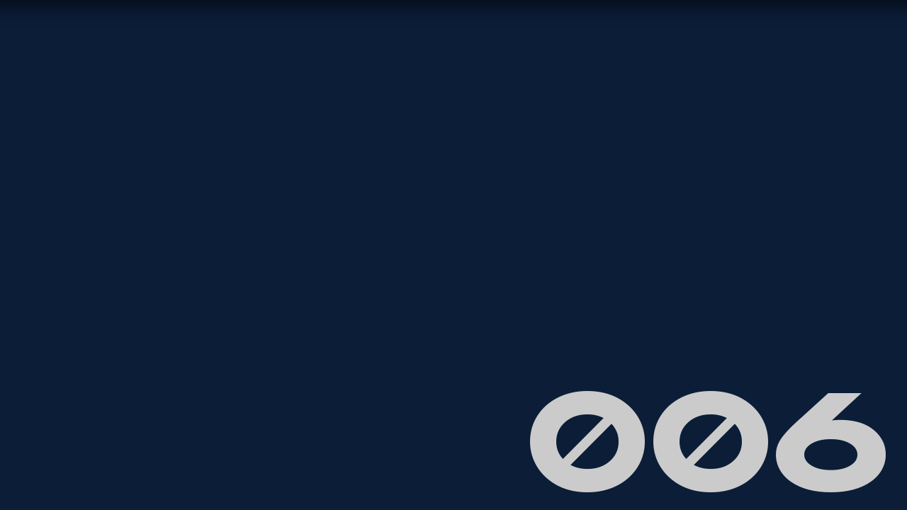

--- FILE ---
content_type: text/html; charset=utf-8
request_url: https://www.carvico.com/journal/
body_size: 12495
content:
<!doctype html>
<html data-n-head-ssr lang="it" data-n-head="%7B%22lang%22:%7B%22ssr%22:%22it%22%7D%7D">
  <head>
    <title>Journal - Carvico</title><meta data-n-head="ssr" data-hid="charset" charset="utf-8"><meta data-n-head="ssr" data-hid="viewport" name="viewport" content="width=device-width,initial-scale=1"><meta data-n-head="ssr" data-hid="mobile-web-app-capable" name="mobile-web-app-capable" content="yes"><meta data-n-head="ssr" data-hid="theme-color" name="theme-color" content="#AC5C0D"><meta data-n-head="ssr" data-hid="og:type" name="og:type" property="og:type" content="website"><meta data-n-head="ssr" data-hid="description" name="description" content="Tutte le novità, comunicati stampa e notizie dell'azienda Carvico"><meta data-n-head="ssr" data-hid="twitter:card" name="twitter:card" content="summary_large"><meta data-n-head="ssr" data-hid="twitter:title" name="twitter:title" content="Journal - Carvico"><meta data-n-head="ssr" data-hid="twitter:description" name="twitter:description" content="Tutte le novità, comunicati stampa e notizie dell'azienda Carvico"><meta data-n-head="ssr" data-hid="twitter:site" name="twitter:site" content=""><meta data-n-head="ssr" data-hid="twitter:creator" name="twitter:creator" content=""><meta data-n-head="ssr" data-hid="og:image" mame="og:image" property="og:image" content=""><meta data-n-head="ssr" data-hid="twitter:image" name="twitter:image" content=""><link data-n-head="ssr" data-hid="shortcut-icon" rel="shortcut icon" href="/_nuxt/icons/icon_64x64.59fb67.png"><link data-n-head="ssr" data-hid="apple-touch-icon" rel="apple-touch-icon" href="/_nuxt/icons/icon_512x512.59fb67.png" sizes="512x512"><link data-n-head="ssr" rel="manifest" href="/_nuxt/manifest.7fb913ea.json" data-hid="manifest"><link rel="preload" href="/_nuxt/9da54bf.js" as="script"><link rel="preload" href="/_nuxt/fb20a87.js" as="script"><link rel="preload" href="/_nuxt/704f330.js" as="script"><link rel="preload" href="/_nuxt/ec1ad1c.js" as="script"><link rel="preload" href="/_nuxt/cf5cb65.js" as="script"><link rel="preload" href="/_nuxt/8bb5e18.js" as="script"><link rel="preload" href="/_nuxt/5127c1f.js" as="script"><link rel="preload" href="/_nuxt/c745044.js" as="script"><link rel="preload" href="/_nuxt/531d328.js" as="script"><style data-vue-ssr-id="288db684:0 5988d95e:0 31cf25e3:0 a3744670:0 09694d5c:0 bcad16a2:0 267193c6:0 50b2716c:0 cc03d700:0 3ef5449d:0 0e694aca:0 0ce117bc:0 350ea1c3:0 0ab0199a:0 582da804:0 2182bfe6:0 490dae2c:0 1e1c561d:0 793d2841:0 56e1be4d:0 6b0bca3e:0 1f685566:0 d01487e0:0 008f48fc:0">@font-face{font-display:swap;font-family:"Neue Montreal";font-style:normal;font-weight:700;src:url(/fonts/NeueMontreal-Bold.woff2) format("woff2"),url(/fonts/NeueMontreal-Bold.woff) format("woff"),url(/fonts/NeueMontreal-Bold.svg#NeueMontreal-Bold) format("svg")}@font-face{font-display:swap;font-family:"Neue Montreal";font-style:normal;font-weight:400;src:url(/fonts/NeueMontreal-Regular.woff2) format("woff2"),url(/fonts/NeueMontreal-Regular.woff) format("woff"),url(/fonts/NeueMontreal-Regular.svg#NeueMontreal-Regular) format("svg")}@font-face{font-display:swap;font-family:"Neue Montreal";font-style:normal;font-weight:500;src:url(/fonts/NeueMontreal-Medium.woff2) format("woff2"),url(/fonts/NeueMontreal-Medium.woff) format("woff"),url(/fonts/NeueMontreal-Medium.svg#NeueMontreal-Medium) format("svg")}@font-face{font-display:swap;font-family:"Carvico Display";font-style:normal;font-weight:400;src:url(/fonts/CarvicoDisplay.woff2) format("woff2"),url(/fonts/CarvicoDisplay.woff) format("woff"),url(/fonts/CarvicoDisplay.svg#CarvicoDisplay) format("svg")}@font-face{font-display:swap;font-family:"Carvico Tessuto";font-style:normal;font-weight:400;src:url(/fonts/CarvicoTessuto.woff2) format("woff2"),url(/fonts/CarvicoTessuto.woff) format("woff"),url(/fonts/CarvicoTessuto.svg#CarvicoTessuto) format("svg")}blockquote,body,dd,dl,dt,fieldset,figure,h1,h2,h3,h4,h5,h6,hr,html,iframe,legend,li,ol,p,pre,ul{border:none;margin:0;padding:0}html{-webkit-text-size-adjust:100%;line-height:1.15}main{display:block}progress{vertical-align:middle}h1,h2,h3,h4,h5,h6{font-size:inherit;font-weight:inherit}b,strong{display:inline-block;font-weight:700}blockquote,q{font-style:italic}hr{box-sizing:content-box;display:block;height:0;overflow:visible}ol,ul{list-style:none}audio,canvas,iframe,img,svg,video{vertical-align:middle}img{border-style:none;max-width:100%}button,input,select,textarea{background:0 0;border:0;font-family:inherit;font-size:100%;line-height:inherit;margin:0}button:focus,input:focus,select:focus,textarea:focus{outline:transparent}input{border-radius:0}input[type=search]{-webkit-appearance:none}input::-moz-focus-inner{border:0}textarea{overflow:auto;resize:none;white-space:revert}a,a:active,a:visited{color:inherit;display:inline-block;-webkit-text-decoration:none;text-decoration:none}a[href],button{touch-action:manipulation}button,input{overflow:visible}button,select{text-transform:none}button{background:0 0;border:0;padding:0}[type=button],[type=reset],[type=submit],button{-webkit-appearance:button;color:inherit;cursor:pointer}[type=button]::-moz-focus-inner,[type=reset]::-moz-focus-inner,[type=submit]::-moz-focus-inner,button::-moz-focus-inner{border-style:none;padding:0}[type=button]:-moz-focusring,[type=reset]:-moz-focusring,[type=submit]:-moz-focusring,button:-moz-focusring{outline:1px dotted ButtonText}[type=checkbox],[type=radio]{box-sizing:border-box;padding:0}[type=number]::-webkit-inner-spin-button,[type=number]::-webkit-outer-spin-button{height:auto}[type=search]{-webkit-appearance:textfield;outline-offset:-2px}[type=search]::-webkit-search-decoration{-webkit-appearance:none}*{-webkit-tap-highlight-color:transparent;box-sizing:border-box}:after,:before{box-sizing:inherit}::-webkit-file-upload-button{-webkit-appearance:button;font:inherit}:root{--grid-unit:13;--grid-unit-vertical:25;--grid-val:calc(100/var(--grid-unit));--grid-val-vertical:calc((var(--vh, 1vh)*100)/var(--grid-unit-vertical))}@media screen and (min-width:48em){:root{--grid-unit:32;--grid-unit-vertical:18}}::-moz-selection{background-color:#33458a;color:#fff;text-shadow:none}::selection{background-color:#33458a;color:#fff;text-shadow:none}::-webkit-slider-runnable-track{background-color:#0f284c;height:2px}::-webkit-slider-thumb{-webkit-appearance:none;appearance:none;background-color:#0f284c;border-radius:2.53846vw;border-radius:calc(var(--grid-val)*.33vw);height:2.53846vw;height:calc(var(--grid-val)*.33vw);margin-top:-1.23077vw;margin-top:calc(var(--grid-val)*-.16vw);width:7.69231vw;width:calc(var(--grid-val)*1vw)}input[type=search]::-webkit-search-cancel-button,input[type=search]::-webkit-search-decoration,input[type=search]::-webkit-search-results-button,input[type=search]::-webkit-search-results-decoration{-webkit-appearance:none}body,html{overscroll-behavior:none}body{-webkit-font-smoothing:antialiased;-moz-osx-font-smoothing:grayscale;font-feature-settings:"kern" 1;background:#cbcbcb;color:#212121;font-family:"Neue Montreal",-apple-system,BlinkMacSystemFont,"Segoe UI",Roboto,Helvetica,Arial,sans-serif,"Apple Color Emoji","Segoe UI Emoji","Segoe UI Symbol";text-rendering:optimizeLegibility}h1,h2,h3,h4,h5,h6{color:#000}#app,.view-container,body,html{height:100vh;height:calc(var(--vh,1vh)*100);left:0;position:fixed;top:0;width:100vw}.view-container--locked{pointer-events:none}.view-container--locked .filters{pointer-events:all}#app{opacity:0}.view{height:100%;left:0;overflow:auto;position:absolute;top:0;width:100%}section{position:relative;width:100vw}@keyframes autofill{0%{background:0 0}to{background:0 0}}input:-webkit-autofill{animation:autofill 5000s linear 1s both;-webkit-background-clip:text;background-clip:text}.green{color:#a5eb5b}.light-blue{color:#4f6896}.dark-blue{color:#0f284c}.white{color:#fff}.regular{font-weight:400}.medium{font-weight:500}.bold{font-weight:700}.sep{display:block;height:1px;width:100%}.sep--top{left:0;top:0}.sep--bottom{bottom:0;left:0}.sep--vertical{height:100%;width:1px}.sep--white{background-color:#fff}.sep--grey{background-color:#cbcbcb}.sep--dark-blue{background-color:#0f284c}.sep--green{background-color:#a5eb5b}.pad-lat{padding-left:7.69231vw;padding-left:calc(var(--grid-val)*1vw);padding-right:7.69231vw;padding-right:calc(var(--grid-val)*1vw)}@media screen and (max-width:47.99em){.pad-lat{padding-left:3.84615vw;padding-left:calc(var(--grid-val)*.5vw);padding-right:3.84615vw;padding-right:calc(var(--grid-val)*.5vw)}}.pad-vert{padding-bottom:26.92308vw;padding-bottom:calc(var(--grid-val)*3.5vw);padding-top:19.23077vw;padding-top:calc(var(--grid-val)*2.5vw)}@media screen and (max-width:63.99em){.pad-vert{padding-bottom:30.76923vw;padding-bottom:calc(var(--grid-val)*4vw);padding-top:23.07692vw;padding-top:calc(var(--grid-val)*3vw)}}.pad-top-big{padding-top:34.61538vw;padding-top:calc(var(--grid-val)*4.5vw)}@media screen and (max-width:63.99em){.pad-top-big{padding-top:23.07692vw;padding-top:calc(var(--grid-val)*3vw)}}.pad-vert-small{padding-bottom:19.23077vw;padding-bottom:calc(var(--grid-val)*2.5vw);padding-top:7.69231vw;padding-top:calc(var(--grid-val)*1vw)}.pad-bottom-big{padding-bottom:34.61538vw;padding-bottom:calc(var(--grid-val)*4.5vw)}@media screen and (max-width:63.99em){.pad-bottom-big{padding-bottom:23.07692vw;padding-bottom:calc(var(--grid-val)*3vw)}}.no-pad-lat{padding-left:0;padding-right:0}.no-pad-vert{padding-top:0}.no-pad-bottom,.no-pad-vert{padding-bottom:0}.dark-blue-bg{background-color:#0f284c}.grey-bg{background-color:#cbcbcb}.azure-bg{background-color:#8da0c4}.top-left-border{border-top-left-radius:7.69231vw;border-top-left-radius:calc(var(--grid-val)*1vw)}.top-border,.top-right-border{border-top-right-radius:7.69231vw;border-top-right-radius:calc(var(--grid-val)*1vw)}.top-border{border-top-left-radius:7.69231vw;border-top-left-radius:calc(var(--grid-val)*1vw)}.quote+.carousel{padding-top:0}.contact .hero{padding-bottom:15.38462vw!important;padding-bottom:calc(var(--grid-val)*2vw)!important}@media screen and (min-width:48em){.contact .hero{height:calc(100vh + var(--grid-val)*1vw)!important;height:calc(100vh + 7.69231vw)!important;height:calc(var(--vh,1vh)*100 + var(--grid-val)*1vw)!important}}.azienda .hero__bg,.design .hero__bg,.home .hero__bg,.red .hero__bg,.tessuti .hero__bg{display:none}.scale-from-center-enter-active,.scale-from-center-leave-active{transform-origin:center;transition:transform .75s cubic-bezier(.215,.61,.355,1)}.scale-from-center-enter-from,.scale-from-center-leave-to{transform:scale(0)}.view-inner section.view-inner__section:not(:first-child):not(:nth-child(2)){margin-top:-7.69231vw;margin-top:calc(var(--grid-val)*-1vw)}.view-inner section.view-inner__section:first-child{position:relative;z-index:1}.view-inner section.view-inner__section:nth-child(2){position:relative;z-index:2}.view-inner section.view-inner__section:nth-child(3){position:relative;z-index:3}.view-inner section.view-inner__section:nth-child(4){position:relative;z-index:4}.view-inner section.view-inner__section:nth-child(5){position:relative;z-index:5}.view-inner section.view-inner__section:nth-child(6){position:relative;z-index:6}.view-inner section.view-inner__section:nth-child(7){position:relative;z-index:7}.view-inner section.view-inner__section:nth-child(8){position:relative;z-index:8}.view-inner section.view-inner__section:nth-child(9){position:relative;z-index:9}.view-inner section.view-inner__section:nth-child(10){position:relative;z-index:10}.view-inner section.view-inner__section:nth-child(11){position:relative;z-index:11}.view-inner section.view-inner__section:nth-child(12){position:relative;z-index:12}.view-inner section.view-inner__section:nth-child(13){position:relative;z-index:13}.view-inner section.view-inner__section:nth-child(14){position:relative;z-index:14}.view-inner section.view-inner__section:nth-child(15){position:relative;z-index:15}.view-inner section.view-inner__section:nth-child(16){position:relative;z-index:16}.view-inner section.view-inner__section:nth-child(17){position:relative;z-index:17}.view-inner section.view-inner__section:nth-child(18){position:relative;z-index:18}.view-inner section.view-inner__section:nth-child(19){position:relative;z-index:19}.view-inner section.view-inner__section:nth-child(20){position:relative;z-index:20}.header__shadow[data-v-2b967d71]{box-shadow:0 10px 20px rgba(0,0,0,.55);height:100vh;left:-5%;position:absolute;top:-100vh;width:110%;z-index:101}.contactcommercial-inquiries[data-v-2b967d71],.contattirichieste-commerciali[data-v-2b967d71]{background-color:#0f284c}.contactcommercial-inquiries[data-v-2b967d71] [data-id="1"],.contattirichieste-commerciali[data-v-2b967d71] [data-id="1"]{padding-top:0}.stage[data-v-82c1d9de]{height:100vh;height:calc(var(--vh,1vh)*100);left:0;position:fixed;top:0;width:100vw;z-index:0}.stage--alabama[data-v-82c1d9de]{background:linear-gradient(291deg,#44352b,#c1997e 65%,#d0af98)}.stage--aosta[data-v-82c1d9de]{background:linear-gradient(6deg,#111,#1c1c1c 60%,#242424)}.stage--aspen[data-v-82c1d9de]{background:linear-gradient(292deg,#232323,#bfbfbf 65%,#f6f6f6)}.stage--brisbane[data-v-82c1d9de]{background:linear-gradient(13deg,#155e02,#569104 25%,#0f1900)}.stage--malaga[data-v-82c1d9de]{background:linear-gradient(27deg,#003c35,#024941 28%,#00c2ad)}.stage--monaco[data-v-82c1d9de]{background:linear-gradient(312deg,#010307,#061434 81%,#0e1e40)}.stage--revo[data-v-82c1d9de]{background:linear-gradient(195deg,#3d6e7b,#101e23 55%,#0e1a1d)}.stage--revo-eco[data-v-82c1d9de]{background:linear-gradient(291deg,#5d8a3c,#16230d 65%,#4d7133)}.stage--revo-slim[data-v-82c1d9de]{background:linear-gradient(349deg,#000,#262626 65%,#262626)}.stage--siviglia[data-v-82c1d9de]{background:linear-gradient(321deg,#230508,#8c1420 55%,#560a12)}.stage--spider[data-v-82c1d9de]{background:linear-gradient(211deg,#989898,#585858 5%,#000)}.stage--sydney[data-v-82c1d9de]{background:linear-gradient(153deg,#03293c,#246493 61%,#0284c8)}.stage--vitapower[data-v-82c1d9de]{background:linear-gradient(350deg,#070818,#101034 81%,#1f1e5d)}.stage--xplay[data-v-82c1d9de]{background:linear-gradient(180deg,#0d1336,#080f8b 81%,#141759)}@media screen and (max-width:47.99em){.stage[data-v-82c1d9de]{height:100vh;height:calc(var(--vh,1vh)*100)}}@media screen and (min-width:48em)and (max-width:63.99em){.stage[data-v-82c1d9de]{height:50vh;height:calc(var(--vh,1vh)*50)}}.stage .stage-canvas[data-v-82c1d9de]{height:100%;width:100%}.header[data-v-527c3a57]{align-items:center;left:0;padding-bottom:calc(var(--grid-val)*.5vw);padding-top:calc(var(--grid-val)*1vw);position:fixed;top:0;width:100%;z-index:30}.header.js-touch[data-v-527c3a57],.header[data-v-527c3a57]{justify-content:space-between}.header.js-touch[data-v-527c3a57]{display:flex}.header.js-touch .header__navbar[data-v-527c3a57],.header.js-touch .header__search[data-v-527c3a57]{display:none!important}.header[data-v-527c3a57]:not(.js-touch){display:grid;grid-template-columns:calc(var(--grid-val)*4vw) 1fr calc(var(--grid-val)*4.6vw)}.header:not(.js-touch) .header__navbar[data-v-527c3a57]{align-self:center;justify-self:center;place-self:center}.header:not(.js-touch) .header__navbar[data-v-527c3a57] .navbar__item:first-child{display:none}.header__hamburger[data-v-527c3a57],.header__logo[data-v-527c3a57],.header__navbar[data-v-527c3a57],.header__search[data-v-527c3a57]{position:relative}.header__bg[data-v-527c3a57]{background-color:#0f284c;height:100%;left:0;position:absolute;top:0;transform:translateY(-100%);transition:transform .8s cubic-bezier(.215,.61,.355,1);width:100%}.header__bg--visible[data-v-527c3a57]{transform:translateY(0)}.header__hamburger[data-v-527c3a57],.header__logo[data-v-527c3a57]{position:relative}.header__logo[data-v-527c3a57]{width:calc(var(--grid-val)*3.8vw);z-index:1}@media screen and (max-width:47.99em){.header__logo[data-v-527c3a57]{width:calc(var(--grid-val)*5.2vw)}}@media screen and (min-width:48em)and (max-width:63.99em){.header__logo[data-v-527c3a57]{width:calc(var(--grid-val)*7vw)}}.header__logo img[data-v-527c3a57]{height:auto;width:100%}.header__hamburger[data-v-527c3a57]{width:calc(var(--grid-val)*1.5vw)}.header__submenu-bg-wrap[data-v-527c3a57]{align-items:flex-end;display:flex;height:100%;position:fixed}.header__submenu-bg-back[data-v-527c3a57],.header__submenu-bg-wrap[data-v-527c3a57],.header__submenu-bg[data-v-527c3a57]{left:0;top:0;width:100%}.header__submenu-bg-back[data-v-527c3a57],.header__submenu-bg[data-v-527c3a57]{background-color:#0f284c;box-shadow:0 10px 20px rgba(0,0,0,.55);position:absolute}.header__submenu-bg-back[data-v-527c3a57],.header__submenu-bg[data-v-527c3a57]{height:100%}.header__submenu-title[data-v-527c3a57]{opacity:.08;white-space:nowrap}.header__submenu-title[data-v-527c3a57] .title{font-size:max(12px,15.3846153846vw);line-height:1}@media screen and (min-width:768px){.header__submenu-title[data-v-527c3a57] .title{font-size:max(12px,12.9166666667vw);line-height:1}}.header .search-mobile[data-v-527c3a57]{margin-right:calc(var(--grid-val)*.5vw);position:relative;width:calc(var(--grid-val)*1vw)}.header .search-mobile g[data-v-527c3a57]{transform:scale(0);transform-origin:center}.header .search-mobile .search-mobile__bg[data-v-527c3a57],.header .search-mobile .search-mobile__close[data-v-527c3a57],.header .search-mobile .search-mobile__search[data-v-527c3a57]{transform-origin:center;transition:transform .5s cubic-bezier(.215,.61,.355,1)}.header .search-mobile[data-state=close] .search-mobile__close[data-v-527c3a57]{transform:scale(1)}.header .search-mobile[data-state=close] .search-mobile__search[data-v-527c3a57]{transform:scale(0)}.header .search-mobile[data-visibility=hidden][data-v-527c3a57]{pointer-events:none}.header .search-mobile[data-visibility=hidden] .search-mobile__bg[data-v-527c3a57],.header .search-mobile[data-visibility=hidden] .search-mobile__close[data-v-527c3a57],.header .search-mobile[data-visibility=hidden] .search-mobile__search[data-v-527c3a57]{transform:scale(0)}.marquee[data-v-c11b5b90]{font-family:"Carvico Display",-apple-system,BlinkMacSystemFont,"Segoe UI",Roboto,Helvetica,Arial,sans-serif,"Apple Color Emoji","Segoe UI Emoji","Segoe UI Symbol";overflow:hidden;position:relative;white-space:nowrap;width:100vw}.marquee__block[data-v-c11b5b90]{display:inline-flex;padding-right:calc(var(--grid-val)*.8vw);position:relative}.title--small[data-v-42a5cc42]{font-size:max(12px,8.9743589744vw);line-height:1.1428571429}@media screen and (min-width:768px){.title--small[data-v-42a5cc42]{font-size:max(12px,3.3854166667vw);line-height:1.1076923077}}.title--medium[data-v-42a5cc42]{font-size:max(12px,16.6666666667vw);line-height:1}@media screen and (min-width:768px){.title--medium[data-v-42a5cc42]{font-size:max(12px,4.4270833333vw);line-height:1}}.title--default[data-v-42a5cc42]{font-size:max(12px,8.9743589744vw);line-height:1.1428571429}@media screen and (min-width:768px){.title--default[data-v-42a5cc42]{font-size:max(12px,6.25vw);line-height:1.1333333333}}.title--hero[data-v-42a5cc42]{font-size:max(12px,15.3846153846vw);line-height:1}@media screen and (min-width:768px){.title--hero[data-v-42a5cc42]{font-size:max(12px,12.9166666667vw);line-height:1}}.title--big[data-v-42a5cc42]{font-size:max(12px,17.4358974359vw);line-height:1.0294117647}@media screen and (min-width:768px){.title--big[data-v-42a5cc42]{font-size:max(12px,15.1041666667vw);line-height:1}}.title[data-v-42a5cc42] sup{font-family:"Carvico Display",-apple-system,BlinkMacSystemFont,"Segoe UI",Roboto,Helvetica,Arial,sans-serif,"Apple Color Emoji","Segoe UI Emoji","Segoe UI Symbol";font-size:max(12px,4.6153846154vw);line-height:1.2222222222;position:relative}@media screen and (min-width:768px){.title[data-v-42a5cc42] sup{font-size:max(12px,1.5625vw);line-height:1}}@media screen and (max-width:47.99em){.title[data-v-42a5cc42] sup{font-size:max(12px,3.5897435897vw);line-height:1.1428571429}}@media screen and (max-width:47.99em)and (min-width:768px){.title[data-v-42a5cc42] sup{font-size:max(12px,.9375vw);line-height:1.1111111111}}.navbar.js-touch .navbar__wrap[data-v-dfc3f698]{flex-direction:column;margin-bottom:calc(var(--grid-val)*2vw)}@media screen and (min-width:64em){.navbar.js-touch .navbar__wrap[data-v-dfc3f698]{margin-bottom:calc(var(--grid-val)*1vw)}}.navbar:not(.js-touch) .navbar__item[data-v-dfc3f698]{font-size:max(12px,4.6153846154vw);font-weight:500;line-height:1.2222222222}@media screen and (min-width:768px){.navbar:not(.js-touch) .navbar__item[data-v-dfc3f698]{font-size:max(12px,1.25vw);line-height:1.25}}.navbar:not(.js-touch) .navbar__item[data-v-dfc3f698] a{transition:opacity .5s cubic-bezier(.215,.61,.355,1)}.navbar:not(.js-touch) .navbar__item--disable[data-v-dfc3f698] a{opacity:.5}.navbar__wrap[data-v-dfc3f698]{display:flex}.navbar__item--icon[data-v-dfc3f698] a{display:flex;justify-content:space-between;width:100%}.navbar__item__icon[data-v-dfc3f698]{margin-left:auto;width:calc(var(--grid-val)*.65vw)}.navbar-item[data-v-7d370eeb]{align-items:center;color:#fff;display:flex;flex-wrap:wrap;font-size:max(12px,4.6153846154vw);font-weight:500;justify-content:space-between;line-height:1.2222222222;margin-right:calc(var(--grid-val)*.9vw);position:relative}@media screen and (min-width:768px){.navbar-item[data-v-7d370eeb]{font-size:max(12px,1.25vw);line-height:1.25}}.navbar-item.js-touch[data-v-7d370eeb]{margin-right:0}.navbar-item.js-touch[data-v-7d370eeb]:not(.navbar-item--in-footer){font-size:max(12px,8.9743589744vw);font-weight:400;line-height:1.1428571429;line-height:.9;overflow:hidden;padding-bottom:calc(var(--grid-val)*.3vw);padding-top:calc(var(--grid-val)*.3vw)}@media screen and (min-width:768px){.navbar-item.js-touch[data-v-7d370eeb]:not(.navbar-item--in-footer){font-size:max(12px,3.3854166667vw);line-height:1.0769230769}}.navbar-item.js-touch:not(.navbar-item--in-footer) .menu-link-acc__link[data-v-7d370eeb],.navbar-item.js-touch:not(.navbar-item--in-footer) .navbar-item__link[data-v-7d370eeb]{transition:color .5s cubic-bezier(.215,.61,.355,1)}.navbar-item.js-touch:not(.navbar-item--in-footer) .menu-link-acc__link.nuxt-link-exact-active[data-v-7d370eeb],.navbar-item.js-touch:not(.navbar-item--in-footer) .navbar-item__link.nuxt-link-exact-active[data-v-7d370eeb]{color:#a5eb5b}.navbar-item.js-touch:not(.navbar-item--in-footer) .navbar-item__link[data-v-7d370eeb]{align-items:center;display:flex}.navbar-item.js-touch[data-v-7d370eeb]:not(.navbar-item--in-footer) .menu-link-acc__link.nuxt-link-exact-active span{color:#a5eb5b}@media screen and (min-width:48em){.navbar-item[data-v-7d370eeb]:first-child{display:none}}.navbar-item[data-v-7d370eeb]:last-child{margin-bottom:0;margin-right:0}.navbar-item__sep[data-v-7d370eeb]{left:0;position:absolute}.navbar-item .active-line[data-v-7d370eeb],.navbar-item[data-v-7d370eeb] .active-line{background-color:#a5eb5b;bottom:calc(var(--grid-val)*-.05vw);height:1px;left:calc(var(--grid-val)*-.1vw);position:absolute;transform:scaleX(0);transform-origin:center right;transition:transform .5s cubic-bezier(.215,.61,.355,1);width:calc(var(--grid-val)*.5vw)}.navbar-item .nuxt-link-exact-active .active-line[data-v-7d370eeb],.navbar-item:not(.navbar-item--in-footer) .nuxt-link-active .active-line[data-v-7d370eeb]{transform:scaleX(1);transform-origin:center left}@media(hover:hover){.navbar-item:hover .active-line[data-v-7d370eeb],.navbar-item[data-v-7d370eeb]:hover .active-line:not(.active-line--submenu){transform:scaleX(1);transform-origin:center left}}.menu-link-list[data-v-4da2e90d]{align-items:center;display:flex}.menu-link-list__toggle[data-v-4da2e90d]{margin-left:calc(var(--grid-val)*.2vw)}.menu-link-list__submenu[data-v-4da2e90d]{height:-moz-fit-content;height:fit-content;left:0;padding-bottom:calc(var(--grid-val)*1vw);position:absolute;top:100%;width:-moz-max-content;width:max-content}.menu-link-list__submenu-list[data-v-4da2e90d]{padding-top:calc(var(--grid-val)*.4vw)}.menu-link-list__submenu-item[data-v-4da2e90d]:not(:last-child){margin-bottom:calc(var(--grid-val)*.25vw)}.menu-link-list__submenu-link[data-v-4da2e90d]{position:relative}@media(hover:hover){.menu-link-list__submenu-link:hover>.active-line[data-v-4da2e90d]{transform:scaleX(1);transform-origin:center left}}.menu-link-list .nuxt-link-active>.active-line[data-v-4da2e90d],.menu-link-list .nuxt-link-exact-active>.active-line[data-v-4da2e90d]{transform:scaleX(1);transform-origin:center left}@media(hover:hover){.menu-link-list:hover>.active-line[data-v-4da2e90d]{transform:scaleX(1);transform-origin:center left}}.header-search[data-v-3c1fa792]{align-items:center;display:flex;flex-direction:row;flex-wrap:wrap;justify-content:flex-end}.header-search__favs[data-v-3c1fa792]{height:calc(var(--grid-val)*.5vw);margin-right:calc(var(--grid-val)*.6vw);width:auto}@media screen and (max-width:63.99em){.header-search__favs[data-v-3c1fa792]{height:auto;margin-right:0;width:calc(var(--grid-val)*.7vw)}}.header-search__favs__fill[data-v-3c1fa792]{transform:translateY(-100%);transform-origin:center center;transition:transform .5s cubic-bezier(.215,.61,.355,1)}@media(hover:hover){.header-search__favs:hover .header-search__favs__fill[data-v-3c1fa792]{transform:translateY(0)}}.header-search a.nuxt-link-exact-active .header-search__favs__fill[data-v-3c1fa792]{transform:translateY(0)}@media screen and (max-width:63.99em){.header-search[data-v-3c1fa792]{flex-direction:row-reverse;justify-content:space-between;margin-bottom:calc(var(--grid-val)*2.5vw);width:100%}}.header-search__button[data-v-3c1fa792]{cursor:pointer;position:relative}.header-search__button[data-v-3c1fa792] .base-button-inner{width:100%}@media screen and (min-width:80em){.header-search__button[data-v-3c1fa792]{justify-content:flex-end;width:calc(var(--grid-val)*3vw)}}@media screen and (min-width:48em)and (max-width:79.99em){.header-search__button[data-v-3c1fa792]{width:calc(var(--grid-val)*3.5vw)}}@media screen and (max-width:63.99em){.header-search__button[data-v-3c1fa792] .button-inner__label{font-size:max(12px,6.1538461538vw);line-height:1.25}}@media screen and (max-width:63.99em)and (min-width:768px){.header-search__button[data-v-3c1fa792] .button-inner__label{font-size:max(12px,2.0833333333vw);line-height:1.25}}.button[data-v-2d6537d1]{align-items:center;cursor:pointer;display:flex;justify-content:center;position:relative}.button--no-link[data-v-2d6537d1]{cursor:auto}.button .button-inner[data-v-2d6537d1]{padding:calc(var(--grid-val)*.15vw) calc(var(--grid-val)*.85vw)}.button--small .button-inner[data-v-2d6537d1]{padding:calc(var(--grid-val)*.1vw) calc(var(--grid-val)*.2vw)}@media screen and (max-width:47.99em){.button--small .button-inner[data-v-2d6537d1]{padding:calc(var(--grid-val)*.05vw) calc(var(--grid-val)*1vw)}}@media screen and (min-width:48em)and (max-width:63.99em){.button--small .button-inner[data-v-2d6537d1]{padding:calc(var(--grid-val)*.1vw) calc(var(--grid-val)*1.5vw)}}.button--small[data-v-2d6537d1] .button-inner__icon--download{margin-left:calc(var(--grid-val)*.3vw);width:calc(var(--grid-val)*.25vw)}.button--small[data-v-2d6537d1] .button-inner__icon--arrow{margin-left:calc(var(--grid-val)*.2vw);width:calc(var(--grid-val)*.35vw)}.button--small[data-v-2d6537d1] .button-inner__label{font-size:max(12px,3.5897435897vw);line-height:1.1428571429}@media screen and (min-width:768px){.button--small[data-v-2d6537d1] .button-inner__label{font-size:max(12px,.9375vw);line-height:1.1111111111}}@media screen and (max-width:63.99em){.button--small[data-v-2d6537d1] .button-inner__label{font-size:max(12px,4.6153846154vw);line-height:1.2222222222}}@media screen and (max-width:63.99em)and (min-width:768px){.button--small[data-v-2d6537d1] .button-inner__label{font-size:max(12px,1.25vw);line-height:1.25}}.button--arrow[data-v-2d6537d1] .button-inner__label{font-weight:400}.button--green[data-v-2d6537d1] .button-inner__bg{background-color:#a5eb5b}.button--green[data-v-2d6537d1] .button-inner__label{color:#0f284c}.button--green[data-v-2d6537d1] .button-inner__icon path{fill:#0f284c}.button--dark-blue[data-v-2d6537d1] .button-inner__bg{background-color:#0f284c}.button--dark-blue[data-v-2d6537d1] .button-inner__label{color:#fff}.button--dark-blue[data-v-2d6537d1] .button-inner__icon path{fill:#0f284c}.button--grey[data-v-2d6537d1] .button-inner__bg{background-color:#cbcbcb}.button--grey[data-v-2d6537d1] .button-inner__label{color:#0f284c}.button--grey[data-v-2d6537d1] .button-inner__icon path{fill:#0f284c}.button--white[data-v-2d6537d1] .button-inner__bg{border:1px solid #fff}.button--white[data-v-2d6537d1] .button-inner__label{color:#fff}.button--white[data-v-2d6537d1] .button-inner__icon path{fill:#fff}.button--transparent[data-v-2d6537d1] .button-inner{padding:0}.button--transparent[data-v-2d6537d1] .button-inner__label{color:#0f284c}.button--transparent[data-v-2d6537d1] .button-inner__icon path{fill:#0f284c}.button--transparent-white[data-v-2d6537d1] .button-inner{padding:0}.button--transparent-white[data-v-2d6537d1] .button-inner__label{justify-content:flex-start}.button--transparent-white[data-v-2d6537d1] .button-inner__label--bot{left:0;transform:translateY(-50%)}.button--transparent-white[data-v-2d6537d1] .button-inner__label{color:#fff}.button--transparent-white[data-v-2d6537d1] .button-inner__icon path{fill:#fff}.button--transparent-green[data-v-2d6537d1] .button-inner__label{color:#a5eb5b}.button--transparent-green[data-v-2d6537d1] .button-inner__icon path{fill:#a5eb5b}.button--transparent-blue[data-v-2d6537d1] .button-inner{overflow:hidden}.button--transparent-blue[data-v-2d6537d1] .button-inner__bg{background-color:#0f284c;border:1px solid #a5eb5b}.button--transparent-blue[data-v-2d6537d1] .button-inner__label{color:#a5eb5b}.button--transparent-blue[data-v-2d6537d1] .button-inner__icon path{fill:#a5eb5b}.button-inner[data-v-6ef8a1b4]{align-items:center;display:flex;justify-content:center;position:relative}.button-inner__bg[data-v-6ef8a1b4]{border-radius:calc(var(--grid-val)*1vw);height:100%;left:0;position:absolute;top:0;width:100%;z-index:0}.button-inner__label[data-v-6ef8a1b4]{display:flex;font-size:max(12px,6.1538461538vw);justify-content:center;line-height:1.25;position:relative;text-transform:uppercase;z-index:1}@media screen and (min-width:768px){.button-inner__label[data-v-6ef8a1b4]{font-size:max(12px,2.0833333333vw);line-height:1}}.button-inner__label[data-v-6ef8a1b4] .u-splitted-word{margin-right:calc(var(--grid-val)*.1vw)}.button-inner__label[data-v-6ef8a1b4] .u-splitted-line{display:flex;justify-content:center}.button-inner__label[data-v-6ef8a1b4] .u-splitted-line:last-child .u-splitted-word:last-child{margin-right:0}.button-inner__label--bot[data-v-6ef8a1b4]{left:50%;position:absolute;top:50%;transform:translate(-50%,-50%);width:100%}.button-inner__label--bot-left[data-v-6ef8a1b4]{justify-content:flex-start;left:0;transform:translateY(-50%);width:auto}.button-inner__icon[data-v-6ef8a1b4]{position:relative;z-index:1}.button-inner__icon--download[data-v-6ef8a1b4]{margin-left:calc(var(--grid-val)*.6vw);width:calc(var(--grid-val)*.64vw)}.button-inner__icon--arrow[data-v-6ef8a1b4]{margin-left:calc(var(--grid-val)*.25vw);width:calc(var(--grid-val)*.64vw)}.navigator[data-v-49351dbf]{height:100vh;height:calc(var(--vh,1vh)*100);left:0;padding-top:calc(var(--grid-val)*2.5vw);position:fixed;top:0;width:100vw;z-index:0}@media screen and (min-width:48em)and (max-width:63.99em){.navigator[data-v-49351dbf]{padding-top:calc(var(--grid-val)*3vw)}}.navigator__bg[data-v-49351dbf]{background-color:#0f284c;height:100%;left:0;position:absolute;top:0;width:100%;z-index:-1}.navigator__inner[data-v-49351dbf]{height:100%;overflow:auto}.navigator.js-touch .navigator__scroll-wrapper[data-v-49351dbf]{padding-bottom:calc(var(--grid-val)*.5vw);padding-left:calc(var(--grid-val)*.5vw);padding-right:calc(var(--grid-val)*.5vw)}@media screen and (min-width:48em){.navigator.js-touch .navigator__scroll-wrapper[data-v-49351dbf]{padding-bottom:calc(var(--grid-val)*1vw);padding-left:calc(var(--grid-val)*1vw);padding-right:calc(var(--grid-val)*1vw)}}.navigator__scroll-wrapper[data-v-49351dbf]{display:flex;flex-flow:column nowrap;justify-content:flex-start;position:relative;width:100%}.navigator__data[data-v-49351dbf]{display:flex;flex-wrap:wrap;justify-content:space-between}.navigator__privacy[data-v-49351dbf]{flex-basis:100%}.navigator__privacy[data-v-49351dbf] .privacy__sep{margin-bottom:calc(var(--grid-val)*.5vw);margin-top:calc(var(--grid-val)*.5vw)}.navigator__privacy[data-v-49351dbf] .privacy__links{margin-bottom:calc(var(--grid-val)*.5vw)}.navigator__privacy[data-v-49351dbf] .privacy__copy{display:none}.socials[data-v-ec52be84]{color:#cbcbcb;font-size:max(12px,4.6153846154vw);line-height:1.2222222222;text-transform:uppercase}@media screen and (min-width:768px){.socials[data-v-ec52be84]{font-size:max(12px,1.25vw);line-height:1.25}}@media screen and (max-width:47.99em){.socials[data-v-ec52be84]{font-size:max(12px,4.1025641026vw);line-height:1}}@media screen and (max-width:47.99em)and (min-width:768px){.socials[data-v-ec52be84]{font-size:max(12px,.8333333333vw);line-height:1}}.socials__label[data-v-ec52be84]{display:block;font-weight:500;margin-bottom:calc(var(--grid-val)*.6vw)}.socials--grid .socials__wrap[data-v-ec52be84]{grid-column-gap:calc(var(--grid-val)*.5vw);grid-row-gap:calc(var(--grid-val)*.2vw);display:grid;grid-template-columns:repeat(2,auto);grid-template-rows:repeat(2,auto)}@media screen and (max-width:47.99em){.socials--grid .socials__wrap[data-v-ec52be84]{grid-column-gap:calc(var(--grid-val)*1vw);grid-row-gap:calc(var(--grid-val)*.5vw)}}.socials--list .socials__wrap[data-v-ec52be84]{display:flex;font-size:max(12px,6.1538461538vw);font-weight:500;line-height:1.25}@media screen and (min-width:768px){.socials--list .socials__wrap[data-v-ec52be84]{font-size:max(12px,2.0833333333vw);line-height:1}}.socials--list .socials__wrap[data-v-ec52be84]>:not(:last-child){margin-right:calc(var(--grid-val)*.6vw)}@media screen and (pointer:fine)and (hover:hover){.socials a[data-v-ec52be84]:before{background-color:#a5eb5b;bottom:calc(var(--grid-val)*-.05vw);content:"";height:1px;left:calc(var(--grid-val)*-.1vw);position:absolute;transform:scaleX(0);transform-origin:center right;transition:transform .5s cubic-bezier(.215,.61,.355,1);width:calc(var(--grid-val)*.5vw)}}@media screen and (pointer:fine)and (hover:hover)and (max-width:63.99em){.socials a[data-v-ec52be84]:before{bottom:calc(var(--grid-val-vertical)*.1)}}@media screen and (pointer:fine)and (hover:hover){.socials a[data-v-ec52be84]:hover:before{transform:scaleX(1);transform-origin:center left}}.lang-selector__label[data-v-aed5032c]{color:#cbcbcb;display:block;font-size:max(12px,4.6153846154vw);font-weight:500;line-height:1.2222222222;margin-bottom:calc(var(--grid-val)*.6vw);text-transform:uppercase}@media screen and (min-width:768px){.lang-selector__label[data-v-aed5032c]{font-size:max(12px,1.25vw);line-height:1.25}}@media screen and (max-width:47.99em){.lang-selector__label[data-v-aed5032c]{font-size:max(12px,4.1025641026vw);line-height:1}}@media screen and (max-width:47.99em)and (min-width:768px){.lang-selector__label[data-v-aed5032c]{font-size:max(12px,.8333333333vw);line-height:1}}.lang-selector__list[data-v-aed5032c]{align-items:center;border:1px solid #fff;border-radius:calc(var(--grid-val)*.5vw);color:#fff;display:inline-flex;font-size:max(12px,4.6153846154vw);font-weight:500;line-height:1;padding:calc(var(--grid-val)*.15vw) calc(var(--grid-val)*.25vw);text-transform:uppercase}@media screen and (min-width:768px){.lang-selector__list[data-v-aed5032c]{font-size:max(12px,.9375vw);line-height:1}}@media screen and (max-width:47.99em){.lang-selector__list[data-v-aed5032c]{font-size:max(12px,3.0769230769vw);line-height:1;padding:calc(var(--grid-val)*.25vw) calc(var(--grid-val)*.4vw)}}@media screen and (max-width:47.99em)and (min-width:768px){.lang-selector__list[data-v-aed5032c]{font-size:max(12px,.625vw);line-height:1}}.lang-selector__item[data-v-aed5032c]{align-items:center;display:flex}.lang-selector__item a[data-v-aed5032c]{opacity:.5}.lang-selector__item a.active[data-v-aed5032c]{opacity:1}.lang-selector__sep[data-v-aed5032c]{display:block;margin-left:calc(var(--grid-val)*.2vw);margin-right:calc(var(--grid-val)*.2vw);opacity:.5}.privacy__sep[data-v-764488d2]{margin-bottom:calc(var(--grid-val)*.35vw);margin-top:calc(var(--grid-val)*.35vw)}.privacy__wrap[data-v-764488d2]{align-items:center;color:#cbcbcb;display:flex;font-size:max(12px,3.5897435897vw);justify-content:space-between;line-height:1.1428571429;opacity:.5}@media screen and (min-width:768px){.privacy__wrap[data-v-764488d2]{font-size:max(12px,.9375vw);line-height:1.1111111111}}@media screen and (max-width:47.99em){.privacy__wrap[data-v-764488d2]{align-items:flex-start;flex-direction:column}.privacy__copy[data-v-764488d2]{order:2}}.privacy__links[data-v-764488d2]{align-items:center;display:flex;text-transform:uppercase}@media screen and (max-width:47.99em){.privacy__links[data-v-764488d2]{justify-content:space-between;margin-bottom:calc(var(--grid-val)*1vw);order:1;width:100%}}.privacy__item[data-v-764488d2]:not(:last-child){margin-right:calc(var(--grid-val)*.8vw)}@media screen and (max-width:47.99em){.privacy__item[data-v-764488d2]:not(:last-child){margin-right:0}}.search[data-v-813bef5c]{left:0;position:absolute;top:calc(var(--grid-val)*3vw);width:100vw;z-index:31}@media screen and (min-width:80em){.search[data-v-813bef5c]{top:calc(var(--grid-val)*2.5vw)}}.search__input-wrap[data-v-813bef5c]{grid-column-gap:calc(var(--grid-val)*.5vw);align-items:center;background-color:#a5eb5b;border-radius:calc(var(--grid-val)*2vw);-moz-column-gap:calc(var(--grid-val)*.5vw);column-gap:calc(var(--grid-val)*.5vw);display:grid;grid-template-columns:calc(var(--grid-val)*1vw) calc(var(--grid-val)*7.5vw) calc(var(--grid-val)*1vw);height:calc(var(--grid-val)*1.5vw);padding:0 calc(var(--grid-val)*.75vw);width:100%}@media screen and (min-width:48em){.search__input-wrap[data-v-813bef5c]{grid-template-columns:calc(var(--grid-val)*1vw) auto calc(var(--grid-val)*1vw);height:calc(var(--grid-val)*2vw);padding:0 calc(var(--grid-val)*1vw)}}.search__clear[data-v-813bef5c],.search__icon[data-v-813bef5c]{grid-template-columns:calc(var(--grid-val)*1vw) auto calc(var(--grid-val)*1vw);width:calc(var(--grid-val)*1vw)}.search__clear[data-v-813bef5c]{cursor:pointer}.search__input[data-v-813bef5c]{color:rgba(15,40,76,.88);font-size:max(12px,6.1538461538vw);height:100%;line-height:1.25;text-transform:uppercase}@media screen and (min-width:768px){.search__input[data-v-813bef5c]{font-size:max(12px,2.0833333333vw);line-height:1.25}}@media screen and (min-width:48em){.search__input[data-v-813bef5c]{font-size:max(12px,16.6666666667vw);line-height:1}}@media screen and (min-width:48em)and (min-width:768px){.search__input[data-v-813bef5c]{font-size:max(12px,4.4270833333vw);line-height:1}}.search__products[data-v-813bef5c]{height:calc(var(--grid-val-vertical)*19 - var(--grid-val)*4vw);margin-top:calc(var(--grid-val)*1.5vw);overflow:auto;padding-right:calc(var(--grid-val)*.5vw)}@media screen and (max-width:47.99em){.search__products[data-v-813bef5c]{padding-right:0}}@media screen and (min-width:48em){.search__products[data-v-813bef5c]{height:calc(var(--grid-val-vertical)*13 - var(--grid-val)*4vw)}}@media screen and (min-width:48em)and (orientation:portrait){.search__products[data-v-813bef5c]{height:calc(var(--grid-val-vertical)*10 - var(--grid-val)*4vw)}}@media screen and (min-width:90em){.search__products[data-v-813bef5c]{height:calc(var(--grid-val-vertical)*6.8)}}.search__products[data-v-813bef5c]::-webkit-scrollbar{width:calc(var(--grid-val)*.5vw)}.search__products[data-v-813bef5c]::-webkit-scrollbar-track{background:hsla(0,0%,100%,.5);border-left:calc(var(--grid-val)*.25vw - 1px) solid #0f284c;border-right:calc(var(--grid-val)*.25vw - 1px) solid #0f284c}.search__products[data-v-813bef5c]::-webkit-scrollbar-thumb{background:#a5eb5b;border-radius:calc(var(--grid-val)*.5vw)}.search__products[data-v-813bef5c]::-webkit-scrollbar-thumb:hover{background:#99e844}.search__prod-list[data-v-813bef5c]{grid-column-gap:calc(var(--grid-val)*.5vw);grid-row-gap:calc(var(--grid-val)*.5vw);-moz-column-gap:calc(var(--grid-val)*.5vw);column-gap:calc(var(--grid-val)*.5vw);display:grid;grid-template-columns:repeat(2,1fr);padding-bottom:calc(var(--grid-val)*1vw);row-gap:calc(var(--grid-val)*.5vw)}@media screen and (min-width:48em){.search__prod-list[data-v-813bef5c]{-moz-column-gap:calc(var(--grid-val)*.7vw);column-gap:calc(var(--grid-val)*.7vw);grid-template-columns:repeat(4,1fr);row-gap:calc(var(--grid-val)*.7vw)}}.search__prod-title[data-v-813bef5c]{font-size:max(12px,8.2051282051vw);line-height:1.125;margin-top:calc(var(--grid-val)*.2vw)}@media screen and (min-width:768px){.search__prod-title[data-v-813bef5c]{font-size:max(12px,2.1875vw);line-height:1.1428571429}}.search__prod-title[data-v-813bef5c] sup{font-size:max(12px,4.1025641026vw);line-height:1.125}@media screen and (min-width:768px){.search__prod-title[data-v-813bef5c] sup{font-size:max(12px,1.1458333333vw);line-height:1}}@media screen and (max-width:47.99em){.search__prod-title[data-v-813bef5c] sup{font-size:max(12px,2.5641025641vw);line-height:1.8}}@media screen and (max-width:47.99em)and (min-width:768px){.search__prod-title[data-v-813bef5c] sup{font-size:max(12px,.5208333333vw);line-height:1.8}}.search__prod-image.picture[data-v-813bef5c]{height:calc(var(--grid-val)*5vw)}.search__instructions[data-v-813bef5c]{margin-top:calc(var(--grid-val)*.5vw);opacity:.2;padding-left:calc(var(--grid-val)*1vw);padding-right:calc(var(--grid-val)*1vw)}.list-item[data-v-813bef5c]{backface-visibility:hidden;transform-origin:10% 50%;z-index:1}.list-item-move[data-v-813bef5c]{transition:all .8s cubic-bezier(.215,.61,.355,1)}.list-item a[data-v-813bef5c]{width:100%}@media screen and (max-width:47.99em){.list-item[data-v-813bef5c] .base-title{font-size:max(12px,6.1538461538vw);line-height:1.25}}@media screen and (max-width:47.99em)and (min-width:768px){.list-item[data-v-813bef5c] .base-title{font-size:max(12px,2.0833333333vw);line-height:1.25}}.list-item-leave-from[data-v-813bef5c]{opacity:0;transform:translateY(0)}.list-item-leave-to[data-v-813bef5c]{opacity:0;transform:translateY(20px)}.list-item-enter-from[data-v-813bef5c]{opacity:0;transform:translateY(-20px)}.list-item-enter-to[data-v-813bef5c]{opacity:1;transform:translateY(0)}.list-item-enter-active[data-v-813bef5c]{transition:all .6s cubic-bezier(.215,.61,.355,1) .2s}.list-item-leave-active[data-v-813bef5c]{position:absolute;transition:all .6s cubic-bezier(.215,.61,.355,1);z-index:0}.paragraph--small[data-v-5bd667ec]{font-size:max(12px,4.6153846154vw);line-height:1.2222222222}@media screen and (min-width:768px){.paragraph--small[data-v-5bd667ec]{font-size:max(12px,1.25vw);line-height:1.25}}.paragraph--normal[data-v-5bd667ec]{font-size:max(12px,6.1538461538vw);line-height:1.25}@media screen and (min-width:768px){.paragraph--normal[data-v-5bd667ec]{font-size:max(12px,2.0833333333vw);line-height:1.25}}.paragraph--big[data-v-5bd667ec]{font-size:max(12px,8.9743589744vw);line-height:1.1428571429}@media screen and (min-width:768px){.paragraph--big[data-v-5bd667ec]{font-size:max(12px,3.3854166667vw);line-height:1.0769230769}}.paragraph[data-v-5bd667ec] p:not(:last-child){padding-bottom:calc(var(--grid-val)*.7vw)}.paragraph[data-v-5bd667ec] ul{list-style:disc;padding-bottom:calc(var(--grid-val)*.7vw)}.paragraph[data-v-5bd667ec] ul li{margin-left:calc(var(--grid-val-vertical)*.65)}.paragraph[data-v-5bd667ec] ul li::marker{color:#a5eb5b}.paragraph[data-v-5bd667ec] a{-webkit-text-decoration:underline;text-decoration:underline}.paragraph[data-v-5bd667ec] a>*{-webkit-text-decoration:underline;text-decoration:underline}.news-list[data-v-00e8e294]{min-height:100vh;min-height:calc(var(--vh,1vh)*100);position:relative}.news-list__wrap[data-v-00e8e294]{padding-left:calc(var(--grid-val)*.5vw);padding-right:calc(var(--grid-val)*.5vw)}@media screen and (min-width:48em){.news-list__wrap[data-v-00e8e294]{grid-column-gap:calc(var(--grid-val)*.5vw);-moz-column-gap:calc(var(--grid-val)*.5vw);column-gap:calc(var(--grid-val)*.5vw);display:grid;grid-template-columns:repeat(4,1fr);padding-bottom:calc(var(--grid-val)*3vw)}}@media screen and (max-width:47.99em){.news-list__wrap[data-v-00e8e294]{padding-bottom:calc(var(--grid-val)*2vw);padding-top:calc(var(--grid-val)*3vw)}}@media screen and (min-width:48em){.news-list__col--last[data-v-00e8e294],.news-list__col--second[data-v-00e8e294]{transform:translateY(calc(var(--grid-val)*-2vw))}}.news-list__filters-wrap[data-v-00e8e294]{height:100vh;height:calc(var(--vh,1vh)*100);left:0;pointer-events:none;position:absolute;top:0;width:100vw}.news-list__title-wrap[data-v-00e8e294]{align-items:flex-end;bottom:calc(var(--grid-val)*1vw);display:flex;justify-content:space-between;left:calc(var(--grid-val)*.7vw);pointer-events:none;position:fixed;width:calc(100% - var(--grid-val)*1.7vw);z-index:1}@media screen and (max-width:47.99em){.news-list__title-wrap[data-v-00e8e294]{left:calc(var(--grid-val)*1vw);width:calc(100% - var(--grid-val)*1vw)}}.news-list__title[data-v-00e8e294]{position:relative;top:calc(var(--grid-val)*.4vw)}.news-list__cta[data-v-00e8e294]{pointer-events:all}.news-list__filters[data-v-00e8e294]{bottom:calc(var(--grid-val)*1vw);left:0;pointer-events:all;position:fixed;width:100%;z-index:2}.news-list-item[data-v-937ba584]{height:calc(var(--grid-val)*10.5vw);margin-bottom:calc(var(--grid-val)*.5vw);position:relative}@media screen and (max-width:47.99em){.news-list-item[data-v-937ba584]{height:calc(var(--grid-val)*14vw);width:100%}}@media(hover:hover){.news-list-item:hover .news-list-item__text-wrap[data-v-937ba584]{opacity:1;transform:translateY(0)}.news-list-item:hover .news-list-item__picture[data-v-937ba584] img{transform:scale(1.15)}}.news-list-item__text-wrap[data-v-937ba584]{bottom:calc(var(--grid-val)*.5vw);left:0;padding-left:calc(var(--grid-val)*.5vw);padding-right:calc(var(--grid-val)*.5vw);position:absolute;width:100%;z-index:1}@media screen and (pointer:fine)and (hover:hover){.news-list-item__text-wrap[data-v-937ba584]{opacity:0;transform:translateY(20px);transition:opacity .8s cubic-bezier(.215,.61,.355,1),transform .8s cubic-bezier(.215,.61,.355,1)}}.news-list-item__picture[data-v-937ba584] img{transition:transform .8s cubic-bezier(.215,.61,.355,1)}.news-list-item__label[data-v-937ba584]{display:block;margin-bottom:calc(var(--grid-val)*.2vw)}.picture[data-v-741ede5e]{height:100%;overflow:hidden;width:100%}.picture img[data-v-741ede5e],.picture picture[data-v-741ede5e]{display:block;height:100%;position:relative;width:100%}.label[data-v-26873898]{text-transform:uppercase}.label--small[data-v-26873898]{font-size:max(12px,3.5897435897vw);line-height:1.1428571429}@media screen and (min-width:768px){.label--small[data-v-26873898]{font-size:max(12px,.9375vw);line-height:1.1111111111}}.label--default[data-v-26873898]{font-size:max(12px,4.6153846154vw);line-height:1.2222222222}@media screen and (min-width:768px){.label--default[data-v-26873898]{font-size:max(12px,1.25vw);line-height:1.25}}.scroll-button--grey .arrow[data-v-5904b748]{fill:#cbcbcb}.scroll-button--grey .round[data-v-5904b748]{stroke:#cbcbcb;stroke-width:3px;fill:none}.scroll-button--green .arrow[data-v-5904b748]{fill:#a5eb5b}.scroll-button--green .round[data-v-5904b748]{stroke:#a5eb5b;stroke-width:3px;fill:none}.scroll-button--down[data-v-5904b748]{transform:rotate(180deg)}.scroll-button .round[data-v-5904b748]{transform-origin:center center;transition:transform .8s cubic-bezier(.215,.61,.355,1)}.scroll-button svg[data-v-5904b748]{height:auto;width:100%}@media(hover:hover){.scroll-button:hover .round[data-v-5904b748]{transform:scale(1.1)}}.loader[data-v-17f9270c]{height:100vh;height:calc(var(--vh,1vh)*100);left:0;padding:calc(var(--grid-val)*.5vw);position:fixed;top:0;width:100vw;z-index:100}@media screen and (max-width:47.99em){.loader[data-v-17f9270c]{padding:calc(var(--grid-val)*1vw) calc(var(--grid-val)*.5vw)}}.loader__bg[data-v-17f9270c]{background-color:#0b1d37;height:100%;left:0;position:absolute;top:0;width:100%;z-index:0}.loader__wrap[data-v-17f9270c]{overflow:hidden;position:relative;top:calc(100% - var(--grid-val)*4.1vw);z-index:1}@media screen and (max-width:47.99em){.loader__wrap[data-v-17f9270c]{top:calc(100% - var(--grid-val)*2.1vw)}}.loader__nums[data-v-17f9270c]{font-feature-settings:"tnum";color:#cbcbcb;display:block;font-family:"Carvico Display",-apple-system,BlinkMacSystemFont,"Segoe UI",Roboto,Helvetica,Arial,sans-serif,"Apple Color Emoji","Segoe UI Emoji","Segoe UI Symbol";font-size:max(12px,17.4358974359vw);font-variant-numeric:tabular-nums;height:calc(var(--grid-val)*4.5vw);line-height:.9!important;line-height:1.0294117647;margin-left:calc(var(--grid-val)*.25vw);text-align:right}@media screen and (min-width:768px){.loader__nums[data-v-17f9270c]{font-size:max(12px,15.1041666667vw);line-height:1}}@media screen and (max-width:47.99em){.loader__nums[data-v-17f9270c]{height:calc(var(--grid-val)*2.5vw);margin-left:0;margin-top:0}}.loader__nums[data-v-17f9270c] .u-splitted-line{top:calc(var(--grid-val)*-.1vw)}.loader__icon[data-v-17f9270c]{left:50%;opacity:.6;position:relative;position:absolute;top:50%;transform:translate(-50%,-50%);width:calc(var(--grid-val)*5vw);z-index:1}@media screen and (min-width:48em)and (max-width:63.99em)and (orientation:portrait){.loader__icon[data-v-17f9270c]{width:calc(var(--grid-val)*8vw)}}.loader__icon svg path[data-v-17f9270c]{fill:#0e2648}</style><link rel="preload" href="/_nuxt/static/1769167841/journal/state.js" as="script"><link rel="preload" href="/_nuxt/static/1769167841/journal/payload.js" as="script"><link rel="preload" href="/_nuxt/static/1769167841/manifest.js" as="script">
  </head>
  <body>
    <div data-server-rendered="true" id="__nuxt"><div id="__layout"><div id="app" data-v-2b967d71><div class="c-app-stage stage stage--null" data-v-82c1d9de data-v-2b967d71><div class="stage-canvas" data-v-82c1d9de></div></div> <span class="header__shadow" data-v-2b967d71></span> <header class="app-header header pad-lat" data-v-527c3a57 data-v-2b967d71><div class="header__submenu-bg-wrap" data-v-527c3a57><span class="header__submenu-bg-back" data-v-527c3a57></span> <div title="Performance Evolution" class="c-marquee marquee header__submenu-title" data-v-c11b5b90 data-v-527c3a57><div class="marquee__inner" data-v-c11b5b90><div class="base-title title marquee__block white medium title--default" data-v-42a5cc42 data-v-c11b5b90>Performance Evolution</div><div class="base-title title marquee__block white medium title--default" data-v-42a5cc42 data-v-c11b5b90>Performance Evolution</div><div class="base-title title marquee__block white medium title--default" data-v-42a5cc42 data-v-c11b5b90>Performance Evolution</div></div></div> <span class="header__submenu-bg" data-v-527c3a57></span></div> <span class="header__bg" data-v-527c3a57></span> <a href="/" aria-label="Carvico" class="header__logo nuxt-link-active" data-v-527c3a57><img src="/images/svg/logo.svg" alt="Carvico" data-v-527c3a57></a> <nav class="app-navbar navbar header__navbar" data-v-dfc3f698 data-v-527c3a57><ul class="navbar__wrap" data-v-dfc3f698><li class="navbar-item navbar__item" data-v-7d370eeb data-v-dfc3f698><!----> <a href="/" class="navbar-item__link nuxt-link-active" data-v-7d370eeb><span data-v-7d370eeb>Home</span> <span class="navbar-item__active active-line" data-v-7d370eeb></span> </a> <!----></li><li class="navbar-item navbar__item" data-v-7d370eeb data-v-dfc3f698><!----> <div class="menu-link-list navbar-item__link navbar-item__link--list" data-v-4da2e90d data-v-7d370eeb><a href="/tessuti/" class="menu-link-list__link" data-v-4da2e90d><span data-v-4da2e90d>Tessuti</span> <span class="menu-link-list__active active-line" data-v-4da2e90d></span> <svg xmlns="http://www.w3.org/2000/svg" x="0px" y="0px" viewBox="0 0 11.8 11.4" width="11.8" height="11.4" class="menu-link-list__toggle" data-v-4da2e90d><polygon fill="#FFFFFF" points="3.4,0 3.4,1.3 9.7,1.3 0,10.4 0.9,11.4 10.6,2.3 10.6,8.5 11.8,8.5 11.8,0 " data-v-4da2e90d></polygon></svg></a> <div class="menu-link-list__submenu" style="display:none" data-v-4da2e90d data-v-4da2e90d><ul class="menu-link-list__submenu-list" data-v-4da2e90d><li class="menu-link-list__submenu-item" data-v-4da2e90d><a href="/tessuti/tessuti-beachwear/" class="menu-link-list__submenu-link" data-v-4da2e90d><span data-v-4da2e90d>Tessuti Beachwear</span> <span class="menu-link-list__active active-line active-line--submenu" data-v-4da2e90d></span></a></li><li class="menu-link-list__submenu-item" data-v-4da2e90d><a href="/tessuti/tessuti-competition/" class="menu-link-list__submenu-link" data-v-4da2e90d><span data-v-4da2e90d>Tessuti Competition</span> <span class="menu-link-list__active active-line active-line--submenu" data-v-4da2e90d></span></a></li><li class="menu-link-list__submenu-item" data-v-4da2e90d><a href="/tessuti/tessuti-tecnici-sportivi/" class="menu-link-list__submenu-link" data-v-4da2e90d><span data-v-4da2e90d>Tessuti Tecnici Sportivi</span> <span class="menu-link-list__active active-line active-line--submenu" data-v-4da2e90d></span></a></li><li class="menu-link-list__submenu-item" data-v-4da2e90d><a href="/tessuti/tessuti-fitness/" class="menu-link-list__submenu-link" data-v-4da2e90d><span data-v-4da2e90d>Tessuti Fitness</span> <span class="menu-link-list__active active-line active-line--submenu" data-v-4da2e90d></span></a></li><li class="menu-link-list__submenu-item" data-v-4da2e90d><a href="/tessuti/tessuti-abbigliamento/" class="menu-link-list__submenu-link" data-v-4da2e90d><span data-v-4da2e90d>Tessuti Abbigliamento</span> <span class="menu-link-list__active active-line active-line--submenu" data-v-4da2e90d></span></a></li><li class="menu-link-list__submenu-item" data-v-4da2e90d><a href="/tessuti/tessuti-intimo/" class="menu-link-list__submenu-link" data-v-4da2e90d><span data-v-4da2e90d>Tessuti Intimo</span> <span class="menu-link-list__active active-line active-line--submenu" data-v-4da2e90d></span></a></li><li class="menu-link-list__submenu-item" data-v-4da2e90d><a href="/tessuti/tessuti-calzature/" class="menu-link-list__submenu-link" data-v-4da2e90d><span data-v-4da2e90d>Tessuti Calzature</span> <span class="menu-link-list__active active-line active-line--submenu" data-v-4da2e90d></span></a></li><li class="menu-link-list__submenu-item" data-v-4da2e90d><a href="/tessuti/tessuti-arredamento/" class="menu-link-list__submenu-link" data-v-4da2e90d><span data-v-4da2e90d>Tessuti Arredamento</span> <span class="menu-link-list__active active-line active-line--submenu" data-v-4da2e90d></span></a></li></ul></div></div> <!----></li><li class="navbar-item navbar__item" data-v-7d370eeb data-v-dfc3f698><!----> <div class="menu-link-list navbar-item__link navbar-item__link--list" data-v-4da2e90d data-v-7d370eeb><a href="/azienda/" class="menu-link-list__link" data-v-4da2e90d><span data-v-4da2e90d>Azienda</span> <span class="menu-link-list__active active-line" data-v-4da2e90d></span> <svg xmlns="http://www.w3.org/2000/svg" x="0px" y="0px" viewBox="0 0 11.8 11.4" width="11.8" height="11.4" class="menu-link-list__toggle" data-v-4da2e90d><polygon fill="#FFFFFF" points="3.4,0 3.4,1.3 9.7,1.3 0,10.4 0.9,11.4 10.6,2.3 10.6,8.5 11.8,8.5 11.8,0 " data-v-4da2e90d></polygon></svg></a> <div class="menu-link-list__submenu" style="display:none" data-v-4da2e90d data-v-4da2e90d><ul class="menu-link-list__submenu-list" data-v-4da2e90d><li class="menu-link-list__submenu-item" data-v-4da2e90d><a href="/azienda/certificazioni/" class="menu-link-list__submenu-link" data-v-4da2e90d><span data-v-4da2e90d>Certificazioni</span> <span class="menu-link-list__active active-line active-line--submenu" data-v-4da2e90d></span></a></li></ul></div></div> <!----></li><li class="navbar-item navbar__item" data-v-7d370eeb data-v-dfc3f698><!----> <a href="/ricerca-e-sviluppo/" class="navbar-item__link" data-v-7d370eeb><span data-v-7d370eeb>R&D</span> <span class="navbar-item__active active-line" data-v-7d370eeb></span> </a> <!----></li><li class="navbar-item navbar__item" data-v-7d370eeb data-v-dfc3f698><!----> <a href="/design/" class="navbar-item__link" data-v-7d370eeb><span data-v-7d370eeb>Design</span> <span class="navbar-item__active active-line" data-v-7d370eeb></span> </a> <!----></li><li class="navbar-item navbar__item" data-v-7d370eeb data-v-dfc3f698><!----> <div class="menu-link-list navbar-item__link navbar-item__link--list" data-v-4da2e90d data-v-7d370eeb><a href="/sostenibilita/" class="menu-link-list__link" data-v-4da2e90d><span data-v-4da2e90d>Sostenibilità</span> <span class="menu-link-list__active active-line" data-v-4da2e90d></span> <svg xmlns="http://www.w3.org/2000/svg" x="0px" y="0px" viewBox="0 0 11.8 11.4" width="11.8" height="11.4" class="menu-link-list__toggle" data-v-4da2e90d><polygon fill="#FFFFFF" points="3.4,0 3.4,1.3 9.7,1.3 0,10.4 0.9,11.4 10.6,2.3 10.6,8.5 11.8,8.5 11.8,0 " data-v-4da2e90d></polygon></svg></a> <div class="menu-link-list__submenu" style="display:none" data-v-4da2e90d data-v-4da2e90d><ul class="menu-link-list__submenu-list" data-v-4da2e90d><li class="menu-link-list__submenu-item" data-v-4da2e90d><a href="/sostenibilita/tessuti-ecosostenibili/" class="menu-link-list__submenu-link" data-v-4da2e90d><span data-v-4da2e90d>Tessuti Ecosostenibili</span> <span class="menu-link-list__active active-line active-line--submenu" data-v-4da2e90d></span></a></li><li class="menu-link-list__submenu-item" data-v-4da2e90d><a href="/sostenibilita/bilancio-di-sostenibilita/" class="menu-link-list__submenu-link" data-v-4da2e90d><span data-v-4da2e90d>Bilancio di Sostenibilità</span> <span class="menu-link-list__active active-line active-line--submenu" data-v-4da2e90d></span></a></li><li class="menu-link-list__submenu-item" data-v-4da2e90d><a href="/sostenibilita/made-green-in-italy/" class="menu-link-list__submenu-link" data-v-4da2e90d><span data-v-4da2e90d>Made Green in Italy</span> <span class="menu-link-list__active active-line active-line--submenu" data-v-4da2e90d></span></a></li></ul></div></div> <!----></li><li class="navbar-item navbar__item" data-v-7d370eeb data-v-dfc3f698><!----> <a href="/journal/" aria-current="page" class="navbar-item__link nuxt-link-exact-active nuxt-link-active" data-v-7d370eeb><span data-v-7d370eeb>Journal</span> <span class="navbar-item__active active-line" data-v-7d370eeb></span> </a> <!----></li><li class="navbar-item navbar__item" data-v-7d370eeb data-v-dfc3f698><!----> <div class="menu-link-list navbar-item__link navbar-item__link--list" data-v-4da2e90d data-v-7d370eeb><a href="/contatti/" class="menu-link-list__link" data-v-4da2e90d><span data-v-4da2e90d>Contatti</span> <span class="menu-link-list__active active-line" data-v-4da2e90d></span> <svg xmlns="http://www.w3.org/2000/svg" x="0px" y="0px" viewBox="0 0 11.8 11.4" width="11.8" height="11.4" class="menu-link-list__toggle" data-v-4da2e90d><polygon fill="#FFFFFF" points="3.4,0 3.4,1.3 9.7,1.3 0,10.4 0.9,11.4 10.6,2.3 10.6,8.5 11.8,8.5 11.8,0 " data-v-4da2e90d></polygon></svg></a> <div class="menu-link-list__submenu" style="display:none" data-v-4da2e90d data-v-4da2e90d><ul class="menu-link-list__submenu-list" data-v-4da2e90d><li class="menu-link-list__submenu-item" data-v-4da2e90d><a href="/contatti/richieste-commerciali/" class="menu-link-list__submenu-link" data-v-4da2e90d><span data-v-4da2e90d>Richieste Commerciali</span> <span class="menu-link-list__active active-line active-line--submenu" data-v-4da2e90d></span></a></li><li class="menu-link-list__submenu-item" data-v-4da2e90d><a href="/lavora-con-noi/" class="menu-link-list__submenu-link" data-v-4da2e90d><span data-v-4da2e90d>Lavora con noi</span> <span class="menu-link-list__active active-line active-line--submenu" data-v-4da2e90d></span></a></li></ul></div></div> <!----></li> <li class="navbar-item navbar__item navbar__item--icon" style="display:none" data-v-7d370eeb data-v-dfc3f698><!----> <a href="/preferiti" class="navbar-item__link" data-v-7d370eeb><span data-v-7d370eeb>Wishlist</span> <span class="navbar-item__active active-line" data-v-7d370eeb></span> <svg xmlns="http://www.w3.org/2000/svg" viewBox="0 0 24.8 28.7" width="24.8" height="28.7" class="navbar__item__icon" data-v-dfc3f698><path id="full" fill="#ffffff" d="M24.8,28.7l-12.4-6.8L0,28.7V0h24.8V28.7z" style="display:none" data-v-dfc3f698></path> <path id="empty" fill="#ffffff" d="M24.8,28.7l-12.4-6.8L0,28.7V0h24.8V28.7z M12.4,19.6l10.4,5.7V2H2v23.3L12.4,19.6z" data-v-dfc3f698></path></svg></a> <span class="navbar-item__sep sep sep--white sep--bottom" data-v-7d370eeb></span></li></ul></nav> <div class="app-header-search header-search header__search" data-v-3c1fa792 data-v-527c3a57><a href="/preferiti" aria-label="Favorites" data-v-3c1fa792><svg xmlns="http://www.w3.org/2000/svg" viewBox="0 0 24.8 28.7" width="24.8" height="28.7" class="header-search__favs" data-v-3c1fa792><path fill="#ffffff" d="M24.8,28.7l-12.4-6.8L0,28.7V0h24.8V28.7z" class="header-search__favs__fill" data-v-3c1fa792></path> <path fill="#ffffff" d="M24.8,28.7l-12.4-6.8L0,28.7V0h24.8V28.7z M12.4,19.6l10.4,5.7V2H2v23.3L12.4,19.6z" class="header-search__favs__border" data-v-3c1fa792></path></svg></a> <div to="" href="" target="self" rel="" aria-label="Link to  page" class="base-button button header-search__button medium button--green button--small button--no-link" data-v-2d6537d1 data-v-3c1fa792 data-v-3c1fa792><div class="base-button-inner button-inner button__inner" data-v-6ef8a1b4 data-v-2d6537d1><span class="button-inner__bg" data-v-6ef8a1b4></span> <div class="button-inner__label button-inner__label--top" data-v-6ef8a1b4>Trova tessuto</div> <div class="button-inner__label button-inner__label--bot" data-v-6ef8a1b4>Trova tessuto</div> <!----> <!----></div></div></div> <div class="app-navigator navigator header__navigator" style="display:none" data-v-49351dbf data-v-527c3a57 data-v-527c3a57><span class="navigator__bg" data-v-49351dbf></span> <div class="navigator__inner" data-v-49351dbf><div class="navigator__scroll-wrapper" data-v-49351dbf><nav class="app-navbar navbar navigator__navbar" data-v-dfc3f698 data-v-49351dbf><ul class="navbar__wrap" data-v-dfc3f698><li class="navbar-item navbar__item" data-v-7d370eeb data-v-dfc3f698><!----> <a href="/" class="navbar-item__link nuxt-link-active" data-v-7d370eeb><span data-v-7d370eeb>Home</span> <span class="navbar-item__active active-line" data-v-7d370eeb></span> </a> <!----></li><li class="navbar-item navbar__item" data-v-7d370eeb data-v-dfc3f698><!----> <div class="menu-link-list navbar-item__link navbar-item__link--list" data-v-4da2e90d data-v-7d370eeb><a href="/tessuti/" class="menu-link-list__link" data-v-4da2e90d><span data-v-4da2e90d>Tessuti</span> <span class="menu-link-list__active active-line" data-v-4da2e90d></span> <svg xmlns="http://www.w3.org/2000/svg" x="0px" y="0px" viewBox="0 0 11.8 11.4" width="11.8" height="11.4" class="menu-link-list__toggle" data-v-4da2e90d><polygon fill="#FFFFFF" points="3.4,0 3.4,1.3 9.7,1.3 0,10.4 0.9,11.4 10.6,2.3 10.6,8.5 11.8,8.5 11.8,0 " data-v-4da2e90d></polygon></svg></a> <div class="menu-link-list__submenu" style="display:none" data-v-4da2e90d data-v-4da2e90d><ul class="menu-link-list__submenu-list" data-v-4da2e90d><li class="menu-link-list__submenu-item" data-v-4da2e90d><a href="/tessuti/tessuti-beachwear/" class="menu-link-list__submenu-link" data-v-4da2e90d><span data-v-4da2e90d>Tessuti Beachwear</span> <span class="menu-link-list__active active-line active-line--submenu" data-v-4da2e90d></span></a></li><li class="menu-link-list__submenu-item" data-v-4da2e90d><a href="/tessuti/tessuti-competition/" class="menu-link-list__submenu-link" data-v-4da2e90d><span data-v-4da2e90d>Tessuti Competition</span> <span class="menu-link-list__active active-line active-line--submenu" data-v-4da2e90d></span></a></li><li class="menu-link-list__submenu-item" data-v-4da2e90d><a href="/tessuti/tessuti-tecnici-sportivi/" class="menu-link-list__submenu-link" data-v-4da2e90d><span data-v-4da2e90d>Tessuti Tecnici Sportivi</span> <span class="menu-link-list__active active-line active-line--submenu" data-v-4da2e90d></span></a></li><li class="menu-link-list__submenu-item" data-v-4da2e90d><a href="/tessuti/tessuti-fitness/" class="menu-link-list__submenu-link" data-v-4da2e90d><span data-v-4da2e90d>Tessuti Fitness</span> <span class="menu-link-list__active active-line active-line--submenu" data-v-4da2e90d></span></a></li><li class="menu-link-list__submenu-item" data-v-4da2e90d><a href="/tessuti/tessuti-abbigliamento/" class="menu-link-list__submenu-link" data-v-4da2e90d><span data-v-4da2e90d>Tessuti Abbigliamento</span> <span class="menu-link-list__active active-line active-line--submenu" data-v-4da2e90d></span></a></li><li class="menu-link-list__submenu-item" data-v-4da2e90d><a href="/tessuti/tessuti-intimo/" class="menu-link-list__submenu-link" data-v-4da2e90d><span data-v-4da2e90d>Tessuti Intimo</span> <span class="menu-link-list__active active-line active-line--submenu" data-v-4da2e90d></span></a></li><li class="menu-link-list__submenu-item" data-v-4da2e90d><a href="/tessuti/tessuti-calzature/" class="menu-link-list__submenu-link" data-v-4da2e90d><span data-v-4da2e90d>Tessuti Calzature</span> <span class="menu-link-list__active active-line active-line--submenu" data-v-4da2e90d></span></a></li><li class="menu-link-list__submenu-item" data-v-4da2e90d><a href="/tessuti/tessuti-arredamento/" class="menu-link-list__submenu-link" data-v-4da2e90d><span data-v-4da2e90d>Tessuti Arredamento</span> <span class="menu-link-list__active active-line active-line--submenu" data-v-4da2e90d></span></a></li></ul></div></div> <!----></li><li class="navbar-item navbar__item" data-v-7d370eeb data-v-dfc3f698><!----> <div class="menu-link-list navbar-item__link navbar-item__link--list" data-v-4da2e90d data-v-7d370eeb><a href="/azienda/" class="menu-link-list__link" data-v-4da2e90d><span data-v-4da2e90d>Azienda</span> <span class="menu-link-list__active active-line" data-v-4da2e90d></span> <svg xmlns="http://www.w3.org/2000/svg" x="0px" y="0px" viewBox="0 0 11.8 11.4" width="11.8" height="11.4" class="menu-link-list__toggle" data-v-4da2e90d><polygon fill="#FFFFFF" points="3.4,0 3.4,1.3 9.7,1.3 0,10.4 0.9,11.4 10.6,2.3 10.6,8.5 11.8,8.5 11.8,0 " data-v-4da2e90d></polygon></svg></a> <div class="menu-link-list__submenu" style="display:none" data-v-4da2e90d data-v-4da2e90d><ul class="menu-link-list__submenu-list" data-v-4da2e90d><li class="menu-link-list__submenu-item" data-v-4da2e90d><a href="/azienda/certificazioni/" class="menu-link-list__submenu-link" data-v-4da2e90d><span data-v-4da2e90d>Certificazioni</span> <span class="menu-link-list__active active-line active-line--submenu" data-v-4da2e90d></span></a></li></ul></div></div> <!----></li><li class="navbar-item navbar__item" data-v-7d370eeb data-v-dfc3f698><!----> <a href="/ricerca-e-sviluppo/" class="navbar-item__link" data-v-7d370eeb><span data-v-7d370eeb>R&D</span> <span class="navbar-item__active active-line" data-v-7d370eeb></span> </a> <!----></li><li class="navbar-item navbar__item" data-v-7d370eeb data-v-dfc3f698><!----> <a href="/design/" class="navbar-item__link" data-v-7d370eeb><span data-v-7d370eeb>Design</span> <span class="navbar-item__active active-line" data-v-7d370eeb></span> </a> <!----></li><li class="navbar-item navbar__item" data-v-7d370eeb data-v-dfc3f698><!----> <div class="menu-link-list navbar-item__link navbar-item__link--list" data-v-4da2e90d data-v-7d370eeb><a href="/sostenibilita/" class="menu-link-list__link" data-v-4da2e90d><span data-v-4da2e90d>Sostenibilità</span> <span class="menu-link-list__active active-line" data-v-4da2e90d></span> <svg xmlns="http://www.w3.org/2000/svg" x="0px" y="0px" viewBox="0 0 11.8 11.4" width="11.8" height="11.4" class="menu-link-list__toggle" data-v-4da2e90d><polygon fill="#FFFFFF" points="3.4,0 3.4,1.3 9.7,1.3 0,10.4 0.9,11.4 10.6,2.3 10.6,8.5 11.8,8.5 11.8,0 " data-v-4da2e90d></polygon></svg></a> <div class="menu-link-list__submenu" style="display:none" data-v-4da2e90d data-v-4da2e90d><ul class="menu-link-list__submenu-list" data-v-4da2e90d><li class="menu-link-list__submenu-item" data-v-4da2e90d><a href="/sostenibilita/tessuti-ecosostenibili/" class="menu-link-list__submenu-link" data-v-4da2e90d><span data-v-4da2e90d>Tessuti Ecosostenibili</span> <span class="menu-link-list__active active-line active-line--submenu" data-v-4da2e90d></span></a></li><li class="menu-link-list__submenu-item" data-v-4da2e90d><a href="/sostenibilita/bilancio-di-sostenibilita/" class="menu-link-list__submenu-link" data-v-4da2e90d><span data-v-4da2e90d>Bilancio di Sostenibilità</span> <span class="menu-link-list__active active-line active-line--submenu" data-v-4da2e90d></span></a></li><li class="menu-link-list__submenu-item" data-v-4da2e90d><a href="/sostenibilita/made-green-in-italy/" class="menu-link-list__submenu-link" data-v-4da2e90d><span data-v-4da2e90d>Made Green in Italy</span> <span class="menu-link-list__active active-line active-line--submenu" data-v-4da2e90d></span></a></li></ul></div></div> <!----></li><li class="navbar-item navbar__item" data-v-7d370eeb data-v-dfc3f698><!----> <a href="/journal/" aria-current="page" class="navbar-item__link nuxt-link-exact-active nuxt-link-active" data-v-7d370eeb><span data-v-7d370eeb>Journal</span> <span class="navbar-item__active active-line" data-v-7d370eeb></span> </a> <!----></li><li class="navbar-item navbar__item" data-v-7d370eeb data-v-dfc3f698><!----> <div class="menu-link-list navbar-item__link navbar-item__link--list" data-v-4da2e90d data-v-7d370eeb><a href="/contatti/" class="menu-link-list__link" data-v-4da2e90d><span data-v-4da2e90d>Contatti</span> <span class="menu-link-list__active active-line" data-v-4da2e90d></span> <svg xmlns="http://www.w3.org/2000/svg" x="0px" y="0px" viewBox="0 0 11.8 11.4" width="11.8" height="11.4" class="menu-link-list__toggle" data-v-4da2e90d><polygon fill="#FFFFFF" points="3.4,0 3.4,1.3 9.7,1.3 0,10.4 0.9,11.4 10.6,2.3 10.6,8.5 11.8,8.5 11.8,0 " data-v-4da2e90d></polygon></svg></a> <div class="menu-link-list__submenu" style="display:none" data-v-4da2e90d data-v-4da2e90d><ul class="menu-link-list__submenu-list" data-v-4da2e90d><li class="menu-link-list__submenu-item" data-v-4da2e90d><a href="/contatti/richieste-commerciali/" class="menu-link-list__submenu-link" data-v-4da2e90d><span data-v-4da2e90d>Richieste Commerciali</span> <span class="menu-link-list__active active-line active-line--submenu" data-v-4da2e90d></span></a></li><li class="menu-link-list__submenu-item" data-v-4da2e90d><a href="/lavora-con-noi/" class="menu-link-list__submenu-link" data-v-4da2e90d><span data-v-4da2e90d>Lavora con noi</span> <span class="menu-link-list__active active-line active-line--submenu" data-v-4da2e90d></span></a></li></ul></div></div> <!----></li> <li class="navbar-item navbar__item navbar__item--icon" style="display:none" data-v-7d370eeb data-v-dfc3f698><!----> <a href="/preferiti" class="navbar-item__link" data-v-7d370eeb><span data-v-7d370eeb>Wishlist</span> <span class="navbar-item__active active-line" data-v-7d370eeb></span> <svg xmlns="http://www.w3.org/2000/svg" viewBox="0 0 24.8 28.7" width="24.8" height="28.7" class="navbar__item__icon" data-v-dfc3f698><path id="full" fill="#ffffff" d="M24.8,28.7l-12.4-6.8L0,28.7V0h24.8V28.7z" style="display:none" data-v-dfc3f698></path> <path id="empty" fill="#ffffff" d="M24.8,28.7l-12.4-6.8L0,28.7V0h24.8V28.7z M12.4,19.6l10.4,5.7V2H2v23.3L12.4,19.6z" data-v-dfc3f698></path></svg></a> <span class="navbar-item__sep sep sep--white sep--bottom" data-v-7d370eeb></span></li></ul></nav> <div class="navigator__data" data-v-49351dbf><div class="common-socials socials navigator__socials socials--grid" data-v-ec52be84 data-v-49351dbf><span class="socials__label" data-v-ec52be84>Social</span> <ul class="socials__wrap" data-v-ec52be84><li class="socials__item" data-v-ec52be84><a href="https://www.instagram.com/carvicofabrics/" target="_blank" rel="noopener noreferrer" data-v-ec52be84>Instagram</a></li><li class="socials__item" data-v-ec52be84><a href="https://www.linkedin.com/company/carvico-s-p-a-/" target="_blank" rel="noopener noreferrer" data-v-ec52be84>LinkedIn</a></li><li class="socials__item" data-v-ec52be84><a href="https://www.youtube.com/@CarvicoSpA" target="_blank" rel="noopener noreferrer" data-v-ec52be84>YouTube</a></li></ul></div> <div class="common-lang-selector lang-selector navigator__langs" data-v-aed5032c data-v-49351dbf><span class="lang-selector__label" data-v-aed5032c>Lingue</span> <ul class="lang-selector__list" data-v-aed5032c><li class="lang-selector__item" data-v-aed5032c><a href="/en/journal/" data-v-aed5032c>
        en
      </a> <span class="lang-selector__sep" data-v-aed5032c>—</span></li><li class="lang-selector__item" data-v-aed5032c><a href="/journal/" aria-current="page" class="nuxt-link-exact-active nuxt-link-active active" data-v-aed5032c>
        it
      </a> <!----></li></ul></div> <div class="common-privacy privacy navigator__privacy" data-v-764488d2 data-v-49351dbf><span class="privacy__sep sep sep--grey" data-v-764488d2></span> <div class="privacy__wrap medium" data-v-764488d2><span data-alpha="0.5" class="privacy__copy" data-v-764488d2>© 2026 | Carvico SpA - P.IVA IT00217840164</span> <ul data-alpha="0.5" class="privacy__links" data-v-764488d2><li class="privacy__item" data-v-764488d2><a href="https://www.iubenda.com/privacy-policy/51634026" target="_blank" rel="noopener noreferrer" data-v-764488d2>
          Privacy
        </a></li><li class="privacy__item" data-v-764488d2><a href="https://www.iubenda.com/privacy-policy/51634026/cookie-policy" target="_blank" rel="noopener noreferrer" data-v-764488d2>
          Cookie policy
        </a></li></ul></div></div></div></div></div></div> <div style="display:none" data-v-527c3a57><button data-visibility="visible" data-state="search" aria-label="search" class="header__search-mobile search-mobile" data-v-527c3a57><svg viewBox="0 0 90 89" fill="none" xmlns="http://www.w3.org/2000/svg" data-v-527c3a57><path d="M90 44.028C90 68.352 74.68 88.056 45 88.056C16.75 88.41 -0.0119936 65.331 6.43877e-06 44.028C0.0130064 20.256 17.668 0 45 0C72.982 0 90 19.712 90 44.028Z" fill="#A5EB5B" class="search-mobile__bg" data-v-527c3a57></path> <g class="search-mobile__close" data-v-527c3a57><path d="M60 29L30 59" stroke="#0F284C" stroke-width="4" stroke-linecap="round" data-v-527c3a57></path> <path d="M30 29L60 59" stroke="#0F284C" stroke-width="4" stroke-linecap="round" data-v-527c3a57></path></g> <path d="M68.178 65.2408L68.1764 65.2392L55.8451 52.9622C58.8033 49.5493 60.6461 45.1116 60.6461 40.2295C60.6461 29.459 51.9519 20.75 41.198 20.75C30.4442 20.75 21.75 29.459 21.75 40.2295C21.75 51 30.4442 59.709 41.198 59.709C46.07 59.709 50.5022 57.9376 53.9124 54.9021L66.1668 67.1766L66.1665 67.1769L66.1761 67.1855L66.3437 67C66.1761 67.1855 66.1762 67.1856 66.1763 67.1856L66.1765 67.1858L66.1769 67.1862L66.1781 67.1873L66.1814 67.1902L66.192 67.1993C66.197 67.2035 66.2031 67.2087 66.2103 67.2145C66.2156 67.2188 66.2214 67.2235 66.2278 67.2286C66.2581 67.2524 66.3011 67.2845 66.355 67.3197C66.4619 67.3897 66.6164 67.4756 66.8027 67.5336C67.1869 67.6531 67.7042 67.6494 68.1768 67.1768C68.4045 66.949 68.5294 66.7084 68.5769 66.4696C68.624 66.2328 68.5917 66.0149 68.5322 65.8349C68.4731 65.656 68.3857 65.5096 68.3148 65.4091C68.279 65.3584 68.2465 65.318 68.2222 65.2897C68.2101 65.2755 68.1999 65.2642 68.1924 65.256L68.183 65.246L68.18 65.2428L68.1788 65.2417L68.1784 65.2412L68.1782 65.241C68.1781 65.241 68.1781 65.2409 68.1561 65.2626C68.1339 65.2844 68.0894 65.3283 68 65.4164L68.178 65.2408ZM41.198 56.9467C32.001 56.9467 24.5086 49.4426 24.5086 40.2295C24.5086 31.0164 32.001 23.5123 41.198 23.5123C50.3951 23.5123 57.8875 31.0164 57.8875 40.2295C57.8875 49.4426 50.3951 56.9467 41.198 56.9467Z" fill="#0F284C" stroke="#0F284C" stroke-width="1" class="search-mobile__search" data-v-527c3a57></path></svg></button> <svg xmlns:xlink="http://www.w3.org/1999/xlink" viewBox="0 0 45 16" width="45" height="16" class="header__hamburger" data-v-527c3a57><rect fill="#FFFFFF" width="45" height="1" data-v-527c3a57></rect> <rect y="8" fill="#FFFFFF" width="45" height="1" data-v-527c3a57></rect> <rect y="15" fill="#FFFFFF" width="45" height="1" data-v-527c3a57></rect></svg></div></header> <div class="common-search search pad-lat" style="display:none" data-v-813bef5c data-v-813bef5c data-v-2b967d71><div class="search__input-wrap" data-v-813bef5c><img src="/images/svg/search-icon.svg" alt="Search" class="search__icon" data-v-813bef5c> <input type="search" placeholder="Cerca..." class="search__input" data-v-813bef5c> <button aria-label="Clear search" style="display:none" data-v-813bef5c data-v-813bef5c><img src="/images/svg/close-icon.svg" alt="Clear" class="search__clear" data-v-813bef5c></button></div> <!----> <div class="base-paragraph paragraph search__instructions white regular paragraph--small" data-v-5bd667ec data-v-813bef5c>Puoi effettuare una ricerca per nome del prodotto, codice del prodotto e persino categoria di produzione <br>(beachwear, competition, tecnici sportivi, fitness, abbigliamento, intimo, calzature, arredamento).</div> <!----></div> <div class="view-container" data-v-2b967d71><div class="view" data-v-2b967d71><div class="page view-inner" data-v-2b967d71 data-v-2b967d71><section data-animation="news-list" class="c-section-news-list news-list dark-blue-bg view-inner__section" data-v-00e8e294><div class="news-list__wrap" data-v-00e8e294><div class="news-list__col news-list__col--first" data-v-00e8e294><a href="/journal/carvico-accoglie-net-positive/" class="news-list-item news-list__item" data-v-937ba584 data-v-00e8e294><figure data-animation="picture" data-id="https://cdn.adoratorio.app/carvico/3O5B8238.jpg" class="base-picture picture news-list-item__picture top-left-border" data-v-741ede5e data-v-937ba584><picture data-v-741ede5e><img src="https://cdn.adoratorio.app/carvico/3O5B8238.jpg" alt="" class="picture__image" style="object-fit:cover" data-v-741ede5e></picture></figure> <div class="news-list-item__text-wrap" data-v-937ba584><div class="base-label label news-list-item__label white medium label--default" data-v-26873898 data-v-937ba584>GEN. 2026</div> <div class="base-paragraph paragraph news-list-item__intro white medium paragraph--normal" data-v-5bd667ec data-v-937ba584>Carvico accoglie Net Positive</div></div></a><a href="/journal/da-15-anni-carvico-insieme-alla-maratona-dles-dolomites-enel/" class="news-list-item news-list__item" data-v-937ba584 data-v-00e8e294><figure data-animation="picture" data-id="https://cdn.adoratorio.app/carvico/carvico_maratona_dolomites_1.jpg" class="base-picture picture news-list-item__picture top-left-border" data-v-741ede5e data-v-937ba584><picture data-v-741ede5e><img src="https://cdn.adoratorio.app/carvico/carvico_maratona_dolomites_1.jpg" alt="" class="picture__image" style="object-fit:cover" data-v-741ede5e></picture></figure> <div class="news-list-item__text-wrap" data-v-937ba584><div class="base-label label news-list-item__label white medium label--default" data-v-26873898 data-v-937ba584>MAG. 2024</div> <div class="base-paragraph paragraph news-list-item__intro white medium paragraph--normal" data-v-5bd667ec data-v-937ba584>Da 15 anni Carvico insieme alla maratona dles Dolomites-Enel</div></div></a><a href="/journal/il-nostro-impegno-per-il-benessere-e-la-salute-del-team-carvico/" class="news-list-item news-list__item" data-v-937ba584 data-v-00e8e294><figure data-animation="picture" data-id="https://cdn.adoratorio.app/carvico/carvico_evento-mammografia.jpg" class="base-picture picture news-list-item__picture top-left-border" data-v-741ede5e data-v-937ba584><picture data-v-741ede5e><img src="https://cdn.adoratorio.app/carvico/carvico_evento-mammografia.jpg" alt="" class="picture__image" style="object-fit:cover" data-v-741ede5e></picture></figure> <div class="news-list-item__text-wrap" data-v-937ba584><div class="base-label label news-list-item__label white medium label--default" data-v-26873898 data-v-937ba584>SET. 2023</div> <div class="base-paragraph paragraph news-list-item__intro white medium paragraph--normal" data-v-5bd667ec data-v-937ba584>Il nostro impegno per il benessere e la salute del team Carvico</div></div></a><a href="/journal/a-proposito-di-carvico-ethiopia-plc/" class="news-list-item news-list__item" data-v-937ba584 data-v-00e8e294><figure data-animation="picture" data-id="https://cdn.adoratorio.app/carvico/carvico_ethipia-produzione.jpg" class="base-picture picture news-list-item__picture top-left-border" data-v-741ede5e data-v-937ba584><picture data-v-741ede5e><img src="https://cdn.adoratorio.app/carvico/carvico_ethipia-produzione.jpg" alt="" class="picture__image" style="object-fit:cover" data-v-741ede5e></picture></figure> <div class="news-list-item__text-wrap" data-v-937ba584><div class="base-label label news-list-item__label white medium label--default" data-v-26873898 data-v-937ba584>LUGL. 23</div> <div class="base-paragraph paragraph news-list-item__intro white medium paragraph--normal" data-v-5bd667ec data-v-937ba584>A proposito di Carvico Ethiopia PLC</div></div></a><a href="/journal/abbigliamento-da-golf-tutti-i-must-have-del-pga-show/" class="news-list-item news-list__item" data-v-937ba584 data-v-00e8e294><figure data-animation="picture" data-id="https://cdn.adoratorio.app/carvico/carvico_abbigliamento-golf-pga.jpg" class="base-picture picture news-list-item__picture top-left-border" data-v-741ede5e data-v-937ba584><picture data-v-741ede5e><img src="https://cdn.adoratorio.app/carvico/carvico_abbigliamento-golf-pga.jpg" alt="" class="picture__image" style="object-fit:cover" data-v-741ede5e></picture></figure> <div class="news-list-item__text-wrap" data-v-937ba584><div class="base-label label news-list-item__label white medium label--default" data-v-26873898 data-v-937ba584>MAR. 2023</div> <div class="base-paragraph paragraph news-list-item__intro white medium paragraph--normal" data-v-5bd667ec data-v-937ba584>Abbigliamento da Golf: tutti i “must have” del PGA Show</div></div></a><a href="/journal/ciclismo-in-primavera-i-tessuti-perfetti-per-tornare-ad-allenarsi/" class="news-list-item news-list__item" data-v-937ba584 data-v-00e8e294><figure data-animation="picture" data-id="https://cdn.adoratorio.app/carvico/carvico_ctessuti-iclismo.jpg" class="base-picture picture news-list-item__picture top-left-border" data-v-741ede5e data-v-937ba584><picture data-v-741ede5e><img src="https://cdn.adoratorio.app/carvico/carvico_ctessuti-iclismo.jpg" alt="" class="picture__image" style="object-fit:cover" data-v-741ede5e></picture></figure> <div class="news-list-item__text-wrap" data-v-937ba584><div class="base-label label news-list-item__label white medium label--default" data-v-26873898 data-v-937ba584>APR. 22</div> <div class="base-paragraph paragraph news-list-item__intro white medium paragraph--normal" data-v-5bd667ec data-v-937ba584>Ciclismo in primavera, i tessuti perfetti per tornare ad allenarsi</div></div></a></div><div class="news-list__col news-list__col--second" data-v-00e8e294><a href="/journal/evoluzione-stile-e-performance-carvico-protagonista-a-mare-di-moda-2025/" class="news-list-item news-list__item" data-v-937ba584 data-v-00e8e294><figure data-animation="picture" data-id="https://cdn.adoratorio.app/carvico/1-1-scaled.jpeg" class="base-picture picture news-list-item__picture top-left-border" data-v-741ede5e data-v-937ba584><picture data-v-741ede5e><img src="https://cdn.adoratorio.app/carvico/1-1-scaled.jpeg" alt="" class="picture__image" style="object-fit:cover" data-v-741ede5e></picture></figure> <div class="news-list-item__text-wrap" data-v-937ba584><div class="base-label label news-list-item__label white medium label--default" data-v-26873898 data-v-937ba584>NOV. 2025</div> <div class="base-paragraph paragraph news-list-item__intro white medium paragraph--normal" data-v-5bd667ec data-v-937ba584>Evoluzione, stile e performance: Carvico protagonista a Mare di Moda 2025</div></div></a><a href="/journal/oltre-i-filati-una-storia-di-dedizione-e-appartenenza/" class="news-list-item news-list__item" data-v-937ba584 data-v-00e8e294><figure data-animation="picture" data-id="https://cdn.adoratorio.app/carvico/News-discorso-eretti-v3.jpg" class="base-picture picture news-list-item__picture top-left-border" data-v-741ede5e data-v-937ba584><picture data-v-741ede5e><img src="https://cdn.adoratorio.app/carvico/News-discorso-eretti-v3.jpg" alt="" class="picture__image" style="object-fit:cover" data-v-741ede5e></picture></figure> <div class="news-list-item__text-wrap" data-v-937ba584><div class="base-label label news-list-item__label white medium label--default" data-v-26873898 data-v-937ba584>GEN. 2024</div> <div class="base-paragraph paragraph news-list-item__intro white medium paragraph--normal" data-v-5bd667ec data-v-937ba584>Oltre i Filati: Una Storia di Dedizione e Appartenenza</div></div></a><a href="/journal/tutta-in-voi-la-luce-mia-pittura-di-storia-e-melodramma/" class="news-list-item news-list__item" data-v-937ba584 data-v-00e8e294><figure data-animation="picture" data-id="https://cdn.adoratorio.app/carvico/carvico_tutta-in-voi-la-luce-mia_accademia-carrara_1.jpg" class="base-picture picture news-list-item__picture top-left-border" data-v-741ede5e data-v-937ba584><picture data-v-741ede5e><img src="https://cdn.adoratorio.app/carvico/carvico_tutta-in-voi-la-luce-mia_accademia-carrara_1.jpg" alt="" class="picture__image" style="object-fit:cover" data-v-741ede5e></picture></figure> <div class="news-list-item__text-wrap" data-v-937ba584><div class="base-label label news-list-item__label white medium label--default" data-v-26873898 data-v-937ba584>SET. 2023</div> <div class="base-paragraph paragraph news-list-item__intro white medium paragraph--normal" data-v-5bd667ec data-v-937ba584>Tutta in voi la luce mia. Pittura di Storia e Melodramma.</div></div></a><a href="/journal/i-gilet-carvico-corrono-la-maratona-dles-dolomites-enel-2023/" class="news-list-item news-list__item" data-v-937ba584 data-v-00e8e294><figure data-animation="picture" data-id="https://cdn.adoratorio.app/carvico/carvico_gilet-maratona-dolomiti-2023.jpeg" class="base-picture picture news-list-item__picture top-left-border" data-v-741ede5e data-v-937ba584><picture data-v-741ede5e><img src="https://cdn.adoratorio.app/carvico/carvico_gilet-maratona-dolomiti-2023.jpeg" alt="" class="picture__image" style="object-fit:cover" data-v-741ede5e></picture></figure> <div class="news-list-item__text-wrap" data-v-937ba584><div class="base-label label news-list-item__label white medium label--default" data-v-26873898 data-v-937ba584>GIU. 2023</div> <div class="base-paragraph paragraph news-list-item__intro white medium paragraph--normal" data-v-5bd667ec data-v-937ba584>I gilet Carvico corrono la maratona dles Dolomites-Enel 2023</div></div></a><a href="/journal/il-nostro-impatto-sul-lavoro-in-africa-con-e4impact/" class="news-list-item news-list__item" data-v-937ba584 data-v-00e8e294><figure data-animation="picture" data-id="https://cdn.adoratorio.app/carvico/carvico_e4impact-africa.jpg" class="base-picture picture news-list-item__picture top-left-border" data-v-741ede5e data-v-937ba584><picture data-v-741ede5e><img src="https://cdn.adoratorio.app/carvico/carvico_e4impact-africa.jpg" alt="" class="picture__image" style="object-fit:cover" data-v-741ede5e></picture></figure> <div class="news-list-item__text-wrap" data-v-937ba584><div class="base-label label news-list-item__label white medium label--default" data-v-26873898 data-v-937ba584>GEN. 23</div> <div class="base-paragraph paragraph news-list-item__intro white medium paragraph--normal" data-v-5bd667ec data-v-937ba584>Il nostro impatto sul lavoro in Africa con E4Impact</div></div></a><a href="/journal/abbigliamento-made-in-italy-cosa-significa-e-come-riconoscerlo/" class="news-list-item news-list__item" data-v-937ba584 data-v-00e8e294><figure data-animation="picture" data-id="https://cdn.adoratorio.app/carvico/carvico_abbigliamento-made-in-italy.jpg" class="base-picture picture news-list-item__picture top-left-border" data-v-741ede5e data-v-937ba584><picture data-v-741ede5e><img src="https://cdn.adoratorio.app/carvico/carvico_abbigliamento-made-in-italy.jpg" alt="" class="picture__image" style="object-fit:cover" data-v-741ede5e></picture></figure> <div class="news-list-item__text-wrap" data-v-937ba584><div class="base-label label news-list-item__label white medium label--default" data-v-26873898 data-v-937ba584>APR. 22</div> <div class="base-paragraph paragraph news-list-item__intro white medium paragraph--normal" data-v-5bd667ec data-v-937ba584>Abbigliamento Made in Italy: cosa significa e come riconoscerlo</div></div></a></div><div class="news-list__col news-list__col--third" data-v-00e8e294><a href="/journal/il-gilet-carvico-una-icona-della-maratona-dles-dolomites-enel/" class="news-list-item news-list__item" data-v-937ba584 data-v-00e8e294><figure data-animation="picture" data-id="https://cdn.adoratorio.app/carvico/MARATONA-scaled.jpg" class="base-picture picture news-list-item__picture top-left-border" data-v-741ede5e data-v-937ba584><picture data-v-741ede5e><img src="https://cdn.adoratorio.app/carvico/MARATONA-scaled.jpg" alt="" class="picture__image" style="object-fit:cover" data-v-741ede5e></picture></figure> <div class="news-list-item__text-wrap" data-v-937ba584><div class="base-label label news-list-item__label white medium label--default" data-v-26873898 data-v-937ba584>MAG. 2025</div> <div class="base-paragraph paragraph news-list-item__intro white medium paragraph--normal" data-v-5bd667ec data-v-937ba584>Il Gilet Carvico: un'icona della Maratona Dles Dolomites-Enel</div></div></a><a href="/journal/rivelazioni-di-stile-esplorando-il-futuro-della-moda/" class="news-list-item news-list__item" data-v-937ba584 data-v-00e8e294><figure data-animation="picture" data-id="https://cdn.adoratorio.app/carvico/Trendbook.jpg" class="base-picture picture news-list-item__picture top-left-border" data-v-741ede5e data-v-937ba584><picture data-v-741ede5e><img src="https://cdn.adoratorio.app/carvico/Trendbook.jpg" alt="" class="picture__image" style="object-fit:cover" data-v-741ede5e></picture></figure> <div class="news-list-item__text-wrap" data-v-937ba584><div class="base-label label news-list-item__label white medium label--default" data-v-26873898 data-v-937ba584>DIC. 2023</div> <div class="base-paragraph paragraph news-list-item__intro white medium paragraph--normal" data-v-5bd667ec data-v-937ba584>Rivelazioni di Stile: Esplorando il Futuro della Moda</div></div></a><a href="/journal/la-nuova-immagine-di-carvico/" class="news-list-item news-list__item" data-v-937ba584 data-v-00e8e294><figure data-animation="picture" data-id="https://cdn.adoratorio.app/carvico/carvico-rebranding-azienda.jpg" class="base-picture picture news-list-item__picture top-left-border" data-v-741ede5e data-v-937ba584><picture data-v-741ede5e><img src="https://cdn.adoratorio.app/carvico/carvico-rebranding-azienda.jpg" alt="" class="picture__image" style="object-fit:cover" data-v-741ede5e></picture></figure> <div class="news-list-item__text-wrap" data-v-937ba584><div class="base-label label news-list-item__label white medium label--default" data-v-26873898 data-v-937ba584>SET. 2023</div> <div class="base-paragraph paragraph news-list-item__intro white medium paragraph--normal" data-v-5bd667ec data-v-937ba584>La nuova immagine di Carvico</div></div></a><a href="/journal/tessuti-sportivi-sostenibili-tutti-i-vantaggi-e-le-prestazioni/" class="news-list-item news-list__item" data-v-937ba584 data-v-00e8e294><figure data-animation="picture" data-id="https://cdn.adoratorio.app/carvico/carvico_tessuti-sportivi-sostenibili.jpg" class="base-picture picture news-list-item__picture top-left-border" data-v-741ede5e data-v-937ba584><picture data-v-741ede5e><img src="https://cdn.adoratorio.app/carvico/carvico_tessuti-sportivi-sostenibili.jpg" alt="" class="picture__image" style="object-fit:cover" data-v-741ede5e></picture></figure> <div class="news-list-item__text-wrap" data-v-937ba584><div class="base-label label news-list-item__label white medium label--default" data-v-26873898 data-v-937ba584>APR. 23</div> <div class="base-paragraph paragraph news-list-item__intro white medium paragraph--normal" data-v-5bd667ec data-v-937ba584>Tessuti sportivi sostenibili: tutti i vantaggi e le prestazioni</div></div></a><a href="/journal/i-tessuti-tecnici-rivoluzionano-la-moda-uomo/" class="news-list-item news-list__item" data-v-937ba584 data-v-00e8e294><figure data-animation="picture" data-id="https://cdn.adoratorio.app/carvico/carvico_tessuti-tecnici-moda-uomo.jpg" class="base-picture picture news-list-item__picture top-left-border" data-v-741ede5e data-v-937ba584><picture data-v-741ede5e><img src="https://cdn.adoratorio.app/carvico/carvico_tessuti-tecnici-moda-uomo.jpg" alt="" class="picture__image" style="object-fit:cover" data-v-741ede5e></picture></figure> <div class="news-list-item__text-wrap" data-v-937ba584><div class="base-label label news-list-item__label white medium label--default" data-v-26873898 data-v-937ba584>LUG. 22</div> <div class="base-paragraph paragraph news-list-item__intro white medium paragraph--normal" data-v-5bd667ec data-v-937ba584>I Tessuti Tecnici rivoluzionano la Moda Uomo</div></div></a><a href="/journal/etica-del-lavoro-secondo-carvico/" class="news-list-item news-list__item" data-v-937ba584 data-v-00e8e294><figure data-animation="picture" data-id="https://cdn.adoratorio.app/carvico/carvico_sostenibilita-1.jpg" class="base-picture picture news-list-item__picture top-left-border" data-v-741ede5e data-v-937ba584><picture data-v-741ede5e><img src="https://cdn.adoratorio.app/carvico/carvico_sostenibilita-1.jpg" alt="" class="picture__image" style="object-fit:cover" data-v-741ede5e></picture></figure> <div class="news-list-item__text-wrap" data-v-937ba584><div class="base-label label news-list-item__label white medium label--default" data-v-26873898 data-v-937ba584>GEN.22</div> <div class="base-paragraph paragraph news-list-item__intro white medium paragraph--normal" data-v-5bd667ec data-v-937ba584>L’etica del lavoro di Carvico</div></div></a></div><div class="news-list__col news-list__col--last" data-v-00e8e294><a href="/journal/vita-life-il-nuovo-tessuto-realizzato-con-poliammide-rigenerata-ed-elastomero-bio-derivato/" class="news-list-item news-list__item" data-v-937ba584 data-v-00e8e294><figure data-animation="picture" data-id="https://cdn.adoratorio.app/carvico/Vita-Life-by-Carvico_img-copertina-blog_DEF-1.jpg" class="base-picture picture news-list-item__picture top-left-border" data-v-741ede5e data-v-937ba584><picture data-v-741ede5e><img src="https://cdn.adoratorio.app/carvico/Vita-Life-by-Carvico_img-copertina-blog_DEF-1.jpg" alt="" class="picture__image" style="object-fit:cover" data-v-741ede5e></picture></figure> <div class="news-list-item__text-wrap" data-v-937ba584><div class="base-label label news-list-item__label white medium label--default" data-v-26873898 data-v-937ba584>FEB. 25</div> <div class="base-paragraph paragraph news-list-item__intro white medium paragraph--normal" data-v-5bd667ec data-v-937ba584>Vita Life, il nuovo tessuto realizzato con poliammide rigenerata ed elastomero bio-derivato</div></div></a><a href="/journal/mf-supply-chain-awards/" class="news-list-item news-list__item" data-v-937ba584 data-v-00e8e294><figure data-animation="picture" data-id="https://cdn.adoratorio.app/carvico/carvico_fabrics.jpg" class="base-picture picture news-list-item__picture top-left-border" data-v-741ede5e data-v-937ba584><picture data-v-741ede5e><img src="https://cdn.adoratorio.app/carvico/carvico_fabrics.jpg" alt="" class="picture__image" style="object-fit:cover" data-v-741ede5e></picture></figure> <div class="news-list-item__text-wrap" data-v-937ba584><div class="base-label label news-list-item__label white medium label--default" data-v-26873898 data-v-937ba584>OTT. 2023</div> <div class="base-paragraph paragraph news-list-item__intro white medium paragraph--normal" data-v-5bd667ec data-v-937ba584>MF Supply Chain Awards</div></div></a><a href="/journal/il-futuro-visita-la-carvico/" class="news-list-item news-list__item" data-v-937ba584 data-v-00e8e294><figure data-animation="picture" data-id="https://cdn.adoratorio.app/carvico/carvico_futuro.jpg" class="base-picture picture news-list-item__picture top-left-border" data-v-741ede5e data-v-937ba584><picture data-v-741ede5e><img src="https://cdn.adoratorio.app/carvico/carvico_futuro.jpg" alt="" class="picture__image" style="object-fit:cover" data-v-741ede5e></picture></figure> <div class="news-list-item__text-wrap" data-v-937ba584><div class="base-label label news-list-item__label white medium label--default" data-v-26873898 data-v-937ba584>LUG. 2023</div> <div class="base-paragraph paragraph news-list-item__intro white medium paragraph--normal" data-v-5bd667ec data-v-937ba584>Il futuro visita (la) Carvico</div></div></a><a href="/journal/carvico-a-performance-days-2023/" class="news-list-item news-list__item" data-v-937ba584 data-v-00e8e294><figure data-animation="picture" data-id="https://cdn.adoratorio.app/carvico/carvico_revo-eco-1.jpg" class="base-picture picture news-list-item__picture top-left-border" data-v-741ede5e data-v-937ba584><picture data-v-741ede5e><img src="https://cdn.adoratorio.app/carvico/carvico_revo-eco-1.jpg" alt="" class="picture__image" style="object-fit:cover" data-v-741ede5e></picture></figure> <div class="news-list-item__text-wrap" data-v-937ba584><div class="base-label label news-list-item__label white medium label--default" data-v-26873898 data-v-937ba584>MAR. 2023</div> <div class="base-paragraph paragraph news-list-item__intro white medium paragraph--normal" data-v-5bd667ec data-v-937ba584>Carvico a Performance Days 2023</div></div></a><a href="/journal/performance-e-sostenibilita-nel-beachwear-i-tessuti-fanno-la-differenza/" class="news-list-item news-list__item" data-v-937ba584 data-v-00e8e294><figure data-animation="picture" data-id="https://cdn.adoratorio.app/carvico/carvico_tessuti-beachwear-sostenibili.jpg" class="base-picture picture news-list-item__picture top-left-border" data-v-741ede5e data-v-937ba584><picture data-v-741ede5e><img src="https://cdn.adoratorio.app/carvico/carvico_tessuti-beachwear-sostenibili.jpg" alt="" class="picture__image" style="object-fit:cover" data-v-741ede5e></picture></figure> <div class="news-list-item__text-wrap" data-v-937ba584><div class="base-label label news-list-item__label white medium label--default" data-v-26873898 data-v-937ba584>MAG. 22</div> <div class="base-paragraph paragraph news-list-item__intro white medium paragraph--normal" data-v-5bd667ec data-v-937ba584>Performance e sostenibilità nel beachwear. I tessuti fanno la differenza</div></div></a></div></div> <div class="news-list__filters-wrap" data-v-00e8e294><div class="news-list__title-wrap" data-v-00e8e294 data-v-00e8e294><h2 class="base-title title news-list__title white medium title--hero" data-v-42a5cc42 data-v-00e8e294>News</h2> <button aria-label="scroll down" class="common-scroll-button scroll-button news-list__cta scroll-button--down scroll-button--green" data-v-5904b748 data-v-00e8e294><svg version="1.1" xmlns="http://www.w3.org/2000/svg" viewBox="0 0 128.8 153" width="128.8" height="153" overflow="visible" data-v-5904b748><path d="M64.1,31.6l35.2,32.6L94,69.9L68,45.5v76.1h-7.6V45.5l-26,24.4L29,64.1L64.1,31.6z" class="arrow" data-v-5904b748></path> <path d="M64.4,153C25.9,153,0,122.2,0,76.5c0-22.8,6.3-42.2,18.3-55.9l0,0C29.8,7.3,46.2,0,64.4,0l0,0
      C82.6,0,99,7.3,110.5,20.6c12,13.8,18.3,33.1,18.3,55.9s-6.3,42.1-18.3,55.9C99,145.7,82.6,153,64.4,153z" class="round" data-v-5904b748></path></svg></button></div></div></section></div></div></div> <!----> <div class="app-loader loader" data-v-17f9270c data-v-2b967d71><div class="loader__bg" data-v-17f9270c></div> <div class="loader__wrap" data-v-17f9270c><div class="loader__nums medium" data-v-17f9270c>000</div></div> <div class="loader__icon" data-v-17f9270c><svg xmlns="http://www.w3.org/2000/svg" viewBox="0 0 210 120.5" data-v-17f9270c><filter id="inset-shadow" width="200%" height="200%" data-v-17f9270c><feComponentTransfer in="SourceAlpha" data-v-17f9270c><feFuncA type="table" tableValues="1 0" data-v-17f9270c></feFuncA></feComponentTransfer> <feGaussianBlur stdDeviation="3" data-v-17f9270c></feGaussianBlur> <feOffset dx="0" dy="6" result="offsetblur" data-v-17f9270c></feOffset> <feFlood flood-color="rgba(0, 0, 0, 1)" result="color" data-v-17f9270c></feFlood> <feComposite in2="offsetblur" operator="in" data-v-17f9270c></feComposite> <feComposite in2="SourceAlpha" operator="in" data-v-17f9270c></feComposite> <feMerge data-v-17f9270c><feMergeNode in="SourceGraphic" data-v-17f9270c></feMergeNode> <feMergeNode data-v-17f9270c></feMergeNode></feMerge></filter> <g data-v-17f9270c><path filter="url(#inset-shadow)" d="M169.5,74c11.9,8.3,26,12.7,40.5,12.6l0-24.3c-17.7,0-33.5-9.4-42.3-25.1C154.6,13.9,131.2,0,105,0
          C78.8,0,55.4,13.9,42.3,37.3C33.5,53,17.7,62.4,0,62.4v24.3c14.5,0,28.6-4.4,40.5-12.6C31.7,87.9,16.4,96.3,0,96.2v24.3
          c26.2,0,49.6-13.9,62.7-37.2c8.8-15.7,24.6-25.1,42.3-25.1s33.5,9.4,42.3,25.1c13.1,23.3,36.5,37.2,62.7,37.2V96.2
          C193.6,96.2,178.3,87.9,169.5,74z M105,33.9L105,33.9c-14.5,0-28.6,4.4-40.5,12.6c14.3-22.4,44-28.9,66.4-14.6
          c5.9,3.8,10.9,8.8,14.6,14.6C133.6,38.2,119.5,33.8,105,33.9z" data-v-17f9270c></path></g></svg></div></div> <!----><!----><!----></div></div></div><script defer src="/_nuxt/static/1769167841/journal/state.js"></script><script src="/_nuxt/9da54bf.js" defer></script><script src="/_nuxt/cf5cb65.js" defer></script><script src="/_nuxt/8bb5e18.js" defer></script><script src="/_nuxt/5127c1f.js" defer></script><script src="/_nuxt/c745044.js" defer></script><script src="/_nuxt/531d328.js" defer></script><script src="/_nuxt/fb20a87.js" defer></script><script src="/_nuxt/704f330.js" defer></script><script src="/_nuxt/ec1ad1c.js" defer></script>
  </body>
</html>


--- FILE ---
content_type: text/html; charset=utf-8
request_url: https://www.carvico.com/en/journal/
body_size: 12416
content:
<!doctype html>
<html data-n-head-ssr lang="en" data-n-head="%7B%22lang%22:%7B%22ssr%22:%22en%22%7D%7D">
  <head>
    <title>Journal - Carvico</title><meta data-n-head="ssr" data-hid="charset" charset="utf-8"><meta data-n-head="ssr" data-hid="viewport" name="viewport" content="width=device-width,initial-scale=1"><meta data-n-head="ssr" data-hid="mobile-web-app-capable" name="mobile-web-app-capable" content="yes"><meta data-n-head="ssr" data-hid="theme-color" name="theme-color" content="#AC5C0D"><meta data-n-head="ssr" data-hid="og:type" name="og:type" property="og:type" content="website"><meta data-n-head="ssr" data-hid="description" name="description" content="Discover all news, Press Releases and information about Carvico and its Fabrics"><meta data-n-head="ssr" data-hid="twitter:card" name="twitter:card" content="summary_large"><meta data-n-head="ssr" data-hid="twitter:title" name="twitter:title" content="Journal - Carvico"><meta data-n-head="ssr" data-hid="twitter:description" name="twitter:description" content="Discover all news, Press Releases and information about Carvico and its Fabrics"><meta data-n-head="ssr" data-hid="twitter:site" name="twitter:site" content=""><meta data-n-head="ssr" data-hid="twitter:creator" name="twitter:creator" content=""><meta data-n-head="ssr" data-hid="og:image" mame="og:image" property="og:image" content=""><meta data-n-head="ssr" data-hid="twitter:image" name="twitter:image" content=""><link data-n-head="ssr" data-hid="shortcut-icon" rel="shortcut icon" href="/_nuxt/icons/icon_64x64.59fb67.png"><link data-n-head="ssr" data-hid="apple-touch-icon" rel="apple-touch-icon" href="/_nuxt/icons/icon_512x512.59fb67.png" sizes="512x512"><link data-n-head="ssr" rel="manifest" href="/_nuxt/manifest.7fb913ea.json" data-hid="manifest"><link rel="preload" href="/_nuxt/9da54bf.js" as="script"><link rel="preload" href="/_nuxt/fb20a87.js" as="script"><link rel="preload" href="/_nuxt/704f330.js" as="script"><link rel="preload" href="/_nuxt/ec1ad1c.js" as="script"><link rel="preload" href="/_nuxt/cf5cb65.js" as="script"><link rel="preload" href="/_nuxt/8bb5e18.js" as="script"><link rel="preload" href="/_nuxt/5127c1f.js" as="script"><link rel="preload" href="/_nuxt/c745044.js" as="script"><link rel="preload" href="/_nuxt/531d328.js" as="script"><style data-vue-ssr-id="288db684:0 5988d95e:0 31cf25e3:0 a3744670:0 09694d5c:0 bcad16a2:0 267193c6:0 50b2716c:0 cc03d700:0 3ef5449d:0 0e694aca:0 0ce117bc:0 350ea1c3:0 0ab0199a:0 582da804:0 2182bfe6:0 490dae2c:0 1e1c561d:0 793d2841:0 56e1be4d:0 6b0bca3e:0 1f685566:0 d01487e0:0 008f48fc:0">@font-face{font-display:swap;font-family:"Neue Montreal";font-style:normal;font-weight:700;src:url(/fonts/NeueMontreal-Bold.woff2) format("woff2"),url(/fonts/NeueMontreal-Bold.woff) format("woff"),url(/fonts/NeueMontreal-Bold.svg#NeueMontreal-Bold) format("svg")}@font-face{font-display:swap;font-family:"Neue Montreal";font-style:normal;font-weight:400;src:url(/fonts/NeueMontreal-Regular.woff2) format("woff2"),url(/fonts/NeueMontreal-Regular.woff) format("woff"),url(/fonts/NeueMontreal-Regular.svg#NeueMontreal-Regular) format("svg")}@font-face{font-display:swap;font-family:"Neue Montreal";font-style:normal;font-weight:500;src:url(/fonts/NeueMontreal-Medium.woff2) format("woff2"),url(/fonts/NeueMontreal-Medium.woff) format("woff"),url(/fonts/NeueMontreal-Medium.svg#NeueMontreal-Medium) format("svg")}@font-face{font-display:swap;font-family:"Carvico Display";font-style:normal;font-weight:400;src:url(/fonts/CarvicoDisplay.woff2) format("woff2"),url(/fonts/CarvicoDisplay.woff) format("woff"),url(/fonts/CarvicoDisplay.svg#CarvicoDisplay) format("svg")}@font-face{font-display:swap;font-family:"Carvico Tessuto";font-style:normal;font-weight:400;src:url(/fonts/CarvicoTessuto.woff2) format("woff2"),url(/fonts/CarvicoTessuto.woff) format("woff"),url(/fonts/CarvicoTessuto.svg#CarvicoTessuto) format("svg")}blockquote,body,dd,dl,dt,fieldset,figure,h1,h2,h3,h4,h5,h6,hr,html,iframe,legend,li,ol,p,pre,ul{border:none;margin:0;padding:0}html{-webkit-text-size-adjust:100%;line-height:1.15}main{display:block}progress{vertical-align:middle}h1,h2,h3,h4,h5,h6{font-size:inherit;font-weight:inherit}b,strong{display:inline-block;font-weight:700}blockquote,q{font-style:italic}hr{box-sizing:content-box;display:block;height:0;overflow:visible}ol,ul{list-style:none}audio,canvas,iframe,img,svg,video{vertical-align:middle}img{border-style:none;max-width:100%}button,input,select,textarea{background:0 0;border:0;font-family:inherit;font-size:100%;line-height:inherit;margin:0}button:focus,input:focus,select:focus,textarea:focus{outline:transparent}input{border-radius:0}input[type=search]{-webkit-appearance:none}input::-moz-focus-inner{border:0}textarea{overflow:auto;resize:none;white-space:revert}a,a:active,a:visited{color:inherit;display:inline-block;-webkit-text-decoration:none;text-decoration:none}a[href],button{touch-action:manipulation}button,input{overflow:visible}button,select{text-transform:none}button{background:0 0;border:0;padding:0}[type=button],[type=reset],[type=submit],button{-webkit-appearance:button;color:inherit;cursor:pointer}[type=button]::-moz-focus-inner,[type=reset]::-moz-focus-inner,[type=submit]::-moz-focus-inner,button::-moz-focus-inner{border-style:none;padding:0}[type=button]:-moz-focusring,[type=reset]:-moz-focusring,[type=submit]:-moz-focusring,button:-moz-focusring{outline:1px dotted ButtonText}[type=checkbox],[type=radio]{box-sizing:border-box;padding:0}[type=number]::-webkit-inner-spin-button,[type=number]::-webkit-outer-spin-button{height:auto}[type=search]{-webkit-appearance:textfield;outline-offset:-2px}[type=search]::-webkit-search-decoration{-webkit-appearance:none}*{-webkit-tap-highlight-color:transparent;box-sizing:border-box}:after,:before{box-sizing:inherit}::-webkit-file-upload-button{-webkit-appearance:button;font:inherit}:root{--grid-unit:13;--grid-unit-vertical:25;--grid-val:calc(100/var(--grid-unit));--grid-val-vertical:calc((var(--vh, 1vh)*100)/var(--grid-unit-vertical))}@media screen and (min-width:48em){:root{--grid-unit:32;--grid-unit-vertical:18}}::-moz-selection{background-color:#33458a;color:#fff;text-shadow:none}::selection{background-color:#33458a;color:#fff;text-shadow:none}::-webkit-slider-runnable-track{background-color:#0f284c;height:2px}::-webkit-slider-thumb{-webkit-appearance:none;appearance:none;background-color:#0f284c;border-radius:2.53846vw;border-radius:calc(var(--grid-val)*.33vw);height:2.53846vw;height:calc(var(--grid-val)*.33vw);margin-top:-1.23077vw;margin-top:calc(var(--grid-val)*-.16vw);width:7.69231vw;width:calc(var(--grid-val)*1vw)}input[type=search]::-webkit-search-cancel-button,input[type=search]::-webkit-search-decoration,input[type=search]::-webkit-search-results-button,input[type=search]::-webkit-search-results-decoration{-webkit-appearance:none}body,html{overscroll-behavior:none}body{-webkit-font-smoothing:antialiased;-moz-osx-font-smoothing:grayscale;font-feature-settings:"kern" 1;background:#cbcbcb;color:#212121;font-family:"Neue Montreal",-apple-system,BlinkMacSystemFont,"Segoe UI",Roboto,Helvetica,Arial,sans-serif,"Apple Color Emoji","Segoe UI Emoji","Segoe UI Symbol";text-rendering:optimizeLegibility}h1,h2,h3,h4,h5,h6{color:#000}#app,.view-container,body,html{height:100vh;height:calc(var(--vh,1vh)*100);left:0;position:fixed;top:0;width:100vw}.view-container--locked{pointer-events:none}.view-container--locked .filters{pointer-events:all}#app{opacity:0}.view{height:100%;left:0;overflow:auto;position:absolute;top:0;width:100%}section{position:relative;width:100vw}@keyframes autofill{0%{background:0 0}to{background:0 0}}input:-webkit-autofill{animation:autofill 5000s linear 1s both;-webkit-background-clip:text;background-clip:text}.green{color:#a5eb5b}.light-blue{color:#4f6896}.dark-blue{color:#0f284c}.white{color:#fff}.regular{font-weight:400}.medium{font-weight:500}.bold{font-weight:700}.sep{display:block;height:1px;width:100%}.sep--top{left:0;top:0}.sep--bottom{bottom:0;left:0}.sep--vertical{height:100%;width:1px}.sep--white{background-color:#fff}.sep--grey{background-color:#cbcbcb}.sep--dark-blue{background-color:#0f284c}.sep--green{background-color:#a5eb5b}.pad-lat{padding-left:7.69231vw;padding-left:calc(var(--grid-val)*1vw);padding-right:7.69231vw;padding-right:calc(var(--grid-val)*1vw)}@media screen and (max-width:47.99em){.pad-lat{padding-left:3.84615vw;padding-left:calc(var(--grid-val)*.5vw);padding-right:3.84615vw;padding-right:calc(var(--grid-val)*.5vw)}}.pad-vert{padding-bottom:26.92308vw;padding-bottom:calc(var(--grid-val)*3.5vw);padding-top:19.23077vw;padding-top:calc(var(--grid-val)*2.5vw)}@media screen and (max-width:63.99em){.pad-vert{padding-bottom:30.76923vw;padding-bottom:calc(var(--grid-val)*4vw);padding-top:23.07692vw;padding-top:calc(var(--grid-val)*3vw)}}.pad-top-big{padding-top:34.61538vw;padding-top:calc(var(--grid-val)*4.5vw)}@media screen and (max-width:63.99em){.pad-top-big{padding-top:23.07692vw;padding-top:calc(var(--grid-val)*3vw)}}.pad-vert-small{padding-bottom:19.23077vw;padding-bottom:calc(var(--grid-val)*2.5vw);padding-top:7.69231vw;padding-top:calc(var(--grid-val)*1vw)}.pad-bottom-big{padding-bottom:34.61538vw;padding-bottom:calc(var(--grid-val)*4.5vw)}@media screen and (max-width:63.99em){.pad-bottom-big{padding-bottom:23.07692vw;padding-bottom:calc(var(--grid-val)*3vw)}}.no-pad-lat{padding-left:0;padding-right:0}.no-pad-vert{padding-top:0}.no-pad-bottom,.no-pad-vert{padding-bottom:0}.dark-blue-bg{background-color:#0f284c}.grey-bg{background-color:#cbcbcb}.azure-bg{background-color:#8da0c4}.top-left-border{border-top-left-radius:7.69231vw;border-top-left-radius:calc(var(--grid-val)*1vw)}.top-border,.top-right-border{border-top-right-radius:7.69231vw;border-top-right-radius:calc(var(--grid-val)*1vw)}.top-border{border-top-left-radius:7.69231vw;border-top-left-radius:calc(var(--grid-val)*1vw)}.quote+.carousel{padding-top:0}.contact .hero{padding-bottom:15.38462vw!important;padding-bottom:calc(var(--grid-val)*2vw)!important}@media screen and (min-width:48em){.contact .hero{height:calc(100vh + var(--grid-val)*1vw)!important;height:calc(100vh + 7.69231vw)!important;height:calc(var(--vh,1vh)*100 + var(--grid-val)*1vw)!important}}.azienda .hero__bg,.design .hero__bg,.home .hero__bg,.red .hero__bg,.tessuti .hero__bg{display:none}.scale-from-center-enter-active,.scale-from-center-leave-active{transform-origin:center;transition:transform .75s cubic-bezier(.215,.61,.355,1)}.scale-from-center-enter-from,.scale-from-center-leave-to{transform:scale(0)}.view-inner section.view-inner__section:not(:first-child):not(:nth-child(2)){margin-top:-7.69231vw;margin-top:calc(var(--grid-val)*-1vw)}.view-inner section.view-inner__section:first-child{position:relative;z-index:1}.view-inner section.view-inner__section:nth-child(2){position:relative;z-index:2}.view-inner section.view-inner__section:nth-child(3){position:relative;z-index:3}.view-inner section.view-inner__section:nth-child(4){position:relative;z-index:4}.view-inner section.view-inner__section:nth-child(5){position:relative;z-index:5}.view-inner section.view-inner__section:nth-child(6){position:relative;z-index:6}.view-inner section.view-inner__section:nth-child(7){position:relative;z-index:7}.view-inner section.view-inner__section:nth-child(8){position:relative;z-index:8}.view-inner section.view-inner__section:nth-child(9){position:relative;z-index:9}.view-inner section.view-inner__section:nth-child(10){position:relative;z-index:10}.view-inner section.view-inner__section:nth-child(11){position:relative;z-index:11}.view-inner section.view-inner__section:nth-child(12){position:relative;z-index:12}.view-inner section.view-inner__section:nth-child(13){position:relative;z-index:13}.view-inner section.view-inner__section:nth-child(14){position:relative;z-index:14}.view-inner section.view-inner__section:nth-child(15){position:relative;z-index:15}.view-inner section.view-inner__section:nth-child(16){position:relative;z-index:16}.view-inner section.view-inner__section:nth-child(17){position:relative;z-index:17}.view-inner section.view-inner__section:nth-child(18){position:relative;z-index:18}.view-inner section.view-inner__section:nth-child(19){position:relative;z-index:19}.view-inner section.view-inner__section:nth-child(20){position:relative;z-index:20}.header__shadow[data-v-2b967d71]{box-shadow:0 10px 20px rgba(0,0,0,.55);height:100vh;left:-5%;position:absolute;top:-100vh;width:110%;z-index:101}.contactcommercial-inquiries[data-v-2b967d71],.contattirichieste-commerciali[data-v-2b967d71]{background-color:#0f284c}.contactcommercial-inquiries[data-v-2b967d71] [data-id="1"],.contattirichieste-commerciali[data-v-2b967d71] [data-id="1"]{padding-top:0}.stage[data-v-82c1d9de]{height:100vh;height:calc(var(--vh,1vh)*100);left:0;position:fixed;top:0;width:100vw;z-index:0}.stage--alabama[data-v-82c1d9de]{background:linear-gradient(291deg,#44352b,#c1997e 65%,#d0af98)}.stage--aosta[data-v-82c1d9de]{background:linear-gradient(6deg,#111,#1c1c1c 60%,#242424)}.stage--aspen[data-v-82c1d9de]{background:linear-gradient(292deg,#232323,#bfbfbf 65%,#f6f6f6)}.stage--brisbane[data-v-82c1d9de]{background:linear-gradient(13deg,#155e02,#569104 25%,#0f1900)}.stage--malaga[data-v-82c1d9de]{background:linear-gradient(27deg,#003c35,#024941 28%,#00c2ad)}.stage--monaco[data-v-82c1d9de]{background:linear-gradient(312deg,#010307,#061434 81%,#0e1e40)}.stage--revo[data-v-82c1d9de]{background:linear-gradient(195deg,#3d6e7b,#101e23 55%,#0e1a1d)}.stage--revo-eco[data-v-82c1d9de]{background:linear-gradient(291deg,#5d8a3c,#16230d 65%,#4d7133)}.stage--revo-slim[data-v-82c1d9de]{background:linear-gradient(349deg,#000,#262626 65%,#262626)}.stage--siviglia[data-v-82c1d9de]{background:linear-gradient(321deg,#230508,#8c1420 55%,#560a12)}.stage--spider[data-v-82c1d9de]{background:linear-gradient(211deg,#989898,#585858 5%,#000)}.stage--sydney[data-v-82c1d9de]{background:linear-gradient(153deg,#03293c,#246493 61%,#0284c8)}.stage--vitapower[data-v-82c1d9de]{background:linear-gradient(350deg,#070818,#101034 81%,#1f1e5d)}.stage--xplay[data-v-82c1d9de]{background:linear-gradient(180deg,#0d1336,#080f8b 81%,#141759)}@media screen and (max-width:47.99em){.stage[data-v-82c1d9de]{height:100vh;height:calc(var(--vh,1vh)*100)}}@media screen and (min-width:48em)and (max-width:63.99em){.stage[data-v-82c1d9de]{height:50vh;height:calc(var(--vh,1vh)*50)}}.stage .stage-canvas[data-v-82c1d9de]{height:100%;width:100%}.header[data-v-527c3a57]{align-items:center;left:0;padding-bottom:calc(var(--grid-val)*.5vw);padding-top:calc(var(--grid-val)*1vw);position:fixed;top:0;width:100%;z-index:30}.header.js-touch[data-v-527c3a57],.header[data-v-527c3a57]{justify-content:space-between}.header.js-touch[data-v-527c3a57]{display:flex}.header.js-touch .header__navbar[data-v-527c3a57],.header.js-touch .header__search[data-v-527c3a57]{display:none!important}.header[data-v-527c3a57]:not(.js-touch){display:grid;grid-template-columns:calc(var(--grid-val)*4vw) 1fr calc(var(--grid-val)*4.6vw)}.header:not(.js-touch) .header__navbar[data-v-527c3a57]{align-self:center;justify-self:center;place-self:center}.header:not(.js-touch) .header__navbar[data-v-527c3a57] .navbar__item:first-child{display:none}.header__hamburger[data-v-527c3a57],.header__logo[data-v-527c3a57],.header__navbar[data-v-527c3a57],.header__search[data-v-527c3a57]{position:relative}.header__bg[data-v-527c3a57]{background-color:#0f284c;height:100%;left:0;position:absolute;top:0;transform:translateY(-100%);transition:transform .8s cubic-bezier(.215,.61,.355,1);width:100%}.header__bg--visible[data-v-527c3a57]{transform:translateY(0)}.header__hamburger[data-v-527c3a57],.header__logo[data-v-527c3a57]{position:relative}.header__logo[data-v-527c3a57]{width:calc(var(--grid-val)*3.8vw);z-index:1}@media screen and (max-width:47.99em){.header__logo[data-v-527c3a57]{width:calc(var(--grid-val)*5.2vw)}}@media screen and (min-width:48em)and (max-width:63.99em){.header__logo[data-v-527c3a57]{width:calc(var(--grid-val)*7vw)}}.header__logo img[data-v-527c3a57]{height:auto;width:100%}.header__hamburger[data-v-527c3a57]{width:calc(var(--grid-val)*1.5vw)}.header__submenu-bg-wrap[data-v-527c3a57]{align-items:flex-end;display:flex;height:100%;position:fixed}.header__submenu-bg-back[data-v-527c3a57],.header__submenu-bg-wrap[data-v-527c3a57],.header__submenu-bg[data-v-527c3a57]{left:0;top:0;width:100%}.header__submenu-bg-back[data-v-527c3a57],.header__submenu-bg[data-v-527c3a57]{background-color:#0f284c;box-shadow:0 10px 20px rgba(0,0,0,.55);position:absolute}.header__submenu-bg-back[data-v-527c3a57],.header__submenu-bg[data-v-527c3a57]{height:100%}.header__submenu-title[data-v-527c3a57]{opacity:.08;white-space:nowrap}.header__submenu-title[data-v-527c3a57] .title{font-size:max(12px,15.3846153846vw);line-height:1}@media screen and (min-width:768px){.header__submenu-title[data-v-527c3a57] .title{font-size:max(12px,12.9166666667vw);line-height:1}}.header .search-mobile[data-v-527c3a57]{margin-right:calc(var(--grid-val)*.5vw);position:relative;width:calc(var(--grid-val)*1vw)}.header .search-mobile g[data-v-527c3a57]{transform:scale(0);transform-origin:center}.header .search-mobile .search-mobile__bg[data-v-527c3a57],.header .search-mobile .search-mobile__close[data-v-527c3a57],.header .search-mobile .search-mobile__search[data-v-527c3a57]{transform-origin:center;transition:transform .5s cubic-bezier(.215,.61,.355,1)}.header .search-mobile[data-state=close] .search-mobile__close[data-v-527c3a57]{transform:scale(1)}.header .search-mobile[data-state=close] .search-mobile__search[data-v-527c3a57]{transform:scale(0)}.header .search-mobile[data-visibility=hidden][data-v-527c3a57]{pointer-events:none}.header .search-mobile[data-visibility=hidden] .search-mobile__bg[data-v-527c3a57],.header .search-mobile[data-visibility=hidden] .search-mobile__close[data-v-527c3a57],.header .search-mobile[data-visibility=hidden] .search-mobile__search[data-v-527c3a57]{transform:scale(0)}.marquee[data-v-c11b5b90]{font-family:"Carvico Display",-apple-system,BlinkMacSystemFont,"Segoe UI",Roboto,Helvetica,Arial,sans-serif,"Apple Color Emoji","Segoe UI Emoji","Segoe UI Symbol";overflow:hidden;position:relative;white-space:nowrap;width:100vw}.marquee__block[data-v-c11b5b90]{display:inline-flex;padding-right:calc(var(--grid-val)*.8vw);position:relative}.title--small[data-v-42a5cc42]{font-size:max(12px,8.9743589744vw);line-height:1.1428571429}@media screen and (min-width:768px){.title--small[data-v-42a5cc42]{font-size:max(12px,3.3854166667vw);line-height:1.1076923077}}.title--medium[data-v-42a5cc42]{font-size:max(12px,16.6666666667vw);line-height:1}@media screen and (min-width:768px){.title--medium[data-v-42a5cc42]{font-size:max(12px,4.4270833333vw);line-height:1}}.title--default[data-v-42a5cc42]{font-size:max(12px,8.9743589744vw);line-height:1.1428571429}@media screen and (min-width:768px){.title--default[data-v-42a5cc42]{font-size:max(12px,6.25vw);line-height:1.1333333333}}.title--hero[data-v-42a5cc42]{font-size:max(12px,15.3846153846vw);line-height:1}@media screen and (min-width:768px){.title--hero[data-v-42a5cc42]{font-size:max(12px,12.9166666667vw);line-height:1}}.title--big[data-v-42a5cc42]{font-size:max(12px,17.4358974359vw);line-height:1.0294117647}@media screen and (min-width:768px){.title--big[data-v-42a5cc42]{font-size:max(12px,15.1041666667vw);line-height:1}}.title[data-v-42a5cc42] sup{font-family:"Carvico Display",-apple-system,BlinkMacSystemFont,"Segoe UI",Roboto,Helvetica,Arial,sans-serif,"Apple Color Emoji","Segoe UI Emoji","Segoe UI Symbol";font-size:max(12px,4.6153846154vw);line-height:1.2222222222;position:relative}@media screen and (min-width:768px){.title[data-v-42a5cc42] sup{font-size:max(12px,1.5625vw);line-height:1}}@media screen and (max-width:47.99em){.title[data-v-42a5cc42] sup{font-size:max(12px,3.5897435897vw);line-height:1.1428571429}}@media screen and (max-width:47.99em)and (min-width:768px){.title[data-v-42a5cc42] sup{font-size:max(12px,.9375vw);line-height:1.1111111111}}.navbar.js-touch .navbar__wrap[data-v-dfc3f698]{flex-direction:column;margin-bottom:calc(var(--grid-val)*2vw)}@media screen and (min-width:64em){.navbar.js-touch .navbar__wrap[data-v-dfc3f698]{margin-bottom:calc(var(--grid-val)*1vw)}}.navbar:not(.js-touch) .navbar__item[data-v-dfc3f698]{font-size:max(12px,4.6153846154vw);font-weight:500;line-height:1.2222222222}@media screen and (min-width:768px){.navbar:not(.js-touch) .navbar__item[data-v-dfc3f698]{font-size:max(12px,1.25vw);line-height:1.25}}.navbar:not(.js-touch) .navbar__item[data-v-dfc3f698] a{transition:opacity .5s cubic-bezier(.215,.61,.355,1)}.navbar:not(.js-touch) .navbar__item--disable[data-v-dfc3f698] a{opacity:.5}.navbar__wrap[data-v-dfc3f698]{display:flex}.navbar__item--icon[data-v-dfc3f698] a{display:flex;justify-content:space-between;width:100%}.navbar__item__icon[data-v-dfc3f698]{margin-left:auto;width:calc(var(--grid-val)*.65vw)}.navbar-item[data-v-7d370eeb]{align-items:center;color:#fff;display:flex;flex-wrap:wrap;font-size:max(12px,4.6153846154vw);font-weight:500;justify-content:space-between;line-height:1.2222222222;margin-right:calc(var(--grid-val)*.9vw);position:relative}@media screen and (min-width:768px){.navbar-item[data-v-7d370eeb]{font-size:max(12px,1.25vw);line-height:1.25}}.navbar-item.js-touch[data-v-7d370eeb]{margin-right:0}.navbar-item.js-touch[data-v-7d370eeb]:not(.navbar-item--in-footer){font-size:max(12px,8.9743589744vw);font-weight:400;line-height:1.1428571429;line-height:.9;overflow:hidden;padding-bottom:calc(var(--grid-val)*.3vw);padding-top:calc(var(--grid-val)*.3vw)}@media screen and (min-width:768px){.navbar-item.js-touch[data-v-7d370eeb]:not(.navbar-item--in-footer){font-size:max(12px,3.3854166667vw);line-height:1.0769230769}}.navbar-item.js-touch:not(.navbar-item--in-footer) .menu-link-acc__link[data-v-7d370eeb],.navbar-item.js-touch:not(.navbar-item--in-footer) .navbar-item__link[data-v-7d370eeb]{transition:color .5s cubic-bezier(.215,.61,.355,1)}.navbar-item.js-touch:not(.navbar-item--in-footer) .menu-link-acc__link.nuxt-link-exact-active[data-v-7d370eeb],.navbar-item.js-touch:not(.navbar-item--in-footer) .navbar-item__link.nuxt-link-exact-active[data-v-7d370eeb]{color:#a5eb5b}.navbar-item.js-touch:not(.navbar-item--in-footer) .navbar-item__link[data-v-7d370eeb]{align-items:center;display:flex}.navbar-item.js-touch[data-v-7d370eeb]:not(.navbar-item--in-footer) .menu-link-acc__link.nuxt-link-exact-active span{color:#a5eb5b}@media screen and (min-width:48em){.navbar-item[data-v-7d370eeb]:first-child{display:none}}.navbar-item[data-v-7d370eeb]:last-child{margin-bottom:0;margin-right:0}.navbar-item__sep[data-v-7d370eeb]{left:0;position:absolute}.navbar-item .active-line[data-v-7d370eeb],.navbar-item[data-v-7d370eeb] .active-line{background-color:#a5eb5b;bottom:calc(var(--grid-val)*-.05vw);height:1px;left:calc(var(--grid-val)*-.1vw);position:absolute;transform:scaleX(0);transform-origin:center right;transition:transform .5s cubic-bezier(.215,.61,.355,1);width:calc(var(--grid-val)*.5vw)}.navbar-item .nuxt-link-exact-active .active-line[data-v-7d370eeb],.navbar-item:not(.navbar-item--in-footer) .nuxt-link-active .active-line[data-v-7d370eeb]{transform:scaleX(1);transform-origin:center left}@media(hover:hover){.navbar-item:hover .active-line[data-v-7d370eeb],.navbar-item[data-v-7d370eeb]:hover .active-line:not(.active-line--submenu){transform:scaleX(1);transform-origin:center left}}.menu-link-list[data-v-4da2e90d]{align-items:center;display:flex}.menu-link-list__toggle[data-v-4da2e90d]{margin-left:calc(var(--grid-val)*.2vw)}.menu-link-list__submenu[data-v-4da2e90d]{height:-moz-fit-content;height:fit-content;left:0;padding-bottom:calc(var(--grid-val)*1vw);position:absolute;top:100%;width:-moz-max-content;width:max-content}.menu-link-list__submenu-list[data-v-4da2e90d]{padding-top:calc(var(--grid-val)*.4vw)}.menu-link-list__submenu-item[data-v-4da2e90d]:not(:last-child){margin-bottom:calc(var(--grid-val)*.25vw)}.menu-link-list__submenu-link[data-v-4da2e90d]{position:relative}@media(hover:hover){.menu-link-list__submenu-link:hover>.active-line[data-v-4da2e90d]{transform:scaleX(1);transform-origin:center left}}.menu-link-list .nuxt-link-active>.active-line[data-v-4da2e90d],.menu-link-list .nuxt-link-exact-active>.active-line[data-v-4da2e90d]{transform:scaleX(1);transform-origin:center left}@media(hover:hover){.menu-link-list:hover>.active-line[data-v-4da2e90d]{transform:scaleX(1);transform-origin:center left}}.header-search[data-v-3c1fa792]{align-items:center;display:flex;flex-direction:row;flex-wrap:wrap;justify-content:flex-end}.header-search__favs[data-v-3c1fa792]{height:calc(var(--grid-val)*.5vw);margin-right:calc(var(--grid-val)*.6vw);width:auto}@media screen and (max-width:63.99em){.header-search__favs[data-v-3c1fa792]{height:auto;margin-right:0;width:calc(var(--grid-val)*.7vw)}}.header-search__favs__fill[data-v-3c1fa792]{transform:translateY(-100%);transform-origin:center center;transition:transform .5s cubic-bezier(.215,.61,.355,1)}@media(hover:hover){.header-search__favs:hover .header-search__favs__fill[data-v-3c1fa792]{transform:translateY(0)}}.header-search a.nuxt-link-exact-active .header-search__favs__fill[data-v-3c1fa792]{transform:translateY(0)}@media screen and (max-width:63.99em){.header-search[data-v-3c1fa792]{flex-direction:row-reverse;justify-content:space-between;margin-bottom:calc(var(--grid-val)*2.5vw);width:100%}}.header-search__button[data-v-3c1fa792]{cursor:pointer;position:relative}.header-search__button[data-v-3c1fa792] .base-button-inner{width:100%}@media screen and (min-width:80em){.header-search__button[data-v-3c1fa792]{justify-content:flex-end;width:calc(var(--grid-val)*3vw)}}@media screen and (min-width:48em)and (max-width:79.99em){.header-search__button[data-v-3c1fa792]{width:calc(var(--grid-val)*3.5vw)}}@media screen and (max-width:63.99em){.header-search__button[data-v-3c1fa792] .button-inner__label{font-size:max(12px,6.1538461538vw);line-height:1.25}}@media screen and (max-width:63.99em)and (min-width:768px){.header-search__button[data-v-3c1fa792] .button-inner__label{font-size:max(12px,2.0833333333vw);line-height:1.25}}.button[data-v-2d6537d1]{align-items:center;cursor:pointer;display:flex;justify-content:center;position:relative}.button--no-link[data-v-2d6537d1]{cursor:auto}.button .button-inner[data-v-2d6537d1]{padding:calc(var(--grid-val)*.15vw) calc(var(--grid-val)*.85vw)}.button--small .button-inner[data-v-2d6537d1]{padding:calc(var(--grid-val)*.1vw) calc(var(--grid-val)*.2vw)}@media screen and (max-width:47.99em){.button--small .button-inner[data-v-2d6537d1]{padding:calc(var(--grid-val)*.05vw) calc(var(--grid-val)*1vw)}}@media screen and (min-width:48em)and (max-width:63.99em){.button--small .button-inner[data-v-2d6537d1]{padding:calc(var(--grid-val)*.1vw) calc(var(--grid-val)*1.5vw)}}.button--small[data-v-2d6537d1] .button-inner__icon--download{margin-left:calc(var(--grid-val)*.3vw);width:calc(var(--grid-val)*.25vw)}.button--small[data-v-2d6537d1] .button-inner__icon--arrow{margin-left:calc(var(--grid-val)*.2vw);width:calc(var(--grid-val)*.35vw)}.button--small[data-v-2d6537d1] .button-inner__label{font-size:max(12px,3.5897435897vw);line-height:1.1428571429}@media screen and (min-width:768px){.button--small[data-v-2d6537d1] .button-inner__label{font-size:max(12px,.9375vw);line-height:1.1111111111}}@media screen and (max-width:63.99em){.button--small[data-v-2d6537d1] .button-inner__label{font-size:max(12px,4.6153846154vw);line-height:1.2222222222}}@media screen and (max-width:63.99em)and (min-width:768px){.button--small[data-v-2d6537d1] .button-inner__label{font-size:max(12px,1.25vw);line-height:1.25}}.button--arrow[data-v-2d6537d1] .button-inner__label{font-weight:400}.button--green[data-v-2d6537d1] .button-inner__bg{background-color:#a5eb5b}.button--green[data-v-2d6537d1] .button-inner__label{color:#0f284c}.button--green[data-v-2d6537d1] .button-inner__icon path{fill:#0f284c}.button--dark-blue[data-v-2d6537d1] .button-inner__bg{background-color:#0f284c}.button--dark-blue[data-v-2d6537d1] .button-inner__label{color:#fff}.button--dark-blue[data-v-2d6537d1] .button-inner__icon path{fill:#0f284c}.button--grey[data-v-2d6537d1] .button-inner__bg{background-color:#cbcbcb}.button--grey[data-v-2d6537d1] .button-inner__label{color:#0f284c}.button--grey[data-v-2d6537d1] .button-inner__icon path{fill:#0f284c}.button--white[data-v-2d6537d1] .button-inner__bg{border:1px solid #fff}.button--white[data-v-2d6537d1] .button-inner__label{color:#fff}.button--white[data-v-2d6537d1] .button-inner__icon path{fill:#fff}.button--transparent[data-v-2d6537d1] .button-inner{padding:0}.button--transparent[data-v-2d6537d1] .button-inner__label{color:#0f284c}.button--transparent[data-v-2d6537d1] .button-inner__icon path{fill:#0f284c}.button--transparent-white[data-v-2d6537d1] .button-inner{padding:0}.button--transparent-white[data-v-2d6537d1] .button-inner__label{justify-content:flex-start}.button--transparent-white[data-v-2d6537d1] .button-inner__label--bot{left:0;transform:translateY(-50%)}.button--transparent-white[data-v-2d6537d1] .button-inner__label{color:#fff}.button--transparent-white[data-v-2d6537d1] .button-inner__icon path{fill:#fff}.button--transparent-green[data-v-2d6537d1] .button-inner__label{color:#a5eb5b}.button--transparent-green[data-v-2d6537d1] .button-inner__icon path{fill:#a5eb5b}.button--transparent-blue[data-v-2d6537d1] .button-inner{overflow:hidden}.button--transparent-blue[data-v-2d6537d1] .button-inner__bg{background-color:#0f284c;border:1px solid #a5eb5b}.button--transparent-blue[data-v-2d6537d1] .button-inner__label{color:#a5eb5b}.button--transparent-blue[data-v-2d6537d1] .button-inner__icon path{fill:#a5eb5b}.button-inner[data-v-6ef8a1b4]{align-items:center;display:flex;justify-content:center;position:relative}.button-inner__bg[data-v-6ef8a1b4]{border-radius:calc(var(--grid-val)*1vw);height:100%;left:0;position:absolute;top:0;width:100%;z-index:0}.button-inner__label[data-v-6ef8a1b4]{display:flex;font-size:max(12px,6.1538461538vw);justify-content:center;line-height:1.25;position:relative;text-transform:uppercase;z-index:1}@media screen and (min-width:768px){.button-inner__label[data-v-6ef8a1b4]{font-size:max(12px,2.0833333333vw);line-height:1}}.button-inner__label[data-v-6ef8a1b4] .u-splitted-word{margin-right:calc(var(--grid-val)*.1vw)}.button-inner__label[data-v-6ef8a1b4] .u-splitted-line{display:flex;justify-content:center}.button-inner__label[data-v-6ef8a1b4] .u-splitted-line:last-child .u-splitted-word:last-child{margin-right:0}.button-inner__label--bot[data-v-6ef8a1b4]{left:50%;position:absolute;top:50%;transform:translate(-50%,-50%);width:100%}.button-inner__label--bot-left[data-v-6ef8a1b4]{justify-content:flex-start;left:0;transform:translateY(-50%);width:auto}.button-inner__icon[data-v-6ef8a1b4]{position:relative;z-index:1}.button-inner__icon--download[data-v-6ef8a1b4]{margin-left:calc(var(--grid-val)*.6vw);width:calc(var(--grid-val)*.64vw)}.button-inner__icon--arrow[data-v-6ef8a1b4]{margin-left:calc(var(--grid-val)*.25vw);width:calc(var(--grid-val)*.64vw)}.navigator[data-v-49351dbf]{height:100vh;height:calc(var(--vh,1vh)*100);left:0;padding-top:calc(var(--grid-val)*2.5vw);position:fixed;top:0;width:100vw;z-index:0}@media screen and (min-width:48em)and (max-width:63.99em){.navigator[data-v-49351dbf]{padding-top:calc(var(--grid-val)*3vw)}}.navigator__bg[data-v-49351dbf]{background-color:#0f284c;height:100%;left:0;position:absolute;top:0;width:100%;z-index:-1}.navigator__inner[data-v-49351dbf]{height:100%;overflow:auto}.navigator.js-touch .navigator__scroll-wrapper[data-v-49351dbf]{padding-bottom:calc(var(--grid-val)*.5vw);padding-left:calc(var(--grid-val)*.5vw);padding-right:calc(var(--grid-val)*.5vw)}@media screen and (min-width:48em){.navigator.js-touch .navigator__scroll-wrapper[data-v-49351dbf]{padding-bottom:calc(var(--grid-val)*1vw);padding-left:calc(var(--grid-val)*1vw);padding-right:calc(var(--grid-val)*1vw)}}.navigator__scroll-wrapper[data-v-49351dbf]{display:flex;flex-flow:column nowrap;justify-content:flex-start;position:relative;width:100%}.navigator__data[data-v-49351dbf]{display:flex;flex-wrap:wrap;justify-content:space-between}.navigator__privacy[data-v-49351dbf]{flex-basis:100%}.navigator__privacy[data-v-49351dbf] .privacy__sep{margin-bottom:calc(var(--grid-val)*.5vw);margin-top:calc(var(--grid-val)*.5vw)}.navigator__privacy[data-v-49351dbf] .privacy__links{margin-bottom:calc(var(--grid-val)*.5vw)}.navigator__privacy[data-v-49351dbf] .privacy__copy{display:none}.socials[data-v-ec52be84]{color:#cbcbcb;font-size:max(12px,4.6153846154vw);line-height:1.2222222222;text-transform:uppercase}@media screen and (min-width:768px){.socials[data-v-ec52be84]{font-size:max(12px,1.25vw);line-height:1.25}}@media screen and (max-width:47.99em){.socials[data-v-ec52be84]{font-size:max(12px,4.1025641026vw);line-height:1}}@media screen and (max-width:47.99em)and (min-width:768px){.socials[data-v-ec52be84]{font-size:max(12px,.8333333333vw);line-height:1}}.socials__label[data-v-ec52be84]{display:block;font-weight:500;margin-bottom:calc(var(--grid-val)*.6vw)}.socials--grid .socials__wrap[data-v-ec52be84]{grid-column-gap:calc(var(--grid-val)*.5vw);grid-row-gap:calc(var(--grid-val)*.2vw);display:grid;grid-template-columns:repeat(2,auto);grid-template-rows:repeat(2,auto)}@media screen and (max-width:47.99em){.socials--grid .socials__wrap[data-v-ec52be84]{grid-column-gap:calc(var(--grid-val)*1vw);grid-row-gap:calc(var(--grid-val)*.5vw)}}.socials--list .socials__wrap[data-v-ec52be84]{display:flex;font-size:max(12px,6.1538461538vw);font-weight:500;line-height:1.25}@media screen and (min-width:768px){.socials--list .socials__wrap[data-v-ec52be84]{font-size:max(12px,2.0833333333vw);line-height:1}}.socials--list .socials__wrap[data-v-ec52be84]>:not(:last-child){margin-right:calc(var(--grid-val)*.6vw)}@media screen and (pointer:fine)and (hover:hover){.socials a[data-v-ec52be84]:before{background-color:#a5eb5b;bottom:calc(var(--grid-val)*-.05vw);content:"";height:1px;left:calc(var(--grid-val)*-.1vw);position:absolute;transform:scaleX(0);transform-origin:center right;transition:transform .5s cubic-bezier(.215,.61,.355,1);width:calc(var(--grid-val)*.5vw)}}@media screen and (pointer:fine)and (hover:hover)and (max-width:63.99em){.socials a[data-v-ec52be84]:before{bottom:calc(var(--grid-val-vertical)*.1)}}@media screen and (pointer:fine)and (hover:hover){.socials a[data-v-ec52be84]:hover:before{transform:scaleX(1);transform-origin:center left}}.lang-selector__label[data-v-aed5032c]{color:#cbcbcb;display:block;font-size:max(12px,4.6153846154vw);font-weight:500;line-height:1.2222222222;margin-bottom:calc(var(--grid-val)*.6vw);text-transform:uppercase}@media screen and (min-width:768px){.lang-selector__label[data-v-aed5032c]{font-size:max(12px,1.25vw);line-height:1.25}}@media screen and (max-width:47.99em){.lang-selector__label[data-v-aed5032c]{font-size:max(12px,4.1025641026vw);line-height:1}}@media screen and (max-width:47.99em)and (min-width:768px){.lang-selector__label[data-v-aed5032c]{font-size:max(12px,.8333333333vw);line-height:1}}.lang-selector__list[data-v-aed5032c]{align-items:center;border:1px solid #fff;border-radius:calc(var(--grid-val)*.5vw);color:#fff;display:inline-flex;font-size:max(12px,4.6153846154vw);font-weight:500;line-height:1;padding:calc(var(--grid-val)*.15vw) calc(var(--grid-val)*.25vw);text-transform:uppercase}@media screen and (min-width:768px){.lang-selector__list[data-v-aed5032c]{font-size:max(12px,.9375vw);line-height:1}}@media screen and (max-width:47.99em){.lang-selector__list[data-v-aed5032c]{font-size:max(12px,3.0769230769vw);line-height:1;padding:calc(var(--grid-val)*.25vw) calc(var(--grid-val)*.4vw)}}@media screen and (max-width:47.99em)and (min-width:768px){.lang-selector__list[data-v-aed5032c]{font-size:max(12px,.625vw);line-height:1}}.lang-selector__item[data-v-aed5032c]{align-items:center;display:flex}.lang-selector__item a[data-v-aed5032c]{opacity:.5}.lang-selector__item a.active[data-v-aed5032c]{opacity:1}.lang-selector__sep[data-v-aed5032c]{display:block;margin-left:calc(var(--grid-val)*.2vw);margin-right:calc(var(--grid-val)*.2vw);opacity:.5}.privacy__sep[data-v-764488d2]{margin-bottom:calc(var(--grid-val)*.35vw);margin-top:calc(var(--grid-val)*.35vw)}.privacy__wrap[data-v-764488d2]{align-items:center;color:#cbcbcb;display:flex;font-size:max(12px,3.5897435897vw);justify-content:space-between;line-height:1.1428571429;opacity:.5}@media screen and (min-width:768px){.privacy__wrap[data-v-764488d2]{font-size:max(12px,.9375vw);line-height:1.1111111111}}@media screen and (max-width:47.99em){.privacy__wrap[data-v-764488d2]{align-items:flex-start;flex-direction:column}.privacy__copy[data-v-764488d2]{order:2}}.privacy__links[data-v-764488d2]{align-items:center;display:flex;text-transform:uppercase}@media screen and (max-width:47.99em){.privacy__links[data-v-764488d2]{justify-content:space-between;margin-bottom:calc(var(--grid-val)*1vw);order:1;width:100%}}.privacy__item[data-v-764488d2]:not(:last-child){margin-right:calc(var(--grid-val)*.8vw)}@media screen and (max-width:47.99em){.privacy__item[data-v-764488d2]:not(:last-child){margin-right:0}}.search[data-v-813bef5c]{left:0;position:absolute;top:calc(var(--grid-val)*3vw);width:100vw;z-index:31}@media screen and (min-width:80em){.search[data-v-813bef5c]{top:calc(var(--grid-val)*2.5vw)}}.search__input-wrap[data-v-813bef5c]{grid-column-gap:calc(var(--grid-val)*.5vw);align-items:center;background-color:#a5eb5b;border-radius:calc(var(--grid-val)*2vw);-moz-column-gap:calc(var(--grid-val)*.5vw);column-gap:calc(var(--grid-val)*.5vw);display:grid;grid-template-columns:calc(var(--grid-val)*1vw) calc(var(--grid-val)*7.5vw) calc(var(--grid-val)*1vw);height:calc(var(--grid-val)*1.5vw);padding:0 calc(var(--grid-val)*.75vw);width:100%}@media screen and (min-width:48em){.search__input-wrap[data-v-813bef5c]{grid-template-columns:calc(var(--grid-val)*1vw) auto calc(var(--grid-val)*1vw);height:calc(var(--grid-val)*2vw);padding:0 calc(var(--grid-val)*1vw)}}.search__clear[data-v-813bef5c],.search__icon[data-v-813bef5c]{grid-template-columns:calc(var(--grid-val)*1vw) auto calc(var(--grid-val)*1vw);width:calc(var(--grid-val)*1vw)}.search__clear[data-v-813bef5c]{cursor:pointer}.search__input[data-v-813bef5c]{color:rgba(15,40,76,.88);font-size:max(12px,6.1538461538vw);height:100%;line-height:1.25;text-transform:uppercase}@media screen and (min-width:768px){.search__input[data-v-813bef5c]{font-size:max(12px,2.0833333333vw);line-height:1.25}}@media screen and (min-width:48em){.search__input[data-v-813bef5c]{font-size:max(12px,16.6666666667vw);line-height:1}}@media screen and (min-width:48em)and (min-width:768px){.search__input[data-v-813bef5c]{font-size:max(12px,4.4270833333vw);line-height:1}}.search__products[data-v-813bef5c]{height:calc(var(--grid-val-vertical)*19 - var(--grid-val)*4vw);margin-top:calc(var(--grid-val)*1.5vw);overflow:auto;padding-right:calc(var(--grid-val)*.5vw)}@media screen and (max-width:47.99em){.search__products[data-v-813bef5c]{padding-right:0}}@media screen and (min-width:48em){.search__products[data-v-813bef5c]{height:calc(var(--grid-val-vertical)*13 - var(--grid-val)*4vw)}}@media screen and (min-width:48em)and (orientation:portrait){.search__products[data-v-813bef5c]{height:calc(var(--grid-val-vertical)*10 - var(--grid-val)*4vw)}}@media screen and (min-width:90em){.search__products[data-v-813bef5c]{height:calc(var(--grid-val-vertical)*6.8)}}.search__products[data-v-813bef5c]::-webkit-scrollbar{width:calc(var(--grid-val)*.5vw)}.search__products[data-v-813bef5c]::-webkit-scrollbar-track{background:hsla(0,0%,100%,.5);border-left:calc(var(--grid-val)*.25vw - 1px) solid #0f284c;border-right:calc(var(--grid-val)*.25vw - 1px) solid #0f284c}.search__products[data-v-813bef5c]::-webkit-scrollbar-thumb{background:#a5eb5b;border-radius:calc(var(--grid-val)*.5vw)}.search__products[data-v-813bef5c]::-webkit-scrollbar-thumb:hover{background:#99e844}.search__prod-list[data-v-813bef5c]{grid-column-gap:calc(var(--grid-val)*.5vw);grid-row-gap:calc(var(--grid-val)*.5vw);-moz-column-gap:calc(var(--grid-val)*.5vw);column-gap:calc(var(--grid-val)*.5vw);display:grid;grid-template-columns:repeat(2,1fr);padding-bottom:calc(var(--grid-val)*1vw);row-gap:calc(var(--grid-val)*.5vw)}@media screen and (min-width:48em){.search__prod-list[data-v-813bef5c]{-moz-column-gap:calc(var(--grid-val)*.7vw);column-gap:calc(var(--grid-val)*.7vw);grid-template-columns:repeat(4,1fr);row-gap:calc(var(--grid-val)*.7vw)}}.search__prod-title[data-v-813bef5c]{font-size:max(12px,8.2051282051vw);line-height:1.125;margin-top:calc(var(--grid-val)*.2vw)}@media screen and (min-width:768px){.search__prod-title[data-v-813bef5c]{font-size:max(12px,2.1875vw);line-height:1.1428571429}}.search__prod-title[data-v-813bef5c] sup{font-size:max(12px,4.1025641026vw);line-height:1.125}@media screen and (min-width:768px){.search__prod-title[data-v-813bef5c] sup{font-size:max(12px,1.1458333333vw);line-height:1}}@media screen and (max-width:47.99em){.search__prod-title[data-v-813bef5c] sup{font-size:max(12px,2.5641025641vw);line-height:1.8}}@media screen and (max-width:47.99em)and (min-width:768px){.search__prod-title[data-v-813bef5c] sup{font-size:max(12px,.5208333333vw);line-height:1.8}}.search__prod-image.picture[data-v-813bef5c]{height:calc(var(--grid-val)*5vw)}.search__instructions[data-v-813bef5c]{margin-top:calc(var(--grid-val)*.5vw);opacity:.2;padding-left:calc(var(--grid-val)*1vw);padding-right:calc(var(--grid-val)*1vw)}.list-item[data-v-813bef5c]{backface-visibility:hidden;transform-origin:10% 50%;z-index:1}.list-item-move[data-v-813bef5c]{transition:all .8s cubic-bezier(.215,.61,.355,1)}.list-item a[data-v-813bef5c]{width:100%}@media screen and (max-width:47.99em){.list-item[data-v-813bef5c] .base-title{font-size:max(12px,6.1538461538vw);line-height:1.25}}@media screen and (max-width:47.99em)and (min-width:768px){.list-item[data-v-813bef5c] .base-title{font-size:max(12px,2.0833333333vw);line-height:1.25}}.list-item-leave-from[data-v-813bef5c]{opacity:0;transform:translateY(0)}.list-item-leave-to[data-v-813bef5c]{opacity:0;transform:translateY(20px)}.list-item-enter-from[data-v-813bef5c]{opacity:0;transform:translateY(-20px)}.list-item-enter-to[data-v-813bef5c]{opacity:1;transform:translateY(0)}.list-item-enter-active[data-v-813bef5c]{transition:all .6s cubic-bezier(.215,.61,.355,1) .2s}.list-item-leave-active[data-v-813bef5c]{position:absolute;transition:all .6s cubic-bezier(.215,.61,.355,1);z-index:0}.paragraph--small[data-v-5bd667ec]{font-size:max(12px,4.6153846154vw);line-height:1.2222222222}@media screen and (min-width:768px){.paragraph--small[data-v-5bd667ec]{font-size:max(12px,1.25vw);line-height:1.25}}.paragraph--normal[data-v-5bd667ec]{font-size:max(12px,6.1538461538vw);line-height:1.25}@media screen and (min-width:768px){.paragraph--normal[data-v-5bd667ec]{font-size:max(12px,2.0833333333vw);line-height:1.25}}.paragraph--big[data-v-5bd667ec]{font-size:max(12px,8.9743589744vw);line-height:1.1428571429}@media screen and (min-width:768px){.paragraph--big[data-v-5bd667ec]{font-size:max(12px,3.3854166667vw);line-height:1.0769230769}}.paragraph[data-v-5bd667ec] p:not(:last-child){padding-bottom:calc(var(--grid-val)*.7vw)}.paragraph[data-v-5bd667ec] ul{list-style:disc;padding-bottom:calc(var(--grid-val)*.7vw)}.paragraph[data-v-5bd667ec] ul li{margin-left:calc(var(--grid-val-vertical)*.65)}.paragraph[data-v-5bd667ec] ul li::marker{color:#a5eb5b}.paragraph[data-v-5bd667ec] a{-webkit-text-decoration:underline;text-decoration:underline}.paragraph[data-v-5bd667ec] a>*{-webkit-text-decoration:underline;text-decoration:underline}.news-list[data-v-00e8e294]{min-height:100vh;min-height:calc(var(--vh,1vh)*100);position:relative}.news-list__wrap[data-v-00e8e294]{padding-left:calc(var(--grid-val)*.5vw);padding-right:calc(var(--grid-val)*.5vw)}@media screen and (min-width:48em){.news-list__wrap[data-v-00e8e294]{grid-column-gap:calc(var(--grid-val)*.5vw);-moz-column-gap:calc(var(--grid-val)*.5vw);column-gap:calc(var(--grid-val)*.5vw);display:grid;grid-template-columns:repeat(4,1fr);padding-bottom:calc(var(--grid-val)*3vw)}}@media screen and (max-width:47.99em){.news-list__wrap[data-v-00e8e294]{padding-bottom:calc(var(--grid-val)*2vw);padding-top:calc(var(--grid-val)*3vw)}}@media screen and (min-width:48em){.news-list__col--last[data-v-00e8e294],.news-list__col--second[data-v-00e8e294]{transform:translateY(calc(var(--grid-val)*-2vw))}}.news-list__filters-wrap[data-v-00e8e294]{height:100vh;height:calc(var(--vh,1vh)*100);left:0;pointer-events:none;position:absolute;top:0;width:100vw}.news-list__title-wrap[data-v-00e8e294]{align-items:flex-end;bottom:calc(var(--grid-val)*1vw);display:flex;justify-content:space-between;left:calc(var(--grid-val)*.7vw);pointer-events:none;position:fixed;width:calc(100% - var(--grid-val)*1.7vw);z-index:1}@media screen and (max-width:47.99em){.news-list__title-wrap[data-v-00e8e294]{left:calc(var(--grid-val)*1vw);width:calc(100% - var(--grid-val)*1vw)}}.news-list__title[data-v-00e8e294]{position:relative;top:calc(var(--grid-val)*.4vw)}.news-list__cta[data-v-00e8e294]{pointer-events:all}.news-list__filters[data-v-00e8e294]{bottom:calc(var(--grid-val)*1vw);left:0;pointer-events:all;position:fixed;width:100%;z-index:2}.news-list-item[data-v-937ba584]{height:calc(var(--grid-val)*10.5vw);margin-bottom:calc(var(--grid-val)*.5vw);position:relative}@media screen and (max-width:47.99em){.news-list-item[data-v-937ba584]{height:calc(var(--grid-val)*14vw);width:100%}}@media(hover:hover){.news-list-item:hover .news-list-item__text-wrap[data-v-937ba584]{opacity:1;transform:translateY(0)}.news-list-item:hover .news-list-item__picture[data-v-937ba584] img{transform:scale(1.15)}}.news-list-item__text-wrap[data-v-937ba584]{bottom:calc(var(--grid-val)*.5vw);left:0;padding-left:calc(var(--grid-val)*.5vw);padding-right:calc(var(--grid-val)*.5vw);position:absolute;width:100%;z-index:1}@media screen and (pointer:fine)and (hover:hover){.news-list-item__text-wrap[data-v-937ba584]{opacity:0;transform:translateY(20px);transition:opacity .8s cubic-bezier(.215,.61,.355,1),transform .8s cubic-bezier(.215,.61,.355,1)}}.news-list-item__picture[data-v-937ba584] img{transition:transform .8s cubic-bezier(.215,.61,.355,1)}.news-list-item__label[data-v-937ba584]{display:block;margin-bottom:calc(var(--grid-val)*.2vw)}.picture[data-v-741ede5e]{height:100%;overflow:hidden;width:100%}.picture img[data-v-741ede5e],.picture picture[data-v-741ede5e]{display:block;height:100%;position:relative;width:100%}.label[data-v-26873898]{text-transform:uppercase}.label--small[data-v-26873898]{font-size:max(12px,3.5897435897vw);line-height:1.1428571429}@media screen and (min-width:768px){.label--small[data-v-26873898]{font-size:max(12px,.9375vw);line-height:1.1111111111}}.label--default[data-v-26873898]{font-size:max(12px,4.6153846154vw);line-height:1.2222222222}@media screen and (min-width:768px){.label--default[data-v-26873898]{font-size:max(12px,1.25vw);line-height:1.25}}.scroll-button--grey .arrow[data-v-5904b748]{fill:#cbcbcb}.scroll-button--grey .round[data-v-5904b748]{stroke:#cbcbcb;stroke-width:3px;fill:none}.scroll-button--green .arrow[data-v-5904b748]{fill:#a5eb5b}.scroll-button--green .round[data-v-5904b748]{stroke:#a5eb5b;stroke-width:3px;fill:none}.scroll-button--down[data-v-5904b748]{transform:rotate(180deg)}.scroll-button .round[data-v-5904b748]{transform-origin:center center;transition:transform .8s cubic-bezier(.215,.61,.355,1)}.scroll-button svg[data-v-5904b748]{height:auto;width:100%}@media(hover:hover){.scroll-button:hover .round[data-v-5904b748]{transform:scale(1.1)}}.loader[data-v-17f9270c]{height:100vh;height:calc(var(--vh,1vh)*100);left:0;padding:calc(var(--grid-val)*.5vw);position:fixed;top:0;width:100vw;z-index:100}@media screen and (max-width:47.99em){.loader[data-v-17f9270c]{padding:calc(var(--grid-val)*1vw) calc(var(--grid-val)*.5vw)}}.loader__bg[data-v-17f9270c]{background-color:#0b1d37;height:100%;left:0;position:absolute;top:0;width:100%;z-index:0}.loader__wrap[data-v-17f9270c]{overflow:hidden;position:relative;top:calc(100% - var(--grid-val)*4.1vw);z-index:1}@media screen and (max-width:47.99em){.loader__wrap[data-v-17f9270c]{top:calc(100% - var(--grid-val)*2.1vw)}}.loader__nums[data-v-17f9270c]{font-feature-settings:"tnum";color:#cbcbcb;display:block;font-family:"Carvico Display",-apple-system,BlinkMacSystemFont,"Segoe UI",Roboto,Helvetica,Arial,sans-serif,"Apple Color Emoji","Segoe UI Emoji","Segoe UI Symbol";font-size:max(12px,17.4358974359vw);font-variant-numeric:tabular-nums;height:calc(var(--grid-val)*4.5vw);line-height:.9!important;line-height:1.0294117647;margin-left:calc(var(--grid-val)*.25vw);text-align:right}@media screen and (min-width:768px){.loader__nums[data-v-17f9270c]{font-size:max(12px,15.1041666667vw);line-height:1}}@media screen and (max-width:47.99em){.loader__nums[data-v-17f9270c]{height:calc(var(--grid-val)*2.5vw);margin-left:0;margin-top:0}}.loader__nums[data-v-17f9270c] .u-splitted-line{top:calc(var(--grid-val)*-.1vw)}.loader__icon[data-v-17f9270c]{left:50%;opacity:.6;position:relative;position:absolute;top:50%;transform:translate(-50%,-50%);width:calc(var(--grid-val)*5vw);z-index:1}@media screen and (min-width:48em)and (max-width:63.99em)and (orientation:portrait){.loader__icon[data-v-17f9270c]{width:calc(var(--grid-val)*8vw)}}.loader__icon svg path[data-v-17f9270c]{fill:#0e2648}</style><link rel="preload" href="/_nuxt/static/1769167841/en/journal/state.js" as="script"><link rel="preload" href="/_nuxt/static/1769167841/en/journal/payload.js" as="script"><link rel="preload" href="/_nuxt/static/1769167841/manifest.js" as="script">
  </head>
  <body>
    <div data-server-rendered="true" id="__nuxt"><div id="__layout"><div id="app" data-v-2b967d71><div class="c-app-stage stage stage--null" data-v-82c1d9de data-v-2b967d71><div class="stage-canvas" data-v-82c1d9de></div></div> <span class="header__shadow" data-v-2b967d71></span> <header class="app-header header pad-lat" data-v-527c3a57 data-v-2b967d71><div class="header__submenu-bg-wrap" data-v-527c3a57><span class="header__submenu-bg-back" data-v-527c3a57></span> <div title="Performance Evolution" class="c-marquee marquee header__submenu-title" data-v-c11b5b90 data-v-527c3a57><div class="marquee__inner" data-v-c11b5b90><div class="base-title title marquee__block white medium title--default" data-v-42a5cc42 data-v-c11b5b90>Performance Evolution</div><div class="base-title title marquee__block white medium title--default" data-v-42a5cc42 data-v-c11b5b90>Performance Evolution</div><div class="base-title title marquee__block white medium title--default" data-v-42a5cc42 data-v-c11b5b90>Performance Evolution</div></div></div> <span class="header__submenu-bg" data-v-527c3a57></span></div> <span class="header__bg" data-v-527c3a57></span> <a href="/en/" aria-label="Carvico" class="header__logo nuxt-link-active" data-v-527c3a57><img src="/images/svg/logo.svg" alt="Carvico" data-v-527c3a57></a> <nav class="app-navbar navbar header__navbar" data-v-dfc3f698 data-v-527c3a57><ul class="navbar__wrap" data-v-dfc3f698><li class="navbar-item navbar__item" data-v-7d370eeb data-v-dfc3f698><!----> <a href="/en/" class="navbar-item__link nuxt-link-active" data-v-7d370eeb><span data-v-7d370eeb>Home</span> <span class="navbar-item__active active-line" data-v-7d370eeb></span> </a> <!----></li><li class="navbar-item navbar__item" data-v-7d370eeb data-v-dfc3f698><!----> <div class="menu-link-list navbar-item__link navbar-item__link--list" data-v-4da2e90d data-v-7d370eeb><a href="/en/fabrics/" class="menu-link-list__link" data-v-4da2e90d><span data-v-4da2e90d>Fabrics</span> <span class="menu-link-list__active active-line" data-v-4da2e90d></span> <svg xmlns="http://www.w3.org/2000/svg" x="0px" y="0px" viewBox="0 0 11.8 11.4" width="11.8" height="11.4" class="menu-link-list__toggle" data-v-4da2e90d><polygon fill="#FFFFFF" points="3.4,0 3.4,1.3 9.7,1.3 0,10.4 0.9,11.4 10.6,2.3 10.6,8.5 11.8,8.5 11.8,0 " data-v-4da2e90d></polygon></svg></a> <div class="menu-link-list__submenu" style="display:none" data-v-4da2e90d data-v-4da2e90d><ul class="menu-link-list__submenu-list" data-v-4da2e90d><li class="menu-link-list__submenu-item" data-v-4da2e90d><a href="/en/fabrics/beachwear-fabrics/" class="menu-link-list__submenu-link" data-v-4da2e90d><span data-v-4da2e90d>Beachwear Fabrics</span> <span class="menu-link-list__active active-line active-line--submenu" data-v-4da2e90d></span></a></li><li class="menu-link-list__submenu-item" data-v-4da2e90d><a href="/en/fabrics/competition-fabrics/" class="menu-link-list__submenu-link" data-v-4da2e90d><span data-v-4da2e90d>Competition Fabrics</span> <span class="menu-link-list__active active-line active-line--submenu" data-v-4da2e90d></span></a></li><li class="menu-link-list__submenu-item" data-v-4da2e90d><a href="/en/fabrics/technical-sports-fabrics/" class="menu-link-list__submenu-link" data-v-4da2e90d><span data-v-4da2e90d>Technical & Sports Fabrics</span> <span class="menu-link-list__active active-line active-line--submenu" data-v-4da2e90d></span></a></li><li class="menu-link-list__submenu-item" data-v-4da2e90d><a href="/en/fabrics/fitness-fabrics/" class="menu-link-list__submenu-link" data-v-4da2e90d><span data-v-4da2e90d>Fitness Fabrics</span> <span class="menu-link-list__active active-line active-line--submenu" data-v-4da2e90d></span></a></li><li class="menu-link-list__submenu-item" data-v-4da2e90d><a href="/en/fabrics/apparel-fabrics/" class="menu-link-list__submenu-link" data-v-4da2e90d><span data-v-4da2e90d>Apparel Fabrics</span> <span class="menu-link-list__active active-line active-line--submenu" data-v-4da2e90d></span></a></li><li class="menu-link-list__submenu-item" data-v-4da2e90d><a href="/en/fabrics/lingerie-fabrics/" class="menu-link-list__submenu-link" data-v-4da2e90d><span data-v-4da2e90d>Lingerie Fabrics</span> <span class="menu-link-list__active active-line active-line--submenu" data-v-4da2e90d></span></a></li><li class="menu-link-list__submenu-item" data-v-4da2e90d><a href="/en/fabrics/footwear-fabrics/" class="menu-link-list__submenu-link" data-v-4da2e90d><span data-v-4da2e90d>Footwear Fabrics</span> <span class="menu-link-list__active active-line active-line--submenu" data-v-4da2e90d></span></a></li><li class="menu-link-list__submenu-item" data-v-4da2e90d><a href="/en/fabrics/furnishing-fabrics/" class="menu-link-list__submenu-link" data-v-4da2e90d><span data-v-4da2e90d>Furnishing Fabrics</span> <span class="menu-link-list__active active-line active-line--submenu" data-v-4da2e90d></span></a></li></ul></div></div> <!----></li><li class="navbar-item navbar__item" data-v-7d370eeb data-v-dfc3f698><!----> <div class="menu-link-list navbar-item__link navbar-item__link--list" data-v-4da2e90d data-v-7d370eeb><a href="/en/company/" class="menu-link-list__link" data-v-4da2e90d><span data-v-4da2e90d>Company</span> <span class="menu-link-list__active active-line" data-v-4da2e90d></span> <svg xmlns="http://www.w3.org/2000/svg" x="0px" y="0px" viewBox="0 0 11.8 11.4" width="11.8" height="11.4" class="menu-link-list__toggle" data-v-4da2e90d><polygon fill="#FFFFFF" points="3.4,0 3.4,1.3 9.7,1.3 0,10.4 0.9,11.4 10.6,2.3 10.6,8.5 11.8,8.5 11.8,0 " data-v-4da2e90d></polygon></svg></a> <div class="menu-link-list__submenu" style="display:none" data-v-4da2e90d data-v-4da2e90d><ul class="menu-link-list__submenu-list" data-v-4da2e90d><li class="menu-link-list__submenu-item" data-v-4da2e90d><a href="/en/company/certifications/" class="menu-link-list__submenu-link" data-v-4da2e90d><span data-v-4da2e90d>Certifications</span> <span class="menu-link-list__active active-line active-line--submenu" data-v-4da2e90d></span></a></li></ul></div></div> <!----></li><li class="navbar-item navbar__item" data-v-7d370eeb data-v-dfc3f698><!----> <a href="/en/research-and-development/" class="navbar-item__link" data-v-7d370eeb><span data-v-7d370eeb>R&D</span> <span class="navbar-item__active active-line" data-v-7d370eeb></span> </a> <!----></li><li class="navbar-item navbar__item" data-v-7d370eeb data-v-dfc3f698><!----> <a href="/en/design/" class="navbar-item__link" data-v-7d370eeb><span data-v-7d370eeb>Design</span> <span class="navbar-item__active active-line" data-v-7d370eeb></span> </a> <!----></li><li class="navbar-item navbar__item" data-v-7d370eeb data-v-dfc3f698><!----> <div class="menu-link-list navbar-item__link navbar-item__link--list" data-v-4da2e90d data-v-7d370eeb><a href="/en/sustainability/" class="menu-link-list__link" data-v-4da2e90d><span data-v-4da2e90d>Sustainability</span> <span class="menu-link-list__active active-line" data-v-4da2e90d></span> <svg xmlns="http://www.w3.org/2000/svg" x="0px" y="0px" viewBox="0 0 11.8 11.4" width="11.8" height="11.4" class="menu-link-list__toggle" data-v-4da2e90d><polygon fill="#FFFFFF" points="3.4,0 3.4,1.3 9.7,1.3 0,10.4 0.9,11.4 10.6,2.3 10.6,8.5 11.8,8.5 11.8,0 " data-v-4da2e90d></polygon></svg></a> <div class="menu-link-list__submenu" style="display:none" data-v-4da2e90d data-v-4da2e90d><ul class="menu-link-list__submenu-list" data-v-4da2e90d><li class="menu-link-list__submenu-item" data-v-4da2e90d><a href="/en/sustainability/sustainable_fabrics/" class="menu-link-list__submenu-link" data-v-4da2e90d><span data-v-4da2e90d>Sustainable Fabrics</span> <span class="menu-link-list__active active-line active-line--submenu" data-v-4da2e90d></span></a></li><li class="menu-link-list__submenu-item" data-v-4da2e90d><a href="/en/sustainability/sustainability-report/" class="menu-link-list__submenu-link" data-v-4da2e90d><span data-v-4da2e90d>Sustainability Report</span> <span class="menu-link-list__active active-line active-line--submenu" data-v-4da2e90d></span></a></li><li class="menu-link-list__submenu-item" data-v-4da2e90d><a href="/en/sustainability/made-green-in-italy/" class="menu-link-list__submenu-link" data-v-4da2e90d><span data-v-4da2e90d>Made Green in Italy</span> <span class="menu-link-list__active active-line active-line--submenu" data-v-4da2e90d></span></a></li></ul></div></div> <!----></li><li class="navbar-item navbar__item" data-v-7d370eeb data-v-dfc3f698><!----> <a href="/en/journal/" aria-current="page" class="navbar-item__link nuxt-link-exact-active nuxt-link-active" data-v-7d370eeb><span data-v-7d370eeb>Journal</span> <span class="navbar-item__active active-line" data-v-7d370eeb></span> </a> <!----></li><li class="navbar-item navbar__item" data-v-7d370eeb data-v-dfc3f698><!----> <div class="menu-link-list navbar-item__link navbar-item__link--list" data-v-4da2e90d data-v-7d370eeb><a href="/en/contact/" class="menu-link-list__link" data-v-4da2e90d><span data-v-4da2e90d>Contact</span> <span class="menu-link-list__active active-line" data-v-4da2e90d></span> <svg xmlns="http://www.w3.org/2000/svg" x="0px" y="0px" viewBox="0 0 11.8 11.4" width="11.8" height="11.4" class="menu-link-list__toggle" data-v-4da2e90d><polygon fill="#FFFFFF" points="3.4,0 3.4,1.3 9.7,1.3 0,10.4 0.9,11.4 10.6,2.3 10.6,8.5 11.8,8.5 11.8,0 " data-v-4da2e90d></polygon></svg></a> <div class="menu-link-list__submenu" style="display:none" data-v-4da2e90d data-v-4da2e90d><ul class="menu-link-list__submenu-list" data-v-4da2e90d><li class="menu-link-list__submenu-item" data-v-4da2e90d><a href="/en/contact/commercial-inquiries/" class="menu-link-list__submenu-link" data-v-4da2e90d><span data-v-4da2e90d>Commercial Inquiries</span> <span class="menu-link-list__active active-line active-line--submenu" data-v-4da2e90d></span></a></li><li class="menu-link-list__submenu-item" data-v-4da2e90d><a href="/en/work-with-us/" class="menu-link-list__submenu-link" data-v-4da2e90d><span data-v-4da2e90d>Work with Us</span> <span class="menu-link-list__active active-line active-line--submenu" data-v-4da2e90d></span></a></li></ul></div></div> <!----></li> <li class="navbar-item navbar__item navbar__item--icon" style="display:none" data-v-7d370eeb data-v-dfc3f698><!----> <a href="/preferiti" class="navbar-item__link" data-v-7d370eeb><span data-v-7d370eeb>Wishlist</span> <span class="navbar-item__active active-line" data-v-7d370eeb></span> <svg xmlns="http://www.w3.org/2000/svg" viewBox="0 0 24.8 28.7" width="24.8" height="28.7" class="navbar__item__icon" data-v-dfc3f698><path id="full" fill="#ffffff" d="M24.8,28.7l-12.4-6.8L0,28.7V0h24.8V28.7z" style="display:none" data-v-dfc3f698></path> <path id="empty" fill="#ffffff" d="M24.8,28.7l-12.4-6.8L0,28.7V0h24.8V28.7z M12.4,19.6l10.4,5.7V2H2v23.3L12.4,19.6z" data-v-dfc3f698></path></svg></a> <span class="navbar-item__sep sep sep--white sep--bottom" data-v-7d370eeb></span></li></ul></nav> <div class="app-header-search header-search header__search" data-v-3c1fa792 data-v-527c3a57><a href="/en/favorites" aria-label="Favorites" data-v-3c1fa792><svg xmlns="http://www.w3.org/2000/svg" viewBox="0 0 24.8 28.7" width="24.8" height="28.7" class="header-search__favs" data-v-3c1fa792><path fill="#ffffff" d="M24.8,28.7l-12.4-6.8L0,28.7V0h24.8V28.7z" class="header-search__favs__fill" data-v-3c1fa792></path> <path fill="#ffffff" d="M24.8,28.7l-12.4-6.8L0,28.7V0h24.8V28.7z M12.4,19.6l10.4,5.7V2H2v23.3L12.4,19.6z" class="header-search__favs__border" data-v-3c1fa792></path></svg></a> <div to="" href="" target="self" rel="" aria-label="Link to  page" class="base-button button header-search__button medium button--green button--small button--no-link" data-v-2d6537d1 data-v-3c1fa792 data-v-3c1fa792><div class="base-button-inner button-inner button__inner" data-v-6ef8a1b4 data-v-2d6537d1><span class="button-inner__bg" data-v-6ef8a1b4></span> <div class="button-inner__label button-inner__label--top" data-v-6ef8a1b4>Find Fabric</div> <div class="button-inner__label button-inner__label--bot" data-v-6ef8a1b4>Find Fabric</div> <!----> <!----></div></div></div> <div class="app-navigator navigator header__navigator" style="display:none" data-v-49351dbf data-v-527c3a57 data-v-527c3a57><span class="navigator__bg" data-v-49351dbf></span> <div class="navigator__inner" data-v-49351dbf><div class="navigator__scroll-wrapper" data-v-49351dbf><nav class="app-navbar navbar navigator__navbar" data-v-dfc3f698 data-v-49351dbf><ul class="navbar__wrap" data-v-dfc3f698><li class="navbar-item navbar__item" data-v-7d370eeb data-v-dfc3f698><!----> <a href="/en/" class="navbar-item__link nuxt-link-active" data-v-7d370eeb><span data-v-7d370eeb>Home</span> <span class="navbar-item__active active-line" data-v-7d370eeb></span> </a> <!----></li><li class="navbar-item navbar__item" data-v-7d370eeb data-v-dfc3f698><!----> <div class="menu-link-list navbar-item__link navbar-item__link--list" data-v-4da2e90d data-v-7d370eeb><a href="/en/fabrics/" class="menu-link-list__link" data-v-4da2e90d><span data-v-4da2e90d>Fabrics</span> <span class="menu-link-list__active active-line" data-v-4da2e90d></span> <svg xmlns="http://www.w3.org/2000/svg" x="0px" y="0px" viewBox="0 0 11.8 11.4" width="11.8" height="11.4" class="menu-link-list__toggle" data-v-4da2e90d><polygon fill="#FFFFFF" points="3.4,0 3.4,1.3 9.7,1.3 0,10.4 0.9,11.4 10.6,2.3 10.6,8.5 11.8,8.5 11.8,0 " data-v-4da2e90d></polygon></svg></a> <div class="menu-link-list__submenu" style="display:none" data-v-4da2e90d data-v-4da2e90d><ul class="menu-link-list__submenu-list" data-v-4da2e90d><li class="menu-link-list__submenu-item" data-v-4da2e90d><a href="/en/fabrics/beachwear-fabrics/" class="menu-link-list__submenu-link" data-v-4da2e90d><span data-v-4da2e90d>Beachwear Fabrics</span> <span class="menu-link-list__active active-line active-line--submenu" data-v-4da2e90d></span></a></li><li class="menu-link-list__submenu-item" data-v-4da2e90d><a href="/en/fabrics/competition-fabrics/" class="menu-link-list__submenu-link" data-v-4da2e90d><span data-v-4da2e90d>Competition Fabrics</span> <span class="menu-link-list__active active-line active-line--submenu" data-v-4da2e90d></span></a></li><li class="menu-link-list__submenu-item" data-v-4da2e90d><a href="/en/fabrics/technical-sports-fabrics/" class="menu-link-list__submenu-link" data-v-4da2e90d><span data-v-4da2e90d>Technical & Sports Fabrics</span> <span class="menu-link-list__active active-line active-line--submenu" data-v-4da2e90d></span></a></li><li class="menu-link-list__submenu-item" data-v-4da2e90d><a href="/en/fabrics/fitness-fabrics/" class="menu-link-list__submenu-link" data-v-4da2e90d><span data-v-4da2e90d>Fitness Fabrics</span> <span class="menu-link-list__active active-line active-line--submenu" data-v-4da2e90d></span></a></li><li class="menu-link-list__submenu-item" data-v-4da2e90d><a href="/en/fabrics/apparel-fabrics/" class="menu-link-list__submenu-link" data-v-4da2e90d><span data-v-4da2e90d>Apparel Fabrics</span> <span class="menu-link-list__active active-line active-line--submenu" data-v-4da2e90d></span></a></li><li class="menu-link-list__submenu-item" data-v-4da2e90d><a href="/en/fabrics/lingerie-fabrics/" class="menu-link-list__submenu-link" data-v-4da2e90d><span data-v-4da2e90d>Lingerie Fabrics</span> <span class="menu-link-list__active active-line active-line--submenu" data-v-4da2e90d></span></a></li><li class="menu-link-list__submenu-item" data-v-4da2e90d><a href="/en/fabrics/footwear-fabrics/" class="menu-link-list__submenu-link" data-v-4da2e90d><span data-v-4da2e90d>Footwear Fabrics</span> <span class="menu-link-list__active active-line active-line--submenu" data-v-4da2e90d></span></a></li><li class="menu-link-list__submenu-item" data-v-4da2e90d><a href="/en/fabrics/furnishing-fabrics/" class="menu-link-list__submenu-link" data-v-4da2e90d><span data-v-4da2e90d>Furnishing Fabrics</span> <span class="menu-link-list__active active-line active-line--submenu" data-v-4da2e90d></span></a></li></ul></div></div> <!----></li><li class="navbar-item navbar__item" data-v-7d370eeb data-v-dfc3f698><!----> <div class="menu-link-list navbar-item__link navbar-item__link--list" data-v-4da2e90d data-v-7d370eeb><a href="/en/company/" class="menu-link-list__link" data-v-4da2e90d><span data-v-4da2e90d>Company</span> <span class="menu-link-list__active active-line" data-v-4da2e90d></span> <svg xmlns="http://www.w3.org/2000/svg" x="0px" y="0px" viewBox="0 0 11.8 11.4" width="11.8" height="11.4" class="menu-link-list__toggle" data-v-4da2e90d><polygon fill="#FFFFFF" points="3.4,0 3.4,1.3 9.7,1.3 0,10.4 0.9,11.4 10.6,2.3 10.6,8.5 11.8,8.5 11.8,0 " data-v-4da2e90d></polygon></svg></a> <div class="menu-link-list__submenu" style="display:none" data-v-4da2e90d data-v-4da2e90d><ul class="menu-link-list__submenu-list" data-v-4da2e90d><li class="menu-link-list__submenu-item" data-v-4da2e90d><a href="/en/company/certifications/" class="menu-link-list__submenu-link" data-v-4da2e90d><span data-v-4da2e90d>Certifications</span> <span class="menu-link-list__active active-line active-line--submenu" data-v-4da2e90d></span></a></li></ul></div></div> <!----></li><li class="navbar-item navbar__item" data-v-7d370eeb data-v-dfc3f698><!----> <a href="/en/research-and-development/" class="navbar-item__link" data-v-7d370eeb><span data-v-7d370eeb>R&D</span> <span class="navbar-item__active active-line" data-v-7d370eeb></span> </a> <!----></li><li class="navbar-item navbar__item" data-v-7d370eeb data-v-dfc3f698><!----> <a href="/en/design/" class="navbar-item__link" data-v-7d370eeb><span data-v-7d370eeb>Design</span> <span class="navbar-item__active active-line" data-v-7d370eeb></span> </a> <!----></li><li class="navbar-item navbar__item" data-v-7d370eeb data-v-dfc3f698><!----> <div class="menu-link-list navbar-item__link navbar-item__link--list" data-v-4da2e90d data-v-7d370eeb><a href="/en/sustainability/" class="menu-link-list__link" data-v-4da2e90d><span data-v-4da2e90d>Sustainability</span> <span class="menu-link-list__active active-line" data-v-4da2e90d></span> <svg xmlns="http://www.w3.org/2000/svg" x="0px" y="0px" viewBox="0 0 11.8 11.4" width="11.8" height="11.4" class="menu-link-list__toggle" data-v-4da2e90d><polygon fill="#FFFFFF" points="3.4,0 3.4,1.3 9.7,1.3 0,10.4 0.9,11.4 10.6,2.3 10.6,8.5 11.8,8.5 11.8,0 " data-v-4da2e90d></polygon></svg></a> <div class="menu-link-list__submenu" style="display:none" data-v-4da2e90d data-v-4da2e90d><ul class="menu-link-list__submenu-list" data-v-4da2e90d><li class="menu-link-list__submenu-item" data-v-4da2e90d><a href="/en/sustainability/sustainable_fabrics/" class="menu-link-list__submenu-link" data-v-4da2e90d><span data-v-4da2e90d>Sustainable Fabrics</span> <span class="menu-link-list__active active-line active-line--submenu" data-v-4da2e90d></span></a></li><li class="menu-link-list__submenu-item" data-v-4da2e90d><a href="/en/sustainability/sustainability-report/" class="menu-link-list__submenu-link" data-v-4da2e90d><span data-v-4da2e90d>Sustainability Report</span> <span class="menu-link-list__active active-line active-line--submenu" data-v-4da2e90d></span></a></li><li class="menu-link-list__submenu-item" data-v-4da2e90d><a href="/en/sustainability/made-green-in-italy/" class="menu-link-list__submenu-link" data-v-4da2e90d><span data-v-4da2e90d>Made Green in Italy</span> <span class="menu-link-list__active active-line active-line--submenu" data-v-4da2e90d></span></a></li></ul></div></div> <!----></li><li class="navbar-item navbar__item" data-v-7d370eeb data-v-dfc3f698><!----> <a href="/en/journal/" aria-current="page" class="navbar-item__link nuxt-link-exact-active nuxt-link-active" data-v-7d370eeb><span data-v-7d370eeb>Journal</span> <span class="navbar-item__active active-line" data-v-7d370eeb></span> </a> <!----></li><li class="navbar-item navbar__item" data-v-7d370eeb data-v-dfc3f698><!----> <div class="menu-link-list navbar-item__link navbar-item__link--list" data-v-4da2e90d data-v-7d370eeb><a href="/en/contact/" class="menu-link-list__link" data-v-4da2e90d><span data-v-4da2e90d>Contact</span> <span class="menu-link-list__active active-line" data-v-4da2e90d></span> <svg xmlns="http://www.w3.org/2000/svg" x="0px" y="0px" viewBox="0 0 11.8 11.4" width="11.8" height="11.4" class="menu-link-list__toggle" data-v-4da2e90d><polygon fill="#FFFFFF" points="3.4,0 3.4,1.3 9.7,1.3 0,10.4 0.9,11.4 10.6,2.3 10.6,8.5 11.8,8.5 11.8,0 " data-v-4da2e90d></polygon></svg></a> <div class="menu-link-list__submenu" style="display:none" data-v-4da2e90d data-v-4da2e90d><ul class="menu-link-list__submenu-list" data-v-4da2e90d><li class="menu-link-list__submenu-item" data-v-4da2e90d><a href="/en/contact/commercial-inquiries/" class="menu-link-list__submenu-link" data-v-4da2e90d><span data-v-4da2e90d>Commercial Inquiries</span> <span class="menu-link-list__active active-line active-line--submenu" data-v-4da2e90d></span></a></li><li class="menu-link-list__submenu-item" data-v-4da2e90d><a href="/en/work-with-us/" class="menu-link-list__submenu-link" data-v-4da2e90d><span data-v-4da2e90d>Work with Us</span> <span class="menu-link-list__active active-line active-line--submenu" data-v-4da2e90d></span></a></li></ul></div></div> <!----></li> <li class="navbar-item navbar__item navbar__item--icon" style="display:none" data-v-7d370eeb data-v-dfc3f698><!----> <a href="/preferiti" class="navbar-item__link" data-v-7d370eeb><span data-v-7d370eeb>Wishlist</span> <span class="navbar-item__active active-line" data-v-7d370eeb></span> <svg xmlns="http://www.w3.org/2000/svg" viewBox="0 0 24.8 28.7" width="24.8" height="28.7" class="navbar__item__icon" data-v-dfc3f698><path id="full" fill="#ffffff" d="M24.8,28.7l-12.4-6.8L0,28.7V0h24.8V28.7z" style="display:none" data-v-dfc3f698></path> <path id="empty" fill="#ffffff" d="M24.8,28.7l-12.4-6.8L0,28.7V0h24.8V28.7z M12.4,19.6l10.4,5.7V2H2v23.3L12.4,19.6z" data-v-dfc3f698></path></svg></a> <span class="navbar-item__sep sep sep--white sep--bottom" data-v-7d370eeb></span></li></ul></nav> <div class="navigator__data" data-v-49351dbf><div class="common-socials socials navigator__socials socials--grid" data-v-ec52be84 data-v-49351dbf><span class="socials__label" data-v-ec52be84>Social</span> <ul class="socials__wrap" data-v-ec52be84><li class="socials__item" data-v-ec52be84><a href="https://www.instagram.com/carvicofabrics/" target="_blank" rel="noopener noreferrer" data-v-ec52be84>Instagram</a></li><li class="socials__item" data-v-ec52be84><a href="https://www.linkedin.com/company/carvico-s-p-a-/" target="_blank" rel="noopener noreferrer" data-v-ec52be84>LinkedIn</a></li><li class="socials__item" data-v-ec52be84><a href="https://www.youtube.com/@CarvicoSpA" target="_blank" rel="noopener noreferrer" data-v-ec52be84>YouTube</a></li></ul></div> <div class="common-lang-selector lang-selector navigator__langs" data-v-aed5032c data-v-49351dbf><span class="lang-selector__label" data-v-aed5032c>Languages</span> <ul class="lang-selector__list" data-v-aed5032c><li class="lang-selector__item" data-v-aed5032c><a href="/en/journal/" aria-current="page" class="nuxt-link-exact-active nuxt-link-active active" data-v-aed5032c>
        en
      </a> <span class="lang-selector__sep" data-v-aed5032c>—</span></li><li class="lang-selector__item" data-v-aed5032c><a href="/journal/" data-v-aed5032c>
        it
      </a> <!----></li></ul></div> <div class="common-privacy privacy navigator__privacy" data-v-764488d2 data-v-49351dbf><span class="privacy__sep sep sep--grey" data-v-764488d2></span> <div class="privacy__wrap medium" data-v-764488d2><span data-alpha="0.5" class="privacy__copy" data-v-764488d2>© 2026 | Carvico SpA - P.IVA IT00217840164</span> <ul data-alpha="0.5" class="privacy__links" data-v-764488d2><li class="privacy__item" data-v-764488d2><a href="https://www.iubenda.com/privacy-policy/98903208" target="_blank" rel="noopener noreferrer" data-v-764488d2>
          Privacy
        </a></li><li class="privacy__item" data-v-764488d2><a href="https://www.iubenda.com/privacy-policy/98903208/cookie-policy" target="_blank" rel="noopener noreferrer" data-v-764488d2>
          Cookie policy
        </a></li></ul></div></div></div></div></div></div> <div style="display:none" data-v-527c3a57><button data-visibility="visible" data-state="search" aria-label="search" class="header__search-mobile search-mobile" data-v-527c3a57><svg viewBox="0 0 90 89" fill="none" xmlns="http://www.w3.org/2000/svg" data-v-527c3a57><path d="M90 44.028C90 68.352 74.68 88.056 45 88.056C16.75 88.41 -0.0119936 65.331 6.43877e-06 44.028C0.0130064 20.256 17.668 0 45 0C72.982 0 90 19.712 90 44.028Z" fill="#A5EB5B" class="search-mobile__bg" data-v-527c3a57></path> <g class="search-mobile__close" data-v-527c3a57><path d="M60 29L30 59" stroke="#0F284C" stroke-width="4" stroke-linecap="round" data-v-527c3a57></path> <path d="M30 29L60 59" stroke="#0F284C" stroke-width="4" stroke-linecap="round" data-v-527c3a57></path></g> <path d="M68.178 65.2408L68.1764 65.2392L55.8451 52.9622C58.8033 49.5493 60.6461 45.1116 60.6461 40.2295C60.6461 29.459 51.9519 20.75 41.198 20.75C30.4442 20.75 21.75 29.459 21.75 40.2295C21.75 51 30.4442 59.709 41.198 59.709C46.07 59.709 50.5022 57.9376 53.9124 54.9021L66.1668 67.1766L66.1665 67.1769L66.1761 67.1855L66.3437 67C66.1761 67.1855 66.1762 67.1856 66.1763 67.1856L66.1765 67.1858L66.1769 67.1862L66.1781 67.1873L66.1814 67.1902L66.192 67.1993C66.197 67.2035 66.2031 67.2087 66.2103 67.2145C66.2156 67.2188 66.2214 67.2235 66.2278 67.2286C66.2581 67.2524 66.3011 67.2845 66.355 67.3197C66.4619 67.3897 66.6164 67.4756 66.8027 67.5336C67.1869 67.6531 67.7042 67.6494 68.1768 67.1768C68.4045 66.949 68.5294 66.7084 68.5769 66.4696C68.624 66.2328 68.5917 66.0149 68.5322 65.8349C68.4731 65.656 68.3857 65.5096 68.3148 65.4091C68.279 65.3584 68.2465 65.318 68.2222 65.2897C68.2101 65.2755 68.1999 65.2642 68.1924 65.256L68.183 65.246L68.18 65.2428L68.1788 65.2417L68.1784 65.2412L68.1782 65.241C68.1781 65.241 68.1781 65.2409 68.1561 65.2626C68.1339 65.2844 68.0894 65.3283 68 65.4164L68.178 65.2408ZM41.198 56.9467C32.001 56.9467 24.5086 49.4426 24.5086 40.2295C24.5086 31.0164 32.001 23.5123 41.198 23.5123C50.3951 23.5123 57.8875 31.0164 57.8875 40.2295C57.8875 49.4426 50.3951 56.9467 41.198 56.9467Z" fill="#0F284C" stroke="#0F284C" stroke-width="1" class="search-mobile__search" data-v-527c3a57></path></svg></button> <svg xmlns:xlink="http://www.w3.org/1999/xlink" viewBox="0 0 45 16" width="45" height="16" class="header__hamburger" data-v-527c3a57><rect fill="#FFFFFF" width="45" height="1" data-v-527c3a57></rect> <rect y="8" fill="#FFFFFF" width="45" height="1" data-v-527c3a57></rect> <rect y="15" fill="#FFFFFF" width="45" height="1" data-v-527c3a57></rect></svg></div></header> <div class="common-search search pad-lat" style="display:none" data-v-813bef5c data-v-813bef5c data-v-2b967d71><div class="search__input-wrap" data-v-813bef5c><img src="/images/svg/search-icon.svg" alt="Search" class="search__icon" data-v-813bef5c> <input type="search" placeholder="Search..." class="search__input" data-v-813bef5c> <button aria-label="Clear search" style="display:none" data-v-813bef5c data-v-813bef5c><img src="/images/svg/close-icon.svg" alt="Clear" class="search__clear" data-v-813bef5c></button></div> <!----> <div class="base-paragraph paragraph search__instructions white regular paragraph--small" data-v-5bd667ec data-v-813bef5c>You can search by product name, product code, and even production category <br>(beachwear, competition, technical & sports, fitness, apparel, lingerie, footwear, furnishing).</div> <!----></div> <div class="view-container" data-v-2b967d71><div class="view" data-v-2b967d71><div class="page view-inner" data-v-2b967d71 data-v-2b967d71><section data-animation="news-list" class="c-section-news-list news-list dark-blue-bg view-inner__section" data-v-00e8e294><div class="news-list__wrap" data-v-00e8e294><div class="news-list__col news-list__col--first" data-v-00e8e294><a href="/en/journal/carvico-welcomes-net-positive/" class="news-list-item news-list__item" data-v-937ba584 data-v-00e8e294><figure data-animation="picture" data-id="https://cdn.adoratorio.app/carvico/3O5B8238.jpg" class="base-picture picture news-list-item__picture top-left-border" data-v-741ede5e data-v-937ba584><picture data-v-741ede5e><img src="https://cdn.adoratorio.app/carvico/3O5B8238.jpg" alt="" class="picture__image" style="object-fit:cover" data-v-741ede5e></picture></figure> <div class="news-list-item__text-wrap" data-v-937ba584><div class="base-label label news-list-item__label white medium label--default" data-v-26873898 data-v-937ba584>JAN. 26</div> <div class="base-paragraph paragraph news-list-item__intro white medium paragraph--normal" data-v-5bd667ec data-v-937ba584>Carvico welcomes Net Positive</div></div></a><a href="/en/journal/the-key-words-of-carvico-and-the-maratona-dles-dolomites-enel-15-year-long-partnership/" class="news-list-item news-list__item" data-v-937ba584 data-v-00e8e294><figure data-animation="picture" data-id="https://cdn.adoratorio.app/carvico/carvico_maratona_dolomites_1.jpg" class="base-picture picture news-list-item__picture top-left-border" data-v-741ede5e data-v-937ba584><picture data-v-741ede5e><img src="https://cdn.adoratorio.app/carvico/carvico_maratona_dolomites_1.jpg" alt="" class="picture__image" style="object-fit:cover" data-v-741ede5e></picture></figure> <div class="news-list-item__text-wrap" data-v-937ba584><div class="base-label label news-list-item__label white medium label--default" data-v-26873898 data-v-937ba584>MAY 2024</div> <div class="base-paragraph paragraph news-list-item__intro white medium paragraph--normal" data-v-5bd667ec data-v-937ba584>The key words of Carvico and the maratona dles dolomites-enel 15-year-long partnership</div></div></a><a href="/en/journal/caring-for-our-team-our-health-and-wellness-commitment/" class="news-list-item news-list__item" data-v-937ba584 data-v-00e8e294><figure data-animation="picture" data-id="https://cdn.adoratorio.app/carvico/carvico_evento-mammografia.jpg" class="base-picture picture news-list-item__picture top-left-border" data-v-741ede5e data-v-937ba584><picture data-v-741ede5e><img src="https://cdn.adoratorio.app/carvico/carvico_evento-mammografia.jpg" alt="" class="picture__image" style="object-fit:cover" data-v-741ede5e></picture></figure> <div class="news-list-item__text-wrap" data-v-937ba584><div class="base-label label news-list-item__label white medium label--default" data-v-26873898 data-v-937ba584>SEP. 2023</div> <div class="base-paragraph paragraph news-list-item__intro white medium paragraph--normal" data-v-5bd667ec data-v-937ba584>Caring for Our Team: our Health and Wellness Commitment</div></div></a><a href="/en/journal/the-future-visits-carvico/" class="news-list-item news-list__item" data-v-937ba584 data-v-00e8e294><figure data-animation="picture" data-id="https://cdn.adoratorio.app/carvico/carvico_futuro.jpg" class="base-picture picture news-list-item__picture top-left-border" data-v-741ede5e data-v-937ba584><picture data-v-741ede5e><img src="https://cdn.adoratorio.app/carvico/carvico_futuro.jpg" alt="" class="picture__image" style="object-fit:cover" data-v-741ede5e></picture></figure> <div class="news-list-item__text-wrap" data-v-937ba584><div class="base-label label news-list-item__label white medium label--default" data-v-26873898 data-v-937ba584>JULY 2023</div> <div class="base-paragraph paragraph news-list-item__intro white medium paragraph--normal" data-v-5bd667ec data-v-937ba584>The Future Visits Carvico</div></div></a><a href="/en/journal/golf-clothing-all-the-must-haves-from-the-pga-show/" class="news-list-item news-list__item" data-v-937ba584 data-v-00e8e294><figure data-animation="picture" data-id="https://cdn.adoratorio.app/carvico/carvico_abbigliamento-golf-pga.jpg" class="base-picture picture news-list-item__picture top-left-border" data-v-741ede5e data-v-937ba584><picture data-v-741ede5e><img src="https://cdn.adoratorio.app/carvico/carvico_abbigliamento-golf-pga.jpg" alt="" class="picture__image" style="object-fit:cover" data-v-741ede5e></picture></figure> <div class="news-list-item__text-wrap" data-v-937ba584><div class="base-label label news-list-item__label white medium label--default" data-v-26873898 data-v-937ba584>MAR. 2023</div> <div class="base-paragraph paragraph news-list-item__intro white medium paragraph--normal" data-v-5bd667ec data-v-937ba584>Golf Clothing: All the "Must-Haves" from the PGA Show</div></div></a><a href="/en/journal/cycling-in-spring-the-perfect-fabrics-for-getting-back-into-training/" class="news-list-item news-list__item" data-v-937ba584 data-v-00e8e294><figure data-animation="picture" data-id="https://cdn.adoratorio.app/carvico/carvico_ctessuti-iclismo.jpg" class="base-picture picture news-list-item__picture top-left-border" data-v-741ede5e data-v-937ba584><picture data-v-741ede5e><img src="https://cdn.adoratorio.app/carvico/carvico_ctessuti-iclismo.jpg" alt="" class="picture__image" style="object-fit:cover" data-v-741ede5e></picture></figure> <div class="news-list-item__text-wrap" data-v-937ba584><div class="base-label label news-list-item__label white medium label--default" data-v-26873898 data-v-937ba584>APR. 22</div> <div class="base-paragraph paragraph news-list-item__intro white medium paragraph--normal" data-v-5bd667ec data-v-937ba584>Cycling in Spring: The Perfect Fabrics for Getting Back into Training</div></div></a></div><div class="news-list__col news-list__col--second" data-v-00e8e294><a href="/en/journal/evolution-style-and-performance-carvico-takes-the-spotlight-at-mare-di-moda-2025/" class="news-list-item news-list__item" data-v-937ba584 data-v-00e8e294><figure data-animation="picture" data-id="https://cdn.adoratorio.app/carvico/1-1-scaled.jpeg" class="base-picture picture news-list-item__picture top-left-border" data-v-741ede5e data-v-937ba584><picture data-v-741ede5e><img src="https://cdn.adoratorio.app/carvico/1-1-scaled.jpeg" alt="" class="picture__image" style="object-fit:cover" data-v-741ede5e></picture></figure> <div class="news-list-item__text-wrap" data-v-937ba584><!----> <div class="base-paragraph paragraph news-list-item__intro white medium paragraph--normal" data-v-5bd667ec data-v-937ba584>Evolution, style and performance: Carvico takes the spotlight at Mare di Moda 2025</div></div></a><a href="/en/journal/beyond-the-fabrics-the-story-of-dedication-and-belonging-at-carvico/" class="news-list-item news-list__item" data-v-937ba584 data-v-00e8e294><figure data-animation="picture" data-id="https://cdn.adoratorio.app/carvico/News-discorso-eretti-v3.jpg" class="base-picture picture news-list-item__picture top-left-border" data-v-741ede5e data-v-937ba584><picture data-v-741ede5e><img src="https://cdn.adoratorio.app/carvico/News-discorso-eretti-v3.jpg" alt="" class="picture__image" style="object-fit:cover" data-v-741ede5e></picture></figure> <div class="news-list-item__text-wrap" data-v-937ba584><div class="base-label label news-list-item__label white medium label--default" data-v-26873898 data-v-937ba584>JAN. 2024</div> <div class="base-paragraph paragraph news-list-item__intro white medium paragraph--normal" data-v-5bd667ec data-v-937ba584>Beyond the Fabrics: The Story of Dedication and Belonging at Carvico</div></div></a><a href="/en/journal/tutta-in-voi-la-luce-mia-pittura-di-storia-e-melodramma/" class="news-list-item news-list__item" data-v-937ba584 data-v-00e8e294><figure data-animation="picture" data-id="https://cdn.adoratorio.app/carvico/carvico_tutta-in-voi-la-luce-mia_accademia-carrara_1.jpg" class="base-picture picture news-list-item__picture top-left-border" data-v-741ede5e data-v-937ba584><picture data-v-741ede5e><img src="https://cdn.adoratorio.app/carvico/carvico_tutta-in-voi-la-luce-mia_accademia-carrara_1.jpg" alt="" class="picture__image" style="object-fit:cover" data-v-741ede5e></picture></figure> <div class="news-list-item__text-wrap" data-v-937ba584><div class="base-label label news-list-item__label white medium label--default" data-v-26873898 data-v-937ba584>SEP. 2023</div> <div class="base-paragraph paragraph news-list-item__intro white medium paragraph--normal" data-v-5bd667ec data-v-937ba584>Tutta in voi la luce mia. Pittura di Storia e Melodramma.</div></div></a><a href="/en/journal/i-gilet-carvico-corrono-la-maratona-dles-dolomites-enel-2023/" class="news-list-item news-list__item" data-v-937ba584 data-v-00e8e294><figure data-animation="picture" data-id="https://cdn.adoratorio.app/carvico/carvico_gilet-maratona-dolomiti-2023.jpeg" class="base-picture picture news-list-item__picture top-left-border" data-v-741ede5e data-v-937ba584><picture data-v-741ede5e><img src="https://cdn.adoratorio.app/carvico/carvico_gilet-maratona-dolomiti-2023.jpeg" alt="" class="picture__image" style="object-fit:cover" data-v-741ede5e></picture></figure> <div class="news-list-item__text-wrap" data-v-937ba584><div class="base-label label news-list-item__label white medium label--default" data-v-26873898 data-v-937ba584>JUNE 2023</div> <div class="base-paragraph paragraph news-list-item__intro white medium paragraph--normal" data-v-5bd667ec data-v-937ba584>Carvico Vests Run the Maratona dles Dolomites-Enel 2023</div></div></a><a href="/en/journal/our-impact-on-work-in-africa-with-e4impact/" class="news-list-item news-list__item" data-v-937ba584 data-v-00e8e294><figure data-animation="picture" data-id="https://cdn.adoratorio.app/carvico/carvico_e4impact-africa.jpg" class="base-picture picture news-list-item__picture top-left-border" data-v-741ede5e data-v-937ba584><picture data-v-741ede5e><img src="https://cdn.adoratorio.app/carvico/carvico_e4impact-africa.jpg" alt="" class="picture__image" style="object-fit:cover" data-v-741ede5e></picture></figure> <div class="news-list-item__text-wrap" data-v-937ba584><div class="base-label label news-list-item__label white medium label--default" data-v-26873898 data-v-937ba584>JAN. 23</div> <div class="base-paragraph paragraph news-list-item__intro white medium paragraph--normal" data-v-5bd667ec data-v-937ba584>Our Impact on Work in Africa with E4Impact</div></div></a><a href="/en/journal/italian-clothing-what-it-means-and-how-to-recognize-it/" class="news-list-item news-list__item" data-v-937ba584 data-v-00e8e294><figure data-animation="picture" data-id="https://cdn.adoratorio.app/carvico/carvico_abbigliamento-made-in-italy.jpg" class="base-picture picture news-list-item__picture top-left-border" data-v-741ede5e data-v-937ba584><picture data-v-741ede5e><img src="https://cdn.adoratorio.app/carvico/carvico_abbigliamento-made-in-italy.jpg" alt="" class="picture__image" style="object-fit:cover" data-v-741ede5e></picture></figure> <div class="news-list-item__text-wrap" data-v-937ba584><div class="base-label label news-list-item__label white medium label--default" data-v-26873898 data-v-937ba584>APR. 22</div> <div class="base-paragraph paragraph news-list-item__intro white medium paragraph--normal" data-v-5bd667ec data-v-937ba584>Italian Clothing: What It Means and How to Recognize It</div></div></a></div><div class="news-list__col news-list__col--third" data-v-00e8e294><a href="/en/journal/carvico-vest-maratona-dles-dolomites-enel-iconic-item/" class="news-list-item news-list__item" data-v-937ba584 data-v-00e8e294><figure data-animation="picture" data-id="https://cdn.adoratorio.app/carvico/MARATONA-scaled.jpg" class="base-picture picture news-list-item__picture top-left-border" data-v-741ede5e data-v-937ba584><picture data-v-741ede5e><img src="https://cdn.adoratorio.app/carvico/MARATONA-scaled.jpg" alt="" class="picture__image" style="object-fit:cover" data-v-741ede5e></picture></figure> <div class="news-list-item__text-wrap" data-v-937ba584><div class="base-label label news-list-item__label white medium label--default" data-v-26873898 data-v-937ba584>MAY 2025</div> <div class="base-paragraph paragraph news-list-item__intro white medium paragraph--normal" data-v-5bd667ec data-v-937ba584>Carvico Vest: Maratona Dles Dolomites-Enel iconic item</div></div></a><a href="/en/journal/style-revelations-exploring-the-future-of-fashion/" class="news-list-item news-list__item" data-v-937ba584 data-v-00e8e294><figure data-animation="picture" data-id="https://cdn.adoratorio.app/carvico/Trendbook.jpg" class="base-picture picture news-list-item__picture top-left-border" data-v-741ede5e data-v-937ba584><picture data-v-741ede5e><img src="https://cdn.adoratorio.app/carvico/Trendbook.jpg" alt="" class="picture__image" style="object-fit:cover" data-v-741ede5e></picture></figure> <div class="news-list-item__text-wrap" data-v-937ba584><div class="base-label label news-list-item__label white medium label--default" data-v-26873898 data-v-937ba584>DEC. 2023</div> <div class="base-paragraph paragraph news-list-item__intro white medium paragraph--normal" data-v-5bd667ec data-v-937ba584>Style Revelations: Exploring the Future of Fashion</div></div></a><a href="/en/journal/the-renewed-image-of-carvico/" class="news-list-item news-list__item" data-v-937ba584 data-v-00e8e294><figure data-animation="picture" data-id="https://cdn.adoratorio.app/carvico/carvico-rebranding-azienda.jpg" class="base-picture picture news-list-item__picture top-left-border" data-v-741ede5e data-v-937ba584><picture data-v-741ede5e><img src="https://cdn.adoratorio.app/carvico/carvico-rebranding-azienda.jpg" alt="" class="picture__image" style="object-fit:cover" data-v-741ede5e></picture></figure> <div class="news-list-item__text-wrap" data-v-937ba584><div class="base-label label news-list-item__label white medium label--default" data-v-26873898 data-v-937ba584>SEP. 2023</div> <div class="base-paragraph paragraph news-list-item__intro white medium paragraph--normal" data-v-5bd667ec data-v-937ba584>The renewed image of Carvico</div></div></a><a href="/en/journal/sustainable-sports-fabrics-benefits-and-performance/" class="news-list-item news-list__item" data-v-937ba584 data-v-00e8e294><figure data-animation="picture" data-id="https://cdn.adoratorio.app/carvico/carvico_tessuti-sportivi-sostenibili.jpg" class="base-picture picture news-list-item__picture top-left-border" data-v-741ede5e data-v-937ba584><picture data-v-741ede5e><img src="https://cdn.adoratorio.app/carvico/carvico_tessuti-sportivi-sostenibili.jpg" alt="" class="picture__image" style="object-fit:cover" data-v-741ede5e></picture></figure> <div class="news-list-item__text-wrap" data-v-937ba584><div class="base-label label news-list-item__label white medium label--default" data-v-26873898 data-v-937ba584>APR. 23</div> <div class="base-paragraph paragraph news-list-item__intro white medium paragraph--normal" data-v-5bd667ec data-v-937ba584>Sustainable Sports Fabrics: Benefits and Performance</div></div></a><a href="/en/journal/technical-fabrics-revolutionize-mens-fashion/" class="news-list-item news-list__item" data-v-937ba584 data-v-00e8e294><figure data-animation="picture" data-id="https://cdn.adoratorio.app/carvico/carvico_tessuti-tecnici-moda-uomo.jpg" class="base-picture picture news-list-item__picture top-left-border" data-v-741ede5e data-v-937ba584><picture data-v-741ede5e><img src="https://cdn.adoratorio.app/carvico/carvico_tessuti-tecnici-moda-uomo.jpg" alt="" class="picture__image" style="object-fit:cover" data-v-741ede5e></picture></figure> <div class="news-list-item__text-wrap" data-v-937ba584><div class="base-label label news-list-item__label white medium label--default" data-v-26873898 data-v-937ba584>JULY 22</div> <div class="base-paragraph paragraph news-list-item__intro white medium paragraph--normal" data-v-5bd667ec data-v-937ba584>Technical Fabrics Revolutionize Men's Fashion</div></div></a><a href="/en/journal/carvicos-work-ethic/" class="news-list-item news-list__item" data-v-937ba584 data-v-00e8e294><figure data-animation="picture" data-id="https://cdn.adoratorio.app/carvico/carvico_sostenibilita-1.jpg" class="base-picture picture news-list-item__picture top-left-border" data-v-741ede5e data-v-937ba584><picture data-v-741ede5e><img src="https://cdn.adoratorio.app/carvico/carvico_sostenibilita-1.jpg" alt="" class="picture__image" style="object-fit:cover" data-v-741ede5e></picture></figure> <div class="news-list-item__text-wrap" data-v-937ba584><div class="base-label label news-list-item__label white medium label--default" data-v-26873898 data-v-937ba584>JAN.22</div> <div class="base-paragraph paragraph news-list-item__intro white medium paragraph--normal" data-v-5bd667ec data-v-937ba584>Carvico's Work Ethic</div></div></a></div><div class="news-list__col news-list__col--last" data-v-00e8e294><a href="/en/journal/vita-life-the-new-fabric-made-of-regenerated-polyamide-and-bio-derived-elastomer/" class="news-list-item news-list__item" data-v-937ba584 data-v-00e8e294><figure data-animation="picture" data-id="https://cdn.adoratorio.app/carvico/Vita-Life-by-Carvico_img-copertina-blog_DEF-1.jpg" class="base-picture picture news-list-item__picture top-left-border" data-v-741ede5e data-v-937ba584><picture data-v-741ede5e><img src="https://cdn.adoratorio.app/carvico/Vita-Life-by-Carvico_img-copertina-blog_DEF-1.jpg" alt="" class="picture__image" style="object-fit:cover" data-v-741ede5e></picture></figure> <div class="news-list-item__text-wrap" data-v-937ba584><div class="base-label label news-list-item__label white medium label--default" data-v-26873898 data-v-937ba584>FEB. 25</div> <div class="base-paragraph paragraph news-list-item__intro white medium paragraph--normal" data-v-5bd667ec data-v-937ba584>Vita Life, the new fabric made of regenerated polyamide and bio derived elastomer</div></div></a><a href="/en/journal/mf-supply-chain-awards/" class="news-list-item news-list__item" data-v-937ba584 data-v-00e8e294><figure data-animation="picture" data-id="https://cdn.adoratorio.app/carvico/carvico_fabrics.jpg" class="base-picture picture news-list-item__picture top-left-border" data-v-741ede5e data-v-937ba584><picture data-v-741ede5e><img src="https://cdn.adoratorio.app/carvico/carvico_fabrics.jpg" alt="" class="picture__image" style="object-fit:cover" data-v-741ede5e></picture></figure> <div class="news-list-item__text-wrap" data-v-937ba584><div class="base-label label news-list-item__label white medium label--default" data-v-26873898 data-v-937ba584>OCT. 2023</div> <div class="base-paragraph paragraph news-list-item__intro white medium paragraph--normal" data-v-5bd667ec data-v-937ba584>MF Supply Chain Awards</div></div></a><a href="/en/journal/about-carvico-ethiopia-plc/" class="news-list-item news-list__item" data-v-937ba584 data-v-00e8e294><figure data-animation="picture" data-id="https://cdn.adoratorio.app/carvico/carvico_ethipia-produzione.jpg" class="base-picture picture news-list-item__picture top-left-border" data-v-741ede5e data-v-937ba584><picture data-v-741ede5e><img src="https://cdn.adoratorio.app/carvico/carvico_ethipia-produzione.jpg" alt="" class="picture__image" style="object-fit:cover" data-v-741ede5e></picture></figure> <div class="news-list-item__text-wrap" data-v-937ba584><div class="base-label label news-list-item__label white medium label--default" data-v-26873898 data-v-937ba584>JULY 23</div> <div class="base-paragraph paragraph news-list-item__intro white medium paragraph--normal" data-v-5bd667ec data-v-937ba584>About Carvico Ethiopia PLC</div></div></a><a href="/en/journal/carvico-at-performance-days-2023/" class="news-list-item news-list__item" data-v-937ba584 data-v-00e8e294><figure data-animation="picture" data-id="https://cdn.adoratorio.app/carvico/carvico_revo-eco-1.jpg" class="base-picture picture news-list-item__picture top-left-border" data-v-741ede5e data-v-937ba584><picture data-v-741ede5e><img src="https://cdn.adoratorio.app/carvico/carvico_revo-eco-1.jpg" alt="" class="picture__image" style="object-fit:cover" data-v-741ede5e></picture></figure> <div class="news-list-item__text-wrap" data-v-937ba584><div class="base-label label news-list-item__label white medium label--default" data-v-26873898 data-v-937ba584>MAR. 2023</div> <div class="base-paragraph paragraph news-list-item__intro white medium paragraph--normal" data-v-5bd667ec data-v-937ba584>Carvico at Performance Days 2023</div></div></a><a href="/en/journal/performance-and-sustainability-in-beachwear-fabrics-make-the-difference/" class="news-list-item news-list__item" data-v-937ba584 data-v-00e8e294><figure data-animation="picture" data-id="https://cdn.adoratorio.app/carvico/carvico_tessuti-beachwear-sostenibili.jpg" class="base-picture picture news-list-item__picture top-left-border" data-v-741ede5e data-v-937ba584><picture data-v-741ede5e><img src="https://cdn.adoratorio.app/carvico/carvico_tessuti-beachwear-sostenibili.jpg" alt="" class="picture__image" style="object-fit:cover" data-v-741ede5e></picture></figure> <div class="news-list-item__text-wrap" data-v-937ba584><div class="base-label label news-list-item__label white medium label--default" data-v-26873898 data-v-937ba584>MAY 22</div> <div class="base-paragraph paragraph news-list-item__intro white medium paragraph--normal" data-v-5bd667ec data-v-937ba584>Performance and Sustainability in Beachwear: Fabrics Make the Difference</div></div></a></div></div> <div class="news-list__filters-wrap" data-v-00e8e294><div class="news-list__title-wrap" data-v-00e8e294 data-v-00e8e294><h2 class="base-title title news-list__title white medium title--hero" data-v-42a5cc42 data-v-00e8e294>News</h2> <button aria-label="scroll down" class="common-scroll-button scroll-button news-list__cta scroll-button--down scroll-button--green" data-v-5904b748 data-v-00e8e294><svg version="1.1" xmlns="http://www.w3.org/2000/svg" viewBox="0 0 128.8 153" width="128.8" height="153" overflow="visible" data-v-5904b748><path d="M64.1,31.6l35.2,32.6L94,69.9L68,45.5v76.1h-7.6V45.5l-26,24.4L29,64.1L64.1,31.6z" class="arrow" data-v-5904b748></path> <path d="M64.4,153C25.9,153,0,122.2,0,76.5c0-22.8,6.3-42.2,18.3-55.9l0,0C29.8,7.3,46.2,0,64.4,0l0,0
      C82.6,0,99,7.3,110.5,20.6c12,13.8,18.3,33.1,18.3,55.9s-6.3,42.1-18.3,55.9C99,145.7,82.6,153,64.4,153z" class="round" data-v-5904b748></path></svg></button></div></div></section></div></div></div> <!----> <div class="app-loader loader" data-v-17f9270c data-v-2b967d71><div class="loader__bg" data-v-17f9270c></div> <div class="loader__wrap" data-v-17f9270c><div class="loader__nums medium" data-v-17f9270c>000</div></div> <div class="loader__icon" data-v-17f9270c><svg xmlns="http://www.w3.org/2000/svg" viewBox="0 0 210 120.5" data-v-17f9270c><filter id="inset-shadow" width="200%" height="200%" data-v-17f9270c><feComponentTransfer in="SourceAlpha" data-v-17f9270c><feFuncA type="table" tableValues="1 0" data-v-17f9270c></feFuncA></feComponentTransfer> <feGaussianBlur stdDeviation="3" data-v-17f9270c></feGaussianBlur> <feOffset dx="0" dy="6" result="offsetblur" data-v-17f9270c></feOffset> <feFlood flood-color="rgba(0, 0, 0, 1)" result="color" data-v-17f9270c></feFlood> <feComposite in2="offsetblur" operator="in" data-v-17f9270c></feComposite> <feComposite in2="SourceAlpha" operator="in" data-v-17f9270c></feComposite> <feMerge data-v-17f9270c><feMergeNode in="SourceGraphic" data-v-17f9270c></feMergeNode> <feMergeNode data-v-17f9270c></feMergeNode></feMerge></filter> <g data-v-17f9270c><path filter="url(#inset-shadow)" d="M169.5,74c11.9,8.3,26,12.7,40.5,12.6l0-24.3c-17.7,0-33.5-9.4-42.3-25.1C154.6,13.9,131.2,0,105,0
          C78.8,0,55.4,13.9,42.3,37.3C33.5,53,17.7,62.4,0,62.4v24.3c14.5,0,28.6-4.4,40.5-12.6C31.7,87.9,16.4,96.3,0,96.2v24.3
          c26.2,0,49.6-13.9,62.7-37.2c8.8-15.7,24.6-25.1,42.3-25.1s33.5,9.4,42.3,25.1c13.1,23.3,36.5,37.2,62.7,37.2V96.2
          C193.6,96.2,178.3,87.9,169.5,74z M105,33.9L105,33.9c-14.5,0-28.6,4.4-40.5,12.6c14.3-22.4,44-28.9,66.4-14.6
          c5.9,3.8,10.9,8.8,14.6,14.6C133.6,38.2,119.5,33.8,105,33.9z" data-v-17f9270c></path></g></svg></div></div> <!----><!----><!----></div></div></div><script defer src="/_nuxt/static/1769167841/en/journal/state.js"></script><script src="/_nuxt/9da54bf.js" defer></script><script src="/_nuxt/cf5cb65.js" defer></script><script src="/_nuxt/8bb5e18.js" defer></script><script src="/_nuxt/5127c1f.js" defer></script><script src="/_nuxt/c745044.js" defer></script><script src="/_nuxt/531d328.js" defer></script><script src="/_nuxt/fb20a87.js" defer></script><script src="/_nuxt/704f330.js" defer></script><script src="/_nuxt/ec1ad1c.js" defer></script>
  </body>
</html>


--- FILE ---
content_type: text/javascript; charset=utf-8
request_url: https://www.carvico.com/_nuxt/static/1769167841/journal/payload.js
body_size: -132
content:
__NUXT_JSONP__("/journal", (function(a,b,c,d,e,f,g,h,i,j,k,l){return {data:[{sections:[{acf_fc_layout:"NewsList",list:true}],metadata:{title:c,link:[],meta:[{hid:d,name:d,content:e},{hid:f,name:f,content:"summary_large"},{hid:g,name:g,content:c},{hid:h,name:h,content:e},{hid:i,name:i,content:a},{hid:j,name:j,content:a},{hid:b,mame:b,property:b,content:a},{hid:k,name:k,content:a}]}}],fetch:{},mutations:[["i18n\u002FsetRouteParams",{en:{pathMatch:l},it:{pathMatch:l}}]]}}("","og:image","Journal - Carvico","description","Tutte le novità, comunicati stampa e notizie dell'azienda Carvico","twitter:card","twitter:title","twitter:description","twitter:site","twitter:creator","twitter:image","journal\u002F")));

--- FILE ---
content_type: text/javascript; charset=utf-8
request_url: https://www.carvico.com/_nuxt/static/1769167841/manifest.js
body_size: 1462
content:
__NUXT_JSONP__("manifest.js", (function(a,b,c){return {routes:[a,b,c,"\u002F","\u002Fen\u002Fjournal\u002Fcarvico-welcomes-net-positive","\u002Fjournal\u002Fcarvico-accoglie-net-positive","\u002Fen\u002Fjournal\u002Fevolution-style-and-performance-carvico-takes-the-spotlight-at-mare-di-moda-2025","\u002Fjournal\u002Fevoluzione-stile-e-performance-carvico-protagonista-a-mare-di-moda-2025","\u002Fen\u002Ffabrics\u002Fportofino","\u002Ftessuti\u002Fportofino","\u002Fen\u002Ffabrics\u002Fcroisette","\u002Ftessuti\u002Fcroisette","\u002Fen\u002Ffabrics\u002Fmorea-rec","\u002Ftessuti\u002Fmorea-rec","\u002Fen\u002Ffabrics\u002Fmalaga-rec","\u002Ftessuti\u002Fmalaga-rec","\u002Fen\u002Ffabrics\u002Frodi-rec","\u002Ftessuti\u002Frodi-rec","\u002Fen\u002Ffabrics\u002Fsumatra","\u002Ftessuti\u002Fsumatra","\u002Fen\u002Ftest","\u002Fen\u002Ffabrics\u002Fversailles","\u002Ftessuti\u002Fversailles","\u002Fen\u002Fjournal\u002Fcarvico-vest-maratona-dles-dolomites-enel-iconic-item","\u002Fjournal\u002Fil-gilet-carvico-una-icona-della-maratona-dles-dolomites-enel","\u002Fen\u002Fcontact\u002Fdisclaimer","\u002Fcontatti\u002Fdisclaimer","\u002Fen\u002Ffabrics\u002Frevolutional-twist","\u002Ftessuti\u002Frevolutional-twist","\u002Fen\u002Fjournal\u002Fvita-life-the-new-fabric-made-of-regenerated-polyamide-and-bio-derived-elastomer","\u002Fjournal\u002Fvita-life-il-nuovo-tessuto-realizzato-con-poliammide-rigenerata-ed-elastomero-bio-derivato","\u002Fen\u002Ffabrics\u002Fparigi","\u002Ftessuti\u002Fparigi","\u002Fen\u002Ffabrics\u002Fkyoto","\u002Ftessuti\u002Fkyoto","\u002Fen\u002Ffabrics\u002Fmilano","\u002Ftessuti\u002Fmilano","\u002Fen\u002Fsustainability\u002Fsustainability-report","\u002Fsostenibilita\u002Fbilancio-di-sostenibilita","\u002Fen\u002Ffabrics\u002Fvita-life","\u002Ftessuti\u002Fvita-life","\u002Fen\u002Fsustainability\u002Fmade-green-in-italy","\u002Fsostenibilita\u002Fmade-green-in-italy","\u002Fen\u002Fjournal\u002Fthe-key-words-of-carvico-and-the-maratona-dles-dolomites-enel-15-year-long-partnership","\u002Fjournal\u002Fda-15-anni-carvico-insieme-alla-maratona-dles-dolomites-enel","\u002Fen\u002Ffabrics\u002Fvalencia","\u002Ftessuti\u002Fvalencia","\u002Fen\u002Fjournal\u002Fbeyond-the-fabrics-the-story-of-dedication-and-belonging-at-carvico","\u002Fjournal\u002Foltre-i-filati-una-storia-di-dedizione-e-appartenenza","\u002Fen\u002Fjournal\u002Fstyle-revelations-exploring-the-future-of-fashion","\u002Fjournal\u002Frivelazioni-di-stile-esplorando-il-futuro-della-moda","\u002Fen\u002Fcontact\u002Fcommercial-inquiries","\u002Fcontatti\u002Frichieste-commerciali","\u002Fen\u002Fcompany\u002Fcertifications","\u002Fazienda\u002Fcertificazioni","\u002Fen\u002Ffabrics\u002Frevolutional-sweet","\u002Ftessuti\u002Frevolutional-sweet","\u002Fen\u002Fjournal\u002Fmf-supply-chain-awards","\u002Fjournal\u002Fmf-supply-chain-awards","\u002Fen\u002Fjournal\u002Fcaring-for-our-team-our-health-and-wellness-commitment","\u002Fjournal\u002Fil-nostro-impegno-per-il-benessere-e-la-salute-del-team-carvico","\u002Fen\u002Ffabrics\u002Feco-friendly-fabrics","\u002Ftessuti\u002Ftessuti-ecosostenibili","\u002Fen\u002Ffabrics\u002Fbonded-fabrics","\u002Ftessuti\u002Ftessuti-accoppiati","\u002Fen\u002Ffabrics\u002Fbrushed-fabrics","\u002Ftessuti\u002Ftessuti-garzati","\u002Fen\u002Ffabrics\u002Fbreathable-fabrics","\u002Ftessuti\u002Ftessuti-traspiranti","\u002Fen\u002Ffabrics","\u002Ftessuti","\u002Fen\u002Fjournal\u002Ftutta-in-voi-la-luce-mia-pittura-di-storia-e-melodramma","\u002Fjournal\u002Ftutta-in-voi-la-luce-mia-pittura-di-storia-e-melodramma","\u002Fen\u002Fjournal\u002Fthe-renewed-image-of-carvico","\u002Fjournal\u002Fla-nuova-immagine-di-carvico","\u002Fen\u002Fjournal\u002Fabout-carvico-ethiopia-plc","\u002Fjournal\u002Fa-proposito-di-carvico-ethiopia-plc","\u002Fen\u002Fjournal\u002Fthe-future-visits-carvico","\u002Fjournal\u002Fil-futuro-visita-la-carvico","\u002Fen\u002Ffabrics\u002Fgarda","\u002Ftessuti\u002Fgarda","\u002Fen\u002Ffabrics\u002Fshanghai","\u002Ftessuti\u002Fshanghai","\u002Fen\u002Ffabrics\u002Fnorway-plus","\u002Ftessuti\u002Fnorway-plus","\u002Fen\u002Ffabrics\u002Fargentina","\u002Ftessuti\u002Fargentina","\u002Fen\u002Ffabrics\u002Falicante-pl","\u002Ftessuti\u002Falicante-pl","\u002Fen\u002Ffabrics\u002Fdubai","\u002Ftessuti\u002Fdubai","\u002Fen\u002Ffabrics\u002Faosta","\u002Ftessuti\u002Faosta","\u002Fen\u002Ffabrics\u002Falabama","\u002Ftessuti\u002Falabama","\u002Fen\u002Ffabrics\u002Fvuelta","\u002Ftessuti\u002Fvuelta","\u002Fen\u002Ffabrics\u002Fvita-touch","\u002Ftessuti\u002Fvita-touch","\u002Fen\u002Ffabrics\u002Fvita-power","\u002Ftessuti\u002Fvita-power","\u002Fen\u002Ffabrics\u002Fvita-pl","\u002Ftessuti\u002Fvita-pl","\u002Fen\u002Ffabrics\u002Fvita","\u002Ftessuti\u002Fvita","\u002Fen\u002Ffabrics\u002Ftobago","\u002Ftessuti\u002Ftobago","\u002Fen\u002Ffabrics\u002Fsydney-eco","\u002Ftessuti\u002Fsydney-eco","\u002Fen\u002Ffabrics\u002Fsumatra-rec","\u002Ftessuti\u002Fsumatra-rec","\u002Fen\u002Ffabrics\u002Fspider-pl","\u002Ftessuti\u002Fspider-pl","\u002Fen\u002Ffabrics\u002Fspider","\u002Ftessuti\u002Fspider","\u002Fen\u002Ffabrics\u002Fsiviglia","\u002Ftessuti\u002Fsiviglia","\u002Fen\u002Ffabrics\u002Frodi","\u002Ftessuti\u002Frodi","\u002Fen\u002Ffabrics\u002Friviera","\u002Ftessuti\u002Friviera","\u002Fen\u002Ffabrics\u002Frevolutional-zenit","\u002Ftessuti\u002Frevolutional-zenit","\u002Fen\u002Ffabrics\u002Frevolutional-teddy","\u002Ftessuti\u002Frevolutional-teddy","\u002Fen\u002Ffabrics\u002Frevolutional-shiro","\u002Ftessuti\u002Frevolutional-shiro","\u002Fen\u002Ffabrics\u002Frevolutional-mild","\u002Ftessuti\u002Frevolutional-mild","\u002Fen\u002Ffabrics\u002Frevolutional-gloss","\u002Ftessuti\u002Frevolutional-gloss","\u002Fen\u002Ffabrics\u002Frevolutional-energy","\u002Ftessuti\u002Frevolutional-energy","\u002Fen\u002Ffabrics\u002Frevolutional-eco","\u002Ftessuti\u002Frevolutional-eco","\u002Fen\u002Ffabrics\u002Frevolutional","\u002Ftessuti\u002Frevolutional","\u002Fen\u002Ffabrics\u002Fpantelleria","\u002Ftessuti\u002Fpantelleria","\u002Fen\u002Ffabrics\u002Fpanama","\u002Ftessuti\u002Fpanama","\u002Fen\u002Ffabrics\u002Fmorea","\u002Ftessuti\u002Fmorea","\u002Fen\u002Ffabrics\u002Fmalaga","\u002Ftessuti\u002Fmalaga","\u002Fen\u002Ffabrics\u002Figloo","\u002Ftessuti\u002Figloo","\u002Fen\u002Ffabrics\u002Fibiza","\u002Ftessuti\u002Fibiza","\u002Fen\u002Ffabrics\u002Fhamptons","\u002Ftessuti\u002Fhamptons","\u002Fen\u002Ffabrics\u002Fdolomiti","\u002Ftessuti\u002Fdolomiti","\u002Fen\u002Ffabrics\u002Fcolorado","\u002Ftessuti\u002Fcolorado","\u002Fen\u002Ffabrics\u002Fcolorado-pl","\u002Ftessuti\u002Fcolorado-pl","\u002Fen\u002Ffabrics\u002Fbrisbane-rec","\u002Ftessuti\u002Fbrisbane-rec","\u002Fen\u002Ffabrics\u002Fbeverly","\u002Ftessuti\u002Fbeverly","\u002Fen\u002Ffabrics\u002Fatlanta-plus","\u002Ftessuti\u002Fatlanta-plus","\u002Fen\u002Ffabrics\u002Faspen-heavy","\u002Ftessuti\u002Faspen-heavy","\u002Fen\u002Ffabrics\u002Faspen","\u002Ftessuti\u002Faspen","\u002Fen\u002Ffabrics\u002Fartica","\u002Ftessuti\u002Fartica","\u002Fen\u002Fjournal\u002Fi-gilet-carvico-corrono-la-maratona-dles-dolomites-enel-2023","\u002Fjournal\u002Fi-gilet-carvico-corrono-la-maratona-dles-dolomites-enel-2023","\u002Fen\u002Ffavorites","\u002Fpreferiti","\u002Fen\u002Ffabrics\u002Falicante","\u002Ftessuti\u002Falicante","\u002Fen\u002Ffabrics\u002Faldabra","\u002Ftessuti\u002Faldabra","\u002Fen\u002Fjournal\u002Fsustainable-sports-fabrics-benefits-and-performance","\u002Fjournal\u002Ftessuti-sportivi-sostenibili-tutti-i-vantaggi-e-le-prestazioni","\u002Fen\u002Fwork-with-us","\u002Flavora-con-noi","\u002Fen\u002Fsustainability\u002Fsustainable_fabrics","\u002Fsostenibilita\u002Ftessuti-ecosostenibili","\u002Fen\u002Ffabrics\u002Ffurnishing-fabrics","\u002Ftessuti\u002Ftessuti-arredamento","\u002Fen\u002Ffabrics\u002Ffootwear-fabrics","\u002Ftessuti\u002Ftessuti-calzature","\u002Fen\u002Ffabrics\u002Flingerie-fabrics","\u002Ftessuti\u002Ftessuti-intimo","\u002Fen\u002Ffabrics\u002Fapparel-fabrics","\u002Ftessuti\u002Ftessuti-abbigliamento","\u002Fen\u002Ffabrics\u002Ffitness-fabrics","\u002Ftessuti\u002Ftessuti-fitness","\u002Fen\u002Ffabrics\u002Ftechnical-sports-fabrics","\u002Ftessuti\u002Ftessuti-tecnici-sportivi","\u002Fen\u002Ffabrics\u002Fcompetition-fabrics","\u002Ftessuti\u002Ftessuti-competition","\u002Fen\u002Ffabrics\u002Fbeachwear-fabrics","\u002Ftessuti\u002Ftessuti-beachwear","\u002Fen\u002Fcontact","\u002Fcontatti",c,b,"\u002Fen\u002Fsustainability","\u002Fsostenibilita","\u002Fen\u002Fdesign","\u002Fdesign","\u002Fen\u002Fresearch-and-development","\u002Fricerca-e-sviluppo","\u002Fen\u002Fcompany","\u002Fazienda",a,"\u002Fen\u002Fjournal\u002Fcarvico-at-performance-days-2023","\u002Fjournal\u002Fcarvico-a-performance-days-2023","\u002Fen\u002Fjournal\u002Fgolf-clothing-all-the-must-haves-from-the-pga-show","\u002Fjournal\u002Fabbigliamento-da-golf-tutti-i-must-have-del-pga-show","\u002Fen\u002Fjournal\u002Four-impact-on-work-in-africa-with-e4impact","\u002Fen\u002Fjournal\u002Ftechnical-fabrics-revolutionize-mens-fashion","\u002Fjournal\u002Fil-nostro-impatto-sul-lavoro-in-africa-con-e4impact","\u002Fen\u002Fjournal\u002Fperformance-and-sustainability-in-beachwear-fabrics-make-the-difference","\u002Fjournal\u002Fi-tessuti-tecnici-rivoluzionano-la-moda-uomo","\u002Fjournal\u002Fperformance-e-sostenibilita-nel-beachwear-i-tessuti-fanno-la-differenza","\u002Fen\u002Fjournal\u002Fcycling-in-spring-the-perfect-fabrics-for-getting-back-into-training","\u002Fjournal\u002Fciclismo-in-primavera-i-tessuti-perfetti-per-tornare-ad-allenarsi","\u002Fjournal\u002Fabbigliamento-made-in-italy-cosa-significa-e-come-riconoscerlo","\u002Fen\u002Fjournal\u002Fitalian-clothing-what-it-means-and-how-to-recognize-it","\u002Fen\u002Fjournal\u002Fcarvicos-work-ethic","\u002Fjournal\u002Fetica-del-lavoro-secondo-carvico"]}}("\u002Fen","\u002Fjournal","\u002Fen\u002Fjournal")))

--- FILE ---
content_type: application/javascript; charset=utf-8
request_url: https://cs.iubenda.com/cookie-solution/confs/js/98903208.js
body_size: -176
content:
_iub.csRC = { consentDatabasePublicKey: 'vGCskAvKZkexTKlxXTUSSWLDQ9KzRLIx', publicId: 'b4827759-6db6-11ee-8bfc-5ad8d8c564c0', accessibilityWidget: { sitePublicId: 'b4827759-6db6-11ee-8bfc-5ad8d8c564c0', position: 'bottom-left', fillColor: '#0F284C', backgroundColor: '#FFFFFF' }, hasAccessibilityWidget: true, floatingGroup: false };
_iub.csEnabled = true;
_iub.csPurposes = [4,2,1];
_iub.cpUpd = 1762184664;
_iub.csT = 0.025;
_iub.googleConsentModeV2 = true;
_iub.totalNumberOfProviders = 1;


--- FILE ---
content_type: text/javascript; charset=utf-8
request_url: https://www.carvico.com/_nuxt/531d328.js
body_size: 4147
content:
(window.webpackJsonp=window.webpackJsonp||[]).push([[1,37],{765:function(e,t,l){"use strict";l.d(t,"b",(function(){return r})),l.d(t,"a",(function(){return n}));var r=[{label:"Impiego",intro:"",type:"list",list:[{link:"/tessuti/",label:"Tutti"},{link:"/tessuti/tessuti-beachwear/",label:"Beachwear"},{link:"/tessuti/tessuti-competition/",label:"Competition"},{link:"/tessuti/tessuti-tecnici-sportivi/",label:"Sport"},{link:"/tessuti/tessuti-fitness/",label:"Fitness"},{link:"/tessuti/tessuti-abbigliamento/",label:"Abbigliamento"},{link:"/tessuti/tessuti-intimo/",label:"Intimo"},{link:"/tessuti/tessuti-calzature/",label:"Calzature"},{link:"/tessuti/tessuti-arredamento/",label:"Arredamento"}]},{label:"Peso",intro:"0—500 GR/m<sup>2</sup>",type:"slide",min:0,max:500},{label:"Composizione",intro:"",type:"list",list:[{value:"pa",label:"PA"},{value:"ea",label:"EA"},{value:"co",label:"CO"},{value:"pa_micro",label:"PA MICRO"},{value:"pa_micro_riciclata",label:"PA micro riciclata"},{value:"polyurethane",label:"Polyurethane"},{value:"pa_riciclata",label:"PA riciclata"},{value:"pbt",label:"PBT"},{value:"pl_micro",label:"PL micro"},{value:"pl_riciclato",label:"PL riciclato"},{value:"elastolefin",label:"Elastolefin"},{value:"xlance",label:"Xlance®"}]},{label:"Caratteristiche",intro:"",type:"list",list:[{value:"bielastico",label:"Bielastico"},{value:"controllo-umidita",label:"Controllo dell'umidità"},{value:"non-arrotola",label:"Non arrotola"},{value:"resistente-pilling",label:"Resistente al Pilling"},{value:"perfetta-vestibilita",label:"Perfetta vestibilità"},{value:"mantenimento-forma",label:"Mantenimento della forma"},{value:"garzato",label:"Garzato"},{value:"velluto",label:"Velluto"},{value:"antibatterico",label:"Antibatterico"},{value:"batteriostatico",label:"Batteriostatico"},{value:"protezione-raggi-uv",label:"Protezione dai raggi UV"},{value:"ottima-copertura",label:"Ottima copertura"},{value:"asciugatura-rapida",label:"Asciugatura rapida"},{value:"leggerissimo",label:"Leggerissimo"},{value:"ultra-cloro-resistente",label:"Ultra cloro resistente"},{value:"inattaccabile-cloro",label:"Inattaccabile dal cloro"},{value:"resistente-sabbia",label:"Resistente alla sabbia"},{value:"ultra-sottile",label:"Ultra sottile"},{value:"traspirabilita",label:"Traspirabilità"},{value:"protezione-termica",label:"Protezione termica"},{value:"morbido",label:"Morbido"},{value:"fibra-cava",label:"Fibra cava"},{value:"contenimento-muscolare",label:"Contenimento muscolare"},{value:"fibra-riciclata",label:"Fibra riciclata"},{value:"idrofilo",label:"Idrofilo"},{value:"extra-comfort",label:"Extra comfort"},{value:"idrorepellente",label:"Idrorepellente"},{value:"resistente-creme-oli",label:"Resistente a creme e oli"},{value:"accoppiato",label:"Accoppiato"}]}],n=[{value:"all",label:"All"},{value:"blog",label:"Blog"},{value:"news",label:"News"}]},766:function(e,t,l){"use strict";l.d(t,"b",(function(){return r})),l.d(t,"a",(function(){return n}));var r=[{label:"Use",intro:"",type:"list",list:[{link:"/fabrics/",label:"All"},{link:"/fabrics/beachwear-fabrics/",label:"Beachwear"},{link:"/fabrics/competition-fabrics/",label:"Competition"},{link:"/fabrics/technical-sports-fabrics/",label:"Sport"},{link:"/fabrics/fitness-fabrics/",label:"Fitness"},{link:"/fabrics/apparel-fabrics/",label:"Apparel"},{link:"/fabrics/lingerie-fabrics/",label:"Lingerie"},{link:"/fabrics/footwear-fabrics/",label:"Footwear"},{link:"/fabrics/furnishing-fabrics/",label:"Furnishing"}]},{label:"Weight",intro:"0—500 GR/m<sup>2</sup>",type:"slide",min:0,max:500},{label:"Composition",intro:"",type:"list",list:[{value:"pa",label:"PA"},{value:"ea",label:"EA"},{value:"co",label:"CO"},{value:"pa_micro",label:"PA MICRO"},{value:"pa_micro_riciclata",label:"PA microrecycled"},{value:"polyurethane",label:"Polyurethane"},{value:"pa_riciclata",label:"PA recycled"},{value:"pbt",label:"PBT"},{value:"pl_micro",label:"PL micro"},{value:"pl_riciclato",label:"PL recycled"},{value:"elastolefin",label:"Elastolefin"},{value:"xlance",label:"Xlance®"}]},{label:"Characteristics",intro:"",type:"list",list:[{value:"bielastico",label:"Two-way stretch"},{value:"controllo-umidita",label:"Moisture management"},{value:"non-arrotola",label:"Non curling"},{value:"resistente-pilling",label:"Pilling resistant"},{value:"perfetta-vestibilita",label:"Perfect fit"},{value:"mantenimento-forma",label:"Shape retention"},{value:"garzato",label:"Garzato"},{value:"velluto",label:"Velvet"},{value:"antibatterico",label:"Antibacterical"},{value:"batteriostatico",label:"Bacteriostatic"},{value:"protezione-raggi-uv",label:"UV protection"},{value:"ottima-copertura",label:"Excellent coverage"},{value:"asciugatura-rapida",label:"Quick drying"},{value:"leggerissimo",label:"Feather weight"},{value:"ultra-cloro-resistente",label:"Ultrachlorine resistant"},{value:"inattaccabile-cloro",label:"Chlorine proof"},{value:"resistente-sabbia",label:"Sand resistant"},{value:"ultra-sottile",label:"Ultra flat"},{value:"traspirabilita",label:"Breathable"},{value:"protezione-termica",label:"Thermal protection"},{value:"morbido",label:"Soft"},{value:"fibra-cava",label:"Hollow fiber"},{value:"contenimento-muscolare",label:"Muscle control"},{value:"fibra-riciclata",label:"Recycled yarn"},{value:"idrofilo",label:"Hydrophilic"},{value:"extra-comfort",label:"Extra comfort"},{value:"idrorepellente",label:"Water repellent"},{value:"resistente-creme-oli",label:"Resistant to creams and oils"},{value:"accoppiato",label:"Accoppiato"}]}],n=[{value:"all",label:"All"},{value:"blog",label:"Blog"},{value:"news",label:"News"}]},780:function(e,t,l){"use strict";l.r(t);l(64),l(30),l(43),l(199);var r=l(4),n=(l(6),l(11),l(39),l(12),l(206),l(36),l(34),l(207),l(166),l(1)),o=l(765),c=l(766),v=l(16),d={name:"ProductListFilters",components:{ProductListFiltersSlide:l(809).default},data:function(){return{filtersOpened:!1,filters:{it:o.b,en:c.b},rangeValue:0,isTouch:!1}},props:{products:{type:[Array,Object],required:!1,default:function(){return[]}}},computed:{langFilters:function(){var e,t=[],l=[];null===(e=this.products)||void 0===e||e.forEach((function(e){e.composition.forEach((function(p){t.includes(p)||t.push(p)})),e.caratteristiche.forEach((function(p){l.includes(p)||l.push(p)}))}));var r=this.filters[this.$i18n.locale][2].list.filter((function(e){return t.includes(e.value)}));this.filters[this.$i18n.locale][2].list=r;var n=this.filters[this.$i18n.locale][3].list.filter((function(e){return l.includes(e.value)}));return this.filters[this.$i18n.locale][3].list=n,this.filters[this.$i18n.locale]}},mounted:function(){var e=this;this.isTouch=Object(v.e)();var t=window.location;if(""!==t.search){var l=new URLSearchParams(t.search);if(l.has("weight")){var r=parseInt(l.get("weight"),10);this.$parent.filters.peso=r,this.rangeValue=r}l.has("composition")&&l.getAll("composition").forEach((function(param){return e.changeFilter("composition",param.toLowerCase())})),l.has("characteristics")&&l.getAll("characteristics").forEach((function(param){return e.changeFilter("characteristics",param.toLowerCase())}))}},methods:{pauseHades:function(){this.isTouch||this.$hades.pause()},playHades:function(){this.isTouch||this.$hades.play()},toggleFilters:function(){this.filtersOpened=!this.filtersOpened,Object(v.e)()&&this.$store.commit("SET_FILTERS_OPENED",this.filtersOpened)},switchLabel:function(label){var e;switch(label.toLowerCase()){case"composition":case"composizione":default:e="composizione";break;case"weight":case"peso":e="peso";break;case"characteristics":case"caratteristiche":e="caratteristiche"}return e},changeFilter:function(label,e){var t=this.switchLabel(label);if(this.$parent.filters[t].includes(e)){var l=this.$parent.filters[t].indexOf(e);this.$parent.filters[t].splice(l,1)}else this.$parent.filters[t].push(e)},filtersOpen:function(e,t){var l=e.querySelector(".subfilters__bg"),o=Object(r.a)(e.querySelectorAll(".subfilters__block")),c=n.a.timeline({onComplete:function(){return t()}});c.addLabel("start"),c.fromTo(l,{scaleY:.2,transformOrigin:"top center"},{scaleY:1,duration:.8,ease:"expo.out"},"start"),c.fromTo(o,{autoAlpha:0,yPercent:-20},{autoAlpha:1,yPercent:0,stagger:.1,duration:.8,ease:"power2.out"},"start+=0.2")},filtersClose:function(e,t){var l=e.querySelector(".subfilters__bg"),o=Object(r.a)(e.querySelectorAll(".subfilters__block")),c=n.a.timeline({onComplete:function(){return t()}});c.addLabel("start"),c.fromTo(o,{autoAlpha:1,yPercent:0},{autoAlpha:0,yPercent:-20,stagger:.03,duration:.6,ease:"power2.out"},"start"),c.fromTo(l,{scaleY:1,transformOrigin:"top center"},{scaleY:0,duration:.8,ease:"expo.out"},"start+=0.4")}},beforeDestroy:function(){this.$hades.running||this.$hades.play()}},f=(l(812),l(2)),component=Object(f.a)(d,(function(){var e=this,t=e._self._c;return t("div",{staticClass:"c-product-list-filters filters",class:{"pad-lat":e.$store.state.isMobile}},[t("div",{staticClass:"filters__labels pad-lat",attrs:{"data-animation":"filters"},on:{click:e.toggleFilters}},[t("span",{staticClass:"filters__bg"}),e._v(" "),e.$store.state.isMobile?e._e():t("ul",{staticClass:"filters__list"},[t("span",{staticClass:"filters__sep sep sep--top sep--dark-blue"}),e._v(" "),e._l(e.langFilters,(function(l,r){return t("li",{key:r,staticClass:"filters__item medium dark-blue"},[e._v("\n        "+e._s(l.label)+"\n      ")])})),e._v(" "),t("span",{staticClass:"filters__sep sep sep--bottom sep--dark-blue"})],2),e._v(" "),e.$store.state.isMobile?t("div",{staticClass:"filters__mobile-label medium"},[t("div",{staticClass:"filters__mobile-text"},[e._v(e._s(e.$t("FILTERS")))]),e._v(" "),e.filtersOpened?e._e():t("span",{staticClass:"filters__mobile-button"},[e._v("+")]),e._v(" "),e.filtersOpened?t("span",{staticClass:"filters__mobile-button"},[e._v("-")]):e._e()]):e._e()]),e._v(" "),t("transition",{attrs:{css:!1},on:{enter:e.filtersOpen,leave:e.filtersClose}},[t("div",{directives:[{name:"show",rawName:"v-show",value:e.filtersOpened,expression:"filtersOpened"}],staticClass:"filters__wrap pad-lat subfilters"},[t("div",{staticClass:"subfilters__inner"},[t("span",{staticClass:"subfilters__bg"}),e._v(" "),e._l(e.langFilters,(function(l,r){return t("div",{key:"".concat(l.label,"-").concat(r),staticClass:"subfilters__block",on:{mouseenter:function(t){return e.pauseHades()},mouseleave:function(t){return e.playHades()}}},[e.$store.state.isMobile?t("span",{staticClass:"subfilters__mobile-label"},[e._v(e._s(l.label))]):e._e(),e._v(" "),l.intro?t("span",{staticClass:"subfilters__intro",domProps:{innerHTML:e._s(l.intro)}}):e._e(),e._v(" "),l.list&&"list"===l.type&&0!==r?t("ul",{staticClass:"subfilters__list"},e._l(l.list,(function(filter,i){return t("li",{key:"".concat(filter.value,"-").concat(i),staticClass:"subfilters__item",class:{"subfilters__item--active":e.$parent.filters[e.switchLabel(l.label)]&&e.$parent.filters[e.switchLabel(l.label)].includes(filter.value)},attrs:{"data-filter":l.value},on:{click:function(t){return e.changeFilter(l.label,filter.value)}}},[e._v("\n              "+e._s(filter.label)+"\n            ")])})),0):e._e(),e._v(" "),l.list&&"list"===l.type&&0===r?t("ul",{staticClass:"subfilters__list"},e._l(l.list,(function(filter,i){return t("li",{key:"".concat(filter.link,"-").concat(i),staticClass:"subfilters__item"},[t("NuxtLink",{staticClass:"subfilters__link",attrs:{to:filter.link}},[e._v("\n                "+e._s(filter.label)+"\n\n                "),t("svg",{staticClass:"subfilters__link-icon",attrs:{xmlns:"http://www.w3.org/2000/svg",viewBox:"0 0 38.8 30.3"}},[t("path",{attrs:{fill:"#0F284C",d:"M38.8,15.1l-14,15.1L22.3,28l10.5-11.2H0v-3.3h32.8L22.3,2.3L24.7,0L38.8,15.1z"}})])])],1)})),0):e._e(),e._v(" "),"slide"===l.type?t("div",{staticClass:"subfilters__range"},[t("ProductListFiltersSlide",{attrs:{min:l.min,max:l.max,step:5}})],1):e._e()])}))],2)])])],1)}),[],!1,null,"b5b7c71c",null);t.default=component.exports},794:function(e,t,l){var content=l(801);content.__esModule&&(content=content.default),"string"==typeof content&&(content=[[e.i,content,""]]),content.locals&&(e.exports=content.locals);(0,l(15).default)("4a2e0a59",content,!0,{sourceMap:!1})},800:function(e,t,l){"use strict";l(794)},801:function(e,t,l){var r=l(14)((function(i){return i[1]}));r.push([e.i,".range__range-labels[data-v-78aae2e4]{align-items:center;display:flex;justify-content:space-between;margin-bottom:calc(var(--grid-val)*.25vw)}.range__control[data-v-78aae2e4]{position:relative}input[type=range][data-v-78aae2e4]::-webkit-slider-thumb{-webkit-appearance:none;appearance:none;background:#0f284c;cursor:pointer;height:calc(var(--grid-val)*.3vw);pointer-events:all;top:calc(var(--grid-val)*.1vw);width:calc(var(--grid-val)*.7vw)}input[type=range][data-v-78aae2e4]{-webkit-appearance:none;-moz-appearance:none;appearance:none;background-color:#0f284c;height:2px;pointer-events:none;position:absolute;width:100%}",""]),r.locals={},e.exports=r},804:function(e,t,l){var content=l(813);content.__esModule&&(content=content.default),"string"==typeof content&&(content=[[e.i,content,""]]),content.locals&&(e.exports=content.locals);(0,l(15).default)("05cfed68",content,!0,{sourceMap:!1})},809:function(e,t,l){"use strict";l.r(t);var r=l(21),n=(l(104),{name:"ProductListFiltersSlide",data:function(){return{fromSlider:null,toSlider:null,fromInput:null,toInput:null,rangeValue:{min:this.min,max:this.max}}},props:{min:{type:Number,required:!1,default:0},max:{type:Number,required:!1,default:0},step:{type:Number,required:!1,default:5}},mounted:function(){this.fromSlider=this.$el.querySelector(".range__from"),this.toSlider=this.$el.querySelector(".range__to")},methods:{controlFromSlider:function(e,t){var l=this.getParsed(e,t),n=Object(r.a)(l,2),o=n[0],c=n[1];o>c&&(e.value=c)},controlToSlider:function(e,t){var l=this.getParsed(e,t),n=Object(r.a)(l,2),o=n[0],c=n[1];t.value=o<=c?c:o},getParsed:function(e,t){return[parseInt(e.value,10),parseInt(t.value,10)]},changeWeight:function(label,e){"min"===label?(this.$parent.$parent.filters.peso.min=e.target.value,this.controlFromSlider(this.fromSlider,this.toSlider)):(this.$parent.$parent.filters.peso.max=e.target.value,this.controlToSlider(this.fromSlider,this.toSlider))},changeLabel:function(label,e){"min"===label?this.$el.querySelector(".range__min").innerHTML=e.target.value:this.$el.querySelector(".range__max").innerHTML=e.target.value}}}),o=(l(800),l(2)),component=Object(o.a)(n,(function(){var e=this,t=e._self._c;return t("div",{staticClass:"range"},[t("div",{staticClass:"range__range-labels"},[t("span",{staticClass:"range__min"},[e._v(e._s(e.rangeValue.min))]),e._v(" "),t("span",{staticClass:"range__max"},[e._v(e._s(e.rangeValue.max))])]),e._v(" "),t("div",{staticClass:"range__control"},[t("input",{staticClass:"range__from",attrs:{type:"range",min:"0",max:e.max-e.step,step:e.step},domProps:{value:e.min},on:{change:function(t){return e.changeWeight("min",t)},input:function(t){return e.changeLabel("min",t)}}}),e._v(" "),t("input",{staticClass:"range__to",attrs:{type:"range",min:e.min+e.step,max:e.max,step:e.step},domProps:{value:e.max},on:{change:function(t){return e.changeWeight("max",t)},input:function(t){return e.changeLabel("max",t)}}})])])}),[],!1,null,"78aae2e4",null);t.default=component.exports},812:function(e,t,l){"use strict";l(804)},813:function(e,t,l){var r=l(14)((function(i){return i[1]}));r.push([e.i,".filters[data-v-b5b7c71c]{position:sticky;top:calc(var(--grid-val)*2.02vw);z-index:20}@media screen and (max-width:47.99em){.filters[data-v-b5b7c71c]{padding:0;top:calc(var(--grid-val)*2.8vw)}}.filters__labels[data-v-b5b7c71c]{border-radius:calc(var(--grid-val)*1vw);cursor:pointer;overflow:hidden;padding-bottom:calc(var(--grid-val)*.35vw);padding-top:calc(var(--grid-val)*.35vw);position:relative;z-index:2}@media screen and (max-width:47.99em){.filters__labels[data-v-b5b7c71c]{padding-bottom:calc(var(--grid-val)*.3vw);padding-top:calc(var(--grid-val)*.3vw)}}@media screen and (min-width:48em)and (max-width:63.99em){.filters__labels[data-v-b5b7c71c]{padding-bottom:calc(var(--grid-val)*.5vw);padding-top:calc(var(--grid-val)*.5vw)}}.filters__bg[data-v-b5b7c71c]{background-color:#cbcbcb;border-radius:calc(var(--grid-val)*1vw);height:100%;left:0;position:absolute;top:0;width:100%;z-index:0}@media screen and (min-width:64em){.filters .subfilters__inner[data-v-b5b7c71c],.filters__list[data-v-b5b7c71c]{grid-column-gap:calc(var(--grid-val)*2vw);-moz-column-gap:calc(var(--grid-val)*2vw);column-gap:calc(var(--grid-val)*2vw);display:grid;grid-template-columns:repeat(2,calc(var(--grid-val)*5.5vw)) repeat(2,calc(var(--grid-val)*6.5vw));grid-template-rows:100%;justify-content:space-between}}.filters__list[data-v-b5b7c71c]{align-items:center;font-size:max(12px,6.1538461538vw);line-height:1.25;padding-bottom:calc(var(--grid-val)*.25vw);padding-top:calc(var(--grid-val)*.25vw);position:relative;text-transform:uppercase}@media screen and (min-width:768px){.filters__list[data-v-b5b7c71c]{font-size:max(12px,2.0833333333vw);line-height:1}}.filters__sep[data-v-b5b7c71c]{position:absolute}@media screen and (max-width:63.99em){.filters__mobile-label[data-v-b5b7c71c]{align-items:center;display:flex;font-size:max(12px,6.1538461538vw);justify-content:space-between;line-height:1.25;position:relative;z-index:3}}@media screen and (max-width:63.99em)and (min-width:768px){.filters__mobile-label[data-v-b5b7c71c]{font-size:max(12px,2.0833333333vw);line-height:1.25}}.subfilters[data-v-b5b7c71c]{align-items:start;border-radius:calc(var(--grid-val)*1vw);font-size:max(12px,4.6153846154vw);height:calc(var(--grid-val)*5.5vw);left:0;line-height:1.2222222222;overflow:hidden;padding-bottom:calc(var(--grid-val)*.5vw);padding-top:calc(var(--grid-val)*2.5vw);position:absolute;text-transform:uppercase;top:0;z-index:1}@media screen and (min-width:768px){.subfilters[data-v-b5b7c71c]{font-size:max(12px,1.25vw);line-height:1.25}}@media screen and (max-width:63.99em){.subfilters[data-v-b5b7c71c]{height:auto;left:calc(var(--grid-val)*.5vw);overflow:auto;width:calc(100vw - var(--grid-val)*1vw)}}@media screen and (max-width:63.99em)and (orientation:portrait){.subfilters[data-v-b5b7c71c]{left:calc(var(--grid-val)*1vw);width:calc(100vw - var(--grid-val)*2vw)}}@media screen and (max-width:47.99em){.subfilters[data-v-b5b7c71c]{left:0;width:100%}.subfilters__inner[data-v-b5b7c71c]{height:calc(var(--grid-val-vertical)*18);overflow:auto}}.subfilters__bg[data-v-b5b7c71c]{background-color:#fff;border-radius:calc(var(--grid-val)*1vw);height:100%;left:0;position:absolute;top:0;width:100%;z-index:0}.subfilters__intro[data-v-b5b7c71c]{display:block;margin-bottom:calc(var(--grid-val)*.5vw)}@media screen and (max-width:47.99em){.subfilters__intro[data-v-b5b7c71c]{margin-top:-1.9em;text-align:right}}.subfilters__mobile-label[data-v-b5b7c71c]{display:block;font-weight:700;margin-bottom:calc(var(--grid-val)*.3vw)}.subfilters__block[data-v-b5b7c71c]{cursor:pointer;height:calc(var(--grid-val)*2.5vw);overflow:auto;position:relative;z-index:1}@media screen and (max-width:63.99em){.subfilters__block[data-v-b5b7c71c]{height:auto;margin-bottom:calc(var(--grid-val)*1vw);padding-bottom:calc(var(--grid-val)*1vw)}.subfilters__block[data-v-b5b7c71c]:not(:last-child){border-bottom:1px solid rgba(0,0,0,.2)}}.subfilters__item--active[data-v-b5b7c71c]{font-weight:700}.subfilters__range-labels[data-v-b5b7c71c]{align-items:center;display:flex;justify-content:space-between}.subfilters__range-input[data-v-b5b7c71c]{-webkit-appearance:none;-moz-appearance:none;appearance:none;background:transparent;width:100%}.subfilters[data-v-b5b7c71c] ::-webkit-scrollbar{width:calc(var(--grid-val)*.33vw)}.subfilters[data-v-b5b7c71c] ::-webkit-scrollbar-track{background:rgba(15,40,76,.5);border-left:calc(var(--grid-val)*.16vw - 1px) solid #fff;border-right:calc(var(--grid-val)*.16vw - 1px) solid #fff}.subfilters[data-v-b5b7c71c] ::-webkit-scrollbar-thumb{background:#0f284c;border-radius:calc(var(--grid-val)*.5vw)}.subfilters[data-v-b5b7c71c] ::-webkit-scrollbar-thumb :hover{background:#0b1d37}.subfilters__link[data-v-b5b7c71c]{align-items:center;display:flex}.subfilters__link.nuxt-link-exact-active[data-v-b5b7c71c]{cursor:auto;font-weight:700}.subfilters__link.nuxt-link-exact-active>svg[data-v-b5b7c71c]{opacity:0}.subfilters__link-icon[data-v-b5b7c71c]{margin-left:calc(var(--grid-val)*.2vw);width:calc(var(--grid-val)*.35vw)}",""]),r.locals={},e.exports=r}}]);

--- FILE ---
content_type: text/javascript; charset=utf-8
request_url: https://www.carvico.com/_nuxt/c745044.js
body_size: 2811
content:
(window.webpackJsonp=window.webpackJsonp||[]).push([[0,9,11,14],{642:function(t,e,n){"use strict";n.r(e);n(30);var l={name:"BaseLabel",props:{label:{type:String,required:!1,default:""},is_small:{type:Boolean,required:!1,default:!1},font:{type:String,required:!1,default:"regular",validator:function(t){return["regular","medium","bold"].includes(t)}},color:{type:String,required:!1,default:"",validator:function(t){return["green","dark-blue","light-blue","white"].includes(t)}},is_animated:{type:Boolean,required:!1,default:!0}}},o=(n(680),n(2)),component=Object(o.a)(l,(function(){var t=this;return(0,t._self._c)("div",{staticClass:"base-label label",class:[t.color,t.font,{"label--small":t.is_small,"label--default":!t.is_small}],attrs:{"data-animation":!!t.is_animated&&"split-lines"},domProps:{innerHTML:t._s(t.label)}})}),[],!1,null,"26873898",null);e.default=component.exports},646:function(t,e,n){var content=n(681);content.__esModule&&(content=content.default),"string"==typeof content&&(content=[[t.i,content,""]]),content.locals&&(t.exports=content.locals);(0,n(15).default)("1f685566",content,!0,{sourceMap:!1})},648:function(t,e,n){"use strict";n.r(e);var l=n(23),o=(n(128),n(205),{name:"CommonList",components:{BaseLabel:n(642).default},props:{content:{type:[Array,Object],required:!1,default:function(){return[]}},reversed:{type:Boolean,required:!1,default:!1},is_animated:{type:Boolean,required:!1,default:!0}},methods:{sortArray:function(t){return t.sort((function(a,b){return b[1]-a[1]}))}}}),c=(n(791),n(2)),component=Object(c.a)(o,(function(){var t=this,e=t._self._c;return e("ul",{staticClass:"common-list list",class:["list--".concat(t.content.type),"list--".concat(t.content.color),{"list--reversed":t.reversed}]},[t.content.list_label?e("BaseLabel",{staticClass:"list__label",attrs:{color:t.content.color,label:t.content.list_label,font:"bold"}}):t._e(),t._v(" "),t._l(t.content.list,(function(n,o){return e("li",{key:o,staticClass:"list__item",attrs:{"data-animation":!!t.is_animated&&"list"}},[e("span",{staticClass:"list__sep sep sep--top",class:["sep--".concat(t.content.color)]}),t._v(" "),e("div",{staticClass:"list__inner"},[e("h4",{staticClass:"list__title",class:{"list__title--small":n.title.length>10},domProps:{innerHTML:t._s(t.$t(n.title))}}),t._v(" "),"object"!==Object(l.a)(n.text)?e("div",{staticClass:"list__content",class:{"list__content--small":n.text.length>10},domProps:{innerHTML:t._s(n.text)}}):t._e(),t._v(" "),"object"===Object(l.a)(n.text)?e("div",{staticClass:"list__content list__content--small"},t._l(t.sortArray(Object.entries(n.text)),(function(n,l){return e("div",{key:l},[""!==n[1]?e("span",[t._v("\n            "+t._s(t.$t(n[0]))+"\n            "+t._s(n[1])+"%\n          ")]):t._e()])})),0):t._e()]),t._v(" "),o===t.content.list.length-1&&"tech-sheet"!==t.content.type?e("span",{staticClass:"list__sep sep sep--bottom",class:["sep--".concat(t.content.color)]}):t._e()])}))],2)}),[],!1,null,"83e80f50",null);e.default=component.exports;installComponents(component,{BaseLabel:n(642).default})},680:function(t,e,n){"use strict";n(646)},681:function(t,e,n){var l=n(14)((function(i){return i[1]}));l.push([t.i,".label[data-v-26873898]{text-transform:uppercase}.label--small[data-v-26873898]{font-size:max(12px,3.5897435897vw);line-height:1.1428571429}@media screen and (min-width:768px){.label--small[data-v-26873898]{font-size:max(12px,.9375vw);line-height:1.1111111111}}.label--default[data-v-26873898]{font-size:max(12px,4.6153846154vw);line-height:1.2222222222}@media screen and (min-width:768px){.label--default[data-v-26873898]{font-size:max(12px,1.25vw);line-height:1.25}}",""]),l.locals={},t.exports=l},704:function(t,e,n){"use strict";n.r(e);var l=n(4),o=(n(6),n(11),n(1)),c=n(197),r=n(802),d=n(648),v={name:"CommonAccordion",components:{BaseParagraph:c.default,CommonAccordionIcons:r.default,CommonList:d.default},props:{accordion:{type:[Array,Object],required:!1,default:function(){return[]}},content:{type:[Array,Object],required:!1,default:function(){return[]}},reversed:{type:Boolean,required:!1,default:!1},color:{type:String,required:!1,default:"dark-blue"}},computed:{setData:function(){var t,e;return null!==(t=this.accordion)&&void 0!==t&&t.list&&(null===(e=this.accordion)||void 0===e?void 0:e.list.length)>0||this.accordion&&this.accordion.length>0?this.accordion:this.content.text_list&&this.content.text_list.length>0?this.content.text_list:[]}},mounted:function(){var t=this;this.$store.state.loaded&&this.setHeight(),this.handlerResize=function(){return t.setHeight()},this.$nuxt.$on("resize",this.handlerResize)},methods:{setHeight:function(){Object(l.a)(this.$el.querySelectorAll(".accordion__collapse")).forEach((function(t){var e=t.getBoundingClientRect().height;t.dataset.height=e,t.style.height=0}))},toggleAccordion:function(t){var e=t.target,n=e.classList.contains(".accordion__title")?e:e.closest(".accordion__title"),l=n.nextElementSibling,c=l.dataset.height;n.classList.contains("opened")?(o.a.fromTo(l,{height:c},{height:0,duration:.5,ease:"power3.out"}),n.classList.remove("opened")):(o.a.fromTo(l,{height:0},{height:c,duration:.5,ease:"power3.out"}),n.classList.add("opened"))}},beforeDestroy:function(){this.$nuxt.$off("resize",this.handlerResize)}},_=(n(810),n(2)),component=Object(_.a)(v,(function(){var t=this,e=t._self._c;return e("ul",{staticClass:"common-accordion accordion"},t._l(t.setData,(function(n,i){return e("li",{key:i,staticClass:"accordion__item",attrs:{"data-animation":"stagger-bottom","data-duration":"1"}},[e("span",{staticClass:"accordion__sep sep sep--top",class:"sep--".concat(t.color)}),t._v(" "),e("div",{staticClass:"accordion__title medium",class:t.color,on:{click:t.toggleAccordion}},[e("span",{staticClass:"accordion__label"},[t._v(t._s(n.title||n.list_title||n.ts_list_title))]),t._v(" "),e("svg",{staticClass:"accordion__button",class:"accordion__button--".concat(t.color),attrs:{version:"1.1",xmlns:"http://www.w3.org/2000/svg",viewBox:"0 0 15 15",width:"15",height:"15"}},[e("path",{staticClass:"minus",attrs:{d:"M0,6.5v2h15v-2L0,6.5z"}}),t._v(" "),e("path",{staticClass:"plus",attrs:{d:"M8.5,0h-2v15h2V0z"}})])]),t._v(" "),e("div",{staticClass:"accordion__collapse",attrs:{"data-height":"0"}},[n.text?e("BaseParagraph",{staticClass:"accordion__content accordion__content--text",attrs:{text:n.text,size:"small"}}):t._e(),t._v(" "),n.icons?e("CommonAccordionIcons",{staticClass:"accordion__content accordion__content--icons",attrs:{icons:n.icons}}):t._e(),t._v(" "),n.al&&n.al.list?e("CommonList",{staticClass:"accordion__content accordion__content--list",attrs:{reversed:t.reversed,content:n.al}}):t._e()],1),t._v(" "),i===t.setData.length-1?e("span",{staticClass:"accordion__sep sep sep--bottom",class:"sep--".concat(t.color)}):t._e()])})),0)}),[],!1,null,"25c84edc",null);e.default=component.exports;installComponents(component,{BaseParagraph:n(197).default,CommonAccordionIcons:n(802).default,CommonList:n(648).default})},777:function(t,e,n){var content=n(792);content.__esModule&&(content=content.default),"string"==typeof content&&(content=[[t.i,content,""]]),content.locals&&(t.exports=content.locals);(0,n(15).default)("fa56f6e0",content,!0,{sourceMap:!1})},791:function(t,e,n){"use strict";n(777)},792:function(t,e,n){var l=n(14)((function(i){return i[1]}));l.push([t.i,".list__label[data-v-83e80f50]{margin-bottom:calc(var(--grid-val)*.5vw)}.list__item[data-v-83e80f50]{position:relative}.list__sep[data-v-83e80f50]{position:absolute}.list__inner[data-v-83e80f50]{padding:calc(var(--grid-val)*.5vw) 0}.list--vertical .list__title[data-v-83e80f50]{font-size:max(12px,16.6666666667vw);line-height:1;margin-bottom:calc(var(--grid-val)*.1vw);text-transform:uppercase}@media screen and (min-width:768px){.list--vertical .list__title[data-v-83e80f50]{font-size:max(12px,4.4270833333vw);line-height:1}}@media screen and (max-width:47.99em){.list--vertical .list__title[data-v-83e80f50]{font-size:max(12px,8.9743589744vw);line-height:1.1428571429;margin-bottom:calc(var(--grid-val)*.15vw)}}@media screen and (max-width:47.99em)and (min-width:768px){.list--vertical .list__title[data-v-83e80f50]{font-size:max(12px,3.3854166667vw);line-height:1.1076923077}}.list--vertical .list__content[data-v-83e80f50]{font-size:max(12px,4.6153846154vw);line-height:1.2222222222}@media screen and (min-width:768px){.list--vertical .list__content[data-v-83e80f50]{font-size:max(12px,1.25vw);line-height:1.25}}.list--horizontal .list__inner[data-v-83e80f50],.list--inverted .list__inner[data-v-83e80f50],.list--tech-sheet .list__inner[data-v-83e80f50]{align-items:center;display:flex;flex-direction:row;justify-content:space-between}@media screen and (max-width:47.99em){.list--horizontal .list__title[data-v-83e80f50] small,.list--inverted .list__title[data-v-83e80f50] small,.list--tech-sheet .list__title[data-v-83e80f50] small{font-size:max(12px,4.6153846154vw);line-height:1.2222222222;margin-left:calc(var(--grid-val)*-.2vw)}}@media screen and (max-width:47.99em)and (min-width:768px){.list--horizontal .list__title[data-v-83e80f50] small,.list--inverted .list__title[data-v-83e80f50] small,.list--tech-sheet .list__title[data-v-83e80f50] small{font-size:max(12px,1.25vw);line-height:1.25}}.list--horizontal[data-v-83e80f50],.list--inverted[data-v-83e80f50]{text-transform:uppercase}.list--horizontal .list__title[data-v-83e80f50],.list--inverted .list__title[data-v-83e80f50]{font-size:max(12px,16.6666666667vw);line-height:1;margin-right:calc(var(--grid-val)*.5vw)}@media screen and (min-width:768px){.list--horizontal .list__title[data-v-83e80f50],.list--inverted .list__title[data-v-83e80f50]{font-size:max(12px,4.4270833333vw);line-height:1}}.list--horizontal .list__content[data-v-83e80f50],.list--inverted .list__content[data-v-83e80f50]{font-size:max(12px,4.6153846154vw);font-weight:500;line-height:1.2222222222;text-align:right}@media screen and (min-width:768px){.list--horizontal .list__content[data-v-83e80f50],.list--inverted .list__content[data-v-83e80f50]{font-size:max(12px,1.5625vw);line-height:1}}.list--inverted .list__item:nth-of-type(2n) .list__inner[data-v-83e80f50]{flex-direction:row-reverse}.list--inverted .list__item:nth-of-type(2n) .list__title[data-v-83e80f50]{margin-left:calc(var(--grid-val)*.5vw);margin-right:0}@media screen and (max-width:47.99em){.list--inverted .list__item:nth-of-type(2n) .list__title[data-v-83e80f50]{font-size:max(12px,4.6153846154vw);font-weight:500;line-height:1.2222222222}}@media screen and (max-width:47.99em)and (min-width:768px){.list--inverted .list__item:nth-of-type(2n) .list__title[data-v-83e80f50]{font-size:max(12px,1.5625vw);line-height:1}}.list--inverted .list__item:nth-of-type(2n) .list__title[data-v-83e80f50] strong{font-weight:400}@media screen and (max-width:47.99em){.list--inverted .list__item:nth-of-type(2n) .list__title[data-v-83e80f50] strong{font-size:max(12px,16.6666666667vw);line-height:1}}@media screen and (max-width:47.99em)and (min-width:768px){.list--inverted .list__item:nth-of-type(2n) .list__title[data-v-83e80f50] strong{font-size:max(12px,4.4270833333vw);line-height:1}}.list--inverted .list__item:nth-of-type(2n) .list__content[data-v-83e80f50]{text-align:left}.list--tech-sheet[data-v-83e80f50]{text-transform:uppercase}.list--tech-sheet .list__inner[data-v-83e80f50]{align-items:flex-end;padding:calc(var(--grid-val)*.22vw) 0}@media screen and (max-width:47.99em){.list--tech-sheet .list__inner[data-v-83e80f50]{padding:calc(var(--grid-val)*.4vw) 0}}.list--tech-sheet .list__title[data-v-83e80f50]{font-size:max(12px,4.6153846154vw);line-height:1.2222222222;margin-right:calc(var(--grid-val)*.5vw);text-transform:uppercase}@media screen and (min-width:768px){.list--tech-sheet .list__title[data-v-83e80f50]{font-size:max(12px,1.25vw);line-height:1.25}}.list--tech-sheet .list__content[data-v-83e80f50]{font-size:max(12px,16.6666666667vw);font-weight:500;line-height:.8!important;line-height:1;text-align:right}@media screen and (min-width:768px){.list--tech-sheet .list__content[data-v-83e80f50]{font-size:max(12px,4.4270833333vw);line-height:1}}.list--tech-sheet .list__content--small[data-v-83e80f50]{font-size:max(12px,4.6153846154vw);line-height:1.2222222222}@media screen and (min-width:768px){.list--tech-sheet .list__content--small[data-v-83e80f50]{font-size:max(12px,1.5625vw);line-height:1}}.list--reversed .list__title[data-v-83e80f50]{font-size:max(12px,4.6153846154vw);line-height:1.2222222222}@media screen and (min-width:768px){.list--reversed .list__title[data-v-83e80f50]{font-size:max(12px,1.25vw);line-height:1.25}}.list--reversed .list__content[data-v-83e80f50]{font-size:max(12px,16.6666666667vw);line-height:.8!important;line-height:1}@media screen and (min-width:768px){.list--reversed .list__content[data-v-83e80f50]{font-size:max(12px,4.4270833333vw);line-height:1}}.list--reversed .list__content--small[data-v-83e80f50]{font-size:max(12px,4.6153846154vw);line-height:1!important;line-height:1.2222222222}@media screen and (min-width:768px){.list--reversed .list__content--small[data-v-83e80f50]{font-size:max(12px,1.5625vw);line-height:1}}.list--white .list__content[data-v-83e80f50],.list--white .list__title[data-v-83e80f50]{color:#fff}.list--dark-blue .list__content[data-v-83e80f50],.list--dark-blue .list__title[data-v-83e80f50]{color:#0f284c}.list--green .list__content[data-v-83e80f50],.list--green .list__title[data-v-83e80f50]{color:#a5eb5b}",""]),l.locals={},t.exports=l},793:function(t,e,n){var content=n(799);content.__esModule&&(content=content.default),"string"==typeof content&&(content=[[t.i,content,""]]),content.locals&&(t.exports=content.locals);(0,n(15).default)("2530d6fe",content,!0,{sourceMap:!1})},798:function(t,e,n){"use strict";n(793)},799:function(t,e,n){var l=n(14)((function(i){return i[1]}));l.push([t.i,".icons[data-v-aaa582e0]{grid-column-gap:calc(var(--grid-val)*.66vw);grid-row-gap:calc(var(--grid-val)*.5vw);align-items:flex-end;-moz-column-gap:calc(var(--grid-val)*.66vw);column-gap:calc(var(--grid-val)*.66vw);display:grid;grid-template-columns:repeat(3,1fr);row-gap:calc(var(--grid-val)*.5vw)}@media screen and (max-width:47.99em){.icons[data-v-aaa582e0]{-moz-column-gap:0;column-gap:0;grid-template-columns:repeat(2,1fr);justify-content:space-between;row-gap:calc(var(--grid-val)*.5vw)}}.icons__item[data-v-aaa582e0]{align-items:center;display:flex}.icons__image[data-v-aaa582e0]{height:calc(var(--grid-val)*1vw);margin-right:calc(var(--grid-val)*.35vw);min-width:calc(var(--grid-val)*1vw);-o-object-fit:contain;object-fit:contain;width:calc(var(--grid-val)*1vw)}.icons__label[data-v-aaa582e0]{color:#0f284c;font-size:max(12px,3.5897435897vw);line-height:1.1428571429;text-transform:uppercase}@media screen and (min-width:768px){.icons__label[data-v-aaa582e0]{font-size:max(12px,.9375vw);line-height:1.1111111111}}",""]),l.locals={},t.exports=l},802:function(t,e,n){"use strict";n.r(e);var l={name:"CommonAccordion",props:{icons:{type:[Array,Object],required:!1,default:function(){return[]}}}},o=(n(798),n(2)),component=Object(o.a)(l,(function(){var t=this,e=t._self._c;return e("ul",{staticClass:"common-accordion-icons icons"},t._l(t.icons,(function(n){return e("li",{key:n.url,staticClass:"icons__item"},[e("img",{staticClass:"icons__image",attrs:{src:t.$store.state.icons[n].icon_symbol,alt:t.$store.state.icons[n].icon_name}}),t._v(" "),e("span",{staticClass:"icons__label",domProps:{innerHTML:t._s(t.$store.state.icons[n].icon_name)}})])})),0)}),[],!1,null,"aaa582e0",null);e.default=component.exports},803:function(t,e,n){var content=n(811);content.__esModule&&(content=content.default),"string"==typeof content&&(content=[[t.i,content,""]]),content.locals&&(t.exports=content.locals);(0,n(15).default)("7c428721",content,!0,{sourceMap:!1})},810:function(t,e,n){"use strict";n(803)},811:function(t,e,n){var l=n(14)((function(i){return i[1]}));l.push([t.i,".accordion__item[data-v-25c84edc]{overflow:hidden;padding-bottom:calc(var(--grid-val)*.2vw);position:relative}@media screen and (max-width:47.99em){.accordion__item[data-v-25c84edc]{align-items:flex-start;padding-bottom:calc(var(--grid-val)*.4vw)}}.accordion__sep[data-v-25c84edc]{position:absolute}.accordion__title[data-v-25c84edc]{align-items:center;cursor:pointer;display:flex;font-size:max(12px,6.1538461538vw);justify-content:space-between;line-height:1!important;line-height:1.25;padding-top:calc(var(--grid-val)*.2vw);text-transform:uppercase}@media screen and (min-width:768px){.accordion__title[data-v-25c84edc]{font-size:max(12px,2.0833333333vw);line-height:1.25}}@media screen and (max-width:47.99em){.accordion__title[data-v-25c84edc]{align-items:flex-start;padding-top:calc(var(--grid-val)*.4vw)}}.accordion__title .plus[data-v-25c84edc]{transform:scaleY(1);transform-origin:center center;transition:transform .5s cubic-bezier(.215,.61,.355,1)}.accordion__title.opened .plus[data-v-25c84edc]{transform:scaleY(0)}.accordion__button[data-v-25c84edc]{height:auto;min-width:calc(var(--grid-val)*.5vw);width:calc(var(--grid-val)*.5vw)}@media screen and (max-width:47.99em){.accordion__button[data-v-25c84edc]{margin-top:calc(var(--grid-val)*.2vw)}}.accordion__button--dark-blue path[data-v-25c84edc]{fill:#0f284c}.accordion__button--white path[data-v-25c84edc]{fill:#fff}.accordion__button--green path[data-v-25c84edc]{fill:#a5eb5b}.accordion__collapse[data-v-25c84edc]{overflow:hidden}.accordion__content[data-v-25c84edc]{padding-top:calc(var(--grid-val)*.25vw)}@media screen and (max-width:47.99em){.accordion__content[data-v-25c84edc]{padding-bottom:calc(var(--grid-val)*.25vw);padding-top:calc(var(--grid-val)*.5vw)}}.accordion[data-v-25c84edc] .list__inner{padding:calc(var(--grid-val)*.25vw) 0}.accordion[data-v-25c84edc] .list__item:last-child .list__inner{padding-bottom:0}.accordion[data-v-25c84edc] .list__item:last-child .sep--bottom{display:none}",""]),l.locals={},t.exports=l}}]);

--- FILE ---
content_type: text/javascript; charset=utf-8
request_url: https://www.carvico.com/_nuxt/static/1769167841/en/journal/evolution-style-and-performance-carvico-takes-the-spotlight-at-mare-di-moda-2025/payload.js
body_size: -596
content:
__NUXT_JSONP__("/en/journal/evolution-style-and-performance-carvico-takes-the-spotlight-at-mare-di-moda-2025", (function(a,b,c,d,e,f,g,h,i,j,k,l,m,n,o,p,q,r,s,t,u,v,w,x,y,z,A,B,C){return {data:[{sections:[{acf_fc_layout:"TextBlock",bg_bg_section_color:f,text:"\u003Cp\u003EA collection that represents the evolution of materials, displaying innovative textures, tactile details and Made-in-Italy design.\u003C\u002Fp\u003E\n",size:"normal",font:"medium",color:g},{acf_fc_layout:k,ps_bg_section_color:f,fullscreen:b,bg_color:a,text_color:g,image:{border:l,media:{filename:"4-scaled.jpeg",filesize:532493,url:"https:\u002F\u002Fcdn.adoratorio.app\u002Fcarvico\u002F4-scaled.jpeg",alt:a,caption:a,type:m,subtype:n,width:c,height:d,sizes:{tiny:h,"tiny-width":c,"tiny-height":d,small:h,"small-width":c,"small-height":d,medium:"https:\u002F\u002Fcarvico.adoratorio.app\u002Fwp-content\u002Fuploads\u002F2025\u002F11\u002F4-225x300.jpeg","medium-width":o,"medium-height":p,regular:h,"regular-width":c,"regular-height":d,large:"https:\u002F\u002Fcarvico.adoratorio.app\u002Fwp-content\u002Fuploads\u002F2025\u002F11\u002F4-768x1024.jpeg","large-width":q,"large-height":r}}},picture_title:a,title_position:e,cta_position:e,columns:s,label:a,title:a,text:"\u003Cp\u003ECarvico has successfully concluded its experience at Mare di Moda 2025.\u003Cbr \u002F\u003E\nFor over 60 years, the company has been applying a process based on thorough research, experimentation and a clear vision, aimed at anticipating trends and redefining the boundaries of textile performance.\u003Cbr \u002F\u003E\nThe collection presented in Cannes provides a contemporary interpretation of Carvico identity as it is today, and blends technology, beauty and sustainability in a mature and sophisticated way.\u003C\u002Fp\u003E\n\u003Cp\u003E\u003Cstrong\u003EEvolution embodied: Croisette, Portofino and Versailles\u003C\u002Fstrong\u003E\u003C\u002Fp\u003E\n\u003Cp\u003EThis season&#8217;s keywords — innovation, materials and versatility — are clearly represented by the new fabrics embodying Carvico&#8217;s evolutionary philosophy:\u003C\u002Fp\u003E\n\u003Cul\u003E\n\u003Cli\u003E\u003Cstrong\u003E\u003Ca href=\"https:\u002F\u002Fwww.carvico.com\u002Fen\u002Ffabrics\u002Fcroisette\u002F\"\u003ECroisette\u003C\u002Fa\u003E\u003C\u002Fstrong\u003E – A modern “\u003Cem\u003Ebouclé”\u003C\u002Fem\u003E fabric inspired by the style and elegance of the French Riviera and the chic allure of Cannes Promenade. Its 3D, tactile texture is perfect for swimwear couture, structured tops and sophisticated dresses.\u003C\u002Fli\u003E\n\u003Cli\u003E\u003Cstrong\u003E\u003Ca href=\"https:\u002F\u002Fwww.carvico.com\u002Fen\u002Ffabrics\u002Fportofino\u002F\"\u003EPortofino\u003C\u002Fa\u003E\u003C\u002Fstrong\u003E – Inspired by the elegance characterizing the Riviera Ligure, it is a double face fabric combining an intense black nuance with several fashionable shades, which create fascinating iridescent effects and an interplay of lights and shadows on its surface. Its exclusive \u003Cem\u003Ebody mapping\u003C\u002Fem\u003E effect enhances the silhouette by blending elegance and functionality.\u003C\u002Fli\u003E\n\u003Cli\u003E\u003Cstrong\u003E\u003Ca href=\"https:\u002F\u002Fwww.carvico.com\u002Fen\u002Ffabrics\u002Fversailles\u002F\"\u003EVersailles\u003C\u002Fa\u003E\u003C\u002Fstrong\u003E – it is the first ever warp-knitted, warm and soft corduroy, the perfect blend of classic elegance and contemporary performance.\u003C\u002Fli\u003E\n\u003C\u002Ful\u003E\n",content_image:b,image_text:a,has_cta:b,cta:{is_external:b,is_small:b,is_download:b,has_arrow:b,link:{path:a,fullPath:t},label:a,color:b,font:b},content:b},{acf_fc_layout:k,ps_bg_section_color:f,fullscreen:b,bg_color:a,text_color:g,image:{border:l,media:{filename:"5-scaled.jpeg",filesize:399478,url:"https:\u002F\u002Fcdn.adoratorio.app\u002Fcarvico\u002F5-scaled.jpeg",alt:a,caption:a,type:m,subtype:n,width:c,height:d,sizes:{tiny:i,"tiny-width":c,"tiny-height":d,small:i,"small-width":c,"small-height":d,medium:"https:\u002F\u002Fcarvico.adoratorio.app\u002Fwp-content\u002Fuploads\u002F2025\u002F11\u002F5-225x300.jpeg","medium-width":o,"medium-height":p,regular:i,"regular-width":c,"regular-height":d,large:"https:\u002F\u002Fcarvico.adoratorio.app\u002Fwp-content\u002Fuploads\u002F2025\u002F11\u002F5-768x1024.jpeg","large-width":q,"large-height":r}}},picture_title:a,title_position:e,cta_position:e,columns:s,label:a,title:a,text:"\u003Cp\u003E\u003Cstrong\u003EAn immersive journey across design, technology and inspiration \u003C\u002Fstrong\u003E\u003C\u002Fp\u003E\n\u003Cp\u003ECarvico has offered visitors an experiential, multi-sensorial journey inside its collection.\u003Cbr \u002F\u003E\nAn immersive box enabled visitors to touch with their own hands the fabrics and discover the expressive power of the materials used, designed to tickle designers’ creativity and satisfy the requirements of contemporary fashion.\u003C\u002Fp\u003E\n\u003Cp\u003E\u003Cstrong\u003EEvolution-infused DNA \u003C\u002Fstrong\u003E\u003C\u002Fp\u003E\n\u003Cp\u003EThe new collection is the concrete translation of a growth process putting together tradition and innovation.\u003Cbr \u002F\u003E\nFor Carvico, evolution does not only mean change but also consistency and vision, a continuous dialogue between past and present translating into a set of fabrics that can inspire, perform and resist the power of time.\u003C\u002Fp\u003E\n",content_image:b,image_text:a,has_cta:b,cta:{is_external:b,is_small:b,is_download:b,has_arrow:b,link:{path:a,fullPath:t},label:a,color:b,font:b},content:b}],metadata:{title:u,link:[],meta:[{hid:v,name:v,content:w},{hid:x,name:x,content:"summary_large"},{hid:y,name:y,content:u},{hid:z,name:z,content:w},{hid:A,name:A,content:a},{hid:B,name:B,content:a},{hid:j,mame:j,property:j,content:a},{hid:C,name:C,content:a}]}}],fetch:{},mutations:[["i18n\u002FsetRouteParams",{en:{pathMatch:"journal\u002Fevolution-style-and-performance-carvico-takes-the-spotlight-at-mare-di-moda-2025\u002F"},it:{pathMatch:"journal\u002Fevoluzione-stile-e-performance-carvico-protagonista-a-mare-di-moda-2025\u002F"}}]]}}("",false,1920,2560,"top","dark-blue","white","https:\u002F\u002Fcarvico.adoratorio.app\u002Fwp-content\u002Fuploads\u002F2025\u002F11\u002F4-scaled.jpeg","https:\u002F\u002Fcarvico.adoratorio.app\u002Fwp-content\u002Fuploads\u002F2025\u002F11\u002F5-scaled.jpeg","og:image","PictureSticky","single-left","image","jpeg",225,300,768,1024,"one","\u002Fit","Evolution, style and performance: Carvico takes the spotlight at MdM 2025","description","A collection that represents the evolution of materials, displaying innovative textures, tactile details and Made-in-Italy design.","twitter:card","twitter:title","twitter:description","twitter:site","twitter:creator","twitter:image")));

--- FILE ---
content_type: text/javascript; charset=utf-8
request_url: https://www.carvico.com/_nuxt/c745044.js
body_size: 2870
content:
(window.webpackJsonp=window.webpackJsonp||[]).push([[0,9,11,14],{642:function(t,e,n){"use strict";n.r(e);n(30);var l={name:"BaseLabel",props:{label:{type:String,required:!1,default:""},is_small:{type:Boolean,required:!1,default:!1},font:{type:String,required:!1,default:"regular",validator:function(t){return["regular","medium","bold"].includes(t)}},color:{type:String,required:!1,default:"",validator:function(t){return["green","dark-blue","light-blue","white"].includes(t)}},is_animated:{type:Boolean,required:!1,default:!0}}},o=(n(680),n(2)),component=Object(o.a)(l,(function(){var t=this;return(0,t._self._c)("div",{staticClass:"base-label label",class:[t.color,t.font,{"label--small":t.is_small,"label--default":!t.is_small}],attrs:{"data-animation":!!t.is_animated&&"split-lines"},domProps:{innerHTML:t._s(t.label)}})}),[],!1,null,"26873898",null);e.default=component.exports},646:function(t,e,n){var content=n(681);content.__esModule&&(content=content.default),"string"==typeof content&&(content=[[t.i,content,""]]),content.locals&&(t.exports=content.locals);(0,n(15).default)("1f685566",content,!0,{sourceMap:!1})},648:function(t,e,n){"use strict";n.r(e);var l=n(23),o=(n(128),n(205),{name:"CommonList",components:{BaseLabel:n(642).default},props:{content:{type:[Array,Object],required:!1,default:function(){return[]}},reversed:{type:Boolean,required:!1,default:!1},is_animated:{type:Boolean,required:!1,default:!0}},methods:{sortArray:function(t){return t.sort((function(a,b){return b[1]-a[1]}))}}}),c=(n(791),n(2)),component=Object(c.a)(o,(function(){var t=this,e=t._self._c;return e("ul",{staticClass:"common-list list",class:["list--".concat(t.content.type),"list--".concat(t.content.color),{"list--reversed":t.reversed}]},[t.content.list_label?e("BaseLabel",{staticClass:"list__label",attrs:{color:t.content.color,label:t.content.list_label,font:"bold"}}):t._e(),t._v(" "),t._l(t.content.list,(function(n,o){return e("li",{key:o,staticClass:"list__item",attrs:{"data-animation":!!t.is_animated&&"list"}},[e("span",{staticClass:"list__sep sep sep--top",class:["sep--".concat(t.content.color)]}),t._v(" "),e("div",{staticClass:"list__inner"},[e("h4",{staticClass:"list__title",class:{"list__title--small":n.title.length>10},domProps:{innerHTML:t._s(t.$t(n.title))}}),t._v(" "),"object"!==Object(l.a)(n.text)?e("div",{staticClass:"list__content",class:{"list__content--small":n.text.length>10},domProps:{innerHTML:t._s(n.text)}}):t._e(),t._v(" "),"object"===Object(l.a)(n.text)?e("div",{staticClass:"list__content list__content--small"},t._l(t.sortArray(Object.entries(n.text)),(function(n,l){return e("div",{key:l},[""!==n[1]?e("span",[t._v("\n            "+t._s(t.$t(n[0]))+"\n            "+t._s(n[1])+"%\n          ")]):t._e()])})),0):t._e()]),t._v(" "),o===t.content.list.length-1&&"tech-sheet"!==t.content.type?e("span",{staticClass:"list__sep sep sep--bottom",class:["sep--".concat(t.content.color)]}):t._e()])}))],2)}),[],!1,null,"83e80f50",null);e.default=component.exports;installComponents(component,{BaseLabel:n(642).default})},680:function(t,e,n){"use strict";n(646)},681:function(t,e,n){var l=n(14)((function(i){return i[1]}));l.push([t.i,".label[data-v-26873898]{text-transform:uppercase}.label--small[data-v-26873898]{font-size:max(12px,3.5897435897vw);line-height:1.1428571429}@media screen and (min-width:768px){.label--small[data-v-26873898]{font-size:max(12px,.9375vw);line-height:1.1111111111}}.label--default[data-v-26873898]{font-size:max(12px,4.6153846154vw);line-height:1.2222222222}@media screen and (min-width:768px){.label--default[data-v-26873898]{font-size:max(12px,1.25vw);line-height:1.25}}",""]),l.locals={},t.exports=l},704:function(t,e,n){"use strict";n.r(e);var l=n(4),o=(n(6),n(11),n(1)),c=n(197),r=n(802),d=n(648),v={name:"CommonAccordion",components:{BaseParagraph:c.default,CommonAccordionIcons:r.default,CommonList:d.default},props:{accordion:{type:[Array,Object],required:!1,default:function(){return[]}},content:{type:[Array,Object],required:!1,default:function(){return[]}},reversed:{type:Boolean,required:!1,default:!1},color:{type:String,required:!1,default:"dark-blue"}},computed:{setData:function(){var t,e;return null!==(t=this.accordion)&&void 0!==t&&t.list&&(null===(e=this.accordion)||void 0===e?void 0:e.list.length)>0||this.accordion&&this.accordion.length>0?this.accordion:this.content.text_list&&this.content.text_list.length>0?this.content.text_list:[]}},mounted:function(){var t=this;this.$store.state.loaded&&this.setHeight(),this.handlerResize=function(){return t.setHeight()},this.$nuxt.$on("resize",this.handlerResize)},methods:{setHeight:function(){Object(l.a)(this.$el.querySelectorAll(".accordion__collapse")).forEach((function(t){var e=t.getBoundingClientRect().height;t.dataset.height=e,t.style.height=0}))},toggleAccordion:function(t){var e=t.target,n=e.classList.contains(".accordion__title")?e:e.closest(".accordion__title"),l=n.nextElementSibling,c=l.dataset.height;n.classList.contains("opened")?(o.a.fromTo(l,{height:c},{height:0,duration:.5,ease:"power3.out"}),n.classList.remove("opened")):(o.a.fromTo(l,{height:0},{height:c,duration:.5,ease:"power3.out"}),n.classList.add("opened"))}},beforeDestroy:function(){this.$nuxt.$off("resize",this.handlerResize)}},_=(n(810),n(2)),component=Object(_.a)(v,(function(){var t=this,e=t._self._c;return e("ul",{staticClass:"common-accordion accordion"},t._l(t.setData,(function(n,i){return e("li",{key:i,staticClass:"accordion__item",attrs:{"data-animation":"stagger-bottom","data-duration":"1"}},[e("span",{staticClass:"accordion__sep sep sep--top",class:"sep--".concat(t.color)}),t._v(" "),e("div",{staticClass:"accordion__title medium",class:t.color,on:{click:t.toggleAccordion}},[e("span",{staticClass:"accordion__label"},[t._v(t._s(n.title||n.list_title||n.ts_list_title))]),t._v(" "),e("svg",{staticClass:"accordion__button",class:"accordion__button--".concat(t.color),attrs:{version:"1.1",xmlns:"http://www.w3.org/2000/svg",viewBox:"0 0 15 15",width:"15",height:"15"}},[e("path",{staticClass:"minus",attrs:{d:"M0,6.5v2h15v-2L0,6.5z"}}),t._v(" "),e("path",{staticClass:"plus",attrs:{d:"M8.5,0h-2v15h2V0z"}})])]),t._v(" "),e("div",{staticClass:"accordion__collapse",attrs:{"data-height":"0"}},[n.text?e("BaseParagraph",{staticClass:"accordion__content accordion__content--text",attrs:{text:n.text,size:"small"}}):t._e(),t._v(" "),n.icons?e("CommonAccordionIcons",{staticClass:"accordion__content accordion__content--icons",attrs:{icons:n.icons}}):t._e(),t._v(" "),n.al&&n.al.list?e("CommonList",{staticClass:"accordion__content accordion__content--list",attrs:{reversed:t.reversed,content:n.al}}):t._e()],1),t._v(" "),i===t.setData.length-1?e("span",{staticClass:"accordion__sep sep sep--bottom",class:"sep--".concat(t.color)}):t._e()])})),0)}),[],!1,null,"25c84edc",null);e.default=component.exports;installComponents(component,{BaseParagraph:n(197).default,CommonAccordionIcons:n(802).default,CommonList:n(648).default})},777:function(t,e,n){var content=n(792);content.__esModule&&(content=content.default),"string"==typeof content&&(content=[[t.i,content,""]]),content.locals&&(t.exports=content.locals);(0,n(15).default)("fa56f6e0",content,!0,{sourceMap:!1})},791:function(t,e,n){"use strict";n(777)},792:function(t,e,n){var l=n(14)((function(i){return i[1]}));l.push([t.i,".list__label[data-v-83e80f50]{margin-bottom:calc(var(--grid-val)*.5vw)}.list__item[data-v-83e80f50]{position:relative}.list__sep[data-v-83e80f50]{position:absolute}.list__inner[data-v-83e80f50]{padding:calc(var(--grid-val)*.5vw) 0}.list--vertical .list__title[data-v-83e80f50]{font-size:max(12px,16.6666666667vw);line-height:1;margin-bottom:calc(var(--grid-val)*.1vw);text-transform:uppercase}@media screen and (min-width:768px){.list--vertical .list__title[data-v-83e80f50]{font-size:max(12px,4.4270833333vw);line-height:1}}@media screen and (max-width:47.99em){.list--vertical .list__title[data-v-83e80f50]{font-size:max(12px,8.9743589744vw);line-height:1.1428571429;margin-bottom:calc(var(--grid-val)*.15vw)}}@media screen and (max-width:47.99em)and (min-width:768px){.list--vertical .list__title[data-v-83e80f50]{font-size:max(12px,3.3854166667vw);line-height:1.1076923077}}.list--vertical .list__content[data-v-83e80f50]{font-size:max(12px,4.6153846154vw);line-height:1.2222222222}@media screen and (min-width:768px){.list--vertical .list__content[data-v-83e80f50]{font-size:max(12px,1.25vw);line-height:1.25}}.list--horizontal .list__inner[data-v-83e80f50],.list--inverted .list__inner[data-v-83e80f50],.list--tech-sheet .list__inner[data-v-83e80f50]{align-items:center;display:flex;flex-direction:row;justify-content:space-between}@media screen and (max-width:47.99em){.list--horizontal .list__title[data-v-83e80f50] small,.list--inverted .list__title[data-v-83e80f50] small,.list--tech-sheet .list__title[data-v-83e80f50] small{font-size:max(12px,4.6153846154vw);line-height:1.2222222222;margin-left:calc(var(--grid-val)*-.2vw)}}@media screen and (max-width:47.99em)and (min-width:768px){.list--horizontal .list__title[data-v-83e80f50] small,.list--inverted .list__title[data-v-83e80f50] small,.list--tech-sheet .list__title[data-v-83e80f50] small{font-size:max(12px,1.25vw);line-height:1.25}}.list--horizontal[data-v-83e80f50],.list--inverted[data-v-83e80f50]{text-transform:uppercase}.list--horizontal .list__title[data-v-83e80f50],.list--inverted .list__title[data-v-83e80f50]{font-size:max(12px,16.6666666667vw);line-height:1;margin-right:calc(var(--grid-val)*.5vw)}@media screen and (min-width:768px){.list--horizontal .list__title[data-v-83e80f50],.list--inverted .list__title[data-v-83e80f50]{font-size:max(12px,4.4270833333vw);line-height:1}}.list--horizontal .list__content[data-v-83e80f50],.list--inverted .list__content[data-v-83e80f50]{font-size:max(12px,4.6153846154vw);font-weight:500;line-height:1.2222222222;text-align:right}@media screen and (min-width:768px){.list--horizontal .list__content[data-v-83e80f50],.list--inverted .list__content[data-v-83e80f50]{font-size:max(12px,1.5625vw);line-height:1}}.list--inverted .list__item:nth-of-type(2n) .list__inner[data-v-83e80f50]{flex-direction:row-reverse}.list--inverted .list__item:nth-of-type(2n) .list__title[data-v-83e80f50]{margin-left:calc(var(--grid-val)*.5vw);margin-right:0}@media screen and (max-width:47.99em){.list--inverted .list__item:nth-of-type(2n) .list__title[data-v-83e80f50]{font-size:max(12px,4.6153846154vw);font-weight:500;line-height:1.2222222222}}@media screen and (max-width:47.99em)and (min-width:768px){.list--inverted .list__item:nth-of-type(2n) .list__title[data-v-83e80f50]{font-size:max(12px,1.5625vw);line-height:1}}.list--inverted .list__item:nth-of-type(2n) .list__title[data-v-83e80f50] strong{font-weight:400}@media screen and (max-width:47.99em){.list--inverted .list__item:nth-of-type(2n) .list__title[data-v-83e80f50] strong{font-size:max(12px,16.6666666667vw);line-height:1}}@media screen and (max-width:47.99em)and (min-width:768px){.list--inverted .list__item:nth-of-type(2n) .list__title[data-v-83e80f50] strong{font-size:max(12px,4.4270833333vw);line-height:1}}.list--inverted .list__item:nth-of-type(2n) .list__content[data-v-83e80f50]{text-align:left}.list--tech-sheet[data-v-83e80f50]{text-transform:uppercase}.list--tech-sheet .list__inner[data-v-83e80f50]{align-items:flex-end;padding:calc(var(--grid-val)*.22vw) 0}@media screen and (max-width:47.99em){.list--tech-sheet .list__inner[data-v-83e80f50]{padding:calc(var(--grid-val)*.4vw) 0}}.list--tech-sheet .list__title[data-v-83e80f50]{font-size:max(12px,4.6153846154vw);line-height:1.2222222222;margin-right:calc(var(--grid-val)*.5vw);text-transform:uppercase}@media screen and (min-width:768px){.list--tech-sheet .list__title[data-v-83e80f50]{font-size:max(12px,1.25vw);line-height:1.25}}.list--tech-sheet .list__content[data-v-83e80f50]{font-size:max(12px,16.6666666667vw);font-weight:500;line-height:.8!important;line-height:1;text-align:right}@media screen and (min-width:768px){.list--tech-sheet .list__content[data-v-83e80f50]{font-size:max(12px,4.4270833333vw);line-height:1}}.list--tech-sheet .list__content--small[data-v-83e80f50]{font-size:max(12px,4.6153846154vw);line-height:1.2222222222}@media screen and (min-width:768px){.list--tech-sheet .list__content--small[data-v-83e80f50]{font-size:max(12px,1.5625vw);line-height:1}}.list--reversed .list__title[data-v-83e80f50]{font-size:max(12px,4.6153846154vw);line-height:1.2222222222}@media screen and (min-width:768px){.list--reversed .list__title[data-v-83e80f50]{font-size:max(12px,1.25vw);line-height:1.25}}.list--reversed .list__content[data-v-83e80f50]{font-size:max(12px,16.6666666667vw);line-height:.8!important;line-height:1}@media screen and (min-width:768px){.list--reversed .list__content[data-v-83e80f50]{font-size:max(12px,4.4270833333vw);line-height:1}}.list--reversed .list__content--small[data-v-83e80f50]{font-size:max(12px,4.6153846154vw);line-height:1!important;line-height:1.2222222222}@media screen and (min-width:768px){.list--reversed .list__content--small[data-v-83e80f50]{font-size:max(12px,1.5625vw);line-height:1}}.list--white .list__content[data-v-83e80f50],.list--white .list__title[data-v-83e80f50]{color:#fff}.list--dark-blue .list__content[data-v-83e80f50],.list--dark-blue .list__title[data-v-83e80f50]{color:#0f284c}.list--green .list__content[data-v-83e80f50],.list--green .list__title[data-v-83e80f50]{color:#a5eb5b}",""]),l.locals={},t.exports=l},793:function(t,e,n){var content=n(799);content.__esModule&&(content=content.default),"string"==typeof content&&(content=[[t.i,content,""]]),content.locals&&(t.exports=content.locals);(0,n(15).default)("2530d6fe",content,!0,{sourceMap:!1})},798:function(t,e,n){"use strict";n(793)},799:function(t,e,n){var l=n(14)((function(i){return i[1]}));l.push([t.i,".icons[data-v-aaa582e0]{grid-column-gap:calc(var(--grid-val)*.66vw);grid-row-gap:calc(var(--grid-val)*.5vw);align-items:flex-end;-moz-column-gap:calc(var(--grid-val)*.66vw);column-gap:calc(var(--grid-val)*.66vw);display:grid;grid-template-columns:repeat(3,1fr);row-gap:calc(var(--grid-val)*.5vw)}@media screen and (max-width:47.99em){.icons[data-v-aaa582e0]{-moz-column-gap:0;column-gap:0;grid-template-columns:repeat(2,1fr);justify-content:space-between;row-gap:calc(var(--grid-val)*.5vw)}}.icons__item[data-v-aaa582e0]{align-items:center;display:flex}.icons__image[data-v-aaa582e0]{height:calc(var(--grid-val)*1vw);margin-right:calc(var(--grid-val)*.35vw);min-width:calc(var(--grid-val)*1vw);-o-object-fit:contain;object-fit:contain;width:calc(var(--grid-val)*1vw)}.icons__label[data-v-aaa582e0]{color:#0f284c;font-size:max(12px,3.5897435897vw);line-height:1.1428571429;text-transform:uppercase}@media screen and (min-width:768px){.icons__label[data-v-aaa582e0]{font-size:max(12px,.9375vw);line-height:1.1111111111}}",""]),l.locals={},t.exports=l},802:function(t,e,n){"use strict";n.r(e);var l={name:"CommonAccordion",props:{icons:{type:[Array,Object],required:!1,default:function(){return[]}}}},o=(n(798),n(2)),component=Object(o.a)(l,(function(){var t=this,e=t._self._c;return e("ul",{staticClass:"common-accordion-icons icons"},t._l(t.icons,(function(n){return e("li",{key:n.url,staticClass:"icons__item"},[e("img",{staticClass:"icons__image",attrs:{src:t.$store.state.icons[n].icon_symbol,alt:t.$store.state.icons[n].icon_name}}),t._v(" "),e("span",{staticClass:"icons__label",domProps:{innerHTML:t._s(t.$store.state.icons[n].icon_name)}})])})),0)}),[],!1,null,"aaa582e0",null);e.default=component.exports},803:function(t,e,n){var content=n(811);content.__esModule&&(content=content.default),"string"==typeof content&&(content=[[t.i,content,""]]),content.locals&&(t.exports=content.locals);(0,n(15).default)("7c428721",content,!0,{sourceMap:!1})},810:function(t,e,n){"use strict";n(803)},811:function(t,e,n){var l=n(14)((function(i){return i[1]}));l.push([t.i,".accordion__item[data-v-25c84edc]{overflow:hidden;padding-bottom:calc(var(--grid-val)*.2vw);position:relative}@media screen and (max-width:47.99em){.accordion__item[data-v-25c84edc]{align-items:flex-start;padding-bottom:calc(var(--grid-val)*.4vw)}}.accordion__sep[data-v-25c84edc]{position:absolute}.accordion__title[data-v-25c84edc]{align-items:center;cursor:pointer;display:flex;font-size:max(12px,6.1538461538vw);justify-content:space-between;line-height:1!important;line-height:1.25;padding-top:calc(var(--grid-val)*.2vw);text-transform:uppercase}@media screen and (min-width:768px){.accordion__title[data-v-25c84edc]{font-size:max(12px,2.0833333333vw);line-height:1.25}}@media screen and (max-width:47.99em){.accordion__title[data-v-25c84edc]{align-items:flex-start;padding-top:calc(var(--grid-val)*.4vw)}}.accordion__title .plus[data-v-25c84edc]{transform:scaleY(1);transform-origin:center center;transition:transform .5s cubic-bezier(.215,.61,.355,1)}.accordion__title.opened .plus[data-v-25c84edc]{transform:scaleY(0)}.accordion__button[data-v-25c84edc]{height:auto;min-width:calc(var(--grid-val)*.5vw);width:calc(var(--grid-val)*.5vw)}@media screen and (max-width:47.99em){.accordion__button[data-v-25c84edc]{margin-top:calc(var(--grid-val)*.2vw)}}.accordion__button--dark-blue path[data-v-25c84edc]{fill:#0f284c}.accordion__button--white path[data-v-25c84edc]{fill:#fff}.accordion__button--green path[data-v-25c84edc]{fill:#a5eb5b}.accordion__collapse[data-v-25c84edc]{overflow:hidden}.accordion__content[data-v-25c84edc]{padding-top:calc(var(--grid-val)*.25vw)}@media screen and (max-width:47.99em){.accordion__content[data-v-25c84edc]{padding-bottom:calc(var(--grid-val)*.25vw);padding-top:calc(var(--grid-val)*.5vw)}}.accordion[data-v-25c84edc] .list__inner{padding:calc(var(--grid-val)*.25vw) 0}.accordion[data-v-25c84edc] .list__item:last-child .list__inner{padding-bottom:0}.accordion[data-v-25c84edc] .list__item:last-child .sep--bottom{display:none}",""]),l.locals={},t.exports=l}}]);

--- FILE ---
content_type: text/javascript; charset=utf-8
request_url: https://www.carvico.com/_nuxt/static/1769167841/en/journal/carvico-vest-maratona-dles-dolomites-enel-iconic-item/payload.js
body_size: -596
content:
__NUXT_JSONP__("/en/journal/carvico-vest-maratona-dles-dolomites-enel-iconic-item", (function(a,b,c,d,e,f,g,h,i,j,k,l,m,n,o,p,q,r){return {data:[{sections:[{acf_fc_layout:"TextBlock",bg_bg_section_color:g,text:"\u003Cp\u003EA symbol of style, performance and awareness.\u003C\u002Fp\u003E\n",size:"normal",font:"medium",color:h},{acf_fc_layout:"PictureSticky",ps_bg_section_color:g,fullscreen:b,bg_color:a,text_color:h,image:{border:"single-left",media:{filename:"MARATONA-scaled.jpg",filesize:1092514,url:"https:\u002F\u002Fcdn.adoratorio.app\u002Fcarvico\u002FMARATONA-scaled.jpg",alt:a,caption:a,type:"image",subtype:"jpeg",width:c,height:d,sizes:{tiny:e,"tiny-width":c,"tiny-height":d,small:e,"small-width":c,"small-height":d,medium:"https:\u002F\u002Fcarvico.adoratorio.app\u002Fwp-content\u002Fuploads\u002F2025\u002F05\u002FMARATONA-300x200.jpg","medium-width":300,"medium-height":200,regular:e,"regular-width":c,"regular-height":d,large:"https:\u002F\u002Fcarvico.adoratorio.app\u002Fwp-content\u002Fuploads\u002F2025\u002F05\u002FMARATONA-1024x683.jpg","large-width":1024,"large-height":683}}},picture_title:a,title_position:i,cta_position:i,columns:"one",label:a,title:a,text:"\u003Cp\u003EThere is a thread that has been tying Carvico and the Maratona dles Dolomites–Enel for the past 15 years, which have always shared the same passion for sport, the same respect for the environment, and care for even the smallest details. Such thread has been turned into a fabric that has been sewn into an iconic garment: the Carvico Vest, delivered to thousands of athletes every year inside their Granfondo goodies bag.\u003Cbr \u002F\u003E\nThis item has become a collector’s piece, sought after and treasured like a trophy by the participants who every year ride their bicycles across the Dolomites passes, while wearing it to show their belonging to the Maratona dles Dolomites-Enel community.\u003C\u002Fp\u003E\n\u003Cp\u003EPERFORMANCE TO WEAR\u003Cbr \u002F\u003E\nCarvico is more than just a gadget. It is the perfect ally for cycling lovers: essential, lightweight, aerodynamic, and protective. Designed to follow body movements, thanks to perfect fit and outstanding performance fabrics:\u003Cbr \u002F\u003E\n&#8211; Lightweight and compact\u003Cbr \u002F\u003E\n&#8211; Breathable\u003Cbr \u002F\u003E\n&#8211; Pilling and abrasion resistant\u003Cbr \u002F\u003E\n&#8211; Comfortable\u003C\u002Fp\u003E\n\u003Cp\u003EMADE-IN-ITALY, SUSTAINABLE AND HIGH PERFORMANCE FABRICS\u003Cbr \u002F\u003E\nThe real added value of this garment is its sustainable soul. Made of Norway and Revolutional™ Eco, performance fabrics by Carvico, with over 70% of ECONYL®, a 100% regenerated nylon yarn from pre- and post-consumer materials, this item blends high-performance and environmental responsibility, values that are also shared by the Maratona dles Dolomites-Enel and Carvico.\u003C\u002Fp\u003E\n\u003Cp\u003EEASY-TO-LOVE, EASY-CARE\u003Cbr \u002F\u003E\nCarvico Vest has been designed for people who ride their bicycles every single day:\u003Cbr \u002F\u003E\n&#8211; Washable at 30°C\u003Cbr \u002F\u003E\n&#8211; Fast-drying\u003Cbr \u002F\u003E\n&#8211; No-iron\u003Cbr \u002F\u003E\n&#8211; Durable\u003C\u002Fp\u003E\n\u003Cp\u003EA 15-YEAR LONG COLLECTION\u003Cbr \u002F\u003E\nEvery new edition of the Maratona dles Dolomites-Enel brings about a new vest, a new design, a new tale. 15 years of design, evolution, and passion, translated into a collection that has become a must for people who consider cycling a lifestyle.\u003C\u002Fp\u003E\n",content_image:b,image_text:a,has_cta:b,cta:{is_external:b,is_small:b,is_download:b,has_arrow:b,link:{path:a,fullPath:"\u002Fit"},label:a,color:b,font:b},content:b}],metadata:{title:j,link:[],meta:[{hid:k,name:k,content:l},{hid:m,name:m,content:"summary_large"},{hid:n,name:n,content:j},{hid:o,name:o,content:l},{hid:p,name:p,content:a},{hid:q,name:q,content:a},{hid:f,mame:f,property:f,content:a},{hid:r,name:r,content:a}]}}],fetch:{},mutations:[["i18n\u002FsetRouteParams",{en:{pathMatch:"journal\u002Fcarvico-vest-maratona-dles-dolomites-enel-iconic-item\u002F"},it:{pathMatch:"journal\u002Fil-gilet-carvico-una-icona-della-maratona-dles-dolomites-enel\u002F"}}]]}}("",false,2560,1707,"https:\u002F\u002Fcarvico.adoratorio.app\u002Fwp-content\u002Fuploads\u002F2025\u002F05\u002FMARATONA-scaled.jpg","og:image","dark-blue","white","top","Carvico Vest: Maratona Dles Dolomites-Enel Iconic Item","description","A symbol of style, performance and awareness","twitter:card","twitter:title","twitter:description","twitter:site","twitter:creator","twitter:image")));

--- FILE ---
content_type: text/javascript; charset=utf-8
request_url: https://www.carvico.com/_nuxt/ec1ad1c.js
body_size: 40342
content:
(window.webpackJsonp=window.webpackJsonp||[]).push([[4],[,,,,,,,,,,,,,,,,function(e,t,r){"use strict";r.d(t,"e",(function(){return c})),r.d(t,"a",(function(){return d})),r.d(t,"b",(function(){return v})),r.d(t,"c",(function(){return f})),r.d(t,"d",(function(){return h})),r.d(t,"f",(function(){return m}));r(40),r(39),r(74),r(75);var n=r(35);r(83),r(52),r(205),r(6),r(11),r(30),r(43),r(12);function o(e,t){var r=Object.keys(e);if(Object.getOwnPropertySymbols){var n=Object.getOwnPropertySymbols(e);t&&(n=n.filter((function(t){return Object.getOwnPropertyDescriptor(e,t).enumerable}))),r.push.apply(r,n)}return r}function l(e){for(var t=1;t<arguments.length;t++){var r=null!=arguments[t]?arguments[t]:{};t%2?o(Object(r),!0).forEach((function(t){Object(n.a)(e,t,r[t])})):Object.getOwnPropertyDescriptors?Object.defineProperties(e,Object.getOwnPropertyDescriptors(r)):o(Object(r)).forEach((function(t){Object.defineProperty(e,t,Object.getOwnPropertyDescriptor(r,t))}))}return e}var c=function(){var e=" -webkit- -moz- -o- -ms- ".split(" ");return!!("ontouchstart"in window||window.DocumentTouch&&document instanceof DocumentTouch)||function(e){return window.matchMedia(e).matches}(["(",e.join("touch-enabled),("),"heartz",")"].join(""))},d=function(object,e){var t=Object.keys(object).sort((function(a,b){return object[a][e]-object[b][e]})),r=[];return t.forEach((function(e){return r.push(l({key:e},object[e]))})),r},v=function(object,e){var t=Object.keys(object).sort((function(a,b){return new Date(object[a][e])-new Date(object[b][e])})),r=[];return t.forEach((function(e){return r.push(l({key:e},object[e]))})),r},f=function(){return window.innerWidth<768},h=function(){return"undefined"!=typeof navigator&&navigator.vendor&&navigator.vendor.includes("Apple")&&navigator.userAgent&&!navigator.userAgent.includes("CriOS")&&!navigator.userAgent.includes("Chrome")&&!navigator.userAgent.includes("FxiOS")},m=function(a,b,e){return(1-e)*a+e*b}},,,function(e,t,r){"use strict";r.d(t,"d",(function(){return c})),r.d(t,"a",(function(){return d})),r.d(t,"b",(function(){return v})),r.d(t,"c",(function(){return f}));var n=r(4),o=r(1),l=r(72);function c(e){var t=arguments.length>1&&void 0!==arguments[1]?arguments[1]:100,r=arguments.length>2&&void 0!==arguments[2]?arguments[2]:3,n=arguments.length>3&&void 0!==arguments[3]?arguments[3]:"hidden",c=arguments.length>4&&void 0!==arguments[4]?arguments[4]:1,title=e,d=new l.a(title,{type:"lines, words, chars",linesClass:"u-splitted-line",wordsClass:"u-splitted-word",charsClass:"u-splitted-char"});title&&(o.a.set(d.lines,{overflow:e.dataset.overflow||n,display:"flex"}),o.a.set(d.words,{whiteSpace:"nowrap"}),o.a.set(d.chars,{yPercent:e.dataset.yPercent||t,rotate:e.dataset.rotation||r,autoAlpha:c}))}function d(e){var t=arguments.length>1&&void 0!==arguments[1]?arguments[1]:.05,r=arguments.length>2&&void 0!==arguments[2]?arguments[2]:1,l=arguments.length>3&&void 0!==arguments[3]?arguments[3]:0,c=arguments.length>4&&void 0!==arguments[4]&&arguments[4],d=Object(n.a)(e.querySelectorAll(".u-splitted-char"));return!!d&&o.a.to(d,{yPercent:0,rotate:0,autoAlpha:1,delay:e.dataset.delay||l,duration:e.dataset.duration||r,stagger:e.dataset.stagger||t,ease:c?"elastic.out(0.6, 0.5)":"expo.out"})}function v(e){var t=arguments.length>1&&void 0!==arguments[1]?arguments[1]:.02,r=arguments.length>2&&void 0!==arguments[2]?arguments[2]:.7,l=arguments.length>3&&void 0!==arguments[3]?arguments[3]:.2,c=arguments.length>4&&void 0!==arguments[4]?arguments[4]:-100;if(!e)return!1;var d=Object(n.a)(e.querySelectorAll(".u-splitted-char"));return!!d&&o.a.to(d,{autoAlpha:0,yPercent:c,duration:r,stagger:t,ease:"power2.out",delay:l})}function f(e){var t=arguments.length>1&&void 0!==arguments[1]?arguments[1]:100,r=arguments.length>2&&void 0!==arguments[2]?arguments[2]:0,l=arguments.length>3&&void 0!==arguments[3]?arguments[3]:3;if(!e)return!1;var c=Object(n.a)(e.querySelectorAll(".u-splitted-char"));return c&&o.a.set(c,{yPercent:t,autoAlpha:r,rotate:l}),!1}o.a.registerPlugin(l.a)},,,,,,,,,,,,,,,,,,,function(e,t,r){"use strict";r.d(t,"c",(function(){return o})),r.d(t,"a",(function(){return l})),r.d(t,"b",(function(){return c}));var n=r(1);function o(e){n.a.set(e,{scaleX:1e-4,autoAlpha:0,transformOrigin:"center left"})}function l(e){var t,r,o=arguments.length>1&&void 0!==arguments[1]?arguments[1]:.8,l=arguments.length>2&&void 0!==arguments[2]?arguments[2]:1,c=arguments.length>3&&void 0!==arguments[3]?arguments[3]:0;return!!e&&(n.a.set(e,{autoAlpha:l,transformOrigin:"center left"}),n.a.to(e,{scaleX:1,duration:(null===(t=e.dataset)||void 0===t?void 0:t.duration)||o,ease:"power2.out",delay:(null===(r=e.dataset)||void 0===r?void 0:r.delay)||c,clearProps:"all"}))}function c(e){return!!e&&(n.a.set(e,{transformOrigin:"center right"}),n.a.to(e,{scaleX:0,duration:.6,ease:"power2.out"}))}},,,function(e,t,r){"use strict";r.r(t);r(13),r(12),r(24);var n={name:"InputLabel",props:{label:{type:[String,Boolean],required:!0},name:{type:String,required:!1,default:""},isRequired:{type:Boolean,required:!1,default:!1},tag:{type:String,required:!1,default:"label"}},computed:{isRequiredField:function(){return this.isRequired?"".concat(this.label," *"):this.label}}},o=(r(584),r(2)),component=Object(o.a)(n,(function(){var e=this;return(0,e._self._c)(e.tag,{tag:"component",staticClass:"input-label",attrs:{for:e.name,"aria-label":e.label.replace(/(<([^>]+)>)/gi,"")},domProps:{innerHTML:e._s(e.isRequiredField)}})}),[],!1,null,"64d3365a",null);t.default=component.exports},function(e,t,r){"use strict";r.r(t);var n={name:"InputError",props:{error:{type:String,required:!1,default:""}}},o=(r(586),r(2)),component=Object(o.a)(n,(function(){var e=this,t=e._self._c;return t("transition",{attrs:{name:"error-transition"}},[t("span",{directives:[{name:"show",rawName:"v-show",value:e.error,expression:"error"}],staticClass:"input-error",attrs:{role:"alert"}},[e._v("\n    "+e._s(e.error)+"\n  ")])])}),[],!1,null,"889b9e22",null);t.default=component.exports},,,,,,,,,function(e,t,r){"use strict";r.d(t,"c",(function(){return o})),r.d(t,"a",(function(){return l})),r.d(t,"b",(function(){return c}));var n=r(1);function o(e){var t=arguments.length>1&&void 0!==arguments[1]?arguments[1]:20,r=e.children;return!!(r&&r.length>0)&&n.a.set(r,{autoAlpha:0,y:t})}function l(e){var t=arguments.length>1&&void 0!==arguments[1]?arguments[1]:.1,r=arguments.length>2&&void 0!==arguments[2]?arguments[2]:.5,o=arguments.length>3&&void 0!==arguments[3]?arguments[3]:0,l=arguments.length>4&&void 0!==arguments[4]?arguments[4]:20,c=e.children;return!!(c&&c.length>0)&&n.a.fromTo(c,{y:l},{autoAlpha:e.dataset.alpha||1,y:0,duration:e.dataset.duration||r,stagger:e.dataset.stagger||t,delay:e.dataset.delay||o,ease:"power2.out",clearProps:"opacity"})}function c(e){var t,r=arguments.length>1&&void 0!==arguments[1]?arguments[1]:.1,o=arguments.length>2&&void 0!==arguments[2]?arguments[2]:.5,l=arguments.length>3&&void 0!==arguments[3]?arguments[3]:0,c=arguments.length>4&&void 0!==arguments[4]?arguments[4]:20,d=e.children;return!!(d&&d.length>0)&&n.a.to(d,{autoAlpha:0,y:c,duration:o,stagger:r,delay:(null===(t=e.dataset)||void 0===t?void 0:t.delay)||l,ease:"power3.out"})}},,,,,,,function(e,t,r){"use strict";r.d(t,"c",(function(){return o})),r.d(t,"a",(function(){return l})),r.d(t,"b",(function(){return c}));var n=r(1);function o(e){return n.a.set(e,{scale:.9,autoAlpha:0,transformOrigin:"center center"})}function l(e){return n.a.to(e,{scale:1,autoAlpha:1,duration:.8,ease:"power3.out"})}function c(e){return n.a.to(e,{scale:.9,autoAlpha:0,duration:.5,ease:"power2.out"})}},,,,,function(e,t,r){"use strict";r.d(t,"c",(function(){return l})),r.d(t,"a",(function(){return c})),r.d(t,"b",(function(){return d}));var n=r(1),o={tl:null,wrap:null,frontCurtain:null,backCurtain:null,menuMarquee:null};function l(){o.wrap=document.querySelector(".header__submenu-bg-wrap"),o.backCurtain=document.querySelector(".header__submenu-bg-back"),o.frontCurtain=document.querySelector(".header__submenu-bg"),o.menuMarquee=document.querySelector(".header__submenu-title"),n.a.set(o.wrap,{yPercent:-100}),n.a.set(o.menuMarquee,{yPercent:-100}),n.a.set(o.frontCurtain,{y:0}),o.menuMarquee.$tl.pause()}function c(){var e,t=arguments.length>0&&void 0!==arguments[0]?arguments[0]:0;o.menuMarquee.$tl.play(),null!==(e=o.tl)&&void 0!==e&&e.isActive()&&o.tl.kill(),o.tl=n.a.timeline(),o.tl.addLabel("start").to(o.wrap,{yPercent:t,ease:"power2.out",duration:.75},"start").to(o.menuMarquee,{yPercent:0,ease:"power2.out",duration:.75},"start").to(o.frontCurtain,{y:"-10.9375vw",ease:"power2.out",duration:.45},"start+=0.3")}function d(){var e;o.menuMarquee.$tl.pause(),null!==(e=o.tl)&&void 0!==e&&e.isActive()&&o.tl.kill(),o.tl=n.a.timeline(),o.tl.addLabel("start").to(o.wrap,{yPercent:-100,ease:"power1.inOut",duration:.75},"start").to(o.menuMarquee,{yPercent:-100,ease:"power1.inOut",duration:.75},"start").to(o.frontCurtain,{y:0,ease:"power1.inOut",duration:.5},"start")}},,,,,,,,,,function(e,t,r){"use strict";r.r(t);r(30);var n={name:"BaseTitle",props:{tag:{type:String,required:!1,default:"h2"},title:{type:String,required:!1,default:""},size:{type:String,required:!1,default:"default",validator:function(e){return["small","medium","default","hero","big"].includes(e)}},font:{type:String,required:!1,deafult:"medium",validator:function(e){return["regular","medium","bold"].includes(e)}},color:{type:String,required:!1,default:"",validator:function(e){return["dark-blue","white"].includes(e)}},is_animated:{type:Boolean,required:!1,default:!0}},computed:{tit:function(){return this.indented?'<span class="spacer"></span> '.concat(this.title):this.title}}},o=(r(546),r(2)),component=Object(o.a)(n,(function(){var e=this;return(0,e._self._c)(e.tag,{tag:"component",staticClass:"base-title title",class:[e.color,e.font,"title--".concat(e.size)],attrs:{"data-animation":!!e.is_animated&&"split-words"},domProps:{innerHTML:e._s(e.title)}})}),[],!1,null,"42a5cc42",null);t.default=component.exports},,,,,,function(e,t,r){"use strict";r.d(t,"b",(function(){return y})),r.d(t,"c",(function(){return x})),r.d(t,"a",(function(){return S}));r(129),r(6),r(36),r(130),r(131),r(132),r(133),r(134),r(135),r(136),r(137),r(138),r(139),r(140),r(141),r(142),r(34);var n=r(4),o=(r(12),r(11),r(1)),l=r(38),c=r(51),nav={el:null,hamburger:null,hamRectTop:null,hamRectBottom:null,bg:null,items:null,seps:null,search:null,favs:null,data:null};function d(e){nav.hamburger=document.querySelector(".header__hamburger"),nav.hamRectTop=document.querySelector(".header__hamburger rect:first-child"),nav.hamRectBottom=document.querySelector(".header__hamburger rect:last-child"),nav.bg=e.querySelector(".navigator__bg"),nav.items=Object(n.a)(e.querySelectorAll(".navbar-item__link")),nav.seps=Object(n.a)(e.querySelectorAll(".navbar-item__sep, .privacy__sep")),nav.favs=e.querySelector(".header-search__favs"),nav.search=e.querySelector(".header-search__button"),nav.data=e.querySelector(".navigator__data"),nav.hamRectTop&&o.a.set(nav.hamRectTop,{scale:1,transformOrigin:"center center"}),nav.hamRectBottom&&o.a.set(nav.hamRectBottom,{scale:1,transformOrigin:"center center"}),nav.bg&&o.a.set(nav.bg,{scaleY:0,transformOrigin:"top center"}),nav.items&&nav.items.length>0&&o.a.set(nav.items,{autoAlpha:0,x:-20}),nav.seps&&nav.seps.length>0&&nav.seps.forEach((function(e){return Object(l.c)(e)})),nav.favs&&o.a.set(nav.favs,{autoAlpha:0}),nav.search&&o.a.set(nav.search,{autoAlpha:0}),nav.data&&Object(c.c)(nav.data)}function v(){var e=o.a.timeline();return e.addLabel("start"),(nav.hamRectTop||nav.hamRectBottom)&&e.to([nav.hamRectTop,nav.hamRectBottom],{scaleX:0,duration:.4,ease:"power2.inOut"},"start"),nav.bg&&e.to(nav.bg,{scaleY:1,duration:1.2,ease:"power4.inOut"},"start"),nav.hamburger&&e.to(nav.hamburger,{scaleY:1,duration:1.2,ease:"power4.inOut"},"start"),(nav.search||nav.favs)&&e.to([nav.search,nav.favs],{autoAlpha:1,stagger:.08,duration:.6,ease:"power2.out"},"start+=0.4"),nav.items&&nav.items.length>0&&e.fromTo(nav.items,{x:-20,autoAlpha:0},{x:0,autoAlpha:1,stagger:.05,duration:.4,ease:"power2.out"},"start+=0.5"),nav.seps&&nav.seps.length>0&&nav.seps.forEach((function(t,i){e.add(Object(l.a)(t),"start+=".concat(.05*i+.5))})),nav.data&&e.add(Object(c.a)(nav.data),"start+=0.7"),e}function f(){var e=o.a.timeline();return e.addLabel("start"),(nav.search||nav.favs)&&e.to([nav.search,nav.favs],{autoAlpha:0,stagger:.08,duration:.4,ease:"power2.out"},"start"),nav.items&&nav.items.length>0&&e.to(nav.items,{autoAlpha:0,stagger:.02,duration:.4,ease:"power2.out"},"start"),nav.seps&&nav.seps.length>0&&nav.seps.forEach((function(t,i){e.add(Object(l.b)(t),"start+=".concat(.02*i))})),nav.data&&e.add(Object(c.b)(nav.data),"start"),(nav.hamRectTop||nav.hamRectBottom)&&e.to([nav.hamRectTop,nav.hamRectBottom],{scaleX:1,duration:.6,ease:"power2.inOut"},"start"),nav.bg&&e.to(nav.bg,{scaleY:0,duration:1,ease:"power4.inOut"},"start+=0.5"),e}var h={el:null,bg:null,nums:null,icon:null};function m(e){h.el=e,h.bg=e.querySelector(".loader__bg"),h.nums=e.querySelector(".loader__nums"),h.icon=e.querySelector(".loader__icon"),o.a.set(h.nums,{autoAlpha:0,yPercent:100}),o.a.set(h.icon,{autoAlpha:0,scale:1})}function _(){var e=o.a.timeline();return e.addLabel("start"),e.to(h.nums,{autoAlpha:1,yPercent:0},"start"),e}function w(){var e=o.a.timeline();return e.addLabel("start",1),e.add((function(){return window.$nuxt.$emit("set-menu")}),"start"),e.to(h.bg,{yPercent:-100,ease:"expo.inOut",duration:1.7},"start"),e.to(h.nums,{autoAlpha:0,yPercent:-100},"start"),e.set(h.el,{pointerEvents:"none"},"start+=0.7"),e.add((function(){return window.$nuxt.$emit("preloader-out")}),"start+=0.7"),e.add((function(){return window.$nuxt.$emit("cursor-enter")}),"start+=1.1"),e}var y=new Map;y.set("navigator",d),y.set("preloader",m);var x=new Map;x.set("navigator",v),x.set("preloader",_);var S=new Map;S.set("navigator",f),S.set("preloader",w)},,,,,,function(e,t,r){"use strict";r.d(t,"c",(function(){return o})),r.d(t,"a",(function(){return l})),r.d(t,"b",(function(){return c}));var n=r(1);function o(e){return n.a.set(e,{x:-10,autoAlpha:0})}function l(e){var t=arguments.length>1&&void 0!==arguments[1]?arguments[1]:.06,r=arguments.length>2&&void 0!==arguments[2]?arguments[2]:.8;return n.a.fromTo(e,{x:-10,autoAlpha:0},{x:0,autoAlpha:1,scaleX:1,stagger:t,duration:r,ease:"power2.out"})}function c(e){var t=arguments.length>1&&void 0!==arguments[1]?arguments[1]:.03,r=arguments.length>2&&void 0!==arguments[2]?arguments[2]:.6;return n.a.fromTo(e,{x:0,autoAlpha:1},{x:10,autoAlpha:0,stagger:t,duration:r,ease:"power2.out"})}},,,,,,,,,,,,,,,,function(e,t,r){"use strict";r(199);var n=r(8),o=(r(44),r(25)),l=r.n(o),c={name:"NuxtError",props:{error:{type:Object,default:function(){}}},head:function(){return{title:"404"}},data:function(){return{errorLinks:this.$store.state.extra.error_navigator||[]}},mounted:function(){this.fetchExtraData(),this.$store.dispatch("nuxtServerInit")},methods:{fetchExtraData:function(){var e=this;return Object(n.a)(regeneratorRuntime.mark((function t(){var r,n,c,d;return regeneratorRuntime.wrap((function(t){for(;;)switch(t.prev=t.next){case 0:return r=e.$i18n.locale,n={localCache:!0,wpCache:!0},c=new o.DemetraRequestExtra("extra",n,r,"default"),e.$demetra.queue.add(c),t.next=6,e.$demetra.fetchQueue(l.a.SEND_MODES.ONCE);case 6:d=t.sent,e.errorLinks=d[0].data.error_navigator,e.$demetra.queue.clear();case 9:case"end":return t.stop()}}),t)})))()}}},d=(r(484),r(2)),component=Object(d.a)(c,(function(){var e=this,t=e._self._c;return t("div",{staticClass:"error view-inner"},[t("span",{staticClass:"error__label"},[e._v(e._s(e.$t("ERROR_LABEL")))]),e._v(" "),t("span",{staticClass:"error__title"},[e._v(e._s(e.$t("ERROR_MESSAGE")))]),e._v(" "),t("div",{staticClass:"error__nav-wrap"},[t("ul",{staticClass:"error__nav"},e._l(e.errorLinks,(function(r){return t("li",{key:r.path,staticClass:"error__nav-item"},[t("NuxtLink",{attrs:{to:r.link.path}},[e._v("\n          "+e._s(r.label)+"\n          "),e.$store.state.isMobile?e._e():t("span",{staticClass:"error__active active-line"})])],1)})),0)])])}),[],!1,null,"39077b78",null);t.a=component.exports},,,,,,,,,,function(e,t,r){"use strict";r.r(t);r(128);var n={name:"AppNavbar",components:{AppNavbarItem:r(238).default},props:{in_footer:{type:Boolean,required:!1,default:!1},showWishlist:{type:Boolean,required:!1,default:!1}},data:function(){return{currentIndex:-1}}},o=(r(560),r(2)),component=Object(o.a)(n,(function(){var e=this,t=e._self._c;return t("nav",{staticClass:"app-navbar navbar",class:{"js-touch":e.$store.state.isTouchDevice||e.$store.state.isMobile}},[t("ul",{staticClass:"navbar__wrap"},[e._l(e.$store.state.menu,(function(r,n){return t("AppNavbarItem",{key:r.path,staticClass:"navbar__item",class:{"navbar__item--disable":e.currentIndex!==n&&-1!==e.currentIndex},attrs:{item:r,has_list:Object.entries(r.children).length>0&&!e.$store.state.isTouchDevice&&!e.$store.state.isMobile,has_accordion:Object.entries(r.children).length>0&&(e.$store.state.isTouchDevice||e.$store.state.isMobile),in_footer:e.in_footer},nativeOn:{mouseenter:function(t){e.currentIndex=n},mouseleave:function(t){e.currentIndex=-1}}})})),e._v(" "),t("AppNavbarItem",{directives:[{name:"show",rawName:"v-show",value:e.showWishlist&&(e.$store.state.isTouchDevice||e.$store.state.isMobile),expression:"showWishlist && ($store.state.isTouchDevice || $store.state.isMobile)"}],staticClass:"navbar__item navbar__item--icon",attrs:{item:{children:[],path:"/preferiti",text:"Wishlist"},in_footer:e.in_footer,is_last:!0}},[t("svg",{staticClass:"navbar__item__icon",attrs:{xmlns:"http://www.w3.org/2000/svg",viewBox:"0 0 24.8 28.7",width:"24.8",height:"28.7"}},[t("path",{directives:[{name:"show",rawName:"v-show",value:"/preferiti"===e.$route.path,expression:"$route.path === '/preferiti'"}],attrs:{id:"full",fill:"#ffffff",d:"M24.8,28.7l-12.4-6.8L0,28.7V0h24.8V28.7z"}}),e._v(" "),t("path",{attrs:{id:"empty",fill:"#ffffff",d:"M24.8,28.7l-12.4-6.8L0,28.7V0h24.8V28.7z M12.4,19.6l10.4,5.7V2H2v23.3L12.4,19.6z"}})])])],2)])}),[],!1,null,"dfc3f698",null);t.default=component.exports;installComponents(component,{AppNavbarItem:r(238).default})},,,,,,,,,,,,function(e,t,r){"use strict";r.r(t);var n=r(31),o=r(32),l=(r(129),r(6),r(36),r(130),r(131),r(132),r(133),r(134),r(135),r(136),r(137),r(138),r(139),r(140),r(141),r(142),r(34),r(11),r(13),r(0)),c=r(397),d=r(372),v=[{name:"alabama",type:"gltfModel",loader:"gltfLoader",path:"/models/alabama.glb"},{name:"aosta",type:"gltfModel",loader:"gltfLoader",path:"/models/aosta.glb"},{name:"aspen",type:"gltfModel",loader:"gltfLoader",path:"/models/aspen.glb"},{name:"beverly",type:"gltfModel",loader:"gltfLoader",path:"/models/beverly.glb"},{name:"brisbane",type:"gltfModel",loader:"gltfLoader",path:"/models/brisbane.glb"},{name:"monaco",type:"gltfModel",loader:"gltfLoader",path:"/models/monaco.glb"},{name:"malaga",type:"gltfModel",loader:"gltfLoader",path:"/models/malaga.glb"},{name:"revo",type:"gltfModel",loader:"gltfLoader",path:"/models/revo.glb"},{name:"revo-eco",type:"gltfModel",loader:"gltfLoader",path:"/models/revo-eco.glb"},{name:"revo-slim",type:"gltfModel",loader:"gltfLoader",path:"/models/revo-slim.glb"},{name:"siviglia",type:"gltfModel",loader:"gltfLoader",path:"/models/siviglia.glb"},{name:"spider",type:"gltfModel",loader:"gltfLoader",path:"/models/spider.glb"},{name:"sydney",type:"gltfModel",loader:"gltfLoader",path:"/models/sydney.glb"},{name:"vitapower",type:"gltfModel",loader:"gltfLoader",path:"/models/vitapower.glb"},{name:"xplay",type:"gltfModel",loader:"gltfLoader",path:"/models/xplay.glb"}],f=function(){function e(){Object(n.a)(this,e),this.sources=v,this.items=new Map,this.toLoad=this.sources.length,this.loaded=0,this.event=new Event("resource-loaded"),this.store=null,this.setLoaders()}return Object(o.a)(e,[{key:"setStore",value:function(e){this.store=e,this.store.commit("SET_RESOURCES_LENGTH",this.toLoad)}},{key:"setLoaders",value:function(){this.loaders={gltfLoader:new c.a,textureLoader:new l.vb,cubeTextureLoader:new l.k};var e=new l.L,t=new d.a(e).setDecoderPath("/draco/gltf/");this.loaders.gltfLoader.setDRACOLoader(t),t.preload()}},{key:"startLoading",value:function(){var e=this;return new Promise((function(t){e.sources.forEach((function(source){var r;null===(r=e.loaders[source.loader])||void 0===r||r.load(source.path,(function(r){return e.sourceLoaded(source,r,t)}))}))}))}},{key:"sourceLoaded",value:function(source,e,t){this.items.set(source.name,e),this.loaded+=1,this.store.commit("RESOURCE_LOADED"),this.loaded===this.toLoad&&t()}}]),e}();t.default=new f},function(e,t,r){"use strict";r.d(t,"b",(function(){return d})),r.d(t,"a",(function(){return v}));var n=r(4),o=(r(12),r(1)),l=r(85),c=r(16),header={logo:null,hamburger:null,menu:null,search:null};function d(e){header.logo=e.querySelector(".header__logo"),header.hamburger=e.querySelector(".header__hamburger"),header.menu=Object(n.a)(e.querySelectorAll(".navbar-item")),header.search=e.querySelector(".header-search"),header.logo&&o.a.set(header.logo,{autoAlpha:0,x:-10}),header.hamburger&&Object(c.c)()&&o.a.set(header.hamburger,{autoAlpha:0,x:20}),header.menu&&!Object(c.c)()&&Object(l.c)(header.menu),header.search&&!Object(c.c)()&&Object(l.c)(header.search)}function v(){var e=o.a.timeline();return e.addLabel("start"),header.logo&&e.to(header.logo,{autoAlpha:1,x:0},"start"),header.hamburger&&Object(c.c)()&&e.to(header.hamburger,{autoAlpha:1,x:0},"start"),header.menu&&!Object(c.c)()&&e.add(Object(l.a)(header.menu,.05,1.2),"start"),header.search&&!Object(c.c)()&&e.add(Object(l.a)(header.search,.05,1.2),"start+=0.3"),e}},function(e,t,r){"use strict";r.d(t,"b",(function(){return A})),r.d(t,"a",(function(){return z}));r(129),r(6),r(36),r(130),r(131),r(132),r(133),r(134),r(135),r(136),r(137),r(138),r(139),r(140),r(141),r(142),r(34);var n=r(1),o=r(4),l=(r(11),r(19));function c(e){var t=e.querySelector(".button-inner__bg"),r=Object(o.a)(e.querySelectorAll(".button-inner__label")),c=e.querySelector(".button-inner__icon--arrow"),d=e.querySelector(".button-inner__icon--download");t&&n.a.set(t,{scale:.8,autoAlpha:0}),r.forEach((function(label){return Object(l.d)(label)})),c&&n.a.set(c,{x:-20,autoAlpha:0}),d&&n.a.set(d,{y:-10,autoAlpha:0})}function d(e){var t=e.querySelector(".button-inner__bg"),label=e.querySelector(".button-inner__label--top"),r=e.querySelector(".button-inner__icon--arrow"),o=e.querySelector(".button-inner__icon--download"),c=n.a.timeline();return c.addLabel("start"),c.to(t,{scale:1,autoAlpha:1,duration:1.5,ease:"expo.out"},"start"),c.add(Object(l.a)(label,.04,1,0,!1),"start+=0.1"),r&&c.to(r,{autoAlpha:1,x:0,duration:1,ease:"power2.out"},"start+=0.3"),o&&c.to(o,{autoAlpha:1,y:0,duration:1,ease:"power2.out"},"start+=0.3"),c}r(104);var v=r(72);function f(e){var t=arguments.length>1&&void 0!==arguments[1]?arguments[1]:0,r=Object(o.a)(e.querySelectorAll("p"));if(r&&r.length>0)r.forEach((function(text){var e=new v.a(text,{type:"lines",linesClass:"u-splitted-line"}),r=new v.a(e.lines,{type:"lines",linesClass:"u-splitted-line-inner"});e.lines&&e.lines.length>0&&n.a.set(e.lines,{overflow:"hidden"}),r.lines&&r.lines.length>0&&n.a.set(r.lines,{y:30,autoAlpha:0,rotate:t,display:"inline-block"})}));else{var l=new v.a(e,{type:"lines",linesClass:"u-splitted-line"}),c=new v.a(l.lines,{type:"lines",linesClass:"u-splitted-line-inner"});l.lines&&l.lines.length>0&&n.a.set(l.lines,{overflow:"hidden"}),c.lines&&c.lines.length>0&&n.a.set(c.lines,{y:30,autoAlpha:0,rotate:t,display:"inline-block"})}}function h(e){var t=arguments.length>1&&void 0!==arguments[1]?arguments[1]:.05,r=arguments.length>2&&void 0!==arguments[2]?arguments[2]:1.4,l=arguments.length>3&&void 0!==arguments[3]?arguments[3]:0,c=Object(o.a)(e.querySelectorAll(".u-splitted-line-inner"));return!!(c&&c.length>0)&&n.a.to(c,{y:0,rotate:0,autoAlpha:1,duration:e.dataset.duration||r,stagger:Number(e.dataset.stagger)||t,delay:e.dataset.delay||l,ease:"power3.out"})}function m(e){var t=e.querySelector(".round"),r=e.querySelector(".arrow"),o=t.getTotalLength();n.a.set(r,{yPercent:r.classList.contains("scroll-button--down")?-20:20,autoAlpha:0}),n.a.set(t,{strokeDasharray:o,strokeDashoffset:o})}function _(e){var t=e.querySelector(".round"),r=e.querySelector(".arrow"),o=n.a.timeline();return o.addLabel("start"),o.to(t,{strokeDashoffset:0,duration:1.5,ease:"expo.out"},"start"),o.to(r,{yPercent:0,autoAlpha:1,duration:1.5,ease:"expo.out"},"start+=0.3"),o}n.a.registerPlugin(v.a);var header=r(124),w=r(85),y=r(51),x=r(58);var S=r(16);var k=r(38);function C(e){n.a.set(e,{autoAlpha:0,yPercent:100})}function O(e){var t,r,o=arguments.length>1&&void 0!==arguments[1]?arguments[1]:.8,l=arguments.length>2&&void 0!==arguments[2]?arguments[2]:1,c=arguments.length>3&&void 0!==arguments[3]?arguments[3]:0;return!!e&&(n.a.set(e,{autoAlpha:l,transformOrigin:"center left"}),n.a.to(e,{yPercent:0,autoAlpha:1,duration:(null===(t=e.dataset)||void 0===t?void 0:t.duration)||o,ease:"power2.out",delay:(null===(r=e.dataset)||void 0===r?void 0:r.delay)||c,clearProps:"all"}))}var footer={menu:null,socials:null,socials_lab:null,langs:null,langs_lab:null,scroll:null,logo:null};var E=r(63);n.a.registerPlugin(v.a);var A=new Map;A.set("header",header.b),A.set("hero",(function(e){var label=e.querySelector(".hero__label"),title=e.querySelector(".hero__title"),t=e.querySelector(".hero__cta.button"),r=e.querySelector(".hero__cta.scroll-button");title&&Object(l.d)(title),label&&f(label),t&&c(t),r&&m(r)})),A.set("button",c),A.set("scroll-button",m),A.set("split-letters",l.d),A.set("split-words",(function(e){var t=arguments.length>1&&void 0!==arguments[1]?arguments[1]:2,title=e,r=new v.a(title,{type:"lines, words",linesClass:"u-splitted-line",wordsClass:"u-splitted-word"}),o=e.dataset.rotation;r.lines&&n.a.set(r.lines,{overflow:"hidden"}),r.words&&n.a.set(r.words,{y:50,rotate:o||t,autoAlpha:0,transformOrigin:"center left"})})),A.set("split-lines",f),A.set("stagger-left",w.c),A.set("stagger-bottom",y.c),A.set("scale",x.c),A.set("title-label-content",(function(e){var title=e.querySelector(".tit-cont__title"),label=e.querySelector(".tit-cont__label"),text=e.querySelector(".tit-cont__text-wrap");splitWordsSet(title),f(label),f(text)})),A.set("picture",(function(e){var picture=e,image=e.querySelector(".picture__image");image&&n.a.set(image,{scale:1.5}),picture&&n.a.set(picture,{borderRadius:0,scale:.9})})),A.set("scale-x",k.c),A.set("scale-y",(function(e){var t=arguments.length>1&&void 0!==arguments[1]?arguments[1]:"top";n.a.set(e,{scaleY:0,transformOrigin:"top"===t?"top center":"bottom center"})})),A.set("scale-bounce-y",(function(e){n.a.set(e,{autoAlpha:0,yPercent:50,scaleY:1.5,transformOrigin:"bottom center"})})),A.set("list",(function(e){var content=e.querySelector(".list__inner").children,t=Object(o.a)(e.querySelectorAll(".list__sep"));n.a.set(content,{y:20,autoAlpha:0}),t.forEach((function(e){return Object(k.c)(e)}))})),A.set("links-list",(function(e){var content=Object(o.a)(e.querySelectorAll(".links__label, .links__count")),t=Object(o.a)(e.querySelectorAll(".links__sep")),button=e.querySelector(".links__button");content&&n.a.set(content,{y:20,autoAlpha:0}),t&&t.length>0&&t.forEach((function(e){return Object(k.c)(e)})),button&&c(button)})),A.set("footer",(function(e){footer.menu=e.querySelector(".navbar__wrap"),footer.socials=e.querySelector(".socials__wrap"),footer.socials_lab=e.querySelector(".socials__label"),footer.langs=e.querySelector(".lang-selector__list"),footer.langs_lab=e.querySelector(".lang-selector__label"),footer.scroll=e.querySelector(".footer__scroll-button"),footer.menu&&Object(y.c)(footer.menu),footer.socials&&Object(y.c)(footer.socials),footer.langs&&(Object(x.c)(footer.langs),Object(y.c)(footer.langs,10)),footer.scroll&&m(footer.scroll),footer.socials_lab&&C(footer.socials_lab),footer.langs_lab&&C(footer.langs_lab)})),A.set("fade-bottom",C),A.set("filters",(function(e){var t=e.querySelector(".filters__bg"),r=Object(o.a)(e.querySelectorAll(".filters__sep")),l=Object(o.a)(e.querySelectorAll(".filters__item"));t&&Object(x.c)(t),r&&r.length>0&&r.forEach((function(e){return Object(k.c)(e)})),n.a.set(l,{y:10,autoAlpha:0})})),A.set("quote",(function(e){var t=Object(o.a)(e.querySelectorAll(".quote__comma img")),text=e.querySelector(".quote__text"),r=e.querySelector(".quote__author");t&&t.forEach((function(e){return C(e)})),text&&f(text),r&&C(r)})),A.set("video",(function(e){var t=e.querySelector(".video__poster");n.a.set(t,{scale:1.5})})),A.set("video-controls",(function(e){var t=e.querySelector(".play-round"),r=e.querySelector(".video__controls-label");r&&Object(l.d)(r),t&&n.a.set(t,{scale:.9,autoAlpha:0})})),A.set("timeline-years",(function(e){var line=e.querySelector(".timeline__line"),t=Object(o.a)(e.querySelectorAll(".timeline__button")),r=Object(o.a)(e.querySelectorAll(".timeline__button-text"));line&&Object(k.c)(line),t.length>0&&t.forEach((function(b){return n.a.set(b,{scale:.8,autoAlpha:0})})),r.length>0&&r.forEach((function(b){return n.a.set(b,{yPercent:100,autoAlpha:0})}))})),A.set("news-list",(function(e){var title=e.querySelector(".news-list__title"),t=e.querySelector(".news-list__cta");title&&Object(l.d)(title),t&&m(t)})),A.set("menu-curtain",E.c);var z=new Map;z.set("header",header.a),z.set("hero",(function(e){var label=e.querySelector(".hero__label"),title=e.querySelector(".hero__title"),t=e.querySelector(".hero__cta.button"),r=e.querySelector(".hero__cta.scroll-button"),o=n.a.timeline();return o.addLabel("start"),label&&o.add(h(label),"start"),title&&o.add(Object(l.a)(title,.02,1.1),"start"),t&&o.add(d(t),"start+=0.3"),r&&o.add(_(r),"start+=0.2"),o})),z.set("button",d),z.set("scroll-button",_),z.set("split-letters",l.a),z.set("split-words",(function(e){var t=arguments.length>1&&void 0!==arguments[1]?arguments[1]:.04,r=arguments.length>2&&void 0!==arguments[2]?arguments[2]:1.2,l=Object(o.a)(e.querySelectorAll(".u-splitted-word"));return!!l&&n.a.to(l,{autoAlpha:1,y:0,rotate:0,duration:r,stagger:t,ease:"power2.out"})})),z.set("split-lines",h),z.set("stagger-left",w.a),z.set("stagger-bottom",y.a),z.set("scale",x.a),z.set("title-label-content",(function(e){var label=e.querySelector(".tit-cont__label"),t=Object(o.a)(e.querySelectorAll(".tit-cont__text-wrap  p")),r=n.a.timeline();return r.addLabel("start"),r.add(h(label),"start"),t.forEach((function(p){r.add(h(p),"start+=0.3")})),r})),z.set("picture",(function(e){var t=.01*window.innerWidth,r=3.125*t,o=100/13*t,picture=e,image=e.querySelector(".picture__image"),l=n.a.timeline();return l.addLabel("start"),l.to(image,{scale:1,ease:"expo.out",duration:1.3,clearProps:"scale"},"start"),picture.classList.contains("top-left-border")?l.to(picture,{borderTopLeftRadius:Object(S.c)()?o:r,scale:1,ease:"power2.out",duration:1.5,clearProps:"scale"},"start"):picture.classList.contains("top-right-border")?l.to(picture,{borderTopRightRadius:Object(S.c)()?o:r,scale:1,ease:"power2.out",duration:1.5,clearProps:"scale"},"start"):picture.classList.contains("top-border")?l.to(picture,{borderTopLeftRadius:Object(S.c)()?o:r,borderTopRightRadius:Object(S.c)()?o:r,scale:1,ease:"power2.out",duration:1.5,clearProps:"scale"},"start"):l.to(picture,{scale:1,ease:"power2.out",duration:1.5,clearProps:"scale"},"start"),l})),z.set("scale-x",k.a),z.set("scale-y",(function(e){var t=arguments.length>1&&void 0!==arguments[1]?arguments[1]:.8;return n.a.to(e,{scaleY:1,duration:e.dataset.duration||t,ease:"power2.inOut"})})),z.set("scale-bounce-y",(function(e){n.a.to(e,{yPercent:0,autoAlpha:1,duration:.9,scaleY:1,ease:"power3.out"})})),z.set("list",(function(e){var content=e.querySelector(".list__inner").children,t=Object(o.a)(e.querySelectorAll(".list__sep")),r=n.a.timeline();return r.addLabel("start"),r.to(content,{y:0,autoAlpha:1,stagger:.12,duration:1.2,ease:"power2.out"},"start"),t.forEach((function(e,t){return r.add(Object(k.a)(e,1),"start+=".concat(.15*t))})),r})),z.set("links-list",(function(e){var content=Object(o.a)(e.querySelectorAll(".links__label, .links__count")),t=Object(o.a)(e.querySelectorAll(".links__sep")),button=e.querySelector(".links__button"),r=n.a.timeline();return r.addLabel("start"),content&&r.to(content,{y:0,autoAlpha:1,stagger:.12,duration:1.2,ease:"power2.out"},"start"),t&&t.length>0&&t.forEach((function(e,t){return r.add(Object(k.a)(e,1),"start+=".concat(.15*t))})),button&&r.add(d(button),"start+=0.2"),r})),z.set("footer",(function(){var e=n.a.timeline();return e.addLabel("start"),footer.menu&&e.add(Object(y.a)(footer.menu,.03,1,0),"start"),footer.socials_lab&&e.add(O(footer.socials_lab,1),"start"),footer.langs_lab&&e.add(O(footer.langs_lab,1),"start"),footer.socials&&e.add(Object(y.a)(footer.socials,.03,1,0),"start+=0.2"),footer.langs&&e.add(Object(x.a)(footer.langs),"start+=0.2"),footer.langs&&e.add(Object(y.a)(footer.langs,.1,.6,0),"start+=0.35"),footer.scroll&&e.add(_(footer.scroll),"start+=0.2"),e})),z.set("fade-bottom",O),z.set("filters",(function(e){var t=e.querySelector(".filters__bg"),r=Object(o.a)(e.querySelectorAll(".filters__sep")),l=Object(o.a)(e.querySelectorAll(".filters__item")),c=n.a.timeline();c.addLabel("start"),c.add(Object(x.a)(t),"start"),r.forEach((function(e,t){c.add(Object(k.a)(e),"start+=".concat(.15*t))})),c.to(l,{y:0,autoAlpha:1,stagger:.1,duration:.8,ease:"power2.out"},"start+=0.3")})),z.set("quote",(function(e){var t=Object(o.a)(e.querySelectorAll(".quote__comma img")),text=e.querySelector(".quote__text"),r=e.querySelector(".quote__author"),l=n.a.timeline();return l.addLabel("start"),t&&t.forEach((function(e,t){return l.add(O(e),"start+=".concat(.1*t))})),text&&l.add(h(text),"start+=0.2"),r&&l.add(O(r),"start+=0.4"),l})),z.set("video",(function(e){var t=e.querySelector(".video__poster");return n.a.to(t,{scale:1,ease:"power2.out",duration:1.5})})),z.set("video-controls",(function(e){var t=e.querySelector(".play-round"),r=e.querySelector(".video__controls-label"),o=n.a.timeline();return o.addLabel("start"),t&&o.to(t,{scale:1,autoAlpha:1,duration:1.2,ease:"expo.out"},"start"),r&&o.add(Object(l.a)(r),"start+=0.2"),o})),z.set("timeline-years",(function(e){var line=e.querySelector(".timeline__line"),t=Object(o.a)(e.querySelectorAll(".timeline__button")),r=Object(o.a)(e.querySelectorAll(".timeline__button-text")),l=n.a.timeline();return l.addLabel("start"),line&&l.add(Object(k.a)(line),"start"),t.length>0&&l.to(t,{scale:1,autoAlpha:1,stagger:.05,duration:1,ease:"power2.out"},"start+=0.1"),r.length>0&&l.to(r,{yPercent:0,autoAlpha:1,stagger:.05,duration:1,ease:"power2.out"},"start+=0.15"),l})),z.set("news-list",(function(e){var title=e.querySelector(".news-list__title"),t=e.querySelector(".news-list__cta"),r=n.a.timeline();return r.addLabel("start"),title&&r.add(Object(l.a)(title,.02,1.1),"start"),t&&r.add(_(t),"start+=0.2"),r})),z.set("menu-curtain",E.a);var $=new Map;$.set("split-letters",l.b),$.set("split-words",(function(e){var t=arguments.length>1&&void 0!==arguments[1]?arguments[1]:.02,r=arguments.length>2&&void 0!==arguments[2]?arguments[2]:.7,l=Object(o.a)(e.querySelectorAll(".u-splitted-word"));return!!l&&n.a.to(l,{autoAlpha:0,y:-20,rotate:0,duration:r,stagger:t,ease:"power2.out",delay:.2})})),$.set("split-lines",(function(e){var t=Object(o.a)(e.querySelectorAll(".u-splitted-line-inner"));return!!(t&&t.length>0)&&n.a.to(t,{y:-20,rotate:0,autoAlpha:0,duration:1,stagger:.05,ease:"power2.out"})})),$.set("stagger-left",w.b),$.set("scale",x.b),$.set("stagger-bottom",y.b),$.set("menu-curtain",E.b);var L=new Map;L.set("split-letters",l.c),L.set("split-words",(function(e){var t=arguments.length>1&&void 0!==arguments[1]?arguments[1]:0,r=Object(o.a)(e.querySelectorAll(".u-splitted-word"));n.a.set(r,{y:30,rotate:e.dataset.rotation||t,autoAlpha:0,transformOrigin:"center left"})}))},,,,,,,,,,,,,,,,,,,,,,,,,,,,,,,,,,,,,,,,,,,,,,,,,,,,,,,,,,,,,,,,,,,,,,,,function(e,t,r){"use strict";r.r(t);r(30);var n={name:"BaseParagraph",props:{text:{type:String,required:!1,default:""},color:{type:String,required:!1,default:"dark-blue",validator:function(e){return["green","dark-blue","white"].includes(e)}},size:{type:String,required:!1,default:"normal",validator:function(e){return["small","normal","big"].includes(e)}},font:{type:String,required:!1,default:"regular",validator:function(e){return["regular","medium","bold"].includes(e)}},is_animated:{type:Boolean,required:!1,default:!0}}},o=(r(540),r(2)),component=Object(o.a)(n,(function(){var e=this;return(0,e._self._c)("div",{staticClass:"base-paragraph paragraph",class:[e.color,e.font,"paragraph--".concat(e.size)],attrs:{"data-animation":!!e.is_animated&&"split-lines"},domProps:{innerHTML:e._s(e.text)}})}),[],!1,null,"5bd667ec",null);t.default=component.exports},function(e,t,r){"use strict";r.r(t);r(30);var n={name:"BaseButton",components:{BaseButtonInner:r(237).default},props:{is_external:{type:Boolean,required:!1,default:!1},is_small:{type:Boolean,required:!1,default:!1},is_download:{type:Boolean,required:!1,default:!1},has_arrow:{type:Boolean,required:!1,default:!1},path:{type:String,required:!1,default:""},label:{type:[String,Boolean],required:!1,default:""},font:{type:String,required:!1,default:"regular",validator:function(e){return["regular","medium","bold"].includes(e)}},color:{type:String,required:!1,default:"dark-blue",validator:function(e){return["dark-blue","green","grey","white","transparent","transparent-white","transparent-green","transparent-blue"].includes(e)}},is_animated:{type:Boolean,required:!1,default:!0},in_header:{type:Boolean,required:!1,default:!1},left_label:{type:Boolean,required:!1,default:!1}},computed:{componentTag:function(){return this.path&&!this.is_external?"NuxtLink":this.path&&this.is_external?"a":"div"}}},o=(r(550),r(2)),component=Object(o.a)(n,(function(){var e=this,t=e._self._c;return t(e.componentTag,{tag:"component",staticClass:"base-button button",class:[e.font,"button--".concat(e.color),{"button--small":e.is_small,"button--download":e.is_download,"button--arrow":e.has_arrow,"button--no-link":!this.path&&!this.is_external}],attrs:{to:e.path,href:e.path,target:e.is_external?"_blank":"self",rel:e.is_external?"noopener noreferrer":"","data-animation":!!e.is_animated&&"button","aria-label":"Link to ".concat(e.path," page")}},[t("BaseButtonInner",{staticClass:"button__inner",attrs:{label:e.label,has_arrow:e.has_arrow,is_download:e.is_download,tag:e.componentTag,in_header:e.in_header,left_label:e.left_label}})],1)}),[],!1,null,"2d6537d1",null);t.default=component.exports;installComponents(component,{BaseButtonInner:r(237).default})},,function(e,t,r){"use strict";r.r(t);r(30);var n={name:"CommonSocials",props:{label:{type:String,required:!1,default:"Social"},view:{type:String,required:!1,default:"grid",validator:function(e){return["grid","list"].includes(e)}}}},o=(r(564),r(2)),component=Object(o.a)(n,(function(){var e=this,t=e._self._c;return t("div",{staticClass:"common-socials socials",class:["socials--".concat(e.view)]},[t("span",{staticClass:"socials__label"},[e._v(e._s(e.label))]),e._v(" "),t("ul",{staticClass:"socials__wrap"},e._l(e.$store.state.socials,(function(r){return t("li",{key:r.url,staticClass:"socials__item"},[t("a",{attrs:{href:r.url,target:"_blank",rel:"noopener noreferrer"}},[e._v(e._s(r.label))])])})),0)])}),[],!1,null,"ec52be84",null);t.default=component.exports},function(e,t,r){"use strict";r.r(t);r(64);var n={name:"CommonLangSelector",methods:{getTranslation:function(e){var t,r,n,o="it"===e?"":"/".concat(e),l="/"===(null===(t=this.$store.state.i18n.routeParams[e])||void 0===t?void 0:t.pathMatch)||""===(null===(r=this.$store.state.i18n.routeParams[e])||void 0===r?void 0:r.pathMatch)?"":"/";return"".concat(o).concat(l).concat(null===(n=this.$store.state.i18n.routeParams[e])||void 0===n?void 0:n.pathMatch)}}},o=(r(566),r(2)),component=Object(o.a)(n,(function(){var e=this,t=e._self._c;return t("div",{staticClass:"common-lang-selector lang-selector"},[t("span",{staticClass:"lang-selector__label"},[e._v(e._s(e.$t("LANGUAGE")))]),e._v(" "),t("ul",{staticClass:"lang-selector__list"},e._l(e.$i18n.locales,(function(r,i){return t("li",{key:r.iso,staticClass:"lang-selector__item"},[t("NuxtLink",{class:{active:r.iso==e.$i18n.locale},attrs:{to:e.getTranslation(r.iso)}},[e._v("\n        "+e._s(r.iso)+"\n      ")]),e._v(" "),i!==e.$i18n.locales.length-1?t("span",{staticClass:"lang-selector__sep"},[e._v("—")]):e._e()],1)})),0)])}),[],!1,null,"aed5032c",null);t.default=component.exports},function(e,t,r){"use strict";r.r(t);var n={name:"CommonPrivacy",props:{isAnimated:{type:Boolean,required:!1,default:!0}},data:function(){return{navigator:[{url:"it"===this.$i18n.locale?"https://www.iubenda.com/privacy-policy/51634026":"https://www.iubenda.com/privacy-policy/98903208",label:"Privacy"},{url:"it"===this.$i18n.locale?"https://www.iubenda.com/privacy-policy/51634026/cookie-policy":"https://www.iubenda.com/privacy-policy/98903208/cookie-policy",label:"Cookie policy"}]}}},o=(r(568),r(2)),component=Object(o.a)(n,(function(){var e=this,t=e._self._c;return t("div",{staticClass:"common-privacy privacy"},[t("span",{staticClass:"privacy__sep sep sep--grey",attrs:{"data-animation":e.isAnimated?"scale-x":e.isAnimated}}),e._v(" "),t("div",{staticClass:"privacy__wrap medium"},[t("span",{staticClass:"privacy__copy",attrs:{"data-animation":e.isAnimated?"stagger-bottom":e.isAnimated,"data-alpha":"0.5"}},[e._v("© "+e._s((new Date).getFullYear())+" | Carvico SpA - P.IVA IT00217840164")]),e._v(" "),t("ul",{staticClass:"privacy__links",attrs:{"data-animation":e.isAnimated?"stagger-bottom":e.isAnimated,"data-alpha":"0.5"}},e._l(e.navigator,(function(r){return t("li",{key:r.url,staticClass:"privacy__item"},[t("a",{attrs:{href:r.url,target:"_blank",rel:"noopener noreferrer"}},[e._v("\n          "+e._s(r.label)+"\n        ")])])})),0)])])}),[],!1,null,"764488d2",null);t.default=component.exports},,function(e,t,r){"use strict";r.r(t);var n=r(8),o=r(31),l=r(32),c=(r(44),r(129),r(6),r(36),r(130),r(131),r(132),r(133),r(134),r(135),r(136),r(137),r(138),r(139),r(140),r(141),r(142),r(34),r(11),r(0)),d=(r(188),r(102)),v=r(100),f=r(71),h={x:window.innerWidth,y:window.innerHeight,unitVw:window.innerWidth>=768?3.125:4,ratio:{x:window.innerWidth/window.innerHeight,y:window.innerHeight/window.innerWidth},orientation:window.innerWidth<768?"portrait":"landscape",pixelRatio:Math.min(1.5,window.devicePixelRatio),resize:function(){h.x=window.innerWidth,h.y=window.innerHeight,h.unitVw=h.x>=768?3.125:4,h.ratio.x=h.x/h.y,h.ratio.y=h.y/h.x;var e=h.x<768?"portrait":"landscape";e!==h.orientation&&(h.orientation=e)}},m=h;function _(e){var t=function(){if("undefined"==typeof Reflect||!Reflect.construct)return!1;if(Reflect.construct.sham)return!1;if("function"==typeof Proxy)return!0;try{return Boolean.prototype.valueOf.call(Reflect.construct(Boolean,[],(function(){}))),!0}catch(e){return!1}}();return function(){var r,n=Object(f.a)(e);if(t){var o=Object(f.a)(this).constructor;r=Reflect.construct(n,arguments,o)}else r=n.apply(this,arguments);return Object(v.a)(this,r)}}var w=new(function(e){Object(d.a)(r,e);var t=_(r);function r(){var e;return Object(o.a)(this,r),(e=t.call(this,{antialias:!0,alpha:!0})).setClearColor(14606046,0),e.setPixelRatio(m.pixelRatio),e.setSize(m.x,m.y),e.toneMapping=c.I,e.shadowMap.enabled=!0,e.shadowMap.type=c.bb,e}return Object(l.a)(r,[{key:"resize",value:function(){this.setSize(m.x,m.y)}}]),r}(c.Cb)),y=r(370);function x(e){var t=function(){if("undefined"==typeof Reflect||!Reflect.construct)return!1;if(Reflect.construct.sham)return!1;if("function"==typeof Proxy)return!0;try{return Boolean.prototype.valueOf.call(Reflect.construct(Boolean,[],(function(){}))),!0}catch(e){return!1}}();return function(){var r,n=Object(f.a)(e);if(t){var o=Object(f.a)(this).constructor;r=Reflect.construct(n,arguments,o)}else r=n.apply(this,arguments);return Object(v.a)(this,r)}}var S,k=new(function(e){Object(d.a)(r,e);var t=x(r);function r(){return Object(o.a)(this,r),t.call(this)}return Object(l.a)(r,[{key:"modelViewer",value:function(){var e=new c.cb(w).fromScene(new y.a,.027);this.environment=e.texture}}]),r}(c.nb)),C=(r(13),r(16));S=r(577);var O=new(function(){function e(){Object(o.a)(this,e),this.coords={x:0,y:0,lerpX:0,lerpY:0},this.hm=null,this.hero=null}return Object(l.a)(e,[{key:"setupHammer",value:function(){this.hero=document.querySelector(".hero"),this.hero&&Object(C.e)()&&(this.hm=new S(this.hero),this.hm.get("pinch").set({enable:!1}),this.hm.get("rotate").set({enable:!1}),this.hm.get("swipe").set({enable:!1}),this.hm.get("pan").set({enable:!0}))}},{key:"destroyHammer",value:function(){this.hm=null}},{key:"addEvents",value:function(){var e=this;window.addEventListener("mousemove",(function(t){if(!Object(C.c)()){var r=(t.clientX-m.x/2)/(m.x/2),n=(t.clientY-m.y/2)/(m.y/2);e.coords.x=r,e.coords.y=n}})),this.hm&&this.hm.on("pan",(function(t){if(Object(C.e)()){var r=t.deltaX/(m.x/2),n=t.deltaY/(m.y/2);e.coords.x=r,e.coords.y=n}}))}},{key:"render",value:function(){this.coords.lerpX=Object(C.f)(this.coords.lerpX,this.coords.x,.04),this.coords.lerpY=Object(C.f)(this.coords.lerpY,this.coords.y,.04)}}]),e}()),E=r(193),A=r(371),z={x:0,y:0,update:function(e){var t=e.fov*(Math.PI/180);this.y=2*Math.tan(t/2)*Math.abs(e.position.z),this.x=this.y*e.aspect}};function $(e){var t=function(){if("undefined"==typeof Reflect||!Reflect.construct)return!1;if(Reflect.construct.sham)return!1;if("function"==typeof Proxy)return!0;try{return Boolean.prototype.valueOf.call(Reflect.construct(Boolean,[],(function(){}))),!0}catch(e){return!1}}();return function(){var r,n=Object(f.a)(e);if(t){var o=Object(f.a)(this).constructor;r=Reflect.construct(n,arguments,o)}else r=n.apply(this,arguments);return Object(v.a)(this,r)}}var L=new(function(e){Object(d.a)(r,e);var t=$(r);function r(){var e;return Object(o.a)(this,r),(e=t.call(this,50,m.ratio.x,1,1e3)).position.set(0,0,0),e.lookAt(0,0,0),z.update(Object(E.a)(e)),O.addEvents(),e}return Object(l.a)(r,[{key:"addControls",value:function(){this.controls=new A.a(this,w.domElement),this.controls.maxPolarAngle=2*Math.PI,this.controls.minDistance=1,this.controls.maxDistance=100}},{key:"resize",value:function(){this.aspect=m.ratio.x,this.updateProjectionMatrix(),z.update(this)}}]),r}(c.db)),j=(r(39),[{name:"alabama",point:{color:12687742,intensity:.5,dispersion:5,z:0,multiplier:{x:2,y:2}},set:[{width:.43,height:.54,intensity:2.17,color:16777215},{width:.05,height:2.93,intensity:10.07,color:16777215},{width:.05,height:2.55,intensity:58.7,color:16777215}]},{name:"aosta",point:{color:16777215,intensity:1.2,dispersion:80,z:0,multiplier:{x:2,y:2}},set:[{width:.16,height:2.39,intensity:130.43,color:16777215},{width:2,height:2.8,intensity:82.6,color:16777215},{width:.33,height:2.6,intensity:93.5,color:16777215}]},{name:"aspen",point:{color:13487565,intensity:.5,dispersion:50,z:0,multiplier:{x:2,y:2}},set:[{width:.75,height:.75,intensity:1.4,color:16777215},{width:1.35,height:.38,intensity:1.76,color:16777215},{width:.7,height:.6,intensity:1.65,color:16777215}]},{name:"brisbane",point:{color:4219914,intensity:.7,dispersion:50,z:0,multiplier:{x:2,y:3}},set:[{width:.06,height:1.1,intensity:19.57,color:16777215},{width:.11,height:.33,intensity:0,color:16777215},{width:.22,height:.38,intensity:13.04,color:16777215}]},{name:"malaga",point:{color:16777215,intensity:.5,dispersion:40,z:0,multiplier:{x:2,y:2}},set:[{width:.43,height:.16,intensity:110.87,color:16777215},{width:.22,height:.82,intensity:8.7,color:16777215},{width:.76,height:1,intensity:13.04,color:16777215}]},{name:"monaco",point:{color:532032,intensity:5,dispersion:130,z:0,multiplier:{x:2,y:2}},set:[{width:.38,height:.76,intensity:17.4,color:16777215},{width:.5,height:1.1,intensity:13.05,color:16777215},{width:.01,height:.22,intensity:21.74,color:16777215}]},{name:"revo",point:{color:16777215,intensity:.6,dispersion:100,z:0,multiplier:{x:2,y:3}},set:[{width:.08,height:1.1,intensity:4.35,color:16777215},{width:.22,height:.33,intensity:0,color:16777215},{width:.03,height:4.05,intensity:50,color:16777215}]},{name:"revo-eco",point:{color:16777215,intensity:1.5,dispersion:80,z:0,multiplier:{x:2,y:2}},set:[{width:.38,height:1.1,intensity:6.52,color:16777215},{width:1,height:.7,intensity:2,color:16777215},{width:.7,height:1,intensity:15,color:16777215}]},{name:"revo-slim",point:{color:16777215,intensity:2,dispersion:80,z:0,multiplier:{x:2,y:2}},set:[{width:.55,height:1.8,intensity:56.52,color:16777215},{width:1.03,height:2.8,intensity:4.35,color:16777215},{width:.98,height:.98,intensity:26,color:16777215}]},{name:"siviglia",point:{color:12327980,intensity:.4,dispersion:50,z:0,multiplier:{x:2,y:2}},set:[{width:.33,height:.82,intensity:.5,color:16777215},{width:.54,height:.54,intensity:2.17,color:16777215},{width:0,height:0,intensity:0,color:16777215}]},{name:"spider",point:{color:14540253,intensity:.6,dispersion:30,z:0,multiplier:{x:2,y:2}},set:[{width:2,height:.25,intensity:10,color:16777215},{width:.28,height:.1,intensity:3,color:16777215},{width:.08,height:.6,intensity:30,color:16777215}]},{name:"sydney",point:{color:563942,intensity:1.8,dispersion:40,z:0,multiplier:{x:2,y:2}},set:[{width:.22,height:.43,intensity:41.3,color:16777215},{width:.43,height:.43,intensity:39.13,color:16777215},{width:1.36,height:1.85,intensity:2.17,color:16777215}]},{name:"vitapower",point:{color:5530261,intensity:1,dispersion:40,z:0,multiplier:{x:2,y:2}},set:[{width:1,height:.11,intensity:10,color:16777215},{width:.5,height:.5,intensity:5,color:16777215},{width:1.5,height:.9,intensity:3,color:16777215}]},{name:"xplay",point:{color:5530261,intensity:1.4,dispersion:8,z:0,multiplier:{x:2,y:2}},set:[{width:.86,height:.03,intensity:135,color:4013373},{width:.86,height:.24,intensity:24,color:1907997},{width:1,height:.09,intensity:.5,color:1052688}]}]),T=new(function(){function e(){Object(o.a)(this,e),this.lights=[],this.movingLight=null}return Object(l.a)(e,[{key:"addLights",value:function(){for(var i=0;i<=3;i++){var e=new c.kb(0,0,0,0);e.position.set(0,0,0),e.lookAt(0,0,0),this.lights.push(e),k.add(e)}}},{key:"addModelLights",value:function(e,t){var r=this,n=j.filter((function(e){return e.name===t}))[0],o=n.set,l=n.point;e.forEach((function(e,i){var t=e.position,n=t.x,l=t.y,d=t.z,v=o[i],f=v.width,h=v.height,m=v.intensity,_=v.color;r.lights[i].position.set(n,l,d),r.lights[i].width=f,r.lights[i].height=h,r.lights[i].intensity=m,r.lights[i].color=new c.j(_),r.lights[i].lookAt(0,0,0)})),this.addMovingLight(l)}},{key:"render",value:function(){}},{key:"hideLights",value:function(){this.lights.forEach((function(e){e.width=0,e.height=0,e.intensity=0}))}},{key:"addMovingLight",value:function(e){this.movingLight=new c.eb(e.color,e.intensity,e.dispersion),this.movingLight.position.z=e.z,this.movingLight.userData.multiplier={x:0,y:0},this.movingLight.userData.multiplier.x=e.multiplier.x,this.movingLight.userData.multiplier.y=e.multiplier.y,k.add(this.movingLight)}},{key:"removeMovingLight",value:function(){k.remove(this.movingLight)}}]),e}());function M(e){var t=function(){if("undefined"==typeof Reflect||!Reflect.construct)return!1;if(Reflect.construct.sham)return!1;if("function"==typeof Proxy)return!0;try{return Boolean.prototype.valueOf.call(Reflect.construct(Boolean,[],(function(){}))),!0}catch(e){return!1}}();return function(){var r,n=Object(f.a)(e);if(t){var o=Object(f.a)(this).constructor;r=Reflect.construct(n,arguments,o)}else r=n.apply(this,arguments);return Object(v.a)(this,r)}}var N=new(function(e){Object(d.a)(r,e);var t=M(r);function r(){var e;return Object(o.a)(this,r),(e=t.call(this)).camera=L,e.model=null,e.controls=null,e}return Object(l.a)(r,[{key:"init",value:function(e){this.model=e.cloth,this.camera.copy(e.camera),this.camera.name="null",this.camera.position.x=0,this.camera.position.y=0,this.camera.position.z=0,this.camera.setRotationFromQuaternion(new c.ib(0,0,0,0)),this.camera.aspect=m.ratio.x,this.add(this.camera)}},{key:"copyCamera",value:function(e){this.copy(e),Object(C.c)()?this.camera.fov=25:this.camera.fov=e.fov}},{key:"resize",value:function(){this.camera.aspect=m.ratio.x}},{key:"render",value:function(){O.render(),this.model&&(this.model.position.x=O.coords.lerpX*(Object(C.c)()?.005:.003),this.model.rotation.y=O.coords.lerpX*(Object(C.c)()?.003:.005),this.model.rotation.x=-O.coords.lerpY*(Object(C.c)()?.003:.005)),T.movingLight&&(T.movingLight.position.x=O.coords.lerpX*T.movingLight.userData.multiplier.x,T.movingLight.position.y=-O.coords.lerpY*T.movingLight.userData.multiplier.y),this.updateMatrix()}}]),r}(c.Z)),R=(r(30),r(43),r(112),r(123)),I=function(){function e(t){Object(o.a)(this,e),this.id=t,this.lights=null,this.cloth=null,this.camera=null,this.loadModel()}return Object(l.a)(e,[{key:"loadModel",value:function(){var e=R.default.items.get(this.id);this.lights=e.scene.children.filter((function(e){return e.name.includes("luce")})),this.cloth=e.scene.children.find((function(e){return"cloth"===e.name})),this.camera=e.cameras[0],this.cloth.receiveShadow=!1,this.cloth.castShadow=!0}}]),e}(),P=function(){function e(){Object(o.a)(this,e),this.clock=new c.i,this.raf=null,this.models=new Map,this.scene=k}var t;return Object(l.a)(e,[{key:"init",value:function(e){e.appendChild(w.domElement),k.add(N),T.addLights(),this.render()}},{key:"loadAllModels",value:(t=Object(n.a)(regeneratorRuntime.mark((function e(){var t=this;return regeneratorRuntime.wrap((function(e){for(;;)switch(e.prev=e.next){case 0:return e.next=2,R.default.startLoading().then((function(){R.default.items.forEach((function(e,r){var n=new I(r);t.models.set(r,n)}))}));case 2:case"end":return e.stop()}}),e)}))),function(){return t.apply(this,arguments)})},{key:"appendModel",value:function(e){var t=this.models.get(e);N.init(t),k.add(t.cloth),N.copyCamera(t.camera),T.addModelLights(t.lights,e),O.setupHammer(),O.addEvents(),window.dispatchEvent(new CustomEvent("model-append"))}},{key:"removeModel",value:function(){var e=k.getObjectByName("cloth");e&&k.remove(e),T.hideLights(),T.removeMovingLight(),O.destroyHammer()}},{key:"resize",value:function(){m.resize(),N.resize(),w.resize()}},{key:"changeInputCoords",value:function(e,t){O.coords.x=e,O.coords.y=t}},{key:"render",value:function(){var e=this;N.camera&&N.model&&(N.render(),N.camera.updateProjectionMatrix(),N.camera.updateMatrix(),w.render(k,N.camera)),this.raf=requestAnimationFrame((function(){return e.render()}))}}]),e}();t.default=new P},,,,,,,,,,,,,,,,,,,,,,,,,,,,,,function(e,t,r){"use strict";r.r(t);r(64),r(6),r(11),r(30),r(43),r(104),r(13);var n=r(1),o=r(63),l={name:"CommonSearch",data:function(){return{value:"",isAnimating:!1,products:[],els:{searchBarBg:null,bgCourtain:null,menuCourtain:null,marquee:null}}},computed:{filteredProducts:function(){var e=this,t=[];return""!==this.value&&this.$store.state.products[this.$demetra.options.lang].forEach((function(r){(r.title.toLowerCase().includes(e.value.toLowerCase())&&!t.includes(r)||r.title.includes(e.value.toLowerCase())&&!t.includes(r)||Number(r.fabric_number)===Number(e.value))&&t.push(r),r.tag&&r.tag.length>0&&r.tag.forEach((function(n){(n.name.toLowerCase().includes(e.value.toLowerCase())&&!t.includes(r)||n.name.includes(e.value.toLowerCase())&&!t.includes(r))&&t.push(r)}))})),t}},mounted:function(){this.searchSet()},methods:{clearSearch:function(){var e=new Event("input"),t=this.$el.querySelector(".search__input");t.value="",t.dispatchEvent(e)},searchSet:function(){this.searchBarBg=this.$el.querySelector(".search__input-wrap"),this.searchBarBg&&n.a.set(this.searchBarBg,{autoAlpha:0,yPercent:-30})},searchOpen:function(e,t){var r=this;if(!this.$store.state.menuInTransition||this.$store.state.isMobile){this.$store.commit("SET_MENU_TRANSITION",!0);var input=this.$el.querySelector("input"),text=this.$el.querySelector(".search__instructions"),l=n.a.timeline({onComplete:function(){r.$store.commit("SET_MENU_TRANSITION",!1),input.focus(),t()}});l.addLabel("start"),l.add(Object(o.a)(),"start"),l.fromTo(this.searchBarBg,{yPercent:-35,autoAlpha:0},{autoAlpha:1,yPercent:0,duration:.75,ease:"power2.out"},"start+=0.25"),l.fromTo(text,{autoAlpha:0,y:10},{autoAlpha:.2,y:0,duration:.75,ease:"power2.out"},"start+=0.25")}},searchClose:function(e,t){var r=this;if(!this.$store.state.menuInTransition||this.$store.state.isMobile){this.$store.commit("SET_MENU_TRANSITION",!0);var text=this.$el.querySelector(".search__instructions"),l=this.$el.querySelector(".search__products"),c=n.a.timeline({onComplete:function(){r.$store.commit("SET_MENU_TRANSITION",!1),r.clearSearch(),t()}});c.addLabel("start"),c.add(Object(o.b)(),"start-=0.4"),c.to(this.searchBarBg,{autoAlpha:0,duration:.7,ease:"power2.out"},"start"),text&&c.to(text,{autoAlpha:0,y:10,duration:.7,ease:"power2.out"},"start"),l&&c.to(l,{autoAlpha:0,duration:.7,ease:"power2.out"},"start")}},itemEnter:function(e,t){n.a.fromTo(e,{x:-20,autoAlpha:0},{x:0,autoAlpha:1,duration:.6,stagger:.1,ease:"power2.out"}).then(t)},itemLeave:function(e,t){n.a.fromTo(e,{x:0,autoAlpha:1},{x:20,autoAlpha:0,duration:.6,stagger:.1,ease:"power2.out"}).then(t)}},components:{BaseParagraph:r(197).default}},c=(r(542),r(2)),component=Object(c.a)(l,(function(){var e=this,t=e._self._c;return t("transition",{attrs:{name:"search",css:!1},on:{enter:e.searchOpen,leave:e.searchClose}},[t("div",{directives:[{name:"show",rawName:"v-show",value:e.$store.state.searchOpened,expression:"$store.state.searchOpened"}],staticClass:"common-search search pad-lat"},[t("div",{staticClass:"search__input-wrap"},[t("img",{staticClass:"search__icon",attrs:{src:"/images/svg/search-icon.svg",alt:"Search"}}),e._v(" "),t("input",{directives:[{name:"model",rawName:"v-model",value:e.value,expression:"value"}],staticClass:"search__input",attrs:{type:"search",placeholder:e.$t("SEARCH")},domProps:{value:e.value},on:{input:function(t){t.target.composing||(e.value=t.target.value)}}}),e._v(" "),t("transition",{attrs:{name:"scale-from-center"}},[t("button",{directives:[{name:"show",rawName:"v-show",value:""!==e.value,expression:"value !== ''"}],attrs:{"aria-label":"Clear search"},on:{click:e.clearSearch}},[t("img",{staticClass:"search__clear",attrs:{src:"/images/svg/close-icon.svg",alt:"Clear"}})])])],1),e._v(" "),e.filteredProducts.length>0?t("div",{staticClass:"search__products"},[t("ul",{staticClass:"search__prod-list"},e._l(e.filteredProducts,(function(r){return t("li",{key:r.title,staticClass:"search__prod-item list-item"},[t("NuxtLink",{attrs:{to:r.path},nativeOn:{click:function(t){return e.$hades.play()}}},[r.preview_image&&""!==r.preview_image.url?t("BasePicture",{staticClass:"search__prod-image",attrs:{media:r.preview_image,lazy:!1}}):e._e(),e._v(" "),r.title?t("BaseTitle",{staticClass:"search__prod-title",attrs:{size:"small",tag:"h3",color:"white",font:"medium",title:"".concat(r.title," <sup>").concat(r.fabric_number,"</sup>")}}):e._e()],1)],1)})),0)]):e._e(),e._v(" "),0===e.filteredProducts.length&&""===e.value?t("BaseParagraph",{staticClass:"search__instructions",attrs:{color:"white",size:"small",text:e.$t("FILTERS_INSTRUCTIONS"),is_animated:!1}}):e._e(),e._v(" "),0===e.filteredProducts.length&&""!==e.value?t("BaseParagraph",{staticClass:"search__instructions",attrs:{color:"white",size:"small",text:e.$t("NO_PRODUCTS_FILTERED"),is_animated:!1}}):e._e()],1)])}),[],!1,null,"813bef5c",null);t.default=component.exports;installComponents(component,{BasePicture:r(398).default,BaseTitle:r(73).default,BaseParagraph:r(197).default})},function(e,t,r){"use strict";r.r(t);var header=r(124),n=r(79),o=r(63),l=r(236),c=r(111),d=r(241),v=r(242),f={name:"AppHeader",components:{AppNavbar:c.default,AppHeaderSearch:l.default,CommonMarquee:d.default,AppNavigator:v.default},data:function(){return{showBg:!1}},mounted:function(){var e=this;Object(o.c)(),this.$nextTick((function(){var t;Object(header.b)(e.$el),e.$nuxt.$on("preloader-out",(function(){return Object(header.a)()})),e.$nuxt.$on("page-enter",(function(){return Object(o.c)()})),null===(t=e.$hades)||void 0===t||t.registerPlugin({render:function(t){e.showBg=t.amount.y>window.innerHeight}})}))},methods:{toggleMenu:function(){this.$store.state.menuInTransition||(this.$store.state.searchOpened&&this.$store.commit("TOGGLE_SEARCH"),this.$store.commit("TOGGLE_MENU"))},navEnter:function(e,t){var r=this;this.$store.commit("SET_MENU_TRANSITION",!0),n.c.get("navigator")().then((function(){r.$store.commit("SET_MENU_TRANSITION",!1),t()}))},navLeave:function(e,t){var r=this;this.$store.commit("SET_MENU_TRANSITION",!0),this.$nuxt.$emit("close-menu"),n.a.get("navigator")().then((function(){r.$store.commit("SET_MENU_TRANSITION",!1),t()}))}}},h=(r(572),r(2)),component=Object(h.a)(f,(function(){var e=this,t=e._self._c;return t("header",{staticClass:"app-header header pad-lat",class:{"js-touch":e.$store.state.isTouchDevice||e.$store.state.isMobile}},[t("div",{directives:[{name:"show",rawName:"v-show",value:e.$store.state.hasSubmenu,expression:"$store.state.hasSubmenu"}],staticClass:"header__submenu-bg-wrap"},[t("span",{staticClass:"header__submenu-bg-back"}),e._v(" "),e.$store.state.menuTitle?t("CommonMarquee",{staticClass:"header__submenu-title",attrs:{title:e.$store.state.menuTitle,paused:""}}):e._e(),e._v(" "),t("span",{staticClass:"header__submenu-bg"})],1),e._v(" "),t("span",{staticClass:"header__bg",class:{"header__bg--visible":e.showBg}}),e._v(" "),t("NuxtLink",{staticClass:"header__logo",attrs:{to:"it"===e.$i18n.locale?"/":"/".concat(e.$i18n.locale,"/"),"aria-label":"Carvico"}},[t("img",{attrs:{src:"/images/svg/logo.svg",alt:"Carvico"}})]),e._v(" "),t("AppNavbar",{staticClass:"header__navbar"}),e._v(" "),t("AppHeaderSearch",{staticClass:"header__search"}),e._v(" "),t("transition",{attrs:{appear:!0},on:{enter:e.navEnter,leave:e.navLeave}},[t("AppNavigator",{directives:[{name:"show",rawName:"v-show",value:e.$store.state.menuOpened,expression:"$store.state.menuOpened"}],staticClass:"header__navigator"})],1),e._v(" "),t("div",{directives:[{name:"show",rawName:"v-show",value:e.$store.state.isTouchDevice||e.$store.state.isMobile,expression:"$store.state.isTouchDevice || $store.state.isMobile"}]},[t("button",{staticClass:"header__search-mobile search-mobile",attrs:{"data-visibility":e.$store.state.menuOpened?"hidden":"visible","data-state":e.$store.state.searchOpened?"close":"search","aria-label":"search"},on:{click:function(t){return e.$store.commit("TOGGLE_SEARCH")}}},[t("svg",{attrs:{viewBox:"0 0 90 89",fill:"none",xmlns:"http://www.w3.org/2000/svg"}},[t("path",{staticClass:"search-mobile__bg",attrs:{d:"M90 44.028C90 68.352 74.68 88.056 45 88.056C16.75 88.41 -0.0119936 65.331 6.43877e-06 44.028C0.0130064 20.256 17.668 0 45 0C72.982 0 90 19.712 90 44.028Z",fill:"#A5EB5B"}}),e._v(" "),t("g",{staticClass:"search-mobile__close"},[t("path",{attrs:{d:"M60 29L30 59",stroke:"#0F284C","stroke-width":"4","stroke-linecap":"round"}}),e._v(" "),t("path",{attrs:{d:"M30 29L60 59",stroke:"#0F284C","stroke-width":"4","stroke-linecap":"round"}})]),e._v(" "),t("path",{staticClass:"search-mobile__search",attrs:{d:"M68.178 65.2408L68.1764 65.2392L55.8451 52.9622C58.8033 49.5493 60.6461 45.1116 60.6461 40.2295C60.6461 29.459 51.9519 20.75 41.198 20.75C30.4442 20.75 21.75 29.459 21.75 40.2295C21.75 51 30.4442 59.709 41.198 59.709C46.07 59.709 50.5022 57.9376 53.9124 54.9021L66.1668 67.1766L66.1665 67.1769L66.1761 67.1855L66.3437 67C66.1761 67.1855 66.1762 67.1856 66.1763 67.1856L66.1765 67.1858L66.1769 67.1862L66.1781 67.1873L66.1814 67.1902L66.192 67.1993C66.197 67.2035 66.2031 67.2087 66.2103 67.2145C66.2156 67.2188 66.2214 67.2235 66.2278 67.2286C66.2581 67.2524 66.3011 67.2845 66.355 67.3197C66.4619 67.3897 66.6164 67.4756 66.8027 67.5336C67.1869 67.6531 67.7042 67.6494 68.1768 67.1768C68.4045 66.949 68.5294 66.7084 68.5769 66.4696C68.624 66.2328 68.5917 66.0149 68.5322 65.8349C68.4731 65.656 68.3857 65.5096 68.3148 65.4091C68.279 65.3584 68.2465 65.318 68.2222 65.2897C68.2101 65.2755 68.1999 65.2642 68.1924 65.256L68.183 65.246L68.18 65.2428L68.1788 65.2417L68.1784 65.2412L68.1782 65.241C68.1781 65.241 68.1781 65.2409 68.1561 65.2626C68.1339 65.2844 68.0894 65.3283 68 65.4164L68.178 65.2408ZM41.198 56.9467C32.001 56.9467 24.5086 49.4426 24.5086 40.2295C24.5086 31.0164 32.001 23.5123 41.198 23.5123C50.3951 23.5123 57.8875 31.0164 57.8875 40.2295C57.8875 49.4426 50.3951 56.9467 41.198 56.9467Z",fill:"#0F284C",stroke:"#0F284C","stroke-width":"1"}})])]),e._v(" "),t("svg",{staticClass:"header__hamburger",attrs:{"xmlns:xlink":"http://www.w3.org/1999/xlink",viewBox:"0 0 45 16",width:"45",height:"16"},on:{click:e.toggleMenu}},[t("rect",{attrs:{fill:"#FFFFFF",width:"45",height:"1"}}),e._v(" "),t("rect",{attrs:{y:"8",fill:"#FFFFFF",width:"45",height:"1"}}),e._v(" "),t("rect",{attrs:{y:"15",fill:"#FFFFFF",width:"45",height:"1"}})])])],1)}),[],!1,null,"527c3a57",null);t.default=component.exports;installComponents(component,{CommonMarquee:r(241).default,AppNavbar:r(111).default,AppHeaderSearch:r(236).default,AppNavigator:r(242).default})},function(e,t,r){"use strict";r.r(t);var n=r(1),o={name:"AppHeader",components:{BaseButton:r(198).default},methods:{toggleSearch:function(){this.$store.state.menuInTransition||(this.$store.commit("TOGGLE_SEARCH"),this.$store.state.searchOpened?this.$hades.pause():this.$hades.play())},enter:function(e,t){n.a.set(e,{zIndex:2}),n.a.from(e,{autoAlpha:0,duration:.5,clearProps:"all"}),n.a.from(e.querySelector(".button-inner__label"),{yPercent:100,autoAlpha:0,duration:.5}),t()},leave:function(e,t){n.a.to(e.querySelector(".button-inner__label"),{yPercent:-100,autoAlpha:0,duration:.5}),n.a.to(e,{position:"absolute",right:0,zIndex:1,duration:.5}).then(t)}}},l=(r(552),r(2)),component=Object(l.a)(o,(function(){var e=this,t=e._self._c;return t("div",{staticClass:"app-header-search header-search"},[t("NuxtLink",{attrs:{to:"it"===e.$i18n.locale?"/preferiti":"/en/favorites","aria-label":"Favorites"}},[t("svg",{staticClass:"header-search__favs",attrs:{xmlns:"http://www.w3.org/2000/svg",viewBox:"0 0 24.8 28.7",width:"24.8",height:"28.7"}},[t("path",{staticClass:"header-search__favs__fill",attrs:{fill:"#ffffff",d:"M24.8,28.7l-12.4-6.8L0,28.7V0h24.8V28.7z"}}),e._v(" "),t("path",{staticClass:"header-search__favs__border",attrs:{fill:"#ffffff",d:"M24.8,28.7l-12.4-6.8L0,28.7V0h24.8V28.7z M12.4,19.6l10.4,5.7V2H2v23.3L12.4,19.6z"}})])]),e._v(" "),t("transition",{attrs:{css:!1},on:{enter:e.enter,leave:e.leave}},[t("BaseButton",{key:e.$store.state.searchOpened,staticClass:"header-search__button",attrs:{label:e.$store.state.searchOpened?e.$t("CLOSE"):e.$t("TROVA_TESSUTO"),is_small:"",in_header:"",color:e.$store.state.searchOpened?"transparent-blue":"green",font:"medium","data-animation":!1},nativeOn:{click:function(t){return e.toggleSearch.apply(null,arguments)}}})],1)],1)}),[],!1,null,"3c1fa792",null);t.default=component.exports;installComponents(component,{BaseButton:r(198).default})},function(e,t,r){"use strict";r.r(t);var n=r(4),o=(r(6),r(11),r(1)),l=r(19),c={name:"BaseButtonInner",props:{is_download:{type:Boolean,required:!1,default:!1},has_arrow:{type:Boolean,required:!1,default:!1},label:{type:[String,Boolean],required:!1,default:""},tag:{type:String,required:!1,default:""},in_header:{type:Boolean,required:!1,default:!1},left_label:{type:Boolean,required:!1,default:!1}},mounted:function(){var e=this;this.buttonLabelSet(),this.$nuxt.$on("lang-changed",(function(){e.buttonLabelReset(),e.buttonLabelSet()}))},methods:{buttonLabelReset:function(){var e=this;Object(n.a)(this.$el.querySelectorAll(".button-inner__label")).forEach((function(t){t.innerHTML=e.label}))},buttonLabelSet:function(){var e=Object(n.a)(this.$el.querySelectorAll(".button-inner__label")),t=this.$el.querySelector(".button-inner__label--top");e.forEach((function(e){return Object(l.d)(e)})),Object(l.a)(t)},hoverIn:function(){if("div"!==this.tag||this.in_header){var title=this.$el.querySelector(".button-inner__label"),e=this.$el.querySelector(".button-inner__label--bot");this.tl&&this.tl.isActive()&&this.tl.kill(),this.tl=o.a.timeline(),this.tl.addLabel("start"),title&&this.tl.add(Object(l.b)(title,.02,.7,0,-100),"start"),e&&this.tl.add(Object(l.a)(e,.02,.7,0,!1),"start+=0.1")}},hoverOut:function(){if("div"!==this.tag||this.in_header){var title=this.$el.querySelector(".button-inner__label"),e=this.$el.querySelector(".button-inner__label--bot");this.tl&&this.tl.isActive()&&this.tl.kill(),this.tl=o.a.timeline(),this.tl.addLabel("start"),e&&this.tl.add(Object(l.b)(e,.02,.7,0,100),"start"),title&&this.tl.add(Object(l.a)(title,.02,.7,0,!1),"start+=0.1")}}}},d=(r(548),r(2)),component=Object(d.a)(c,(function(){var e=this,t=e._self._c;return t("div",{staticClass:"base-button-inner button-inner",on:{mouseenter:e.hoverIn,mouseleave:e.hoverOut}},[t("span",{staticClass:"button-inner__bg"}),e._v(" "),t("div",{staticClass:"button-inner__label button-inner__label--top"},[e._v(e._s(e.label))]),e._v(" "),t("div",{staticClass:"button-inner__label button-inner__label--bot",class:{"button-inner__label--bot-left":e.left_label}},[e._v(e._s(e.label))]),e._v(" "),e.is_download?t("svg",{staticClass:"button-inner__icon button-inner__icon--download",attrs:{xmlns:"http://www.w3.org/2000/svg",viewBox:"0 0 30.3 42",width:"30.3",height:"42"}},[t("rect",{attrs:{x:"0.3",y:"39",fill:"#0F284C",width:"30",height:"3"}}),e._v(" "),t("path",{attrs:{fill:"#0F284C",d:"M15.1,38.8L0,24.7l2.3-2.5l11.2,10.5V0h3.3v32.8L28,22.3l2.3,2.5L15.1,38.8z"}})]):e._e(),e._v(" "),e.has_arrow?t("svg",{staticClass:"button-inner__icon button-inner__icon--arrow",attrs:{xmlns:"http://www.w3.org/2000/svg",viewBox:"0 0 38.8 30.3",width:"38.8",height:"30.3"}},[t("path",{attrs:{fill:"#0F284C",d:"M38.8,15.1l-14,15.1L22.3,28l10.5-11.2H0v-3.3h32.8L22.3,2.3L24.7,0L38.8,15.1z"}})]):e._e()])}),[],!1,null,"6ef8a1b4",null);t.default=component.exports},function(e,t,r){"use strict";r.r(t);var n=r(239),o={name:"AppNavbarItem",components:{AppNavbarItemList:r(240).default,AppNavbarAccordion:n.default},data:function(){return{menuWrapAddition:0,isAnimating:!1}},props:{item:{type:[Array,Object],required:!1,default:function(){return[]}},has_list:{type:Boolean,required:!1,default:!1},has_accordion:{type:Boolean,required:!1,default:!1},is_last:{type:Boolean,required:!1,default:!1},in_footer:{type:Boolean,required:!1,default:!1}}},l=(r(558),r(2)),component=Object(l.a)(o,(function(){var e=this,t=e._self._c;return t("li",{staticClass:"navbar-item",class:{"navbar-item--in-footer":e.in_footer,"js-touch":e.$store.state.isTouchDevice||e.$store.state.isMobile}},[e.$store.state.isTouchDevice||e.$store.state.isMobile?t("span",{staticClass:"navbar-item__sep sep sep--white sep--top"}):e._e(),e._v(" "),e.has_list?t("AppNavbarItemList",{staticClass:"navbar-item__link navbar-item__link--list",attrs:{item:e.item,in_footer:e.in_footer}}):e.has_accordion?t("AppNavbarAccordion",{staticClass:"navbar-item__link navbar-item__link--accordion",attrs:{item:e.item}}):t("NuxtLink",{staticClass:"navbar-item__link",attrs:{to:e.item.path}},[t("span",{domProps:{innerHTML:e._s(e.item.text)}}),e._v(" "),e.$store.state.isTouchDevice&&e.$store.state.isMobile?e._e():t("span",{staticClass:"navbar-item__active active-line"}),e._v(" "),e._t("default")],2),e._v(" "),e.is_last?t("span",{staticClass:"navbar-item__sep sep sep--white sep--bottom"}):e._e()],1)}),[],!1,null,"7d370eeb",null);t.default=component.exports;installComponents(component,{AppNavbarItemList:r(240).default,AppNavbarAccordion:r(239).default})},function(e,t,r){"use strict";r.r(t);var n=r(1),o={name:"AppNavbarItemAccordion",props:{item:{type:[Array,Object],required:!1,default:function(){return[]}}},data:function(){return{isOpened:!1}},mounted:function(){var e=this;this.setSubmenu(),this.$nuxt.$on("close-menu",(function(){e.isOpened&&e.toggleSubmenu()}))},methods:{setSubmenu:function(){var e=this.$el.querySelector(".menu-link-acc__submenu");n.a.set(e,{height:0,overflow:"hidden"})},toggleSubmenu:function(){var e=this.$el.querySelector(".menu-link-acc__submenu");if(this.isOpened)this.isOpened=!1,n.a.to(e,{height:0,duration:.5,ease:"power2.out"});else{this.isOpened=!0;var t=this.$el.querySelector(".menu-link-acc__submenu-list").getBoundingClientRect().height;n.a.to(e,{height:t,duration:.5,ease:"power2.out"})}}}},l=(r(554),r(2)),component=Object(l.a)(o,(function(){var e=this,t=e._self._c;return t("div",{staticClass:"menu-link-acc",attrs:{"data-state":e.isOpened?"opened":"close"}},[t("NuxtLink",{staticClass:"menu-link-acc__link",attrs:{to:e.item.path}},[t("span",{domProps:{innerHTML:e._s(e.item.text)}}),e._v(" "),t("span",{staticClass:"menu-link-acc__active active-line"})]),e._v(" "),t("button",{staticClass:"menu-link-acc__submenu-toggle",attrs:{"aria-label":"hamburger"},on:{click:e.toggleSubmenu}},[t("svg",{attrs:{version:"1.1",xmlns:"http://www.w3.org/2000/svg",viewBox:"0 0 15 15",width:"15",height:"15"}},[t("path",{staticClass:"minus",attrs:{fill:"#FFFFFF",d:"M0,6.5v2h15v-2L0,6.5z"}}),e._v(" "),t("path",{staticClass:"plus",attrs:{fill:"#FFFFFF",d:"M8.5,0h-2v15h2V0z"}})])]),e._v(" "),t("div",{staticClass:"menu-link-acc__submenu"},[t("ul",{staticClass:"menu-link-acc__submenu-list"},e._l(e.item.children,(function(r){return t("li",{key:r.path,staticClass:"menu-link-acc__submenu-item"},[r.path?t("NuxtLink",{staticClass:"menu-link-acc__submenu-link",attrs:{to:r.path}},[t("span",{domProps:{innerHTML:e._s(r.text)}}),e._v(" "),t("span",{staticClass:"menu-link-acc__active active-line"})]):e._e()],1)})),0)])],1)}),[],!1,null,"24463b8e",null);t.default=component.exports},function(e,t,r){"use strict";r.r(t);var n=r(4),o=r(1),l=r(63),c={name:"AppNavbarItemList",data:function(){return{menuWrapAddition:0,isAnimating:!1,showList:!1}},props:{item:{type:[Array,Object],required:!1,default:function(){return[]}},in_footer:{type:Boolean,required:!1,default:!1}},mounted:function(){var e=this;this.setSubmenu(),this.$nuxt.$on("resize",(function(){e.calculateGrid()}))},methods:{mouseenter:function(){this.in_footer||this.$store.state.searchOpened||(this.showList=!0)},mouseleave:function(){this.in_footer||this.$store.state.searchOpened||(this.showList=!1)},calculateGrid:function(){var e=this.$store.state.isMobile?window.innerWidth/15:window.innerWidth/32;this.menuWrapAddition=3.5*e},setSubmenu:function(){this.calculateGrid()},showSubmenu:function(e,t){t();var r=Object(n.a)(e.querySelectorAll(".menu-link-list__submenu-item"));o.a.killTweensOf(r),o.a.to(e,{autoAlpha:1}),o.a.fromTo(r,{x:-20,autoAlpha:0},{x:0,autoAlpha:1,stagger:.03,delay:.2});var c=e.getBoundingClientRect(),d=c.height,v=c.top,f=100*(-window.innerHeight+(d+v+this.menuWrapAddition))/window.innerHeight;Object(l.a)(f)},hideSubmenu:function(e,t){o.a.killTweensOf(e),o.a.to(e,{autoAlpha:0,duration:.3}).then(t),Object(l.b)()}}},d=(r(556),r(2)),component=Object(d.a)(c,(function(){var e=this,t=e._self._c;return t("div",{staticClass:"menu-link-list",on:{mouseenter:e.mouseenter,mouseleave:e.mouseleave}},[t("NuxtLink",{staticClass:"menu-link-list__link",attrs:{to:e.item.path}},[t("span",{domProps:{innerHTML:e._s(e.item.text)}}),e._v(" "),t("span",{staticClass:"menu-link-list__active active-line"}),e._v(" "),t("svg",{staticClass:"menu-link-list__toggle",attrs:{xmlns:"http://www.w3.org/2000/svg",x:"0px",y:"0px",viewBox:"0 0 11.8 11.4",width:"11.8",height:"11.4"}},[t("polygon",{attrs:{fill:"#FFFFFF",points:"3.4,0 3.4,1.3 9.7,1.3 0,10.4 0.9,11.4 10.6,2.3 10.6,8.5 11.8,8.5 11.8,0 "}})])]),e._v(" "),t("transition",{attrs:{css:!1},on:{enter:e.showSubmenu,leave:e.hideSubmenu}},[t("div",{directives:[{name:"show",rawName:"v-show",value:e.showList,expression:"showList"}],ref:"submenu",staticClass:"menu-link-list__submenu"},[t("ul",{staticClass:"menu-link-list__submenu-list"},e._l(e.item.children,(function(r){return t("li",{key:r.path,staticClass:"menu-link-list__submenu-item"},[r.path?t("NuxtLink",{staticClass:"menu-link-list__submenu-link",attrs:{to:r.path}},[t("span",{domProps:{innerHTML:e._s(r.text)}}),e._v(" "),t("span",{staticClass:"menu-link-list__active active-line active-line--submenu"})]):e._e()],1)})),0)])])],1)}),[],!1,null,"4da2e90d",null);t.default=component.exports},function(e,t,r){"use strict";r.r(t);var n=r(1),o={name:"CommonMarquee",components:{BaseTitle:r(73).default},props:{curs:{type:String,required:!1,default:""},text:{type:String,required:!1,default:""},inverted:{type:Boolean,required:!1,default:!1},paused:{type:Boolean,required:!1,default:!1}},data:function(){return{totalDistance:0}},mounted:function(){var e=this;this.getDistance(),this.marqueeInit(),this.handlerResize=function(){var t,r;null===(t=e.tl)||void 0===t||t.pause(),e.getDistance(),null===(r=e.tl)||void 0===r||r.resume()},this.$nuxt.$on("resize",this.handlerResize)},methods:{getDistance:function(){var e=this.$el.querySelector(".marquee__block");this.totalDistance=Math.round(e.getBoundingClientRect().width)},marqueeInit:function(){var e=this.$el.querySelector(".marquee__inner");this.tl=n.a.timeline({paused:this.paused}),this.tl.fromTo(e,{x:this.inverted?0:-this.totalDistance},{x:this.inverted?-this.totalDistance:0,duration:20,repeat:-1,ease:"none"}),this.$el.$tl=this.tl}},beforeDestroy:function(){this.tl.kill(),this.tl=null,this.$nuxt.$off("resize",this.handlerResize)}},l=(r(562),r(2)),component=Object(l.a)(o,(function(){var e=this,t=e._self._c;return t("div",{staticClass:"c-marquee marquee"},[t("div",{staticClass:"marquee__inner"},e._l(3,(function(r){return t("BaseTitle",{key:r,staticClass:"marquee__block",attrs:{title:e.$store.state.menuTitle,tag:"div",color:"white",font:"medium","data-animation":!1}})})),1)])}),[],!1,null,"c11b5b90",null);t.default=component.exports;installComponents(component,{BaseTitle:r(73).default})},function(e,t,r){"use strict";r.r(t);r(90);var n=r(79),o=r(111),l=r(200),c=r(201),d=r(202),v={name:"AppNavigator",components:{AppNavbar:o.default,CommonSocials:l.default,CommonLangSelector:c.default,CommonPrivacy:d.default},mounted:function(){var e=this;this.$nuxt.$on("set-menu",(function(){return n.b.get("navigator")(e.$el)})),this.$nuxt.$on("lang-changed",(function(){window.setTimeout((function(){n.b.get("navigator")(e.$el)}),300)})),this.$nuxt.$on("resize",(function(){e.$store.state.isMobile&&n.b.get("navigator")(e.$el)}))}},f=(r(570),r(2)),component=Object(f.a)(v,(function(){var e=this,t=e._self._c;return t("div",{staticClass:"app-navigator navigator",class:{"js-touch":e.$store.state.isTouchDevice||e.$store.state.isMobile}},[t("span",{staticClass:"navigator__bg"}),e._v(" "),t("div",{staticClass:"navigator__inner"},[t("div",{staticClass:"navigator__scroll-wrapper"},[t("AppNavbar",{staticClass:"navigator__navbar",attrs:{showWishlist:!0}}),e._v(" "),t("div",{staticClass:"navigator__data"},[t("CommonSocials",{staticClass:"navigator__socials"}),e._v(" "),t("CommonLangSelector",{staticClass:"navigator__langs"}),e._v(" "),t("CommonPrivacy",{staticClass:"navigator__privacy",attrs:{isAnimated:!1}})],1)],1)])])}),[],!1,null,"49351dbf",null);t.default=component.exports;installComponents(component,{AppNavbar:r(111).default,CommonSocials:r(200).default,CommonLangSelector:r(201).default,CommonPrivacy:r(202).default})},function(e,t,r){"use strict";r.r(t);r(574);var n,o,l=r(8),c=(r(44),r(575),r(104),r(90),r(1)),d=r(79);n=r(204).default,o=r(123).default;var v={name:"AppLoader",data:function(){return{value:{a:0}}},computed:{progress:function(){var e=100*this.$store.state.resourcesLoaded/this.$store.state.resources;return e=Number.isNaN(e)?0:e}},watch:{progress:function(e){c.a.to(this.value,{duration:.5,a:e})}},mounted:function(){var e=this;this.$hades.pause(),o.setStore(this.$store),this.$nextTick((function(){d.b.get("preloader")(e.$el),window.setTimeout((function(){d.c.get("preloader")().then((function(){e.loadModels().then((function(){e.$store.state.activeModel&&n.appendModel(e.$store.state.activeModel),d.a.get("preloader")()}))}))}),200)})),this.$nuxt.$on("preloader-out",(function(){return e.$store.commit("SET_ALL_LOADED")}))},methods:{loadModels:function(){return Object(l.a)(regeneratorRuntime.mark((function e(){return regeneratorRuntime.wrap((function(e){for(;;)switch(e.prev=e.next){case 0:return e.next=2,n.loadAllModels();case 2:case"end":return e.stop()}}),e)})))()}}},f=(r(578),r(2)),component=Object(f.a)(v,(function(){var e=this,t=e._self._c;return t("div",{staticClass:"app-loader loader"},[t("div",{staticClass:"loader__bg"}),e._v(" "),t("div",{staticClass:"loader__wrap"},[t("div",{staticClass:"loader__nums medium",domProps:{innerHTML:e._s(e.value.a.toFixed(0)>99?e.value.a.toFixed(0):e.value.a.toFixed(0)>9?"0".concat(e.value.a.toFixed(0)):"00".concat(e.value.a.toFixed(0)))}})]),e._v(" "),t("div",{staticClass:"loader__icon"},[t("svg",{attrs:{xmlns:"http://www.w3.org/2000/svg",viewBox:"0 0 210 120.5"}},[t("filter",{attrs:{id:"inset-shadow",width:"200%",height:"200%"}},[t("feComponentTransfer",{attrs:{in:"SourceAlpha"}},[t("feFuncA",{attrs:{type:"table",tableValues:"1 0"}})],1),e._v(" "),t("feGaussianBlur",{attrs:{stdDeviation:"3"}}),e._v(" "),t("feOffset",{attrs:{dx:"0",dy:"6",result:"offsetblur"}}),e._v(" "),t("feFlood",{attrs:{"flood-color":"rgba(0, 0, 0, 1)",result:"color"}}),e._v(" "),t("feComposite",{attrs:{in2:"offsetblur",operator:"in"}}),e._v(" "),t("feComposite",{attrs:{in2:"SourceAlpha",operator:"in"}}),e._v(" "),t("feMerge",[t("feMergeNode",{attrs:{in:"SourceGraphic"}}),e._v(" "),t("feMergeNode")],1)],1),e._v(" "),t("g",[t("path",{attrs:{filter:"url(#inset-shadow)",d:"M169.5,74c11.9,8.3,26,12.7,40.5,12.6l0-24.3c-17.7,0-33.5-9.4-42.3-25.1C154.6,13.9,131.2,0,105,0\n          C78.8,0,55.4,13.9,42.3,37.3C33.5,53,17.7,62.4,0,62.4v24.3c14.5,0,28.6-4.4,40.5-12.6C31.7,87.9,16.4,96.3,0,96.2v24.3\n          c26.2,0,49.6-13.9,62.7-37.2c8.8-15.7,24.6-25.1,42.3-25.1s33.5,9.4,42.3,25.1c13.1,23.3,36.5,37.2,62.7,37.2V96.2\n          C193.6,96.2,178.3,87.9,169.5,74z M105,33.9L105,33.9c-14.5,0-28.6,4.4-40.5,12.6c14.3-22.4,44-28.9,66.4-14.6\n          c5.9,3.8,10.9,8.8,14.6,14.6C133.6,38.2,119.5,33.8,105,33.9z"}})])])])])}),[],!1,null,"17f9270c",null);t.default=component.exports},function(e,t,r){"use strict";r.r(t);var n;r(12),r(24);n=r(204).default;var o={name:"AppStage",data:function(){return{tl:null}},computed:{modelName:function(){return"/"===this.$route.path?"home":this.$route.path.replace(/\//g,"")}},mounted:function(){n.init(this.$el.querySelector(".stage-canvas"))}},l=(r(580),r(2)),component=Object(l.a)(o,(function(){var e=this._self._c;return e("div",{staticClass:"c-app-stage stage",class:["stage--".concat(this.$store.state.activeModel)]},[e("div",{staticClass:"stage-canvas"})])}),[],!1,null,"82c1d9de",null);t.default=component.exports},function(e,t,r){"use strict";r.r(t);var n=r(4),o=(r(12),r(24),r(582),r(1)),l=r(58),c=r(73),d={name:"AppModal",components:{ContactForm:r(261).default,BaseTitle:c.default},data:function(){return{radius:0}},props:{popup:{type:[Object,Array,Boolean],required:!1,default:function(){}}},mounted:function(){var e=.01*window.innerWidth;this.radius=3.125*e},methods:{setProdName:function(){var e,t=this.$el.querySelector('[name="prodotto"]'),r=null===(e=this.$route.params.id)||void 0===e?void 0:e.replaceAll("-"," ");t&&r&&(t.value=r)},modalSet:function(){var e=Object(n.a)(this.$el.querySelectorAll(".modal__bg, .modal__inner")),t=this.$el.querySelector(".modal__close"),title=this.$el.querySelector(".modal__title"),r=this.$el.querySelector(".modal__form .app-form__el--motivo"),c=this.$el.querySelector('[name="motivo"]'),d=this.$el.querySelectorAll('[name="motivo"] option')[1],v=this.$el.querySelector(".modal__form .app-form__el--area-geografica");c.value=d.value,e&&o.a.set(e,{yPercent:100}),t&&Object(l.c)(t),title&&o.a.to(title,{y:40,autoAlpha:0}),r&&o.a.set(r,{autoAlpha:0,height:0,visibility:"hidden",padding:0}),v&&o.a.set(v,{y:20,autoAlpha:0,height:"auto"}),this.setProdName()},modalEnter:function(e,t){var r=Object(n.a)(this.$el.querySelectorAll(".modal__bg, .modal__inner")),c=e.querySelector(".modal__close"),title=e.querySelector(".modal__title"),d=this.$el.querySelector(".modal__form .app-form__el--area-geografica"),form=this.$el.querySelector(".modal__form"),v=o.a.timeline({onComplete:function(){return t()}});v.addLabel("start"),v.to(form,{autoAlpha:1,duration:.6,ease:"power2.out"},"start+=1.3"),v.to(r,{yPercent:0,duration:1.7,stagger:.2,ease:"power4.inOut"},"start"),v.add(Object(l.a)(c),"start+=1.3"),v.fromTo(title,{y:40,autoAlpha:0},{y:0,autoAlpha:1,duration:1,ease:"power2.out"},"start+=1.3"),v.to(d,{autoAlpha:1,y:1,ease:"power2.out",clearProps:"opacity"},"start+=1.5")},modalLeave:function(e,t){var r=Object(n.a)(this.$el.querySelectorAll(".modal__bg, .modal__inner")),c=e.querySelector(".modal__close"),title=e.querySelector(".modal__title"),form=e.querySelector(".modal__form"),d=o.a.timeline({onComplete:function(){return t()}});d.addLabel("start"),d.to(form,{autoAlpha:0,duration:.6,ease:"power2.out"},"start"),d.add(Object(l.b)(c),"start"),d.to(title,{y:-40,autoAlpha:0,duration:1,ease:"power2.out"},"start"),d.to(r,{yPercent:100,duration:1.7,stagger:{amount:.2,from:"end"},ease:"power4.inOut"},"start")},closeModal:function(){this.isAnimating||(this.$hades.play(),this.$store.commit("SET_POPUP_OPEN"))}}},v=(r(610),r(2)),component=Object(v.a)(d,(function(){var e=this,t=e._self._c;return t("transition",{attrs:{css:!1},on:{enter:e.modalEnter,leave:e.modalLeave}},[t("div",{directives:[{name:"show",rawName:"v-show",value:e.$store.state.activePopup,expression:"$store.state.activePopup"}],staticClass:"c-app-modal modal fullscreen"},[t("span",{staticClass:"modal__bg"}),e._v(" "),t("div",{staticClass:"modal__inner top-border grey-bg"},[t("img",{staticClass:"modal__close",attrs:{src:"/images/svg/close-icon.svg"},on:{click:e.closeModal}}),e._v(" "),t("BaseTitle",{staticClass:"modal__title pad-lat",attrs:{title:e.$t("CONTACT"),size:"default",color:"dark-blue",font:"medium",is_animated:!1}}),e._v(" "),t("ContactForm",{staticClass:"modal__form",attrs:{content:{contact_form:{post_name:"contatti-referenti"}},"is-modal":""}})],1)])])}),[],!1,null,null,null);t.default=component.exports;installComponents(component,{BaseTitle:r(73).default})},function(e,t,r){"use strict";r.r(t);r(30),r(43),r(13),r(12),r(24);var n=r(8),o=r(4),l=(r(44),r(104),r(6),r(11),r(48),r(39),r(83),r(90),r(383)),c=r(384),d=r(385),v=r(386),f=r(387),h=r(388),m=r(389),_=r(390),w=r(392),y=r(393),x=r(394),S=r(395),k={name:"AppForm",components:{InputString:l.default,InputEmail:c.default,InputPhone:d.default,InputNumber:v.default,InputTextarea:f.default,InputCheckbox:h.default,InputRadio:m.default,InputSelect:_.default,InputFile:w.default,InputAcceptance:y.default,InputSubmit:x.default,FormThanks:S.default},props:{form:{type:[Object,Array],required:!1,default:function(){return[]}},messages:{type:[Object,Array],required:!1,default:function(){return[]}},options:{type:[Object,Array],required:!1,default:function(){return[]}},configuration:{type:[Object,Array],required:!1,default:function(){return[]}},form_id:{type:[Number,String],required:!0},referenti:{type:[Object,Array],required:!1,default:function(){return[]}}},data:function(){return{anyError:!1,state:""}},computed:{hasAutoComplete:function(){return this.options.autocomplete?"on":"off"}},methods:{sendForm:function(){var e=this;if(this.$children.forEach((function(t){"validate"in t&&"errorString"in t&&(t.validate(),""!==t.errorString?e.anyError=!0:e.anyError=!1)})),this.anyError)this.state="";else{this.state="sending";var t=Date.now(),r=[],data={};this.$children.forEach((function(e){if(e.$refs.input)if(e.$refs.input.type)e.$refs.input.type&&"file"===e.$refs.input.type?r.push.apply(r,Object(o.a)(e.$refs.input.files)):data[e.$props.input.name]=e.$refs.input.value;else{var t=e.$refs.input.filter((function(e){return!0===e.checked})).map((function(e){return e.value}));data[e.$props.input.name]=t.join()}})),this.$demetra.send(this.form_id,"biazo@adoratorio.com",JSON.stringify(data),r).then(function(){var r=Object(n.a)(regeneratorRuntime.mark((function r(n){var o,l;return regeneratorRuntime.wrap((function(r){for(;;)switch(r.prev=r.next){case 0:if(!n.status){r.next=5;break}return o=Date.now(),l=o-t,r.next=5,new Promise((function(t){setTimeout((function(){e.state="sent",e.$refs.form.reset(),e.$children.forEach((function(t){"resetValue"in t&&"clearError"in t&&(t.resetValue(),e.$nextTick((function(){t.clearError()})))})),t()}),l>3e3?0:3e3-l)}));case 5:case"end":return r.stop()}}),r)})));return function(e){return r.apply(this,arguments)}}())}this.anyError=!1}}},C=k,O=(r(606),r(2)),component=Object(O.a)(C,(function(){var e=this,t=e._self._c;return t("div",{staticClass:"c-app-form app-form"},["sent"!==e.state?t("form",{ref:"form",staticClass:"app-form__wrapper",attrs:{role:"form",novalidate:"",autocomplete:e.hasAutoComplete,method:"post"},on:{submit:function(t){return t.preventDefault(),e.sendForm.apply(null,arguments)}}},[e.$route.path.includes("/contatti")||e.$route.path.includes("/contact")?t("BaseTitle",{staticClass:"app-form__title",attrs:{tag:"h4",color:"dark-blue",title:e.$t("WRITE"),size:"small"}}):e._e(),e._v(" "),t("div",{directives:[{name:"show",rawName:"v-show",value:e.referenti.length>0,expression:"referenti.length > 0"}],staticClass:"app-form__referenti referenti"},[t("BaseTitle",{staticClass:"referenti__title",attrs:{tag:"h4",color:"white",title:e.$t("REFERENTI"),size:"small"}}),e._v(" "),t("div",{staticClass:"referenti__wrap"},e._l(e.referenti,(function(r,n){return t("div",{key:n,staticClass:"referenti__block"},[r.name?t("span",[e._v(e._s(r.name))]):e._e(),e._v(" "),r.role?t("span",[e._v(e._s(e.$t(r.role.replace(/\s/g,"_"))))]):e._e(),e._v(" "),r.phone?t("a",{attrs:{href:"tel:".concat(r.phone)}},[e._v(e._s(r.phone))]):e._e()])})),0)],1),e._v(" "),e._l(e.form,(function(section,r){return t(section.acf_fc_layout,{key:r+section.acf_fc_layout,tag:"component",staticClass:"app-form__el",class:["label-".concat(e.options.label_position),"app-form__el--".concat(section.name)],attrs:{input:section,error:e.messages,errorCheckLive:e.options.live_control_fields}})}))],2):e._e(),e._v(" "),t("transition",{attrs:{name:"thanks-transition"}},["sent"===e.state?t("FormThanks",{attrs:{messages:e.messages}}):e._e()],1)],1)}),[],!1,null,null,null);t.default=component.exports;installComponents(component,{BaseTitle:r(73).default})},,,,,function(e,t,r){"use strict";var n=r(25),o=r.n(n);t.a=function(e,t){var r=e.i18n;t("demetra",new o.a({endpoint:"https://carvico.adoratorio.app/api.php",debug:!1,version:2,site:"default",lang:r.locale,wpCache:!1,localCache:!1}))}},function(e,t,r){"use strict";var n=r(194),o=r.n(n),l={ref:null,init:function(e,t){this.ref=new o.a({cursor:e,easing:{mode:o.a.EASING.CUBIC,duration:150},initialPosition:{x:window.innerWidth/2,y:window.innerHeight/2},aion:t})},normCoords:function(){var e=this.ref.cursorPosition,t=(Math.round(e.x)+60)/(window.innerWidth/2)-1,r=(Math.round(e.y)+60)/(window.innerHeight/2)-1;return{x:Math.round(100*t)/100,y:Math.round(100*r)/100}}};t.a=function(e,t){return t("apollo",l)}},function(e,t,r){"use strict";var n=r(189),o=r.n(n);t.a=function(e,t){t("aion",new o.a({autostop:!1}))}},function(e,t,r){"use strict";var n=r(255),o=r.n(n),l=r(378),c=r.n(l);t.a=function(e,t){var r=e.app;try{var n=new o.a({root:window,globalMultiplier:.6,easing:{duration:500,mode:o.a.EASING.CUBIC},aion:r.$aion}),view=document.querySelector(".view");n.registerPlugin(new c.a({scrollNode:view||document.createElement("div")})),t("hades",n)}catch(e){console.warn("Hades not intialized"),console.error(e)}}},,function(e,t,r){"use strict";var n=r(21);r(6),r(11),r(128);t.a=function(e){var t=e.app;window._iub=window._iub||[],window._iub.csConfiguration={consentOnContinuedBrowsing:!1,cookiePolicyInOtherWindow:!0,consentOnScroll:!1,perPurposeConsent:!0,lang:"it"===t.i18n.locale?"it":"en-GB",siteId:3311567,cookiePolicyId:"it"===t.i18n.locale?"51634026":"98903208",banner:{backgroundColor:"#CBCBCB",textColor:"#0F284C",acceptButtonDisplay:!0,customizeButtonDisplay:!0,customizeButtonColor:"#FFFFFF",customizeButtonCaptionColor:"#0F284C",acceptButtonColor:"#0F284C",acceptButtonCaptionColor:"#FFFFFF",rejectButtonDisplay:!0,rejectButtonColor:"#FFFFFF",rejectButtonCaptionColor:"#0F284C",position:"float-bottom-center",listPurposes:!0,explicitWithdrawal:!0,slideDown:!1,zIndex:99},callback:{onConsentGiven:function(){var e=new CustomEvent("iubenda_consent_given");window.dispatchEvent(e)}}},_iub.csLangConfiguration={it:{cookiePolicyId:51634026},en:{cookiePolicyId:98903208}};[{src:"//cs.iubenda.com/sync/3311567.js",type:"text/javascript"},{src:"//cdn.iubenda.com/cs/gpp/stub.js",type:"text/javascript"},{src:"//cdn.iubenda.com/cs/iubenda_cs.js",type:"text/javascript",charset:"UTF-8",async:!0}].forEach((function(e){var script=document.createElement("script");Object.entries(e).forEach((function(e){var t=Object(n.a)(e,2),r=t[0],o=t[1];return script[r]=o})),document.head.appendChild(script)}))}},function(e,t,r){"use strict";t.a=function(e){var t=e.app,r=e.store;t.i18n.onBeforeLanguageSwitch=function(e,n,o){o||(t.$demetra.options.lang=n,r.dispatch("changeNavInit"))},t.i18n.onLanguageSwitched=function(){r.dispatch("changeLangInit")}}},function(e,t,r){"use strict";r(16);t.a=function(e){e.app,e.store;function t(){dataLayer.push(arguments)}function t(){dataLayer.push(arguments)}!function(e,t,s,r,i){e[r]=e[r]||[],e[r].push({"gtm.start":(new Date).getTime(),event:"gtm.js"});var n=t.getElementsByTagName(s)[0],o=t.createElement(s);o.async=!0,o.src="https://www.googletagmanager.com/gtm.js?id=GTM-NV4BT6T",n.parentNode.insertBefore(o,n)}(window,document,"script","dataLayer"),window.dataLayer=window.dataLayer||[],t("js",new Date),t("config","UA-86869-17"),function(e,t,s,r,i){e[r]=e[r]||[],e[r].push({"gtm.start":(new Date).getTime(),event:"gtm.js"});var n=t.getElementsByTagName(s)[0],o=t.createElement(s);o.async=!0,o.src="https://www.googletagmanager.com/gtm.js?id=G-SLBFD0RNMM",n.parentNode.insertBefore(o,n)}(window,document,"script","dataLayer"),window.dataLayer=window.dataLayer||[],t("js",new Date),t("config","G-SLBFD0RNMM")}},function(e,t,r){"use strict";t.a=function(e){var t,b,r,n,o,s,l=e.app,c=e.store;t=window,b=document,r="script",t.fbq||(n=t.fbq=function(){n.callMethod?n.callMethod.apply(n,arguments):n.queue.push(arguments)},t._fbq||(t._fbq=n),n.push=n,n.loaded=!0,n.version="2.0",n.queue=[],(o=b.createElement(r)).async=!0,o.src="https://connect.facebook.net/en_US/fbevents.js",(s=b.getElementsByTagName(r)[0]).parentNode.insertBefore(o,s)),fbq("init",c.state.extra.fb_id),l.router.afterEach((function(e,t){fbq("track","PageView")}))}},function(e,t,r){"use strict";var n=r(379),o=r.n(n),l={id:"loadImage",viewport:document.body.querySelector(".view"),threshold:0,offsets:"0% 0% 150% 0%",emitByNode:!0,callback:function(e){if(e.isIntersecting&&e.target.dataset.lazy){var img=e.target.querySelector("img");img&&e.target.dataset.lazySrc&&(img.src=e.target.dataset.lazySrc),delete e.target.dataset.lazySrc,img.decode().then((function(){e.target.dataset.lazy="loaded"}))}}},c=r(125),d={id:"scrollAnimations",viewport:document.body.querySelector(".view-container"),offsets:"0% 0% -5% 0%",mode:"once",emitByNode:!0,callback:function(e){var t=e.target.dataset.animation;e.target.removeAttribute("data-animation"),c.a.has(t)&&c.a.get(t)(e.target)}},v={id:"parallaxElements",viewport:document.body.querySelector("body"),threshold:0,offsets:"0% 0% 100% 0%",emitByNode:!0},f={id:"parallaxStages",viewport:document.body.querySelector("body"),threshold:0,offsets:"0% 0% 100% 0%",emitByNode:!0},h=new o.a;h.addObserver(d),h.addObserver(l),h.addObserver(v),h.addObserver(f);t.a=function(e,t){t("medusa",h)}},function(e,t,r){"use strict";r.r(t);r(30),r(43);var n=r(4),o=r(8),l=(r(6),r(11),r(12),r(24),r(44),r(233),r(1)),c=r(246),d={abruzzo:"abruzzo",basilicata:"basilicata",calabria:"calabria",campania:"campania",emilia_romagna:"emilia_romagna",friuli_venezia_giulia:"friuli_venezia_giulia",lazio:"lazio",liguria:"liguria",lombardia:"lombardia",marche:"marche",molise:"molise",piemonte:"piemonte",puglia:"puglia",sardegna:"sardegna",sicilia:"sicilia",toscana:"toscana",trentino_alto_adige:"trentino_alto_adige",umbria:"umbria",valle_daosta:"valle_daosta",veneto:"veneto",albania:"albania",arabia_saudita:"arabia_saudita",australia:"australia",austria:"austria",bangladesh:"bangladesh",belgio:"belgio",belgium:"belgio",bielorussia:"bielorussia",belarus:"bielorussia",bosnia:"bosnia",bosnia_and_herzegovina:"bosnia",bulgaria:"bulgaria",cambogia:"cambogia",cambodia:"cambogia",canada:"canada",cina:"cina",china:"cina",cipro:"cipro",colombia:"colombia",corea:"corea",korea:"corea",costa_rica:"costa_rica",croazia:"croazia",croatia:"croazia",danimarca:"danimarca",denmark:"danimarca",germania:"germania",germany:"germania",egitto:"egitto",egypt:"egitto",estonia:"estonia",filippine:"filippine",finlandia:"finlandia",finland:"finlandia",francia:"francia",france:"francia",giappone:"giappone",japan:"giappone",gran_bretagna:"gran_bretagna",united_kingdom:"gran_bretagna",grecia:"grecia",greece:"grecia",guadalupe:"guadalupe",hong_kong:"hong_kong",india:"india",indonesia:"indonesia",islanda:"islanda",iceland:"islanda",israele:"israele",israel:"israele",laos:"laos",lettonia:"lettonia",latvia:"lettonia",libano:"libano",lebanon:"libano",lituania:"lituania",lithuania:"lituania",lussemburgo:"lussemburgo",luxembourg:"lussemburgo",macedonia:"macedonia",malesia:"malesia",malaysia:"malesia",malta:"malta",marocco:"marocco",morocco:"marocco",mauritius:"mauritius",messico:"messico",mexico:"messico",moldavia:"moldavia",moldova:"moldavia",montenegro:"montenegro",norvegia:"norvegia",norway:"norvegia",nuova_zelanda:"nuova_zelanda",new_zeland:"nuova_zelanda",olanda:"olanda",netherlands:"olanda",pakistan:"pakistan",polonia:"polonia",poland:"polonia",portogallo:"portogallo",portugal:"portogallo",repubblica_ceca:"repubblica_ceca",czech_republic:"repubblica_ceca",repubblica_slovacca:"repubblica_slovacca",slovak_republic:"repubblica_slovacca",romania:"romania",russia:"russia",san_marino:"san_marino",serbia:"serbia",singapore:"singapore",siria:"siria",syria:"siria",slovenia:"slovenia",spagna:"spagna",spain:"spagna",sri_lanka:"sri_lanka",sudafrica:"sudafrica",south_africa:"sudafrica",sudamerica:"sudamerica",south_america:"sudamerica",svezia:"svezia",sweden:"svezia",svizzera:"svizzera",switzerland:"svizzera",taiwan:"taiwan",thailandia:"thailandia",tunisia:"tunisia",turchia:"turchia",turkey:"turchia",uruguay:"uruguay",ucraina:"ucraina",ukraine:"ucraina",ungheria:"ungheria",usa:"usa",vietnam:"vietnam"},v=r(73),f={name:"ContactForm",components:{AppForm:c.default,BaseTitle:v.default},data:function(){return{id:0,post_name:"",cf:[],refsList:[],topPosition:0,vw:0,countries:d}},props:{content:{type:[Array,Object,String],required:!1,default:function(){return[]}},isModal:{type:Boolean,required:!1,default:!1}},fetchOnServer:!0,fetchKey:"form",fetch:function(){var e=this;return Object(o.a)(regeneratorRuntime.mark((function t(){var r;return regeneratorRuntime.wrap((function(t){for(;;)switch(t.prev=t.next){case 0:return t.next=2,e.$demetra.fetchPage("contact-form/".concat(e.content.contact_form.post_name),{localCache:!0,wpCache:!0});case 2:r=t.sent,e.cf=r.data.structure,e.id=r.data.id,e.post_name=r.data.path;case 6:case"end":return t.stop()}}),t)})))()},watch:{cf:function(e){var t=this;e&&(this.$route.path.includes("/contatti")&&!this.$route.path.includes("/richieste-commerciali")||this.$route.path.includes("/contact")&&!this.$route.path.includes("/commercial-inquiries")?this.$nextTick((function(){t.setupFormControl()})):this.$route.path.includes("/richieste-commerciali")||this.$route.path.includes("/commercial-inquiries")?this.$nextTick((function(){t.setupFormControl(),t.setupReason()})):this.$route.path.includes("preferiti")||this.$route.path.includes("favourites")?this.$nextTick((function(){t.setupFormControl(),t.$parent.setupForm(e.form)})):this.$route.path.includes("lavora-con-noi")||this.$route.path.includes("work-with-us")||this.$route.path.includes("test")||this.$nextTick((function(){t.setupFormControl(),t.$nextTick((function(){t.$parent.modalSet(e.form)}))})))}},methods:{setVW:function(){var e=.01*window.innerWidth;this.vw=3.125*e},setupFormControl:function(){var e=this,t=this.$el.querySelector(".app-form__el--area-geografica"),r=this.$el.querySelector(".app-form__el--area"),o=this.$el.querySelector(".app-form__el--provincia"),c=Object(n.a)(this.$el.querySelectorAll(".app-form__el, .app-form__title"));c.forEach((function(e){e.classList.contains("app-form__el--area-geografica")||e.classList.contains("app-form__el--motivo")||e.classList.contains("app-form__el--area")||l.a.set(e,{height:0,autoAlpha:0})}));var v=this.$el.querySelector(".contact-form__extended-bg");t&&l.a.set(t,{height:0,autoAlpha:0}),r&&l.a.set(r,{height:0,autoAlpha:0}),o&&l.a.set(o,{height:0,autoAlpha:0}),v&&l.a.set(v,{autoAlpha:0}),this.$nuxt.$on("option-changed",(function(){var n=e.$el.querySelector('[name="motivo"]'),f=e.$el.querySelector('[name="area-geografica"]'),area=e.$el.querySelector('[name="area"]'),h=e.$el.querySelector('[name="nazione"]');if(n&&""!==n.value&&(l.a.to(t,{height:"auto",duration:.1,ease:"power2.out"}),l.a.to(t,{autoAlpha:1,duration:.5,ease:"power2.out",delay:.1})),f&&"Italia"===f.value&&(e.refsList=[],l.a.to(r,{height:"auto",duration:.1,ease:"power2.out"}),l.a.to(r,{autoAlpha:1,duration:.5,ease:"power2.out",delay:.1})),f&&"Italia"!==f.value&&""!==f.value){area.value="---";var m=f.value.replace(/\s/g,"_").toLowerCase().replace("'","").replace("-",""),_=d[m];e.refsList=e.$store.state.referrals[_].referrals,l.a.set(r,{height:0,autoAlpha:0}),c.forEach((function(e){e.classList.contains("app-form__el--area-geografica")||e.classList.contains("app-form__el--motivo")||e.classList.contains("app-form__el--area")||e.classList.contains("app-form__el--provincia")||e.classList.contains("app-form__el--prodotto")||(l.a.to(e,{height:"auto",duration:.1,ease:"power2.out"}),l.a.to(e,{autoAlpha:1,duration:.5,ease:"power2.out",delay:.1}))})),l.a.to(v,{autoAlpha:1,duration:.2,ease:"power2.out"})}if(area&&"---"!==area.value&&"Italia"===f.value){var w=area.value.replace(/\s/g,"_").toLowerCase().replace("'","").replace("-",""),y=d[w];e.refsList=e.$store.state.referrals[y].referrals,c.forEach((function(e){e.classList.contains("app-form__el--area-geografica")||e.classList.contains("app-form__el--motivo")||e.classList.contains("app-form__el--area")||e.classList.contains("app-form__el--provincia")||e.classList.contains("app-form__el--prodotto")||(l.a.to(e,{height:"auto",duration:.1,ease:"power2.out"}),l.a.to(e,{autoAlpha:1,duration:.5,ease:"power2.out",delay:.1}))})),l.a.to(v,{autoAlpha:1,duration:.2,ease:"power2.out"})}h&&"italy"===h.value&&(l.a.to(o,{height:"auto",duration:.1,ease:"power2.out"}),l.a.to(o,{autoAlpha:1,duration:.5,ease:"power2.out",delay:.1})),h&&"italy"!==h.value&&l.a.set(o,{height:0,autoAlpha:0})}))},setupReason:function(){var e=this.$el.querySelector(".app-form__el--motivo"),t=this.$el.querySelector('[name="motivo"]'),r=this.$el.querySelectorAll('[name="motivo"] option')[1],n=this.$el.querySelector(".app-form__el--area-geografica");t.value=r.value,e&&l.a.set(e,{autoAlpha:0,height:0,visibility:"hidden",padding:0}),n&&l.a.set(n,{y:0,autoAlpha:1,height:"auto"})}}},h=(r(608),r(2)),component=Object(h.a)(f,(function(){var e,t=this,r=t._self._c;return r("section",{staticClass:"c-contact-form contact-form top-border pad-lat",class:{"dark-blue-bg contact-form__extended":t.$route.path.includes("/contatti")||t.$route.path.includes("/contact"),"grey-bg":!t.$route.path.includes("/contatti")&&!t.$route.path.includes("/contact"),"contact-form--modal":t.isModal}},[t.$route.path.includes("/contatti")||t.$route.path.includes("/contact")?r("span",{staticClass:"contact-form__extended-bg"}):t._e(),t._v(" "),r("div",{staticClass:"contact-form__form-wrap"},[t.content.contact_form_title?r("BaseTitle",{staticClass:"contact-form__title",attrs:{tag:"h3",color:"white",title:t.content.contact_form_title}}):t._e(),t._v(" "),null!==(e=t.cf)&&void 0!==e&&e.form?r("AppForm",{staticClass:"contact-form__form",class:["cf-".concat(t.post_name),{"app-form--blue":t.$route.path.includes("/contatti")||t.$route.path.includes("/contact")}],attrs:{form:t.cf.form,messages:t.cf.messages,options:t.cf.options,configuration:t.cf.configuration,form_id:t.id,referenti:t.refsList}}):t._e()],1)])}),[],!1,null,"2ffbd81f",null);t.default=component.exports;installComponents(component,{BaseTitle:r(73).default,AppForm:r(246).default})},function(e,t,r){"use strict";r(40),r(61),r(199),r(6),r(11);var n=function(e){return e&&e.length>1?e:void 0};t.a=function(meta){var e,t,r,o,l,c,d,v,head={title:n(meta.title),link:[]};return head.meta=[{hid:"description",name:"description",content:n(meta.description)||""}],head.meta.push({hid:"twitter:card",name:"twitter:card",content:(null==meta||null===(e=meta.twitter)||void 0===e?void 0:e.card_type)||""},{hid:"twitter:title",name:"twitter:title",content:n(null==meta||null===(t=meta.twitter)||void 0===t?void 0:t.title)||n(head.title)||""},{hid:"twitter:description",name:"twitter:description",content:n(null==meta||null===(r=meta.twitter)||void 0===r?void 0:r.description)||n(head.meta[0].content)||""},{hid:"twitter:site",name:"twitter:site",content:n(null==meta||null===(o=meta.twitter)||void 0===o?void 0:o.site)||""},{hid:"twitter:creator",name:"twitter:creator",content:n(null==meta||null===(l=meta.twitter)||void 0===l?void 0:l.creator)||""}),meta.canonical&&(head.link=[{rel:"canonical",href:n(meta.canonical)||""}]),meta.og_props&&meta.og_props.forEach((function(e){head.meta.push({hid:e.property,name:e.property,content:e.content})})),head.meta.push({hid:"og:image",mame:"og:image",property:"og:image",content:(null==meta||null===(c=meta.social_images)||void 0===c?void 0:c.facebook)||(null==meta||null===(d=meta.social_images)||void 0===d?void 0:d.generic)||""},{hid:"twitter:image",name:"twitter:image",content:(null==meta||null===(v=meta.social_images)||void 0===v?void 0:v.twitter)||""}),head}},,,,,,,,,,,,,,,,,,,,,,,,,,,,,,,,,,,,,,,,,,,,,,,,,,,,,,,,function(e,t,r){var content=r(485);content.__esModule&&(content=content.default),"string"==typeof content&&(content=[[e.i,content,""]]),content.locals&&(e.exports=content.locals);(0,r(15).default)("59327954",content,!0,{sourceMap:!1})},,,,,,,,,,function(e,t,r){var content=r(541);content.__esModule&&(content=content.default),"string"==typeof content&&(content=[[e.i,content,""]]),content.locals&&(e.exports=content.locals);(0,r(15).default)("1e1c561d",content,!0,{sourceMap:!1})},function(e,t,r){var content=r(543);content.__esModule&&(content=content.default),"string"==typeof content&&(content=[[e.i,content,""]]),content.locals&&(e.exports=content.locals);(0,r(15).default)("490dae2c",content,!0,{sourceMap:!1})},function(e,t,r){var content=r(545);content.__esModule&&(content=content.default),"string"==typeof content&&(content=[[e.i,content,""]]),content.locals&&(e.exports=content.locals);(0,r(15).default)("6b0bca3e",content,!0,{sourceMap:!1})},function(e,t,r){var content=r(547);content.__esModule&&(content=content.default),"string"==typeof content&&(content=[[e.i,content,""]]),content.locals&&(e.exports=content.locals);(0,r(15).default)("bcad16a2",content,!0,{sourceMap:!1})},function(e,t,r){var content=r(549);content.__esModule&&(content=content.default),"string"==typeof content&&(content=[[e.i,content,""]]),content.locals&&(e.exports=content.locals);(0,r(15).default)("0ce117bc",content,!0,{sourceMap:!1})},function(e,t,r){var content=r(551);content.__esModule&&(content=content.default),"string"==typeof content&&(content=[[e.i,content,""]]),content.locals&&(e.exports=content.locals);(0,r(15).default)("0e694aca",content,!0,{sourceMap:!1})},function(e,t,r){var content=r(553);content.__esModule&&(content=content.default),"string"==typeof content&&(content=[[e.i,content,""]]),content.locals&&(e.exports=content.locals);(0,r(15).default)("3ef5449d",content,!0,{sourceMap:!1})},function(e,t,r){var content=r(555);content.__esModule&&(content=content.default),"string"==typeof content&&(content=[[e.i,content,""]]),content.locals&&(e.exports=content.locals);(0,r(15).default)("5ac50de5",content,!0,{sourceMap:!1})},function(e,t,r){var content=r(557);content.__esModule&&(content=content.default),"string"==typeof content&&(content=[[e.i,content,""]]),content.locals&&(e.exports=content.locals);(0,r(15).default)("cc03d700",content,!0,{sourceMap:!1})},function(e,t,r){var content=r(559);content.__esModule&&(content=content.default),"string"==typeof content&&(content=[[e.i,content,""]]),content.locals&&(e.exports=content.locals);(0,r(15).default)("50b2716c",content,!0,{sourceMap:!1})},function(e,t,r){var content=r(561);content.__esModule&&(content=content.default),"string"==typeof content&&(content=[[e.i,content,""]]),content.locals&&(e.exports=content.locals);(0,r(15).default)("267193c6",content,!0,{sourceMap:!1})},function(e,t,r){var content=r(563);content.__esModule&&(content=content.default),"string"==typeof content&&(content=[[e.i,content,""]]),content.locals&&(e.exports=content.locals);(0,r(15).default)("09694d5c",content,!0,{sourceMap:!1})},function(e,t,r){var content=r(565);content.__esModule&&(content=content.default),"string"==typeof content&&(content=[[e.i,content,""]]),content.locals&&(e.exports=content.locals);(0,r(15).default)("0ab0199a",content,!0,{sourceMap:!1})},function(e,t,r){var content=r(567);content.__esModule&&(content=content.default),"string"==typeof content&&(content=[[e.i,content,""]]),content.locals&&(e.exports=content.locals);(0,r(15).default)("582da804",content,!0,{sourceMap:!1})},function(e,t,r){var content=r(569);content.__esModule&&(content=content.default),"string"==typeof content&&(content=[[e.i,content,""]]),content.locals&&(e.exports=content.locals);(0,r(15).default)("2182bfe6",content,!0,{sourceMap:!1})},function(e,t,r){var content=r(571);content.__esModule&&(content=content.default),"string"==typeof content&&(content=[[e.i,content,""]]),content.locals&&(e.exports=content.locals);(0,r(15).default)("350ea1c3",content,!0,{sourceMap:!1})},function(e,t,r){var content=r(573);content.__esModule&&(content=content.default),"string"==typeof content&&(content=[[e.i,content,""]]),content.locals&&(e.exports=content.locals);(0,r(15).default)("a3744670",content,!0,{sourceMap:!1})},function(e,t,r){var content=r(579);content.__esModule&&(content=content.default),"string"==typeof content&&(content=[[e.i,content,""]]),content.locals&&(e.exports=content.locals);(0,r(15).default)("008f48fc",content,!0,{sourceMap:!1})},function(e,t,r){var content=r(581);content.__esModule&&(content=content.default),"string"==typeof content&&(content=[[e.i,content,""]]),content.locals&&(e.exports=content.locals);(0,r(15).default)("31cf25e3",content,!0,{sourceMap:!1})},function(e,t,r){var content=r(585);content.__esModule&&(content=content.default),"string"==typeof content&&(content=[[e.i,content,""]]),content.locals&&(e.exports=content.locals);(0,r(15).default)("8b836676",content,!0,{sourceMap:!1})},function(e,t,r){var content=r(587);content.__esModule&&(content=content.default),"string"==typeof content&&(content=[[e.i,content,""]]),content.locals&&(e.exports=content.locals);(0,r(15).default)("70dbf8de",content,!0,{sourceMap:!1})},function(e,t,r){var content=r(589);content.__esModule&&(content=content.default),"string"==typeof content&&(content=[[e.i,content,""]]),content.locals&&(e.exports=content.locals);(0,r(15).default)("3bf270c0",content,!0,{sourceMap:!1})},function(e,t,r){var content=r(591);content.__esModule&&(content=content.default),"string"==typeof content&&(content=[[e.i,content,""]]),content.locals&&(e.exports=content.locals);(0,r(15).default)("0253ee83",content,!0,{sourceMap:!1})},function(e,t,r){var content=r(593);content.__esModule&&(content=content.default),"string"==typeof content&&(content=[[e.i,content,""]]),content.locals&&(e.exports=content.locals);(0,r(15).default)("343af621",content,!0,{sourceMap:!1})},function(e,t,r){var content=r(595);content.__esModule&&(content=content.default),"string"==typeof content&&(content=[[e.i,content,""]]),content.locals&&(e.exports=content.locals);(0,r(15).default)("486385d1",content,!0,{sourceMap:!1})},function(e,t,r){var content=r(597);content.__esModule&&(content=content.default),"string"==typeof content&&(content=[[e.i,content,""]]),content.locals&&(e.exports=content.locals);(0,r(15).default)("04545b30",content,!0,{sourceMap:!1})},function(e,t,r){var content=r(599);content.__esModule&&(content=content.default),"string"==typeof content&&(content=[[e.i,content,""]]),content.locals&&(e.exports=content.locals);(0,r(15).default)("fcfaa4d0",content,!0,{sourceMap:!1})},function(e,t,r){var content=r(601);content.__esModule&&(content=content.default),"string"==typeof content&&(content=[[e.i,content,""]]),content.locals&&(e.exports=content.locals);(0,r(15).default)("24b7c204",content,!0,{sourceMap:!1})},function(e,t,r){var content=r(603);content.__esModule&&(content=content.default),"string"==typeof content&&(content=[[e.i,content,""]]),content.locals&&(e.exports=content.locals);(0,r(15).default)("ae3b7dbc",content,!0,{sourceMap:!1})},function(e,t,r){var content=r(605);content.__esModule&&(content=content.default),"string"==typeof content&&(content=[[e.i,content,""]]),content.locals&&(e.exports=content.locals);(0,r(15).default)("4f62003a",content,!0,{sourceMap:!1})},function(e,t,r){var content=r(607);content.__esModule&&(content=content.default),"string"==typeof content&&(content=[[e.i,content,""]]),content.locals&&(e.exports=content.locals);(0,r(15).default)("ad6b03c6",content,!0,{sourceMap:!1})},function(e,t,r){var content=r(609);content.__esModule&&(content=content.default),"string"==typeof content&&(content=[[e.i,content,""]]),content.locals&&(e.exports=content.locals);(0,r(15).default)("1287bf35",content,!0,{sourceMap:!1})},function(e,t,r){var content=r(611);content.__esModule&&(content=content.default),"string"==typeof content&&(content=[[e.i,content,""]]),content.locals&&(e.exports=content.locals);(0,r(15).default)("a0a9d196",content,!0,{sourceMap:!1})},function(e,t,r){var content=r(613);content.__esModule&&(content=content.default),"string"==typeof content&&(content=[[e.i,content,""]]),content.locals&&(e.exports=content.locals);(0,r(15).default)("5988d95e",content,!0,{sourceMap:!1})},,,,,,,,,,,,function(e){e.exports=JSON.parse('[{"value":"afghanistan","label":"Afghanistan"},{"value":"albania","label":"Albania"},{"value":"algeria","label":"Algeria"},{"value":"andorra","label":"Andorra"},{"value":"angola","label":"Angola"},{"value":"antigua-barbuda","label":"Antigua and Barbuda"},{"value":"arabia-saudita","label":"Saudi Arabia"},{"value":"argentina","label":"Argentina"},{"value":"armenia","label":"Armenia"},{"value":"australia","label":"Australia"},{"value":"austria","label":"Austria"},{"value":"azerbaijan","label":"Azerbaijan"},{"value":"bahamas","label":"Bahamas"},{"value":"bahrain","label":"Bahrain"},{"value":"bangladesh","label":"Bangladesh"},{"value":"barbados","label":"Barbados"},{"value":"belgio","label":"Belgium"},{"value":"belize","label":"Belize"},{"value":"benin","label":"Benin"},{"value":"bhutan","label":"Bhutan"},{"value":"bielorussia","label":"Belarus"},{"value":"bolivia","label":"Bolivia"},{"value":"bosnia-erzegovina","label":"Bosnia and Herzegovina"},{"value":"botswana","label":"Botswana"},{"value":"brasile","label":"Brazil"},{"value":"brunei","label":"Brunei"},{"value":"bulgaria","label":"Bulgaria"},{"value":"burkina-faso","label":"Burkina Faso"},{"value":"burundi","label":"Burundi"},{"value":"cabo-verde","label":"Cabo Verde"},{"value":"cambogia","label":"Cambodia"},{"value":"cameroon","label":"Cameroon"},{"value":"canada","label":"Canada"},{"value":"central-african-republic","label":"Central African Republic"},{"value":"chad","label":"Chad"},{"value":"cile","label":"Chile"},{"value":"cina","label":"China"},{"value":"colombia","label":"Colombia"},{"value":"comoros","label":"Comoros"},{"value":"congo","label":"Congo"},{"value":"congo-democratic-republic","label":"Congo, Democratic Republic of the"},{"value":"costa-rica","label":"Costa Rica"},{"value":"cote-ivoire","label":"Côte d\'Ivoire"},{"value":"croazia","label":"Croatia"},{"value":"cuba","label":"Cuba"},{"value":"cipro","label":"Cyprus"},{"value":"danimarca","label":"Denmark"},{"value":"djibouti","label":"Djibouti"},{"value":"dominica","label":"Dominica"},{"value":"dominican-republic","label":"Dominican Republic"},{"value":"ecuador","label":"Ecuador"},{"value":"egitto","label":"Egypt"},{"value":"salvador","label":"El Salvador"},{"value":"equatorial-guinea","label":"Equatorial Guinea"},{"value":"eritrea","label":"Eritrea"},{"value":"estonia","label":"Estonia"},{"value":"eswatini","label":"Eswatini"},{"value":"ethiopia","label":"Ethiopia"},{"value":"fiji","label":"Fiji"},{"value":"finlandia","label":"Finland"},{"value":"francia","label":"France"},{"value":"gabon","label":"Gabon"},{"value":"gambia","label":"Gambia"},{"value":"georgia","label":"Georgia"},{"value":"germania","label":"Germany"},{"value":"ghana","label":"Ghana"},{"value":"giappone","label":"Japan"},{"value":"giordania","label":"Jordan"},{"value":"grecia","label":"Greece"},{"value":"grenada","label":"Grenada"},{"value":"guatemala","label":"Guatemala"},{"value":"guinea","label":"Guinea"},{"value":"guinea-Bissau","label":"Guinea-Bissau"},{"value":"guyana","label":"Guyana"},{"value":"haiti","label":"Haiti"},{"value":"honduras","label":"Honduras"},{"value":"india","label":"India"},{"value":"indonesia","label":"Indonesia"},{"value":"iran","label":"Iran"},{"value":"iraq","label":"Iraq"},{"value":"ireland","label":"Ireland"},{"value":"iceland","label":"Iceland"},{"value":"israel","label":"Israel"},{"value":"italy","label":"Italy"},{"value":"jamaica","label":"Jamaica"},{"value":"kazakhstan","label":"Kazakhstan"},{"value":"kenya","label":"Kenya"},{"value":"kiribati","label":"Kiribati"},{"value":"korea-democratic-republic","label":"Korea (Democratic People\'s Republic of)"},{"value":"korea-republic-of","label":"Korea, Republic of"},{"value":"kuwait","label":"Kuwait"},{"value":"kyrgyzstan","label":"Kyrgyzstan"},{"value":"lao-democratic-republic","label":"Lao People\'s Democratic Republic"},{"value":"lesotho","label":"Lesotho"},{"value":"latvia","label":"Latvia"},{"value":"lebanon","label":"Lebanon"},{"value":"liberia","label":"Liberia"},{"value":"libya","label":"Libya"},{"value":"liechtenstein","label":"Liechtenstein"},{"value":"lithuania","label":"Lithuania"},{"value":"luxembourg","label":"Luxembourg"},{"value":"madagascar","label":"Madagascar"},{"value":"malawi","label":"Malawi"},{"value":"malaysia","label":"Malaysia"},{"value":"maldives","label":"Maldives"},{"value":"mali","label":"Mali"},{"value":"malta","label":"Malta"},{"value":"marshall-islands","label":"Marshall Islands"},{"value":"mauritania","label":"Mauritania"},{"value":"mauritius","label":"Mauritius"},{"value":"mexico","label":"Mexico"},{"value":"micronesia","label":"Micronesia"},{"value":"moldova","label":"Moldova"},{"value":"monaco","label":"Monaco"},{"value":"mongolia","label":"Mongolia"},{"value":"montenegro","label":"Montenegro"},{"value":"morocco","label":"Morocco"},{"value":"mozambique","label":"Mozambique"},{"value":"myanmar","label":"Myanmar"},{"value":"namibia","label":"Namibia"},{"value":"nauru","label":"Nauru"},{"value":"nepal","label":"Nepal"},{"value":"nicaragua","label":"Nicaragua"},{"value":"niger","label":"Niger"},{"value":"nigeria","label":"Nigeria"},{"value":"north-macedonia","label":"North Macedonia"},{"value":"norway","label":"Norway"},{"value":"new-zealand","label":"New Zealand"},{"value":"oman","label":"Oman"},{"value":"netherlands","label":"Netherlands"},{"value":"pakistan","label":"Pakistan"},{"value":"palau","label":"Palau"},{"value":"panama","label":"Panama"},{"value":"papua-new-guinea","label":"Papua New Guinea"},{"value":"paraguay","label":"Paraguay"},{"value":"peru","label":"Peru"},{"value":"philippines","label":"Philippines"},{"value":"poland","label":"Poland"},{"value":"portugal","label":"Portugal"},{"value":"qatar","label":"Qatar"},{"value":"united-kingdom","label":"United Kingdom"},{"value":"czech-republic","label":"Czech Republic"},{"value":"romania","label":"Romania"},{"value":"russia","label":"Russia"},{"value":"rwanda","label":"Rwanda"},{"value":"saint-kitts-nevis","label":"Saint Kitts and Nevis"},{"value":"saint-lucia","label":"Saint Lucia"},{"value":"saint-vincent-grenadines","label":"Saint Vincent and the Grenadines"},{"value":"samoa","label":"Samoa"},{"value":"san-marino","label":"San Marino"},{"value":"sao-tome-principe","label":"Sao Tome and Principe"},{"value":"senegal","label":"Senegal"},{"value":"serbia","label":"Serbia"},{"value":"seychelles","label":"Seychelles"},{"value":"sierra-leone","label":"Sierra Leone"},{"value":"singapore","label":"Singapore"},{"value":"slovakia","label":"Slovakia"},{"value":"slovenia","label":"Slovenia"},{"value":"solomon-islands","label":"Solomon Islands"},{"value":"somalia","label":"Somalia"},{"value":"south-africa","label":"South Africa"},{"value":"south-sudan","label":"South Sudan"},{"value":"spain","label":"Spain"},{"value":"sri-lanka","label":"Sri Lanka"},{"value":"sudan","label":"Sudan"},{"value":"suritext","label":"Suritext"},{"value":"sweden","label":"Sweden"},{"value":"switzerland","label":"Switzerland"},{"value":"syrian-arab-republic","label":"Syrian Arab Republic"},{"value":"tajikistan","label":"Tajikistan"},{"value":"tanzania","label":"Tanzania, United Republic of"},{"value":"thailand","label":"Thailand"},{"value":"timor-leste","label":"Timor-Leste"},{"value":"togo","label":"Togo"},{"value":"tonga","label":"Tonga"},{"value":"trinidad-tobago","label":"Trinidad and Tobago"},{"value":"tunisia","label":"Tunisia"},{"value":"turkey","label":"Turkey"},{"value":"turkmenistan","label":"Turkmenistan"},{"value":"tuvalu","label":"Tuvalu"},{"value":"ukraine","label":"Ukraine"},{"value":"uganda","label":"Uganda"},{"value":"hungary","label":"Hungary"},{"value":"united-arab-emirates","label":"United Arab Emirates"},{"value":"united-states","label":"United States of America"},{"value":"uruguay","label":"Uruguay"},{"value":"uzbekistan","label":"Uzbekistan"},{"value":"vanuatu","label":"Vanuatu"},{"value":"venezuela","label":"Venezuela"},{"value":"vietnam","label":"Vietnam"},{"value":"yemen","label":"Yemen"},{"value":"zambia","label":"Zambia"},{"value":"zimbabwe","label":"Zimbabwe"}]')},function(e){e.exports=JSON.parse('[{"label":"Agrigento","value":"agrigento"},{"label":"Alessandria","value":"alessandria"},{"label":"Ancona","value":"ancona"},{"label":"Aosta","value":"aosta"},{"label":"Arezzo","value":"arezzo"},{"label":"Ascoli Piceno","value":"ascoli-piceno"},{"label":"Asti","value":"asti"},{"label":"Avellino","value":"avellino"},{"label":"Bari","value":"bari"},{"label":"Barletta-Andria-Trani","value":"barletta-andri-trani"},{"label":"Belluno","value":"belluno"},{"label":"Benevento","value":"benevento"},{"label":"Bergamo","value":"bergamo"},{"label":"Biella","value":"biella"},{"label":"Bologna","value":"bologna"},{"label":"Bolzano","value":"bolzano"},{"label":"Brescia","value":"brescia"},{"label":"Brindisi","value":"brindisi"},{"label":"Cagliari","value":"cagliari"},{"label":"Caltanissetta","value":"caltanissetta"},{"label":"Campobasso","value":"campobasso"},{"label":"Carbonia-Iglesias","value":"carbonia-iglesia"},{"label":"Caserta","value":"caserta"},{"label":"Catania","value":"catania"},{"label":"Catanzaro","value":"catanzaro"},{"label":"Chieti","value":"chieti"},{"label":"Como","value":"como"},{"label":"Cosenza","value":"cosenza"},{"label":"Cremona","value":"cremona"},{"label":"Crotone","value":"crotone"},{"label":"Cuneo","value":"cuneo"},{"label":"Enna","value":"enna"},{"label":"Fermo","value":"fermo"},{"label":"Ferrara","value":"ferrara"},{"label":"Firenze","value":"firenze"},{"label":"Foggia","value":"foggia"},{"label":"Forlì-Cesena","value":"forli-cesena"},{"label":"Frosinone","value":"frosinone"},{"label":"Genova","value":"Genova"},{"label":"Gorizia","value":"gorizia"},{"label":"Grosseto","value":"grosseto"},{"label":"Imperia","value":"imperia"},{"label":"Isernia","value":"isernia"},{"label":"L\'Aquila","value":"aquila"},{"label":"La Spezia","value":"la-spezia"},{"label":"Latina","value":"latina"},{"label":"Lecce","value":"lecce"},{"label":"Lecco","value":"lecco"},{"label":"Livorno","value":"livorno"},{"label":"Lodi","value":"lodi"},{"label":"Lucca","value":"lucca"},{"label":"Macerata","value":"macerata"},{"label":"Mantova","value":"mantova"},{"label":"Massa-Carrara","value":"massa-carrara"},{"label":"Matera","value":"matera"},{"label":"Medio Campidano","value":"medio-campidano"},{"label":"Messina","value":"messina"},{"label":"Milano","value":"milano"},{"label":"Modena","value":"modena"},{"label":"Monza Brianza","value":"monza-brianza"},{"label":"Napoli","value":"napoli"},{"label":"Novara","value":"novara"},{"label":"Nuoro","value":"nuoro"},{"label":"Ogliastra","value":"ogliastra"},{"label":"Olbia-Tempio","value":"olbia-tempio"},{"label":"Oristano","value":"oristano"},{"label":"Padova","value":"padova"},{"label":"Palermo","value":"palermo"},{"label":"Parma","value":"parma"},{"label":"Pavia","value":"pavia"},{"label":"Perugia","value":"perugia"},{"label":"Pesaro e Urbino","value":"pesaro-urbino"},{"label":"Pescara","value":"pescara"},{"label":"Piacenza","value":"piacenza"},{"label":"Pisa","value":"pisa"},{"label":"Pistoia","value":"pistoia"},{"label":"Pordenone","value":"pordenone"},{"label":"Potenza","value":"potenza"},{"label":"Prato","value":"prato"},{"label":"Ragusa","value":"ragusa"},{"label":"Ravenna","value":"ravenna"},{"label":"Reggio Calabria","value":"reggio-calabria"},{"label":"Reggio Emilia","value":"reggio-eEmilia"},{"label":"Rieti","value":"rieti"},{"label":"Rimini","value":"rimini"},{"label":"Roma","value":"roma"},{"label":"Rovigo","value":"rovigo"},{"label":"Salerno","value":"salerno"},{"label":"Sassari","value":"sassari"},{"label":"Savona","value":"savona"},{"label":"Siena","value":"siena"},{"label":"Siracusa","value":"siracusa"},{"label":"Sondrio","value":"sondrio"},{"label":"Taranto","value":"taranto"},{"label":"Teramo","value":"teramo"},{"label":"Terni","value":"terni"},{"label":"Torino","value":"torino"},{"label":"Trapani","value":"trapani"},{"label":"Trento","value":"trento"},{"label":"Treviso","value":"treviso"},{"label":"Trieste","value":"trieste"},{"label":"Udine","value":"udine"},{"label":"Varese","value":"varese"},{"label":"Venezia","value":"venezia"},{"label":"Verbano-Cusio-Ossola","value":"verbano-cusi-ossola"},{"label":"Vercelli","value":"vercelli"},{"label":"Verona","value":"verona"},{"label":"Vibo Valentia","value":"vibo-valentia"},{"label":"Vicenza","value":"vicenza"},{"label":"Viterbo","value":"viterbo"}]')},,function(e,t,r){"use strict";t.a={TROVA_TESSUTO:"Find Fabric",LANGUAGE:"Languages",FILTERS:"Filter",CONTACT:"Contact Us",WISHLIST:"Favorite",TECH_SHEET:"Tech Sheet",CERTIFICATE:"Certificates",CARTELLA_COLORE:"Color Folder",USES:"Uses",JOURNAL:"Back",SHARE:"Share",DISCOVER:"Discover",FILTER:"Filter",CLOSE:"Close",IN_DEFINITION:"To be defined",NO_PRODUCTS_FOUND:"You are yet to select any favorite products.",ALTEZZA:"HEIGHT — CM",PESO:"Weight — GR/M<sup>2</sup>",LUNGHEZZA:"LENGTH — M",pa:"pa",ea:"ea",co:"co",pa_micro:"pa micro",pl:"pl",pa_micro_riciclata:"PA micro recycled",polyurethane:"polyurethane",pa_riciclata:"PA recycled",pl_micro:"PL micro",pl_riciclato:"PL recycled",elastolefin:"elastolefin",xlance:"EOL",NO_PRODUCTS_FILTERED:"Oops! Your search returned no results",FILTERS_INSTRUCTIONS:"You can search by product name, product code, and even production category <br/>(beachwear, competition, technical & sports, fitness, apparel, lingerie, footwear, furnishing).",ERROR_LABEL:"The page got lost",ERROR_MESSAGE:"404 PAGE NOT FOUND",BACK:"Back",WRITE:"Write us",SEARCH:"Search...",Composizione:"Composition",Agente_di_Zona:"Local Agent",Corrispondente:"Correspondent",Sales_Manager:"Sales Manager",REFERENTI:"Referrals",FAVS_TITLE:"Ask for product information"}},function(e,t,r){"use strict";t.a={TROVA_TESSUTO:"Trova tessuto",LANGUAGE:"Lingue",FILTERS:"Filtra",CONTACT:"Contattaci",WISHLIST:"Preferiti",TECH_SHEET:"Scheda tecnica",CERTIFICATE:"Certificati",CARTELLA_COLORE:"Cartelle colori",USES:"Impieghi",JOURNAL:"Article",SHARE:"Share on",DISCOVER:"Scopri",FILTER:"Filter",CLOSE:"Chiudi",IN_DEFINITION:"In via di definizione",NO_PRODUCTS_FOUND:"Non sono stati inseriti prodotti tra i tuoi preferiti.",ALTEZZA:"ALTEZZA — CM",PESO:"PESO — GR/M<sup>2</sup>",LUNGHEZZA:"LUNGHEZZA PEZZA — M",pa:"pa",ea:"ea",co:"co",pa_micro:"pa micro",pl:"pl",pa_micro_riciclata:"PA micro riciclata",polyurethane:"polyurethane",pa_riciclata:"PA riciclata",pl_micro:"PL micro",pl_riciclato:"PL riciclato",elastolefin:"elastolefin",xlance:"EOL",NO_PRODUCTS_FILTERED:"Ops! La tua ricerca non ha prodotto nessun risultato",FILTERS_INSTRUCTIONS:"Puoi effettuare una ricerca per nome del prodotto, codice del prodotto e persino categoria di produzione <br/>(beachwear, competition, tecnici sportivi, fitness, abbigliamento, intimo, calzature, arredamento).",ERROR_LABEL:"We are sorry for the inconvenience",ERROR_MESSAGE:"404 PAGE NOT FOUND",BACK:"Indietro",WRITE:"Scrivici",SEARCH:"Cerca...",REFERENTI:"Referenti",Composizione:"Composizione",Agente_di_Zona:"Agente di Zona",Corrispondente:"Corrispondente",Sales_Manager:"Sales Manager",FAVS_TITLE:"Chiedi informazioni sui prodotti"}},,,,,function(e,t,r){"use strict";r(52),r(40),r(74),r(75);var n,o=r(4),l=r(35),c=(r(64),r(39),r(6),r(199),r(30),r(43),r(11),r(233)),d=r.n(c),v=r(1),f=r(16),h=r(262),m=r(125),_=r(234),w=r(235),y=r(243),x=r(244),S=r(245);function k(e,t){var r=Object.keys(e);if(Object.getOwnPropertySymbols){var n=Object.getOwnPropertySymbols(e);t&&(n=n.filter((function(t){return Object.getOwnPropertyDescriptor(e,t).enumerable}))),r.push.apply(r,n)}return r}function C(e){for(var t=1;t<arguments.length;t++){var r=null!=arguments[t]?arguments[t]:{};t%2?k(Object(r),!0).forEach((function(t){Object(l.a)(e,t,r[t])})):Object.getOwnPropertyDescriptors?Object.defineProperties(e,Object.getOwnPropertyDescriptors(r)):k(Object(r)).forEach((function(t){Object.defineProperty(e,t,Object.getOwnPropertyDescriptor(r,t))}))}return e}n=r(204).default;var O={name:"DefaultLayout",components:{AppHeader:w.default,AppStage:x.default,AppPopup:S.default,AppLoader:y.default,CommonSearch:_.default},head:function(){var e=this.$nuxtI18nHead({addSeoAttributes:!0}),t=Object(h.a)(this.$store.state.genericSeoMeta),r={title:"Adoratorio Nuxt Starter",htmlAttrs:C({},e.htmlAttrs),meta:[{charset:"utf-8"},{name:"viewport",content:"width=device-width, initial-scale=1"},{hid:"back-end-preconnect",rel:"preconnect",href:"https://carvico.adoratorio.app"}].concat(Object(o.a)(e.meta)),link:[{rel:"icon",type:"image/x-icon",href:"/favicon.ico"}].concat(Object(o.a)(e.link.filter((function(e){return"canonical"!==e.rel}))))};return C(C({},r),t)},data:function(){return{courtain:null,icon:null,parallaxElements:[]}},beforeMount:function(){if(!navigator.language.includes(this.$i18n.locale)){var e=navigator.language.split("-"),t=this.$store.state.i18n.routeParams[e[0]].pathMatch,r="/"===t?"":"/",n="it"===e[0]?r:"".concat(r).concat(e[0]).concat(r);window.location.href="".concat(n).concat(t)}},mounted:function(){var e=this;this.resize(),this.$store.commit("SET_MOBILE",Object(f.c)()),this.$store.commit("SET_TOUCH_DEVICE",Object(f.e)()),this.$store.commit("SET_LOADED"),window.addEventListener("resize",d()((function(){e.resize()}),250)),this.$nextTick((function(){e.$el.style.opacity=1,e.courtain=e.$el.querySelector(".loader__bg"),e.icon=e.$el.querySelector(".loader__icon"),document.fonts.ready.then((function(){e.addToTargets(e.$el),e.$nuxt.$emit("loaded"),e.$nuxt.$on("preloader-out",(function(){e.$hades.play(),e.pushToTarget()}))}))}))},methods:{resize:function(){var e,t=.01*window.innerHeight;document.documentElement.style.setProperty("--vh","".concat(t,"px")),this.$store.commit("SET_MOBILE",Object(f.c)()),this.$store.commit("SET_TOUCH_DEVICE",Object(f.e)()),this.$store.state.menuOpened&&!this.$store.state.isMobile&&this.$store.commit("TOGGLE_MENU"),this.$store.state.loaded&&(null===(e=n)||void 0===e||e.resize()),this.$nuxt.$emit("resize")},addToTargets:function(e){var t=Object(o.a)(e.querySelectorAll("[data-animation]")),r=Object(o.a)(e.querySelectorAll("[data-lazy]")),n=Object(o.a)(e.querySelectorAll("[data-parallax]"));this.animatedElements=t,this.lazyElements=r,this.parallaxElements=n,t.forEach((function(e){m.b.get(e.dataset.animation)&&m.b.get(e.dataset.animation)(e)}))},pushToTarget:function(){this.$medusa.observe("scrollAnimations",this.animatedElements),this.$medusa.observe("loadImage",this.lazyElements),this.$medusa.observe("parallaxElements",this.parallaxElements)},onPageLeave:function(e,t){var r=this;this.$store.state.searchOpened&&this.$store.commit("TOGGLE_SEARCH"),this.$store.state.menuOpened&&this.$store.commit("TOGGLE_MENU");var o=v.a.timeline({onComplete:function(){r.$store.state.activeModel&&n.removeModel(),r.$medusa.clearAllObservers(),r.$hades.scrollTo({x:0,y:0},0),r.$i18n.finalizePendingLocaleChange().then((function(){return r.$nuxt.$emit("lang-changed")})),r.$nuxt.$emit("page-leave"),t()}});o.addLabel("start"),o.set(this.$refs.loader.$el,{pointerEvents:"auto"},"start"),o.fromTo(this.courtain,{yPercent:100},{yPercent:0,ease:"power2.out",duration:.6},"start"),o.to(e,{y:-100,ease:"power2.out",duration:.6},"start")},onPageEnter:function(e,t){var r=this;this.addToTargets(e),this.$store.state.activeModel&&n.appendModel(this.$store.state.activeModel);var o=v.a.timeline({onStart:function(){return r.$nuxt.$emit("page-enter")},onComplete:function(){return t()}});o.addLabel("start"),o.fromTo(this.courtain,{yPercent:0},{yPercent:-100,ease:"power2.out",duration:.6},"start+=0.1"),o.set(this.$refs.loader.$el,{pointerEvents:"none"},"start+=1.3"),o.add((function(){return r.pushToTarget()}),"start+=0.3")}}},E=(r(612),r(2)),component=Object(E.a)(O,(function(){var e=this,t=e._self._c;return t("div",{attrs:{id:"app"}},[t("AppStage"),e._v(" "),t("span",{staticClass:"header__shadow"}),e._v(" "),t("AppHeader"),e._v(" "),t("CommonSearch"),e._v(" "),t("div",{staticClass:"view-container",class:{"view-container--locked":e.$store.state.filtersOpened}},[t("div",{staticClass:"view"},[t("transition",{attrs:{css:!1,mode:"out-in"},on:{leave:e.onPageLeave,enter:e.onPageEnter}},[t("Nuxt",{key:e.$route.path})],1)],1)]),e._v(" "),e.$store.state.popupInPage?t("AppPopup"):e._e(),e._v(" "),t("AppLoader",{ref:"loader"}),e._v(" "),t("ClientOnly",[t("div",{attrs:{id:"fb-root"}}),e._v(" "),t("script",{attrs:{async:"",defer:"",crossorigin:"anonymous",src:"https://connect.facebook.net/it_IT/sdk.js#xfbml=1&version=v16.0",nonce:"Xc3VizFK"}})])],1)}),[],!1,null,"2b967d71",null);t.a=component.exports;installComponents(component,{AppStage:r(244).default,AppHeader:r(235).default,CommonSearch:r(234).default,AppPopup:r(245).default,AppLoader:r(243).default})},function(e,t,r){"use strict";r.r(t);r(12),r(24),r(13);var n=r(41),o=r(42),l={name:"InputString",components:{InputLabel:n.default,InputError:o.default},props:{input:{type:[Object,Array],required:!1,default:function(){return[]}},errorCheckLive:{type:Boolean,required:!1,default:!1},error:{type:[Object,Array],required:!1,default:function(){return[]}}},data:function(){return{errorString:""}},computed:{stripName:function(){return this.input.name.replace(/ /g,"-").toLowerCase()},hasAutoComplete:function(){return this.input.autocomplete?"on":"off"}},methods:{liveValidate:function(){this.errorCheckLive&&this.validate()},validate:function(){return this.$refs.input.validity.valid&&this.clearErrors(),this.$refs.input.validity.valueMissing&&this.input.required?this.errorString=this.error.required_field:this.$refs.input.validity.valueMissing?this.errorString=this.error.missing_field:this.$refs.input.validity.tooShort?this.errorString=this.error.too_short_field:this.$refs.input.validity.tooLong?this.errorString=this.error.too_long_field:this.$refs.input.validity.rangeUnderflow?this.errorString=this.error.too_low_number:this.$refs.input.validity.rangeOverflow?this.errorString=this.error.too_high_number:this.$refs.input.validity.valid||(this.errorString=this.error.invalid_field),this.errorString},clearErrors:function(){this.errorString=""}}},c=r(2),component=Object(c.a)(l,(function(){var e=this,t=e._self._c;return t("div",{staticClass:"input-string"},[t("input",{ref:"input",staticClass:"input-string__input",class:{error:e.errorString},attrs:{id:e.stripName,type:"text",name:e.stripName,placeholder:e.input.placeholder,required:e.input.required,minlength:e.input.min_length,maxlength:e.input.max_length,pattern:e.input.pattern,autocomplete:e.input.autocomplete},on:{blur:e.liveValidate}}),e._v(" "),e.input.label?t("InputLabel",{staticClass:"input-string__label field-label",attrs:{label:e.input.label,name:e.stripName,isRequired:e.input.required}}):e._e(),e._v(" "),t("InputError",{attrs:{error:e.errorString}})],1)}),[],!1,null,null,null);t.default=component.exports},function(e,t,r){"use strict";r.r(t);r(12),r(24),r(13);var n=r(41),o=r(42),l={name:"InputEmail",components:{InputLabel:n.default,InputError:o.default},props:{input:{type:[Object,Array],required:!1,default:function(){return[]}},errorCheckLive:{type:Boolean,required:!1,default:!1},error:{type:[Object,Array],required:!1,default:function(){return[]}}},data:function(){return{errorString:""}},computed:{stripName:function(){return this.input.name.replace(/ /g,"-").toLowerCase()},hasAutoComplete:function(){return this.input.autocomplete?"on":"off"}},methods:{liveValidate:function(){this.errorCheckLive&&this.validate()},validate:function(){return this.$refs.input.validity.valid&&this.clearErrors(),this.$refs.input.validity.valueMissing&&this.input.required?this.errorString=this.error.required_field:this.$refs.input.validity.valueMissing?this.errorString=this.error.missing_field:this.$refs.input.validity.tooShort?this.errorString=this.error.too_short_field:this.$refs.input.validity.tooLong?this.errorString=this.error.too_long_field:this.$refs.input.validity.rangeUnderflow?this.errorString=this.error.too_low_number:this.$refs.input.validity.rangeOverflow?this.errorString=this.error.too_high_number:this.$refs.input.validity.valid||(this.errorString=this.error.invalid_field),this.errorString},clearErrors:function(){this.errorString=""}}},c=r(2),component=Object(c.a)(l,(function(){var e=this,t=e._self._c;return t("div",{staticClass:"input-email"},[t("input",{ref:"input",staticClass:"input-email__input",class:{error:e.errorString},attrs:{id:e.stripName,type:"email",name:e.stripName,placeholder:e.input.placeholder,required:e.input.required,"aria-required":e.input.required,"aria-invalid":e.error,minlength:e.input.min_length,maxlength:e.input.max_length,autocomplete:e.hasAutoComplete,pattern:e.input.pattern},on:{blur:e.liveValidate}}),e._v(" "),e.input.label?t("InputLabel",{staticClass:"input-email__label field-label",attrs:{label:e.input.label,name:e.stripName,isRequired:e.input.required}}):e._e(),e._v(" "),t("InputError",{attrs:{error:e.errorString}})],1)}),[],!1,null,null,null);t.default=component.exports},function(e,t,r){"use strict";r.r(t);r(12),r(24),r(13);var n=r(41),o=r(42),l={name:"InputPhone",components:{InputLabel:n.default,InputError:o.default},props:{input:{type:[Object,Array],required:!1,default:function(){return[]}},errorCheckLive:{type:Boolean,required:!1,default:!1},error:{type:[Object,Array],required:!1,default:function(){return[]}}},data:function(){return{errorString:""}},computed:{stripName:function(){return this.input.name.replace(/ /g,"-").toLowerCase()},hasAutoComplete:function(){return this.input.autocomplete?"on":"nope"}},methods:{liveValidate:function(){this.errorCheckLive&&this.validate()},validate:function(){return this.$refs.input.validity.valid&&this.clearErrors(),this.$refs.input.validity.valueMissing&&this.input.required?this.errorString=this.error.required_field:this.$refs.input.validity.valueMissing?this.errorString=this.error.missing_field:this.$refs.input.validity.tooShort?this.errorString=this.error.too_short_field:this.$refs.input.validity.tooLong?this.errorString=this.error.too_long_field:this.$refs.input.validity.rangeUnderflow?this.errorString=this.error.too_low_number:this.$refs.input.validity.rangeOverflow?this.errorString=this.error.too_high_number:this.$refs.input.validity.valid||(this.errorString=this.error.invalid_field),this.errorString},clearErrors:function(){this.errorString=""}}},c=r(2),component=Object(c.a)(l,(function(){var e=this,t=e._self._c;return t("div",{staticClass:"input-phone"},[t("input",{ref:"input",staticClass:"input-phone__input",class:{error:e.errorString},attrs:{id:e.stripName,type:"tel",name:e.stripName,placeholder:e.input.placeholder,required:e.input.required,"aria-required":e.input.required,"aria-invalid":e.error,minlength:e.input.min_length,maxlength:e.input.max_length,autocomplete:e.hasAutoComplete,pattern:e.input.pattern},on:{blur:e.liveValidate}}),e._v(" "),e.input.label?t("InputLabel",{staticClass:"input-phone__label field-label",attrs:{label:e.input.label,name:e.stripName,isRequired:e.input.required}}):e._e(),e._v(" "),t("InputError",{attrs:{error:e.errorString}})],1)}),[],!1,null,null,null);t.default=component.exports},function(e,t,r){"use strict";r.r(t);r(12),r(24),r(13);var n=r(41),o=r(42),l={name:"InputString",components:{InputLabel:n.default,InputError:o.default},props:{input:{type:[Object,Array],required:!1,default:function(){return[]}},errorCheckLive:{type:Boolean,required:!1,default:!1},error:{type:[Object,Array],required:!1,default:function(){return[]}}},data:function(){return{errorString:""}},computed:{stripName:function(){return this.input.name.replace(/ /g,"-").toLowerCase()},hasAutoComplete:function(){return this.input.autocomplete?"on":"nope"}},methods:{liveValidate:function(){this.errorCheckLive&&this.validate()},validate:function(){return this.$refs.input.validity.valid&&this.clearErrors(),this.$refs.input.validity.valueMissing&&this.input.required?this.errorString=this.error.required_field:this.$refs.input.validity.valueMissing?this.errorString=this.error.missing_field:this.$refs.input.validity.tooShort?this.errorString=this.error.too_short_field:this.$refs.input.validity.tooLong?this.errorString=this.error.too_long_field:this.$refs.input.validity.rangeUnderflow?this.errorString=this.error.too_low_number:this.$refs.input.validity.rangeOverflow?this.errorString=this.error.too_high_number:this.$refs.input.validity.valid||(this.errorString=this.error.invalid_field),this.errorString},clearErrors:function(){this.errorString=""}}},c=r(2),component=Object(c.a)(l,(function(){var e=this,t=e._self._c;return t("div",{staticClass:"input-number"},[t("input",{ref:"input",staticClass:"input-number__input",class:{error:e.errorString},attrs:{id:e.stripName,type:"number",name:e.stripName,placeholder:e.input.placeholder,required:e.input.required,min:e.input.min_value,max:e.input.max_value,autocomplete:e.hasAutoComplete,pattern:e.input.pattern},on:{blur:e.liveValidate}}),e._v(" "),e.input.label?t("InputLabel",{staticClass:"input-number__label field-label",attrs:{label:e.input.label,name:e.stripName,isRequired:e.input.required}}):e._e(),e._v(" "),t("InputError",{attrs:{error:e.errorString}})],1)}),[],!1,null,null,null);t.default=component.exports},function(e,t,r){"use strict";r.r(t);r(12),r(24),r(13);var n=r(41),o={name:"InputTextarea",components:{InputError:r(42).default,InputLabel:n.default},props:{input:{type:[Object,Array],required:!1,default:function(){return[]}},errorCheckLive:{type:Boolean,required:!1,default:!1},error:{type:[Object,Array],required:!1,default:function(){return[]}}},data:function(){return{errorString:""}},computed:{stripName:function(){return this.input.name.replace(/ /g,"-").toLowerCase()}},methods:{liveValidate:function(){this.errorCheckLive&&this.validate()},validate:function(){return this.$refs.input.validity.valid&&this.clearErrors(),this.$refs.input.validity.valueMissing&&this.input.required?this.errorString=this.error.required_field:this.$refs.input.validity.valueMissing?this.errorString=this.error.missing_field:this.$refs.input.validity.tooShort?this.errorString=this.error.too_short_field:this.$refs.input.validity.tooLong?this.errorString=this.error.too_long_field:this.$refs.input.validity.rangeUnderflow?this.errorString=this.error.too_low_number:this.$refs.input.validity.rangeOverflow?this.errorString=this.error.too_high_number:this.$refs.input.validity.valid||(this.errorString=this.error.invalid_field),this.errorString},clearErrors:function(){this.errorString=""}}},l=(r(588),r(2)),component=Object(l.a)(o,(function(){var e=this,t=e._self._c;return t("div",{staticClass:"input-textarea"},[t("textarea",{ref:"input",staticClass:"input-textarea__input input-textarea__input--error",class:{error:e.errorString},attrs:{id:e.stripName,name:e.stripName,type:"textarea",placeholder:e.input.placeholder,required:e.input.required,autocomplete:e.input.autocomplete,cols:"4",rows:"3",minlength:e.input.min_length,maxlength:e.input.max_length,pattern:e.input.pattern,spellcheck:"false"},on:{blur:e.liveValidate}}),e._v(" "),e.input.label?t("InputLabel",{staticClass:"input-textarea__label field-label",attrs:{label:e.input.label,name:e.stripName,isRequired:e.input.required}}):e._e(),e._v(" "),t("InputError",{attrs:{error:e.errorString}})],1)}),[],!1,null,"2e70fbf6",null);t.default=component.exports},function(e,t,r){"use strict";r.r(t);r(13),r(12),r(24);var n=r(41),o=r(42),l={name:"InputCheckbox",components:{InputLabel:n.default,InputError:o.default},props:{input:{type:[Object,Array],required:!1,default:function(){return[]}},errorCheckLive:{type:Boolean,required:!1,default:!1},error:{type:[Object,Array],required:!1,default:function(){return[]}}},data:function(){return{errorString:""}},computed:{isRequiredField:function(){return this.input.required?"".concat(this.input.label," *"):this.input.label}},methods:{stripName:function(e){return e.replace(/ /g,"-").toLowerCase()},validate:function(){return!!this.input.required&&(0===this.$el.querySelectorAll('[type="checkbox"]:checked').length?this.errorString=this.error.required_field:this.clearErrors(),this.errorString)},clearErrors:function(){this.errorString=""}}},c=(r(590),r(2)),component=Object(c.a)(l,(function(){var e=this,t=e._self._c;return t("div",{staticClass:"input-checkbox"},[t("fieldset",{staticClass:"input-checkbox-wrap"},e._l(e.input.options,(function(r){return t("div",{key:r.name,staticClass:"input-checkbox__el"},[t("input",{ref:"input",refInFor:!0,staticClass:"input-checkbox__input",class:{error:e.errorString},attrs:{id:e.stripName(r.value),type:"checkbox",name:e.stripName(e.input.name)},domProps:{value:r.value,checked:r.checked},on:{click:e.validate}}),e._v(" "),r.value?t("InputLabel",{staticClass:"input-checkbox__value",attrs:{label:r.value,name:r.value,isRequired:r.required}}):e._e()],1)})),0),e._v(" "),t("legend",{staticClass:"input-checkbox__label field-label",domProps:{innerHTML:e._s(e.isRequiredField)}}),e._v(" "),t("InputError",{attrs:{error:e.errorString}})],1)}),[],!1,null,"855e667e",null);t.default=component.exports},function(e,t,r){"use strict";r.r(t);r(13),r(12),r(24),r(6),r(11);var n=r(41),o=r(42),l={name:"InputRadio",components:{InputLabel:n.default,InputError:o.default},props:{input:{type:[Object,Array],required:!1,default:function(){return[]}},errorCheckLive:{type:Boolean,required:!1,default:!1},error:{type:[Object,Array],required:!1,default:function(){return[]}}},data:function(){return{errorString:""}},methods:{stripName:function(e){return e.replace(/ /g,"-").toLowerCase()},validate:function(){var e=this;this.$refs.input.forEach((function(input){input.validity.valueMissing&&e.input.required?e.errorString=e.error.required_field:input.validity.valueMissing?e.errorString=e.error.missing_field:input.validity.valid||(e.errorString=e.error.invalid_field)})),""===this.errorString&&this.clearErrors()},clearErrors:function(){this.errorString=""}}},c=(r(592),r(2)),component=Object(c.a)(l,(function(){var e=this,t=e._self._c;return t("div",{staticClass:"input-radio-group",class:{hidden:e.input.hidden_field}},[t("div",{staticClass:"input-radio-wrap"},e._l(e.input.options,(function(r,n){return t("div",{key:r.value,staticClass:"input-radio-wrap__col"},[t("div",{staticClass:"input-radio"},[t("input",{ref:"input",refInFor:!0,staticClass:"input-radio__input",class:{error:e.errorString},attrs:{id:e.stripName(r.value),type:"radio",name:e.input.name,disabled:r.disabled},domProps:{value:r.value,checked:r.checked||0===n}}),e._v(" "),t("label",{staticClass:"input-radio__name",attrs:{for:e.input.name}},[e._v("\n          "+e._s(r.value)+"\n        ")])])])})),0),e._v(" "),e.input.label?t("InputLabel",{staticClass:"input-radio__label field-label",attrs:{label:e.input.label,name:e.stripName(e.input.label),isRequired:e.input.required}}):e._e(),e._v(" "),t("InputError",{attrs:{error:e.errorString}})],1)}),[],!1,null,"d15a791c",null);t.default=component.exports},function(e,t,r){"use strict";r.r(t);r(13),r(48),r(39),r(6),r(11),r(12),r(24);var n=r(16),o=r(373),l=r(374),c=r(41),d=r(42),v=r(391),f={name:"InputSelect",components:{InputError:d.default,InputLabel:c.default,InputSelectOption:v.default},props:{input:{type:[Object,Array],required:!1,default:function(){return[]}},errorCheckLive:{type:Boolean,required:!1,default:!1},error:{type:[Object,Array],required:!1,default:function(){return[]}}},computed:{selectOptions:function(){switch(this.input.name){case"nazione":return o;case"provincia":return l;default:return this.input.options}}},data:function(){return{errorString:"",entryValue:this.input.empty_first?"---":"",isOpened:!1,isSafari:Object(n.d)()}},watch:{entryValue:function(){var e=this;this.$nextTick((function(){e.validate(),e.$children.forEach((function(t){"checkIfChecked"in t&&t.checkIfChecked(e.entryValue)}))}))}},methods:{stripName:function(e){return e.replace(/ /g,"-").toLowerCase()},toggleSelect:function(){this.isOpened=!this.isOpened,this.errorString&&this.validate()},validate:function(){return!!this.input.required&&(""===this.$refs.input.value||"---"===this.$refs.input.value?this.errorString=this.error.required_field:this.clearErrors(),this.errorString)},clearErrors:function(){this.errorString=""}}},h=(r(596),r(2)),component=Object(h.a)(f,(function(){var e=this,t=e._self._c;return t("div",{staticClass:"input-select",class:{"input-select--default":e.isSafari,"input-select--opened":e.isOpened}},[t("div",{staticClass:"input-select__wrap"},[t("span",{staticClass:"input-select__label input-select__label--sel field-label"},[e._v(e._s(e.entryValue))]),e._v(" "),t("select",{directives:[{name:"model",rawName:"v-model",value:e.entryValue,expression:"entryValue"}],ref:"input",staticClass:"input-select__input",class:{error:e.errorString},attrs:{id:e.stripName(e.input.name),name:e.stripName(e.input.name),required:e.input.required},on:{click:function(t){return t.target!==t.currentTarget?null:e.toggleSelect.apply(null,arguments)},change:function(t){var r=Array.prototype.filter.call(t.target.options,(function(e){return e.selected})).map((function(e){return"_value"in e?e._value:e.value}));e.entryValue=t.target.multiple?r:r[0]}}},[e.input.empty_first?t("option",{attrs:{value:"---",selected:""}},[e._v("---")]):e._e(),e._v(" "),e._l(e.selectOptions,(function(option,r){return t("option",{key:e.stripName(option.value),ref:"input",refInFor:!0,attrs:{label:option.label||option.value},domProps:{value:option.value,selected:option.selected||0===r&&!e.input.empty_first}},[e._v("\n        "+e._s(option.label)+"\n      ")])}))],2),e._v(" "),t("transition",{attrs:{name:"select-transition"}},[t("div",{directives:[{name:"show",rawName:"v-show",value:e.isOpened,expression:"isOpened"}],staticClass:"input-select__options"},e._l(e.selectOptions,(function(option,r){return t("InputSelectOption",{key:option.value,attrs:{"option-value":option.value,"option-text":option.label||option.value,"option-label":option.value,selected:option.selected||0===r&&!e.input.empty_first},nativeOn:{click:function(t){return e.toggleSelect.apply(null,arguments)}}})})),1)])],1),e._v(" "),t("div",{staticClass:"input-select__label-wrap"},[e.input.label?t("InputLabel",{staticClass:"input-select__label input-select__label--hid field-label",attrs:{label:e.input.label,name:e.stripName(e.input.name),isRequired:e.input.required}}):e._e(),e._v(" "),t("span",{staticClass:"input-select__arrow",class:{rotate:e.isOpened}},[e._v("+")])],1),e._v(" "),t("InputError",{attrs:{error:e.errorString}})],1)}),[],!1,null,"2ec20f1a",null);t.default=component.exports},function(e,t,r){"use strict";r.r(t);r(104);var n={name:"InputSelectOption",props:{optionValue:{type:[String,Number],required:!0},optionText:{type:String,required:!1,default:""},optionLabel:{type:String,required:!1,default:""},optionDisabled:{type:Boolean,required:!1,default:!1},optionSelected:{type:Boolean,required:!1,default:!1}},data:function(){return{checked:!1}},methods:{checkOption:function(){this.checked=!0,this.$parent.entryValue=this.optionValue,this.$parent.$refs.input.value=this.optionValue,this.$nuxt.$emit("option-changed")},checkIfChecked:function(e){this.checked=this.optionValue===e}}},o=(r(594),r(2)),component=Object(o.a)(n,(function(){var e=this;return(0,e._self._c)("div",{staticClass:"input-select-option",class:{"input-select-option--checked":e.checked,"input-select-option--disabled":e.optionDisabled},attrs:{value:e.optionValue,label:e.optionLabel,selected:e.optionSelected},on:{click:function(t){return e.checkOption()}}},[e._v("\n  "+e._s(e.optionText)+"\n")])}),[],!1,null,"5daae39e",null);t.default=component.exports},function(e,t,r){"use strict";r.r(t);r(12),r(24),r(13);var n={name:"InputFile",components:{InputError:r(42).default},props:{input:{type:[Object,Array],required:!1,default:function(){return[]}},errorCheckLive:{type:Boolean,required:!1,default:!1},error:{type:[Object,Array],required:!1,default:function(){return[]}}},data:function(){return{errorString:"",entryValue:[]}},computed:{stripName:function(){return this.input.name.replace(/ /g,"-").toLowerCase()},isRequiredField:function(){return this.input.required?"".concat(this.input.label," *"):this.input.label},filesName:function(){return 1===this.entryValue.length?this.entryValue[0].name:this.entryValue.length>1?"".concat(this.entryValue.length," files"):this.isRequiredField}},methods:{onChange:function(){this.entryValue=this.$refs.input.files,this.clearErrors()},validate:function(){return!!this.input.required&&(this.$refs.input.validity.valueMissing&&this.input.required?this.errorString=this.error.required_field:this.clearErrors(),this.errorString)},clearErrors:function(){this.errorString=""}}},o=(r(598),r(2)),component=Object(o.a)(n,(function(){var e=this,t=e._self._c;return t("div",{staticClass:"input-file",class:{error:e.errorString}},[t("input",{ref:"input",staticClass:"input-file__input",attrs:{id:e.stripName,type:"file",name:e.stripName,required:e.input.required,accept:".pdf,.doc,.docx",multiple:e.input.multiple||!1},on:{change:e.onChange}}),e._v(" "),t("label",{staticClass:"input-file__label",attrs:{for:e.stripName}},[t("transition",{attrs:{name:"label-transition",mode:"out-in"}},[t("span",{key:e.filesName},[e._v("\n        "+e._s(e.filesName)+"\n      ")])]),e._v(" "),t("svg",{attrs:{version:"1.1",x:"0px",y:"0px",viewBox:"0 0 32 32.4"}},[t("g",[t("polygon",{attrs:{fill:"#fff",points:"30,17.4 30,30.4 2,30.4 2,17.4 0,17.4 0,32.4 32,32.4 32,17.4 \t"}}),e._v(" "),t("polygon",{attrs:{fill:"#fff",points:"14.7,3.8 14.7,25.4 16.7,25.4 16.7,3.8 23.3,10.4 24.7,8.9 15.7,0 6.8,8.9 8.2,10.4"}})])])],1),e._v(" "),t("InputError",{attrs:{error:e.errorString}})],1)}),[],!1,null,"a55e44d0",null);t.default=component.exports},function(e,t,r){"use strict";r.r(t);r(13),r(12),r(24);var n={name:"InputAcceptance",components:{InputLabel:r(41).default},props:{input:{type:[Object,Array],required:!1,default:function(){return[]}},errorCheckLive:{type:Boolean,required:!1,default:!1},error:{type:[Object,Array],required:!1,default:function(){return[]}}},data:function(){return{errorString:""}},methods:{stripName:function(e){return e.replace(/ /g,"-").toLowerCase()},validate:function(){return this.$refs.input.validity.valueMissing&&this.input.required?this.errorString=this.error.required_field:this.clearErrors(),this.errorString},clearErrors:function(){this.errorString=""}}},o=(r(600),r(2)),component=Object(o.a)(n,(function(){var e=this,t=e._self._c;return t("div",{staticClass:"input-acceptance"},[t("div",{staticClass:"input-acceptance__el"},[t("input",{ref:"input",staticClass:"input-acceptance__input",class:{error:e.errorString},attrs:{id:e.stripName(e.input.name),type:"checkbox",name:e.stripName(e.input.name),required:e.input.required},on:{blur:e.validate,click:e.validate}}),e._v(" "),e.input.label?t("InputLabel",{staticClass:"input-acceptance__label",attrs:{tag:"div",label:e.input.label,name:e.stripName(e.input.name),isRequired:!1}}):e._e()],1)])}),[],!1,null,"51e6b100",null);t.default=component.exports},function(e,t,r){"use strict";r.r(t);var n=r(4),o=(r(6),r(11),r(1)),l=r(19),c={name:"InputSubmit",props:{input:{type:[Object,Array],required:!1,default:function(){return[]}},errorCheckLive:{type:Boolean,required:!1,default:!1},error:{type:[Object,Array],required:!1,default:function(){return[]}}},computed:{inputLabel:function(){return""===this.$parent.state?this.input.label:this.$parent.$props.messages.sending}},watch:{inputLabel:function(e){var t=this;if(e){var r=Object(n.a)(this.$el.querySelectorAll(".input-submit__label")),o=this.$el.querySelector(".input-submit__label--top");r.forEach((function(e){e.innerHTML="",e.innerHTML=t.$parent.$props.messages.sending,Object(l.d)(e)})),Object(l.a)(o)}}},mounted:function(){var e=Object(n.a)(this.$el.querySelectorAll(".input-submit__label")),t=this.$el.querySelector(".input-submit__label--top");e.forEach((function(e){return Object(l.d)(e)})),Object(l.a)(t)},methods:{hoverIn:function(){var title=this.$el.querySelector(".input-submit__label"),e=this.$el.querySelector(".input-submit__label--bot");this.tl&&this.tl.isActive()&&this.tl.kill(),this.tl=o.a.timeline(),this.tl.addLabel("start"),title&&this.tl.add(Object(l.b)(title,.02,.7,0,-100),"start"),e&&this.tl.add(Object(l.a)(e,.02,.7,0,!1),"start+=0.1")},hoverOut:function(){var title=this.$el.querySelector(".input-submit__label"),e=this.$el.querySelector(".input-submit__label--bot");this.tl&&this.tl.isActive()&&this.tl.kill(),this.tl=o.a.timeline(),this.tl.addLabel("start"),e&&this.tl.add(Object(l.b)(e,.02,.7,0,100),"start"),title&&this.tl.add(Object(l.a)(title,.02,.7,0,!1),"start+=0.1")}}},d=(r(602),r(2)),component=Object(d.a)(c,(function(){var e=this,t=e._self._c;return t("div",{staticClass:"input-submit",on:{mouseenter:e.hoverIn,mouseleave:e.hoverOut}},[t("div",{staticClass:"input-submit__wrap"},[t("input",{key:e.input.label,staticClass:"input-submit__input",class:"input-submit__input--".concat(this.$parent.state),attrs:{type:"submit"},domProps:{value:e.input.label}}),e._v(" "),t("span",{staticClass:"input-submit__bg"}),e._v(" "),t("div",{staticClass:"input-submit__label input-submit__label--top"},[e._v(e._s(e.inputLabel))]),e._v(" "),t("div",{staticClass:"input-submit__label input-submit__label--bot"},[e._v(e._s(e.inputLabel))])])])}),[],!1,null,"1cf77372",null);t.default=component.exports},function(e,t,r){"use strict";r.r(t);var n={name:"FormThanks",props:{messages:{type:[Array,Object],required:!1,default:function(){}}}},o=(r(604),r(2)),component=Object(o.a)(n,(function(){var e=this;return(0,e._self._c)("div",{staticClass:"form-thanks",domProps:{innerHTML:e._s(e.messages.thank)}})}),[],!1,null,"1048f728",null);t.default=component.exports},,,function(e,t,r){"use strict";r.r(t);r(30);var n=r(1),o={name:"BasePicture",props:{fit:{type:String,required:!1,default:"cover",validator:function(e){return["cover","contain"].includes(e)}},media:{type:[Object,Array,Boolean],required:!0},lazy:{type:Boolean,required:!1,default:!0},border:{type:String,required:!1,default:"no-border",validator:function(e){return["no-border","single-left","single-right","double"].includes(e)}},is_animated:{type:Boolean,required:!1,default:!0},has_parallax:{type:Boolean,required:!1,default:!1}},data:function(){return{tl:null,parallaxTargetTop:0,parallaxTargetSize:0}},mounted:function(){var e=this;this.has_parallax&&this.$nextTick((function(){e.parallaxTl(),e.$el.addEventListener("medusa-parallaxElements",(function(t){t.detail.isIn?e.$aion.add(e.parallaxAnimation,"parallaxImage-".concat(t.target.dataset.id)):e.$aion.remove("parallaxImage-".concat(t.target.dataset.id))}))}))},methods:{parallaxTl:function(){var image=this.$el.querySelector("img"),e=this.$el.getBoundingClientRect();this.parallaxTargetSize=e.height,this.parallaxTargetTop=e.top;var t=n.a.timeline({paused:!0});t.fromTo(image,{yPercent:-15,scale:1.3},{yPercent:15,scale:1,duration:1,ease:"none"}),this.tl=t},parallaxAnimation:function(){var progress=Math.abs(window.innerHeight-(this.$el.getBoundingClientRect().top+window.innerHeight))/window.innerHeight;this.tl.progress(progress)}},beforeDestroy:function(){this.$aion.remove("parallaxImage-".concat(this.$el.dataset.id))}},l=(r(544),r(2)),component=Object(l.a)(o,(function(){var e=this,t=e._self._c;return t("figure",{staticClass:"base-picture picture",class:{"top-left-border":"single-left"===e.border,"top-right-border":"single-right"===e.border,"top-border":"double"===e.border},attrs:{"data-animation":!!e.is_animated&&"picture","data-id":e.media.url,"data-parallax":e.has_parallax}},[t("picture",{attrs:{"data-lazy":e.lazy,"data-lazy-src":!!e.lazy&&e.media.url}},[t("img",{ref:"img",staticClass:"picture__image",style:{"object-fit":e.fit},attrs:{src:!e.lazy&&e.media.url,alt:e.media.alt}})])])}),[],!1,null,"741ede5e",null);t.default=component.exports},function(e,t,r){r(400),e.exports=r(401)},,,,,,,,,,,,,,,,,,,,,,,,,,,,,,,,,,,,,,,,,,,,,,,,,,,,,,,,,,,,,,,,,,,,,,,,,,,,,,,,,,,,,function(e,t,r){"use strict";r(318)},function(e,t,r){var n=r(14)((function(i){return i[1]}));n.push([e.i,'.error[data-v-39077b78]{align-items:center;background-color:#0f284c;display:flex;flex-direction:column;justify-content:center;min-height:100vh;min-width:100vw;position:relative}.error__label[data-v-39077b78]{color:#fff;font-size:max(12px,4.6153846154vw);font-weight:500;line-height:1.2222222222;margin-bottom:calc(var(--grid-val)*2vw);text-transform:uppercase}@media screen and (min-width:768px){.error__label[data-v-39077b78]{font-size:max(12px,1.25vw);line-height:1.25}}.error__title[data-v-39077b78]{align-items:center;border:1px solid #a5eb5b;border-radius:calc(var(--grid-val)*3.4vw);color:#a5eb5b;display:flex;flex-direction:column;font-family:"Carvico Display",-apple-system,BlinkMacSystemFont,"Segoe UI",Roboto,Helvetica,Arial,sans-serif,"Apple Color Emoji","Segoe UI Emoji","Segoe UI Symbol";font-size:max(12px,7.1794871795vw);font-size:max(12px,8.9743589744vw);height:calc(var(--grid-val)*3.4vw);justify-content:center;line-height:1;line-height:1.1428571429;margin-bottom:calc(var(--grid-val)*2vw);text-align:center;width:calc(100% - var(--grid-val)*2vw)}@media screen and (min-width:768px){.error__title[data-v-39077b78]{font-size:max(12px,7.2916666667vw);font-size:max(12px,6.25vw);line-height:1;line-height:1.1333333333}}@media screen and (max-width:47.99em){.error__title[data-v-39077b78]{border-radius:calc(var(--grid-val)*2vw);height:calc(var(--grid-val)*2vw);width:calc(100% - var(--grid-val)*1vw)}}.error__nav[data-v-39077b78]{align-items:center;display:flex;justify-content:space-between;width:calc(var(--grid-val)*13vw)}@media screen and (max-width:47.99em){.error__nav[data-v-39077b78]{width:calc(var(--grid-val)*10vw)}}.error__nav-item[data-v-39077b78]{color:#fff;font-size:max(12px,4.6153846154vw);line-height:1.2222222222;position:relative}@media screen and (min-width:768px){.error__nav-item[data-v-39077b78]{font-size:max(12px,1.25vw);line-height:1.25}}@media(hover:hover){.error__nav-item:hover .active-line[data-v-39077b78],.error__nav-item[data-v-39077b78]:hover .active-line:not(.active-line--submenu){transform:scaleX(1);transform-origin:center left}}.error__active[data-v-39077b78]{background-color:#a5eb5b;bottom:calc(var(--grid-val)*-.1vw);display:block;height:1px;left:calc(var(--grid-val)*-.1vw);position:absolute;transform:scaleX(0);transform-origin:center right;transition:transform .5s cubic-bezier(.215,.61,.355,1);width:calc(var(--grid-val)*1vw)}',""]),n.locals={},e.exports=n},function(e,t,r){var content=r(487);content.__esModule&&(content=content.default),"string"==typeof content&&(content=[[e.i,content,""]]),content.locals&&(e.exports=content.locals);(0,r(15).default)("288db684",content,!0,{sourceMap:!1})},function(e,t,r){var n=r(14)((function(i){return i[1]}));n.push([e.i,'@font-face{font-display:swap;font-family:"Neue Montreal";font-style:normal;font-weight:700;src:url(/fonts/NeueMontreal-Bold.woff2) format("woff2"),url(/fonts/NeueMontreal-Bold.woff) format("woff"),url(/fonts/NeueMontreal-Bold.svg#NeueMontreal-Bold) format("svg")}@font-face{font-display:swap;font-family:"Neue Montreal";font-style:normal;font-weight:400;src:url(/fonts/NeueMontreal-Regular.woff2) format("woff2"),url(/fonts/NeueMontreal-Regular.woff) format("woff"),url(/fonts/NeueMontreal-Regular.svg#NeueMontreal-Regular) format("svg")}@font-face{font-display:swap;font-family:"Neue Montreal";font-style:normal;font-weight:500;src:url(/fonts/NeueMontreal-Medium.woff2) format("woff2"),url(/fonts/NeueMontreal-Medium.woff) format("woff"),url(/fonts/NeueMontreal-Medium.svg#NeueMontreal-Medium) format("svg")}@font-face{font-display:swap;font-family:"Carvico Display";font-style:normal;font-weight:400;src:url(/fonts/CarvicoDisplay.woff2) format("woff2"),url(/fonts/CarvicoDisplay.woff) format("woff"),url(/fonts/CarvicoDisplay.svg#CarvicoDisplay) format("svg")}@font-face{font-display:swap;font-family:"Carvico Tessuto";font-style:normal;font-weight:400;src:url(/fonts/CarvicoTessuto.woff2) format("woff2"),url(/fonts/CarvicoTessuto.woff) format("woff"),url(/fonts/CarvicoTessuto.svg#CarvicoTessuto) format("svg")}blockquote,body,dd,dl,dt,fieldset,figure,h1,h2,h3,h4,h5,h6,hr,html,iframe,legend,li,ol,p,pre,ul{border:none;margin:0;padding:0}html{-webkit-text-size-adjust:100%;line-height:1.15}main{display:block}progress{vertical-align:middle}h1,h2,h3,h4,h5,h6{font-size:inherit;font-weight:inherit}b,strong{display:inline-block;font-weight:700}blockquote,q{font-style:italic}hr{box-sizing:content-box;display:block;height:0;overflow:visible}ol,ul{list-style:none}audio,canvas,iframe,img,svg,video{vertical-align:middle}img{border-style:none;max-width:100%}button,input,select,textarea{background:transparent;border:0;font-family:inherit;font-size:100%;line-height:inherit;margin:0}button:focus,input:focus,select:focus,textarea:focus{outline:transparent}input{border-radius:0}input[type=search]{-webkit-appearance:none}input::-moz-focus-inner{border:0}textarea{overflow:auto;resize:none;white-space:revert}a,a:active,a:visited{color:inherit;display:inline-block;-webkit-text-decoration:none;text-decoration:none}a[href],button{touch-action:manipulation}button,input{overflow:visible}button,select{text-transform:none}button{background:transparent;border:0;padding:0}[type=button],[type=reset],[type=submit],button{-webkit-appearance:button;color:inherit;cursor:pointer}[type=button]::-moz-focus-inner,[type=reset]::-moz-focus-inner,[type=submit]::-moz-focus-inner,button::-moz-focus-inner{border-style:none;padding:0}[type=button]:-moz-focusring,[type=reset]:-moz-focusring,[type=submit]:-moz-focusring,button:-moz-focusring{outline:1px dotted ButtonText}[type=checkbox],[type=radio]{box-sizing:border-box;padding:0}[type=number]::-webkit-inner-spin-button,[type=number]::-webkit-outer-spin-button{height:auto}[type=search]{-webkit-appearance:textfield;outline-offset:-2px}[type=search]::-webkit-search-decoration{-webkit-appearance:none}*{-webkit-tap-highlight-color:rgba(0,0,0,0);box-sizing:border-box}:after,:before{box-sizing:inherit}::-webkit-file-upload-button{-webkit-appearance:button;font:inherit}:root{--grid-unit:13;--grid-unit-vertical:25;--grid-val:calc(100/var(--grid-unit));--grid-val-vertical:calc((var(--vh, 1vh)*100)/var(--grid-unit-vertical))}@media screen and (min-width:48em){:root{--grid-unit:32;--grid-unit-vertical:18}}::-moz-selection{background-color:#33458a;color:#fff;text-shadow:none}::selection{background-color:#33458a;color:#fff;text-shadow:none}::-webkit-slider-runnable-track{background-color:#0f284c;height:2px}::-webkit-slider-thumb{-webkit-appearance:none;appearance:none;background-color:#0f284c;border-radius:2.53846vw;border-radius:calc(var(--grid-val)*.33vw);height:2.53846vw;height:calc(var(--grid-val)*.33vw);margin-top:-1.23077vw;margin-top:calc(var(--grid-val)*-.16vw);width:7.69231vw;width:calc(var(--grid-val)*1vw)}input[type=search]::-webkit-search-cancel-button,input[type=search]::-webkit-search-decoration,input[type=search]::-webkit-search-results-button,input[type=search]::-webkit-search-results-decoration{-webkit-appearance:none}body,html{overscroll-behavior:none}body{-webkit-font-smoothing:antialiased;-moz-osx-font-smoothing:grayscale;font-feature-settings:"kern" 1;background:#cbcbcb;color:#212121;font-family:"Neue Montreal",-apple-system,BlinkMacSystemFont,"Segoe UI",Roboto,Helvetica,Arial,sans-serif,"Apple Color Emoji","Segoe UI Emoji","Segoe UI Symbol";text-rendering:optimizeLegibility}h1,h2,h3,h4,h5,h6{color:#000}#app,.view-container,body,html{height:100vh;height:calc(var(--vh, 1vh)*100);left:0;position:fixed;top:0;width:100vw}.view-container--locked{pointer-events:none}.view-container--locked .filters{pointer-events:all}#app{opacity:0}.view{height:100%;left:0;overflow:auto;position:absolute;top:0;width:100%}section{position:relative;width:100vw}@keyframes autofill{0%{background:transparent}to{background:transparent}}input:-webkit-autofill{animation:autofill 5000s linear 1s both;-webkit-background-clip:text;background-clip:text}.green{color:#a5eb5b}.light-blue{color:#4f6896}.dark-blue{color:#0f284c}.white{color:#fff}.regular{font-weight:400}.medium{font-weight:500}.bold{font-weight:700}.sep{display:block;height:1px;width:100%}.sep--top{left:0;top:0}.sep--bottom{bottom:0;left:0}.sep--vertical{height:100%;width:1px}.sep--white{background-color:#fff}.sep--grey{background-color:#cbcbcb}.sep--dark-blue{background-color:#0f284c}.sep--green{background-color:#a5eb5b}.pad-lat{padding-left:7.69231vw;padding-left:calc(var(--grid-val)*1vw);padding-right:7.69231vw;padding-right:calc(var(--grid-val)*1vw)}@media screen and (max-width:47.99em){.pad-lat{padding-left:3.84615vw;padding-left:calc(var(--grid-val)*.5vw);padding-right:3.84615vw;padding-right:calc(var(--grid-val)*.5vw)}}.pad-vert{padding-bottom:26.92308vw;padding-bottom:calc(var(--grid-val)*3.5vw);padding-top:19.23077vw;padding-top:calc(var(--grid-val)*2.5vw)}@media screen and (max-width:63.99em){.pad-vert{padding-bottom:30.76923vw;padding-bottom:calc(var(--grid-val)*4vw);padding-top:23.07692vw;padding-top:calc(var(--grid-val)*3vw)}}.pad-top-big{padding-top:34.61538vw;padding-top:calc(var(--grid-val)*4.5vw)}@media screen and (max-width:63.99em){.pad-top-big{padding-top:23.07692vw;padding-top:calc(var(--grid-val)*3vw)}}.pad-vert-small{padding-bottom:19.23077vw;padding-bottom:calc(var(--grid-val)*2.5vw);padding-top:7.69231vw;padding-top:calc(var(--grid-val)*1vw)}.pad-bottom-big{padding-bottom:34.61538vw;padding-bottom:calc(var(--grid-val)*4.5vw)}@media screen and (max-width:63.99em){.pad-bottom-big{padding-bottom:23.07692vw;padding-bottom:calc(var(--grid-val)*3vw)}}.no-pad-lat{padding-left:0;padding-right:0}.no-pad-vert{padding-top:0}.no-pad-bottom,.no-pad-vert{padding-bottom:0}.dark-blue-bg{background-color:#0f284c}.grey-bg{background-color:#cbcbcb}.azure-bg{background-color:#8da0c4}.top-left-border{border-top-left-radius:7.69231vw;border-top-left-radius:calc(var(--grid-val)*1vw)}.top-border,.top-right-border{border-top-right-radius:7.69231vw;border-top-right-radius:calc(var(--grid-val)*1vw)}.top-border{border-top-left-radius:7.69231vw;border-top-left-radius:calc(var(--grid-val)*1vw)}.quote+.carousel{padding-top:0}.contact .hero{padding-bottom:15.38462vw!important;padding-bottom:calc(var(--grid-val)*2vw)!important}@media screen and (min-width:48em){.contact .hero{height:calc(100vh + var(--grid-val)*1vw)!important;height:calc(100vh + 7.69231vw)!important;height:calc(var(--vh, 1vh)*100 + var(--grid-val)*1vw)!important}}.azienda .hero__bg,.design .hero__bg,.home .hero__bg,.red .hero__bg,.tessuti .hero__bg{display:none}.scale-from-center-enter-active,.scale-from-center-leave-active{transform-origin:center;transition:transform .75s cubic-bezier(.215,.61,.355,1)}.scale-from-center-enter-from,.scale-from-center-leave-to{transform:scale(0)}.view-inner section.view-inner__section:not(:first-child):not(:nth-child(2)){margin-top:-7.69231vw;margin-top:calc(var(--grid-val)*-1vw)}.view-inner section.view-inner__section:first-child{position:relative;z-index:1}.view-inner section.view-inner__section:nth-child(2){position:relative;z-index:2}.view-inner section.view-inner__section:nth-child(3){position:relative;z-index:3}.view-inner section.view-inner__section:nth-child(4){position:relative;z-index:4}.view-inner section.view-inner__section:nth-child(5){position:relative;z-index:5}.view-inner section.view-inner__section:nth-child(6){position:relative;z-index:6}.view-inner section.view-inner__section:nth-child(7){position:relative;z-index:7}.view-inner section.view-inner__section:nth-child(8){position:relative;z-index:8}.view-inner section.view-inner__section:nth-child(9){position:relative;z-index:9}.view-inner section.view-inner__section:nth-child(10){position:relative;z-index:10}.view-inner section.view-inner__section:nth-child(11){position:relative;z-index:11}.view-inner section.view-inner__section:nth-child(12){position:relative;z-index:12}.view-inner section.view-inner__section:nth-child(13){position:relative;z-index:13}.view-inner section.view-inner__section:nth-child(14){position:relative;z-index:14}.view-inner section.view-inner__section:nth-child(15){position:relative;z-index:15}.view-inner section.view-inner__section:nth-child(16){position:relative;z-index:16}.view-inner section.view-inner__section:nth-child(17){position:relative;z-index:17}.view-inner section.view-inner__section:nth-child(18){position:relative;z-index:18}.view-inner section.view-inner__section:nth-child(19){position:relative;z-index:19}.view-inner section.view-inner__section:nth-child(20){position:relative;z-index:20}',""]),n.locals={},e.exports=n},,,,,,,,,,,,,,,,,,,,,,,,,,,,,,,,,,,,,,,,,,,,,,,,,,,,,function(e,t,r){"use strict";r(328)},function(e,t,r){var n=r(14)((function(i){return i[1]}));n.push([e.i,".paragraph--small[data-v-5bd667ec]{font-size:max(12px,4.6153846154vw);line-height:1.2222222222}@media screen and (min-width:768px){.paragraph--small[data-v-5bd667ec]{font-size:max(12px,1.25vw);line-height:1.25}}.paragraph--normal[data-v-5bd667ec]{font-size:max(12px,6.1538461538vw);line-height:1.25}@media screen and (min-width:768px){.paragraph--normal[data-v-5bd667ec]{font-size:max(12px,2.0833333333vw);line-height:1.25}}.paragraph--big[data-v-5bd667ec]{font-size:max(12px,8.9743589744vw);line-height:1.1428571429}@media screen and (min-width:768px){.paragraph--big[data-v-5bd667ec]{font-size:max(12px,3.3854166667vw);line-height:1.0769230769}}.paragraph[data-v-5bd667ec] p:not(:last-child){padding-bottom:calc(var(--grid-val)*.7vw)}.paragraph[data-v-5bd667ec] ul{list-style:disc;padding-bottom:calc(var(--grid-val)*.7vw)}.paragraph[data-v-5bd667ec] ul li{margin-left:calc(var(--grid-val-vertical)*.65)}.paragraph[data-v-5bd667ec] ul li::marker{color:#a5eb5b}.paragraph[data-v-5bd667ec] a{-webkit-text-decoration:underline;text-decoration:underline}.paragraph[data-v-5bd667ec] a>*{-webkit-text-decoration:underline;text-decoration:underline}",""]),n.locals={},e.exports=n},function(e,t,r){"use strict";r(329)},function(e,t,r){var n=r(14)((function(i){return i[1]}));n.push([e.i,".search[data-v-813bef5c]{left:0;position:absolute;top:calc(var(--grid-val)*3vw);width:100vw;z-index:31}@media screen and (min-width:80em){.search[data-v-813bef5c]{top:calc(var(--grid-val)*2.5vw)}}.search__input-wrap[data-v-813bef5c]{grid-column-gap:calc(var(--grid-val)*.5vw);align-items:center;background-color:#a5eb5b;border-radius:calc(var(--grid-val)*2vw);-moz-column-gap:calc(var(--grid-val)*.5vw);column-gap:calc(var(--grid-val)*.5vw);display:grid;grid-template-columns:calc(var(--grid-val)*1vw) calc(var(--grid-val)*7.5vw) calc(var(--grid-val)*1vw);height:calc(var(--grid-val)*1.5vw);padding:0 calc(var(--grid-val)*.75vw);width:100%}@media screen and (min-width:48em){.search__input-wrap[data-v-813bef5c]{grid-template-columns:calc(var(--grid-val)*1vw) auto calc(var(--grid-val)*1vw);height:calc(var(--grid-val)*2vw);padding:0 calc(var(--grid-val)*1vw)}}.search__clear[data-v-813bef5c],.search__icon[data-v-813bef5c]{grid-template-columns:calc(var(--grid-val)*1vw) auto calc(var(--grid-val)*1vw);width:calc(var(--grid-val)*1vw)}.search__clear[data-v-813bef5c]{cursor:pointer}.search__input[data-v-813bef5c]{color:rgba(15,40,76,.88);font-size:max(12px,6.1538461538vw);height:100%;line-height:1.25;text-transform:uppercase}@media screen and (min-width:768px){.search__input[data-v-813bef5c]{font-size:max(12px,2.0833333333vw);line-height:1.25}}@media screen and (min-width:48em){.search__input[data-v-813bef5c]{font-size:max(12px,16.6666666667vw);line-height:1}}@media screen and (min-width:48em)and (min-width:768px){.search__input[data-v-813bef5c]{font-size:max(12px,4.4270833333vw);line-height:1}}.search__products[data-v-813bef5c]{height:calc(var(--grid-val-vertical)*19 - var(--grid-val)*4vw);margin-top:calc(var(--grid-val)*1.5vw);overflow:auto;padding-right:calc(var(--grid-val)*.5vw)}@media screen and (max-width:47.99em){.search__products[data-v-813bef5c]{padding-right:0}}@media screen and (min-width:48em){.search__products[data-v-813bef5c]{height:calc(var(--grid-val-vertical)*13 - var(--grid-val)*4vw)}}@media screen and (min-width:48em)and (orientation:portrait){.search__products[data-v-813bef5c]{height:calc(var(--grid-val-vertical)*10 - var(--grid-val)*4vw)}}@media screen and (min-width:90em){.search__products[data-v-813bef5c]{height:calc(var(--grid-val-vertical)*6.8)}}.search__products[data-v-813bef5c]::-webkit-scrollbar{width:calc(var(--grid-val)*.5vw)}.search__products[data-v-813bef5c]::-webkit-scrollbar-track{background:hsla(0,0%,100%,.5);border-left:calc(var(--grid-val)*.25vw - 1px) solid #0f284c;border-right:calc(var(--grid-val)*.25vw - 1px) solid #0f284c}.search__products[data-v-813bef5c]::-webkit-scrollbar-thumb{background:#a5eb5b;border-radius:calc(var(--grid-val)*.5vw)}.search__products[data-v-813bef5c]::-webkit-scrollbar-thumb:hover{background:#99e844}.search__prod-list[data-v-813bef5c]{grid-column-gap:calc(var(--grid-val)*.5vw);grid-row-gap:calc(var(--grid-val)*.5vw);-moz-column-gap:calc(var(--grid-val)*.5vw);column-gap:calc(var(--grid-val)*.5vw);display:grid;grid-template-columns:repeat(2,1fr);padding-bottom:calc(var(--grid-val)*1vw);row-gap:calc(var(--grid-val)*.5vw)}@media screen and (min-width:48em){.search__prod-list[data-v-813bef5c]{-moz-column-gap:calc(var(--grid-val)*.7vw);column-gap:calc(var(--grid-val)*.7vw);grid-template-columns:repeat(4,1fr);row-gap:calc(var(--grid-val)*.7vw)}}.search__prod-title[data-v-813bef5c]{font-size:max(12px,8.2051282051vw);line-height:1.125;margin-top:calc(var(--grid-val)*.2vw)}@media screen and (min-width:768px){.search__prod-title[data-v-813bef5c]{font-size:max(12px,2.1875vw);line-height:1.1428571429}}.search__prod-title[data-v-813bef5c] sup{font-size:max(12px,4.1025641026vw);line-height:1.125}@media screen and (min-width:768px){.search__prod-title[data-v-813bef5c] sup{font-size:max(12px,1.1458333333vw);line-height:1}}@media screen and (max-width:47.99em){.search__prod-title[data-v-813bef5c] sup{font-size:max(12px,2.5641025641vw);line-height:1.8}}@media screen and (max-width:47.99em)and (min-width:768px){.search__prod-title[data-v-813bef5c] sup{font-size:max(12px,.5208333333vw);line-height:1.8}}.search__prod-image.picture[data-v-813bef5c]{height:calc(var(--grid-val)*5vw)}.search__instructions[data-v-813bef5c]{margin-top:calc(var(--grid-val)*.5vw);opacity:.2;padding-left:calc(var(--grid-val)*1vw);padding-right:calc(var(--grid-val)*1vw)}.list-item[data-v-813bef5c]{backface-visibility:hidden;transform-origin:10% 50%;z-index:1}.list-item-move[data-v-813bef5c]{transition:all .8s cubic-bezier(.215,.61,.355,1)}.list-item a[data-v-813bef5c]{width:100%}@media screen and (max-width:47.99em){.list-item[data-v-813bef5c] .base-title{font-size:max(12px,6.1538461538vw);line-height:1.25}}@media screen and (max-width:47.99em)and (min-width:768px){.list-item[data-v-813bef5c] .base-title{font-size:max(12px,2.0833333333vw);line-height:1.25}}.list-item-leave-from[data-v-813bef5c]{opacity:0;transform:translateY(0)}.list-item-leave-to[data-v-813bef5c]{opacity:0;transform:translateY(20px)}.list-item-enter-from[data-v-813bef5c]{opacity:0;transform:translateY(-20px)}.list-item-enter-to[data-v-813bef5c]{opacity:1;transform:translateY(0)}.list-item-enter-active[data-v-813bef5c]{transition:all .6s cubic-bezier(.215,.61,.355,1) .2s}.list-item-leave-active[data-v-813bef5c]{position:absolute;transition:all .6s cubic-bezier(.215,.61,.355,1);z-index:0}",""]),n.locals={},e.exports=n},function(e,t,r){"use strict";r(330)},function(e,t,r){var n=r(14)((function(i){return i[1]}));n.push([e.i,".picture[data-v-741ede5e]{height:100%;overflow:hidden;width:100%}.picture img[data-v-741ede5e],.picture picture[data-v-741ede5e]{display:block;height:100%;position:relative;width:100%}",""]),n.locals={},e.exports=n},function(e,t,r){"use strict";r(331)},function(e,t,r){var n=r(14)((function(i){return i[1]}));n.push([e.i,'.title--small[data-v-42a5cc42]{font-size:max(12px,8.9743589744vw);line-height:1.1428571429}@media screen and (min-width:768px){.title--small[data-v-42a5cc42]{font-size:max(12px,3.3854166667vw);line-height:1.1076923077}}.title--medium[data-v-42a5cc42]{font-size:max(12px,16.6666666667vw);line-height:1}@media screen and (min-width:768px){.title--medium[data-v-42a5cc42]{font-size:max(12px,4.4270833333vw);line-height:1}}.title--default[data-v-42a5cc42]{font-size:max(12px,8.9743589744vw);line-height:1.1428571429}@media screen and (min-width:768px){.title--default[data-v-42a5cc42]{font-size:max(12px,6.25vw);line-height:1.1333333333}}.title--hero[data-v-42a5cc42]{font-size:max(12px,15.3846153846vw);line-height:1}@media screen and (min-width:768px){.title--hero[data-v-42a5cc42]{font-size:max(12px,12.9166666667vw);line-height:1}}.title--big[data-v-42a5cc42]{font-size:max(12px,17.4358974359vw);line-height:1.0294117647}@media screen and (min-width:768px){.title--big[data-v-42a5cc42]{font-size:max(12px,15.1041666667vw);line-height:1}}.title[data-v-42a5cc42] sup{font-family:"Carvico Display",-apple-system,BlinkMacSystemFont,"Segoe UI",Roboto,Helvetica,Arial,sans-serif,"Apple Color Emoji","Segoe UI Emoji","Segoe UI Symbol";font-size:max(12px,4.6153846154vw);line-height:1.2222222222;position:relative}@media screen and (min-width:768px){.title[data-v-42a5cc42] sup{font-size:max(12px,1.5625vw);line-height:1}}@media screen and (max-width:47.99em){.title[data-v-42a5cc42] sup{font-size:max(12px,3.5897435897vw);line-height:1.1428571429}}@media screen and (max-width:47.99em)and (min-width:768px){.title[data-v-42a5cc42] sup{font-size:max(12px,.9375vw);line-height:1.1111111111}}',""]),n.locals={},e.exports=n},function(e,t,r){"use strict";r(332)},function(e,t,r){var n=r(14)((function(i){return i[1]}));n.push([e.i,".button-inner[data-v-6ef8a1b4]{align-items:center;display:flex;justify-content:center;position:relative}.button-inner__bg[data-v-6ef8a1b4]{border-radius:calc(var(--grid-val)*1vw);height:100%;left:0;position:absolute;top:0;width:100%;z-index:0}.button-inner__label[data-v-6ef8a1b4]{display:flex;font-size:max(12px,6.1538461538vw);justify-content:center;line-height:1.25;position:relative;text-transform:uppercase;z-index:1}@media screen and (min-width:768px){.button-inner__label[data-v-6ef8a1b4]{font-size:max(12px,2.0833333333vw);line-height:1}}.button-inner__label[data-v-6ef8a1b4] .u-splitted-word{margin-right:calc(var(--grid-val)*.1vw)}.button-inner__label[data-v-6ef8a1b4] .u-splitted-line{display:flex;justify-content:center}.button-inner__label[data-v-6ef8a1b4] .u-splitted-line:last-child .u-splitted-word:last-child{margin-right:0}.button-inner__label--bot[data-v-6ef8a1b4]{left:50%;position:absolute;top:50%;transform:translate(-50%,-50%);width:100%}.button-inner__label--bot-left[data-v-6ef8a1b4]{justify-content:flex-start;left:0;transform:translateY(-50%);width:auto}.button-inner__icon[data-v-6ef8a1b4]{position:relative;z-index:1}.button-inner__icon--download[data-v-6ef8a1b4]{margin-left:calc(var(--grid-val)*.6vw);width:calc(var(--grid-val)*.64vw)}.button-inner__icon--arrow[data-v-6ef8a1b4]{margin-left:calc(var(--grid-val)*.25vw);width:calc(var(--grid-val)*.64vw)}",""]),n.locals={},e.exports=n},function(e,t,r){"use strict";r(333)},function(e,t,r){var n=r(14)((function(i){return i[1]}));n.push([e.i,".button[data-v-2d6537d1]{align-items:center;cursor:pointer;display:flex;justify-content:center;position:relative}.button--no-link[data-v-2d6537d1]{cursor:auto}.button .button-inner[data-v-2d6537d1]{padding:calc(var(--grid-val)*.15vw) calc(var(--grid-val)*.85vw)}.button--small .button-inner[data-v-2d6537d1]{padding:calc(var(--grid-val)*.1vw) calc(var(--grid-val)*.2vw)}@media screen and (max-width:47.99em){.button--small .button-inner[data-v-2d6537d1]{padding:calc(var(--grid-val)*.05vw) calc(var(--grid-val)*1vw)}}@media screen and (min-width:48em)and (max-width:63.99em){.button--small .button-inner[data-v-2d6537d1]{padding:calc(var(--grid-val)*.1vw) calc(var(--grid-val)*1.5vw)}}.button--small[data-v-2d6537d1] .button-inner__icon--download{margin-left:calc(var(--grid-val)*.3vw);width:calc(var(--grid-val)*.25vw)}.button--small[data-v-2d6537d1] .button-inner__icon--arrow{margin-left:calc(var(--grid-val)*.2vw);width:calc(var(--grid-val)*.35vw)}.button--small[data-v-2d6537d1] .button-inner__label{font-size:max(12px,3.5897435897vw);line-height:1.1428571429}@media screen and (min-width:768px){.button--small[data-v-2d6537d1] .button-inner__label{font-size:max(12px,.9375vw);line-height:1.1111111111}}@media screen and (max-width:63.99em){.button--small[data-v-2d6537d1] .button-inner__label{font-size:max(12px,4.6153846154vw);line-height:1.2222222222}}@media screen and (max-width:63.99em)and (min-width:768px){.button--small[data-v-2d6537d1] .button-inner__label{font-size:max(12px,1.25vw);line-height:1.25}}.button--arrow[data-v-2d6537d1] .button-inner__label{font-weight:400}.button--green[data-v-2d6537d1] .button-inner__bg{background-color:#a5eb5b}.button--green[data-v-2d6537d1] .button-inner__label{color:#0f284c}.button--green[data-v-2d6537d1] .button-inner__icon path{fill:#0f284c}.button--dark-blue[data-v-2d6537d1] .button-inner__bg{background-color:#0f284c}.button--dark-blue[data-v-2d6537d1] .button-inner__label{color:#fff}.button--dark-blue[data-v-2d6537d1] .button-inner__icon path{fill:#0f284c}.button--grey[data-v-2d6537d1] .button-inner__bg{background-color:#cbcbcb}.button--grey[data-v-2d6537d1] .button-inner__label{color:#0f284c}.button--grey[data-v-2d6537d1] .button-inner__icon path{fill:#0f284c}.button--white[data-v-2d6537d1] .button-inner__bg{border:1px solid #fff}.button--white[data-v-2d6537d1] .button-inner__label{color:#fff}.button--white[data-v-2d6537d1] .button-inner__icon path{fill:#fff}.button--transparent[data-v-2d6537d1] .button-inner{padding:0}.button--transparent[data-v-2d6537d1] .button-inner__label{color:#0f284c}.button--transparent[data-v-2d6537d1] .button-inner__icon path{fill:#0f284c}.button--transparent-white[data-v-2d6537d1] .button-inner{padding:0}.button--transparent-white[data-v-2d6537d1] .button-inner__label{justify-content:flex-start}.button--transparent-white[data-v-2d6537d1] .button-inner__label--bot{left:0;transform:translateY(-50%)}.button--transparent-white[data-v-2d6537d1] .button-inner__label{color:#fff}.button--transparent-white[data-v-2d6537d1] .button-inner__icon path{fill:#fff}.button--transparent-green[data-v-2d6537d1] .button-inner__label{color:#a5eb5b}.button--transparent-green[data-v-2d6537d1] .button-inner__icon path{fill:#a5eb5b}.button--transparent-blue[data-v-2d6537d1] .button-inner{overflow:hidden}.button--transparent-blue[data-v-2d6537d1] .button-inner__bg{background-color:#0f284c;border:1px solid #a5eb5b}.button--transparent-blue[data-v-2d6537d1] .button-inner__label{color:#a5eb5b}.button--transparent-blue[data-v-2d6537d1] .button-inner__icon path{fill:#a5eb5b}",""]),n.locals={},e.exports=n},function(e,t,r){"use strict";r(334)},function(e,t,r){var n=r(14)((function(i){return i[1]}));n.push([e.i,".header-search[data-v-3c1fa792]{align-items:center;display:flex;flex-direction:row;flex-wrap:wrap;justify-content:flex-end}.header-search__favs[data-v-3c1fa792]{height:calc(var(--grid-val)*.5vw);margin-right:calc(var(--grid-val)*.6vw);width:auto}@media screen and (max-width:63.99em){.header-search__favs[data-v-3c1fa792]{height:auto;margin-right:0;width:calc(var(--grid-val)*.7vw)}}.header-search__favs__fill[data-v-3c1fa792]{transform:translateY(-100%);transform-origin:center center;transition:transform .5s cubic-bezier(.215,.61,.355,1)}@media(hover:hover){.header-search__favs:hover .header-search__favs__fill[data-v-3c1fa792]{transform:translateY(0)}}.header-search a.nuxt-link-exact-active .header-search__favs__fill[data-v-3c1fa792]{transform:translateY(0)}@media screen and (max-width:63.99em){.header-search[data-v-3c1fa792]{flex-direction:row-reverse;justify-content:space-between;margin-bottom:calc(var(--grid-val)*2.5vw);width:100%}}.header-search__button[data-v-3c1fa792]{cursor:pointer;position:relative}.header-search__button[data-v-3c1fa792] .base-button-inner{width:100%}@media screen and (min-width:80em){.header-search__button[data-v-3c1fa792]{justify-content:flex-end;width:calc(var(--grid-val)*3vw)}}@media screen and (min-width:48em)and (max-width:79.99em){.header-search__button[data-v-3c1fa792]{width:calc(var(--grid-val)*3.5vw)}}@media screen and (max-width:63.99em){.header-search__button[data-v-3c1fa792] .button-inner__label{font-size:max(12px,6.1538461538vw);line-height:1.25}}@media screen and (max-width:63.99em)and (min-width:768px){.header-search__button[data-v-3c1fa792] .button-inner__label{font-size:max(12px,2.0833333333vw);line-height:1.25}}",""]),n.locals={},e.exports=n},function(e,t,r){"use strict";r(335)},function(e,t,r){var n=r(14)((function(i){return i[1]}));n.push([e.i,".menu-link-acc[data-v-24463b8e]{align-items:center;display:flex;flex-wrap:wrap;justify-content:space-between;width:100%}.menu-link-acc__submenu[data-v-24463b8e]{flex-basis:100%;position:relative;width:100%}.menu-link-acc__link[data-v-24463b8e],.menu-link-acc__submenu-link[data-v-24463b8e]{position:relative}.menu-link-acc__submenu-list[data-v-24463b8e]{font-size:max(12px,6.1538461538vw);line-height:1.25;opacity:.6;padding:calc(var(--grid-val)*.75vw) calc(var(--grid-val)*.5vw)}@media screen and (min-width:768px){.menu-link-acc__submenu-list[data-v-24463b8e]{font-size:max(12px,2.0833333333vw);line-height:1.25}}@media screen and (min-width:48em){.menu-link-acc__submenu-list[data-v-24463b8e]{padding:calc(var(--grid-val)*.5vw)}}.menu-link-acc__submenu-toggle[data-v-24463b8e]{align-items:center;display:flex}.menu-link-acc__submenu-item[data-v-24463b8e]{margin-bottom:calc(var(--grid-val)*.15vw)}[data-state=opened] .plus[data-v-24463b8e]{opacity:0}",""]),n.locals={},e.exports=n},function(e,t,r){"use strict";r(336)},function(e,t,r){var n=r(14)((function(i){return i[1]}));n.push([e.i,".menu-link-list[data-v-4da2e90d]{align-items:center;display:flex}.menu-link-list__toggle[data-v-4da2e90d]{margin-left:calc(var(--grid-val)*.2vw)}.menu-link-list__submenu[data-v-4da2e90d]{height:-moz-fit-content;height:fit-content;left:0;padding-bottom:calc(var(--grid-val)*1vw);position:absolute;top:100%;width:-moz-max-content;width:max-content}.menu-link-list__submenu-list[data-v-4da2e90d]{padding-top:calc(var(--grid-val)*.4vw)}.menu-link-list__submenu-item[data-v-4da2e90d]:not(:last-child){margin-bottom:calc(var(--grid-val)*.25vw)}.menu-link-list__submenu-link[data-v-4da2e90d]{position:relative}@media(hover:hover){.menu-link-list__submenu-link:hover>.active-line[data-v-4da2e90d]{transform:scaleX(1);transform-origin:center left}}.menu-link-list .nuxt-link-active>.active-line[data-v-4da2e90d],.menu-link-list .nuxt-link-exact-active>.active-line[data-v-4da2e90d]{transform:scaleX(1);transform-origin:center left}@media(hover:hover){.menu-link-list:hover>.active-line[data-v-4da2e90d]{transform:scaleX(1);transform-origin:center left}}",""]),n.locals={},e.exports=n},function(e,t,r){"use strict";r(337)},function(e,t,r){var n=r(14)((function(i){return i[1]}));n.push([e.i,".navbar-item[data-v-7d370eeb]{align-items:center;color:#fff;display:flex;flex-wrap:wrap;font-size:max(12px,4.6153846154vw);font-weight:500;justify-content:space-between;line-height:1.2222222222;margin-right:calc(var(--grid-val)*.9vw);position:relative}@media screen and (min-width:768px){.navbar-item[data-v-7d370eeb]{font-size:max(12px,1.25vw);line-height:1.25}}.navbar-item.js-touch[data-v-7d370eeb]{margin-right:0}.navbar-item.js-touch[data-v-7d370eeb]:not(.navbar-item--in-footer){font-size:max(12px,8.9743589744vw);font-weight:400;line-height:1.1428571429;line-height:.9;overflow:hidden;padding-bottom:calc(var(--grid-val)*.3vw);padding-top:calc(var(--grid-val)*.3vw)}@media screen and (min-width:768px){.navbar-item.js-touch[data-v-7d370eeb]:not(.navbar-item--in-footer){font-size:max(12px,3.3854166667vw);line-height:1.0769230769}}.navbar-item.js-touch:not(.navbar-item--in-footer) .menu-link-acc__link[data-v-7d370eeb],.navbar-item.js-touch:not(.navbar-item--in-footer) .navbar-item__link[data-v-7d370eeb]{transition:color .5s cubic-bezier(.215,.61,.355,1)}.navbar-item.js-touch:not(.navbar-item--in-footer) .menu-link-acc__link.nuxt-link-exact-active[data-v-7d370eeb],.navbar-item.js-touch:not(.navbar-item--in-footer) .navbar-item__link.nuxt-link-exact-active[data-v-7d370eeb]{color:#a5eb5b}.navbar-item.js-touch:not(.navbar-item--in-footer) .navbar-item__link[data-v-7d370eeb]{align-items:center;display:flex}.navbar-item.js-touch[data-v-7d370eeb]:not(.navbar-item--in-footer) .menu-link-acc__link.nuxt-link-exact-active span{color:#a5eb5b}@media screen and (min-width:48em){.navbar-item[data-v-7d370eeb]:first-child{display:none}}.navbar-item[data-v-7d370eeb]:last-child{margin-bottom:0;margin-right:0}.navbar-item__sep[data-v-7d370eeb]{left:0;position:absolute}.navbar-item .active-line[data-v-7d370eeb],.navbar-item[data-v-7d370eeb] .active-line{background-color:#a5eb5b;bottom:calc(var(--grid-val)*-.05vw);height:1px;left:calc(var(--grid-val)*-.1vw);position:absolute;transform:scaleX(0);transform-origin:center right;transition:transform .5s cubic-bezier(.215,.61,.355,1);width:calc(var(--grid-val)*.5vw)}.navbar-item .nuxt-link-exact-active .active-line[data-v-7d370eeb],.navbar-item:not(.navbar-item--in-footer) .nuxt-link-active .active-line[data-v-7d370eeb]{transform:scaleX(1);transform-origin:center left}@media(hover:hover){.navbar-item:hover .active-line[data-v-7d370eeb],.navbar-item[data-v-7d370eeb]:hover .active-line:not(.active-line--submenu){transform:scaleX(1);transform-origin:center left}}",""]),n.locals={},e.exports=n},function(e,t,r){"use strict";r(338)},function(e,t,r){var n=r(14)((function(i){return i[1]}));n.push([e.i,".navbar.js-touch .navbar__wrap[data-v-dfc3f698]{flex-direction:column;margin-bottom:calc(var(--grid-val)*2vw)}@media screen and (min-width:64em){.navbar.js-touch .navbar__wrap[data-v-dfc3f698]{margin-bottom:calc(var(--grid-val)*1vw)}}.navbar:not(.js-touch) .navbar__item[data-v-dfc3f698]{font-size:max(12px,4.6153846154vw);font-weight:500;line-height:1.2222222222}@media screen and (min-width:768px){.navbar:not(.js-touch) .navbar__item[data-v-dfc3f698]{font-size:max(12px,1.25vw);line-height:1.25}}.navbar:not(.js-touch) .navbar__item[data-v-dfc3f698] a{transition:opacity .5s cubic-bezier(.215,.61,.355,1)}.navbar:not(.js-touch) .navbar__item--disable[data-v-dfc3f698] a{opacity:.5}.navbar__wrap[data-v-dfc3f698]{display:flex}.navbar__item--icon[data-v-dfc3f698] a{display:flex;justify-content:space-between;width:100%}.navbar__item__icon[data-v-dfc3f698]{margin-left:auto;width:calc(var(--grid-val)*.65vw)}",""]),n.locals={},e.exports=n},function(e,t,r){"use strict";r(339)},function(e,t,r){var n=r(14)((function(i){return i[1]}));n.push([e.i,'.marquee[data-v-c11b5b90]{font-family:"Carvico Display",-apple-system,BlinkMacSystemFont,"Segoe UI",Roboto,Helvetica,Arial,sans-serif,"Apple Color Emoji","Segoe UI Emoji","Segoe UI Symbol";overflow:hidden;position:relative;white-space:nowrap;width:100vw}.marquee__block[data-v-c11b5b90]{display:inline-flex;padding-right:calc(var(--grid-val)*.8vw);position:relative}',""]),n.locals={},e.exports=n},function(e,t,r){"use strict";r(340)},function(e,t,r){var n=r(14)((function(i){return i[1]}));n.push([e.i,'.socials[data-v-ec52be84]{color:#cbcbcb;font-size:max(12px,4.6153846154vw);line-height:1.2222222222;text-transform:uppercase}@media screen and (min-width:768px){.socials[data-v-ec52be84]{font-size:max(12px,1.25vw);line-height:1.25}}@media screen and (max-width:47.99em){.socials[data-v-ec52be84]{font-size:max(12px,4.1025641026vw);line-height:1}}@media screen and (max-width:47.99em)and (min-width:768px){.socials[data-v-ec52be84]{font-size:max(12px,.8333333333vw);line-height:1}}.socials__label[data-v-ec52be84]{display:block;font-weight:500;margin-bottom:calc(var(--grid-val)*.6vw)}.socials--grid .socials__wrap[data-v-ec52be84]{grid-column-gap:calc(var(--grid-val)*.5vw);grid-row-gap:calc(var(--grid-val)*.2vw);display:grid;grid-template-columns:repeat(2,auto);grid-template-rows:repeat(2,auto)}@media screen and (max-width:47.99em){.socials--grid .socials__wrap[data-v-ec52be84]{grid-column-gap:calc(var(--grid-val)*1vw);grid-row-gap:calc(var(--grid-val)*.5vw)}}.socials--list .socials__wrap[data-v-ec52be84]{display:flex;font-size:max(12px,6.1538461538vw);font-weight:500;line-height:1.25}@media screen and (min-width:768px){.socials--list .socials__wrap[data-v-ec52be84]{font-size:max(12px,2.0833333333vw);line-height:1}}.socials--list .socials__wrap[data-v-ec52be84]>:not(:last-child){margin-right:calc(var(--grid-val)*.6vw)}@media screen and (pointer:fine)and (hover:hover){.socials a[data-v-ec52be84]:before{background-color:#a5eb5b;bottom:calc(var(--grid-val)*-.05vw);content:"";height:1px;left:calc(var(--grid-val)*-.1vw);position:absolute;transform:scaleX(0);transform-origin:center right;transition:transform .5s cubic-bezier(.215,.61,.355,1);width:calc(var(--grid-val)*.5vw)}}@media screen and (pointer:fine)and (hover:hover)and (max-width:63.99em){.socials a[data-v-ec52be84]:before{bottom:calc(var(--grid-val-vertical)*.1)}}@media screen and (pointer:fine)and (hover:hover){.socials a[data-v-ec52be84]:hover:before{transform:scaleX(1);transform-origin:center left}}',""]),n.locals={},e.exports=n},function(e,t,r){"use strict";r(341)},function(e,t,r){var n=r(14)((function(i){return i[1]}));n.push([e.i,".lang-selector__label[data-v-aed5032c]{color:#cbcbcb;display:block;font-size:max(12px,4.6153846154vw);font-weight:500;line-height:1.2222222222;margin-bottom:calc(var(--grid-val)*.6vw);text-transform:uppercase}@media screen and (min-width:768px){.lang-selector__label[data-v-aed5032c]{font-size:max(12px,1.25vw);line-height:1.25}}@media screen and (max-width:47.99em){.lang-selector__label[data-v-aed5032c]{font-size:max(12px,4.1025641026vw);line-height:1}}@media screen and (max-width:47.99em)and (min-width:768px){.lang-selector__label[data-v-aed5032c]{font-size:max(12px,.8333333333vw);line-height:1}}.lang-selector__list[data-v-aed5032c]{align-items:center;border:1px solid #fff;border-radius:calc(var(--grid-val)*.5vw);color:#fff;display:inline-flex;font-size:max(12px,4.6153846154vw);font-weight:500;line-height:1;padding:calc(var(--grid-val)*.15vw) calc(var(--grid-val)*.25vw);text-transform:uppercase}@media screen and (min-width:768px){.lang-selector__list[data-v-aed5032c]{font-size:max(12px,.9375vw);line-height:1}}@media screen and (max-width:47.99em){.lang-selector__list[data-v-aed5032c]{font-size:max(12px,3.0769230769vw);line-height:1;padding:calc(var(--grid-val)*.25vw) calc(var(--grid-val)*.4vw)}}@media screen and (max-width:47.99em)and (min-width:768px){.lang-selector__list[data-v-aed5032c]{font-size:max(12px,.625vw);line-height:1}}.lang-selector__item[data-v-aed5032c]{align-items:center;display:flex}.lang-selector__item a[data-v-aed5032c]{opacity:.5}.lang-selector__item a.active[data-v-aed5032c]{opacity:1}.lang-selector__sep[data-v-aed5032c]{display:block;margin-left:calc(var(--grid-val)*.2vw);margin-right:calc(var(--grid-val)*.2vw);opacity:.5}",""]),n.locals={},e.exports=n},function(e,t,r){"use strict";r(342)},function(e,t,r){var n=r(14)((function(i){return i[1]}));n.push([e.i,".privacy__sep[data-v-764488d2]{margin-bottom:calc(var(--grid-val)*.35vw);margin-top:calc(var(--grid-val)*.35vw)}.privacy__wrap[data-v-764488d2]{align-items:center;color:#cbcbcb;display:flex;font-size:max(12px,3.5897435897vw);justify-content:space-between;line-height:1.1428571429;opacity:.5}@media screen and (min-width:768px){.privacy__wrap[data-v-764488d2]{font-size:max(12px,.9375vw);line-height:1.1111111111}}@media screen and (max-width:47.99em){.privacy__wrap[data-v-764488d2]{align-items:flex-start;flex-direction:column}.privacy__copy[data-v-764488d2]{order:2}}.privacy__links[data-v-764488d2]{align-items:center;display:flex;text-transform:uppercase}@media screen and (max-width:47.99em){.privacy__links[data-v-764488d2]{justify-content:space-between;margin-bottom:calc(var(--grid-val)*1vw);order:1;width:100%}}.privacy__item[data-v-764488d2]:not(:last-child){margin-right:calc(var(--grid-val)*.8vw)}@media screen and (max-width:47.99em){.privacy__item[data-v-764488d2]:not(:last-child){margin-right:0}}",""]),n.locals={},e.exports=n},function(e,t,r){"use strict";r(343)},function(e,t,r){var n=r(14)((function(i){return i[1]}));n.push([e.i,".navigator[data-v-49351dbf]{height:100vh;height:calc(var(--vh, 1vh)*100);left:0;padding-top:calc(var(--grid-val)*2.5vw);position:fixed;top:0;width:100vw;z-index:0}@media screen and (min-width:48em)and (max-width:63.99em){.navigator[data-v-49351dbf]{padding-top:calc(var(--grid-val)*3vw)}}.navigator__bg[data-v-49351dbf]{background-color:#0f284c;height:100%;left:0;position:absolute;top:0;width:100%;z-index:-1}.navigator__inner[data-v-49351dbf]{height:100%;overflow:auto}.navigator.js-touch .navigator__scroll-wrapper[data-v-49351dbf]{padding-bottom:calc(var(--grid-val)*.5vw);padding-left:calc(var(--grid-val)*.5vw);padding-right:calc(var(--grid-val)*.5vw)}@media screen and (min-width:48em){.navigator.js-touch .navigator__scroll-wrapper[data-v-49351dbf]{padding-bottom:calc(var(--grid-val)*1vw);padding-left:calc(var(--grid-val)*1vw);padding-right:calc(var(--grid-val)*1vw)}}.navigator__scroll-wrapper[data-v-49351dbf]{display:flex;flex-flow:column nowrap;justify-content:flex-start;position:relative;width:100%}.navigator__data[data-v-49351dbf]{display:flex;flex-wrap:wrap;justify-content:space-between}.navigator__privacy[data-v-49351dbf]{flex-basis:100%}.navigator__privacy[data-v-49351dbf] .privacy__sep{margin-bottom:calc(var(--grid-val)*.5vw);margin-top:calc(var(--grid-val)*.5vw)}.navigator__privacy[data-v-49351dbf] .privacy__links{margin-bottom:calc(var(--grid-val)*.5vw)}.navigator__privacy[data-v-49351dbf] .privacy__copy{display:none}",""]),n.locals={},e.exports=n},function(e,t,r){"use strict";r(344)},function(e,t,r){var n=r(14)((function(i){return i[1]}));n.push([e.i,".header[data-v-527c3a57]{align-items:center;left:0;padding-bottom:calc(var(--grid-val)*.5vw);padding-top:calc(var(--grid-val)*1vw);position:fixed;top:0;width:100%;z-index:30}.header[data-v-527c3a57],.header.js-touch[data-v-527c3a57]{justify-content:space-between}.header.js-touch[data-v-527c3a57]{display:flex}.header.js-touch .header__navbar[data-v-527c3a57],.header.js-touch .header__search[data-v-527c3a57]{display:none!important}.header[data-v-527c3a57]:not(.js-touch){display:grid;grid-template-columns:calc(var(--grid-val)*4vw) 1fr calc(var(--grid-val)*4.6vw)}.header:not(.js-touch) .header__navbar[data-v-527c3a57]{align-self:center;justify-self:center;place-self:center}.header:not(.js-touch) .header__navbar[data-v-527c3a57] .navbar__item:first-child{display:none}.header__hamburger[data-v-527c3a57],.header__logo[data-v-527c3a57],.header__navbar[data-v-527c3a57],.header__search[data-v-527c3a57]{position:relative}.header__bg[data-v-527c3a57]{background-color:#0f284c;height:100%;left:0;position:absolute;top:0;transform:translateY(-100%);transition:transform .8s cubic-bezier(.215,.61,.355,1);width:100%}.header__bg--visible[data-v-527c3a57]{transform:translateY(0)}.header__hamburger[data-v-527c3a57],.header__logo[data-v-527c3a57]{position:relative}.header__logo[data-v-527c3a57]{width:calc(var(--grid-val)*3.8vw);z-index:1}@media screen and (max-width:47.99em){.header__logo[data-v-527c3a57]{width:calc(var(--grid-val)*5.2vw)}}@media screen and (min-width:48em)and (max-width:63.99em){.header__logo[data-v-527c3a57]{width:calc(var(--grid-val)*7vw)}}.header__logo img[data-v-527c3a57]{height:auto;width:100%}.header__hamburger[data-v-527c3a57]{width:calc(var(--grid-val)*1.5vw)}.header__submenu-bg-wrap[data-v-527c3a57]{align-items:flex-end;display:flex;height:100%;position:fixed}.header__submenu-bg[data-v-527c3a57],.header__submenu-bg-back[data-v-527c3a57],.header__submenu-bg-wrap[data-v-527c3a57]{left:0;top:0;width:100%}.header__submenu-bg[data-v-527c3a57],.header__submenu-bg-back[data-v-527c3a57]{background-color:#0f284c;box-shadow:0 10px 20px rgba(0,0,0,.55);position:absolute}.header__submenu-bg[data-v-527c3a57],.header__submenu-bg-back[data-v-527c3a57]{height:100%}.header__submenu-title[data-v-527c3a57]{opacity:.08;white-space:nowrap}.header__submenu-title[data-v-527c3a57] .title{font-size:max(12px,15.3846153846vw);line-height:1}@media screen and (min-width:768px){.header__submenu-title[data-v-527c3a57] .title{font-size:max(12px,12.9166666667vw);line-height:1}}.header .search-mobile[data-v-527c3a57]{margin-right:calc(var(--grid-val)*.5vw);position:relative;width:calc(var(--grid-val)*1vw)}.header .search-mobile g[data-v-527c3a57]{transform:scale(0);transform-origin:center}.header .search-mobile .search-mobile__bg[data-v-527c3a57],.header .search-mobile .search-mobile__close[data-v-527c3a57],.header .search-mobile .search-mobile__search[data-v-527c3a57]{transform-origin:center;transition:transform .5s cubic-bezier(.215,.61,.355,1)}.header .search-mobile[data-state=close] .search-mobile__close[data-v-527c3a57]{transform:scale(1)}.header .search-mobile[data-state=close] .search-mobile__search[data-v-527c3a57]{transform:scale(0)}.header .search-mobile[data-visibility=hidden][data-v-527c3a57]{pointer-events:none}.header .search-mobile[data-visibility=hidden] .search-mobile__bg[data-v-527c3a57],.header .search-mobile[data-visibility=hidden] .search-mobile__close[data-v-527c3a57],.header .search-mobile[data-visibility=hidden] .search-mobile__search[data-v-527c3a57]{transform:scale(0)}",""]),n.locals={},e.exports=n},,,,,function(e,t,r){"use strict";r(345)},function(e,t,r){var n=r(14)((function(i){return i[1]}));n.push([e.i,'.loader[data-v-17f9270c]{height:100vh;height:calc(var(--vh, 1vh)*100);left:0;padding:calc(var(--grid-val)*.5vw);position:fixed;top:0;width:100vw;z-index:100}@media screen and (max-width:47.99em){.loader[data-v-17f9270c]{padding:calc(var(--grid-val)*1vw) calc(var(--grid-val)*.5vw)}}.loader__bg[data-v-17f9270c]{background-color:#0b1d37;height:100%;left:0;position:absolute;top:0;width:100%;z-index:0}.loader__wrap[data-v-17f9270c]{overflow:hidden;position:relative;top:calc(100% - var(--grid-val)*4.1vw);z-index:1}@media screen and (max-width:47.99em){.loader__wrap[data-v-17f9270c]{top:calc(100% - var(--grid-val)*2.1vw)}}.loader__nums[data-v-17f9270c]{font-feature-settings:"tnum";color:#cbcbcb;display:block;font-family:"Carvico Display",-apple-system,BlinkMacSystemFont,"Segoe UI",Roboto,Helvetica,Arial,sans-serif,"Apple Color Emoji","Segoe UI Emoji","Segoe UI Symbol";font-size:max(12px,17.4358974359vw);font-variant-numeric:tabular-nums;height:calc(var(--grid-val)*4.5vw);line-height:.9!important;line-height:1.0294117647;margin-left:calc(var(--grid-val)*.25vw);text-align:right}@media screen and (min-width:768px){.loader__nums[data-v-17f9270c]{font-size:max(12px,15.1041666667vw);line-height:1}}@media screen and (max-width:47.99em){.loader__nums[data-v-17f9270c]{height:calc(var(--grid-val)*2.5vw);margin-left:0;margin-top:0}}.loader__nums[data-v-17f9270c] .u-splitted-line{top:calc(var(--grid-val)*-.1vw)}.loader__icon[data-v-17f9270c]{left:50%;opacity:.6;position:relative;position:absolute;top:50%;transform:translate(-50%,-50%);width:calc(var(--grid-val)*5vw);z-index:1}@media screen and (min-width:48em)and (max-width:63.99em)and (orientation:portrait){.loader__icon[data-v-17f9270c]{width:calc(var(--grid-val)*8vw)}}.loader__icon svg path[data-v-17f9270c]{fill:#0e2648}',""]),n.locals={},e.exports=n},function(e,t,r){"use strict";r(346)},function(e,t,r){var n=r(14)((function(i){return i[1]}));n.push([e.i,".stage[data-v-82c1d9de]{height:100vh;height:calc(var(--vh, 1vh)*100);left:0;position:fixed;top:0;width:100vw;z-index:0}.stage--alabama[data-v-82c1d9de]{background:linear-gradient(291deg,#44352b,#c1997e 65%,#d0af98)}.stage--aosta[data-v-82c1d9de]{background:linear-gradient(6deg,#111,#1c1c1c 60%,#242424)}.stage--aspen[data-v-82c1d9de]{background:linear-gradient(292deg,#232323,#bfbfbf 65%,#f6f6f6)}.stage--brisbane[data-v-82c1d9de]{background:linear-gradient(13deg,#155e02,#569104 25%,#0f1900)}.stage--malaga[data-v-82c1d9de]{background:linear-gradient(27deg,#003c35,#024941 28%,#00c2ad)}.stage--monaco[data-v-82c1d9de]{background:linear-gradient(312deg,#010307,#061434 81%,#0e1e40)}.stage--revo[data-v-82c1d9de]{background:linear-gradient(195deg,#3d6e7b,#101e23 55%,#0e1a1d)}.stage--revo-eco[data-v-82c1d9de]{background:linear-gradient(291deg,#5d8a3c,#16230d 65%,#4d7133)}.stage--revo-slim[data-v-82c1d9de]{background:linear-gradient(349deg,#000,#262626 65%,#262626)}.stage--siviglia[data-v-82c1d9de]{background:linear-gradient(321deg,#230508,#8c1420 55%,#560a12)}.stage--spider[data-v-82c1d9de]{background:linear-gradient(211deg,#989898,#585858 5%,#000)}.stage--sydney[data-v-82c1d9de]{background:linear-gradient(153deg,#03293c,#246493 61%,#0284c8)}.stage--vitapower[data-v-82c1d9de]{background:linear-gradient(350deg,#070818,#101034 81%,#1f1e5d)}.stage--xplay[data-v-82c1d9de]{background:linear-gradient(180deg,#0d1336,#080f8b 81%,#141759)}@media screen and (max-width:47.99em){.stage[data-v-82c1d9de]{height:100vh;height:calc(var(--vh, 1vh)*100)}}@media screen and (min-width:48em)and (max-width:63.99em){.stage[data-v-82c1d9de]{height:50vh;height:calc(var(--vh, 1vh)*50)}}.stage .stage-canvas[data-v-82c1d9de]{height:100%;width:100%}",""]),n.locals={},e.exports=n},,,function(e,t,r){"use strict";r(347)},function(e,t,r){var n=r(14)((function(i){return i[1]}));n.push([e.i,'.input-label[data-v-64d3365a] a{position:relative}.input-label[data-v-64d3365a] a:after{background-color:var(--color-text);content:"";display:block;height:1px;width:100%}',""]),n.locals={},e.exports=n},function(e,t,r){"use strict";r(348)},function(e,t,r){var n=r(14)((function(i){return i[1]}));n.push([e.i,".input-error[data-v-889b9e22]{bottom:5px;color:var(--color-error);font-size:max(12px,3.0769230769vw);font-size:var(--font-size-label-error);line-height:1;pointer-events:none;position:absolute;right:var(--padding-horizontal)}@media screen and (min-width:768px){.input-error[data-v-889b9e22]{font-size:max(12px,.625vw);line-height:1}}.error-transition-enter-active[data-v-889b9e22],.error-transition-leave-active[data-v-889b9e22]{transition-duration:.2s;transition-property:opacity;transition-timing-function:cubic-bezier(.215,.61,.355,1)}.error-transition-enter[data-v-889b9e22],.error-transition-leave-to[data-v-889b9e22]{opacity:0}",""]),n.locals={},e.exports=n},function(e,t,r){"use strict";r(349)},function(e,t,r){var n=r(14)((function(i){return i[1]}));n.push([e.i,".input-textarea[data-v-2e70fbf6]{position:relative}.input-textarea__label[data-v-2e70fbf6]{flex-basis:auto!important}.input-textarea__input[data-v-2e70fbf6]{overflow:hidden}.input-textarea__input[data-v-2e70fbf6]:-webkit-autofill,.input-textarea__input[data-v-2e70fbf6]:-webkit-autofill:focus,.input-textarea__input[data-v-2e70fbf6]:-webkit-autofill:hover{-webkit-text-fill-color:var(--color-text);box-shadow:0 0 0 1000px var(--color-background) inset;font-size:1rem;font-size:var(--font-size-input,1rem);-webkit-transition:background-color 5000s ease-in-out 0s;transition:background-color 5000s ease-in-out 0s}",""]),n.locals={},e.exports=n},function(e,t,r){"use strict";r(350)},function(e,t,r){var n=r(14)((function(i){return i[1]}));n.push([e.i,".input-checkbox-wrap[data-v-855e667e]{align-items:stretch;display:flex;flex-direction:row;flex-wrap:wrap;justify-content:flex-start}.input-checkbox__el[data-v-855e667e]{align-items:center;display:inline-flex;justify-content:flex-start}.input-checkbox__el:first-child>input[data-v-855e667e]{margin-left:0}.input-checkbox__input[data-v-855e667e]{margin:var(--padding-vertical) var(--padding-horizontal)}.input-checkbox__input--error[data-v-855e667e]{border-color:var(--color-error)}",""]),n.locals={},e.exports=n},function(e,t,r){"use strict";r(351)},function(e,t,r){var n=r(14)((function(i){return i[1]}));n.push([e.i,".input-radio-group[data-v-d15a791c]{display:flex;justify-content:space-between}.input-radio-wrap[data-v-d15a791c]{align-items:stretch;display:flex;flex-direction:row;flex-wrap:nowrap;justify-content:flex-start}@media screen and (min-width:48em){.input-radio-wrap[data-v-d15a791c]{flex-basis:calc(var(--grid-val)*7vw)}}@media screen and (max-width:47.99em){.input-radio-wrap[data-v-d15a791c]{margin-top:calc(var(--grid-val)*.3vw)}}.input-radio-wrap__col[data-v-d15a791c]:not(:last-child){margin-right:calc(var(--grid-val)*1.5vw)}@media screen and (max-width:47.99em){.input-radio-wrap__col[data-v-d15a791c]:not(:last-child){margin-right:calc(var(--grid-val)*1vw)}}.input-radio[data-v-d15a791c]{align-items:center;color:var(--color-text);display:inline-flex;font-size:max(12px,6.1538461538vw);justify-content:flex-start;line-height:1.25;text-transform:uppercase}@media screen and (min-width:768px){.input-radio[data-v-d15a791c]{font-size:max(12px,2.0833333333vw);line-height:1.25}}@media screen and (max-width:47.99em){.input-radio[data-v-d15a791c]{font-size:max(12px,4.6153846154vw);line-height:1.2222222222}}@media screen and (max-width:47.99em)and (min-width:768px){.input-radio[data-v-d15a791c]{font-size:max(12px,1.25vw);line-height:1.25}}.input-radio__input[data-v-d15a791c]{border-radius:50%;margin:0 calc(var(--grid-val)*.4vw) 0 0}.input-radio__input[data-v-d15a791c]:after{border-radius:50%}",""]),n.locals={},e.exports=n},function(e,t,r){"use strict";r(352)},function(e,t,r){var n=r(14)((function(i){return i[1]}));n.push([e.i,".input-select-option[data-v-5daae39e]{background-color:var(--color-background);color:var(--color-text);cursor:pointer;font-family:var(--font-family);font-size:var(--font-size-input);overflow:hidden;padding:10px calc(var(--grid-val)*.5vw);position:relative}.input-select-option--checked[data-v-5daae39e]:not(.input-select-option--disabled),.input-select-option[data-v-5daae39e]:hover:not(.input-select-option--disabled){background-color:#0f284c;color:#fff}.input-select-option__text[data-v-5daae39e]{display:block}",""]),n.locals={},e.exports=n},function(e,t,r){"use strict";r(353)},function(e,t,r){var n=r(14)((function(i){return i[1]}));n.push([e.i,".input-select[data-v-2ec20f1a]{position:relative;z-index:1}.input-select--opened[data-v-2ec20f1a]{z-index:50}.input-select__wrap[data-v-2ec20f1a]{display:flex;position:relative}@media screen and (max-width:63.99em){.input-select__wrap[data-v-2ec20f1a]{flex-direction:column}}.input-select__wrap select[data-v-2ec20f1a]{-webkit-appearance:none;-moz-appearance:none;appearance:none;-webkit-clip-path:inset(0,0,0,0);clip-path:inset(0,0,0,0);cursor:pointer;height:0;opacity:0;pointer-events:none;visibility:hidden}.input-select__arrow[data-v-2ec20f1a]{font-size:max(12px,6.1538461538vw);line-height:1.25;position:absolute;right:0;top:50%;transform:translateY(-50%) rotate(0);transform-origin:center center;transition-duration:.3s;transition-property:transform;transition-timing-function:cubic-bezier(.215,.61,.355,1)}@media screen and (min-width:768px){.input-select__arrow[data-v-2ec20f1a]{font-size:max(12px,2.0833333333vw);line-height:1.25}}@media screen and (max-width:47.99em){.input-select__arrow[data-v-2ec20f1a]{font-size:max(12px,7.6923076923vw);line-height:1}}@media screen and (max-width:47.99em)and (min-width:768px){.input-select__arrow[data-v-2ec20f1a]{font-size:max(12px,1.5625vw);line-height:1}}.input-select__arrow.rotate[data-v-2ec20f1a]{transform:translateY(-50%) rotate(45deg)}.input-select__input[data-v-2ec20f1a]{padding-right:calc(var(--grid-val)*1vw)}.input-select__input option[data-v-2ec20f1a]{display:none}.input-select__options[data-v-2ec20f1a]{backface-visibility:hidden;background-color:#cbcbcb;border:var(--border-size,1px) solid var(--border-color);height:calc(var(--grid-val)*5vw);overflow:auto;position:absolute;right:0;top:calc(100% + 10px);width:calc(100vw - var(--grid-val)*2vw);z-index:1000}@media screen and (max-width:47.99em){.input-select__options[data-v-2ec20f1a]{width:100%}}.input-select-option[data-v-2ec20f1a]{-moz-appearance:none;appearance:none;-webkit-appearance:none;font-size:max(12px,6.1538461538vw);line-height:1.25;text-transform:uppercase}@media screen and (min-width:768px){.input-select-option[data-v-2ec20f1a]{font-size:max(12px,2.0833333333vw);line-height:1.25}}@media screen and (max-width:47.99em){.input-select-option[data-v-2ec20f1a]{font-size:max(12px,4.6153846154vw);line-height:1.2222222222}}@media screen and (max-width:47.99em)and (min-width:768px){.input-select-option[data-v-2ec20f1a]{font-size:max(12px,1.25vw);line-height:1.25}}.input-select__label-wrap[data-v-2ec20f1a]{display:flex;justify-content:space-between;position:relative;width:100%}.input-select__label[data-v-2ec20f1a]{margin-right:0;width:100%}.input-select__label--sel[data-v-2ec20f1a]{opacity:1;position:relative}.select-transition-enter-active[data-v-2ec20f1a],.select-transition-leave-active[data-v-2ec20f1a]{transition-duration:.2s;transition-property:opacity;transition-timing-function:cubic-bezier(.215,.61,.355,1)}.select-transition-enter[data-v-2ec20f1a],.select-transition-leave-to[data-v-2ec20f1a]{opacity:0}",""]),n.locals={},e.exports=n},function(e,t,r){"use strict";r(354)},function(e,t,r){var n=r(14)((function(i){return i[1]}));n.push([e.i,".input-file[data-v-a55e44d0]{align-items:center;background-color:#0f284c;cursor:pointer;display:inline-flex;flex-direction:row;min-height:calc(var(--grid-val-vertical)*.8);position:relative}.input-file__input[data-v-a55e44d0]{height:100%;opacity:0;overflow:hidden;position:absolute;z-index:-1}.input-file__label[data-v-a55e44d0]{align-items:center;color:#fff;cursor:pointer;display:flex;font-size:max(12px,4.6153846154vw);justify-content:space-between;line-height:1.2222222222;padding:var(--padding-vertical) calc(var(--grid-val)*.5vw);text-transform:uppercase;width:100%}@media screen and (min-width:768px){.input-file__label[data-v-a55e44d0]{font-size:max(12px,1.25vw);line-height:1.25}}@media screen and (max-width:47.99em){.input-file__label[data-v-a55e44d0]{padding:calc(var(--grid-val-vertical)*.5) calc(var(--grid-val)*1vw)}}.input-file__label svg[data-v-a55e44d0]{flex-basis:1.2em;flex-shrink:0;height:1.2em;width:1.2em}.input-file__label span[data-v-a55e44d0]{max-width:10rem;overflow:hidden;position:relative;text-overflow:ellipsis;top:calc(var(--grid-val-vertical)*.04);white-space:nowrap}.input-file.error .input-file__label[data-v-a55e44d0]{color:var(--color-error)}.input-file.error svg *[data-v-a55e44d0]{fill:var(--color-error)}.label-transition-enter-active[data-v-a55e44d0],.label-transition-leave-active[data-v-a55e44d0]{transition:opacity .4s cubic-bezier(.215,.61,.355,1)}.label-transition-enter[data-v-a55e44d0],.label-transition-leave-to[data-v-a55e44d0]{opacity:0}",""]),n.locals={},e.exports=n},function(e,t,r){"use strict";r(355)},function(e,t,r){var n=r(14)((function(i){return i[1]}));n.push([e.i,'.input-acceptance[data-v-51e6b100]{align-items:stretch;display:flex;flex-direction:row;flex-wrap:wrap;justify-content:flex-start}.input-acceptance__el[data-v-51e6b100]{align-items:center;display:inline-flex;justify-content:flex-start}@media screen and (max-width:47.99em){.input-acceptance__el[data-v-51e6b100]{align-items:flex-start}}.input-acceptance__input[data-v-51e6b100]{margin-right:calc(var(--grid-val)*.5vw)}.input-acceptance__label[data-v-51e6b100]{color:var(--color-text);cursor:pointer;font-size:max(12px,3.5897435897vw);line-height:1.1428571429}@media screen and (min-width:768px){.input-acceptance__label[data-v-51e6b100]{font-size:max(12px,1.0416666667vw);line-height:1}}.input-acceptance__label[data-v-51e6b100] p{padding-right:calc(var(--grid-val)*.1vw)}.input-acceptance__label[data-v-51e6b100] a{position:relative}@media screen and (min-width:48em){.input-acceptance__label[data-v-51e6b100] a:after{background-color:var(--border-color);bottom:.1em;content:"";height:1px;left:0;position:absolute}}@media screen and (max-width:47.99em){.input-acceptance__label[data-v-51e6b100] a:after{display:none}}',""]),n.locals={},e.exports=n},function(e,t,r){"use strict";r(356)},function(e,t,r){var n=r(14)((function(i){return i[1]}));n.push([e.i,".input-submit[data-v-1cf77372]{display:flex;justify-content:flex-end}.input-submit__wrap[data-v-1cf77372]{padding:calc(var(--grid-val)*.15vw) calc(var(--grid-val)*1vw);position:relative}.input-submit__bg[data-v-1cf77372]{background-color:#a5eb5b;border-radius:calc(var(--grid-val)*1vw);height:100%;left:0;position:absolute;top:0;width:100%;z-index:0}.input-submit__label[data-v-1cf77372]{font-size:max(12px,6.1538461538vw);line-height:1.25;position:relative;z-index:1}@media screen and (min-width:768px){.input-submit__label[data-v-1cf77372]{font-size:max(12px,2.0833333333vw);line-height:1}}.input-submit__label[data-v-1cf77372] .u-splitted-word{margin-right:calc(var(--grid-val)*.1vw)}.input-submit__label[data-v-1cf77372] .u-splitted-line{display:flex;justify-content:center}.input-submit__label[data-v-1cf77372] .u-splitted-line:last-child .u-splitted-word:last-child{margin-right:0}.input-submit__label--bot[data-v-1cf77372]{left:50%;position:absolute;top:50%;transform:translate(-50%,-50%);width:100%}.input-submit__input[data-v-1cf77372]{-webkit-appearance:none;-moz-appearance:none;appearance:none;border:0;box-shadow:none;cursor:pointer;height:100%;left:0;opacity:0;outline:transparent;padding:0;position:absolute;top:0;width:100%;z-index:3}.input-submit__input--sending[data-v-1cf77372]{cursor:auto;pointer-events:none}.input-submit__label[data-v-1cf77372]{color:var(--color-text);font-weight:400;overflow:hidden;text-transform:uppercase}.input-submit__label span[data-v-1cf77372]{display:block}.text-transition-enter-active[data-v-1cf77372],.text-transition-leave-active[data-v-1cf77372]{transition:transform .3s cubic-bezier(.215,.61,.355,1)}.text-transition-enter[data-v-1cf77372],.text-transition-leave-to[data-v-1cf77372]{transform:translateY(100%)}",""]),n.locals={},e.exports=n},function(e,t,r){"use strict";r(357)},function(e,t,r){var n=r(14)((function(i){return i[1]}));n.push([e.i,".form-thanks[data-v-1048f728] h3{color:var(--color-text);font-size:max(12px,8.9743589744vw);font-weight:700;line-height:1.1428571429;margin-bottom:calc(var(--grid-val)*.5vw)}@media screen and (min-width:768px){.form-thanks[data-v-1048f728] h3{font-size:max(12px,3.3854166667vw);line-height:1.1076923077}}.form-thanks[data-v-1048f728] p{color:#0f284c}",""]),n.locals={},e.exports=n},function(e,t,r){"use strict";r(358)},function(e,t,r){var n=r(14)((function(i){return i[1]}));n.push([e.i,'.app-form{--margin-vertical:25px;--margin-horizontal:0;--padding-vertical:10px;--padding-horizontal:0;--color-text:#0f284c;--color-placeholder:#ccc;--color-error:red;--color-background:transparent;--font-family:$font-family-base;--font-size-input:16px;--label-font-family:$font-family-base;--label-font-size:14px;--label-margin:10px;--color-label:#000;--border-color:#0f284c;--border-size:1px;position:relative;z-index:1}@media screen and (max-width:47.99em){.app-form{--margin-vertical:15px}}@media screen and (max-height:767px){.app-form{--margin-vertical:15px}}.app-form__wrapper{display:flex;flex-direction:row;flex-wrap:wrap;justify-content:space-between}.app-form__title{margin-bottom:calc(var(--grid-val)*1vw);margin-top:calc(var(--grid-val)*1vw);order:4;width:100%;z-index:1}.app-form__referenti{margin-bottom:calc(var(--grid-val)*2vw);order:3;width:100%}.app-form__el{display:flex;flex-wrap:wrap;padding:var(--padding-vertical) var(--padding-horizontal);position:relative}.app-form__el:not(.input-acceptance):not(.input-submit){border-bottom:1px solid var(--border-color)}.app-form__el:first-child{border-top:1px solid #0f284c}.app-form__el input:not([type=submit]),.app-form__el select,.app-form__el textarea{-webkit-appearance:none;-moz-appearance:none;appearance:none;background-color:var(--color-background);border-radius:0;box-sizing:border-box;color:var(--color-text);font-family:var(--font-family);font-size:max(12px,6.1538461538vw);font-size:var(--font-size-input);line-height:1.25;text-transform:uppercase;transition-duration:.2s;transition-property:border-bottom-color;transition-timing-function:cubic-bezier(.215,.61,.355,1)}@media screen and (min-width:768px){.app-form__el input:not([type=submit]),.app-form__el select,.app-form__el textarea{font-size:max(12px,2.0833333333vw);line-height:1.25}}@media screen and (max-width:47.99em){.app-form__el input:not([type=submit]),.app-form__el select,.app-form__el textarea{text-align:left}}.app-form__el input:not([type=submit]):disabled,.app-form__el select:disabled,.app-form__el textarea:disabled{opacity:.5}.app-form__el input:not([type=submit]).error,.app-form__el select.error,.app-form__el textarea.error{border-color:var(--color-error)}.app-form__el [type=checkbox],.app-form__el [type=radio]{border-color:var(--border-color);border-style:solid;border-width:var(--border-size);height:15px;min-width:15px;position:relative;width:15px}.app-form__el [type=checkbox]:after,.app-form__el [type=radio]:after{border:1px solid #0f284c;border-radius:50%;content:"";height:100%;left:50%;position:absolute;top:50%;transform:translate(-50%,-50%) scale(0);transition-duration:var(--error-transition-duration);transition-property:transform,background-color;transition-timing-function:var(--error-transition-easing);width:100%}.app-form__el [type=checkbox]:checked:after,.app-form__el [type=radio]:checked:after{background-color:#a5eb5b;transform:translate(-50%,-50%) scale(.5)}.app-form__el [type=checkbox].error,.app-form__el [type=radio].error{border-color:var(--color-error)}.app-form__el [type=checkbox],.app-form__el [type=radio]{border-radius:50%!important;height:calc(var(--grid-val)*.5vw)!important;width:calc(var(--grid-val)*.5vw)!important}@media screen and (max-width:47.99em){.app-form__el [type=checkbox],.app-form__el [type=radio]{height:calc(var(--grid-val)*.65vw)!important;min-width:calc(var(--grid-val)*.65vw)!important;width:calc(var(--grid-val)*.65vw)!important}}.app-form__el.input-submit{-webkit-appearance:none;-moz-appearance:none;appearance:none;background-color:var(--color-background);box-sizing:border-box;color:var(--color-text);font-family:var(--font-family);font-size:var(--font-size-input)}.app-form__el.input-submit:disabled{opacity:.5}@media screen and (min-width:48em){.app-form__el--indirizzo{flex-basis:calc(100% - var(--grid-val)*7.5vw)!important;width:calc(100% - var(--grid-val)*7.5vw)!important}.app-form__el--cap{flex-basis:calc(var(--grid-val)*7vw)!important;width:calc(var(--grid-val)*7vw)!important}.app-form__el--cap [name=cap]{max-width:calc(var(--grid-val)*4vw)}}.app-form__el--messaggio{margin-bottom:calc(var(--grid-val)*.6vw)}.app-form__el--nazione{z-index:2!important}.app-form__el--motivo{order:0}.app-form__el--area-geografica{order:1}.app-form__el--area{order:2}.app-form__el--azienda,.app-form__el--cap,.app-form__el--citta,.app-form__el--cliente-carvico,.app-form__el--cv,.app-form__el--email,.app-form__el--indirizzo,.app-form__el--mail,.app-form__el--messaggio,.app-form__el--nazione,.app-form__el--nome,.app-form__el--piva,.app-form__el--privacy,.app-form__el--provincia,.app-form__el--telefono,.app-form__el--undefined{order:5}.app-form__el--cv{margin:calc(var(--grid-val)*1vw) 0}.app-form__el ::-webkit-autofill,.app-form__el ::-webkit-autofill:focus,.app-form__el ::-webkit-autofill:hover{-webkit-text-fill-color:var(--color-text);box-shadow:0 0 0 1000px var(--color-background) inset;font-size:1rem;font-size:var(--font-size-input,1rem);-webkit-transition:background-color 5000s ease-in-out 0s;transition:background-color 5000s ease-in-out 0s}.app-form--blue .form-thanks h3,.app-form--blue .form-thanks p{color:#fff!important}@media screen and (min-width:48em){.referenti__wrap{grid-column-gap:calc(var(--grid-val)*1vw);grid-row-gap:calc(var(--grid-val)*.5vw);-moz-column-gap:calc(var(--grid-val)*1vw);column-gap:calc(var(--grid-val)*1vw);display:grid;grid-template-columns:repeat(2,1fr);row-gap:calc(var(--grid-val)*.5vw)}}.referenti__title{margin-bottom:calc(var(--grid-val)*.5vw)}.referenti__block{border-bottom:1px solid #fff;border-top:1px solid #fff;color:#fff;display:flex;padding-bottom:calc(var(--grid-val)*.5vw);padding-top:calc(var(--grid-val)*.5vw)}@media screen and (max-width:47.99em){.referenti__block{border-bottom:0}.referenti__block:last-child{border-bottom:1px solid #fff}}@media screen and (min-width:48em){.referenti__block{align-items:center;justify-content:space-between}}@media screen and (max-width:47.99em){.referenti__block{flex-direction:column}.referenti__block>:not(:last-child){padding-bottom:calc(var(--grid-val)*.15vw)}}.hidden{opacity:0!important}.field-label{color:var(--color-text);font-size:max(12px,6.1538461538vw);line-height:1.25;text-transform:uppercase}@media screen and (min-width:768px){.field-label{font-size:max(12px,2.0833333333vw);line-height:1.25}}.input-error{order:2}.label-bottom,.label-top{flex-direction:column}.label-bottom .field-label,.label-top .field-label{flex-basis:100%}.label-bottom input:not([type=submit]):not([type=radio]):not([type=checkbox]),.label-bottom select,.label-bottom textarea,.label-top input:not([type=submit]):not([type=radio]):not([type=checkbox]),.label-top select,.label-top textarea{flex-basis:100%;width:100%}.label-top .input-checkbox-wrap,.label-top .input-radio-wrap,.label-top .input-select__wrap,.label-top input:not([type=checkbox]):not([type=radio]):not([type=submit]),.label-top select,.label-top textarea{order:1}.label-top .field-label{margin-bottom:var(--label-margin);order:0}.label-bottom .input-checkbox-wrap,.label-bottom .input-radio-wrap,.label-bottom .input-select__wrap,.label-bottom input:not([type=checkbox]):not([type=radio]):not([type=submit]),.label-bottom select,.label-bottom textarea{order:0}.label-bottom .field-label{margin-top:var(--label-margin);order:1}.cf-contact-form .app-form__el:nth-last-child(3){margin-bottom:0!important}.label-left,.label-right{align-items:flex-start;flex-direction:row;justify-content:space-between}@media screen and (max-width:47.99em){.label-left,.label-right{flex-direction:column}}.label-left .input-select__wrap,.label-left input:not([type=submit]):not([type=radio]):not([type=checkbox]),.label-left select,.label-left textarea,.label-right .input-select__wrap,.label-right input:not([type=submit]):not([type=radio]):not([type=checkbox]),.label-right select,.label-right textarea{flex:1 1 auto}@media screen and (max-width:47.99em){.label-left .input-select__wrap,.label-left input:not([type=submit]):not([type=radio]):not([type=checkbox]),.label-left select,.label-left textarea,.label-right .input-select__wrap,.label-right input:not([type=submit]):not([type=radio]):not([type=checkbox]),.label-right select,.label-right textarea{margin-top:calc(var(--grid-val)*.2vw);width:100%}}.label-left .input-checkbox-wrap,.label-left .input-radio-wrap,.label-left .input-select__wrap,.label-left input:not([type=checkbox]):not([type=radio]):not([type=submit]),.label-left select,.label-left textarea{order:1}.label-left .field-label{margin-right:calc(var(--grid-val)*1vw);order:0}.label-right .input-checkbox-wrap,.label-right .input-radio-wrap,.label-right .input-select__wrap,.label-right input:not([type=checkbox]):not([type=radio]):not([type=submit]),.label-right select,.label-right textarea{order:0}.label-right .field-label{margin-left:var(--label-margin);order:1}.thanks-transition-enter-active,.thanks-transition-leave-active{transition:opacity .6s cubic-bezier(.215,.61,.355,1)}.thanks-transition-enter,.thanks-transition-leave-to{opacity:0}.input-acceptance,.input-email,.input-file,.input-phone,.input-select,.input-string,.input-submit{flex-basis:100%}@media screen and (min-width:48em){.input-acceptance{flex-basis:75%}.input-submit{flex-basis:25%}}.input-radio-group,.input-textarea{flex-basis:100%}@media screen and (max-width:47.99em){.input-radio-group{margin-bottom:calc(var(--grid-val-vertical)*2);margin-top:calc(var(--grid-val-vertical)*1)}}',""]),n.locals={},e.exports=n},function(e,t,r){"use strict";r(359)},function(e,t,r){var n=r(14)((function(i){return i[1]}));n.push([e.i,".contact-form[data-v-2ffbd81f]{max-width:100vw;overflow:hidden;padding-bottom:calc(var(--grid-val)*2.5vw);padding-top:calc(var(--grid-val)*2.5vw)}.contact-form[data-v-2ffbd81f] .app-form__el--prodotto{display:none}.contact-form__title[data-v-2ffbd81f]{margin-bottom:calc(var(--grid-val)*1vw)}.contact-form__extended[data-v-2ffbd81f]{position:relative}.contact-form__extended-bg[data-v-2ffbd81f]{background-color:#cbcbcb;border-top-left-radius:calc(var(--grid-val)*1vw);border-top-right-radius:calc(var(--grid-val)*1vw);bottom:0;height:100%;height:calc(var(--grid-val)*22.5vw);left:0;position:absolute;top:0;top:auto;width:100%}@media screen and (max-width:47.99em){.contact-form__extended-bg[data-v-2ffbd81f]{height:calc(var(--grid-val)*43.5vw)}}@media screen and (min-width:48em)and (max-width:63.99em){.contact-form__extended-bg[data-v-2ffbd81f]{height:calc(var(--grid-val)*26vw)}}@media screen and (min-width:64em)and (max-width:79.99em){.contact-form__extended-bg[data-v-2ffbd81f]{height:calc(var(--grid-val)*23.5vw)}}@media screen and (min-width:90em){.contact-form__extended-bg[data-v-2ffbd81f]{height:calc(var(--grid-val)*21.5vw)}}@media screen and (min-width:105em){.contact-form__extended-bg[data-v-2ffbd81f]{height:calc(var(--grid-val)*20.5vw)}}@media screen and (min-width:120em){.contact-form__extended-bg[data-v-2ffbd81f]{height:calc(var(--grid-val)*20.5vw)}}@media screen and (min-width:160em){.contact-form__extended-bg[data-v-2ffbd81f]{height:calc(var(--grid-val)*18.5vw)}}.contact-form__extended[data-v-2ffbd81f] .input-select:first-child{border-top:1px solid var(--border-color)}.contact-form__extended[data-v-2ffbd81f] .app-form__el--area{margin-bottom:calc(var(--grid-val)*2vw)}.contact-form__extended[data-v-2ffbd81f] .app-form__el--nome{border-top:1px solid var(--border-color)}.contact-form__extended[data-v-2ffbd81f] .app-form__el--area,.contact-form__extended[data-v-2ffbd81f] .app-form__el--area-geografica,.contact-form__extended[data-v-2ffbd81f] .app-form__el--motivo{border-bottom-color:#fff!important}.contact-form__extended[data-v-2ffbd81f] .app-form__el--area,.contact-form__extended[data-v-2ffbd81f] .app-form__el--area-geografica,.contact-form__extended[data-v-2ffbd81f] .app-form__el--motivo{color:#fff}.contact-form__extended[data-v-2ffbd81f] .app-form__el--area .field-label,.contact-form__extended[data-v-2ffbd81f] .app-form__el--area-geografica .field-label,.contact-form__extended[data-v-2ffbd81f] .app-form__el--motivo .field-label{color:#fff}.contact-form__extended[data-v-2ffbd81f] .app-form__el--area .input-select,.contact-form__extended[data-v-2ffbd81f] .app-form__el--area-geografica .input-select,.contact-form__extended[data-v-2ffbd81f] .app-form__el--motivo .input-select{color:#fff}.contact-form__extended[data-v-2ffbd81f] .app-form__el--area .input-select__input,.contact-form__extended[data-v-2ffbd81f] .app-form__el--area .input-select__wrap,.contact-form__extended[data-v-2ffbd81f] .app-form__el--area-geografica .input-select__input,.contact-form__extended[data-v-2ffbd81f] .app-form__el--area-geografica .input-select__wrap,.contact-form__extended[data-v-2ffbd81f] .app-form__el--motivo .input-select__input,.contact-form__extended[data-v-2ffbd81f] .app-form__el--motivo .input-select__wrap{color:#fff}.contact-form__extended[data-v-2ffbd81f] .app-form__el--area .input-select__arrow,.contact-form__extended[data-v-2ffbd81f] .app-form__el--area-geografica .input-select__arrow,.contact-form__extended[data-v-2ffbd81f] .app-form__el--motivo .input-select__arrow{color:#fff}.contact-form__extended[data-v-2ffbd81f] .app-form__el--area .input-select__options,.contact-form__extended[data-v-2ffbd81f] .app-form__el--area-geografica .input-select__options,.contact-form__extended[data-v-2ffbd81f] .app-form__el--motivo .input-select__options{background-color:#0f284c;border-color:#fff}.contact-form__extended[data-v-2ffbd81f] .app-form__el--area .input-select-option,.contact-form__extended[data-v-2ffbd81f] .app-form__el--area-geografica .input-select-option,.contact-form__extended[data-v-2ffbd81f] .app-form__el--motivo .input-select-option{color:#fff}.contact-form--modal[data-v-2ffbd81f] .input-select__options{width:calc(100vw - var(--grid-val)*4vw)}@media screen and (max-width:47.99em){.contact-form--modal[data-v-2ffbd81f] .input-select__options{width:calc(100vw - var(--grid-val)*3vw)}}.contact-form--modal[data-v-2ffbd81f] .referenti{margin-bottom:calc(var(--grid-val)*1vw)}.contact-form--modal[data-v-2ffbd81f] .referenti__title{color:#0f284c;margin-top:calc(var(--grid-val)*1vw)}.contact-form--modal[data-v-2ffbd81f] .referenti__block{border-bottom-color:#0f284c;border-top-color:#0f284c;color:#0f284c}",""]),n.locals={},e.exports=n},function(e,t,r){"use strict";r(360)},function(e,t,r){var n=r(14)((function(i){return i[1]}));n.push([e.i,".modal{height:100vh;height:calc(var(--vh, 1vh)*100);left:0;overflow:auto;padding:calc(var(--grid-val)*1vw) calc(var(--grid-val)*1vw) 0;pointer-events:none;position:fixed;top:0;width:100vw;z-index:99}@media screen and (max-width:47.99em){.modal{padding:calc(var(--grid-val)*1vw) calc(var(--grid-val)*.5vw) 0}}.modal__bg{background-color:rgba(15,40,76,.9);height:100%;left:0;position:absolute;top:0;width:100%;z-index:0}.modal__inner{height:100%;overflow:auto;pointer-events:all;position:relative;z-index:1}.modal__title{padding-top:calc(var(--grid-val)*1.5vw)}.modal__form{min-width:0;padding-top:calc(var(--grid-val)*1vw)!important;width:100%}.modal__close{cursor:pointer;height:calc(var(--grid-val)*1vw);position:absolute;right:calc(var(--grid-val)*1vw);top:calc(var(--grid-val)*1vw);width:calc(var(--grid-val)*1vw);z-index:1}",""]),n.locals={},e.exports=n},function(e,t,r){"use strict";r(361)},function(e,t,r){var n=r(14)((function(i){return i[1]}));n.push([e.i,'.header__shadow[data-v-2b967d71]{box-shadow:0 10px 20px rgba(0,0,0,.55);height:100vh;left:-5%;position:absolute;top:-100vh;width:110%;z-index:101}.contactcommercial-inquiries[data-v-2b967d71],.contattirichieste-commerciali[data-v-2b967d71]{background-color:#0f284c}.contactcommercial-inquiries[data-v-2b967d71] [data-id="1"],.contattirichieste-commerciali[data-v-2b967d71] [data-id="1"]{padding-top:0}',""]),n.locals={},e.exports=n},function(e,t,r){"use strict";r.r(t);var n=r(21),o=r(8),l=(r(44),r(6),r(11),r(13),r(25)),c=r.n(l),d=r(16);t.default={nuxtServerInit:function(e){var t=this;return Object(o.a)(regeneratorRuntime.mark((function r(){var o,v,f,h,m,_,w,y,x,S,k,C,O,E,A,z,$,L,j,T,M,N,R,menu,I,P,B,F,D,U,V,G,H,Y,W;return regeneratorRuntime.wrap((function(r){for(;;)switch(r.prev=r.next){case 0:return o=e.commit,v=t.$i18n.locale,f="default",h={localCache:!0,wpCache:!0},m=new l.DemetraRequestExtra("extra",h,v,f),_=new l.DemetraRequestExtra("referrals",h,v,f),w=new l.DemetraRequestExtra("seo_meta",h,v,f),y=new l.DemetraRequestExtra("socials",h,v,f),x=new l.DemetraRequestExtra("icons",h,v,f),S=new l.DemetraRequestExtra("seo_meta",h,v,f),k=new l.DemetraRequestMenu("main_".concat(v),h,v),C=new l.DemetraRequestChildren([3026],h,"it"),O=new l.DemetraRequestChildren([3031],h,"en"),E=new l.DemetraRequestChildren([171],h,"it"),A=new l.DemetraRequestChildren([2326],h,"en"),t.$demetra.queue.add(m),t.$demetra.queue.add(_),t.$demetra.queue.add(w),t.$demetra.queue.add(y),t.$demetra.queue.add(x),t.$demetra.queue.add(S),t.$demetra.queue.add(k),t.$demetra.queue.add(C),t.$demetra.queue.add(O),t.$demetra.queue.add(E),t.$demetra.queue.add(A),r.next=28,t.$demetra.fetchQueue(c.a.SEND_MODES.ONCE);case 28:z=r.sent,$=Object(n.a)(z,11),L=$[0],j=$[1],T=$[2],M=$[3],N=$[4],R=$[5],menu=$[6],I=$[7],P=$[8],B=$[9],F=$[10],D=Object(d.a)(JSON.parse(JSON.stringify(menu.data.items[0])),"menu_order"),U=[],V=[],B.data.forEach((function(e){var t=e.structure.journal_preview;t&&e&&(t.path=e.path,t.title=e.title,t.post_date=e.date,U.push(t))})),F.data.forEach((function(e){var t=e.structure.journal_preview;t&&e&&(t.path=e.path,t.title=e.title,t.post_date=e.date,V.push(t))})),G=Object(d.b)(JSON.parse(JSON.stringify(U)),"post_date"),H=Object(d.b)(JSON.parse(JSON.stringify(V)),"post_date"),Y=[],W=[],I.data.forEach((function(e){var t=[],r=[];if(2324!==e.id&&2323!==e.id&&2322!==e.id&&2321!==e.id&&2320!==e.id&&2319!==e.id&&2318!==e.id&&2317!==e.id&&3275!==e.id&&3277!==e.id&&3276!==e.id&&3278!==e.id&&462!==e.id&&466!==e.id&&468!==e.id&&470!==e.id&&472!==e.id&&474!==e.id&&476!==e.id&&478!==e.id&&3034!==e.id&&3044!==e.id&&3035!==e.id&&3036!==e.id){var n=e.structure.fabric_preview;n&&(n.tag&&n.tag.length>0&&n.tag.forEach((function(e){var r={};r.slug=e.slug,r.name=e.name,r.path="/tessuti/".concat(e.slug),t.push(r)})),n.pa&&r.push("pa"),n.ea&&r.push("ea"),n.co&&r.push("co"),n.pa_micro&&r.push("pa_micro"),n.pbt&&r.push("pbt"),n.pl&&r.push("pl"),n.pa_micro_riciclata&&r.push("pa_micro_riciclata"),n.polyurethane&&r.push("polyurethane"),n.pa_riciclata&&r.push("pa_riciclata"),n.pl_micro&&r.push("pl_micro"),n.pl_riciclato&&r.push("pl_riciclato"),n.elastolefin&&r.push("elastolefin"),n.xlance&&r.push("xlance"),n.tag=t,n.composition=r,e.path&&(n.path=e.path),e.slug&&(n.slug=e.slug),e.title&&(n.title=e.title),Y.push(n))}})),P.data.forEach((function(e){var t=[],r=[];if(2324!==e.id&&2323!==e.id&&2322!==e.id&&2321!==e.id&&2320!==e.id&&2319!==e.id&&2318!==e.id&&2317!==e.id&&3275!==e.id&&3277!==e.id&&3276!==e.id&&3278!==e.id&&462!==e.id&&466!==e.id&&468!==e.id&&470!==e.id&&472!==e.id&&474!==e.id&&476!==e.id&&478!==e.id&&3034!==e.id&&3044!==e.id&&3035!==e.id&&3036!==e.id){var n=e.structure.fabric_preview;n&&(n.tag&&n.tag.length>0&&n.tag.forEach((function(e){var r={};r.slug=e.slug,r.name=e.name,r.path="/en/fabrics/".concat(e.slug),t.push(r)})),n.pa&&r.push("pa"),n.ea&&r.push("ea"),n.co&&r.push("co"),n.pa_micro&&r.push("pa_micro"),n.pl&&r.push("pl"),n.pa_micro_riciclata&&r.push("pa_micro_riciclata"),n.polyurethane&&r.push("polyurethane"),n.pa_riciclata&&r.push("pa_riciclata"),n.pl_micro&&r.push("pl_micro"),n.pl_riciclato&&r.push("pl_riciclato"),n.elastolefin&&r.push("elastolefin"),n.xlance&&r.push("xlance"),n.tag=t,n.composition=r,e.path&&(n.path=e.path),e.slug&&(n.slug=e.slug),e.title&&(n.title=e.title),W.push(n))}})),o("SET_EXTRA",L),o("SET_REFERRALS",j),o("SET_GENERIC_SEO_META",T),o("SET_SOCIALS",M),o("SET_ICONS",N),o("SET_GENERIC_SEO_META",R),o("SET_MENU",D),o("SET_PRODUCTS_IT",Y),o("SET_PRODUCTS_EN",W),o("SET_JOURNAL_IT",G.reverse()),o("SET_JOURNAL_EN",H.reverse()),o("TOGGLE_NUXT_SERVER_INIT_PLAYED",!0),t.$demetra.queue.clear();case 54:case"end":return r.stop()}}),r)})))()},changeLangInit:function(e){var t=this;return Object(o.a)(regeneratorRuntime.mark((function r(){var o,d,v,f,h,m,_,w,y,x,S,k,C,O,E,A;return regeneratorRuntime.wrap((function(r){for(;;)switch(r.prev=r.next){case 0:return o=e.commit,d=t.$i18n.locale,v="default",f={localCache:!0,wpCache:!0},h=new l.DemetraRequestExtra("extra",f,d,v),m=new l.DemetraRequestExtra("seo_meta",f,d,v),_=new l.DemetraRequestExtra("socials",f,d,v),w=new l.DemetraRequestExtra("icons",f,d,v),y=new l.DemetraRequestExtra("seo_meta",f,d,v),t.$demetra.queue.add(h),t.$demetra.queue.add(m),t.$demetra.queue.add(_),t.$demetra.queue.add(w),t.$demetra.queue.add(y),r.next=16,t.$demetra.fetchQueue(c.a.SEND_MODES.ONCE);case 16:x=r.sent,S=Object(n.a)(x,5),k=S[0],C=S[1],O=S[2],E=S[3],A=S[4],o("SET_EXTRA",k),o("SET_GENERIC_SEO_META",C),o("SET_SOCIALS",O),o("SET_ICONS",E),o("SET_GENERIC_SEO_META",A),o("TOGGLE_NUXT_SERVER_INIT_PLAYED",!0),t.$demetra.queue.clear(),window.$nuxt.$emit("changed-lang");case 26:case"end":return r.stop()}}),r)})))()},changeNavInit:function(e){var t=this;return Object(o.a)(regeneratorRuntime.mark((function r(){var o,v,f,h,m,_,menu,w;return regeneratorRuntime.wrap((function(r){for(;;)switch(r.prev=r.next){case 0:return o=e.commit,v=t.$demetra.options.lang,f={localCache:!0,wpCache:!0},h=new l.DemetraRequestMenu("main_".concat(v),f,v),t.$demetra.queue.add(h),r.next=7,t.$demetra.fetchQueue(c.a.SEND_MODES.ONCE);case 7:m=r.sent,_=Object(n.a)(m,1),menu=_[0],w=Object(d.a)(JSON.parse(JSON.stringify(menu.data.items[0])),"menu_order"),o("SET_MENU",w),window.$nuxt.$emit("reinit-navigator"),o("TOGGLE_NUXT_SERVER_INIT_PLAYED",!0),t.$demetra.queue.clear();case 14:case"end":return r.stop()}}),r)})))()}}},function(e,t,r){"use strict";r.r(t);r(112),r(6);t.default={currentJournal:function(e){return function(t,r){return e.journal[r].find((function(e){return e.path===t.path}))}}}},function(e,t,r){"use strict";r.r(t),t.default={SET_EXTRA:function(e,t){e.extra=t.data},SET_REFERRALS:function(e,t){e.referrals=t.data},SET_ICONS:function(e,t){e.icons=t.data},SET_SOCIALS:function(e,t){e.socials=t.data},SET_GENERIC_SEO_META:function(e,t){e.genericSeoMeta=t.data},SET_MOBILE:function(e,t){e.isMobile=t},SET_TOUCH_DEVICE:function(e,t){e.isTouchDevice=t},SET_RESOURCES_LENGTH:function(e,t){e.resources=t},RESOURCE_LOADED:function(e){e.resourcesLoaded+=1},SET_ALL_LOADED:function(e){e.allLoaded=!0},SET_LOADED:function(e){e.loaded=!0},TOGGLE_NUXT_SERVER_INIT_PLAYED:function(e,t){e.nuxtServerInitPlayed=t},SET_MENU:function(e,t){e.menu=t},SET_JOURNAL_IT:function(e,t){e.journal.it=t},SET_JOURNAL_EN:function(e,t){e.journal.en=t},SET_PRODUCTS_IT:function(e,t){e.products.it=t},SET_PRODUCTS_EN:function(e,t){e.products.en=t},TOGGLE_SEARCH:function(e){e.searchOpened=!e.searchOpened},TOGGLE_MENU:function(e){e.menuOpened=!e.menuOpened},SET_MENU_TRANSITION:function(e,t){e.menuInTransition=t},SET_POPUP_OPEN:function(e){e.activePopup=!e.activePopup},SET_ACTIVE_MODEL:function(e,t){e.activeModel=t},SET_ACTIVE_PAGE:function(e,t){e.popupInPage=t},SET_FILTERS_OPENED:function(e,t){e.filtersOpened=t}}},function(e,t,r){"use strict";r.r(t),t.default=function(){return{activeModel:null,extra:{},icons:{},socials:{},genericSeoMeta:{},isMobile:!1,isTouchDevice:!1,loaded:!1,allLoaded:!1,hasSubmenu:!0,searchOpened:!1,menuOpened:!1,menuInTransition:!1,popupInPage:!1,menu:{},menuTitle:"Performance Evolution",products:{it:{},en:{}},journal:{it:{},en:{}},resources:0,resourcesLoaded:0,filtersOpened:!1,activePopup:!1,langSwitched:!1}}}],[[399,54,5,55]]]);

--- FILE ---
content_type: image/svg+xml
request_url: https://www.carvico.com/images/svg/search-icon.svg
body_size: -209
content:
<svg xmlns="http://www.w3.org/2000/svg" viewBox="0 0 61.1 61.1" width="61.1" height="61.1">
<path fill="#0F284C" d="M61.1,58.9L44.5,42.4c4-4.5,6.5-10.4,6.5-16.9C51,11.4,39.6,0,25.5,0S0,11.4,0,25.5C0,39.6,11.4,51,25.5,51
	c6.5,0,12.4-2.4,16.9-6.5l16.5,16.5L61.1,58.9z M25.5,48C13.1,48,3,37.9,3,25.5S13.1,3,25.5,3C37.9,3,48,13.1,48,25.5
	S37.9,48,25.5,48z"/>
</svg>


--- FILE ---
content_type: image/svg+xml
request_url: https://www.carvico.com/images/svg/search-icon.svg
body_size: -212
content:
<svg xmlns="http://www.w3.org/2000/svg" viewBox="0 0 61.1 61.1" width="61.1" height="61.1">
<path fill="#0F284C" d="M61.1,58.9L44.5,42.4c4-4.5,6.5-10.4,6.5-16.9C51,11.4,39.6,0,25.5,0S0,11.4,0,25.5C0,39.6,11.4,51,25.5,51
	c6.5,0,12.4-2.4,16.9-6.5l16.5,16.5L61.1,58.9z M25.5,48C13.1,48,3,37.9,3,25.5S13.1,3,25.5,3C37.9,3,48,13.1,48,25.5
	S37.9,48,25.5,48z"/>
</svg>


--- FILE ---
content_type: text/javascript; charset=utf-8
request_url: https://www.carvico.com/_nuxt/static/1769167841/manifest.js
body_size: 1432
content:
__NUXT_JSONP__("manifest.js", (function(a,b,c){return {routes:[a,b,c,"\u002F","\u002Fen\u002Fjournal\u002Fcarvico-welcomes-net-positive","\u002Fjournal\u002Fcarvico-accoglie-net-positive","\u002Fen\u002Fjournal\u002Fevolution-style-and-performance-carvico-takes-the-spotlight-at-mare-di-moda-2025","\u002Fjournal\u002Fevoluzione-stile-e-performance-carvico-protagonista-a-mare-di-moda-2025","\u002Fen\u002Ffabrics\u002Fportofino","\u002Ftessuti\u002Fportofino","\u002Fen\u002Ffabrics\u002Fcroisette","\u002Ftessuti\u002Fcroisette","\u002Fen\u002Ffabrics\u002Fmorea-rec","\u002Ftessuti\u002Fmorea-rec","\u002Fen\u002Ffabrics\u002Fmalaga-rec","\u002Ftessuti\u002Fmalaga-rec","\u002Fen\u002Ffabrics\u002Frodi-rec","\u002Ftessuti\u002Frodi-rec","\u002Fen\u002Ffabrics\u002Fsumatra","\u002Ftessuti\u002Fsumatra","\u002Fen\u002Ftest","\u002Fen\u002Ffabrics\u002Fversailles","\u002Ftessuti\u002Fversailles","\u002Fen\u002Fjournal\u002Fcarvico-vest-maratona-dles-dolomites-enel-iconic-item","\u002Fjournal\u002Fil-gilet-carvico-una-icona-della-maratona-dles-dolomites-enel","\u002Fen\u002Fcontact\u002Fdisclaimer","\u002Fcontatti\u002Fdisclaimer","\u002Fen\u002Ffabrics\u002Frevolutional-twist","\u002Ftessuti\u002Frevolutional-twist","\u002Fen\u002Fjournal\u002Fvita-life-the-new-fabric-made-of-regenerated-polyamide-and-bio-derived-elastomer","\u002Fjournal\u002Fvita-life-il-nuovo-tessuto-realizzato-con-poliammide-rigenerata-ed-elastomero-bio-derivato","\u002Fen\u002Ffabrics\u002Fparigi","\u002Ftessuti\u002Fparigi","\u002Fen\u002Ffabrics\u002Fkyoto","\u002Ftessuti\u002Fkyoto","\u002Fen\u002Ffabrics\u002Fmilano","\u002Ftessuti\u002Fmilano","\u002Fen\u002Fsustainability\u002Fsustainability-report","\u002Fsostenibilita\u002Fbilancio-di-sostenibilita","\u002Fen\u002Ffabrics\u002Fvita-life","\u002Ftessuti\u002Fvita-life","\u002Fen\u002Fsustainability\u002Fmade-green-in-italy","\u002Fsostenibilita\u002Fmade-green-in-italy","\u002Fen\u002Fjournal\u002Fthe-key-words-of-carvico-and-the-maratona-dles-dolomites-enel-15-year-long-partnership","\u002Fjournal\u002Fda-15-anni-carvico-insieme-alla-maratona-dles-dolomites-enel","\u002Fen\u002Ffabrics\u002Fvalencia","\u002Ftessuti\u002Fvalencia","\u002Fen\u002Fjournal\u002Fbeyond-the-fabrics-the-story-of-dedication-and-belonging-at-carvico","\u002Fjournal\u002Foltre-i-filati-una-storia-di-dedizione-e-appartenenza","\u002Fen\u002Fjournal\u002Fstyle-revelations-exploring-the-future-of-fashion","\u002Fjournal\u002Frivelazioni-di-stile-esplorando-il-futuro-della-moda","\u002Fen\u002Fcontact\u002Fcommercial-inquiries","\u002Fcontatti\u002Frichieste-commerciali","\u002Fen\u002Fcompany\u002Fcertifications","\u002Fazienda\u002Fcertificazioni","\u002Fen\u002Ffabrics\u002Frevolutional-sweet","\u002Ftessuti\u002Frevolutional-sweet","\u002Fen\u002Fjournal\u002Fmf-supply-chain-awards","\u002Fjournal\u002Fmf-supply-chain-awards","\u002Fen\u002Fjournal\u002Fcaring-for-our-team-our-health-and-wellness-commitment","\u002Fjournal\u002Fil-nostro-impegno-per-il-benessere-e-la-salute-del-team-carvico","\u002Fen\u002Ffabrics\u002Feco-friendly-fabrics","\u002Ftessuti\u002Ftessuti-ecosostenibili","\u002Fen\u002Ffabrics\u002Fbonded-fabrics","\u002Ftessuti\u002Ftessuti-accoppiati","\u002Fen\u002Ffabrics\u002Fbrushed-fabrics","\u002Ftessuti\u002Ftessuti-garzati","\u002Fen\u002Ffabrics\u002Fbreathable-fabrics","\u002Ftessuti\u002Ftessuti-traspiranti","\u002Fen\u002Ffabrics","\u002Ftessuti","\u002Fen\u002Fjournal\u002Ftutta-in-voi-la-luce-mia-pittura-di-storia-e-melodramma","\u002Fjournal\u002Ftutta-in-voi-la-luce-mia-pittura-di-storia-e-melodramma","\u002Fen\u002Fjournal\u002Fthe-renewed-image-of-carvico","\u002Fjournal\u002Fla-nuova-immagine-di-carvico","\u002Fen\u002Fjournal\u002Fabout-carvico-ethiopia-plc","\u002Fjournal\u002Fa-proposito-di-carvico-ethiopia-plc","\u002Fen\u002Fjournal\u002Fthe-future-visits-carvico","\u002Fjournal\u002Fil-futuro-visita-la-carvico","\u002Fen\u002Ffabrics\u002Fgarda","\u002Ftessuti\u002Fgarda","\u002Fen\u002Ffabrics\u002Fshanghai","\u002Ftessuti\u002Fshanghai","\u002Fen\u002Ffabrics\u002Fnorway-plus","\u002Ftessuti\u002Fnorway-plus","\u002Fen\u002Ffabrics\u002Fargentina","\u002Ftessuti\u002Fargentina","\u002Fen\u002Ffabrics\u002Falicante-pl","\u002Ftessuti\u002Falicante-pl","\u002Fen\u002Ffabrics\u002Fdubai","\u002Ftessuti\u002Fdubai","\u002Fen\u002Ffabrics\u002Faosta","\u002Ftessuti\u002Faosta","\u002Fen\u002Ffabrics\u002Falabama","\u002Ftessuti\u002Falabama","\u002Fen\u002Ffabrics\u002Fvuelta","\u002Ftessuti\u002Fvuelta","\u002Fen\u002Ffabrics\u002Fvita-touch","\u002Ftessuti\u002Fvita-touch","\u002Fen\u002Ffabrics\u002Fvita-power","\u002Ftessuti\u002Fvita-power","\u002Fen\u002Ffabrics\u002Fvita-pl","\u002Ftessuti\u002Fvita-pl","\u002Fen\u002Ffabrics\u002Fvita","\u002Ftessuti\u002Fvita","\u002Fen\u002Ffabrics\u002Ftobago","\u002Ftessuti\u002Ftobago","\u002Fen\u002Ffabrics\u002Fsydney-eco","\u002Ftessuti\u002Fsydney-eco","\u002Fen\u002Ffabrics\u002Fsumatra-rec","\u002Ftessuti\u002Fsumatra-rec","\u002Fen\u002Ffabrics\u002Fspider-pl","\u002Ftessuti\u002Fspider-pl","\u002Fen\u002Ffabrics\u002Fspider","\u002Ftessuti\u002Fspider","\u002Fen\u002Ffabrics\u002Fsiviglia","\u002Ftessuti\u002Fsiviglia","\u002Fen\u002Ffabrics\u002Frodi","\u002Ftessuti\u002Frodi","\u002Fen\u002Ffabrics\u002Friviera","\u002Ftessuti\u002Friviera","\u002Fen\u002Ffabrics\u002Frevolutional-zenit","\u002Ftessuti\u002Frevolutional-zenit","\u002Fen\u002Ffabrics\u002Frevolutional-teddy","\u002Ftessuti\u002Frevolutional-teddy","\u002Fen\u002Ffabrics\u002Frevolutional-shiro","\u002Ftessuti\u002Frevolutional-shiro","\u002Fen\u002Ffabrics\u002Frevolutional-mild","\u002Ftessuti\u002Frevolutional-mild","\u002Fen\u002Ffabrics\u002Frevolutional-gloss","\u002Ftessuti\u002Frevolutional-gloss","\u002Fen\u002Ffabrics\u002Frevolutional-energy","\u002Ftessuti\u002Frevolutional-energy","\u002Fen\u002Ffabrics\u002Frevolutional-eco","\u002Ftessuti\u002Frevolutional-eco","\u002Fen\u002Ffabrics\u002Frevolutional","\u002Ftessuti\u002Frevolutional","\u002Fen\u002Ffabrics\u002Fpantelleria","\u002Ftessuti\u002Fpantelleria","\u002Fen\u002Ffabrics\u002Fpanama","\u002Ftessuti\u002Fpanama","\u002Fen\u002Ffabrics\u002Fmorea","\u002Ftessuti\u002Fmorea","\u002Fen\u002Ffabrics\u002Fmalaga","\u002Ftessuti\u002Fmalaga","\u002Fen\u002Ffabrics\u002Figloo","\u002Ftessuti\u002Figloo","\u002Fen\u002Ffabrics\u002Fibiza","\u002Ftessuti\u002Fibiza","\u002Fen\u002Ffabrics\u002Fhamptons","\u002Ftessuti\u002Fhamptons","\u002Fen\u002Ffabrics\u002Fdolomiti","\u002Ftessuti\u002Fdolomiti","\u002Fen\u002Ffabrics\u002Fcolorado","\u002Ftessuti\u002Fcolorado","\u002Fen\u002Ffabrics\u002Fcolorado-pl","\u002Ftessuti\u002Fcolorado-pl","\u002Fen\u002Ffabrics\u002Fbrisbane-rec","\u002Ftessuti\u002Fbrisbane-rec","\u002Fen\u002Ffabrics\u002Fbeverly","\u002Ftessuti\u002Fbeverly","\u002Fen\u002Ffabrics\u002Fatlanta-plus","\u002Ftessuti\u002Fatlanta-plus","\u002Fen\u002Ffabrics\u002Faspen-heavy","\u002Ftessuti\u002Faspen-heavy","\u002Fen\u002Ffabrics\u002Faspen","\u002Ftessuti\u002Faspen","\u002Fen\u002Ffabrics\u002Fartica","\u002Ftessuti\u002Fartica","\u002Fen\u002Fjournal\u002Fi-gilet-carvico-corrono-la-maratona-dles-dolomites-enel-2023","\u002Fjournal\u002Fi-gilet-carvico-corrono-la-maratona-dles-dolomites-enel-2023","\u002Fen\u002Ffavorites","\u002Fpreferiti","\u002Fen\u002Ffabrics\u002Falicante","\u002Ftessuti\u002Falicante","\u002Fen\u002Ffabrics\u002Faldabra","\u002Ftessuti\u002Faldabra","\u002Fen\u002Fjournal\u002Fsustainable-sports-fabrics-benefits-and-performance","\u002Fjournal\u002Ftessuti-sportivi-sostenibili-tutti-i-vantaggi-e-le-prestazioni","\u002Fen\u002Fwork-with-us","\u002Flavora-con-noi","\u002Fen\u002Fsustainability\u002Fsustainable_fabrics","\u002Fsostenibilita\u002Ftessuti-ecosostenibili","\u002Fen\u002Ffabrics\u002Ffurnishing-fabrics","\u002Ftessuti\u002Ftessuti-arredamento","\u002Fen\u002Ffabrics\u002Ffootwear-fabrics","\u002Ftessuti\u002Ftessuti-calzature","\u002Fen\u002Ffabrics\u002Flingerie-fabrics","\u002Ftessuti\u002Ftessuti-intimo","\u002Fen\u002Ffabrics\u002Fapparel-fabrics","\u002Ftessuti\u002Ftessuti-abbigliamento","\u002Fen\u002Ffabrics\u002Ffitness-fabrics","\u002Ftessuti\u002Ftessuti-fitness","\u002Fen\u002Ffabrics\u002Ftechnical-sports-fabrics","\u002Ftessuti\u002Ftessuti-tecnici-sportivi","\u002Fen\u002Ffabrics\u002Fcompetition-fabrics","\u002Ftessuti\u002Ftessuti-competition","\u002Fen\u002Ffabrics\u002Fbeachwear-fabrics","\u002Ftessuti\u002Ftessuti-beachwear","\u002Fen\u002Fcontact","\u002Fcontatti",c,b,"\u002Fen\u002Fsustainability","\u002Fsostenibilita","\u002Fen\u002Fdesign","\u002Fdesign","\u002Fen\u002Fresearch-and-development","\u002Fricerca-e-sviluppo","\u002Fen\u002Fcompany","\u002Fazienda",a,"\u002Fen\u002Fjournal\u002Fcarvico-at-performance-days-2023","\u002Fjournal\u002Fcarvico-a-performance-days-2023","\u002Fen\u002Fjournal\u002Fgolf-clothing-all-the-must-haves-from-the-pga-show","\u002Fjournal\u002Fabbigliamento-da-golf-tutti-i-must-have-del-pga-show","\u002Fen\u002Fjournal\u002Four-impact-on-work-in-africa-with-e4impact","\u002Fen\u002Fjournal\u002Ftechnical-fabrics-revolutionize-mens-fashion","\u002Fjournal\u002Fil-nostro-impatto-sul-lavoro-in-africa-con-e4impact","\u002Fen\u002Fjournal\u002Fperformance-and-sustainability-in-beachwear-fabrics-make-the-difference","\u002Fjournal\u002Fi-tessuti-tecnici-rivoluzionano-la-moda-uomo","\u002Fjournal\u002Fperformance-e-sostenibilita-nel-beachwear-i-tessuti-fanno-la-differenza","\u002Fen\u002Fjournal\u002Fcycling-in-spring-the-perfect-fabrics-for-getting-back-into-training","\u002Fjournal\u002Fciclismo-in-primavera-i-tessuti-perfetti-per-tornare-ad-allenarsi","\u002Fjournal\u002Fabbigliamento-made-in-italy-cosa-significa-e-come-riconoscerlo","\u002Fen\u002Fjournal\u002Fitalian-clothing-what-it-means-and-how-to-recognize-it","\u002Fen\u002Fjournal\u002Fcarvicos-work-ethic","\u002Fjournal\u002Fetica-del-lavoro-secondo-carvico"]}}("\u002Fen","\u002Fjournal","\u002Fen\u002Fjournal")))

--- FILE ---
content_type: text/javascript; charset=utf-8
request_url: https://www.carvico.com/_nuxt/static/1769167841/en/journal/carvico-welcomes-net-positive/payload.js
body_size: -596
content:
__NUXT_JSONP__("/en/journal/carvico-welcomes-net-positive", (function(a,b,c,d,e,f,g,h,i,j,k,l,m,n,o,p,q,r,s,t,u,v,w,x,y,z,A,B,C){return {data:[{sections:[{acf_fc_layout:"TextBlock",bg_bg_section_color:f,text:"\u003Cp\u003ESite-specific installation made of over 10 Kilometers of fabric stripes. \u003C\u002Fp\u003E\n",size:"normal",font:"medium",color:g},{acf_fc_layout:k,ps_bg_section_color:f,fullscreen:b,bg_color:a,text_color:g,image:{border:l,media:{filename:"3O5B8216.jpg",filesize:1193574,url:"https:\u002F\u002Fcdn.adoratorio.app\u002Fcarvico\u002F3O5B8216.jpg",alt:a,caption:a,type:m,subtype:n,width:c,height:d,sizes:{tiny:h,"tiny-width":c,"tiny-height":d,small:h,"small-width":c,"small-height":d,medium:"https:\u002F\u002Fcarvico.adoratorio.app\u002Fwp-content\u002Fuploads\u002F2026\u002F01\u002F3O5B8216-300x200.jpg","medium-width":o,"medium-height":p,regular:h,"regular-width":c,"regular-height":d,large:"https:\u002F\u002Fcarvico.adoratorio.app\u002Fwp-content\u002Fuploads\u002F2026\u002F01\u002F3O5B8216-1024x683.jpg","large-width":q,"large-height":r}}},picture_title:a,title_position:e,cta_position:e,columns:s,label:a,title:a,text:"\u003Cp\u003E\u003Cstrong\u003EThe main hall of the historical site of Carvico has been turned into the shrine hosting Net Positive, a site-specific installation made by Federica Patera &#038; Andrea Sbra Perego.\u003C\u002Fstrong\u003E\u003C\u002Fp\u003E\n\u003Cp\u003EIt is an environmental art piece taking art inside the workplace, transforming a reception area into a sensorial, immersive experience. Net Positive is meant to be a sign of openness: an invitation to plunge into an imaginary place mixing production, creativity and responsibility. \u003C\u002Fp\u003E\n\u003Cp\u003EThe installation draws inspiration from \u003Cstrong\u003Efyke nets\u003C\u002Fstrong\u003E, ancient fishing nets made of cylindrical mesh bags, re-interpreted by the authors to turn them into a poetic landscape. The pillars constituting the artwork emerge like marine creatures: vibrant weaves evoking corals and seafloors. Viewers’ eyes are led towards the highest part of the work where shapes get increasingly lighter turning into suspended clouds, a fluid transition from water to air, weight and lightness, origin and transformation.\u003C\u002Fp\u003E\n",content_image:b,image_text:a,has_cta:b,cta:{is_external:b,is_small:b,is_download:b,has_arrow:b,link:{path:a,fullPath:t},label:a,color:b,font:b},content:b},{acf_fc_layout:k,ps_bg_section_color:f,fullscreen:b,bg_color:a,text_color:g,image:{border:l,media:{filename:"3O5B8044.jpg",filesize:1618752,url:"https:\u002F\u002Fcdn.adoratorio.app\u002Fcarvico\u002F3O5B8044.jpg",alt:a,caption:a,type:m,subtype:n,width:c,height:d,sizes:{tiny:i,"tiny-width":c,"tiny-height":d,small:i,"small-width":c,"small-height":d,medium:"https:\u002F\u002Fcarvico.adoratorio.app\u002Fwp-content\u002Fuploads\u002F2026\u002F01\u002F3O5B8044-300x200.jpg","medium-width":o,"medium-height":p,regular:i,"regular-width":c,"regular-height":d,large:"https:\u002F\u002Fcarvico.adoratorio.app\u002Fwp-content\u002Fuploads\u002F2026\u002F01\u002F3O5B8044-1024x683.jpg","large-width":q,"large-height":r}}},picture_title:a,title_position:e,cta_position:e,columns:s,label:a,title:a,text:"\u003Cp\u003EThe event core is the material itself: Net Positive is handmade with \u003Ca href=\"https:\u002F\u002Fwww.carvico.com\u002Fen\u002Ffabrics\u002Fvita\u002F\" rel=\"noopener\" target=\"_blank\"\u003EVita\u003C\u002Fa\u003E, a fabric made of 100% regenerated nylon from pre- and post-consumer waste. Over 2.500 fabric stripes of different shades, totaling up to 10 Kilometers, have been manually cut, extended and intertwined to create a 150 m² net, a flexible, wraparound, organic architecture. The work comprises several different interconnected elements which can adapt to the hosting space and dialogue with it.\u003C\u002Fp\u003E\n\u003Cp\u003EThe choice of positioning the work at the entrance of the company office building is intended to reinforce its meaning: Net Positive becomes a place where connections are generated, new journeys are born and new paths cross. As the title suggests, the installation becomes a metaphor of a positive relationship, a network of rapports, energies and opportunities which come alive inside space and among people.  \u003C\u002Fp\u003E\n\u003Cp\u003EThanks to Net Positive, Carvico wants to reconfirm its commitment to consider art as part of people’s daily life and work: a tool generating a vision, wellbeing and awareness. \u003C\u002Fp\u003E\n\u003Cp\u003E\u003Cstrong\u003EA concrete example of how art can inhabit production sites and, thanks to its transformational power, turn them into space of experience, relationship and future.\u003C\u002Fstrong\u003E\u003C\u002Fp\u003E\n",content_image:b,image_text:a,has_cta:b,cta:{is_external:b,is_small:b,is_download:b,has_arrow:b,link:{path:a,fullPath:t},label:a,color:b,font:b},content:b}],metadata:{title:u,link:[],meta:[{hid:v,name:v,content:w},{hid:x,name:x,content:"summary_large"},{hid:y,name:y,content:u},{hid:z,name:z,content:w},{hid:A,name:A,content:a},{hid:B,name:B,content:a},{hid:j,mame:j,property:j,content:a},{hid:C,name:C,content:a}]}}],fetch:{},mutations:[["i18n\u002FsetRouteParams",{en:{pathMatch:"journal\u002Fcarvico-welcomes-net-positive\u002F"},it:{pathMatch:"journal\u002Fcarvico-accoglie-net-positive\u002F"}}]]}}("",false,2048,1365,"top","dark-blue","white","https:\u002F\u002Fcarvico.adoratorio.app\u002Fwp-content\u002Fuploads\u002F2026\u002F01\u002F3O5B8216.jpg","https:\u002F\u002Fcarvico.adoratorio.app\u002Fwp-content\u002Fuploads\u002F2026\u002F01\u002F3O5B8044.jpg","og:image","PictureSticky","single-left","image","jpeg",300,200,1024,683,"one","\u002Fit","Carvico welcomes Net Positive","description","Site-specific installation made of over 10 Kilometers of fabric stripes. ","twitter:card","twitter:title","twitter:description","twitter:site","twitter:creator","twitter:image")));

--- FILE ---
content_type: image/svg+xml
request_url: https://www.carvico.com/images/svg/close-icon.svg
body_size: -317
content:
<svg xmlns="http://www.w3.org/2000/svg" viewBox="0 0 62.1 62.1" width="62.1" height="62.1">
<polygon fill="#0F284C" points="62.1,2.1 60,0 31.1,28.9 2.1,0 0,2.1 28.9,31.1 0,60 2.1,62.1 31.1,33.2 60,62.1 62.1,60 33.2,31.1 "/>
</svg>


--- FILE ---
content_type: text/javascript; charset=utf-8
request_url: https://www.carvico.com/_nuxt/static/1769167841/en/journal/beyond-the-fabrics-the-story-of-dedication-and-belonging-at-carvico/payload.js
body_size: -599
content:
__NUXT_JSONP__("/en/journal/beyond-the-fabrics-the-story-of-dedication-and-belonging-at-carvico", (function(a,b,c,d,e,f,g,h,i,j,k,l,m,n,o,p,q,r){return {data:[{sections:[{acf_fc_layout:"TextBlock",bg_bg_section_color:g,text:"\u003Cp\u003EAt Carvico, we often ask ourselves what it truly means to be part of our company.\u003C\u002Fp\u003E\n",size:"normal",font:"medium",color:h},{acf_fc_layout:"PictureSticky",ps_bg_section_color:g,fullscreen:b,bg_color:a,text_color:h,image:{border:"single-left",media:{filename:"News-discorso-eretti-v1.jpg",filesize:757139,url:"https:\u002F\u002Fcdn.adoratorio.app\u002Fcarvico\u002FNews-discorso-eretti-v1.jpg",alt:a,caption:a,type:"image",subtype:"jpeg",width:c,height:d,sizes:{tiny:e,"tiny-width":c,"tiny-height":d,small:e,"small-width":c,"small-height":d,medium:"https:\u002F\u002Fcarvico.adoratorio.app\u002Fwp-content\u002Fuploads\u002F2024\u002F05\u002FNews-discorso-eretti-v1-262x300.jpg","medium-width":262,"medium-height":300,regular:e,"regular-width":c,"regular-height":d,large:"https:\u002F\u002Fcarvico.adoratorio.app\u002Fwp-content\u002Fuploads\u002F2024\u002F05\u002FNews-discorso-eretti-v1-894x1024.jpg","large-width":894,"large-height":1024}}},picture_title:a,title_position:i,cta_position:i,columns:"one",label:a,title:a,text:"\u003Cp\u003EIs it the undisputed quality of our fabrics?\u003Cbr \u002F\u003E\nOr is there something more profound, an invisible yet tangible bond that unites us all?\u003C\u002Fp\u003E\n\u003Cp\u003EThe answer can be found in the stories of those who, having joined our family, have chosen never to leave. People who have dedicated 20, 30, or even 40 years of their professional life to Carvico, contributing with their work, passion, and commitment to making the company what it is today.\u003C\u002Fp\u003E\n\u003Cp\u003EAn anecdote that reflects this deep sense of belonging involves the current CEO, who began his journey at Carvico with humility, &#8220;with a blue apron,&#8221; proving that growth opportunities are not just words but realities experienced daily.\u003Cbr \u002F\u003E\nThese stories are not just testimonials of successful careers; they symbolise a corporate culture that values every individual, recognises merit, and promotes a sense of community and belonging beyond the simple concept of work.\u003C\u002Fp\u003E\n\u003Cp\u003EAt Carvico, this spirit of shared dedication and mutual growth makes the difference, making every day at the company a step towards a collectively built and shared future.\u003C\u002Fp\u003E\n",content_image:b,image_text:a,has_cta:b,cta:{is_external:b,is_small:b,is_download:b,has_arrow:b,link:{path:a,fullPath:"\u002Fit"},label:a,color:b,font:b},content:b}],metadata:{title:j,link:[],meta:[{hid:k,name:k,content:l},{hid:m,name:m,content:"summary_large"},{hid:n,name:n,content:j},{hid:o,name:o,content:l},{hid:p,name:p,content:a},{hid:q,name:q,content:a},{hid:f,mame:f,property:f,content:a},{hid:r,name:r,content:a}]}}],fetch:{},mutations:[["i18n\u002FsetRouteParams",{en:{pathMatch:"journal\u002Fbeyond-the-fabrics-the-story-of-dedication-and-belonging-at-carvico\u002F"},it:{pathMatch:"journal\u002Foltre-i-filati-una-storia-di-dedizione-e-appartenenza\u002F"}}]]}}("",false,1080,1237,"https:\u002F\u002Fcarvico.adoratorio.app\u002Fwp-content\u002Fuploads\u002F2024\u002F05\u002FNews-discorso-eretti-v1.jpg","og:image","dark-blue","white","top","Beyond the Fabrics: The Story of Dedication and Belonging at Carvico","description","At Carvico, we often ask ourselves what it truly means to be part of our company.","twitter:card","twitter:title","twitter:description","twitter:site","twitter:creator","twitter:image")));

--- FILE ---
content_type: text/javascript; charset=utf-8
request_url: https://www.carvico.com/_nuxt/static/1769167841/en/journal/vita-life-the-new-fabric-made-of-regenerated-polyamide-and-bio-derived-elastomer/payload.js
body_size: -597
content:
__NUXT_JSONP__("/en/journal/vita-life-the-new-fabric-made-of-regenerated-polyamide-and-bio-derived-elastomer", (function(a,b,c,d,e,f,g,h,i,j,k,l,m,n,o,p,q){return {data:[{sections:[{acf_fc_layout:"TextBlock",bg_bg_section_color:g,text:"\u003Cp\u003EThere are stories which are worth telling. VITA LIFE story is one of those.\u003C\u002Fp\u003E\n",size:"normal",font:"medium",color:h},{acf_fc_layout:"PictureSticky",ps_bg_section_color:g,fullscreen:b,bg_color:a,text_color:h,image:{border:"single-left",media:{filename:"Vita-Life-by-Carvico_img-blog_DEF.jpg",filesize:584489,url:"https:\u002F\u002Fcdn.adoratorio.app\u002Fcarvico\u002FVita-Life-by-Carvico_img-blog_DEF.jpg",alt:a,caption:a,type:"image",subtype:"jpeg",width:c,height:d,sizes:{tiny:e,"tiny-width":c,"tiny-height":d,small:e,"small-width":c,"small-height":d,medium:"https:\u002F\u002Fcarvico.adoratorio.app\u002Fwp-content\u002Fuploads\u002F2025\u002F02\u002FVita-Life-by-Carvico_img-blog_DEF-268x300.jpg","medium-width":268,"medium-height":300,regular:e,"regular-width":c,"regular-height":d,large:e,"large-width":c,"large-height":d}}},picture_title:a,title_position:"top",cta_position:"bottom",columns:"one",label:a,title:a,text:"\u003Cp\u003EIt was back in 2012 when Carvico presented Vita, the first and only fabric for swimwear made with 78% of 100% regenerated nylon from pre- and post-industrial waste which contributes to cutting down on the use of fossil raw materials and saving waste from the landfill reconverting them into new products.\u003C\u002Fp\u003E\n\u003Cp\u003E12 years after a new breakthrough: Vita has evolved into VITA LIFE with the addition of LYCRA\u003Csup\u003E®\u003C\u002Fsup\u003E Eco Made bio-derived elastomer.\u003C\u002Fp\u003E\n\u003Cp\u003E\u003Cstrong\u003E\u003Cem\u003EELEVATE YOUR RUNWAY\u003C\u002Fem\u003E\u003C\u002Fstrong\u003E\u003Cstrong\u003E: A FABRIC WHICH CAN MAKE A DIFFERENCE\u003C\u002Fstrong\u003E\u003C\u002Fp\u003E\n\u003Cp\u003EChoosing VITA LIFE means opting for an innovative and responsible fabric relying on a certified and ethical supply chain resulting from Carvico commitment to sustainability.\u003C\u002Fp\u003E\n\u003Cp\u003EThe final outcome? A high-performance fabric combining technology and eco-friendliness.\u003C\u002Fp\u003E\n\u003Cp\u003E\u003Cstrong\u003E\u003Cem\u003EINNOVATION WITHIN INNOVATION:\u003C\u002Fem\u003E\u003C\u002Fstrong\u003E\u003Cbr \u002F\u003E\n\u003Cstrong\u003E TECHNOLOGY AND ENVIRONMENTAL RESPONSIBILITY \u003C\u002Fstrong\u003E\u003C\u002Fp\u003E\n\u003Cp\u003EVITA LIFE perfectly blends performance and environmental responsibility.\u003C\u002Fp\u003E\n\u003Cp\u003EThe secret behind its success? Two key ingredients:\u003C\u002Fp\u003E\n\u003Cul\u003E\n\u003Cli\u003E\u003Cu\u003EECONYL\u003Csup\u003E®\u003C\u002Fsup\u003E 100% regenerated nylon\u003C\u002Fu\u003E: obtained from pre- and post-industrial waste.\u003C\u002Fli\u003E\n\u003Cli\u003E\u003Cu\u003ELYCRA\u003Csup\u003E®\u003C\u002Fsup\u003E bio-derived elastomer\u003C\u002Fu\u003E: made of 70% bio-derived materials including dent corn. (LYCRA\u003Csup\u003E®\u003C\u002Fsup\u003E Eco Made)\u003C\u002Fli\u003E\n\u003C\u002Ful\u003E\n\u003Cp\u003EThis exclusive mix helps reducing the use of fossils resources and setting up a more ethical and sustainable circular fashion market.\u003C\u002Fp\u003E\n\u003Cp\u003EMoreover, LYCRA\u003Csup\u003E®\u003C\u002Fsup\u003E bio-derived derives from “dent corn”, which is NOT taken away from the human food chain but is directly grown for industrial purposes.\u003C\u002Fp\u003E\n\u003Cp\u003E\u003Cstrong\u003EHUMAN RESOURCES VALUE\u003C\u002Fstrong\u003E\u003C\u002Fp\u003E\n\u003Cp\u003EIt is not all about products, processes matter, too. Dent corn used for producing this fiber is grown by farmers who support regenerative agriculture and an holistic and inclusive approach to the management of the local territory, blending past know-how and scientific innovation. Tradition, pride, love for the land which is passed down generation to generation: these are the values which grow together with corn.\u003C\u002Fp\u003E\n\u003Cp\u003E\u003Cstrong\u003EA REAL COMMITTMENT FOR A MORE SUSTAINABLE FUTURE\u003C\u002Fstrong\u003E\u003C\u002Fp\u003E\n\u003Cp\u003ECarvico does not only produce innovative fabrics but also promotes a more ethical and responsible supply chain.  VITA LIFE production process has been developed to reduce the company environmental impact, without affecting performance. A step ahead towards a more ethical concept of fashion matching the VITA uncompromising quality.\u003C\u002Fp\u003E\n\u003Cp\u003E\u003Cstrong\u003EVITA LIFE IN FREE COLOURS\u003C\u002Fstrong\u003E\u003C\u002Fp\u003E\n\u003Cp\u003EVITA LIFE is not only innovative and high-performance, but also glamorous and stylish. Its colour chart was inspired by nature and the elements, and offers a rainbow of elegant nuances, ideal for trendy items. Furthermore, the dyestuff used are metal and bisphenol free, in line with Carvico commitment to a more sustainable and responsible fashion and a more tangible and concrete circular approach.\u003C\u002Fp\u003E\n\u003Cp\u003E\u003Cstrong\u003EThrough the launch of VITA LIFE, Carvico has redefined the meaning of “responsible fabrics”, proving that textile innovation, quality and sustainability can match perfectly. \u003C\u002Fstrong\u003E\u003C\u002Fp\u003E\n\u003Cp\u003E\u003Ca href=\"https:\u002F\u002Fwww.carvico.com\u002Fen\u002Ffabrics\u002Fvita-life\u002F\" target=\"_blank\" rel=\"noopener\"\u003E\u003Cstrong\u003EDiscover more\u003C\u002Fstrong\u003E\u003C\u002Fa\u003E\u003C\u002Fp\u003E\n",content_image:b,image_text:a,has_cta:b,cta:{is_external:b,is_small:b,is_download:b,has_arrow:b,link:{path:a,fullPath:"\u002Fit"},label:a,color:b,font:b},content:b}],metadata:{title:i,link:[],meta:[{hid:j,name:j,content:k},{hid:l,name:l,content:"summary_large"},{hid:m,name:m,content:i},{hid:n,name:n,content:k},{hid:o,name:o,content:a},{hid:p,name:p,content:a},{hid:f,mame:f,property:f,content:a},{hid:q,name:q,content:a}]}}],fetch:{},mutations:[["i18n\u002FsetRouteParams",{en:{pathMatch:"journal\u002Fvita-life-the-new-fabric-made-of-regenerated-polyamide-and-bio-derived-elastomer\u002F"},it:{pathMatch:"journal\u002Fvita-life-il-nuovo-tessuto-realizzato-con-poliammide-rigenerata-ed-elastomero-bio-derivato\u002F"}}]]}}("",false,898,1006,"https:\u002F\u002Fcarvico.adoratorio.app\u002Fwp-content\u002Fuploads\u002F2025\u002F02\u002FVita-Life-by-Carvico_img-blog_DEF.jpg","og:image","dark-blue","white","Vita Life fabric made of regenerated polyamide & bio-derived elastomer - Carvico","description","Vita Life, the new fabric made of regenerated polyamide and bio derived elastomer","twitter:card","twitter:title","twitter:description","twitter:site","twitter:creator","twitter:image")));

--- FILE ---
content_type: text/javascript; charset=utf-8
request_url: https://www.carvico.com/_nuxt/static/1769167841/en/journal/state.js
body_size: 17546
content:
window.__NUXT__=(function(a,b,c,d,e,f,g,h,i,j,k,l,m,n,o,p,q,r,s,t,u,v,w,x,y,z,A,B,C,D,E,F,G,H,I,J,K,L,M,N,O,P,Q,R,S,T,U,V,W,X,Y,Z,_,$,aa,ab,ac,ad,ae,af,ag,ah,ai,aj,ak,al,am,an,ao,ap,aq,ar,as,at,au,av,aw,ax,ay,az,aA,aB,aC,aD,aE,aF,aG,aH,aI,aJ,aK,aL,aM,aN,aO,aP,aQ,aR,aS,aT,aU,aV,aW,aX,aY,aZ,a_,a$,ba,bb,bc,bd,be,bf,bg,bh,bi,bj,bk,bl,bm,bn,bo,bp,bq,br,bs,bt,bu,bv,bw,bx,by,bz,bA,bB,bC,bD,bE,bF,bG,bH,bI,bJ,bK,bL,bM,bN,bO,bP,bQ,bR,bS,bT,bU,bV,bW,bX,bY,bZ,b_,b$,ca,cb,cc,cd,ce,cf,cg,ch,ci,cj,ck,cl,cm,cn,co,cp,cq,cr,cs,ct,cu,cv,cw,cx,cy,cz,cA,cB,cC,cD,cE,cF,cG,cH,cI,cJ,cK,cL,cM,cN,cO,cP,cQ,cR,cS,cT,cU,cV,cW,cX,cY,cZ,c_,c$,da,db,dc,dd,de,df,dg,dh,di,dj,dk,dl,dm,dn,do0,dp,dq,dr,ds,dt,du,dv,dw,dx,dy,dz,dA,dB,dC,dD,dE,dF,dG,dH,dI,dJ,dK,dL,dM,dN,dO,dP,dQ,dR,dS,dT,dU,dV,dW,dX,dY,dZ,d_,d$,ea,eb,ec,ed,ee,ef,eg,eh,ei,ej,ek,el,em,en,eo,ep,eq,er,es,et,eu,ev,ew,ex,ey,ez,eA,eB,eC,eD,eE,eF,eG,eH,eI,eJ,eK,eL,eM,eN,eO,eP,eQ,eR,eS,eT,eU,eV,eW,eX,eY,eZ,e_,e$,fa,fb,fc,fd,fe,ff,fg,fh,fi,fj,fk,fl,fm,fn,fo,fp,fq,fr,fs,ft,fu,fv,fw,fx,fy,fz,fA,fB,fC,fD,fE,fF,fG,fH,fI,fJ,fK,fL,fM,fN,fO,fP,fQ,fR,fS,fT,fU,fV,fW,fX,fY,fZ,f_,f$,ga,gb,gc,gd,ge,gf,gg,gh,gi,gj,gk,gl,gm,gn,go,gp,gq,gr,gs,gt,gu,gv,gw,gx,gy,gz,gA,gB,gC,gD,gE,gF,gG,gH,gI,gJ,gK,gL,gM,gN,gO,gP,gQ,gR,gS,gT,gU,gV,gW,gX,gY,gZ,g_,g$,ha,hb,hc,hd,he,hf,hg,hh,hi,hj,hk,hl,hm,hn,ho,hp,hq,hr,hs,ht,hu,hv,hw,hx,hy,hz,hA,hB,hC,hD,hE,hF,hG,hH,hI,hJ,hK,hL,hM,hN,hO,hP,hQ,hR,hS,hT,hU,hV,hW,hX,hY,hZ,h_,h$,ia,ib,ic,id,ie,if0,ig,ih,ii,ij,ik,il,im,in0,io,ip,iq,ir,is,it,iu,iv,iw,ix,iy,iz,iA,iB,iC,iD,iE,iF,iG,iH,iI,iJ,iK,iL,iM,iN,iO,iP,iQ,iR,iS,iT,iU,iV,iW,iX,iY,iZ,i_,i$,ja,jb,jc,jd,je,jf,jg,jh,ji,jj,jk,jl,jm,jn,jo,jp,jq,jr,js,jt,ju,jv,jw,jx,jy,jz,jA,jB,jC,jD,jE,jF,jG,jH,jI,jJ,jK,jL,jM,jN,jO,jP,jQ,jR,jS,jT,jU,jV,jW,jX,jY,jZ,j_,j$,ka,kb,kc,kd,ke,kf,kg,kh,ki,kj,kk,kl,km,kn,ko,kp,kq,kr,ks,kt,ku,kv,kw,kx,ky,kz,kA,kB,kC,kD,kE,kF,kG,kH,kI,kJ,kK,kL,kM,kN,kO,kP,kQ,kR,kS,kT,kU,kV,kW,kX,kY,kZ,k_,k$,la,lb,lc,ld,le,lf,lg,lh,li,lj,lk,ll,lm,ln,lo,lp,lq,lr,ls,lt,lu,lv,lw,lx,ly,lz,lA,lB,lC,lD,lE,lF,lG,lH,lI,lJ,lK,lL,lM,lN,lO,lP,lQ,lR,lS,lT,lU,lV,lW,lX,lY,lZ,l_,l$,ma,mb,mc,md,me,mf,mg,mh,mi,mj,mk,ml,mm,mn,mo,mp,mq,mr,ms,mt,mu,mv,mw,mx,my,mz,mA,mB,mC,mD,mE,mF,mG,mH,mI,mJ,mK,mL,mM,mN,mO,mP,mQ,mR,mS,mT,mU,mV,mW,mX,mY,mZ,m_,m$,na,nb,nc,nd,ne,nf,ng,nh,ni,nj,nk,nl,nm,nn,no,np,nq,nr,ns,nt,nu,nv,nw,nx,ny,nz,nA,nB,nC,nD,nE,nF,nG,nH,nI,nJ,nK,nL,nM,nN,nO,nP,nQ,nR,nS,nT,nU,nV,nW,nX,nY,nZ,n_,n$,oa,ob,oc,od,oe,of,og,oh,oi,oj,ok,ol,om,on,oo,op,oq,or,os,ot,ou,ov,ow,ox,oy,oz,oA,oB,oC,oD,oE,oF,oG,oH,oI,oJ,oK,oL,oM,oN,oO,oP,oQ,oR,oS,oT,oU,oV,oW,oX,oY,oZ,o_,o$,pa,pb,pc,pd,pe,pf,pg,ph,pi,pj,pk,pl,pm,pn,po,pp,pq,pr,ps,pt,pu,pv,pw,px,py,pz,pA,pB,pC,pD,pE,pF,pG,pH,pI,pJ,pK,pL,pM,pN,pO,pP,pQ,pR,pS,pT,pU,pV,pW,pX,pY,pZ,p_,p$,qa,qb,qc,qd,qe,qf,qg,qh,qi,qj,qk,ql,qm,qn,qo,qp,qq,qr,qs,qt,qu,qv,qw,qx,qy,qz,qA,qB,qC,qD,qE,qF,qG,qH,qI,qJ,qK,qL,qM,qN,qO,qP,qQ,qR,qS,qT,qU,qV,qW,qX,qY,qZ,q_,q$,ra,rb,rc,rd,re,rf,rg,rh,ri,rj,rk,rl,rm,rn,ro,rp,rq,rr,rs,rt,ru,rv,rw){return {staticAssetsBase:"\u002F_nuxt\u002Fstatic\u002F1769167841",layout:"default",error:h,state:{activeModel:h,extra:{fb_id:"479314790087882",error_navigator:[{link:{path:eb,fullPath:"\u002Fit\u002Fen\u002F"},label:ec},{link:{path:ed,fullPath:"\u002Fit\u002Fen\u002Ffabrics\u002F"},label:ee},{link:{path:ef,fullPath:"\u002Fit\u002Fen\u002Fcompany\u002F"},label:eg}]},icons:{accoppiato:{icon_name:"Bonded",icon_symbol:"https:\u002F\u002Fcdn.adoratorio.app\u002Fcarvico\u002Faccoppiato.svg"},antibatterico:{icon_name:"Antibacterical",icon_symbol:"https:\u002F\u002Fcdn.adoratorio.app\u002Fcarvico\u002Fantibatterico.svg"},"asciugatura-rapida":{icon_name:"Quick Drying",icon_symbol:"https:\u002F\u002Fcdn.adoratorio.app\u002Fcarvico\u002Fasciugatura-rapida.svg"},batteriostatico:{icon_name:"Bacteriostatic",icon_symbol:"https:\u002F\u002Fcdn.adoratorio.app\u002Fcarvico\u002Fbatteriostatico.svg"},bielastico:{icon_name:"Bielastic",icon_symbol:"https:\u002F\u002Fcdn.adoratorio.app\u002Fcarvico\u002Fbielastico.svg"},"contenimento-muscolare":{icon_name:"Muscular Containment",icon_symbol:"https:\u002F\u002Fcdn.adoratorio.app\u002Fcarvico\u002Fcontenimento-muscolare.svg"},"controllo-umidita":{icon_name:"Moisture Control",icon_symbol:"https:\u002F\u002Fcdn.adoratorio.app\u002Fcarvico\u002Fcontrollo-umidita.svg"},"extra-comfort":{icon_name:"Extra comfort",icon_symbol:"https:\u002F\u002Fcdn.adoratorio.app\u002Fcarvico\u002Fextra-comfort.svg"},"fibra-cava":{icon_name:"Hollow Fiber",icon_symbol:"https:\u002F\u002Fcdn.adoratorio.app\u002Fcarvico\u002Ffibra-cava.svg"},"fibra-riciclata":{icon_name:"Recycled Fiber",icon_symbol:"https:\u002F\u002Fcdn.adoratorio.app\u002Fcarvico\u002Ffibra-riciclata.svg"},"filo-microcapsule":{icon_name:"Microcapsuled Thread",icon_symbol:"https:\u002F\u002Fcdn.adoratorio.app\u002Fcarvico\u002Ffilo-microcapsule.svg"},garzato:{icon_name:"Napped",icon_symbol:"https:\u002F\u002Fcdn.adoratorio.app\u002Fcarvico\u002Fgarzato.svg"},idrofilo:{icon_name:"Hydrophilic",icon_symbol:"https:\u002F\u002Fcdn.adoratorio.app\u002Fcarvico\u002Fidrofilo.svg"},idrorepellente:{icon_name:"Waterproof",icon_symbol:"https:\u002F\u002Fcdn.adoratorio.app\u002Fcarvico\u002Fidrorepellente.svg"},"inattaccabile-cloro":{icon_name:"Not effected by Chlorine",icon_symbol:"https:\u002F\u002Fcdn.adoratorio.app\u002Fcarvico\u002Finattaccabile-cloro.svg"},intensive:{icon_name:"Intensive",icon_symbol:"https:\u002F\u002Fcdn.adoratorio.app\u002Fcarvico\u002Fintensive.svg"},leggerissimo:{icon_name:"Lightweight",icon_symbol:"https:\u002F\u002Fcdn.adoratorio.app\u002Fcarvico\u002Fleggerissimo.svg"},"mantenimento-forma":{icon_name:"Shape Retention",icon_symbol:"https:\u002F\u002Fcdn.adoratorio.app\u002Fcarvico\u002Fmantenimento-forma-1.svg"},morbido:{icon_name:"Soft",icon_symbol:"https:\u002F\u002Fcdn.adoratorio.app\u002Fcarvico\u002Fmorbido.svg"},"non-arrotola":{icon_name:"Does not Curl",icon_symbol:"https:\u002F\u002Fcdn.adoratorio.app\u002Fcarvico\u002Fnon-arrotola.svg"},"ottima-copertura":{icon_name:"Excellent Coverage",icon_symbol:"https:\u002F\u002Fcdn.adoratorio.app\u002Fcarvico\u002Fottima-copertura.svg"},"perfetta-vestibilita":{icon_name:"Perfect Wearability",icon_symbol:"https:\u002F\u002Fcdn.adoratorio.app\u002Fcarvico\u002Fperfetta-vestibilita.svg"},"protezione-raggi-uv":{icon_name:"UV Rays Protection",icon_symbol:"https:\u002F\u002Fcdn.adoratorio.app\u002Fcarvico\u002Fprotezione-raggi-uv.svg"},"protezione-termica":{icon_name:"Thermal Protection",icon_symbol:"https:\u002F\u002Fcdn.adoratorio.app\u002Fcarvico\u002Fprotezione-termica.svg"},"resistente-creme-oli-solari":{icon_name:"Sun Cream and Oil Resistant",icon_symbol:"https:\u002F\u002Fcdn.adoratorio.app\u002Fcarvico\u002Fresistente-creme-oli-solari.svg"},"resistente-pilling":{icon_name:"Pilling Resistant",icon_symbol:"https:\u002F\u002Fcdn.adoratorio.app\u002Fcarvico\u002Fresistente-pilling.svg"},"resistente-sabbia":{icon_name:"Sand Resistant",icon_symbol:"https:\u002F\u002Fcdn.adoratorio.app\u002Fcarvico\u002Fresistente-sabbia.svg"},traspirabilita:{icon_name:"Breathability",icon_symbol:"https:\u002F\u002Fcdn.adoratorio.app\u002Fcarvico\u002Ftraspirabilita.svg"},"ultra-cloro-resistente":{icon_name:"Chlorine ultra resistent",icon_symbol:"https:\u002F\u002Fcdn.adoratorio.app\u002Fcarvico\u002Fultra-cloro-resistente.svg"},"ultra-sottile":{icon_name:"Ultra thin",icon_symbol:"https:\u002F\u002Fcdn.adoratorio.app\u002Fcarvico\u002Fultrasottile.svg"},velluto:{icon_name:"Velvet",icon_symbol:"https:\u002F\u002Fcdn.adoratorio.app\u002Fcarvico\u002Fvelluto.svg"},bioderived:{icon_name:"Bioderived",icon_symbol:"https:\u002F\u002Fcdn.adoratorio.app\u002Fcarvico\u002Fcarvico-bio-derived.svg"}},socials:[{url:"https:\u002F\u002Fwww.instagram.com\u002Fcarvicofabrics\u002F",label:"Instagram"},{url:"https:\u002F\u002Fwww.linkedin.com\u002Fcompany\u002Fcarvico-s-p-a-\u002F",label:"LinkedIn"},{url:"https:\u002F\u002Fwww.youtube.com\u002F@CarvicoSpA",label:"YouTube"}],genericSeoMeta:{title:"Carvico | Produzione tessuti di alta qualità",description:"Carvico si occupa da oltre cinquant'anni della produzione di tessuti indemagliabili e a maglia circolare per alte prestazioni sportive.",canonical:a,og_props:g,social_images:{generic:{filename:"social.jpg",filesize:82187,url:"https:\u002F\u002Fcdn.adoratorio.app\u002Fcarvico\u002Fsocial.jpg",alt:a,caption:a,type:e,subtype:f,width:aD,height:dl,sizes:{tiny:dS,"tiny-width":aD,"tiny-height":dl,small:dS,"small-width":aD,"small-height":dl,medium:"https:\u002F\u002Fcarvico.adoratorio.app\u002Fwp-content\u002Fuploads\u002F2023\u002F09\u002Fsocial-300x158.jpg","medium-width":d,"medium-height":158,regular:dS,"regular-width":aD,"regular-height":dl,large:"https:\u002F\u002Fcarvico.adoratorio.app\u002Fwp-content\u002Fuploads\u002F2023\u002F09\u002Fsocial-1024x538.jpg","large-width":c,"large-height":538}},facebook:{filename:"social-facebook.jpg",filesize:80916,url:"https:\u002F\u002Fcdn.adoratorio.app\u002Fcarvico\u002Fsocial-facebook.jpg",alt:a,caption:a,type:e,subtype:f,width:aD,height:dm,sizes:{tiny:dT,"tiny-width":aD,"tiny-height":dm,small:dT,"small-width":aD,"small-height":dm,medium:"https:\u002F\u002Fcarvico.adoratorio.app\u002Fwp-content\u002Fuploads\u002F2023\u002F09\u002Fsocial-facebook-300x157.jpg","medium-width":d,"medium-height":157,regular:dT,"regular-width":aD,"regular-height":dm,large:"https:\u002F\u002Fcarvico.adoratorio.app\u002Fwp-content\u002Fuploads\u002F2023\u002F09\u002Fsocial-facebook-1024x536.jpg","large-width":c,"large-height":536}},twitter:{filename:"social-twitter.jpg",filesize:55066,url:"https:\u002F\u002Fcdn.adoratorio.app\u002Fcarvico\u002Fsocial-twitter.jpg",alt:a,caption:a,type:e,subtype:f,width:c,height:dk,sizes:{tiny:dn,"tiny-width":c,"tiny-height":dk,small:dn,"small-width":c,"small-height":dk,medium:"https:\u002F\u002Fcarvico.adoratorio.app\u002Fwp-content\u002Fuploads\u002F2023\u002F09\u002Fsocial-twitter-300x150.jpg","medium-width":d,"medium-height":150,regular:dn,"regular-width":c,"regular-height":dk,large:dn,"large-width":c,"large-height":dk}}},twitter:{card_type:"summary_large",title:a,description:a,site:a,creator:a}},isMobile:g,isTouchDevice:g,loaded:g,allLoaded:g,hasSubmenu:dU,searchOpened:g,menuOpened:g,menuInTransition:g,popupInPage:g,menu:[{key:"3038",id:3038,text:ec,path:eb,target:a,parent:aC,children:[],menu_order:aF,classes:a,depth:aC},{key:bg,id:3037,text:ee,path:ed,target:a,parent:aC,children:{"2594":{id:2594,text:"Beachwear Fabrics",path:"\u002Fen\u002Ffabrics\u002Fbeachwear-fabrics\u002F",target:a,parent:bg,children:[],menu_order:3,classes:a,depth:aF},"2595":{id:2595,text:"Competition Fabrics",path:"\u002Fen\u002Ffabrics\u002Fcompetition-fabrics\u002F",target:a,parent:bg,children:[],menu_order:4,classes:a,depth:aF},"2596":{id:2596,text:"Technical &#038; Sports Fabrics",path:"\u002Fen\u002Ffabrics\u002Ftechnical-sports-fabrics\u002F",target:a,parent:bg,children:[],menu_order:5,classes:a,depth:aF},"2597":{id:2597,text:"Fitness Fabrics",path:"\u002Fen\u002Ffabrics\u002Ffitness-fabrics\u002F",target:a,parent:bg,children:[],menu_order:6,classes:a,depth:aF},"2598":{id:2598,text:"Apparel Fabrics",path:"\u002Fen\u002Ffabrics\u002Fapparel-fabrics\u002F",target:a,parent:bg,children:[],menu_order:7,classes:a,depth:aF},"2599":{id:2599,text:"Lingerie Fabrics",path:"\u002Fen\u002Ffabrics\u002Flingerie-fabrics\u002F",target:a,parent:bg,children:[],menu_order:8,classes:a,depth:aF},"2600":{id:2600,text:"Footwear Fabrics",path:"\u002Fen\u002Ffabrics\u002Ffootwear-fabrics\u002F",target:a,parent:bg,children:[],menu_order:9,classes:a,depth:aF},"2601":{id:2601,text:"Furnishing Fabrics",path:"\u002Fen\u002Ffabrics\u002Ffurnishing-fabrics\u002F",target:a,parent:bg,children:[],menu_order:10,classes:a,depth:aF}},menu_order:2,classes:a,depth:aC},{key:eh,id:2588,text:eg,path:ef,target:a,parent:aC,children:{"3843":{id:3843,text:"Certifications",path:"\u002Fen\u002Fcompany\u002Fcertifications\u002F",target:a,parent:eh,children:[],menu_order:12,classes:a,depth:aF}},menu_order:11,classes:a,depth:aC},{key:"2589",id:2589,text:"R&#038;D",path:"\u002Fen\u002Fresearch-and-development\u002F",target:a,parent:aC,children:[],menu_order:13,classes:a,depth:aC},{key:"2590",id:2590,text:"Design",path:"\u002Fen\u002Fdesign\u002F",target:a,parent:aC,children:[],menu_order:14,classes:a,depth:aC},{key:do0,id:5696,text:"Sustainability",path:"\u002Fen\u002Fsustainability\u002F",target:a,parent:aC,children:{"2936":{id:2936,text:"Sustainable Fabrics",path:"\u002Fen\u002Fsustainability\u002Fsustainable_fabrics\u002F",target:a,parent:do0,children:[],menu_order:18,classes:a,depth:aF},"5686":{id:5686,text:"Sustainability Report",path:"\u002Fen\u002Fsustainability\u002Fsustainability-report\u002F",target:a,parent:do0,children:[],menu_order:16,classes:a,depth:aF},"6313":{id:6313,text:"Made Green in Italy",path:"\u002Fen\u002Fsustainability\u002Fmade-green-in-italy\u002F",target:a,parent:do0,children:[],menu_order:17,classes:a,depth:aF}},menu_order:15,classes:a,depth:aC},{key:"2592",id:2592,text:"Journal",path:"\u002Fen\u002Fjournal\u002F",target:a,parent:aC,children:[],menu_order:19,classes:a,depth:aC},{key:dV,id:2593,text:"Contact",path:"\u002Fen\u002Fcontact\u002F",target:a,parent:aC,children:{"3882":{id:3882,text:"Commercial Inquiries",path:"\u002Fen\u002Fcontact\u002Fcommercial-inquiries\u002F",target:a,parent:dV,children:[],menu_order:21,classes:a,depth:aF},"3883":{id:3883,text:"Work with Us",path:"\u002Fen\u002Fwork-with-us\u002F",target:a,parent:dV,children:[],menu_order:22,classes:a,depth:aF}},menu_order:20,classes:a,depth:aC}],menuTitle:"Performance Evolution",products:{it:[{"":h,preview_image:{filename:ei,filesize:ej,url:ek,alt:a,caption:a,type:e,subtype:f,width:b,height:b,sizes:{tiny:bB,"tiny-width":b,"tiny-height":b,small:bB,"small-width":b,"small-height":b,medium:el,"medium-width":d,"medium-height":d,regular:bB,"regular-width":b,"regular-height":b,large:em,"large-width":c,"large-height":c}},fabric_color:en,preview_text:"Tessuto Alabama by Carvico: “soft & dusty” per un arredo pratico, sicuro e igienizzabile.",fabric_number:eo,peso:ep,lunghezza:ak,altezza:ax,tag:[{slug:aX,name:aY,path:aZ}],logo_green:g,pa:a,ea:dp,co:a,pa_micro:a,pl:eq,pa_micro_riciclata:a,polyurethane:a,pa_riciclata:a,pbt:a,pl_micro:a,pl_riciclato:a,elastolefin:a,xlance:a,caratteristiche:[i,ay,v,B],trattamenti:[],composition:[j,az],path:"\u002Ftessuti\u002Falabama\u002F",slug:er,title:es},{"":h,preview_image:{filename:et,filesize:eu,url:ev,alt:a,caption:a,type:e,subtype:f,width:k,height:k,sizes:{tiny:bC,"tiny-width":k,"tiny-height":k,small:bC,"small-width":k,"small-height":k,medium:ew,"medium-width":d,"medium-height":d,regular:bC,"regular-width":k,"regular-height":k,large:ex,"large-width":c,"large-height":c}},fabric_color:ey,preview_text:"Tessuto Aldabra by Carvico: il fascino senza tempo del velluto ha incontrato a tecnicità dei tessuti Carvico. ",fabric_number:ez,peso:a_,lunghezza:t,altezza:bi,tag:[{slug:S,name:u,path:T},{slug:E,name:m,path:F},{slug:X,name:Y,path:Z},{slug:I,name:r,path:J},{slug:aX,name:aY,path:aZ},{slug:an,name:ao,path:ap}],logo_green:g,pa:aA,ea:aq,co:a,pa_micro:a,pl:a,pa_micro_riciclata:a,polyurethane:a,pa_riciclata:a,pbt:a,pl_micro:a,pl_riciclato:a,elastolefin:a,xlance:a,caratteristiche:[i,p,l,bj,v,B,C],trattamenti:[n,q],composition:[O,j],path:"\u002Ftessuti\u002Faldabra\u002F",slug:eA,title:eB},{"":h,preview_image:{filename:eC,filesize:eD,url:eE,alt:a,caption:a,type:e,subtype:f,width:b,height:b,sizes:{tiny:bD,"tiny-width":b,"tiny-height":b,small:bD,"small-width":b,"small-height":b,medium:eF,"medium-width":d,"medium-height":d,regular:bD,"regular-width":b,"regular-height":b,large:eG,"large-width":c,"large-height":c}},fabric_color:eH,preview_text:"Alicante by Carvico – Novità assoluta in casa Carvico.",fabric_number:a_,peso:dq,lunghezza:t,altezza:ax,tag:[{slug:I,name:r,path:J},{slug:E,name:m,path:F},{slug:S,name:u,path:T},{slug:aR,name:aS,path:aT},{slug:X,name:Y,path:Z}],logo_green:g,pa:ab,ea:V,co:a,pa_micro:a,pl:a,pa_micro_riciclata:a,polyurethane:a,pa_riciclata:a,pbt:a,pl_micro:a,pl_riciclato:a,elastolefin:a,xlance:a,caratteristiche:[i,l,am,P],trattamenti:[n],composition:[O,j],path:"\u002Ftessuti\u002Falicante\u002F",slug:eI,title:eJ},{"":h,preview_image:{filename:eK,filesize:eL,url:eM,alt:a,caption:a,type:e,subtype:f,width:b,height:b,sizes:{tiny:bE,"tiny-width":b,"tiny-height":b,small:bE,"small-width":b,"small-height":b,medium:eN,"medium-width":d,"medium-height":d,regular:bE,"regular-width":b,"regular-height":b,large:eO,"large-width":c,"large-height":c}},fabric_color:eP,preview_text:"Alicante PL by Carvico è un tessuto caratterizzato da una particolare struttura a rete bielastica.",fabric_number:eQ,peso:dq,lunghezza:t,altezza:ax,tag:[{slug:I,name:r,path:J},{slug:E,name:m,path:F},{slug:S,name:u,path:T},{slug:aR,name:aS,path:aT}],logo_green:g,pa:a,ea:aG,co:a,pa_micro:a,pl:aK,pa_micro_riciclata:a,polyurethane:a,pa_riciclata:a,pbt:a,pl_micro:a,pl_riciclato:a,elastolefin:a,xlance:a,caratteristiche:[i,p,l,am,P],trattamenti:[],composition:[j,az],path:"\u002Ftessuti\u002Falicante-pl\u002F",slug:eR,title:eS},{"":h,preview_image:{filename:eT,filesize:eU,url:eV,alt:a,caption:a,type:e,subtype:f,width:b,height:b,sizes:{tiny:bF,"tiny-width":b,"tiny-height":b,small:bF,"small-width":b,"small-height":b,medium:eW,"medium-width":d,"medium-height":d,regular:bF,"regular-width":b,"regular-height":b,large:eX,"large-width":c,"large-height":c}},fabric_color:eY,preview_text:"Aosta by Carvico: tecno-tessuto accoppiato, molto morbido e dall’effetto velluto.",fabric_number:eZ,peso:dr,lunghezza:a$,altezza:aL,tag:[{slug:E,name:m,path:F},{slug:X,name:Y,path:Z}],logo_green:g,pa:a,ea:aG,co:a,pa_micro:aK,pl:a,pa_micro_riciclata:a,polyurethane:a,pa_riciclata:a,pbt:a,pl_micro:a,pl_riciclato:a,elastolefin:a,xlance:a,caratteristiche:[al,p,ay,o,v,aM,bk],trattamenti:[],composition:[j,aB],path:"\u002Ftessuti\u002Faosta\u002F",slug:e_,title:e$},{"":h,preview_image:{filename:fa,filesize:fb,url:fc,alt:a,caption:a,type:e,subtype:f,width:k,height:k,sizes:{tiny:bG,"tiny-width":k,"tiny-height":k,small:bG,"small-width":k,"small-height":k,medium:fd,"medium-width":d,"medium-height":d,regular:bG,"regular-width":k,"regular-height":k,large:fe,"large-width":c,"large-height":c}},fabric_color:ff,preview_text:"Argentina by Carvico è un tessuto glamour dall’aspetto incredibilmente lucente.",fabric_number:fg,peso:fh,lunghezza:ak,altezza:aL,tag:[{slug:I,name:r,path:J},{slug:S,name:u,path:T},{slug:aR,name:aS,path:aT},{slug:X,name:Y,path:Z},{slug:aX,name:aY,path:aZ}],logo_green:g,pa:fi,ea:ds,co:a,pa_micro:a,pl:a,pa_micro_riciclata:a,polyurethane:a,pa_riciclata:a,pbt:a,pl_micro:a,pl_riciclato:a,elastolefin:a,xlance:a,caratteristiche:[i,p,l,bj,o,v,B],trattamenti:[n,q],composition:[O,j],path:"\u002Ftessuti\u002Fargentina\u002F",slug:fj,title:fk},{"":h,preview_image:{filename:fl,filesize:fm,url:fn,alt:a,caption:a,type:e,subtype:f,width:b,height:b,sizes:{tiny:bH,"tiny-width":b,"tiny-height":b,small:bH,"small-width":b,"small-height":b,medium:fo,"medium-width":d,"medium-height":d,regular:bH,"regular-width":b,"regular-height":b,large:fp,"large-width":c,"large-height":c}},fabric_color:fq,preview_text:"Artica by Carvico: tecno-tessuto bielastico, anti-batterico e garzato.",fabric_number:fr,peso:fs,lunghezza:ak,altezza:bI,tag:[{slug:E,name:m,path:F},{slug:X,name:Y,path:Z}],logo_green:g,pa:ft,ea:aq,co:a,pa_micro:a,pl:dt,pa_micro_riciclata:a,polyurethane:a,pa_riciclata:a,pbt:a,pl_micro:a,pl_riciclato:a,elastolefin:a,xlance:a,caratteristiche:[i,fu,p,l,ay,n,o,v,am,ar,aM,B,q],trattamenti:[],composition:[O,j,az],path:"\u002Ftessuti\u002Fartica\u002F",slug:fv,title:fw},{"":h,preview_image:{filename:fx,filesize:fy,url:fz,alt:a,caption:a,type:e,subtype:f,width:b,height:b,sizes:{tiny:bJ,"tiny-width":b,"tiny-height":b,small:bJ,"small-width":b,"small-height":b,medium:fA,"medium-width":d,"medium-height":d,regular:bJ,"regular-width":b,"regular-height":b,large:fB,"large-width":c,"large-height":c}},fabric_color:fC,preview_text:fD,fabric_number:fE,peso:a_,lunghezza:t,altezza:bl,tag:[{slug:E,name:m,path:F},{slug:S,name:u,path:T},{slug:I,name:r,path:J},{slug:ah,name:z,path:ai},{slug:X,name:Y,path:Z}],logo_green:g,pa:a,ea:aG,co:a,pa_micro:a,pl:aK,pa_micro_riciclata:a,polyurethane:a,pa_riciclata:a,pbt:a,pl_micro:a,pl_riciclato:a,elastolefin:a,xlance:a,caratteristiche:[i,l,A,o,v,D,ac,C],trattamenti:[n,s],composition:[j,az],path:"\u002Ftessuti\u002Faspen\u002F",slug:fF,title:fG},{"":h,preview_image:{filename:fH,filesize:fI,url:fJ,alt:a,caption:a,type:e,subtype:f,width:b,height:b,sizes:{tiny:bK,"tiny-width":b,"tiny-height":b,small:bK,"small-width":b,"small-height":b,medium:fK,"medium-width":d,"medium-height":d,regular:bK,"regular-width":b,"regular-height":b,large:fL,"large-width":c,"large-height":c}},fabric_color:fM,preview_text:fD,fabric_number:fN,peso:fO,lunghezza:ak,altezza:bl,tag:[{slug:E,name:m,path:F},{slug:I,name:r,path:J},{slug:ah,name:z,path:ai},{slug:S,name:u,path:T}],logo_green:g,pa:a,ea:aG,co:a,pa_micro:a,pl:aK,pa_micro_riciclata:a,polyurethane:a,pa_riciclata:a,pbt:a,pl_micro:a,pl_riciclato:a,elastolefin:a,xlance:a,caratteristiche:[i,l,A,o,v,D,ac,C],trattamenti:[n,s],composition:[j,az],path:"\u002Ftessuti\u002Faspen-heavy\u002F",slug:fP,title:fQ},{"":h,preview_image:{filename:fR,filesize:fS,url:fT,alt:a,caption:a,type:e,subtype:f,width:b,height:b,sizes:{tiny:bL,"tiny-width":b,"tiny-height":b,small:bL,"small-width":b,"small-height":b,medium:fU,"medium-width":d,"medium-height":d,regular:bL,"regular-width":b,"regular-height":b,large:fV,"large-width":c,"large-height":c}},fabric_color:fW,preview_text:"Atlanta Plus by Carvico: è il tessuto performante per eccellenza.",fabric_number:fX,peso:du,lunghezza:ak,altezza:w,tag:[{slug:I,name:r,path:J},{slug:ah,name:z,path:ai}],logo_green:g,pa:ab,ea:V,co:a,pa_micro:a,pl:a,pa_micro_riciclata:a,polyurethane:a,pa_riciclata:a,pbt:a,pl_micro:a,pl_riciclato:a,elastolefin:a,xlance:a,caratteristiche:[i,p,l,A,o,v,D,ac],trattamenti:[n,q,s],composition:[O,j],path:"\u002Ftessuti\u002Fatlanta-plus\u002F",slug:fY,title:fZ},{"":h,preview_image:{filename:f_,filesize:f$,url:ga,alt:a,caption:a,type:e,subtype:f,width:b,height:b,sizes:{tiny:bM,"tiny-width":b,"tiny-height":b,small:bM,"small-width":b,"small-height":b,medium:gb,"medium-width":d,"medium-height":d,regular:bM,"regular-width":b,"regular-height":b,large:gc,"large-width":c,"large-height":c}},fabric_color:gd,preview_text:"Beverly by Carvico: tessuto effetto raso dalla straordinaria lucentezza.",fabric_number:ge,peso:gf,lunghezza:t,altezza:w,tag:[{slug:I,name:r,path:J},{slug:ah,name:z,path:ai},{slug:E,name:m,path:F},{slug:S,name:u,path:T},{slug:X,name:Y,path:Z}],logo_green:g,pa:bm,ea:ba,co:a,pa_micro:a,pl:a,pa_micro_riciclata:a,polyurethane:a,pa_riciclata:a,pbt:a,pl_micro:a,pl_riciclato:a,elastolefin:a,xlance:a,caratteristiche:[i,l,A,v,B],trattamenti:[s],composition:[O,j],path:"\u002Ftessuti\u002Fbeverly\u002F",slug:gg,title:gh},{"":h,preview_image:{filename:gi,filesize:gj,url:gk,alt:a,caption:a,type:e,subtype:f,width:b,height:b,sizes:{tiny:bN,"tiny-width":b,"tiny-height":b,small:bN,"small-width":b,"small-height":b,medium:gl,"medium-width":d,"medium-height":d,regular:bN,"regular-width":b,"regular-height":b,large:gm,"large-width":c,"large-height":c}},fabric_color:gn,preview_text:"Brisbane Rec by Carvico: una nuova referenza ecosostenibile entra nella famiglia di tessuti elasticizzati indemagliabili di Carvico.",fabric_number:dr,peso:as,lunghezza:t,altezza:w,tag:[{slug:I,name:r,path:J},{slug:E,name:m,path:F},{slug:ah,name:z,path:ai}],logo_green:g,pa:a,ea:aG,co:a,pa_micro:a,pl:a,pa_micro_riciclata:a,polyurethane:a,pa_riciclata:a,pbt:a,pl_micro:a,pl_riciclato:aK,elastolefin:a,xlance:a,caratteristiche:[i,p,l,A,o,D,K,C],trattamenti:[n,q,s],composition:[j,bO],path:"\u002Ftessuti\u002Fbrisbane-rec\u002F",slug:go,title:gp},{"":h,preview_image:{filename:gq,filesize:gr,url:gs,alt:a,caption:a,type:e,subtype:f,width:b,height:b,sizes:{tiny:bP,"tiny-width":b,"tiny-height":b,small:bP,"small-width":b,"small-height":b,medium:gt,"medium-width":d,"medium-height":d,regular:bP,"regular-width":b,"regular-height":b,large:gu,"large-width":c,"large-height":c}},fabric_color:gv,preview_text:"Colorado by Carvico: tecno-tessuto in poliammide micro effetto mano pesca.",fabric_number:gw,peso:as,lunghezza:t,altezza:w,tag:[{slug:E,name:m,path:F},{slug:S,name:u,path:T},{slug:I,name:r,path:J},{slug:an,name:ao,path:ap}],logo_green:g,pa:a,ea:V,co:a,pa_micro:ab,pl:a,pa_micro_riciclata:a,polyurethane:a,pa_riciclata:a,pbt:a,pl_micro:a,pl_riciclato:a,elastolefin:a,xlance:a,caratteristiche:[i,l,A,ay,o,B],trattamenti:[n,q,s],composition:[j,aB],path:"\u002Ftessuti\u002Fcolorado\u002F",slug:gx,title:gy},{"":h,preview_image:{filename:gz,filesize:gA,url:gB,alt:a,caption:a,type:e,subtype:f,width:b,height:b,sizes:{tiny:bQ,"tiny-width":b,"tiny-height":b,small:bQ,"small-width":b,"small-height":b,medium:gC,"medium-width":d,"medium-height":d,regular:bQ,"regular-width":b,"regular-height":b,large:gD,"large-width":c,"large-height":c}},fabric_color:gE,preview_text:"Colorado PL by Carvico: tecno-tessuto in poliestere estremamente morbido",fabric_number:gF,peso:bR,lunghezza:t,altezza:w,tag:[{slug:E,name:m,path:F},{slug:S,name:u,path:T}],logo_green:g,pa:a,ea:dW,co:a,pa_micro:a,pl:"81",pa_micro_riciclata:a,polyurethane:a,pa_riciclata:a,pbt:a,pl_micro:a,pl_riciclato:a,elastolefin:a,xlance:a,caratteristiche:[i,l,ay,o,B],trattamenti:[],composition:[j,az],path:"\u002Ftessuti\u002Fcolorado-pl\u002F",slug:gG,title:gH},{"":h,preview_image:{filename:gI,filesize:gJ,url:gK,alt:a,caption:a,type:e,subtype:f,width:b,height:b,sizes:{tiny:bS,"tiny-width":b,"tiny-height":b,small:bS,"small-width":b,"small-height":b,medium:gL,"medium-width":d,"medium-height":d,regular:bS,"regular-width":b,"regular-height":b,large:gM,"large-width":c,"large-height":c}},fabric_color:gN,preview_text:"Dolomiti by Carvico: tecno-tessuto bielastico garzato in poliestere, adatto a stampe transfer ad alta definizione.",fabric_number:gO,peso:bT,lunghezza:ak,altezza:bn,tag:[{slug:E,name:m,path:F},{slug:X,name:Y,path:Z}],logo_green:g,pa:a,ea:aq,co:a,pa_micro:a,pl:aA,pa_micro_riciclata:a,polyurethane:a,pa_riciclata:a,pbt:a,pl_micro:a,pl_riciclato:a,elastolefin:a,xlance:a,caratteristiche:[i,l,A,ay,o,v,aM,B],trattamenti:[n,q,s],composition:[j,az],path:"\u002Ftessuti\u002Fdolomiti\u002F",slug:gP,title:gQ},{"":h,preview_image:{filename:gR,filesize:gS,url:gT,alt:a,caption:a,type:e,subtype:bo,width:ad,height:ad,sizes:{tiny:bU,"tiny-width":ad,"tiny-height":ad,small:bU,"small-width":ad,"small-height":ad,medium:gU,"medium-width":d,"medium-height":d,regular:bU,"regular-width":ad,"regular-height":ad,large:gV,"large-width":c,"large-height":c}},fabric_color:gW,preview_text:"Croisette by Carvico: tessuto \"bouclé\" che unisce glamour e raffinatezza.",fabric_number:gX,peso:bR,lunghezza:t,altezza:w,tag:[{slug:I,name:r,path:J},{slug:S,name:u,path:T},{slug:X,name:Y,path:Z}],logo_green:g,pa:a,ea:bV,co:a,pa_micro:a,pl:a,pa_micro_riciclata:a,polyurethane:a,pa_riciclata:dv,pbt:a,pl_micro:a,pl_riciclato:a,elastolefin:a,xlance:a,caratteristiche:[i,p,l,o,v,K],trattamenti:[n,q,s],composition:[j,W],path:"\u002Ftessuti\u002Fcroisette\u002F",slug:gY,title:gZ},{"":h,preview_image:{filename:g_,filesize:g$,url:ha,alt:a,caption:a,type:e,subtype:f,width:b,height:b,sizes:{tiny:bW,"tiny-width":b,"tiny-height":b,small:bW,"small-width":b,"small-height":b,medium:hb,"medium-width":d,"medium-height":d,regular:bW,"regular-width":b,"regular-height":b,large:hc,"large-width":c,"large-height":c}},fabric_color:hd,preview_text:"Dubai by Carvico: innovativo tecno-tessuto accoppiato dall’effetto neoprene.",fabric_number:he,peso:dw,lunghezza:a$,altezza:aL,tag:[{slug:E,name:m,path:F},{slug:S,name:u,path:T},{slug:X,name:Y,path:Z}],logo_green:g,pa:a,ea:aH,co:a,pa_micro:a,pl:a,pa_micro_riciclata:a,polyurethane:a,pa_riciclata:aN,pbt:a,pl_micro:a,pl_riciclato:a,elastolefin:a,xlance:a,caratteristiche:[i,al,p,A,o,v,K,bk],trattamenti:[],composition:[j,W],path:"\u002Ftessuti\u002Fdubai\u002F",slug:hf,title:hg},{"":h,preview_image:{filename:hh,filesize:hi,url:hj,alt:a,caption:a,type:e,subtype:f,width:b,height:b,sizes:{tiny:bX,"tiny-width":b,"tiny-height":b,small:bX,"small-width":b,"small-height":b,medium:hk,"medium-width":d,"medium-height":d,regular:bX,"regular-width":b,"regular-height":b,large:hl,"large-width":c,"large-height":c}},fabric_color:hm,preview_text:"Garda by Carvico è un tecno tessuto che fa dell’inclusività la sua forza.",fabric_number:hn,peso:ho,lunghezza:t,altezza:w,tag:[{slug:I,name:r,path:J},{slug:E,name:m,path:F},{slug:S,name:u,path:T},{slug:aR,name:aS,path:aT}],logo_green:g,pa:a,ea:V,co:a,pa_micro:a,pl:a,pa_micro_riciclata:a,polyurethane:a,pa_riciclata:ab,pbt:a,pl_micro:a,pl_riciclato:a,elastolefin:a,xlance:a,caratteristiche:[i,p,l,A,o,v,D,K,at],trattamenti:[n,q,s],composition:[j,W],path:"\u002Ftessuti\u002Fgarda\u002F",slug:hp,title:hq},{"":h,preview_image:{filename:hr,filesize:hs,url:ht,alt:a,caption:a,type:e,subtype:f,width:k,height:k,sizes:{tiny:bY,"tiny-width":k,"tiny-height":k,small:bY,"small-width":k,"small-height":k,medium:hu,"medium-width":d,"medium-height":d,regular:bY,"regular-width":k,"regular-height":k,large:hv,"large-width":c,"large-height":c}},fabric_color:hw,preview_text:"Hamptons by Carvico: il nuovo tessuto che unisce bellezza, comfort e fascino.",fabric_number:hx,peso:bZ,lunghezza:ak,altezza:w,tag:[{slug:X,name:Y,path:Z},{slug:an,name:ao,path:ap},{slug:S,name:u,path:T},{slug:I,name:r,path:J},{slug:E,name:m,path:F}],logo_green:g,pa:bm,ea:ba,co:a,pa_micro:a,pl:a,pa_micro_riciclata:a,polyurethane:a,pa_riciclata:a,pbt:a,pl_micro:a,pl_riciclato:a,elastolefin:a,xlance:a,caratteristiche:[i,l,A,o,v,B,ac],trattamenti:[s],composition:[O,j],path:"\u002Ftessuti\u002Fhamptons\u002F",slug:hy,title:hz},{"":h,preview_image:{filename:hA,filesize:hB,url:hC,alt:a,caption:a,type:e,subtype:f,width:b,height:b,sizes:{tiny:b_,"tiny-width":b,"tiny-height":b,small:b_,"small-width":b,"small-height":b,medium:hD,"medium-width":d,"medium-height":d,regular:b_,"regular-width":b,"regular-height":b,large:hE,"large-width":c,"large-height":c}},fabric_color:hF,preview_text:"Ibiza by Carvico: una novità assoluta, un ritorno in grande stile dei tessuti strutturati di Carvico.",fabric_number:hG,peso:dx,lunghezza:a$,altezza:dy,tag:[{slug:I,name:r,path:J}],logo_green:g,pa:hH,ea:dz,co:a,pa_micro:a,pl:a,pa_micro_riciclata:a,polyurethane:a,pa_riciclata:a,pbt:a,pl_micro:a,pl_riciclato:a,elastolefin:a,xlance:a,caratteristiche:[i,l],trattamenti:[],composition:[O,j],path:"\u002Ftessuti\u002Fibiza\u002F",slug:hI,title:hJ},{"":h,preview_image:{filename:hK,filesize:hL,url:hM,alt:a,caption:a,type:e,subtype:f,width:b,height:b,sizes:{tiny:b$,"tiny-width":b,"tiny-height":b,small:b$,"small-width":b,"small-height":b,medium:hN,"medium-width":d,"medium-height":d,regular:b$,"regular-width":b,"regular-height":b,large:hO,"large-width":c,"large-height":c}},fabric_color:hP,preview_text:"Igloo by Carvico: tessuto in poliestere super opaco ideale per stampe transfer, garantisce ottima resa dei colori stampati.",fabric_number:hQ,peso:bT,lunghezza:ak,altezza:w,tag:[{slug:E,name:m,path:F},{slug:S,name:u,path:T}],logo_green:g,pa:a,ea:ca,co:a,pa_micro:a,pl:dA,pa_micro_riciclata:a,polyurethane:a,pa_riciclata:a,pbt:a,pl_micro:a,pl_riciclato:a,elastolefin:a,xlance:a,caratteristiche:[i,p,l,A,o,v,C],trattamenti:[i,A,v,l,o,p],composition:[j,az],path:"\u002Ftessuti\u002Figloo\u002F",slug:hR,title:hS},{"":h,preview_image:{filename:hT,filesize:hU,url:hV,alt:a,caption:a,type:e,subtype:bo,width:b,height:b,sizes:{tiny:cb,"tiny-width":b,"tiny-height":b,small:cb,"small-width":b,"small-height":b,medium:hW,"medium-width":d,"medium-height":d,regular:cb,"regular-width":b,"regular-height":b,large:hX,"large-width":c,"large-height":c}},fabric_color:hY,preview_text:"Kyoto by Carvico: l’ingrediente delle collezioni autunno e primavera.",fabric_number:hZ,peso:h_,lunghezza:a$,altezza:aL,tag:[{slug:E,name:m,path:F},{slug:S,name:u,path:T},{slug:X,name:Y,path:Z}],logo_green:g,pa:aA,ea:aq,co:a,pa_micro:a,pl:a,pa_micro_riciclata:a,polyurethane:a,pa_riciclata:a,pbt:a,pl_micro:a,pl_riciclato:a,elastolefin:a,xlance:a,caratteristiche:[i,al,p,o,v,P,B,bk],trattamenti:[n,q,s],composition:[O,j],path:"\u002Ftessuti\u002Fkyoto\u002F",slug:h$,title:ia},{"":h,preview_image:{filename:ib,filesize:ic,url:id,alt:a,caption:a,type:e,subtype:f,width:b,height:b,sizes:{tiny:cc,"tiny-width":b,"tiny-height":b,small:cc,"small-width":b,"small-height":b,medium:ie,"medium-width":d,"medium-height":d,regular:cc,"regular-width":b,"regular-height":b,large:if0,"large-width":c,"large-height":c}},fabric_color:ig,preview_text:"Malaga by Carvico: “charmeuse 80-20 opaca” per eccellenza, perfetto equilibrio tra leggerezza ed elasticità.",fabric_number:ih,peso:as,lunghezza:t,altezza:w,tag:[{slug:I,name:r,path:J},{slug:ah,name:z,path:ai},{slug:E,name:m,path:F},{slug:an,name:ao,path:ap}],logo_green:g,pa:ab,ea:V,co:a,pa_micro:a,pl:a,pa_micro_riciclata:a,polyurethane:a,pa_riciclata:a,pbt:a,pl_micro:a,pl_riciclato:a,elastolefin:a,xlance:a,caratteristiche:[i,p,l,o,D,C],trattamenti:[n,q,s],composition:[O,j],path:"\u002Ftessuti\u002Fmalaga\u002F",slug:ii,title:ij},{"":h,preview_image:{filename:ik,filesize:il,url:im,alt:a,caption:a,type:e,subtype:f,width:b,height:b,sizes:{tiny:cd,"tiny-width":b,"tiny-height":b,small:cd,"small-width":b,"small-height":b,medium:in0,"medium-width":d,"medium-height":d,regular:cd,"regular-width":b,"regular-height":b,large:io,"large-width":c,"large-height":c}},fabric_color:ip,preview_text:"Milano by Carvico: il tessuto ideale per le collezioni invernali.",fabric_number:iq,peso:ir,lunghezza:a$,altezza:bi,tag:[{slug:E,name:m,path:F},{slug:S,name:u,path:T},{slug:X,name:Y,path:Z}],logo_green:g,pa:a,ea:dt,co:a,pa_micro:a,pl:a,pa_micro_riciclata:a,polyurethane:a,pa_riciclata:is,pbt:a,pl_micro:a,pl_riciclato:a,elastolefin:a,xlance:a,caratteristiche:[i,al,p,o,v,P,B,K,bk],trattamenti:[n,q,s],composition:[j,W],path:"\u002Ftessuti\u002Fmilano\u002F",slug:it,title:iu},{"":h,preview_image:{filename:"carvico_malaga-rec-rotated.jpg",filesize:iv,url:"https:\u002F\u002Fcdn.adoratorio.app\u002Fcarvico\u002Fcarvico_malaga-rec-rotated.jpg",alt:a,caption:a,type:e,subtype:f,width:b,height:b,sizes:{tiny:dX,"tiny-width":b,"tiny-height":b,small:dX,"small-width":b,"small-height":b,medium:"https:\u002F\u002Fcarvico.adoratorio.app\u002Fwp-content\u002Fuploads\u002F2025\u002F10\u002Fcarvico_malaga-rec-300x300.jpg","medium-width":d,"medium-height":d,regular:dX,"regular-width":b,"regular-height":b,large:"https:\u002F\u002Fcarvico.adoratorio.app\u002Fwp-content\u002Fuploads\u002F2025\u002F10\u002Fcarvico_malaga-rec-1024x1024.jpg","large-width":c,"large-height":c}},fabric_color:iw,preview_text:"Malaga Rec by Carvico: charmeuse opaca di nuova generazione, ottenuta da filati riciclati.",fabric_number:ix,peso:as,lunghezza:t,altezza:w,tag:[{slug:I,name:r,path:J},{slug:ah,name:z,path:ai},{slug:E,name:m,path:F},{slug:an,name:ao,path:ap},{slug:aX,name:aY,path:aZ}],logo_green:g,pa:a,ea:V,co:a,pa_micro:a,pl:a,pa_micro_riciclata:a,polyurethane:a,pa_riciclata:ab,pbt:a,pl_micro:a,pl_riciclato:a,elastolefin:a,xlance:a,caratteristiche:[i,p,l,o,D,K,C],trattamenti:[n,q,s],composition:[j,W],path:"\u002Ftessuti\u002Fmalaga-rec\u002F",slug:iy,title:iz},{"":h,preview_image:{filename:iA,filesize:iB,url:iC,alt:a,caption:a,type:e,subtype:f,width:x,height:x,sizes:{tiny:ce,"tiny-width":x,"tiny-height":x,small:ce,"small-width":x,"small-height":x,medium:iD,"medium-width":d,"medium-height":d,regular:ce,"regular-width":x,"regular-height":x,large:iE,"large-width":c,"large-height":c}},fabric_color:iF,preview_text:"Morea by Carvico: tessuto in poliammide opaca, leggero e confortevole.",fabric_number:iG,peso:bb,lunghezza:t,altezza:w,tag:[{slug:I,name:r,path:J},{slug:ah,name:z,path:ai},{slug:E,name:m,path:F},{slug:aR,name:aS,path:aT},{slug:an,name:ao,path:ap}],logo_green:g,pa:ab,ea:V,co:a,pa_micro:a,pl:a,pa_micro_riciclata:a,polyurethane:a,pa_riciclata:a,pbt:a,pl_micro:a,pl_riciclato:a,elastolefin:a,xlance:a,caratteristiche:[i,p,l,o,D,C],trattamenti:[n,q,s],composition:[O,j],path:"\u002Ftessuti\u002Fmorea\u002F",slug:iH,title:iI},{"":h,preview_image:{filename:iJ,filesize:iK,url:iL,alt:a,caption:a,type:e,subtype:f,width:x,height:x,sizes:{tiny:cf,"tiny-width":x,"tiny-height":x,small:cf,"small-width":x,"small-height":x,medium:iM,"medium-width":d,"medium-height":d,regular:cf,"regular-width":x,"regular-height":x,large:iN,"large-width":c,"large-height":c}},fabric_color:iO,preview_text:"Morea Rec by Carvico: tessuto fluido e confortevole.",fabric_number:iP,peso:bb,lunghezza:t,altezza:w,tag:[{slug:I,name:r,path:J},{slug:ah,name:z,path:ai},{slug:E,name:m,path:F},{slug:aR,name:aS,path:aT},{slug:an,name:ao,path:ap}],logo_green:g,pa:a,ea:V,co:a,pa_micro:a,pl:a,pa_micro_riciclata:a,polyurethane:a,pa_riciclata:ab,pbt:a,pl_micro:a,pl_riciclato:a,elastolefin:a,xlance:a,caratteristiche:[i,p,l,o,D,K,C],trattamenti:[n,q,s],composition:[j,W],path:"\u002Ftessuti\u002Fmorea-rec\u002F",slug:iQ,title:iR},{"":h,preview_image:{filename:iS,filesize:iT,url:iU,alt:a,caption:a,type:e,subtype:f,width:b,height:b,sizes:{tiny:cg,"tiny-width":b,"tiny-height":b,small:cg,"small-width":b,"small-height":b,medium:iV,"medium-width":d,"medium-height":d,regular:cg,"regular-width":b,"regular-height":b,large:iW,"large-width":c,"large-height":c}},fabric_color:iX,preview_text:"Norway Plus by Carvico è caratterizzato da un effetto garzato pieno, morbido e piacevole al tatto.",fabric_number:iY,peso:dB,lunghezza:ak,altezza:bI,tag:[{slug:E,name:m,path:F},{slug:S,name:u,path:T},{slug:X,name:Y,path:Z}],logo_green:g,pa:a,ea:dC,co:a,pa_micro:a,pl:a,pa_micro_riciclata:a,polyurethane:a,pa_riciclata:iZ,pbt:a,pl_micro:a,pl_riciclato:a,elastolefin:a,xlance:a,caratteristiche:[i,p,l,A,ay,o,aM,B,K],trattamenti:[n,q,s],composition:[j,W],path:"\u002Ftessuti\u002Fnorway-plus\u002F",slug:i_,title:i$},{"":h,preview_image:{filename:ja,filesize:jb,url:jc,alt:a,caption:a,type:e,subtype:f,width:x,height:x,sizes:{tiny:ch,"tiny-width":x,"tiny-height":x,small:ch,"small-width":x,"small-height":x,medium:jd,"medium-width":d,"medium-height":d,regular:ch,"regular-width":x,"regular-height":x,large:je,"large-width":c,"large-height":c}},fabric_color:jf,preview_text:"Panama by Carvico: velluto liscio, elasticizzato, dall’aspetto lucido e brillante, estremamente comodo e avvolgente.",fabric_number:jg,peso:bZ,lunghezza:t,altezza:bi,tag:[{slug:E,name:m,path:F},{slug:S,name:u,path:T},{slug:X,name:Y,path:Z},{slug:I,name:r,path:J},{slug:ah,name:z,path:ai},{slug:aX,name:aY,path:aZ},{slug:an,name:ao,path:ap}],logo_green:g,pa:aA,ea:aq,co:a,pa_micro:a,pl:a,pa_micro_riciclata:a,polyurethane:a,pa_riciclata:a,pbt:a,pl_micro:a,pl_riciclato:a,elastolefin:a,xlance:a,caratteristiche:[i,p,l,bj,v,B],trattamenti:[n,q],composition:[O,j],path:"\u002Ftessuti\u002Fpanama\u002F",slug:jh,title:ji},{"":h,preview_image:{filename:jj,filesize:jk,url:jl,alt:a,caption:a,type:e,subtype:f,width:b,height:b,sizes:{tiny:ci,"tiny-width":b,"tiny-height":b,small:ci,"small-width":b,"small-height":b,medium:jm,"medium-width":d,"medium-height":d,regular:ci,"regular-width":b,"regular-height":b,large:jn,"large-width":c,"large-height":c}},fabric_color:jo,preview_text:"Pantelleria by Carvico: caratterizzato da una mano molto soffice e dall’effetto tridimensionale",fabric_number:jp,peso:a_,lunghezza:ak,altezza:w,tag:[{slug:I,name:r,path:J},{slug:S,name:u,path:T}],logo_green:g,pa:a,ea:aq,co:a,pa_micro:a,pl:a,pa_micro_riciclata:a,polyurethane:a,pa_riciclata:aA,pbt:a,pl_micro:a,pl_riciclato:a,elastolefin:a,xlance:a,caratteristiche:[i,l,D,B,K],trattamenti:[],composition:[j,W],path:"\u002Ftessuti\u002Fpantelleria\u002F",slug:jq,title:jr},{"":h,preview_image:{filename:js,filesize:jt,url:ju,alt:a,caption:a,type:e,subtype:bo,width:b,height:b,sizes:{tiny:cj,"tiny-width":b,"tiny-height":b,small:cj,"small-width":b,"small-height":b,medium:jv,"medium-width":d,"medium-height":d,regular:cj,"regular-width":b,"regular-height":b,large:jw,"large-width":c,"large-height":c}},fabric_color:jx,preview_text:"Parigi by Carvico: avvolgente e confortevole per bagno e sportswear.",fabric_number:jy,peso:jz,lunghezza:t,altezza:w,tag:[{slug:I,name:r,path:J},{slug:E,name:m,path:F},{slug:S,name:u,path:T},{slug:aR,name:aS,path:aT},{slug:X,name:Y,path:Z}],logo_green:g,pa:a,ea:aq,co:a,pa_micro:a,pl:a,pa_micro_riciclata:a,polyurethane:a,pa_riciclata:aA,pbt:a,pl_micro:a,pl_riciclato:a,elastolefin:a,xlance:a,caratteristiche:[i,l,am,B,K,at],trattamenti:[n,q,s],composition:[j,W],path:"\u002Ftessuti\u002Fparigi\u002F",slug:jA,title:jB},{"":h,preview_image:{filename:jC,filesize:jD,url:jE,alt:a,caption:a,type:e,subtype:f,width:b,height:b,sizes:{tiny:ck,"tiny-width":b,"tiny-height":b,small:ck,"small-width":b,"small-height":b,medium:jF,"medium-width":d,"medium-height":d,regular:ck,"regular-width":b,"regular-height":b,large:jG,"large-width":c,"large-height":c}},fabric_color:jH,preview_text:"Revolutional™ by Carvico: tecno-tessuto di ultima generazione.",fabric_number:jI,peso:bI,lunghezza:t,altezza:ax,tag:[{slug:I,name:r,path:J},{slug:ah,name:z,path:ai},{slug:E,name:m,path:F},{slug:S,name:u,path:T},{slug:X,name:Y,path:Z},{slug:an,name:ao,path:ap}],logo_green:g,pa:a,ea:aO,co:a,pa_micro:aP,pl:a,pa_micro_riciclata:a,polyurethane:a,pa_riciclata:a,pbt:a,pl_micro:a,pl_riciclato:a,elastolefin:a,xlance:a,caratteristiche:[i,al,p,l,A,o,v,aI,am,D,aJ,P,ar,C],trattamenti:[n,q,s],composition:[j,aB],path:"\u002Ftessuti\u002Frevolutional\u002F",slug:jJ,title:jK},{"":h,preview_image:{filename:jL,filesize:jM,url:jN,alt:a,caption:a,type:e,subtype:bo,width:ad,height:ad,sizes:{tiny:cl,"tiny-width":ad,"tiny-height":ad,small:cl,"small-width":ad,"small-height":ad,medium:jO,"medium-width":d,"medium-height":d,regular:cl,"regular-width":ad,"regular-height":ad,large:jP,"large-width":c,"large-height":c}},fabric_color:jQ,preview_text:"Portofino by Carvico: il fascino del contrasto in un tessuto double face elegante.",fabric_number:jR,peso:dD,lunghezza:t,altezza:w,tag:[{slug:I,name:r,path:J},{slug:S,name:u,path:T},{slug:X,name:Y,path:Z}],logo_green:g,pa:a,ea:aq,co:a,pa_micro:a,pl:a,pa_micro_riciclata:a,polyurethane:a,pa_riciclata:aA,pbt:a,pl_micro:a,pl_riciclato:a,elastolefin:a,xlance:a,caratteristiche:[i,p,l,o,v,K],trattamenti:[n,q,s],composition:[j,W],path:"\u002Ftessuti\u002Fportofino\u002F",slug:jS,title:jT},{"":h,preview_image:{filename:dE,filesize:dF,url:dG,alt:a,caption:a,type:e,subtype:f,width:b,height:b,sizes:{tiny:aQ,"tiny-width":b,"tiny-height":b,small:aQ,"small-width":b,"small-height":b,medium:dH,"medium-width":d,"medium-height":d,regular:aQ,"regular-width":b,"regular-height":b,large:dI,"large-width":c,"large-height":c}},fabric_color:jU,preview_text:"Revolutional™ Eco by Carvico: l’evoluzione sostenibile dei tessuti della famiglia Revolutional™.",fabric_number:jV,peso:cm,lunghezza:t,altezza:ax,tag:[{slug:I,name:r,path:J},{slug:ah,name:z,path:ai},{slug:E,name:m,path:F},{slug:S,name:u,path:T}],logo_green:g,pa:a,ea:ba,co:a,pa_micro:a,pl:a,pa_micro_riciclata:bm,polyurethane:a,pa_riciclata:a,pbt:a,pl_micro:a,pl_riciclato:a,elastolefin:a,xlance:a,caratteristiche:[i,al,p,l,A,o,v,aI,am,D,aJ,P,ar,ac,K,at,C],trattamenti:[n,q,s],composition:[j,dJ],path:"\u002Ftessuti\u002Frevolutional-eco\u002F",slug:jW,title:jX},{"":h,preview_image:{filename:jY,filesize:jZ,url:j_,alt:a,caption:a,type:e,subtype:f,width:b,height:b,sizes:{tiny:cn,"tiny-width":b,"tiny-height":b,small:cn,"small-width":b,"small-height":b,medium:j$,"medium-width":d,"medium-height":d,regular:cn,"regular-width":b,"regular-height":b,large:ka,"large-width":c,"large-height":c}},fabric_color:kb,preview_text:"Revolutional™ Energy by Carvico: tecno-tessuto dotato di elevata azione contenitiva.",fabric_number:kc,peso:dD,lunghezza:t,altezza:ax,tag:[{slug:I,name:r,path:J},{slug:ah,name:z,path:ai},{slug:E,name:m,path:F},{slug:X,name:Y,path:Z},{slug:an,name:ao,path:ap}],logo_green:g,pa:a,ea:aO,co:a,pa_micro:aP,pl:a,pa_micro_riciclata:a,polyurethane:a,pa_riciclata:a,pbt:a,pl_micro:a,pl_riciclato:a,elastolefin:a,xlance:a,caratteristiche:[i,al,p,l,A,o,v,aI,D,aJ,P,ar,ac,C],trattamenti:[n,q,s],composition:[j,aB],path:"\u002Ftessuti\u002Frevolutional-energy\u002F",slug:kd,title:ke},{"":h,preview_image:{filename:kf,filesize:kg,url:kh,alt:a,caption:a,type:e,subtype:f,width:b,height:b,sizes:{tiny:co,"tiny-width":b,"tiny-height":b,small:co,"small-width":b,"small-height":b,medium:ki,"medium-width":d,"medium-height":d,regular:co,"regular-width":b,"regular-height":b,large:kj,"large-width":c,"large-height":c}},fabric_color:a,preview_text:"Revolutional™ Gloss by Carvico: tecno-tessuto dal look glamour.",fabric_number:dw,peso:aL,lunghezza:t,altezza:ax,tag:[{slug:I,name:r,path:J},{slug:ah,name:z,path:ai},{slug:E,name:m,path:F},{slug:X,name:Y,path:Z},{slug:an,name:ao,path:ap}],logo_green:g,pa:a,ea:aO,co:a,pa_micro:aP,pl:a,pa_micro_riciclata:a,polyurethane:a,pa_riciclata:a,pbt:a,pl_micro:a,pl_riciclato:a,elastolefin:a,xlance:a,caratteristiche:[i,al,p,l,A,o,v,aI,am,dK,aJ,P,ar,C],trattamenti:[n,q,s],composition:[j,aB],path:"\u002Ftessuti\u002Frevolutional-gloss\u002F",slug:kk,title:kl},{"":h,preview_image:{filename:km,filesize:kn,url:ko,alt:a,caption:a,type:e,subtype:f,width:b,height:b,sizes:{tiny:cp,"tiny-width":b,"tiny-height":b,small:cp,"small-width":b,"small-height":b,medium:kp,"medium-width":d,"medium-height":d,regular:cp,"regular-width":b,"regular-height":b,large:kq,"large-width":c,"large-height":c}},fabric_color:kr,preview_text:"Revolutional™ Mild by Carvico: tecno-tessuto leggerissimo – solo 115 g\u002Fm² – sinonimo di tecnicità e performance ad altissimo livello.",fabric_number:ks,peso:dy,lunghezza:t,altezza:ax,tag:[{slug:E,name:m,path:F},{slug:I,name:r,path:J},{slug:ah,name:z,path:ai},{slug:aR,name:aS,path:aT}],logo_green:g,pa:a,ea:aq,co:a,pa_micro:aA,pl:a,pa_micro_riciclata:a,polyurethane:a,pa_riciclata:a,pbt:a,pl_micro:a,pl_riciclato:a,elastolefin:a,xlance:a,caratteristiche:[i,al,p,l,o,aI,am,aJ,P,ar],trattamenti:[n,q,s],composition:[j,aB],path:"\u002Ftessuti\u002Frevolutional-mild\u002F",slug:kt,title:ku},{"":h,preview_image:{filename:kv,filesize:kw,url:kx,alt:a,caption:a,type:e,subtype:f,width:b,height:b,sizes:{tiny:cq,"tiny-width":b,"tiny-height":b,small:cq,"small-width":b,"small-height":b,medium:ky,"medium-width":d,"medium-height":d,regular:cq,"regular-width":b,"regular-height":b,large:kz,"large-width":c,"large-height":c}},fabric_color:kA,preview_text:"Revolutional™ Shiro by Carvico: tecno-tessuto in poliestere ideale per stampe transfer.",fabric_number:kB,peso:as,lunghezza:t,altezza:ax,tag:[{slug:I,name:r,path:J},{slug:ah,name:z,path:ai},{slug:E,name:m,path:F},{slug:X,name:Y,path:Z},{slug:an,name:ao,path:ap}],logo_green:g,pa:a,ea:V,co:a,pa_micro:a,pl:a,pa_micro_riciclata:a,polyurethane:a,pa_riciclata:a,pbt:a,pl_micro:ab,pl_riciclato:a,elastolefin:a,xlance:a,caratteristiche:[i,al,p,l,A,o,v,aI,D,aJ,P,ar,ac,C],trattamenti:[n,q,s],composition:[j,kC],path:"\u002Ftessuti\u002Frevolutional-shiro\u002F",slug:kD,title:kE},{"":h,preview_image:{filename:kF,filesize:kG,url:kH,alt:a,caption:a,type:e,subtype:f,width:k,height:k,sizes:{tiny:cr,"tiny-width":k,"tiny-height":k,small:cr,"small-width":k,"small-height":k,medium:kI,"medium-width":d,"medium-height":d,regular:cr,"regular-width":k,"regular-height":k,large:kJ,"large-width":c,"large-height":c}},fabric_color:kK,preview_text:"Revolutional™ Sweet by Carvico: leggero, vellutato ed estremamente piacevole al tatto.",fabric_number:kL,peso:bl,lunghezza:t,altezza:w,tag:[{slug:I,name:r,path:J},{slug:E,name:m,path:F},{slug:S,name:u,path:T},{slug:X,name:Y,path:Z}],logo_green:g,pa:a,ea:aO,co:a,pa_micro:aP,pl:a,pa_micro_riciclata:a,polyurethane:a,pa_riciclata:a,pbt:a,pl_micro:a,pl_riciclato:a,elastolefin:a,xlance:a,caratteristiche:[i,al,p,l,A,o,v,P,B,ac,at],trattamenti:[n,q,s],composition:[j,aB],path:"\u002Ftessuti\u002Frevolutional-sweet\u002F",slug:kM,title:kN},{"":h,preview_image:{filename:kO,filesize:kP,url:kQ,alt:a,caption:a,type:e,subtype:f,width:b,height:b,sizes:{tiny:cs,"tiny-width":b,"tiny-height":b,small:cs,"small-width":b,"small-height":b,medium:kR,"medium-width":d,"medium-height":d,regular:cs,"regular-width":b,"regular-height":b,large:kS,"large-width":c,"large-height":c}},fabric_color:kT,preview_text:"Revolutional™ Teddy, il nuovo tessuto di casa Carvico che va ad arricchire la famiglia Revolutional™.",fabric_number:kU,peso:kV,lunghezza:t,altezza:w,tag:[{slug:E,name:m,path:F},{slug:S,name:u,path:T},{slug:X,name:Y,path:Z}],logo_green:g,pa:a,ea:aO,co:a,pa_micro:aP,pl:a,pa_micro_riciclata:a,polyurethane:a,pa_riciclata:a,pbt:a,pl_micro:a,pl_riciclato:a,elastolefin:a,xlance:a,caratteristiche:[i,al,p,l,A,ay,o,v,P,B,at],trattamenti:[n,q,s],composition:[j,aB],path:"\u002Ftessuti\u002Frevolutional-teddy\u002F",slug:kW,title:kX},{"":h,preview_image:{filename:kY,filesize:kZ,url:k_,alt:a,caption:a,type:e,subtype:f,width:aE,height:aE,sizes:{tiny:ct,"tiny-width":aE,"tiny-height":aE,small:ct,"small-width":aE,"small-height":aE,medium:k$,"medium-width":d,"medium-height":d,regular:ct,"regular-width":aE,"regular-height":aE,large:la,"large-width":c,"large-height":c}},fabric_color:lb,preview_text:"Revolutional™ Twist by Carvico: l'eleganza prende forma.",fabric_number:lc,peso:cm,lunghezza:t,altezza:ax,tag:[{slug:X,name:Y,path:Z},{slug:S,name:u,path:T},{slug:E,name:m,path:F},{slug:ah,name:z,path:ai}],logo_green:g,pa:a,ea:ba,co:a,pa_micro:a,pl:a,pa_micro_riciclata:bm,polyurethane:a,pa_riciclata:a,pbt:a,pl_micro:a,pl_riciclato:a,elastolefin:a,xlance:a,caratteristiche:[i,al,p,l,A,o,v,aI,am,D,aJ,P,ar,ac,K,at,C],trattamenti:[n,q,s],composition:[j,dJ],path:"\u002Ftessuti\u002Frevolutional-twist\u002F",slug:ld,title:le},{"":h,preview_image:{filename:lf,filesize:lg,url:lh,alt:a,caption:a,type:e,subtype:f,width:b,height:b,sizes:{tiny:cu,"tiny-width":b,"tiny-height":b,small:cu,"small-width":b,"small-height":b,medium:li,"medium-width":d,"medium-height":d,regular:cu,"regular-width":b,"regular-height":b,large:lj,"large-width":c,"large-height":c}},fabric_color:lk,preview_text:"Riviera by Carvico: tessuto in poliammide micro estremamente morbido, ideale per la realizzazione di capi eleganti e femminili.",fabric_number:ll,peso:a_,lunghezza:t,altezza:w,tag:[{slug:I,name:r,path:J},{slug:ah,name:z,path:ai},{slug:E,name:m,path:F},{slug:X,name:Y,path:Z}],logo_green:g,pa:a,ea:V,co:a,pa_micro:ab,pl:a,pa_micro_riciclata:a,polyurethane:a,pa_riciclata:a,pbt:a,pl_micro:a,pl_riciclato:a,elastolefin:a,xlance:a,caratteristiche:[i,l,A,o,D,B,C],trattamenti:[n,q,s],composition:[j,aB],path:"\u002Ftessuti\u002Friviera\u002F",slug:lm,title:ln},{"":h,preview_image:{filename:lo,filesize:lp,url:lq,alt:a,caption:a,type:e,subtype:f,width:b,height:b,sizes:{tiny:cv,"tiny-width":b,"tiny-height":b,small:cv,"small-width":b,"small-height":b,medium:lr,"medium-width":d,"medium-height":d,regular:cv,"regular-width":b,"regular-height":b,large:ls,"large-width":c,"large-height":c}},fabric_color:lt,preview_text:"Revolutional™ Zenit by Carvico: Tecno-tessuto estremamente elastico e ultra confortevole.",fabric_number:lu,peso:as,lunghezza:t,altezza:w,tag:[{slug:ah,name:z,path:ai},{slug:E,name:m,path:F},{slug:S,name:u,path:T},{slug:X,name:Y,path:Z}],logo_green:g,pa:a,ea:aO,co:a,pa_micro:aP,pl:a,pa_micro_riciclata:a,polyurethane:a,pa_riciclata:a,pbt:a,pl_micro:a,pl_riciclato:a,elastolefin:a,xlance:a,caratteristiche:[i,al,p,l,A,o,v,P,B,ac,at],trattamenti:[n,q,s],composition:[j,aB],path:"\u002Ftessuti\u002Frevolutional-zenit\u002F",slug:lv,title:lw},{"":h,preview_image:{filename:lx,filesize:ly,url:lz,alt:a,caption:a,type:e,subtype:f,width:b,height:b,sizes:{tiny:cw,"tiny-width":b,"tiny-height":b,small:cw,"small-width":b,"small-height":b,medium:lA,"medium-width":d,"medium-height":d,regular:cw,"regular-width":b,"regular-height":b,large:lB,"large-width":c,"large-height":c}},fabric_color:lC,preview_text:"Rodi by Carvico: tessuto dalla lucentezza che non passa inosservata, trova la sua massima forma espressiva nei capi beachwear più attenti alle tendenze.",fabric_number:lD,peso:bb,lunghezza:t,altezza:w,tag:[{slug:I,name:r,path:J},{slug:ah,name:z,path:ai},{slug:E,name:m,path:F},{slug:an,name:ao,path:ap}],logo_green:g,pa:ab,ea:V,co:a,pa_micro:a,pl:a,pa_micro_riciclata:a,polyurethane:a,pa_riciclata:a,pbt:a,pl_micro:a,pl_riciclato:a,elastolefin:a,xlance:a,caratteristiche:[i,p,l,D,C],trattamenti:[n,q,s],composition:[O,j],path:"\u002Ftessuti\u002Frodi\u002F",slug:lE,title:lF},{"":h,preview_image:{filename:lG,filesize:lH,url:lI,alt:a,caption:a,type:e,subtype:f,width:b,height:b,sizes:{tiny:cx,"tiny-width":b,"tiny-height":b,small:cx,"small-width":b,"small-height":b,medium:lJ,"medium-width":d,"medium-height":d,regular:cx,"regular-width":b,"regular-height":b,large:lK,"large-width":c,"large-height":c}},fabric_color:lL,preview_text:"Rodi Rec by Carvico: tessuto dall’aspetto brillante perfetto per capi beachwear di tendenza.",fabric_number:lM,peso:bb,lunghezza:t,altezza:w,tag:[{slug:I,name:r,path:J},{slug:ah,name:z,path:ai},{slug:E,name:m,path:F},{slug:an,name:ao,path:ap}],logo_green:g,pa:a,ea:V,co:a,pa_micro:a,pl:a,pa_micro_riciclata:a,polyurethane:a,pa_riciclata:ab,pbt:a,pl_micro:a,pl_riciclato:a,elastolefin:a,xlance:a,caratteristiche:[i,p,l,D,K,C],trattamenti:[n,q,s],composition:[j,W],path:"\u002Ftessuti\u002Frodi-rec\u002F",slug:lN,title:lO},{"":h,preview_image:{filename:lP,filesize:lQ,url:lR,alt:a,caption:a,type:e,subtype:f,width:b,height:b,sizes:{tiny:cy,"tiny-width":b,"tiny-height":b,small:cy,"small-width":b,"small-height":b,medium:lS,"medium-width":d,"medium-height":d,regular:cy,"regular-width":b,"regular-height":b,large:lT,"large-width":c,"large-height":c}},fabric_color:lU,preview_text:"Shanghai by Carvico è un tessuto fluido e leggero, compatto e setoso.",fabric_number:lV,peso:bn,lunghezza:t,altezza:w,tag:[{slug:I,name:r,path:J},{slug:S,name:u,path:T},{slug:aR,name:aS,path:aT}],logo_green:g,pa:lW,ea:lX,co:a,pa_micro:a,pl:a,pa_micro_riciclata:a,polyurethane:a,pa_riciclata:a,pbt:a,pl_micro:a,pl_riciclato:a,elastolefin:a,xlance:a,caratteristiche:[i,l,o,am,B,at],trattamenti:[n,q,s],composition:[O,j],path:"\u002Ftessuti\u002Fshanghai\u002F",slug:lY,title:lZ},{"":h,preview_image:{filename:l_,filesize:l$,url:ma,alt:a,caption:a,type:e,subtype:f,width:b,height:b,sizes:{tiny:cz,"tiny-width":b,"tiny-height":b,small:cz,"small-width":b,"small-height":b,medium:mb,"medium-width":d,"medium-height":d,regular:cz,"regular-width":b,"regular-height":b,large:mc,"large-width":c,"large-height":c}},fabric_color:md,preview_text:"Siviglia by Carvico: tessuto ultraleggero, impalpabile, extra morbido, studiato per proporre, all’interno della collezione Carvico, la fodera.",fabric_number:me,peso:aA,lunghezza:t,altezza:bn,tag:[{slug:I,name:r,path:J},{slug:aR,name:aS,path:aT}],logo_green:g,pa:mf,ea:dL,co:a,pa_micro:a,pl:a,pa_micro_riciclata:a,polyurethane:a,pa_riciclata:a,pbt:a,pl_micro:a,pl_riciclato:a,elastolefin:a,xlance:a,caratteristiche:[i,am,P,B],trattamenti:[n],composition:[O,j],path:"\u002Ftessuti\u002Fsiviglia\u002F",slug:mg,title:mh},{"":h,preview_image:{filename:mi,filesize:mj,url:mk,alt:a,caption:a,type:e,subtype:f,width:b,height:b,sizes:{tiny:cA,"tiny-width":b,"tiny-height":b,small:cA,"small-width":b,"small-height":b,medium:ml,"medium-width":d,"medium-height":d,regular:cA,"regular-width":b,"regular-height":b,large:mm,"large-width":c,"large-height":c}},fabric_color:mn,preview_text:"Spider by Carvico: tessuto dall’innovativa micro-rete bielastica in poliammide.",fabric_number:mo,peso:w,lunghezza:t,altezza:w,tag:[{slug:E,name:m,path:F},{slug:I,name:r,path:J},{slug:ah,name:z,path:ai}],logo_green:g,pa:ab,ea:V,co:a,pa_micro:a,pl:a,pa_micro_riciclata:a,polyurethane:a,pa_riciclata:a,pbt:a,pl_micro:a,pl_riciclato:a,elastolefin:a,xlance:a,caratteristiche:[i,p,l,D,ar,C],trattamenti:[n,q],composition:[O,j],path:"\u002Ftessuti\u002Fspider\u002F",slug:mp,title:mq},{"":h,preview_image:{filename:mr,filesize:ms,url:mt,alt:a,caption:a,type:e,subtype:f,width:b,height:b,sizes:{tiny:cB,"tiny-width":b,"tiny-height":b,small:cB,"small-width":b,"small-height":b,medium:mu,"medium-width":d,"medium-height":d,regular:cB,"regular-width":b,"regular-height":b,large:mv,"large-width":c,"large-height":c}},fabric_color:mw,preview_text:"Spider PL by Carvico: tessuto dall’innovativa micro-rete in poliestere ideale per stampe transfer.",fabric_number:mx,peso:w,lunghezza:t,altezza:w,tag:[{slug:E,name:m,path:F},{slug:I,name:r,path:J},{slug:ah,name:z,path:ai}],logo_green:g,pa:a,ea:aG,co:a,pa_micro:a,pl:aK,pa_micro_riciclata:a,polyurethane:a,pa_riciclata:a,pbt:a,pl_micro:a,pl_riciclato:a,elastolefin:a,xlance:a,caratteristiche:[i,p,l,ar],trattamenti:[n,q],composition:[j,az],path:"\u002Ftessuti\u002Fspider-pl\u002F",slug:my,title:mz},{"":h,preview_image:{filename:mA,filesize:mB,url:mC,alt:a,caption:a,type:e,subtype:f,width:b,height:b,sizes:{tiny:cC,"tiny-width":b,"tiny-height":b,small:cC,"small-width":b,"small-height":b,medium:mD,"medium-width":d,"medium-height":d,regular:cC,"regular-width":b,"regular-height":b,large:mE,"large-width":c,"large-height":c}},fabric_color:mF,preview_text:"Sumatra Rec by Carvico: charmeuse brillante che segue le forme senza costringere.",fabric_number:mG,peso:as,lunghezza:t,altezza:w,tag:[{slug:I,name:r,path:J},{slug:ah,name:z,path:ai},{slug:S,name:u,path:T},{slug:aX,name:aY,path:aZ},{slug:an,name:ao,path:ap}],logo_green:g,pa:a,ea:V,co:a,pa_micro:a,pl:a,pa_micro_riciclata:a,polyurethane:a,pa_riciclata:ab,pbt:a,pl_micro:a,pl_riciclato:a,elastolefin:a,xlance:a,caratteristiche:[i,p,l,D,K,C],trattamenti:[n,q,s],composition:[j,W],path:"\u002Ftessuti\u002Fsumatra-rec\u002F",slug:mH,title:mI},{"":h,preview_image:{filename:"carvico_sumatra-rec-rotated.jpg",filesize:mJ,url:"https:\u002F\u002Fcdn.adoratorio.app\u002Fcarvico\u002Fcarvico_sumatra-rec-rotated.jpg",alt:a,caption:a,type:e,subtype:f,width:b,height:b,sizes:{tiny:dY,"tiny-width":b,"tiny-height":b,small:dY,"small-width":b,"small-height":b,medium:"https:\u002F\u002Fcarvico.adoratorio.app\u002Fwp-content\u002Fuploads\u002F2025\u002F10\u002Fcarvico_sumatra-rec-300x300.jpg","medium-width":d,"medium-height":d,regular:dY,"regular-width":b,"regular-height":b,large:"https:\u002F\u002Fcarvico.adoratorio.app\u002Fwp-content\u002Fuploads\u002F2025\u002F10\u002Fcarvico_sumatra-rec-1024x1024.jpg","large-width":c,"large-height":c}},fabric_color:mK,preview_text:"Sumatra by Carvico: charmeuse brillante super classico della collezione",fabric_number:mL,peso:as,lunghezza:t,altezza:w,tag:[{slug:I,name:r,path:J},{slug:S,name:u,path:T},{slug:ah,name:z,path:ai},{slug:"tessuti-swimwear",name:mM,path:"\u002Ftessuti\u002Ftessuti-swimwear"},{slug:E,name:m,path:F},{slug:X,name:Y,path:Z},{slug:an,name:ao,path:ap},{slug:aX,name:aY,path:aZ}],logo_green:g,pa:ab,ea:V,co:a,pa_micro:a,pl:a,pa_micro_riciclata:a,polyurethane:a,pa_riciclata:a,pbt:a,pl_micro:a,pl_riciclato:a,elastolefin:a,xlance:a,caratteristiche:[i,p,l,o,D,C],trattamenti:[n,q,s],composition:[O,j],path:"\u002Ftessuti\u002Fsumatra\u002F",slug:mN,title:mO},{"":h,preview_image:{filename:mP,filesize:mQ,url:mR,alt:a,caption:a,type:e,subtype:f,width:b,height:b,sizes:{tiny:cD,"tiny-width":b,"tiny-height":b,small:cD,"small-width":b,"small-height":b,medium:mS,"medium-width":d,"medium-height":d,regular:cD,"regular-width":b,"regular-height":b,large:mT,"large-width":c,"large-height":c}},fabric_color:mU,preview_text:"Sydney Eco by Carvico: innovativo e performante.",fabric_number:mV,peso:bb,lunghezza:t,altezza:bl,tag:[{slug:ah,name:z,path:ai},{slug:E,name:m,path:F}],logo_green:g,pa:a,ea:a,co:a,pa_micro:a,pl:a,pa_micro_riciclata:a,polyurethane:a,pa_riciclata:a,pbt:mW,pl_micro:a,pl_riciclato:mX,elastolefin:a,xlance:a,caratteristiche:[i,p,l,A,o,dK,ar,K,C],trattamenti:[n,q,s],composition:["pbt",bO],path:"\u002Ftessuti\u002Fsydney-eco\u002F",slug:mY,title:mZ},{"":h,preview_image:{filename:m_,filesize:m$,url:na,alt:a,caption:a,type:e,subtype:f,width:b,height:b,sizes:{tiny:cE,"tiny-width":b,"tiny-height":b,small:cE,"small-width":b,"small-height":b,medium:nb,"medium-width":d,"medium-height":d,regular:cE,"regular-width":b,"regular-height":b,large:nc,"large-width":c,"large-height":c}},fabric_color:nd,preview_text:"Tobago by Carvico: tessuto bielastico in poliestere lucido, ideale per stampe transfer di grande impatto.",fabric_number:ne,peso:bR,lunghezza:t,altezza:w,tag:[{slug:I,name:r,path:J},{slug:ah,name:z,path:ai},{slug:E,name:m,path:F},{slug:X,name:Y,path:Z},{slug:S,name:u,path:T}],logo_green:g,pa:a,ea:V,co:a,pa_micro:a,pl:ab,pa_micro_riciclata:a,polyurethane:a,pa_riciclata:a,pbt:a,pl_micro:a,pl_riciclato:a,elastolefin:a,xlance:a,caratteristiche:[i,p,l,A,o,D,ac,C],trattamenti:[n,s],composition:[j,az],path:"\u002Ftessuti\u002Ftobago\u002F",slug:nf,title:ng},{"":h,preview_image:{filename:nh,filesize:ni,url:nj,alt:a,caption:a,type:e,subtype:f,width:b,height:b,sizes:{tiny:cF,"tiny-width":b,"tiny-height":b,small:cF,"small-width":b,"small-height":b,medium:nk,"medium-width":d,"medium-height":d,regular:cF,"regular-width":b,"regular-height":b,large:nl,"large-width":c,"large-height":c}},fabric_color:nm,preview_text:"Valencia by Carvico: un tessuto che unisce estetica ed eccellenza tecnica e che si adatta a una varietà di applicazioni dalla moda allo sportswear.",fabric_number:bZ,peso:cm,lunghezza:t,altezza:bi,tag:[{slug:I,name:r,path:J},{slug:E,name:m,path:F},{slug:S,name:u,path:T},{slug:aR,name:aS,path:aT},{slug:X,name:Y,path:Z}],logo_green:g,pa:dv,ea:bV,co:a,pa_micro:a,pl:a,pa_micro_riciclata:a,polyurethane:a,pa_riciclata:a,pbt:a,pl_micro:a,pl_riciclato:a,elastolefin:a,xlance:a,caratteristiche:[i,l,am,P],trattamenti:[n],composition:[O,j],path:"\u002Ftessuti\u002Fvalencia\u002F",slug:nn,title:no},{"":h,preview_image:{filename:np,filesize:nq,url:nr,alt:a,caption:a,type:e,subtype:f,width:bp,height:bq,sizes:{tiny:cG,"tiny-width":bp,"tiny-height":bq,small:cG,"small-width":bp,"small-height":bq,medium:ns,"medium-width":d,"medium-height":nt,regular:cG,"regular-width":bp,"regular-height":bq,large:nu,"large-width":c,"large-height":nv}},fabric_color:nw,preview_text:"Tessuto Versailles by Carvico: il velluto millerighe che ridefinisce lo stile contemporaneo.",fabric_number:nx,peso:dx,lunghezza:ak,altezza:aL,tag:[{slug:E,name:m,path:F},{slug:S,name:u,path:T},{slug:an,name:ao,path:ap},{slug:aX,name:aY,path:aZ},{slug:X,name:Y,path:Z}],logo_green:g,pa:a,ea:ca,co:a,pa_micro:a,pl:a,pa_micro_riciclata:a,polyurethane:a,pa_riciclata:dA,pbt:a,pl_micro:a,pl_riciclato:a,elastolefin:a,xlance:a,caratteristiche:[i,p,l,bj,o,v,B,K],trattamenti:[n,q],composition:[j,W],path:"\u002Ftessuti\u002Fversailles\u002F",slug:ny,title:nz},{"":h,preview_image:{filename:nA,filesize:nB,url:nC,alt:a,caption:a,type:e,subtype:f,width:b,height:b,sizes:{tiny:cH,"tiny-width":b,"tiny-height":b,small:cH,"small-width":b,"small-height":b,medium:nD,"medium-width":d,"medium-height":d,regular:cH,"regular-width":b,"regular-height":b,large:nE,"large-width":c,"large-height":c}},fabric_color:nF,preview_text:"Vita by Carvico: tecno-tessuto ecosostenibile realizzato con filo di Nylon rigenerato ECONYL®.",fabric_number:nG,peso:as,lunghezza:t,altezza:w,tag:[{slug:I,name:r,path:J},{slug:ah,name:z,path:ai},{slug:E,name:m,path:F},{slug:aX,name:aY,path:aZ},{slug:an,name:ao,path:ap}],logo_green:g,pa:a,ea:aH,co:a,pa_micro:a,pl:a,pa_micro_riciclata:a,polyurethane:a,pa_riciclata:aN,pbt:a,pl_micro:a,pl_riciclato:a,elastolefin:a,xlance:a,caratteristiche:[i,p,l,A,o,v,D,P,B,ac,K,at,C],trattamenti:[n,q,s],composition:[j,W],path:"\u002Ftessuti\u002Fvita\u002F",slug:nH,title:nI},{"":h,preview_image:{filename:nJ,filesize:nK,url:nL,alt:a,caption:a,type:e,subtype:f,width:k,height:k,sizes:{tiny:cI,"tiny-width":k,"tiny-height":k,small:cI,"small-width":k,"small-height":k,medium:nM,"medium-width":d,"medium-height":d,regular:cI,"regular-width":k,"regular-height":k,large:nN,"large-width":c,"large-height":c}},fabric_color:nO,preview_text:"Vita Life: in equilibrio tra Performance e Responsabilità",fabric_number:nP,peso:as,lunghezza:t,altezza:w,tag:[{slug:I,name:r,path:J},{slug:ah,name:z,path:ai},{slug:E,name:m,path:F},{slug:aX,name:aY,path:aZ},{slug:an,name:ao,path:ap}],logo_green:g,pa:a,ea:aH,co:a,pa_micro:a,pl:a,pa_micro_riciclata:a,polyurethane:a,pa_riciclata:aN,pbt:a,pl_micro:a,pl_riciclato:a,elastolefin:a,xlance:a,caratteristiche:[i,p,l,A,o,v,D,P,B,ac,K,nQ],trattamenti:[n,q,s],composition:[j,W],path:"\u002Ftessuti\u002Fvita-life\u002F",slug:nR,title:nS},{"":h,preview_image:{filename:nT,filesize:nU,url:nV,alt:a,caption:a,type:e,subtype:f,width:b,height:b,sizes:{tiny:cJ,"tiny-width":b,"tiny-height":b,small:cJ,"small-width":b,"small-height":b,medium:nW,"medium-width":d,"medium-height":d,regular:cJ,"regular-width":b,"regular-height":b,large:nX,"large-width":c,"large-height":c}},fabric_color:nY,preview_text:"Vita PL by Carvico: tecno-tessuto poliestere ecosostenibile dalle elevate prestazioni tecniche.",fabric_number:nZ,peso:as,lunghezza:t,altezza:w,tag:[{slug:I,name:r,path:J},{slug:ah,name:z,path:ai},{slug:E,name:m,path:F},{slug:an,name:ao,path:ap}],logo_green:g,pa:a,ea:aH,co:a,pa_micro:a,pl:a,pa_micro_riciclata:a,polyurethane:a,pa_riciclata:a,pbt:a,pl_micro:a,pl_riciclato:aN,elastolefin:a,xlance:a,caratteristiche:[i,p,A,o,v,D,P,B,ac,K,C],trattamenti:[n,q,s],composition:[j,bO],path:"\u002Ftessuti\u002Fvita-pl\u002F",slug:n_,title:n$},{"":h,preview_image:{filename:oa,filesize:ob,url:oc,alt:a,caption:a,type:e,subtype:f,width:b,height:b,sizes:{tiny:cK,"tiny-width":b,"tiny-height":b,small:cK,"small-width":b,"small-height":b,medium:od,"medium-width":d,"medium-height":d,regular:cK,"regular-width":b,"regular-height":b,large:oe,"large-width":c,"large-height":c}},fabric_color:of,preview_text:"Vita Power by Carvico: tecno-tessuto ecosostenibile realizzato con filo di Nylon rigenerato ECONYL®.",fabric_number:og,peso:du,lunghezza:ak,altezza:w,tag:[{slug:I,name:r,path:J},{slug:ah,name:z,path:ai},{slug:E,name:m,path:F},{slug:S,name:u,path:T},{slug:X,name:Y,path:Z},{slug:an,name:ao,path:ap}],logo_green:g,pa:a,ea:aH,co:a,pa_micro:a,pl:a,pa_micro_riciclata:a,polyurethane:a,pa_riciclata:aN,pbt:a,pl_micro:a,pl_riciclato:a,elastolefin:a,xlance:a,caratteristiche:[i,p,l,A,o,v,D,B,ac,K,at,C],trattamenti:[n,q,s],composition:[j,W],path:"\u002Ftessuti\u002Fvita-power\u002F",slug:oh,title:oi},{"":h,preview_image:{filename:oj,filesize:ok,url:ol,alt:a,caption:a,type:e,subtype:f,width:b,height:b,sizes:{tiny:cL,"tiny-width":b,"tiny-height":b,small:cL,"small-width":b,"small-height":b,medium:om,"medium-width":d,"medium-height":d,regular:cL,"regular-width":b,"regular-height":b,large:on,"large-width":c,"large-height":c}},fabric_color:oo,preview_text:"Vita Touch by Carvico: un tocco piacevole e delicato per outfit di tendenza.",fabric_number:op,peso:dB,lunghezza:ak,altezza:w,tag:[{slug:E,name:m,path:F},{slug:S,name:u,path:T},{slug:X,name:Y,path:Z},{slug:an,name:ao,path:ap}],logo_green:g,pa:a,ea:aH,co:a,pa_micro:a,pl:a,pa_micro_riciclata:a,polyurethane:a,pa_riciclata:aN,pbt:a,pl_micro:a,pl_riciclato:a,elastolefin:a,xlance:a,caratteristiche:[i,l,A,ay,o,v,aM,B,ac,K,at],trattamenti:[n,q,s],composition:[j,W],path:"\u002Ftessuti\u002Fvita-touch\u002F",slug:oq,title:or},{"":h,preview_image:{filename:os,filesize:ot,url:ou,alt:a,caption:a,type:e,subtype:f,width:b,height:b,sizes:{tiny:cM,"tiny-width":b,"tiny-height":b,small:cM,"small-width":b,"small-height":b,medium:ov,"medium-width":d,"medium-height":d,regular:cM,"regular-width":b,"regular-height":b,large:ow,"large-width":c,"large-height":c}},fabric_color:ox,preview_text:"Vuelta by Carvico: tecno-tessuto sottoposto a un processo di garzatura che ne aumenta le proprietà di coibenza termica.",fabric_number:oy,peso:bT,lunghezza:ak,altezza:bn,tag:[{slug:E,name:m,path:F},{slug:S,name:u,path:T},{slug:X,name:Y,path:Z}],logo_green:g,pa:aA,ea:aq,co:a,pa_micro:a,pl:a,pa_micro_riciclata:a,polyurethane:a,pa_riciclata:a,pbt:a,pl_micro:a,pl_riciclato:a,elastolefin:a,xlance:a,caratteristiche:[i,p,l,A,ay,n,o,v,aM,B],trattamenti:[q,s],composition:[O,j],path:"\u002Ftessuti\u002Fvuelta\u002F",slug:oz,title:oA}],en:[{"":h,preview_image:{filename:et,filesize:eu,url:ev,alt:a,caption:a,type:e,subtype:f,width:k,height:k,sizes:{tiny:bC,"tiny-width":k,"tiny-height":k,small:bC,"small-width":k,"small-height":k,medium:ew,"medium-width":d,"medium-height":d,regular:bC,"regular-width":k,"regular-height":k,large:ex,"large-width":c,"large-height":c}},fabric_color:ey,preview_text:"Aldabra fabric by Carvico: The timeless charm of velvet meets the technicality of Carvico fabrics.",fabric_number:ez,peso:a_,lunghezza:t,altezza:bi,tag:[{slug:Q,name:u,path:R},{slug:G,name:m,path:H},{slug:_,name:$,path:aa},{slug:L,name:r,path:M},{slug:bc,name:bd,path:be},{slug:au,name:av,path:aw}],logo_green:g,pa:aA,ea:aq,co:a,pa_micro:a,pl:a,pa_micro_riciclata:a,polyurethane:a,pa_riciclata:a,pbt:a,pl_micro:a,pl_riciclato:a,elastolefin:a,xlance:a,caratteristiche:[i,p,l,bj,v,B,C],trattamenti:[n,q],composition:[O,j],path:"\u002Fen\u002Ffabrics\u002Faldabra\u002F",slug:eA,title:eB},{"":h,preview_image:{filename:ei,filesize:ej,url:ek,alt:a,caption:a,type:e,subtype:f,width:b,height:b,sizes:{tiny:bB,"tiny-width":b,"tiny-height":b,small:bB,"small-width":b,"small-height":b,medium:el,"medium-width":d,"medium-height":d,regular:bB,"regular-width":b,"regular-height":b,large:em,"large-width":c,"large-height":c}},fabric_color:en,preview_text:"Alabama fabric by Carvico: the “soft & dusty” fabric for safe, sanitizable and functional furniture.",fabric_number:eo,peso:ep,lunghezza:ak,altezza:ax,tag:[{slug:bc,name:bd,path:be}],logo_green:g,pa:a,ea:dp,co:a,pa_micro:a,pl:eq,pa_micro_riciclata:a,polyurethane:a,pa_riciclata:a,pbt:a,pl_micro:a,pl_riciclato:a,elastolefin:a,xlance:a,caratteristiche:[i,ay,v,B],trattamenti:[],composition:[j,az],path:"\u002Fen\u002Ffabrics\u002Falabama\u002F",slug:er,title:es},{"":h,preview_image:{filename:eC,filesize:eD,url:eE,alt:a,caption:a,type:e,subtype:f,width:b,height:b,sizes:{tiny:bD,"tiny-width":b,"tiny-height":b,small:bD,"small-width":b,"small-height":b,medium:eF,"medium-width":d,"medium-height":d,regular:bD,"regular-width":b,"regular-height":b,large:eG,"large-width":c,"large-height":c}},fabric_color:eH,preview_text:"Alicante by Carvico – Absolute novelty at Carvico.",fabric_number:a_,peso:dq,lunghezza:t,altezza:ax,tag:[{slug:L,name:r,path:M},{slug:G,name:m,path:H},{slug:Q,name:u,path:R},{slug:aU,name:aV,path:aW},{slug:_,name:$,path:aa}],logo_green:g,pa:ab,ea:V,co:a,pa_micro:a,pl:a,pa_micro_riciclata:a,polyurethane:a,pa_riciclata:a,pbt:a,pl_micro:a,pl_riciclato:a,elastolefin:a,xlance:a,caratteristiche:[i,l,am,P],trattamenti:[n],composition:[O,j],path:"\u002Fen\u002Ffabrics\u002Falicante\u002F",slug:eI,title:eJ},{"":h,preview_image:{filename:eK,filesize:eL,url:eM,alt:a,caption:a,type:e,subtype:f,width:b,height:b,sizes:{tiny:bE,"tiny-width":b,"tiny-height":b,small:bE,"small-width":b,"small-height":b,medium:eN,"medium-width":d,"medium-height":d,regular:bE,"regular-width":b,"regular-height":b,large:eO,"large-width":c,"large-height":c}},fabric_color:eP,preview_text:"Alicante PL by Carvico features a special bi-elastic mesh structure with high tech characteristics.",fabric_number:eQ,peso:dq,lunghezza:t,altezza:ax,tag:[{slug:L,name:r,path:M},{slug:G,name:m,path:H},{slug:Q,name:u,path:R},{slug:aU,name:aV,path:aW}],logo_green:g,pa:a,ea:aG,co:a,pa_micro:a,pl:aK,pa_micro_riciclata:a,polyurethane:a,pa_riciclata:a,pbt:a,pl_micro:a,pl_riciclato:a,elastolefin:a,xlance:a,caratteristiche:[i,p,l,am,P],trattamenti:[],composition:[j,az],path:"\u002Fen\u002Ffabrics\u002Falicante-pl\u002F",slug:eR,title:eS},{"":h,preview_image:{filename:eT,filesize:eU,url:eV,alt:a,caption:a,type:e,subtype:f,width:b,height:b,sizes:{tiny:bF,"tiny-width":b,"tiny-height":b,small:bF,"small-width":b,"small-height":b,medium:eW,"medium-width":d,"medium-height":d,regular:bF,"regular-width":b,"regular-height":b,large:eX,"large-width":c,"large-height":c}},fabric_color:eY,preview_text:"Aosta by Carvico: a bonded performance fabric which is not only soft and velvety.",fabric_number:eZ,peso:dr,lunghezza:a$,altezza:aL,tag:[{slug:G,name:m,path:H},{slug:_,name:$,path:aa}],logo_green:g,pa:a,ea:aG,co:a,pa_micro:aK,pl:a,pa_micro_riciclata:a,polyurethane:a,pa_riciclata:a,pbt:a,pl_micro:a,pl_riciclato:a,elastolefin:a,xlance:a,caratteristiche:[i,al,p,ay,o,v,aM,bk],trattamenti:[],composition:[j,aB],path:"\u002Fen\u002Ffabrics\u002Faosta\u002F",slug:e_,title:e$},{"":h,preview_image:{filename:fa,filesize:fb,url:fc,alt:a,caption:a,type:e,subtype:f,width:k,height:k,sizes:{tiny:bG,"tiny-width":k,"tiny-height":k,small:bG,"small-width":k,"small-height":k,medium:fd,"medium-width":d,"medium-height":d,regular:bG,"regular-width":k,"regular-height":k,large:fe,"large-width":c,"large-height":c}},fabric_color:ff,preview_text:"Argentina by Carvico a glamorous fabric with an incredibly shiny appearance.",fabric_number:fg,peso:fh,lunghezza:ak,altezza:aL,tag:[{slug:bc,name:bd,path:be},{slug:L,name:r,path:M},{slug:Q,name:u,path:R},{slug:aU,name:aV,path:aW},{slug:_,name:$,path:aa}],logo_green:g,pa:fi,ea:ds,co:a,pa_micro:a,pl:a,pa_micro_riciclata:a,polyurethane:a,pa_riciclata:a,pbt:a,pl_micro:a,pl_riciclato:a,elastolefin:a,xlance:a,caratteristiche:[i,p,l,bj,o,v,B],trattamenti:[n,q],composition:[O,j],path:"\u002Fen\u002Ffabrics\u002Fargentina\u002F",slug:fj,title:fk},{"":h,preview_image:{filename:fl,filesize:fm,url:fn,alt:a,caption:a,type:e,subtype:f,width:b,height:b,sizes:{tiny:bH,"tiny-width":b,"tiny-height":b,small:bH,"small-width":b,"small-height":b,medium:fo,"medium-width":d,"medium-height":d,regular:bH,"regular-width":b,"regular-height":b,large:fp,"large-width":c,"large-height":c}},fabric_color:fq,preview_text:"Artica by Carvico is a bi-elastic, anti-bacterial, and brushed technical fabric.",fabric_number:fr,peso:fs,lunghezza:ak,altezza:bI,tag:[{slug:G,name:m,path:H},{slug:_,name:$,path:aa}],logo_green:g,pa:ft,ea:aq,co:a,pa_micro:a,pl:dt,pa_micro_riciclata:a,polyurethane:a,pa_riciclata:a,pbt:a,pl_micro:a,pl_riciclato:a,elastolefin:a,xlance:a,caratteristiche:[i,fu,p,l,ay,n,o,v,am,ar,aM,B,q],trattamenti:[],composition:[O,j,az],path:"\u002Fen\u002Ffabrics\u002Fartica\u002F",slug:fv,title:fw},{"":h,preview_image:{filename:fx,filesize:fy,url:fz,alt:a,caption:a,type:e,subtype:f,width:b,height:b,sizes:{tiny:bJ,"tiny-width":b,"tiny-height":b,small:bJ,"small-width":b,"small-height":b,medium:fA,"medium-width":d,"medium-height":d,regular:bJ,"regular-width":b,"regular-height":b,large:fB,"large-width":c,"large-height":c}},fabric_color:fC,preview_text:"Aspen by Carvico: super-matte polyester fabric, ideal for transfer prints.",fabric_number:fE,peso:a_,lunghezza:t,altezza:bl,tag:[{slug:G,name:m,path:H},{slug:Q,name:u,path:R},{slug:L,name:r,path:M},{slug:ae,name:z,path:af},{slug:_,name:$,path:aa}],logo_green:g,pa:a,ea:aG,co:a,pa_micro:a,pl:aK,pa_micro_riciclata:a,polyurethane:a,pa_riciclata:a,pbt:a,pl_micro:a,pl_riciclato:a,elastolefin:a,xlance:a,caratteristiche:[i,l,A,o,v,D,ac,C],trattamenti:[n,s],composition:[j,az],path:"\u002Fen\u002Ffabrics\u002Faspen\u002F",slug:fF,title:fG},{"":h,preview_image:{filename:fH,filesize:fI,url:fJ,alt:a,caption:a,type:e,subtype:f,width:b,height:b,sizes:{tiny:bK,"tiny-width":b,"tiny-height":b,small:bK,"small-width":b,"small-height":b,medium:fK,"medium-width":d,"medium-height":d,regular:bK,"regular-width":b,"regular-height":b,large:fL,"large-width":c,"large-height":c}},fabric_color:fM,preview_text:"Aspen Heavy by Carvico: super-matte polyester fabric, ideal for transfer prints.",fabric_number:fN,peso:fO,lunghezza:ak,altezza:bl,tag:[{slug:G,name:m,path:H},{slug:L,name:r,path:M},{slug:ae,name:z,path:af},{slug:Q,name:u,path:R}],logo_green:g,pa:a,ea:aG,co:a,pa_micro:a,pl:aK,pa_micro_riciclata:a,polyurethane:a,pa_riciclata:a,pbt:a,pl_micro:a,pl_riciclato:a,elastolefin:a,xlance:a,caratteristiche:[i,l,A,o,v,D,ac,C],trattamenti:[n,s],composition:[j,az],path:"\u002Fen\u002Ffabrics\u002Faspen-heavy\u002F",slug:fP,title:fQ},{"":h,preview_image:{filename:fR,filesize:fS,url:fT,alt:a,caption:a,type:e,subtype:f,width:b,height:b,sizes:{tiny:bL,"tiny-width":b,"tiny-height":b,small:bL,"small-width":b,"small-height":b,medium:fU,"medium-width":d,"medium-height":d,regular:bL,"regular-width":b,"regular-height":b,large:fV,"large-width":c,"large-height":c}},fabric_color:fW,preview_text:"Atlanta Plus by Carvico the high-performance fabric.",fabric_number:fX,peso:du,lunghezza:ak,altezza:w,tag:[{slug:L,name:r,path:M},{slug:ae,name:z,path:af}],logo_green:g,pa:ab,ea:V,co:a,pa_micro:a,pl:a,pa_micro_riciclata:a,polyurethane:a,pa_riciclata:a,pbt:a,pl_micro:a,pl_riciclato:a,elastolefin:a,xlance:a,caratteristiche:[i,p,l,A,o,v,D,ac],trattamenti:[n,q,s],composition:[O,j],path:"\u002Fen\u002Ffabrics\u002Fatlanta-plus\u002F",slug:fY,title:fZ},{"":h,preview_image:{filename:f_,filesize:f$,url:ga,alt:a,caption:a,type:e,subtype:f,width:b,height:b,sizes:{tiny:bM,"tiny-width":b,"tiny-height":b,small:bM,"small-width":b,"small-height":b,medium:gb,"medium-width":d,"medium-height":d,regular:bM,"regular-width":b,"regular-height":b,large:gc,"large-width":c,"large-height":c}},fabric_color:gd,preview_text:"Beverly by Carvico: a satin-effect fabric with extraordinary brightness.",fabric_number:ge,peso:gf,lunghezza:t,altezza:w,tag:[{slug:L,name:r,path:M},{slug:ae,name:z,path:af},{slug:G,name:m,path:H},{slug:Q,name:u,path:R},{slug:_,name:$,path:aa}],logo_green:g,pa:bm,ea:ba,co:a,pa_micro:a,pl:a,pa_micro_riciclata:a,polyurethane:a,pa_riciclata:a,pbt:a,pl_micro:a,pl_riciclato:a,elastolefin:a,xlance:a,caratteristiche:[i,l,A,v,B],trattamenti:[s],composition:[O,j],path:"\u002Fen\u002Ffabrics\u002Fbeverly\u002F",slug:gg,title:gh},{"":h,preview_image:{filename:gi,filesize:gj,url:gk,alt:a,caption:a,type:e,subtype:f,width:b,height:b,sizes:{tiny:bN,"tiny-width":b,"tiny-height":b,small:bN,"small-width":b,"small-height":b,medium:gl,"medium-width":d,"medium-height":d,regular:bN,"regular-width":b,"regular-height":b,large:gm,"large-width":c,"large-height":c}},fabric_color:gn,preview_text:"Brisbane Rec by Carvico: a new eco-friendly reference joins Carvico's family of indestructible stretch fabrics.",fabric_number:dr,peso:as,lunghezza:t,altezza:w,tag:[{slug:L,name:r,path:M},{slug:ae,name:z,path:af},{slug:G,name:m,path:H}],logo_green:g,pa:a,ea:aG,co:a,pa_micro:a,pl:a,pa_micro_riciclata:a,polyurethane:a,pa_riciclata:a,pbt:a,pl_micro:a,pl_riciclato:aK,elastolefin:a,xlance:a,caratteristiche:[i,p,l,A,o,D,K,C],trattamenti:[n,q,s],composition:[j,bO],path:"\u002Fen\u002Ffabrics\u002Fbrisbane-rec\u002F",slug:go,title:gp},{"":h,preview_image:{filename:gq,filesize:gr,url:gs,alt:a,caption:a,type:e,subtype:f,width:b,height:b,sizes:{tiny:bP,"tiny-width":b,"tiny-height":b,small:bP,"small-width":b,"small-height":b,medium:gt,"medium-width":d,"medium-height":d,regular:bP,"regular-width":b,"regular-height":b,large:gu,"large-width":c,"large-height":c}},fabric_color:gv,preview_text:"Colorado by Carvico: a techno-fabric made from micro polyamide, designed with a peach-skin hand effect.",fabric_number:gw,peso:as,lunghezza:t,altezza:w,tag:[{slug:G,name:m,path:H},{slug:Q,name:u,path:R},{slug:L,name:r,path:M},{slug:ae,name:z,path:af},{slug:au,name:av,path:aw}],logo_green:g,pa:a,ea:V,co:a,pa_micro:ab,pl:a,pa_micro_riciclata:a,polyurethane:a,pa_riciclata:a,pbt:a,pl_micro:a,pl_riciclato:a,elastolefin:a,xlance:a,caratteristiche:[i,l,A,ay,o,B],trattamenti:[n,q,s],composition:[j,aB],path:"\u002Fen\u002Ffabrics\u002Fcolorado\u002F",slug:gx,title:gy},{"":h,preview_image:{filename:gz,filesize:gA,url:gB,alt:a,caption:a,type:e,subtype:f,width:b,height:b,sizes:{tiny:bQ,"tiny-width":b,"tiny-height":b,small:bQ,"small-width":b,"small-height":b,medium:gC,"medium-width":d,"medium-height":d,regular:bQ,"regular-width":b,"regular-height":b,large:gD,"large-width":c,"large-height":c}},fabric_color:gE,preview_text:"Colorado PL by Carvico: Extremely soft polyester techno-fabric.",fabric_number:gF,peso:bR,lunghezza:t,altezza:w,tag:[{slug:G,name:m,path:H},{slug:Q,name:u,path:R}],logo_green:g,pa:a,ea:"19%",co:a,pa_micro:a,pl:"81%",pa_micro_riciclata:a,polyurethane:a,pa_riciclata:a,pbt:a,pl_micro:a,pl_riciclato:a,elastolefin:a,xlance:a,caratteristiche:[i,l,ay,o,B],trattamenti:[],composition:[j,az],path:"\u002Fen\u002Ffabrics\u002Fcolorado-pl\u002F",slug:gG,title:gH},{"":h,preview_image:{filename:gR,filesize:gS,url:gT,alt:a,caption:a,type:e,subtype:bo,width:ad,height:ad,sizes:{tiny:bU,"tiny-width":ad,"tiny-height":ad,small:bU,"small-width":ad,"small-height":ad,medium:gU,"medium-width":d,"medium-height":d,regular:bU,"regular-width":ad,"regular-height":ad,large:gV,"large-width":c,"large-height":c}},fabric_color:gW,preview_text:"Croisette by Carvico: \"bouclé\" fabric that combines glamour and sophistication.",fabric_number:gX,peso:bR,lunghezza:t,altezza:w,tag:[{slug:L,name:r,path:M},{slug:Q,name:u,path:R},{slug:_,name:$,path:aa}],logo_green:g,pa:a,ea:bV,co:a,pa_micro:a,pl:a,pa_micro_riciclata:a,polyurethane:a,pa_riciclata:dv,pbt:a,pl_micro:a,pl_riciclato:a,elastolefin:a,xlance:a,caratteristiche:[i,p,l,o,v,K],trattamenti:[n,q,s],composition:[j,W],path:"\u002Fen\u002Ffabrics\u002Fcroisette\u002F",slug:gY,title:gZ},{"":h,preview_image:{filename:gI,filesize:gJ,url:gK,alt:a,caption:a,type:e,subtype:f,width:b,height:b,sizes:{tiny:bS,"tiny-width":b,"tiny-height":b,small:bS,"small-width":b,"small-height":b,medium:gL,"medium-width":d,"medium-height":d,regular:bS,"regular-width":b,"regular-height":b,large:gM,"large-width":c,"large-height":c}},fabric_color:gN,preview_text:"Dolomiti by Carvico: Bi-elastic, brushed polyester techno-fabric, suitable for high-definition transfer printing.",fabric_number:gO,peso:bT,lunghezza:ak,altezza:bn,tag:[{slug:_,name:$,path:aa},{slug:G,name:m,path:H}],logo_green:g,pa:a,ea:aq,co:a,pa_micro:a,pl:aA,pa_micro_riciclata:a,polyurethane:a,pa_riciclata:a,pbt:a,pl_micro:a,pl_riciclato:a,elastolefin:a,xlance:a,caratteristiche:[i,l,A,ay,o,v,aM,B],trattamenti:[n,q,s],composition:[j,az],path:"\u002Fen\u002Ffabrics\u002Fdolomiti\u002F",slug:gP,title:gQ},{"":h,preview_image:{filename:g_,filesize:g$,url:ha,alt:a,caption:a,type:e,subtype:f,width:b,height:b,sizes:{tiny:bW,"tiny-width":b,"tiny-height":b,small:bW,"small-width":b,"small-height":b,medium:hb,"medium-width":d,"medium-height":d,regular:bW,"regular-width":b,"regular-height":b,large:hc,"large-width":c,"large-height":c}},fabric_color:hd,preview_text:"Dubai by Carvico: an innovative bonded techno-fabric with an exclusive neoprene-like look",fabric_number:he,peso:dw,lunghezza:a$,altezza:aL,tag:[{slug:G,name:m,path:H},{slug:Q,name:u,path:R},{slug:_,name:$,path:aa}],logo_green:g,pa:a,ea:aH,co:a,pa_micro:a,pl:a,pa_micro_riciclata:a,polyurethane:a,pa_riciclata:aN,pbt:a,pl_micro:a,pl_riciclato:a,elastolefin:a,xlance:a,caratteristiche:[i,al,p,A,o,v,K,bk],trattamenti:[],composition:[j,W],path:"\u002Fen\u002Ffabrics\u002Fdubai\u002F",slug:hf,title:hg},{"":h,preview_image:{filename:hh,filesize:hi,url:hj,alt:a,caption:a,type:e,subtype:f,width:b,height:b,sizes:{tiny:bX,"tiny-width":b,"tiny-height":b,small:bX,"small-width":b,"small-height":b,medium:hk,"medium-width":d,"medium-height":d,regular:bX,"regular-width":b,"regular-height":b,large:hl,"large-width":c,"large-height":c}},fabric_color:hm,preview_text:"Garda by Carvico is a techno fabric that embraces inclusivity as its strength.",fabric_number:hn,peso:ho,lunghezza:t,altezza:w,tag:[{slug:L,name:r,path:M},{slug:G,name:m,path:H},{slug:Q,name:u,path:R},{slug:aU,name:aV,path:aW}],logo_green:g,pa:a,ea:V,co:a,pa_micro:a,pl:a,pa_micro_riciclata:a,polyurethane:a,pa_riciclata:ab,pbt:a,pl_micro:a,pl_riciclato:a,elastolefin:a,xlance:a,caratteristiche:[i,p,l,A,o,v,D,K,at],trattamenti:[n,q,s],composition:[j,W],path:"\u002Fen\u002Ffabrics\u002Fgarda\u002F",slug:hp,title:hq},{"":h,preview_image:{filename:hr,filesize:hs,url:ht,alt:a,caption:a,type:e,subtype:f,width:k,height:k,sizes:{tiny:bY,"tiny-width":k,"tiny-height":k,small:bY,"small-width":k,"small-height":k,medium:hu,"medium-width":d,"medium-height":d,regular:bY,"regular-width":k,"regular-height":k,large:hv,"large-width":c,"large-height":c}},fabric_color:hw,preview_text:"Hamptons by Carvico: The new fabric that combines beauty, comfort, and charm.",fabric_number:hx,peso:bZ,lunghezza:ak,altezza:w,tag:[{slug:_,name:$,path:aa},{slug:au,name:av,path:aw},{slug:Q,name:u,path:R},{slug:L,name:r,path:M},{slug:G,name:m,path:H}],logo_green:g,pa:bm,ea:ba,co:a,pa_micro:a,pl:a,pa_micro_riciclata:a,polyurethane:a,pa_riciclata:a,pbt:a,pl_micro:a,pl_riciclato:a,elastolefin:a,xlance:a,caratteristiche:[i,l,A,o,v,B,ac],trattamenti:[s],composition:[O,j],path:"\u002Fen\u002Ffabrics\u002Fhamptons\u002F",slug:hy,title:hz},{"":h,preview_image:{filename:hA,filesize:hB,url:hC,alt:a,caption:a,type:e,subtype:f,width:b,height:b,sizes:{tiny:b_,"tiny-width":b,"tiny-height":b,small:b_,"small-width":b,"small-height":b,medium:hD,"medium-width":d,"medium-height":d,regular:b_,"regular-width":b,"regular-height":b,large:hE,"large-width":c,"large-height":c}},fabric_color:hF,preview_text:"Ibiza by Carvico: an absolute novelty, a grand return of Carvico's structured fabrics in style.",fabric_number:hG,peso:dx,lunghezza:a$,altezza:dy,tag:[{slug:L,name:r,path:M}],logo_green:g,pa:hH,ea:dz,co:a,pa_micro:a,pl:a,pa_micro_riciclata:a,polyurethane:a,pa_riciclata:a,pbt:a,pl_micro:a,pl_riciclato:a,elastolefin:a,xlance:a,caratteristiche:[i,l],trattamenti:[],composition:[O,j],path:"\u002Fen\u002Ffabrics\u002Fibiza\u002F",slug:hI,title:hJ},{"":h,preview_image:{filename:hK,filesize:hL,url:hM,alt:a,caption:a,type:e,subtype:f,width:b,height:b,sizes:{tiny:b$,"tiny-width":b,"tiny-height":b,small:b$,"small-width":b,"small-height":b,medium:hN,"medium-width":d,"medium-height":d,regular:b$,"regular-width":b,"regular-height":b,large:hO,"large-width":c,"large-height":c}},fabric_color:hP,preview_text:"Igloo by Carvico: super matte polyester fabric ideal for transfer prints, ensuring excellent color reproduction of printed designs.",fabric_number:hQ,peso:bT,lunghezza:ak,altezza:w,tag:[{slug:G,name:m,path:H},{slug:Q,name:u,path:R}],logo_green:g,pa:a,ea:ca,co:a,pa_micro:a,pl:dA,pa_micro_riciclata:a,polyurethane:a,pa_riciclata:a,pbt:a,pl_micro:a,pl_riciclato:a,elastolefin:a,xlance:a,caratteristiche:[i,p,l,A,o,v,C],trattamenti:[i,A,v,l,o,p],composition:[j,az],path:"\u002Fen\u002Ffabrics\u002Figloo\u002F",slug:hR,title:hS},{"":h,preview_image:{filename:hT,filesize:hU,url:hV,alt:a,caption:a,type:e,subtype:bo,width:b,height:b,sizes:{tiny:cb,"tiny-width":b,"tiny-height":b,small:cb,"small-width":b,"small-height":b,medium:hW,"medium-width":d,"medium-height":d,regular:cb,"regular-width":b,"regular-height":b,large:hX,"large-width":c,"large-height":c}},fabric_color:hY,preview_text:"Kyoto by Carvico: the perfect ingredients for fall\u002Fspring collections.",fabric_number:hZ,peso:h_,lunghezza:a$,altezza:aL,tag:[{slug:G,name:m,path:H},{slug:Q,name:u,path:R},{slug:_,name:$,path:aa}],logo_green:g,pa:aA,ea:aq,co:a,pa_micro:a,pl:a,pa_micro_riciclata:a,polyurethane:a,pa_riciclata:a,pbt:a,pl_micro:a,pl_riciclato:a,elastolefin:a,xlance:a,caratteristiche:[i,al,p,o,v,P,B,bk],trattamenti:[n,q,s],composition:[O,j],path:"\u002Fen\u002Ffabrics\u002Fkyoto\u002F",slug:h$,title:ia},{"":h,preview_image:{filename:ib,filesize:ic,url:id,alt:a,caption:a,type:e,subtype:f,width:b,height:b,sizes:{tiny:cc,"tiny-width":b,"tiny-height":b,small:cc,"small-width":b,"small-height":b,medium:ie,"medium-width":d,"medium-height":d,regular:cc,"regular-width":b,"regular-height":b,large:if0,"large-width":c,"large-height":c}},fabric_color:ig,preview_text:"Malaga by Carvico: the quintessential 'charmeuse 80-20 matte,' a perfect balance between lightness and elasticity.",fabric_number:ih,peso:as,lunghezza:t,altezza:w,tag:[{slug:L,name:r,path:M},{slug:ae,name:z,path:af},{slug:G,name:m,path:H},{slug:au,name:av,path:aw}],logo_green:g,pa:ab,ea:V,co:a,pa_micro:a,pl:a,pa_micro_riciclata:a,polyurethane:a,pa_riciclata:a,pbt:a,pl_micro:a,pl_riciclato:a,elastolefin:a,xlance:a,caratteristiche:[i,p,l,o,D,C],trattamenti:[n,q,s],composition:[O,j],path:"\u002Fen\u002Ffabrics\u002Fmalaga\u002F",slug:ii,title:ij},{"":h,preview_image:{filename:"carvico_malaga-rec-1-rotated.jpg",filesize:iv,url:"https:\u002F\u002Fcdn.adoratorio.app\u002Fcarvico\u002Fcarvico_malaga-rec-1-rotated.jpg",alt:a,caption:a,type:e,subtype:f,width:b,height:b,sizes:{tiny:dZ,"tiny-width":b,"tiny-height":b,small:dZ,"small-width":b,"small-height":b,medium:"https:\u002F\u002Fcarvico.adoratorio.app\u002Fwp-content\u002Fuploads\u002F2025\u002F10\u002Fcarvico_malaga-rec-1-300x300.jpg","medium-width":d,"medium-height":d,regular:dZ,"regular-width":b,"regular-height":b,large:"https:\u002F\u002Fcarvico.adoratorio.app\u002Fwp-content\u002Fuploads\u002F2025\u002F10\u002Fcarvico_malaga-rec-1-1024x1024.jpg","large-width":c,"large-height":c}},fabric_color:iw,preview_text:"Malaga Rec by Carvico: a next-generation matte charmeuse made from recycled yarns.",fabric_number:ix,peso:as,lunghezza:t,altezza:w,tag:[{slug:L,name:r,path:M},{slug:ae,name:z,path:af},{slug:G,name:m,path:H},{slug:au,name:av,path:aw},{slug:bc,name:bd,path:be}],logo_green:g,pa:a,ea:V,co:a,pa_micro:a,pl:a,pa_micro_riciclata:a,polyurethane:a,pa_riciclata:ab,pbt:a,pl_micro:a,pl_riciclato:a,elastolefin:a,xlance:a,caratteristiche:[i,p,l,o,D,K,C],trattamenti:[n,q,s],composition:[j,W],path:"\u002Fen\u002Ffabrics\u002Fmalaga-rec\u002F",slug:iy,title:iz},{"":h,preview_image:{filename:ik,filesize:il,url:im,alt:a,caption:a,type:e,subtype:f,width:b,height:b,sizes:{tiny:cd,"tiny-width":b,"tiny-height":b,small:cd,"small-width":b,"small-height":b,medium:in0,"medium-width":d,"medium-height":d,regular:cd,"regular-width":b,"regular-height":b,large:io,"large-width":c,"large-height":c}},fabric_color:ip,preview_text:"Milano by Carvico: the ideal fabric for winter collections.",fabric_number:iq,peso:ir,lunghezza:a$,altezza:bi,tag:[{slug:_,name:$,path:aa},{slug:G,name:m,path:H},{slug:Q,name:u,path:R}],logo_green:g,pa:a,ea:dt,co:a,pa_micro:a,pl:a,pa_micro_riciclata:a,polyurethane:a,pa_riciclata:is,pbt:a,pl_micro:a,pl_riciclato:a,elastolefin:a,xlance:a,caratteristiche:[i,al,p,o,v,P,B,K,bk],trattamenti:[n,q,s],composition:[j,W],path:"\u002Fen\u002Ffabrics\u002Fmilano\u002F",slug:it,title:iu},{"":h,preview_image:{filename:iA,filesize:iB,url:iC,alt:a,caption:a,type:e,subtype:f,width:x,height:x,sizes:{tiny:ce,"tiny-width":x,"tiny-height":x,small:ce,"small-width":x,"small-height":x,medium:iD,"medium-width":d,"medium-height":d,regular:ce,"regular-width":x,"regular-height":x,large:iE,"large-width":c,"large-height":c}},fabric_color:iF,preview_text:"Morea by Carvico: matte polyamide fabric, lightweight and comfortable.",fabric_number:iG,peso:bb,lunghezza:t,altezza:w,tag:[{slug:L,name:r,path:M},{slug:ae,name:z,path:af},{slug:Q,name:u,path:R},{slug:G,name:m,path:H},{slug:aU,name:aV,path:aW},{slug:au,name:av,path:aw}],logo_green:g,pa:ab,ea:V,co:a,pa_micro:a,pl:a,pa_micro_riciclata:a,polyurethane:a,pa_riciclata:a,pbt:a,pl_micro:a,pl_riciclato:a,elastolefin:a,xlance:a,caratteristiche:[i,p,l,o,D,C],trattamenti:[n,q,s],composition:[O,j],path:"\u002Fen\u002Ffabrics\u002Fmorea\u002F",slug:iH,title:iI},{"":h,preview_image:{filename:iJ,filesize:iK,url:iL,alt:a,caption:a,type:e,subtype:f,width:x,height:x,sizes:{tiny:cf,"tiny-width":x,"tiny-height":x,small:cf,"small-width":x,"small-height":x,medium:iM,"medium-width":d,"medium-height":d,regular:cf,"regular-width":x,"regular-height":x,large:iN,"large-width":c,"large-height":c}},fabric_color:iO,preview_text:"Morea Rec by Carvico: lightweight and fluid fabric.",fabric_number:iP,peso:bb,lunghezza:t,altezza:w,tag:[{slug:L,name:r,path:M},{slug:ae,name:z,path:af},{slug:G,name:m,path:H},{slug:aU,name:aV,path:aW},{slug:au,name:av,path:aw}],logo_green:g,pa:a,ea:V,co:a,pa_micro:a,pl:a,pa_micro_riciclata:a,polyurethane:a,pa_riciclata:ab,pbt:a,pl_micro:a,pl_riciclato:a,elastolefin:a,xlance:a,caratteristiche:[i,p,l,o,D,K,C],trattamenti:[n,q,s],composition:[j,W],path:"\u002Fen\u002Ffabrics\u002Fmorea-rec\u002F",slug:iQ,title:iR},{"":h,preview_image:{filename:iS,filesize:iT,url:iU,alt:a,caption:a,type:e,subtype:f,width:b,height:b,sizes:{tiny:cg,"tiny-width":b,"tiny-height":b,small:cg,"small-width":b,"small-height":b,medium:iV,"medium-width":d,"medium-height":d,regular:cg,"regular-width":b,"regular-height":b,large:iW,"large-width":c,"large-height":c}},fabric_color:iX,preview_text:"Norway Plus by Carvico a fabric characterized by a full, soft, and pleasant brushed effect.",fabric_number:iY,peso:dB,lunghezza:ak,altezza:bI,tag:[{slug:G,name:m,path:H},{slug:Q,name:u,path:R},{slug:_,name:$,path:aa}],logo_green:g,pa:a,ea:dC,co:a,pa_micro:a,pl:a,pa_micro_riciclata:a,polyurethane:a,pa_riciclata:iZ,pbt:a,pl_micro:a,pl_riciclato:a,elastolefin:a,xlance:a,caratteristiche:[i,p,l,A,ay,o,aM,B,K],trattamenti:[n,q,s],composition:[j,W],path:"\u002Fen\u002Ffabrics\u002Fnorway-plus\u002F",slug:i_,title:i$},{"":h,preview_image:{filename:ja,filesize:jb,url:jc,alt:a,caption:a,type:e,subtype:f,width:x,height:x,sizes:{tiny:ch,"tiny-width":x,"tiny-height":x,small:ch,"small-width":x,"small-height":x,medium:jd,"medium-width":d,"medium-height":d,regular:ch,"regular-width":x,"regular-height":x,large:je,"large-width":c,"large-height":c}},fabric_color:jf,preview_text:"Panama by Carvico: smooth, stretchy velvet fabric with a glossy and brilliant appearance, extremely comfortable and enveloping.",fabric_number:jg,peso:bZ,lunghezza:t,altezza:bi,tag:[{slug:G,name:m,path:H},{slug:Q,name:u,path:R},{slug:_,name:$,path:aa},{slug:L,name:r,path:M},{slug:ae,name:z,path:af},{slug:bc,name:bd,path:be},{slug:au,name:av,path:aw}],logo_green:g,pa:aA,ea:aq,co:a,pa_micro:a,pl:a,pa_micro_riciclata:a,polyurethane:a,pa_riciclata:a,pbt:a,pl_micro:a,pl_riciclato:a,elastolefin:a,xlance:a,caratteristiche:[i,p,l,bj,v,B],trattamenti:[n,q],composition:[O,j],path:"\u002Fen\u002Ffabrics\u002Fpanama\u002F",slug:jh,title:ji},{"":h,preview_image:{filename:jj,filesize:jk,url:jl,alt:a,caption:a,type:e,subtype:f,width:b,height:b,sizes:{tiny:ci,"tiny-width":b,"tiny-height":b,small:ci,"small-width":b,"small-height":b,medium:jm,"medium-width":d,"medium-height":d,regular:ci,"regular-width":b,"regular-height":b,large:jn,"large-width":c,"large-height":c}},fabric_color:jo,preview_text:"Pantelleria by Carvico: characterized by a very soft hand and a three-dimensional effect.",fabric_number:jp,peso:a_,lunghezza:ak,altezza:w,tag:[{slug:L,name:r,path:M},{slug:Q,name:u,path:R}],logo_green:g,pa:a,ea:aq,co:a,pa_micro:a,pl:a,pa_micro_riciclata:a,polyurethane:a,pa_riciclata:aA,pbt:a,pl_micro:a,pl_riciclato:a,elastolefin:a,xlance:a,caratteristiche:[i,l,D,B,K],trattamenti:[],composition:[j,W],path:"\u002Fen\u002Ffabrics\u002Fpantelleria\u002F",slug:jq,title:jr},{"":h,preview_image:{filename:js,filesize:jt,url:ju,alt:a,caption:a,type:e,subtype:bo,width:b,height:b,sizes:{tiny:cj,"tiny-width":b,"tiny-height":b,small:cj,"small-width":b,"small-height":b,medium:jv,"medium-width":d,"medium-height":d,regular:cj,"regular-width":b,"regular-height":b,large:jw,"large-width":c,"large-height":c}},fabric_color:jx,preview_text:"Parigi by Carvico: wraparound and comfy, for beachwear and sportswear.",fabric_number:jy,peso:jz,lunghezza:t,altezza:w,tag:[{slug:L,name:r,path:M},{slug:G,name:m,path:H},{slug:Q,name:u,path:R},{slug:aU,name:aV,path:aW},{slug:_,name:$,path:aa}],logo_green:g,pa:a,ea:aq,co:a,pa_micro:a,pl:a,pa_micro_riciclata:a,polyurethane:a,pa_riciclata:aA,pbt:a,pl_micro:a,pl_riciclato:a,elastolefin:a,xlance:a,caratteristiche:[i,l,am,B,K,at],trattamenti:[n,q,s],composition:[j,W],path:"\u002Fen\u002Ffabrics\u002Fparigi\u002F",slug:jA,title:jB},{"":h,preview_image:{filename:jC,filesize:jD,url:jE,alt:a,caption:a,type:e,subtype:f,width:b,height:b,sizes:{tiny:ck,"tiny-width":b,"tiny-height":b,small:ck,"small-width":b,"small-height":b,medium:jF,"medium-width":d,"medium-height":d,regular:ck,"regular-width":b,"regular-height":b,large:jG,"large-width":c,"large-height":c}},fabric_color:jH,preview_text:"Revolutional™ by Carvico: state-of-the-art techno fabric.",fabric_number:jI,peso:bI,lunghezza:t,altezza:ax,tag:[{slug:L,name:r,path:M},{slug:ae,name:z,path:af},{slug:G,name:m,path:H},{slug:Q,name:u,path:R},{slug:_,name:$,path:aa},{slug:au,name:av,path:aw}],logo_green:g,pa:a,ea:aO,co:a,pa_micro:aP,pl:a,pa_micro_riciclata:a,polyurethane:a,pa_riciclata:a,pbt:a,pl_micro:a,pl_riciclato:a,elastolefin:a,xlance:a,caratteristiche:[i,al,p,l,A,o,v,aI,am,D,aJ,P,ar,C],trattamenti:[n,q,s],composition:[j,aB],path:"\u002Fen\u002Ffabrics\u002Frevolutional\u002F",slug:jJ,title:jK},{"":h,preview_image:{filename:jL,filesize:jM,url:jN,alt:a,caption:a,type:e,subtype:bo,width:ad,height:ad,sizes:{tiny:cl,"tiny-width":ad,"tiny-height":ad,small:cl,"small-width":ad,"small-height":ad,medium:jO,"medium-width":d,"medium-height":d,regular:cl,"regular-width":ad,"regular-height":ad,large:jP,"large-width":c,"large-height":c}},fabric_color:jQ,preview_text:"Portofino by Carvico: the charm of contrast in an elegant double-sided fabric.",fabric_number:jR,peso:dD,lunghezza:t,altezza:w,tag:[{slug:L,name:r,path:M},{slug:Q,name:u,path:R},{slug:_,name:$,path:aa}],logo_green:g,pa:a,ea:aq,co:a,pa_micro:a,pl:a,pa_micro_riciclata:a,polyurethane:a,pa_riciclata:aA,pbt:a,pl_micro:a,pl_riciclato:a,elastolefin:a,xlance:a,caratteristiche:[i,p,l,o,v,K],trattamenti:[n,q,s],composition:[j,W],path:"\u002Fen\u002Ffabrics\u002Fportofino\u002F",slug:jS,title:jT},{"":h,preview_image:{filename:dE,filesize:dF,url:dG,alt:a,caption:a,type:e,subtype:f,width:b,height:b,sizes:{tiny:aQ,"tiny-width":b,"tiny-height":b,small:aQ,"small-width":b,"small-height":b,medium:dH,"medium-width":d,"medium-height":d,regular:aQ,"regular-width":b,"regular-height":b,large:dI,"large-width":c,"large-height":c}},fabric_color:jU,preview_text:"Revolutional™ Eco by Carvico: the sustainable evolution of fabrics within the Revolutional™ family.",fabric_number:jV,peso:cm,lunghezza:t,altezza:ax,tag:[{slug:L,name:r,path:M},{slug:ae,name:z,path:af},{slug:G,name:m,path:H},{slug:Q,name:u,path:R}],logo_green:g,pa:a,ea:ba,co:a,pa_micro:a,pl:a,pa_micro_riciclata:bm,polyurethane:a,pa_riciclata:a,pbt:a,pl_micro:a,pl_riciclato:a,elastolefin:a,xlance:a,caratteristiche:[i,al,p,l,A,o,v,aI,am,D,aJ,P,ar,ac,K,at,C],trattamenti:[n,q,s],composition:[j,dJ],path:"\u002Fen\u002Ffabrics\u002Frevolutional-eco\u002F",slug:jW,title:jX},{"":h,preview_image:{filename:jY,filesize:jZ,url:j_,alt:a,caption:a,type:e,subtype:f,width:b,height:b,sizes:{tiny:cn,"tiny-width":b,"tiny-height":b,small:cn,"small-width":b,"small-height":b,medium:j$,"medium-width":d,"medium-height":d,regular:cn,"regular-width":b,"regular-height":b,large:ka,"large-width":c,"large-height":c}},fabric_color:kb,preview_text:"Revolutional™ Energy by Carvico: a techno-fabric with a high shaping effect.",fabric_number:kc,peso:dD,lunghezza:t,altezza:ax,tag:[{slug:L,name:r,path:M},{slug:ae,name:z,path:af},{slug:G,name:m,path:H},{slug:_,name:$,path:aa},{slug:au,name:av,path:aw}],logo_green:g,pa:a,ea:aO,co:a,pa_micro:aP,pl:a,pa_micro_riciclata:a,polyurethane:a,pa_riciclata:a,pbt:a,pl_micro:a,pl_riciclato:a,elastolefin:a,xlance:a,caratteristiche:[i,al,p,l,A,o,v,aI,D,aJ,P,ar,ac,C],trattamenti:[n,q,s],composition:[j,aB],path:"\u002Fen\u002Ffabrics\u002Frevolutional-energy\u002F",slug:kd,title:ke},{"":h,preview_image:{filename:kf,filesize:kg,url:kh,alt:a,caption:a,type:e,subtype:f,width:b,height:b,sizes:{tiny:co,"tiny-width":b,"tiny-height":b,small:co,"small-width":b,"small-height":b,medium:ki,"medium-width":d,"medium-height":d,regular:co,"regular-width":b,"regular-height":b,large:kj,"large-width":c,"large-height":c}},fabric_color:"#383d53",preview_text:"Revolutional™ Gloss by Carvico: The glamorous Techno-Textile.",fabric_number:dw,peso:aL,lunghezza:t,altezza:ax,tag:[{slug:L,name:r,path:M},{slug:ae,name:z,path:af},{slug:G,name:m,path:H},{slug:_,name:$,path:aa},{slug:au,name:av,path:aw}],logo_green:g,pa:a,ea:aO,co:a,pa_micro:aP,pl:a,pa_micro_riciclata:a,polyurethane:a,pa_riciclata:a,pbt:a,pl_micro:a,pl_riciclato:a,elastolefin:a,xlance:a,caratteristiche:[i,al,p,l,A,o,v,aI,am,dK,aJ,P,ar,C],trattamenti:[n,q,s],composition:[j,aB],path:"\u002Fen\u002Ffabrics\u002Frevolutional-gloss\u002F",slug:kk,title:kl},{"":h,preview_image:{filename:km,filesize:kn,url:ko,alt:a,caption:a,type:e,subtype:f,width:b,height:b,sizes:{tiny:cp,"tiny-width":b,"tiny-height":b,small:cp,"small-width":b,"small-height":b,medium:kp,"medium-width":d,"medium-height":d,regular:cp,"regular-width":b,"regular-height":b,large:kq,"large-width":c,"large-height":c}},fabric_color:kr,preview_text:"Revolutional™ Mild by Carvico: an ultra-light techno-fabric – only 115 g\u002Fm² – synonymous with high-level technicality and performance.",fabric_number:ks,peso:dy,lunghezza:t,altezza:ax,tag:[{slug:G,name:m,path:H},{slug:L,name:r,path:M},{slug:ae,name:z,path:af},{slug:aU,name:aV,path:aW}],logo_green:g,pa:a,ea:aq,co:a,pa_micro:aA,pl:a,pa_micro_riciclata:a,polyurethane:a,pa_riciclata:a,pbt:a,pl_micro:a,pl_riciclato:a,elastolefin:a,xlance:a,caratteristiche:[i,al,p,l,o,aI,am,aJ,P,ar],trattamenti:[n,q,s],composition:[j,aB],path:"\u002Fen\u002Ffabrics\u002Frevolutional-mild\u002F",slug:kt,title:ku},{"":h,preview_image:{filename:kv,filesize:kw,url:kx,alt:a,caption:a,type:e,subtype:f,width:b,height:b,sizes:{tiny:cq,"tiny-width":b,"tiny-height":b,small:cq,"small-width":b,"small-height":b,medium:ky,"medium-width":d,"medium-height":d,regular:cq,"regular-width":b,"regular-height":b,large:kz,"large-width":c,"large-height":c}},fabric_color:kA,preview_text:"\"Revolutional™ Shiro by Carvico: polyester techno-fabric ideal for transfer prints.",fabric_number:kB,peso:as,lunghezza:t,altezza:ax,tag:[{slug:L,name:r,path:M},{slug:ae,name:z,path:af},{slug:G,name:m,path:H},{slug:_,name:$,path:aa},{slug:au,name:av,path:aw}],logo_green:g,pa:a,ea:V,co:a,pa_micro:a,pl:a,pa_micro_riciclata:a,polyurethane:a,pa_riciclata:a,pbt:a,pl_micro:ab,pl_riciclato:a,elastolefin:a,xlance:a,caratteristiche:[i,al,p,l,A,o,v,aI,D,aJ,P,ar,ac,C],trattamenti:[n,q,s],composition:[j,kC],path:"\u002Fen\u002Ffabrics\u002Frevolutional-shiro\u002F",slug:kD,title:kE},{"":h,preview_image:{filename:kF,filesize:kG,url:kH,alt:a,caption:a,type:e,subtype:f,width:k,height:k,sizes:{tiny:cr,"tiny-width":k,"tiny-height":k,small:cr,"small-width":k,"small-height":k,medium:kI,"medium-width":d,"medium-height":d,regular:cr,"regular-width":k,"regular-height":k,large:kJ,"large-width":c,"large-height":c}},fabric_color:kK,preview_text:"Revolutional™ Sweet by Carvico: lightweight, velvety and extremely pleasant to the touch.",fabric_number:kL,peso:bl,lunghezza:t,altezza:w,tag:[{slug:L,name:r,path:M},{slug:G,name:m,path:H},{slug:Q,name:u,path:R},{slug:_,name:$,path:aa}],logo_green:g,pa:a,ea:aO,co:a,pa_micro:aP,pl:a,pa_micro_riciclata:a,polyurethane:a,pa_riciclata:a,pbt:a,pl_micro:a,pl_riciclato:a,elastolefin:a,xlance:a,caratteristiche:[i,al,p,l,A,o,v,P,B,ac,at],trattamenti:[n,q,s],composition:[j,aB],path:"\u002Fen\u002Ffabrics\u002Frevolutional-sweet\u002F",slug:kM,title:kN},{"":h,preview_image:{filename:kO,filesize:kP,url:kQ,alt:a,caption:a,type:e,subtype:f,width:b,height:b,sizes:{tiny:cs,"tiny-width":b,"tiny-height":b,small:cs,"small-width":b,"small-height":b,medium:kR,"medium-width":d,"medium-height":d,regular:cs,"regular-width":b,"regular-height":b,large:kS,"large-width":c,"large-height":c}},fabric_color:kT,preview_text:"Revolutional™ Teddy, the new fabric from Carvico that enriches the Revolutional™ family.",fabric_number:kU,peso:kV,lunghezza:t,altezza:w,tag:[{slug:G,name:m,path:H},{slug:Q,name:u,path:R},{slug:_,name:$,path:aa}],logo_green:g,pa:a,ea:aO,co:a,pa_micro:aP,pl:a,pa_micro_riciclata:a,polyurethane:a,pa_riciclata:a,pbt:a,pl_micro:a,pl_riciclato:a,elastolefin:a,xlance:a,caratteristiche:[i,al,p,l,A,ay,o,v,P,B,at],trattamenti:[n,q,s],composition:[j,aB],path:"\u002Fen\u002Ffabrics\u002Frevolutional-teddy\u002F",slug:kW,title:kX},{"":h,preview_image:{filename:kY,filesize:kZ,url:k_,alt:a,caption:a,type:e,subtype:f,width:aE,height:aE,sizes:{tiny:ct,"tiny-width":aE,"tiny-height":aE,small:ct,"small-width":aE,"small-height":aE,medium:k$,"medium-width":d,"medium-height":d,regular:ct,"regular-width":aE,"regular-height":aE,large:la,"large-width":c,"large-height":c}},fabric_color:lb,preview_text:"Revolutional™ Twist by Carvico: embodied elegance.",fabric_number:lc,peso:cm,lunghezza:t,altezza:ax,tag:[{slug:_,name:$,path:aa},{slug:Q,name:u,path:R},{slug:G,name:m,path:H},{slug:ae,name:z,path:af}],logo_green:g,pa:a,ea:ba,co:a,pa_micro:a,pl:a,pa_micro_riciclata:bm,polyurethane:a,pa_riciclata:a,pbt:a,pl_micro:a,pl_riciclato:a,elastolefin:a,xlance:a,caratteristiche:[i,al,p,l,A,o,v,aI,am,D,aJ,P,ar,ac,K,at,C],trattamenti:[n,q,s],composition:[j,dJ],path:"\u002Fen\u002Ffabrics\u002Frevolutional-twist\u002F",slug:ld,title:le},{"":h,preview_image:{filename:lo,filesize:lp,url:lq,alt:a,caption:a,type:e,subtype:f,width:b,height:b,sizes:{tiny:cv,"tiny-width":b,"tiny-height":b,small:cv,"small-width":b,"small-height":b,medium:lr,"medium-width":d,"medium-height":d,regular:cv,"regular-width":b,"regular-height":b,large:ls,"large-width":c,"large-height":c}},fabric_color:lt,preview_text:"Revolutional™ Zenit: an extremely elastic and ultra-comfortable techno-fabric.",fabric_number:lu,peso:as,lunghezza:t,altezza:w,tag:[{slug:ae,name:z,path:af},{slug:G,name:m,path:H},{slug:Q,name:u,path:R},{slug:_,name:$,path:aa}],logo_green:g,pa:a,ea:aO,co:a,pa_micro:aP,pl:a,pa_micro_riciclata:a,polyurethane:a,pa_riciclata:a,pbt:a,pl_micro:a,pl_riciclato:a,elastolefin:a,xlance:a,caratteristiche:[i,al,p,l,A,o,v,P,B,ac,at],trattamenti:[n,q,s],composition:[j,aB],path:"\u002Fen\u002Ffabrics\u002Frevolutional-zenit\u002F",slug:lv,title:lw},{"":h,preview_image:{filename:lf,filesize:lg,url:lh,alt:a,caption:a,type:e,subtype:f,width:b,height:b,sizes:{tiny:cu,"tiny-width":b,"tiny-height":b,small:cu,"small-width":b,"small-height":b,medium:li,"medium-width":d,"medium-height":d,regular:cu,"regular-width":b,"regular-height":b,large:lj,"large-width":c,"large-height":c}},fabric_color:lk,preview_text:"Riviera by Carvico: an extremely soft micro polyamide fabric, ideal for creating elegant and feminine garments.",fabric_number:ll,peso:a_,lunghezza:t,altezza:w,tag:[{slug:L,name:r,path:M},{slug:ae,name:z,path:af},{slug:G,name:m,path:H},{slug:_,name:$,path:aa}],logo_green:g,pa:a,ea:V,co:a,pa_micro:ab,pl:a,pa_micro_riciclata:a,polyurethane:a,pa_riciclata:a,pbt:a,pl_micro:a,pl_riciclato:a,elastolefin:a,xlance:a,caratteristiche:[i,l,A,o,D,B,C],trattamenti:[n,q,s],composition:[j,aB],path:"\u002Fen\u002Ffabrics\u002Friviera\u002F",slug:lm,title:ln},{"":h,preview_image:{filename:lx,filesize:ly,url:lz,alt:a,caption:a,type:e,subtype:f,width:b,height:b,sizes:{tiny:cw,"tiny-width":b,"tiny-height":b,small:cw,"small-width":b,"small-height":b,medium:lA,"medium-width":d,"medium-height":d,regular:cw,"regular-width":b,"regular-height":b,large:lB,"large-width":c,"large-height":c}},fabric_color:lC,preview_text:"Rodi by Carvico: a fabric with a striking shine that doesn't go unnoticed, finding its highest form of expression in beachwear garments that are fashion-forward.",fabric_number:lD,peso:bb,lunghezza:t,altezza:w,tag:[{slug:L,name:r,path:M},{slug:ae,name:z,path:af},{slug:G,name:m,path:H},{slug:au,name:av,path:aw}],logo_green:g,pa:ab,ea:V,co:a,pa_micro:a,pl:a,pa_micro_riciclata:a,polyurethane:a,pa_riciclata:a,pbt:a,pl_micro:a,pl_riciclato:a,elastolefin:a,xlance:a,caratteristiche:[i,p,l,D,C],trattamenti:[n,q,s],composition:[O,j],path:"\u002Fen\u002Ffabrics\u002Frodi\u002F",slug:lE,title:lF},{"":h,preview_image:{filename:lG,filesize:lH,url:lI,alt:a,caption:a,type:e,subtype:f,width:b,height:b,sizes:{tiny:cx,"tiny-width":b,"tiny-height":b,small:cx,"small-width":b,"small-height":b,medium:lJ,"medium-width":d,"medium-height":d,regular:cx,"regular-width":b,"regular-height":b,large:lK,"large-width":c,"large-height":c}},fabric_color:lL,preview_text:"Rodi Rec by Carvico: eye-catching shine for trendy beachwear.",fabric_number:lM,peso:bb,lunghezza:t,altezza:w,tag:[{slug:L,name:r,path:M},{slug:ae,name:z,path:af},{slug:G,name:m,path:H},{slug:au,name:av,path:aw}],logo_green:g,pa:a,ea:V,co:a,pa_micro:a,pl:a,pa_micro_riciclata:a,polyurethane:a,pa_riciclata:ab,pbt:a,pl_micro:a,pl_riciclato:a,elastolefin:a,xlance:a,caratteristiche:[i,p,l,D,K,C],trattamenti:[n,q,s],composition:[j,W],path:"\u002Fen\u002Ffabrics\u002Frodi-rec\u002F",slug:lN,title:lO},{"":h,preview_image:{filename:lP,filesize:lQ,url:lR,alt:a,caption:a,type:e,subtype:f,width:b,height:b,sizes:{tiny:cy,"tiny-width":b,"tiny-height":b,small:cy,"small-width":b,"small-height":b,medium:lS,"medium-width":d,"medium-height":d,regular:cy,"regular-width":b,"regular-height":b,large:lT,"large-width":c,"large-height":c}},fabric_color:lU,preview_text:"Shanghai by Carvico is a fluid and lightweight technical textile, compact and silky.",fabric_number:lV,peso:bn,lunghezza:t,altezza:w,tag:[{slug:L,name:r,path:M},{slug:Q,name:u,path:R},{slug:aU,name:aV,path:aW}],logo_green:g,pa:lW,ea:lX,co:a,pa_micro:a,pl:a,pa_micro_riciclata:a,polyurethane:a,pa_riciclata:a,pbt:a,pl_micro:a,pl_riciclato:a,elastolefin:a,xlance:a,caratteristiche:[i,l,o,am,B,at],trattamenti:[n,q,s],composition:[O,j],path:"\u002Fen\u002Ffabrics\u002Fshanghai\u002F",slug:lY,title:lZ},{"":h,preview_image:{filename:l_,filesize:l$,url:ma,alt:a,caption:a,type:e,subtype:f,width:b,height:b,sizes:{tiny:cz,"tiny-width":b,"tiny-height":b,small:cz,"small-width":b,"small-height":b,medium:mb,"medium-width":d,"medium-height":d,regular:cz,"regular-width":b,"regular-height":b,large:mc,"large-width":c,"large-height":c}},fabric_color:md,preview_text:"Siviglia by Carvico: an ultra-light, sheer, extra-soft fabric designed to serve as lining within the Carvico collection.",fabric_number:me,peso:aA,lunghezza:t,altezza:bn,tag:[{slug:L,name:r,path:M},{slug:aU,name:aV,path:aW}],logo_green:g,pa:mf,ea:dL,co:a,pa_micro:a,pl:a,pa_micro_riciclata:a,polyurethane:a,pa_riciclata:a,pbt:a,pl_micro:a,pl_riciclato:a,elastolefin:a,xlance:a,caratteristiche:[i,am,P,B],trattamenti:[n],composition:[O,j],path:"\u002Fen\u002Ffabrics\u002Fsiviglia\u002F",slug:mg,title:mh},{"":h,preview_image:{filename:mi,filesize:mj,url:mk,alt:a,caption:a,type:e,subtype:f,width:b,height:b,sizes:{tiny:cA,"tiny-width":b,"tiny-height":b,small:cA,"small-width":b,"small-height":b,medium:ml,"medium-width":d,"medium-height":d,regular:cA,"regular-width":b,"regular-height":b,large:mm,"large-width":c,"large-height":c}},fabric_color:mn,preview_text:"Spider by Carvico: a fabric featuring innovative bi-elastic micro-mesh in polyamide.",fabric_number:mo,peso:w,lunghezza:t,altezza:w,tag:[{slug:G,name:m,path:H},{slug:L,name:r,path:M},{slug:ae,name:z,path:af}],logo_green:g,pa:ab,ea:V,co:a,pa_micro:a,pl:a,pa_micro_riciclata:a,polyurethane:a,pa_riciclata:a,pbt:a,pl_micro:a,pl_riciclato:a,elastolefin:a,xlance:a,caratteristiche:[i,p,l,D,ar,C],trattamenti:[n,q],composition:[O,j],path:"\u002Fen\u002Ffabrics\u002Fspider\u002F",slug:mp,title:mq},{"":h,preview_image:{filename:mr,filesize:ms,url:mt,alt:a,caption:a,type:e,subtype:f,width:b,height:b,sizes:{tiny:cB,"tiny-width":b,"tiny-height":b,small:cB,"small-width":b,"small-height":b,medium:mu,"medium-width":d,"medium-height":d,regular:cB,"regular-width":b,"regular-height":b,large:mv,"large-width":c,"large-height":c}},fabric_color:mw,preview_text:"Spider PL by Carvico: an innovative micro-polyester mesh fabric ideal for transfer prints.",fabric_number:mx,peso:w,lunghezza:t,altezza:w,tag:[{slug:G,name:m,path:H},{slug:L,name:r,path:M},{slug:ae,name:z,path:af}],logo_green:g,pa:a,ea:aG,co:a,pa_micro:a,pl:aK,pa_micro_riciclata:a,polyurethane:a,pa_riciclata:a,pbt:a,pl_micro:a,pl_riciclato:a,elastolefin:a,xlance:a,caratteristiche:[i,p,l,ar],trattamenti:[n,q],composition:[j,az],path:"\u002Fen\u002Ffabrics\u002Fspider-pl\u002F",slug:my,title:mz},{"":h,preview_image:{filename:"carvico_sumatra-rec-1-rotated.jpg",filesize:mJ,url:"https:\u002F\u002Fcdn.adoratorio.app\u002Fcarvico\u002Fcarvico_sumatra-rec-1-rotated.jpg",alt:a,caption:a,type:e,subtype:f,width:b,height:b,sizes:{tiny:d_,"tiny-width":b,"tiny-height":b,small:d_,"small-width":b,"small-height":b,medium:"https:\u002F\u002Fcarvico.adoratorio.app\u002Fwp-content\u002Fuploads\u002F2025\u002F10\u002Fcarvico_sumatra-rec-1-300x300.jpg","medium-width":d,"medium-height":d,regular:d_,"regular-width":b,"regular-height":b,large:"https:\u002F\u002Fcarvico.adoratorio.app\u002Fwp-content\u002Fuploads\u002F2025\u002F10\u002Fcarvico_sumatra-rec-1-1024x1024.jpg","large-width":c,"large-height":c}},fabric_color:mK,preview_text:"Sumatra by Carvico: a timeless classic shiny charmeuse in the collection",fabric_number:mL,peso:as,lunghezza:t,altezza:w,tag:[{slug:L,name:r,path:M},{slug:Q,name:u,path:R},{slug:ae,name:z,path:af},{slug:"swimwear-fabrics",name:mM,path:"\u002Fen\u002Ffabrics\u002Fswimwear-fabrics"},{slug:_,name:$,path:aa},{slug:au,name:av,path:aw},{slug:bc,name:bd,path:be},{slug:G,name:m,path:H}],logo_green:g,pa:ab,ea:V,co:a,pa_micro:a,pl:a,pa_micro_riciclata:a,polyurethane:a,pa_riciclata:a,pbt:a,pl_micro:a,pl_riciclato:a,elastolefin:a,xlance:a,caratteristiche:[i,p,l,o,D,C],trattamenti:[n,q,s],composition:[O,j],path:"\u002Fen\u002Ffabrics\u002Fsumatra\u002F",slug:mN,title:mO},{"":h,preview_image:{filename:mA,filesize:mB,url:mC,alt:a,caption:a,type:e,subtype:f,width:b,height:b,sizes:{tiny:cC,"tiny-width":b,"tiny-height":b,small:cC,"small-width":b,"small-height":b,medium:mD,"medium-width":d,"medium-height":d,regular:cC,"regular-width":b,"regular-height":b,large:mE,"large-width":c,"large-height":c}},fabric_color:mF,preview_text:"Sumatra Rec by Carvico: a shiny charmeuse that follows the body's contours without constriction.",fabric_number:mG,peso:as,lunghezza:t,altezza:w,tag:[{slug:L,name:r,path:M},{slug:ae,name:z,path:af},{slug:Q,name:u,path:R},{slug:bc,name:bd,path:be},{slug:au,name:av,path:aw}],logo_green:g,pa:a,ea:V,co:a,pa_micro:a,pl:a,pa_micro_riciclata:a,polyurethane:a,pa_riciclata:ab,pbt:a,pl_micro:a,pl_riciclato:a,elastolefin:a,xlance:a,caratteristiche:[i,p,l,D,K,C],trattamenti:[n,q,s],composition:[j,W],path:"\u002Fen\u002Ffabrics\u002Fsumatra-rec\u002F",slug:mH,title:mI},{"":h,preview_image:{filename:mP,filesize:mQ,url:mR,alt:a,caption:a,type:e,subtype:f,width:b,height:b,sizes:{tiny:cD,"tiny-width":b,"tiny-height":b,small:cD,"small-width":b,"small-height":b,medium:mS,"medium-width":d,"medium-height":d,regular:cD,"regular-width":b,"regular-height":b,large:mT,"large-width":c,"large-height":c}},fabric_color:mU,preview_text:"Sydney Eco by Carvico: innovative and high-performing.",fabric_number:mV,peso:bb,lunghezza:t,altezza:bl,tag:[{slug:ae,name:z,path:af},{slug:G,name:m,path:H}],logo_green:g,pa:a,ea:a,co:a,pa_micro:a,pl:a,pa_micro_riciclata:a,polyurethane:a,pa_riciclata:a,pbt:mW,pl_micro:a,pl_riciclato:mX,elastolefin:a,xlance:a,caratteristiche:[i,p,l,A,o,dK,ar,K,C],trattamenti:[n,q,s],composition:[bO],path:"\u002Fen\u002Ffabrics\u002Fsydney-eco\u002F",slug:mY,title:mZ},{"":h,preview_image:{filename:m_,filesize:m$,url:na,alt:a,caption:a,type:e,subtype:f,width:b,height:b,sizes:{tiny:cE,"tiny-width":b,"tiny-height":b,small:cE,"small-width":b,"small-height":b,medium:nb,"medium-width":d,"medium-height":d,regular:cE,"regular-width":b,"regular-height":b,large:nc,"large-width":c,"large-height":c}},fabric_color:nd,preview_text:"Tobago by Carvico: a bi-elastic, shiny polyester fabric, ideal for high-impact transfer prints.",fabric_number:ne,peso:bR,lunghezza:t,altezza:w,tag:[{slug:L,name:r,path:M},{slug:ae,name:z,path:af},{slug:G,name:m,path:H},{slug:_,name:$,path:aa},{slug:Q,name:u,path:R}],logo_green:g,pa:a,ea:V,co:a,pa_micro:a,pl:ab,pa_micro_riciclata:a,polyurethane:a,pa_riciclata:a,pbt:a,pl_micro:a,pl_riciclato:a,elastolefin:a,xlance:a,caratteristiche:[i,p,l,A,o,D,ac,C],trattamenti:[n,s],composition:[j,az],path:"\u002Fen\u002Ffabrics\u002Ftobago\u002F",slug:nf,title:ng},{"":h,preview_image:{filename:nh,filesize:ni,url:nj,alt:a,caption:a,type:e,subtype:f,width:b,height:b,sizes:{tiny:cF,"tiny-width":b,"tiny-height":b,small:cF,"small-width":b,"small-height":b,medium:nk,"medium-width":d,"medium-height":d,regular:cF,"regular-width":b,"regular-height":b,large:nl,"large-width":c,"large-height":c}},fabric_color:nm,preview_text:"Valencia by Carvico: a fabric blending aesthetics and technical excellence, able to gracefully match high-tech and fashion-forward design applications.",fabric_number:bZ,peso:cm,lunghezza:t,altezza:bi,tag:[{slug:L,name:r,path:M},{slug:G,name:m,path:H},{slug:Q,name:u,path:R},{slug:aU,name:aV,path:aW},{slug:_,name:$,path:aa}],logo_green:g,pa:dv,ea:bV,co:a,pa_micro:a,pl:a,pa_micro_riciclata:a,polyurethane:a,pa_riciclata:a,pbt:a,pl_micro:a,pl_riciclato:a,elastolefin:a,xlance:a,caratteristiche:[i,l,am,P],trattamenti:[n],composition:[O,j],path:"\u002Fen\u002Ffabrics\u002Fvalencia\u002F",slug:nn,title:no},{"":h,preview_image:{filename:nA,filesize:nB,url:nC,alt:a,caption:a,type:e,subtype:f,width:b,height:b,sizes:{tiny:cH,"tiny-width":b,"tiny-height":b,small:cH,"small-width":b,"small-height":b,medium:nD,"medium-width":d,"medium-height":d,regular:cH,"regular-width":b,"regular-height":b,large:nE,"large-width":c,"large-height":c}},fabric_color:nF,preview_text:"Vita by Carvico: tecno-tessuto ecosostenibile realizzato con filo di Nylon rigenerato ECONYL®",fabric_number:nG,peso:as,lunghezza:t,altezza:w,tag:[{slug:L,name:r,path:M},{slug:ae,name:z,path:af},{slug:G,name:m,path:H},{slug:bc,name:bd,path:be},{slug:au,name:av,path:aw}],logo_green:g,pa:a,ea:aH,co:a,pa_micro:a,pl:a,pa_micro_riciclata:a,polyurethane:a,pa_riciclata:aN,pbt:a,pl_micro:a,pl_riciclato:a,elastolefin:a,xlance:a,caratteristiche:[i,p,l,A,o,v,D,P,B,ac,K,at,C],trattamenti:[n,q,s],composition:[j,W],path:"\u002Fen\u002Ffabrics\u002Fvita\u002F",slug:nH,title:nI},{"":h,preview_image:{filename:np,filesize:nq,url:nr,alt:a,caption:a,type:e,subtype:f,width:bp,height:bq,sizes:{tiny:cG,"tiny-width":bp,"tiny-height":bq,small:cG,"small-width":bp,"small-height":bq,medium:ns,"medium-width":d,"medium-height":nt,regular:cG,"regular-width":bp,"regular-height":bq,large:nu,"large-width":c,"large-height":nv}},fabric_color:nw,preview_text:"Versailles fabric by Carvico: the corduroy born tu redefine contemporary style.",fabric_number:nx,peso:dx,lunghezza:ak,altezza:aL,tag:[{slug:bc,name:bd,path:be},{slug:au,name:av,path:aw},{slug:G,name:m,path:H},{slug:Q,name:u,path:R},{slug:_,name:$,path:aa}],logo_green:g,pa:a,ea:ca,co:a,pa_micro:a,pl:a,pa_micro_riciclata:a,polyurethane:a,pa_riciclata:dA,pbt:a,pl_micro:a,pl_riciclato:a,elastolefin:a,xlance:a,caratteristiche:[i,p,l,bj,o,v,B,K],trattamenti:[n,q],composition:[j,W],path:"\u002Fen\u002Ffabrics\u002Fversailles\u002F",slug:ny,title:nz},{"":h,preview_image:{filename:nJ,filesize:nK,url:nL,alt:a,caption:a,type:e,subtype:f,width:k,height:k,sizes:{tiny:cI,"tiny-width":k,"tiny-height":k,small:cI,"small-width":k,"small-height":k,medium:nM,"medium-width":d,"medium-height":d,regular:cI,"regular-width":k,"regular-height":k,large:nN,"large-width":c,"large-height":c}},fabric_color:nO,preview_text:"Vita Life: Where Performance Meets Conscious Innovation",fabric_number:nP,peso:as,lunghezza:t,altezza:w,tag:[{slug:ae,name:z,path:af},{slug:au,name:av,path:aw},{slug:G,name:m,path:H},{slug:bc,name:bd,path:be},{slug:L,name:r,path:M}],logo_green:g,pa:a,ea:aH,co:a,pa_micro:a,pl:a,pa_micro_riciclata:a,polyurethane:a,pa_riciclata:aN,pbt:a,pl_micro:a,pl_riciclato:a,elastolefin:a,xlance:a,caratteristiche:[i,p,l,A,o,v,D,P,B,ac,K,nQ],trattamenti:[n,q,s],composition:[j,W],path:"\u002Fen\u002Ffabrics\u002Fvita-life\u002F",slug:nR,title:nS},{"":h,preview_image:{filename:nT,filesize:nU,url:nV,alt:a,caption:a,type:e,subtype:f,width:b,height:b,sizes:{tiny:cJ,"tiny-width":b,"tiny-height":b,small:cJ,"small-width":b,"small-height":b,medium:nW,"medium-width":d,"medium-height":d,regular:cJ,"regular-width":b,"regular-height":b,large:nX,"large-width":c,"large-height":c}},fabric_color:nY,preview_text:"Vita PL by Carvico: eco-sustainable polyester techno-fabric with high technical performance.",fabric_number:nZ,peso:as,lunghezza:t,altezza:w,tag:[{slug:L,name:r,path:M},{slug:ae,name:z,path:af},{slug:G,name:m,path:H},{slug:au,name:av,path:aw}],logo_green:g,pa:a,ea:aH,co:a,pa_micro:a,pl:a,pa_micro_riciclata:a,polyurethane:a,pa_riciclata:a,pbt:a,pl_micro:a,pl_riciclato:aN,elastolefin:a,xlance:a,caratteristiche:[i,p,A,o,v,D,P,B,ac,K,C],trattamenti:[n,q,s],composition:[j,bO],path:"\u002Fen\u002Ffabrics\u002Fvita-pl\u002F",slug:n_,title:n$},{"":h,preview_image:{filename:oa,filesize:ob,url:oc,alt:a,caption:a,type:e,subtype:f,width:b,height:b,sizes:{tiny:cK,"tiny-width":b,"tiny-height":b,small:cK,"small-width":b,"small-height":b,medium:od,"medium-width":d,"medium-height":d,regular:cK,"regular-width":b,"regular-height":b,large:oe,"large-width":c,"large-height":c}},fabric_color:of,preview_text:"Vita Power by Carvico: eco-sustainable techno-fabric made with regenerated ECONYL® Nylon thread.",fabric_number:og,peso:du,lunghezza:ak,altezza:w,tag:[{slug:L,name:r,path:M},{slug:ae,name:z,path:af},{slug:G,name:m,path:H},{slug:Q,name:u,path:R},{slug:_,name:$,path:aa},{slug:au,name:av,path:aw}],logo_green:g,pa:a,ea:aH,co:a,pa_micro:a,pl:a,pa_micro_riciclata:a,polyurethane:a,pa_riciclata:aN,pbt:a,pl_micro:a,pl_riciclato:a,elastolefin:a,xlance:a,caratteristiche:[i,p,l,A,o,v,D,B,ac,K,at,C],trattamenti:[n,q,s],composition:[j,W],path:"\u002Fen\u002Ffabrics\u002Fvita-power\u002F",slug:oh,title:oi},{"":h,preview_image:{filename:oj,filesize:ok,url:ol,alt:a,caption:a,type:e,subtype:f,width:b,height:b,sizes:{tiny:cL,"tiny-width":b,"tiny-height":b,small:cL,"small-width":b,"small-height":b,medium:om,"medium-width":d,"medium-height":d,regular:cL,"regular-width":b,"regular-height":b,large:on,"large-width":c,"large-height":c}},fabric_color:oo,preview_text:"Vita Touch by Carvico: a pleasant and delicate touch for your trendy outfits.",fabric_number:op,peso:dB,lunghezza:ak,altezza:w,tag:[{slug:G,name:m,path:H},{slug:Q,name:u,path:R},{slug:_,name:$,path:aa},{slug:au,name:av,path:aw}],logo_green:g,pa:a,ea:aH,co:a,pa_micro:a,pl:a,pa_micro_riciclata:a,polyurethane:a,pa_riciclata:aN,pbt:a,pl_micro:a,pl_riciclato:a,elastolefin:a,xlance:a,caratteristiche:[i,l,A,ay,o,v,aM,B,ac,K,at],trattamenti:[n,q,s],composition:[j,W],path:"\u002Fen\u002Ffabrics\u002Fvita-touch\u002F",slug:oq,title:or},{"":h,preview_image:{filename:os,filesize:ot,url:ou,alt:a,caption:a,type:e,subtype:f,width:b,height:b,sizes:{tiny:cM,"tiny-width":b,"tiny-height":b,small:cM,"small-width":b,"small-height":b,medium:ov,"medium-width":d,"medium-height":d,regular:cM,"regular-width":b,"regular-height":b,large:ow,"large-width":c,"large-height":c}},fabric_color:ox,preview_text:"Vuelta by Carvico: a techno-fabric subjected to a brushing process that enhances its thermal insulation properties",fabric_number:oy,peso:bT,lunghezza:ak,altezza:bn,tag:[{slug:G,name:m,path:H},{slug:Q,name:u,path:R},{slug:_,name:$,path:aa}],logo_green:g,pa:aA,ea:aq,co:a,pa_micro:a,pl:a,pa_micro_riciclata:a,polyurethane:a,pa_riciclata:a,pbt:a,pl_micro:a,pl_riciclato:a,elastolefin:a,xlance:a,caratteristiche:[i,p,l,A,ay,n,o,v,aM,B],trattamenti:[q,s],composition:[O,j],path:"\u002Fen\u002Ffabrics\u002Fvuelta\u002F",slug:oz,title:oA}]},journal:{it:[{key:oB,preview_image:{filename:oC,filesize:oD,url:oE,alt:a,caption:a,type:e,subtype:f,width:br,height:bs,sizes:{tiny:cN,"tiny-width":br,"tiny-height":bs,small:cN,"small-width":br,"small-height":bs,medium:oF,"medium-width":ag,"medium-height":d,regular:cN,"regular-width":br,"regular-height":bs,large:oG,"large-width":aj,"large-height":c}},date:"GEN. 2026",reading_time:bh,category:U,path:"\u002Fjournal\u002Fcarvico-accoglie-net-positive\u002F",title:"Carvico accoglie Net Positive",post_date:oH},{key:oI,preview_image:{filename:oJ,filesize:oK,url:oL,alt:a,caption:a,type:e,subtype:f,width:b,height:x,sizes:{tiny:cO,"tiny-width":b,"tiny-height":x,small:cO,"small-width":b,"small-height":x,medium:oM,"medium-width":dM,"medium-height":d,regular:cO,"regular-width":b,"regular-height":x,large:oN,"large-width":dN,"large-height":c}},date:"NOV. 2025",reading_time:bh,category:U,path:"\u002Fjournal\u002Fevoluzione-stile-e-performance-carvico-protagonista-a-mare-di-moda-2025\u002F",title:"Evoluzione, stile e performance: Carvico protagonista a Mare di Moda 2025",post_date:oO},{key:oP,preview_image:{filename:oQ,filesize:oR,url:oS,alt:a,caption:a,type:e,subtype:f,width:x,height:bt,sizes:{tiny:cP,"tiny-width":x,"tiny-height":bt,small:cP,"small-width":x,"small-height":bt,medium:oT,"medium-width":d,"medium-height":ag,regular:cP,"regular-width":x,"regular-height":bt,large:oU,"large-width":c,"large-height":aj}},date:"MAG. 2025",reading_time:bh,category:U,path:"\u002Fjournal\u002Fil-gilet-carvico-una-icona-della-maratona-dles-dolomites-enel\u002F",title:"Il Gilet Carvico: un'icona della Maratona Dles Dolomites-Enel",post_date:oV},{key:oW,preview_image:{filename:oX,filesize:oY,url:oZ,alt:a,caption:a,type:e,subtype:f,width:N,height:k,sizes:{tiny:cQ,"tiny-width":N,"tiny-height":k,small:cQ,"small-width":N,"small-height":k,medium:o_,"medium-width":d,"medium-height":ag,regular:cQ,"regular-width":N,"regular-height":k,large:o$,"large-width":c,"large-height":aj}},date:pa,reading_time:cR,category:U,path:"\u002Fjournal\u002Fvita-life-il-nuovo-tessuto-realizzato-con-poliammide-rigenerata-ed-elastomero-bio-derivato\u002F",title:"Vita Life, il nuovo tessuto realizzato con poliammide rigenerata ed elastomero bio-derivato",post_date:pb},{key:dz,preview_image:{filename:pc,filesize:pd,url:pe,alt:a,caption:a,type:e,subtype:f,width:N,height:k,sizes:{tiny:cS,"tiny-width":N,"tiny-height":k,small:cS,"small-width":N,"small-height":k,medium:pf,"medium-width":d,"medium-height":ag,regular:cS,"regular-width":N,"regular-height":k,large:pg,"large-width":c,"large-height":aj}},date:"MAG. 2024",reading_time:bh,category:U,path:"\u002Fjournal\u002Fda-15-anni-carvico-insieme-alla-maratona-dles-dolomites-enel\u002F",title:"Da 15 anni Carvico insieme alla maratona dles Dolomites-Enel",post_date:ph},{key:pi,preview_image:{filename:pj,filesize:pk,url:pl,alt:a,caption:a,type:e,subtype:f,width:N,height:k,sizes:{tiny:cT,"tiny-width":N,"tiny-height":k,small:cT,"small-width":N,"small-height":k,medium:pm,"medium-width":d,"medium-height":ag,regular:cT,"regular-width":N,"regular-height":k,large:pn,"large-width":c,"large-height":aj}},date:"GEN. 2024",reading_time:cU,category:U,path:"\u002Fjournal\u002Foltre-i-filati-una-storia-di-dedizione-e-appartenenza\u002F",title:"Oltre i Filati: Una Storia di Dedizione e Appartenenza",post_date:po},{key:ds,preview_image:{filename:pp,filesize:pq,url:pr,alt:a,caption:a,type:e,subtype:f,width:N,height:k,sizes:{tiny:cV,"tiny-width":N,"tiny-height":k,small:cV,"small-width":N,"small-height":k,medium:ps,"medium-width":d,"medium-height":ag,regular:cV,"regular-width":N,"regular-height":k,large:pt,"large-width":c,"large-height":aj}},date:"DIC. 2023",reading_time:cW,category:U,path:"\u002Fjournal\u002Frivelazioni-di-stile-esplorando-il-futuro-della-moda\u002F",title:"Rivelazioni di Stile: Esplorando il Futuro della Moda",post_date:pu},{key:dp,preview_image:{filename:pv,filesize:pw,url:px,alt:a,caption:a,type:e,subtype:f,width:N,height:k,sizes:{tiny:cX,"tiny-width":N,"tiny-height":k,small:cX,"small-width":N,"small-height":k,medium:py,"medium-width":d,"medium-height":ag,regular:cX,"regular-width":N,"regular-height":k,large:pz,"large-width":c,"large-height":aj}},date:"OTT. 2023",reading_time:cU,category:U,path:"\u002Fjournal\u002Fmf-supply-chain-awards\u002F",title:pA,post_date:pB},{key:pC,preview_image:{filename:pD,filesize:pE,url:pF,alt:a,caption:a,type:e,subtype:f,width:bu,height:aD,sizes:{tiny:cY,"tiny-width":bu,"tiny-height":aD,small:cY,"small-width":bu,"small-height":aD,medium:pG,"medium-width":d,"medium-height":pH,regular:cY,"regular-width":bu,"regular-height":aD,large:pI,"large-width":c,"large-height":pJ}},date:d$,reading_time:pK,category:U,path:"\u002Fjournal\u002Fil-nostro-impegno-per-il-benessere-e-la-salute-del-team-carvico\u002F",title:"Il nostro impegno per il benessere e la salute del team Carvico",post_date:pL},{key:dL,preview_image:{filename:pM,filesize:pN,url:pO,alt:a,caption:a,type:e,subtype:f,width:b,height:y,sizes:{tiny:cZ,"tiny-width":b,"tiny-height":y,small:cZ,"small-width":b,"small-height":y,medium:pP,"medium-width":d,"medium-height":ag,regular:cZ,"regular-width":b,"regular-height":y,large:pQ,"large-width":c,"large-height":aj}},date:d$,reading_time:cU,category:U,path:"\u002Fjournal\u002Ftutta-in-voi-la-luce-mia-pittura-di-storia-e-melodramma\u002F",title:pR,post_date:pS},{key:pT,preview_image:{filename:pU,filesize:pV,url:pW,alt:a,caption:a,type:e,subtype:f,width:b,height:bv,sizes:{tiny:c_,"tiny-width":b,"tiny-height":bv,small:c_,"small-width":b,"small-height":bv,medium:pX,"medium-width":d,"medium-height":pY,regular:c_,"regular-width":b,"regular-height":bv,large:pZ,"large-width":c,"large-height":p_}},date:d$,reading_time:cW,category:bf,path:"\u002Fjournal\u002Fla-nuova-immagine-di-carvico\u002F",title:"La nuova immagine di Carvico",post_date:p$},{key:ca,preview_image:{filename:qa,filesize:qb,url:qc,alt:a,caption:a,type:e,subtype:f,width:b,height:y,sizes:{tiny:c$,"tiny-width":b,"tiny-height":y,small:c$,"small-width":b,"small-height":y,medium:qd,"medium-width":d,"medium-height":ag,regular:c$,"regular-width":b,"regular-height":y,large:qe,"large-width":c,"large-height":aj}},date:"LUG. 2023",reading_time:dO,category:bf,path:"\u002Fjournal\u002Fil-futuro-visita-la-carvico\u002F",title:"Il futuro visita (la) Carvico",post_date:dP},{key:qf,preview_image:{filename:qg,filesize:qh,url:qi,alt:a,caption:a,type:e,subtype:f,width:b,height:bw,sizes:{tiny:da,"tiny-width":b,"tiny-height":bw,small:da,"small-width":b,"small-height":bw,medium:qj,"medium-width":d,"medium-height":dM,regular:da,"regular-width":b,"regular-height":bw,large:qk,"large-width":c,"large-height":dN}},date:"LUGL. 23",reading_time:cR,category:bf,path:"\u002Fjournal\u002Fa-proposito-di-carvico-ethiopia-plc\u002F",title:"A proposito di Carvico Ethiopia PLC",post_date:dP},{key:ql,preview_image:{filename:qm,filesize:qn,url:qo,alt:a,caption:a,type:e,subtype:f,width:b,height:y,sizes:{tiny:db,"tiny-width":b,"tiny-height":y,small:db,"small-width":b,"small-height":y,medium:qp,"medium-width":d,"medium-height":ag,regular:db,"regular-width":b,"regular-height":y,large:qq,"large-width":c,"large-height":aj}},date:"GIU. 2023",reading_time:dO,category:bf,path:"\u002Fjournal\u002Fi-gilet-carvico-corrono-la-maratona-dles-dolomites-enel-2023\u002F",title:"I gilet Carvico corrono la maratona dles Dolomites-Enel 2023",post_date:qr},{key:aH,preview_image:{filename:qs,filesize:qt,url:qu,alt:a,caption:a,type:e,subtype:f,width:b,height:bx,sizes:{tiny:dc,"tiny-width":b,"tiny-height":bx,small:dc,"small-width":b,"small-height":bx,medium:qv,"medium-width":d,"medium-height":qw,regular:dc,"regular-width":b,"regular-height":bx,large:qx,"large-width":c,"large-height":qy}},date:qz,reading_time:by,category:U,path:"\u002Fjournal\u002Ftessuti-sportivi-sostenibili-tutti-i-vantaggi-e-le-prestazioni\u002F",title:"Tessuti sportivi sostenibili: tutti i vantaggi e le prestazioni",post_date:qA},{key:aq,preview_image:{filename:dE,filesize:dF,url:dG,alt:a,caption:a,type:e,subtype:f,width:b,height:b,sizes:{tiny:aQ,"tiny-width":b,"tiny-height":b,small:aQ,"small-width":b,"small-height":b,medium:dH,"medium-width":d,"medium-height":d,regular:aQ,"regular-width":b,"regular-height":b,large:dI,"large-width":c,"large-height":c}},date:dQ,reading_time:qB,category:bf,path:"\u002Fjournal\u002Fcarvico-a-performance-days-2023\u002F",title:"Carvico a Performance Days 2023",post_date:qC},{key:dC,preview_image:{filename:qD,filesize:qE,url:qF,alt:a,caption:a,type:e,subtype:f,width:b,height:y,sizes:{tiny:dd,"tiny-width":b,"tiny-height":y,small:dd,"small-width":b,"small-height":y,medium:qG,"medium-width":d,"medium-height":ag,regular:dd,"regular-width":b,"regular-height":y,large:qH,"large-width":c,"large-height":aj}},date:dQ,reading_time:cW,category:U,path:"\u002Fjournal\u002Fabbigliamento-da-golf-tutti-i-must-have-del-pga-show\u002F",title:"Abbigliamento da Golf: tutti i “must have” del PGA Show",post_date:qI},{key:qJ,preview_image:{filename:qK,filesize:qL,url:qM,alt:a,caption:a,type:e,subtype:f,width:b,height:y,sizes:{tiny:de,"tiny-width":b,"tiny-height":y,small:de,"small-width":b,"small-height":y,medium:qN,"medium-width":d,"medium-height":ag,regular:de,"regular-width":b,"regular-height":y,large:qO,"large-width":c,"large-height":aj}},date:"GEN. 23",reading_time:bh,category:U,path:"\u002Fjournal\u002Fil-nostro-impatto-sul-lavoro-in-africa-con-e4impact\u002F",title:"Il nostro impatto sul lavoro in Africa con E4Impact",post_date:qP},{key:aG,preview_image:{filename:qQ,filesize:qR,url:qS,alt:a,caption:a,type:e,subtype:f,width:b,height:y,sizes:{tiny:df,"tiny-width":b,"tiny-height":y,small:df,"small-width":b,"small-height":y,medium:qT,"medium-width":d,"medium-height":ag,regular:df,"regular-width":b,"regular-height":y,large:qU,"large-width":c,"large-height":aj}},date:"LUG. 22",reading_time:by,category:U,path:"\u002Fjournal\u002Fi-tessuti-tecnici-rivoluzionano-la-moda-uomo\u002F",title:"I Tessuti Tecnici rivoluzionano la Moda Uomo",post_date:qV},{key:dW,preview_image:{filename:qW,filesize:qX,url:qY,alt:a,caption:a,type:e,subtype:f,width:b,height:bz,sizes:{tiny:dg,"tiny-width":b,"tiny-height":bz,small:dg,"small-width":b,"small-height":bz,medium:qZ,"medium-width":d,"medium-height":q_,regular:dg,"regular-width":b,"regular-height":bz,large:q$,"large-width":c,"large-height":ra}},date:"MAG. 22",reading_time:by,category:U,path:"\u002Fjournal\u002Fperformance-e-sostenibilita-nel-beachwear-i-tessuti-fanno-la-differenza\u002F",title:"Performance e sostenibilità nel beachwear. I tessuti fanno la differenza",post_date:rb},{key:V,preview_image:{filename:rc,filesize:rd,url:re,alt:a,caption:a,type:e,subtype:f,width:b,height:y,sizes:{tiny:dh,"tiny-width":b,"tiny-height":y,small:dh,"small-width":b,"small-height":y,medium:rf,"medium-width":d,"medium-height":ag,regular:dh,"regular-width":b,"regular-height":y,large:rg,"large-width":c,"large-height":aj}},date:dR,reading_time:by,category:U,path:"\u002Fjournal\u002Fciclismo-in-primavera-i-tessuti-perfetti-per-tornare-ad-allenarsi\u002F",title:"Ciclismo in primavera, i tessuti perfetti per tornare ad allenarsi",post_date:rh},{key:ba,preview_image:{filename:ri,filesize:rj,url:rk,alt:a,caption:a,type:e,subtype:f,width:b,height:y,sizes:{tiny:di,"tiny-width":b,"tiny-height":y,small:di,"small-width":b,"small-height":y,medium:rl,"medium-width":d,"medium-height":ag,regular:di,"regular-width":b,"regular-height":y,large:rm,"large-width":c,"large-height":aj}},date:dR,reading_time:cR,category:U,path:"\u002Fjournal\u002Fabbigliamento-made-in-italy-cosa-significa-e-come-riconoscerlo\u002F",title:"Abbigliamento Made in Italy: cosa significa e come riconoscerlo",post_date:rn},{key:bV,preview_image:{filename:ro,filesize:rp,url:rq,alt:a,caption:a,type:e,subtype:f,width:b,height:bA,sizes:{tiny:dj,"tiny-width":b,"tiny-height":bA,small:dj,"small-width":b,"small-height":bA,medium:rr,"medium-width":d,"medium-height":ag,regular:dj,"regular-width":b,"regular-height":bA,large:rs,"large-width":c,"large-height":rt}},date:"GEN.22",reading_time:ru,category:U,path:"\u002Fjournal\u002Fetica-del-lavoro-secondo-carvico\u002F",title:"L’etica del lavoro di Carvico",post_date:rv}],en:[{key:oB,preview_image:{filename:oC,filesize:oD,url:oE,alt:a,caption:a,type:e,subtype:f,width:br,height:bs,sizes:{tiny:cN,"tiny-width":br,"tiny-height":bs,small:cN,"small-width":br,"small-height":bs,medium:oF,"medium-width":ag,"medium-height":d,regular:cN,"regular-width":br,"regular-height":bs,large:oG,"large-width":aj,"large-height":c}},date:"JAN. 26",reading_time:bh,category:U,path:"\u002Fen\u002Fjournal\u002Fcarvico-welcomes-net-positive\u002F",title:"Carvico welcomes Net Positive",post_date:oH},{key:oI,preview_image:{filename:oJ,filesize:oK,url:oL,alt:a,caption:a,type:e,subtype:f,width:b,height:x,sizes:{tiny:cO,"tiny-width":b,"tiny-height":x,small:cO,"small-width":b,"small-height":x,medium:oM,"medium-width":dM,"medium-height":d,regular:cO,"regular-width":b,"regular-height":x,large:oN,"large-width":dN,"large-height":c}},date:a,reading_time:a,category:U,path:"\u002Fen\u002Fjournal\u002Fevolution-style-and-performance-carvico-takes-the-spotlight-at-mare-di-moda-2025\u002F",title:"Evolution, style and performance: Carvico takes the spotlight at Mare di Moda 2025",post_date:oO},{key:oP,preview_image:{filename:oQ,filesize:oR,url:oS,alt:a,caption:a,type:e,subtype:f,width:x,height:bt,sizes:{tiny:cP,"tiny-width":x,"tiny-height":bt,small:cP,"small-width":x,"small-height":bt,medium:oT,"medium-width":d,"medium-height":ag,regular:cP,"regular-width":x,"regular-height":bt,large:oU,"large-width":c,"large-height":aj}},date:"MAY 2025",reading_time:bh,category:U,path:"\u002Fen\u002Fjournal\u002Fcarvico-vest-maratona-dles-dolomites-enel-iconic-item\u002F",title:"Carvico Vest: Maratona Dles Dolomites-Enel iconic item",post_date:oV},{key:oW,preview_image:{filename:oX,filesize:oY,url:oZ,alt:a,caption:a,type:e,subtype:f,width:N,height:k,sizes:{tiny:cQ,"tiny-width":N,"tiny-height":k,small:cQ,"small-width":N,"small-height":k,medium:o_,"medium-width":d,"medium-height":ag,regular:cQ,"regular-width":N,"regular-height":k,large:o$,"large-width":c,"large-height":aj}},date:pa,reading_time:cR,category:U,path:"\u002Fen\u002Fjournal\u002Fvita-life-the-new-fabric-made-of-regenerated-polyamide-and-bio-derived-elastomer\u002F",title:"Vita Life, the new fabric made of regenerated polyamide and bio derived elastomer",post_date:pb},{key:dz,preview_image:{filename:pc,filesize:pd,url:pe,alt:a,caption:a,type:e,subtype:f,width:N,height:k,sizes:{tiny:cS,"tiny-width":N,"tiny-height":k,small:cS,"small-width":N,"small-height":k,medium:pf,"medium-width":d,"medium-height":ag,regular:cS,"regular-width":N,"regular-height":k,large:pg,"large-width":c,"large-height":aj}},date:"MAY 2024",reading_time:bh,category:U,path:"\u002Fen\u002Fjournal\u002Fthe-key-words-of-carvico-and-the-maratona-dles-dolomites-enel-15-year-long-partnership\u002F",title:"The key words of Carvico and the maratona dles dolomites-enel 15-year-long partnership",post_date:ph},{key:pi,preview_image:{filename:pj,filesize:pk,url:pl,alt:a,caption:a,type:e,subtype:f,width:N,height:k,sizes:{tiny:cT,"tiny-width":N,"tiny-height":k,small:cT,"small-width":N,"small-height":k,medium:pm,"medium-width":d,"medium-height":ag,regular:cT,"regular-width":N,"regular-height":k,large:pn,"large-width":c,"large-height":aj}},date:"JAN. 2024",reading_time:cU,category:U,path:"\u002Fen\u002Fjournal\u002Fbeyond-the-fabrics-the-story-of-dedication-and-belonging-at-carvico\u002F",title:"Beyond the Fabrics: The Story of Dedication and Belonging at Carvico",post_date:po},{key:ds,preview_image:{filename:pp,filesize:pq,url:pr,alt:a,caption:a,type:e,subtype:f,width:N,height:k,sizes:{tiny:cV,"tiny-width":N,"tiny-height":k,small:cV,"small-width":N,"small-height":k,medium:ps,"medium-width":d,"medium-height":ag,regular:cV,"regular-width":N,"regular-height":k,large:pt,"large-width":c,"large-height":aj}},date:"DEC. 2023",reading_time:cW,category:U,path:"\u002Fen\u002Fjournal\u002Fstyle-revelations-exploring-the-future-of-fashion\u002F",title:"Style Revelations: Exploring the Future of Fashion",post_date:pu},{key:dL,preview_image:{filename:pv,filesize:pw,url:px,alt:a,caption:a,type:e,subtype:f,width:N,height:k,sizes:{tiny:cX,"tiny-width":N,"tiny-height":k,small:cX,"small-width":N,"small-height":k,medium:py,"medium-width":d,"medium-height":ag,regular:cX,"regular-width":N,"regular-height":k,large:pz,"large-width":c,"large-height":aj}},date:"OCT. 2023",reading_time:cU,category:U,path:"\u002Fen\u002Fjournal\u002Fmf-supply-chain-awards\u002F",title:pA,post_date:pB},{key:pC,preview_image:{filename:pD,filesize:pE,url:pF,alt:a,caption:a,type:e,subtype:f,width:bu,height:aD,sizes:{tiny:cY,"tiny-width":bu,"tiny-height":aD,small:cY,"small-width":bu,"small-height":aD,medium:pG,"medium-width":d,"medium-height":pH,regular:cY,"regular-width":bu,"regular-height":aD,large:pI,"large-width":c,"large-height":pJ}},date:ea,reading_time:pK,category:U,path:"\u002Fen\u002Fjournal\u002Fcaring-for-our-team-our-health-and-wellness-commitment\u002F",title:"Caring for Our Team: our Health and Wellness Commitment",post_date:pL},{key:pT,preview_image:{filename:pM,filesize:pN,url:pO,alt:a,caption:a,type:e,subtype:f,width:b,height:y,sizes:{tiny:cZ,"tiny-width":b,"tiny-height":y,small:cZ,"small-width":b,"small-height":y,medium:pP,"medium-width":d,"medium-height":ag,regular:cZ,"regular-width":b,"regular-height":y,large:pQ,"large-width":c,"large-height":aj}},date:ea,reading_time:cU,category:U,path:"\u002Fen\u002Fjournal\u002Ftutta-in-voi-la-luce-mia-pittura-di-storia-e-melodramma\u002F",title:pR,post_date:pS},{key:dp,preview_image:{filename:pU,filesize:pV,url:pW,alt:a,caption:a,type:e,subtype:f,width:b,height:bv,sizes:{tiny:c_,"tiny-width":b,"tiny-height":bv,small:c_,"small-width":b,"small-height":bv,medium:pX,"medium-width":d,"medium-height":pY,regular:c_,"regular-width":b,"regular-height":bv,large:pZ,"large-width":c,"large-height":p_}},date:ea,reading_time:cW,category:bf,path:"\u002Fen\u002Fjournal\u002Fthe-renewed-image-of-carvico\u002F",title:"The renewed image of Carvico",post_date:p$},{key:aH,preview_image:{filename:qg,filesize:qh,url:qi,alt:a,caption:a,type:e,subtype:f,width:b,height:bw,sizes:{tiny:da,"tiny-width":b,"tiny-height":bw,small:da,"small-width":b,"small-height":bw,medium:qj,"medium-width":d,"medium-height":dM,regular:da,"regular-width":b,"regular-height":bw,large:qk,"large-width":c,"large-height":dN}},date:"JULY 23",reading_time:cR,category:bf,path:"\u002Fen\u002Fjournal\u002Fabout-carvico-ethiopia-plc\u002F",title:"About Carvico Ethiopia PLC",post_date:dP},{key:dC,preview_image:{filename:qa,filesize:qb,url:qc,alt:a,caption:a,type:e,subtype:f,width:b,height:y,sizes:{tiny:c$,"tiny-width":b,"tiny-height":y,small:c$,"small-width":b,"small-height":y,medium:qd,"medium-width":d,"medium-height":ag,regular:c$,"regular-width":b,"regular-height":y,large:qe,"large-width":c,"large-height":aj}},date:"JULY 2023",reading_time:dO,category:bf,path:"\u002Fen\u002Fjournal\u002Fthe-future-visits-carvico\u002F",title:"The Future Visits Carvico",post_date:dP},{key:aG,preview_image:{filename:qm,filesize:qn,url:qo,alt:a,caption:a,type:e,subtype:f,width:b,height:y,sizes:{tiny:db,"tiny-width":b,"tiny-height":y,small:db,"small-width":b,"small-height":y,medium:qp,"medium-width":d,"medium-height":ag,regular:db,"regular-width":b,"regular-height":y,large:qq,"large-width":c,"large-height":aj}},date:"JUNE 2023",reading_time:dO,category:bf,path:"\u002Fen\u002Fjournal\u002Fi-gilet-carvico-corrono-la-maratona-dles-dolomites-enel-2023\u002F",title:"Carvico Vests Run the Maratona dles Dolomites-Enel 2023",post_date:qr},{key:qf,preview_image:{filename:qs,filesize:qt,url:qu,alt:a,caption:a,type:e,subtype:f,width:b,height:bx,sizes:{tiny:dc,"tiny-width":b,"tiny-height":bx,small:dc,"small-width":b,"small-height":bx,medium:qv,"medium-width":d,"medium-height":qw,regular:dc,"regular-width":b,"regular-height":bx,large:qx,"large-width":c,"large-height":qy}},date:qz,reading_time:by,category:U,path:"\u002Fen\u002Fjournal\u002Fsustainable-sports-fabrics-benefits-and-performance\u002F",title:"Sustainable Sports Fabrics: Benefits and Performance",post_date:qA},{key:V,preview_image:{filename:dE,filesize:dF,url:dG,alt:a,caption:a,type:e,subtype:f,width:b,height:b,sizes:{tiny:aQ,"tiny-width":b,"tiny-height":b,small:aQ,"small-width":b,"small-height":b,medium:dH,"medium-width":d,"medium-height":d,regular:aQ,"regular-width":b,"regular-height":b,large:dI,"large-width":c,"large-height":c}},date:dQ,reading_time:qB,category:bf,path:"\u002Fen\u002Fjournal\u002Fcarvico-at-performance-days-2023\u002F",title:"Carvico at Performance Days 2023",post_date:qC},{key:bV,preview_image:{filename:qD,filesize:qE,url:qF,alt:a,caption:a,type:e,subtype:f,width:b,height:y,sizes:{tiny:dd,"tiny-width":b,"tiny-height":y,small:dd,"small-width":b,"small-height":y,medium:qG,"medium-width":d,"medium-height":ag,regular:dd,"regular-width":b,"regular-height":y,large:qH,"large-width":c,"large-height":aj}},date:dQ,reading_time:cW,category:U,path:"\u002Fen\u002Fjournal\u002Fgolf-clothing-all-the-must-haves-from-the-pga-show\u002F",title:"Golf Clothing: All the \"Must-Haves\" from the PGA Show",post_date:qI},{key:aq,preview_image:{filename:qK,filesize:qL,url:qM,alt:a,caption:a,type:e,subtype:f,width:b,height:y,sizes:{tiny:de,"tiny-width":b,"tiny-height":y,small:de,"small-width":b,"small-height":y,medium:qN,"medium-width":d,"medium-height":ag,regular:de,"regular-width":b,"regular-height":y,large:qO,"large-width":c,"large-height":aj}},date:"JAN. 23",reading_time:bh,category:U,path:"\u002Fen\u002Fjournal\u002Four-impact-on-work-in-africa-with-e4impact\u002F",title:"Our Impact on Work in Africa with E4Impact",post_date:qP},{key:qJ,preview_image:{filename:qQ,filesize:qR,url:qS,alt:a,caption:a,type:e,subtype:f,width:b,height:y,sizes:{tiny:df,"tiny-width":b,"tiny-height":y,small:df,"small-width":b,"small-height":y,medium:qT,"medium-width":d,"medium-height":ag,regular:df,"regular-width":b,"regular-height":y,large:qU,"large-width":c,"large-height":aj}},date:"JULY 22",reading_time:by,category:U,path:"\u002Fen\u002Fjournal\u002Ftechnical-fabrics-revolutionize-mens-fashion\u002F",title:"Technical Fabrics Revolutionize Men's Fashion",post_date:qV},{key:ca,preview_image:{filename:qW,filesize:qX,url:qY,alt:a,caption:a,type:e,subtype:f,width:b,height:bz,sizes:{tiny:dg,"tiny-width":b,"tiny-height":bz,small:dg,"small-width":b,"small-height":bz,medium:qZ,"medium-width":d,"medium-height":q_,regular:dg,"regular-width":b,"regular-height":bz,large:q$,"large-width":c,"large-height":ra}},date:"MAY 22",reading_time:by,category:U,path:"\u002Fen\u002Fjournal\u002Fperformance-and-sustainability-in-beachwear-fabrics-make-the-difference\u002F",title:"Performance and Sustainability in Beachwear: Fabrics Make the Difference",post_date:rb},{key:dW,preview_image:{filename:rc,filesize:rd,url:re,alt:a,caption:a,type:e,subtype:f,width:b,height:y,sizes:{tiny:dh,"tiny-width":b,"tiny-height":y,small:dh,"small-width":b,"small-height":y,medium:rf,"medium-width":d,"medium-height":ag,regular:dh,"regular-width":b,"regular-height":y,large:rg,"large-width":c,"large-height":aj}},date:dR,reading_time:by,category:U,path:"\u002Fen\u002Fjournal\u002Fcycling-in-spring-the-perfect-fabrics-for-getting-back-into-training\u002F",title:"Cycling in Spring: The Perfect Fabrics for Getting Back into Training",post_date:rh},{key:ba,preview_image:{filename:ri,filesize:rj,url:rk,alt:a,caption:a,type:e,subtype:f,width:b,height:y,sizes:{tiny:di,"tiny-width":b,"tiny-height":y,small:di,"small-width":b,"small-height":y,medium:rl,"medium-width":d,"medium-height":ag,regular:di,"regular-width":b,"regular-height":y,large:rm,"large-width":c,"large-height":aj}},date:dR,reading_time:cR,category:U,path:"\u002Fen\u002Fjournal\u002Fitalian-clothing-what-it-means-and-how-to-recognize-it\u002F",title:"Italian Clothing: What It Means and How to Recognize It",post_date:rn},{key:ql,preview_image:{filename:ro,filesize:rp,url:rq,alt:a,caption:a,type:e,subtype:f,width:b,height:bA,sizes:{tiny:dj,"tiny-width":b,"tiny-height":bA,small:dj,"small-width":b,"small-height":bA,medium:rr,"medium-width":d,"medium-height":ag,regular:dj,"regular-width":b,"regular-height":bA,large:rs,"large-width":c,"large-height":rt}},date:"JAN.22",reading_time:ru,category:U,path:"\u002Fen\u002Fjournal\u002Fcarvicos-work-ethic\u002F",title:"Carvico's Work Ethic",post_date:rv}]},resources:aC,resourcesLoaded:aC,filtersOpened:g,activePopup:g,langSwitched:g,i18n:{routeParams:{en:{pathMatch:rw},it:{pathMatch:rw}}},referrals:[],nuxtServerInitPlayed:dU},serverRendered:dU,routePath:"\u002Fen\u002Fjournal",config:{_app:{basePath:"\u002F",assetsPath:"\u002F_nuxt\u002F",cdnURL:h}}}}("",1920,1024,300,"image","jpeg",false,null,"bielastico","ea",1080,"perfetta-vestibilita","Sport","antibatterico","protezione-raggi-uv","resistente-pilling","idrofilo","Beachwear","idrorepellente","70","Athleisure \u002F Fitness","ottima-copertura","150",2560,1280,"Competition","mantenimento-forma","morbido","resistente-creme-oli-solari","ultra-cloro-resistente","tessuti-tecnici-sportivi","\u002Ftessuti\u002Ftessuti-tecnici-sportivi","fitness-fabrics","\u002Fen\u002Ffabrics\u002Ffitness-fabrics","tessuti-beachwear","\u002Ftessuti\u002Ftessuti-beachwear","fibra-riciclata","beachwear-fabrics","\u002Fen\u002Ffabrics\u002Fbeachwear-fabrics",1620,"pa","ultra-sottile","technical-sports-fabrics","\u002Fen\u002Ffabrics\u002Ftechnical-sports-fabrics","tessuti-fitness","\u002Ftessuti\u002Ftessuti-fitness","blog","20","pa_riciclata","tessuti-abbigliamento","Abbigliamento","\u002Ftessuti\u002Ftessuti-abbigliamento","apparel-fabrics","Apparel","\u002Fen\u002Ffabrics\u002Fapparel-fabrics","80","contenimento-muscolare",3000,"competition-fabrics","\u002Fen\u002Ffabrics\u002Fcompetition-fabrics",200,"tessuti-competition","\u002Ftessuti\u002Ftessuti-competition",683,"50","non-arrotola","leggerissimo","tessuti-calzature","Calzature","\u002Ftessuti\u002Ftessuti-calzature","15","traspirabilita","190","extra-comfort","footwear-fabrics","Footwear","\u002Fen\u002Ffabrics\u002Ffootwear-fabrics","152","garzato","pl","85","pa_micro",0,1200,1220,1,"18","22","asciugatura-rapida","resistente-sabbia","82","145","protezione-termica","78","29","71","https:\u002F\u002Fcarvico.adoratorio.app\u002Fwp-content\u002Fuploads\u002F2023\u002F07\u002Fcarvico_revo-eco-1.jpg","tessuti-intimo","Intimo","\u002Ftessuti\u002Ftessuti-intimo","lingerie-fabrics","Lingerie","\u002Fen\u002Ffabrics\u002Flingerie-fabrics","tessuti-arredamento","Arredamento","\u002Ftessuti\u002Ftessuti-arredamento","210","35","21","170","furnishing-fabrics","Furnishing","\u002Fen\u002Ffabrics\u002Ffurnishing-fabrics","news","3037","5 Min.","140","velluto","accoppiato","160","79","165","png",1492,1418,1365,2048,1707,1900,1259,1440,769,"4 min.",1027,1282,"https:\u002F\u002Fcarvico.adoratorio.app\u002Fwp-content\u002Fuploads\u002F2023\u002F07\u002Fcarvico_alabama-1.jpg","https:\u002F\u002Fcarvico.adoratorio.app\u002Fwp-content\u002Fuploads\u002F2023\u002F07\u002Fcarvico_aldabra.jpg","https:\u002F\u002Fcarvico.adoratorio.app\u002Fwp-content\u002Fuploads\u002F2023\u002F07\u002Fcarvico_alicante-1.jpg","https:\u002F\u002Fcarvico.adoratorio.app\u002Fwp-content\u002Fuploads\u002F2023\u002F09\u002Fcarvico_alicante-pl-1.jpg","https:\u002F\u002Fcarvico.adoratorio.app\u002Fwp-content\u002Fuploads\u002F2023\u002F07\u002Fcarvico_aosta-1.jpg","https:\u002F\u002Fcarvico.adoratorio.app\u002Fwp-content\u002Fuploads\u002F2023\u002F10\u002Fcarvico_argentina-1.jpg","https:\u002F\u002Fcarvico.adoratorio.app\u002Fwp-content\u002Fuploads\u002F2023\u002F07\u002Fcarvico_artica-1.jpg","155","https:\u002F\u002Fcarvico.adoratorio.app\u002Fwp-content\u002Fuploads\u002F2023\u002F07\u002Fcarvico_aspen-1.jpg","https:\u002F\u002Fcarvico.adoratorio.app\u002Fwp-content\u002Fuploads\u002F2023\u002F07\u002Fcarvico_aspen-heavy-1.jpg","https:\u002F\u002Fcarvico.adoratorio.app\u002Fwp-content\u002Fuploads\u002F2023\u002F07\u002Fcarvico_atlanta-plus-1.jpg","https:\u002F\u002Fcarvico.adoratorio.app\u002Fwp-content\u002Fuploads\u002F2023\u002F07\u002Fcarvico_beverly-1.jpg","https:\u002F\u002Fcarvico.adoratorio.app\u002Fwp-content\u002Fuploads\u002F2023\u002F07\u002Fcarvico_brisbane-1.jpg","pl_riciclato","https:\u002F\u002Fcarvico.adoratorio.app\u002Fwp-content\u002Fuploads\u002F2023\u002F07\u002Fcarvico_colorado-1.jpg","https:\u002F\u002Fcarvico.adoratorio.app\u002Fwp-content\u002Fuploads\u002F2023\u002F07\u002Fcarvico_colorado-pl-1.jpg","200","https:\u002F\u002Fcarvico.adoratorio.app\u002Fwp-content\u002Fuploads\u002F2023\u002F07\u002Fcarvico_dolomiti.jpg","250","https:\u002F\u002Fcarvico.adoratorio.app\u002Fwp-content\u002Fuploads\u002F2025\u002F10\u002FCarvico_Croisette.png","12","https:\u002F\u002Fcarvico.adoratorio.app\u002Fwp-content\u002Fuploads\u002F2023\u002F07\u002Fcarvico_dubai-1.jpg","https:\u002F\u002Fcarvico.adoratorio.app\u002Fwp-content\u002Fuploads\u002F2023\u002F08\u002Fcarvico_garda.jpg","https:\u002F\u002Fcarvico.adoratorio.app\u002Fwp-content\u002Fuploads\u002F2023\u002F07\u002Fcarvico_hamptons.jpg","220","https:\u002F\u002Fcarvico.adoratorio.app\u002Fwp-content\u002Fuploads\u002F2023\u002F08\u002Fcarvico_ibiza-2.jpg","https:\u002F\u002Fcarvico.adoratorio.app\u002Fwp-content\u002Fuploads\u002F2023\u002F07\u002Fcarvico_igloo-1.jpg","13","https:\u002F\u002Fcarvico.adoratorio.app\u002Fwp-content\u002Fuploads\u002F2025\u002F01\u002Fcarvico_kyoto.png","https:\u002F\u002Fcarvico.adoratorio.app\u002Fwp-content\u002Fuploads\u002F2023\u002F07\u002Fcarvico_malaga-1.jpg","https:\u002F\u002Fcarvico.adoratorio.app\u002Fwp-content\u002Fuploads\u002F2025\u002F02\u002Fcarvico_milano.jpg","https:\u002F\u002Fcarvico.adoratorio.app\u002Fwp-content\u002Fuploads\u002F2023\u002F07\u002Fcarvico_morea-1-scaled.jpg","https:\u002F\u002Fcarvico.adoratorio.app\u002Fwp-content\u002Fuploads\u002F2025\u002F10\u002Fcarvico_morea-rec-scaled.jpg","https:\u002F\u002Fcarvico.adoratorio.app\u002Fwp-content\u002Fuploads\u002F2023\u002F08\u002Fcarvico_norway-plus.jpg","https:\u002F\u002Fcarvico.adoratorio.app\u002Fwp-content\u002Fuploads\u002F2023\u002F07\u002Fcarvico_panama-1-scaled.jpg","https:\u002F\u002Fcarvico.adoratorio.app\u002Fwp-content\u002Fuploads\u002F2023\u002F07\u002Fcarvico_pantelleria-1.jpg","https:\u002F\u002Fcarvico.adoratorio.app\u002Fwp-content\u002Fuploads\u002F2025\u002F01\u002Fcarvico_parigi.png","https:\u002F\u002Fcarvico.adoratorio.app\u002Fwp-content\u002Fuploads\u002F2023\u002F07\u002Fcarvico_revo-1.jpg","https:\u002F\u002Fcarvico.adoratorio.app\u002Fwp-content\u002Fuploads\u002F2025\u002F10\u002FCarvico_Portofino.png","175","https:\u002F\u002Fcarvico.adoratorio.app\u002Fwp-content\u002Fuploads\u002F2023\u002F07\u002Fcarvico_revo-energy-1.jpg","https:\u002F\u002Fcarvico.adoratorio.app\u002Fwp-content\u002Fuploads\u002F2023\u002F12\u002Fcarvico_revo-gloss.jpg","https:\u002F\u002Fcarvico.adoratorio.app\u002Fwp-content\u002Fuploads\u002F2023\u002F07\u002Fcarvico_revo-mild-1.jpg","https:\u002F\u002Fcarvico.adoratorio.app\u002Fwp-content\u002Fuploads\u002F2023\u002F07\u002Fcarvico_revo-shiro-1.jpg","https:\u002F\u002Fcarvico.adoratorio.app\u002Fwp-content\u002Fuploads\u002F2023\u002F10\u002Fcarvico_revolutional-sweet.jpg","https:\u002F\u002Fcarvico.adoratorio.app\u002Fwp-content\u002Fuploads\u002F2023\u002F07\u002Fcarvico_revo-teddy-1.jpg","https:\u002F\u002Fcarvico.adoratorio.app\u002Fwp-content\u002Fuploads\u002F2025\u002F03\u002Fcarvico_revolutional-twist-1.jpg","https:\u002F\u002Fcarvico.adoratorio.app\u002Fwp-content\u002Fuploads\u002F2023\u002F07\u002Fcarvico_riviera-1.jpg","https:\u002F\u002Fcarvico.adoratorio.app\u002Fwp-content\u002Fuploads\u002F2023\u002F07\u002Fcarvico_revo-zenit-1.jpg","https:\u002F\u002Fcarvico.adoratorio.app\u002Fwp-content\u002Fuploads\u002F2023\u002F07\u002Fcarvico_rodi-1.jpg","https:\u002F\u002Fcarvico.adoratorio.app\u002Fwp-content\u002Fuploads\u002F2025\u002F10\u002Fcarvico_rodi-rec-rotated.jpg","https:\u002F\u002Fcarvico.adoratorio.app\u002Fwp-content\u002Fuploads\u002F2023\u002F08\u002Fcarvico_shangai.jpg","https:\u002F\u002Fcarvico.adoratorio.app\u002Fwp-content\u002Fuploads\u002F2023\u002F07\u002Fcarvico_siviglia-1.jpg","https:\u002F\u002Fcarvico.adoratorio.app\u002Fwp-content\u002Fuploads\u002F2023\u002F07\u002Fcarvico_spider-pl-1.jpg","https:\u002F\u002Fcarvico.adoratorio.app\u002Fwp-content\u002Fuploads\u002F2023\u002F07\u002Fcarvico_spider-1.jpg","https:\u002F\u002Fcarvico.adoratorio.app\u002Fwp-content\u002Fuploads\u002F2023\u002F07\u002Fcarvico_sumatra-1.jpg","https:\u002F\u002Fcarvico.adoratorio.app\u002Fwp-content\u002Fuploads\u002F2023\u002F07\u002Fcarvico_sydney-eco-1.jpg","https:\u002F\u002Fcarvico.adoratorio.app\u002Fwp-content\u002Fuploads\u002F2023\u002F07\u002Fcarvico_tobago-1.jpg","https:\u002F\u002Fcarvico.adoratorio.app\u002Fwp-content\u002Fuploads\u002F2024\u002F03\u002Fcarvico_valencia.jpg","https:\u002F\u002Fcarvico.adoratorio.app\u002Fwp-content\u002Fuploads\u002F2025\u002F05\u002Fcarvico_-versailles.jpg","https:\u002F\u002Fcarvico.adoratorio.app\u002Fwp-content\u002Fuploads\u002F2023\u002F07\u002Fcarvico_vita-1.jpg","https:\u002F\u002Fcarvico.adoratorio.app\u002Fwp-content\u002Fuploads\u002F2024\u002F12\u002Fcarvico_vita-life.jpg","https:\u002F\u002Fcarvico.adoratorio.app\u002Fwp-content\u002Fuploads\u002F2023\u002F07\u002Fcarvico_vita-pl-1.jpg","https:\u002F\u002Fcarvico.adoratorio.app\u002Fwp-content\u002Fuploads\u002F2023\u002F07\u002Fcarvico_vita-power-1.jpg","https:\u002F\u002Fcarvico.adoratorio.app\u002Fwp-content\u002Fuploads\u002F2023\u002F07\u002Fcarvico_vita-suede-1.jpg","https:\u002F\u002Fcarvico.adoratorio.app\u002Fwp-content\u002Fuploads\u002F2023\u002F07\u002Fcarvico_vuelta-1.jpg","https:\u002F\u002Fcarvico.adoratorio.app\u002Fwp-content\u002Fuploads\u002F2026\u002F01\u002F3O5B8238.jpg","https:\u002F\u002Fcarvico.adoratorio.app\u002Fwp-content\u002Fuploads\u002F2025\u002F11\u002F1-1-scaled.jpeg","https:\u002F\u002Fcarvico.adoratorio.app\u002Fwp-content\u002Fuploads\u002F2025\u002F05\u002FMARATONA-scaled.jpg","https:\u002F\u002Fcarvico.adoratorio.app\u002Fwp-content\u002Fuploads\u002F2025\u002F02\u002FVita-Life-by-Carvico_img-copertina-blog_DEF-1.jpg","5 min.","https:\u002F\u002Fcarvico.adoratorio.app\u002Fwp-content\u002Fuploads\u002F2024\u002F05\u002Fcarvico_maratona_dolomites_1.jpg","https:\u002F\u002Fcarvico.adoratorio.app\u002Fwp-content\u002Fuploads\u002F2024\u002F05\u002FNews-discorso-eretti-v3.jpg","4 Min.","https:\u002F\u002Fcarvico.adoratorio.app\u002Fwp-content\u002Fuploads\u002F2024\u002F05\u002FTrendbook.jpg","2 Min.","https:\u002F\u002Fcarvico.adoratorio.app\u002Fwp-content\u002Fuploads\u002F2023\u002F10\u002Fcarvico_fabrics.jpg","https:\u002F\u002Fcarvico.adoratorio.app\u002Fwp-content\u002Fuploads\u002F2023\u002F12\u002Fcarvico_evento-mammografia.jpg","https:\u002F\u002Fcarvico.adoratorio.app\u002Fwp-content\u002Fuploads\u002F2023\u002F12\u002Fcarvico_tutta-in-voi-la-luce-mia_accademia-carrara_1.jpg","https:\u002F\u002Fcarvico.adoratorio.app\u002Fwp-content\u002Fuploads\u002F2023\u002F12\u002Fcarvico-rebranding-azienda.jpg","https:\u002F\u002Fcarvico.adoratorio.app\u002Fwp-content\u002Fuploads\u002F2023\u002F09\u002Fcarvico_futuro.jpg","https:\u002F\u002Fcarvico.adoratorio.app\u002Fwp-content\u002Fuploads\u002F2023\u002F09\u002Fcarvico_ethipia-produzione.jpg","https:\u002F\u002Fcarvico.adoratorio.app\u002Fwp-content\u002Fuploads\u002F2023\u002F09\u002Fcarvico_gilet-maratona-dolomiti-2023.jpeg","https:\u002F\u002Fcarvico.adoratorio.app\u002Fwp-content\u002Fuploads\u002F2023\u002F09\u002Fcarvico_tessuti-sportivi-sostenibili.jpg","https:\u002F\u002Fcarvico.adoratorio.app\u002Fwp-content\u002Fuploads\u002F2023\u002F09\u002Fcarvico_abbigliamento-golf-pga.jpg","https:\u002F\u002Fcarvico.adoratorio.app\u002Fwp-content\u002Fuploads\u002F2023\u002F09\u002Fcarvico_e4impact-africa.jpg","https:\u002F\u002Fcarvico.adoratorio.app\u002Fwp-content\u002Fuploads\u002F2023\u002F09\u002Fcarvico_tessuti-tecnici-moda-uomo.jpg","https:\u002F\u002Fcarvico.adoratorio.app\u002Fwp-content\u002Fuploads\u002F2023\u002F09\u002Fcarvico_tessuti-beachwear-sostenibili.jpg","https:\u002F\u002Fcarvico.adoratorio.app\u002Fwp-content\u002Fuploads\u002F2023\u002F09\u002Fcarvico_ctessuti-iclismo.jpg","https:\u002F\u002Fcarvico.adoratorio.app\u002Fwp-content\u002Fuploads\u002F2023\u002F09\u002Fcarvico_abbigliamento-made-in-italy.jpg","https:\u002F\u002Fcarvico.adoratorio.app\u002Fwp-content\u002Fuploads\u002F2023\u002F09\u002Fcarvico_sostenibilita-1.jpg",512,630,628,"https:\u002F\u002Fcarvico.adoratorio.app\u002Fwp-content\u002Fuploads\u002F2023\u002F09\u002Fsocial-twitter.jpg","5696","9","65","320","6","28","225","88","405","270","115","7","87","215","16","195","carvico_revo-eco-1.jpg",928889,"https:\u002F\u002Fcdn.adoratorio.app\u002Fcarvico\u002Fcarvico_revo-eco-1.jpg","https:\u002F\u002Fcarvico.adoratorio.app\u002Fwp-content\u002Fuploads\u002F2023\u002F07\u002Fcarvico_revo-eco-1-300x300.jpg","https:\u002F\u002Fcarvico.adoratorio.app\u002Fwp-content\u002Fuploads\u002F2023\u002F07\u002Fcarvico_revo-eco-1-1024x1024.jpg","pa_micro_riciclata","inattaccabile-cloro","10",225,768,"3 Min","July 31, 2023","MAR. 2023","APR. 22","https:\u002F\u002Fcarvico.adoratorio.app\u002Fwp-content\u002Fuploads\u002F2023\u002F09\u002Fsocial.jpg","https:\u002F\u002Fcarvico.adoratorio.app\u002Fwp-content\u002Fuploads\u002F2023\u002F09\u002Fsocial-facebook.jpg",true,"2593","19","https:\u002F\u002Fcarvico.adoratorio.app\u002Fwp-content\u002Fuploads\u002F2025\u002F10\u002Fcarvico_malaga-rec-rotated.jpg","https:\u002F\u002Fcarvico.adoratorio.app\u002Fwp-content\u002Fuploads\u002F2025\u002F10\u002Fcarvico_sumatra-rec-rotated.jpg","https:\u002F\u002Fcarvico.adoratorio.app\u002Fwp-content\u002Fuploads\u002F2025\u002F10\u002Fcarvico_malaga-rec-1-rotated.jpg","https:\u002F\u002Fcarvico.adoratorio.app\u002Fwp-content\u002Fuploads\u002F2025\u002F10\u002Fcarvico_sumatra-rec-1-rotated.jpg","SET. 2023","SEP. 2023","\u002Fen\u002F","Home","\u002Fen\u002Ffabrics\u002F","Fabrics","\u002Fen\u002Fcompany\u002F","Company","2588","carvico_alabama-1.jpg",984809,"https:\u002F\u002Fcdn.adoratorio.app\u002Fcarvico\u002Fcarvico_alabama-1.jpg","https:\u002F\u002Fcarvico.adoratorio.app\u002Fwp-content\u002Fuploads\u002F2023\u002F07\u002Fcarvico_alabama-1-300x300.jpg","https:\u002F\u002Fcarvico.adoratorio.app\u002Fwp-content\u002Fuploads\u002F2023\u002F07\u002Fcarvico_alabama-1-1024x1024.jpg","#ae938a","800","260","91","alabama","Alabama","carvico_aldabra.jpg",909349,"https:\u002F\u002Fcdn.adoratorio.app\u002Fcarvico\u002Fcarvico_aldabra.jpg","https:\u002F\u002Fcarvico.adoratorio.app\u002Fwp-content\u002Fuploads\u002F2023\u002F07\u002Fcarvico_aldabra-300x300.jpg","https:\u002F\u002Fcarvico.adoratorio.app\u002Fwp-content\u002Fuploads\u002F2023\u002F07\u002Fcarvico_aldabra-1024x1024.jpg","#406365","364","aldabra","Aldabra","carvico_alicante-1.jpg",896211,"https:\u002F\u002Fcdn.adoratorio.app\u002Fcarvico\u002Fcarvico_alicante-1.jpg","https:\u002F\u002Fcarvico.adoratorio.app\u002Fwp-content\u002Fuploads\u002F2023\u002F07\u002Fcarvico_alicante-1-300x300.jpg","https:\u002F\u002Fcarvico.adoratorio.app\u002Fwp-content\u002Fuploads\u002F2023\u002F07\u002Fcarvico_alicante-1-1024x1024.jpg","#015862","alicante","Alicante","carvico_alicante-pl-1.jpg",359618,"https:\u002F\u002Fcdn.adoratorio.app\u002Fcarvico\u002Fcarvico_alicante-pl-1.jpg","https:\u002F\u002Fcarvico.adoratorio.app\u002Fwp-content\u002Fuploads\u002F2023\u002F09\u002Fcarvico_alicante-pl-1-300x300.jpg","https:\u002F\u002Fcarvico.adoratorio.app\u002Fwp-content\u002Fuploads\u002F2023\u002F09\u002Fcarvico_alicante-pl-1-1024x1024.jpg","#b5b0b7","212","alicante-pl","Alicante PL","carvico_aosta-1.jpg",857335,"https:\u002F\u002Fcdn.adoratorio.app\u002Fcarvico\u002Fcarvico_aosta-1.jpg","https:\u002F\u002Fcarvico.adoratorio.app\u002Fwp-content\u002Fuploads\u002F2023\u002F07\u002Fcarvico_aosta-1-300x300.jpg","https:\u002F\u002Fcarvico.adoratorio.app\u002Fwp-content\u002Fuploads\u002F2023\u002F07\u002Fcarvico_aosta-1-1024x1024.jpg","#2c3436","B011","aosta","Aosta","carvico_argentina-1.jpg",275319,"https:\u002F\u002Fcdn.adoratorio.app\u002Fcarvico\u002Fcarvico_argentina-1.jpg","https:\u002F\u002Fcarvico.adoratorio.app\u002Fwp-content\u002Fuploads\u002F2023\u002F10\u002Fcarvico_argentina-1-300x300.jpg","https:\u002F\u002Fcarvico.adoratorio.app\u002Fwp-content\u002Fuploads\u002F2023\u002F10\u002Fcarvico_argentina-1-1024x1024.jpg","#151515","369","280","94","argentina","Argentina","carvico_artica-1.jpg",553266,"https:\u002F\u002Fcdn.adoratorio.app\u002Fcarvico\u002Fcarvico_artica-1.jpg","https:\u002F\u002Fcarvico.adoratorio.app\u002Fwp-content\u002Fuploads\u002F2023\u002F07\u002Fcarvico_artica-1-300x300.jpg","https:\u002F\u002Fcarvico.adoratorio.app\u002Fwp-content\u002Fuploads\u002F2023\u002F07\u002Fcarvico_artica-1-1024x1024.jpg","#8e999d","456","240","57","controllo-umidita","artica","Artica","carvico_aspen-1.jpg",766080,"https:\u002F\u002Fcdn.adoratorio.app\u002Fcarvico\u002Fcarvico_aspen-1.jpg","https:\u002F\u002Fcarvico.adoratorio.app\u002Fwp-content\u002Fuploads\u002F2023\u002F07\u002Fcarvico_aspen-1-300x300.jpg","https:\u002F\u002Fcarvico.adoratorio.app\u002Fwp-content\u002Fuploads\u002F2023\u002F07\u002Fcarvico_aspen-1-1024x1024.jpg","#8997b1","Aspen by Carvico: tessuto poliestere super opaco, ideale per stampe transfer.","301","aspen","Aspen","carvico_aspen-heavy-1.jpg",772026,"https:\u002F\u002Fcdn.adoratorio.app\u002Fcarvico\u002Fcarvico_aspen-heavy-1.jpg","https:\u002F\u002Fcarvico.adoratorio.app\u002Fwp-content\u002Fuploads\u002F2023\u002F07\u002Fcarvico_aspen-heavy-1-300x300.jpg","https:\u002F\u002Fcarvico.adoratorio.app\u002Fwp-content\u002Fuploads\u002F2023\u002F07\u002Fcarvico_aspen-heavy-1-1024x1024.jpg","#919cba","303","230","aspen-heavy","Aspen Heavy","carvico_atlanta-plus-1.jpg",379373,"https:\u002F\u002Fcdn.adoratorio.app\u002Fcarvico\u002Fcarvico_atlanta-plus-1.jpg","https:\u002F\u002Fcarvico.adoratorio.app\u002Fwp-content\u002Fuploads\u002F2023\u002F07\u002Fcarvico_atlanta-plus-1-300x300.jpg","https:\u002F\u002Fcarvico.adoratorio.app\u002Fwp-content\u002Fuploads\u002F2023\u002F07\u002Fcarvico_atlanta-plus-1-1024x1024.jpg","#2d2a25","616","atlanta-plus","Atlanta Plus","carvico_beverly-1.jpg",964828,"https:\u002F\u002Fcdn.adoratorio.app\u002Fcarvico\u002Fcarvico_beverly-1.jpg","https:\u002F\u002Fcarvico.adoratorio.app\u002Fwp-content\u002Fuploads\u002F2023\u002F07\u002Fcarvico_beverly-1-300x300.jpg","https:\u002F\u002Fcarvico.adoratorio.app\u002Fwp-content\u002Fuploads\u002F2023\u002F07\u002Fcarvico_beverly-1-1024x1024.jpg","#5d3000","503","180","beverly","Beverly","carvico_brisbane-1.jpg",659327,"https:\u002F\u002Fcdn.adoratorio.app\u002Fcarvico\u002Fcarvico_brisbane-1.jpg","https:\u002F\u002Fcarvico.adoratorio.app\u002Fwp-content\u002Fuploads\u002F2023\u002F07\u002Fcarvico_brisbane-1-300x300.jpg","https:\u002F\u002Fcarvico.adoratorio.app\u002Fwp-content\u002Fuploads\u002F2023\u002F07\u002Fcarvico_brisbane-1-1024x1024.jpg","#688a00","brisbane-rec","Brisbane Rec","carvico_colorado-1.jpg",1068911,"https:\u002F\u002Fcdn.adoratorio.app\u002Fcarvico\u002Fcarvico_colorado-1.jpg","https:\u002F\u002Fcarvico.adoratorio.app\u002Fwp-content\u002Fuploads\u002F2023\u002F07\u002Fcarvico_colorado-1-300x300.jpg","https:\u002F\u002Fcarvico.adoratorio.app\u002Fwp-content\u002Fuploads\u002F2023\u002F07\u002Fcarvico_colorado-1-1024x1024.jpg","#56483f","488","colorado","Colorado","carvico_colorado-pl-1.jpg",911395,"https:\u002F\u002Fcdn.adoratorio.app\u002Fcarvico\u002Fcarvico_colorado-pl-1.jpg","https:\u002F\u002Fcarvico.adoratorio.app\u002Fwp-content\u002Fuploads\u002F2023\u002F07\u002Fcarvico_colorado-pl-1-300x300.jpg","https:\u002F\u002Fcarvico.adoratorio.app\u002Fwp-content\u002Fuploads\u002F2023\u002F07\u002Fcarvico_colorado-pl-1-1024x1024.jpg","#7c8aa5","485","colorado-pl","Colorado PL","carvico_dolomiti.jpg",1308534,"https:\u002F\u002Fcdn.adoratorio.app\u002Fcarvico\u002Fcarvico_dolomiti.jpg","https:\u002F\u002Fcarvico.adoratorio.app\u002Fwp-content\u002Fuploads\u002F2023\u002F07\u002Fcarvico_dolomiti-300x300.jpg","https:\u002F\u002Fcarvico.adoratorio.app\u002Fwp-content\u002Fuploads\u002F2023\u002F07\u002Fcarvico_dolomiti-1024x1024.jpg","#dd3b11","452","dolomiti","Dolomiti","Carvico_Croisette.png",8969718,"https:\u002F\u002Fcdn.adoratorio.app\u002Fcarvico\u002FCarvico_Croisette.png","https:\u002F\u002Fcarvico.adoratorio.app\u002Fwp-content\u002Fuploads\u002F2025\u002F10\u002FCarvico_Croisette-300x300.png","https:\u002F\u002Fcarvico.adoratorio.app\u002Fwp-content\u002Fuploads\u002F2025\u002F10\u002FCarvico_Croisette-1024x1024.png","#5b381e","715","croisette","Croisette","carvico_dubai-1.jpg",824237,"https:\u002F\u002Fcdn.adoratorio.app\u002Fcarvico\u002Fcarvico_dubai-1.jpg","https:\u002F\u002Fcarvico.adoratorio.app\u002Fwp-content\u002Fuploads\u002F2023\u002F07\u002Fcarvico_dubai-1-300x300.jpg","https:\u002F\u002Fcarvico.adoratorio.app\u002Fwp-content\u002Fuploads\u002F2023\u002F07\u002Fcarvico_dubai-1-1024x1024.jpg","#253031","B003","dubai","Dubai","carvico_garda.jpg",522711,"https:\u002F\u002Fcdn.adoratorio.app\u002Fcarvico\u002Fcarvico_garda.jpg","https:\u002F\u002Fcarvico.adoratorio.app\u002Fwp-content\u002Fuploads\u002F2023\u002F08\u002Fcarvico_garda-300x300.jpg","https:\u002F\u002Fcarvico.adoratorio.app\u002Fwp-content\u002Fuploads\u002F2023\u002F08\u002Fcarvico_garda-1024x1024.jpg","#303133","630","205","garda","Garda","carvico_hamptons.jpg",1004474,"https:\u002F\u002Fcdn.adoratorio.app\u002Fcarvico\u002Fcarvico_hamptons.jpg","https:\u002F\u002Fcarvico.adoratorio.app\u002Fwp-content\u002Fuploads\u002F2023\u002F07\u002Fcarvico_hamptons-300x300.jpg","https:\u002F\u002Fcarvico.adoratorio.app\u002Fwp-content\u002Fuploads\u002F2023\u002F07\u002Fcarvico_hamptons-1024x1024.jpg","#bb7628","508","hamptons","Hamptons","carvico_ibiza-2.jpg",1015181,"https:\u002F\u002Fcdn.adoratorio.app\u002Fcarvico\u002Fcarvico_ibiza-2.jpg","https:\u002F\u002Fcarvico.adoratorio.app\u002Fwp-content\u002Fuploads\u002F2023\u002F08\u002Fcarvico_ibiza-2-300x300.jpg","https:\u002F\u002Fcarvico.adoratorio.app\u002Fwp-content\u002Fuploads\u002F2023\u002F08\u002Fcarvico_ibiza-2-1024x1024.jpg","#3e1519","704","93","ibiza","Ibiza","carvico_igloo-1.jpg",552787,"https:\u002F\u002Fcdn.adoratorio.app\u002Fcarvico\u002Fcarvico_igloo-1.jpg","https:\u002F\u002Fcarvico.adoratorio.app\u002Fwp-content\u002Fuploads\u002F2023\u002F07\u002Fcarvico_igloo-1-300x300.jpg","https:\u002F\u002Fcarvico.adoratorio.app\u002Fwp-content\u002Fuploads\u002F2023\u002F07\u002Fcarvico_igloo-1-1024x1024.jpg","#919db3","304","igloo","Igloo","carvico_kyoto.png",3082273,"https:\u002F\u002Fcdn.adoratorio.app\u002Fcarvico\u002Fcarvico_kyoto.png","https:\u002F\u002Fcarvico.adoratorio.app\u002Fwp-content\u002Fuploads\u002F2025\u002F01\u002Fcarvico_kyoto-300x300.png","https:\u002F\u002Fcarvico.adoratorio.app\u002Fwp-content\u002Fuploads\u002F2025\u002F01\u002Fcarvico_kyoto-1024x1024.png","#242e3b","B028","245","kyoto","Kyoto","carvico_malaga-1.jpg",717603,"https:\u002F\u002Fcdn.adoratorio.app\u002Fcarvico\u002Fcarvico_malaga-1.jpg","https:\u002F\u002Fcarvico.adoratorio.app\u002Fwp-content\u002Fuploads\u002F2023\u002F07\u002Fcarvico_malaga-1-300x300.jpg","https:\u002F\u002Fcarvico.adoratorio.app\u002Fwp-content\u002Fuploads\u002F2023\u002F07\u002Fcarvico_malaga-1-1024x1024.jpg","#007c73","384","malaga","Malaga","carvico_milano.jpg",893315,"https:\u002F\u002Fcdn.adoratorio.app\u002Fcarvico\u002Fcarvico_milano.jpg","https:\u002F\u002Fcarvico.adoratorio.app\u002Fwp-content\u002Fuploads\u002F2025\u002F02\u002Fcarvico_milano-300x300.jpg","https:\u002F\u002Fcarvico.adoratorio.app\u002Fwp-content\u002Fuploads\u002F2025\u002F02\u002Fcarvico_milano-1024x1024.jpg","#584d47","B027","340","72","milano","Milano",350652,"#4d7e60","110","malaga-rec","Malaga Rec","carvico_morea-1-scaled.jpg",719551,"https:\u002F\u002Fcdn.adoratorio.app\u002Fcarvico\u002Fcarvico_morea-1-scaled.jpg","https:\u002F\u002Fcarvico.adoratorio.app\u002Fwp-content\u002Fuploads\u002F2023\u002F07\u002Fcarvico_morea-1-300x300.jpg","https:\u002F\u002Fcarvico.adoratorio.app\u002Fwp-content\u002Fuploads\u002F2023\u002F07\u002Fcarvico_morea-1-1024x1024.jpg","#00677a","372","morea","Morea","carvico_morea-rec-scaled.jpg",653105,"https:\u002F\u002Fcdn.adoratorio.app\u002Fcarvico\u002Fcarvico_morea-rec-scaled.jpg","https:\u002F\u002Fcarvico.adoratorio.app\u002Fwp-content\u002Fuploads\u002F2025\u002F10\u002Fcarvico_morea-rec-300x300.jpg","https:\u002F\u002Fcarvico.adoratorio.app\u002Fwp-content\u002Fuploads\u002F2025\u002F10\u002Fcarvico_morea-rec-1024x1024.jpg","#ba284c","112","morea-rec","Morea Rec","carvico_norway-plus.jpg",869292,"https:\u002F\u002Fcdn.adoratorio.app\u002Fcarvico\u002Fcarvico_norway-plus.jpg","https:\u002F\u002Fcarvico.adoratorio.app\u002Fwp-content\u002Fuploads\u002F2023\u002F08\u002Fcarvico_norway-plus-300x300.jpg","https:\u002F\u002Fcarvico.adoratorio.app\u002Fwp-content\u002Fuploads\u002F2023\u002F08\u002Fcarvico_norway-plus-1024x1024.jpg","#363636","441","84","norway-plus","Norway Plus","carvico_panama-1-scaled.jpg",875887,"https:\u002F\u002Fcdn.adoratorio.app\u002Fcarvico\u002Fcarvico_panama-1-scaled.jpg","https:\u002F\u002Fcarvico.adoratorio.app\u002Fwp-content\u002Fuploads\u002F2023\u002F07\u002Fcarvico_panama-1-300x300.jpg","https:\u002F\u002Fcarvico.adoratorio.app\u002Fwp-content\u002Fuploads\u002F2023\u002F07\u002Fcarvico_panama-1-1024x1024.jpg","#7a2538","361","panama","Panama","carvico_pantelleria-1.jpg",847629,"https:\u002F\u002Fcdn.adoratorio.app\u002Fcarvico\u002Fcarvico_pantelleria-1.jpg","https:\u002F\u002Fcarvico.adoratorio.app\u002Fwp-content\u002Fuploads\u002F2023\u002F07\u002Fcarvico_pantelleria-1-300x300.jpg","https:\u002F\u002Fcarvico.adoratorio.app\u002Fwp-content\u002Fuploads\u002F2023\u002F07\u002Fcarvico_pantelleria-1-1024x1024.jpg","#9b0f44","710","pantelleria","Pantelleria","carvico_parigi.png",2519340,"https:\u002F\u002Fcdn.adoratorio.app\u002Fcarvico\u002Fcarvico_parigi.png","https:\u002F\u002Fcarvico.adoratorio.app\u002Fwp-content\u002Fuploads\u002F2025\u002F01\u002Fcarvico_parigi-300x300.png","https:\u002F\u002Fcarvico.adoratorio.app\u002Fwp-content\u002Fuploads\u002F2025\u002F01\u002Fcarvico_parigi-1024x1024.png","#7f042f","246","130","parigi","Parigi","carvico_revo-1.jpg",660353,"https:\u002F\u002Fcdn.adoratorio.app\u002Fcarvico\u002Fcarvico_revo-1.jpg","https:\u002F\u002Fcarvico.adoratorio.app\u002Fwp-content\u002Fuploads\u002F2023\u002F07\u002Fcarvico_revo-1-300x300.jpg","https:\u002F\u002Fcarvico.adoratorio.app\u002Fwp-content\u002Fuploads\u002F2023\u002F07\u002Fcarvico_revo-1-1024x1024.jpg","#537d80","404","revolutional","Revolutional™","Carvico_Portofino.png",12697297,"https:\u002F\u002Fcdn.adoratorio.app\u002Fcarvico\u002FCarvico_Portofino.png","https:\u002F\u002Fcarvico.adoratorio.app\u002Fwp-content\u002Fuploads\u002F2025\u002F10\u002FCarvico_Portofino-300x300.png","https:\u002F\u002Fcarvico.adoratorio.app\u002Fwp-content\u002Fuploads\u002F2025\u002F10\u002FCarvico_Portofino-1024x1024.png","#8f5e3a","707","portofino","Portofino","#30501f","415","revolutional-eco","Revolutional™ Eco","carvico_revo-energy-1.jpg",419668,"https:\u002F\u002Fcdn.adoratorio.app\u002Fcarvico\u002Fcarvico_revo-energy-1.jpg","https:\u002F\u002Fcarvico.adoratorio.app\u002Fwp-content\u002Fuploads\u002F2023\u002F07\u002Fcarvico_revo-energy-1-300x300.jpg","https:\u002F\u002Fcarvico.adoratorio.app\u002Fwp-content\u002Fuploads\u002F2023\u002F07\u002Fcarvico_revo-energy-1-1024x1024.jpg","#00454d","408","revolutional-energy","Revolutional™ Energy","carvico_revo-gloss.jpg",890121,"https:\u002F\u002Fcdn.adoratorio.app\u002Fcarvico\u002Fcarvico_revo-gloss.jpg","https:\u002F\u002Fcarvico.adoratorio.app\u002Fwp-content\u002Fuploads\u002F2023\u002F12\u002Fcarvico_revo-gloss-300x300.jpg","https:\u002F\u002Fcarvico.adoratorio.app\u002Fwp-content\u002Fuploads\u002F2023\u002F12\u002Fcarvico_revo-gloss-1024x1024.jpg","revolutional-gloss","Revolutional™ Gloss","carvico_revo-mild-1.jpg",633661,"https:\u002F\u002Fcdn.adoratorio.app\u002Fcarvico\u002Fcarvico_revo-mild-1.jpg","https:\u002F\u002Fcarvico.adoratorio.app\u002Fwp-content\u002Fuploads\u002F2023\u002F07\u002Fcarvico_revo-mild-1-300x300.jpg","https:\u002F\u002Fcarvico.adoratorio.app\u002Fwp-content\u002Fuploads\u002F2023\u002F07\u002Fcarvico_revo-mild-1-1024x1024.jpg","#406089","402","revolutional-mild","Revolutional™ Mild","carvico_revo-shiro-1.jpg",707619,"https:\u002F\u002Fcdn.adoratorio.app\u002Fcarvico\u002Fcarvico_revo-shiro-1.jpg","https:\u002F\u002Fcarvico.adoratorio.app\u002Fwp-content\u002Fuploads\u002F2023\u002F07\u002Fcarvico_revo-shiro-1-300x300.jpg","https:\u002F\u002Fcarvico.adoratorio.app\u002Fwp-content\u002Fuploads\u002F2023\u002F07\u002Fcarvico_revo-shiro-1-1024x1024.jpg","#6e7a94","403","pl_micro","revolutional-shiro","Revolutional™ Shiro","carvico_revolutional-sweet.jpg",182221,"https:\u002F\u002Fcdn.adoratorio.app\u002Fcarvico\u002Fcarvico_revolutional-sweet.jpg","https:\u002F\u002Fcarvico.adoratorio.app\u002Fwp-content\u002Fuploads\u002F2023\u002F10\u002Fcarvico_revolutional-sweet-300x300.jpg","https:\u002F\u002Fcarvico.adoratorio.app\u002Fwp-content\u002Fuploads\u002F2023\u002F10\u002Fcarvico_revolutional-sweet-1024x1024.jpg","#488a86","420","revolutional-sweet","Revolutional™ Sweet","carvico_revo-teddy-1.jpg",453365,"https:\u002F\u002Fcdn.adoratorio.app\u002Fcarvico\u002Fcarvico_revo-teddy-1.jpg","https:\u002F\u002Fcarvico.adoratorio.app\u002Fwp-content\u002Fuploads\u002F2023\u002F07\u002Fcarvico_revo-teddy-1-300x300.jpg","https:\u002F\u002Fcarvico.adoratorio.app\u002Fwp-content\u002Fuploads\u002F2023\u002F07\u002Fcarvico_revo-teddy-1-1024x1024.jpg","#604f31","421","185","revolutional-teddy","Revolutional™ Teddy","carvico_revolutional-twist-1.jpg",205351,"https:\u002F\u002Fcdn.adoratorio.app\u002Fcarvico\u002Fcarvico_revolutional-twist-1.jpg","https:\u002F\u002Fcarvico.adoratorio.app\u002Fwp-content\u002Fuploads\u002F2025\u002F03\u002Fcarvico_revolutional-twist-1-300x300.jpg","https:\u002F\u002Fcarvico.adoratorio.app\u002Fwp-content\u002Fuploads\u002F2025\u002F03\u002Fcarvico_revolutional-twist-1-1024x1024.jpg","#4f533a","427","revolutional-twist","Revolutional™ Twist","carvico_riviera-1.jpg",429552,"https:\u002F\u002Fcdn.adoratorio.app\u002Fcarvico\u002Fcarvico_riviera-1.jpg","https:\u002F\u002Fcarvico.adoratorio.app\u002Fwp-content\u002Fuploads\u002F2023\u002F07\u002Fcarvico_riviera-1-300x300.jpg","https:\u002F\u002Fcarvico.adoratorio.app\u002Fwp-content\u002Fuploads\u002F2023\u002F07\u002Fcarvico_riviera-1-1024x1024.jpg","#8792a8","394","riviera","Riviera","carvico_revo-zenit-1.jpg",468859,"https:\u002F\u002Fcdn.adoratorio.app\u002Fcarvico\u002Fcarvico_revo-zenit-1.jpg","https:\u002F\u002Fcarvico.adoratorio.app\u002Fwp-content\u002Fuploads\u002F2023\u002F07\u002Fcarvico_revo-zenit-1-300x300.jpg","https:\u002F\u002Fcarvico.adoratorio.app\u002Fwp-content\u002Fuploads\u002F2023\u002F07\u002Fcarvico_revo-zenit-1-1024x1024.jpg","#2b424a","425","revolutional-zenit","Revolutional™ Zenit","carvico_rodi-1.jpg",1392820,"https:\u002F\u002Fcdn.adoratorio.app\u002Fcarvico\u002Fcarvico_rodi-1.jpg","https:\u002F\u002Fcarvico.adoratorio.app\u002Fwp-content\u002Fuploads\u002F2023\u002F07\u002Fcarvico_rodi-1-300x300.jpg","https:\u002F\u002Fcarvico.adoratorio.app\u002Fwp-content\u002Fuploads\u002F2023\u002F07\u002Fcarvico_rodi-1-1024x1024.jpg","#cb5d64","517","rodi","Rodi","carvico_rodi-rec-rotated.jpg",890465,"https:\u002F\u002Fcdn.adoratorio.app\u002Fcarvico\u002Fcarvico_rodi-rec-rotated.jpg","https:\u002F\u002Fcarvico.adoratorio.app\u002Fwp-content\u002Fuploads\u002F2025\u002F10\u002Fcarvico_rodi-rec-300x300.jpg","https:\u002F\u002Fcarvico.adoratorio.app\u002Fwp-content\u002Fuploads\u002F2025\u002F10\u002Fcarvico_rodi-rec-1024x1024.jpg","#f7a760","117","rodi-rec","Rodi Rec","carvico_shangai.jpg",405230,"https:\u002F\u002Fcdn.adoratorio.app\u002Fcarvico\u002Fcarvico_shangai.jpg","https:\u002F\u002Fcarvico.adoratorio.app\u002Fwp-content\u002Fuploads\u002F2023\u002F08\u002Fcarvico_shangai-300x300.jpg","https:\u002F\u002Fcarvico.adoratorio.app\u002Fwp-content\u002Fuploads\u002F2023\u002F08\u002Fcarvico_shangai-1024x1024.jpg","#464447","514","73","27","shanghai","Shanghai","carvico_siviglia-1.jpg",654585,"https:\u002F\u002Fcdn.adoratorio.app\u002Fcarvico\u002Fcarvico_siviglia-1.jpg","https:\u002F\u002Fcarvico.adoratorio.app\u002Fwp-content\u002Fuploads\u002F2023\u002F07\u002Fcarvico_siviglia-1-300x300.jpg","https:\u002F\u002Fcarvico.adoratorio.app\u002Fwp-content\u002Fuploads\u002F2023\u002F07\u002Fcarvico_siviglia-1-1024x1024.jpg","#b33b54","204","90","siviglia","Siviglia","carvico_spider-pl-1.jpg",895136,"https:\u002F\u002Fcdn.adoratorio.app\u002Fcarvico\u002Fcarvico_spider-pl-1.jpg","https:\u002F\u002Fcarvico.adoratorio.app\u002Fwp-content\u002Fuploads\u002F2023\u002F07\u002Fcarvico_spider-pl-1-300x300.jpg","https:\u002F\u002Fcarvico.adoratorio.app\u002Fwp-content\u002Fuploads\u002F2023\u002F07\u002Fcarvico_spider-pl-1-1024x1024.jpg","#ab111b","700","spider","Spider","carvico_spider-1.jpg",1011880,"https:\u002F\u002Fcdn.adoratorio.app\u002Fcarvico\u002Fcarvico_spider-1.jpg","https:\u002F\u002Fcarvico.adoratorio.app\u002Fwp-content\u002Fuploads\u002F2023\u002F07\u002Fcarvico_spider-1-300x300.jpg","https:\u002F\u002Fcarvico.adoratorio.app\u002Fwp-content\u002Fuploads\u002F2023\u002F07\u002Fcarvico_spider-1-1024x1024.jpg","#878fa1","720","spider-pl","Spider PL","carvico_sumatra-1.jpg",1303643,"https:\u002F\u002Fcdn.adoratorio.app\u002Fcarvico\u002Fcarvico_sumatra-1.jpg","https:\u002F\u002Fcarvico.adoratorio.app\u002Fwp-content\u002Fuploads\u002F2023\u002F07\u002Fcarvico_sumatra-1-300x300.jpg","https:\u002F\u002Fcarvico.adoratorio.app\u002Fwp-content\u002Fuploads\u002F2023\u002F07\u002Fcarvico_sumatra-1-1024x1024.jpg","#842b2d","114","sumatra-rec","Sumatra Rec",1182120,"#658f9f","544","Swimwear","sumatra","Sumatra","carvico_sydney-eco-1.jpg",934048,"https:\u002F\u002Fcdn.adoratorio.app\u002Fcarvico\u002Fcarvico_sydney-eco-1.jpg","https:\u002F\u002Fcarvico.adoratorio.app\u002Fwp-content\u002Fuploads\u002F2023\u002F07\u002Fcarvico_sydney-eco-1-300x300.jpg","https:\u002F\u002Fcarvico.adoratorio.app\u002Fwp-content\u002Fuploads\u002F2023\u002F07\u002Fcarvico_sydney-eco-1-1024x1024.jpg","#005c73","825","49","51","sydney-eco","Sydney Eco","carvico_tobago-1.jpg",428209,"https:\u002F\u002Fcdn.adoratorio.app\u002Fcarvico\u002Fcarvico_tobago-1.jpg","https:\u002F\u002Fcarvico.adoratorio.app\u002Fwp-content\u002Fuploads\u002F2023\u002F07\u002Fcarvico_tobago-1-300x300.jpg","https:\u002F\u002Fcarvico.adoratorio.app\u002Fwp-content\u002Fuploads\u002F2023\u002F07\u002Fcarvico_tobago-1-1024x1024.jpg","#83889b","309","tobago","Tobago","carvico_valencia.jpg",190836,"https:\u002F\u002Fcdn.adoratorio.app\u002Fcarvico\u002Fcarvico_valencia.jpg","https:\u002F\u002Fcarvico.adoratorio.app\u002Fwp-content\u002Fuploads\u002F2024\u002F03\u002Fcarvico_valencia-300x300.jpg","https:\u002F\u002Fcarvico.adoratorio.app\u002Fwp-content\u002Fuploads\u002F2024\u002F03\u002Fcarvico_valencia-1024x1024.jpg","#c592ab","valencia","Valencia","carvico_-versailles.jpg",1360884,"https:\u002F\u002Fcdn.adoratorio.app\u002Fcarvico\u002Fcarvico_-versailles.jpg","https:\u002F\u002Fcarvico.adoratorio.app\u002Fwp-content\u002Fuploads\u002F2025\u002F05\u002Fcarvico_-versailles-300x285.jpg",285,"https:\u002F\u002Fcarvico.adoratorio.app\u002Fwp-content\u002Fuploads\u002F2025\u002F05\u002Fcarvico_-versailles-1024x973.jpg",973,"#10213d","365","versailles","Versailles","carvico_vita-1.jpg",454017,"https:\u002F\u002Fcdn.adoratorio.app\u002Fcarvico\u002Fcarvico_vita-1.jpg","https:\u002F\u002Fcarvico.adoratorio.app\u002Fwp-content\u002Fuploads\u002F2023\u002F07\u002Fcarvico_vita-1-300x300.jpg","https:\u002F\u002Fcarvico.adoratorio.app\u002Fwp-content\u002Fuploads\u002F2023\u002F07\u002Fcarvico_vita-1-1024x1024.jpg","#006881","390","vita","Vita","carvico_vita-life.jpg",177992,"https:\u002F\u002Fcdn.adoratorio.app\u002Fcarvico\u002Fcarvico_vita-life.jpg","https:\u002F\u002Fcarvico.adoratorio.app\u002Fwp-content\u002Fuploads\u002F2024\u002F12\u002Fcarvico_vita-life-300x300.jpg","https:\u002F\u002Fcarvico.adoratorio.app\u002Fwp-content\u002Fuploads\u002F2024\u002F12\u002Fcarvico_vita-life-1024x1024.jpg","#8d847b","626","bioderived","vita-life","Vita Life","carvico_vita-pl-1.jpg",911368,"https:\u002F\u002Fcdn.adoratorio.app\u002Fcarvico\u002Fcarvico_vita-pl-1.jpg","https:\u002F\u002Fcarvico.adoratorio.app\u002Fwp-content\u002Fuploads\u002F2023\u002F07\u002Fcarvico_vita-pl-1-300x300.jpg","https:\u002F\u002Fcarvico.adoratorio.app\u002Fwp-content\u002Fuploads\u002F2023\u002F07\u002Fcarvico_vita-pl-1-1024x1024.jpg","#d72547","395","vita-pl","Vita PL","carvico_vita-power-1.jpg",461556,"https:\u002F\u002Fcdn.adoratorio.app\u002Fcarvico\u002Fcarvico_vita-power-1.jpg","https:\u002F\u002Fcarvico.adoratorio.app\u002Fwp-content\u002Fuploads\u002F2023\u002F07\u002Fcarvico_vita-power-1-300x300.jpg","https:\u002F\u002Fcarvico.adoratorio.app\u002Fwp-content\u002Fuploads\u002F2023\u002F07\u002Fcarvico_vita-power-1-1024x1024.jpg","#524d8f","622","vita-power","Vita Power","carvico_vita-suede-1.jpg",1247016,"https:\u002F\u002Fcdn.adoratorio.app\u002Fcarvico\u002Fcarvico_vita-suede-1.jpg","https:\u002F\u002Fcarvico.adoratorio.app\u002Fwp-content\u002Fuploads\u002F2023\u002F07\u002Fcarvico_vita-suede-1-300x300.jpg","https:\u002F\u002Fcarvico.adoratorio.app\u002Fwp-content\u002Fuploads\u002F2023\u002F07\u002Fcarvico_vita-suede-1-1024x1024.jpg","#a63458","628","vita-touch","Vita Touch","carvico_vuelta-1.jpg",809029,"https:\u002F\u002Fcdn.adoratorio.app\u002Fcarvico\u002Fcarvico_vuelta-1.jpg","https:\u002F\u002Fcarvico.adoratorio.app\u002Fwp-content\u002Fuploads\u002F2023\u002F07\u002Fcarvico_vuelta-1-300x300.jpg","https:\u002F\u002Fcarvico.adoratorio.app\u002Fwp-content\u002Fuploads\u002F2023\u002F07\u002Fcarvico_vuelta-1-1024x1024.jpg","#950123","450","vuelta","Vuelta","1","3O5B8238.jpg",1910669,"https:\u002F\u002Fcdn.adoratorio.app\u002Fcarvico\u002F3O5B8238.jpg","https:\u002F\u002Fcarvico.adoratorio.app\u002Fwp-content\u002Fuploads\u002F2026\u002F01\u002F3O5B8238-200x300.jpg","https:\u002F\u002Fcarvico.adoratorio.app\u002Fwp-content\u002Fuploads\u002F2026\u002F01\u002F3O5B8238-683x1024.jpg","January 13, 2026","2","1-1-scaled.jpeg",641435,"https:\u002F\u002Fcdn.adoratorio.app\u002Fcarvico\u002F1-1-scaled.jpeg","https:\u002F\u002Fcarvico.adoratorio.app\u002Fwp-content\u002Fuploads\u002F2025\u002F11\u002F1-1-225x300.jpeg","https:\u002F\u002Fcarvico.adoratorio.app\u002Fwp-content\u002Fuploads\u002F2025\u002F11\u002F1-1-768x1024.jpeg","November 5, 2025","3","MARATONA-scaled.jpg",1092514,"https:\u002F\u002Fcdn.adoratorio.app\u002Fcarvico\u002FMARATONA-scaled.jpg","https:\u002F\u002Fcarvico.adoratorio.app\u002Fwp-content\u002Fuploads\u002F2025\u002F05\u002FMARATONA-300x200.jpg","https:\u002F\u002Fcarvico.adoratorio.app\u002Fwp-content\u002Fuploads\u002F2025\u002F05\u002FMARATONA-1024x683.jpg","May 19, 2025","4","Vita-Life-by-Carvico_img-copertina-blog_DEF-1.jpg",197179,"https:\u002F\u002Fcdn.adoratorio.app\u002Fcarvico\u002FVita-Life-by-Carvico_img-copertina-blog_DEF-1.jpg","https:\u002F\u002Fcarvico.adoratorio.app\u002Fwp-content\u002Fuploads\u002F2025\u002F02\u002FVita-Life-by-Carvico_img-copertina-blog_DEF-1-300x200.jpg","https:\u002F\u002Fcarvico.adoratorio.app\u002Fwp-content\u002Fuploads\u002F2025\u002F02\u002FVita-Life-by-Carvico_img-copertina-blog_DEF-1-1024x683.jpg","FEB. 25","February 24, 2025","carvico_maratona_dolomites_1.jpg",271256,"https:\u002F\u002Fcdn.adoratorio.app\u002Fcarvico\u002Fcarvico_maratona_dolomites_1.jpg","https:\u002F\u002Fcarvico.adoratorio.app\u002Fwp-content\u002Fuploads\u002F2024\u002F05\u002Fcarvico_maratona_dolomites_1-300x200.jpg","https:\u002F\u002Fcarvico.adoratorio.app\u002Fwp-content\u002Fuploads\u002F2024\u002F05\u002Fcarvico_maratona_dolomites_1-1024x683.jpg","May 20, 2024","5","News-discorso-eretti-v3.jpg",626040,"https:\u002F\u002Fcdn.adoratorio.app\u002Fcarvico\u002FNews-discorso-eretti-v3.jpg","https:\u002F\u002Fcarvico.adoratorio.app\u002Fwp-content\u002Fuploads\u002F2024\u002F05\u002FNews-discorso-eretti-v3-300x200.jpg","https:\u002F\u002Fcarvico.adoratorio.app\u002Fwp-content\u002Fuploads\u002F2024\u002F05\u002FNews-discorso-eretti-v3-1024x683.jpg","January 28, 2024","Trendbook.jpg",955494,"https:\u002F\u002Fcdn.adoratorio.app\u002Fcarvico\u002FTrendbook.jpg","https:\u002F\u002Fcarvico.adoratorio.app\u002Fwp-content\u002Fuploads\u002F2024\u002F05\u002FTrendbook-300x200.jpg","https:\u002F\u002Fcarvico.adoratorio.app\u002Fwp-content\u002Fuploads\u002F2024\u002F05\u002FTrendbook-1024x683.jpg","December 23, 2023","carvico_fabrics.jpg",198787,"https:\u002F\u002Fcdn.adoratorio.app\u002Fcarvico\u002Fcarvico_fabrics.jpg","https:\u002F\u002Fcarvico.adoratorio.app\u002Fwp-content\u002Fuploads\u002F2023\u002F10\u002Fcarvico_fabrics-300x200.jpg","https:\u002F\u002Fcarvico.adoratorio.app\u002Fwp-content\u002Fuploads\u002F2023\u002F10\u002Fcarvico_fabrics-1024x683.jpg","MF Supply Chain Awards","October 15, 2023","8","carvico_evento-mammografia.jpg",107874,"https:\u002F\u002Fcdn.adoratorio.app\u002Fcarvico\u002Fcarvico_evento-mammografia.jpg","https:\u002F\u002Fcarvico.adoratorio.app\u002Fwp-content\u002Fuploads\u002F2023\u002F12\u002Fcarvico_evento-mammografia-300x189.jpg",189,"https:\u002F\u002Fcarvico.adoratorio.app\u002Fwp-content\u002Fuploads\u002F2023\u002F12\u002Fcarvico_evento-mammografia-1024x647.jpg",647,"6 Min.","September 25, 2023","carvico_tutta-in-voi-la-luce-mia_accademia-carrara_1.jpg",279931,"https:\u002F\u002Fcdn.adoratorio.app\u002Fcarvico\u002Fcarvico_tutta-in-voi-la-luce-mia_accademia-carrara_1.jpg","https:\u002F\u002Fcarvico.adoratorio.app\u002Fwp-content\u002Fuploads\u002F2023\u002F12\u002Fcarvico_tutta-in-voi-la-luce-mia_accademia-carrara_1-300x200.jpg","https:\u002F\u002Fcarvico.adoratorio.app\u002Fwp-content\u002Fuploads\u002F2023\u002F12\u002Fcarvico_tutta-in-voi-la-luce-mia_accademia-carrara_1-1024x683.jpg","Tutta in voi la luce mia. Pittura di Storia e Melodramma.","September 11, 2023","11","carvico-rebranding-azienda.jpg",137392,"https:\u002F\u002Fcdn.adoratorio.app\u002Fcarvico\u002Fcarvico-rebranding-azienda.jpg","https:\u002F\u002Fcarvico.adoratorio.app\u002Fwp-content\u002Fuploads\u002F2023\u002F12\u002Fcarvico-rebranding-azienda-300x197.jpg",197,"https:\u002F\u002Fcarvico.adoratorio.app\u002Fwp-content\u002Fuploads\u002F2023\u002F12\u002Fcarvico-rebranding-azienda-1024x671.jpg",671,"August 11, 2023","carvico_futuro.jpg",188644,"https:\u002F\u002Fcdn.adoratorio.app\u002Fcarvico\u002Fcarvico_futuro.jpg","https:\u002F\u002Fcarvico.adoratorio.app\u002Fwp-content\u002Fuploads\u002F2023\u002F09\u002Fcarvico_futuro-300x200.jpg","https:\u002F\u002Fcarvico.adoratorio.app\u002Fwp-content\u002Fuploads\u002F2023\u002F09\u002Fcarvico_futuro-1024x683.jpg","0","carvico_ethipia-produzione.jpg",670222,"https:\u002F\u002Fcdn.adoratorio.app\u002Fcarvico\u002Fcarvico_ethipia-produzione.jpg","https:\u002F\u002Fcarvico.adoratorio.app\u002Fwp-content\u002Fuploads\u002F2023\u002F09\u002Fcarvico_ethipia-produzione-300x225.jpg","https:\u002F\u002Fcarvico.adoratorio.app\u002Fwp-content\u002Fuploads\u002F2023\u002F09\u002Fcarvico_ethipia-produzione-1024x768.jpg","14","carvico_gilet-maratona-dolomiti-2023.jpeg",359546,"https:\u002F\u002Fcdn.adoratorio.app\u002Fcarvico\u002Fcarvico_gilet-maratona-dolomiti-2023.jpeg","https:\u002F\u002Fcarvico.adoratorio.app\u002Fwp-content\u002Fuploads\u002F2023\u002F09\u002Fcarvico_gilet-maratona-dolomiti-2023-300x200.jpeg","https:\u002F\u002Fcarvico.adoratorio.app\u002Fwp-content\u002Fuploads\u002F2023\u002F09\u002Fcarvico_gilet-maratona-dolomiti-2023-1024x683.jpeg","June 13, 2023","carvico_tessuti-sportivi-sostenibili.jpg",223576,"https:\u002F\u002Fcdn.adoratorio.app\u002Fcarvico\u002Fcarvico_tessuti-sportivi-sostenibili.jpg","https:\u002F\u002Fcarvico.adoratorio.app\u002Fwp-content\u002Fuploads\u002F2023\u002F09\u002Fcarvico_tessuti-sportivi-sostenibili-300x120.jpg",120,"https:\u002F\u002Fcarvico.adoratorio.app\u002Fwp-content\u002Fuploads\u002F2023\u002F09\u002Fcarvico_tessuti-sportivi-sostenibili-1024x410.jpg",410,"APR. 23","April 20, 2023","1 Min","March 15, 2023","carvico_abbigliamento-golf-pga.jpg",122611,"https:\u002F\u002Fcdn.adoratorio.app\u002Fcarvico\u002Fcarvico_abbigliamento-golf-pga.jpg","https:\u002F\u002Fcarvico.adoratorio.app\u002Fwp-content\u002Fuploads\u002F2023\u002F09\u002Fcarvico_abbigliamento-golf-pga-300x200.jpg","https:\u002F\u002Fcarvico.adoratorio.app\u002Fwp-content\u002Fuploads\u002F2023\u002F09\u002Fcarvico_abbigliamento-golf-pga-1024x683.jpg","March 9, 2023","17","carvico_e4impact-africa.jpg",177179,"https:\u002F\u002Fcdn.adoratorio.app\u002Fcarvico\u002Fcarvico_e4impact-africa.jpg","https:\u002F\u002Fcarvico.adoratorio.app\u002Fwp-content\u002Fuploads\u002F2023\u002F09\u002Fcarvico_e4impact-africa-300x200.jpg","https:\u002F\u002Fcarvico.adoratorio.app\u002Fwp-content\u002Fuploads\u002F2023\u002F09\u002Fcarvico_e4impact-africa-1024x683.jpg","January 23, 2023","carvico_tessuti-tecnici-moda-uomo.jpg",158383,"https:\u002F\u002Fcdn.adoratorio.app\u002Fcarvico\u002Fcarvico_tessuti-tecnici-moda-uomo.jpg","https:\u002F\u002Fcarvico.adoratorio.app\u002Fwp-content\u002Fuploads\u002F2023\u002F09\u002Fcarvico_tessuti-tecnici-moda-uomo-300x200.jpg","https:\u002F\u002Fcarvico.adoratorio.app\u002Fwp-content\u002Fuploads\u002F2023\u002F09\u002Fcarvico_tessuti-tecnici-moda-uomo-1024x683.jpg","July 28, 2022","carvico_tessuti-beachwear-sostenibili.jpg",323498,"https:\u002F\u002Fcdn.adoratorio.app\u002Fcarvico\u002Fcarvico_tessuti-beachwear-sostenibili.jpg","https:\u002F\u002Fcarvico.adoratorio.app\u002Fwp-content\u002Fuploads\u002F2023\u002F09\u002Fcarvico_tessuti-beachwear-sostenibili-300x160.jpg",160,"https:\u002F\u002Fcarvico.adoratorio.app\u002Fwp-content\u002Fuploads\u002F2023\u002F09\u002Fcarvico_tessuti-beachwear-sostenibili-1024x548.jpg",548,"May 24, 2022","carvico_ctessuti-iclismo.jpg",259896,"https:\u002F\u002Fcdn.adoratorio.app\u002Fcarvico\u002Fcarvico_ctessuti-iclismo.jpg","https:\u002F\u002Fcarvico.adoratorio.app\u002Fwp-content\u002Fuploads\u002F2023\u002F09\u002Fcarvico_ctessuti-iclismo-300x200.jpg","https:\u002F\u002Fcarvico.adoratorio.app\u002Fwp-content\u002Fuploads\u002F2023\u002F09\u002Fcarvico_ctessuti-iclismo-1024x683.jpg","April 5, 2022","carvico_abbigliamento-made-in-italy.jpg",93342,"https:\u002F\u002Fcdn.adoratorio.app\u002Fcarvico\u002Fcarvico_abbigliamento-made-in-italy.jpg","https:\u002F\u002Fcarvico.adoratorio.app\u002Fwp-content\u002Fuploads\u002F2023\u002F09\u002Fcarvico_abbigliamento-made-in-italy-300x200.jpg","https:\u002F\u002Fcarvico.adoratorio.app\u002Fwp-content\u002Fuploads\u002F2023\u002F09\u002Fcarvico_abbigliamento-made-in-italy-1024x683.jpg","February 10, 2022","carvico_sostenibilita-1.jpg",1427688,"https:\u002F\u002Fcdn.adoratorio.app\u002Fcarvico\u002Fcarvico_sostenibilita-1.jpg","https:\u002F\u002Fcarvico.adoratorio.app\u002Fwp-content\u002Fuploads\u002F2023\u002F09\u002Fcarvico_sostenibilita-1-300x200.jpg","https:\u002F\u002Fcarvico.adoratorio.app\u002Fwp-content\u002Fuploads\u002F2023\u002F09\u002Fcarvico_sostenibilita-1-1024x684.jpg",684,"3 min.","January 18, 2022","journal\u002F"));

--- FILE ---
content_type: text/javascript; charset=utf-8
request_url: https://www.carvico.com/_nuxt/static/1769167841/en/journal/style-revelations-exploring-the-future-of-fashion/payload.js
body_size: -596
content:
__NUXT_JSONP__("/en/journal/style-revelations-exploring-the-future-of-fashion", (function(a,b,c,d,e,f,g,h,i,j,k,l,m,n,o,p,q,r){return {data:[{sections:[{acf_fc_layout:"TextBlock",bg_bg_section_color:g,text:"\u003Cp\u003EEvery year, our Trendbook comes to life as a new exciting chapter in our story.\u003C\u002Fp\u003E\n",size:"normal",font:"medium",color:h},{acf_fc_layout:"PictureSticky",ps_bg_section_color:g,fullscreen:b,bg_color:a,text_color:h,image:{border:"single-left",media:{filename:"Trendbook-1.jpg",filesize:990607,url:"https:\u002F\u002Fcdn.adoratorio.app\u002Fcarvico\u002FTrendbook-1.jpg",alt:a,caption:a,type:"image",subtype:"jpeg",width:c,height:d,sizes:{tiny:e,"tiny-width":c,"tiny-height":d,small:e,"small-width":c,"small-height":d,medium:"https:\u002F\u002Fcarvico.adoratorio.app\u002Fwp-content\u002Fuploads\u002F2024\u002F05\u002FTrendbook-1-262x300.jpg","medium-width":262,"medium-height":300,regular:e,"regular-width":c,"regular-height":d,large:"https:\u002F\u002Fcarvico.adoratorio.app\u002Fwp-content\u002Fuploads\u002F2024\u002F05\u002FTrendbook-1-894x1024.jpg","large-width":894,"large-height":1024}}},picture_title:a,title_position:i,cta_position:i,columns:"one",label:a,title:a,text:"\u003Cp\u003EIt&#8217;s not just a &#8220;book&#8221; showcasing our latest colors and products; it&#8217;s a distinctive work that we deliver to our esteemed clients.\u003C\u002Fp\u003E\n\u003Cp\u003EThis volume is not merely a collection of images and information. Through our yearly Trendbook, we commit to sharing not only what has already happened in the world of Fashion but also to anticipating and shaping what is about to come.\u003Cbr \u002F\u003E\nIt&#8217;s a platform for inspiration and innovation, where the boundaries of the past blend into the future, giving life to new expressions of style and creativity.\u003C\u002Fp\u003E\n\u003Cp\u003EEvery page of the Trendbook is a captivating story, a compendium of ideas and visions that reflect the relentless search for new forms of expression in the ever-changing landscape of contemporary Fashion.\u003C\u002Fp\u003E\n",content_image:b,image_text:a,has_cta:b,cta:{is_external:b,is_small:b,is_download:b,has_arrow:b,link:{path:a,fullPath:"\u002Fit"},label:a,color:b,font:b},content:b}],metadata:{title:j,link:[],meta:[{hid:k,name:k,content:l},{hid:m,name:m,content:"summary_large"},{hid:n,name:n,content:j},{hid:o,name:o,content:l},{hid:p,name:p,content:a},{hid:q,name:q,content:a},{hid:f,mame:f,property:f,content:a},{hid:r,name:r,content:a}]}}],fetch:{},mutations:[["i18n\u002FsetRouteParams",{en:{pathMatch:"journal\u002Fstyle-revelations-exploring-the-future-of-fashion\u002F"},it:{pathMatch:"journal\u002Frivelazioni-di-stile-esplorando-il-futuro-della-moda\u002F"}}]]}}("",false,1080,1237,"https:\u002F\u002Fcarvico.adoratorio.app\u002Fwp-content\u002Fuploads\u002F2024\u002F05\u002FTrendbook-1.jpg","og:image","dark-blue","white","top","Style Revelations: Exploring the Future of Fashion","description","Every year, our Trendbook comes to life as a new exciting chapter in our story.","twitter:card","twitter:title","twitter:description","twitter:site","twitter:creator","twitter:image")));

--- FILE ---
content_type: text/javascript; charset=utf-8
request_url: https://www.carvico.com/_nuxt/static/1769167841/journal/state.js
body_size: 18822
content:
window.__NUXT__=(function(a,b,c,d,e,f,g,h,i,j,k,l,m,n,o,p,q,r,s,t,u,v,w,x,y,z,A,B,C,D,E,F,G,H,I,J,K,L,M,N,O,P,Q,R,S,T,U,V,W,X,Y,Z,_,$,aa,ab,ac,ad,ae,af,ag,ah,ai,aj,ak,al,am,an,ao,ap,aq,ar,as,at,au,av,aw,ax,ay,az,aA,aB,aC,aD,aE,aF,aG,aH,aI,aJ,aK,aL,aM,aN,aO,aP,aQ,aR,aS,aT,aU,aV,aW,aX,aY,aZ,a_,a$,ba,bb,bc,bd,be,bf,bg,bh,bi,bj,bk,bl,bm,bn,bo,bp,bq,br,bs,bt,bu,bv,bw,bx,by,bz,bA,bB,bC,bD,bE,bF,bG,bH,bI,bJ,bK,bL,bM,bN,bO,bP,bQ,bR,bS,bT,bU,bV,bW,bX,bY,bZ,b_,b$,ca,cb,cc,cd,ce,cf,cg,ch,ci,cj,ck,cl,cm,cn,co,cp,cq,cr,cs,ct,cu,cv,cw,cx,cy,cz,cA,cB,cC,cD,cE,cF,cG,cH,cI,cJ,cK,cL,cM,cN,cO,cP,cQ,cR,cS,cT,cU,cV,cW,cX,cY,cZ,c_,c$,da,db,dc,dd,de,df,dg,dh,di,dj,dk,dl,dm,dn,do0,dp,dq,dr,ds,dt,du,dv,dw,dx,dy,dz,dA,dB,dC,dD,dE,dF,dG,dH,dI,dJ,dK,dL,dM,dN,dO,dP,dQ,dR,dS,dT,dU,dV,dW,dX,dY,dZ,d_,d$,ea,eb,ec,ed,ee,ef,eg,eh,ei,ej,ek,el,em,en,eo,ep,eq,er,es,et,eu,ev,ew,ex,ey,ez,eA,eB,eC,eD,eE,eF,eG,eH,eI,eJ,eK,eL,eM,eN,eO,eP,eQ,eR,eS,eT,eU,eV,eW,eX,eY,eZ,e_,e$,fa,fb,fc,fd,fe,ff,fg,fh,fi,fj,fk,fl,fm,fn,fo,fp,fq,fr,fs,ft,fu,fv,fw,fx,fy,fz,fA,fB,fC,fD,fE,fF,fG,fH,fI,fJ,fK,fL,fM,fN,fO,fP,fQ,fR,fS,fT,fU,fV,fW,fX,fY,fZ,f_,f$,ga,gb,gc,gd,ge,gf,gg,gh,gi,gj,gk,gl,gm,gn,go,gp,gq,gr,gs,gt,gu,gv,gw,gx,gy,gz,gA,gB,gC,gD,gE,gF,gG,gH,gI,gJ,gK,gL,gM,gN,gO,gP,gQ,gR,gS,gT,gU,gV,gW,gX,gY,gZ,g_,g$,ha,hb,hc,hd,he,hf,hg,hh,hi,hj,hk,hl,hm,hn,ho,hp,hq,hr,hs,ht,hu,hv,hw,hx,hy,hz,hA,hB,hC,hD,hE,hF,hG,hH,hI,hJ,hK,hL,hM,hN,hO,hP,hQ,hR,hS,hT,hU,hV,hW,hX,hY,hZ,h_,h$,ia,ib,ic,id,ie,if0,ig,ih,ii,ij,ik,il,im,in0,io,ip,iq,ir,is,it,iu,iv,iw,ix,iy,iz,iA,iB,iC,iD,iE,iF,iG,iH,iI,iJ,iK,iL,iM,iN,iO,iP,iQ,iR,iS,iT,iU,iV,iW,iX,iY,iZ,i_,i$,ja,jb,jc,jd,je,jf,jg,jh,ji,jj,jk,jl,jm,jn,jo,jp,jq,jr,js,jt,ju,jv,jw,jx,jy,jz,jA,jB,jC,jD,jE,jF,jG,jH,jI,jJ,jK,jL,jM,jN,jO,jP,jQ,jR,jS,jT,jU,jV,jW,jX,jY,jZ,j_,j$,ka,kb,kc,kd,ke,kf,kg,kh,ki,kj,kk,kl,km,kn,ko,kp,kq,kr,ks,kt,ku,kv,kw,kx,ky,kz,kA,kB,kC,kD,kE,kF,kG,kH,kI,kJ,kK,kL,kM,kN,kO,kP,kQ,kR,kS,kT,kU,kV,kW,kX,kY,kZ,k_,k$,la,lb,lc,ld,le,lf,lg,lh,li,lj,lk,ll,lm,ln,lo,lp,lq,lr,ls,lt,lu,lv,lw,lx,ly,lz,lA,lB,lC,lD,lE,lF,lG,lH,lI,lJ,lK,lL,lM,lN,lO,lP,lQ,lR,lS,lT,lU,lV,lW,lX,lY,lZ,l_,l$,ma,mb,mc,md,me,mf,mg,mh,mi,mj,mk,ml,mm,mn,mo,mp,mq,mr,ms,mt,mu,mv,mw,mx,my,mz,mA,mB,mC,mD,mE,mF,mG,mH,mI,mJ,mK,mL,mM,mN,mO,mP,mQ,mR,mS,mT,mU,mV,mW,mX,mY,mZ,m_,m$,na,nb,nc,nd,ne,nf,ng,nh,ni,nj,nk,nl,nm,nn,no,np,nq,nr,ns,nt,nu,nv,nw,nx,ny,nz,nA,nB,nC,nD,nE,nF,nG,nH,nI,nJ,nK,nL,nM,nN,nO,nP,nQ,nR,nS,nT,nU,nV,nW,nX,nY,nZ,n_,n$,oa,ob,oc,od,oe,of,og,oh,oi,oj,ok,ol,om,on,oo,op,oq,or,os,ot,ou,ov,ow,ox,oy,oz,oA,oB,oC,oD,oE,oF,oG,oH,oI,oJ,oK,oL,oM,oN,oO,oP,oQ,oR,oS,oT,oU,oV,oW,oX,oY,oZ,o_,o$,pa,pb,pc,pd,pe,pf,pg,ph,pi,pj,pk,pl,pm,pn,po,pp,pq,pr,ps,pt,pu,pv,pw,px,py,pz,pA,pB,pC,pD,pE,pF,pG,pH,pI,pJ,pK,pL,pM,pN,pO,pP,pQ,pR,pS,pT,pU,pV,pW,pX,pY,pZ,p_,p$,qa,qb,qc,qd,qe,qf,qg,qh,qi,qj,qk,ql,qm,qn,qo,qp,qq,qr,qs,qt,qu,qv,qw,qx,qy,qz,qA,qB,qC,qD,qE,qF,qG,qH,qI,qJ,qK,qL,qM,qN,qO,qP,qQ,qR,qS,qT,qU,qV,qW,qX,qY,qZ,q_,q$,ra,rb,rc,rd,re,rf,rg,rh,ri,rj,rk,rl,rm,rn,ro,rp,rq,rr,rs,rt,ru,rv,rw,rx,ry,rz,rA,rB,rC,rD,rE,rF,rG,rH,rI,rJ,rK,rL,rM,rN,rO,rP,rQ,rR,rS,rT,rU,rV,rW,rX,rY){return {staticAssetsBase:"\u002F_nuxt\u002Fstatic\u002F1769167841",layout:"default",error:h,state:{activeModel:h,extra:{fb_id:"479314790087882",error_navigator:[{link:{path:et,fullPath:"\u002Fit\u002F"},label:eE},{link:{path:eF,fullPath:"\u002Fit\u002Ftessuti\u002F"},label:eG},{link:{path:eH,fullPath:"\u002Fit\u002Fazienda\u002F"},label:eI}]},icons:{accoppiato:{icon_name:"Accoppiato",icon_symbol:"https:\u002F\u002Fcdn.adoratorio.app\u002Fcarvico\u002Faccoppiato.svg"},antibatterico:{icon_name:"Antibatterico",icon_symbol:"https:\u002F\u002Fcdn.adoratorio.app\u002Fcarvico\u002Fantibatterico.svg"},"asciugatura-rapida":{icon_name:"Asciugatura rapida",icon_symbol:"https:\u002F\u002Fcdn.adoratorio.app\u002Fcarvico\u002Fasciugatura-rapida.svg"},batteriostatico:{icon_name:"Batteriostatico",icon_symbol:"https:\u002F\u002Fcdn.adoratorio.app\u002Fcarvico\u002Fbatteriostatico.svg"},bielastico:{icon_name:"Bielastico",icon_symbol:"https:\u002F\u002Fcdn.adoratorio.app\u002Fcarvico\u002Fbielastico.svg"},"contenimento-muscolare":{icon_name:"Contenimento muscolare",icon_symbol:"https:\u002F\u002Fcdn.adoratorio.app\u002Fcarvico\u002Fcontenimento-muscolare.svg"},"controllo-umidita":{icon_name:"Controllo dell'umidità",icon_symbol:"https:\u002F\u002Fcdn.adoratorio.app\u002Fcarvico\u002Fcontrollo-umidita.svg"},"extra-comfort":{icon_name:"Extra comfort",icon_symbol:"https:\u002F\u002Fcdn.adoratorio.app\u002Fcarvico\u002Fextra-comfort.svg"},"fibra-cava":{icon_name:"Fibra cava",icon_symbol:"https:\u002F\u002Fcdn.adoratorio.app\u002Fcarvico\u002Ffibra-cava.svg"},"fibra-riciclata":{icon_name:"Fibra riciclata",icon_symbol:"https:\u002F\u002Fcdn.adoratorio.app\u002Fcarvico\u002Ffibra-riciclata.svg"},"filo-microcapsule":{icon_name:"Filo con microcapsule",icon_symbol:"https:\u002F\u002Fcdn.adoratorio.app\u002Fcarvico\u002Ffilo-microcapsule.svg"},garzato:{icon_name:"Garzato",icon_symbol:"https:\u002F\u002Fcdn.adoratorio.app\u002Fcarvico\u002Fgarzato.svg"},idrofilo:{icon_name:"Idrofilo",icon_symbol:"https:\u002F\u002Fcdn.adoratorio.app\u002Fcarvico\u002Fidrofilo.svg"},idrorepellente:{icon_name:"Idrorepellente",icon_symbol:"https:\u002F\u002Fcdn.adoratorio.app\u002Fcarvico\u002Fidrorepellente.svg"},"inattaccabile-cloro":{icon_name:"Inattaccabile dal cloro",icon_symbol:"https:\u002F\u002Fcdn.adoratorio.app\u002Fcarvico\u002Finattaccabile-cloro.svg"},intensive:{icon_name:"Intensive",icon_symbol:"https:\u002F\u002Fcdn.adoratorio.app\u002Fcarvico\u002Fintensive.svg"},leggerissimo:{icon_name:"Leggerissimo",icon_symbol:"https:\u002F\u002Fcdn.adoratorio.app\u002Fcarvico\u002Fleggerissimo.svg"},"mantenimento-forma":{icon_name:"Mantenimento della forma",icon_symbol:"https:\u002F\u002Fcdn.adoratorio.app\u002Fcarvico\u002Fmantenimento-forma-1.svg"},morbido:{icon_name:"Morbido",icon_symbol:"https:\u002F\u002Fcdn.adoratorio.app\u002Fcarvico\u002Fmorbido.svg"},"non-arrotola":{icon_name:"Non arrotola",icon_symbol:"https:\u002F\u002Fcdn.adoratorio.app\u002Fcarvico\u002Fnon-arrotola.svg"},"ottima-copertura":{icon_name:"Ottima copertura",icon_symbol:"https:\u002F\u002Fcdn.adoratorio.app\u002Fcarvico\u002Fottima-copertura.svg"},"perfetta-vestibilita":{icon_name:"Perfetta Vestibilità",icon_symbol:"https:\u002F\u002Fcdn.adoratorio.app\u002Fcarvico\u002Fperfetta-vestibilita.svg"},"protezione-raggi-uv":{icon_name:"Protezione dai raggi UV",icon_symbol:"https:\u002F\u002Fcdn.adoratorio.app\u002Fcarvico\u002Fprotezione-raggi-uv.svg"},"protezione-termica":{icon_name:"Protezione termica",icon_symbol:"https:\u002F\u002Fcdn.adoratorio.app\u002Fcarvico\u002Fprotezione-termica.svg"},"resistente-creme-oli-solari":{icon_name:"Resistente a creme e oli solari",icon_symbol:"https:\u002F\u002Fcdn.adoratorio.app\u002Fcarvico\u002Fresistente-creme-oli-solari.svg"},"resistente-pilling":{icon_name:"Resistente al Pilling",icon_symbol:"https:\u002F\u002Fcdn.adoratorio.app\u002Fcarvico\u002Fresistente-pilling.svg"},"resistente-sabbia":{icon_name:"Resistente alla sabbia",icon_symbol:"https:\u002F\u002Fcdn.adoratorio.app\u002Fcarvico\u002Fresistente-sabbia.svg"},traspirabilita:{icon_name:"Traspirabilità",icon_symbol:"https:\u002F\u002Fcdn.adoratorio.app\u002Fcarvico\u002Ftraspirabilita.svg"},"ultra-cloro-resistente":{icon_name:"Ultra cloro resistente",icon_symbol:"https:\u002F\u002Fcdn.adoratorio.app\u002Fcarvico\u002Fultra-cloro-resistente.svg"},"ultra-sottile":{icon_name:"Ultra sottile",icon_symbol:"https:\u002F\u002Fcdn.adoratorio.app\u002Fcarvico\u002Fultrasottile.svg"},velluto:{icon_name:"Velluto",icon_symbol:"https:\u002F\u002Fcdn.adoratorio.app\u002Fcarvico\u002Fvelluto.svg"},bioderived:{icon_name:"Bioderived",icon_symbol:"https:\u002F\u002Fcdn.adoratorio.app\u002Fcarvico\u002Fcarvico-bio-derived.svg"}},socials:[{url:"https:\u002F\u002Fwww.instagram.com\u002Fcarvicofabrics\u002F",label:"Instagram"},{url:"https:\u002F\u002Fwww.linkedin.com\u002Fcompany\u002Fcarvico-s-p-a-\u002F",label:"LinkedIn"},{url:"https:\u002F\u002Fwww.youtube.com\u002F@CarvicoSpA",label:"YouTube"}],genericSeoMeta:{title:"Carvico | Produzione tessuti di alta qualità",description:"Carvico si occupa da oltre cinquant'anni della produzione di tessuti indemagliabili e a maglia circolare per alte prestazioni sportive.",canonical:a,og_props:g,social_images:{generic:{filename:"social.jpg",filesize:82187,url:"https:\u002F\u002Fcdn.adoratorio.app\u002Fcarvico\u002Fsocial.jpg",alt:a,caption:a,type:e,subtype:f,width:aK,height:dL,sizes:{tiny:eu,"tiny-width":aK,"tiny-height":dL,small:eu,"small-width":aK,"small-height":dL,medium:"https:\u002F\u002Fcarvico.adoratorio.app\u002Fwp-content\u002Fuploads\u002F2023\u002F09\u002Fsocial-300x158.jpg","medium-width":d,"medium-height":158,regular:eu,"regular-width":aK,"regular-height":dL,large:"https:\u002F\u002Fcarvico.adoratorio.app\u002Fwp-content\u002Fuploads\u002F2023\u002F09\u002Fsocial-1024x538.jpg","large-width":c,"large-height":538}},facebook:{filename:"social-facebook.jpg",filesize:80916,url:"https:\u002F\u002Fcdn.adoratorio.app\u002Fcarvico\u002Fsocial-facebook.jpg",alt:a,caption:a,type:e,subtype:f,width:aK,height:dM,sizes:{tiny:ev,"tiny-width":aK,"tiny-height":dM,small:ev,"small-width":aK,"small-height":dM,medium:"https:\u002F\u002Fcarvico.adoratorio.app\u002Fwp-content\u002Fuploads\u002F2023\u002F09\u002Fsocial-facebook-300x157.jpg","medium-width":d,"medium-height":157,regular:ev,"regular-width":aK,"regular-height":dM,large:"https:\u002F\u002Fcarvico.adoratorio.app\u002Fwp-content\u002Fuploads\u002F2023\u002F09\u002Fsocial-facebook-1024x536.jpg","large-width":c,"large-height":536}},twitter:{filename:"social-twitter.jpg",filesize:55066,url:"https:\u002F\u002Fcdn.adoratorio.app\u002Fcarvico\u002Fsocial-twitter.jpg",alt:a,caption:a,type:e,subtype:f,width:c,height:dH,sizes:{tiny:dN,"tiny-width":c,"tiny-height":dH,small:dN,"small-width":c,"small-height":dH,medium:"https:\u002F\u002Fcarvico.adoratorio.app\u002Fwp-content\u002Fuploads\u002F2023\u002F09\u002Fsocial-twitter-300x150.jpg","medium-width":d,"medium-height":150,regular:dN,"regular-width":c,"regular-height":dH,large:dN,"large-width":c,"large-height":dH}}},twitter:{card_type:"summary_large",title:a,description:a,site:a,creator:a}},isMobile:g,isTouchDevice:g,loaded:g,allLoaded:g,hasSubmenu:ew,searchOpened:g,menuOpened:g,menuInTransition:g,popupInPage:g,menu:[{key:"3042",id:3042,text:eE,path:et,target:a,parent:aI,children:[],menu_order:aM,classes:a,depth:aI},{key:bs,id:3043,text:eG,path:eF,target:a,parent:aI,children:{"480":{id:480,text:"Tessuti Beachwear",path:"\u002Ftessuti\u002Ftessuti-beachwear\u002F",target:a,parent:bs,children:[],menu_order:3,classes:a,depth:aM},"482":{id:482,text:"Tessuti Competition",path:"\u002Ftessuti\u002Ftessuti-competition\u002F",target:a,parent:bs,children:[],menu_order:4,classes:a,depth:aM},"483":{id:483,text:"Tessuti Tecnici Sportivi",path:"\u002Ftessuti\u002Ftessuti-tecnici-sportivi\u002F",target:a,parent:bs,children:[],menu_order:5,classes:a,depth:aM},"484":{id:484,text:"Tessuti Fitness",path:"\u002Ftessuti\u002Ftessuti-fitness\u002F",target:a,parent:bs,children:[],menu_order:6,classes:a,depth:aM},"485":{id:485,text:"Tessuti Abbigliamento",path:"\u002Ftessuti\u002Ftessuti-abbigliamento\u002F",target:a,parent:bs,children:[],menu_order:7,classes:a,depth:aM},"486":{id:486,text:"Tessuti Intimo",path:"\u002Ftessuti\u002Ftessuti-intimo\u002F",target:a,parent:bs,children:[],menu_order:8,classes:a,depth:aM},"487":{id:487,text:"Tessuti Calzature",path:"\u002Ftessuti\u002Ftessuti-calzature\u002F",target:a,parent:bs,children:[],menu_order:9,classes:a,depth:aM},"488":{id:488,text:"Tessuti Arredamento",path:"\u002Ftessuti\u002Ftessuti-arredamento\u002F",target:a,parent:bs,children:[],menu_order:10,classes:a,depth:aM}},menu_order:2,classes:a,depth:aI},{key:dO,id:180,text:eI,path:eH,target:a,parent:aI,children:{"3842":{id:3842,text:"Certificazioni",path:"\u002Fazienda\u002Fcertificazioni\u002F",target:a,parent:dO,children:[],menu_order:12,classes:a,depth:aM}},menu_order:11,classes:a,depth:aI},{key:"179",id:179,text:"R&#038;D",path:"\u002Fricerca-e-sviluppo\u002F",target:a,parent:aI,children:[],menu_order:13,classes:a,depth:aI},{key:"178",id:178,text:"Design",path:"\u002Fdesign\u002F",target:a,parent:aI,children:[],menu_order:14,classes:a,depth:aI},{key:dP,id:177,text:"Sostenibilità",path:"\u002Fsostenibilita\u002F",target:a,parent:aI,children:{"539":{id:539,text:"Tessuti Ecosostenibili",path:"\u002Fsostenibilita\u002Ftessuti-ecosostenibili\u002F",target:a,parent:dP,children:[],menu_order:18,classes:a,depth:aM},"5685":{id:5685,text:"Bilancio di Sostenibilità",path:"\u002Fsostenibilita\u002Fbilancio-di-sostenibilita\u002F",target:a,parent:dP,children:[],menu_order:16,classes:a,depth:aM},"6312":{id:6312,text:"Made Green in Italy",path:"\u002Fsostenibilita\u002Fmade-green-in-italy\u002F",target:a,parent:dP,children:[],menu_order:17,classes:a,depth:aM}},menu_order:15,classes:a,depth:aI},{key:"176",id:176,text:"Journal",path:"\u002Fjournal\u002F",target:a,parent:aI,children:[],menu_order:19,classes:a,depth:aI},{key:bt,id:175,text:"Contatti",path:"\u002Fcontatti\u002F",target:a,parent:aI,children:{"3884":{id:3884,text:"Richieste Commerciali",path:"\u002Fcontatti\u002Frichieste-commerciali\u002F",target:a,parent:bt,children:[],menu_order:21,classes:a,depth:aM},"3885":{id:3885,text:"Lavora con noi",path:"\u002Flavora-con-noi\u002F",target:a,parent:bt,children:[],menu_order:22,classes:a,depth:aM}},menu_order:20,classes:a,depth:aI}],menuTitle:"Performance Evolution",products:{it:[{"":h,preview_image:{filename:eJ,filesize:eK,url:eL,alt:a,caption:a,type:e,subtype:f,width:b,height:b,sizes:{tiny:bZ,"tiny-width":b,"tiny-height":b,small:bZ,"small-width":b,"small-height":b,medium:eM,"medium-width":d,"medium-height":d,regular:bZ,"regular-width":b,"regular-height":b,large:eN,"large-width":c,"large-height":c}},fabric_color:eO,preview_text:"Tessuto Alabama by Carvico: “soft & dusty” per un arredo pratico, sicuro e igienizzabile.",fabric_number:eP,peso:eQ,lunghezza:an,altezza:aD,tag:[{slug:be,name:bf,path:bg}],logo_green:g,pa:a,ea:dQ,co:a,pa_micro:a,pl:eR,pa_micro_riciclata:a,polyurethane:a,pa_riciclata:a,pbt:a,pl_micro:a,pl_riciclato:a,elastolefin:a,xlance:a,caratteristiche:[i,aE,x,D],trattamenti:[],composition:[j,aF],path:"\u002Ftessuti\u002Falabama\u002F",slug:eS,title:eT},{"":h,preview_image:{filename:eU,filesize:eV,url:eW,alt:a,caption:a,type:e,subtype:f,width:k,height:k,sizes:{tiny:b_,"tiny-width":k,"tiny-height":k,small:b_,"small-width":k,"small-height":k,medium:eX,"medium-width":d,"medium-height":d,regular:b_,"regular-width":k,"regular-height":k,large:eY,"large-width":c,"large-height":c}},fabric_color:eZ,preview_text:"Tessuto Aldabra by Carvico: il fascino senza tempo del velluto ha incontrato a tecnicità dei tessuti Carvico. ",fabric_number:e_,peso:bh,lunghezza:u,altezza:bB,tag:[{slug:U,name:w,path:V},{slug:G,name:m,path:H},{slug:Z,name:_,path:$},{slug:K,name:s,path:L},{slug:be,name:bf,path:bg},{slug:ar,name:as,path:at}],logo_green:g,pa:aG,ea:au,co:a,pa_micro:a,pl:a,pa_micro_riciclata:a,polyurethane:a,pa_riciclata:a,pbt:a,pl_micro:a,pl_riciclato:a,elastolefin:a,xlance:a,caratteristiche:[i,q,l,bC,x,D,E],trattamenti:[n,r],composition:[Q,j],path:"\u002Ftessuti\u002Faldabra\u002F",slug:e$,title:fa},{"":h,preview_image:{filename:fb,filesize:fc,url:fd,alt:a,caption:a,type:e,subtype:f,width:b,height:b,sizes:{tiny:b$,"tiny-width":b,"tiny-height":b,small:b$,"small-width":b,"small-height":b,medium:fe,"medium-width":d,"medium-height":d,regular:b$,"regular-width":b,"regular-height":b,large:ff,"large-width":c,"large-height":c}},fabric_color:fg,preview_text:"Alicante by Carvico – Novità assoluta in casa Carvico.",fabric_number:bh,peso:dR,lunghezza:u,altezza:aD,tag:[{slug:K,name:s,path:L},{slug:G,name:m,path:H},{slug:U,name:w,path:V},{slug:a_,name:a$,path:ba},{slug:Z,name:_,path:$}],logo_green:g,pa:ad,ea:X,co:a,pa_micro:a,pl:a,pa_micro_riciclata:a,polyurethane:a,pa_riciclata:a,pbt:a,pl_micro:a,pl_riciclato:a,elastolefin:a,xlance:a,caratteristiche:[i,l,ap,R],trattamenti:[n],composition:[Q,j],path:"\u002Ftessuti\u002Falicante\u002F",slug:fh,title:fi},{"":h,preview_image:{filename:fj,filesize:fk,url:fl,alt:a,caption:a,type:e,subtype:f,width:b,height:b,sizes:{tiny:ca,"tiny-width":b,"tiny-height":b,small:ca,"small-width":b,"small-height":b,medium:fm,"medium-width":d,"medium-height":d,regular:ca,"regular-width":b,"regular-height":b,large:fn,"large-width":c,"large-height":c}},fabric_color:fo,preview_text:"Alicante PL by Carvico è un tessuto caratterizzato da una particolare struttura a rete bielastica.",fabric_number:fp,peso:dR,lunghezza:u,altezza:aD,tag:[{slug:K,name:s,path:L},{slug:G,name:m,path:H},{slug:U,name:w,path:V},{slug:a_,name:a$,path:ba}],logo_green:g,pa:a,ea:aN,co:a,pa_micro:a,pl:aS,pa_micro_riciclata:a,polyurethane:a,pa_riciclata:a,pbt:a,pl_micro:a,pl_riciclato:a,elastolefin:a,xlance:a,caratteristiche:[i,q,l,ap,R],trattamenti:[],composition:[j,aF],path:"\u002Ftessuti\u002Falicante-pl\u002F",slug:fq,title:fr},{"":h,preview_image:{filename:fs,filesize:ft,url:fu,alt:a,caption:a,type:e,subtype:f,width:b,height:b,sizes:{tiny:cb,"tiny-width":b,"tiny-height":b,small:cb,"small-width":b,"small-height":b,medium:fv,"medium-width":d,"medium-height":d,regular:cb,"regular-width":b,"regular-height":b,large:fw,"large-width":c,"large-height":c}},fabric_color:fx,preview_text:"Aosta by Carvico: tecno-tessuto accoppiato, molto morbido e dall’effetto velluto.",fabric_number:fy,peso:dS,lunghezza:bi,altezza:aT,tag:[{slug:G,name:m,path:H},{slug:Z,name:_,path:$}],logo_green:g,pa:a,ea:aN,co:a,pa_micro:aS,pl:a,pa_micro_riciclata:a,polyurethane:a,pa_riciclata:a,pbt:a,pl_micro:a,pl_riciclato:a,elastolefin:a,xlance:a,caratteristiche:[ao,q,aE,p,x,aU,bD],trattamenti:[],composition:[j,aH],path:"\u002Ftessuti\u002Faosta\u002F",slug:fz,title:fA},{"":h,preview_image:{filename:fB,filesize:fC,url:fD,alt:a,caption:a,type:e,subtype:f,width:k,height:k,sizes:{tiny:cc,"tiny-width":k,"tiny-height":k,small:cc,"small-width":k,"small-height":k,medium:fE,"medium-width":d,"medium-height":d,regular:cc,"regular-width":k,"regular-height":k,large:fF,"large-width":c,"large-height":c}},fabric_color:fG,preview_text:"Argentina by Carvico è un tessuto glamour dall’aspetto incredibilmente lucente.",fabric_number:fH,peso:fI,lunghezza:an,altezza:aT,tag:[{slug:K,name:s,path:L},{slug:U,name:w,path:V},{slug:a_,name:a$,path:ba},{slug:Z,name:_,path:$},{slug:be,name:bf,path:bg}],logo_green:g,pa:fJ,ea:dT,co:a,pa_micro:a,pl:a,pa_micro_riciclata:a,polyurethane:a,pa_riciclata:a,pbt:a,pl_micro:a,pl_riciclato:a,elastolefin:a,xlance:a,caratteristiche:[i,q,l,bC,p,x,D],trattamenti:[n,r],composition:[Q,j],path:"\u002Ftessuti\u002Fargentina\u002F",slug:fK,title:fL},{"":h,preview_image:{filename:fM,filesize:fN,url:fO,alt:a,caption:a,type:e,subtype:f,width:b,height:b,sizes:{tiny:cd,"tiny-width":b,"tiny-height":b,small:cd,"small-width":b,"small-height":b,medium:fP,"medium-width":d,"medium-height":d,regular:cd,"regular-width":b,"regular-height":b,large:fQ,"large-width":c,"large-height":c}},fabric_color:fR,preview_text:"Artica by Carvico: tecno-tessuto bielastico, anti-batterico e garzato.",fabric_number:fS,peso:fT,lunghezza:an,altezza:ce,tag:[{slug:G,name:m,path:H},{slug:Z,name:_,path:$}],logo_green:g,pa:fU,ea:au,co:a,pa_micro:a,pl:dU,pa_micro_riciclata:a,polyurethane:a,pa_riciclata:a,pbt:a,pl_micro:a,pl_riciclato:a,elastolefin:a,xlance:a,caratteristiche:[i,fV,q,l,aE,n,p,x,ap,av,aU,D,r],trattamenti:[],composition:[Q,j,aF],path:"\u002Ftessuti\u002Fartica\u002F",slug:fW,title:fX},{"":h,preview_image:{filename:fY,filesize:fZ,url:f_,alt:a,caption:a,type:e,subtype:f,width:b,height:b,sizes:{tiny:cf,"tiny-width":b,"tiny-height":b,small:cf,"small-width":b,"small-height":b,medium:f$,"medium-width":d,"medium-height":d,regular:cf,"regular-width":b,"regular-height":b,large:ga,"large-width":c,"large-height":c}},fabric_color:gb,preview_text:gc,fabric_number:gd,peso:bh,lunghezza:u,altezza:bE,tag:[{slug:G,name:m,path:H},{slug:U,name:w,path:V},{slug:K,name:s,path:L},{slug:ak,name:B,path:al},{slug:Z,name:_,path:$}],logo_green:g,pa:a,ea:aN,co:a,pa_micro:a,pl:aS,pa_micro_riciclata:a,polyurethane:a,pa_riciclata:a,pbt:a,pl_micro:a,pl_riciclato:a,elastolefin:a,xlance:a,caratteristiche:[i,l,C,p,x,F,ae,E],trattamenti:[n,t],composition:[j,aF],path:"\u002Ftessuti\u002Faspen\u002F",slug:ge,title:gf},{"":h,preview_image:{filename:gg,filesize:gh,url:gi,alt:a,caption:a,type:e,subtype:f,width:b,height:b,sizes:{tiny:cg,"tiny-width":b,"tiny-height":b,small:cg,"small-width":b,"small-height":b,medium:gj,"medium-width":d,"medium-height":d,regular:cg,"regular-width":b,"regular-height":b,large:gk,"large-width":c,"large-height":c}},fabric_color:gl,preview_text:gc,fabric_number:gm,peso:gn,lunghezza:an,altezza:bE,tag:[{slug:G,name:m,path:H},{slug:K,name:s,path:L},{slug:ak,name:B,path:al},{slug:U,name:w,path:V}],logo_green:g,pa:a,ea:aN,co:a,pa_micro:a,pl:aS,pa_micro_riciclata:a,polyurethane:a,pa_riciclata:a,pbt:a,pl_micro:a,pl_riciclato:a,elastolefin:a,xlance:a,caratteristiche:[i,l,C,p,x,F,ae,E],trattamenti:[n,t],composition:[j,aF],path:"\u002Ftessuti\u002Faspen-heavy\u002F",slug:go,title:gp},{"":h,preview_image:{filename:gq,filesize:gr,url:gs,alt:a,caption:a,type:e,subtype:f,width:b,height:b,sizes:{tiny:ch,"tiny-width":b,"tiny-height":b,small:ch,"small-width":b,"small-height":b,medium:gt,"medium-width":d,"medium-height":d,regular:ch,"regular-width":b,"regular-height":b,large:gu,"large-width":c,"large-height":c}},fabric_color:gv,preview_text:"Atlanta Plus by Carvico: è il tessuto performante per eccellenza.",fabric_number:gw,peso:dV,lunghezza:an,altezza:y,tag:[{slug:K,name:s,path:L},{slug:ak,name:B,path:al}],logo_green:g,pa:ad,ea:X,co:a,pa_micro:a,pl:a,pa_micro_riciclata:a,polyurethane:a,pa_riciclata:a,pbt:a,pl_micro:a,pl_riciclato:a,elastolefin:a,xlance:a,caratteristiche:[i,q,l,C,p,x,F,ae],trattamenti:[n,r,t],composition:[Q,j],path:"\u002Ftessuti\u002Fatlanta-plus\u002F",slug:gx,title:gy},{"":h,preview_image:{filename:gz,filesize:gA,url:gB,alt:a,caption:a,type:e,subtype:f,width:b,height:b,sizes:{tiny:ci,"tiny-width":b,"tiny-height":b,small:ci,"small-width":b,"small-height":b,medium:gC,"medium-width":d,"medium-height":d,regular:ci,"regular-width":b,"regular-height":b,large:gD,"large-width":c,"large-height":c}},fabric_color:gE,preview_text:"Beverly by Carvico: tessuto effetto raso dalla straordinaria lucentezza.",fabric_number:gF,peso:dO,lunghezza:u,altezza:y,tag:[{slug:K,name:s,path:L},{slug:ak,name:B,path:al},{slug:G,name:m,path:H},{slug:U,name:w,path:V},{slug:Z,name:_,path:$}],logo_green:g,pa:bF,ea:bj,co:a,pa_micro:a,pl:a,pa_micro_riciclata:a,polyurethane:a,pa_riciclata:a,pbt:a,pl_micro:a,pl_riciclato:a,elastolefin:a,xlance:a,caratteristiche:[i,l,C,x,D],trattamenti:[t],composition:[Q,j],path:"\u002Ftessuti\u002Fbeverly\u002F",slug:gG,title:gH},{"":h,preview_image:{filename:gI,filesize:gJ,url:gK,alt:a,caption:a,type:e,subtype:f,width:b,height:b,sizes:{tiny:cj,"tiny-width":b,"tiny-height":b,small:cj,"small-width":b,"small-height":b,medium:gL,"medium-width":d,"medium-height":d,regular:cj,"regular-width":b,"regular-height":b,large:gM,"large-width":c,"large-height":c}},fabric_color:gN,preview_text:"Brisbane Rec by Carvico: una nuova referenza ecosostenibile entra nella famiglia di tessuti elasticizzati indemagliabili di Carvico.",fabric_number:dS,peso:aw,lunghezza:u,altezza:y,tag:[{slug:K,name:s,path:L},{slug:G,name:m,path:H},{slug:ak,name:B,path:al}],logo_green:g,pa:a,ea:aN,co:a,pa_micro:a,pl:a,pa_micro_riciclata:a,polyurethane:a,pa_riciclata:a,pbt:a,pl_micro:a,pl_riciclato:aS,elastolefin:a,xlance:a,caratteristiche:[i,q,l,C,p,F,M,E],trattamenti:[n,r,t],composition:[j,ck],path:"\u002Ftessuti\u002Fbrisbane-rec\u002F",slug:gO,title:gP},{"":h,preview_image:{filename:gQ,filesize:gR,url:gS,alt:a,caption:a,type:e,subtype:f,width:b,height:b,sizes:{tiny:cl,"tiny-width":b,"tiny-height":b,small:cl,"small-width":b,"small-height":b,medium:gT,"medium-width":d,"medium-height":d,regular:cl,"regular-width":b,"regular-height":b,large:gU,"large-width":c,"large-height":c}},fabric_color:gV,preview_text:"Colorado by Carvico: tecno-tessuto in poliammide micro effetto mano pesca.",fabric_number:gW,peso:aw,lunghezza:u,altezza:y,tag:[{slug:G,name:m,path:H},{slug:U,name:w,path:V},{slug:K,name:s,path:L},{slug:ar,name:as,path:at}],logo_green:g,pa:a,ea:X,co:a,pa_micro:ad,pl:a,pa_micro_riciclata:a,polyurethane:a,pa_riciclata:a,pbt:a,pl_micro:a,pl_riciclato:a,elastolefin:a,xlance:a,caratteristiche:[i,l,C,aE,p,D],trattamenti:[n,r,t],composition:[j,aH],path:"\u002Ftessuti\u002Fcolorado\u002F",slug:gX,title:gY},{"":h,preview_image:{filename:gZ,filesize:g_,url:g$,alt:a,caption:a,type:e,subtype:f,width:b,height:b,sizes:{tiny:cm,"tiny-width":b,"tiny-height":b,small:cm,"small-width":b,"small-height":b,medium:ha,"medium-width":d,"medium-height":d,regular:cm,"regular-width":b,"regular-height":b,large:hb,"large-width":c,"large-height":c}},fabric_color:hc,preview_text:"Colorado PL by Carvico: tecno-tessuto in poliestere estremamente morbido",fabric_number:hd,peso:cn,lunghezza:u,altezza:y,tag:[{slug:G,name:m,path:H},{slug:U,name:w,path:V}],logo_green:g,pa:a,ea:ex,co:a,pa_micro:a,pl:"81",pa_micro_riciclata:a,polyurethane:a,pa_riciclata:a,pbt:a,pl_micro:a,pl_riciclato:a,elastolefin:a,xlance:a,caratteristiche:[i,l,aE,p,D],trattamenti:[],composition:[j,aF],path:"\u002Ftessuti\u002Fcolorado-pl\u002F",slug:he,title:hf},{"":h,preview_image:{filename:hg,filesize:hh,url:hi,alt:a,caption:a,type:e,subtype:f,width:b,height:b,sizes:{tiny:co,"tiny-width":b,"tiny-height":b,small:co,"small-width":b,"small-height":b,medium:hj,"medium-width":d,"medium-height":d,regular:co,"regular-width":b,"regular-height":b,large:hk,"large-width":c,"large-height":c}},fabric_color:hl,preview_text:"Dolomiti by Carvico: tecno-tessuto bielastico garzato in poliestere, adatto a stampe transfer ad alta definizione.",fabric_number:hm,peso:cp,lunghezza:an,altezza:bG,tag:[{slug:G,name:m,path:H},{slug:Z,name:_,path:$}],logo_green:g,pa:a,ea:au,co:a,pa_micro:a,pl:aG,pa_micro_riciclata:a,polyurethane:a,pa_riciclata:a,pbt:a,pl_micro:a,pl_riciclato:a,elastolefin:a,xlance:a,caratteristiche:[i,l,C,aE,p,x,aU,D],trattamenti:[n,r,t],composition:[j,aF],path:"\u002Ftessuti\u002Fdolomiti\u002F",slug:hn,title:ho},{"":h,preview_image:{filename:hp,filesize:hq,url:hr,alt:a,caption:a,type:e,subtype:bH,width:af,height:af,sizes:{tiny:cq,"tiny-width":af,"tiny-height":af,small:cq,"small-width":af,"small-height":af,medium:hs,"medium-width":d,"medium-height":d,regular:cq,"regular-width":af,"regular-height":af,large:ht,"large-width":c,"large-height":c}},fabric_color:hu,preview_text:"Croisette by Carvico: tessuto \"bouclé\" che unisce glamour e raffinatezza.",fabric_number:hv,peso:cn,lunghezza:u,altezza:y,tag:[{slug:K,name:s,path:L},{slug:U,name:w,path:V},{slug:Z,name:_,path:$}],logo_green:g,pa:a,ea:cr,co:a,pa_micro:a,pl:a,pa_micro_riciclata:a,polyurethane:a,pa_riciclata:dW,pbt:a,pl_micro:a,pl_riciclato:a,elastolefin:a,xlance:a,caratteristiche:[i,q,l,p,x,M],trattamenti:[n,r,t],composition:[j,Y],path:"\u002Ftessuti\u002Fcroisette\u002F",slug:hw,title:hx},{"":h,preview_image:{filename:hy,filesize:hz,url:hA,alt:a,caption:a,type:e,subtype:f,width:b,height:b,sizes:{tiny:cs,"tiny-width":b,"tiny-height":b,small:cs,"small-width":b,"small-height":b,medium:hB,"medium-width":d,"medium-height":d,regular:cs,"regular-width":b,"regular-height":b,large:hC,"large-width":c,"large-height":c}},fabric_color:hD,preview_text:"Dubai by Carvico: innovativo tecno-tessuto accoppiato dall’effetto neoprene.",fabric_number:hE,peso:dX,lunghezza:bi,altezza:aT,tag:[{slug:G,name:m,path:H},{slug:U,name:w,path:V},{slug:Z,name:_,path:$}],logo_green:g,pa:a,ea:aO,co:a,pa_micro:a,pl:a,pa_micro_riciclata:a,polyurethane:a,pa_riciclata:aV,pbt:a,pl_micro:a,pl_riciclato:a,elastolefin:a,xlance:a,caratteristiche:[i,ao,q,C,p,x,M,bD],trattamenti:[],composition:[j,Y],path:"\u002Ftessuti\u002Fdubai\u002F",slug:hF,title:hG},{"":h,preview_image:{filename:hH,filesize:hI,url:hJ,alt:a,caption:a,type:e,subtype:f,width:b,height:b,sizes:{tiny:ct,"tiny-width":b,"tiny-height":b,small:ct,"small-width":b,"small-height":b,medium:hK,"medium-width":d,"medium-height":d,regular:ct,"regular-width":b,"regular-height":b,large:hL,"large-width":c,"large-height":c}},fabric_color:hM,preview_text:"Garda by Carvico è un tecno tessuto che fa dell’inclusività la sua forza.",fabric_number:hN,peso:hO,lunghezza:u,altezza:y,tag:[{slug:K,name:s,path:L},{slug:G,name:m,path:H},{slug:U,name:w,path:V},{slug:a_,name:a$,path:ba}],logo_green:g,pa:a,ea:X,co:a,pa_micro:a,pl:a,pa_micro_riciclata:a,polyurethane:a,pa_riciclata:ad,pbt:a,pl_micro:a,pl_riciclato:a,elastolefin:a,xlance:a,caratteristiche:[i,q,l,C,p,x,F,M,ax],trattamenti:[n,r,t],composition:[j,Y],path:"\u002Ftessuti\u002Fgarda\u002F",slug:hP,title:hQ},{"":h,preview_image:{filename:hR,filesize:hS,url:hT,alt:a,caption:a,type:e,subtype:f,width:k,height:k,sizes:{tiny:cu,"tiny-width":k,"tiny-height":k,small:cu,"small-width":k,"small-height":k,medium:hU,"medium-width":d,"medium-height":d,regular:cu,"regular-width":k,"regular-height":k,large:hV,"large-width":c,"large-height":c}},fabric_color:hW,preview_text:"Hamptons by Carvico: il nuovo tessuto che unisce bellezza, comfort e fascino.",fabric_number:hX,peso:cv,lunghezza:an,altezza:y,tag:[{slug:Z,name:_,path:$},{slug:ar,name:as,path:at},{slug:U,name:w,path:V},{slug:K,name:s,path:L},{slug:G,name:m,path:H}],logo_green:g,pa:bF,ea:bj,co:a,pa_micro:a,pl:a,pa_micro_riciclata:a,polyurethane:a,pa_riciclata:a,pbt:a,pl_micro:a,pl_riciclato:a,elastolefin:a,xlance:a,caratteristiche:[i,l,C,p,x,D,ae],trattamenti:[t],composition:[Q,j],path:"\u002Ftessuti\u002Fhamptons\u002F",slug:hY,title:hZ},{"":h,preview_image:{filename:h_,filesize:h$,url:ia,alt:a,caption:a,type:e,subtype:f,width:b,height:b,sizes:{tiny:cw,"tiny-width":b,"tiny-height":b,small:cw,"small-width":b,"small-height":b,medium:ib,"medium-width":d,"medium-height":d,regular:cw,"regular-width":b,"regular-height":b,large:ic,"large-width":c,"large-height":c}},fabric_color:id,preview_text:"Ibiza by Carvico: una novità assoluta, un ritorno in grande stile dei tessuti strutturati di Carvico.",fabric_number:ie,peso:dY,lunghezza:bi,altezza:dZ,tag:[{slug:K,name:s,path:L}],logo_green:g,pa:if0,ea:d_,co:a,pa_micro:a,pl:a,pa_micro_riciclata:a,polyurethane:a,pa_riciclata:a,pbt:a,pl_micro:a,pl_riciclato:a,elastolefin:a,xlance:a,caratteristiche:[i,l],trattamenti:[],composition:[Q,j],path:"\u002Ftessuti\u002Fibiza\u002F",slug:ig,title:ih},{"":h,preview_image:{filename:ii,filesize:ij,url:ik,alt:a,caption:a,type:e,subtype:f,width:b,height:b,sizes:{tiny:cx,"tiny-width":b,"tiny-height":b,small:cx,"small-width":b,"small-height":b,medium:il,"medium-width":d,"medium-height":d,regular:cx,"regular-width":b,"regular-height":b,large:im,"large-width":c,"large-height":c}},fabric_color:in0,preview_text:"Igloo by Carvico: tessuto in poliestere super opaco ideale per stampe transfer, garantisce ottima resa dei colori stampati.",fabric_number:io,peso:cp,lunghezza:an,altezza:y,tag:[{slug:G,name:m,path:H},{slug:U,name:w,path:V}],logo_green:g,pa:a,ea:cy,co:a,pa_micro:a,pl:d$,pa_micro_riciclata:a,polyurethane:a,pa_riciclata:a,pbt:a,pl_micro:a,pl_riciclato:a,elastolefin:a,xlance:a,caratteristiche:[i,q,l,C,p,x,E],trattamenti:[i,C,x,l,p,q],composition:[j,aF],path:"\u002Ftessuti\u002Figloo\u002F",slug:ip,title:iq},{"":h,preview_image:{filename:ir,filesize:is,url:it,alt:a,caption:a,type:e,subtype:bH,width:b,height:b,sizes:{tiny:cz,"tiny-width":b,"tiny-height":b,small:cz,"small-width":b,"small-height":b,medium:iu,"medium-width":d,"medium-height":d,regular:cz,"regular-width":b,"regular-height":b,large:iv,"large-width":c,"large-height":c}},fabric_color:iw,preview_text:"Kyoto by Carvico: l’ingrediente delle collezioni autunno e primavera.",fabric_number:ix,peso:iy,lunghezza:bi,altezza:aT,tag:[{slug:G,name:m,path:H},{slug:U,name:w,path:V},{slug:Z,name:_,path:$}],logo_green:g,pa:aG,ea:au,co:a,pa_micro:a,pl:a,pa_micro_riciclata:a,polyurethane:a,pa_riciclata:a,pbt:a,pl_micro:a,pl_riciclato:a,elastolefin:a,xlance:a,caratteristiche:[i,ao,q,p,x,R,D,bD],trattamenti:[n,r,t],composition:[Q,j],path:"\u002Ftessuti\u002Fkyoto\u002F",slug:iz,title:iA},{"":h,preview_image:{filename:iB,filesize:iC,url:iD,alt:a,caption:a,type:e,subtype:f,width:b,height:b,sizes:{tiny:cA,"tiny-width":b,"tiny-height":b,small:cA,"small-width":b,"small-height":b,medium:iE,"medium-width":d,"medium-height":d,regular:cA,"regular-width":b,"regular-height":b,large:iF,"large-width":c,"large-height":c}},fabric_color:iG,preview_text:"Malaga by Carvico: “charmeuse 80-20 opaca” per eccellenza, perfetto equilibrio tra leggerezza ed elasticità.",fabric_number:iH,peso:aw,lunghezza:u,altezza:y,tag:[{slug:K,name:s,path:L},{slug:ak,name:B,path:al},{slug:G,name:m,path:H},{slug:ar,name:as,path:at}],logo_green:g,pa:ad,ea:X,co:a,pa_micro:a,pl:a,pa_micro_riciclata:a,polyurethane:a,pa_riciclata:a,pbt:a,pl_micro:a,pl_riciclato:a,elastolefin:a,xlance:a,caratteristiche:[i,q,l,p,F,E],trattamenti:[n,r,t],composition:[Q,j],path:"\u002Ftessuti\u002Fmalaga\u002F",slug:iI,title:iJ},{"":h,preview_image:{filename:iK,filesize:iL,url:iM,alt:a,caption:a,type:e,subtype:f,width:b,height:b,sizes:{tiny:cB,"tiny-width":b,"tiny-height":b,small:cB,"small-width":b,"small-height":b,medium:iN,"medium-width":d,"medium-height":d,regular:cB,"regular-width":b,"regular-height":b,large:iO,"large-width":c,"large-height":c}},fabric_color:iP,preview_text:"Milano by Carvico: il tessuto ideale per le collezioni invernali.",fabric_number:iQ,peso:iR,lunghezza:bi,altezza:bB,tag:[{slug:G,name:m,path:H},{slug:U,name:w,path:V},{slug:Z,name:_,path:$}],logo_green:g,pa:a,ea:dU,co:a,pa_micro:a,pl:a,pa_micro_riciclata:a,polyurethane:a,pa_riciclata:iS,pbt:a,pl_micro:a,pl_riciclato:a,elastolefin:a,xlance:a,caratteristiche:[i,ao,q,p,x,R,D,M,bD],trattamenti:[n,r,t],composition:[j,Y],path:"\u002Ftessuti\u002Fmilano\u002F",slug:iT,title:iU},{"":h,preview_image:{filename:"carvico_malaga-rec-rotated.jpg",filesize:iV,url:"https:\u002F\u002Fcdn.adoratorio.app\u002Fcarvico\u002Fcarvico_malaga-rec-rotated.jpg",alt:a,caption:a,type:e,subtype:f,width:b,height:b,sizes:{tiny:ey,"tiny-width":b,"tiny-height":b,small:ey,"small-width":b,"small-height":b,medium:"https:\u002F\u002Fcarvico.adoratorio.app\u002Fwp-content\u002Fuploads\u002F2025\u002F10\u002Fcarvico_malaga-rec-300x300.jpg","medium-width":d,"medium-height":d,regular:ey,"regular-width":b,"regular-height":b,large:"https:\u002F\u002Fcarvico.adoratorio.app\u002Fwp-content\u002Fuploads\u002F2025\u002F10\u002Fcarvico_malaga-rec-1024x1024.jpg","large-width":c,"large-height":c}},fabric_color:iW,preview_text:"Malaga Rec by Carvico: charmeuse opaca di nuova generazione, ottenuta da filati riciclati.",fabric_number:iX,peso:aw,lunghezza:u,altezza:y,tag:[{slug:K,name:s,path:L},{slug:ak,name:B,path:al},{slug:G,name:m,path:H},{slug:ar,name:as,path:at},{slug:be,name:bf,path:bg}],logo_green:g,pa:a,ea:X,co:a,pa_micro:a,pl:a,pa_micro_riciclata:a,polyurethane:a,pa_riciclata:ad,pbt:a,pl_micro:a,pl_riciclato:a,elastolefin:a,xlance:a,caratteristiche:[i,q,l,p,F,M,E],trattamenti:[n,r,t],composition:[j,Y],path:"\u002Ftessuti\u002Fmalaga-rec\u002F",slug:iY,title:iZ},{"":h,preview_image:{filename:i_,filesize:i$,url:ja,alt:a,caption:a,type:e,subtype:f,width:z,height:z,sizes:{tiny:cC,"tiny-width":z,"tiny-height":z,small:cC,"small-width":z,"small-height":z,medium:jb,"medium-width":d,"medium-height":d,regular:cC,"regular-width":z,"regular-height":z,large:jc,"large-width":c,"large-height":c}},fabric_color:jd,preview_text:"Morea by Carvico: tessuto in poliammide opaca, leggero e confortevole.",fabric_number:je,peso:bk,lunghezza:u,altezza:y,tag:[{slug:K,name:s,path:L},{slug:ak,name:B,path:al},{slug:G,name:m,path:H},{slug:a_,name:a$,path:ba},{slug:ar,name:as,path:at}],logo_green:g,pa:ad,ea:X,co:a,pa_micro:a,pl:a,pa_micro_riciclata:a,polyurethane:a,pa_riciclata:a,pbt:a,pl_micro:a,pl_riciclato:a,elastolefin:a,xlance:a,caratteristiche:[i,q,l,p,F,E],trattamenti:[n,r,t],composition:[Q,j],path:"\u002Ftessuti\u002Fmorea\u002F",slug:jf,title:jg},{"":h,preview_image:{filename:jh,filesize:ji,url:jj,alt:a,caption:a,type:e,subtype:f,width:z,height:z,sizes:{tiny:cD,"tiny-width":z,"tiny-height":z,small:cD,"small-width":z,"small-height":z,medium:jk,"medium-width":d,"medium-height":d,regular:cD,"regular-width":z,"regular-height":z,large:jl,"large-width":c,"large-height":c}},fabric_color:jm,preview_text:"Morea Rec by Carvico: tessuto fluido e confortevole.",fabric_number:jn,peso:bk,lunghezza:u,altezza:y,tag:[{slug:K,name:s,path:L},{slug:ak,name:B,path:al},{slug:G,name:m,path:H},{slug:a_,name:a$,path:ba},{slug:ar,name:as,path:at}],logo_green:g,pa:a,ea:X,co:a,pa_micro:a,pl:a,pa_micro_riciclata:a,polyurethane:a,pa_riciclata:ad,pbt:a,pl_micro:a,pl_riciclato:a,elastolefin:a,xlance:a,caratteristiche:[i,q,l,p,F,M,E],trattamenti:[n,r,t],composition:[j,Y],path:"\u002Ftessuti\u002Fmorea-rec\u002F",slug:jo,title:jp},{"":h,preview_image:{filename:jq,filesize:jr,url:js,alt:a,caption:a,type:e,subtype:f,width:b,height:b,sizes:{tiny:cE,"tiny-width":b,"tiny-height":b,small:cE,"small-width":b,"small-height":b,medium:jt,"medium-width":d,"medium-height":d,regular:cE,"regular-width":b,"regular-height":b,large:ju,"large-width":c,"large-height":c}},fabric_color:jv,preview_text:"Norway Plus by Carvico è caratterizzato da un effetto garzato pieno, morbido e piacevole al tatto.",fabric_number:jw,peso:ea,lunghezza:an,altezza:ce,tag:[{slug:G,name:m,path:H},{slug:U,name:w,path:V},{slug:Z,name:_,path:$}],logo_green:g,pa:a,ea:eb,co:a,pa_micro:a,pl:a,pa_micro_riciclata:a,polyurethane:a,pa_riciclata:jx,pbt:a,pl_micro:a,pl_riciclato:a,elastolefin:a,xlance:a,caratteristiche:[i,q,l,C,aE,p,aU,D,M],trattamenti:[n,r,t],composition:[j,Y],path:"\u002Ftessuti\u002Fnorway-plus\u002F",slug:jy,title:jz},{"":h,preview_image:{filename:jA,filesize:jB,url:jC,alt:a,caption:a,type:e,subtype:f,width:z,height:z,sizes:{tiny:cF,"tiny-width":z,"tiny-height":z,small:cF,"small-width":z,"small-height":z,medium:jD,"medium-width":d,"medium-height":d,regular:cF,"regular-width":z,"regular-height":z,large:jE,"large-width":c,"large-height":c}},fabric_color:jF,preview_text:"Panama by Carvico: velluto liscio, elasticizzato, dall’aspetto lucido e brillante, estremamente comodo e avvolgente.",fabric_number:jG,peso:cv,lunghezza:u,altezza:bB,tag:[{slug:G,name:m,path:H},{slug:U,name:w,path:V},{slug:Z,name:_,path:$},{slug:K,name:s,path:L},{slug:ak,name:B,path:al},{slug:be,name:bf,path:bg},{slug:ar,name:as,path:at}],logo_green:g,pa:aG,ea:au,co:a,pa_micro:a,pl:a,pa_micro_riciclata:a,polyurethane:a,pa_riciclata:a,pbt:a,pl_micro:a,pl_riciclato:a,elastolefin:a,xlance:a,caratteristiche:[i,q,l,bC,x,D],trattamenti:[n,r],composition:[Q,j],path:"\u002Ftessuti\u002Fpanama\u002F",slug:jH,title:jI},{"":h,preview_image:{filename:jJ,filesize:jK,url:jL,alt:a,caption:a,type:e,subtype:f,width:b,height:b,sizes:{tiny:cG,"tiny-width":b,"tiny-height":b,small:cG,"small-width":b,"small-height":b,medium:jM,"medium-width":d,"medium-height":d,regular:cG,"regular-width":b,"regular-height":b,large:jN,"large-width":c,"large-height":c}},fabric_color:jO,preview_text:"Pantelleria by Carvico: caratterizzato da una mano molto soffice e dall’effetto tridimensionale",fabric_number:jP,peso:bh,lunghezza:an,altezza:y,tag:[{slug:K,name:s,path:L},{slug:U,name:w,path:V}],logo_green:g,pa:a,ea:au,co:a,pa_micro:a,pl:a,pa_micro_riciclata:a,polyurethane:a,pa_riciclata:aG,pbt:a,pl_micro:a,pl_riciclato:a,elastolefin:a,xlance:a,caratteristiche:[i,l,F,D,M],trattamenti:[],composition:[j,Y],path:"\u002Ftessuti\u002Fpantelleria\u002F",slug:jQ,title:jR},{"":h,preview_image:{filename:jS,filesize:jT,url:jU,alt:a,caption:a,type:e,subtype:bH,width:b,height:b,sizes:{tiny:cH,"tiny-width":b,"tiny-height":b,small:cH,"small-width":b,"small-height":b,medium:jV,"medium-width":d,"medium-height":d,regular:cH,"regular-width":b,"regular-height":b,large:jW,"large-width":c,"large-height":c}},fabric_color:jX,preview_text:"Parigi by Carvico: avvolgente e confortevole per bagno e sportswear.",fabric_number:jY,peso:jZ,lunghezza:u,altezza:y,tag:[{slug:K,name:s,path:L},{slug:G,name:m,path:H},{slug:U,name:w,path:V},{slug:a_,name:a$,path:ba},{slug:Z,name:_,path:$}],logo_green:g,pa:a,ea:au,co:a,pa_micro:a,pl:a,pa_micro_riciclata:a,polyurethane:a,pa_riciclata:aG,pbt:a,pl_micro:a,pl_riciclato:a,elastolefin:a,xlance:a,caratteristiche:[i,l,ap,D,M,ax],trattamenti:[n,r,t],composition:[j,Y],path:"\u002Ftessuti\u002Fparigi\u002F",slug:j_,title:j$},{"":h,preview_image:{filename:ka,filesize:kb,url:kc,alt:a,caption:a,type:e,subtype:f,width:b,height:b,sizes:{tiny:cI,"tiny-width":b,"tiny-height":b,small:cI,"small-width":b,"small-height":b,medium:kd,"medium-width":d,"medium-height":d,regular:cI,"regular-width":b,"regular-height":b,large:ke,"large-width":c,"large-height":c}},fabric_color:kf,preview_text:"Revolutional™ by Carvico: tecno-tessuto di ultima generazione.",fabric_number:kg,peso:ce,lunghezza:u,altezza:aD,tag:[{slug:K,name:s,path:L},{slug:ak,name:B,path:al},{slug:G,name:m,path:H},{slug:U,name:w,path:V},{slug:Z,name:_,path:$},{slug:ar,name:as,path:at}],logo_green:g,pa:a,ea:aW,co:a,pa_micro:aX,pl:a,pa_micro_riciclata:a,polyurethane:a,pa_riciclata:a,pbt:a,pl_micro:a,pl_riciclato:a,elastolefin:a,xlance:a,caratteristiche:[i,ao,q,l,C,p,x,aP,ap,F,aQ,R,av,E],trattamenti:[n,r,t],composition:[j,aH],path:"\u002Ftessuti\u002Frevolutional\u002F",slug:kh,title:ki},{"":h,preview_image:{filename:kj,filesize:kk,url:kl,alt:a,caption:a,type:e,subtype:bH,width:af,height:af,sizes:{tiny:cJ,"tiny-width":af,"tiny-height":af,small:cJ,"small-width":af,"small-height":af,medium:km,"medium-width":d,"medium-height":d,regular:cJ,"regular-width":af,"regular-height":af,large:kn,"large-width":c,"large-height":c}},fabric_color:ko,preview_text:"Portofino by Carvico: il fascino del contrasto in un tessuto double face elegante.",fabric_number:kp,peso:ec,lunghezza:u,altezza:y,tag:[{slug:K,name:s,path:L},{slug:U,name:w,path:V},{slug:Z,name:_,path:$}],logo_green:g,pa:a,ea:au,co:a,pa_micro:a,pl:a,pa_micro_riciclata:a,polyurethane:a,pa_riciclata:aG,pbt:a,pl_micro:a,pl_riciclato:a,elastolefin:a,xlance:a,caratteristiche:[i,q,l,p,x,M],trattamenti:[n,r,t],composition:[j,Y],path:"\u002Ftessuti\u002Fportofino\u002F",slug:kq,title:kr},{"":h,preview_image:{filename:ed,filesize:ee,url:ef,alt:a,caption:a,type:e,subtype:f,width:b,height:b,sizes:{tiny:aY,"tiny-width":b,"tiny-height":b,small:aY,"small-width":b,"small-height":b,medium:eg,"medium-width":d,"medium-height":d,regular:aY,"regular-width":b,"regular-height":b,large:eh,"large-width":c,"large-height":c}},fabric_color:ks,preview_text:"Revolutional™ Eco by Carvico: l’evoluzione sostenibile dei tessuti della famiglia Revolutional™.",fabric_number:kt,peso:bt,lunghezza:u,altezza:aD,tag:[{slug:K,name:s,path:L},{slug:ak,name:B,path:al},{slug:G,name:m,path:H},{slug:U,name:w,path:V}],logo_green:g,pa:a,ea:bj,co:a,pa_micro:a,pl:a,pa_micro_riciclata:bF,polyurethane:a,pa_riciclata:a,pbt:a,pl_micro:a,pl_riciclato:a,elastolefin:a,xlance:a,caratteristiche:[i,ao,q,l,C,p,x,aP,ap,F,aQ,R,av,ae,M,ax,E],trattamenti:[n,r,t],composition:[j,ei],path:"\u002Ftessuti\u002Frevolutional-eco\u002F",slug:ku,title:kv},{"":h,preview_image:{filename:kw,filesize:kx,url:ky,alt:a,caption:a,type:e,subtype:f,width:b,height:b,sizes:{tiny:cK,"tiny-width":b,"tiny-height":b,small:cK,"small-width":b,"small-height":b,medium:kz,"medium-width":d,"medium-height":d,regular:cK,"regular-width":b,"regular-height":b,large:kA,"large-width":c,"large-height":c}},fabric_color:kB,preview_text:"Revolutional™ Energy by Carvico: tecno-tessuto dotato di elevata azione contenitiva.",fabric_number:kC,peso:ec,lunghezza:u,altezza:aD,tag:[{slug:K,name:s,path:L},{slug:ak,name:B,path:al},{slug:G,name:m,path:H},{slug:Z,name:_,path:$},{slug:ar,name:as,path:at}],logo_green:g,pa:a,ea:aW,co:a,pa_micro:aX,pl:a,pa_micro_riciclata:a,polyurethane:a,pa_riciclata:a,pbt:a,pl_micro:a,pl_riciclato:a,elastolefin:a,xlance:a,caratteristiche:[i,ao,q,l,C,p,x,aP,F,aQ,R,av,ae,E],trattamenti:[n,r,t],composition:[j,aH],path:"\u002Ftessuti\u002Frevolutional-energy\u002F",slug:kD,title:kE},{"":h,preview_image:{filename:kF,filesize:kG,url:kH,alt:a,caption:a,type:e,subtype:f,width:b,height:b,sizes:{tiny:cL,"tiny-width":b,"tiny-height":b,small:cL,"small-width":b,"small-height":b,medium:kI,"medium-width":d,"medium-height":d,regular:cL,"regular-width":b,"regular-height":b,large:kJ,"large-width":c,"large-height":c}},fabric_color:a,preview_text:"Revolutional™ Gloss by Carvico: tecno-tessuto dal look glamour.",fabric_number:dX,peso:aT,lunghezza:u,altezza:aD,tag:[{slug:K,name:s,path:L},{slug:ak,name:B,path:al},{slug:G,name:m,path:H},{slug:Z,name:_,path:$},{slug:ar,name:as,path:at}],logo_green:g,pa:a,ea:aW,co:a,pa_micro:aX,pl:a,pa_micro_riciclata:a,polyurethane:a,pa_riciclata:a,pbt:a,pl_micro:a,pl_riciclato:a,elastolefin:a,xlance:a,caratteristiche:[i,ao,q,l,C,p,x,aP,ap,ej,aQ,R,av,E],trattamenti:[n,r,t],composition:[j,aH],path:"\u002Ftessuti\u002Frevolutional-gloss\u002F",slug:kK,title:kL},{"":h,preview_image:{filename:kM,filesize:kN,url:kO,alt:a,caption:a,type:e,subtype:f,width:b,height:b,sizes:{tiny:cM,"tiny-width":b,"tiny-height":b,small:cM,"small-width":b,"small-height":b,medium:kP,"medium-width":d,"medium-height":d,regular:cM,"regular-width":b,"regular-height":b,large:kQ,"large-width":c,"large-height":c}},fabric_color:kR,preview_text:"Revolutional™ Mild by Carvico: tecno-tessuto leggerissimo – solo 115 g\u002Fm² – sinonimo di tecnicità e performance ad altissimo livello.",fabric_number:kS,peso:dZ,lunghezza:u,altezza:aD,tag:[{slug:G,name:m,path:H},{slug:K,name:s,path:L},{slug:ak,name:B,path:al},{slug:a_,name:a$,path:ba}],logo_green:g,pa:a,ea:au,co:a,pa_micro:aG,pl:a,pa_micro_riciclata:a,polyurethane:a,pa_riciclata:a,pbt:a,pl_micro:a,pl_riciclato:a,elastolefin:a,xlance:a,caratteristiche:[i,ao,q,l,p,aP,ap,aQ,R,av],trattamenti:[n,r,t],composition:[j,aH],path:"\u002Ftessuti\u002Frevolutional-mild\u002F",slug:kT,title:kU},{"":h,preview_image:{filename:kV,filesize:kW,url:kX,alt:a,caption:a,type:e,subtype:f,width:b,height:b,sizes:{tiny:cN,"tiny-width":b,"tiny-height":b,small:cN,"small-width":b,"small-height":b,medium:kY,"medium-width":d,"medium-height":d,regular:cN,"regular-width":b,"regular-height":b,large:kZ,"large-width":c,"large-height":c}},fabric_color:k_,preview_text:"Revolutional™ Shiro by Carvico: tecno-tessuto in poliestere ideale per stampe transfer.",fabric_number:k$,peso:aw,lunghezza:u,altezza:aD,tag:[{slug:K,name:s,path:L},{slug:ak,name:B,path:al},{slug:G,name:m,path:H},{slug:Z,name:_,path:$},{slug:ar,name:as,path:at}],logo_green:g,pa:a,ea:X,co:a,pa_micro:a,pl:a,pa_micro_riciclata:a,polyurethane:a,pa_riciclata:a,pbt:a,pl_micro:ad,pl_riciclato:a,elastolefin:a,xlance:a,caratteristiche:[i,ao,q,l,C,p,x,aP,F,aQ,R,av,ae,E],trattamenti:[n,r,t],composition:[j,la],path:"\u002Ftessuti\u002Frevolutional-shiro\u002F",slug:lb,title:lc},{"":h,preview_image:{filename:ld,filesize:le,url:lf,alt:a,caption:a,type:e,subtype:f,width:k,height:k,sizes:{tiny:cO,"tiny-width":k,"tiny-height":k,small:cO,"small-width":k,"small-height":k,medium:lg,"medium-width":d,"medium-height":d,regular:cO,"regular-width":k,"regular-height":k,large:lh,"large-width":c,"large-height":c}},fabric_color:li,preview_text:"Revolutional™ Sweet by Carvico: leggero, vellutato ed estremamente piacevole al tatto.",fabric_number:lj,peso:bE,lunghezza:u,altezza:y,tag:[{slug:K,name:s,path:L},{slug:G,name:m,path:H},{slug:U,name:w,path:V},{slug:Z,name:_,path:$}],logo_green:g,pa:a,ea:aW,co:a,pa_micro:aX,pl:a,pa_micro_riciclata:a,polyurethane:a,pa_riciclata:a,pbt:a,pl_micro:a,pl_riciclato:a,elastolefin:a,xlance:a,caratteristiche:[i,ao,q,l,C,p,x,R,D,ae,ax],trattamenti:[n,r,t],composition:[j,aH],path:"\u002Ftessuti\u002Frevolutional-sweet\u002F",slug:lk,title:ll},{"":h,preview_image:{filename:lm,filesize:ln,url:lo,alt:a,caption:a,type:e,subtype:f,width:b,height:b,sizes:{tiny:cP,"tiny-width":b,"tiny-height":b,small:cP,"small-width":b,"small-height":b,medium:lp,"medium-width":d,"medium-height":d,regular:cP,"regular-width":b,"regular-height":b,large:lq,"large-width":c,"large-height":c}},fabric_color:lr,preview_text:"Revolutional™ Teddy, il nuovo tessuto di casa Carvico che va ad arricchire la famiglia Revolutional™.",fabric_number:ls,peso:lt,lunghezza:u,altezza:y,tag:[{slug:G,name:m,path:H},{slug:U,name:w,path:V},{slug:Z,name:_,path:$}],logo_green:g,pa:a,ea:aW,co:a,pa_micro:aX,pl:a,pa_micro_riciclata:a,polyurethane:a,pa_riciclata:a,pbt:a,pl_micro:a,pl_riciclato:a,elastolefin:a,xlance:a,caratteristiche:[i,ao,q,l,C,aE,p,x,R,D,ax],trattamenti:[n,r,t],composition:[j,aH],path:"\u002Ftessuti\u002Frevolutional-teddy\u002F",slug:lu,title:lv},{"":h,preview_image:{filename:lw,filesize:lx,url:ly,alt:a,caption:a,type:e,subtype:f,width:aL,height:aL,sizes:{tiny:cQ,"tiny-width":aL,"tiny-height":aL,small:cQ,"small-width":aL,"small-height":aL,medium:lz,"medium-width":d,"medium-height":d,regular:cQ,"regular-width":aL,"regular-height":aL,large:lA,"large-width":c,"large-height":c}},fabric_color:lB,preview_text:"Revolutional™ Twist by Carvico: l'eleganza prende forma.",fabric_number:lC,peso:bt,lunghezza:u,altezza:aD,tag:[{slug:Z,name:_,path:$},{slug:U,name:w,path:V},{slug:G,name:m,path:H},{slug:ak,name:B,path:al}],logo_green:g,pa:a,ea:bj,co:a,pa_micro:a,pl:a,pa_micro_riciclata:bF,polyurethane:a,pa_riciclata:a,pbt:a,pl_micro:a,pl_riciclato:a,elastolefin:a,xlance:a,caratteristiche:[i,ao,q,l,C,p,x,aP,ap,F,aQ,R,av,ae,M,ax,E],trattamenti:[n,r,t],composition:[j,ei],path:"\u002Ftessuti\u002Frevolutional-twist\u002F",slug:lD,title:lE},{"":h,preview_image:{filename:lF,filesize:lG,url:lH,alt:a,caption:a,type:e,subtype:f,width:b,height:b,sizes:{tiny:cR,"tiny-width":b,"tiny-height":b,small:cR,"small-width":b,"small-height":b,medium:lI,"medium-width":d,"medium-height":d,regular:cR,"regular-width":b,"regular-height":b,large:lJ,"large-width":c,"large-height":c}},fabric_color:lK,preview_text:"Riviera by Carvico: tessuto in poliammide micro estremamente morbido, ideale per la realizzazione di capi eleganti e femminili.",fabric_number:lL,peso:bh,lunghezza:u,altezza:y,tag:[{slug:K,name:s,path:L},{slug:ak,name:B,path:al},{slug:G,name:m,path:H},{slug:Z,name:_,path:$}],logo_green:g,pa:a,ea:X,co:a,pa_micro:ad,pl:a,pa_micro_riciclata:a,polyurethane:a,pa_riciclata:a,pbt:a,pl_micro:a,pl_riciclato:a,elastolefin:a,xlance:a,caratteristiche:[i,l,C,p,F,D,E],trattamenti:[n,r,t],composition:[j,aH],path:"\u002Ftessuti\u002Friviera\u002F",slug:lM,title:lN},{"":h,preview_image:{filename:lO,filesize:lP,url:lQ,alt:a,caption:a,type:e,subtype:f,width:b,height:b,sizes:{tiny:cS,"tiny-width":b,"tiny-height":b,small:cS,"small-width":b,"small-height":b,medium:lR,"medium-width":d,"medium-height":d,regular:cS,"regular-width":b,"regular-height":b,large:lS,"large-width":c,"large-height":c}},fabric_color:lT,preview_text:"Revolutional™ Zenit by Carvico: Tecno-tessuto estremamente elastico e ultra confortevole.",fabric_number:lU,peso:aw,lunghezza:u,altezza:y,tag:[{slug:ak,name:B,path:al},{slug:G,name:m,path:H},{slug:U,name:w,path:V},{slug:Z,name:_,path:$}],logo_green:g,pa:a,ea:aW,co:a,pa_micro:aX,pl:a,pa_micro_riciclata:a,polyurethane:a,pa_riciclata:a,pbt:a,pl_micro:a,pl_riciclato:a,elastolefin:a,xlance:a,caratteristiche:[i,ao,q,l,C,p,x,R,D,ae,ax],trattamenti:[n,r,t],composition:[j,aH],path:"\u002Ftessuti\u002Frevolutional-zenit\u002F",slug:lV,title:lW},{"":h,preview_image:{filename:lX,filesize:lY,url:lZ,alt:a,caption:a,type:e,subtype:f,width:b,height:b,sizes:{tiny:cT,"tiny-width":b,"tiny-height":b,small:cT,"small-width":b,"small-height":b,medium:l_,"medium-width":d,"medium-height":d,regular:cT,"regular-width":b,"regular-height":b,large:l$,"large-width":c,"large-height":c}},fabric_color:ma,preview_text:"Rodi by Carvico: tessuto dalla lucentezza che non passa inosservata, trova la sua massima forma espressiva nei capi beachwear più attenti alle tendenze.",fabric_number:mb,peso:bk,lunghezza:u,altezza:y,tag:[{slug:K,name:s,path:L},{slug:ak,name:B,path:al},{slug:G,name:m,path:H},{slug:ar,name:as,path:at}],logo_green:g,pa:ad,ea:X,co:a,pa_micro:a,pl:a,pa_micro_riciclata:a,polyurethane:a,pa_riciclata:a,pbt:a,pl_micro:a,pl_riciclato:a,elastolefin:a,xlance:a,caratteristiche:[i,q,l,F,E],trattamenti:[n,r,t],composition:[Q,j],path:"\u002Ftessuti\u002Frodi\u002F",slug:mc,title:md},{"":h,preview_image:{filename:me,filesize:mf,url:mg,alt:a,caption:a,type:e,subtype:f,width:b,height:b,sizes:{tiny:cU,"tiny-width":b,"tiny-height":b,small:cU,"small-width":b,"small-height":b,medium:mh,"medium-width":d,"medium-height":d,regular:cU,"regular-width":b,"regular-height":b,large:mi,"large-width":c,"large-height":c}},fabric_color:mj,preview_text:"Rodi Rec by Carvico: tessuto dall’aspetto brillante perfetto per capi beachwear di tendenza.",fabric_number:mk,peso:bk,lunghezza:u,altezza:y,tag:[{slug:K,name:s,path:L},{slug:ak,name:B,path:al},{slug:G,name:m,path:H},{slug:ar,name:as,path:at}],logo_green:g,pa:a,ea:X,co:a,pa_micro:a,pl:a,pa_micro_riciclata:a,polyurethane:a,pa_riciclata:ad,pbt:a,pl_micro:a,pl_riciclato:a,elastolefin:a,xlance:a,caratteristiche:[i,q,l,F,M,E],trattamenti:[n,r,t],composition:[j,Y],path:"\u002Ftessuti\u002Frodi-rec\u002F",slug:ml,title:mm},{"":h,preview_image:{filename:mn,filesize:mo,url:mp,alt:a,caption:a,type:e,subtype:f,width:b,height:b,sizes:{tiny:cV,"tiny-width":b,"tiny-height":b,small:cV,"small-width":b,"small-height":b,medium:mq,"medium-width":d,"medium-height":d,regular:cV,"regular-width":b,"regular-height":b,large:mr,"large-width":c,"large-height":c}},fabric_color:ms,preview_text:"Shanghai by Carvico è un tessuto fluido e leggero, compatto e setoso.",fabric_number:mt,peso:bG,lunghezza:u,altezza:y,tag:[{slug:K,name:s,path:L},{slug:U,name:w,path:V},{slug:a_,name:a$,path:ba}],logo_green:g,pa:mu,ea:mv,co:a,pa_micro:a,pl:a,pa_micro_riciclata:a,polyurethane:a,pa_riciclata:a,pbt:a,pl_micro:a,pl_riciclato:a,elastolefin:a,xlance:a,caratteristiche:[i,l,p,ap,D,ax],trattamenti:[n,r,t],composition:[Q,j],path:"\u002Ftessuti\u002Fshanghai\u002F",slug:mw,title:mx},{"":h,preview_image:{filename:my,filesize:mz,url:mA,alt:a,caption:a,type:e,subtype:f,width:b,height:b,sizes:{tiny:cW,"tiny-width":b,"tiny-height":b,small:cW,"small-width":b,"small-height":b,medium:mB,"medium-width":d,"medium-height":d,regular:cW,"regular-width":b,"regular-height":b,large:mC,"large-width":c,"large-height":c}},fabric_color:mD,preview_text:"Siviglia by Carvico: tessuto ultraleggero, impalpabile, extra morbido, studiato per proporre, all’interno della collezione Carvico, la fodera.",fabric_number:mE,peso:aG,lunghezza:u,altezza:bG,tag:[{slug:K,name:s,path:L},{slug:a_,name:a$,path:ba}],logo_green:g,pa:mF,ea:ek,co:a,pa_micro:a,pl:a,pa_micro_riciclata:a,polyurethane:a,pa_riciclata:a,pbt:a,pl_micro:a,pl_riciclato:a,elastolefin:a,xlance:a,caratteristiche:[i,ap,R,D],trattamenti:[n],composition:[Q,j],path:"\u002Ftessuti\u002Fsiviglia\u002F",slug:mG,title:mH},{"":h,preview_image:{filename:mI,filesize:mJ,url:mK,alt:a,caption:a,type:e,subtype:f,width:b,height:b,sizes:{tiny:cX,"tiny-width":b,"tiny-height":b,small:cX,"small-width":b,"small-height":b,medium:mL,"medium-width":d,"medium-height":d,regular:cX,"regular-width":b,"regular-height":b,large:mM,"large-width":c,"large-height":c}},fabric_color:mN,preview_text:"Spider by Carvico: tessuto dall’innovativa micro-rete bielastica in poliammide.",fabric_number:mO,peso:y,lunghezza:u,altezza:y,tag:[{slug:G,name:m,path:H},{slug:K,name:s,path:L},{slug:ak,name:B,path:al}],logo_green:g,pa:ad,ea:X,co:a,pa_micro:a,pl:a,pa_micro_riciclata:a,polyurethane:a,pa_riciclata:a,pbt:a,pl_micro:a,pl_riciclato:a,elastolefin:a,xlance:a,caratteristiche:[i,q,l,F,av,E],trattamenti:[n,r],composition:[Q,j],path:"\u002Ftessuti\u002Fspider\u002F",slug:mP,title:mQ},{"":h,preview_image:{filename:mR,filesize:mS,url:mT,alt:a,caption:a,type:e,subtype:f,width:b,height:b,sizes:{tiny:cY,"tiny-width":b,"tiny-height":b,small:cY,"small-width":b,"small-height":b,medium:mU,"medium-width":d,"medium-height":d,regular:cY,"regular-width":b,"regular-height":b,large:mV,"large-width":c,"large-height":c}},fabric_color:mW,preview_text:"Spider PL by Carvico: tessuto dall’innovativa micro-rete in poliestere ideale per stampe transfer.",fabric_number:mX,peso:y,lunghezza:u,altezza:y,tag:[{slug:G,name:m,path:H},{slug:K,name:s,path:L},{slug:ak,name:B,path:al}],logo_green:g,pa:a,ea:aN,co:a,pa_micro:a,pl:aS,pa_micro_riciclata:a,polyurethane:a,pa_riciclata:a,pbt:a,pl_micro:a,pl_riciclato:a,elastolefin:a,xlance:a,caratteristiche:[i,q,l,av],trattamenti:[n,r],composition:[j,aF],path:"\u002Ftessuti\u002Fspider-pl\u002F",slug:mY,title:mZ},{"":h,preview_image:{filename:m_,filesize:m$,url:na,alt:a,caption:a,type:e,subtype:f,width:b,height:b,sizes:{tiny:cZ,"tiny-width":b,"tiny-height":b,small:cZ,"small-width":b,"small-height":b,medium:nb,"medium-width":d,"medium-height":d,regular:cZ,"regular-width":b,"regular-height":b,large:nc,"large-width":c,"large-height":c}},fabric_color:nd,preview_text:"Sumatra Rec by Carvico: charmeuse brillante che segue le forme senza costringere.",fabric_number:ne,peso:aw,lunghezza:u,altezza:y,tag:[{slug:K,name:s,path:L},{slug:ak,name:B,path:al},{slug:U,name:w,path:V},{slug:be,name:bf,path:bg},{slug:ar,name:as,path:at}],logo_green:g,pa:a,ea:X,co:a,pa_micro:a,pl:a,pa_micro_riciclata:a,polyurethane:a,pa_riciclata:ad,pbt:a,pl_micro:a,pl_riciclato:a,elastolefin:a,xlance:a,caratteristiche:[i,q,l,F,M,E],trattamenti:[n,r,t],composition:[j,Y],path:"\u002Ftessuti\u002Fsumatra-rec\u002F",slug:nf,title:ng},{"":h,preview_image:{filename:"carvico_sumatra-rec-rotated.jpg",filesize:nh,url:"https:\u002F\u002Fcdn.adoratorio.app\u002Fcarvico\u002Fcarvico_sumatra-rec-rotated.jpg",alt:a,caption:a,type:e,subtype:f,width:b,height:b,sizes:{tiny:ez,"tiny-width":b,"tiny-height":b,small:ez,"small-width":b,"small-height":b,medium:"https:\u002F\u002Fcarvico.adoratorio.app\u002Fwp-content\u002Fuploads\u002F2025\u002F10\u002Fcarvico_sumatra-rec-300x300.jpg","medium-width":d,"medium-height":d,regular:ez,"regular-width":b,"regular-height":b,large:"https:\u002F\u002Fcarvico.adoratorio.app\u002Fwp-content\u002Fuploads\u002F2025\u002F10\u002Fcarvico_sumatra-rec-1024x1024.jpg","large-width":c,"large-height":c}},fabric_color:ni,preview_text:"Sumatra by Carvico: charmeuse brillante super classico della collezione",fabric_number:nj,peso:aw,lunghezza:u,altezza:y,tag:[{slug:K,name:s,path:L},{slug:U,name:w,path:V},{slug:ak,name:B,path:al},{slug:"tessuti-swimwear",name:nk,path:"\u002Ftessuti\u002Ftessuti-swimwear"},{slug:G,name:m,path:H},{slug:Z,name:_,path:$},{slug:ar,name:as,path:at},{slug:be,name:bf,path:bg}],logo_green:g,pa:ad,ea:X,co:a,pa_micro:a,pl:a,pa_micro_riciclata:a,polyurethane:a,pa_riciclata:a,pbt:a,pl_micro:a,pl_riciclato:a,elastolefin:a,xlance:a,caratteristiche:[i,q,l,p,F,E],trattamenti:[n,r,t],composition:[Q,j],path:"\u002Ftessuti\u002Fsumatra\u002F",slug:nl,title:nm},{"":h,preview_image:{filename:nn,filesize:no,url:np,alt:a,caption:a,type:e,subtype:f,width:b,height:b,sizes:{tiny:c_,"tiny-width":b,"tiny-height":b,small:c_,"small-width":b,"small-height":b,medium:nq,"medium-width":d,"medium-height":d,regular:c_,"regular-width":b,"regular-height":b,large:nr,"large-width":c,"large-height":c}},fabric_color:ns,preview_text:"Sydney Eco by Carvico: innovativo e performante.",fabric_number:nt,peso:bk,lunghezza:u,altezza:bE,tag:[{slug:ak,name:B,path:al},{slug:G,name:m,path:H}],logo_green:g,pa:a,ea:a,co:a,pa_micro:a,pl:a,pa_micro_riciclata:a,polyurethane:a,pa_riciclata:a,pbt:nu,pl_micro:a,pl_riciclato:nv,elastolefin:a,xlance:a,caratteristiche:[i,q,l,C,p,ej,av,M,E],trattamenti:[n,r,t],composition:["pbt",ck],path:"\u002Ftessuti\u002Fsydney-eco\u002F",slug:nw,title:nx},{"":h,preview_image:{filename:ny,filesize:nz,url:nA,alt:a,caption:a,type:e,subtype:f,width:b,height:b,sizes:{tiny:c$,"tiny-width":b,"tiny-height":b,small:c$,"small-width":b,"small-height":b,medium:nB,"medium-width":d,"medium-height":d,regular:c$,"regular-width":b,"regular-height":b,large:nC,"large-width":c,"large-height":c}},fabric_color:nD,preview_text:"Tobago by Carvico: tessuto bielastico in poliestere lucido, ideale per stampe transfer di grande impatto.",fabric_number:nE,peso:cn,lunghezza:u,altezza:y,tag:[{slug:K,name:s,path:L},{slug:ak,name:B,path:al},{slug:G,name:m,path:H},{slug:Z,name:_,path:$},{slug:U,name:w,path:V}],logo_green:g,pa:a,ea:X,co:a,pa_micro:a,pl:ad,pa_micro_riciclata:a,polyurethane:a,pa_riciclata:a,pbt:a,pl_micro:a,pl_riciclato:a,elastolefin:a,xlance:a,caratteristiche:[i,q,l,C,p,F,ae,E],trattamenti:[n,t],composition:[j,aF],path:"\u002Ftessuti\u002Ftobago\u002F",slug:nF,title:nG},{"":h,preview_image:{filename:nH,filesize:nI,url:nJ,alt:a,caption:a,type:e,subtype:f,width:b,height:b,sizes:{tiny:da,"tiny-width":b,"tiny-height":b,small:da,"small-width":b,"small-height":b,medium:nK,"medium-width":d,"medium-height":d,regular:da,"regular-width":b,"regular-height":b,large:nL,"large-width":c,"large-height":c}},fabric_color:nM,preview_text:"Valencia by Carvico: un tessuto che unisce estetica ed eccellenza tecnica e che si adatta a una varietà di applicazioni dalla moda allo sportswear.",fabric_number:cv,peso:bt,lunghezza:u,altezza:bB,tag:[{slug:K,name:s,path:L},{slug:G,name:m,path:H},{slug:U,name:w,path:V},{slug:a_,name:a$,path:ba},{slug:Z,name:_,path:$}],logo_green:g,pa:dW,ea:cr,co:a,pa_micro:a,pl:a,pa_micro_riciclata:a,polyurethane:a,pa_riciclata:a,pbt:a,pl_micro:a,pl_riciclato:a,elastolefin:a,xlance:a,caratteristiche:[i,l,ap,R],trattamenti:[n],composition:[Q,j],path:"\u002Ftessuti\u002Fvalencia\u002F",slug:nN,title:nO},{"":h,preview_image:{filename:nP,filesize:nQ,url:nR,alt:a,caption:a,type:e,subtype:f,width:bI,height:bJ,sizes:{tiny:db,"tiny-width":bI,"tiny-height":bJ,small:db,"small-width":bI,"small-height":bJ,medium:nS,"medium-width":d,"medium-height":nT,regular:db,"regular-width":bI,"regular-height":bJ,large:nU,"large-width":c,"large-height":nV}},fabric_color:nW,preview_text:"Tessuto Versailles by Carvico: il velluto millerighe che ridefinisce lo stile contemporaneo.",fabric_number:nX,peso:dY,lunghezza:an,altezza:aT,tag:[{slug:G,name:m,path:H},{slug:U,name:w,path:V},{slug:ar,name:as,path:at},{slug:be,name:bf,path:bg},{slug:Z,name:_,path:$}],logo_green:g,pa:a,ea:cy,co:a,pa_micro:a,pl:a,pa_micro_riciclata:a,polyurethane:a,pa_riciclata:d$,pbt:a,pl_micro:a,pl_riciclato:a,elastolefin:a,xlance:a,caratteristiche:[i,q,l,bC,p,x,D,M],trattamenti:[n,r],composition:[j,Y],path:"\u002Ftessuti\u002Fversailles\u002F",slug:nY,title:nZ},{"":h,preview_image:{filename:n_,filesize:n$,url:oa,alt:a,caption:a,type:e,subtype:f,width:b,height:b,sizes:{tiny:dc,"tiny-width":b,"tiny-height":b,small:dc,"small-width":b,"small-height":b,medium:ob,"medium-width":d,"medium-height":d,regular:dc,"regular-width":b,"regular-height":b,large:oc,"large-width":c,"large-height":c}},fabric_color:od,preview_text:"Vita by Carvico: tecno-tessuto ecosostenibile realizzato con filo di Nylon rigenerato ECONYL®.",fabric_number:oe,peso:aw,lunghezza:u,altezza:y,tag:[{slug:K,name:s,path:L},{slug:ak,name:B,path:al},{slug:G,name:m,path:H},{slug:be,name:bf,path:bg},{slug:ar,name:as,path:at}],logo_green:g,pa:a,ea:aO,co:a,pa_micro:a,pl:a,pa_micro_riciclata:a,polyurethane:a,pa_riciclata:aV,pbt:a,pl_micro:a,pl_riciclato:a,elastolefin:a,xlance:a,caratteristiche:[i,q,l,C,p,x,F,R,D,ae,M,ax,E],trattamenti:[n,r,t],composition:[j,Y],path:"\u002Ftessuti\u002Fvita\u002F",slug:of,title:og},{"":h,preview_image:{filename:oh,filesize:oi,url:oj,alt:a,caption:a,type:e,subtype:f,width:k,height:k,sizes:{tiny:dd,"tiny-width":k,"tiny-height":k,small:dd,"small-width":k,"small-height":k,medium:ok,"medium-width":d,"medium-height":d,regular:dd,"regular-width":k,"regular-height":k,large:ol,"large-width":c,"large-height":c}},fabric_color:om,preview_text:"Vita Life: in equilibrio tra Performance e Responsabilità",fabric_number:on,peso:aw,lunghezza:u,altezza:y,tag:[{slug:K,name:s,path:L},{slug:ak,name:B,path:al},{slug:G,name:m,path:H},{slug:be,name:bf,path:bg},{slug:ar,name:as,path:at}],logo_green:g,pa:a,ea:aO,co:a,pa_micro:a,pl:a,pa_micro_riciclata:a,polyurethane:a,pa_riciclata:aV,pbt:a,pl_micro:a,pl_riciclato:a,elastolefin:a,xlance:a,caratteristiche:[i,q,l,C,p,x,F,R,D,ae,M,oo],trattamenti:[n,r,t],composition:[j,Y],path:"\u002Ftessuti\u002Fvita-life\u002F",slug:op,title:oq},{"":h,preview_image:{filename:or,filesize:os,url:ot,alt:a,caption:a,type:e,subtype:f,width:b,height:b,sizes:{tiny:de,"tiny-width":b,"tiny-height":b,small:de,"small-width":b,"small-height":b,medium:ou,"medium-width":d,"medium-height":d,regular:de,"regular-width":b,"regular-height":b,large:ov,"large-width":c,"large-height":c}},fabric_color:ow,preview_text:"Vita PL by Carvico: tecno-tessuto poliestere ecosostenibile dalle elevate prestazioni tecniche.",fabric_number:ox,peso:aw,lunghezza:u,altezza:y,tag:[{slug:K,name:s,path:L},{slug:ak,name:B,path:al},{slug:G,name:m,path:H},{slug:ar,name:as,path:at}],logo_green:g,pa:a,ea:aO,co:a,pa_micro:a,pl:a,pa_micro_riciclata:a,polyurethane:a,pa_riciclata:a,pbt:a,pl_micro:a,pl_riciclato:aV,elastolefin:a,xlance:a,caratteristiche:[i,q,C,p,x,F,R,D,ae,M,E],trattamenti:[n,r,t],composition:[j,ck],path:"\u002Ftessuti\u002Fvita-pl\u002F",slug:oy,title:oz},{"":h,preview_image:{filename:oA,filesize:oB,url:oC,alt:a,caption:a,type:e,subtype:f,width:b,height:b,sizes:{tiny:df,"tiny-width":b,"tiny-height":b,small:df,"small-width":b,"small-height":b,medium:oD,"medium-width":d,"medium-height":d,regular:df,"regular-width":b,"regular-height":b,large:oE,"large-width":c,"large-height":c}},fabric_color:oF,preview_text:"Vita Power by Carvico: tecno-tessuto ecosostenibile realizzato con filo di Nylon rigenerato ECONYL®.",fabric_number:oG,peso:dV,lunghezza:an,altezza:y,tag:[{slug:K,name:s,path:L},{slug:ak,name:B,path:al},{slug:G,name:m,path:H},{slug:U,name:w,path:V},{slug:Z,name:_,path:$},{slug:ar,name:as,path:at}],logo_green:g,pa:a,ea:aO,co:a,pa_micro:a,pl:a,pa_micro_riciclata:a,polyurethane:a,pa_riciclata:aV,pbt:a,pl_micro:a,pl_riciclato:a,elastolefin:a,xlance:a,caratteristiche:[i,q,l,C,p,x,F,D,ae,M,ax,E],trattamenti:[n,r,t],composition:[j,Y],path:"\u002Ftessuti\u002Fvita-power\u002F",slug:oH,title:oI},{"":h,preview_image:{filename:oJ,filesize:oK,url:oL,alt:a,caption:a,type:e,subtype:f,width:b,height:b,sizes:{tiny:dg,"tiny-width":b,"tiny-height":b,small:dg,"small-width":b,"small-height":b,medium:oM,"medium-width":d,"medium-height":d,regular:dg,"regular-width":b,"regular-height":b,large:oN,"large-width":c,"large-height":c}},fabric_color:oO,preview_text:"Vita Touch by Carvico: un tocco piacevole e delicato per outfit di tendenza.",fabric_number:oP,peso:ea,lunghezza:an,altezza:y,tag:[{slug:G,name:m,path:H},{slug:U,name:w,path:V},{slug:Z,name:_,path:$},{slug:ar,name:as,path:at}],logo_green:g,pa:a,ea:aO,co:a,pa_micro:a,pl:a,pa_micro_riciclata:a,polyurethane:a,pa_riciclata:aV,pbt:a,pl_micro:a,pl_riciclato:a,elastolefin:a,xlance:a,caratteristiche:[i,l,C,aE,p,x,aU,D,ae,M,ax],trattamenti:[n,r,t],composition:[j,Y],path:"\u002Ftessuti\u002Fvita-touch\u002F",slug:oQ,title:oR},{"":h,preview_image:{filename:oS,filesize:oT,url:oU,alt:a,caption:a,type:e,subtype:f,width:b,height:b,sizes:{tiny:dh,"tiny-width":b,"tiny-height":b,small:dh,"small-width":b,"small-height":b,medium:oV,"medium-width":d,"medium-height":d,regular:dh,"regular-width":b,"regular-height":b,large:oW,"large-width":c,"large-height":c}},fabric_color:oX,preview_text:"Vuelta by Carvico: tecno-tessuto sottoposto a un processo di garzatura che ne aumenta le proprietà di coibenza termica.",fabric_number:oY,peso:cp,lunghezza:an,altezza:bG,tag:[{slug:G,name:m,path:H},{slug:U,name:w,path:V},{slug:Z,name:_,path:$}],logo_green:g,pa:aG,ea:au,co:a,pa_micro:a,pl:a,pa_micro_riciclata:a,polyurethane:a,pa_riciclata:a,pbt:a,pl_micro:a,pl_riciclato:a,elastolefin:a,xlance:a,caratteristiche:[i,q,l,C,aE,n,p,x,aU,D],trattamenti:[r,t],composition:[Q,j],path:"\u002Ftessuti\u002Fvuelta\u002F",slug:oZ,title:o_}],en:[{"":h,preview_image:{filename:eU,filesize:eV,url:eW,alt:a,caption:a,type:e,subtype:f,width:k,height:k,sizes:{tiny:b_,"tiny-width":k,"tiny-height":k,small:b_,"small-width":k,"small-height":k,medium:eX,"medium-width":d,"medium-height":d,regular:b_,"regular-width":k,"regular-height":k,large:eY,"large-width":c,"large-height":c}},fabric_color:eZ,preview_text:"Aldabra fabric by Carvico: The timeless charm of velvet meets the technicality of Carvico fabrics.",fabric_number:e_,peso:bh,lunghezza:u,altezza:bB,tag:[{slug:S,name:w,path:T},{slug:I,name:m,path:J},{slug:aa,name:ab,path:ac},{slug:N,name:s,path:O},{slug:bl,name:bm,path:bn},{slug:ay,name:az,path:aA}],logo_green:g,pa:aG,ea:au,co:a,pa_micro:a,pl:a,pa_micro_riciclata:a,polyurethane:a,pa_riciclata:a,pbt:a,pl_micro:a,pl_riciclato:a,elastolefin:a,xlance:a,caratteristiche:[i,q,l,bC,x,D,E],trattamenti:[n,r],composition:[Q,j],path:"\u002Fen\u002Ffabrics\u002Faldabra\u002F",slug:e$,title:fa},{"":h,preview_image:{filename:eJ,filesize:eK,url:eL,alt:a,caption:a,type:e,subtype:f,width:b,height:b,sizes:{tiny:bZ,"tiny-width":b,"tiny-height":b,small:bZ,"small-width":b,"small-height":b,medium:eM,"medium-width":d,"medium-height":d,regular:bZ,"regular-width":b,"regular-height":b,large:eN,"large-width":c,"large-height":c}},fabric_color:eO,preview_text:"Alabama fabric by Carvico: the “soft & dusty” fabric for safe, sanitizable and functional furniture.",fabric_number:eP,peso:eQ,lunghezza:an,altezza:aD,tag:[{slug:bl,name:bm,path:bn}],logo_green:g,pa:a,ea:dQ,co:a,pa_micro:a,pl:eR,pa_micro_riciclata:a,polyurethane:a,pa_riciclata:a,pbt:a,pl_micro:a,pl_riciclato:a,elastolefin:a,xlance:a,caratteristiche:[i,aE,x,D],trattamenti:[],composition:[j,aF],path:"\u002Fen\u002Ffabrics\u002Falabama\u002F",slug:eS,title:eT},{"":h,preview_image:{filename:fb,filesize:fc,url:fd,alt:a,caption:a,type:e,subtype:f,width:b,height:b,sizes:{tiny:b$,"tiny-width":b,"tiny-height":b,small:b$,"small-width":b,"small-height":b,medium:fe,"medium-width":d,"medium-height":d,regular:b$,"regular-width":b,"regular-height":b,large:ff,"large-width":c,"large-height":c}},fabric_color:fg,preview_text:"Alicante by Carvico – Absolute novelty at Carvico.",fabric_number:bh,peso:dR,lunghezza:u,altezza:aD,tag:[{slug:N,name:s,path:O},{slug:I,name:m,path:J},{slug:S,name:w,path:T},{slug:bb,name:bc,path:bd},{slug:aa,name:ab,path:ac}],logo_green:g,pa:ad,ea:X,co:a,pa_micro:a,pl:a,pa_micro_riciclata:a,polyurethane:a,pa_riciclata:a,pbt:a,pl_micro:a,pl_riciclato:a,elastolefin:a,xlance:a,caratteristiche:[i,l,ap,R],trattamenti:[n],composition:[Q,j],path:"\u002Fen\u002Ffabrics\u002Falicante\u002F",slug:fh,title:fi},{"":h,preview_image:{filename:fj,filesize:fk,url:fl,alt:a,caption:a,type:e,subtype:f,width:b,height:b,sizes:{tiny:ca,"tiny-width":b,"tiny-height":b,small:ca,"small-width":b,"small-height":b,medium:fm,"medium-width":d,"medium-height":d,regular:ca,"regular-width":b,"regular-height":b,large:fn,"large-width":c,"large-height":c}},fabric_color:fo,preview_text:"Alicante PL by Carvico features a special bi-elastic mesh structure with high tech characteristics.",fabric_number:fp,peso:dR,lunghezza:u,altezza:aD,tag:[{slug:N,name:s,path:O},{slug:I,name:m,path:J},{slug:S,name:w,path:T},{slug:bb,name:bc,path:bd}],logo_green:g,pa:a,ea:aN,co:a,pa_micro:a,pl:aS,pa_micro_riciclata:a,polyurethane:a,pa_riciclata:a,pbt:a,pl_micro:a,pl_riciclato:a,elastolefin:a,xlance:a,caratteristiche:[i,q,l,ap,R],trattamenti:[],composition:[j,aF],path:"\u002Fen\u002Ffabrics\u002Falicante-pl\u002F",slug:fq,title:fr},{"":h,preview_image:{filename:fs,filesize:ft,url:fu,alt:a,caption:a,type:e,subtype:f,width:b,height:b,sizes:{tiny:cb,"tiny-width":b,"tiny-height":b,small:cb,"small-width":b,"small-height":b,medium:fv,"medium-width":d,"medium-height":d,regular:cb,"regular-width":b,"regular-height":b,large:fw,"large-width":c,"large-height":c}},fabric_color:fx,preview_text:"Aosta by Carvico: a bonded performance fabric which is not only soft and velvety.",fabric_number:fy,peso:dS,lunghezza:bi,altezza:aT,tag:[{slug:I,name:m,path:J},{slug:aa,name:ab,path:ac}],logo_green:g,pa:a,ea:aN,co:a,pa_micro:aS,pl:a,pa_micro_riciclata:a,polyurethane:a,pa_riciclata:a,pbt:a,pl_micro:a,pl_riciclato:a,elastolefin:a,xlance:a,caratteristiche:[i,ao,q,aE,p,x,aU,bD],trattamenti:[],composition:[j,aH],path:"\u002Fen\u002Ffabrics\u002Faosta\u002F",slug:fz,title:fA},{"":h,preview_image:{filename:fB,filesize:fC,url:fD,alt:a,caption:a,type:e,subtype:f,width:k,height:k,sizes:{tiny:cc,"tiny-width":k,"tiny-height":k,small:cc,"small-width":k,"small-height":k,medium:fE,"medium-width":d,"medium-height":d,regular:cc,"regular-width":k,"regular-height":k,large:fF,"large-width":c,"large-height":c}},fabric_color:fG,preview_text:"Argentina by Carvico a glamorous fabric with an incredibly shiny appearance.",fabric_number:fH,peso:fI,lunghezza:an,altezza:aT,tag:[{slug:bl,name:bm,path:bn},{slug:N,name:s,path:O},{slug:S,name:w,path:T},{slug:bb,name:bc,path:bd},{slug:aa,name:ab,path:ac}],logo_green:g,pa:fJ,ea:dT,co:a,pa_micro:a,pl:a,pa_micro_riciclata:a,polyurethane:a,pa_riciclata:a,pbt:a,pl_micro:a,pl_riciclato:a,elastolefin:a,xlance:a,caratteristiche:[i,q,l,bC,p,x,D],trattamenti:[n,r],composition:[Q,j],path:"\u002Fen\u002Ffabrics\u002Fargentina\u002F",slug:fK,title:fL},{"":h,preview_image:{filename:fM,filesize:fN,url:fO,alt:a,caption:a,type:e,subtype:f,width:b,height:b,sizes:{tiny:cd,"tiny-width":b,"tiny-height":b,small:cd,"small-width":b,"small-height":b,medium:fP,"medium-width":d,"medium-height":d,regular:cd,"regular-width":b,"regular-height":b,large:fQ,"large-width":c,"large-height":c}},fabric_color:fR,preview_text:"Artica by Carvico is a bi-elastic, anti-bacterial, and brushed technical fabric.",fabric_number:fS,peso:fT,lunghezza:an,altezza:ce,tag:[{slug:I,name:m,path:J},{slug:aa,name:ab,path:ac}],logo_green:g,pa:fU,ea:au,co:a,pa_micro:a,pl:dU,pa_micro_riciclata:a,polyurethane:a,pa_riciclata:a,pbt:a,pl_micro:a,pl_riciclato:a,elastolefin:a,xlance:a,caratteristiche:[i,fV,q,l,aE,n,p,x,ap,av,aU,D,r],trattamenti:[],composition:[Q,j,aF],path:"\u002Fen\u002Ffabrics\u002Fartica\u002F",slug:fW,title:fX},{"":h,preview_image:{filename:fY,filesize:fZ,url:f_,alt:a,caption:a,type:e,subtype:f,width:b,height:b,sizes:{tiny:cf,"tiny-width":b,"tiny-height":b,small:cf,"small-width":b,"small-height":b,medium:f$,"medium-width":d,"medium-height":d,regular:cf,"regular-width":b,"regular-height":b,large:ga,"large-width":c,"large-height":c}},fabric_color:gb,preview_text:"Aspen by Carvico: super-matte polyester fabric, ideal for transfer prints.",fabric_number:gd,peso:bh,lunghezza:u,altezza:bE,tag:[{slug:I,name:m,path:J},{slug:S,name:w,path:T},{slug:N,name:s,path:O},{slug:ag,name:B,path:ah},{slug:aa,name:ab,path:ac}],logo_green:g,pa:a,ea:aN,co:a,pa_micro:a,pl:aS,pa_micro_riciclata:a,polyurethane:a,pa_riciclata:a,pbt:a,pl_micro:a,pl_riciclato:a,elastolefin:a,xlance:a,caratteristiche:[i,l,C,p,x,F,ae,E],trattamenti:[n,t],composition:[j,aF],path:"\u002Fen\u002Ffabrics\u002Faspen\u002F",slug:ge,title:gf},{"":h,preview_image:{filename:gg,filesize:gh,url:gi,alt:a,caption:a,type:e,subtype:f,width:b,height:b,sizes:{tiny:cg,"tiny-width":b,"tiny-height":b,small:cg,"small-width":b,"small-height":b,medium:gj,"medium-width":d,"medium-height":d,regular:cg,"regular-width":b,"regular-height":b,large:gk,"large-width":c,"large-height":c}},fabric_color:gl,preview_text:"Aspen Heavy by Carvico: super-matte polyester fabric, ideal for transfer prints.",fabric_number:gm,peso:gn,lunghezza:an,altezza:bE,tag:[{slug:I,name:m,path:J},{slug:N,name:s,path:O},{slug:ag,name:B,path:ah},{slug:S,name:w,path:T}],logo_green:g,pa:a,ea:aN,co:a,pa_micro:a,pl:aS,pa_micro_riciclata:a,polyurethane:a,pa_riciclata:a,pbt:a,pl_micro:a,pl_riciclato:a,elastolefin:a,xlance:a,caratteristiche:[i,l,C,p,x,F,ae,E],trattamenti:[n,t],composition:[j,aF],path:"\u002Fen\u002Ffabrics\u002Faspen-heavy\u002F",slug:go,title:gp},{"":h,preview_image:{filename:gq,filesize:gr,url:gs,alt:a,caption:a,type:e,subtype:f,width:b,height:b,sizes:{tiny:ch,"tiny-width":b,"tiny-height":b,small:ch,"small-width":b,"small-height":b,medium:gt,"medium-width":d,"medium-height":d,regular:ch,"regular-width":b,"regular-height":b,large:gu,"large-width":c,"large-height":c}},fabric_color:gv,preview_text:"Atlanta Plus by Carvico the high-performance fabric.",fabric_number:gw,peso:dV,lunghezza:an,altezza:y,tag:[{slug:N,name:s,path:O},{slug:ag,name:B,path:ah}],logo_green:g,pa:ad,ea:X,co:a,pa_micro:a,pl:a,pa_micro_riciclata:a,polyurethane:a,pa_riciclata:a,pbt:a,pl_micro:a,pl_riciclato:a,elastolefin:a,xlance:a,caratteristiche:[i,q,l,C,p,x,F,ae],trattamenti:[n,r,t],composition:[Q,j],path:"\u002Fen\u002Ffabrics\u002Fatlanta-plus\u002F",slug:gx,title:gy},{"":h,preview_image:{filename:gz,filesize:gA,url:gB,alt:a,caption:a,type:e,subtype:f,width:b,height:b,sizes:{tiny:ci,"tiny-width":b,"tiny-height":b,small:ci,"small-width":b,"small-height":b,medium:gC,"medium-width":d,"medium-height":d,regular:ci,"regular-width":b,"regular-height":b,large:gD,"large-width":c,"large-height":c}},fabric_color:gE,preview_text:"Beverly by Carvico: a satin-effect fabric with extraordinary brightness.",fabric_number:gF,peso:dO,lunghezza:u,altezza:y,tag:[{slug:N,name:s,path:O},{slug:ag,name:B,path:ah},{slug:I,name:m,path:J},{slug:S,name:w,path:T},{slug:aa,name:ab,path:ac}],logo_green:g,pa:bF,ea:bj,co:a,pa_micro:a,pl:a,pa_micro_riciclata:a,polyurethane:a,pa_riciclata:a,pbt:a,pl_micro:a,pl_riciclato:a,elastolefin:a,xlance:a,caratteristiche:[i,l,C,x,D],trattamenti:[t],composition:[Q,j],path:"\u002Fen\u002Ffabrics\u002Fbeverly\u002F",slug:gG,title:gH},{"":h,preview_image:{filename:gI,filesize:gJ,url:gK,alt:a,caption:a,type:e,subtype:f,width:b,height:b,sizes:{tiny:cj,"tiny-width":b,"tiny-height":b,small:cj,"small-width":b,"small-height":b,medium:gL,"medium-width":d,"medium-height":d,regular:cj,"regular-width":b,"regular-height":b,large:gM,"large-width":c,"large-height":c}},fabric_color:gN,preview_text:"Brisbane Rec by Carvico: a new eco-friendly reference joins Carvico's family of indestructible stretch fabrics.",fabric_number:dS,peso:aw,lunghezza:u,altezza:y,tag:[{slug:N,name:s,path:O},{slug:ag,name:B,path:ah},{slug:I,name:m,path:J}],logo_green:g,pa:a,ea:aN,co:a,pa_micro:a,pl:a,pa_micro_riciclata:a,polyurethane:a,pa_riciclata:a,pbt:a,pl_micro:a,pl_riciclato:aS,elastolefin:a,xlance:a,caratteristiche:[i,q,l,C,p,F,M,E],trattamenti:[n,r,t],composition:[j,ck],path:"\u002Fen\u002Ffabrics\u002Fbrisbane-rec\u002F",slug:gO,title:gP},{"":h,preview_image:{filename:gQ,filesize:gR,url:gS,alt:a,caption:a,type:e,subtype:f,width:b,height:b,sizes:{tiny:cl,"tiny-width":b,"tiny-height":b,small:cl,"small-width":b,"small-height":b,medium:gT,"medium-width":d,"medium-height":d,regular:cl,"regular-width":b,"regular-height":b,large:gU,"large-width":c,"large-height":c}},fabric_color:gV,preview_text:"Colorado by Carvico: a techno-fabric made from micro polyamide, designed with a peach-skin hand effect.",fabric_number:gW,peso:aw,lunghezza:u,altezza:y,tag:[{slug:I,name:m,path:J},{slug:S,name:w,path:T},{slug:N,name:s,path:O},{slug:ag,name:B,path:ah},{slug:ay,name:az,path:aA}],logo_green:g,pa:a,ea:X,co:a,pa_micro:ad,pl:a,pa_micro_riciclata:a,polyurethane:a,pa_riciclata:a,pbt:a,pl_micro:a,pl_riciclato:a,elastolefin:a,xlance:a,caratteristiche:[i,l,C,aE,p,D],trattamenti:[n,r,t],composition:[j,aH],path:"\u002Fen\u002Ffabrics\u002Fcolorado\u002F",slug:gX,title:gY},{"":h,preview_image:{filename:gZ,filesize:g_,url:g$,alt:a,caption:a,type:e,subtype:f,width:b,height:b,sizes:{tiny:cm,"tiny-width":b,"tiny-height":b,small:cm,"small-width":b,"small-height":b,medium:ha,"medium-width":d,"medium-height":d,regular:cm,"regular-width":b,"regular-height":b,large:hb,"large-width":c,"large-height":c}},fabric_color:hc,preview_text:"Colorado PL by Carvico: Extremely soft polyester techno-fabric.",fabric_number:hd,peso:cn,lunghezza:u,altezza:y,tag:[{slug:I,name:m,path:J},{slug:S,name:w,path:T}],logo_green:g,pa:a,ea:"19%",co:a,pa_micro:a,pl:"81%",pa_micro_riciclata:a,polyurethane:a,pa_riciclata:a,pbt:a,pl_micro:a,pl_riciclato:a,elastolefin:a,xlance:a,caratteristiche:[i,l,aE,p,D],trattamenti:[],composition:[j,aF],path:"\u002Fen\u002Ffabrics\u002Fcolorado-pl\u002F",slug:he,title:hf},{"":h,preview_image:{filename:hp,filesize:hq,url:hr,alt:a,caption:a,type:e,subtype:bH,width:af,height:af,sizes:{tiny:cq,"tiny-width":af,"tiny-height":af,small:cq,"small-width":af,"small-height":af,medium:hs,"medium-width":d,"medium-height":d,regular:cq,"regular-width":af,"regular-height":af,large:ht,"large-width":c,"large-height":c}},fabric_color:hu,preview_text:"Croisette by Carvico: \"bouclé\" fabric that combines glamour and sophistication.",fabric_number:hv,peso:cn,lunghezza:u,altezza:y,tag:[{slug:N,name:s,path:O},{slug:S,name:w,path:T},{slug:aa,name:ab,path:ac}],logo_green:g,pa:a,ea:cr,co:a,pa_micro:a,pl:a,pa_micro_riciclata:a,polyurethane:a,pa_riciclata:dW,pbt:a,pl_micro:a,pl_riciclato:a,elastolefin:a,xlance:a,caratteristiche:[i,q,l,p,x,M],trattamenti:[n,r,t],composition:[j,Y],path:"\u002Fen\u002Ffabrics\u002Fcroisette\u002F",slug:hw,title:hx},{"":h,preview_image:{filename:hg,filesize:hh,url:hi,alt:a,caption:a,type:e,subtype:f,width:b,height:b,sizes:{tiny:co,"tiny-width":b,"tiny-height":b,small:co,"small-width":b,"small-height":b,medium:hj,"medium-width":d,"medium-height":d,regular:co,"regular-width":b,"regular-height":b,large:hk,"large-width":c,"large-height":c}},fabric_color:hl,preview_text:"Dolomiti by Carvico: Bi-elastic, brushed polyester techno-fabric, suitable for high-definition transfer printing.",fabric_number:hm,peso:cp,lunghezza:an,altezza:bG,tag:[{slug:aa,name:ab,path:ac},{slug:I,name:m,path:J}],logo_green:g,pa:a,ea:au,co:a,pa_micro:a,pl:aG,pa_micro_riciclata:a,polyurethane:a,pa_riciclata:a,pbt:a,pl_micro:a,pl_riciclato:a,elastolefin:a,xlance:a,caratteristiche:[i,l,C,aE,p,x,aU,D],trattamenti:[n,r,t],composition:[j,aF],path:"\u002Fen\u002Ffabrics\u002Fdolomiti\u002F",slug:hn,title:ho},{"":h,preview_image:{filename:hy,filesize:hz,url:hA,alt:a,caption:a,type:e,subtype:f,width:b,height:b,sizes:{tiny:cs,"tiny-width":b,"tiny-height":b,small:cs,"small-width":b,"small-height":b,medium:hB,"medium-width":d,"medium-height":d,regular:cs,"regular-width":b,"regular-height":b,large:hC,"large-width":c,"large-height":c}},fabric_color:hD,preview_text:"Dubai by Carvico: an innovative bonded techno-fabric with an exclusive neoprene-like look",fabric_number:hE,peso:dX,lunghezza:bi,altezza:aT,tag:[{slug:I,name:m,path:J},{slug:S,name:w,path:T},{slug:aa,name:ab,path:ac}],logo_green:g,pa:a,ea:aO,co:a,pa_micro:a,pl:a,pa_micro_riciclata:a,polyurethane:a,pa_riciclata:aV,pbt:a,pl_micro:a,pl_riciclato:a,elastolefin:a,xlance:a,caratteristiche:[i,ao,q,C,p,x,M,bD],trattamenti:[],composition:[j,Y],path:"\u002Fen\u002Ffabrics\u002Fdubai\u002F",slug:hF,title:hG},{"":h,preview_image:{filename:hH,filesize:hI,url:hJ,alt:a,caption:a,type:e,subtype:f,width:b,height:b,sizes:{tiny:ct,"tiny-width":b,"tiny-height":b,small:ct,"small-width":b,"small-height":b,medium:hK,"medium-width":d,"medium-height":d,regular:ct,"regular-width":b,"regular-height":b,large:hL,"large-width":c,"large-height":c}},fabric_color:hM,preview_text:"Garda by Carvico is a techno fabric that embraces inclusivity as its strength.",fabric_number:hN,peso:hO,lunghezza:u,altezza:y,tag:[{slug:N,name:s,path:O},{slug:I,name:m,path:J},{slug:S,name:w,path:T},{slug:bb,name:bc,path:bd}],logo_green:g,pa:a,ea:X,co:a,pa_micro:a,pl:a,pa_micro_riciclata:a,polyurethane:a,pa_riciclata:ad,pbt:a,pl_micro:a,pl_riciclato:a,elastolefin:a,xlance:a,caratteristiche:[i,q,l,C,p,x,F,M,ax],trattamenti:[n,r,t],composition:[j,Y],path:"\u002Fen\u002Ffabrics\u002Fgarda\u002F",slug:hP,title:hQ},{"":h,preview_image:{filename:hR,filesize:hS,url:hT,alt:a,caption:a,type:e,subtype:f,width:k,height:k,sizes:{tiny:cu,"tiny-width":k,"tiny-height":k,small:cu,"small-width":k,"small-height":k,medium:hU,"medium-width":d,"medium-height":d,regular:cu,"regular-width":k,"regular-height":k,large:hV,"large-width":c,"large-height":c}},fabric_color:hW,preview_text:"Hamptons by Carvico: The new fabric that combines beauty, comfort, and charm.",fabric_number:hX,peso:cv,lunghezza:an,altezza:y,tag:[{slug:aa,name:ab,path:ac},{slug:ay,name:az,path:aA},{slug:S,name:w,path:T},{slug:N,name:s,path:O},{slug:I,name:m,path:J}],logo_green:g,pa:bF,ea:bj,co:a,pa_micro:a,pl:a,pa_micro_riciclata:a,polyurethane:a,pa_riciclata:a,pbt:a,pl_micro:a,pl_riciclato:a,elastolefin:a,xlance:a,caratteristiche:[i,l,C,p,x,D,ae],trattamenti:[t],composition:[Q,j],path:"\u002Fen\u002Ffabrics\u002Fhamptons\u002F",slug:hY,title:hZ},{"":h,preview_image:{filename:h_,filesize:h$,url:ia,alt:a,caption:a,type:e,subtype:f,width:b,height:b,sizes:{tiny:cw,"tiny-width":b,"tiny-height":b,small:cw,"small-width":b,"small-height":b,medium:ib,"medium-width":d,"medium-height":d,regular:cw,"regular-width":b,"regular-height":b,large:ic,"large-width":c,"large-height":c}},fabric_color:id,preview_text:"Ibiza by Carvico: an absolute novelty, a grand return of Carvico's structured fabrics in style.",fabric_number:ie,peso:dY,lunghezza:bi,altezza:dZ,tag:[{slug:N,name:s,path:O}],logo_green:g,pa:if0,ea:d_,co:a,pa_micro:a,pl:a,pa_micro_riciclata:a,polyurethane:a,pa_riciclata:a,pbt:a,pl_micro:a,pl_riciclato:a,elastolefin:a,xlance:a,caratteristiche:[i,l],trattamenti:[],composition:[Q,j],path:"\u002Fen\u002Ffabrics\u002Fibiza\u002F",slug:ig,title:ih},{"":h,preview_image:{filename:ii,filesize:ij,url:ik,alt:a,caption:a,type:e,subtype:f,width:b,height:b,sizes:{tiny:cx,"tiny-width":b,"tiny-height":b,small:cx,"small-width":b,"small-height":b,medium:il,"medium-width":d,"medium-height":d,regular:cx,"regular-width":b,"regular-height":b,large:im,"large-width":c,"large-height":c}},fabric_color:in0,preview_text:"Igloo by Carvico: super matte polyester fabric ideal for transfer prints, ensuring excellent color reproduction of printed designs.",fabric_number:io,peso:cp,lunghezza:an,altezza:y,tag:[{slug:I,name:m,path:J},{slug:S,name:w,path:T}],logo_green:g,pa:a,ea:cy,co:a,pa_micro:a,pl:d$,pa_micro_riciclata:a,polyurethane:a,pa_riciclata:a,pbt:a,pl_micro:a,pl_riciclato:a,elastolefin:a,xlance:a,caratteristiche:[i,q,l,C,p,x,E],trattamenti:[i,C,x,l,p,q],composition:[j,aF],path:"\u002Fen\u002Ffabrics\u002Figloo\u002F",slug:ip,title:iq},{"":h,preview_image:{filename:ir,filesize:is,url:it,alt:a,caption:a,type:e,subtype:bH,width:b,height:b,sizes:{tiny:cz,"tiny-width":b,"tiny-height":b,small:cz,"small-width":b,"small-height":b,medium:iu,"medium-width":d,"medium-height":d,regular:cz,"regular-width":b,"regular-height":b,large:iv,"large-width":c,"large-height":c}},fabric_color:iw,preview_text:"Kyoto by Carvico: the perfect ingredients for fall\u002Fspring collections.",fabric_number:ix,peso:iy,lunghezza:bi,altezza:aT,tag:[{slug:I,name:m,path:J},{slug:S,name:w,path:T},{slug:aa,name:ab,path:ac}],logo_green:g,pa:aG,ea:au,co:a,pa_micro:a,pl:a,pa_micro_riciclata:a,polyurethane:a,pa_riciclata:a,pbt:a,pl_micro:a,pl_riciclato:a,elastolefin:a,xlance:a,caratteristiche:[i,ao,q,p,x,R,D,bD],trattamenti:[n,r,t],composition:[Q,j],path:"\u002Fen\u002Ffabrics\u002Fkyoto\u002F",slug:iz,title:iA},{"":h,preview_image:{filename:iB,filesize:iC,url:iD,alt:a,caption:a,type:e,subtype:f,width:b,height:b,sizes:{tiny:cA,"tiny-width":b,"tiny-height":b,small:cA,"small-width":b,"small-height":b,medium:iE,"medium-width":d,"medium-height":d,regular:cA,"regular-width":b,"regular-height":b,large:iF,"large-width":c,"large-height":c}},fabric_color:iG,preview_text:"Malaga by Carvico: the quintessential 'charmeuse 80-20 matte,' a perfect balance between lightness and elasticity.",fabric_number:iH,peso:aw,lunghezza:u,altezza:y,tag:[{slug:N,name:s,path:O},{slug:ag,name:B,path:ah},{slug:I,name:m,path:J},{slug:ay,name:az,path:aA}],logo_green:g,pa:ad,ea:X,co:a,pa_micro:a,pl:a,pa_micro_riciclata:a,polyurethane:a,pa_riciclata:a,pbt:a,pl_micro:a,pl_riciclato:a,elastolefin:a,xlance:a,caratteristiche:[i,q,l,p,F,E],trattamenti:[n,r,t],composition:[Q,j],path:"\u002Fen\u002Ffabrics\u002Fmalaga\u002F",slug:iI,title:iJ},{"":h,preview_image:{filename:"carvico_malaga-rec-1-rotated.jpg",filesize:iV,url:"https:\u002F\u002Fcdn.adoratorio.app\u002Fcarvico\u002Fcarvico_malaga-rec-1-rotated.jpg",alt:a,caption:a,type:e,subtype:f,width:b,height:b,sizes:{tiny:eA,"tiny-width":b,"tiny-height":b,small:eA,"small-width":b,"small-height":b,medium:"https:\u002F\u002Fcarvico.adoratorio.app\u002Fwp-content\u002Fuploads\u002F2025\u002F10\u002Fcarvico_malaga-rec-1-300x300.jpg","medium-width":d,"medium-height":d,regular:eA,"regular-width":b,"regular-height":b,large:"https:\u002F\u002Fcarvico.adoratorio.app\u002Fwp-content\u002Fuploads\u002F2025\u002F10\u002Fcarvico_malaga-rec-1-1024x1024.jpg","large-width":c,"large-height":c}},fabric_color:iW,preview_text:"Malaga Rec by Carvico: a next-generation matte charmeuse made from recycled yarns.",fabric_number:iX,peso:aw,lunghezza:u,altezza:y,tag:[{slug:N,name:s,path:O},{slug:ag,name:B,path:ah},{slug:I,name:m,path:J},{slug:ay,name:az,path:aA},{slug:bl,name:bm,path:bn}],logo_green:g,pa:a,ea:X,co:a,pa_micro:a,pl:a,pa_micro_riciclata:a,polyurethane:a,pa_riciclata:ad,pbt:a,pl_micro:a,pl_riciclato:a,elastolefin:a,xlance:a,caratteristiche:[i,q,l,p,F,M,E],trattamenti:[n,r,t],composition:[j,Y],path:"\u002Fen\u002Ffabrics\u002Fmalaga-rec\u002F",slug:iY,title:iZ},{"":h,preview_image:{filename:iK,filesize:iL,url:iM,alt:a,caption:a,type:e,subtype:f,width:b,height:b,sizes:{tiny:cB,"tiny-width":b,"tiny-height":b,small:cB,"small-width":b,"small-height":b,medium:iN,"medium-width":d,"medium-height":d,regular:cB,"regular-width":b,"regular-height":b,large:iO,"large-width":c,"large-height":c}},fabric_color:iP,preview_text:"Milano by Carvico: the ideal fabric for winter collections.",fabric_number:iQ,peso:iR,lunghezza:bi,altezza:bB,tag:[{slug:aa,name:ab,path:ac},{slug:I,name:m,path:J},{slug:S,name:w,path:T}],logo_green:g,pa:a,ea:dU,co:a,pa_micro:a,pl:a,pa_micro_riciclata:a,polyurethane:a,pa_riciclata:iS,pbt:a,pl_micro:a,pl_riciclato:a,elastolefin:a,xlance:a,caratteristiche:[i,ao,q,p,x,R,D,M,bD],trattamenti:[n,r,t],composition:[j,Y],path:"\u002Fen\u002Ffabrics\u002Fmilano\u002F",slug:iT,title:iU},{"":h,preview_image:{filename:i_,filesize:i$,url:ja,alt:a,caption:a,type:e,subtype:f,width:z,height:z,sizes:{tiny:cC,"tiny-width":z,"tiny-height":z,small:cC,"small-width":z,"small-height":z,medium:jb,"medium-width":d,"medium-height":d,regular:cC,"regular-width":z,"regular-height":z,large:jc,"large-width":c,"large-height":c}},fabric_color:jd,preview_text:"Morea by Carvico: matte polyamide fabric, lightweight and comfortable.",fabric_number:je,peso:bk,lunghezza:u,altezza:y,tag:[{slug:N,name:s,path:O},{slug:ag,name:B,path:ah},{slug:S,name:w,path:T},{slug:I,name:m,path:J},{slug:bb,name:bc,path:bd},{slug:ay,name:az,path:aA}],logo_green:g,pa:ad,ea:X,co:a,pa_micro:a,pl:a,pa_micro_riciclata:a,polyurethane:a,pa_riciclata:a,pbt:a,pl_micro:a,pl_riciclato:a,elastolefin:a,xlance:a,caratteristiche:[i,q,l,p,F,E],trattamenti:[n,r,t],composition:[Q,j],path:"\u002Fen\u002Ffabrics\u002Fmorea\u002F",slug:jf,title:jg},{"":h,preview_image:{filename:jh,filesize:ji,url:jj,alt:a,caption:a,type:e,subtype:f,width:z,height:z,sizes:{tiny:cD,"tiny-width":z,"tiny-height":z,small:cD,"small-width":z,"small-height":z,medium:jk,"medium-width":d,"medium-height":d,regular:cD,"regular-width":z,"regular-height":z,large:jl,"large-width":c,"large-height":c}},fabric_color:jm,preview_text:"Morea Rec by Carvico: lightweight and fluid fabric.",fabric_number:jn,peso:bk,lunghezza:u,altezza:y,tag:[{slug:N,name:s,path:O},{slug:ag,name:B,path:ah},{slug:I,name:m,path:J},{slug:bb,name:bc,path:bd},{slug:ay,name:az,path:aA}],logo_green:g,pa:a,ea:X,co:a,pa_micro:a,pl:a,pa_micro_riciclata:a,polyurethane:a,pa_riciclata:ad,pbt:a,pl_micro:a,pl_riciclato:a,elastolefin:a,xlance:a,caratteristiche:[i,q,l,p,F,M,E],trattamenti:[n,r,t],composition:[j,Y],path:"\u002Fen\u002Ffabrics\u002Fmorea-rec\u002F",slug:jo,title:jp},{"":h,preview_image:{filename:jq,filesize:jr,url:js,alt:a,caption:a,type:e,subtype:f,width:b,height:b,sizes:{tiny:cE,"tiny-width":b,"tiny-height":b,small:cE,"small-width":b,"small-height":b,medium:jt,"medium-width":d,"medium-height":d,regular:cE,"regular-width":b,"regular-height":b,large:ju,"large-width":c,"large-height":c}},fabric_color:jv,preview_text:"Norway Plus by Carvico a fabric characterized by a full, soft, and pleasant brushed effect.",fabric_number:jw,peso:ea,lunghezza:an,altezza:ce,tag:[{slug:I,name:m,path:J},{slug:S,name:w,path:T},{slug:aa,name:ab,path:ac}],logo_green:g,pa:a,ea:eb,co:a,pa_micro:a,pl:a,pa_micro_riciclata:a,polyurethane:a,pa_riciclata:jx,pbt:a,pl_micro:a,pl_riciclato:a,elastolefin:a,xlance:a,caratteristiche:[i,q,l,C,aE,p,aU,D,M],trattamenti:[n,r,t],composition:[j,Y],path:"\u002Fen\u002Ffabrics\u002Fnorway-plus\u002F",slug:jy,title:jz},{"":h,preview_image:{filename:jA,filesize:jB,url:jC,alt:a,caption:a,type:e,subtype:f,width:z,height:z,sizes:{tiny:cF,"tiny-width":z,"tiny-height":z,small:cF,"small-width":z,"small-height":z,medium:jD,"medium-width":d,"medium-height":d,regular:cF,"regular-width":z,"regular-height":z,large:jE,"large-width":c,"large-height":c}},fabric_color:jF,preview_text:"Panama by Carvico: smooth, stretchy velvet fabric with a glossy and brilliant appearance, extremely comfortable and enveloping.",fabric_number:jG,peso:cv,lunghezza:u,altezza:bB,tag:[{slug:I,name:m,path:J},{slug:S,name:w,path:T},{slug:aa,name:ab,path:ac},{slug:N,name:s,path:O},{slug:ag,name:B,path:ah},{slug:bl,name:bm,path:bn},{slug:ay,name:az,path:aA}],logo_green:g,pa:aG,ea:au,co:a,pa_micro:a,pl:a,pa_micro_riciclata:a,polyurethane:a,pa_riciclata:a,pbt:a,pl_micro:a,pl_riciclato:a,elastolefin:a,xlance:a,caratteristiche:[i,q,l,bC,x,D],trattamenti:[n,r],composition:[Q,j],path:"\u002Fen\u002Ffabrics\u002Fpanama\u002F",slug:jH,title:jI},{"":h,preview_image:{filename:jJ,filesize:jK,url:jL,alt:a,caption:a,type:e,subtype:f,width:b,height:b,sizes:{tiny:cG,"tiny-width":b,"tiny-height":b,small:cG,"small-width":b,"small-height":b,medium:jM,"medium-width":d,"medium-height":d,regular:cG,"regular-width":b,"regular-height":b,large:jN,"large-width":c,"large-height":c}},fabric_color:jO,preview_text:"Pantelleria by Carvico: characterized by a very soft hand and a three-dimensional effect.",fabric_number:jP,peso:bh,lunghezza:an,altezza:y,tag:[{slug:N,name:s,path:O},{slug:S,name:w,path:T}],logo_green:g,pa:a,ea:au,co:a,pa_micro:a,pl:a,pa_micro_riciclata:a,polyurethane:a,pa_riciclata:aG,pbt:a,pl_micro:a,pl_riciclato:a,elastolefin:a,xlance:a,caratteristiche:[i,l,F,D,M],trattamenti:[],composition:[j,Y],path:"\u002Fen\u002Ffabrics\u002Fpantelleria\u002F",slug:jQ,title:jR},{"":h,preview_image:{filename:jS,filesize:jT,url:jU,alt:a,caption:a,type:e,subtype:bH,width:b,height:b,sizes:{tiny:cH,"tiny-width":b,"tiny-height":b,small:cH,"small-width":b,"small-height":b,medium:jV,"medium-width":d,"medium-height":d,regular:cH,"regular-width":b,"regular-height":b,large:jW,"large-width":c,"large-height":c}},fabric_color:jX,preview_text:"Parigi by Carvico: wraparound and comfy, for beachwear and sportswear.",fabric_number:jY,peso:jZ,lunghezza:u,altezza:y,tag:[{slug:N,name:s,path:O},{slug:I,name:m,path:J},{slug:S,name:w,path:T},{slug:bb,name:bc,path:bd},{slug:aa,name:ab,path:ac}],logo_green:g,pa:a,ea:au,co:a,pa_micro:a,pl:a,pa_micro_riciclata:a,polyurethane:a,pa_riciclata:aG,pbt:a,pl_micro:a,pl_riciclato:a,elastolefin:a,xlance:a,caratteristiche:[i,l,ap,D,M,ax],trattamenti:[n,r,t],composition:[j,Y],path:"\u002Fen\u002Ffabrics\u002Fparigi\u002F",slug:j_,title:j$},{"":h,preview_image:{filename:ka,filesize:kb,url:kc,alt:a,caption:a,type:e,subtype:f,width:b,height:b,sizes:{tiny:cI,"tiny-width":b,"tiny-height":b,small:cI,"small-width":b,"small-height":b,medium:kd,"medium-width":d,"medium-height":d,regular:cI,"regular-width":b,"regular-height":b,large:ke,"large-width":c,"large-height":c}},fabric_color:kf,preview_text:"Revolutional™ by Carvico: state-of-the-art techno fabric.",fabric_number:kg,peso:ce,lunghezza:u,altezza:aD,tag:[{slug:N,name:s,path:O},{slug:ag,name:B,path:ah},{slug:I,name:m,path:J},{slug:S,name:w,path:T},{slug:aa,name:ab,path:ac},{slug:ay,name:az,path:aA}],logo_green:g,pa:a,ea:aW,co:a,pa_micro:aX,pl:a,pa_micro_riciclata:a,polyurethane:a,pa_riciclata:a,pbt:a,pl_micro:a,pl_riciclato:a,elastolefin:a,xlance:a,caratteristiche:[i,ao,q,l,C,p,x,aP,ap,F,aQ,R,av,E],trattamenti:[n,r,t],composition:[j,aH],path:"\u002Fen\u002Ffabrics\u002Frevolutional\u002F",slug:kh,title:ki},{"":h,preview_image:{filename:kj,filesize:kk,url:kl,alt:a,caption:a,type:e,subtype:bH,width:af,height:af,sizes:{tiny:cJ,"tiny-width":af,"tiny-height":af,small:cJ,"small-width":af,"small-height":af,medium:km,"medium-width":d,"medium-height":d,regular:cJ,"regular-width":af,"regular-height":af,large:kn,"large-width":c,"large-height":c}},fabric_color:ko,preview_text:"Portofino by Carvico: the charm of contrast in an elegant double-sided fabric.",fabric_number:kp,peso:ec,lunghezza:u,altezza:y,tag:[{slug:N,name:s,path:O},{slug:S,name:w,path:T},{slug:aa,name:ab,path:ac}],logo_green:g,pa:a,ea:au,co:a,pa_micro:a,pl:a,pa_micro_riciclata:a,polyurethane:a,pa_riciclata:aG,pbt:a,pl_micro:a,pl_riciclato:a,elastolefin:a,xlance:a,caratteristiche:[i,q,l,p,x,M],trattamenti:[n,r,t],composition:[j,Y],path:"\u002Fen\u002Ffabrics\u002Fportofino\u002F",slug:kq,title:kr},{"":h,preview_image:{filename:ed,filesize:ee,url:ef,alt:a,caption:a,type:e,subtype:f,width:b,height:b,sizes:{tiny:aY,"tiny-width":b,"tiny-height":b,small:aY,"small-width":b,"small-height":b,medium:eg,"medium-width":d,"medium-height":d,regular:aY,"regular-width":b,"regular-height":b,large:eh,"large-width":c,"large-height":c}},fabric_color:ks,preview_text:"Revolutional™ Eco by Carvico: the sustainable evolution of fabrics within the Revolutional™ family.",fabric_number:kt,peso:bt,lunghezza:u,altezza:aD,tag:[{slug:N,name:s,path:O},{slug:ag,name:B,path:ah},{slug:I,name:m,path:J},{slug:S,name:w,path:T}],logo_green:g,pa:a,ea:bj,co:a,pa_micro:a,pl:a,pa_micro_riciclata:bF,polyurethane:a,pa_riciclata:a,pbt:a,pl_micro:a,pl_riciclato:a,elastolefin:a,xlance:a,caratteristiche:[i,ao,q,l,C,p,x,aP,ap,F,aQ,R,av,ae,M,ax,E],trattamenti:[n,r,t],composition:[j,ei],path:"\u002Fen\u002Ffabrics\u002Frevolutional-eco\u002F",slug:ku,title:kv},{"":h,preview_image:{filename:kw,filesize:kx,url:ky,alt:a,caption:a,type:e,subtype:f,width:b,height:b,sizes:{tiny:cK,"tiny-width":b,"tiny-height":b,small:cK,"small-width":b,"small-height":b,medium:kz,"medium-width":d,"medium-height":d,regular:cK,"regular-width":b,"regular-height":b,large:kA,"large-width":c,"large-height":c}},fabric_color:kB,preview_text:"Revolutional™ Energy by Carvico: a techno-fabric with a high shaping effect.",fabric_number:kC,peso:ec,lunghezza:u,altezza:aD,tag:[{slug:N,name:s,path:O},{slug:ag,name:B,path:ah},{slug:I,name:m,path:J},{slug:aa,name:ab,path:ac},{slug:ay,name:az,path:aA}],logo_green:g,pa:a,ea:aW,co:a,pa_micro:aX,pl:a,pa_micro_riciclata:a,polyurethane:a,pa_riciclata:a,pbt:a,pl_micro:a,pl_riciclato:a,elastolefin:a,xlance:a,caratteristiche:[i,ao,q,l,C,p,x,aP,F,aQ,R,av,ae,E],trattamenti:[n,r,t],composition:[j,aH],path:"\u002Fen\u002Ffabrics\u002Frevolutional-energy\u002F",slug:kD,title:kE},{"":h,preview_image:{filename:kF,filesize:kG,url:kH,alt:a,caption:a,type:e,subtype:f,width:b,height:b,sizes:{tiny:cL,"tiny-width":b,"tiny-height":b,small:cL,"small-width":b,"small-height":b,medium:kI,"medium-width":d,"medium-height":d,regular:cL,"regular-width":b,"regular-height":b,large:kJ,"large-width":c,"large-height":c}},fabric_color:"#383d53",preview_text:"Revolutional™ Gloss by Carvico: The glamorous Techno-Textile.",fabric_number:dX,peso:aT,lunghezza:u,altezza:aD,tag:[{slug:N,name:s,path:O},{slug:ag,name:B,path:ah},{slug:I,name:m,path:J},{slug:aa,name:ab,path:ac},{slug:ay,name:az,path:aA}],logo_green:g,pa:a,ea:aW,co:a,pa_micro:aX,pl:a,pa_micro_riciclata:a,polyurethane:a,pa_riciclata:a,pbt:a,pl_micro:a,pl_riciclato:a,elastolefin:a,xlance:a,caratteristiche:[i,ao,q,l,C,p,x,aP,ap,ej,aQ,R,av,E],trattamenti:[n,r,t],composition:[j,aH],path:"\u002Fen\u002Ffabrics\u002Frevolutional-gloss\u002F",slug:kK,title:kL},{"":h,preview_image:{filename:kM,filesize:kN,url:kO,alt:a,caption:a,type:e,subtype:f,width:b,height:b,sizes:{tiny:cM,"tiny-width":b,"tiny-height":b,small:cM,"small-width":b,"small-height":b,medium:kP,"medium-width":d,"medium-height":d,regular:cM,"regular-width":b,"regular-height":b,large:kQ,"large-width":c,"large-height":c}},fabric_color:kR,preview_text:"Revolutional™ Mild by Carvico: an ultra-light techno-fabric – only 115 g\u002Fm² – synonymous with high-level technicality and performance.",fabric_number:kS,peso:dZ,lunghezza:u,altezza:aD,tag:[{slug:I,name:m,path:J},{slug:N,name:s,path:O},{slug:ag,name:B,path:ah},{slug:bb,name:bc,path:bd}],logo_green:g,pa:a,ea:au,co:a,pa_micro:aG,pl:a,pa_micro_riciclata:a,polyurethane:a,pa_riciclata:a,pbt:a,pl_micro:a,pl_riciclato:a,elastolefin:a,xlance:a,caratteristiche:[i,ao,q,l,p,aP,ap,aQ,R,av],trattamenti:[n,r,t],composition:[j,aH],path:"\u002Fen\u002Ffabrics\u002Frevolutional-mild\u002F",slug:kT,title:kU},{"":h,preview_image:{filename:kV,filesize:kW,url:kX,alt:a,caption:a,type:e,subtype:f,width:b,height:b,sizes:{tiny:cN,"tiny-width":b,"tiny-height":b,small:cN,"small-width":b,"small-height":b,medium:kY,"medium-width":d,"medium-height":d,regular:cN,"regular-width":b,"regular-height":b,large:kZ,"large-width":c,"large-height":c}},fabric_color:k_,preview_text:"\"Revolutional™ Shiro by Carvico: polyester techno-fabric ideal for transfer prints.",fabric_number:k$,peso:aw,lunghezza:u,altezza:aD,tag:[{slug:N,name:s,path:O},{slug:ag,name:B,path:ah},{slug:I,name:m,path:J},{slug:aa,name:ab,path:ac},{slug:ay,name:az,path:aA}],logo_green:g,pa:a,ea:X,co:a,pa_micro:a,pl:a,pa_micro_riciclata:a,polyurethane:a,pa_riciclata:a,pbt:a,pl_micro:ad,pl_riciclato:a,elastolefin:a,xlance:a,caratteristiche:[i,ao,q,l,C,p,x,aP,F,aQ,R,av,ae,E],trattamenti:[n,r,t],composition:[j,la],path:"\u002Fen\u002Ffabrics\u002Frevolutional-shiro\u002F",slug:lb,title:lc},{"":h,preview_image:{filename:ld,filesize:le,url:lf,alt:a,caption:a,type:e,subtype:f,width:k,height:k,sizes:{tiny:cO,"tiny-width":k,"tiny-height":k,small:cO,"small-width":k,"small-height":k,medium:lg,"medium-width":d,"medium-height":d,regular:cO,"regular-width":k,"regular-height":k,large:lh,"large-width":c,"large-height":c}},fabric_color:li,preview_text:"Revolutional™ Sweet by Carvico: lightweight, velvety and extremely pleasant to the touch.",fabric_number:lj,peso:bE,lunghezza:u,altezza:y,tag:[{slug:N,name:s,path:O},{slug:I,name:m,path:J},{slug:S,name:w,path:T},{slug:aa,name:ab,path:ac}],logo_green:g,pa:a,ea:aW,co:a,pa_micro:aX,pl:a,pa_micro_riciclata:a,polyurethane:a,pa_riciclata:a,pbt:a,pl_micro:a,pl_riciclato:a,elastolefin:a,xlance:a,caratteristiche:[i,ao,q,l,C,p,x,R,D,ae,ax],trattamenti:[n,r,t],composition:[j,aH],path:"\u002Fen\u002Ffabrics\u002Frevolutional-sweet\u002F",slug:lk,title:ll},{"":h,preview_image:{filename:lm,filesize:ln,url:lo,alt:a,caption:a,type:e,subtype:f,width:b,height:b,sizes:{tiny:cP,"tiny-width":b,"tiny-height":b,small:cP,"small-width":b,"small-height":b,medium:lp,"medium-width":d,"medium-height":d,regular:cP,"regular-width":b,"regular-height":b,large:lq,"large-width":c,"large-height":c}},fabric_color:lr,preview_text:"Revolutional™ Teddy, the new fabric from Carvico that enriches the Revolutional™ family.",fabric_number:ls,peso:lt,lunghezza:u,altezza:y,tag:[{slug:I,name:m,path:J},{slug:S,name:w,path:T},{slug:aa,name:ab,path:ac}],logo_green:g,pa:a,ea:aW,co:a,pa_micro:aX,pl:a,pa_micro_riciclata:a,polyurethane:a,pa_riciclata:a,pbt:a,pl_micro:a,pl_riciclato:a,elastolefin:a,xlance:a,caratteristiche:[i,ao,q,l,C,aE,p,x,R,D,ax],trattamenti:[n,r,t],composition:[j,aH],path:"\u002Fen\u002Ffabrics\u002Frevolutional-teddy\u002F",slug:lu,title:lv},{"":h,preview_image:{filename:lw,filesize:lx,url:ly,alt:a,caption:a,type:e,subtype:f,width:aL,height:aL,sizes:{tiny:cQ,"tiny-width":aL,"tiny-height":aL,small:cQ,"small-width":aL,"small-height":aL,medium:lz,"medium-width":d,"medium-height":d,regular:cQ,"regular-width":aL,"regular-height":aL,large:lA,"large-width":c,"large-height":c}},fabric_color:lB,preview_text:"Revolutional™ Twist by Carvico: embodied elegance.",fabric_number:lC,peso:bt,lunghezza:u,altezza:aD,tag:[{slug:aa,name:ab,path:ac},{slug:S,name:w,path:T},{slug:I,name:m,path:J},{slug:ag,name:B,path:ah}],logo_green:g,pa:a,ea:bj,co:a,pa_micro:a,pl:a,pa_micro_riciclata:bF,polyurethane:a,pa_riciclata:a,pbt:a,pl_micro:a,pl_riciclato:a,elastolefin:a,xlance:a,caratteristiche:[i,ao,q,l,C,p,x,aP,ap,F,aQ,R,av,ae,M,ax,E],trattamenti:[n,r,t],composition:[j,ei],path:"\u002Fen\u002Ffabrics\u002Frevolutional-twist\u002F",slug:lD,title:lE},{"":h,preview_image:{filename:lO,filesize:lP,url:lQ,alt:a,caption:a,type:e,subtype:f,width:b,height:b,sizes:{tiny:cS,"tiny-width":b,"tiny-height":b,small:cS,"small-width":b,"small-height":b,medium:lR,"medium-width":d,"medium-height":d,regular:cS,"regular-width":b,"regular-height":b,large:lS,"large-width":c,"large-height":c}},fabric_color:lT,preview_text:"Revolutional™ Zenit: an extremely elastic and ultra-comfortable techno-fabric.",fabric_number:lU,peso:aw,lunghezza:u,altezza:y,tag:[{slug:ag,name:B,path:ah},{slug:I,name:m,path:J},{slug:S,name:w,path:T},{slug:aa,name:ab,path:ac}],logo_green:g,pa:a,ea:aW,co:a,pa_micro:aX,pl:a,pa_micro_riciclata:a,polyurethane:a,pa_riciclata:a,pbt:a,pl_micro:a,pl_riciclato:a,elastolefin:a,xlance:a,caratteristiche:[i,ao,q,l,C,p,x,R,D,ae,ax],trattamenti:[n,r,t],composition:[j,aH],path:"\u002Fen\u002Ffabrics\u002Frevolutional-zenit\u002F",slug:lV,title:lW},{"":h,preview_image:{filename:lF,filesize:lG,url:lH,alt:a,caption:a,type:e,subtype:f,width:b,height:b,sizes:{tiny:cR,"tiny-width":b,"tiny-height":b,small:cR,"small-width":b,"small-height":b,medium:lI,"medium-width":d,"medium-height":d,regular:cR,"regular-width":b,"regular-height":b,large:lJ,"large-width":c,"large-height":c}},fabric_color:lK,preview_text:"Riviera by Carvico: an extremely soft micro polyamide fabric, ideal for creating elegant and feminine garments.",fabric_number:lL,peso:bh,lunghezza:u,altezza:y,tag:[{slug:N,name:s,path:O},{slug:ag,name:B,path:ah},{slug:I,name:m,path:J},{slug:aa,name:ab,path:ac}],logo_green:g,pa:a,ea:X,co:a,pa_micro:ad,pl:a,pa_micro_riciclata:a,polyurethane:a,pa_riciclata:a,pbt:a,pl_micro:a,pl_riciclato:a,elastolefin:a,xlance:a,caratteristiche:[i,l,C,p,F,D,E],trattamenti:[n,r,t],composition:[j,aH],path:"\u002Fen\u002Ffabrics\u002Friviera\u002F",slug:lM,title:lN},{"":h,preview_image:{filename:lX,filesize:lY,url:lZ,alt:a,caption:a,type:e,subtype:f,width:b,height:b,sizes:{tiny:cT,"tiny-width":b,"tiny-height":b,small:cT,"small-width":b,"small-height":b,medium:l_,"medium-width":d,"medium-height":d,regular:cT,"regular-width":b,"regular-height":b,large:l$,"large-width":c,"large-height":c}},fabric_color:ma,preview_text:"Rodi by Carvico: a fabric with a striking shine that doesn't go unnoticed, finding its highest form of expression in beachwear garments that are fashion-forward.",fabric_number:mb,peso:bk,lunghezza:u,altezza:y,tag:[{slug:N,name:s,path:O},{slug:ag,name:B,path:ah},{slug:I,name:m,path:J},{slug:ay,name:az,path:aA}],logo_green:g,pa:ad,ea:X,co:a,pa_micro:a,pl:a,pa_micro_riciclata:a,polyurethane:a,pa_riciclata:a,pbt:a,pl_micro:a,pl_riciclato:a,elastolefin:a,xlance:a,caratteristiche:[i,q,l,F,E],trattamenti:[n,r,t],composition:[Q,j],path:"\u002Fen\u002Ffabrics\u002Frodi\u002F",slug:mc,title:md},{"":h,preview_image:{filename:me,filesize:mf,url:mg,alt:a,caption:a,type:e,subtype:f,width:b,height:b,sizes:{tiny:cU,"tiny-width":b,"tiny-height":b,small:cU,"small-width":b,"small-height":b,medium:mh,"medium-width":d,"medium-height":d,regular:cU,"regular-width":b,"regular-height":b,large:mi,"large-width":c,"large-height":c}},fabric_color:mj,preview_text:"Rodi Rec by Carvico: eye-catching shine for trendy beachwear.",fabric_number:mk,peso:bk,lunghezza:u,altezza:y,tag:[{slug:N,name:s,path:O},{slug:ag,name:B,path:ah},{slug:I,name:m,path:J},{slug:ay,name:az,path:aA}],logo_green:g,pa:a,ea:X,co:a,pa_micro:a,pl:a,pa_micro_riciclata:a,polyurethane:a,pa_riciclata:ad,pbt:a,pl_micro:a,pl_riciclato:a,elastolefin:a,xlance:a,caratteristiche:[i,q,l,F,M,E],trattamenti:[n,r,t],composition:[j,Y],path:"\u002Fen\u002Ffabrics\u002Frodi-rec\u002F",slug:ml,title:mm},{"":h,preview_image:{filename:mn,filesize:mo,url:mp,alt:a,caption:a,type:e,subtype:f,width:b,height:b,sizes:{tiny:cV,"tiny-width":b,"tiny-height":b,small:cV,"small-width":b,"small-height":b,medium:mq,"medium-width":d,"medium-height":d,regular:cV,"regular-width":b,"regular-height":b,large:mr,"large-width":c,"large-height":c}},fabric_color:ms,preview_text:"Shanghai by Carvico is a fluid and lightweight technical textile, compact and silky.",fabric_number:mt,peso:bG,lunghezza:u,altezza:y,tag:[{slug:N,name:s,path:O},{slug:S,name:w,path:T},{slug:bb,name:bc,path:bd}],logo_green:g,pa:mu,ea:mv,co:a,pa_micro:a,pl:a,pa_micro_riciclata:a,polyurethane:a,pa_riciclata:a,pbt:a,pl_micro:a,pl_riciclato:a,elastolefin:a,xlance:a,caratteristiche:[i,l,p,ap,D,ax],trattamenti:[n,r,t],composition:[Q,j],path:"\u002Fen\u002Ffabrics\u002Fshanghai\u002F",slug:mw,title:mx},{"":h,preview_image:{filename:my,filesize:mz,url:mA,alt:a,caption:a,type:e,subtype:f,width:b,height:b,sizes:{tiny:cW,"tiny-width":b,"tiny-height":b,small:cW,"small-width":b,"small-height":b,medium:mB,"medium-width":d,"medium-height":d,regular:cW,"regular-width":b,"regular-height":b,large:mC,"large-width":c,"large-height":c}},fabric_color:mD,preview_text:"Siviglia by Carvico: an ultra-light, sheer, extra-soft fabric designed to serve as lining within the Carvico collection.",fabric_number:mE,peso:aG,lunghezza:u,altezza:bG,tag:[{slug:N,name:s,path:O},{slug:bb,name:bc,path:bd}],logo_green:g,pa:mF,ea:ek,co:a,pa_micro:a,pl:a,pa_micro_riciclata:a,polyurethane:a,pa_riciclata:a,pbt:a,pl_micro:a,pl_riciclato:a,elastolefin:a,xlance:a,caratteristiche:[i,ap,R,D],trattamenti:[n],composition:[Q,j],path:"\u002Fen\u002Ffabrics\u002Fsiviglia\u002F",slug:mG,title:mH},{"":h,preview_image:{filename:mI,filesize:mJ,url:mK,alt:a,caption:a,type:e,subtype:f,width:b,height:b,sizes:{tiny:cX,"tiny-width":b,"tiny-height":b,small:cX,"small-width":b,"small-height":b,medium:mL,"medium-width":d,"medium-height":d,regular:cX,"regular-width":b,"regular-height":b,large:mM,"large-width":c,"large-height":c}},fabric_color:mN,preview_text:"Spider by Carvico: a fabric featuring innovative bi-elastic micro-mesh in polyamide.",fabric_number:mO,peso:y,lunghezza:u,altezza:y,tag:[{slug:I,name:m,path:J},{slug:N,name:s,path:O},{slug:ag,name:B,path:ah}],logo_green:g,pa:ad,ea:X,co:a,pa_micro:a,pl:a,pa_micro_riciclata:a,polyurethane:a,pa_riciclata:a,pbt:a,pl_micro:a,pl_riciclato:a,elastolefin:a,xlance:a,caratteristiche:[i,q,l,F,av,E],trattamenti:[n,r],composition:[Q,j],path:"\u002Fen\u002Ffabrics\u002Fspider\u002F",slug:mP,title:mQ},{"":h,preview_image:{filename:mR,filesize:mS,url:mT,alt:a,caption:a,type:e,subtype:f,width:b,height:b,sizes:{tiny:cY,"tiny-width":b,"tiny-height":b,small:cY,"small-width":b,"small-height":b,medium:mU,"medium-width":d,"medium-height":d,regular:cY,"regular-width":b,"regular-height":b,large:mV,"large-width":c,"large-height":c}},fabric_color:mW,preview_text:"Spider PL by Carvico: an innovative micro-polyester mesh fabric ideal for transfer prints.",fabric_number:mX,peso:y,lunghezza:u,altezza:y,tag:[{slug:I,name:m,path:J},{slug:N,name:s,path:O},{slug:ag,name:B,path:ah}],logo_green:g,pa:a,ea:aN,co:a,pa_micro:a,pl:aS,pa_micro_riciclata:a,polyurethane:a,pa_riciclata:a,pbt:a,pl_micro:a,pl_riciclato:a,elastolefin:a,xlance:a,caratteristiche:[i,q,l,av],trattamenti:[n,r],composition:[j,aF],path:"\u002Fen\u002Ffabrics\u002Fspider-pl\u002F",slug:mY,title:mZ},{"":h,preview_image:{filename:"carvico_sumatra-rec-1-rotated.jpg",filesize:nh,url:"https:\u002F\u002Fcdn.adoratorio.app\u002Fcarvico\u002Fcarvico_sumatra-rec-1-rotated.jpg",alt:a,caption:a,type:e,subtype:f,width:b,height:b,sizes:{tiny:eB,"tiny-width":b,"tiny-height":b,small:eB,"small-width":b,"small-height":b,medium:"https:\u002F\u002Fcarvico.adoratorio.app\u002Fwp-content\u002Fuploads\u002F2025\u002F10\u002Fcarvico_sumatra-rec-1-300x300.jpg","medium-width":d,"medium-height":d,regular:eB,"regular-width":b,"regular-height":b,large:"https:\u002F\u002Fcarvico.adoratorio.app\u002Fwp-content\u002Fuploads\u002F2025\u002F10\u002Fcarvico_sumatra-rec-1-1024x1024.jpg","large-width":c,"large-height":c}},fabric_color:ni,preview_text:"Sumatra by Carvico: a timeless classic shiny charmeuse in the collection",fabric_number:nj,peso:aw,lunghezza:u,altezza:y,tag:[{slug:N,name:s,path:O},{slug:S,name:w,path:T},{slug:ag,name:B,path:ah},{slug:"swimwear-fabrics",name:nk,path:"\u002Fen\u002Ffabrics\u002Fswimwear-fabrics"},{slug:aa,name:ab,path:ac},{slug:ay,name:az,path:aA},{slug:bl,name:bm,path:bn},{slug:I,name:m,path:J}],logo_green:g,pa:ad,ea:X,co:a,pa_micro:a,pl:a,pa_micro_riciclata:a,polyurethane:a,pa_riciclata:a,pbt:a,pl_micro:a,pl_riciclato:a,elastolefin:a,xlance:a,caratteristiche:[i,q,l,p,F,E],trattamenti:[n,r,t],composition:[Q,j],path:"\u002Fen\u002Ffabrics\u002Fsumatra\u002F",slug:nl,title:nm},{"":h,preview_image:{filename:m_,filesize:m$,url:na,alt:a,caption:a,type:e,subtype:f,width:b,height:b,sizes:{tiny:cZ,"tiny-width":b,"tiny-height":b,small:cZ,"small-width":b,"small-height":b,medium:nb,"medium-width":d,"medium-height":d,regular:cZ,"regular-width":b,"regular-height":b,large:nc,"large-width":c,"large-height":c}},fabric_color:nd,preview_text:"Sumatra Rec by Carvico: a shiny charmeuse that follows the body's contours without constriction.",fabric_number:ne,peso:aw,lunghezza:u,altezza:y,tag:[{slug:N,name:s,path:O},{slug:ag,name:B,path:ah},{slug:S,name:w,path:T},{slug:bl,name:bm,path:bn},{slug:ay,name:az,path:aA}],logo_green:g,pa:a,ea:X,co:a,pa_micro:a,pl:a,pa_micro_riciclata:a,polyurethane:a,pa_riciclata:ad,pbt:a,pl_micro:a,pl_riciclato:a,elastolefin:a,xlance:a,caratteristiche:[i,q,l,F,M,E],trattamenti:[n,r,t],composition:[j,Y],path:"\u002Fen\u002Ffabrics\u002Fsumatra-rec\u002F",slug:nf,title:ng},{"":h,preview_image:{filename:nn,filesize:no,url:np,alt:a,caption:a,type:e,subtype:f,width:b,height:b,sizes:{tiny:c_,"tiny-width":b,"tiny-height":b,small:c_,"small-width":b,"small-height":b,medium:nq,"medium-width":d,"medium-height":d,regular:c_,"regular-width":b,"regular-height":b,large:nr,"large-width":c,"large-height":c}},fabric_color:ns,preview_text:"Sydney Eco by Carvico: innovative and high-performing.",fabric_number:nt,peso:bk,lunghezza:u,altezza:bE,tag:[{slug:ag,name:B,path:ah},{slug:I,name:m,path:J}],logo_green:g,pa:a,ea:a,co:a,pa_micro:a,pl:a,pa_micro_riciclata:a,polyurethane:a,pa_riciclata:a,pbt:nu,pl_micro:a,pl_riciclato:nv,elastolefin:a,xlance:a,caratteristiche:[i,q,l,C,p,ej,av,M,E],trattamenti:[n,r,t],composition:[ck],path:"\u002Fen\u002Ffabrics\u002Fsydney-eco\u002F",slug:nw,title:nx},{"":h,preview_image:{filename:ny,filesize:nz,url:nA,alt:a,caption:a,type:e,subtype:f,width:b,height:b,sizes:{tiny:c$,"tiny-width":b,"tiny-height":b,small:c$,"small-width":b,"small-height":b,medium:nB,"medium-width":d,"medium-height":d,regular:c$,"regular-width":b,"regular-height":b,large:nC,"large-width":c,"large-height":c}},fabric_color:nD,preview_text:"Tobago by Carvico: a bi-elastic, shiny polyester fabric, ideal for high-impact transfer prints.",fabric_number:nE,peso:cn,lunghezza:u,altezza:y,tag:[{slug:N,name:s,path:O},{slug:ag,name:B,path:ah},{slug:I,name:m,path:J},{slug:aa,name:ab,path:ac},{slug:S,name:w,path:T}],logo_green:g,pa:a,ea:X,co:a,pa_micro:a,pl:ad,pa_micro_riciclata:a,polyurethane:a,pa_riciclata:a,pbt:a,pl_micro:a,pl_riciclato:a,elastolefin:a,xlance:a,caratteristiche:[i,q,l,C,p,F,ae,E],trattamenti:[n,t],composition:[j,aF],path:"\u002Fen\u002Ffabrics\u002Ftobago\u002F",slug:nF,title:nG},{"":h,preview_image:{filename:nH,filesize:nI,url:nJ,alt:a,caption:a,type:e,subtype:f,width:b,height:b,sizes:{tiny:da,"tiny-width":b,"tiny-height":b,small:da,"small-width":b,"small-height":b,medium:nK,"medium-width":d,"medium-height":d,regular:da,"regular-width":b,"regular-height":b,large:nL,"large-width":c,"large-height":c}},fabric_color:nM,preview_text:"Valencia by Carvico: a fabric blending aesthetics and technical excellence, able to gracefully match high-tech and fashion-forward design applications.",fabric_number:cv,peso:bt,lunghezza:u,altezza:bB,tag:[{slug:N,name:s,path:O},{slug:I,name:m,path:J},{slug:S,name:w,path:T},{slug:bb,name:bc,path:bd},{slug:aa,name:ab,path:ac}],logo_green:g,pa:dW,ea:cr,co:a,pa_micro:a,pl:a,pa_micro_riciclata:a,polyurethane:a,pa_riciclata:a,pbt:a,pl_micro:a,pl_riciclato:a,elastolefin:a,xlance:a,caratteristiche:[i,l,ap,R],trattamenti:[n],composition:[Q,j],path:"\u002Fen\u002Ffabrics\u002Fvalencia\u002F",slug:nN,title:nO},{"":h,preview_image:{filename:n_,filesize:n$,url:oa,alt:a,caption:a,type:e,subtype:f,width:b,height:b,sizes:{tiny:dc,"tiny-width":b,"tiny-height":b,small:dc,"small-width":b,"small-height":b,medium:ob,"medium-width":d,"medium-height":d,regular:dc,"regular-width":b,"regular-height":b,large:oc,"large-width":c,"large-height":c}},fabric_color:od,preview_text:"Vita by Carvico: tecno-tessuto ecosostenibile realizzato con filo di Nylon rigenerato ECONYL®",fabric_number:oe,peso:aw,lunghezza:u,altezza:y,tag:[{slug:N,name:s,path:O},{slug:ag,name:B,path:ah},{slug:I,name:m,path:J},{slug:bl,name:bm,path:bn},{slug:ay,name:az,path:aA}],logo_green:g,pa:a,ea:aO,co:a,pa_micro:a,pl:a,pa_micro_riciclata:a,polyurethane:a,pa_riciclata:aV,pbt:a,pl_micro:a,pl_riciclato:a,elastolefin:a,xlance:a,caratteristiche:[i,q,l,C,p,x,F,R,D,ae,M,ax,E],trattamenti:[n,r,t],composition:[j,Y],path:"\u002Fen\u002Ffabrics\u002Fvita\u002F",slug:of,title:og},{"":h,preview_image:{filename:nP,filesize:nQ,url:nR,alt:a,caption:a,type:e,subtype:f,width:bI,height:bJ,sizes:{tiny:db,"tiny-width":bI,"tiny-height":bJ,small:db,"small-width":bI,"small-height":bJ,medium:nS,"medium-width":d,"medium-height":nT,regular:db,"regular-width":bI,"regular-height":bJ,large:nU,"large-width":c,"large-height":nV}},fabric_color:nW,preview_text:"Versailles fabric by Carvico: the corduroy born tu redefine contemporary style.",fabric_number:nX,peso:dY,lunghezza:an,altezza:aT,tag:[{slug:bl,name:bm,path:bn},{slug:ay,name:az,path:aA},{slug:I,name:m,path:J},{slug:S,name:w,path:T},{slug:aa,name:ab,path:ac}],logo_green:g,pa:a,ea:cy,co:a,pa_micro:a,pl:a,pa_micro_riciclata:a,polyurethane:a,pa_riciclata:d$,pbt:a,pl_micro:a,pl_riciclato:a,elastolefin:a,xlance:a,caratteristiche:[i,q,l,bC,p,x,D,M],trattamenti:[n,r],composition:[j,Y],path:"\u002Fen\u002Ffabrics\u002Fversailles\u002F",slug:nY,title:nZ},{"":h,preview_image:{filename:oh,filesize:oi,url:oj,alt:a,caption:a,type:e,subtype:f,width:k,height:k,sizes:{tiny:dd,"tiny-width":k,"tiny-height":k,small:dd,"small-width":k,"small-height":k,medium:ok,"medium-width":d,"medium-height":d,regular:dd,"regular-width":k,"regular-height":k,large:ol,"large-width":c,"large-height":c}},fabric_color:om,preview_text:"Vita Life: Where Performance Meets Conscious Innovation",fabric_number:on,peso:aw,lunghezza:u,altezza:y,tag:[{slug:ag,name:B,path:ah},{slug:ay,name:az,path:aA},{slug:I,name:m,path:J},{slug:bl,name:bm,path:bn},{slug:N,name:s,path:O}],logo_green:g,pa:a,ea:aO,co:a,pa_micro:a,pl:a,pa_micro_riciclata:a,polyurethane:a,pa_riciclata:aV,pbt:a,pl_micro:a,pl_riciclato:a,elastolefin:a,xlance:a,caratteristiche:[i,q,l,C,p,x,F,R,D,ae,M,oo],trattamenti:[n,r,t],composition:[j,Y],path:"\u002Fen\u002Ffabrics\u002Fvita-life\u002F",slug:op,title:oq},{"":h,preview_image:{filename:or,filesize:os,url:ot,alt:a,caption:a,type:e,subtype:f,width:b,height:b,sizes:{tiny:de,"tiny-width":b,"tiny-height":b,small:de,"small-width":b,"small-height":b,medium:ou,"medium-width":d,"medium-height":d,regular:de,"regular-width":b,"regular-height":b,large:ov,"large-width":c,"large-height":c}},fabric_color:ow,preview_text:"Vita PL by Carvico: eco-sustainable polyester techno-fabric with high technical performance.",fabric_number:ox,peso:aw,lunghezza:u,altezza:y,tag:[{slug:N,name:s,path:O},{slug:ag,name:B,path:ah},{slug:I,name:m,path:J},{slug:ay,name:az,path:aA}],logo_green:g,pa:a,ea:aO,co:a,pa_micro:a,pl:a,pa_micro_riciclata:a,polyurethane:a,pa_riciclata:a,pbt:a,pl_micro:a,pl_riciclato:aV,elastolefin:a,xlance:a,caratteristiche:[i,q,C,p,x,F,R,D,ae,M,E],trattamenti:[n,r,t],composition:[j,ck],path:"\u002Fen\u002Ffabrics\u002Fvita-pl\u002F",slug:oy,title:oz},{"":h,preview_image:{filename:oA,filesize:oB,url:oC,alt:a,caption:a,type:e,subtype:f,width:b,height:b,sizes:{tiny:df,"tiny-width":b,"tiny-height":b,small:df,"small-width":b,"small-height":b,medium:oD,"medium-width":d,"medium-height":d,regular:df,"regular-width":b,"regular-height":b,large:oE,"large-width":c,"large-height":c}},fabric_color:oF,preview_text:"Vita Power by Carvico: eco-sustainable techno-fabric made with regenerated ECONYL® Nylon thread.",fabric_number:oG,peso:dV,lunghezza:an,altezza:y,tag:[{slug:N,name:s,path:O},{slug:ag,name:B,path:ah},{slug:I,name:m,path:J},{slug:S,name:w,path:T},{slug:aa,name:ab,path:ac},{slug:ay,name:az,path:aA}],logo_green:g,pa:a,ea:aO,co:a,pa_micro:a,pl:a,pa_micro_riciclata:a,polyurethane:a,pa_riciclata:aV,pbt:a,pl_micro:a,pl_riciclato:a,elastolefin:a,xlance:a,caratteristiche:[i,q,l,C,p,x,F,D,ae,M,ax,E],trattamenti:[n,r,t],composition:[j,Y],path:"\u002Fen\u002Ffabrics\u002Fvita-power\u002F",slug:oH,title:oI},{"":h,preview_image:{filename:oJ,filesize:oK,url:oL,alt:a,caption:a,type:e,subtype:f,width:b,height:b,sizes:{tiny:dg,"tiny-width":b,"tiny-height":b,small:dg,"small-width":b,"small-height":b,medium:oM,"medium-width":d,"medium-height":d,regular:dg,"regular-width":b,"regular-height":b,large:oN,"large-width":c,"large-height":c}},fabric_color:oO,preview_text:"Vita Touch by Carvico: a pleasant and delicate touch for your trendy outfits.",fabric_number:oP,peso:ea,lunghezza:an,altezza:y,tag:[{slug:I,name:m,path:J},{slug:S,name:w,path:T},{slug:aa,name:ab,path:ac},{slug:ay,name:az,path:aA}],logo_green:g,pa:a,ea:aO,co:a,pa_micro:a,pl:a,pa_micro_riciclata:a,polyurethane:a,pa_riciclata:aV,pbt:a,pl_micro:a,pl_riciclato:a,elastolefin:a,xlance:a,caratteristiche:[i,l,C,aE,p,x,aU,D,ae,M,ax],trattamenti:[n,r,t],composition:[j,Y],path:"\u002Fen\u002Ffabrics\u002Fvita-touch\u002F",slug:oQ,title:oR},{"":h,preview_image:{filename:oS,filesize:oT,url:oU,alt:a,caption:a,type:e,subtype:f,width:b,height:b,sizes:{tiny:dh,"tiny-width":b,"tiny-height":b,small:dh,"small-width":b,"small-height":b,medium:oV,"medium-width":d,"medium-height":d,regular:dh,"regular-width":b,"regular-height":b,large:oW,"large-width":c,"large-height":c}},fabric_color:oX,preview_text:"Vuelta by Carvico: a techno-fabric subjected to a brushing process that enhances its thermal insulation properties",fabric_number:oY,peso:cp,lunghezza:an,altezza:bG,tag:[{slug:I,name:m,path:J},{slug:S,name:w,path:T},{slug:aa,name:ab,path:ac}],logo_green:g,pa:aG,ea:au,co:a,pa_micro:a,pl:a,pa_micro_riciclata:a,polyurethane:a,pa_riciclata:a,pbt:a,pl_micro:a,pl_riciclato:a,elastolefin:a,xlance:a,caratteristiche:[i,q,l,C,aE,n,p,x,aU,D],trattamenti:[r,t],composition:[Q,j],path:"\u002Fen\u002Ffabrics\u002Fvuelta\u002F",slug:oZ,title:o_}]},journal:{it:[{key:o$,preview_image:{filename:pa,filesize:pb,url:pc,alt:a,caption:a,type:e,subtype:f,width:bK,height:bL,sizes:{tiny:di,"tiny-width":bK,"tiny-height":bL,small:di,"small-width":bK,"small-height":bL,medium:pd,"medium-width":ai,"medium-height":d,regular:di,"regular-width":bK,"regular-height":bL,large:pe,"large-width":am,"large-height":c}},date:"GEN. 2026",reading_time:bu,category:W,path:"\u002Fjournal\u002Fcarvico-accoglie-net-positive\u002F",title:"Carvico accoglie Net Positive",post_date:pf},{key:pg,preview_image:{filename:ph,filesize:pi,url:pj,alt:a,caption:a,type:e,subtype:f,width:b,height:z,sizes:{tiny:dj,"tiny-width":b,"tiny-height":z,small:dj,"small-width":b,"small-height":z,medium:pk,"medium-width":el,"medium-height":d,regular:dj,"regular-width":b,"regular-height":z,large:pl,"large-width":em,"large-height":c}},date:"NOV. 2025",reading_time:bu,category:W,path:"\u002Fjournal\u002Fevoluzione-stile-e-performance-carvico-protagonista-a-mare-di-moda-2025\u002F",title:"Evoluzione, stile e performance: Carvico protagonista a Mare di Moda 2025",post_date:pm},{key:pn,preview_image:{filename:po,filesize:pp,url:pq,alt:a,caption:a,type:e,subtype:f,width:z,height:bM,sizes:{tiny:dk,"tiny-width":z,"tiny-height":bM,small:dk,"small-width":z,"small-height":bM,medium:pr,"medium-width":d,"medium-height":ai,regular:dk,"regular-width":z,"regular-height":bM,large:ps,"large-width":c,"large-height":am}},date:"MAG. 2025",reading_time:bu,category:W,path:"\u002Fjournal\u002Fil-gilet-carvico-una-icona-della-maratona-dles-dolomites-enel\u002F",title:"Il Gilet Carvico: un'icona della Maratona Dles Dolomites-Enel",post_date:pt},{key:pu,preview_image:{filename:pv,filesize:pw,url:px,alt:a,caption:a,type:e,subtype:f,width:P,height:k,sizes:{tiny:dl,"tiny-width":P,"tiny-height":k,small:dl,"small-width":P,"small-height":k,medium:py,"medium-width":d,"medium-height":ai,regular:dl,"regular-width":P,"regular-height":k,large:pz,"large-width":c,"large-height":am}},date:pA,reading_time:dm,category:W,path:"\u002Fjournal\u002Fvita-life-il-nuovo-tessuto-realizzato-con-poliammide-rigenerata-ed-elastomero-bio-derivato\u002F",title:"Vita Life, il nuovo tessuto realizzato con poliammide rigenerata ed elastomero bio-derivato",post_date:pB},{key:d_,preview_image:{filename:pC,filesize:pD,url:pE,alt:a,caption:a,type:e,subtype:f,width:P,height:k,sizes:{tiny:dn,"tiny-width":P,"tiny-height":k,small:dn,"small-width":P,"small-height":k,medium:pF,"medium-width":d,"medium-height":ai,regular:dn,"regular-width":P,"regular-height":k,large:pG,"large-width":c,"large-height":am}},date:"MAG. 2024",reading_time:bu,category:W,path:"\u002Fjournal\u002Fda-15-anni-carvico-insieme-alla-maratona-dles-dolomites-enel\u002F",title:"Da 15 anni Carvico insieme alla maratona dles Dolomites-Enel",post_date:pH},{key:pI,preview_image:{filename:pJ,filesize:pK,url:pL,alt:a,caption:a,type:e,subtype:f,width:P,height:k,sizes:{tiny:do0,"tiny-width":P,"tiny-height":k,small:do0,"small-width":P,"small-height":k,medium:pM,"medium-width":d,"medium-height":ai,regular:do0,"regular-width":P,"regular-height":k,large:pN,"large-width":c,"large-height":am}},date:"GEN. 2024",reading_time:dp,category:W,path:"\u002Fjournal\u002Foltre-i-filati-una-storia-di-dedizione-e-appartenenza\u002F",title:"Oltre i Filati: Una Storia di Dedizione e Appartenenza",post_date:pO},{key:dT,preview_image:{filename:pP,filesize:pQ,url:pR,alt:a,caption:a,type:e,subtype:f,width:P,height:k,sizes:{tiny:dq,"tiny-width":P,"tiny-height":k,small:dq,"small-width":P,"small-height":k,medium:pS,"medium-width":d,"medium-height":ai,regular:dq,"regular-width":P,"regular-height":k,large:pT,"large-width":c,"large-height":am}},date:"DIC. 2023",reading_time:dr,category:W,path:"\u002Fjournal\u002Frivelazioni-di-stile-esplorando-il-futuro-della-moda\u002F",title:"Rivelazioni di Stile: Esplorando il Futuro della Moda",post_date:pU},{key:dQ,preview_image:{filename:pV,filesize:pW,url:pX,alt:a,caption:a,type:e,subtype:f,width:P,height:k,sizes:{tiny:ds,"tiny-width":P,"tiny-height":k,small:ds,"small-width":P,"small-height":k,medium:pY,"medium-width":d,"medium-height":ai,regular:ds,"regular-width":P,"regular-height":k,large:pZ,"large-width":c,"large-height":am}},date:"OTT. 2023",reading_time:dp,category:W,path:"\u002Fjournal\u002Fmf-supply-chain-awards\u002F",title:p_,post_date:p$},{key:qa,preview_image:{filename:qb,filesize:qc,url:qd,alt:a,caption:a,type:e,subtype:f,width:bN,height:aK,sizes:{tiny:dt,"tiny-width":bN,"tiny-height":aK,small:dt,"small-width":bN,"small-height":aK,medium:qe,"medium-width":d,"medium-height":qf,regular:dt,"regular-width":bN,"regular-height":aK,large:qg,"large-width":c,"large-height":qh}},date:eC,reading_time:qi,category:W,path:"\u002Fjournal\u002Fil-nostro-impegno-per-il-benessere-e-la-salute-del-team-carvico\u002F",title:"Il nostro impegno per il benessere e la salute del team Carvico",post_date:qj},{key:ek,preview_image:{filename:qk,filesize:ql,url:qm,alt:a,caption:a,type:e,subtype:f,width:b,height:A,sizes:{tiny:du,"tiny-width":b,"tiny-height":A,small:du,"small-width":b,"small-height":A,medium:qn,"medium-width":d,"medium-height":ai,regular:du,"regular-width":b,"regular-height":A,large:qo,"large-width":c,"large-height":am}},date:eC,reading_time:dp,category:W,path:"\u002Fjournal\u002Ftutta-in-voi-la-luce-mia-pittura-di-storia-e-melodramma\u002F",title:qp,post_date:qq},{key:qr,preview_image:{filename:qs,filesize:qt,url:qu,alt:a,caption:a,type:e,subtype:f,width:b,height:bO,sizes:{tiny:dv,"tiny-width":b,"tiny-height":bO,small:dv,"small-width":b,"small-height":bO,medium:qv,"medium-width":d,"medium-height":qw,regular:dv,"regular-width":b,"regular-height":bO,large:qx,"large-width":c,"large-height":qy}},date:eC,reading_time:dr,category:bo,path:"\u002Fjournal\u002Fla-nuova-immagine-di-carvico\u002F",title:"La nuova immagine di Carvico",post_date:qz},{key:cy,preview_image:{filename:qA,filesize:qB,url:qC,alt:a,caption:a,type:e,subtype:f,width:b,height:A,sizes:{tiny:dw,"tiny-width":b,"tiny-height":A,small:dw,"small-width":b,"small-height":A,medium:qD,"medium-width":d,"medium-height":ai,regular:dw,"regular-width":b,"regular-height":A,large:qE,"large-width":c,"large-height":am}},date:"LUG. 2023",reading_time:en,category:bo,path:"\u002Fjournal\u002Fil-futuro-visita-la-carvico\u002F",title:"Il futuro visita (la) Carvico",post_date:eo},{key:qF,preview_image:{filename:qG,filesize:qH,url:qI,alt:a,caption:a,type:e,subtype:f,width:b,height:bP,sizes:{tiny:dx,"tiny-width":b,"tiny-height":bP,small:dx,"small-width":b,"small-height":bP,medium:qJ,"medium-width":d,"medium-height":el,regular:dx,"regular-width":b,"regular-height":bP,large:qK,"large-width":c,"large-height":em}},date:"LUGL. 23",reading_time:dm,category:bo,path:"\u002Fjournal\u002Fa-proposito-di-carvico-ethiopia-plc\u002F",title:"A proposito di Carvico Ethiopia PLC",post_date:eo},{key:qL,preview_image:{filename:qM,filesize:qN,url:qO,alt:a,caption:a,type:e,subtype:f,width:b,height:A,sizes:{tiny:dy,"tiny-width":b,"tiny-height":A,small:dy,"small-width":b,"small-height":A,medium:qP,"medium-width":d,"medium-height":ai,regular:dy,"regular-width":b,"regular-height":A,large:qQ,"large-width":c,"large-height":am}},date:"GIU. 2023",reading_time:en,category:bo,path:"\u002Fjournal\u002Fi-gilet-carvico-corrono-la-maratona-dles-dolomites-enel-2023\u002F",title:"I gilet Carvico corrono la maratona dles Dolomites-Enel 2023",post_date:qR},{key:aO,preview_image:{filename:qS,filesize:qT,url:qU,alt:a,caption:a,type:e,subtype:f,width:b,height:bQ,sizes:{tiny:dz,"tiny-width":b,"tiny-height":bQ,small:dz,"small-width":b,"small-height":bQ,medium:qV,"medium-width":d,"medium-height":qW,regular:dz,"regular-width":b,"regular-height":bQ,large:qX,"large-width":c,"large-height":qY}},date:qZ,reading_time:bR,category:W,path:"\u002Fjournal\u002Ftessuti-sportivi-sostenibili-tutti-i-vantaggi-e-le-prestazioni\u002F",title:"Tessuti sportivi sostenibili: tutti i vantaggi e le prestazioni",post_date:q_},{key:au,preview_image:{filename:ed,filesize:ee,url:ef,alt:a,caption:a,type:e,subtype:f,width:b,height:b,sizes:{tiny:aY,"tiny-width":b,"tiny-height":b,small:aY,"small-width":b,"small-height":b,medium:eg,"medium-width":d,"medium-height":d,regular:aY,"regular-width":b,"regular-height":b,large:eh,"large-width":c,"large-height":c}},date:ep,reading_time:q$,category:bo,path:"\u002Fjournal\u002Fcarvico-a-performance-days-2023\u002F",title:"Carvico a Performance Days 2023",post_date:ra},{key:eb,preview_image:{filename:rb,filesize:rc,url:rd,alt:a,caption:a,type:e,subtype:f,width:b,height:A,sizes:{tiny:dA,"tiny-width":b,"tiny-height":A,small:dA,"small-width":b,"small-height":A,medium:re,"medium-width":d,"medium-height":ai,regular:dA,"regular-width":b,"regular-height":A,large:rf,"large-width":c,"large-height":am}},date:ep,reading_time:dr,category:W,path:"\u002Fjournal\u002Fabbigliamento-da-golf-tutti-i-must-have-del-pga-show\u002F",title:"Abbigliamento da Golf: tutti i “must have” del PGA Show",post_date:rg},{key:rh,preview_image:{filename:ri,filesize:rj,url:rk,alt:a,caption:a,type:e,subtype:f,width:b,height:A,sizes:{tiny:dB,"tiny-width":b,"tiny-height":A,small:dB,"small-width":b,"small-height":A,medium:rl,"medium-width":d,"medium-height":ai,regular:dB,"regular-width":b,"regular-height":A,large:rm,"large-width":c,"large-height":am}},date:"GEN. 23",reading_time:bu,category:W,path:"\u002Fjournal\u002Fil-nostro-impatto-sul-lavoro-in-africa-con-e4impact\u002F",title:"Il nostro impatto sul lavoro in Africa con E4Impact",post_date:rn},{key:aN,preview_image:{filename:ro,filesize:rp,url:rq,alt:a,caption:a,type:e,subtype:f,width:b,height:A,sizes:{tiny:dC,"tiny-width":b,"tiny-height":A,small:dC,"small-width":b,"small-height":A,medium:rr,"medium-width":d,"medium-height":ai,regular:dC,"regular-width":b,"regular-height":A,large:rs,"large-width":c,"large-height":am}},date:"LUG. 22",reading_time:bR,category:W,path:"\u002Fjournal\u002Fi-tessuti-tecnici-rivoluzionano-la-moda-uomo\u002F",title:"I Tessuti Tecnici rivoluzionano la Moda Uomo",post_date:rt},{key:ex,preview_image:{filename:ru,filesize:rv,url:rw,alt:a,caption:a,type:e,subtype:f,width:b,height:bS,sizes:{tiny:dD,"tiny-width":b,"tiny-height":bS,small:dD,"small-width":b,"small-height":bS,medium:rx,"medium-width":d,"medium-height":ry,regular:dD,"regular-width":b,"regular-height":bS,large:rz,"large-width":c,"large-height":rA}},date:"MAG. 22",reading_time:bR,category:W,path:"\u002Fjournal\u002Fperformance-e-sostenibilita-nel-beachwear-i-tessuti-fanno-la-differenza\u002F",title:"Performance e sostenibilità nel beachwear. I tessuti fanno la differenza",post_date:rB},{key:X,preview_image:{filename:rC,filesize:rD,url:rE,alt:a,caption:a,type:e,subtype:f,width:b,height:A,sizes:{tiny:dE,"tiny-width":b,"tiny-height":A,small:dE,"small-width":b,"small-height":A,medium:rF,"medium-width":d,"medium-height":ai,regular:dE,"regular-width":b,"regular-height":A,large:rG,"large-width":c,"large-height":am}},date:eq,reading_time:bR,category:W,path:"\u002Fjournal\u002Fciclismo-in-primavera-i-tessuti-perfetti-per-tornare-ad-allenarsi\u002F",title:"Ciclismo in primavera, i tessuti perfetti per tornare ad allenarsi",post_date:rH},{key:bj,preview_image:{filename:rI,filesize:rJ,url:rK,alt:a,caption:a,type:e,subtype:f,width:b,height:A,sizes:{tiny:dF,"tiny-width":b,"tiny-height":A,small:dF,"small-width":b,"small-height":A,medium:rL,"medium-width":d,"medium-height":ai,regular:dF,"regular-width":b,"regular-height":A,large:rM,"large-width":c,"large-height":am}},date:eq,reading_time:dm,category:W,path:"\u002Fjournal\u002Fabbigliamento-made-in-italy-cosa-significa-e-come-riconoscerlo\u002F",title:"Abbigliamento Made in Italy: cosa significa e come riconoscerlo",post_date:rN},{key:cr,preview_image:{filename:rO,filesize:rP,url:rQ,alt:a,caption:a,type:e,subtype:f,width:b,height:bT,sizes:{tiny:dG,"tiny-width":b,"tiny-height":bT,small:dG,"small-width":b,"small-height":bT,medium:rR,"medium-width":d,"medium-height":ai,regular:dG,"regular-width":b,"regular-height":bT,large:rS,"large-width":c,"large-height":rT}},date:"GEN.22",reading_time:rU,category:W,path:"\u002Fjournal\u002Fetica-del-lavoro-secondo-carvico\u002F",title:"L’etica del lavoro di Carvico",post_date:rV}],en:[{key:o$,preview_image:{filename:pa,filesize:pb,url:pc,alt:a,caption:a,type:e,subtype:f,width:bK,height:bL,sizes:{tiny:di,"tiny-width":bK,"tiny-height":bL,small:di,"small-width":bK,"small-height":bL,medium:pd,"medium-width":ai,"medium-height":d,regular:di,"regular-width":bK,"regular-height":bL,large:pe,"large-width":am,"large-height":c}},date:"JAN. 26",reading_time:bu,category:W,path:"\u002Fen\u002Fjournal\u002Fcarvico-welcomes-net-positive\u002F",title:"Carvico welcomes Net Positive",post_date:pf},{key:pg,preview_image:{filename:ph,filesize:pi,url:pj,alt:a,caption:a,type:e,subtype:f,width:b,height:z,sizes:{tiny:dj,"tiny-width":b,"tiny-height":z,small:dj,"small-width":b,"small-height":z,medium:pk,"medium-width":el,"medium-height":d,regular:dj,"regular-width":b,"regular-height":z,large:pl,"large-width":em,"large-height":c}},date:a,reading_time:a,category:W,path:"\u002Fen\u002Fjournal\u002Fevolution-style-and-performance-carvico-takes-the-spotlight-at-mare-di-moda-2025\u002F",title:"Evolution, style and performance: Carvico takes the spotlight at Mare di Moda 2025",post_date:pm},{key:pn,preview_image:{filename:po,filesize:pp,url:pq,alt:a,caption:a,type:e,subtype:f,width:z,height:bM,sizes:{tiny:dk,"tiny-width":z,"tiny-height":bM,small:dk,"small-width":z,"small-height":bM,medium:pr,"medium-width":d,"medium-height":ai,regular:dk,"regular-width":z,"regular-height":bM,large:ps,"large-width":c,"large-height":am}},date:"MAY 2025",reading_time:bu,category:W,path:"\u002Fen\u002Fjournal\u002Fcarvico-vest-maratona-dles-dolomites-enel-iconic-item\u002F",title:"Carvico Vest: Maratona Dles Dolomites-Enel iconic item",post_date:pt},{key:pu,preview_image:{filename:pv,filesize:pw,url:px,alt:a,caption:a,type:e,subtype:f,width:P,height:k,sizes:{tiny:dl,"tiny-width":P,"tiny-height":k,small:dl,"small-width":P,"small-height":k,medium:py,"medium-width":d,"medium-height":ai,regular:dl,"regular-width":P,"regular-height":k,large:pz,"large-width":c,"large-height":am}},date:pA,reading_time:dm,category:W,path:"\u002Fen\u002Fjournal\u002Fvita-life-the-new-fabric-made-of-regenerated-polyamide-and-bio-derived-elastomer\u002F",title:"Vita Life, the new fabric made of regenerated polyamide and bio derived elastomer",post_date:pB},{key:d_,preview_image:{filename:pC,filesize:pD,url:pE,alt:a,caption:a,type:e,subtype:f,width:P,height:k,sizes:{tiny:dn,"tiny-width":P,"tiny-height":k,small:dn,"small-width":P,"small-height":k,medium:pF,"medium-width":d,"medium-height":ai,regular:dn,"regular-width":P,"regular-height":k,large:pG,"large-width":c,"large-height":am}},date:"MAY 2024",reading_time:bu,category:W,path:"\u002Fen\u002Fjournal\u002Fthe-key-words-of-carvico-and-the-maratona-dles-dolomites-enel-15-year-long-partnership\u002F",title:"The key words of Carvico and the maratona dles dolomites-enel 15-year-long partnership",post_date:pH},{key:pI,preview_image:{filename:pJ,filesize:pK,url:pL,alt:a,caption:a,type:e,subtype:f,width:P,height:k,sizes:{tiny:do0,"tiny-width":P,"tiny-height":k,small:do0,"small-width":P,"small-height":k,medium:pM,"medium-width":d,"medium-height":ai,regular:do0,"regular-width":P,"regular-height":k,large:pN,"large-width":c,"large-height":am}},date:"JAN. 2024",reading_time:dp,category:W,path:"\u002Fen\u002Fjournal\u002Fbeyond-the-fabrics-the-story-of-dedication-and-belonging-at-carvico\u002F",title:"Beyond the Fabrics: The Story of Dedication and Belonging at Carvico",post_date:pO},{key:dT,preview_image:{filename:pP,filesize:pQ,url:pR,alt:a,caption:a,type:e,subtype:f,width:P,height:k,sizes:{tiny:dq,"tiny-width":P,"tiny-height":k,small:dq,"small-width":P,"small-height":k,medium:pS,"medium-width":d,"medium-height":ai,regular:dq,"regular-width":P,"regular-height":k,large:pT,"large-width":c,"large-height":am}},date:"DEC. 2023",reading_time:dr,category:W,path:"\u002Fen\u002Fjournal\u002Fstyle-revelations-exploring-the-future-of-fashion\u002F",title:"Style Revelations: Exploring the Future of Fashion",post_date:pU},{key:ek,preview_image:{filename:pV,filesize:pW,url:pX,alt:a,caption:a,type:e,subtype:f,width:P,height:k,sizes:{tiny:ds,"tiny-width":P,"tiny-height":k,small:ds,"small-width":P,"small-height":k,medium:pY,"medium-width":d,"medium-height":ai,regular:ds,"regular-width":P,"regular-height":k,large:pZ,"large-width":c,"large-height":am}},date:"OCT. 2023",reading_time:dp,category:W,path:"\u002Fen\u002Fjournal\u002Fmf-supply-chain-awards\u002F",title:p_,post_date:p$},{key:qa,preview_image:{filename:qb,filesize:qc,url:qd,alt:a,caption:a,type:e,subtype:f,width:bN,height:aK,sizes:{tiny:dt,"tiny-width":bN,"tiny-height":aK,small:dt,"small-width":bN,"small-height":aK,medium:qe,"medium-width":d,"medium-height":qf,regular:dt,"regular-width":bN,"regular-height":aK,large:qg,"large-width":c,"large-height":qh}},date:eD,reading_time:qi,category:W,path:"\u002Fen\u002Fjournal\u002Fcaring-for-our-team-our-health-and-wellness-commitment\u002F",title:"Caring for Our Team: our Health and Wellness Commitment",post_date:qj},{key:qr,preview_image:{filename:qk,filesize:ql,url:qm,alt:a,caption:a,type:e,subtype:f,width:b,height:A,sizes:{tiny:du,"tiny-width":b,"tiny-height":A,small:du,"small-width":b,"small-height":A,medium:qn,"medium-width":d,"medium-height":ai,regular:du,"regular-width":b,"regular-height":A,large:qo,"large-width":c,"large-height":am}},date:eD,reading_time:dp,category:W,path:"\u002Fen\u002Fjournal\u002Ftutta-in-voi-la-luce-mia-pittura-di-storia-e-melodramma\u002F",title:qp,post_date:qq},{key:dQ,preview_image:{filename:qs,filesize:qt,url:qu,alt:a,caption:a,type:e,subtype:f,width:b,height:bO,sizes:{tiny:dv,"tiny-width":b,"tiny-height":bO,small:dv,"small-width":b,"small-height":bO,medium:qv,"medium-width":d,"medium-height":qw,regular:dv,"regular-width":b,"regular-height":bO,large:qx,"large-width":c,"large-height":qy}},date:eD,reading_time:dr,category:bo,path:"\u002Fen\u002Fjournal\u002Fthe-renewed-image-of-carvico\u002F",title:"The renewed image of Carvico",post_date:qz},{key:aO,preview_image:{filename:qG,filesize:qH,url:qI,alt:a,caption:a,type:e,subtype:f,width:b,height:bP,sizes:{tiny:dx,"tiny-width":b,"tiny-height":bP,small:dx,"small-width":b,"small-height":bP,medium:qJ,"medium-width":d,"medium-height":el,regular:dx,"regular-width":b,"regular-height":bP,large:qK,"large-width":c,"large-height":em}},date:"JULY 23",reading_time:dm,category:bo,path:"\u002Fen\u002Fjournal\u002Fabout-carvico-ethiopia-plc\u002F",title:"About Carvico Ethiopia PLC",post_date:eo},{key:eb,preview_image:{filename:qA,filesize:qB,url:qC,alt:a,caption:a,type:e,subtype:f,width:b,height:A,sizes:{tiny:dw,"tiny-width":b,"tiny-height":A,small:dw,"small-width":b,"small-height":A,medium:qD,"medium-width":d,"medium-height":ai,regular:dw,"regular-width":b,"regular-height":A,large:qE,"large-width":c,"large-height":am}},date:"JULY 2023",reading_time:en,category:bo,path:"\u002Fen\u002Fjournal\u002Fthe-future-visits-carvico\u002F",title:"The Future Visits Carvico",post_date:eo},{key:aN,preview_image:{filename:qM,filesize:qN,url:qO,alt:a,caption:a,type:e,subtype:f,width:b,height:A,sizes:{tiny:dy,"tiny-width":b,"tiny-height":A,small:dy,"small-width":b,"small-height":A,medium:qP,"medium-width":d,"medium-height":ai,regular:dy,"regular-width":b,"regular-height":A,large:qQ,"large-width":c,"large-height":am}},date:"JUNE 2023",reading_time:en,category:bo,path:"\u002Fen\u002Fjournal\u002Fi-gilet-carvico-corrono-la-maratona-dles-dolomites-enel-2023\u002F",title:"Carvico Vests Run the Maratona dles Dolomites-Enel 2023",post_date:qR},{key:qF,preview_image:{filename:qS,filesize:qT,url:qU,alt:a,caption:a,type:e,subtype:f,width:b,height:bQ,sizes:{tiny:dz,"tiny-width":b,"tiny-height":bQ,small:dz,"small-width":b,"small-height":bQ,medium:qV,"medium-width":d,"medium-height":qW,regular:dz,"regular-width":b,"regular-height":bQ,large:qX,"large-width":c,"large-height":qY}},date:qZ,reading_time:bR,category:W,path:"\u002Fen\u002Fjournal\u002Fsustainable-sports-fabrics-benefits-and-performance\u002F",title:"Sustainable Sports Fabrics: Benefits and Performance",post_date:q_},{key:X,preview_image:{filename:ed,filesize:ee,url:ef,alt:a,caption:a,type:e,subtype:f,width:b,height:b,sizes:{tiny:aY,"tiny-width":b,"tiny-height":b,small:aY,"small-width":b,"small-height":b,medium:eg,"medium-width":d,"medium-height":d,regular:aY,"regular-width":b,"regular-height":b,large:eh,"large-width":c,"large-height":c}},date:ep,reading_time:q$,category:bo,path:"\u002Fen\u002Fjournal\u002Fcarvico-at-performance-days-2023\u002F",title:"Carvico at Performance Days 2023",post_date:ra},{key:cr,preview_image:{filename:rb,filesize:rc,url:rd,alt:a,caption:a,type:e,subtype:f,width:b,height:A,sizes:{tiny:dA,"tiny-width":b,"tiny-height":A,small:dA,"small-width":b,"small-height":A,medium:re,"medium-width":d,"medium-height":ai,regular:dA,"regular-width":b,"regular-height":A,large:rf,"large-width":c,"large-height":am}},date:ep,reading_time:dr,category:W,path:"\u002Fen\u002Fjournal\u002Fgolf-clothing-all-the-must-haves-from-the-pga-show\u002F",title:"Golf Clothing: All the \"Must-Haves\" from the PGA Show",post_date:rg},{key:au,preview_image:{filename:ri,filesize:rj,url:rk,alt:a,caption:a,type:e,subtype:f,width:b,height:A,sizes:{tiny:dB,"tiny-width":b,"tiny-height":A,small:dB,"small-width":b,"small-height":A,medium:rl,"medium-width":d,"medium-height":ai,regular:dB,"regular-width":b,"regular-height":A,large:rm,"large-width":c,"large-height":am}},date:"JAN. 23",reading_time:bu,category:W,path:"\u002Fen\u002Fjournal\u002Four-impact-on-work-in-africa-with-e4impact\u002F",title:"Our Impact on Work in Africa with E4Impact",post_date:rn},{key:rh,preview_image:{filename:ro,filesize:rp,url:rq,alt:a,caption:a,type:e,subtype:f,width:b,height:A,sizes:{tiny:dC,"tiny-width":b,"tiny-height":A,small:dC,"small-width":b,"small-height":A,medium:rr,"medium-width":d,"medium-height":ai,regular:dC,"regular-width":b,"regular-height":A,large:rs,"large-width":c,"large-height":am}},date:"JULY 22",reading_time:bR,category:W,path:"\u002Fen\u002Fjournal\u002Ftechnical-fabrics-revolutionize-mens-fashion\u002F",title:"Technical Fabrics Revolutionize Men's Fashion",post_date:rt},{key:cy,preview_image:{filename:ru,filesize:rv,url:rw,alt:a,caption:a,type:e,subtype:f,width:b,height:bS,sizes:{tiny:dD,"tiny-width":b,"tiny-height":bS,small:dD,"small-width":b,"small-height":bS,medium:rx,"medium-width":d,"medium-height":ry,regular:dD,"regular-width":b,"regular-height":bS,large:rz,"large-width":c,"large-height":rA}},date:"MAY 22",reading_time:bR,category:W,path:"\u002Fen\u002Fjournal\u002Fperformance-and-sustainability-in-beachwear-fabrics-make-the-difference\u002F",title:"Performance and Sustainability in Beachwear: Fabrics Make the Difference",post_date:rB},{key:ex,preview_image:{filename:rC,filesize:rD,url:rE,alt:a,caption:a,type:e,subtype:f,width:b,height:A,sizes:{tiny:dE,"tiny-width":b,"tiny-height":A,small:dE,"small-width":b,"small-height":A,medium:rF,"medium-width":d,"medium-height":ai,regular:dE,"regular-width":b,"regular-height":A,large:rG,"large-width":c,"large-height":am}},date:eq,reading_time:bR,category:W,path:"\u002Fen\u002Fjournal\u002Fcycling-in-spring-the-perfect-fabrics-for-getting-back-into-training\u002F",title:"Cycling in Spring: The Perfect Fabrics for Getting Back into Training",post_date:rH},{key:bj,preview_image:{filename:rI,filesize:rJ,url:rK,alt:a,caption:a,type:e,subtype:f,width:b,height:A,sizes:{tiny:dF,"tiny-width":b,"tiny-height":A,small:dF,"small-width":b,"small-height":A,medium:rL,"medium-width":d,"medium-height":ai,regular:dF,"regular-width":b,"regular-height":A,large:rM,"large-width":c,"large-height":am}},date:eq,reading_time:dm,category:W,path:"\u002Fen\u002Fjournal\u002Fitalian-clothing-what-it-means-and-how-to-recognize-it\u002F",title:"Italian Clothing: What It Means and How to Recognize It",post_date:rN},{key:qL,preview_image:{filename:rO,filesize:rP,url:rQ,alt:a,caption:a,type:e,subtype:f,width:b,height:bT,sizes:{tiny:dG,"tiny-width":b,"tiny-height":bT,small:dG,"small-width":b,"small-height":bT,medium:rR,"medium-width":d,"medium-height":ai,regular:dG,"regular-width":b,"regular-height":bT,large:rS,"large-width":c,"large-height":rT}},date:"JAN.22",reading_time:rU,category:W,path:"\u002Fen\u002Fjournal\u002Fcarvicos-work-ethic\u002F",title:"Carvico's Work Ethic",post_date:rV}]},resources:aI,resourcesLoaded:aI,filtersOpened:g,activePopup:g,langSwitched:g,i18n:{routeParams:{en:{pathMatch:rW},it:{pathMatch:rW}}},referrals:{abruzzo:{referrals:[{name:aq,role:v,phone:a},{name:bv,role:o,phone:bw}]},basilicata:{referrals:[{name:aq,role:v,phone:a},{name:bp,role:o,phone:bq}]},calabria:{referrals:[{name:aq,role:v,phone:a},{name:bp,role:o,phone:bq}]},campania:{referrals:[{name:aq,role:v,phone:a},{name:bp,role:o,phone:bq}]},emilia_romagna:{referrals:[{name:aq,role:v,phone:a},{name:bp,role:o,phone:bq}]},friuli_venezia_giulia:{referrals:[{name:aq,role:v,phone:a},{name:bp,role:o,phone:bq}]},lazio:{referrals:[{name:aq,role:v,phone:a},{name:bv,role:o,phone:bw}]},liguria:{referrals:[{name:aq,role:v,phone:a},{name:bv,role:o,phone:bw}]},lombardia:{referrals:[{name:aq,role:v,phone:a},{name:"Roberta Tentori",role:o,phone:"+39 035 780291"}]},marche:{referrals:[{name:aq,role:v,phone:a},{name:bv,role:o,phone:bw}]},molise:{referrals:[{name:aq,role:v,phone:a},{name:bv,role:o,phone:bw}]},piemonte:{referrals:[{name:aq,role:v,phone:a},{name:bv,role:o,phone:bw}]},puglia:{referrals:[{name:aq,role:v,phone:a},{name:bp,role:o,phone:bq}]},sardegna:{referrals:[{name:aq,role:v,phone:a},{name:bp,role:o,phone:bq}]},sicilia:{referrals:[{name:aq,role:v,phone:a},{name:bp,role:o,phone:bq}]},toscana:{referrals:[{name:aq,role:v,phone:a},{name:bv,role:o,phone:bw}]},trentino_alto_adige:{referrals:[{name:aq,role:v,phone:a},{name:bp,role:o,phone:bq}]},umbria:{referrals:[{name:aq,role:v,phone:a},{name:bv,role:o,phone:bw}]},valle_daosta:{referrals:[{name:aq,role:v,phone:a},{name:bv,role:o,phone:bw}]},veneto:{referrals:[{name:aq,role:v,phone:a},{name:bp,role:o,phone:bq}]},albania:{referrals:[{name:aj,role:v,phone:a},{name:aB,role:o,phone:aC}]},arabia_saudita:{referrals:[{name:aj,role:v,phone:a},{name:aB,role:o,phone:aC}]},australia:{referrals:[{name:bU,role:v,phone:a},{name:aR,role:o,phone:aZ}]},austria:{referrals:[{name:bV,role:v,phone:a},{name:aR,role:o,phone:aZ}]},bangladesh:{referrals:[{name:aR,role:o,phone:aZ},{name:dI,role:bx,phone:dJ}]},belgio:{referrals:[{name:br,role:o,phone:aJ},{name:rX,role:bx,phone:"033 327 483 260"}]},bielorussia:{referrals:[{name:aj,role:v,phone:a},{name:bW,role:o,phone:bX}]},bosnia:{referrals:[{name:aj,role:v,phone:a},{name:aB,role:o,phone:aC}]},bulgaria:{referrals:[{name:aj,role:v,phone:a},{name:aB,role:o,phone:aC}]},cambogia:{referrals:[{name:bW,role:o,phone:bX},{name:dI,role:bx,phone:dJ}]},canada:{referrals:[{name:rY,role:v,phone:a},{name:by,role:o,phone:bz}]},cina:{referrals:[{name:bY,role:v,phone:dK},{name:aR,role:o,phone:aZ}]},corea:{referrals:[{name:"KARBEECO INC. - Mr Scott Lee",role:bx,phone:"082 102 699 2011"}]},cipro:{referrals:[{name:aj,role:v,phone:a},{name:aB,role:o,phone:aC}]},colombia:{referrals:[{name:bU,role:v,phone:a},{name:by,role:o,phone:bz}]},costa_rica:{referrals:[{name:bU,role:v,phone:a},{name:by,role:o,phone:bz}]},croazia:{referrals:[{name:aj,role:v,phone:a},{name:aB,role:o,phone:aC}]},danimarca:{referrals:[{name:bV,role:v,phone:a},{name:aB,role:o,phone:aC}]},germania:{referrals:[{name:bV,role:v,phone:a},{name:aR,role:o,phone:aZ}]},egitto:{referrals:[{name:aj,role:v,phone:a},{name:aB,role:o,phone:aC}]},estonia:{referrals:[{name:aj,role:v,phone:a},{name:aB,role:o,phone:aC}]},filippine:{referrals:[{name:bY,role:v,phone:dK},{name:aR,role:o,phone:aZ}]},finlandia:{referrals:[{name:aj,role:v,phone:a},{name:bA,role:o,phone:aJ}]},francia:{referrals:[{name:br,role:o,phone:a},{name:rX,role:bx,phone:"033 327 483260"}]},giappone:{referrals:[{name:"KABIRA INTERNATIONAL Co., Ltd - Mr Kambe Takeshi",role:v,phone:a},{name:aR,role:o,phone:aZ}]},gran_bretagna:{referrals:[{name:bV,role:v,phone:a},{name:bA,role:o,phone:aJ}]},grecia:{referrals:[{name:aj,role:v,phone:a},{name:aB,role:o,phone:aC}]},guadalupe:{referrals:[{name:br,role:o,phone:aJ}]},hong_kong:{referrals:[{name:bW,role:o,phone:bX},{name:dI,role:bx,phone:dJ}]},india:{referrals:[{name:bA,role:o,phone:aJ},{name:"Kamal Export",role:bx,phone:"7021775351"}]},indonesia:{referrals:[{name:bY,role:v,phone:a},{name:aR,role:o,phone:aZ}]},islanda:{referrals:[{name:aj,role:v,phone:a},{name:bA,role:o,phone:aJ}]},israele:{referrals:[{name:bA,role:o,phone:aJ}]},laos:{referrals:[{name:bW,role:o,phone:bX},{name:dI,role:bx,phone:dJ}]},lettonia:{referrals:[{name:aj,role:v,phone:a},{name:aB,role:o,phone:aC}]},libano:{referrals:[{name:bA,role:o,phone:aJ}]},lituania:{referrals:[{name:aj,role:v,phone:a},{name:aB,role:o,phone:aC}]},lussemburgo:{referrals:[{name:aR,role:o,phone:aZ}]},macedonia:{referrals:[{name:aj,role:v,phone:a},{name:aB,role:o,phone:aC}]},malesia:{referrals:[{name:bY,role:v,phone:dK},{name:aR,role:o,phone:aZ}]},malta:{referrals:[{name:aj,role:v,phone:a},{name:bA,role:o,phone:aJ}]},marocco:{referrals:[{name:aj,role:v,phone:a},{name:br,role:o,phone:aJ}]},mauritius:{referrals:[{name:aj,role:v,phone:a},{name:aB,role:o,phone:aC}]},messico:{referrals:[{name:bU,role:v,phone:a},{name:by,role:o,phone:bz}]},moldavia:{referrals:[{name:aj,role:v,phone:a},{name:aB,role:o,phone:aC}]},montenegro:{referrals:[{name:aj,role:v,phone:a},{name:aB,role:o,phone:aC}]},norvegia:{referrals:[{name:aj,role:v,phone:a},{name:aB,role:o,phone:aC}]},nuova_zelanda:{referrals:[{name:bU,role:v,phone:a},{name:aR,role:o,phone:"+39 035 78022"}]},olanda:{referrals:[{name:bV,role:v,phone:a},{name:br,role:o,phone:aJ}]},pakistan:{referrals:[{name:aB,role:o,phone:aC}]},polonia:{referrals:[{name:aj,role:v,phone:a},{name:er,role:o,phone:es}]},portogallo:{referrals:[{name:aq,role:v,phone:a},{name:er,role:o,phone:es}]},repubblica_ceca:{referrals:[{name:aj,role:v,phone:a},{name:br,role:o,phone:aJ}]},repubblica_slovacca:{referrals:[{name:aj,role:v,phone:a},{name:br,role:o,phone:aJ}]},romania:{referrals:[{name:aj,role:v,phone:a},{name:br,role:o,phone:aJ}]},russia:{referrals:[{name:aj,role:v,phone:a},{name:bW,role:o,phone:bX}]},san_marino:{referrals:[{name:aq,role:v,phone:a},{name:bW,role:o,phone:bX}]},serbia:{referrals:[{name:aj,role:v,phone:a},{name:aB,role:o,phone:aC}]},singapore:{referrals:[{name:bY,role:v,phone:a},{name:aR,role:o,phone:aZ}]},siria:{referrals:[{name:aB,role:o,phone:aC}]},slovenia:{referrals:[{name:aj,role:v,phone:a},{name:aB,role:o,phone:aC}]},spagna:{referrals:[{name:aq,role:v,phone:a},{name:by,role:o,phone:bz}]},sri_lanka:{referrals:[{name:er,role:o,phone:es},{name:"Lorenz Darrel",role:bx,phone:"094 777 672 503"}]},sudafrica:{referrals:[{name:aj,role:v,phone:a},{name:by,role:o,phone:bz}]},sudamerica:{referrals:[{name:bU,role:v,phone:a},{name:by,role:o,phone:bz}]},svezia:{referrals:[{name:bV,role:v,phone:a},{name:er,role:o,phone:es}]},svizzera:{referrals:[{name:bV,role:v,phone:a},{name:aR,role:o,phone:aZ}]},taiwan:{referrals:[{name:bA,role:o,phone:a},{name:dI,role:"Agente di Zon",phone:dJ}]},thailandia:{referrals:[{name:bY,role:v,phone:dK},{name:bA,role:o,phone:aJ}]},tunisia:{referrals:[{name:aj,role:v,phone:a},{name:br,role:o,phone:aJ}]},turchia:{referrals:[{name:bV,role:v,phone:a},{name:aB,role:o,phone:aC}]},uruguay:{referrals:[{name:bU,role:v,phone:a},{name:by,role:o,phone:bz}]},ucraina:{referrals:[{name:aj,role:v,phone:a},{name:bW,role:o,phone:bX}]},ungheria:{referrals:[{name:aj,role:v,phone:a},{name:br,role:o,phone:aJ}]},usa:{referrals:[{name:rY,role:v,phone:a},{name:bU,role:v,phone:a},{name:by,role:o,phone:bz}]},vietnam:{referrals:[{name:bY,role:v,phone:dK},{name:bW,role:o,phone:bX}]}},nuxtServerInitPlayed:ew},serverRendered:ew,routePath:"\u002Fjournal",config:{_app:{basePath:et,assetsPath:"\u002F_nuxt\u002F",cdnURL:h}}}}("",1920,1024,300,"image","jpeg",false,null,"bielastico","ea",1080,"perfetta-vestibilita","Sport","antibatterico","Corrispondente","protezione-raggi-uv","resistente-pilling","idrofilo","Beachwear","idrorepellente","70","Sales Manager","Athleisure \u002F Fitness","ottima-copertura","150",2560,1280,"Competition","mantenimento-forma","morbido","resistente-creme-oli-solari","ultra-cloro-resistente","tessuti-tecnici-sportivi","\u002Ftessuti\u002Ftessuti-tecnici-sportivi","fitness-fabrics","\u002Fen\u002Ffabrics\u002Ffitness-fabrics","tessuti-beachwear","\u002Ftessuti\u002Ftessuti-beachwear","fibra-riciclata","beachwear-fabrics","\u002Fen\u002Ffabrics\u002Fbeachwear-fabrics",1620,"pa","ultra-sottile","technical-sports-fabrics","\u002Fen\u002Ffabrics\u002Ftechnical-sports-fabrics","tessuti-fitness","\u002Ftessuti\u002Ftessuti-fitness","blog","20","pa_riciclata","tessuti-abbigliamento","Abbigliamento","\u002Ftessuti\u002Ftessuti-abbigliamento","apparel-fabrics","Apparel","\u002Fen\u002Ffabrics\u002Fapparel-fabrics","80","contenimento-muscolare",3000,"competition-fabrics","\u002Fen\u002Ffabrics\u002Fcompetition-fabrics",200,"Stefano Corti","tessuti-competition","\u002Ftessuti\u002Ftessuti-competition",683,"50","non-arrotola","leggerissimo","Dario Fuzio","tessuti-calzature","Calzature","\u002Ftessuti\u002Ftessuti-calzature","15","traspirabilita","190","extra-comfort","footwear-fabrics","Footwear","\u002Fen\u002Ffabrics\u002Ffootwear-fabrics","Lucia Cortinovis","+39 035 780435","152","garzato","pl","85","pa_micro",0,"+39 035 780226",1200,1220,1,"18","22","asciugatura-rapida","resistente-sabbia","Ilaria Locatelli","82","145","protezione-termica","78","29","71","https:\u002F\u002Fcarvico.adoratorio.app\u002Fwp-content\u002Fuploads\u002F2023\u002F07\u002Fcarvico_revo-eco-1.jpg","+39 035 780224","tessuti-intimo","Intimo","\u002Ftessuti\u002Ftessuti-intimo","lingerie-fabrics","Lingerie","\u002Fen\u002Ffabrics\u002Flingerie-fabrics","tessuti-arredamento","Arredamento","\u002Ftessuti\u002Ftessuti-arredamento","210","35","21","170","furnishing-fabrics","Furnishing","\u002Fen\u002Ffabrics\u002Ffurnishing-fabrics","news","Barbara Ferri","+39 035 780221","Emma Bonacina","3043","175","5 Min.","Barbara Chiesa","+39 035 780220","Agente di Zona","Giada Fumagalli","+39 035 780227","Eleonora Avogadri","140","velluto","accoppiato","160","79","165","png",1492,1418,1365,2048,1707,1900,1259,1440,769,"4 min.",1027,1282,"Enrico Testa","Giorgio Cavallini","Gloria Bonalumi","+39 035 780268","Carvico Trading (Shanghai) CO., Ltd - Mr Jason Wu","https:\u002F\u002Fcarvico.adoratorio.app\u002Fwp-content\u002Fuploads\u002F2023\u002F07\u002Fcarvico_alabama-1.jpg","https:\u002F\u002Fcarvico.adoratorio.app\u002Fwp-content\u002Fuploads\u002F2023\u002F07\u002Fcarvico_aldabra.jpg","https:\u002F\u002Fcarvico.adoratorio.app\u002Fwp-content\u002Fuploads\u002F2023\u002F07\u002Fcarvico_alicante-1.jpg","https:\u002F\u002Fcarvico.adoratorio.app\u002Fwp-content\u002Fuploads\u002F2023\u002F09\u002Fcarvico_alicante-pl-1.jpg","https:\u002F\u002Fcarvico.adoratorio.app\u002Fwp-content\u002Fuploads\u002F2023\u002F07\u002Fcarvico_aosta-1.jpg","https:\u002F\u002Fcarvico.adoratorio.app\u002Fwp-content\u002Fuploads\u002F2023\u002F10\u002Fcarvico_argentina-1.jpg","https:\u002F\u002Fcarvico.adoratorio.app\u002Fwp-content\u002Fuploads\u002F2023\u002F07\u002Fcarvico_artica-1.jpg","155","https:\u002F\u002Fcarvico.adoratorio.app\u002Fwp-content\u002Fuploads\u002F2023\u002F07\u002Fcarvico_aspen-1.jpg","https:\u002F\u002Fcarvico.adoratorio.app\u002Fwp-content\u002Fuploads\u002F2023\u002F07\u002Fcarvico_aspen-heavy-1.jpg","https:\u002F\u002Fcarvico.adoratorio.app\u002Fwp-content\u002Fuploads\u002F2023\u002F07\u002Fcarvico_atlanta-plus-1.jpg","https:\u002F\u002Fcarvico.adoratorio.app\u002Fwp-content\u002Fuploads\u002F2023\u002F07\u002Fcarvico_beverly-1.jpg","https:\u002F\u002Fcarvico.adoratorio.app\u002Fwp-content\u002Fuploads\u002F2023\u002F07\u002Fcarvico_brisbane-1.jpg","pl_riciclato","https:\u002F\u002Fcarvico.adoratorio.app\u002Fwp-content\u002Fuploads\u002F2023\u002F07\u002Fcarvico_colorado-1.jpg","https:\u002F\u002Fcarvico.adoratorio.app\u002Fwp-content\u002Fuploads\u002F2023\u002F07\u002Fcarvico_colorado-pl-1.jpg","200","https:\u002F\u002Fcarvico.adoratorio.app\u002Fwp-content\u002Fuploads\u002F2023\u002F07\u002Fcarvico_dolomiti.jpg","250","https:\u002F\u002Fcarvico.adoratorio.app\u002Fwp-content\u002Fuploads\u002F2025\u002F10\u002FCarvico_Croisette.png","12","https:\u002F\u002Fcarvico.adoratorio.app\u002Fwp-content\u002Fuploads\u002F2023\u002F07\u002Fcarvico_dubai-1.jpg","https:\u002F\u002Fcarvico.adoratorio.app\u002Fwp-content\u002Fuploads\u002F2023\u002F08\u002Fcarvico_garda.jpg","https:\u002F\u002Fcarvico.adoratorio.app\u002Fwp-content\u002Fuploads\u002F2023\u002F07\u002Fcarvico_hamptons.jpg","220","https:\u002F\u002Fcarvico.adoratorio.app\u002Fwp-content\u002Fuploads\u002F2023\u002F08\u002Fcarvico_ibiza-2.jpg","https:\u002F\u002Fcarvico.adoratorio.app\u002Fwp-content\u002Fuploads\u002F2023\u002F07\u002Fcarvico_igloo-1.jpg","13","https:\u002F\u002Fcarvico.adoratorio.app\u002Fwp-content\u002Fuploads\u002F2025\u002F01\u002Fcarvico_kyoto.png","https:\u002F\u002Fcarvico.adoratorio.app\u002Fwp-content\u002Fuploads\u002F2023\u002F07\u002Fcarvico_malaga-1.jpg","https:\u002F\u002Fcarvico.adoratorio.app\u002Fwp-content\u002Fuploads\u002F2025\u002F02\u002Fcarvico_milano.jpg","https:\u002F\u002Fcarvico.adoratorio.app\u002Fwp-content\u002Fuploads\u002F2023\u002F07\u002Fcarvico_morea-1-scaled.jpg","https:\u002F\u002Fcarvico.adoratorio.app\u002Fwp-content\u002Fuploads\u002F2025\u002F10\u002Fcarvico_morea-rec-scaled.jpg","https:\u002F\u002Fcarvico.adoratorio.app\u002Fwp-content\u002Fuploads\u002F2023\u002F08\u002Fcarvico_norway-plus.jpg","https:\u002F\u002Fcarvico.adoratorio.app\u002Fwp-content\u002Fuploads\u002F2023\u002F07\u002Fcarvico_panama-1-scaled.jpg","https:\u002F\u002Fcarvico.adoratorio.app\u002Fwp-content\u002Fuploads\u002F2023\u002F07\u002Fcarvico_pantelleria-1.jpg","https:\u002F\u002Fcarvico.adoratorio.app\u002Fwp-content\u002Fuploads\u002F2025\u002F01\u002Fcarvico_parigi.png","https:\u002F\u002Fcarvico.adoratorio.app\u002Fwp-content\u002Fuploads\u002F2023\u002F07\u002Fcarvico_revo-1.jpg","https:\u002F\u002Fcarvico.adoratorio.app\u002Fwp-content\u002Fuploads\u002F2025\u002F10\u002FCarvico_Portofino.png","https:\u002F\u002Fcarvico.adoratorio.app\u002Fwp-content\u002Fuploads\u002F2023\u002F07\u002Fcarvico_revo-energy-1.jpg","https:\u002F\u002Fcarvico.adoratorio.app\u002Fwp-content\u002Fuploads\u002F2023\u002F12\u002Fcarvico_revo-gloss.jpg","https:\u002F\u002Fcarvico.adoratorio.app\u002Fwp-content\u002Fuploads\u002F2023\u002F07\u002Fcarvico_revo-mild-1.jpg","https:\u002F\u002Fcarvico.adoratorio.app\u002Fwp-content\u002Fuploads\u002F2023\u002F07\u002Fcarvico_revo-shiro-1.jpg","https:\u002F\u002Fcarvico.adoratorio.app\u002Fwp-content\u002Fuploads\u002F2023\u002F10\u002Fcarvico_revolutional-sweet.jpg","https:\u002F\u002Fcarvico.adoratorio.app\u002Fwp-content\u002Fuploads\u002F2023\u002F07\u002Fcarvico_revo-teddy-1.jpg","https:\u002F\u002Fcarvico.adoratorio.app\u002Fwp-content\u002Fuploads\u002F2025\u002F03\u002Fcarvico_revolutional-twist-1.jpg","https:\u002F\u002Fcarvico.adoratorio.app\u002Fwp-content\u002Fuploads\u002F2023\u002F07\u002Fcarvico_riviera-1.jpg","https:\u002F\u002Fcarvico.adoratorio.app\u002Fwp-content\u002Fuploads\u002F2023\u002F07\u002Fcarvico_revo-zenit-1.jpg","https:\u002F\u002Fcarvico.adoratorio.app\u002Fwp-content\u002Fuploads\u002F2023\u002F07\u002Fcarvico_rodi-1.jpg","https:\u002F\u002Fcarvico.adoratorio.app\u002Fwp-content\u002Fuploads\u002F2025\u002F10\u002Fcarvico_rodi-rec-rotated.jpg","https:\u002F\u002Fcarvico.adoratorio.app\u002Fwp-content\u002Fuploads\u002F2023\u002F08\u002Fcarvico_shangai.jpg","https:\u002F\u002Fcarvico.adoratorio.app\u002Fwp-content\u002Fuploads\u002F2023\u002F07\u002Fcarvico_siviglia-1.jpg","https:\u002F\u002Fcarvico.adoratorio.app\u002Fwp-content\u002Fuploads\u002F2023\u002F07\u002Fcarvico_spider-pl-1.jpg","https:\u002F\u002Fcarvico.adoratorio.app\u002Fwp-content\u002Fuploads\u002F2023\u002F07\u002Fcarvico_spider-1.jpg","https:\u002F\u002Fcarvico.adoratorio.app\u002Fwp-content\u002Fuploads\u002F2023\u002F07\u002Fcarvico_sumatra-1.jpg","https:\u002F\u002Fcarvico.adoratorio.app\u002Fwp-content\u002Fuploads\u002F2023\u002F07\u002Fcarvico_sydney-eco-1.jpg","https:\u002F\u002Fcarvico.adoratorio.app\u002Fwp-content\u002Fuploads\u002F2023\u002F07\u002Fcarvico_tobago-1.jpg","https:\u002F\u002Fcarvico.adoratorio.app\u002Fwp-content\u002Fuploads\u002F2024\u002F03\u002Fcarvico_valencia.jpg","https:\u002F\u002Fcarvico.adoratorio.app\u002Fwp-content\u002Fuploads\u002F2025\u002F05\u002Fcarvico_-versailles.jpg","https:\u002F\u002Fcarvico.adoratorio.app\u002Fwp-content\u002Fuploads\u002F2023\u002F07\u002Fcarvico_vita-1.jpg","https:\u002F\u002Fcarvico.adoratorio.app\u002Fwp-content\u002Fuploads\u002F2024\u002F12\u002Fcarvico_vita-life.jpg","https:\u002F\u002Fcarvico.adoratorio.app\u002Fwp-content\u002Fuploads\u002F2023\u002F07\u002Fcarvico_vita-pl-1.jpg","https:\u002F\u002Fcarvico.adoratorio.app\u002Fwp-content\u002Fuploads\u002F2023\u002F07\u002Fcarvico_vita-power-1.jpg","https:\u002F\u002Fcarvico.adoratorio.app\u002Fwp-content\u002Fuploads\u002F2023\u002F07\u002Fcarvico_vita-suede-1.jpg","https:\u002F\u002Fcarvico.adoratorio.app\u002Fwp-content\u002Fuploads\u002F2023\u002F07\u002Fcarvico_vuelta-1.jpg","https:\u002F\u002Fcarvico.adoratorio.app\u002Fwp-content\u002Fuploads\u002F2026\u002F01\u002F3O5B8238.jpg","https:\u002F\u002Fcarvico.adoratorio.app\u002Fwp-content\u002Fuploads\u002F2025\u002F11\u002F1-1-scaled.jpeg","https:\u002F\u002Fcarvico.adoratorio.app\u002Fwp-content\u002Fuploads\u002F2025\u002F05\u002FMARATONA-scaled.jpg","https:\u002F\u002Fcarvico.adoratorio.app\u002Fwp-content\u002Fuploads\u002F2025\u002F02\u002FVita-Life-by-Carvico_img-copertina-blog_DEF-1.jpg","5 min.","https:\u002F\u002Fcarvico.adoratorio.app\u002Fwp-content\u002Fuploads\u002F2024\u002F05\u002Fcarvico_maratona_dolomites_1.jpg","https:\u002F\u002Fcarvico.adoratorio.app\u002Fwp-content\u002Fuploads\u002F2024\u002F05\u002FNews-discorso-eretti-v3.jpg","4 Min.","https:\u002F\u002Fcarvico.adoratorio.app\u002Fwp-content\u002Fuploads\u002F2024\u002F05\u002FTrendbook.jpg","2 Min.","https:\u002F\u002Fcarvico.adoratorio.app\u002Fwp-content\u002Fuploads\u002F2023\u002F10\u002Fcarvico_fabrics.jpg","https:\u002F\u002Fcarvico.adoratorio.app\u002Fwp-content\u002Fuploads\u002F2023\u002F12\u002Fcarvico_evento-mammografia.jpg","https:\u002F\u002Fcarvico.adoratorio.app\u002Fwp-content\u002Fuploads\u002F2023\u002F12\u002Fcarvico_tutta-in-voi-la-luce-mia_accademia-carrara_1.jpg","https:\u002F\u002Fcarvico.adoratorio.app\u002Fwp-content\u002Fuploads\u002F2023\u002F12\u002Fcarvico-rebranding-azienda.jpg","https:\u002F\u002Fcarvico.adoratorio.app\u002Fwp-content\u002Fuploads\u002F2023\u002F09\u002Fcarvico_futuro.jpg","https:\u002F\u002Fcarvico.adoratorio.app\u002Fwp-content\u002Fuploads\u002F2023\u002F09\u002Fcarvico_ethipia-produzione.jpg","https:\u002F\u002Fcarvico.adoratorio.app\u002Fwp-content\u002Fuploads\u002F2023\u002F09\u002Fcarvico_gilet-maratona-dolomiti-2023.jpeg","https:\u002F\u002Fcarvico.adoratorio.app\u002Fwp-content\u002Fuploads\u002F2023\u002F09\u002Fcarvico_tessuti-sportivi-sostenibili.jpg","https:\u002F\u002Fcarvico.adoratorio.app\u002Fwp-content\u002Fuploads\u002F2023\u002F09\u002Fcarvico_abbigliamento-golf-pga.jpg","https:\u002F\u002Fcarvico.adoratorio.app\u002Fwp-content\u002Fuploads\u002F2023\u002F09\u002Fcarvico_e4impact-africa.jpg","https:\u002F\u002Fcarvico.adoratorio.app\u002Fwp-content\u002Fuploads\u002F2023\u002F09\u002Fcarvico_tessuti-tecnici-moda-uomo.jpg","https:\u002F\u002Fcarvico.adoratorio.app\u002Fwp-content\u002Fuploads\u002F2023\u002F09\u002Fcarvico_tessuti-beachwear-sostenibili.jpg","https:\u002F\u002Fcarvico.adoratorio.app\u002Fwp-content\u002Fuploads\u002F2023\u002F09\u002Fcarvico_ctessuti-iclismo.jpg","https:\u002F\u002Fcarvico.adoratorio.app\u002Fwp-content\u002Fuploads\u002F2023\u002F09\u002Fcarvico_abbigliamento-made-in-italy.jpg","https:\u002F\u002Fcarvico.adoratorio.app\u002Fwp-content\u002Fuploads\u002F2023\u002F09\u002Fcarvico_sostenibilita-1.jpg",512,"CARVICO HONG KONG LTD - Ms Joyce Lee","085 222 475 439","086 216 443 1028",630,628,"https:\u002F\u002Fcarvico.adoratorio.app\u002Fwp-content\u002Fuploads\u002F2023\u002F09\u002Fsocial-twitter.jpg","180","177","9","65","320","6","28","225","88","405","270","115","7","87","215","16","195","carvico_revo-eco-1.jpg",928889,"https:\u002F\u002Fcdn.adoratorio.app\u002Fcarvico\u002Fcarvico_revo-eco-1.jpg","https:\u002F\u002Fcarvico.adoratorio.app\u002Fwp-content\u002Fuploads\u002F2023\u002F07\u002Fcarvico_revo-eco-1-300x300.jpg","https:\u002F\u002Fcarvico.adoratorio.app\u002Fwp-content\u002Fuploads\u002F2023\u002F07\u002Fcarvico_revo-eco-1-1024x1024.jpg","pa_micro_riciclata","inattaccabile-cloro","10",225,768,"3 Min","July 31, 2023","MAR. 2023","APR. 22","Piera Previtali","+39 035 780273","\u002F","https:\u002F\u002Fcarvico.adoratorio.app\u002Fwp-content\u002Fuploads\u002F2023\u002F09\u002Fsocial.jpg","https:\u002F\u002Fcarvico.adoratorio.app\u002Fwp-content\u002Fuploads\u002F2023\u002F09\u002Fsocial-facebook.jpg",true,"19","https:\u002F\u002Fcarvico.adoratorio.app\u002Fwp-content\u002Fuploads\u002F2025\u002F10\u002Fcarvico_malaga-rec-rotated.jpg","https:\u002F\u002Fcarvico.adoratorio.app\u002Fwp-content\u002Fuploads\u002F2025\u002F10\u002Fcarvico_sumatra-rec-rotated.jpg","https:\u002F\u002Fcarvico.adoratorio.app\u002Fwp-content\u002Fuploads\u002F2025\u002F10\u002Fcarvico_malaga-rec-1-rotated.jpg","https:\u002F\u002Fcarvico.adoratorio.app\u002Fwp-content\u002Fuploads\u002F2025\u002F10\u002Fcarvico_sumatra-rec-1-rotated.jpg","SET. 2023","SEP. 2023","Home","\u002Ftessuti\u002F","Tessuti","\u002Fazienda\u002F","Azienda","carvico_alabama-1.jpg",984809,"https:\u002F\u002Fcdn.adoratorio.app\u002Fcarvico\u002Fcarvico_alabama-1.jpg","https:\u002F\u002Fcarvico.adoratorio.app\u002Fwp-content\u002Fuploads\u002F2023\u002F07\u002Fcarvico_alabama-1-300x300.jpg","https:\u002F\u002Fcarvico.adoratorio.app\u002Fwp-content\u002Fuploads\u002F2023\u002F07\u002Fcarvico_alabama-1-1024x1024.jpg","#ae938a","800","260","91","alabama","Alabama","carvico_aldabra.jpg",909349,"https:\u002F\u002Fcdn.adoratorio.app\u002Fcarvico\u002Fcarvico_aldabra.jpg","https:\u002F\u002Fcarvico.adoratorio.app\u002Fwp-content\u002Fuploads\u002F2023\u002F07\u002Fcarvico_aldabra-300x300.jpg","https:\u002F\u002Fcarvico.adoratorio.app\u002Fwp-content\u002Fuploads\u002F2023\u002F07\u002Fcarvico_aldabra-1024x1024.jpg","#406365","364","aldabra","Aldabra","carvico_alicante-1.jpg",896211,"https:\u002F\u002Fcdn.adoratorio.app\u002Fcarvico\u002Fcarvico_alicante-1.jpg","https:\u002F\u002Fcarvico.adoratorio.app\u002Fwp-content\u002Fuploads\u002F2023\u002F07\u002Fcarvico_alicante-1-300x300.jpg","https:\u002F\u002Fcarvico.adoratorio.app\u002Fwp-content\u002Fuploads\u002F2023\u002F07\u002Fcarvico_alicante-1-1024x1024.jpg","#015862","alicante","Alicante","carvico_alicante-pl-1.jpg",359618,"https:\u002F\u002Fcdn.adoratorio.app\u002Fcarvico\u002Fcarvico_alicante-pl-1.jpg","https:\u002F\u002Fcarvico.adoratorio.app\u002Fwp-content\u002Fuploads\u002F2023\u002F09\u002Fcarvico_alicante-pl-1-300x300.jpg","https:\u002F\u002Fcarvico.adoratorio.app\u002Fwp-content\u002Fuploads\u002F2023\u002F09\u002Fcarvico_alicante-pl-1-1024x1024.jpg","#b5b0b7","212","alicante-pl","Alicante PL","carvico_aosta-1.jpg",857335,"https:\u002F\u002Fcdn.adoratorio.app\u002Fcarvico\u002Fcarvico_aosta-1.jpg","https:\u002F\u002Fcarvico.adoratorio.app\u002Fwp-content\u002Fuploads\u002F2023\u002F07\u002Fcarvico_aosta-1-300x300.jpg","https:\u002F\u002Fcarvico.adoratorio.app\u002Fwp-content\u002Fuploads\u002F2023\u002F07\u002Fcarvico_aosta-1-1024x1024.jpg","#2c3436","B011","aosta","Aosta","carvico_argentina-1.jpg",275319,"https:\u002F\u002Fcdn.adoratorio.app\u002Fcarvico\u002Fcarvico_argentina-1.jpg","https:\u002F\u002Fcarvico.adoratorio.app\u002Fwp-content\u002Fuploads\u002F2023\u002F10\u002Fcarvico_argentina-1-300x300.jpg","https:\u002F\u002Fcarvico.adoratorio.app\u002Fwp-content\u002Fuploads\u002F2023\u002F10\u002Fcarvico_argentina-1-1024x1024.jpg","#151515","369","280","94","argentina","Argentina","carvico_artica-1.jpg",553266,"https:\u002F\u002Fcdn.adoratorio.app\u002Fcarvico\u002Fcarvico_artica-1.jpg","https:\u002F\u002Fcarvico.adoratorio.app\u002Fwp-content\u002Fuploads\u002F2023\u002F07\u002Fcarvico_artica-1-300x300.jpg","https:\u002F\u002Fcarvico.adoratorio.app\u002Fwp-content\u002Fuploads\u002F2023\u002F07\u002Fcarvico_artica-1-1024x1024.jpg","#8e999d","456","240","57","controllo-umidita","artica","Artica","carvico_aspen-1.jpg",766080,"https:\u002F\u002Fcdn.adoratorio.app\u002Fcarvico\u002Fcarvico_aspen-1.jpg","https:\u002F\u002Fcarvico.adoratorio.app\u002Fwp-content\u002Fuploads\u002F2023\u002F07\u002Fcarvico_aspen-1-300x300.jpg","https:\u002F\u002Fcarvico.adoratorio.app\u002Fwp-content\u002Fuploads\u002F2023\u002F07\u002Fcarvico_aspen-1-1024x1024.jpg","#8997b1","Aspen by Carvico: tessuto poliestere super opaco, ideale per stampe transfer.","301","aspen","Aspen","carvico_aspen-heavy-1.jpg",772026,"https:\u002F\u002Fcdn.adoratorio.app\u002Fcarvico\u002Fcarvico_aspen-heavy-1.jpg","https:\u002F\u002Fcarvico.adoratorio.app\u002Fwp-content\u002Fuploads\u002F2023\u002F07\u002Fcarvico_aspen-heavy-1-300x300.jpg","https:\u002F\u002Fcarvico.adoratorio.app\u002Fwp-content\u002Fuploads\u002F2023\u002F07\u002Fcarvico_aspen-heavy-1-1024x1024.jpg","#919cba","303","230","aspen-heavy","Aspen Heavy","carvico_atlanta-plus-1.jpg",379373,"https:\u002F\u002Fcdn.adoratorio.app\u002Fcarvico\u002Fcarvico_atlanta-plus-1.jpg","https:\u002F\u002Fcarvico.adoratorio.app\u002Fwp-content\u002Fuploads\u002F2023\u002F07\u002Fcarvico_atlanta-plus-1-300x300.jpg","https:\u002F\u002Fcarvico.adoratorio.app\u002Fwp-content\u002Fuploads\u002F2023\u002F07\u002Fcarvico_atlanta-plus-1-1024x1024.jpg","#2d2a25","616","atlanta-plus","Atlanta Plus","carvico_beverly-1.jpg",964828,"https:\u002F\u002Fcdn.adoratorio.app\u002Fcarvico\u002Fcarvico_beverly-1.jpg","https:\u002F\u002Fcarvico.adoratorio.app\u002Fwp-content\u002Fuploads\u002F2023\u002F07\u002Fcarvico_beverly-1-300x300.jpg","https:\u002F\u002Fcarvico.adoratorio.app\u002Fwp-content\u002Fuploads\u002F2023\u002F07\u002Fcarvico_beverly-1-1024x1024.jpg","#5d3000","503","beverly","Beverly","carvico_brisbane-1.jpg",659327,"https:\u002F\u002Fcdn.adoratorio.app\u002Fcarvico\u002Fcarvico_brisbane-1.jpg","https:\u002F\u002Fcarvico.adoratorio.app\u002Fwp-content\u002Fuploads\u002F2023\u002F07\u002Fcarvico_brisbane-1-300x300.jpg","https:\u002F\u002Fcarvico.adoratorio.app\u002Fwp-content\u002Fuploads\u002F2023\u002F07\u002Fcarvico_brisbane-1-1024x1024.jpg","#688a00","brisbane-rec","Brisbane Rec","carvico_colorado-1.jpg",1068911,"https:\u002F\u002Fcdn.adoratorio.app\u002Fcarvico\u002Fcarvico_colorado-1.jpg","https:\u002F\u002Fcarvico.adoratorio.app\u002Fwp-content\u002Fuploads\u002F2023\u002F07\u002Fcarvico_colorado-1-300x300.jpg","https:\u002F\u002Fcarvico.adoratorio.app\u002Fwp-content\u002Fuploads\u002F2023\u002F07\u002Fcarvico_colorado-1-1024x1024.jpg","#56483f","488","colorado","Colorado","carvico_colorado-pl-1.jpg",911395,"https:\u002F\u002Fcdn.adoratorio.app\u002Fcarvico\u002Fcarvico_colorado-pl-1.jpg","https:\u002F\u002Fcarvico.adoratorio.app\u002Fwp-content\u002Fuploads\u002F2023\u002F07\u002Fcarvico_colorado-pl-1-300x300.jpg","https:\u002F\u002Fcarvico.adoratorio.app\u002Fwp-content\u002Fuploads\u002F2023\u002F07\u002Fcarvico_colorado-pl-1-1024x1024.jpg","#7c8aa5","485","colorado-pl","Colorado PL","carvico_dolomiti.jpg",1308534,"https:\u002F\u002Fcdn.adoratorio.app\u002Fcarvico\u002Fcarvico_dolomiti.jpg","https:\u002F\u002Fcarvico.adoratorio.app\u002Fwp-content\u002Fuploads\u002F2023\u002F07\u002Fcarvico_dolomiti-300x300.jpg","https:\u002F\u002Fcarvico.adoratorio.app\u002Fwp-content\u002Fuploads\u002F2023\u002F07\u002Fcarvico_dolomiti-1024x1024.jpg","#dd3b11","452","dolomiti","Dolomiti","Carvico_Croisette.png",8969718,"https:\u002F\u002Fcdn.adoratorio.app\u002Fcarvico\u002FCarvico_Croisette.png","https:\u002F\u002Fcarvico.adoratorio.app\u002Fwp-content\u002Fuploads\u002F2025\u002F10\u002FCarvico_Croisette-300x300.png","https:\u002F\u002Fcarvico.adoratorio.app\u002Fwp-content\u002Fuploads\u002F2025\u002F10\u002FCarvico_Croisette-1024x1024.png","#5b381e","715","croisette","Croisette","carvico_dubai-1.jpg",824237,"https:\u002F\u002Fcdn.adoratorio.app\u002Fcarvico\u002Fcarvico_dubai-1.jpg","https:\u002F\u002Fcarvico.adoratorio.app\u002Fwp-content\u002Fuploads\u002F2023\u002F07\u002Fcarvico_dubai-1-300x300.jpg","https:\u002F\u002Fcarvico.adoratorio.app\u002Fwp-content\u002Fuploads\u002F2023\u002F07\u002Fcarvico_dubai-1-1024x1024.jpg","#253031","B003","dubai","Dubai","carvico_garda.jpg",522711,"https:\u002F\u002Fcdn.adoratorio.app\u002Fcarvico\u002Fcarvico_garda.jpg","https:\u002F\u002Fcarvico.adoratorio.app\u002Fwp-content\u002Fuploads\u002F2023\u002F08\u002Fcarvico_garda-300x300.jpg","https:\u002F\u002Fcarvico.adoratorio.app\u002Fwp-content\u002Fuploads\u002F2023\u002F08\u002Fcarvico_garda-1024x1024.jpg","#303133","630","205","garda","Garda","carvico_hamptons.jpg",1004474,"https:\u002F\u002Fcdn.adoratorio.app\u002Fcarvico\u002Fcarvico_hamptons.jpg","https:\u002F\u002Fcarvico.adoratorio.app\u002Fwp-content\u002Fuploads\u002F2023\u002F07\u002Fcarvico_hamptons-300x300.jpg","https:\u002F\u002Fcarvico.adoratorio.app\u002Fwp-content\u002Fuploads\u002F2023\u002F07\u002Fcarvico_hamptons-1024x1024.jpg","#bb7628","508","hamptons","Hamptons","carvico_ibiza-2.jpg",1015181,"https:\u002F\u002Fcdn.adoratorio.app\u002Fcarvico\u002Fcarvico_ibiza-2.jpg","https:\u002F\u002Fcarvico.adoratorio.app\u002Fwp-content\u002Fuploads\u002F2023\u002F08\u002Fcarvico_ibiza-2-300x300.jpg","https:\u002F\u002Fcarvico.adoratorio.app\u002Fwp-content\u002Fuploads\u002F2023\u002F08\u002Fcarvico_ibiza-2-1024x1024.jpg","#3e1519","704","93","ibiza","Ibiza","carvico_igloo-1.jpg",552787,"https:\u002F\u002Fcdn.adoratorio.app\u002Fcarvico\u002Fcarvico_igloo-1.jpg","https:\u002F\u002Fcarvico.adoratorio.app\u002Fwp-content\u002Fuploads\u002F2023\u002F07\u002Fcarvico_igloo-1-300x300.jpg","https:\u002F\u002Fcarvico.adoratorio.app\u002Fwp-content\u002Fuploads\u002F2023\u002F07\u002Fcarvico_igloo-1-1024x1024.jpg","#919db3","304","igloo","Igloo","carvico_kyoto.png",3082273,"https:\u002F\u002Fcdn.adoratorio.app\u002Fcarvico\u002Fcarvico_kyoto.png","https:\u002F\u002Fcarvico.adoratorio.app\u002Fwp-content\u002Fuploads\u002F2025\u002F01\u002Fcarvico_kyoto-300x300.png","https:\u002F\u002Fcarvico.adoratorio.app\u002Fwp-content\u002Fuploads\u002F2025\u002F01\u002Fcarvico_kyoto-1024x1024.png","#242e3b","B028","245","kyoto","Kyoto","carvico_malaga-1.jpg",717603,"https:\u002F\u002Fcdn.adoratorio.app\u002Fcarvico\u002Fcarvico_malaga-1.jpg","https:\u002F\u002Fcarvico.adoratorio.app\u002Fwp-content\u002Fuploads\u002F2023\u002F07\u002Fcarvico_malaga-1-300x300.jpg","https:\u002F\u002Fcarvico.adoratorio.app\u002Fwp-content\u002Fuploads\u002F2023\u002F07\u002Fcarvico_malaga-1-1024x1024.jpg","#007c73","384","malaga","Malaga","carvico_milano.jpg",893315,"https:\u002F\u002Fcdn.adoratorio.app\u002Fcarvico\u002Fcarvico_milano.jpg","https:\u002F\u002Fcarvico.adoratorio.app\u002Fwp-content\u002Fuploads\u002F2025\u002F02\u002Fcarvico_milano-300x300.jpg","https:\u002F\u002Fcarvico.adoratorio.app\u002Fwp-content\u002Fuploads\u002F2025\u002F02\u002Fcarvico_milano-1024x1024.jpg","#584d47","B027","340","72","milano","Milano",350652,"#4d7e60","110","malaga-rec","Malaga Rec","carvico_morea-1-scaled.jpg",719551,"https:\u002F\u002Fcdn.adoratorio.app\u002Fcarvico\u002Fcarvico_morea-1-scaled.jpg","https:\u002F\u002Fcarvico.adoratorio.app\u002Fwp-content\u002Fuploads\u002F2023\u002F07\u002Fcarvico_morea-1-300x300.jpg","https:\u002F\u002Fcarvico.adoratorio.app\u002Fwp-content\u002Fuploads\u002F2023\u002F07\u002Fcarvico_morea-1-1024x1024.jpg","#00677a","372","morea","Morea","carvico_morea-rec-scaled.jpg",653105,"https:\u002F\u002Fcdn.adoratorio.app\u002Fcarvico\u002Fcarvico_morea-rec-scaled.jpg","https:\u002F\u002Fcarvico.adoratorio.app\u002Fwp-content\u002Fuploads\u002F2025\u002F10\u002Fcarvico_morea-rec-300x300.jpg","https:\u002F\u002Fcarvico.adoratorio.app\u002Fwp-content\u002Fuploads\u002F2025\u002F10\u002Fcarvico_morea-rec-1024x1024.jpg","#ba284c","112","morea-rec","Morea Rec","carvico_norway-plus.jpg",869292,"https:\u002F\u002Fcdn.adoratorio.app\u002Fcarvico\u002Fcarvico_norway-plus.jpg","https:\u002F\u002Fcarvico.adoratorio.app\u002Fwp-content\u002Fuploads\u002F2023\u002F08\u002Fcarvico_norway-plus-300x300.jpg","https:\u002F\u002Fcarvico.adoratorio.app\u002Fwp-content\u002Fuploads\u002F2023\u002F08\u002Fcarvico_norway-plus-1024x1024.jpg","#363636","441","84","norway-plus","Norway Plus","carvico_panama-1-scaled.jpg",875887,"https:\u002F\u002Fcdn.adoratorio.app\u002Fcarvico\u002Fcarvico_panama-1-scaled.jpg","https:\u002F\u002Fcarvico.adoratorio.app\u002Fwp-content\u002Fuploads\u002F2023\u002F07\u002Fcarvico_panama-1-300x300.jpg","https:\u002F\u002Fcarvico.adoratorio.app\u002Fwp-content\u002Fuploads\u002F2023\u002F07\u002Fcarvico_panama-1-1024x1024.jpg","#7a2538","361","panama","Panama","carvico_pantelleria-1.jpg",847629,"https:\u002F\u002Fcdn.adoratorio.app\u002Fcarvico\u002Fcarvico_pantelleria-1.jpg","https:\u002F\u002Fcarvico.adoratorio.app\u002Fwp-content\u002Fuploads\u002F2023\u002F07\u002Fcarvico_pantelleria-1-300x300.jpg","https:\u002F\u002Fcarvico.adoratorio.app\u002Fwp-content\u002Fuploads\u002F2023\u002F07\u002Fcarvico_pantelleria-1-1024x1024.jpg","#9b0f44","710","pantelleria","Pantelleria","carvico_parigi.png",2519340,"https:\u002F\u002Fcdn.adoratorio.app\u002Fcarvico\u002Fcarvico_parigi.png","https:\u002F\u002Fcarvico.adoratorio.app\u002Fwp-content\u002Fuploads\u002F2025\u002F01\u002Fcarvico_parigi-300x300.png","https:\u002F\u002Fcarvico.adoratorio.app\u002Fwp-content\u002Fuploads\u002F2025\u002F01\u002Fcarvico_parigi-1024x1024.png","#7f042f","246","130","parigi","Parigi","carvico_revo-1.jpg",660353,"https:\u002F\u002Fcdn.adoratorio.app\u002Fcarvico\u002Fcarvico_revo-1.jpg","https:\u002F\u002Fcarvico.adoratorio.app\u002Fwp-content\u002Fuploads\u002F2023\u002F07\u002Fcarvico_revo-1-300x300.jpg","https:\u002F\u002Fcarvico.adoratorio.app\u002Fwp-content\u002Fuploads\u002F2023\u002F07\u002Fcarvico_revo-1-1024x1024.jpg","#537d80","404","revolutional","Revolutional™","Carvico_Portofino.png",12697297,"https:\u002F\u002Fcdn.adoratorio.app\u002Fcarvico\u002FCarvico_Portofino.png","https:\u002F\u002Fcarvico.adoratorio.app\u002Fwp-content\u002Fuploads\u002F2025\u002F10\u002FCarvico_Portofino-300x300.png","https:\u002F\u002Fcarvico.adoratorio.app\u002Fwp-content\u002Fuploads\u002F2025\u002F10\u002FCarvico_Portofino-1024x1024.png","#8f5e3a","707","portofino","Portofino","#30501f","415","revolutional-eco","Revolutional™ Eco","carvico_revo-energy-1.jpg",419668,"https:\u002F\u002Fcdn.adoratorio.app\u002Fcarvico\u002Fcarvico_revo-energy-1.jpg","https:\u002F\u002Fcarvico.adoratorio.app\u002Fwp-content\u002Fuploads\u002F2023\u002F07\u002Fcarvico_revo-energy-1-300x300.jpg","https:\u002F\u002Fcarvico.adoratorio.app\u002Fwp-content\u002Fuploads\u002F2023\u002F07\u002Fcarvico_revo-energy-1-1024x1024.jpg","#00454d","408","revolutional-energy","Revolutional™ Energy","carvico_revo-gloss.jpg",890121,"https:\u002F\u002Fcdn.adoratorio.app\u002Fcarvico\u002Fcarvico_revo-gloss.jpg","https:\u002F\u002Fcarvico.adoratorio.app\u002Fwp-content\u002Fuploads\u002F2023\u002F12\u002Fcarvico_revo-gloss-300x300.jpg","https:\u002F\u002Fcarvico.adoratorio.app\u002Fwp-content\u002Fuploads\u002F2023\u002F12\u002Fcarvico_revo-gloss-1024x1024.jpg","revolutional-gloss","Revolutional™ Gloss","carvico_revo-mild-1.jpg",633661,"https:\u002F\u002Fcdn.adoratorio.app\u002Fcarvico\u002Fcarvico_revo-mild-1.jpg","https:\u002F\u002Fcarvico.adoratorio.app\u002Fwp-content\u002Fuploads\u002F2023\u002F07\u002Fcarvico_revo-mild-1-300x300.jpg","https:\u002F\u002Fcarvico.adoratorio.app\u002Fwp-content\u002Fuploads\u002F2023\u002F07\u002Fcarvico_revo-mild-1-1024x1024.jpg","#406089","402","revolutional-mild","Revolutional™ Mild","carvico_revo-shiro-1.jpg",707619,"https:\u002F\u002Fcdn.adoratorio.app\u002Fcarvico\u002Fcarvico_revo-shiro-1.jpg","https:\u002F\u002Fcarvico.adoratorio.app\u002Fwp-content\u002Fuploads\u002F2023\u002F07\u002Fcarvico_revo-shiro-1-300x300.jpg","https:\u002F\u002Fcarvico.adoratorio.app\u002Fwp-content\u002Fuploads\u002F2023\u002F07\u002Fcarvico_revo-shiro-1-1024x1024.jpg","#6e7a94","403","pl_micro","revolutional-shiro","Revolutional™ Shiro","carvico_revolutional-sweet.jpg",182221,"https:\u002F\u002Fcdn.adoratorio.app\u002Fcarvico\u002Fcarvico_revolutional-sweet.jpg","https:\u002F\u002Fcarvico.adoratorio.app\u002Fwp-content\u002Fuploads\u002F2023\u002F10\u002Fcarvico_revolutional-sweet-300x300.jpg","https:\u002F\u002Fcarvico.adoratorio.app\u002Fwp-content\u002Fuploads\u002F2023\u002F10\u002Fcarvico_revolutional-sweet-1024x1024.jpg","#488a86","420","revolutional-sweet","Revolutional™ Sweet","carvico_revo-teddy-1.jpg",453365,"https:\u002F\u002Fcdn.adoratorio.app\u002Fcarvico\u002Fcarvico_revo-teddy-1.jpg","https:\u002F\u002Fcarvico.adoratorio.app\u002Fwp-content\u002Fuploads\u002F2023\u002F07\u002Fcarvico_revo-teddy-1-300x300.jpg","https:\u002F\u002Fcarvico.adoratorio.app\u002Fwp-content\u002Fuploads\u002F2023\u002F07\u002Fcarvico_revo-teddy-1-1024x1024.jpg","#604f31","421","185","revolutional-teddy","Revolutional™ Teddy","carvico_revolutional-twist-1.jpg",205351,"https:\u002F\u002Fcdn.adoratorio.app\u002Fcarvico\u002Fcarvico_revolutional-twist-1.jpg","https:\u002F\u002Fcarvico.adoratorio.app\u002Fwp-content\u002Fuploads\u002F2025\u002F03\u002Fcarvico_revolutional-twist-1-300x300.jpg","https:\u002F\u002Fcarvico.adoratorio.app\u002Fwp-content\u002Fuploads\u002F2025\u002F03\u002Fcarvico_revolutional-twist-1-1024x1024.jpg","#4f533a","427","revolutional-twist","Revolutional™ Twist","carvico_riviera-1.jpg",429552,"https:\u002F\u002Fcdn.adoratorio.app\u002Fcarvico\u002Fcarvico_riviera-1.jpg","https:\u002F\u002Fcarvico.adoratorio.app\u002Fwp-content\u002Fuploads\u002F2023\u002F07\u002Fcarvico_riviera-1-300x300.jpg","https:\u002F\u002Fcarvico.adoratorio.app\u002Fwp-content\u002Fuploads\u002F2023\u002F07\u002Fcarvico_riviera-1-1024x1024.jpg","#8792a8","394","riviera","Riviera","carvico_revo-zenit-1.jpg",468859,"https:\u002F\u002Fcdn.adoratorio.app\u002Fcarvico\u002Fcarvico_revo-zenit-1.jpg","https:\u002F\u002Fcarvico.adoratorio.app\u002Fwp-content\u002Fuploads\u002F2023\u002F07\u002Fcarvico_revo-zenit-1-300x300.jpg","https:\u002F\u002Fcarvico.adoratorio.app\u002Fwp-content\u002Fuploads\u002F2023\u002F07\u002Fcarvico_revo-zenit-1-1024x1024.jpg","#2b424a","425","revolutional-zenit","Revolutional™ Zenit","carvico_rodi-1.jpg",1392820,"https:\u002F\u002Fcdn.adoratorio.app\u002Fcarvico\u002Fcarvico_rodi-1.jpg","https:\u002F\u002Fcarvico.adoratorio.app\u002Fwp-content\u002Fuploads\u002F2023\u002F07\u002Fcarvico_rodi-1-300x300.jpg","https:\u002F\u002Fcarvico.adoratorio.app\u002Fwp-content\u002Fuploads\u002F2023\u002F07\u002Fcarvico_rodi-1-1024x1024.jpg","#cb5d64","517","rodi","Rodi","carvico_rodi-rec-rotated.jpg",890465,"https:\u002F\u002Fcdn.adoratorio.app\u002Fcarvico\u002Fcarvico_rodi-rec-rotated.jpg","https:\u002F\u002Fcarvico.adoratorio.app\u002Fwp-content\u002Fuploads\u002F2025\u002F10\u002Fcarvico_rodi-rec-300x300.jpg","https:\u002F\u002Fcarvico.adoratorio.app\u002Fwp-content\u002Fuploads\u002F2025\u002F10\u002Fcarvico_rodi-rec-1024x1024.jpg","#f7a760","117","rodi-rec","Rodi Rec","carvico_shangai.jpg",405230,"https:\u002F\u002Fcdn.adoratorio.app\u002Fcarvico\u002Fcarvico_shangai.jpg","https:\u002F\u002Fcarvico.adoratorio.app\u002Fwp-content\u002Fuploads\u002F2023\u002F08\u002Fcarvico_shangai-300x300.jpg","https:\u002F\u002Fcarvico.adoratorio.app\u002Fwp-content\u002Fuploads\u002F2023\u002F08\u002Fcarvico_shangai-1024x1024.jpg","#464447","514","73","27","shanghai","Shanghai","carvico_siviglia-1.jpg",654585,"https:\u002F\u002Fcdn.adoratorio.app\u002Fcarvico\u002Fcarvico_siviglia-1.jpg","https:\u002F\u002Fcarvico.adoratorio.app\u002Fwp-content\u002Fuploads\u002F2023\u002F07\u002Fcarvico_siviglia-1-300x300.jpg","https:\u002F\u002Fcarvico.adoratorio.app\u002Fwp-content\u002Fuploads\u002F2023\u002F07\u002Fcarvico_siviglia-1-1024x1024.jpg","#b33b54","204","90","siviglia","Siviglia","carvico_spider-pl-1.jpg",895136,"https:\u002F\u002Fcdn.adoratorio.app\u002Fcarvico\u002Fcarvico_spider-pl-1.jpg","https:\u002F\u002Fcarvico.adoratorio.app\u002Fwp-content\u002Fuploads\u002F2023\u002F07\u002Fcarvico_spider-pl-1-300x300.jpg","https:\u002F\u002Fcarvico.adoratorio.app\u002Fwp-content\u002Fuploads\u002F2023\u002F07\u002Fcarvico_spider-pl-1-1024x1024.jpg","#ab111b","700","spider","Spider","carvico_spider-1.jpg",1011880,"https:\u002F\u002Fcdn.adoratorio.app\u002Fcarvico\u002Fcarvico_spider-1.jpg","https:\u002F\u002Fcarvico.adoratorio.app\u002Fwp-content\u002Fuploads\u002F2023\u002F07\u002Fcarvico_spider-1-300x300.jpg","https:\u002F\u002Fcarvico.adoratorio.app\u002Fwp-content\u002Fuploads\u002F2023\u002F07\u002Fcarvico_spider-1-1024x1024.jpg","#878fa1","720","spider-pl","Spider PL","carvico_sumatra-1.jpg",1303643,"https:\u002F\u002Fcdn.adoratorio.app\u002Fcarvico\u002Fcarvico_sumatra-1.jpg","https:\u002F\u002Fcarvico.adoratorio.app\u002Fwp-content\u002Fuploads\u002F2023\u002F07\u002Fcarvico_sumatra-1-300x300.jpg","https:\u002F\u002Fcarvico.adoratorio.app\u002Fwp-content\u002Fuploads\u002F2023\u002F07\u002Fcarvico_sumatra-1-1024x1024.jpg","#842b2d","114","sumatra-rec","Sumatra Rec",1182120,"#658f9f","544","Swimwear","sumatra","Sumatra","carvico_sydney-eco-1.jpg",934048,"https:\u002F\u002Fcdn.adoratorio.app\u002Fcarvico\u002Fcarvico_sydney-eco-1.jpg","https:\u002F\u002Fcarvico.adoratorio.app\u002Fwp-content\u002Fuploads\u002F2023\u002F07\u002Fcarvico_sydney-eco-1-300x300.jpg","https:\u002F\u002Fcarvico.adoratorio.app\u002Fwp-content\u002Fuploads\u002F2023\u002F07\u002Fcarvico_sydney-eco-1-1024x1024.jpg","#005c73","825","49","51","sydney-eco","Sydney Eco","carvico_tobago-1.jpg",428209,"https:\u002F\u002Fcdn.adoratorio.app\u002Fcarvico\u002Fcarvico_tobago-1.jpg","https:\u002F\u002Fcarvico.adoratorio.app\u002Fwp-content\u002Fuploads\u002F2023\u002F07\u002Fcarvico_tobago-1-300x300.jpg","https:\u002F\u002Fcarvico.adoratorio.app\u002Fwp-content\u002Fuploads\u002F2023\u002F07\u002Fcarvico_tobago-1-1024x1024.jpg","#83889b","309","tobago","Tobago","carvico_valencia.jpg",190836,"https:\u002F\u002Fcdn.adoratorio.app\u002Fcarvico\u002Fcarvico_valencia.jpg","https:\u002F\u002Fcarvico.adoratorio.app\u002Fwp-content\u002Fuploads\u002F2024\u002F03\u002Fcarvico_valencia-300x300.jpg","https:\u002F\u002Fcarvico.adoratorio.app\u002Fwp-content\u002Fuploads\u002F2024\u002F03\u002Fcarvico_valencia-1024x1024.jpg","#c592ab","valencia","Valencia","carvico_-versailles.jpg",1360884,"https:\u002F\u002Fcdn.adoratorio.app\u002Fcarvico\u002Fcarvico_-versailles.jpg","https:\u002F\u002Fcarvico.adoratorio.app\u002Fwp-content\u002Fuploads\u002F2025\u002F05\u002Fcarvico_-versailles-300x285.jpg",285,"https:\u002F\u002Fcarvico.adoratorio.app\u002Fwp-content\u002Fuploads\u002F2025\u002F05\u002Fcarvico_-versailles-1024x973.jpg",973,"#10213d","365","versailles","Versailles","carvico_vita-1.jpg",454017,"https:\u002F\u002Fcdn.adoratorio.app\u002Fcarvico\u002Fcarvico_vita-1.jpg","https:\u002F\u002Fcarvico.adoratorio.app\u002Fwp-content\u002Fuploads\u002F2023\u002F07\u002Fcarvico_vita-1-300x300.jpg","https:\u002F\u002Fcarvico.adoratorio.app\u002Fwp-content\u002Fuploads\u002F2023\u002F07\u002Fcarvico_vita-1-1024x1024.jpg","#006881","390","vita","Vita","carvico_vita-life.jpg",177992,"https:\u002F\u002Fcdn.adoratorio.app\u002Fcarvico\u002Fcarvico_vita-life.jpg","https:\u002F\u002Fcarvico.adoratorio.app\u002Fwp-content\u002Fuploads\u002F2024\u002F12\u002Fcarvico_vita-life-300x300.jpg","https:\u002F\u002Fcarvico.adoratorio.app\u002Fwp-content\u002Fuploads\u002F2024\u002F12\u002Fcarvico_vita-life-1024x1024.jpg","#8d847b","626","bioderived","vita-life","Vita Life","carvico_vita-pl-1.jpg",911368,"https:\u002F\u002Fcdn.adoratorio.app\u002Fcarvico\u002Fcarvico_vita-pl-1.jpg","https:\u002F\u002Fcarvico.adoratorio.app\u002Fwp-content\u002Fuploads\u002F2023\u002F07\u002Fcarvico_vita-pl-1-300x300.jpg","https:\u002F\u002Fcarvico.adoratorio.app\u002Fwp-content\u002Fuploads\u002F2023\u002F07\u002Fcarvico_vita-pl-1-1024x1024.jpg","#d72547","395","vita-pl","Vita PL","carvico_vita-power-1.jpg",461556,"https:\u002F\u002Fcdn.adoratorio.app\u002Fcarvico\u002Fcarvico_vita-power-1.jpg","https:\u002F\u002Fcarvico.adoratorio.app\u002Fwp-content\u002Fuploads\u002F2023\u002F07\u002Fcarvico_vita-power-1-300x300.jpg","https:\u002F\u002Fcarvico.adoratorio.app\u002Fwp-content\u002Fuploads\u002F2023\u002F07\u002Fcarvico_vita-power-1-1024x1024.jpg","#524d8f","622","vita-power","Vita Power","carvico_vita-suede-1.jpg",1247016,"https:\u002F\u002Fcdn.adoratorio.app\u002Fcarvico\u002Fcarvico_vita-suede-1.jpg","https:\u002F\u002Fcarvico.adoratorio.app\u002Fwp-content\u002Fuploads\u002F2023\u002F07\u002Fcarvico_vita-suede-1-300x300.jpg","https:\u002F\u002Fcarvico.adoratorio.app\u002Fwp-content\u002Fuploads\u002F2023\u002F07\u002Fcarvico_vita-suede-1-1024x1024.jpg","#a63458","628","vita-touch","Vita Touch","carvico_vuelta-1.jpg",809029,"https:\u002F\u002Fcdn.adoratorio.app\u002Fcarvico\u002Fcarvico_vuelta-1.jpg","https:\u002F\u002Fcarvico.adoratorio.app\u002Fwp-content\u002Fuploads\u002F2023\u002F07\u002Fcarvico_vuelta-1-300x300.jpg","https:\u002F\u002Fcarvico.adoratorio.app\u002Fwp-content\u002Fuploads\u002F2023\u002F07\u002Fcarvico_vuelta-1-1024x1024.jpg","#950123","450","vuelta","Vuelta","1","3O5B8238.jpg",1910669,"https:\u002F\u002Fcdn.adoratorio.app\u002Fcarvico\u002F3O5B8238.jpg","https:\u002F\u002Fcarvico.adoratorio.app\u002Fwp-content\u002Fuploads\u002F2026\u002F01\u002F3O5B8238-200x300.jpg","https:\u002F\u002Fcarvico.adoratorio.app\u002Fwp-content\u002Fuploads\u002F2026\u002F01\u002F3O5B8238-683x1024.jpg","January 13, 2026","2","1-1-scaled.jpeg",641435,"https:\u002F\u002Fcdn.adoratorio.app\u002Fcarvico\u002F1-1-scaled.jpeg","https:\u002F\u002Fcarvico.adoratorio.app\u002Fwp-content\u002Fuploads\u002F2025\u002F11\u002F1-1-225x300.jpeg","https:\u002F\u002Fcarvico.adoratorio.app\u002Fwp-content\u002Fuploads\u002F2025\u002F11\u002F1-1-768x1024.jpeg","November 5, 2025","3","MARATONA-scaled.jpg",1092514,"https:\u002F\u002Fcdn.adoratorio.app\u002Fcarvico\u002FMARATONA-scaled.jpg","https:\u002F\u002Fcarvico.adoratorio.app\u002Fwp-content\u002Fuploads\u002F2025\u002F05\u002FMARATONA-300x200.jpg","https:\u002F\u002Fcarvico.adoratorio.app\u002Fwp-content\u002Fuploads\u002F2025\u002F05\u002FMARATONA-1024x683.jpg","May 19, 2025","4","Vita-Life-by-Carvico_img-copertina-blog_DEF-1.jpg",197179,"https:\u002F\u002Fcdn.adoratorio.app\u002Fcarvico\u002FVita-Life-by-Carvico_img-copertina-blog_DEF-1.jpg","https:\u002F\u002Fcarvico.adoratorio.app\u002Fwp-content\u002Fuploads\u002F2025\u002F02\u002FVita-Life-by-Carvico_img-copertina-blog_DEF-1-300x200.jpg","https:\u002F\u002Fcarvico.adoratorio.app\u002Fwp-content\u002Fuploads\u002F2025\u002F02\u002FVita-Life-by-Carvico_img-copertina-blog_DEF-1-1024x683.jpg","FEB. 25","February 24, 2025","carvico_maratona_dolomites_1.jpg",271256,"https:\u002F\u002Fcdn.adoratorio.app\u002Fcarvico\u002Fcarvico_maratona_dolomites_1.jpg","https:\u002F\u002Fcarvico.adoratorio.app\u002Fwp-content\u002Fuploads\u002F2024\u002F05\u002Fcarvico_maratona_dolomites_1-300x200.jpg","https:\u002F\u002Fcarvico.adoratorio.app\u002Fwp-content\u002Fuploads\u002F2024\u002F05\u002Fcarvico_maratona_dolomites_1-1024x683.jpg","May 20, 2024","5","News-discorso-eretti-v3.jpg",626040,"https:\u002F\u002Fcdn.adoratorio.app\u002Fcarvico\u002FNews-discorso-eretti-v3.jpg","https:\u002F\u002Fcarvico.adoratorio.app\u002Fwp-content\u002Fuploads\u002F2024\u002F05\u002FNews-discorso-eretti-v3-300x200.jpg","https:\u002F\u002Fcarvico.adoratorio.app\u002Fwp-content\u002Fuploads\u002F2024\u002F05\u002FNews-discorso-eretti-v3-1024x683.jpg","January 28, 2024","Trendbook.jpg",955494,"https:\u002F\u002Fcdn.adoratorio.app\u002Fcarvico\u002FTrendbook.jpg","https:\u002F\u002Fcarvico.adoratorio.app\u002Fwp-content\u002Fuploads\u002F2024\u002F05\u002FTrendbook-300x200.jpg","https:\u002F\u002Fcarvico.adoratorio.app\u002Fwp-content\u002Fuploads\u002F2024\u002F05\u002FTrendbook-1024x683.jpg","December 23, 2023","carvico_fabrics.jpg",198787,"https:\u002F\u002Fcdn.adoratorio.app\u002Fcarvico\u002Fcarvico_fabrics.jpg","https:\u002F\u002Fcarvico.adoratorio.app\u002Fwp-content\u002Fuploads\u002F2023\u002F10\u002Fcarvico_fabrics-300x200.jpg","https:\u002F\u002Fcarvico.adoratorio.app\u002Fwp-content\u002Fuploads\u002F2023\u002F10\u002Fcarvico_fabrics-1024x683.jpg","MF Supply Chain Awards","October 15, 2023","8","carvico_evento-mammografia.jpg",107874,"https:\u002F\u002Fcdn.adoratorio.app\u002Fcarvico\u002Fcarvico_evento-mammografia.jpg","https:\u002F\u002Fcarvico.adoratorio.app\u002Fwp-content\u002Fuploads\u002F2023\u002F12\u002Fcarvico_evento-mammografia-300x189.jpg",189,"https:\u002F\u002Fcarvico.adoratorio.app\u002Fwp-content\u002Fuploads\u002F2023\u002F12\u002Fcarvico_evento-mammografia-1024x647.jpg",647,"6 Min.","September 25, 2023","carvico_tutta-in-voi-la-luce-mia_accademia-carrara_1.jpg",279931,"https:\u002F\u002Fcdn.adoratorio.app\u002Fcarvico\u002Fcarvico_tutta-in-voi-la-luce-mia_accademia-carrara_1.jpg","https:\u002F\u002Fcarvico.adoratorio.app\u002Fwp-content\u002Fuploads\u002F2023\u002F12\u002Fcarvico_tutta-in-voi-la-luce-mia_accademia-carrara_1-300x200.jpg","https:\u002F\u002Fcarvico.adoratorio.app\u002Fwp-content\u002Fuploads\u002F2023\u002F12\u002Fcarvico_tutta-in-voi-la-luce-mia_accademia-carrara_1-1024x683.jpg","Tutta in voi la luce mia. Pittura di Storia e Melodramma.","September 11, 2023","11","carvico-rebranding-azienda.jpg",137392,"https:\u002F\u002Fcdn.adoratorio.app\u002Fcarvico\u002Fcarvico-rebranding-azienda.jpg","https:\u002F\u002Fcarvico.adoratorio.app\u002Fwp-content\u002Fuploads\u002F2023\u002F12\u002Fcarvico-rebranding-azienda-300x197.jpg",197,"https:\u002F\u002Fcarvico.adoratorio.app\u002Fwp-content\u002Fuploads\u002F2023\u002F12\u002Fcarvico-rebranding-azienda-1024x671.jpg",671,"August 11, 2023","carvico_futuro.jpg",188644,"https:\u002F\u002Fcdn.adoratorio.app\u002Fcarvico\u002Fcarvico_futuro.jpg","https:\u002F\u002Fcarvico.adoratorio.app\u002Fwp-content\u002Fuploads\u002F2023\u002F09\u002Fcarvico_futuro-300x200.jpg","https:\u002F\u002Fcarvico.adoratorio.app\u002Fwp-content\u002Fuploads\u002F2023\u002F09\u002Fcarvico_futuro-1024x683.jpg","0","carvico_ethipia-produzione.jpg",670222,"https:\u002F\u002Fcdn.adoratorio.app\u002Fcarvico\u002Fcarvico_ethipia-produzione.jpg","https:\u002F\u002Fcarvico.adoratorio.app\u002Fwp-content\u002Fuploads\u002F2023\u002F09\u002Fcarvico_ethipia-produzione-300x225.jpg","https:\u002F\u002Fcarvico.adoratorio.app\u002Fwp-content\u002Fuploads\u002F2023\u002F09\u002Fcarvico_ethipia-produzione-1024x768.jpg","14","carvico_gilet-maratona-dolomiti-2023.jpeg",359546,"https:\u002F\u002Fcdn.adoratorio.app\u002Fcarvico\u002Fcarvico_gilet-maratona-dolomiti-2023.jpeg","https:\u002F\u002Fcarvico.adoratorio.app\u002Fwp-content\u002Fuploads\u002F2023\u002F09\u002Fcarvico_gilet-maratona-dolomiti-2023-300x200.jpeg","https:\u002F\u002Fcarvico.adoratorio.app\u002Fwp-content\u002Fuploads\u002F2023\u002F09\u002Fcarvico_gilet-maratona-dolomiti-2023-1024x683.jpeg","June 13, 2023","carvico_tessuti-sportivi-sostenibili.jpg",223576,"https:\u002F\u002Fcdn.adoratorio.app\u002Fcarvico\u002Fcarvico_tessuti-sportivi-sostenibili.jpg","https:\u002F\u002Fcarvico.adoratorio.app\u002Fwp-content\u002Fuploads\u002F2023\u002F09\u002Fcarvico_tessuti-sportivi-sostenibili-300x120.jpg",120,"https:\u002F\u002Fcarvico.adoratorio.app\u002Fwp-content\u002Fuploads\u002F2023\u002F09\u002Fcarvico_tessuti-sportivi-sostenibili-1024x410.jpg",410,"APR. 23","April 20, 2023","1 Min","March 15, 2023","carvico_abbigliamento-golf-pga.jpg",122611,"https:\u002F\u002Fcdn.adoratorio.app\u002Fcarvico\u002Fcarvico_abbigliamento-golf-pga.jpg","https:\u002F\u002Fcarvico.adoratorio.app\u002Fwp-content\u002Fuploads\u002F2023\u002F09\u002Fcarvico_abbigliamento-golf-pga-300x200.jpg","https:\u002F\u002Fcarvico.adoratorio.app\u002Fwp-content\u002Fuploads\u002F2023\u002F09\u002Fcarvico_abbigliamento-golf-pga-1024x683.jpg","March 9, 2023","17","carvico_e4impact-africa.jpg",177179,"https:\u002F\u002Fcdn.adoratorio.app\u002Fcarvico\u002Fcarvico_e4impact-africa.jpg","https:\u002F\u002Fcarvico.adoratorio.app\u002Fwp-content\u002Fuploads\u002F2023\u002F09\u002Fcarvico_e4impact-africa-300x200.jpg","https:\u002F\u002Fcarvico.adoratorio.app\u002Fwp-content\u002Fuploads\u002F2023\u002F09\u002Fcarvico_e4impact-africa-1024x683.jpg","January 23, 2023","carvico_tessuti-tecnici-moda-uomo.jpg",158383,"https:\u002F\u002Fcdn.adoratorio.app\u002Fcarvico\u002Fcarvico_tessuti-tecnici-moda-uomo.jpg","https:\u002F\u002Fcarvico.adoratorio.app\u002Fwp-content\u002Fuploads\u002F2023\u002F09\u002Fcarvico_tessuti-tecnici-moda-uomo-300x200.jpg","https:\u002F\u002Fcarvico.adoratorio.app\u002Fwp-content\u002Fuploads\u002F2023\u002F09\u002Fcarvico_tessuti-tecnici-moda-uomo-1024x683.jpg","July 28, 2022","carvico_tessuti-beachwear-sostenibili.jpg",323498,"https:\u002F\u002Fcdn.adoratorio.app\u002Fcarvico\u002Fcarvico_tessuti-beachwear-sostenibili.jpg","https:\u002F\u002Fcarvico.adoratorio.app\u002Fwp-content\u002Fuploads\u002F2023\u002F09\u002Fcarvico_tessuti-beachwear-sostenibili-300x160.jpg",160,"https:\u002F\u002Fcarvico.adoratorio.app\u002Fwp-content\u002Fuploads\u002F2023\u002F09\u002Fcarvico_tessuti-beachwear-sostenibili-1024x548.jpg",548,"May 24, 2022","carvico_ctessuti-iclismo.jpg",259896,"https:\u002F\u002Fcdn.adoratorio.app\u002Fcarvico\u002Fcarvico_ctessuti-iclismo.jpg","https:\u002F\u002Fcarvico.adoratorio.app\u002Fwp-content\u002Fuploads\u002F2023\u002F09\u002Fcarvico_ctessuti-iclismo-300x200.jpg","https:\u002F\u002Fcarvico.adoratorio.app\u002Fwp-content\u002Fuploads\u002F2023\u002F09\u002Fcarvico_ctessuti-iclismo-1024x683.jpg","April 5, 2022","carvico_abbigliamento-made-in-italy.jpg",93342,"https:\u002F\u002Fcdn.adoratorio.app\u002Fcarvico\u002Fcarvico_abbigliamento-made-in-italy.jpg","https:\u002F\u002Fcarvico.adoratorio.app\u002Fwp-content\u002Fuploads\u002F2023\u002F09\u002Fcarvico_abbigliamento-made-in-italy-300x200.jpg","https:\u002F\u002Fcarvico.adoratorio.app\u002Fwp-content\u002Fuploads\u002F2023\u002F09\u002Fcarvico_abbigliamento-made-in-italy-1024x683.jpg","February 10, 2022","carvico_sostenibilita-1.jpg",1427688,"https:\u002F\u002Fcdn.adoratorio.app\u002Fcarvico\u002Fcarvico_sostenibilita-1.jpg","https:\u002F\u002Fcarvico.adoratorio.app\u002Fwp-content\u002Fuploads\u002F2023\u002F09\u002Fcarvico_sostenibilita-1-300x200.jpg","https:\u002F\u002Fcarvico.adoratorio.app\u002Fwp-content\u002Fuploads\u002F2023\u002F09\u002Fcarvico_sostenibilita-1-1024x684.jpg",684,"3 min.","January 18, 2022","journal\u002F","LIFRATEX S.A.R.L. - Mr Lionel Danset","Stefano Pirovano"));

--- FILE ---
content_type: text/javascript; charset=utf-8
request_url: https://www.carvico.com/_nuxt/39ce29b.js
body_size: -597
content:
/*! For license information please see LICENSES */
(window.webpackJsonp=window.webpackJsonp||[]).push([[51,7,10,12,13,15,18,19,20,24,25,28,29,31,36,38,39,40,41,42,45,46],{643:function(t,e,r){"use strict";r.r(e);r(30);var l={name:"CommonScrollButton",props:{direction:{type:String,required:!1,default:"down",validator:function(t){return["up","down"].includes(t)}},color:{type:String,required:!1,default:"green",validator:function(t){return["grey","green"].includes(t)}},is_animated:{type:Boolean,required:!1,default:!0}},methods:{scrollTo:function(t){"up"===t?this.$hades.scrollTo({x:0,y:0},1500):this.$hades.scrollTo({x:0,y:window.innerHeight},800)}}},o=(r(660),r(2)),component=Object(o.a)(l,(function(){var t=this,e=t._self._c;return e("button",{staticClass:"common-scroll-button scroll-button",class:["scroll-button--".concat(t.direction),"scroll-button--".concat(t.color)],attrs:{"data-animation":!!t.is_animated&&"scroll-button","aria-label":"scroll down"},on:{click:function(e){return t.scrollTo(t.direction)}}},[e("svg",{attrs:{version:"1.1",xmlns:"http://www.w3.org/2000/svg",viewBox:"0 0 128.8 153",width:"128.8",height:"153",overflow:"visible"}},[e("path",{staticClass:"arrow",attrs:{d:"M64.1,31.6l35.2,32.6L94,69.9L68,45.5v76.1h-7.6V45.5l-26,24.4L29,64.1L64.1,31.6z"}}),t._v(" "),e("path",{staticClass:"round",attrs:{d:"M64.4,153C25.9,153,0,122.2,0,76.5c0-22.8,6.3-42.2,18.3-55.9l0,0C29.8,7.3,46.2,0,64.4,0l0,0\n      C82.6,0,99,7.3,110.5,20.6c12,13.8,18.3,33.1,18.3,55.9s-6.3,42.1-18.3,55.9C99,145.7,82.6,153,64.4,153z"}})])])}),[],!1,null,"5904b748",null);e.default=component.exports},644:function(t,e,r){var content=r(659);content.__esModule&&(content=content.default),"string"==typeof content&&(content=[[t.i,content,""]]),content.locals&&(t.exports=content.locals);(0,r(15).default)("6732c8d0",content,!0,{sourceMap:!1})},645:function(t,e,r){var content=r(661);content.__esModule&&(content=content.default),"string"==typeof content&&(content=[[t.i,content,""]]),content.locals&&(t.exports=content.locals);(0,r(15).default)("d01487e0",content,!0,{sourceMap:!1})},647:function(t,e,r){"use strict";r.r(e);r(30),r(43),r(64),r(39),r(6),r(104),r(11);var l=r(197),o=r(398),n=r(73),c={name:"ProductsList",components:{BasePicture:o.default,BaseTitle:n.default,BaseParagraph:l.default},props:{products:{type:[Array,Object,Boolean],required:!1,default:function(){}},view:{type:String,required:!1,default:"",validator:function(t){return["list","grid"].includes(t)}}},computed:{filteredProducts:function(){var t,e,r,l,o,n,c=this;(l=this.products,null!==(t=this.$parent.filters)&&void 0!==t&&t.peso&&(l=l.filter((function(t){return Number(t.peso)>=Number(c.$parent.filters.peso.min)&&Number(t.peso)<=Number(c.$parent.filters.peso.max)}))),(null===(e=this.$parent.filters)||void 0===e?void 0:e.composizione.length)>0)&&(null===(o=this.$parent.filters)||void 0===o||o.composizione.forEach((function(filter){l=l.filter((function(t){return""!==t[filter]}))})));(null===(r=this.$parent.filters)||void 0===r?void 0:r.caratteristiche.length)>0&&(null===(n=this.$parent.filters)||void 0===n||n.caratteristiche.forEach((function(filter){l=l.filter((function(t){return t.caratteristiche.includes(filter)}))})));return l}}},d=(r(658),r(2)),component=Object(d.a)(c,(function(){var t=this,e=t._self._c;return t.filteredProducts.length>0?e("ul",{staticClass:"c-products-grid pl",class:["pl--".concat(t.view),{"pad-lat":!t.$route.path.includes("preferiti")&&!t.$route.path.includes("wishlist")}]},t._l(t.filteredProducts,(function(r,l){return e("li",{key:l,staticClass:"pl__item"},["list"===t.view?e("span",{staticClass:"pl__sep sep sep--white sep--top"}):t._e(),t._v(" "),e("NuxtLink",{attrs:{to:r.path,"aria-label":"Link to ".concat(r.title," page")}},[r.preview_image&&""!==r.preview_image.url?e("BasePicture",{staticClass:"pl__image",attrs:{media:r.preview_image,lazy:!1,is_animated:!1}}):t._e(),t._v(" "),r.title?e("BaseTitle",{staticClass:"pl__title",attrs:{size:("grid"===t.view||t.$store.state.isMobile,"small"),tag:"h3",color:"white",font:"regular",title:"".concat(r.title," <sup>").concat(r.fabric_number,"</sup>")}}):t._e(),t._v(" "),"list"===t.view?e("span",{staticClass:"sep sep--white sep--vertical pl__sep"}):t._e(),t._v(" "),r.preview_text&&!t.$store.state.isMobile?e("BaseParagraph",{staticClass:"pl__text",attrs:{size:"small",color:"white",text:r.preview_text}}):t._e()],1),t._v(" "),"list"===t.view&&l===t.filteredProducts.length-1?e("span",{staticClass:"pl__sep sep sep--white sep--bottom"}):t._e()],1)})),0):e("div",{staticClass:"c-products-grid pl pad-lat"},[e("BaseTitle",{staticClass:"pl__no-products",attrs:{title:t.$t("NO_PRODUCTS_FILTERED"),color:"white"}})],1)}),[],!1,null,"e4a0c3ee",null);e.default=component.exports;installComponents(component,{BasePicture:r(398).default,BaseTitle:r(73).default,BaseParagraph:r(197).default})},649:function(t,e,r){var content=r(687);content.__esModule&&(content=content.default),"string"==typeof content&&(content=[[t.i,content,""]]),content.locals&&(t.exports=content.locals);(0,r(15).default)("65d045ea",content,!0,{sourceMap:!1})},650:function(t,e,r){var content=r(689);content.__esModule&&(content=content.default),"string"==typeof content&&(content=[[t.i,content,""]]),content.locals&&(t.exports=content.locals);(0,r(15).default)("5892816a",content,!0,{sourceMap:!1})},651:function(t,e,r){var content=r(691);content.__esModule&&(content=content.default),"string"==typeof content&&(content=[[t.i,content,""]]),content.locals&&(t.exports=content.locals);(0,r(15).default)("56e1be4d",content,!0,{sourceMap:!1})},652:function(t,e,r){var content=r(693);content.__esModule&&(content=content.default),"string"==typeof content&&(content=[[t.i,content,""]]),content.locals&&(t.exports=content.locals);(0,r(15).default)("b1999c2c",content,!0,{sourceMap:!1})},653:function(t,e,r){var content=r(695);content.__esModule&&(content=content.default),"string"==typeof content&&(content=[[t.i,content,""]]),content.locals&&(t.exports=content.locals);(0,r(15).default)("debba1cc",content,!0,{sourceMap:!1})},654:function(t,e,r){var content=r(697);content.__esModule&&(content=content.default),"string"==typeof content&&(content=[[t.i,content,""]]),content.locals&&(t.exports=content.locals);(0,r(15).default)("99acfadc",content,!0,{sourceMap:!1})},655:function(t,e,r){var content=r(699);content.__esModule&&(content=content.default),"string"==typeof content&&(content=[[t.i,content,""]]),content.locals&&(t.exports=content.locals);(0,r(15).default)("5f44b938",content,!0,{sourceMap:!1})},656:function(t,e,r){var content=r(701);content.__esModule&&(content=content.default),"string"==typeof content&&(content=[[t.i,content,""]]),content.locals&&(t.exports=content.locals);(0,r(15).default)("9898f7b6",content,!0,{sourceMap:!1})},657:function(t,e,r){var content=r(703);content.__esModule&&(content=content.default),"string"==typeof content&&(content=[[t.i,content,""]]),content.locals&&(t.exports=content.locals);(0,r(15).default)("a2f8761e",content,!0,{sourceMap:!1})},658:function(t,e,r){"use strict";r(644)},659:function(t,e,r){var l=r(14)((function(i){return i[1]}));l.push([t.i,".pl__item[data-v-e4a0c3ee]{overflow:hidden;position:relative}.pl__item a[data-v-e4a0c3ee]{width:100%}.pl__sep[data-v-e4a0c3ee]{position:absolute}.pl__sep.sep--vertical[data-v-e4a0c3ee]{height:calc(100% - var(--grid-val)*1vw);left:calc(var(--grid-val)*14vw);top:calc(var(--grid-val)*.5vw)}.pl--grid[data-v-e4a0c3ee]{display:grid;max-width:100vw;width:100%}@media screen and (max-width:47.99em){.pl--grid[data-v-e4a0c3ee]{-moz-column-gap:calc(var(--grid-val)*.5vw);column-gap:calc(var(--grid-val)*.5vw);grid-template-columns:repeat(2,minmax(0,1fr))}}@media screen and (min-width:48em){.pl--grid[data-v-e4a0c3ee]{-moz-column-gap:calc(var(--grid-val)*.75vw);column-gap:calc(var(--grid-val)*.75vw);grid-template-columns:repeat(3,1fr)}}.pl--grid .pl__image[data-v-e4a0c3ee]{height:calc(var(--grid-val)*9.5vw);width:100%}@media screen and (max-width:47.99em){.pl--grid .pl__image[data-v-e4a0c3ee]{height:calc(var(--grid-val)*5.8vw)}}.pl--grid .pl__title[data-v-e4a0c3ee]{display:flex;flex-wrap:wrap;font-size:max(12px,8.9743589744vw);line-height:1.1428571429;margin-bottom:calc(var(--grid-val)*.45vw);margin-top:calc(var(--grid-val)*.5vw);padding-right:calc(var(--grid-val)*1.6vw)}@media screen and (min-width:768px){.pl--grid .pl__title[data-v-e4a0c3ee]{font-size:max(12px,3.3854166667vw);line-height:1.0769230769}}@media screen and (max-width:47.99em){.pl--grid .pl__title[data-v-e4a0c3ee]{font-size:max(12px,6.1538461538vw);line-height:1!important;line-height:1.25;margin-bottom:calc(var(--grid-val)*.55vw);margin-top:calc(var(--grid-val)*.08vw);padding-right:calc(var(--grid-val)*.2vw)}}@media screen and (max-width:47.99em)and (min-width:768px){.pl--grid .pl__title[data-v-e4a0c3ee]{font-size:max(12px,2.0833333333vw);line-height:1}}.pl--grid .pl__text[data-v-e4a0c3ee]{margin-bottom:calc(var(--grid-val)*.45vw)}.pl--grid .pl__link[data-v-e4a0c3ee]{margin-bottom:calc(var(--grid-val)*.85vw)}@media screen and (max-width:47.99em){.pl--grid .pl__link[data-v-e4a0c3ee]{font-size:max(12px,4.6153846154vw);line-height:1.2222222222}}@media screen and (max-width:47.99em)and (min-width:768px){.pl--grid .pl__link[data-v-e4a0c3ee]{font-size:max(12px,1.0416666667vw);line-height:1.2}}.pl--grid .pl__link[data-v-e4a0c3ee].button{display:inline-flex}.pl--list[data-v-e4a0c3ee]{width:100%}.pl--list .pl__image[data-v-e4a0c3ee]{height:calc(var(--grid-val)*2vw)}.pl--list .pl__item[data-v-e4a0c3ee]{padding:calc(var(--grid-val)*.5vw) 0}@media screen and (min-width:48em){.pl--list .pl__item a[data-v-e4a0c3ee]{grid-column-gap:calc(var(--grid-val)*1vw);align-items:end;-moz-column-gap:calc(var(--grid-val)*1vw);column-gap:calc(var(--grid-val)*1vw);display:grid;grid-template-columns:calc(var(--grid-val)*2vw) calc(var(--grid-val)*11vw) calc(var(--grid-val)*10vw) calc(var(--grid-val)*4vw)}}@media screen and (max-width:47.99em){.pl--list .pl__item a[data-v-e4a0c3ee]{grid-column-gap:calc(var(--grid-val)*.5vw);-moz-column-gap:calc(var(--grid-val)*.5vw);column-gap:calc(var(--grid-val)*.5vw);display:grid;grid-template-columns:calc(var(--grid-val)*3vw) 1fr}}.pl--list .pl__title[data-v-e4a0c3ee]{font-size:max(12px,4.6153846154vw);line-height:.8888888889;line-height:.9;text-transform:uppercase}@media screen and (min-width:768px){.pl--list .pl__title[data-v-e4a0c3ee]{font-size:max(12px,2.7083333333vw);line-height:1.0769230769}}@media screen and (max-width:47.99em){.pl--list .pl__title[data-v-e4a0c3ee] sup{font-size:max(12px,2.5641025641vw);line-height:1}}@media screen and (max-width:47.99em)and (min-width:768px){.pl--list .pl__title[data-v-e4a0c3ee] sup{font-size:max(12px,.5208333333vw);line-height:1}}.pl__no-products[data-v-e4a0c3ee]{margin-top:calc(var(--grid-val)*2vw)}",""]),l.locals={},t.exports=l},660:function(t,e,r){"use strict";r(645)},661:function(t,e,r){var l=r(14)((function(i){return i[1]}));l.push([t.i,".scroll-button--grey .arrow[data-v-5904b748]{fill:#cbcbcb}.scroll-button--grey .round[data-v-5904b748]{stroke:#cbcbcb;stroke-width:3px;fill:none}.scroll-button--green .arrow[data-v-5904b748]{fill:#a5eb5b}.scroll-button--green .round[data-v-5904b748]{stroke:#a5eb5b;stroke-width:3px;fill:none}.scroll-button--down[data-v-5904b748]{transform:rotate(180deg)}.scroll-button .round[data-v-5904b748]{transform-origin:center center;transition:transform .8s cubic-bezier(.215,.61,.355,1)}.scroll-button svg[data-v-5904b748]{height:auto;width:100%}@media(hover:hover){.scroll-button:hover .round[data-v-5904b748]{transform:scale(1.1)}}",""]),l.locals={},t.exports=l},662:function(t,e,r){"use strict";r.r(e);var l=r(1),o=r(778),n=r.n(o),c={name:"BaseVideo",components:{BasePicture:r(398).default},props:{data:{type:Object,required:!0}},data:function(){return{embedUrl:"",player:null,isPlaying:!1,poster:!0}},mounted:function(){var t=this;this.data.provider&&this.data.autoplay&&(this.embedUrl="youtube"===this.data.provider?"https://www.youtube.com/embed/".concat(this.data.video_id,"?autoplay=1&controls=0&showinfo=0&loop=1&playsinline=1"):"https://player.vimeo.com/video/".concat(this.data.video_id,"?background=1&amp;controls=0&amp;loop=1&amp;muted=1&amp;playsinline=1&amp;autoplay=1")),this.setupPlyr(),this.player.on("ended",(function(){t.isPlaying=!1})),this.player.on("pause",(function(){t.isPlaying=!1}))},methods:{togglePlay:function(){this.isPlaying?this.player.pause():this.player.play(),this.isPlaying=!this.isPlaying},setupPlyr:function(){this.player=new n.a(this.$refs.video,{controls:["progress","current-time","duration","volume"],autoplay:this.data.autoplay,resetOnEnd:!0})},enter:function(t,e){e(),l.a.killTweensOf(t),l.a.to(t,{autoAlpha:1,scale:1})},leave:function(t,e){l.a.killTweensOf(t),l.a.to(t,{autoAlpha:0,scale:1.1}).then(e)}},beforeDestroy:function(){this.data.has_controls&&this.player&&this.player.destroy()}},d=(r(700),r(702),r(2)),component=Object(d.a)(c,(function(){var t=this,e=t._self._c;return e("div",{staticClass:"base-video video",attrs:{"data-animation":"video"},on:{click:t.togglePlay}},["html5"===t.data.provider?e("video",{ref:"video",staticClass:"video__inner",attrs:{controls:!t.data.autoplay&&!t.data.has_controls,autoplay:t.data.autoplay,playsinline:t.data.autoplay,loop:t.data.autoplay,controlsList:"nofullscreen"},domProps:{muted:t.data.autoplay}},[e("source",{attrs:{src:t.data.video.url,type:"video/mp4"}})]):t.data.provider&&t.data.autoplay?e("div",{staticClass:"plyr__video-embed video__inner"},[e("iframe",{attrs:{src:t.embedUrl,allowtransparency:"",frameborder:"0",allow:"autoplay"}})]):e("div",{ref:"video",staticClass:"video__inner",attrs:{"data-plyr-provider":t.data.provider,"data-plyr-embed-id":t.data.video_id}}),t._v(" "),e("transition",{attrs:{css:!1},on:{enter:t.enter,leave:t.leave}},[e("div",{directives:[{name:"show",rawName:"v-show",value:!t.isPlaying&&!t.data.autoplay,expression:"!isPlaying && !data.autoplay"}],staticClass:"video__poster"},[e("BasePicture",{attrs:{media:t.data.poster,border:"no-border",lazy:!1,is_animated:!1}}),t._v(" "),e("div",{staticClass:"video__controls"},[e("div",{staticClass:"video__controls-play",attrs:{"data-animation":"video-controls"}},[e("svg",{staticClass:"play-round",attrs:{viewBox:"0 0 383 322",fill:"none",xmlns:"http://www.w3.org/2000/svg"}},[e("g",[e("path",{attrs:{d:"M331.7 45.8C297.2 15.8 248.7 0 191.5 0C77 0 0 64.7 0 160.8C0 206.2 18.2 247.1 51.3 275.8C85.8 305.8 134.3 321.6 191.5 321.6C248.7 321.6 297.2 305.8 331.7 275.8C364.8 247.1 383 206.3 383 160.8C383 115.3 364.8 74.5 331.7 45.8ZM330.4 274.3C296.3 303.9 248.2 319.6 191.5 319.6C134.8 319.6 86.7 303.9 52.6 274.3C20 245.9 2 205.6 2 160.8C2 65.8 78.2 2 191.5 2C248.3 2 296.3 17.7 330.4 47.3C363 75.6 381 115.9 381 160.8C381 205.6 363.1 245.9 330.4 274.3Z",stroke:"#A5EB5B"}})])]),t._v(" "),e("span",{staticClass:"video__controls-label green medium"},[t._v("Play")])])])],1)])],1)}),[],!1,null,"66f4a74a",null);e.default=component.exports;installComponents(component,{BasePicture:r(398).default})},663:function(t,e,r){var content=r(714);content.__esModule&&(content=content.default),"string"==typeof content&&(content=[[t.i,content,""]]),content.locals&&(t.exports=content.locals);(0,r(15).default)("977fb1c8",content,!0,{sourceMap:!1})},664:function(t,e,r){var content=r(716);content.__esModule&&(content=content.default),"string"==typeof content&&(content=[[t.i,content,""]]),content.locals&&(t.exports=content.locals);(0,r(15).default)("2d785e13",content,!0,{sourceMap:!1})},665:function(t,e,r){var content=r(718);content.__esModule&&(content=content.default),"string"==typeof content&&(content=[[t.i,content,""]]),content.locals&&(t.exports=content.locals);(0,r(15).default)("1a844b14",content,!0,{sourceMap:!1})},666:function(t,e,r){var content=r(720);content.__esModule&&(content=content.default),"string"==typeof content&&(content=[[t.i,content,""]]),content.locals&&(t.exports=content.locals);(0,r(15).default)("463ca8d2",content,!0,{sourceMap:!1})},667:function(t,e,r){var content=r(722);content.__esModule&&(content=content.default),"string"==typeof content&&(content=[[t.i,content,""]]),content.locals&&(t.exports=content.locals);(0,r(15).default)("306b3bae",content,!0,{sourceMap:!1})},668:function(t,e,r){var content=r(724);content.__esModule&&(content=content.default),"string"==typeof content&&(content=[[t.i,content,""]]),content.locals&&(t.exports=content.locals);(0,r(15).default)("7490c7f2",content,!0,{sourceMap:!1})},669:function(t,e,r){var content=r(726);content.__esModule&&(content=content.default),"string"==typeof content&&(content=[[t.i,content,""]]),content.locals&&(t.exports=content.locals);(0,r(15).default)("372a8074",content,!0,{sourceMap:!1})},670:function(t,e,r){var content=r(728);content.__esModule&&(content=content.default),"string"==typeof content&&(content=[[t.i,content,""]]),content.locals&&(t.exports=content.locals);(0,r(15).default)("ec7c53a2",content,!0,{sourceMap:!1})},671:function(t,e,r){var content=r(730);content.__esModule&&(content=content.default),"string"==typeof content&&(content=[[t.i,content,""]]),content.locals&&(t.exports=content.locals);(0,r(15).default)("793d2841",content,!0,{sourceMap:!1})},672:function(t,e,r){var content=r(732);content.__esModule&&(content=content.default),"string"==typeof content&&(content=[[t.i,content,""]]),content.locals&&(t.exports=content.locals);(0,r(15).default)("c47174e8",content,!0,{sourceMap:!1})},673:function(t,e,r){var content=r(734);content.__esModule&&(content=content.default),"string"==typeof content&&(content=[[t.i,content,""]]),content.locals&&(t.exports=content.locals);(0,r(15).default)("e4c83ea8",content,!0,{sourceMap:!1})},674:function(t,e,r){var content=r(736);content.__esModule&&(content=content.default),"string"==typeof content&&(content=[[t.i,content,""]]),content.locals&&(t.exports=content.locals);(0,r(15).default)("d41f9c0e",content,!0,{sourceMap:!1})},675:function(t,e,r){var content=r(738);content.__esModule&&(content=content.default),"string"==typeof content&&(content=[[t.i,content,""]]),content.locals&&(t.exports=content.locals);(0,r(15).default)("2f000c91",content,!0,{sourceMap:!1})},676:function(t,e,r){var content=r(740);content.__esModule&&(content=content.default),"string"==typeof content&&(content=[[t.i,content,""]]),content.locals&&(t.exports=content.locals);(0,r(15).default)("65fdfe4e",content,!0,{sourceMap:!1})},677:function(t,e,r){var content=r(742);content.__esModule&&(content=content.default),"string"==typeof content&&(content=[[t.i,content,""]]),content.locals&&(t.exports=content.locals);(0,r(15).default)("7df63e0c",content,!0,{sourceMap:!1})},678:function(t,e,r){var content=r(744);content.__esModule&&(content=content.default),"string"==typeof content&&(content=[[t.i,content,""]]),content.locals&&(t.exports=content.locals);(0,r(15).default)("151d3946",content,!0,{sourceMap:!1})},679:function(t,e,r){var content=r(746);content.__esModule&&(content=content.default),"string"==typeof content&&(content=[[t.i,content,""]]),content.locals&&(t.exports=content.locals);(0,r(15).default)("1e128d50",content,!0,{sourceMap:!1})},682:function(t,e,r){"use strict";r.r(e);r(199);var l=r(198),o=r(642),n=r(197),c=r(398),d=r(73),v=r(704),_=r(709),m=r(710),f=r(648),h=r(711),w={name:"PictureSticky",components:{BaseLabel:o.default,BasePicture:c.default,BaseTitle:d.default,BaseParagraph:n.default,CommonAccordion:v.default,CommonList:f.default,CommonDownloadsList:_.default,CommonLinksList:m.default,BaseButton:l.default,TitleText:h.default},props:{tag:{type:String,required:!1,default:"section"},content:{type:[Array,Object],required:!1,default:function(){return[]}},is_sticky:{type:Boolean,required:!1,default:!0},has_split_lines:{type:Boolean,required:!1,default:!0}},computed:{hasTopElements:function(){return this.content.title&&"top"===this.content.title_position||this.content.cta&&"top"===this.content.cta_position}}},y=(r(733),r(2)),component=Object(y.a)(w,(function(){var t=this,e=t._self._c;return e(t.tag,{tag:"component",staticClass:"c-section-picture-sticky picture-sticky",class:["".concat(t.content.ps_bg_section_color,"-bg"),{"pad-lat picture-sticky--small":!t.content.fullscreen,fullscreen:t.content.fullscreen,"picture-sticky--top-els pad-top-big":t.hasTopElements,"picture-sticky--sticky":t.is_sticky}]},[t.hasTopElements?e("div",{staticClass:"picture-sticky__top-wrap",class:{"picture-sticky__top-wrap--two-cols":"two"===t.content.columns}},[t.content.title&&"top"===t.content.title_position?e("BaseTitle",{staticClass:"picture-sticky__title picture-sticky__title--top",attrs:{title:t.content.title,font:"medium",size:"default",color:t.content.text_color}}):t._e(),t._v(" "),t.content.has_cta&&"top"===t.content.cta_position?e("BaseButton",{staticClass:"picture-sticky__cta picture-sticky__cta--top",attrs:{color:t.content.cta.color,path:t.content.cta.link.path,label:t.content.cta.label,is_small:t.content.cta.is_small,is_external:t.content.cta.is_external,is_download:t.content.cta.is_download,has_arrow:t.content.cta.has_arrow,left_label:""}}):t._e()],1):t._e(),t._v(" "),e("div",{staticClass:"picture-sticky__inner"},[e("div",{staticClass:"picture-sticky__image-wrap"},[t.content.image.media?e("BasePicture",{staticClass:"picture-sticky__image",attrs:{media:t.content.image.media,border:t.content.image.border,lazy:!1,is_animated:!1}}):t._e(),t._v(" "),t.content.picture_title?e("BaseTitle",{staticClass:"picture-sticky__pic-title",attrs:{tag:"h3",color:"white",font:"medium",size:"default",title:t.content.picture_title}}):t._e()],1),t._v(" "),e("div",{staticClass:"picture-sticky__content-wrap"},[e("span",{staticClass:"picture-sticky__bg",class:{"top-right-border":!t.$store.state.isMobile},style:"background-color: ".concat(t.content.bg_color)}),t._v(" "),e("div",{staticClass:"picture-sticky__content"},[e("div",{staticClass:"picture-sticky__top"},[t.content.label?e("BaseLabel",{staticClass:"picture-sticky__label",attrs:{label:t.content.label,is_small:!t.$store.state.isMobile,color:t.content.text_color,font:"medium"}}):t._e(),t._v(" "),t.content.title&&"bottom"===t.content.title_position?e("BaseTitle",{staticClass:"picture-sticky__title picture-sticky__title--bottom",attrs:{title:t.content.title,is_small:t.content.is_small,font:"medium",color:t.content.text_color,size:"small"}}):t._e(),t._v(" "),t.content.text?e("BaseParagraph",{staticClass:"picture-sticky__text",class:["picture-sticky__text--".concat(t.content.columns,"-col")],attrs:{text:t.content.text,color:t.content.text_color,size:"small",is_animated:!1,"data-animation":t.has_split_lines&&"two"!==t.content.columns?"split-lines":"stagger-bottom"}}):t._e(),t._v(" "),t.content.content_image?e("BasePicture",{staticClass:"picture-sticky__content-image",attrs:{media:t.content.content_image,border:t.content.content_image.border,lazy:!1,is_animated:!1,fit:"contain"}}):t._e(),t._v(" "),t.content.image_text?e("BaseParagraph",{staticClass:"picture-sticky__text",class:["picture-sticky__text--".concat(t.content.columns,"-col")],attrs:{text:t.content.image_text,color:t.content.text_color,size:"small",is_animated:!1,"data-animation":t.has_split_lines&&"two"!==t.content.columns?"split-lines":"stagger-bottom"}}):t._e(),t._v(" "),t.content.has_cta&&"bottom"===t.content.cta_position?e("BaseButton",{staticClass:"picture-sticky__cta picture-sticky__cta--bottom",attrs:{color:t.content.cta.color,path:t.content.cta.link.path,label:t.content.cta.label,is_small:t.content.cta.is_small,is_external:t.content.cta.is_external,is_download:t.content.cta.is_download,has_arrow:t.content.cta.has_arrow,left_label:""}}):t._e()],1),t._v(" "),e("div",{staticClass:"picture-sticky__bottom"},t._l(t.content.content,(function(section,r){return e(section.acf_fc_layout,{key:r+section.acf_fc_layout,tag:"component",class:{"picture-sticky__accordion":"CommonAccordion"===section.acf_fc_layout,"picture-sticky__downloads":"CommonDownloadsList"===section.acf_fc_layout,"picture-sticky__list":"CommonList"===section.acf_fc_layout,"picture-sticky__links":"CommonLinksList"===section.acf_fc_layout,"picture-sticky__title-text":"TitleText"===section.acf_fc_layout},attrs:{content:section,color:t.content.text_color,buttonColor:"white"===t.content.text_color?"transparent-white":"transparent"}})})),1)])])])])}),[],!1,null,"207cfae0",null);e.default=component.exports;installComponents(component,{BaseTitle:r(73).default,BaseButton:r(198).default,BasePicture:r(398).default,BaseLabel:r(642).default,BaseParagraph:r(197).default})},683:function(t,e,r){var content=r(764);content.__esModule&&(content=content.default),"string"==typeof content&&(content=[[t.i,content,""]]),content.locals&&(t.exports=content.locals);(0,r(15).default)("039b1504",content,!0,{sourceMap:!1})},684:function(t,e,r){var content=r(768);content.__esModule&&(content=content.default),"string"==typeof content&&(content=[[t.i,content,""]]),content.locals&&(t.exports=content.locals);(0,r(15).default)("9fd6cdea",content,!0,{sourceMap:!1})},685:function(t,e,r){var content=r(770);content.__esModule&&(content=content.default),"string"==typeof content&&(content=[[t.i,content,""]]),content.locals&&(t.exports=content.locals);(0,r(15).default)("2045ef38",content,!0,{sourceMap:!1})},686:function(t,e,r){"use strict";r(649)},687:function(t,e,r){var l=r(14)((function(i){return i[1]}));l.push([t.i,".list-item[data-v-10fed350]{position:relative;text-align:center}@media screen and (max-width:47.99em){.list-item[data-v-10fed350]{margin-bottom:calc(var(--grid-val)*.2vw)}}.list-item__label[data-v-10fed350]{display:flex;justify-content:center;position:relative;text-transform:uppercase;z-index:1}@media screen and (max-width:47.99em){.list-item__label[data-v-10fed350]{font-size:max(12px,11.5384615385vw);line-height:1}}@media screen and (max-width:47.99em)and (min-width:768px){.list-item__label[data-v-10fed350]{font-size:max(12px,2.34375vw);line-height:1}}.list-item__label--curs[data-v-10fed350]{font-style:italic;left:50%;position:absolute;top:0;transform:translateX(-50%);width:150%}.list-item__label--curs[data-v-10fed350] .u-splitted-line{justify-content:center;width:100%}.list-item__image[data-v-10fed350]{height:calc(var(--grid-val)*10.5vw);opacity:0;pointer-events:none;position:absolute;top:50%;width:calc(var(--grid-val)*8vw);z-index:0}.list-item__image--odd[data-v-10fed350]{right:calc(var(--grid-val)*-1vw);transform:translateY(-50%) rotate(10deg)}.list-item__image--even[data-v-10fed350]{left:calc(var(--grid-val)*-1vw);transform:translateY(-50%) rotate(-10deg)}@media screen and (max-width:47.99em){.list-item__image[data-v-10fed350]{right:calc(var(--grid-val)*-.8vw)}}",""]),l.locals={},t.exports=l},688:function(t,e,r){"use strict";r(650)},689:function(t,e,r){var l=r(14)((function(i){return i[1]}));l.push([t.i,"@media screen and (max-width:47.99em){.news-filters[data-v-ed1a9fc6]{padding-left:calc(var(--grid-val)*1vw);padding-right:calc(var(--grid-val)*1vw)}}.news-filters__toggle[data-v-ed1a9fc6]{align-items:center;background-color:#cbcbcb;border-radius:calc(var(--grid-val)*1vw);color:#0f284c;display:flex;font-size:max(12px,6.1538461538vw);font-weight:500;height:calc(var(--grid-val)*1.5vw);justify-content:space-between;line-height:1.25;padding-left:calc(var(--grid-val)*.5vw);padding-right:calc(var(--grid-val)*.5vw);position:relative;width:100%;z-index:1}@media screen and (min-width:768px){.news-filters__toggle[data-v-ed1a9fc6]{font-size:max(12px,2.0833333333vw);line-height:1.25}}.news-filters__labels[data-v-ed1a9fc6]{border-radius:calc(var(--grid-val)*1vw);padding-bottom:calc(var(--grid-val)*.25vw);position:relative}@media screen and (max-width:47.99em){.news-filters__labels[data-v-ed1a9fc6]{background-color:#fff;margin-top:calc(var(--grid-val)*-1.5vw);padding-right:calc(var(--grid-val)*2vw);padding-top:calc(var(--grid-val)*1.5vw)}}@media screen and (min-width:48em){.news-filters__labels[data-v-ed1a9fc6]{background-color:#cbcbcb;padding-top:calc(var(--grid-val)*.25vw)}}.news-filters__list[data-v-ed1a9fc6]{align-items:center;display:flex;flex-wrap:wrap;padding-bottom:calc(var(--grid-val)*.1vw);padding-top:calc(var(--grid-val)*.1vw);position:relative}.news-filters__list[data-v-ed1a9fc6]>:not(:last-child){margin-right:calc(var(--grid-val)*2vw)}@media screen and (max-width:47.99em){.news-filters__list[data-v-ed1a9fc6]{padding-top:calc(var(--grid-val)*.5vw)}}.news-filters__item[data-v-ed1a9fc6]{align-items:center;cursor:pointer;display:flex}@media screen and (max-width:47.99em){.news-filters__item[data-v-ed1a9fc6]{margin-bottom:calc(var(--grid-val)*.2vw)}}.news-filters__button[data-v-ed1a9fc6]{height:calc(var(--grid-val)*.5vw);margin-right:calc(var(--grid-val)*.5vw);position:relative;width:calc(var(--grid-val)*.5vw)}.news-filters__button-inner[data-v-ed1a9fc6]{background-color:#a5eb5b;height:calc(var(--grid-val)*.26vw);left:50%;margin-left:calc(var(--grid-val)*-.13vw);margin-top:calc(var(--grid-val)*-.13vw);position:absolute;top:50%;width:calc(var(--grid-val)*.26vw)}.news-filters__button[data-v-ed1a9fc6],.news-filters__button-inner[data-v-ed1a9fc6]{border:1px solid #0f284c;border-radius:50%}.news-filters__label[data-v-ed1a9fc6]{text-transform:uppercase}@media screen and (max-width:47.99em){.news-filters__label[data-v-ed1a9fc6]{font-size:max(12px,4.6153846154vw);line-height:1.2222222222}}@media screen and (max-width:47.99em)and (min-width:768px){.news-filters__label[data-v-ed1a9fc6]{font-size:max(12px,1.5625vw);line-height:1}}@media screen and (min-width:48em){.news-filters__label[data-v-ed1a9fc6]{font-size:max(12px,6.1538461538vw);line-height:1.25}}@media screen and (min-width:48em)and (min-width:768px){.news-filters__label[data-v-ed1a9fc6]{font-size:max(12px,2.0833333333vw);line-height:1.25}}.news-filters__sep[data-v-ed1a9fc6]{position:absolute}@media screen and (max-width:47.99em){.news-filters__sep[data-v-ed1a9fc6]{display:none}}",""]),l.locals={},t.exports=l},690:function(t,e,r){"use strict";r(651)},691:function(t,e,r){var l=r(14)((function(i){return i[1]}));l.push([t.i,".news-list-item[data-v-937ba584]{height:calc(var(--grid-val)*10.5vw);margin-bottom:calc(var(--grid-val)*.5vw);position:relative}@media screen and (max-width:47.99em){.news-list-item[data-v-937ba584]{height:calc(var(--grid-val)*14vw);width:100%}}@media(hover:hover){.news-list-item:hover .news-list-item__text-wrap[data-v-937ba584]{opacity:1;transform:translateY(0)}.news-list-item:hover .news-list-item__picture[data-v-937ba584] img{transform:scale(1.15)}}.news-list-item__text-wrap[data-v-937ba584]{bottom:calc(var(--grid-val)*.5vw);left:0;padding-left:calc(var(--grid-val)*.5vw);padding-right:calc(var(--grid-val)*.5vw);position:absolute;width:100%;z-index:1}@media screen and (pointer:fine)and (hover:hover){.news-list-item__text-wrap[data-v-937ba584]{opacity:0;transform:translateY(20px);transition:opacity .8s cubic-bezier(.215,.61,.355,1),transform .8s cubic-bezier(.215,.61,.355,1)}}.news-list-item__picture[data-v-937ba584] img{transition:transform .8s cubic-bezier(.215,.61,.355,1)}.news-list-item__label[data-v-937ba584]{display:block;margin-bottom:calc(var(--grid-val)*.2vw)}",""]),l.locals={},t.exports=l},692:function(t,e,r){"use strict";r(652)},693:function(t,e,r){var l=r(14)((function(i){return i[1]}));l.push([t.i,".downloads__intro-label[data-v-f7d4e500]{color:#0f284c;display:block;font-size:max(12px,4.6153846154vw);font-weight:700;line-height:1.2222222222;margin-bottom:calc(var(--grid-val)*.3vw);text-transform:uppercase}@media screen and (min-width:768px){.downloads__intro-label[data-v-f7d4e500]{font-size:max(12px,1.25vw);line-height:1.25}}.downloads__intro-label--dark-blue[data-v-f7d4e500]{color:#0f284c}.downloads__intro-label--white[data-v-f7d4e500]{color:#fff}.downloads__intro-label--green[data-v-f7d4e500]{color:#a5eb5b}.downloads__item[data-v-f7d4e500]{position:relative}.downloads__link[data-v-f7d4e500]{align-items:center;display:flex;justify-content:space-between;margin-bottom:calc(var(--grid-val)*.2vw);margin-top:calc(var(--grid-val)*.2vw)}.downloads__label[data-v-f7d4e500]{font-size:max(12px,4.6153846154vw);line-height:1.2222222222;padding-right:calc(var(--grid-val)*1vw)}@media screen and (min-width:768px){.downloads__label[data-v-f7d4e500]{font-size:max(12px,1.25vw);line-height:1.25}}.downloads__label--dark-blue[data-v-f7d4e500]{color:#0f284c}.downloads__label--white[data-v-f7d4e500]{color:#fff}.downloads__label--green[data-v-f7d4e500]{color:#a5eb5b}.downloads__icon[data-v-f7d4e500]{min-width:calc(var(--grid-val)*.5vw);width:calc(var(--grid-val)*.5vw)}@media screen and (max-width:47.99em){.downloads__icon[data-v-f7d4e500]{min-width:calc(var(--grid-val)*.75vw);width:calc(var(--grid-val)*.75vw)}}.downloads__icon--dark-blue path[data-v-f7d4e500],.downloads__icon--dark-blue rect[data-v-f7d4e500]{fill:#0f284c}.downloads__icon--white path[data-v-f7d4e500],.downloads__icon--white rect[data-v-f7d4e500]{fill:#fff}.downloads__icon--green path[data-v-f7d4e500],.downloads__icon--green rect[data-v-f7d4e500]{fill:#a5eb5b}",""]),l.locals={},t.exports=l},694:function(t,e,r){"use strict";r(653)},695:function(t,e,r){var l=r(14)((function(i){return i[1]}));l.push([t.i,".links__item[data-v-91952928]{position:relative}.links__link[data-v-91952928]{align-items:center;display:grid;grid-template-columns:calc(var(--grid-val)*6vw) calc(var(--grid-val)*2vw) auto;margin-bottom:calc(var(--grid-val)*.12vw);margin-top:calc(var(--grid-val)*.12vw)}@media screen and (max-width:47.99em){.links__link[data-v-91952928]{grid-template-columns:calc(var(--grid-val)*7vw) calc(var(--grid-val)*2vw) auto;margin-bottom:calc(var(--grid-val)*.2vw);margin-top:calc(var(--grid-val)*.2vw)}}.links__count[data-v-91952928],.links__label[data-v-91952928]{font-size:max(12px,6.1538461538vw);line-height:1.25;text-transform:uppercase}@media screen and (min-width:768px){.links__count[data-v-91952928],.links__label[data-v-91952928]{font-size:max(12px,2.0833333333vw);line-height:1.25}}.links__count--white[data-v-91952928],.links__label--white[data-v-91952928]{color:#fff}.links__button[data-v-91952928],.links__count[data-v-91952928]{justify-self:end}.links__button[data-v-91952928] .button-inner__label{justify-content:flex-start}@media screen and (max-width:47.99em){.links__button[data-v-91952928] .button-inner__label{display:none}}@media screen and (max-width:47.99em){.links__button[data-v-91952928] .button-inner__icon{width:calc(var(--grid-val)*.75vw)}}",""]),l.locals={},t.exports=l},696:function(t,e,r){"use strict";r(654)},697:function(t,e,r){var l=r(14)((function(i){return i[1]}));l.push([t.i,".title-text__title[data-v-1478fd1e]{margin-bottom:calc(var(--grid-val)*1vw)}",""]),l.locals={},t.exports=l},698:function(t,e,r){"use strict";r(655)},699:function(t,e,r){var l=r(14)((function(i){return i[1]}));l.push([t.i,'.products[data-v-b3ecbbc2]{background-color:#0f284c}@media screen and (max-width:47.99em){.products[data-v-b3ecbbc2]{min-height:100vh}}.products[data-id="1"][data-v-b3ecbbc2]{padding-top:calc(var(--grid-val)*1vw)}.products__intro[data-v-b3ecbbc2]{justify-content:space-between;margin-bottom:calc(var(--grid-val)*1vw)}.products__intro[data-v-b3ecbbc2],.products__switch[data-v-b3ecbbc2]{align-items:center;display:flex}.products__button[data-v-b3ecbbc2]{opacity:.3;transition:opacity .3s cubic-bezier(.215,.61,.355,1)}@media screen and (max-width:47.99em){.products__button[data-v-b3ecbbc2]{width:calc(var(--grid-val)*1vw)}}@media screen and (min-width:48em)and (max-width:63.99em){.products__button[data-v-b3ecbbc2]{width:calc(var(--grid-val)*1.3vw)}}.products__button[data-v-b3ecbbc2]:not(:last-child){margin-right:calc(var(--grid-val)*.5vw)}@media screen and (min-width:48em)and (max-width:63.99em){.products__button[data-v-b3ecbbc2]:not(:last-child){margin-right:calc(var(--grid-val)*.8vw)}}.products__button.active[data-v-b3ecbbc2]{opacity:1!important}.products__button[data-v-b3ecbbc2]:hover{opacity:1}.products__items[data-v-b3ecbbc2]{margin-top:calc(var(--grid-val)*2vw)}@media screen and (max-width:47.99em){.products__items[data-v-b3ecbbc2]{margin-top:calc(var(--grid-val)*1vw)}}',""]),l.locals={},t.exports=l},700:function(t,e,r){"use strict";r(656)},701:function(t,e,r){var l=r(14)((function(i){return i[1]}));l.push([t.i,'@keyframes plyr-progress{to{background-position:25px 0;background-position:var(--plyr-progress-loading-size,25px) 0}}@keyframes plyr-popup{0%{opacity:.5;transform:translateY(10px)}to{opacity:1;transform:translateY(0)}}@keyframes plyr-fade-in{0%{opacity:0}to{opacity:1}}.plyr{-moz-osx-font-smoothing:grayscale;-webkit-font-smoothing:antialiased;font-feature-settings:"tnum";align-items:center;direction:ltr;display:flex;flex-direction:column;font-family:inherit;font-family:var(--plyr-font-family,inherit);font-variant-numeric:tabular-nums;font-weight:400;font-weight:var(--plyr-font-weight-regular,400);line-height:1.7;line-height:var(--plyr-line-height,1.7);max-width:100%;min-width:200px;position:relative;text-shadow:none;transition:box-shadow .3s ease;z-index:0}.plyr audio,.plyr iframe,.plyr video{display:block;height:100%;width:100%}.plyr button{font:inherit;line-height:inherit;width:auto}.plyr:focus{outline:0}.plyr--full-ui{box-sizing:border-box}.plyr--full-ui *,.plyr--full-ui :after,.plyr--full-ui :before{box-sizing:inherit}.plyr--full-ui a,.plyr--full-ui button,.plyr--full-ui input,.plyr--full-ui label{touch-action:manipulation}.plyr--full-ui ::-webkit-media-text-track-container{display:none}.plyr__captions{animation:plyr-fade-in .3s ease;bottom:0;display:none;font-size:13px;font-size:var(--plyr-font-size-small,13px);left:0;padding:10px;padding:var(--plyr-control-spacing,10px);position:absolute;text-align:center;transition:transform .4s ease-in-out;width:100%}.plyr__captions span:empty{display:none}@media(min-width:480px){.plyr__captions{font-size:15px;font-size:var(--plyr-font-size-base,15px);padding:20px;padding:calc(var(--plyr-control-spacing, 10px)*2)}}@media(min-width:768px){.plyr__captions{font-size:18px;font-size:var(--plyr-font-size-large,18px)}}.plyr--captions-active .plyr__captions{display:block}.plyr:not(.plyr--hide-controls) .plyr__controls:not(:empty)~.plyr__captions{transform:translateY(-40px);transform:translateY(calc(var(--plyr-control-spacing, 10px)*-4))}.plyr__caption{background:rgba(0,0,0,.8);background:var(--plyr-captions-background,rgba(0,0,0,.8));border-radius:2px;-webkit-box-decoration-break:clone;box-decoration-break:clone;color:#fff;color:var(--plyr-captions-text-color,#fff);line-height:185%;padding:.2em .5em;white-space:pre-wrap}.plyr__caption div{display:inline}.plyr__control{background:transparent;border:0;border-radius:3px;border-radius:var(--plyr-control-radius,3px);color:inherit;cursor:pointer;flex-shrink:0;overflow:visible;padding:7px;padding:calc(var(--plyr-control-spacing, 10px)*.7);position:relative;transition:all .3s ease}.plyr__control svg{fill:currentColor;display:block;height:18px;height:var(--plyr-control-icon-size,18px);pointer-events:none;width:18px;width:var(--plyr-control-icon-size,18px)}.plyr__control:focus{outline:0}.plyr__control.plyr__tab-focus{outline:3px dotted #a5eb5b;outline:var(--plyr-tab-focus-color,var(--plyr-color-main,var(--plyr-color-main,#a5eb5b))) dotted 3px;outline-offset:2px}a.plyr__control{-webkit-text-decoration:none;text-decoration:none}.plyr__control.plyr__control--pressed .icon--not-pressed,.plyr__control.plyr__control--pressed .label--not-pressed,.plyr__control:not(.plyr__control--pressed) .icon--pressed,.plyr__control:not(.plyr__control--pressed) .label--pressed,a.plyr__control:after,a.plyr__control:before{display:none}.plyr--full-ui ::-webkit-media-controls{display:none}.plyr__controls{align-items:center;display:flex;justify-content:flex-end;text-align:center}.plyr__controls .plyr__progress__container{flex:1;min-width:0}.plyr__controls .plyr__controls__item{margin-left:2.5px;margin-left:calc(var(--plyr-control-spacing, 10px)/4)}.plyr__controls .plyr__controls__item:first-child{margin-left:0;margin-right:auto}.plyr__controls .plyr__controls__item.plyr__progress__container{padding-left:2.5px;padding-left:calc(var(--plyr-control-spacing, 10px)/4)}.plyr__controls .plyr__controls__item.plyr__time{padding:0 5px;padding:0 calc(var(--plyr-control-spacing, 10px)/2)}.plyr__controls .plyr__controls__item.plyr__progress__container:first-child,.plyr__controls .plyr__controls__item.plyr__time+.plyr__time,.plyr__controls .plyr__controls__item.plyr__time:first-child{padding-left:0}.plyr [data-plyr=airplay],.plyr [data-plyr=captions],.plyr [data-plyr=fullscreen],.plyr [data-plyr=pip],.plyr__controls:empty{display:none}.plyr--airplay-supported [data-plyr=airplay],.plyr--captions-enabled [data-plyr=captions],.plyr--fullscreen-enabled [data-plyr=fullscreen],.plyr--pip-supported [data-plyr=pip]{display:inline-block}.plyr--full-ui input[type=range]{-webkit-appearance:none;-moz-appearance:none;appearance:none;background:transparent;border:0;border-radius:6px;border-radius:calc(var(--plyr-range-thumb-height, 3px)*2);color:#a5eb5b;color:var(--plyr-range-fill-background,var(--plyr-color-main,var(--plyr-color-main,#a5eb5b)));display:block;height:9px;height:calc(var(--plyr-range-thumb-active-shadow-width, 3px)*2 + var(--plyr-range-thumb-height, 3px));margin:0;min-width:0;padding:0;transition:box-shadow .3s ease;width:100%}.plyr--full-ui input[type=range]::-webkit-slider-runnable-track{background:transparent;background-image:linear-gradient(90deg,currentColor 0,transparent 0);background-image:linear-gradient(to right,currentColor var(--value,0),transparent var(--value,0));border:0;border-radius:.5px;border-radius:calc(var(--plyr-range-track-height, 1px)/2);height:1px;height:var(--plyr-range-track-height,1px);-webkit-transition:box-shadow .3s ease;transition:box-shadow .3s ease;-webkit-user-select:none;user-select:none}.plyr--full-ui input[type=range]::-webkit-slider-thumb{-webkit-appearance:none;appearance:none;background:#fff;background:var(--plyr-range-thumb-background,#fff);border:0;border-radius:100%;box-shadow:0 1px 1px rgba(35,40,47,.15),0 0 0 1px rgba(35,40,47,.2);box-shadow:var(--plyr-range-thumb-shadow,0 1px 1px rgba(35,40,47,.15),0 0 0 1px rgba(35,40,47,.2));height:3px;height:var(--plyr-range-thumb-height,3px);margin-top:0;opacity:0;position:relative;-webkit-transition:all .2s ease;transition:all .2s ease;width:3px;width:var(--plyr-range-thumb-height,3px)}.plyr--full-ui input[type=range]::-moz-range-track{background:transparent;border:0;border-radius:.5px;border-radius:calc(var(--plyr-range-track-height, 1px)/2);height:1px;height:var(--plyr-range-track-height,1px);-moz-transition:box-shadow .3s ease;transition:box-shadow .3s ease;-moz-user-select:none;user-select:none}.plyr--full-ui input[type=range]::-moz-range-thumb{background:#fff;background:var(--plyr-range-thumb-background,#fff);border:0;border-radius:100%;box-shadow:0 1px 1px rgba(35,40,47,.15),0 0 0 1px rgba(35,40,47,.2);box-shadow:var(--plyr-range-thumb-shadow,0 1px 1px rgba(35,40,47,.15),0 0 0 1px rgba(35,40,47,.2));height:3px;height:var(--plyr-range-thumb-height,3px);opacity:0;position:relative;-moz-transition:all .2s ease;transition:all .2s ease;width:3px;width:var(--plyr-range-thumb-height,3px)}.plyr--full-ui input[type=range]::-moz-range-progress{background:currentColor;border-radius:.5px;border-radius:calc(var(--plyr-range-track-height, 1px)/2);height:1px;height:var(--plyr-range-track-height,1px)}.plyr--full-ui input[type=range]::-ms-track{color:transparent}.plyr--full-ui input[type=range]::-ms-fill-upper,.plyr--full-ui input[type=range]::-ms-track{background:transparent;border:0;border-radius:.5px;border-radius:calc(var(--plyr-range-track-height, 1px)/2);height:1px;height:var(--plyr-range-track-height,1px);-ms-transition:box-shadow .3s ease;transition:box-shadow .3s ease;user-select:none}.plyr--full-ui input[type=range]::-ms-fill-lower{background:transparent;background:currentColor;border:0;border-radius:.5px;border-radius:calc(var(--plyr-range-track-height, 1px)/2);height:1px;height:var(--plyr-range-track-height,1px);-ms-transition:box-shadow .3s ease;transition:box-shadow .3s ease;user-select:none}.plyr--full-ui input[type=range]::-ms-thumb{background:#fff;background:var(--plyr-range-thumb-background,#fff);border:0;border-radius:100%;box-shadow:0 1px 1px rgba(35,40,47,.15),0 0 0 1px rgba(35,40,47,.2);box-shadow:var(--plyr-range-thumb-shadow,0 1px 1px rgba(35,40,47,.15),0 0 0 1px rgba(35,40,47,.2));height:3px;height:var(--plyr-range-thumb-height,3px);margin-top:0;opacity:0;position:relative;-ms-transition:all .2s ease;transition:all .2s ease;width:3px;width:var(--plyr-range-thumb-height,3px)}.plyr--full-ui input[type=range]::-ms-tooltip{display:none}.plyr--full-ui input[type=range]::-moz-focus-outer{border:0}.plyr--full-ui input[type=range]:focus{outline:0}.plyr--full-ui input[type=range].plyr__tab-focus::-webkit-slider-runnable-track{outline:3px dotted #a5eb5b;outline:var(--plyr-tab-focus-color,var(--plyr-color-main,var(--plyr-color-main,#a5eb5b))) dotted 3px;outline-offset:2px}.plyr--full-ui input[type=range].plyr__tab-focus::-moz-range-track{outline:3px dotted #a5eb5b;outline:var(--plyr-tab-focus-color,var(--plyr-color-main,var(--plyr-color-main,#a5eb5b))) dotted 3px;outline-offset:2px}.plyr--full-ui input[type=range].plyr__tab-focus::-ms-track{outline:3px dotted #a5eb5b;outline:var(--plyr-tab-focus-color,var(--plyr-color-main,var(--plyr-color-main,#a5eb5b))) dotted 3px;outline-offset:2px}.plyr__poster{background-color:#000;background-color:var(--plyr-video-background,var(--plyr-video-background,#000));background-position:50% 50%;background-repeat:no-repeat;background-size:contain;height:100%;left:0;opacity:0;position:absolute;top:0;transition:opacity .2s ease;width:100%;z-index:1}.plyr--stopped.plyr__poster-enabled .plyr__poster{opacity:1}.plyr--youtube.plyr--paused.plyr__poster-enabled:not(.plyr--stopped) .plyr__poster{display:none}.plyr__time{font-size:13px;font-size:var(--plyr-font-size-time,var(--plyr-font-size-small,13px))}.plyr__tooltip{background:hsla(0,0%,100%,.9);background:var(--plyr-tooltip-background,hsla(0,0%,100%,.9));border-radius:5px;border-radius:var(--plyr-tooltip-radius,5px);bottom:100%;box-shadow:0 1px 2px rgba(0,0,0,.15);box-shadow:var(--plyr-tooltip-shadow,0 1px 2px rgba(0,0,0,.15));color:#4a5464;color:var(--plyr-tooltip-color,#4a5464);font-size:13px;font-size:var(--plyr-font-size-small,13px);font-weight:400;font-weight:var(--plyr-font-weight-regular,400);left:50%;line-height:1.3;margin-bottom:10px;margin-bottom:calc(var(--plyr-control-spacing, 10px)/2*2);opacity:0;padding:5px 7.5px;padding:calc(var(--plyr-control-spacing, 10px)/2) calc(var(--plyr-control-spacing, 10px)/2*1.5);pointer-events:none;position:absolute;transform:translate(-50%,10px) scale(.8);transform-origin:50% 100%;transition:transform .2s ease .1s,opacity .2s ease .1s;white-space:nowrap;z-index:2}.plyr__tooltip:before{border-left:4px solid transparent;border-left:var(--plyr-tooltip-arrow-size,4px) solid transparent;border-right:4px solid transparent;border-right:var(--plyr-tooltip-arrow-size,4px) solid transparent;border-top:4px solid hsla(0,0%,100%,.9);border-top:var(--plyr-tooltip-arrow-size,4px) solid var(--plyr-tooltip-background,hsla(0,0%,100%,.9));bottom:-4px;bottom:calc(var(--plyr-tooltip-arrow-size, 4px)*-1);content:"";height:0;left:50%;position:absolute;transform:translateX(-50%);width:0;z-index:2}.plyr .plyr__control.plyr__tab-focus .plyr__tooltip,.plyr .plyr__control:hover .plyr__tooltip,.plyr__tooltip--visible{opacity:1;transform:translate(-50%) scale(1)}.plyr .plyr__control:hover .plyr__tooltip{z-index:3}.plyr__controls>.plyr__control:first-child .plyr__tooltip,.plyr__controls>.plyr__control:first-child+.plyr__control .plyr__tooltip{left:0;transform:translateY(10px) scale(.8);transform-origin:0 100%}.plyr__controls>.plyr__control:first-child .plyr__tooltip:before,.plyr__controls>.plyr__control:first-child+.plyr__control .plyr__tooltip:before{left:16px;left:calc(var(--plyr-control-icon-size, 18px)/2 + var(--plyr-control-spacing, 10px)*.7)}.plyr__controls>.plyr__control:last-child .plyr__tooltip{left:auto;right:0;transform:translateY(10px) scale(.8);transform-origin:100% 100%}.plyr__controls>.plyr__control:last-child .plyr__tooltip:before{left:auto;right:16px;right:calc(var(--plyr-control-icon-size, 18px)/2 + var(--plyr-control-spacing, 10px)*.7);transform:translateX(50%)}.plyr__controls>.plyr__control:first-child .plyr__tooltip--visible,.plyr__controls>.plyr__control:first-child+.plyr__control .plyr__tooltip--visible,.plyr__controls>.plyr__control:first-child+.plyr__control.plyr__tab-focus .plyr__tooltip,.plyr__controls>.plyr__control:first-child+.plyr__control:hover .plyr__tooltip,.plyr__controls>.plyr__control:first-child.plyr__tab-focus .plyr__tooltip,.plyr__controls>.plyr__control:first-child:hover .plyr__tooltip,.plyr__controls>.plyr__control:last-child .plyr__tooltip--visible,.plyr__controls>.plyr__control:last-child.plyr__tab-focus .plyr__tooltip,.plyr__controls>.plyr__control:last-child:hover .plyr__tooltip{transform:translate(0) scale(1)}.plyr__progress{left:1.5px;left:calc(var(--plyr-range-thumb-height, 3px)*.5);margin-right:3px;margin-right:var(--plyr-range-thumb-height,3px);position:relative}.plyr__progress input[type=range],.plyr__progress__buffer{margin-left:-1.5px;margin-left:calc(var(--plyr-range-thumb-height, 3px)*-.5);margin-right:-1.5px;margin-right:calc(var(--plyr-range-thumb-height, 3px)*-.5);width:calc(100% + 3px);width:calc(100% + var(--plyr-range-thumb-height, 3px))}.plyr__progress input[type=range]{position:relative;z-index:2}.plyr__progress .plyr__tooltip{word-wrap:break-word;left:0;max-width:120px}.plyr__progress__buffer{-webkit-appearance:none;background:transparent;border:0;border-radius:100px;height:1px;height:var(--plyr-range-track-height,1px);left:0;margin-top:0;padding:0;position:absolute;top:50%}.plyr__progress__buffer::-webkit-progress-bar{background:transparent}.plyr__progress__buffer::-webkit-progress-value{background:currentColor;border-radius:100px;min-width:1px;min-width:var(--plyr-range-track-height,1px);-webkit-transition:width .2s ease;transition:width .2s ease}.plyr__progress__buffer::-moz-progress-bar{background:currentColor;border-radius:100px;min-width:1px;min-width:var(--plyr-range-track-height,1px);-moz-transition:width .2s ease;transition:width .2s ease}.plyr__progress__buffer::-ms-fill{border-radius:100px;-ms-transition:width .2s ease;transition:width .2s ease}.plyr--loading .plyr__progress__buffer{animation:plyr-progress 1s linear infinite;background-image:linear-gradient(-45deg,rgba(35,40,47,.6) 25%,transparent 0,transparent 50%,rgba(35,40,47,.6) 0,rgba(35,40,47,.6) 75%,transparent 0,transparent);background-image:linear-gradient(-45deg,var(--plyr-progress-loading-background,rgba(35,40,47,.6)) 25%,transparent 25%,transparent 50%,var(--plyr-progress-loading-background,rgba(35,40,47,.6)) 50%,var(--plyr-progress-loading-background,rgba(35,40,47,.6)) 75%,transparent 75%,transparent);background-repeat:repeat-x;background-size:25px 25px;background-size:var(--plyr-progress-loading-size,25px) var(--plyr-progress-loading-size,25px);color:transparent}.plyr--video.plyr--loading .plyr__progress__buffer{background-color:hsla(0,0%,100%,.25);background-color:var(--plyr-video-progress-buffered-background,hsla(0,0%,100%,.25))}.plyr--audio.plyr--loading .plyr__progress__buffer{background-color:rgba(193,200,209,.6);background-color:var(--plyr-audio-progress-buffered-background,rgba(193,200,209,.6))}.plyr__progress__marker{background-color:#fff;background-color:var(--plyr-progress-marker-background,#fff);border-radius:1px;height:1px;height:var(--plyr-range-track-height,1px);position:absolute;top:50%;transform:translate(-50%,-50%);width:3px;width:var(--plyr-progress-marker-width,3px);z-index:3}.plyr__volume{align-items:center;display:flex;max-width:110px;min-width:80px;position:relative;width:20%}.plyr__volume input[type=range]{margin-left:5px;margin-left:calc(var(--plyr-control-spacing, 10px)/2);margin-right:5px;margin-right:calc(var(--plyr-control-spacing, 10px)/2);position:relative;z-index:2}.plyr--is-ios .plyr__volume{min-width:0;width:auto}.plyr--audio{display:block}.plyr--audio .plyr__controls{background:#fff;background:var(--plyr-audio-controls-background,#fff);border-radius:inherit;color:#4a5464;color:var(--plyr-audio-control-color,#4a5464);padding:10px;padding:var(--plyr-control-spacing,10px)}.plyr--audio .plyr__control.plyr__tab-focus,.plyr--audio .plyr__control:hover,.plyr--audio .plyr__control[aria-expanded=true]{background:#a5eb5b;background:var(--plyr-audio-control-background-hover,var(--plyr-color-main,var(--plyr-color-main,#a5eb5b)));color:#fff;color:var(--plyr-audio-control-color-hover,#fff)}.plyr--full-ui.plyr--audio input[type=range]::-webkit-slider-runnable-track{background-color:rgba(193,200,209,.6);background-color:var(--plyr-audio-range-track-background,var(--plyr-audio-progress-buffered-background,rgba(193,200,209,.6)))}.plyr--full-ui.plyr--audio input[type=range]::-moz-range-track{background-color:rgba(193,200,209,.6);background-color:var(--plyr-audio-range-track-background,var(--plyr-audio-progress-buffered-background,rgba(193,200,209,.6)))}.plyr--full-ui.plyr--audio input[type=range]::-ms-track{background-color:rgba(193,200,209,.6);background-color:var(--plyr-audio-range-track-background,var(--plyr-audio-progress-buffered-background,rgba(193,200,209,.6)))}.plyr--full-ui.plyr--audio input[type=range]:active::-webkit-slider-thumb{box-shadow:0 1px 1px rgba(35,40,47,.15),0 0 0 1px rgba(35,40,47,.2),0 0 0 3px rgba(35,40,47,.1);box-shadow:var(--plyr-range-thumb-shadow,0 1px 1px rgba(35,40,47,.15),0 0 0 1px rgba(35,40,47,.2)),0 0 0 var(--plyr-range-thumb-active-shadow-width,3px) var(--plyr-audio-range-thumb-active-shadow-color,rgba(35,40,47,.1))}.plyr--full-ui.plyr--audio input[type=range]:active::-moz-range-thumb{box-shadow:0 1px 1px rgba(35,40,47,.15),0 0 0 1px rgba(35,40,47,.2),0 0 0 3px rgba(35,40,47,.1);box-shadow:var(--plyr-range-thumb-shadow,0 1px 1px rgba(35,40,47,.15),0 0 0 1px rgba(35,40,47,.2)),0 0 0 var(--plyr-range-thumb-active-shadow-width,3px) var(--plyr-audio-range-thumb-active-shadow-color,rgba(35,40,47,.1))}.plyr--full-ui.plyr--audio input[type=range]:active::-ms-thumb{box-shadow:0 1px 1px rgba(35,40,47,.15),0 0 0 1px rgba(35,40,47,.2),0 0 0 3px rgba(35,40,47,.1);box-shadow:var(--plyr-range-thumb-shadow,0 1px 1px rgba(35,40,47,.15),0 0 0 1px rgba(35,40,47,.2)),0 0 0 var(--plyr-range-thumb-active-shadow-width,3px) var(--plyr-audio-range-thumb-active-shadow-color,rgba(35,40,47,.1))}.plyr--audio .plyr__progress__buffer{color:rgba(193,200,209,.6);color:var(--plyr-audio-progress-buffered-background,rgba(193,200,209,.6))}.plyr--video{background:#000;background:var(--plyr-video-background,var(--plyr-video-background,#000));overflow:hidden}.plyr--video.plyr--menu-open{overflow:visible}.plyr__video-wrapper{background:#000;background:var(--plyr-video-background,var(--plyr-video-background,#000));height:100%;margin:auto;overflow:hidden;position:relative;width:100%}.plyr__video-embed,.plyr__video-wrapper--fixed-ratio{aspect-ratio:16/9}@supports not (aspect-ratio:16/9){.plyr__video-embed,.plyr__video-wrapper--fixed-ratio{height:0;padding-bottom:56.25%;position:relative}}.plyr__video-embed iframe,.plyr__video-wrapper--fixed-ratio video{border:0;height:100%;left:0;position:absolute;top:0;width:100%}.plyr--full-ui .plyr__video-embed>.plyr__video-embed__container{padding-bottom:240%;position:relative;transform:translateY(-38.28125%)}.plyr--video .plyr__controls{background:linear-gradient(transparent,rgba(0,0,0,.75));background:var(--plyr-video-controls-background,linear-gradient(transparent,rgba(0,0,0,.75)));border-bottom-left-radius:inherit;border-bottom-right-radius:inherit;bottom:0;color:#fff;color:var(--plyr-video-control-color,#fff);left:0;padding:5px;padding:calc(var(--plyr-control-spacing, 10px)/2);padding-top:20px;padding-top:calc(var(--plyr-control-spacing, 10px)*2);position:absolute;right:0;transition:opacity .4s ease-in-out,transform .4s ease-in-out;z-index:3}@media(min-width:480px){.plyr--video .plyr__controls{padding:25px;padding:calc(var(--plyr-control-spacing, 10px)*2.5);padding-bottom:20px;padding-bottom:calc(var(--plyr-control-spacing, 10px)*2)}}.plyr--video.plyr--hide-controls .plyr__controls{opacity:0;pointer-events:none}.plyr--video .plyr__control.plyr__tab-focus,.plyr--video .plyr__control:hover,.plyr--video .plyr__control[aria-expanded=true]{background:#a5eb5b;background:var(--plyr-video-control-background-hover,var(--plyr-color-main,var(--plyr-color-main,#a5eb5b)));color:#fff;color:var(--plyr-video-control-color-hover,#fff)}.plyr__control--overlaid{background:#a5eb5b;background:var(--plyr-video-control-background-hover,var(--plyr-color-main,var(--plyr-color-main,#a5eb5b)));border:0;border-radius:100%;color:#fff;color:var(--plyr-video-control-color,#fff);display:none;left:50%;opacity:.9;padding:15px;padding:calc(var(--plyr-control-spacing, 10px)*1.5);position:absolute;top:50%;transform:translate(-50%,-50%);transition:.3s;z-index:2}.plyr__control--overlaid svg{left:2px;position:relative}.plyr__control--overlaid:focus,.plyr__control--overlaid:hover{opacity:1}.plyr--playing .plyr__control--overlaid{opacity:0;visibility:hidden}.plyr--full-ui.plyr--video .plyr__control--overlaid{display:block}.plyr--full-ui.plyr--video input[type=range]::-webkit-slider-runnable-track{background-color:hsla(0,0%,100%,.25);background-color:var(--plyr-video-range-track-background,var(--plyr-video-progress-buffered-background,hsla(0,0%,100%,.25)))}.plyr--full-ui.plyr--video input[type=range]::-moz-range-track{background-color:hsla(0,0%,100%,.25);background-color:var(--plyr-video-range-track-background,var(--plyr-video-progress-buffered-background,hsla(0,0%,100%,.25)))}.plyr--full-ui.plyr--video input[type=range]::-ms-track{background-color:hsla(0,0%,100%,.25);background-color:var(--plyr-video-range-track-background,var(--plyr-video-progress-buffered-background,hsla(0,0%,100%,.25)))}.plyr--full-ui.plyr--video input[type=range]:active::-webkit-slider-thumb{box-shadow:0 1px 1px rgba(35,40,47,.15),0 0 0 1px rgba(35,40,47,.2),0 0 0 3px hsla(0,0%,100%,.5);box-shadow:var(--plyr-range-thumb-shadow,0 1px 1px rgba(35,40,47,.15),0 0 0 1px rgba(35,40,47,.2)),0 0 0 var(--plyr-range-thumb-active-shadow-width,3px) var(--plyr-audio-range-thumb-active-shadow-color,hsla(0,0%,100%,.5))}.plyr--full-ui.plyr--video input[type=range]:active::-moz-range-thumb{box-shadow:0 1px 1px rgba(35,40,47,.15),0 0 0 1px rgba(35,40,47,.2),0 0 0 3px hsla(0,0%,100%,.5);box-shadow:var(--plyr-range-thumb-shadow,0 1px 1px rgba(35,40,47,.15),0 0 0 1px rgba(35,40,47,.2)),0 0 0 var(--plyr-range-thumb-active-shadow-width,3px) var(--plyr-audio-range-thumb-active-shadow-color,hsla(0,0%,100%,.5))}.plyr--full-ui.plyr--video input[type=range]:active::-ms-thumb{box-shadow:0 1px 1px rgba(35,40,47,.15),0 0 0 1px rgba(35,40,47,.2),0 0 0 3px hsla(0,0%,100%,.5);box-shadow:var(--plyr-range-thumb-shadow,0 1px 1px rgba(35,40,47,.15),0 0 0 1px rgba(35,40,47,.2)),0 0 0 var(--plyr-range-thumb-active-shadow-width,3px) var(--plyr-audio-range-thumb-active-shadow-color,hsla(0,0%,100%,.5))}.plyr--video .plyr__progress__buffer{color:hsla(0,0%,100%,.25);color:var(--plyr-video-progress-buffered-background,hsla(0,0%,100%,.25))}.plyr:-webkit-full-screen{border-radius:0!important}.plyr:fullscreen{border-radius:0!important}.plyr:-webkit-full-screen{background:#000;height:100%;margin:0;width:100%}.plyr:fullscreen{background:#000;height:100%;margin:0;width:100%}.plyr:-webkit-full-screen video{height:100%}.plyr:fullscreen video{height:100%}.plyr:-webkit-full-screen .plyr__control .icon--exit-fullscreen{display:block}.plyr:fullscreen .plyr__control .icon--exit-fullscreen{display:block}.plyr:-webkit-full-screen .plyr__control .icon--exit-fullscreen+svg{display:none}.plyr:fullscreen .plyr__control .icon--exit-fullscreen+svg{display:none}.plyr:-webkit-full-screen.plyr--hide-controls{cursor:none}.plyr:fullscreen.plyr--hide-controls{cursor:none}@media(min-width:1024px){.plyr:-webkit-full-screen .plyr__captions{font-size:21px;font-size:var(--plyr-font-size-xlarge,21px)}.plyr:fullscreen .plyr__captions{font-size:21px;font-size:var(--plyr-font-size-xlarge,21px)}}.plyr--fullscreen-fallback{background:#000;border-radius:0!important;bottom:0;display:block;height:100%;left:0;margin:0;position:fixed;right:0;top:0;width:100%;z-index:10000000}.plyr--fullscreen-fallback video{height:100%}.plyr--fullscreen-fallback .plyr__control .icon--exit-fullscreen{display:block}.plyr--fullscreen-fallback .plyr__control .icon--exit-fullscreen+svg{display:none}.plyr--fullscreen-fallback.plyr--hide-controls{cursor:none}@media(min-width:1024px){.plyr--fullscreen-fallback .plyr__captions{font-size:21px;font-size:var(--plyr-font-size-xlarge,21px)}}.plyr--no-transition{transition:none!important}.plyr__sr-only{clip:rect(1px,1px,1px,1px);border:0!important;height:1px!important;overflow:hidden;padding:0!important;position:absolute!important;width:1px!important}.plyr [hidden]{display:none!important}',""]),l.locals={},t.exports=l},702:function(t,e,r){"use strict";r(657)},703:function(t,e,r){var l=r(14)((function(i){return i[1]}));l.push([t.i,'@keyframes infinite-bounce-66f4a74a{0%,20%{transform:scale(1)}60%{transform:scale(1.1)}80%,to{transform:scale(1)}}.video[data-v-66f4a74a]{overflow:hidden;position:relative;width:100%}.video video[data-v-66f4a74a]{height:100%;-o-object-fit:cover;object-fit:cover;width:100%}.video__controls[data-v-66f4a74a]{align-items:center;display:flex;height:100%;justify-content:center;left:0;position:absolute;top:0;width:100%;z-index:1}.video__controls-play[data-v-66f4a74a]{width:calc(var(--grid-val)*6vw)}@media screen and (max-width:47.99em){.video__controls-play[data-v-66f4a74a]{width:calc(var(--grid-val)*4vw)}}.video__controls-play svg[data-v-66f4a74a]{overflow:visible;width:100%}.video__controls-play svg g[data-v-66f4a74a]{animation:infinite-bounce-66f4a74a 2s ease-in-out infinite;transform-origin:center}.video__controls-play svg path[data-v-66f4a74a]{stroke-width:3px}.video__controls-label[data-v-66f4a74a]{font-size:max(12px,16.6666666667vw);left:50%;line-height:1;position:absolute;text-transform:uppercase;top:50%;transform:translate(-50%,-50%)}@media screen and (min-width:768px){.video__controls-label[data-v-66f4a74a]{font-size:max(12px,4.4270833333vw);line-height:1}}@media screen and (max-width:47.99em){.video__controls-label[data-v-66f4a74a]{font-size:max(12px,6.1538461538vw);line-height:1.25}}@media screen and (max-width:47.99em)and (min-width:768px){.video__controls-label[data-v-66f4a74a]{font-size:max(12px,2.0833333333vw);line-height:1.25}}.video__poster[data-v-66f4a74a]{cursor:pointer;height:100%;left:0;position:absolute;top:0;width:100%}.video[data-v-66f4a74a] .plyr .plyr__controls{grid-row-gap:5px;display:grid;grid-template-areas:"cur - tot" "progress-bar progress-bar vol";grid-template-columns:1fr auto auto;row-gap:5px}.video[data-v-66f4a74a] .plyr .plyr__poster{pointer-events:none}.video[data-v-66f4a74a] .plyr .plyr__time--current{grid-area:cur;justify-self:start;padding:0}.video[data-v-66f4a74a] .plyr .plyr__time--duration{grid-area:tot;justify-self:end}.video[data-v-66f4a74a] .plyr .plyr__progress__container{grid-area:progress-bar;width:100%}.video[data-v-66f4a74a] .plyr .plyr__volume{grid-area:vol;width:100%}',""]),l.locals={},t.exports=l},705:function(t,e,r){"use strict";r.r(e);var l=r(201),o=r(202),n=r(643),c=r(200),d={name:"AppHeader",components:{AppNavbar:r(111).default,CommonSocials:c.default,CommonLangSelector:l.default,CommonScrollButton:n.default,CommonPrivacy:o.default}},v=(r(745),r(2)),component=Object(v.a)(d,(function(){var t=this,e=t._self._c;return e("footer",{staticClass:"app-footer footer pad-lat pad-vert pad-top-big no-pad-bottom"},[e("div",{staticClass:"footer__wrap",attrs:{"data-animation":"footer"}},[e("AppNavbar",{staticClass:"footer__navigator",attrs:{in_footer:""}}),t._v(" "),e("CommonSocials",{staticClass:"footer__social"}),t._v(" "),e("CommonLangSelector",{staticClass:"footer__langs"}),t._v(" "),e("CommonScrollButton",{staticClass:"footer__scroll-button",attrs:{color:"grey",direction:"up","data-animation":!1}})],1),t._v(" "),e("img",{staticClass:"footer__logo",attrs:{src:"/images/svg/logo-light-grey.svg",alt:"Carvico","data-animation":"scale-bounce-y"}}),t._v(" "),e("CommonPrivacy",{staticClass:"footer__privacy"})],1)}),[],!1,null,"da33dfb0",null);e.default=component.exports;installComponents(component,{AppNavbar:r(111).default,CommonSocials:r(200).default,CommonLangSelector:r(201).default,CommonScrollButton:r(643).default,CommonPrivacy:r(202).default})},706:function(t,e,r){"use strict";r.r(e);var l=r(765),o=r(766),n=r(16),c=r(4),d=r(1),v=r(85);var _={name:"NewsFilters",data:function(){return{filtersOpened:!1,filters:{it:l.a,en:o.a}}},computed:{langFilters:function(){return this.filters[this.$i18n.locale]}},mounted:function(){var t,e;this.filtersOpened=!Object(n.c)(),Object(n.c)()&&(t=this.$el.querySelector(".news-filters__labels"),e=Object(c.a)(t.querySelectorAll(".news-filters__item")),d.a.set(t,{transformOrigin:"top center",scaleY:0}),Object(v.c)(e))},methods:{changeActiveFilter:function(filter){this.$parent.activeFilter=filter},toggleFilters:function(){this.filtersOpened=!this.filtersOpened},filtersEnter:function(t,e){!function(t){var e=Object(c.a)(t.querySelectorAll(".news-filters__item")),r=d.a.timeline();r.addLabel("start"),r.to(t,{scaleY:1,duration:.6,ease:"power2.out"},"start"),r.add(Object(v.a)(e,.05,.8),"start+=0.3")}(this.$el.querySelector(".news-filters__labels")),e()},filtersLeave:function(t,e){!function(t){var e=Object(c.a)(t.querySelectorAll(".news-filters__item")),r=d.a.timeline();r.addLabel("start"),r.add(Object(v.b)(e),"start"),r.to(t,{scaleY:0,duration:.6,ease:"power2.out"},"start+=0.3")}(this.$el.querySelector(".news-filters__labels")),e()}}},m=(r(688),r(2)),component=Object(m.a)(_,(function(){var t=this,e=t._self._c;return e("div",{staticClass:"c-news-filters news-filters",class:{"pad-lat":t.$store.state.isMobile}},[e("div",{directives:[{name:"show",rawName:"v-show",value:t.$store.state.isMobile,expression:"$store.state.isMobile"}],staticClass:"news-filters__toggle",on:{click:t.toggleFilters}},[e("span",{staticClass:"news-filter__toggle-label"},[t._v(t._s(t.$t("FILTER")))]),t._v(" "),e("span",{staticClass:"news-filter__toggle-btn"},[e("svg",{attrs:{version:"1.1",xmlns:"http://www.w3.org/2000/svg",viewBox:"0 0 15 15",width:"15",height:"15"}},[e("path",{staticClass:"minus",attrs:{fill:"#0F284C",d:"M0,6.5v2h15v-2L0,6.5z"}}),t._v(" "),e("path",{directives:[{name:"show",rawName:"v-show",value:!t.filtersOpened,expression:"!filtersOpened"}],staticClass:"plus",attrs:{fill:"#0F284C",d:"M8.5,0h-2v15h2V0z"}})])])]),t._v(" "),e("transition",{key:t.filtersOpened,on:{enter:t.filtersEnter,leave:t.filtersLeave}},[e("div",{directives:[{name:"show",rawName:"v-show",value:t.filtersOpened,expression:"filtersOpened"}],staticClass:"news-filters__labels pad-lat"},[e("ul",{staticClass:"news-filters__list"},[e("span",{staticClass:"news-filters__sep sep sep--top sep--dark-blue"}),t._v(" "),t._l(t.langFilters,(function(r){return e("li",{key:r.value,staticClass:"news-filters__item medium dark-blue",on:{click:function(e){return t.changeActiveFilter(r.value)}}},[e("button",{staticClass:"news-filters__button",attrs:{"aria-label":"Filter ".concat(r.label)}},[e("span",{directives:[{name:"show",rawName:"v-show",value:t.$parent.activeFilter===r.value,expression:"$parent.activeFilter === filt.value"}],staticClass:"news-filters__button-inner"})]),t._v(" "),e("span",{staticClass:"news-filters__label"},[t._v(t._s(r.label))])])})),t._v(" "),e("span",{staticClass:"news-filters__sep sep sep--bottom sep--dark-blue"})],2)])])],1)}),[],!1,null,"ed1a9fc6",null);e.default=component.exports},707:function(t,e,r){"use strict";r.r(e);r(199),r(104);var l=r(1),o=r(19),n=r(398),c={name:"FabricsListWithImage",components:{BaseTitle:r(73).default,BasePicture:n.default},props:{content:{type:[Array,Object],required:!1,default:function(){return[]}},index:{type:Number,required:!0}},mounted:function(){var t=this.$el.querySelector(".list-item__label--curs");Object(o.d)(t)},methods:{hoverIn:function(){var title=this.$el.querySelector(".list-item__label"),t=this.$el.querySelector(".list-item__label--curs"),image=this.$el.querySelector(".list-item__image"),picture=this.$el.querySelector(".list-item__image img");this.tl&&this.tl.isActive()&&this.tl.kill(),this.tl=l.a.timeline(),this.tl.addLabel("start"),title&&this.tl.add(Object(o.b)(title,.02,.7,0,-100),"start"),t&&this.tl.add(Object(o.a)(t,.02,.7,0,!1),"start+=0.1"),image&&this.tl.fromTo(image,{autoAlpha:0,scale:.8,rotate:image.classList.contains("list-item__image--even")?-3:3},{autoAlpha:1,scale:1,rotate:image.classList.contains("list-item__image--even")?-10:10,duration:1.4,ease:"expo.out"},"start"),picture&&this.tl.fromTo(picture,{scale:1.8},{scale:1,duration:1.4,ease:"expo.out"},"start")},hoverOut:function(){var title=this.$el.querySelector(".list-item__label"),t=this.$el.querySelector(".list-item__label--curs"),image=this.$el.querySelector(".list-item__image"),picture=this.$el.querySelector(".list-item__image img");this.tl&&this.tl.isActive()&&this.tl.kill(),this.tl=l.a.timeline(),this.tl.addLabel("start"),t&&this.tl.add(Object(o.b)(t,.02,.7,0,100),"start"),title&&this.tl.add(Object(o.a)(title,.02,.7,0,!1),"start+=0.1"),image&&this.tl.fromTo(image,{autoAlpha:1,scale:1,rotate:image.classList.contains("list-item__image--even")?-10:10},{rotate:image.classList.contains("list-item__image--even")?-3:3,autoAlpha:0,scale:.8,duration:.7,ease:"power2.out"},"start"),picture&&this.tl.fromTo(picture,{scale:1},{scale:1.8,duration:.7,ease:"power2.out"},"start")}}},d=(r(686),r(2)),component=Object(d.a)(c,(function(){var t=this,e=t._self._c;return e("li",{staticClass:"list-item__list-item list-item",on:{mouseenter:t.hoverIn,mouseleave:t.hoverOut}},[e("NuxtLink",{attrs:{to:t.content.link}},[t.content.label?e("BaseTitle",{staticClass:"list-item__label",attrs:{title:t.content.label,color:"white",font:"medium",tag:"h3",is_animated:!1,"data-animation":"split-letters"}}):t._e(),t._v(" "),t.content.label?e("BaseTitle",{staticClass:"list-item__label list-item__label--curs",attrs:{title:t.content.label,color:"white",font:"medium",tag:"div",is_animated:!1}}):t._e(),t._v(" "),t.content.image&&""!==t.content.image.url?e("BasePicture",{staticClass:"list-item__image",class:{"list-item__image--odd":t.index%2==0,"list-item__image--even":t.index%2!=0},attrs:{media:t.content.image,lazy:!1,border:t.content.image.border,is_animated:!1}}):t._e()],1)],1)}),[],!1,null,"10fed350",null);e.default=component.exports;installComponents(component,{BaseTitle:r(73).default,BasePicture:r(398).default})},708:function(t,e,r){"use strict";r.r(e);var l=r(642),o=r(197),n={name:"NewsListItem",components:{BasePicture:r(398).default,BaseLabel:l.default,BaseParagraph:o.default},props:{item:{type:[Array,Object],required:!1,default:function(){return[]}}}},c=(r(690),r(2)),component=Object(c.a)(n,(function(){var t=this,e=t._self._c;return e("NuxtLink",{staticClass:"news-list-item",attrs:{to:t.item.path}},[t.item.preview_image&&""!==t.item.preview_image.url?e("BasePicture",{staticClass:"news-list-item__picture",attrs:{border:"single-left",media:t.item.preview_image,lazy:!1}}):t._e(),t._v(" "),e("div",{staticClass:"news-list-item__text-wrap"},[t.item.date?e("BaseLabel",{staticClass:"news-list-item__label",attrs:{label:t.item.date,font:"medium",color:"white",is_animated:!1}}):t._e(),t._v(" "),t.item.title?e("BaseParagraph",{staticClass:"news-list-item__intro",attrs:{color:"white",size:"normal",font:"medium",text:t.item.title,is_animated:!1}}):t._e()],1)],1)}),[],!1,null,"937ba584",null);e.default=component.exports;installComponents(component,{BasePicture:r(398).default,BaseLabel:r(642).default,BaseParagraph:r(197).default})},709:function(t,e,r){"use strict";r.r(e);var l={name:"CommonDownloadsList",props:{content:{type:[Array,Object],required:!1,default:function(){return[]}},color:{type:String,required:!1,default:"dark-blue"}}},o=(r(692),r(2)),component=Object(o.a)(l,(function(){var t=this,e=t._self._c;return e("ul",{staticClass:"c-common-downloads-list downloads",attrs:{"data-animation":"stagger-bottom"}},[t.content.downloads_label?e("span",{staticClass:"downloads__intro-label",class:"downloads__intro-label--".concat(t.color)},[t._v(t._s(t.content.downloads_label))]):t._e(),t._v(" "),t._l(t.content.downloads,(function(r,l){return e("li",{key:r.file.url,staticClass:"downloads__item"},[e("span",{staticClass:"downloads__sep sep sep--top",class:"sep--".concat(t.color)}),t._v(" "),e("a",{staticClass:"downloads__link",attrs:{href:r.file.url,target:"_blank",rel:"noopener noreferrer"}},[e("span",{staticClass:"downloads__label",class:"downloads__label--".concat(t.color)},[t._v(t._s(r.label))]),t._v(" "),e("svg",{staticClass:"downloads__icon",class:"downloads__icon--".concat(t.color),attrs:{xmlns:"http://www.w3.org/2000/svg",viewBox:"0 0 30.3 42",width:"30.3",height:"42"}},[e("rect",{attrs:{x:"0.3",y:"39",width:"30",height:"3"}}),t._v(" "),e("path",{attrs:{d:"M15.1,38.8L0,24.7l2.3-2.5l11.2,10.5V0h3.3v32.8L28,22.3l2.3,2.5L15.1,38.8z"}})])]),t._v(" "),l===t.content.downloads.length-1?e("span",{staticClass:"downloads__sep sep sep--bottom",class:"sep--".concat(t.color)}):t._e()])}))],2)}),[],!1,null,"f7d4e500",null);e.default=component.exports},710:function(t,e,r){"use strict";r.r(e);var l={components:{BaseButton:r(198).default},name:"CommonLinksList",props:{content:{type:[Array,Object],required:!1,default:function(){return[]}},is_animated:{type:Boolean,required:!1,default:!0},color:{type:String,required:!1,default:"dark-blue"},buttonColor:{type:String,required:!1,default:"transparent"}}},o=(r(694),r(2)),component=Object(o.a)(l,(function(){var t=this,e=t._self._c;return e("ul",{staticClass:"c-common-links-list links"},t._l(t.content.links,(function(r,l){return e("li",{key:r.url.path,staticClass:"links__item",attrs:{"data-animation":!!t.is_animated&&"links-list"}},[e("span",{staticClass:"links__sep sep sep--top",class:"sep--".concat(t.color)}),t._v(" "),e("NuxtLink",{staticClass:"links__link",attrs:{to:r.url.path}},[e("span",{staticClass:"links__label medium",class:"links__label--".concat(t.color)},[t._v(t._s(r.label))]),t._v(" "),e("span",{staticClass:"links__count",class:"links__count--".concat(t.color)},[t._v(t._s(r.count)+" ")]),t._v(" "),e("BaseButton",{staticClass:"links__button",attrs:{has_arrow:"",path:r.url.path,label:t.$t("DISCOVER"),color:t.buttonColor,is_animated:!1}})],1),t._v(" "),l===t.content.links.length-1?e("span",{staticClass:"links__sep sep sep--bottom",class:"sep--".concat(t.color)}):t._e()],1)})),0)}),[],!1,null,"91952928",null);e.default=component.exports;installComponents(component,{BaseButton:r(198).default})},711:function(t,e,r){"use strict";r.r(e);var l=r(73),o=r(197),n={name:"TitleText",components:{BaseTitle:l.default,BaseParagraph:o.default},props:{content:{type:[Array,Object],required:!1,default:function(){return[]}}}},c=(r(696),r(2)),component=Object(c.a)(n,(function(){var t=this,e=t._self._c;return e("div",{staticClass:"c-section-title-text title-text"},[t.content.ps_title.title?e("BaseTitle",{staticClass:"title-text__title",attrs:{tag:t.content.ps_title.tag,title:t.content.ps_title.title,size:t.content.ps_title.size,font:t.content.ps_title.font,color:t.content.ps_title.color}}):t._e(),t._v(" "),t.content.ps_text.text?e("BaseParagraph",{staticClass:"title-text__cont",attrs:{text:t.content.ps_text.text,color:t.content.ps_text.color,size:t.content.ps_text.size,font:t.content.ps_text.font}}):t._e()],1)}),[],!1,null,"1478fd1e",null);e.default=component.exports;installComponents(component,{BaseTitle:r(73).default,BaseParagraph:r(197).default})},712:function(t,e,r){"use strict";r.r(e);r(13),r(39),r(6),r(11),r(30),r(43);var l=r(73),o=r(780),n=r(647),c={name:"Products",components:{BaseTitle:l.default,ProductListFilters:o.default,ProductsList:n.default},props:{content:{type:[Array,Object],required:!1,default:function(){return[]}}},data:function(){return{view:"grid",activeFilter:"",filters:{peso:{min:0,max:500},composizione:[],caratteristiche:[]}}},computed:{filteredProducts:function(){var t=this,e=[];return this.content.filter.name?this.$store.state.products[this.$demetra.options.lang].forEach((function(r){r.tag.forEach((function(l){l.name.includes(t.content.filter.name)&&e.push(r)}))})):e=this.$store.state.products[this.$demetra.options.lang],e}},methods:{changeView:function(view){this.view=view}}},d=(r(698),r(2)),component=Object(d.a)(c,(function(){var t=this,e=t._self._c;return e("section",{staticClass:"c-section-products products",class:{"products--no-filters pad-top-big":!t.content.has_filters}},[e("div",{staticClass:"products__intro pad-lat"},[t.content.title?e("BaseTitle",{staticClass:"products__title",attrs:{title:t.content.title,size:"small",font:"medium",color:"white"}}):t._e(),t._v(" "),t.content.has_filters?e("div",{staticClass:"products__switch",attrs:{"data-animation":"stagger-bottom","data-alpha":"0.3"}},[e("button",{staticClass:"products__button products__button--grid",class:{active:"grid"===t.view},attrs:{"aria-label":"Grid"},on:{click:function(e){return t.changeView("grid")}}},[e("img",{attrs:{src:"/images/svg/grid-icon.svg",alt:"Grid"}})]),t._v(" "),e("button",{staticClass:"products__button products__button--list",class:{active:"list"===t.view},attrs:{"aria-label":"List"},on:{click:function(e){return t.changeView("list")}}},[e("img",{attrs:{src:"/images/svg/list-icon.svg",alt:"List"}})])]):t._e()],1),t._v(" "),t.content.has_filters?e("ProductListFilters",{staticClass:"products__filters",attrs:{products:t.filteredProducts}}):t._e(),t._v(" "),t.$store.state.products[this.$i18n.locale]&&t.$store.state.products[this.$i18n.locale].length>0?e("ProductsList",{staticClass:"products__items products__items--grid",attrs:{products:t.filteredProducts,view:t.view}}):t._e()],1)}),[],!1,null,"b3ecbbc2",null);e.default=component.exports;installComponents(component,{BaseTitle:r(73).default})},713:function(t,e,r){"use strict";r(663)},714:function(t,e,r){var l=r(14)((function(i){return i[1]}));l.push([t.i,".carousel[data-v-088e9c98]{overflow:hidden;width:100vw}.carousel__inner[data-v-088e9c98]{width:-moz-max-content;width:max-content}.carousel__wrap[data-v-088e9c98]{align-items:flex-end;display:flex}.carousel__item[data-v-088e9c98]{padding-left:calc(var(--grid-val)*.25vw);padding-right:calc(var(--grid-val)*.25vw);width:calc(var(--grid-val)*8.5vw)}",""]),l.locals={},t.exports=l},715:function(t,e,r){"use strict";r(664)},716:function(t,e,r){var l=r(14)((function(i){return i[1]}));l.push([t.i,".contact-infos[data-v-22bc9a9a]{margin-top:calc(var(--grid-val)*-1vw);position:relative;z-index:1}@media screen and (min-width:48em){.contact-infos[data-v-22bc9a9a]{display:grid;grid-template-columns:repeat(2,1fr)}.contact-infos__col--right[data-v-22bc9a9a]{align-self:end;justify-self:end;place-self:end}}@media screen and (max-width:47.99em){.contact-infos__col--right[data-v-22bc9a9a]{text-align:right}}.contact-infos__text[data-v-22bc9a9a]{margin-bottom:calc(var(--grid-val)*3vw)}.contact-infos__text[data-v-22bc9a9a] a{-webkit-text-decoration:none;text-decoration:none}.contact-infos__socials[data-v-22bc9a9a]{color:#0f284c}@media screen and (max-width:47.99em){.contact-infos__socials[data-v-22bc9a9a] .socials__wrap{grid-row-gap:calc(var(--grid-val)*.1vw);font-size:max(12px,6.1538461538vw);font-weight:500;line-height:1.25}}@media screen and (max-width:47.99em)and (min-width:768px){.contact-infos__socials[data-v-22bc9a9a] .socials__wrap{font-size:max(12px,2.0833333333vw);line-height:1.25}}.contact-infos__logo[data-v-22bc9a9a]{width:calc(var(--grid-val)*3.5vw)}@media screen and (max-width:47.99em){.contact-infos__logo[data-v-22bc9a9a]{margin-top:calc(var(--grid-val)*3vw);width:calc(var(--grid-val)*4.5vw)}}.contact-infos__logo path[data-v-22bc9a9a]{fill:#0f284c}",""]),l.locals={},t.exports=l},717:function(t,e,r){"use strict";r(665)},718:function(t,e,r){var l=r(14)((function(i){return i[1]}));l.push([t.i,".contact-ref__title[data-v-21707ba0]{margin-bottom:calc(var(--grid-val)*1.5vw)}.contact-ref__item[data-v-21707ba0]{padding-bottom:calc(var(--grid-val)*.4vw);padding-top:calc(var(--grid-val)*.4vw);position:relative}.contact-ref__sep[data-v-21707ba0]{position:absolute}.contact-ref__item-inner[data-v-21707ba0]{color:#fff}@media screen and (min-width:48em){.contact-ref__item-inner[data-v-21707ba0]{grid-column-gap:calc(var(--grid-val)*1vw);align-items:end;-moz-column-gap:calc(var(--grid-val)*1vw);column-gap:calc(var(--grid-val)*1vw);display:grid;grid-template-columns:repeat(3,calc(var(--grid-val)*7vw)) auto}}@media screen and (max-width:47.99em){.contact-ref__item-inner[data-v-21707ba0]{display:flex;flex-wrap:wrap}}.contact-ref__name[data-v-21707ba0]{font-size:max(12px,6.1538461538vw);line-height:1!important;line-height:1.25;text-transform:uppercase}@media screen and (min-width:768px){.contact-ref__name[data-v-21707ba0]{font-size:max(12px,2.0833333333vw);line-height:1.25}}@media screen and (max-width:47.99em){.contact-ref__name[data-v-21707ba0]{flex-basis:calc(100% - var(--grid-val)*1vw);order:0}}.contact-ref__phone[data-v-21707ba0],.contact-ref__role[data-v-21707ba0]{font-size:max(12px,4.6153846154vw);line-height:1.2222222222}@media screen and (min-width:768px){.contact-ref__phone[data-v-21707ba0],.contact-ref__role[data-v-21707ba0]{font-size:max(12px,1.25vw);line-height:1.25}}@media screen and (max-width:47.99em){.contact-ref__phone[data-v-21707ba0],.contact-ref__role[data-v-21707ba0]{order:2}}.contact-ref__cta[data-v-21707ba0]{justify-self:end}@media screen and (max-width:47.99em){.contact-ref__cta[data-v-21707ba0]{order:1}.contact-ref__cta[data-v-21707ba0] .button__label{display:none}}",""]),l.locals={},t.exports=l},719:function(t,e,r){"use strict";r(666)},720:function(t,e,r){var l=r(14)((function(i){return i[1]}));l.push([t.i,".fabrics-list[data-v-73cafb04]{display:flex;flex-direction:column;overflow:hidden;position:relative;width:100vw}@media screen and (max-width:47.99em){.fabrics-list[data-v-73cafb04]{padding-bottom:calc(var(--grid-val)*5.5vw)}}.fabrics-list__bg[data-v-73cafb04]{height:100%;height:calc(100% + var(--grid-val)*1vw);left:0;position:absolute;top:0;width:100%}.fabrics-list__title[data-v-73cafb04]{margin-bottom:calc(var(--grid-val)*4vw)}.fabrics-list__wrap[data-v-73cafb04]{align-self:center;position:relative}.fabrics-list__cta[data-v-73cafb04],.fabrics-list__list[data-v-73cafb04]{position:relative;z-index:1}.fabrics-list__cta[data-v-73cafb04]{align-self:center;justify-self:center;margin-top:calc(var(--grid-val)*3.5vw);place-self:center}",""]),l.locals={},t.exports=l},721:function(t,e,r){"use strict";r(667)},722:function(t,e,r){var l=r(14)((function(i){return i[1]}));l.push([t.i,'.hero[data-v-70d0cf74]{align-items:flex-end;display:flex;height:100vh;height:calc(var(--vh, 1vh)*100);overflow:hidden;padding:calc(var(--grid-val)*1vw) calc(var(--grid-val)*1vw) calc(var(--grid-val)*.8vw);position:relative;width:100vw}@media screen and (max-width:47.99em){.hero[data-v-70d0cf74]{height:85vh;height:calc(var(--vh, 1vh)*85);padding:calc(var(--grid-val)*1vw) calc(var(--grid-val)*.5vw) calc(var(--grid-val)*1vw)}}@media screen and (min-width:48em)and (max-width:63.99em){.hero[data-v-70d0cf74]{height:50vh;height:calc(var(--vh, 1vh)*50)}}.hero__bg[data-v-70d0cf74]{display:block;height:100%;left:0;position:absolute;top:0;width:100%;z-index:0}.hero__green_logo[data-v-70d0cf74]{margin-bottom:calc(var(--grid-val)*.5vw);width:calc(var(--grid-val)*3vw)}@media screen and (max-width:47.99em){.hero__green_logo[data-v-70d0cf74]{width:calc(var(--grid-val)*1.8vw)}}.hero__content[data-v-70d0cf74]{position:relative;width:100%;z-index:1}@media screen and (min-width:48em){.hero__content[data-v-70d0cf74]{display:grid;grid-template-areas:"label empty" "title cta";grid-template-columns:calc(var(--grid-val)*26vw) calc(var(--grid-val)*4vw);grid-template-rows:repeat(2,auto)}}@media screen and (min-width:64em)and (max-width:79.99em){.hero__content[data-v-70d0cf74]{grid-template-columns:calc(var(--grid-val)*25vw) calc(var(--grid-val)*5vw)}}@media screen and (min-width:48em){.hero__content--no-cta[data-v-70d0cf74]{display:grid;grid-template-areas:"label" "title";grid-template-columns:100%}}.hero__label[data-v-70d0cf74]{margin-bottom:calc(var(--grid-val)*.5vw)}@media screen and (min-width:48em){.hero__label[data-v-70d0cf74]{grid-area:label}.hero__title[data-v-70d0cf74]{grid-area:title;left:calc(var(--grid-val)*-.25vw);position:relative;top:calc(var(--grid-val)*.31vw)}}@media screen and (min-width:48em)and (max-width:79.99em){.hero__title[data-v-70d0cf74]{font-size:max(12px,17.4358974359vw);line-height:1.0294117647}}@media screen and (min-width:48em)and (max-width:79.99em)and (min-width:768px){.hero__title[data-v-70d0cf74]{font-size:max(12px,14.5833333333vw);line-height:1}}.hero__title[data-v-70d0cf74] .u-splitted-word{top:calc(var(--grid-val)*-.55vw)}.hero__title[data-v-70d0cf74] .u-splitted-word:not(:last-child){margin-right:calc(var(--grid-val)*.8vw)}@media screen and (max-width:47.99em){.hero__title[data-v-70d0cf74] .u-splitted-word{top:0}}.hero__title.title--default[data-v-70d0cf74]{line-height:1.3;position:relative;top:calc(var(--grid-val)*.7vw)}.hero__title.title--default[data-v-70d0cf74] .u-splitted-word{top:calc(var(--grid-val)*-.55vw)}.hero__title.title--default[data-v-70d0cf74] .u-splitted-word:not(:last-child){margin-right:calc(var(--grid-val)*.4vw)}@media screen and (min-width:48em){.hero__cta[data-v-70d0cf74]{align-self:end;grid-area:cta;justify-self:end;place-self:end;position:relative;top:calc(var(--grid-val)*-.9vw)}}@media screen and (min-width:48em)and (max-width:79.99em){.hero__cta[data-v-70d0cf74]{top:calc(var(--grid-val)*-.7vw)}}@media screen and (max-width:47.99em){.hero__cta[data-v-70d0cf74]{display:inline-flex;margin-top:calc(var(--grid-val)*1vw)}}',""]),l.locals={},t.exports=l},723:function(t,e,r){"use strict";r(668)},724:function(t,e,r){var l=r(14)((function(i){return i[1]}));l.push([t.i,'.intro[data-v-166a2492]{position:relative}@media screen and (min-width:48em){.intro[data-v-166a2492]{display:grid;grid-template-columns:calc(var(--grid-val)*15vw) calc(var(--grid-val)*8vw);justify-content:space-between}}@media screen and (max-width:47.99em){.intro[data-v-166a2492]{display:flex;flex-direction:column}}.intro__bg[data-v-166a2492]{height:100%;height:calc(100% + var(--grid-val)*1vw);left:0;position:absolute;top:0;width:100%;z-index:-1}.intro__image[data-v-166a2492]{height:calc(var(--grid-val)*10.5vw);margin-top:calc(var(--grid-val)*2.5vw)}@media screen and (max-width:47.99em){.intro__image[data-v-166a2492]{height:calc(var(--grid-val)*8.5vw);width:calc(var(--grid-val)*6.5vw)}}.intro__logo[data-v-166a2492]{align-items:stretch;display:flex;flex-direction:column;justify-content:end;justify-self:end;width:calc(var(--grid-val)*3.5vw)}@media screen and (max-width:47.99em){.intro__logo[data-v-166a2492]{margin-left:auto;margin-top:calc(var(--grid-val)*1vw);width:calc(var(--grid-val)*4vw)}}.intro--double-text[data-v-166a2492],.intro--text-logo[data-v-166a2492]{align-items:end}@media screen and (max-width:47.99em){.intro--double-text .intro__main-text[data-v-166a2492]{margin-bottom:calc(var(--grid-val)*5.5vw)}.intro--double-text .intro__small-text[data-v-166a2492]{padding-left:calc(var(--grid-val)*5vw)}.intro--text-logo .intro__main-text[data-v-166a2492]{margin-bottom:calc(var(--grid-val)*2vw)}}.intro--text-image[data-v-166a2492]{align-items:start}@media screen and (max-width:47.99em){.intro--text-image .intro__image[data-v-166a2492]{align-self:end;justify-self:end;place-self:end}}@media screen and (min-width:48em){.intro--double-text-image[data-v-166a2492]{grid-template-areas:"intro small_text" "image image_text";grid-template-columns:repeat(2,1fr);grid-template-rows:repeat(2,auto);row-gap:calc(var(--grid-val)*2vw)}}@media screen and (max-width:47.99em){.intro--double-text-image .intro__main-text[data-v-166a2492]{margin-bottom:calc(var(--grid-val)*5.5vw)}}.intro--double-text-image .intro__small-text[data-v-166a2492]{align-self:end;justify-self:end;padding-left:calc(var(--grid-val)*7vw);padding-right:calc(var(--grid-val)*2vw);place-self:end}@media screen and (max-width:47.99em){.intro--double-text-image .intro__small-text[data-v-166a2492]{margin-bottom:calc(var(--grid-val)*3.2vw);padding-left:calc(var(--grid-val)*5.5vw);padding-right:0}}.intro--double-text-image .intro__image[data-v-166a2492]{height:calc(var(--grid-val)*14vw);margin-top:0;width:calc(var(--grid-val)*11.5vw)}@media screen and (max-width:47.99em){.intro--double-text-image .intro__image[data-v-166a2492]{margin-bottom:calc(var(--grid-val)*2.8vw)}}.intro--double-text-image .intro__image-text[data-v-166a2492]{align-self:center;justify-self:center;place-self:center}.intro--dark-blue .intro__logo path[data-v-166a2492]{fill:#cbcbcb}.intro--grey .intro__logo path[data-v-166a2492]{fill:#0f284c}',""]),l.locals={},t.exports=l},725:function(t,e,r){"use strict";r(669)},726:function(t,e,r){var l=r(14)((function(i){return i[1]}));l.push([t.i,'.journal[data-v-3cdf22d0]{padding-top:calc(var(--grid-val)*2vw)}@media screen and (max-width:47.99em){.journal[data-v-3cdf22d0]{display:flex;flex-direction:column;padding-top:calc(var(--grid-val)*4vw)}}.journal__preview[data-v-3cdf22d0]{height:calc(var(--grid-val)*9vw);margin-bottom:calc(var(--grid-val)*1vw);position:relative}@media screen and (max-width:47.99em){.journal__preview[data-v-3cdf22d0]{height:calc(var(--grid-val)*13.5vw);margin-bottom:calc(var(--grid-val)*.5vw);order:1}}.journal__label[data-v-3cdf22d0]{border:1px solid #a5eb5b;border-radius:calc(var(--grid-val)*1vw);bottom:calc(var(--grid-val)*.5vw);left:calc(var(--grid-val)*.5vw);position:absolute;z-index:1}.journal__label[data-v-3cdf22d0] .button-inner__label{font-size:max(12px,6.1538461538vw);line-height:1.25}@media screen and (min-width:768px){.journal__label[data-v-3cdf22d0] .button-inner__label{font-size:max(12px,2.0833333333vw);line-height:1.25}}@media screen and (max-width:47.99em){.journal__intro[data-v-3cdf22d0]{order:0}}.journal__infos[data-v-3cdf22d0]{padding-bottom:calc(var(--grid-val)*1vw)}@media screen and (min-width:48em){.journal__infos[data-v-3cdf22d0]{grid-row-gap:calc(var(--grid-val)*.5vw);display:grid;grid-template-areas:"date time" "title cta";grid-template-columns:calc(var(--grid-val)*20vw) calc(var(--grid-val)*10vw);grid-template-rows:repeat(2,auto);row-gap:calc(var(--grid-val)*.5vw)}}.journal__date[data-v-3cdf22d0]{grid-area:date;text-transform:uppercase}.journal__reading[data-v-3cdf22d0]{grid-area:time}.journal__button[data-v-3cdf22d0],.journal__reading[data-v-3cdf22d0]{align-self:end;justify-self:end;place-self:end}.journal__title[data-v-3cdf22d0]{grid-area:title;margin-top:calc(var(--grid-val)*.5vw)}.journal__button[data-v-3cdf22d0]{grid-area:cta}.journal__share[data-v-3cdf22d0]{align-items:flex-end;display:flex}@media screen and (max-width:47.99em){.journal__share-wrap[data-v-3cdf22d0]{align-items:center;display:flex;justify-content:space-between;order:2;padding-bottom:calc(var(--grid-val)*.5vw)}}.journal__share-label[data-v-3cdf22d0]{line-height:1;margin-right:calc(var(--grid-val)*1vw);text-transform:none}.journal__share-btn[data-v-3cdf22d0]{color:#fff;overflow:hidden;position:relative;text-transform:uppercase}.journal__share-btn[data-v-3cdf22d0]:not(:last-child){margin-right:calc(var(--grid-val)*.5vw)}.journal__share-btn[data-v-3cdf22d0] .IN-widget{height:100%;left:0;opacity:0;position:absolute;top:0;width:100%}',""]),l.locals={},t.exports=l},727:function(t,e,r){"use strict";r(670)},728:function(t,e,r){var l=r(14)((function(i){return i[1]}));l.push([t.i,"#map[data-v-78197efb]{height:calc(var(--grid-val)*16vw);min-height:50vh;width:100vw}#map img[data-v-78197efb]{height:100%;-o-object-fit:cover;object-fit:cover;width:100%}",""]),l.locals={},t.exports=l},729:function(t,e,r){"use strict";r(671)},730:function(t,e,r){var l=r(14)((function(i){return i[1]}));l.push([t.i,".news-list[data-v-00e8e294]{min-height:100vh;min-height:calc(var(--vh, 1vh)*100);position:relative}.news-list__wrap[data-v-00e8e294]{padding-left:calc(var(--grid-val)*.5vw);padding-right:calc(var(--grid-val)*.5vw)}@media screen and (min-width:48em){.news-list__wrap[data-v-00e8e294]{grid-column-gap:calc(var(--grid-val)*.5vw);-moz-column-gap:calc(var(--grid-val)*.5vw);column-gap:calc(var(--grid-val)*.5vw);display:grid;grid-template-columns:repeat(4,1fr);padding-bottom:calc(var(--grid-val)*3vw)}}@media screen and (max-width:47.99em){.news-list__wrap[data-v-00e8e294]{padding-bottom:calc(var(--grid-val)*2vw);padding-top:calc(var(--grid-val)*3vw)}}@media screen and (min-width:48em){.news-list__col--last[data-v-00e8e294],.news-list__col--second[data-v-00e8e294]{transform:translateY(calc(var(--grid-val)*-2vw))}}.news-list__filters-wrap[data-v-00e8e294]{height:100vh;height:calc(var(--vh, 1vh)*100);left:0;pointer-events:none;position:absolute;top:0;width:100vw}.news-list__title-wrap[data-v-00e8e294]{align-items:flex-end;bottom:calc(var(--grid-val)*1vw);display:flex;justify-content:space-between;left:calc(var(--grid-val)*.7vw);pointer-events:none;position:fixed;width:calc(100% - var(--grid-val)*1.7vw);z-index:1}@media screen and (max-width:47.99em){.news-list__title-wrap[data-v-00e8e294]{left:calc(var(--grid-val)*1vw);width:calc(100% - var(--grid-val)*1vw)}}.news-list__title[data-v-00e8e294]{position:relative;top:calc(var(--grid-val)*.4vw)}.news-list__cta[data-v-00e8e294]{pointer-events:all}.news-list__filters[data-v-00e8e294]{bottom:calc(var(--grid-val)*1vw);left:0;pointer-events:all;position:fixed;width:100%;z-index:2}",""]),l.locals={},t.exports=l},731:function(t,e,r){"use strict";r(672)},732:function(t,e,r){var l=r(14)((function(i){return i[1]}));l.push([t.i,'.panels__title[data-v-2bc49c56]{margin-bottom:calc(var(--grid-val)*1.5vw);text-transform:uppercase}@media screen and (min-width:48em){.panels__content-wrap[data-v-2bc49c56]{align-items:flex-start;display:grid;grid-template-columns:calc(var(--grid-val)*9vw) calc(var(--grid-val)*14vw);justify-content:space-between}}.panels__item[data-v-2bc49c56]{padding-bottom:calc(var(--grid-val)*2.5vw);padding-top:calc(var(--grid-val)*2.5vw)}@media screen and (min-width:48em){.panels__item[data-v-2bc49c56]{position:sticky;top:calc(var(--grid-val)*1vw)}}.panels__item[data-v-2bc49c56]:not(:first-child){margin-top:calc(var(--grid-val)*-1vw)}.panels__item[data-v-2bc49c56]:first-child{background-color:#133361;z-index:2}.panels__item[data-v-2bc49c56]:nth-child(2){background-color:#173e77;z-index:3}.panels__item[data-v-2bc49c56]:nth-child(3){background-color:#1c4a8c;z-index:4}.panels__item[data-v-2bc49c56]:nth-child(4){background-color:#2055a1;z-index:5}.panels__item[data-v-2bc49c56]:nth-child(5){background-color:#2460b6;z-index:6}.panels__item[data-v-2bc49c56]:nth-child(6){background-color:#286bcc;z-index:7}.panels__item[data-v-2bc49c56]:nth-child(7){background-color:#3678d7;z-index:8}.panels__item[data-v-2bc49c56]:nth-child(8){background-color:#4b87dc;z-index:9}.panels__item[data-v-2bc49c56]:nth-child(9){background-color:#6195e0;z-index:10}.panels__item[data-v-2bc49c56]:nth-child(10){background-color:#76a3e4;z-index:11}@media screen and (max-width:47.99em){.panels__text[data-v-2bc49c56]{margin-bottom:calc(var(--grid-val)*3vw)}}.panels[data-v-2bc49c56] .list__title{font-family:"Carvico Display",-apple-system,BlinkMacSystemFont,"Segoe UI",Roboto,Helvetica,Arial,sans-serif,"Apple Color Emoji","Segoe UI Emoji","Segoe UI Symbol";font-size:max(12px,8.9743589744vw);line-height:1.1428571429}@media screen and (min-width:768px){.panels[data-v-2bc49c56] .list__title{font-size:max(12px,3.3854166667vw);line-height:1.1076923077}}',""]),l.locals={},t.exports=l},733:function(t,e,r){"use strict";r(673)},734:function(t,e,r){var l=r(14)((function(i){return i[1]}));l.push([t.i,'.picture-sticky[data-id="0"][data-v-207cfae0]{background-color:#cbcbcb}@media screen and (min-width:48em){.picture-sticky[data-id="0"][data-v-207cfae0]{margin-top:calc(var(--grid-val)*2.5vw)}}@media screen and (min-width:48em)and (max-width:63.99em)and (orientation:portrait){.picture-sticky[data-id="0"][data-v-207cfae0]{margin-top:calc(var(--grid-val)*2vw)}}@media screen and (min-width:48em)and (max-width:89.99em)and (orientation:landscape){.picture-sticky[data-id="0"][data-v-207cfae0]{margin-top:calc(var(--grid-val)*1.5vw)}}@media screen and (max-width:47.99em){.picture-sticky[data-v-207cfae0]{overflow:hidden}}.picture-sticky.fullscreen .picture-sticky__top-wrap[data-v-207cfae0]{padding-left:calc(var(--grid-val)*1vw);padding-right:calc(var(--grid-val)*2.5vw)}.picture-sticky__top-wrap[data-v-207cfae0]{margin-bottom:calc(var(--grid-val)*1.5vw);padding-right:calc(var(--grid-val)*1.5vw)}@media screen and (max-width:47.99em){.picture-sticky__top-wrap[data-v-207cfae0]{padding-right:0}}.picture-sticky__top-wrap--two-cols[data-v-207cfae0]{grid-gap:calc(var(--grid-val)*.5vw);display:grid;grid-template-columns:auto calc(var(--grid-val)*7vw)}@media screen and (max-width:47.99em){.picture-sticky__top-wrap--two-cols[data-v-207cfae0]{grid-template-columns:1fr}}.picture-sticky__top-wrap .picture-sticky__cta[data-v-207cfae0]{justify-self:end}.picture-sticky__top-wrap .picture-sticky__cta--top[data-v-207cfae0] .button-inner{padding:calc(var(--grid-val)*.1vw) calc(var(--grid-val)*.5vw)}.picture-sticky__top-wrap .picture-sticky__cta--top[data-v-207cfae0] .button-inner__label{font-weight:500}.picture-sticky__top-wrap .picture-sticky__cta--top[data-v-207cfae0] .button-inner__label--bot{left:calc(var(--grid-val)*.5vw)}@media screen and (min-width:48em){.picture-sticky__inner[data-v-207cfae0]{display:grid;grid-template-columns:calc(var(--grid-val)*14.5vw) auto}}.picture-sticky__image-wrap[data-v-207cfae0]{height:calc(var(--grid-val)*18vw);position:relative}@media screen and (max-width:47.99em){.picture-sticky__image-wrap[data-v-207cfae0]{height:calc(var(--grid-val)*13.5vw)}}.picture-sticky__image-wrap[data-v-207cfae0] .picture__image{height:calc(100% + var(--grid-val)*1vw)}@media screen and (min-width:48em){.picture-sticky--sticky[data-v-207cfae0]:not(.fullscreen){padding-bottom:calc(var(--grid-val)*2.25vw)}.picture-sticky--sticky:not(.fullscreen) self__bottom[data-v-207cfae0]{padding-bottom:0}.picture-sticky--sticky .picture-sticky__image-wrap[data-v-207cfae0]{align-self:flex-end;bottom:0;left:0;position:sticky}}.picture-sticky__pic-title[data-v-207cfae0]{bottom:calc(var(--grid-val)*1.75vw);left:calc(var(--grid-val)*1vw);position:absolute;z-index:1}@media screen and (max-width:47.99em){.picture-sticky__pic-title[data-v-207cfae0]{font-size:max(12px,14.1025641026vw);left:calc(var(--grid-val)*.5vw);line-height:1}}@media screen and (max-width:47.99em)and (min-width:768px){.picture-sticky__pic-title[data-v-207cfae0]{font-size:max(12px,4.4270833333vw);line-height:1}}.picture-sticky__content-wrap[data-v-207cfae0]{position:relative}.picture-sticky__bg[data-v-207cfae0]{height:100%;height:calc(100% + var(--grid-val)*1vw);left:0;position:absolute;top:0;transition:background-color .75s cubic-bezier(.215,.61,.355,1);width:100%;z-index:0}.picture-sticky__content[data-v-207cfae0]{display:flex;flex-direction:column;height:100%;justify-content:space-between;padding-top:calc(var(--grid-val)*1.5vw);position:relative;z-index:1}@media screen and (min-width:48em){.picture-sticky__text--two-col[data-v-207cfae0]{-moz-columns:2;column-count:2;-moz-column-gap:calc(var(--grid-val)*.5vw);column-gap:calc(var(--grid-val)*.5vw)}}.picture-sticky__bottom[data-v-207cfae0]>:not(.picture-sticky__list),.picture-sticky__top[data-v-207cfae0]:not(.picture-sticky__list){padding-left:calc(var(--grid-val)*1.5vw);padding-right:calc(var(--grid-val)*2.5vw)}@media screen and (max-width:47.99em){.picture-sticky__bottom[data-v-207cfae0]>:not(.picture-sticky__list),.picture-sticky__top[data-v-207cfae0]:not(.picture-sticky__list){padding-left:calc(var(--grid-val)*.5vw);padding-right:calc(var(--grid-val)*.5vw)}}@media screen and (min-width:48em){.picture-sticky__bottom>.picture-sticky__accordion[data-v-207cfae0]{padding-right:calc(var(--grid-val)*1vw)}.picture-sticky__bottom>.title-text[data-v-207cfae0]{padding-top:calc(var(--grid-val)*2vw)}}.picture-sticky__top[data-v-207cfae0]{padding-bottom:calc(var(--grid-val)*1vw)}.picture-sticky__top[data-v-207cfae0]:last-child{padding-bottom:calc(var(--grid-val)*2vw)}.picture-sticky__label[data-v-207cfae0]{margin-bottom:calc(var(--grid-val)*.5vw)}.picture-sticky__title--bottom[data-v-207cfae0]{margin-bottom:calc(var(--grid-val)*1.2vw)}.picture-sticky__downloads[data-v-207cfae0]:not(:first-child){margin-top:calc(var(--grid-val)*1vw)}.picture-sticky__list[data-v-207cfae0] .list__title{font-family:"Carvico Display",-apple-system,BlinkMacSystemFont,"Segoe UI",Roboto,Helvetica,Arial,sans-serif,"Apple Color Emoji","Segoe UI Emoji","Segoe UI Symbol";font-size:max(12px,8.9743589744vw);line-height:1.1428571429}@media screen and (min-width:768px){.picture-sticky__list[data-v-207cfae0] .list__title{font-size:max(12px,3.3854166667vw);line-height:1.1076923077}}.picture-sticky__list[data-v-207cfae0] .list__title--small{font-size:max(12px,8.9743589744vw);line-height:1.1428571429}@media screen and (min-width:768px){.picture-sticky__list[data-v-207cfae0] .list__title--small{font-size:max(12px,3.0208333333vw);line-height:1.1034482759}}@media screen and (min-width:48em){.picture-sticky__list[data-v-207cfae0]{padding:calc(var(--grid-val)*1vw) calc(var(--grid-val)*2.5vw) calc(var(--grid-val)*1vw) calc(var(--grid-val)*1.5vw)}}@media screen and (max-width:47.99em){.picture-sticky__list[data-v-207cfae0]{padding:calc(var(--grid-val)*1.5vw) 0}}.picture-sticky__list.list--inverted[data-v-207cfae0]{background-color:#8da0c4}@media screen and (max-width:47.99em){.picture-sticky__list.list--inverted[data-v-207cfae0]{padding:calc(var(--grid-val)*3.5vw) calc(var(--grid-val)*.5vw) calc(var(--grid-val)*2vw) calc(var(--grid-val)*.5vw)}}.picture-sticky__cta[data-v-207cfae0]{display:inline-flex}.picture-sticky__cta--bottom[data-v-207cfae0]{margin-top:calc(var(--grid-val)*3vw)}.picture-sticky__cta--bottom[data-v-207cfae0] .button-inner__label--bot{left:calc(var(--grid-val)*.85vw)}@media screen and (max-width:47.99em){.picture-sticky__cta--bottom[data-v-207cfae0]{margin-top:calc(var(--grid-val)*1.5vw)}}.picture-sticky--small .picture-sticky__bottom[data-v-207cfae0]>:not(.picture-sticky__list),.picture-sticky--small .picture-sticky__top[data-v-207cfae0]{padding-left:calc(var(--grid-val)*1.5vw);padding-right:calc(var(--grid-val)*1.5vw)}@media screen and (min-width:48em){.picture-sticky--small .picture-sticky__list[data-v-207cfae0]{padding:calc(var(--grid-val)*1vw) calc(var(--grid-val)*1.5vw) calc(var(--grid-val)*1vw) calc(var(--grid-val)*1.5vw)}}.picture-sticky--small .picture-sticky__image-wrap[data-v-207cfae0]{height:calc(var(--grid-val)*14vw)}@media screen and (min-width:48em){.picture-sticky--small .picture-sticky__image-wrap[data-v-207cfae0]{padding-right:calc(var(--grid-val)*2vw)}}@media screen and (max-width:47.99em){.picture-sticky--small .picture-sticky__top[data-v-207cfae0]{padding-left:0;padding-right:0}}.picture-sticky__bottom[data-v-207cfae0]{padding-bottom:calc(var(--grid-val)*1vw)}.picture-sticky__bottom[data-v-207cfae0]>:last-child:not(.list--inverted){padding-bottom:calc(var(--grid-val)*3vw)}.picture-sticky__content-image[data-v-207cfae0]{height:auto;margin-bottom:calc(var(--grid-val)*1vw);margin-top:calc(var(--grid-val)*1vw)}.picture-sticky__content-image picture[data-v-207cfae0]{height:auto}',""]),l.locals={},t.exports=l},735:function(t,e,r){"use strict";r(674)},736:function(t,e,r){var l=r(14)((function(i){return i[1]}));l.push([t.i,"@media screen and (min-width:48em){.quote[data-v-1fc1c915]{align-items:end;display:grid;grid-template-columns:calc(var(--grid-val)*13vw) calc(var(--grid-val)*7vw);justify-content:space-between}}.quote__text-wrap[data-v-1fc1c915]{padding:calc(var(--grid-val)*2vw) 0 calc(var(--grid-val)*2.3vw) calc(var(--grid-val)*1.5vw);position:relative}@media screen and (max-width:47.99em){.quote__text-wrap[data-v-1fc1c915]{padding:calc(var(--grid-val)*2vw) calc(var(--grid-val)*.5vw) calc(var(--grid-val)*2.3vw)}.quote__text-wrap[data-v-1fc1c915] br{display:none}}.quote__comma[data-v-1fc1c915]{position:absolute;width:calc(var(--grid-val)*3.5vw)}.quote__comma--top[data-v-1fc1c915]{left:0;top:0}.quote__comma--bottom[data-v-1fc1c915]{bottom:0;right:0;transform:rotate(180deg)}.quote__author[data-v-1fc1c915]{display:block;font-size:max(12px,6.1538461538vw);line-height:1.25;margin-bottom:calc(var(--grid-val)*2.3vw);text-transform:uppercase}@media screen and (min-width:768px){.quote__author[data-v-1fc1c915]{font-size:max(12px,2.0833333333vw);line-height:1.25}}@media screen and (max-width:47.99em){.quote__author[data-v-1fc1c915]{font-size:max(12px,4.6153846154vw);line-height:1.2222222222;margin-bottom:0;margin-top:calc(var(--grid-val)*2vw);padding-left:calc(var(--grid-val)*1vw)}}@media screen and (max-width:47.99em)and (min-width:768px){.quote__author[data-v-1fc1c915]{font-size:max(12px,1.25vw);line-height:1.25}}",""]),l.locals={},t.exports=l},737:function(t,e,r){"use strict";r(675)},738:function(t,e,r){var l=r(14)((function(i){return i[1]}));l.push([t.i,".text-block__cont[data-v-d6c1e9bc]{max-width:calc(var(--grid-val)*24vw)}.text-block.empty[data-v-d6c1e9bc]{padding:calc(var(--grid-val)*1.5vw)}",""]),l.locals={},t.exports=l},739:function(t,e,r){"use strict";r(676)},740:function(t,e,r){var l=r(14)((function(i){return i[1]}));l.push([t.i,'.timeline[data-v-6575f128]{background-color:#0f284c;overflow:hidden;padding:calc(var(--grid-val)*2.5vw) calc(var(--grid-val)*2vw) calc(var(--grid-val)*2.5vw) calc(var(--grid-val)*2vw)}@media screen and (max-width:47.99em){.timeline[data-v-6575f128]{padding:calc(var(--grid-val)*3vw) 0 calc(var(--grid-val)*2.2vw) 0}}@media screen and (min-width:48em)and (max-width:63.99em){.timeline[data-v-6575f128]{padding:calc(var(--grid-val)*3.5vw) calc(var(--grid-val)*2vw) calc(var(--grid-val)*3vw)}}.timeline__label[data-v-6575f128]{text-align:center;width:100%}@media screen and (min-width:48em){.timeline__label[data-v-6575f128]{position:absolute;top:0}}@media screen and (max-width:47.99em){.timeline__label[data-v-6575f128]{margin-bottom:calc(var(--grid-val)*4vw)}}.timeline__content-wrap[data-v-6575f128]{margin-bottom:calc(var(--grid-val)*1.8vw);position:relative}.timeline__data-wrap[data-v-6575f128]{display:grid;grid-template-areas:"slide";grid-template-columns:100%;grid-template-rows:100%}.timeline__data[data-v-6575f128]{grid-area:slide}@media screen and (min-width:48em){.timeline__data[data-v-6575f128]{display:grid;grid-template-columns:calc(var(--grid-val)*8vw) calc(var(--grid-val)*13vw) calc(var(--grid-val)*7vw);justify-content:space-between}}@media screen and (max-width:47.99em){.timeline__data[data-v-6575f128]{display:flex;flex-direction:column}}.timeline__image[data-v-6575f128]{transform:rotate(-10deg)}@media screen and (min-width:48em){.timeline__image[data-v-6575f128]{height:calc(var(--grid-val)*10.5vw);width:calc(var(--grid-val)*8vw)}}@media screen and (max-width:47.99em){.timeline__image[data-v-6575f128]{height:calc(var(--grid-val)*8.5vw);left:calc(var(--grid-val)*-2.2vw);position:absolute;top:calc(var(--grid-val)*2vw);width:calc(var(--grid-val)*6.5vw)}}.timeline__cont-year[data-v-6575f128]{color:#a158ac;font-size:max(12px,38.4615384615vw);line-height:1;overflow:hidden;position:relative;text-transform:uppercase;z-index:1}@media screen and (min-width:768px){.timeline__cont-year[data-v-6575f128]{font-size:max(12px,23.9583333333vw);line-height:1}}@media screen and (min-width:48em){.timeline__cont-year[data-v-6575f128]{align-self:end;left:calc(var(--grid-val)*-1.85vw);min-width:calc(var(--grid-val)*20vw);overflow:hidden;top:calc(var(--grid-val)*-.25vw);white-space:nowrap}}@media screen and (max-width:47.99em){.timeline__cont-year[data-v-6575f128]{margin-bottom:calc(var(--grid-val)*1.5vw);text-align:center;width:100%}}.timeline__text-wrap[data-v-6575f128]{align-self:end;justify-self:end;place-self:end;position:relative;z-index:2}@media screen and (max-width:47.99em){.timeline__text-wrap[data-v-6575f128]{align-self:end;justify-self:end;max-width:calc(var(--grid-val)*9vw);min-height:calc(var(--grid-val-vertical)*10);padding-right:calc(var(--grid-val)*.5vw);place-self:end}}.timeline__intro[data-v-6575f128]{margin-bottom:calc(var(--grid-val)*.8vw)}@media screen and (max-width:47.99em){.timeline__year-wrap[data-v-6575f128]{max-width:100%;min-height:calc(var(--grid-val)*1.8vw);overflow:scroll;padding-left:calc(var(--grid-val)*1.2vw)}}.timeline__years[data-v-6575f128]{align-items:center;display:flex;justify-content:space-between;position:relative}@media screen and (max-width:47.99em){.timeline__years[data-v-6575f128]{width:-moz-min-content;width:min-content}}.timeline__line[data-v-6575f128]{background-color:#a158ac;height:1px;left:0;position:absolute;top:calc(var(--grid-val)*.165vw);width:100vw;z-index:0}@media screen and (max-width:47.99em){.timeline__line[data-v-6575f128]{width:calc(100% - var(--grid-val)*1vw)}}.timeline__year[data-v-6575f128]{cursor:pointer;position:relative;z-index:1}@media screen and (max-width:47.99em){.timeline__year[data-v-6575f128]:not(:last-child){margin-right:calc(var(--grid-val)*5vw)}.timeline__year[data-v-6575f128]:last-child{margin-right:calc(var(--grid-val)*1vw)}}.timeline__button-text[data-v-6575f128]{color:#fff;font-size:max(12px,4.6153846154vw);font-weight:500;left:50%;line-height:1.2222222222;position:absolute;text-transform:uppercase;top:100%;transform:translateX(-50%)}@media screen and (min-width:768px){.timeline__button-text[data-v-6575f128]{font-size:max(12px,1.25vw);line-height:1.25}}.timeline__button[data-v-6575f128]{background-color:#0f284c;border:1px solid #a158ac;border-radius:calc(var(--grid-val)*.5vw);display:block;height:calc(var(--grid-val)*.33vw);margin-bottom:calc(var(--grid-val)*.1vw);position:relative;width:calc(var(--grid-val)*.5vw)}.timeline__button[data-v-6575f128]:before{background-color:#a158ac;border-radius:calc(var(--grid-val)*.5vw);content:"";height:100%;left:0;position:absolute;top:0;transform:scale(0);transform-origin:center;transition:transform .75s cubic-bezier(.215,.61,.355,1);width:100%}@media screen and (max-width:47.99em){.timeline__button[data-v-6575f128]{height:calc(var(--grid-val)*.5vw);width:calc(var(--grid-val)*.85vw)}}.timeline .active[data-v-6575f128]{color:#a158ac}.timeline .active .timeline__button[data-v-6575f128]:before{transform:scale(1)}',""]),l.locals={},t.exports=l},741:function(t,e,r){"use strict";r(677)},742:function(t,e,r){var l=r(14)((function(i){return i[1]}));l.push([t.i,'.tit-cont[data-id="0"][data-v-72f543b7]{padding-bottom:calc(var(--grid-val)*2vw);padding-top:calc(var(--grid-val)*4.5vw)}.tit-cont__media[data-v-72f543b7]{height:calc(var(--grid-val)*10vw)}@media screen and (max-width:47.99em){.tit-cont__media[data-v-72f543b7]{height:calc(var(--grid-val)*14.5vw)}}.tit-cont__title[data-v-72f543b7]{margin-bottom:calc(var(--grid-val)*2vw)}.tit-cont__title--indented[data-v-72f543b7] .u-splitted-line:first-child{text-align:right!important}.tit-cont__wrapper.has-media[data-v-72f543b7]{padding-top:calc(var(--grid-val)*2vw)}@media screen and (min-width:48em){.tit-cont__wrap[data-v-72f543b7]{display:grid;grid-template-areas:"label text";grid-template-columns:calc(var(--grid-val)*8vw) calc(var(--grid-val)*14vw);justify-content:space-between}}.tit-cont__label[data-v-72f543b7]{grid-area:label}@media screen and (max-width:47.99em){.tit-cont__label[data-v-72f543b7]{margin-bottom:calc(var(--grid-val)*1.4vw)}}.tit-cont__text-wrap[data-v-72f543b7]{grid-area:text}@media screen and (min-width:48em){.tit-cont__text-wrap--double-col[data-v-72f543b7]{grid-column-gap:calc(var(--grid-val)*.5vw);-moz-column-gap:calc(var(--grid-val)*.5vw);column-gap:calc(var(--grid-val)*.5vw);display:grid;grid-template-columns:repeat(2,1fr)}}@media screen and (max-width:47.99em){.tit-cont__text-wrap--double-col[data-v-72f543b7] .paragraph{margin-bottom:calc(var(--grid-val)*.7vw)}}.tit-cont__cta[data-v-72f543b7]{display:inline-flex;justify-content:flex-start;margin-top:calc(var(--grid-val)*1vw)}',""]),l.locals={},t.exports=l},743:function(t,e,r){"use strict";r(678)},744:function(t,e,r){var l=r(14)((function(i){return i[1]}));l.push([t.i,"@media screen and (max-width:47.99em){.vid[data-v-7484973f]{padding-top:calc(var(--grid-val)*3vw)}.vid[data-v-7484973f] .video{height:calc(var(--grid-val)*9.5vw)}}",""]),l.locals={},t.exports=l},745:function(t,e,r){"use strict";r(679)},746:function(t,e,r){var l=r(14)((function(i){return i[1]}));l.push([t.i,'.footer[data-v-da33dfb0]{background-color:#0f284c;padding-bottom:calc(var(--grid-val)*1vw);position:relative;z-index:20}@media screen and (max-width:47.99em){.footer[data-v-da33dfb0]{padding-bottom:calc(var(--grid-val)*.5vw);padding-top:calc(var(--grid-val)*4.5vw)}}.footer__wrap[data-v-da33dfb0]{margin-bottom:calc(var(--grid-val)*2vw)}@media screen and (min-width:48em){.footer__wrap[data-v-da33dfb0]{grid-column-gap:calc(var(--grid-val)*3vw);align-items:start;display:grid;grid-template-columns:calc(var(--grid-val)*9vw) calc(var(--grid-val)*6vw) calc(var(--grid-val)*4vw) calc(var(--grid-val)*2vw)}}.footer__navigator[data-v-da33dfb0] .navbar__wrap{display:grid;grid-template-areas:"home research" "journal tessuti" "design contatti" "azienda sostenibilita";grid-template-columns:repeat(2,calc(var(--grid-val)*5.2vw));grid-template-rows:repeat(4,auto);text-transform:uppercase}@media screen and (min-width:80em){.footer__navigator[data-v-da33dfb0] .navbar__wrap{display:grid;grid-template-areas:"home research journal" "tessuti design contatti" "azienda sostenibilita empty";grid-template-columns:repeat(3,1fr);grid-template-rows:repeat(3,auto)}}@media screen and (max-width:63.99em){.footer__navigator[data-v-da33dfb0] .navbar__wrap{margin-bottom:calc(var(--grid-val)*1.5vw)}}.footer__navigator[data-v-da33dfb0] .navbar__sep{display:none}.footer__navigator[data-v-da33dfb0] .navbar__active{display:none}.footer__navigator[data-v-da33dfb0] .navbar-item{color:#cbcbcb;padding-bottom:calc(var(--grid-val)*.2vw);padding-top:calc(var(--grid-val)*.2vw)}@media screen and (min-width:48em){.footer__navigator[data-v-da33dfb0] .navbar-item:first-child{display:inline;display:initial;grid-area:home}.footer__navigator[data-v-da33dfb0] .navbar-item:nth-child(2){grid-area:tessuti}.footer__navigator[data-v-da33dfb0] .navbar-item:nth-child(3){grid-area:azienda}.footer__navigator[data-v-da33dfb0] .navbar-item:nth-child(4){grid-area:research}.footer__navigator[data-v-da33dfb0] .navbar-item:nth-child(5){grid-area:design}.footer__navigator[data-v-da33dfb0] .navbar-item:nth-child(6){grid-area:sostenibilita}.footer__navigator[data-v-da33dfb0] .navbar-item:nth-child(7){grid-area:journal}.footer__navigator[data-v-da33dfb0] .navbar-item:nth-child(8){grid-area:contatti}.footer__navigator[data-v-da33dfb0] .navbar-item:nth-child(9){grid-area:empty}.footer__navigator[data-v-da33dfb0] .navbar-item:nth-child(3),.footer__navigator[data-v-da33dfb0] .navbar-item:nth-child(6),.footer__navigator[data-v-da33dfb0] .navbar-item:nth-child(9){margin-bottom:0}}@media screen and (max-width:47.99em){.footer__navigator[data-v-da33dfb0] .navbar-item{font-size:max(12px,4.1025641026vw);font-weight:500;line-height:1}}@media screen and (max-width:47.99em)and (min-width:768px){.footer__navigator[data-v-da33dfb0] .navbar-item{font-size:max(12px,.8333333333vw);line-height:1}}@media screen and (max-width:47.99em){.footer__navigator[data-v-da33dfb0] .navbar-item .nuxt-link-exact-active{font-style:normal;transform:translateX(0)}}@media screen and (min-width:48em)and (max-width:63.99em){.footer__navigator[data-v-da33dfb0] .navbar-item{font-size:max(12px,4.6153846154vw);line-height:1.2222222222}}@media screen and (min-width:48em)and (max-width:63.99em)and (min-width:768px){.footer__navigator[data-v-da33dfb0] .navbar-item{font-size:max(12px,1.25vw);line-height:1.25}}@media screen and (min-width:48em)and (max-width:63.99em){.footer__navigator[data-v-da33dfb0] .menu-link-acc{font-size:max(12px,4.6153846154vw);line-height:1.2222222222}}@media screen and (min-width:48em)and (max-width:63.99em)and (min-width:768px){.footer__navigator[data-v-da33dfb0] .menu-link-acc{font-size:max(12px,1.25vw);line-height:1.25}}.footer__navigator[data-v-da33dfb0] .menu-link-acc__submenu-toggle,.footer__navigator[data-v-da33dfb0] .menu-link-list__toggle,.footer__navigator[data-v-da33dfb0] .navbar-item__sep{display:none}@media screen and (max-width:47.99em){.footer__langs[data-v-da33dfb0]{margin-top:calc(var(--grid-val)*2vw)}}.footer__scroll-button[data-v-da33dfb0]{opacity:.5;width:100%}@media screen and (max-width:47.99em){.footer__scroll-button[data-v-da33dfb0]{position:absolute;right:calc(var(--grid-val)*.5vw);top:calc(var(--grid-val)*.5vw);width:calc(var(--grid-val)*2vw)}}.footer__logo[data-v-da33dfb0]{height:auto;width:100%}@media screen and (max-width:47.99em){.footer__social[data-v-da33dfb0]{width:calc(var(--grid-val)*9vw)}}',""]),l.locals={},t.exports=l},747:function(t,e,r){"use strict";r.r(e);var l,o,n,c,d,v,_,m,f=r(4),h=r(1),w=r(787),y=r(23),x=(r(6),r(11),function(){return l||"undefined"!=typeof window&&(l=window.gsap)}),k={},C=function(t){return m(t).id},z=function(t){return k[C("string"==typeof t?n(t)[0]:t)]},B=function(time){var t,e=d;if(time-_>=.05)for(_,_=time;e;)((t=e.g(e.t,e.p))!==e.v1||time-e.t1>.2)&&(e.v2=e.v1,e.v1=t,e.t2=e.t1,e.t1=time),e=e._next},j={deg:360,rad:2*Math.PI},P=function(){(l=x())&&(n=l.utils.toArray,c=l.utils.getUnit,m=l.core.getCache,v=l.ticker,o=1)},S=function(t,e,r,l){this.t=t,this.p=e,this.g=t._gsap.get,this.rCap=j[r||c(this.g(t,e))],this.v1=this.v2=0,this.t1=this.t2=v.time,l&&(this._next=l,l._prev=this)},O=function(){function t(t,e){o||P(),this.target=n(t)[0],k[C(this.target)]=this,this._props={},e&&this.add(e)}t.register=function(t){l=t,P()};var e=t.prototype;return e.get=function(t,e){var r,l,o,n=this._props[t]||console.warn("Not tracking "+t+" velocity.");return r=parseFloat(e?n.v1:n.g(n.t,n.p))-parseFloat(n.v2),(l=n.rCap)&&(r%=l)!==r%(l/2)&&(r=r<0?r+l:r-l),o=r/((e?n.t1:v.time)-n.t2),Math.round(1e4*o)/1e4},e.getAll=function(){var p,t={},e=this._props;for(p in e)t[p]=this.get(p);return t},e.isTracking=function(t){return t in this._props},e.add=function(t,e){t in this._props||(d||(v.add(B),_=v.time),d=this._props[t]=new S(this.target,t,e,d))},e.remove=function(t){var e,r,l=this._props[t];l&&(e=l._prev,r=l._next,e&&(e._next=r),r?r._prev=e:d===l&&(v.remove(B),d=0),delete this._props[t])},e.kill=function(t){for(var p in this._props)this.remove(p);t||delete k[C(this.target)]},t.track=function(e,r,l){o||P();for(var c,d,v=[],_=n(e),a=r.split(","),m=(l||"").split(","),i=_.length;i--;){for(c=z(_[i])||new t(_[i]),d=a.length;d--;)c.add(a[d],m[d]||m[0]);v.push(c)}return v},t.untrack=function(t,e){var r=(e||"").split(",");n(t).forEach((function(t){var e=z(t);e&&(r.length?r.forEach((function(p){return e.remove(p)})):e.kill(1))}))},t.isTracking=function(t,e){var r=z(t);return r&&r.isTracking(e)},t.getVelocity=function(t,e){var r=z(t);return r&&r.isTracking(e)?r.get(e):console.warn("Not tracking velocity of "+e)},t}();O.getByTarget=z,x()&&l.registerPlugin(O);var M,L,$,T,A,F,I,N,E,D,V,R,Y=O.getByTarget,H=function(){return M||"undefined"!=typeof window&&(M=window.gsap)&&M.registerPlugin&&M},U=function(t){return"number"==typeof t},W=function(t){return"object"===Object(y.a)(t)},X=function(t){return"function"==typeof t},J=Array.isArray,G=function(p){return p},Q=1e10,Z=function(t,e,r){for(var p in e)p in t||p===r||(t[p]=e[p]);return t},K=function t(e){var p,r,l={};for(p in e)l[p]=W(r=e[p])?t(r):r;return l},tt=function(t,e,r,l,o){var n,c,p,d,i=e.length,v=0,_=Q;if(W(t)){for(;i--;){for(p in n=e[i],c=0,t)c+=(d=n[p]-t[p])*d;c<_&&(v=i,_=c)}if((o||Q)<Q&&o<Math.sqrt(_))return t}else for(;i--;)(c=(n=e[i])-t)<0&&(c=-c),c<_&&n>=l&&n<=r&&(v=i,_=c);return e[v]},at=function(t,e,r,l,o,n){if("auto"===t.end)return t;var c,p,d=t.end;if(r=isNaN(r)?Q:r,l=isNaN(l)?-Q:l,W(e)){if(c=e.calculated?e:(X(d)?d(e):tt(e,d,r,l,n))||e,!e.calculated){for(p in c)e[p]=c[p];e.calculated=!0}c=c[o]}else c=X(d)?d(e):J(d)?tt(e,d,r,l,n):parseFloat(d);return c>r?c=r:c<l&&(c=l),{max:c,min:c,unitFactor:t.unitFactor}},et=function(t,e,r){return isNaN(t[e])?r:+t[e]},it=function(t,e){return.05*e*t/D},lt=function(t,e,r){return Math.abs((e-t)*D/r/.05)},ot={resistance:1,checkpoint:1,preventOvershoot:1,linkedProps:1,radius:1,duration:1},nt=function(t,e,r,l){if(e.linkedProps){var i,p,o,n,c,d,v=e.linkedProps.split(","),_={};for(i=0;i<v.length;i++)(o=e[p=v[i]])&&(n=U(o.velocity)?o.velocity:(c=c||Y(t))&&c.isTracking(p)?c.get(p):0,d=Math.abs(n/et(o,"resistance",l)),_[p]=parseFloat(r(t,p))+it(n,d));return _}},st=function(){(M=H())&&($=M.parseEase,T=M.utils.toArray,I=M.utils.getUnit,E=M.core.getCache,V=M.utils.clamp,A=$("power3"),D=A(.05),N=M.core.PropTween,M.config({resistance:100,unitFactors:{time:1e3,totalTime:1e3,progress:1e3,totalProgress:1e3}}),F=M.config(),M.registerPlugin(O),L=1)},ct={version:"3.6.0",name:"inertia",register:function(t){M=t,st()},init:function(t,e,r,l,o){L||st();var n=Y(t);if("auto"===e){if(!n)return void console.warn("No inertia tracking on "+t+". InertiaPlugin.track(target) first.");e=n.getAll()}this.target=t,this.tween=r,R=e;var p,c,d,v,_,m,f,h,w,y=t._gsap,x=y.get,k=e.duration,C=W(k),z=e.preventOvershoot||C&&0===k.overshoot,B=et(e,"resistance",F.resistance),j=U(k)?k:function(t,e,r,l,o,n){if(void 0===r&&(r=10),void 0===l&&(l=.2),void 0===o&&(o=1),void 0===n&&(n=0),"string"==typeof t&&(t=T(t)[0]),!t)return 0;var p,c,d,v,_,m,f,h,w,y,x=0,k=Q,C=e.inertia||e,z=E(t).get,B=et(C,"resistance",F.resistance);for(p in y=nt(t,C,z,B),C)ot[p]||(c=C[p],W(c)||((h=h||Y(t))&&h.isTracking(p)?c=U(c)?{velocity:c}:{velocity:h.get(p)}:(v=+c||0,d=Math.abs(v/B))),W(c)&&(v=U(c.velocity)?c.velocity:(h=h||Y(t))&&h.isTracking(p)?h.get(p):0,d=V(l,r,Math.abs(v/et(c,"resistance",B))),m=(_=parseFloat(z(t,p))||0)+it(v,d),"end"in c&&(c=at(c,y&&p in y?y:m,c.max,c.min,p,C.radius),n&&(R===e&&(R=C=K(e)),C[p]=Z(c,C[p],"end"))),"max"in c&&m>+c.max+1e-10?(w=c.unitFactor||F.unitFactors[p]||1,(f=_>c.max&&c.min!==c.max||v*w>-15&&v*w<45?l+.1*(r-l):lt(_,c.max,v))+o<k&&(k=f+o)):"min"in c&&m<+c.min-1e-10&&(w=c.unitFactor||F.unitFactors[p]||1,(f=_<c.min&&c.min!==c.max||v*w>-45&&v*w<15?l+.1*(r-l):lt(_,c.min,v))+o<k&&(k=f+o)),f>x&&(x=f)),d>x&&(x=d));return x>k&&(x=k),x>r?r:x<l?l:x}(t,e,C&&k.max||10,C&&k.min||.2,C&&"overshoot"in k?+k.overshoot:z?0:1,!0);for(p in e=R,R=0,w=nt(t,e,x,B),e)ot[p]||(c=e[p],X(c)&&(c=c(l,t,o)),U(c)?_=c:W(c)&&!isNaN(c.velocity)?_=+c.velocity:n&&n.isTracking(p)?_=n.get(p):console.warn("ERROR: No velocity was defined for "+t+" property: "+p),m=it(_,j),h=0,d=x(t,p),v=I(d),d=parseFloat(d),W(c)&&(f=d+m,"end"in c&&(c=at(c,w&&p in w?w:f,c.max,c.min,p,e.radius)),"max"in c&&+c.max<f?z||c.preventOvershoot?m=c.max-d:h=c.max-d-m:"min"in c&&+c.min>f&&(z||c.preventOvershoot?m=c.min-d:h=c.min-d-m)),this._props.push(p),this._pt=new N(this._pt,t,p,d,0,G,0,y.set(t,p,this)),this._pt.u=v||0,this._pt.c1=m,this._pt.c2=h);return r.duration(j),1},render:function(t,data){var e,r=data._pt;for(t=A(data.tween._time/data.tween._dur);r;)r.set(r.t,r.p,(e=r.s+r.c1*t+r.c2*t*t,Math.round(1e4*e)/1e4+r.u),r.d,t),r=r._next}};"track,untrack,isTracking,getVelocity,getByTarget".split(",").forEach((function(t){return ct[t]=O[t]})),H()&&M.registerPlugin(ct);var pt=r(398);h.a.registerPlugin(w.a,ct);var ut={name:"Carousel",components:{BasePicture:pt.default},props:{content:{type:[Array,Object],required:!1,default:function(){return[]}}},data:function(){return{draggable:null,slides:[],slideWidth:0}},mounted:function(){var t=this;this.$nextTick((function(){t.setupSlider(),t.$nuxt.$on("resize",(function(){t.destroyDraggable(),t.setupSlider()}))}))},methods:{setupSlider:function(){var t;this.slides=Object(f.a)(this.$el.querySelectorAll(".carousel__item")),this.slideWidth=null===(t=this.slides[0])||void 0===t?void 0:t.getBoundingClientRect().width,this.initDraggable()},setBounds:function(){var t;return(null===(t=this.slides[window.innerWidth<768?this.slides.length-1:this.slides.length-3])||void 0===t?void 0:t.offsetLeft)||0},bounds:function(){return{minX:0,maxX:-this.setBounds(),minY:0,maxY:0}},initDraggable:function(){this.$refs.slider&&(this.draggable=new w.a(this.$refs.slider,{type:"x",edgeResistance:.5,throwResistance:.5,bounds:this.bounds(),inertia:!0,snap:{x:h.a.utils.snap(this.slideWidth)}}))},destroyDraggable:function(){var t;this.slides=[],this.slideWidth=0,null===(t=this.draggable)||void 0===t||t.kill(),this.draggable=null}}},vt=(r(713),r(2)),component=Object(vt.a)(ut,(function(){var t=this,e=t._self._c;return e("section",{staticClass:"c-section-carousel carousel dark-blue-bg",class:{"pad-vert":!t.$store.state.isMobile}},[e("div",{ref:"slider",staticClass:"carousel__inner",on:{mouseenter:function(e){return t.$nuxt.$emit("mouse-drag-enter")},mouseleave:function(e){return t.$nuxt.$emit("mouse-drag-leave")}}},[e("ul",{staticClass:"carousel__wrap"},t._l(t.content.carousel,(function(t,r){return e("li",{key:r,staticClass:"carousel__item"},[e("BasePicture",{attrs:{media:t,border:"single-left",lazy:!1}})],1)})),0)])])}),[],!1,null,"088e9c98",null);e.default=component.exports;installComponents(component,{BasePicture:r(398).default})},748:function(t,e,r){"use strict";r.r(e);var l=r(197),o=r(200),n={name:"ContactInfos",components:{BaseParagraph:l.default,CommonSocials:o.default},props:{content:{type:[Array,Object],required:!1,default:function(){return[]}}}},c=(r(715),r(2)),component=Object(c.a)(n,(function(){var t=this,e=t._self._c;return e("section",{staticClass:"c-section-contact-infos contact-infos pad-lat pad-vert top-border grey-bg"},[e("div",{staticClass:"contact-infos__col contact-infos__col--left"},[t.content.data?e("BaseParagraph",{staticClass:"contact-infos__text",attrs:{color:"dark-blue",size:"big",font:"medium",text:t.content.data}}):t._e(),t._v(" "),e("div",{staticClass:"contact-infos__social-wrap"},[e("CommonSocials",{staticClass:"contact-infos__socials",attrs:{view:t.$store.state.isMobile?"grid":"list",label:"Follow"}})],1)],1),t._v(" "),e("div",{staticClass:"contact-infos__col contact-infos__col--right"},[e("svg",{staticClass:"contact-infos__logo",attrs:{xmlns:"http://www.w3.org/2000/svg",viewBox:"0 0 210 120.5"}},[e("g",[e("path",{attrs:{d:"M169.5,74c11.9,8.3,26,12.7,40.5,12.6l0-24.3c-17.7,0-33.5-9.4-42.3-25.1C154.6,13.9,131.2,0,105,0\n          C78.8,0,55.4,13.9,42.3,37.3C33.5,53,17.7,62.4,0,62.4v24.3c14.5,0,28.6-4.4,40.5-12.6C31.7,87.9,16.4,96.3,0,96.2v24.3\n          c26.2,0,49.6-13.9,62.7-37.2c8.8-15.7,24.6-25.1,42.3-25.1s33.5,9.4,42.3,25.1c13.1,23.3,36.5,37.2,62.7,37.2V96.2\n          C193.6,96.2,178.3,87.9,169.5,74z M105,33.9L105,33.9c-14.5,0-28.6,4.4-40.5,12.6c14.3-22.4,44-28.9,66.4-14.6\n          c5.9,3.8,10.9,8.8,14.6,14.6C133.6,38.2,119.5,33.8,105,33.9z"}})])])])])}),[],!1,null,"22bc9a9a",null);e.default=component.exports;installComponents(component,{BaseParagraph:r(197).default,CommonSocials:r(200).default})},749:function(t,e,r){"use strict";r.r(e);r(13);var l=r(198),o={name:"ContactReferrals",components:{BaseTitle:r(73).default,BaseButton:l.default},props:{content:{type:[Array,Object],required:!1,default:function(){return[]}}}},n=(r(717),r(2)),component=Object(n.a)(o,(function(){var t=this,e=t._self._c;return e("div",{staticClass:"c-contact-referrals contact-ref pad-lat"},[t.content.title?e("BaseTitle",{staticClass:"contact-ref__title",attrs:{is_small:"",title:t.content.title,color:"white",font:"medium"}}):t._e(),t._v(" "),t.content.list?e("ul",{staticClass:"contact-ref__list"},t._l(t.content.list,(function(r,l){return e("li",{key:l,staticClass:"contact-ref__item"},[e("span",{staticClass:"contact-ref__sep sep sep--white sep--top"}),t._v(" "),e("div",{staticClass:"contact-ref__item-inner"},[r.name?e("span",{staticClass:"contact-ref__name"},[t._v(t._s(r.name))]):t._e(),t._v(" "),r.role?e("span",{staticClass:"contact-ref__role"},[t._v(t._s(r.role))]):t._e(),t._v(" "),r.phone?e("a",{staticClass:"contact-ref__phone",attrs:{href:"tel:".concat(r.phone)}},[t._v(t._s(r.phone))]):t._e(),t._v(" "),e("BaseButton",{staticClass:"contact-ref__cta",attrs:{has_arrow:"",color:t.$store.state.isMobile?"transparent-white":"transparent-green",path:t.localePath("/contatti"),label:t.$t("CONTACT")}})],1),t._v(" "),l===t.content.list.length-1?e("span",{staticClass:"contact-ref__sep sep sep--white sep--bottom"}):t._e()])})),0):t._e()],1)}),[],!1,null,"21707ba0",null);e.default=component.exports;installComponents(component,{BaseTitle:r(73).default,BaseButton:r(198).default})},750:function(t,e,r){"use strict";r.r(e);r(199);var l=r(198),o=r(73),n=r(707),c={name:"FabricsListWithImage",components:{BaseTitle:o.default,BaseButton:l.default,FabricsListWithImageItem:n.default},props:{content:{type:[Array,Object],required:!1,default:function(){return[]}}}},d=(r(719),r(2)),component=Object(d.a)(c,(function(){var t=this,e=t._self._c;return e("section",{staticClass:"c-fabrics-list-with-image fabrics-list pad-lat pad-vert pad-top-big"},[e("span",{staticClass:"fabrics-list__bg dark-blue-bg"}),t._v(" "),t.content.title?e("BaseTitle",{staticClass:"fabrics-list__title",attrs:{title:t.content.title,size:"small",color:"white",font:"medium"}}):t._e(),t._v(" "),e("div",{staticClass:"fabrics-list__wrap"},[t.content.list.length>0?e("ul",{staticClass:"fabrics-list__list"},t._l(t.content.list,(function(t,r){return e("FabricsListWithImageItem",{key:r,attrs:{content:t,index:r}})})),1):t._e()]),t._v(" "),t.content.has_cta?e("BaseButton",{staticClass:"fabrics-list__cta",attrs:{path:t.content.fabrics_cta.link.path,label:t.content.fabrics_cta.label,font:t.content.fabrics_cta.font,color:t.content.fabrics_cta.color,is_external:t.content.fabrics_cta.is_external,has_arrow:t.content.fabrics_cta.has_arrow,is_download:t.content.fabrics_cta.is_download}}):t._e()],1)}),[],!1,null,"73cafb04",null);e.default=component.exports;installComponents(component,{BaseTitle:r(73).default,BaseButton:r(198).default})},751:function(t,e,r){"use strict";r.r(e);r(199),r(112),r(6),r(13);var l,o=r(1),n=r(198),c=r(642),d=r(398),v=r(73),_=r(643);l=r(204).default;var m={name:"Hero",components:{BasePicture:d.default,BaseLabel:c.default,BaseTitle:v.default,BaseButton:n.default,CommonScrollButton:_.default},props:{content:{type:[Array,Object],required:!1,default:function(){return[]}}},mounted:function(){var t=this;window.addEventListener("model-append",(function(){t.$medusa.observe("parallaxStages",t.$el),t.parallaxTl(),t.$el.addEventListener("medusa-parallaxStages",(function(e){e.detail.isIn?t.$aion.add(t.parallaxAnimation,"parallaxStage-".concat(t.$store.state.activeModel)):t.$aion.remove("parallaxStage-".concat(t.$store.state.activeModel))}))}))},methods:{parallaxTl:function(){var t=l.scene.children.find((function(t){return"cloth"===t.name})),e=o.a.timeline({paused:!0});t&&e.fromTo(t.position,{y:0},{y:.05,duration:1}),this.tl=e},parallaxAnimation:function(){var progress=Math.abs(window.innerHeight-(this.$hades.amount.y+window.innerHeight))/window.innerHeight;this.tl.progress(progress)}},beforeDestroy:function(){this.$aion.remove("parallaxStage-".concat(this.$store.state.activeModel))}},f=(r(721),r(2)),component=Object(f.a)(m,(function(){var t=this,e=t._self._c;return e("section",{staticClass:"c-section-hero hero",attrs:{"data-animation":"hero"}},["image"===t.content.hero_type&&""!==t.content.hero_media.media.url?e("BasePicture",{staticClass:"hero__bg",attrs:{media:t.content.hero_media.media,lazy:!1,border:"no-border",is_animated:!1,has_parallax:""}}):t._e(),t._v(" "),e("div",{staticClass:"hero__content",class:{"hero__content--no-cta":!t.content.has_cta}},[t.content.has_green_logo?e("img",{staticClass:"hero__green_logo",attrs:{src:"/images/made-green-in-italy-logo.png",alt:"Made Green In Italy Logo"}}):t._e(),t._v(" "),t.content.label?e("BaseLabel",{staticClass:"hero__label",attrs:{font:"medium",color:"white",label:t.content.label,is_animated:!1}}):t._e(),t._v(" "),t.content.title.title?e("BaseTitle",{staticClass:"hero__title",attrs:{tag:t.content.title.tag,title:t.content.title.title,color:t.content.title.color,font:t.content.title.font,size:t.content.title.size,is_animated:!1}}):t._e(),t._v(" "),t.content.has_cta&&"cta"===t.content.cta_type?e("BaseButton",{staticClass:"hero__cta",attrs:{path:t.content.hero_cta.link.path,label:t.content.hero_cta.label,font:t.content.hero_cta.font,color:t.content.hero_cta.color,is_animated:!1}}):t._e(),t._v(" "),t.content.has_cta&&"scroll-button"===t.content.cta_type&&!t.$store.state.isMobile?e("CommonScrollButton",{staticClass:"hero__cta",attrs:{direction:"down",color:"green",is_animated:!1}}):t._e()],1)],1)}),[],!1,null,"70d0cf74",null);e.default=component.exports;installComponents(component,{BasePicture:r(398).default,BaseLabel:r(642).default,BaseTitle:r(73).default,BaseButton:r(198).default,CommonScrollButton:r(643).default})},752:function(t,e,r){"use strict";r.r(e);var l=r(197),o=r(398),n={name:"Intro",components:{BaseParagraph:l.default,BasePicture:o.default},props:{content:{type:[Array,Object],required:!1,default:function(){return[]}}}},c=(r(723),r(2)),component=Object(c.a)(n,(function(){var t=this,e=t._self._c;return e("section",{staticClass:"c-section-intro intro pad-lat pad-vert",class:["intro--".concat(t.content.bg_color),"intro--".concat(t.content.type),{"no-pad-bottom":"double-text-image"===t.content.type}]},[e("div",{staticClass:"intro__bg",class:["".concat(t.content.bg_color,"-bg")]}),t._v(" "),t.content.intro_text?e("BaseParagraph",{staticClass:"intro__main-text",attrs:{color:"grey"===t.content.bg_color?"dark-blue":"white",font:"medium",size:"big",text:t.content.intro_text}}):t._e(),t._v(" "),t.content.small_text&&"double-text"===t.content.type||t.content.small_text&&"double-text-image"===t.content.type?e("BaseParagraph",{staticClass:"intro__small-text",attrs:{color:"grey"===t.content.bg_color?"dark-blue":"white",font:"regular",size:"small",text:t.content.small_text}}):t._e(),t._v(" "),t.content.intro_media.media.url&&"text-image"===t.content.type||t.content.intro_media.media.url&&"double-text-image"===t.content.type?e("BasePicture",{staticClass:"intro__image",attrs:{media:t.content.intro_media.media,border:t.content.intro_media.border,lazy:!1}}):t._e(),t._v(" "),t.content.image_text&&"double-text-image"===t.content.type?e("BaseParagraph",{staticClass:"intro__image-text",attrs:{color:"green",font:"medium",size:"big",text:t.content.image_text}}):t._e(),t._v(" "),"text-logo"===t.content.type||"text-logo-green"===t.content.type?e("div",{staticClass:"intro__logo",attrs:{"data-animation":"scale"}},["text-logo"===t.content.type?e("svg",{attrs:{xmlns:"http://www.w3.org/2000/svg",viewBox:"0 0 210 120.5"}},[e("g",[e("path",{attrs:{d:"M169.5,74c11.9,8.3,26,12.7,40.5,12.6l0-24.3c-17.7,0-33.5-9.4-42.3-25.1C154.6,13.9,131.2,0,105,0\n          C78.8,0,55.4,13.9,42.3,37.3C33.5,53,17.7,62.4,0,62.4v24.3c14.5,0,28.6-4.4,40.5-12.6C31.7,87.9,16.4,96.3,0,96.2v24.3\n          c26.2,0,49.6-13.9,62.7-37.2c8.8-15.7,24.6-25.1,42.3-25.1s33.5,9.4,42.3,25.1c13.1,23.3,36.5,37.2,62.7,37.2V96.2\n          C193.6,96.2,178.3,87.9,169.5,74z M105,33.9L105,33.9c-14.5,0-28.6,4.4-40.5,12.6c14.3-22.4,44-28.9,66.4-14.6\n          c5.9,3.8,10.9,8.8,14.6,14.6C133.6,38.2,119.5,33.8,105,33.9z"}})])]):e("img",{attrs:{src:"/images/made-green-in-italy-logo.png",alt:"Made Green In Italy Logo"}})]):t._e()],1)}),[],!1,null,"166a2492",null);e.default=component.exports;installComponents(component,{BaseParagraph:r(197).default,BasePicture:r(398).default})},753:function(t,e,r){"use strict";r.r(e);r(52),r(40),r(39),r(6),r(74),r(11),r(75);var l=r(35),o=(r(12),r(24),r(127)),n=r(203),c=r(642),d=r(398),v=r(73),_=r(198),m=r(643);function f(t,e){var r=Object.keys(t);if(Object.getOwnPropertySymbols){var l=Object.getOwnPropertySymbols(t);e&&(l=l.filter((function(e){return Object.getOwnPropertyDescriptor(t,e).enumerable}))),r.push.apply(r,l)}return r}function h(t){for(var e=1;e<arguments.length;e++){var r=null!=arguments[e]?arguments[e]:{};e%2?f(Object(r),!0).forEach((function(e){Object(l.a)(t,e,r[e])})):Object.getOwnPropertyDescriptors?Object.defineProperties(t,Object.getOwnPropertyDescriptors(r)):f(Object(r)).forEach((function(e){Object.defineProperty(t,e,Object.getOwnPropertyDescriptor(r,e))}))}return t}var w={name:"JournalIntro",components:{BasePicture:d.default,BaseTitle:v.default,BaseButton:_.default,CommonScrollButton:m.default,BaseLabel:c.default},computed:h(h({},Object(o.b)(["currentJournal"])),{},{stripCat:function(){var t,e=this.currentJournal(this.$route,this.$i18n.locale);return!!e&&((null===(t=e.category)||void 0===t?void 0:t.replace("-"," "))||"Blog")}}),data:function(){return{cj:{}}},mounted:function(){var t=this;Object(n.nextTick)((function(){t.cj=t.currentJournal(t.$route,t.$i18n.locale)}))}},y=(r(725),r(2)),component=Object(y.a)(w,(function(){var t=this,e=t._self._c;return e("section",{staticClass:"c-section-journal-intro journal pad-lat dark-blue-bg"},[e("div",{staticClass:"journal__preview"},[t.cj&&t.cj.preview_image?e("BasePicture",{staticClass:"journal__image",attrs:{media:t.cj.preview_image,lazy:!1,border:"double"}}):t._e(),t._v(" "),e("BaseButton",{staticClass:"journal__label",attrs:{color:"transparent-green",font:"medium",label:t.stripCat}})],1),t._v(" "),t.cj?e("div",{staticClass:"journal__intro"},[e("div",{staticClass:"journal__infos"},[t.cj.date?e("div",{staticClass:"journal__date white medium"},[t._v(t._s(t.cj.date))]):t._e(),t._v(" "),t.cj.reading_time&&!t.$store.state.isMobile?e("div",{staticClass:"journal__reading green medium"},[t._v(t._s(t.cj.reading_time))]):t._e(),t._v(" "),t.cj.title?e("BaseTitle",{staticClass:"journal__title",attrs:{color:"white",font:"medium",tag:"h1",title:t.cj.title}}):t._e(),t._v(" "),t.$store.state.isMobile?t._e():e("CommonScrollButton",{staticClass:"journal__button",attrs:{color:"green",direction:"down"}})],1)]):t._e(),t._v(" "),t.$store.state.isMobile?e("div",{staticClass:"journal__share-wrap"},[t.cj.reading_time?e("span",{staticClass:"journal__reading green medium"},[t._v(t._s(t.reading_time))]):t._e(),t._v(" "),e("div",{staticClass:"journal__share"},[e("BaseLabel",{staticClass:"journal__share-label",attrs:{color:"white",label:t.$t("SHARE")}}),t._v(" "),e("div",{staticClass:"fb-share-button journal__share-btn medium",attrs:{"data-href":t.$route.path,"data-layout":"button_count","data-size":"small"}},[e("a",{attrs:{target:"_blank",href:"https://www.facebook.com/sharer/sharer.php?u=https%3A%2F%2".concat(t.$route.path,"%2F&src=sdkpreparse")}},[t._v("Fb")])]),t._v(" "),e("div",{staticClass:"journal__share-btn medium"},[e("ClientOnly",[e("script",{attrs:{src:"https://platform.linkedin.com/in.js",type:"text/javascript"}},[t._v("lang: "+t._s(t.$i18n.locale))]),t._v(" "),e("script",{attrs:{type:"IN/Share","data-url":"".concat(t.$route.path)}})]),t._v("\n        In\n      ")],1)],1)]):t._e()])}),[],!1,null,"3cdf22d0",null);e.default=component.exports;installComponents(component,{BasePicture:r(398).default,BaseButton:r(198).default,BaseTitle:r(73).default,CommonScrollButton:r(643).default,BaseLabel:r(642).default})},754:function(t,e,r){"use strict";r.r(e);var l={name:"Map",data:function(){return{map:null}}},o=(r(727),r(2)),component=Object(o.a)(l,(function(){this._self._c;return this._m(0)}),[function(){var t=this._self._c;return t("section",{staticClass:"c-section-map map",attrs:{id:"map"}},[t("img",{attrs:{src:"/images/map.jpg"}})])}],!1,null,"78197efb",null);e.default=component.exports},755:function(t,e,r){"use strict";r.r(e);r(39),r(6);var l=r(1),o=r(73),n=r(643),c=r(706),d=r(708),v={name:"NewsList",components:{BaseTitle:o.default,CommonScrollButton:n.default,NewsFilters:c.default,NewsListItem:d.default},props:{content:{type:Object,require:!1,default:function(){return{}}}},data:function(){return{activeFilter:"all",showFilters:!1}},computed:{splittedCols:function(){var t=this,e=this.$store.state.journal[this.$i18n.locale];return"all"!==this.activeFilter&&(e=e.filter((function(e){return e.category===t.activeFilter}))),{first:e.filter((function(t,i){return(i+1)%4==1})),second:e.filter((function(t,i){return(i+1)%4==2})),third:e.filter((function(t,i){return(i+1)%4==3})),last:e.filter((function(t,i){return(i+1)%4==0}))}}},mounted:function(){var t,e=this;null===(t=this.$hades)||void 0===t||t.registerPlugin({render:function(t){e.showFilters=t.amount.y>100||"all"!==e.activeFilter}})},methods:{enter:function(t,e){t.classList.contains("news-list__title-wrap")?l.a.from(t,{yPercent:-50,autoAlpha:0}):l.a.from(t,{yPercent:100,autoAlpha:0}),e()},leave:function(t,e){t.classList.contains("news-list__title-wrap")?l.a.to(t,{yPercent:-50,autoAlpha:0}).then(e):l.a.to(t,{yPercent:100,autoAlpha:0}).then(e)}}},_=(r(729),r(2)),component=Object(_.a)(v,(function(){var t=this,e=t._self._c;return e("section",{staticClass:"c-section-news-list news-list dark-blue-bg",attrs:{"data-animation":"news-list"}},[e("div",{staticClass:"news-list__wrap"},t._l(t.splittedCols,(function(col,r){return e("div",{key:r,staticClass:"news-list__col",class:"news-list__col--".concat(r)},t._l(t.splittedCols[r],(function(t){return e("NewsListItem",{key:t.path,staticClass:"news-list__item",attrs:{item:t}})})),1)})),0),t._v(" "),e("div",{staticClass:"news-list__filters-wrap"},[e("transition",{attrs:{css:!1},on:{enter:t.enter,leave:t.leave}},[t.showFilters?e("NewsFilters",{staticClass:"news-list__filters"}):e("div",{staticClass:"news-list__title-wrap"},[e("BaseTitle",{staticClass:"news-list__title",attrs:{title:"News",color:"white",font:"medium",size:"hero",is_animated:!1}}),t._v(" "),t.$store.state.isMobile?t._e():e("CommonScrollButton",{staticClass:"news-list__cta",attrs:{direction:"down",color:"green",is_animated:!1}})],1)],1)],1)])}),[],!1,null,"00e8e294",null);e.default=component.exports;installComponents(component,{BaseTitle:r(73).default,CommonScrollButton:r(643).default})},756:function(t,e,r){"use strict";r.r(e);var l=r(197),o=r(73),n=r(648),c={name:"Panels",components:{BaseTitle:o.default,BaseParagraph:l.default,CommonList:n.default},props:{content:{type:[Array,Object],required:!1,default:function(){return[]}}}},d=(r(731),r(2)),component=Object(d.a)(c,(function(){var t=this,e=t._self._c;return e("section",{staticClass:"c-section-panels panels grey-bg"},t._l(t.content.panels,(function(r,l){return e("article",{key:l,staticClass:"panels__item pad-lat top-border"},[r.title?e("BaseTitle",{staticClass:"panels__title",attrs:{title:r.title,color:"white",font:"medium"}}):t._e(),t._v(" "),e("div",{staticClass:"panels__content-wrap"},[e("BaseParagraph",{staticClass:"panels__text",attrs:{text:r.intro,color:"white",size:"small"}}),t._v(" "),r.panels_list?e("CommonList",{staticClass:"panels__list",attrs:{content:r.panels_list}}):t._e()],1)],1)})),0)}),[],!1,null,"2bc49c56",null);e.default=component.exports;installComponents(component,{BaseTitle:r(73).default,BaseParagraph:r(197).default,CommonList:r(648).default})},757:function(t,e,r){"use strict";r.r(e);var l={name:"Quote",components:{BaseParagraph:r(197).default},props:{content:{type:[Array,Object],required:!1,default:function(){return[]}}}},o=(r(735),r(2)),component=Object(o.a)(l,(function(){var t=this,e=t._self._c;return e("section",{staticClass:"c-section-quote quote dark-blue-bg pad-lat pad-vert",attrs:{"data-animation":"quote"}},[e("div",{staticClass:"quote__text-wrap"},[t._m(0),t._v(" "),e("BaseParagraph",{staticClass:"quote__text",attrs:{color:"white",font:"regular",size:"normal",text:t.content.quote,is_animated:!1}}),t._v(" "),t._m(1)],1),t._v(" "),e("span",{staticClass:"quote__author green medium"},[t._v(t._s(t.content.author))])])}),[function(){var t=this._self._c;return t("div",{staticClass:"quote__comma quote__comma--top"},[t("img",{attrs:{src:"/images/svg/quote.svg",alt:"Quote comma"}})])},function(){var t=this._self._c;return t("div",{staticClass:"quote__comma quote__comma--bottom"},[t("img",{attrs:{src:"/images/svg/quote.svg",alt:"Quote comma"}})])}],!1,null,"1fc1c915",null);e.default=component.exports;installComponents(component,{BaseParagraph:r(197).default})},758:function(t,e,r){"use strict";r.r(e);r(30),r(43);var l={name:"TextBlock",components:{BaseParagraph:r(197).default},props:{content:{type:[Array,Object],required:!1,default:function(){return[]}}}},o=(r(737),r(2)),component=Object(o.a)(l,(function(){var t=this,e=t._self._c;return e("div",{staticClass:"c-section-text-block text-block pad-lat pad-vert",class:["".concat(t.content.bg_bg_section_color,"-bg"),{"pad-top-big pad-bottom-big":!t.$route.path.includes("/journal/"),"pad-vert-small":t.$route.path.includes("/journal/"),empty:t.content.text.length<=0}]},[t.content.text?e("BaseParagraph",{staticClass:"text-block__cont",attrs:{text:t.content.text,color:t.content.color,size:t.content.size,font:t.content.font}}):t._e()],1)}),[],!1,null,"d6c1e9bc",null);e.default=component.exports;installComponents(component,{BaseParagraph:r(197).default})},759:function(t,e,r){"use strict";r.r(e);r(48);var l=r(1),o=r(19),n=r(51),c=r(642),d=r(197),v={name:"Timeline",components:{BasePicture:r(398).default,BaseParagraph:d.default,BaseLabel:c.default},props:{content:{type:[Array,Object],required:!1,default:function(){return[]}}},data:function(){return{activeSlide:0,slideDirection:"up",newEls:null,blockHeight:0,isAnimating:!1}},computed:{yearsList:function(){return this.content.timeline.map((function(t){return t.year}))}},mounted:function(){this.blockHeight=this.$el.getBoundingClientRect().height},methods:{changeActiveSlide:function(i){this.isAnimating||(this.slideDirection=i<this.activeSlide?"down":"up",this.activeSlide=i)},slideSet:function(t){var e=t.querySelector(".timeline__cont-year span"),image=t.querySelector(".timeline__image"),r=t.querySelector(".timeline__image .picture__image"),text=t.querySelector(".timeline__text-wrap");l.a.set(image,{y:"up"===this.slideDirection?window.innerHeight:-window.innerHeight,rotate:"up"===this.slideDirection?-30:20}),l.a.set(r,{scale:1.5}),Object(o.d)(e,"up"===this.slideDirection?100:-100),Object(n.c)(text,"up"===this.slideDirection?20:-20)},slideEnter:function(t,e){this.newEls=t,this.slideSet(t),e()},slideLeave:function(t,e){var r=this;if(!this.isAnimating){this.isAnimating=!0;var c=t.querySelector(".timeline__cont-year span"),d=this.newEls.querySelector(".timeline__cont-year span"),image=t.querySelector(".timeline__image"),v=this.newEls.querySelector(".timeline__image"),_=t.querySelector(".timeline__image .picture__image"),m=this.newEls.querySelector(".timeline__image .picture__image"),text=t.querySelector(".timeline__text-wrap"),f=this.newEls.querySelector(".timeline__text-wrap"),h=l.a.timeline({onComplete:function(){r.isAnimating=!1,e()}});h.addLabel("start"),h.add(Object(o.b)(c,.02,.7,.2,"up"===this.slideDirection?-100:100),"start"),h.add(Object(n.b)(text,.1,.5,0,"up"===this.slideDirection?-20:20),"start"),h.add(Object(n.a)(f,.1,.5,0,"up"===this.slideDirection?20:-20),"start+=0.5"),h.to(_,{scale:1.2,duration:1.6,ease:"expo.out"},"start+=0.1"),h.to(m,{scale:1,duration:2,ease:"expo.out"},"start+=0.1"),h.to(image,{y:"up"===this.slideDirection?-this.blockHeight:this.blockHeight,rotate:10,duration:1.6,ease:"expo.out"},"start+=0.1"),h.to(v,{y:0,rotate:-10,duration:2,ease:"expo.out"},"start+=0.1"),h.add(Object(o.a)(d,.05,1.2,!1),"start+=0.15")}}}},_=(r(739),r(2)),component=Object(_.a)(v,(function(){var t=this,e=t._self._c;return e("section",{staticClass:"c-section-timeline timeline"},[e("div",{staticClass:"timeline__content-wrap"},[t.content.label?e("BaseLabel",{staticClass:"timeline__label",attrs:{label:t.content.label,color:"white",font:"medium"}}):t._e(),t._v(" "),e("div",{staticClass:"timeline__data-wrap"},[e("transition",{attrs:{name:"slide",mode:"in-out",css:!1},on:{enter:t.slideEnter,leave:t.slideLeave}},[e("div",{key:t.activeSlide,staticClass:"timeline__data"},[e("BasePicture",{staticClass:"timeline__image",attrs:{media:t.content.timeline[t.activeSlide].image,lazy:!1,border:"no-border"}}),t._v(" "),e("div",{staticClass:"timeline__cont-year medium"},[e("span",{attrs:{"data-animation":"split-letters","data-overflow":"visible"}},[t._v(t._s(t.content.timeline[t.activeSlide].year))])]),t._v(" "),e("div",{staticClass:"timeline__text-wrap"},[t.content.timeline[t.activeSlide].title?e("BaseParagraph",{staticClass:"timeline__intro",attrs:{text:t.content.timeline[t.activeSlide].title,color:"white",size:"normal",font:"medium"}}):t._e(),t._v(" "),t.content.timeline[t.activeSlide].text?e("BaseParagraph",{staticClass:"timeline__text",attrs:{text:t.content.timeline[t.activeSlide].text,color:"white",size:"small",font:"medium"}}):t._e()],1)],1)])],1)],1),t._v(" "),e("div",{staticClass:"timeline__year-wrap"},[e("ul",{staticClass:"timeline__years",attrs:{"data-animation":"timeline-years"}},[e("span",{staticClass:"timeline__line"}),t._v(" "),t._l(t.yearsList,(function(r,l){return e("li",{key:r,staticClass:"timeline__year",class:{active:l===t.activeSlide},on:{click:function(e){return t.changeActiveSlide(l)}}},[e("span",{staticClass:"timeline__button"}),t._v(" "),e("span",{staticClass:"timeline__button-text"},[t._v(t._s(r))])])}))],2)])])}),[],!1,null,"6575f128",null);e.default=component.exports;installComponents(component,{BaseLabel:r(642).default,BasePicture:r(398).default,BaseParagraph:r(197).default})},760:function(t,e,r){"use strict";r.r(e);var l=r(642),o=r(197),n=r(398),c={name:"TitleLabelContent",components:{BaseTitle:r(73).default,BaseLabel:l.default,BaseParagraph:o.default,BasePicture:n.default},props:{content:{type:[Array,Object],required:!1,default:function(){return[]}}},computed:{isDark:function(){return"dark-blue"===this.content.background}}},d=(r(741),r(2)),component=Object(d.a)(c,(function(){var t=this,e=t._self._c;return e("section",{staticClass:"c-section-title-label-content tit-cont",class:[{"pad-lat":t.$store.state.isMobile,"dark-blue-bg":t.isDark&&!t.$store.state.isMobile||"dark-blue"===t.content.background,"grey-bg":"grey"===t.content.background&&t.$store.state.isMobile||"grey"===t.content.background,"pad-top-big":t.content.tlc_title&&t.content.tlc_title.title,"pad-vert":!t.content.has_image}]},[t.content.has_image&&t.content.image&&""!==t.content.image.media.url?e("BasePicture",{staticClass:"tit-cont__media",attrs:{lazy:!1,border:t.content.image.border,media:t.content.image.media}}):t._e(),t._v(" "),e("div",{staticClass:"tit-cont__wrapper",class:{"dark-blue-bg":t.isDark&&!t.$store.state.isMobile,"pad-lat":!t.$store.state.isMobile,"has-media":t.content.has_image&&t.content.image&&""!==t.content.image.media.url}},[t.content.tlc_title.title?e("BaseTitle",{staticClass:"tit-cont__title",class:{"tit-cont__title--indented":t.content.is_indented},attrs:{title:t.content.tlc_title.title,font:t.content.tlc_title.font,color:t.content.tlc_title.color,size:t.content.has_image&&t.content.image&&""!==t.content.image.media.url?"small":t.content.tlc_title.size}}):t._e(),t._v(" "),e("div",{staticClass:"tit-cont__wrap"},[t.content.tl_label.label?e("BaseLabel",{staticClass:"tit-cont__label",attrs:{color:t.content.tl_label.color,label:t.content.tl_label.label,font:t.content.tl_label.font}}):t._e(),t._v(" "),e("div",{staticClass:"tit-cont__text-wrap",class:["tit-cont__text-wrap--".concat(t.content.text_type)]},[t.content.text&&"single-col"===t.content.text_type?e("BaseParagraph",{attrs:{size:"small",color:t.isDark?"white":"dark-blue",text:t.content.text}}):t._e(),t._v(" "),t.content.left_col&&"double-col"===t.content.text_type?e("BaseParagraph",{attrs:{size:"small",color:t.isDark?"white":"dark-blue",text:t.content.left_col}}):t._e(),t._v(" "),t.content.right_col&&"double-col"===t.content.text_type?e("BaseParagraph",{attrs:{size:"small",color:t.isDark?"white":"dark-blue",text:t.content.right_col}}):t._e(),t._v(" "),t.content.has_cta?e("BaseButton",{staticClass:"tit-cont__cta",attrs:{color:t.content.cta.color,font:t.content.cta.font,has_arrow:t.content.cta.has_arrow,is_external:t.content.cta.is_external,is_download:t.content.cta.is_download,is_small:t.content.cta.is_small,label:t.content.cta.label,path:t.content.cta.path}}):t._e()],1)],1)],1)],1)}),[],!1,null,"72f543b7",null);e.default=component.exports;installComponents(component,{BasePicture:r(398).default,BaseTitle:r(73).default,BaseLabel:r(642).default,BaseParagraph:r(197).default,BaseButton:r(198).default})},761:function(t,e,r){"use strict";r.r(e);var l={name:"Video",components:{BaseVideo:r(662).default},props:{content:{type:[Array,Object],required:!1,default:function(){return[]}}}},o=(r(743),r(2)),component=Object(o.a)(l,(function(){var t=this,e=t._self._c;return e("section",{staticClass:"c-section-video vid",class:{"dark-blue-bg":t.$store.state.isMobile}},[e("BaseVideo",{attrs:{data:t.content}})],1)}),[],!1,null,"7484973f",null);e.default=component.exports;installComponents(component,{BaseVideo:r(662).default})},763:function(t,e,r){"use strict";r(683)},764:function(t,e,r){var l=r(14)((function(i){return i[1]}));l.push([t.i,".iframe[data-v-98ce14ee]{align-items:center;display:flex;justify-content:center}@media screen and (min-width:64em){.iframe__inner[data-v-98ce14ee]{aspect-ratio:3/2;width:70vw}}@media screen and (max-width:63.99em){.iframe__inner[data-v-98ce14ee]{aspect-ratio:2/3;height:60svh;width:auto}}",""]),l.locals={},t.exports=l},767:function(t,e,r){"use strict";r(684)},768:function(t,e,r){var l=r(14)((function(i){return i[1]}));l.push([t.i,".products[data-v-ad9747e0]{background-color:#0f284c}.products__intro[data-v-ad9747e0]{justify-content:space-between;margin-bottom:calc(var(--grid-val)*1vw)}.products__intro[data-v-ad9747e0],.products__switch[data-v-ad9747e0]{align-items:center;display:flex}.products__button[data-v-ad9747e0]{opacity:.3;transition:opacity .3s cubic-bezier(.215,.61,.355,1)}@media screen and (max-width:47.99em){.products__button[data-v-ad9747e0]{width:calc(var(--grid-val)*1vw)}}@media screen and (min-width:48em)and (max-width:63.99em){.products__button[data-v-ad9747e0]{width:calc(var(--grid-val)*1.3vw)}}.products__button[data-v-ad9747e0]:not(:last-child){margin-right:calc(var(--grid-val)*.5vw)}@media screen and (min-width:48em)and (max-width:63.99em){.products__button[data-v-ad9747e0]:not(:last-child){margin-right:calc(var(--grid-val)*.8vw)}}.products__button.active[data-v-ad9747e0]{opacity:1!important}.products__button[data-v-ad9747e0]:hover{opacity:1}.products__items[data-v-ad9747e0]{margin-top:calc(var(--grid-val)*2vw)}@media screen and (max-width:47.99em){.products__items[data-v-ad9747e0]{margin-top:calc(var(--grid-val)*1vw)}}",""]),l.locals={},t.exports=l},769:function(t,e,r){"use strict";r(685)},770:function(t,e,r){var l=r(14)((function(i){return i[1]}));l.push([t.i,".sec-carousel[data-v-2af54aa4]{border-top-left-radius:calc(var(--grid-val)*1vw);display:grid;grid-template-columns:1fr}@media screen and (min-width:48em){.sec-carousel[data-v-2af54aa4]{background-color:#000;grid-template-columns:calc(var(--grid-val)*14.5vw) auto}}.sec-carousel__item[data-v-2af54aa4]{display:grid;grid-template-columns:1fr;position:relative}.sec-carousel__item--image[data-v-2af54aa4]{grid-column:1;grid-template-rows:1fr;overflow:hidden}.sec-carousel__item--text[data-v-2af54aa4]{grid-column:2;grid-template-rows:1fr;overflow:hidden}.sec-carousel__image[data-v-2af54aa4]{background-color:#0f284c;grid-column:1;grid-row:1;opacity:.5}.sec-carousel__image[data-v-2af54aa4] img{transition:opacity .75s cubic-bezier(.215,.61,.355,1)}.sec-carousel__image--fade[data-v-2af54aa4] img{opacity:.5}.sec-carousel__navigator[data-v-2af54aa4]{left:calc(var(--grid-val)*1vw);position:absolute;top:calc(var(--grid-val)*1.5vw)}.sec-carousel__text[data-v-2af54aa4]{background-color:#0f284c;grid-column:1;grid-row:1}.sec-carousel__text__bg[data-v-2af54aa4]{border-top-right-radius:calc(var(--grid-val)*1vw);height:100%;left:0;position:absolute;top:0;width:100%}.sec-carousel__text__content[data-v-2af54aa4]{padding:calc(var(--grid-val)*1.5vw) calc(var(--grid-val)*1.5vw);position:relative}.sec-carousel__text__content[data-v-2af54aa4]>:not(:last-child){margin-bottom:calc(var(--grid-val)*1vw)}.sec-carousel__text__cta[data-v-2af54aa4]{display:inline-block}.sec-carousel__text__cta[data-v-2af54aa4] .button-inner__label--bot{justify-content:flex-start;left:calc(var(--grid-val)*.85vw);transform:translateX(0) translateY(-50%)}.sec-carousel__foldable[data-v-2af54aa4]{padding:calc(var(--grid-val)*2vw) calc(var(--grid-val)*.5vw) calc(var(--grid-val)*2.5vw);position:relative}.sec-carousel__foldable[data-v-2af54aa4]:not(:first-child){margin-top:calc(var(--grid-val)*-1vw)}.sec-carousel__foldable__bg[data-v-2af54aa4]{border-top-left-radius:calc(var(--grid-val)*1vw);border-top-right-radius:calc(var(--grid-val)*1vw);height:100%;left:0;position:absolute;top:0;width:100%}.sec-carousel__foldable__content[data-v-2af54aa4]>:not(:last-child){margin-bottom:calc(var(--grid-val)*1vw)}.sec-carousel__foldable__image[data-v-2af54aa4]{height:calc(var(--grid-val)*8vw);width:100%}.sec-carousel .navigator__list[data-v-2af54aa4]{line-height:1.75;margin-top:calc(var(--grid-val)*1vw)}.sec-carousel .navigator__item--active[data-v-2af54aa4]{pointer-events:none}.sec-carousel .navigator__button[data-v-2af54aa4]{transition:opacity .75s cubic-bezier(.215,.61,.355,1)}.sec-carousel .navigator__button[data-state=disable][data-v-2af54aa4]{opacity:.5}@media screen and (pointer:fine)and (hover:hover){.sec-carousel .navigator__button .navigator__label[data-v-2af54aa4]{transition:transform .5s cubic-bezier(.215,.61,.355,1)}.sec-carousel .navigator__button:hover .navigator__label[data-v-2af54aa4]:not(.navigator__label--active){transform:translateX(10px)}}.sec-carousel .navigator__label[data-v-2af54aa4]{font-size:max(12px,4.6153846154vw);line-height:1.2222222222;text-transform:inherit}@media screen and (min-width:768px){.sec-carousel .navigator__label[data-v-2af54aa4]{font-size:max(12px,1.25vw);line-height:1.25}}.sec-carousel .navigator__label--active[data-v-2af54aa4]{color:#a5eb5b}",""]),l.locals={},t.exports=l},773:function(t,e,r){"use strict";r(199),r(6),r(11);var l=r(1),o=r(642),n={name:"SectionsCarousel",components:{PictureSticky:r(682).default,BaseLabel:o.default},props:{content:{type:[Array,Object],required:!1,default:function(){return[]}}},data:function(){return{activeIndex:0,currentActive:-1,fadePicture:!1}},computed:{getLabels:function(){var t=[];return this.content.sections_carousel.forEach((function(e){return t.push(e.section_label)})),t},currentSlide:function(){return this.content.sections_carousel[this.activeIndex].sc_block}},methods:{changeActive:function(i){this.activeIndex=i},enterPicture:function(t,e){if(t.classList.contains("sec-carousel__text")){var title=t.querySelector(".sec-carousel__text__title"),r=t.querySelector(".sec-carousel__text__text"),o=t.querySelector(".sec-carousel__text__cta");l.a.fromTo([title,r,o],{y:50,autoAlpha:0},{y:0,autoAlpha:1,stagger:.1,duration:1,ease:"power2.out",delay:.35})}l.a.from(t,{yPercent:100,duration:.5,ease:"power2.out"}).then(e)},leavePicture:function(t,e){l.a.to(t,{autoAlpha:.25,duration:.5}).then(e)}}},c=(r(769),r(2)),component=Object(c.a)(n,(function(){var t=this,e=t._self._c;return e("section",{staticClass:"c-section-sections-carousel sec-carousel dark-blue-bg"},[e("div",{directives:[{name:"show",rawName:"v-show",value:!t.$store.state.isMobile,expression:"!$store.state.isMobile"}],staticClass:"sec-carousel__item sec-carousel__item--image"},[e("transition",{attrs:{css:!1},on:{enter:t.enterPicture,leave:t.leavePicture}},[e("BasePicture",{key:t.activeIndex,staticClass:"sec-carousel__image",class:{"sec-carousel__image--fade":t.fadePicture},attrs:{media:t.currentSlide.image.media,border:t.currentSlide.image.border,lazy:!1,is_animated:!1}})],1),t._v(" "),e("div",{staticClass:"sec-carousel__navigator navigator"},[e("BaseTitle",{staticClass:"navigator__title",attrs:{title:t.content.carousel_title,size:"small",tag:"h3",font:"medium",color:"white"}}),t._v(" "),e("ul",{staticClass:"navigator__list",on:{mouseenter:function(e){t.fadePicture=!0},mouseleave:function(e){t.fadePicture=!1}}},t._l(t.getLabels,(function(label,r){return e("li",{key:r,staticClass:"navigator__item",class:{"navigator__item--active":r===t.activeIndex}},[e("button",{staticClass:"navigator__button",attrs:{"data-state":t.currentActive===r||-1===t.currentActive||t.currentActive===t.activeIndex?"active":"disable","aria-label":"Change slide"},on:{click:function(e){return t.changeActive(r)},mouseenter:function(e){t.currentActive=r},mouseleave:function(e){t.currentActive=-1}}},[e("BaseLabel",{staticClass:"navigator__label",class:{"navigator__label--active":r===t.activeIndex},attrs:{is_small:!t.$store.state.isMobile,label:label,color:"white",font:"medium"}})],1)])})),0)],1)],1),t._v(" "),e("div",{directives:[{name:"show",rawName:"v-show",value:!t.$store.state.isMobile,expression:"!$store.state.isMobile"}],staticClass:"sec-carousel__item sec-carousel__item--text"},[e("transition",{attrs:{css:!1},on:{enter:t.enterPicture,leave:t.leavePicture}},[e("div",{key:t.activeIndex,staticClass:"sec-carousel__text"},[e("span",{staticClass:"sec-carousel__text__bg",style:"background-color: ".concat(t.currentSlide.bg_color)}),t._v(" "),e("div",{staticClass:"sec-carousel__text__content"},[t.currentSlide.label?e("BaseLabel",{staticClass:"sec-carousel__text__label",attrs:{label:t.currentSlide.label,is_small:!t.$store.state.isMobile,color:t.currentSlide.text_color,font:"medium"}}):t._e(),t._v(" "),t.currentSlide.title?e("BaseTitle",{staticClass:"sec-carousel__text__title",attrs:{title:t.currentSlide.title,is_small:t.currentSlide.is_small,font:"medium",color:t.currentSlide.text_color,size:"small"}}):t._e(),t._v(" "),t.currentSlide.text?e("BaseParagraph",{staticClass:"sec-carousel__text__text",class:["sec-carousel__text__text--".concat(t.currentSlide.columns,"-col")],attrs:{text:t.currentSlide.text,color:t.currentSlide.text_color,size:"small",is_animated:!1,"data-animation":"stagger-bottom"}}):t._e(),t._v(" "),t.currentSlide.has_cta?e("BaseButton",{staticClass:"sec-carousel__text__cta",attrs:{color:t.currentSlide.cta.color,path:t.currentSlide.cta.link.path,label:t.currentSlide.cta.label,is_small:t.currentSlide.cta.is_small,is_external:t.currentSlide.cta.is_external,is_download:t.currentSlide.cta.is_download,has_arrow:t.currentSlide.cta.has_arrow}}):t._e()],1),t._v(" "),e("div",{staticClass:"sec-carousel__text__bottom"},t._l(t.currentSlide.content,(function(section,t){return e(section.acf_fc_layout,{key:t+section.acf_fc_layout,tag:"component",class:{"sec-carousel__text__accordion":"CommonAccordion"===section.acf_fc_layout,"sec-carousel__text__downloads":"CommonDownloadsList"===section.acf_fc_layout,"sec-carousel__text__list":"CommonList"===section.acf_fc_layout,"sec-carousel__text__links":"CommonLinksList"===section.acf_fc_layout,"sec-carousel__text__title-text":"TitleText"===section.acf_fc_layout},attrs:{content:section}})})),1)])])],1),t._v(" "),t.$store.state.isMobile?e("div",{staticClass:"sec-carousel__item sec-carousel__item--mobile"},t._l(t.content.sections_carousel,(function(r,i){return e("div",{key:i,staticClass:"sec-carousel__foldable"},[e("span",{staticClass:"sec-carousel__foldable__bg",style:"background-color: ".concat(r.sc_block.bg_color)}),t._v(" "),e("div",{staticClass:"sec-carousel__foldable__content"},[r.sc_block.label?e("BaseLabel",{staticClass:"sec-carousel__foldable__label",attrs:{label:r.sc_block.label,is_small:!t.$store.state.isMobile,color:r.sc_block.text_color,font:"medium"}}):t._e(),t._v(" "),r.sc_block.title?e("BaseTitle",{staticClass:"sec-carousel__foldable__title",attrs:{title:r.sc_block.title,is_small:r.sc_block.is_small,font:"medium",color:r.sc_block.text_color,size:"small"}}):t._e(),t._v(" "),e("BasePicture",{key:t.activeIndex,staticClass:"sec-carousel__foldable__image",attrs:{media:r.sc_block.image.media,lazy:!1,is_animated:!1}}),t._v(" "),r.sc_block.text?e("BaseParagraph",{staticClass:"sec-carousel__foldable__text",class:["sec-carousel__foldable__text--".concat(r.sc_block.columns,"-col")],attrs:{text:r.sc_block.text,color:r.sc_block.text_color,size:"small",is_animated:!1,"data-animation":"stagger-bottom"}}):t._e(),t._v(" "),r.sc_block.has_cta?e("BaseButton",{staticClass:"sec-carousel__foldable__cta",attrs:{color:r.sc_block.cta.color,path:r.sc_block.cta.link.path,label:r.sc_block.cta.label,is_small:r.sc_block.cta.is_small,is_external:r.sc_block.cta.is_external,is_download:r.sc_block.cta.is_download,has_arrow:r.sc_block.cta.has_arrow}}):t._e(),t._v(" "),e("div",{staticClass:"sec-carousel__foldable__bottom"},t._l(r.sc_block.content,(function(section,t){return e(section.acf_fc_layout,{key:t+section.acf_fc_layout,tag:"component",class:{"sec-carousel__foldable__accordion":"CommonAccordion"===section.acf_fc_layout,"sec-carousel__foldable__downloads":"CommonDownloadsList"===section.acf_fc_layout,"sec-carousel__foldable__list":"CommonList"===section.acf_fc_layout,"sec-carousel__foldable__links":"CommonLinksList"===section.acf_fc_layout,"sec-carousel__foldable__title-text":"TitleText"===section.acf_fc_layout},attrs:{content:section}})})),1)],1)])})),0):t._e()])}),[],!1,null,"2af54aa4",null);e.a=component.exports;installComponents(component,{BasePicture:r(398).default,BaseTitle:r(73).default,BaseLabel:r(642).default,BaseParagraph:r(197).default,BaseButton:r(198).default})},774:function(t,e,r){"use strict";r.r(e);var l={name:"Iframe",props:{content:{type:[Array,Object],required:!1,default:function(){return[]}}}},o=(r(763),r(2)),component=Object(o.a)(l,(function(){var t=this._self._c;return t("section",{staticClass:"c-section-iframe iframe pad-lat pad-vert"},[t("iframe",{staticClass:"iframe__inner",attrs:{src:this.content.iframe,allowfullscreen:"allowfullscreen"}})])}),[],!1,null,"98ce14ee",null);e.default=component.exports},775:function(t,e,r){"use strict";r.r(e);r(48),r(39),r(6),r(30),r(43);var l=r(73),o=r(647),n={name:"ProductsSelection",components:{BaseTitle:l.default,ProductsList:o.default},props:{content:{type:[Array,Object],required:!1,default:function(){return[]}}},data:function(){return{view:"grid",activeFilter:"",filters:{peso:0,composizione:[],caratteristiche:[]}}},computed:{filteredProducts:function(){var t=this.content.products.map((function(t){return t.post_name}));return this.$store.state.products[this.$demetra.options.lang].filter((function(e){return t.includes(e.slug)}))}},methods:{changeView:function(view){this.view=view}}},c=(r(767),r(2)),component=Object(c.a)(n,(function(){var t=this,e=t._self._c;return e("section",{staticClass:"c-section-products products products--no-filters pad-top-big",class:{"products--no-filters pad-top-big":!t.content.has_filters}},[e("div",{staticClass:"products__intro pad-lat"},[t.content.title?e("BaseTitle",{staticClass:"products__title",attrs:{title:t.content.title,size:"small",font:"medium",color:"white"}}):t._e(),t._v(" "),t.content.has_filters?e("div",{staticClass:"products__switch",attrs:{"data-animation":"stagger-bottom","data-alpha":"0.3"}},[e("button",{staticClass:"products__button products__button--grid",class:{active:"grid"===t.view},attrs:{"aria-label":"Grid"},on:{click:function(e){return t.changeView("grid")}}},[e("img",{attrs:{src:"/images/svg/grid-icon.svg",alt:"Grid"}})]),t._v(" "),e("button",{staticClass:"products__button products__button--list",class:{active:"list"===t.view},attrs:{"aria-label":"List"},on:{click:function(e){return t.changeView("list")}}},[e("img",{attrs:{src:"/images/svg/list-icon.svg",alt:"List"}})])]):t._e()],1),t._v(" "),t.$store.state.products[this.$i18n.locale]&&t.$store.state.products[this.$i18n.locale].length>0?e("ProductsList",{staticClass:"products__items products__items--grid",attrs:{products:t.filteredProducts,view:t.view}}):t._e()],1)}),[],!1,null,"ad9747e0",null);e.default=component.exports;installComponents(component,{BaseTitle:r(73).default})},776:function(t,e,r){"use strict";var l=r(8),o=(r(44),r(83),r(165),r(12),r(92),r(24),r(6),r(11),r(262));e.a=function(){return{asyncData:function(t){return Object(l.a)(regeneratorRuntime.mark((function e(){var r,l,n,c,d,v,_,path,m,f,h,w,y;return regeneratorRuntime.wrap((function(e){for(;;)switch(e.prev=e.next){case 0:return r=t.app,l=t.route,n=t.store,c=t.error,d=t.i18n,e.prev=1,v=r.i18n.localeCodes.join("|"),_=new RegExp("/(".concat(v,")?"),"i"),"/"!==(path=l.path.replace(_,""))&&""!==path||(path="home"),e.next=8,r.$demetra.fetchPage(path,{localCache:!1,wpCache:!1,lang:d.__pendingLocale||d.locale});case 8:if(200===(m=e.sent).status.code||304===m.status.code){e.next=12;break}return c({statusCode:m.status.code,message:m.status.message}),e.abrupt("return",{metadata:Object(o.a)(n.state.genericSeoMeta)});case 12:return f=m.data.i18n,h={},w=[],f.forEach((function(t){var e=t.lang;h[e]={pathMatch:t.path_no_lang.substring(1).replace("home","")},w.push({lang:e,path:t.path.replace("/home","")})})),n.dispatch("i18n/setRouteParams",h),y=m.data.structure.seo_meta?Object(o.a)(m.data.structure.seo_meta):{},e.abrupt("return",{sections:m.data.structure.sections||m.data.structure,metadata:y});case 21:throw e.prev=21,e.t0=e.catch(1),c({statusCode:404,message:"Page not found"}),e.t0;case 25:case"end":return e.stop()}}),e,null,[[1,21]])})))()},head:function(){return this.metadata}}}},826:function(t,e,r){"use strict";r.r(e);var l=r(776),o=r(747),n=r(261),c=r(748),d=r(749),v=r(750),_=r(751),m=r(774),f=r(752),h=r(753),w=r(754),y=r(755),x=r(756),k=r(682),C=r(712),z=r(775),B=r(757),j=r(758),P=r(773),S=r(759),O=r(760),M=r(761),L=r(705),$={name:"Article",mixins:[Object(l.a)()],components:{AppFooter:L.default,Carousel:o.default,ContactForm:n.default,ContactInfos:c.default,ContactReferrals:d.default,FabricsListWithImage:v.default,Hero:_.default,Iframe:m.default,Intro:f.default,JournalIntro:h.default,Map:w.default,NewsList:y.default,Panels:x.default,PictureSticky:k.default,Products:C.default,ProductsSelection:z.default,Quote:B.default,SectionsCarousel:P.a,TextBlock:j.default,Timeline:S.default,TitleLabelContent:O.default,Video:M.default},mounted:function(){this.$store.commit("SET_ACTIVE_MODEL",null)}},T=r(2),component=Object(T.a)($,(function(){var t=this,e=t._self._c;return e("div",{staticClass:"page view-inner"},[e("JournalIntro"),t._v(" "),t._l(t.sections,(function(section,t){return e(section.acf_fc_layout,{key:t+section.acf_fc_layout,tag:"component",staticClass:"view-inner__section",attrs:{content:section}})})),t._v(" "),e("AppFooter")],2)}),[],!1,null,null,null);e.default=component.exports;installComponents(component,{AppFooter:r(705).default})}}]);

--- FILE ---
content_type: text/javascript; charset=utf-8
request_url: https://www.carvico.com/_nuxt/static/1769167841/en/journal/the-key-words-of-carvico-and-the-maratona-dles-dolomites-enel-15-year-long-partnership/payload.js
body_size: -596
content:
__NUXT_JSONP__("/en/journal/the-key-words-of-carvico-and-the-maratona-dles-dolomites-enel-15-year-long-partnership", (function(a,b,c,d,e,f,g,h,i,j,k,l,m,n,o,p,q,r,s){return {data:[{sections:[{acf_fc_layout:"TextBlock",bg_bg_section_color:f,text:"\u003Cp\u003EPassion for sport and eco-friendliness: on July 7th 2024 9.000 cycling vests made with Carvico fabrics are going to support the athletes taking part in the 37the edition of the Queen of Granfondo races\u003C\u002Fp\u003E\n",size:"normal",font:"medium",color:g},{acf_fc_layout:"PictureSticky",ps_bg_section_color:f,fullscreen:b,bg_color:a,text_color:g,image:{border:"single-left",media:{filename:"carvico_maratona_dolomites_2.jpg",filesize:195239,url:"https:\u002F\u002Fcdn.adoratorio.app\u002Fcarvico\u002Fcarvico_maratona_dolomites_2.jpg",alt:a,caption:a,type:"image",subtype:"jpeg",width:c,height:c,sizes:{tiny:d,"tiny-width":c,"tiny-height":c,small:d,"small-width":c,"small-height":c,medium:"https:\u002F\u002Fcarvico.adoratorio.app\u002Fwp-content\u002Fuploads\u002F2024\u002F05\u002Fcarvico_maratona_dolomites_2-300x300.jpg","medium-width":h,"medium-height":h,regular:d,"regular-width":c,"regular-height":c,large:"https:\u002F\u002Fcarvico.adoratorio.app\u002Fwp-content\u002Fuploads\u002F2024\u002F05\u002Fcarvico_maratona_dolomites_2-1024x1024.jpg","large-width":i,"large-height":i}}},picture_title:a,title_position:j,cta_position:j,columns:"one",label:a,title:a,text:"\u003Cp\u003EPassion for sport and eco-friendliness are the values which have brought \u003Cstrong\u003ECarvico and the Maratona Dles Dolomites-Enel\u003C\u002Fstrong\u003E together for the past 15 years.\u003Cbr \u002F\u003E\nThe textile company, headquartered in the district of Bergamo, has been the Official Gold partner of the Queen of Granfondo races since 2010, and this year, too, has provided the techno-vests to be given to the participants to the event to be held on July 7th.\u003C\u002Fp\u003E\n\u003Cp\u003EA strong and long-term partnership strengthened by the creation of a brand-new, revamped version of the classic cycling vest characterized by a simple silhouette with clean lines and a perfect fit, enhanced by an \u003Cstrong\u003Eintense purple shade\u003C\u002Fstrong\u003E, selected to frame the front logo of Maratona Dles Dolomites-Enel and, on the back, Carvico logo which has recently been remade as part of the company rebranding campaign. Indeed, after over 60 years of activity, the company has renovated its image and reinforced its digital presence.\u003Cbr \u002F\u003E\nThe 9.000 vests made with fabrics by Carvico have been designed to support athletes without constraints, protect them from the wind while ensuring maximum aerodynamics.\u003Cbr \u002F\u003E\nBut that is not all: the vests are comfortable and breathable, like all other performance fabrics by Carvico, which blend quality and innovation, appeal and an extremely pleasant hand feel.\u003Cbr \u002F\u003E\nFurthermore, the Maratona Dles Dolomites-Enel vests are made with Norway and Revolutional Eco, which are made of \u003Cstrong\u003EECONYL®\u003C\u002Fstrong\u003E, a 100% regenerated nylon yarn produced by Aquafil starting from pre- and post-consumer waste materials (discarded fishing nets from fish farms, carpet fluff and industrial plastic waste) which, instead of ending up in landfills, are recovered and regenerated by Aquafil through a complex chemical\u002Fphysical process whose outcome is a new raw material with the same properties and features of virgin Polyamide from fossil resources.\u003C\u002Fp\u003E\n\u003Cp\u003ESport and environment are the two main elements characterizing both Carvico and the Maratona Dles Dolomites – Enel which, like every year, is expected to be an amazing event focusing on a deep respect for nature and the environment.\u003C\u002Fp\u003E\n\u003Cp\u003E\u003Cstrong\u003ELaura Colnaghi Calissoni, President of the Carvico Group said\u003C\u002Fstrong\u003E: \u003Cem\u003E“In Carvico we believe our commitment to preserve the environment has to translate into pragmatic, daily choices such as supporting sport events like the Maratona Dles Dolomites – Enel, using regenerated raw materials for the production of textile products like the ones used for the vests to be given to the participants to the Maratona. Once again this year, we are ready for the Maratona Dles Dolomites-Enel, a huge event which has always been aimed at spreading love for sport and respect for the Earth”\u003C\u002Fem\u003E.\u003C\u002Fp\u003E\n",content_image:b,image_text:a,has_cta:b,cta:{is_external:b,is_small:b,is_download:b,has_arrow:b,link:{path:a,fullPath:"\u002Fit"},label:a,color:b,font:b},content:b}],metadata:{title:k,link:[],meta:[{hid:l,name:l,content:m},{hid:n,name:n,content:"summary_large"},{hid:o,name:o,content:k},{hid:p,name:p,content:m},{hid:q,name:q,content:a},{hid:r,name:r,content:a},{hid:e,mame:e,property:e,content:a},{hid:s,name:s,content:a}]}}],fetch:{},mutations:[["i18n\u002FsetRouteParams",{en:{pathMatch:"journal\u002Fthe-key-words-of-carvico-and-the-maratona-dles-dolomites-enel-15-year-long-partnership\u002F"},it:{pathMatch:"journal\u002Fda-15-anni-carvico-insieme-alla-maratona-dles-dolomites-enel\u002F"}}]]}}("",false,1080,"https:\u002F\u002Fcarvico.adoratorio.app\u002Fwp-content\u002Fuploads\u002F2024\u002F05\u002Fcarvico_maratona_dolomites_2.jpg","og:image","dark-blue","white",300,1024,"top","The key words of Carvico and the maratona dles dolomites-enel 15-year-long partn","description","Passion for sport and eco-friendliness: on July 7th 2024 9.000 cycling vests made with Carvico fabrics are going to support the athletes taking part in the 37the edition of the Queen of Granfondo race","twitter:card","twitter:title","twitter:description","twitter:site","twitter:creator","twitter:image")));

--- FILE ---
content_type: text/javascript; charset=utf-8
request_url: https://www.carvico.com/_nuxt/704f330.js
body_size: 185540
content:
/*! For license information please see LICENSES */
(window.webpackJsonp=window.webpackJsonp||[]).push([[55],{0:function(t,e,n){"use strict";n.d(e,"a",(function(){return jl})),n.d(e,"b",(function(){return y})),n.d(e,"c",(function(){return Va})),n.d(e,"d",(function(){return On})),n.d(e,"e",(function(){return Li})),n.d(e,"f",(function(){return ni})),n.d(e,"g",(function(){return pi})),n.d(e,"h",(function(){return gt})),n.d(e,"i",(function(){return vc})),n.d(e,"j",(function(){return Zr})),n.d(e,"k",(function(){return Jl})),n.d(e,"l",(function(){return fc})),n.d(e,"m",(function(){return x})),n.d(e,"n",(function(){return Ve})),n.d(e,"o",(function(){return Kl})),n.d(e,"p",(function(){return oi})),n.d(e,"q",(function(){return _})),n.d(e,"r",(function(){return Ta})),n.d(e,"s",(function(){return gc})),n.d(e,"t",(function(){return Ya})),n.d(e,"u",(function(){return tl})),n.d(e,"v",(function(){return Ia})),n.d(e,"w",(function(){return ka})),n.d(e,"x",(function(){return Rl})),n.d(e,"y",(function(){return we})),n.d(e,"z",(function(){return Me})),n.d(e,"A",(function(){return ll})),n.d(e,"B",(function(){return el})),n.d(e,"C",(function(){return pl})),n.d(e,"D",(function(){return fl})),n.d(e,"E",(function(){return bt})),n.d(e,"F",(function(){return Mt})),n.d(e,"G",(function(){return wt})),n.d(e,"H",(function(){return Ue})),n.d(e,"I",(function(){return it})),n.d(e,"J",(function(){return ql})),n.d(e,"K",(function(){return mc})),n.d(e,"L",(function(){return Wl})),n.d(e,"M",(function(){return o})),n.d(e,"N",(function(){return Xr})),n.d(e,"O",(function(){return rn})),n.d(e,"P",(function(){return sr})),n.d(e,"Q",(function(){return Pi})),n.d(e,"R",(function(){return Qr})),n.d(e,"S",(function(){return Ml})),n.d(e,"T",(function(){return wl})),n.d(e,"U",(function(){return vt})),n.d(e,"V",(function(){return _t})),n.d(e,"W",(function(){return xt})),n.d(e,"X",(function(){return yt})),n.d(e,"Y",(function(){return Ul})),n.d(e,"Z",(function(){return Dr})),n.d(e,"ab",(function(){return co})),n.d(e,"bb",(function(){return m})),n.d(e,"cb",(function(){return xo})),n.d(e,"db",(function(){return Fi})),n.d(e,"eb",(function(){return hc})),n.d(e,"fb",(function(){return xl})),n.d(e,"gb",(function(){return ml})),n.d(e,"hb",(function(){return Tc})),n.d(e,"ib",(function(){return un})),n.d(e,"jb",(function(){return zl})),n.d(e,"kb",(function(){return pc})),n.d(e,"lb",(function(){return mt})),n.d(e,"mb",(function(){return ke})),n.d(e,"nb",(function(){return Da})),n.d(e,"ob",(function(){return qa})),n.d(e,"pb",(function(){return ja})),n.d(e,"qb",(function(){return Kn})),n.d(e,"rb",(function(){return Ec})),n.d(e,"sb",(function(){return sc})),n.d(e,"tb",(function(){return l})),n.d(e,"ub",(function(){return An})),n.d(e,"vb",(function(){return Ql})),n.d(e,"wb",(function(){return Re})),n.d(e,"xb",(function(){return Pe})),n.d(e,"yb",(function(){return Ce})),n.d(e,"zb",(function(){return on})),n.d(e,"Ab",(function(){return hn})),n.d(e,"Bb",(function(){return Hl})),n.d(e,"Cb",(function(){return Oa})),n.d(e,"Db",(function(){return Oe}));const r="150",o={LEFT:0,MIDDLE:1,RIGHT:2,ROTATE:0,DOLLY:1,PAN:2},l={ROTATE:0,PAN:1,DOLLY_PAN:2,DOLLY_ROTATE:3},c=0,h=1,d=2,f=1,m=2,v=3,_=0,y=1,x=2,w=0,M=1,S=2,T=3,E=4,A=5,C=100,P=101,R=102,L=103,O=104,D=200,I=201,N=202,k=203,U=204,F=205,z=206,B=207,H=208,j=209,V=210,G=0,W=1,X=2,Y=3,$=4,K=5,Z=6,J=7,Q=0,tt=1,et=2,nt=0,it=1,ot=2,st=3,at=4,lt=5,ct=301,ut=302,ht=303,ft=304,pt=306,mt=1e3,gt=1001,vt=1002,_t=1003,yt=1004,xt=1005,bt=1006,wt=1007,Mt=1008,St=1009,Tt=1010,Et=1011,At=1012,Ct=1013,Pt=1014,Rt=1015,Lt=1016,Ot=1017,Dt=1018,It=1020,Nt=1021,kt=1023,Ut=1024,Ft=1025,zt=1026,Bt=1027,Ht=1028,jt=1029,Vt=1030,Gt=1031,Wt=1033,Xt=33776,qt=33777,Yt=33778,$t=33779,Kt=35840,Zt=35841,Jt=35842,Qt=35843,te=36196,ee=37492,ne=37496,re=37808,ie=37809,oe=37810,se=37811,ae=37812,le=37813,ce=37814,ue=37815,he=37816,de=37817,fe=37818,pe=37819,me=37820,ge=37821,ve=36492,_e=36283,ye=36284,xe=36285,be=36286,we=2300,Me=2301,Se=2302,Te=2400,Ee=2401,Ae=2402,Ce=0,Pe=1,Re=2,Le=3e3,Oe=3001,De=3201,Ie=0,Ne=1,ke="srgb",Ue="srgb-linear",Fe="display-p3",ze=7680,Be=35044,He="300 es",je=1035;class Ve{addEventListener(t,e){void 0===this._listeners&&(this._listeners={});const n=this._listeners;void 0===n[t]&&(n[t]=[]),-1===n[t].indexOf(e)&&n[t].push(e)}hasEventListener(t,e){if(void 0===this._listeners)return!1;const n=this._listeners;return void 0!==n[t]&&-1!==n[t].indexOf(e)}removeEventListener(t,e){if(void 0===this._listeners)return;const n=this._listeners[t];if(void 0!==n){const t=n.indexOf(e);-1!==t&&n.splice(t,1)}}dispatchEvent(t){if(void 0===this._listeners)return;const e=this._listeners[t.type];if(void 0!==e){t.target=this;const n=e.slice(0);for(let i=0,e=n.length;i<e;i++)n[i].call(this,t);t.target=null}}}const Ge=["00","01","02","03","04","05","06","07","08","09","0a","0b","0c","0d","0e","0f","10","11","12","13","14","15","16","17","18","19","1a","1b","1c","1d","1e","1f","20","21","22","23","24","25","26","27","28","29","2a","2b","2c","2d","2e","2f","30","31","32","33","34","35","36","37","38","39","3a","3b","3c","3d","3e","3f","40","41","42","43","44","45","46","47","48","49","4a","4b","4c","4d","4e","4f","50","51","52","53","54","55","56","57","58","59","5a","5b","5c","5d","5e","5f","60","61","62","63","64","65","66","67","68","69","6a","6b","6c","6d","6e","6f","70","71","72","73","74","75","76","77","78","79","7a","7b","7c","7d","7e","7f","80","81","82","83","84","85","86","87","88","89","8a","8b","8c","8d","8e","8f","90","91","92","93","94","95","96","97","98","99","9a","9b","9c","9d","9e","9f","a0","a1","a2","a3","a4","a5","a6","a7","a8","a9","aa","ab","ac","ad","ae","af","b0","b1","b2","b3","b4","b5","b6","b7","b8","b9","ba","bb","bc","bd","be","bf","c0","c1","c2","c3","c4","c5","c6","c7","c8","c9","ca","cb","cc","cd","ce","cf","d0","d1","d2","d3","d4","d5","d6","d7","d8","d9","da","db","dc","dd","de","df","e0","e1","e2","e3","e4","e5","e6","e7","e8","e9","ea","eb","ec","ed","ee","ef","f0","f1","f2","f3","f4","f5","f6","f7","f8","f9","fa","fb","fc","fd","fe","ff"];let We=1234567;const Xe=Math.PI/180,qe=180/Math.PI;function Ye(){const t=4294967295*Math.random()|0,e=4294967295*Math.random()|0,n=4294967295*Math.random()|0,r=4294967295*Math.random()|0;return(Ge[255&t]+Ge[t>>8&255]+Ge[t>>16&255]+Ge[t>>24&255]+"-"+Ge[255&e]+Ge[e>>8&255]+"-"+Ge[e>>16&15|64]+Ge[e>>24&255]+"-"+Ge[63&n|128]+Ge[n>>8&255]+"-"+Ge[n>>16&255]+Ge[n>>24&255]+Ge[255&r]+Ge[r>>8&255]+Ge[r>>16&255]+Ge[r>>24&255]).toLowerCase()}function $e(t,e,n){return Math.max(e,Math.min(n,t))}function Ke(t,e){return(t%e+e)%e}function Ze(t,e,n){return(1-n)*t+n*e}function Je(t){return 0==(t&t-1)&&0!==t}function Qe(t){return Math.pow(2,Math.ceil(Math.log(t)/Math.LN2))}function tn(t){return Math.pow(2,Math.floor(Math.log(t)/Math.LN2))}function en(t,e){switch(e.constructor){case Float32Array:return t;case Uint16Array:return t/65535;case Uint8Array:return t/255;case Int16Array:return Math.max(t/32767,-1);case Int8Array:return Math.max(t/127,-1);default:throw new Error("Invalid component type.")}}function nn(t,e){switch(e.constructor){case Float32Array:return t;case Uint16Array:return Math.round(65535*t);case Uint8Array:return Math.round(255*t);case Int16Array:return Math.round(32767*t);case Int8Array:return Math.round(127*t);default:throw new Error("Invalid component type.")}}const rn={DEG2RAD:Xe,RAD2DEG:qe,generateUUID:Ye,clamp:$e,euclideanModulo:Ke,mapLinear:function(t,e,n,r,o){return r+(t-e)*(o-r)/(n-e)},inverseLerp:function(t,e,n){return t!==e?(n-t)/(e-t):0},lerp:Ze,damp:function(t,e,n,dt){return Ze(t,e,1-Math.exp(-n*dt))},pingpong:function(t,e=1){return e-Math.abs(Ke(t,2*e)-e)},smoothstep:function(t,e,n){return t<=e?0:t>=n?1:(t=(t-e)/(n-e))*t*(3-2*t)},smootherstep:function(t,e,n){return t<=e?0:t>=n?1:(t=(t-e)/(n-e))*t*t*(t*(6*t-15)+10)},randInt:function(t,e){return t+Math.floor(Math.random()*(e-t+1))},randFloat:function(t,e){return t+Math.random()*(e-t)},randFloatSpread:function(t){return t*(.5-Math.random())},seededRandom:function(s){void 0!==s&&(We=s);let t=We+=1831565813;return t=Math.imul(t^t>>>15,1|t),t^=t+Math.imul(t^t>>>7,61|t),((t^t>>>14)>>>0)/4294967296},degToRad:function(t){return t*Xe},radToDeg:function(t){return t*qe},isPowerOfTwo:Je,ceilPowerOfTwo:Qe,floorPowerOfTwo:tn,setQuaternionFromProperEuler:function(q,a,b,t,e){const n=Math.cos,r=Math.sin,o=n(b/2),l=r(b/2),c=n((a+t)/2),h=r((a+t)/2),d=n((a-t)/2),f=r((a-t)/2),m=n((t-a)/2),v=r((t-a)/2);switch(e){case"XYX":q.set(o*h,l*d,l*f,o*c);break;case"YZY":q.set(l*f,o*h,l*d,o*c);break;case"ZXZ":q.set(l*d,l*f,o*h,o*c);break;case"XZX":q.set(o*h,l*v,l*m,o*c);break;case"YXY":q.set(l*m,o*h,l*v,o*c);break;case"ZYZ":q.set(l*v,l*m,o*h,o*c);break;default:console.warn("THREE.MathUtils: .setQuaternionFromProperEuler() encountered an unknown order: "+e)}},normalize:nn,denormalize:en};class on{constructor(t=0,e=0){on.prototype.isVector2=!0,this.x=t,this.y=e}get width(){return this.x}set width(t){this.x=t}get height(){return this.y}set height(t){this.y=t}set(t,e){return this.x=t,this.y=e,this}setScalar(t){return this.x=t,this.y=t,this}setX(t){return this.x=t,this}setY(t){return this.y=t,this}setComponent(t,e){switch(t){case 0:this.x=e;break;case 1:this.y=e;break;default:throw new Error("index is out of range: "+t)}return this}getComponent(t){switch(t){case 0:return this.x;case 1:return this.y;default:throw new Error("index is out of range: "+t)}}clone(){return new this.constructor(this.x,this.y)}copy(t){return this.x=t.x,this.y=t.y,this}add(t){return this.x+=t.x,this.y+=t.y,this}addScalar(s){return this.x+=s,this.y+=s,this}addVectors(a,b){return this.x=a.x+b.x,this.y=a.y+b.y,this}addScaledVector(t,s){return this.x+=t.x*s,this.y+=t.y*s,this}sub(t){return this.x-=t.x,this.y-=t.y,this}subScalar(s){return this.x-=s,this.y-=s,this}subVectors(a,b){return this.x=a.x-b.x,this.y=a.y-b.y,this}multiply(t){return this.x*=t.x,this.y*=t.y,this}multiplyScalar(t){return this.x*=t,this.y*=t,this}divide(t){return this.x/=t.x,this.y/=t.y,this}divideScalar(t){return this.multiplyScalar(1/t)}applyMatrix3(t){const e=this.x,n=this.y,r=t.elements;return this.x=r[0]*e+r[3]*n+r[6],this.y=r[1]*e+r[4]*n+r[7],this}min(t){return this.x=Math.min(this.x,t.x),this.y=Math.min(this.y,t.y),this}max(t){return this.x=Math.max(this.x,t.x),this.y=Math.max(this.y,t.y),this}clamp(t,e){return this.x=Math.max(t.x,Math.min(e.x,this.x)),this.y=Math.max(t.y,Math.min(e.y,this.y)),this}clampScalar(t,e){return this.x=Math.max(t,Math.min(e,this.x)),this.y=Math.max(t,Math.min(e,this.y)),this}clampLength(t,e){const n=this.length();return this.divideScalar(n||1).multiplyScalar(Math.max(t,Math.min(e,n)))}floor(){return this.x=Math.floor(this.x),this.y=Math.floor(this.y),this}ceil(){return this.x=Math.ceil(this.x),this.y=Math.ceil(this.y),this}round(){return this.x=Math.round(this.x),this.y=Math.round(this.y),this}roundToZero(){return this.x=this.x<0?Math.ceil(this.x):Math.floor(this.x),this.y=this.y<0?Math.ceil(this.y):Math.floor(this.y),this}negate(){return this.x=-this.x,this.y=-this.y,this}dot(t){return this.x*t.x+this.y*t.y}cross(t){return this.x*t.y-this.y*t.x}lengthSq(){return this.x*this.x+this.y*this.y}length(){return Math.sqrt(this.x*this.x+this.y*this.y)}manhattanLength(){return Math.abs(this.x)+Math.abs(this.y)}normalize(){return this.divideScalar(this.length()||1)}angle(){return Math.atan2(-this.y,-this.x)+Math.PI}distanceTo(t){return Math.sqrt(this.distanceToSquared(t))}distanceToSquared(t){const e=this.x-t.x,n=this.y-t.y;return e*e+n*n}manhattanDistanceTo(t){return Math.abs(this.x-t.x)+Math.abs(this.y-t.y)}setLength(t){return this.normalize().multiplyScalar(t)}lerp(t,e){return this.x+=(t.x-this.x)*e,this.y+=(t.y-this.y)*e,this}lerpVectors(t,e,n){return this.x=t.x+(e.x-t.x)*n,this.y=t.y+(e.y-t.y)*n,this}equals(t){return t.x===this.x&&t.y===this.y}fromArray(t,e=0){return this.x=t[e],this.y=t[e+1],this}toArray(t=[],e=0){return t[e]=this.x,t[e+1]=this.y,t}fromBufferAttribute(t,e){return this.x=t.getX(e),this.y=t.getY(e),this}rotateAround(t,e){const n=Math.cos(e),s=Math.sin(e),r=this.x-t.x,o=this.y-t.y;return this.x=r*n-o*s+t.x,this.y=r*s+o*n+t.y,this}random(){return this.x=Math.random(),this.y=Math.random(),this}*[Symbol.iterator](){yield this.x,yield this.y}}class sn{constructor(){sn.prototype.isMatrix3=!0,this.elements=[1,0,0,0,1,0,0,0,1]}set(t,e,n,r,o,l,c,h,d){const f=this.elements;return f[0]=t,f[1]=r,f[2]=c,f[3]=e,f[4]=o,f[5]=h,f[6]=n,f[7]=l,f[8]=d,this}identity(){return this.set(1,0,0,0,1,0,0,0,1),this}copy(t){const e=this.elements,n=t.elements;return e[0]=n[0],e[1]=n[1],e[2]=n[2],e[3]=n[3],e[4]=n[4],e[5]=n[5],e[6]=n[6],e[7]=n[7],e[8]=n[8],this}extractBasis(t,e,n){return t.setFromMatrix3Column(this,0),e.setFromMatrix3Column(this,1),n.setFromMatrix3Column(this,2),this}setFromMatrix4(t){const e=t.elements;return this.set(e[0],e[4],e[8],e[1],e[5],e[9],e[2],e[6],e[10]),this}multiply(t){return this.multiplyMatrices(this,t)}premultiply(t){return this.multiplyMatrices(t,this)}multiplyMatrices(a,b){const t=a.elements,e=b.elements,n=this.elements,r=t[0],o=t[3],l=t[6],c=t[1],h=t[4],d=t[7],f=t[2],m=t[5],v=t[8],_=e[0],y=e[3],x=e[6],w=e[1],M=e[4],S=e[7],T=e[2],E=e[5],A=e[8];return n[0]=r*_+o*w+l*T,n[3]=r*y+o*M+l*E,n[6]=r*x+o*S+l*A,n[1]=c*_+h*w+d*T,n[4]=c*y+h*M+d*E,n[7]=c*x+h*S+d*A,n[2]=f*_+m*w+v*T,n[5]=f*y+m*M+v*E,n[8]=f*x+m*S+v*A,this}multiplyScalar(s){const t=this.elements;return t[0]*=s,t[3]*=s,t[6]*=s,t[1]*=s,t[4]*=s,t[7]*=s,t[2]*=s,t[5]*=s,t[8]*=s,this}determinant(){const t=this.elements,a=t[0],b=t[1],e=t[2],n=t[3],r=t[4],o=t[5],g=t[6],l=t[7],i=t[8];return a*r*i-a*o*l-b*n*i+b*o*g+e*n*l-e*r*g}invert(){const t=this.elements,e=t[0],n=t[1],r=t[2],o=t[3],l=t[4],c=t[5],h=t[6],d=t[7],f=t[8],m=f*l-c*d,v=c*h-f*o,_=d*o-l*h,y=e*m+n*v+r*_;if(0===y)return this.set(0,0,0,0,0,0,0,0,0);const x=1/y;return t[0]=m*x,t[1]=(r*d-f*n)*x,t[2]=(c*n-r*l)*x,t[3]=v*x,t[4]=(f*e-r*h)*x,t[5]=(r*o-c*e)*x,t[6]=_*x,t[7]=(n*h-d*e)*x,t[8]=(l*e-n*o)*x,this}transpose(){let t;const e=this.elements;return t=e[1],e[1]=e[3],e[3]=t,t=e[2],e[2]=e[6],e[6]=t,t=e[5],e[5]=e[7],e[7]=t,this}getNormalMatrix(t){return this.setFromMatrix4(t).invert().transpose()}transposeIntoArray(t){const e=this.elements;return t[0]=e[0],t[1]=e[3],t[2]=e[6],t[3]=e[1],t[4]=e[4],t[5]=e[7],t[6]=e[2],t[7]=e[5],t[8]=e[8],this}setUvTransform(t,e,n,r,o,l,c){const h=Math.cos(o),s=Math.sin(o);return this.set(n*h,n*s,-n*(h*l+s*c)+l+t,-r*s,r*h,-r*(-s*l+h*c)+c+e,0,0,1),this}scale(t,e){return this.premultiply(an.makeScale(t,e)),this}rotate(t){return this.premultiply(an.makeRotation(-t)),this}translate(t,e){return this.premultiply(an.makeTranslation(t,e)),this}makeTranslation(t,e){return this.set(1,0,t,0,1,e,0,0,1),this}makeRotation(t){const e=Math.cos(t),s=Math.sin(t);return this.set(e,-s,0,s,e,0,0,0,1),this}makeScale(t,e){return this.set(t,0,0,0,e,0,0,0,1),this}equals(t){const e=this.elements,n=t.elements;for(let i=0;i<9;i++)if(e[i]!==n[i])return!1;return!0}fromArray(t,e=0){for(let i=0;i<9;i++)this.elements[i]=t[i+e];return this}toArray(t=[],e=0){const n=this.elements;return t[e]=n[0],t[e+1]=n[1],t[e+2]=n[2],t[e+3]=n[3],t[e+4]=n[4],t[e+5]=n[5],t[e+6]=n[6],t[e+7]=n[7],t[e+8]=n[8],t}clone(){return(new this.constructor).fromArray(this.elements)}}const an=new sn;function ln(t){for(let i=t.length-1;i>=0;--i)if(t[i]>=65535)return!0;return!1}Int8Array,Uint8Array,Uint8ClampedArray,Int16Array,Uint16Array,Int32Array,Uint32Array,Float32Array,Float64Array;function cn(t){return document.createElementNS("http://www.w3.org/1999/xhtml",t)}class un{constructor(t=0,e=0,n=0,r=1){this.isQuaternion=!0,this._x=t,this._y=e,this._z=n,this._w=r}static slerpFlat(t,e,n,r,o,l,c){let h=n[r+0],d=n[r+1],f=n[r+2],m=n[r+3];const v=o[l+0],_=o[l+1],y=o[l+2],x=o[l+3];if(0===c)return t[e+0]=h,t[e+1]=d,t[e+2]=f,void(t[e+3]=m);if(1===c)return t[e+0]=v,t[e+1]=_,t[e+2]=y,void(t[e+3]=x);if(m!==x||h!==v||d!==_||f!==y){let s=1-c;const t=h*v+d*_+f*y+m*x,e=t>=0?1:-1,n=1-t*t;if(n>Number.EPSILON){const r=Math.sqrt(n),o=Math.atan2(r,t*e);s=Math.sin(s*o)/r,c=Math.sin(c*o)/r}const r=c*e;if(h=h*s+v*r,d=d*s+_*r,f=f*s+y*r,m=m*s+x*r,s===1-c){const t=1/Math.sqrt(h*h+d*d+f*f+m*m);h*=t,d*=t,f*=t,m*=t}}t[e]=h,t[e+1]=d,t[e+2]=f,t[e+3]=m}static multiplyQuaternionsFlat(t,e,n,r,o,l){const c=n[r],h=n[r+1],d=n[r+2],f=n[r+3],m=o[l],v=o[l+1],_=o[l+2],y=o[l+3];return t[e]=c*y+f*m+h*_-d*v,t[e+1]=h*y+f*v+d*m-c*_,t[e+2]=d*y+f*_+c*v-h*m,t[e+3]=f*y-c*m-h*v-d*_,t}get x(){return this._x}set x(t){this._x=t,this._onChangeCallback()}get y(){return this._y}set y(t){this._y=t,this._onChangeCallback()}get z(){return this._z}set z(t){this._z=t,this._onChangeCallback()}get w(){return this._w}set w(t){this._w=t,this._onChangeCallback()}set(t,e,n,r){return this._x=t,this._y=e,this._z=n,this._w=r,this._onChangeCallback(),this}clone(){return new this.constructor(this._x,this._y,this._z,this._w)}copy(t){return this._x=t.x,this._y=t.y,this._z=t.z,this._w=t.w,this._onChangeCallback(),this}setFromEuler(t,e){const n=t._x,r=t._y,o=t._z,l=t._order,c=Math.cos,h=Math.sin,d=c(n/2),f=c(r/2),m=c(o/2),v=h(n/2),_=h(r/2),y=h(o/2);switch(l){case"XYZ":this._x=v*f*m+d*_*y,this._y=d*_*m-v*f*y,this._z=d*f*y+v*_*m,this._w=d*f*m-v*_*y;break;case"YXZ":this._x=v*f*m+d*_*y,this._y=d*_*m-v*f*y,this._z=d*f*y-v*_*m,this._w=d*f*m+v*_*y;break;case"ZXY":this._x=v*f*m-d*_*y,this._y=d*_*m+v*f*y,this._z=d*f*y+v*_*m,this._w=d*f*m-v*_*y;break;case"ZYX":this._x=v*f*m-d*_*y,this._y=d*_*m+v*f*y,this._z=d*f*y-v*_*m,this._w=d*f*m+v*_*y;break;case"YZX":this._x=v*f*m+d*_*y,this._y=d*_*m+v*f*y,this._z=d*f*y-v*_*m,this._w=d*f*m-v*_*y;break;case"XZY":this._x=v*f*m-d*_*y,this._y=d*_*m-v*f*y,this._z=d*f*y+v*_*m,this._w=d*f*m+v*_*y;break;default:console.warn("THREE.Quaternion: .setFromEuler() encountered an unknown order: "+l)}return!1!==e&&this._onChangeCallback(),this}setFromAxisAngle(t,e){const n=e/2,s=Math.sin(n);return this._x=t.x*s,this._y=t.y*s,this._z=t.z*s,this._w=Math.cos(n),this._onChangeCallback(),this}setFromRotationMatrix(t){const e=t.elements,n=e[0],r=e[4],o=e[8],l=e[1],c=e[5],h=e[9],d=e[2],f=e[6],m=e[10],v=n+c+m;if(v>0){const s=.5/Math.sqrt(v+1);this._w=.25/s,this._x=(f-h)*s,this._y=(o-d)*s,this._z=(l-r)*s}else if(n>c&&n>m){const s=2*Math.sqrt(1+n-c-m);this._w=(f-h)/s,this._x=.25*s,this._y=(r+l)/s,this._z=(o+d)/s}else if(c>m){const s=2*Math.sqrt(1+c-n-m);this._w=(o-d)/s,this._x=(r+l)/s,this._y=.25*s,this._z=(h+f)/s}else{const s=2*Math.sqrt(1+m-n-c);this._w=(l-r)/s,this._x=(o+d)/s,this._y=(h+f)/s,this._z=.25*s}return this._onChangeCallback(),this}setFromUnitVectors(t,e){let n=t.dot(e)+1;return n<Number.EPSILON?(n=0,Math.abs(t.x)>Math.abs(t.z)?(this._x=-t.y,this._y=t.x,this._z=0,this._w=n):(this._x=0,this._y=-t.z,this._z=t.y,this._w=n)):(this._x=t.y*e.z-t.z*e.y,this._y=t.z*e.x-t.x*e.z,this._z=t.x*e.y-t.y*e.x,this._w=n),this.normalize()}angleTo(q){return 2*Math.acos(Math.abs($e(this.dot(q),-1,1)))}rotateTowards(q,t){const e=this.angleTo(q);if(0===e)return this;const n=Math.min(1,t/e);return this.slerp(q,n),this}identity(){return this.set(0,0,0,1)}invert(){return this.conjugate()}conjugate(){return this._x*=-1,this._y*=-1,this._z*=-1,this._onChangeCallback(),this}dot(t){return this._x*t._x+this._y*t._y+this._z*t._z+this._w*t._w}lengthSq(){return this._x*this._x+this._y*this._y+this._z*this._z+this._w*this._w}length(){return Math.sqrt(this._x*this._x+this._y*this._y+this._z*this._z+this._w*this._w)}normalize(){let t=this.length();return 0===t?(this._x=0,this._y=0,this._z=0,this._w=1):(t=1/t,this._x=this._x*t,this._y=this._y*t,this._z=this._z*t,this._w=this._w*t),this._onChangeCallback(),this}multiply(q){return this.multiplyQuaternions(this,q)}premultiply(q){return this.multiplyQuaternions(q,this)}multiplyQuaternions(a,b){const t=a._x,e=a._y,n=a._z,r=a._w,o=b._x,l=b._y,c=b._z,h=b._w;return this._x=t*h+r*o+e*c-n*l,this._y=e*h+r*l+n*o-t*c,this._z=n*h+r*c+t*l-e*o,this._w=r*h-t*o-e*l-n*c,this._onChangeCallback(),this}slerp(t,e){if(0===e)return this;if(1===e)return this.copy(t);const n=this._x,r=this._y,o=this._z,l=this._w;let c=l*t._w+n*t._x+r*t._y+o*t._z;if(c<0?(this._w=-t._w,this._x=-t._x,this._y=-t._y,this._z=-t._z,c=-c):this.copy(t),c>=1)return this._w=l,this._x=n,this._y=r,this._z=o,this;const h=1-c*c;if(h<=Number.EPSILON){const s=1-e;return this._w=s*l+e*this._w,this._x=s*n+e*this._x,this._y=s*r+e*this._y,this._z=s*o+e*this._z,this.normalize(),this._onChangeCallback(),this}const d=Math.sqrt(h),f=Math.atan2(d,c),m=Math.sin((1-e)*f)/d,v=Math.sin(e*f)/d;return this._w=l*m+this._w*v,this._x=n*m+this._x*v,this._y=r*m+this._y*v,this._z=o*m+this._z*v,this._onChangeCallback(),this}slerpQuaternions(t,e,n){return this.copy(t).slerp(e,n)}random(){const t=Math.random(),e=Math.sqrt(1-t),n=Math.sqrt(t),r=2*Math.PI*Math.random(),o=2*Math.PI*Math.random();return this.set(e*Math.cos(r),n*Math.sin(o),n*Math.cos(o),e*Math.sin(r))}equals(t){return t._x===this._x&&t._y===this._y&&t._z===this._z&&t._w===this._w}fromArray(t,e=0){return this._x=t[e],this._y=t[e+1],this._z=t[e+2],this._w=t[e+3],this._onChangeCallback(),this}toArray(t=[],e=0){return t[e]=this._x,t[e+1]=this._y,t[e+2]=this._z,t[e+3]=this._w,t}fromBufferAttribute(t,e){return this._x=t.getX(e),this._y=t.getY(e),this._z=t.getZ(e),this._w=t.getW(e),this}_onChange(t){return this._onChangeCallback=t,this}_onChangeCallback(){}*[Symbol.iterator](){yield this._x,yield this._y,yield this._z,yield this._w}}class hn{constructor(t=0,e=0,n=0){hn.prototype.isVector3=!0,this.x=t,this.y=e,this.z=n}set(t,e,n){return void 0===n&&(n=this.z),this.x=t,this.y=e,this.z=n,this}setScalar(t){return this.x=t,this.y=t,this.z=t,this}setX(t){return this.x=t,this}setY(t){return this.y=t,this}setZ(t){return this.z=t,this}setComponent(t,e){switch(t){case 0:this.x=e;break;case 1:this.y=e;break;case 2:this.z=e;break;default:throw new Error("index is out of range: "+t)}return this}getComponent(t){switch(t){case 0:return this.x;case 1:return this.y;case 2:return this.z;default:throw new Error("index is out of range: "+t)}}clone(){return new this.constructor(this.x,this.y,this.z)}copy(t){return this.x=t.x,this.y=t.y,this.z=t.z,this}add(t){return this.x+=t.x,this.y+=t.y,this.z+=t.z,this}addScalar(s){return this.x+=s,this.y+=s,this.z+=s,this}addVectors(a,b){return this.x=a.x+b.x,this.y=a.y+b.y,this.z=a.z+b.z,this}addScaledVector(t,s){return this.x+=t.x*s,this.y+=t.y*s,this.z+=t.z*s,this}sub(t){return this.x-=t.x,this.y-=t.y,this.z-=t.z,this}subScalar(s){return this.x-=s,this.y-=s,this.z-=s,this}subVectors(a,b){return this.x=a.x-b.x,this.y=a.y-b.y,this.z=a.z-b.z,this}multiply(t){return this.x*=t.x,this.y*=t.y,this.z*=t.z,this}multiplyScalar(t){return this.x*=t,this.y*=t,this.z*=t,this}multiplyVectors(a,b){return this.x=a.x*b.x,this.y=a.y*b.y,this.z=a.z*b.z,this}applyEuler(t){return this.applyQuaternion(fn.setFromEuler(t))}applyAxisAngle(t,e){return this.applyQuaternion(fn.setFromAxisAngle(t,e))}applyMatrix3(t){const e=this.x,n=this.y,r=this.z,o=t.elements;return this.x=o[0]*e+o[3]*n+o[6]*r,this.y=o[1]*e+o[4]*n+o[7]*r,this.z=o[2]*e+o[5]*n+o[8]*r,this}applyNormalMatrix(t){return this.applyMatrix3(t).normalize()}applyMatrix4(t){const e=this.x,n=this.y,r=this.z,o=t.elements,l=1/(o[3]*e+o[7]*n+o[11]*r+o[15]);return this.x=(o[0]*e+o[4]*n+o[8]*r+o[12])*l,this.y=(o[1]*e+o[5]*n+o[9]*r+o[13])*l,this.z=(o[2]*e+o[6]*n+o[10]*r+o[14])*l,this}applyQuaternion(q){const t=this.x,e=this.y,n=this.z,r=q.x,o=q.y,l=q.z,c=q.w,h=c*t+o*n-l*e,d=c*e+l*t-r*n,f=c*n+r*e-o*t,m=-r*t-o*e-l*n;return this.x=h*c+m*-r+d*-l-f*-o,this.y=d*c+m*-o+f*-r-h*-l,this.z=f*c+m*-l+h*-o-d*-r,this}project(t){return this.applyMatrix4(t.matrixWorldInverse).applyMatrix4(t.projectionMatrix)}unproject(t){return this.applyMatrix4(t.projectionMatrixInverse).applyMatrix4(t.matrixWorld)}transformDirection(t){const e=this.x,n=this.y,r=this.z,o=t.elements;return this.x=o[0]*e+o[4]*n+o[8]*r,this.y=o[1]*e+o[5]*n+o[9]*r,this.z=o[2]*e+o[6]*n+o[10]*r,this.normalize()}divide(t){return this.x/=t.x,this.y/=t.y,this.z/=t.z,this}divideScalar(t){return this.multiplyScalar(1/t)}min(t){return this.x=Math.min(this.x,t.x),this.y=Math.min(this.y,t.y),this.z=Math.min(this.z,t.z),this}max(t){return this.x=Math.max(this.x,t.x),this.y=Math.max(this.y,t.y),this.z=Math.max(this.z,t.z),this}clamp(t,e){return this.x=Math.max(t.x,Math.min(e.x,this.x)),this.y=Math.max(t.y,Math.min(e.y,this.y)),this.z=Math.max(t.z,Math.min(e.z,this.z)),this}clampScalar(t,e){return this.x=Math.max(t,Math.min(e,this.x)),this.y=Math.max(t,Math.min(e,this.y)),this.z=Math.max(t,Math.min(e,this.z)),this}clampLength(t,e){const n=this.length();return this.divideScalar(n||1).multiplyScalar(Math.max(t,Math.min(e,n)))}floor(){return this.x=Math.floor(this.x),this.y=Math.floor(this.y),this.z=Math.floor(this.z),this}ceil(){return this.x=Math.ceil(this.x),this.y=Math.ceil(this.y),this.z=Math.ceil(this.z),this}round(){return this.x=Math.round(this.x),this.y=Math.round(this.y),this.z=Math.round(this.z),this}roundToZero(){return this.x=this.x<0?Math.ceil(this.x):Math.floor(this.x),this.y=this.y<0?Math.ceil(this.y):Math.floor(this.y),this.z=this.z<0?Math.ceil(this.z):Math.floor(this.z),this}negate(){return this.x=-this.x,this.y=-this.y,this.z=-this.z,this}dot(t){return this.x*t.x+this.y*t.y+this.z*t.z}lengthSq(){return this.x*this.x+this.y*this.y+this.z*this.z}length(){return Math.sqrt(this.x*this.x+this.y*this.y+this.z*this.z)}manhattanLength(){return Math.abs(this.x)+Math.abs(this.y)+Math.abs(this.z)}normalize(){return this.divideScalar(this.length()||1)}setLength(t){return this.normalize().multiplyScalar(t)}lerp(t,e){return this.x+=(t.x-this.x)*e,this.y+=(t.y-this.y)*e,this.z+=(t.z-this.z)*e,this}lerpVectors(t,e,n){return this.x=t.x+(e.x-t.x)*n,this.y=t.y+(e.y-t.y)*n,this.z=t.z+(e.z-t.z)*n,this}cross(t){return this.crossVectors(this,t)}crossVectors(a,b){const t=a.x,e=a.y,n=a.z,r=b.x,o=b.y,l=b.z;return this.x=e*l-n*o,this.y=n*r-t*l,this.z=t*o-e*r,this}projectOnVector(t){const e=t.lengthSq();if(0===e)return this.set(0,0,0);const n=t.dot(this)/e;return this.copy(t).multiplyScalar(n)}projectOnPlane(t){return dn.copy(this).projectOnVector(t),this.sub(dn)}reflect(t){return this.sub(dn.copy(t).multiplyScalar(2*this.dot(t)))}angleTo(t){const e=Math.sqrt(this.lengthSq()*t.lengthSq());if(0===e)return Math.PI/2;const n=this.dot(t)/e;return Math.acos($e(n,-1,1))}distanceTo(t){return Math.sqrt(this.distanceToSquared(t))}distanceToSquared(t){const e=this.x-t.x,n=this.y-t.y,r=this.z-t.z;return e*e+n*n+r*r}manhattanDistanceTo(t){return Math.abs(this.x-t.x)+Math.abs(this.y-t.y)+Math.abs(this.z-t.z)}setFromSpherical(s){return this.setFromSphericalCoords(s.radius,s.phi,s.theta)}setFromSphericalCoords(t,e,n){const r=Math.sin(e)*t;return this.x=r*Math.sin(n),this.y=Math.cos(e)*t,this.z=r*Math.cos(n),this}setFromCylindrical(t){return this.setFromCylindricalCoords(t.radius,t.theta,t.y)}setFromCylindricalCoords(t,e,n){return this.x=t*Math.sin(e),this.y=n,this.z=t*Math.cos(e),this}setFromMatrixPosition(t){const e=t.elements;return this.x=e[12],this.y=e[13],this.z=e[14],this}setFromMatrixScale(t){const e=this.setFromMatrixColumn(t,0).length(),n=this.setFromMatrixColumn(t,1).length(),r=this.setFromMatrixColumn(t,2).length();return this.x=e,this.y=n,this.z=r,this}setFromMatrixColumn(t,e){return this.fromArray(t.elements,4*e)}setFromMatrix3Column(t,e){return this.fromArray(t.elements,3*e)}setFromEuler(t){return this.x=t._x,this.y=t._y,this.z=t._z,this}equals(t){return t.x===this.x&&t.y===this.y&&t.z===this.z}fromArray(t,e=0){return this.x=t[e],this.y=t[e+1],this.z=t[e+2],this}toArray(t=[],e=0){return t[e]=this.x,t[e+1]=this.y,t[e+2]=this.z,t}fromBufferAttribute(t,e){return this.x=t.getX(e),this.y=t.getY(e),this.z=t.getZ(e),this}random(){return this.x=Math.random(),this.y=Math.random(),this.z=Math.random(),this}randomDirection(){const u=2*(Math.random()-.5),t=Math.random()*Math.PI*2,e=Math.sqrt(1-u**2);return this.x=e*Math.cos(t),this.y=e*Math.sin(t),this.z=u,this}*[Symbol.iterator](){yield this.x,yield this.y,yield this.z}}const dn=new hn,fn=new un;function pn(t){return t<.04045?.0773993808*t:Math.pow(.9478672986*t+.0521327014,2.4)}function mn(t){return t<.0031308?12.92*t:1.055*Math.pow(t,.41666)-.055}const gn=(new sn).fromArray([.8224621,.0331941,.0170827,.177538,.9668058,.0723974,-1e-7,1e-7,.9105199]),vn=(new sn).fromArray([1.2249401,-.0420569,-.0196376,-.2249404,1.0420571,-.0786361,1e-7,0,1.0982735]),_n=new hn;const yn={[Ue]:t=>t,[ke]:t=>t.convertSRGBToLinear(),[Fe]:function(t){return t.convertSRGBToLinear(),_n.set(t.r,t.g,t.b).applyMatrix3(vn),t.setRGB(_n.x,_n.y,_n.z)}},xn={[Ue]:t=>t,[ke]:t=>t.convertLinearToSRGB(),[Fe]:function(t){return _n.set(t.r,t.g,t.b).applyMatrix3(gn),t.setRGB(_n.x,_n.y,_n.z).convertLinearToSRGB()}},bn={enabled:!1,get legacyMode(){return console.warn("THREE.ColorManagement: .legacyMode=false renamed to .enabled=true in r150."),!this.enabled},set legacyMode(t){console.warn("THREE.ColorManagement: .legacyMode=false renamed to .enabled=true in r150."),this.enabled=!t},get workingColorSpace(){return Ue},set workingColorSpace(t){console.warn("THREE.ColorManagement: .workingColorSpace is readonly.")},convert:function(t,e,n){if(!1===this.enabled||e===n||!e||!n)return t;const r=yn[e],o=xn[n];if(void 0===r||void 0===o)throw new Error(`Unsupported color space conversion, "${e}" to "${n}".`);return o(r(t))},fromWorkingColorSpace:function(t,e){return this.convert(t,this.workingColorSpace,e)},toWorkingColorSpace:function(t,e){return this.convert(t,e,this.workingColorSpace)}};let wn;class Mn{static getDataURL(image){if(/^data:/i.test(image.src))return image.src;if("undefined"==typeof HTMLCanvasElement)return image.src;let canvas;if(image instanceof HTMLCanvasElement)canvas=image;else{void 0===wn&&(wn=cn("canvas")),wn.width=image.width,wn.height=image.height;const t=wn.getContext("2d");image instanceof ImageData?t.putImageData(image,0,0):t.drawImage(image,0,0,image.width,image.height),canvas=wn}return canvas.width>2048||canvas.height>2048?(console.warn("THREE.ImageUtils.getDataURL: Image converted to jpg for performance reasons",image),canvas.toDataURL("image/jpeg",.6)):canvas.toDataURL("image/png")}static sRGBToLinear(image){if("undefined"!=typeof HTMLImageElement&&image instanceof HTMLImageElement||"undefined"!=typeof HTMLCanvasElement&&image instanceof HTMLCanvasElement||"undefined"!=typeof ImageBitmap&&image instanceof ImageBitmap){const canvas=cn("canvas");canvas.width=image.width,canvas.height=image.height;const t=canvas.getContext("2d");t.drawImage(image,0,0,image.width,image.height);const e=t.getImageData(0,0,image.width,image.height),data=e.data;for(let i=0;i<data.length;i++)data[i]=255*pn(data[i]/255);return t.putImageData(e,0,0),canvas}if(image.data){const data=image.data.slice(0);for(let i=0;i<data.length;i++)data instanceof Uint8Array||data instanceof Uint8ClampedArray?data[i]=Math.floor(255*pn(data[i]/255)):data[i]=pn(data[i]);return{data:data,width:image.width,height:image.height}}return console.warn("THREE.ImageUtils.sRGBToLinear(): Unsupported image type. No color space conversion applied."),image}}class Sn{constructor(data=null){this.isSource=!0,this.uuid=Ye(),this.data=data,this.version=0}set needsUpdate(t){!0===t&&this.version++}toJSON(meta){const t=void 0===meta||"string"==typeof meta;if(!t&&void 0!==meta.images[this.uuid])return meta.images[this.uuid];const output={uuid:this.uuid,url:""},data=this.data;if(null!==data){let t;if(Array.isArray(data)){t=[];for(let i=0,e=data.length;i<e;i++)data[i].isDataTexture?t.push(Tn(data[i].image)):t.push(Tn(data[i]))}else t=Tn(data);output.url=t}return t||(meta.images[this.uuid]=output),output}}function Tn(image){return"undefined"!=typeof HTMLImageElement&&image instanceof HTMLImageElement||"undefined"!=typeof HTMLCanvasElement&&image instanceof HTMLCanvasElement||"undefined"!=typeof ImageBitmap&&image instanceof ImageBitmap?Mn.getDataURL(image):image.data?{data:Array.from(image.data),width:image.width,height:image.height,type:image.data.constructor.name}:(console.warn("THREE.Texture: Unable to serialize Texture."),{})}let En=0;class An extends Ve{constructor(image=An.DEFAULT_IMAGE,t=An.DEFAULT_MAPPING,e=gt,n=gt,r=bt,o=Mt,l=kt,c=St,h=An.DEFAULT_ANISOTROPY,d=Le){super(),this.isTexture=!0,Object.defineProperty(this,"id",{value:En++}),this.uuid=Ye(),this.name="",this.source=new Sn(image),this.mipmaps=[],this.mapping=t,this.wrapS=e,this.wrapT=n,this.magFilter=r,this.minFilter=o,this.anisotropy=h,this.format=l,this.internalFormat=null,this.type=c,this.offset=new on(0,0),this.repeat=new on(1,1),this.center=new on(0,0),this.rotation=0,this.matrixAutoUpdate=!0,this.matrix=new sn,this.generateMipmaps=!0,this.premultiplyAlpha=!1,this.flipY=!0,this.unpackAlignment=4,this.encoding=d,this.userData={},this.version=0,this.onUpdate=null,this.isRenderTargetTexture=!1,this.needsPMREMUpdate=!1}get image(){return this.source.data}set image(t=null){this.source.data=t}updateMatrix(){this.matrix.setUvTransform(this.offset.x,this.offset.y,this.repeat.x,this.repeat.y,this.rotation,this.center.x,this.center.y)}clone(){return(new this.constructor).copy(this)}copy(source){return this.name=source.name,this.source=source.source,this.mipmaps=source.mipmaps.slice(0),this.mapping=source.mapping,this.wrapS=source.wrapS,this.wrapT=source.wrapT,this.magFilter=source.magFilter,this.minFilter=source.minFilter,this.anisotropy=source.anisotropy,this.format=source.format,this.internalFormat=source.internalFormat,this.type=source.type,this.offset.copy(source.offset),this.repeat.copy(source.repeat),this.center.copy(source.center),this.rotation=source.rotation,this.matrixAutoUpdate=source.matrixAutoUpdate,this.matrix.copy(source.matrix),this.generateMipmaps=source.generateMipmaps,this.premultiplyAlpha=source.premultiplyAlpha,this.flipY=source.flipY,this.unpackAlignment=source.unpackAlignment,this.encoding=source.encoding,this.userData=JSON.parse(JSON.stringify(source.userData)),this.needsUpdate=!0,this}toJSON(meta){const t=void 0===meta||"string"==typeof meta;if(!t&&void 0!==meta.textures[this.uuid])return meta.textures[this.uuid];const output={metadata:{version:4.5,type:"Texture",generator:"Texture.toJSON"},uuid:this.uuid,name:this.name,image:this.source.toJSON(meta).uuid,mapping:this.mapping,repeat:[this.repeat.x,this.repeat.y],offset:[this.offset.x,this.offset.y],center:[this.center.x,this.center.y],rotation:this.rotation,wrap:[this.wrapS,this.wrapT],format:this.format,internalFormat:this.internalFormat,type:this.type,encoding:this.encoding,minFilter:this.minFilter,magFilter:this.magFilter,anisotropy:this.anisotropy,flipY:this.flipY,generateMipmaps:this.generateMipmaps,premultiplyAlpha:this.premultiplyAlpha,unpackAlignment:this.unpackAlignment};return Object.keys(this.userData).length>0&&(output.userData=this.userData),t||(meta.textures[this.uuid]=output),output}dispose(){this.dispatchEvent({type:"dispose"})}transformUv(t){if(300!==this.mapping)return t;if(t.applyMatrix3(this.matrix),t.x<0||t.x>1)switch(this.wrapS){case mt:t.x=t.x-Math.floor(t.x);break;case gt:t.x=t.x<0?0:1;break;case vt:1===Math.abs(Math.floor(t.x)%2)?t.x=Math.ceil(t.x)-t.x:t.x=t.x-Math.floor(t.x)}if(t.y<0||t.y>1)switch(this.wrapT){case mt:t.y=t.y-Math.floor(t.y);break;case gt:t.y=t.y<0?0:1;break;case vt:1===Math.abs(Math.floor(t.y)%2)?t.y=Math.ceil(t.y)-t.y:t.y=t.y-Math.floor(t.y)}return this.flipY&&(t.y=1-t.y),t}set needsUpdate(t){!0===t&&(this.version++,this.source.needsUpdate=!0)}}An.DEFAULT_IMAGE=null,An.DEFAULT_MAPPING=300,An.DEFAULT_ANISOTROPY=1;class Cn{constructor(t=0,e=0,n=0,r=1){Cn.prototype.isVector4=!0,this.x=t,this.y=e,this.z=n,this.w=r}get width(){return this.z}set width(t){this.z=t}get height(){return this.w}set height(t){this.w=t}set(t,e,n,r){return this.x=t,this.y=e,this.z=n,this.w=r,this}setScalar(t){return this.x=t,this.y=t,this.z=t,this.w=t,this}setX(t){return this.x=t,this}setY(t){return this.y=t,this}setZ(t){return this.z=t,this}setW(t){return this.w=t,this}setComponent(t,e){switch(t){case 0:this.x=e;break;case 1:this.y=e;break;case 2:this.z=e;break;case 3:this.w=e;break;default:throw new Error("index is out of range: "+t)}return this}getComponent(t){switch(t){case 0:return this.x;case 1:return this.y;case 2:return this.z;case 3:return this.w;default:throw new Error("index is out of range: "+t)}}clone(){return new this.constructor(this.x,this.y,this.z,this.w)}copy(t){return this.x=t.x,this.y=t.y,this.z=t.z,this.w=void 0!==t.w?t.w:1,this}add(t){return this.x+=t.x,this.y+=t.y,this.z+=t.z,this.w+=t.w,this}addScalar(s){return this.x+=s,this.y+=s,this.z+=s,this.w+=s,this}addVectors(a,b){return this.x=a.x+b.x,this.y=a.y+b.y,this.z=a.z+b.z,this.w=a.w+b.w,this}addScaledVector(t,s){return this.x+=t.x*s,this.y+=t.y*s,this.z+=t.z*s,this.w+=t.w*s,this}sub(t){return this.x-=t.x,this.y-=t.y,this.z-=t.z,this.w-=t.w,this}subScalar(s){return this.x-=s,this.y-=s,this.z-=s,this.w-=s,this}subVectors(a,b){return this.x=a.x-b.x,this.y=a.y-b.y,this.z=a.z-b.z,this.w=a.w-b.w,this}multiply(t){return this.x*=t.x,this.y*=t.y,this.z*=t.z,this.w*=t.w,this}multiplyScalar(t){return this.x*=t,this.y*=t,this.z*=t,this.w*=t,this}applyMatrix4(t){const e=this.x,n=this.y,r=this.z,o=this.w,l=t.elements;return this.x=l[0]*e+l[4]*n+l[8]*r+l[12]*o,this.y=l[1]*e+l[5]*n+l[9]*r+l[13]*o,this.z=l[2]*e+l[6]*n+l[10]*r+l[14]*o,this.w=l[3]*e+l[7]*n+l[11]*r+l[15]*o,this}divideScalar(t){return this.multiplyScalar(1/t)}setAxisAngleFromQuaternion(q){this.w=2*Math.acos(q.w);const s=Math.sqrt(1-q.w*q.w);return s<1e-4?(this.x=1,this.y=0,this.z=0):(this.x=q.x/s,this.y=q.y/s,this.z=q.z/s),this}setAxisAngleFromRotationMatrix(t){let e,n,r,o;const l=.01,c=.1,h=t.elements,d=h[0],f=h[4],m=h[8],v=h[1],_=h[5],y=h[9],x=h[2],w=h[6],M=h[10];if(Math.abs(f-v)<l&&Math.abs(m-x)<l&&Math.abs(y-w)<l){if(Math.abs(f+v)<c&&Math.abs(m+x)<c&&Math.abs(y+w)<c&&Math.abs(d+_+M-3)<c)return this.set(1,0,0,0),this;e=Math.PI;const t=(d+1)/2,h=(_+1)/2,S=(M+1)/2,T=(f+v)/4,E=(m+x)/4,A=(y+w)/4;return t>h&&t>S?t<l?(n=0,r=.707106781,o=.707106781):(n=Math.sqrt(t),r=T/n,o=E/n):h>S?h<l?(n=.707106781,r=0,o=.707106781):(r=Math.sqrt(h),n=T/r,o=A/r):S<l?(n=.707106781,r=.707106781,o=0):(o=Math.sqrt(S),n=E/o,r=A/o),this.set(n,r,o,e),this}let s=Math.sqrt((w-y)*(w-y)+(m-x)*(m-x)+(v-f)*(v-f));return Math.abs(s)<.001&&(s=1),this.x=(w-y)/s,this.y=(m-x)/s,this.z=(v-f)/s,this.w=Math.acos((d+_+M-1)/2),this}min(t){return this.x=Math.min(this.x,t.x),this.y=Math.min(this.y,t.y),this.z=Math.min(this.z,t.z),this.w=Math.min(this.w,t.w),this}max(t){return this.x=Math.max(this.x,t.x),this.y=Math.max(this.y,t.y),this.z=Math.max(this.z,t.z),this.w=Math.max(this.w,t.w),this}clamp(t,e){return this.x=Math.max(t.x,Math.min(e.x,this.x)),this.y=Math.max(t.y,Math.min(e.y,this.y)),this.z=Math.max(t.z,Math.min(e.z,this.z)),this.w=Math.max(t.w,Math.min(e.w,this.w)),this}clampScalar(t,e){return this.x=Math.max(t,Math.min(e,this.x)),this.y=Math.max(t,Math.min(e,this.y)),this.z=Math.max(t,Math.min(e,this.z)),this.w=Math.max(t,Math.min(e,this.w)),this}clampLength(t,e){const n=this.length();return this.divideScalar(n||1).multiplyScalar(Math.max(t,Math.min(e,n)))}floor(){return this.x=Math.floor(this.x),this.y=Math.floor(this.y),this.z=Math.floor(this.z),this.w=Math.floor(this.w),this}ceil(){return this.x=Math.ceil(this.x),this.y=Math.ceil(this.y),this.z=Math.ceil(this.z),this.w=Math.ceil(this.w),this}round(){return this.x=Math.round(this.x),this.y=Math.round(this.y),this.z=Math.round(this.z),this.w=Math.round(this.w),this}roundToZero(){return this.x=this.x<0?Math.ceil(this.x):Math.floor(this.x),this.y=this.y<0?Math.ceil(this.y):Math.floor(this.y),this.z=this.z<0?Math.ceil(this.z):Math.floor(this.z),this.w=this.w<0?Math.ceil(this.w):Math.floor(this.w),this}negate(){return this.x=-this.x,this.y=-this.y,this.z=-this.z,this.w=-this.w,this}dot(t){return this.x*t.x+this.y*t.y+this.z*t.z+this.w*t.w}lengthSq(){return this.x*this.x+this.y*this.y+this.z*this.z+this.w*this.w}length(){return Math.sqrt(this.x*this.x+this.y*this.y+this.z*this.z+this.w*this.w)}manhattanLength(){return Math.abs(this.x)+Math.abs(this.y)+Math.abs(this.z)+Math.abs(this.w)}normalize(){return this.divideScalar(this.length()||1)}setLength(t){return this.normalize().multiplyScalar(t)}lerp(t,e){return this.x+=(t.x-this.x)*e,this.y+=(t.y-this.y)*e,this.z+=(t.z-this.z)*e,this.w+=(t.w-this.w)*e,this}lerpVectors(t,e,n){return this.x=t.x+(e.x-t.x)*n,this.y=t.y+(e.y-t.y)*n,this.z=t.z+(e.z-t.z)*n,this.w=t.w+(e.w-t.w)*n,this}equals(t){return t.x===this.x&&t.y===this.y&&t.z===this.z&&t.w===this.w}fromArray(t,e=0){return this.x=t[e],this.y=t[e+1],this.z=t[e+2],this.w=t[e+3],this}toArray(t=[],e=0){return t[e]=this.x,t[e+1]=this.y,t[e+2]=this.z,t[e+3]=this.w,t}fromBufferAttribute(t,e){return this.x=t.getX(e),this.y=t.getY(e),this.z=t.getZ(e),this.w=t.getW(e),this}random(){return this.x=Math.random(),this.y=Math.random(),this.z=Math.random(),this.w=Math.random(),this}*[Symbol.iterator](){yield this.x,yield this.y,yield this.z,yield this.w}}class Pn extends Ve{constructor(t=1,e=1,n={}){super(),this.isWebGLRenderTarget=!0,this.width=t,this.height=e,this.depth=1,this.scissor=new Cn(0,0,t,e),this.scissorTest=!1,this.viewport=new Cn(0,0,t,e);const image={width:t,height:e,depth:1};this.texture=new An(image,n.mapping,n.wrapS,n.wrapT,n.magFilter,n.minFilter,n.format,n.type,n.anisotropy,n.encoding),this.texture.isRenderTargetTexture=!0,this.texture.flipY=!1,this.texture.generateMipmaps=void 0!==n.generateMipmaps&&n.generateMipmaps,this.texture.internalFormat=void 0!==n.internalFormat?n.internalFormat:null,this.texture.minFilter=void 0!==n.minFilter?n.minFilter:bt,this.depthBuffer=void 0===n.depthBuffer||n.depthBuffer,this.stencilBuffer=void 0!==n.stencilBuffer&&n.stencilBuffer,this.depthTexture=void 0!==n.depthTexture?n.depthTexture:null,this.samples=void 0!==n.samples?n.samples:0}setSize(t,e,n=1){this.width===t&&this.height===e&&this.depth===n||(this.width=t,this.height=e,this.depth=n,this.texture.image.width=t,this.texture.image.height=e,this.texture.image.depth=n,this.dispose()),this.viewport.set(0,0,t,e),this.scissor.set(0,0,t,e)}clone(){return(new this.constructor).copy(this)}copy(source){this.width=source.width,this.height=source.height,this.depth=source.depth,this.viewport.copy(source.viewport),this.texture=source.texture.clone(),this.texture.isRenderTargetTexture=!0;const image=Object.assign({},source.texture.image);return this.texture.source=new Sn(image),this.depthBuffer=source.depthBuffer,this.stencilBuffer=source.stencilBuffer,null!==source.depthTexture&&(this.depthTexture=source.depthTexture.clone()),this.samples=source.samples,this}dispose(){this.dispatchEvent({type:"dispose"})}}class Rn extends An{constructor(data=null,t=1,e=1,n=1){super(null),this.isDataArrayTexture=!0,this.image={data:data,width:t,height:e,depth:n},this.magFilter=_t,this.minFilter=_t,this.wrapR=gt,this.generateMipmaps=!1,this.flipY=!1,this.unpackAlignment=1}}class Ln extends An{constructor(data=null,t=1,e=1,n=1){super(null),this.isData3DTexture=!0,this.image={data:data,width:t,height:e,depth:n},this.magFilter=_t,this.minFilter=_t,this.wrapR=gt,this.generateMipmaps=!1,this.flipY=!1,this.unpackAlignment=1}}class On{constructor(t=new hn(1/0,1/0,1/0),e=new hn(-1/0,-1/0,-1/0)){this.isBox3=!0,this.min=t,this.max=e}set(t,e){return this.min.copy(t),this.max.copy(e),this}setFromArray(t){let e=1/0,n=1/0,r=1/0,o=-1/0,l=-1/0,c=-1/0;for(let i=0,h=t.length;i<h;i+=3){const h=t[i],d=t[i+1],f=t[i+2];h<e&&(e=h),d<n&&(n=d),f<r&&(r=f),h>o&&(o=h),d>l&&(l=d),f>c&&(c=f)}return this.min.set(e,n,r),this.max.set(o,l,c),this}setFromBufferAttribute(t){let e=1/0,n=1/0,r=1/0,o=-1/0,l=-1/0,c=-1/0;for(let i=0,h=t.count;i<h;i++){const h=t.getX(i),d=t.getY(i),f=t.getZ(i);h<e&&(e=h),d<n&&(n=d),f<r&&(r=f),h>o&&(o=h),d>l&&(l=d),f>c&&(c=f)}return this.min.set(e,n,r),this.max.set(o,l,c),this}setFromPoints(t){this.makeEmpty();for(let i=0,e=t.length;i<e;i++)this.expandByPoint(t[i]);return this}setFromCenterAndSize(t,e){const n=In.copy(e).multiplyScalar(.5);return this.min.copy(t).sub(n),this.max.copy(t).add(n),this}setFromObject(object,t=!1){return this.makeEmpty(),this.expandByObject(object,t)}clone(){return(new this.constructor).copy(this)}copy(t){return this.min.copy(t.min),this.max.copy(t.max),this}makeEmpty(){return this.min.x=this.min.y=this.min.z=1/0,this.max.x=this.max.y=this.max.z=-1/0,this}isEmpty(){return this.max.x<this.min.x||this.max.y<this.min.y||this.max.z<this.min.z}getCenter(t){return this.isEmpty()?t.set(0,0,0):t.addVectors(this.min,this.max).multiplyScalar(.5)}getSize(t){return this.isEmpty()?t.set(0,0,0):t.subVectors(this.max,this.min)}expandByPoint(t){return this.min.min(t),this.max.max(t),this}expandByVector(t){return this.min.sub(t),this.max.add(t),this}expandByScalar(t){return this.min.addScalar(-t),this.max.addScalar(t),this}expandByObject(object,t=!1){object.updateWorldMatrix(!1,!1);const e=object.geometry;if(void 0!==e)if(t&&null!=e.attributes&&void 0!==e.attributes.position){const t=e.attributes.position;for(let i=0,e=t.count;i<e;i++)In.fromBufferAttribute(t,i).applyMatrix4(object.matrixWorld),this.expandByPoint(In)}else null===e.boundingBox&&e.computeBoundingBox(),Nn.copy(e.boundingBox),Nn.applyMatrix4(object.matrixWorld),this.union(Nn);const n=object.children;for(let i=0,e=n.length;i<e;i++)this.expandByObject(n[i],t);return this}containsPoint(t){return!(t.x<this.min.x||t.x>this.max.x||t.y<this.min.y||t.y>this.max.y||t.z<this.min.z||t.z>this.max.z)}containsBox(t){return this.min.x<=t.min.x&&t.max.x<=this.max.x&&this.min.y<=t.min.y&&t.max.y<=this.max.y&&this.min.z<=t.min.z&&t.max.z<=this.max.z}getParameter(t,e){return e.set((t.x-this.min.x)/(this.max.x-this.min.x),(t.y-this.min.y)/(this.max.y-this.min.y),(t.z-this.min.z)/(this.max.z-this.min.z))}intersectsBox(t){return!(t.max.x<this.min.x||t.min.x>this.max.x||t.max.y<this.min.y||t.min.y>this.max.y||t.max.z<this.min.z||t.min.z>this.max.z)}intersectsSphere(t){return this.clampPoint(t.center,In),In.distanceToSquared(t.center)<=t.radius*t.radius}intersectsPlane(t){let e,n;return t.normal.x>0?(e=t.normal.x*this.min.x,n=t.normal.x*this.max.x):(e=t.normal.x*this.max.x,n=t.normal.x*this.min.x),t.normal.y>0?(e+=t.normal.y*this.min.y,n+=t.normal.y*this.max.y):(e+=t.normal.y*this.max.y,n+=t.normal.y*this.min.y),t.normal.z>0?(e+=t.normal.z*this.min.z,n+=t.normal.z*this.max.z):(e+=t.normal.z*this.max.z,n+=t.normal.z*this.min.z),e<=-t.constant&&n>=-t.constant}intersectsTriangle(t){if(this.isEmpty())return!1;this.getCenter(jn),Vn.subVectors(this.max,jn),kn.subVectors(t.a,jn),Un.subVectors(t.b,jn),Fn.subVectors(t.c,jn),zn.subVectors(Un,kn),Bn.subVectors(Fn,Un),Hn.subVectors(kn,Fn);let e=[0,-zn.z,zn.y,0,-Bn.z,Bn.y,0,-Hn.z,Hn.y,zn.z,0,-zn.x,Bn.z,0,-Bn.x,Hn.z,0,-Hn.x,-zn.y,zn.x,0,-Bn.y,Bn.x,0,-Hn.y,Hn.x,0];return!!Xn(e,kn,Un,Fn,Vn)&&(e=[1,0,0,0,1,0,0,0,1],!!Xn(e,kn,Un,Fn,Vn)&&(Gn.crossVectors(zn,Bn),e=[Gn.x,Gn.y,Gn.z],Xn(e,kn,Un,Fn,Vn)))}clampPoint(t,e){return e.copy(t).clamp(this.min,this.max)}distanceToPoint(t){return this.clampPoint(t,In).distanceTo(t)}getBoundingSphere(t){return this.isEmpty()?t.makeEmpty():(this.getCenter(t.center),t.radius=.5*this.getSize(In).length()),t}intersect(t){return this.min.max(t.min),this.max.min(t.max),this.isEmpty()&&this.makeEmpty(),this}union(t){return this.min.min(t.min),this.max.max(t.max),this}applyMatrix4(t){return this.isEmpty()||(Dn[0].set(this.min.x,this.min.y,this.min.z).applyMatrix4(t),Dn[1].set(this.min.x,this.min.y,this.max.z).applyMatrix4(t),Dn[2].set(this.min.x,this.max.y,this.min.z).applyMatrix4(t),Dn[3].set(this.min.x,this.max.y,this.max.z).applyMatrix4(t),Dn[4].set(this.max.x,this.min.y,this.min.z).applyMatrix4(t),Dn[5].set(this.max.x,this.min.y,this.max.z).applyMatrix4(t),Dn[6].set(this.max.x,this.max.y,this.min.z).applyMatrix4(t),Dn[7].set(this.max.x,this.max.y,this.max.z).applyMatrix4(t),this.setFromPoints(Dn)),this}translate(t){return this.min.add(t),this.max.add(t),this}equals(t){return t.min.equals(this.min)&&t.max.equals(this.max)}}const Dn=[new hn,new hn,new hn,new hn,new hn,new hn,new hn,new hn],In=new hn,Nn=new On,kn=new hn,Un=new hn,Fn=new hn,zn=new hn,Bn=new hn,Hn=new hn,jn=new hn,Vn=new hn,Gn=new hn,Wn=new hn;function Xn(t,e,n,r,o){for(let i=0,l=t.length-3;i<=l;i+=3){Wn.fromArray(t,i);const l=o.x*Math.abs(Wn.x)+o.y*Math.abs(Wn.y)+o.z*Math.abs(Wn.z),c=e.dot(Wn),h=n.dot(Wn),d=r.dot(Wn);if(Math.max(-Math.max(c,h,d),Math.min(c,h,d))>l)return!1}return!0}const qn=new On,Yn=new hn,$n=new hn;class Kn{constructor(t=new hn,e=-1){this.center=t,this.radius=e}set(t,e){return this.center.copy(t),this.radius=e,this}setFromPoints(t,e){const n=this.center;void 0!==e?n.copy(e):qn.setFromPoints(t).getCenter(n);let r=0;for(let i=0,e=t.length;i<e;i++)r=Math.max(r,n.distanceToSquared(t[i]));return this.radius=Math.sqrt(r),this}copy(t){return this.center.copy(t.center),this.radius=t.radius,this}isEmpty(){return this.radius<0}makeEmpty(){return this.center.set(0,0,0),this.radius=-1,this}containsPoint(t){return t.distanceToSquared(this.center)<=this.radius*this.radius}distanceToPoint(t){return t.distanceTo(this.center)-this.radius}intersectsSphere(t){const e=this.radius+t.radius;return t.center.distanceToSquared(this.center)<=e*e}intersectsBox(t){return t.intersectsSphere(this)}intersectsPlane(t){return Math.abs(t.distanceToPoint(this.center))<=this.radius}clampPoint(t,e){const n=this.center.distanceToSquared(t);return e.copy(t),n>this.radius*this.radius&&(e.sub(this.center).normalize(),e.multiplyScalar(this.radius).add(this.center)),e}getBoundingBox(t){return this.isEmpty()?(t.makeEmpty(),t):(t.set(this.center,this.center),t.expandByScalar(this.radius),t)}applyMatrix4(t){return this.center.applyMatrix4(t),this.radius=this.radius*t.getMaxScaleOnAxis(),this}translate(t){return this.center.add(t),this}expandByPoint(t){if(this.isEmpty())return this.center.copy(t),this.radius=0,this;Yn.subVectors(t,this.center);const e=Yn.lengthSq();if(e>this.radius*this.radius){const t=Math.sqrt(e),n=.5*(t-this.radius);this.center.addScaledVector(Yn,n/t),this.radius+=n}return this}union(t){return t.isEmpty()?this:this.isEmpty()?(this.copy(t),this):(!0===this.center.equals(t.center)?this.radius=Math.max(this.radius,t.radius):($n.subVectors(t.center,this.center).setLength(t.radius),this.expandByPoint(Yn.copy(t.center).add($n)),this.expandByPoint(Yn.copy(t.center).sub($n))),this)}equals(t){return t.center.equals(this.center)&&t.radius===this.radius}clone(){return(new this.constructor).copy(this)}}const Zn=new hn,Jn=new hn,Qn=new hn,er=new hn,nr=new hn,rr=new hn,ir=new hn;class or{constructor(t=new hn,e=new hn(0,0,-1)){this.origin=t,this.direction=e}set(t,e){return this.origin.copy(t),this.direction.copy(e),this}copy(t){return this.origin.copy(t.origin),this.direction.copy(t.direction),this}at(t,e){return e.copy(this.origin).addScaledVector(this.direction,t)}lookAt(t){return this.direction.copy(t).sub(this.origin).normalize(),this}recast(t){return this.origin.copy(this.at(t,Zn)),this}closestPointToPoint(t,e){e.subVectors(t,this.origin);const n=e.dot(this.direction);return n<0?e.copy(this.origin):e.copy(this.origin).addScaledVector(this.direction,n)}distanceToPoint(t){return Math.sqrt(this.distanceSqToPoint(t))}distanceSqToPoint(t){const e=Zn.subVectors(t,this.origin).dot(this.direction);return e<0?this.origin.distanceToSquared(t):(Zn.copy(this.origin).addScaledVector(this.direction,e),Zn.distanceToSquared(t))}distanceSqToSegment(t,e,n,r){Jn.copy(t).add(e).multiplyScalar(.5),Qn.copy(e).sub(t).normalize(),er.copy(this.origin).sub(Jn);const o=.5*t.distanceTo(e),l=-this.direction.dot(Qn),c=er.dot(this.direction),h=-er.dot(Qn),d=er.lengthSq(),f=Math.abs(1-l*l);let m,v,_,y;if(f>0)if(m=l*h-c,v=l*c-h,y=o*f,m>=0)if(v>=-y)if(v<=y){const t=1/f;m*=t,v*=t,_=m*(m+l*v+2*c)+v*(l*m+v+2*h)+d}else v=o,m=Math.max(0,-(l*v+c)),_=-m*m+v*(v+2*h)+d;else v=-o,m=Math.max(0,-(l*v+c)),_=-m*m+v*(v+2*h)+d;else v<=-y?(m=Math.max(0,-(-l*o+c)),v=m>0?-o:Math.min(Math.max(-o,-h),o),_=-m*m+v*(v+2*h)+d):v<=y?(m=0,v=Math.min(Math.max(-o,-h),o),_=v*(v+2*h)+d):(m=Math.max(0,-(l*o+c)),v=m>0?o:Math.min(Math.max(-o,-h),o),_=-m*m+v*(v+2*h)+d);else v=l>0?-o:o,m=Math.max(0,-(l*v+c)),_=-m*m+v*(v+2*h)+d;return n&&n.copy(this.origin).addScaledVector(this.direction,m),r&&r.copy(Jn).addScaledVector(Qn,v),_}intersectSphere(t,e){Zn.subVectors(t.center,this.origin);const n=Zn.dot(this.direction),r=Zn.dot(Zn)-n*n,o=t.radius*t.radius;if(r>o)return null;const l=Math.sqrt(o-r),c=n-l,h=n+l;return h<0?null:c<0?this.at(h,e):this.at(c,e)}intersectsSphere(t){return this.distanceSqToPoint(t.center)<=t.radius*t.radius}distanceToPlane(t){const e=t.normal.dot(this.direction);if(0===e)return 0===t.distanceToPoint(this.origin)?0:null;const n=-(this.origin.dot(t.normal)+t.constant)/e;return n>=0?n:null}intersectPlane(t,e){const n=this.distanceToPlane(t);return null===n?null:this.at(n,e)}intersectsPlane(t){const e=t.distanceToPoint(this.origin);if(0===e)return!0;return t.normal.dot(this.direction)*e<0}intersectBox(t,e){let n,r,o,l,c,h;const d=1/this.direction.x,f=1/this.direction.y,m=1/this.direction.z,v=this.origin;return d>=0?(n=(t.min.x-v.x)*d,r=(t.max.x-v.x)*d):(n=(t.max.x-v.x)*d,r=(t.min.x-v.x)*d),f>=0?(o=(t.min.y-v.y)*f,l=(t.max.y-v.y)*f):(o=(t.max.y-v.y)*f,l=(t.min.y-v.y)*f),n>l||o>r?null:((o>n||isNaN(n))&&(n=o),(l<r||isNaN(r))&&(r=l),m>=0?(c=(t.min.z-v.z)*m,h=(t.max.z-v.z)*m):(c=(t.max.z-v.z)*m,h=(t.min.z-v.z)*m),n>h||c>r?null:((c>n||n!=n)&&(n=c),(h<r||r!=r)&&(r=h),r<0?null:this.at(n>=0?n:r,e)))}intersectsBox(t){return null!==this.intersectBox(t,Zn)}intersectTriangle(a,b,t,e,n){nr.subVectors(b,a),rr.subVectors(t,a),ir.crossVectors(nr,rr);let r,o=this.direction.dot(ir);if(o>0){if(e)return null;r=1}else{if(!(o<0))return null;r=-1,o=-o}er.subVectors(this.origin,a);const l=r*this.direction.dot(rr.crossVectors(er,rr));if(l<0)return null;const c=r*this.direction.dot(nr.cross(er));if(c<0)return null;if(l+c>o)return null;const h=-r*er.dot(ir);return h<0?null:this.at(h/o,n)}applyMatrix4(t){return this.origin.applyMatrix4(t),this.direction.transformDirection(t),this}equals(t){return t.origin.equals(this.origin)&&t.direction.equals(this.direction)}clone(){return(new this.constructor).copy(this)}}class sr{constructor(){sr.prototype.isMatrix4=!0,this.elements=[1,0,0,0,0,1,0,0,0,0,1,0,0,0,0,1]}set(t,e,n,r,o,l,c,h,d,f,m,v,_,y,x,w){const M=this.elements;return M[0]=t,M[4]=e,M[8]=n,M[12]=r,M[1]=o,M[5]=l,M[9]=c,M[13]=h,M[2]=d,M[6]=f,M[10]=m,M[14]=v,M[3]=_,M[7]=y,M[11]=x,M[15]=w,this}identity(){return this.set(1,0,0,0,0,1,0,0,0,0,1,0,0,0,0,1),this}clone(){return(new sr).fromArray(this.elements)}copy(t){const e=this.elements,n=t.elements;return e[0]=n[0],e[1]=n[1],e[2]=n[2],e[3]=n[3],e[4]=n[4],e[5]=n[5],e[6]=n[6],e[7]=n[7],e[8]=n[8],e[9]=n[9],e[10]=n[10],e[11]=n[11],e[12]=n[12],e[13]=n[13],e[14]=n[14],e[15]=n[15],this}copyPosition(t){const e=this.elements,n=t.elements;return e[12]=n[12],e[13]=n[13],e[14]=n[14],this}setFromMatrix3(t){const e=t.elements;return this.set(e[0],e[3],e[6],0,e[1],e[4],e[7],0,e[2],e[5],e[8],0,0,0,0,1),this}extractBasis(t,e,n){return t.setFromMatrixColumn(this,0),e.setFromMatrixColumn(this,1),n.setFromMatrixColumn(this,2),this}makeBasis(t,e,n){return this.set(t.x,e.x,n.x,0,t.y,e.y,n.y,0,t.z,e.z,n.z,0,0,0,0,1),this}extractRotation(t){const e=this.elements,n=t.elements,r=1/ar.setFromMatrixColumn(t,0).length(),o=1/ar.setFromMatrixColumn(t,1).length(),l=1/ar.setFromMatrixColumn(t,2).length();return e[0]=n[0]*r,e[1]=n[1]*r,e[2]=n[2]*r,e[3]=0,e[4]=n[4]*o,e[5]=n[5]*o,e[6]=n[6]*o,e[7]=0,e[8]=n[8]*l,e[9]=n[9]*l,e[10]=n[10]*l,e[11]=0,e[12]=0,e[13]=0,e[14]=0,e[15]=1,this}makeRotationFromEuler(t){const e=this.elements,n=t.x,r=t.y,o=t.z,a=Math.cos(n),b=Math.sin(n),l=Math.cos(r),c=Math.sin(r),h=Math.cos(o),d=Math.sin(o);if("XYZ"===t.order){const t=a*h,n=a*d,r=b*h,o=b*d;e[0]=l*h,e[4]=-l*d,e[8]=c,e[1]=n+r*c,e[5]=t-o*c,e[9]=-b*l,e[2]=o-t*c,e[6]=r+n*c,e[10]=a*l}else if("YXZ"===t.order){const t=l*h,n=l*d,r=c*h,o=c*d;e[0]=t+o*b,e[4]=r*b-n,e[8]=a*c,e[1]=a*d,e[5]=a*h,e[9]=-b,e[2]=n*b-r,e[6]=o+t*b,e[10]=a*l}else if("ZXY"===t.order){const t=l*h,n=l*d,r=c*h,o=c*d;e[0]=t-o*b,e[4]=-a*d,e[8]=r+n*b,e[1]=n+r*b,e[5]=a*h,e[9]=o-t*b,e[2]=-a*c,e[6]=b,e[10]=a*l}else if("ZYX"===t.order){const t=a*h,n=a*d,r=b*h,o=b*d;e[0]=l*h,e[4]=r*c-n,e[8]=t*c+o,e[1]=l*d,e[5]=o*c+t,e[9]=n*c-r,e[2]=-c,e[6]=b*l,e[10]=a*l}else if("YZX"===t.order){const t=a*l,n=a*c,r=b*l,o=b*c;e[0]=l*h,e[4]=o-t*d,e[8]=r*d+n,e[1]=d,e[5]=a*h,e[9]=-b*h,e[2]=-c*h,e[6]=n*d+r,e[10]=t-o*d}else if("XZY"===t.order){const t=a*l,n=a*c,r=b*l,o=b*c;e[0]=l*h,e[4]=-d,e[8]=c*h,e[1]=t*d+o,e[5]=a*h,e[9]=n*d-r,e[2]=r*d-n,e[6]=b*h,e[10]=o*d+t}return e[3]=0,e[7]=0,e[11]=0,e[12]=0,e[13]=0,e[14]=0,e[15]=1,this}makeRotationFromQuaternion(q){return this.compose(cr,q,ur)}lookAt(t,e,n){const r=this.elements;return pr.subVectors(t,e),0===pr.lengthSq()&&(pr.z=1),pr.normalize(),dr.crossVectors(n,pr),0===dr.lengthSq()&&(1===Math.abs(n.z)?pr.x+=1e-4:pr.z+=1e-4,pr.normalize(),dr.crossVectors(n,pr)),dr.normalize(),fr.crossVectors(pr,dr),r[0]=dr.x,r[4]=fr.x,r[8]=pr.x,r[1]=dr.y,r[5]=fr.y,r[9]=pr.y,r[2]=dr.z,r[6]=fr.z,r[10]=pr.z,this}multiply(t){return this.multiplyMatrices(this,t)}premultiply(t){return this.multiplyMatrices(t,this)}multiplyMatrices(a,b){const t=a.elements,e=b.elements,n=this.elements,r=t[0],o=t[4],l=t[8],c=t[12],h=t[1],d=t[5],f=t[9],m=t[13],v=t[2],_=t[6],y=t[10],x=t[14],w=t[3],M=t[7],S=t[11],T=t[15],E=e[0],A=e[4],C=e[8],P=e[12],R=e[1],L=e[5],O=e[9],D=e[13],I=e[2],N=e[6],k=e[10],U=e[14],F=e[3],z=e[7],B=e[11],H=e[15];return n[0]=r*E+o*R+l*I+c*F,n[4]=r*A+o*L+l*N+c*z,n[8]=r*C+o*O+l*k+c*B,n[12]=r*P+o*D+l*U+c*H,n[1]=h*E+d*R+f*I+m*F,n[5]=h*A+d*L+f*N+m*z,n[9]=h*C+d*O+f*k+m*B,n[13]=h*P+d*D+f*U+m*H,n[2]=v*E+_*R+y*I+x*F,n[6]=v*A+_*L+y*N+x*z,n[10]=v*C+_*O+y*k+x*B,n[14]=v*P+_*D+y*U+x*H,n[3]=w*E+M*R+S*I+T*F,n[7]=w*A+M*L+S*N+T*z,n[11]=w*C+M*O+S*k+T*B,n[15]=w*P+M*D+S*U+T*H,this}multiplyScalar(s){const t=this.elements;return t[0]*=s,t[4]*=s,t[8]*=s,t[12]*=s,t[1]*=s,t[5]*=s,t[9]*=s,t[13]*=s,t[2]*=s,t[6]*=s,t[10]*=s,t[14]*=s,t[3]*=s,t[7]*=s,t[11]*=s,t[15]*=s,this}determinant(){const t=this.elements,e=t[0],n=t[4],r=t[8],o=t[12],l=t[1],c=t[5],h=t[9],d=t[13],f=t[2],m=t[6],v=t[10],_=t[14];return t[3]*(+o*h*m-r*d*m-o*c*v+n*d*v+r*c*_-n*h*_)+t[7]*(+e*h*_-e*d*v+o*l*v-r*l*_+r*d*f-o*h*f)+t[11]*(+e*d*m-e*c*_-o*l*m+n*l*_+o*c*f-n*d*f)+t[15]*(-r*c*f-e*h*m+e*c*v+r*l*m-n*l*v+n*h*f)}transpose(){const t=this.elements;let e;return e=t[1],t[1]=t[4],t[4]=e,e=t[2],t[2]=t[8],t[8]=e,e=t[6],t[6]=t[9],t[9]=e,e=t[3],t[3]=t[12],t[12]=e,e=t[7],t[7]=t[13],t[13]=e,e=t[11],t[11]=t[14],t[14]=e,this}setPosition(t,e,n){const r=this.elements;return t.isVector3?(r[12]=t.x,r[13]=t.y,r[14]=t.z):(r[12]=t,r[13]=e,r[14]=n),this}invert(){const t=this.elements,e=t[0],n=t[1],r=t[2],o=t[3],l=t[4],c=t[5],h=t[6],d=t[7],f=t[8],m=t[9],v=t[10],_=t[11],y=t[12],x=t[13],w=t[14],M=t[15],S=m*w*d-x*v*d+x*h*_-c*w*_-m*h*M+c*v*M,T=y*v*d-f*w*d-y*h*_+l*w*_+f*h*M-l*v*M,E=f*x*d-y*m*d+y*c*_-l*x*_-f*c*M+l*m*M,A=y*m*h-f*x*h-y*c*v+l*x*v+f*c*w-l*m*w,C=e*S+n*T+r*E+o*A;if(0===C)return this.set(0,0,0,0,0,0,0,0,0,0,0,0,0,0,0,0);const P=1/C;return t[0]=S*P,t[1]=(x*v*o-m*w*o-x*r*_+n*w*_+m*r*M-n*v*M)*P,t[2]=(c*w*o-x*h*o+x*r*d-n*w*d-c*r*M+n*h*M)*P,t[3]=(m*h*o-c*v*o-m*r*d+n*v*d+c*r*_-n*h*_)*P,t[4]=T*P,t[5]=(f*w*o-y*v*o+y*r*_-e*w*_-f*r*M+e*v*M)*P,t[6]=(y*h*o-l*w*o-y*r*d+e*w*d+l*r*M-e*h*M)*P,t[7]=(l*v*o-f*h*o+f*r*d-e*v*d-l*r*_+e*h*_)*P,t[8]=E*P,t[9]=(y*m*o-f*x*o-y*n*_+e*x*_+f*n*M-e*m*M)*P,t[10]=(l*x*o-y*c*o+y*n*d-e*x*d-l*n*M+e*c*M)*P,t[11]=(f*c*o-l*m*o-f*n*d+e*m*d+l*n*_-e*c*_)*P,t[12]=A*P,t[13]=(f*x*r-y*m*r+y*n*v-e*x*v-f*n*w+e*m*w)*P,t[14]=(y*c*r-l*x*r-y*n*h+e*x*h+l*n*w-e*c*w)*P,t[15]=(l*m*r-f*c*r+f*n*h-e*m*h-l*n*v+e*c*v)*P,this}scale(t){const e=this.elements,n=t.x,r=t.y,o=t.z;return e[0]*=n,e[4]*=r,e[8]*=o,e[1]*=n,e[5]*=r,e[9]*=o,e[2]*=n,e[6]*=r,e[10]*=o,e[3]*=n,e[7]*=r,e[11]*=o,this}getMaxScaleOnAxis(){const t=this.elements,e=t[0]*t[0]+t[1]*t[1]+t[2]*t[2],n=t[4]*t[4]+t[5]*t[5]+t[6]*t[6],r=t[8]*t[8]+t[9]*t[9]+t[10]*t[10];return Math.sqrt(Math.max(e,n,r))}makeTranslation(t,e,n){return this.set(1,0,0,t,0,1,0,e,0,0,1,n,0,0,0,1),this}makeRotationX(t){const e=Math.cos(t),s=Math.sin(t);return this.set(1,0,0,0,0,e,-s,0,0,s,e,0,0,0,0,1),this}makeRotationY(t){const e=Math.cos(t),s=Math.sin(t);return this.set(e,0,s,0,0,1,0,0,-s,0,e,0,0,0,0,1),this}makeRotationZ(t){const e=Math.cos(t),s=Math.sin(t);return this.set(e,-s,0,0,s,e,0,0,0,0,1,0,0,0,0,1),this}makeRotationAxis(t,e){const n=Math.cos(e),s=Math.sin(e),r=1-n,o=t.x,l=t.y,c=t.z,h=r*o,d=r*l;return this.set(h*o+n,h*l-s*c,h*c+s*l,0,h*l+s*c,d*l+n,d*c-s*o,0,h*c-s*l,d*c+s*o,r*c*c+n,0,0,0,0,1),this}makeScale(t,e,n){return this.set(t,0,0,0,0,e,0,0,0,0,n,0,0,0,0,1),this}makeShear(t,e,n,r,o,l){return this.set(1,n,o,0,t,1,l,0,e,r,1,0,0,0,0,1),this}compose(t,e,n){const r=this.elements,o=e._x,l=e._y,c=e._z,h=e._w,d=o+o,f=l+l,m=c+c,v=o*d,_=o*f,y=o*m,x=l*f,w=l*m,M=c*m,S=h*d,T=h*f,E=h*m,A=n.x,C=n.y,P=n.z;return r[0]=(1-(x+M))*A,r[1]=(_+E)*A,r[2]=(y-T)*A,r[3]=0,r[4]=(_-E)*C,r[5]=(1-(v+M))*C,r[6]=(w+S)*C,r[7]=0,r[8]=(y+T)*P,r[9]=(w-S)*P,r[10]=(1-(v+x))*P,r[11]=0,r[12]=t.x,r[13]=t.y,r[14]=t.z,r[15]=1,this}decompose(t,e,n){const r=this.elements;let o=ar.set(r[0],r[1],r[2]).length();const l=ar.set(r[4],r[5],r[6]).length(),c=ar.set(r[8],r[9],r[10]).length();this.determinant()<0&&(o=-o),t.x=r[12],t.y=r[13],t.z=r[14],lr.copy(this);const h=1/o,d=1/l,f=1/c;return lr.elements[0]*=h,lr.elements[1]*=h,lr.elements[2]*=h,lr.elements[4]*=d,lr.elements[5]*=d,lr.elements[6]*=d,lr.elements[8]*=f,lr.elements[9]*=f,lr.elements[10]*=f,e.setFromRotationMatrix(lr),n.x=o,n.y=l,n.z=c,this}makePerspective(t,e,n,r,o,l){const c=this.elements,h=2*o/(e-t),d=2*o/(n-r),a=(e+t)/(e-t),b=(n+r)/(n-r),f=-(l+o)/(l-o),m=-2*l*o/(l-o);return c[0]=h,c[4]=0,c[8]=a,c[12]=0,c[1]=0,c[5]=d,c[9]=b,c[13]=0,c[2]=0,c[6]=0,c[10]=f,c[14]=m,c[3]=0,c[7]=0,c[11]=-1,c[15]=0,this}makeOrthographic(t,e,n,r,o,l){const c=this.elements,h=1/(e-t),d=1/(n-r),p=1/(l-o),f=(e+t)*h,m=(n+r)*d,v=(l+o)*p;return c[0]=2*h,c[4]=0,c[8]=0,c[12]=-f,c[1]=0,c[5]=2*d,c[9]=0,c[13]=-m,c[2]=0,c[6]=0,c[10]=-2*p,c[14]=-v,c[3]=0,c[7]=0,c[11]=0,c[15]=1,this}equals(t){const e=this.elements,n=t.elements;for(let i=0;i<16;i++)if(e[i]!==n[i])return!1;return!0}fromArray(t,e=0){for(let i=0;i<16;i++)this.elements[i]=t[i+e];return this}toArray(t=[],e=0){const n=this.elements;return t[e]=n[0],t[e+1]=n[1],t[e+2]=n[2],t[e+3]=n[3],t[e+4]=n[4],t[e+5]=n[5],t[e+6]=n[6],t[e+7]=n[7],t[e+8]=n[8],t[e+9]=n[9],t[e+10]=n[10],t[e+11]=n[11],t[e+12]=n[12],t[e+13]=n[13],t[e+14]=n[14],t[e+15]=n[15],t}}const ar=new hn,lr=new sr,cr=new hn(0,0,0),ur=new hn(1,1,1),dr=new hn,fr=new hn,pr=new hn,mr=new sr,gr=new un;class vr{constructor(t=0,e=0,n=0,r=vr.DEFAULT_ORDER){this.isEuler=!0,this._x=t,this._y=e,this._z=n,this._order=r}get x(){return this._x}set x(t){this._x=t,this._onChangeCallback()}get y(){return this._y}set y(t){this._y=t,this._onChangeCallback()}get z(){return this._z}set z(t){this._z=t,this._onChangeCallback()}get order(){return this._order}set order(t){this._order=t,this._onChangeCallback()}set(t,e,n,r=this._order){return this._x=t,this._y=e,this._z=n,this._order=r,this._onChangeCallback(),this}clone(){return new this.constructor(this._x,this._y,this._z,this._order)}copy(t){return this._x=t._x,this._y=t._y,this._z=t._z,this._order=t._order,this._onChangeCallback(),this}setFromRotationMatrix(t,e=this._order,n=!0){const r=t.elements,o=r[0],l=r[4],c=r[8],h=r[1],d=r[5],f=r[9],m=r[2],v=r[6],_=r[10];switch(e){case"XYZ":this._y=Math.asin($e(c,-1,1)),Math.abs(c)<.9999999?(this._x=Math.atan2(-f,_),this._z=Math.atan2(-l,o)):(this._x=Math.atan2(v,d),this._z=0);break;case"YXZ":this._x=Math.asin(-$e(f,-1,1)),Math.abs(f)<.9999999?(this._y=Math.atan2(c,_),this._z=Math.atan2(h,d)):(this._y=Math.atan2(-m,o),this._z=0);break;case"ZXY":this._x=Math.asin($e(v,-1,1)),Math.abs(v)<.9999999?(this._y=Math.atan2(-m,_),this._z=Math.atan2(-l,d)):(this._y=0,this._z=Math.atan2(h,o));break;case"ZYX":this._y=Math.asin(-$e(m,-1,1)),Math.abs(m)<.9999999?(this._x=Math.atan2(v,_),this._z=Math.atan2(h,o)):(this._x=0,this._z=Math.atan2(-l,d));break;case"YZX":this._z=Math.asin($e(h,-1,1)),Math.abs(h)<.9999999?(this._x=Math.atan2(-f,d),this._y=Math.atan2(-m,o)):(this._x=0,this._y=Math.atan2(c,_));break;case"XZY":this._z=Math.asin(-$e(l,-1,1)),Math.abs(l)<.9999999?(this._x=Math.atan2(v,d),this._y=Math.atan2(c,o)):(this._x=Math.atan2(-f,_),this._y=0);break;default:console.warn("THREE.Euler: .setFromRotationMatrix() encountered an unknown order: "+e)}return this._order=e,!0===n&&this._onChangeCallback(),this}setFromQuaternion(q,t,e){return mr.makeRotationFromQuaternion(q),this.setFromRotationMatrix(mr,t,e)}setFromVector3(t,e=this._order){return this.set(t.x,t.y,t.z,e)}reorder(t){return gr.setFromEuler(this),this.setFromQuaternion(gr,t)}equals(t){return t._x===this._x&&t._y===this._y&&t._z===this._z&&t._order===this._order}fromArray(t){return this._x=t[0],this._y=t[1],this._z=t[2],void 0!==t[3]&&(this._order=t[3]),this._onChangeCallback(),this}toArray(t=[],e=0){return t[e]=this._x,t[e+1]=this._y,t[e+2]=this._z,t[e+3]=this._order,t}_onChange(t){return this._onChangeCallback=t,this}_onChangeCallback(){}*[Symbol.iterator](){yield this._x,yield this._y,yield this._z,yield this._order}}vr.DEFAULT_ORDER="XYZ";class _r{constructor(){this.mask=1}set(t){this.mask=(1<<t|0)>>>0}enable(t){this.mask|=1<<t|0}enableAll(){this.mask=-1}toggle(t){this.mask^=1<<t|0}disable(t){this.mask&=~(1<<t|0)}disableAll(){this.mask=0}test(t){return 0!=(this.mask&t.mask)}isEnabled(t){return 0!=(this.mask&(1<<t|0))}}let yr=0;const xr=new hn,wr=new un,Mr=new sr,Sr=new hn,Tr=new hn,Er=new hn,Ar=new un,Cr=new hn(1,0,0),Pr=new hn(0,1,0),Rr=new hn(0,0,1),Lr={type:"added"},Or={type:"removed"};class Dr extends Ve{constructor(){super(),this.isObject3D=!0,Object.defineProperty(this,"id",{value:yr++}),this.uuid=Ye(),this.name="",this.type="Object3D",this.parent=null,this.children=[],this.up=Dr.DEFAULT_UP.clone();const t=new hn,e=new vr,n=new un,r=new hn(1,1,1);e._onChange((function(){n.setFromEuler(e,!1)})),n._onChange((function(){e.setFromQuaternion(n,void 0,!1)})),Object.defineProperties(this,{position:{configurable:!0,enumerable:!0,value:t},rotation:{configurable:!0,enumerable:!0,value:e},quaternion:{configurable:!0,enumerable:!0,value:n},scale:{configurable:!0,enumerable:!0,value:r},modelViewMatrix:{value:new sr},normalMatrix:{value:new sn}}),this.matrix=new sr,this.matrixWorld=new sr,this.matrixAutoUpdate=Dr.DEFAULT_MATRIX_AUTO_UPDATE,this.matrixWorldNeedsUpdate=!1,this.matrixWorldAutoUpdate=Dr.DEFAULT_MATRIX_WORLD_AUTO_UPDATE,this.layers=new _r,this.visible=!0,this.castShadow=!1,this.receiveShadow=!1,this.frustumCulled=!0,this.renderOrder=0,this.animations=[],this.userData={}}onBeforeRender(){}onAfterRender(){}applyMatrix4(t){this.matrixAutoUpdate&&this.updateMatrix(),this.matrix.premultiply(t),this.matrix.decompose(this.position,this.quaternion,this.scale)}applyQuaternion(q){return this.quaternion.premultiply(q),this}setRotationFromAxisAngle(t,e){this.quaternion.setFromAxisAngle(t,e)}setRotationFromEuler(t){this.quaternion.setFromEuler(t,!0)}setRotationFromMatrix(t){this.quaternion.setFromRotationMatrix(t)}setRotationFromQuaternion(q){this.quaternion.copy(q)}rotateOnAxis(t,e){return wr.setFromAxisAngle(t,e),this.quaternion.multiply(wr),this}rotateOnWorldAxis(t,e){return wr.setFromAxisAngle(t,e),this.quaternion.premultiply(wr),this}rotateX(t){return this.rotateOnAxis(Cr,t)}rotateY(t){return this.rotateOnAxis(Pr,t)}rotateZ(t){return this.rotateOnAxis(Rr,t)}translateOnAxis(t,e){return xr.copy(t).applyQuaternion(this.quaternion),this.position.add(xr.multiplyScalar(e)),this}translateX(t){return this.translateOnAxis(Cr,t)}translateY(t){return this.translateOnAxis(Pr,t)}translateZ(t){return this.translateOnAxis(Rr,t)}localToWorld(t){return this.updateWorldMatrix(!0,!1),t.applyMatrix4(this.matrixWorld)}worldToLocal(t){return this.updateWorldMatrix(!0,!1),t.applyMatrix4(Mr.copy(this.matrixWorld).invert())}lookAt(t,e,n){t.isVector3?Sr.copy(t):Sr.set(t,e,n);const r=this.parent;this.updateWorldMatrix(!0,!1),Tr.setFromMatrixPosition(this.matrixWorld),this.isCamera||this.isLight?Mr.lookAt(Tr,Sr,this.up):Mr.lookAt(Sr,Tr,this.up),this.quaternion.setFromRotationMatrix(Mr),r&&(Mr.extractRotation(r.matrixWorld),wr.setFromRotationMatrix(Mr),this.quaternion.premultiply(wr.invert()))}add(object){if(arguments.length>1){for(let i=0;i<arguments.length;i++)this.add(arguments[i]);return this}return object===this?(console.error("THREE.Object3D.add: object can't be added as a child of itself.",object),this):(object&&object.isObject3D?(null!==object.parent&&object.parent.remove(object),object.parent=this,this.children.push(object),object.dispatchEvent(Lr)):console.error("THREE.Object3D.add: object not an instance of THREE.Object3D.",object),this)}remove(object){if(arguments.length>1){for(let i=0;i<arguments.length;i++)this.remove(arguments[i]);return this}const t=this.children.indexOf(object);return-1!==t&&(object.parent=null,this.children.splice(t,1),object.dispatchEvent(Or)),this}removeFromParent(){const t=this.parent;return null!==t&&t.remove(this),this}clear(){for(let i=0;i<this.children.length;i++){const object=this.children[i];object.parent=null,object.dispatchEvent(Or)}return this.children.length=0,this}attach(object){return this.updateWorldMatrix(!0,!1),Mr.copy(this.matrixWorld).invert(),null!==object.parent&&(object.parent.updateWorldMatrix(!0,!1),Mr.multiply(object.parent.matrixWorld)),object.applyMatrix4(Mr),this.add(object),object.updateWorldMatrix(!1,!0),this}getObjectById(t){return this.getObjectByProperty("id",t)}getObjectByName(t){return this.getObjectByProperty("name",t)}getObjectByProperty(t,e){if(this[t]===e)return this;for(let i=0,n=this.children.length;i<n;i++){const object=this.children[i].getObjectByProperty(t,e);if(void 0!==object)return object}}getObjectsByProperty(t,e){let n=[];this[t]===e&&n.push(this);for(let i=0,r=this.children.length;i<r;i++){const r=this.children[i].getObjectsByProperty(t,e);r.length>0&&(n=n.concat(r))}return n}getWorldPosition(t){return this.updateWorldMatrix(!0,!1),t.setFromMatrixPosition(this.matrixWorld)}getWorldQuaternion(t){return this.updateWorldMatrix(!0,!1),this.matrixWorld.decompose(Tr,t,Er),t}getWorldScale(t){return this.updateWorldMatrix(!0,!1),this.matrixWorld.decompose(Tr,Ar,t),t}getWorldDirection(t){this.updateWorldMatrix(!0,!1);const e=this.matrixWorld.elements;return t.set(e[8],e[9],e[10]).normalize()}raycast(){}traverse(t){t(this);const e=this.children;for(let i=0,n=e.length;i<n;i++)e[i].traverse(t)}traverseVisible(t){if(!1===this.visible)return;t(this);const e=this.children;for(let i=0,n=e.length;i<n;i++)e[i].traverseVisible(t)}traverseAncestors(t){const e=this.parent;null!==e&&(t(e),e.traverseAncestors(t))}updateMatrix(){this.matrix.compose(this.position,this.quaternion,this.scale),this.matrixWorldNeedsUpdate=!0}updateMatrixWorld(t){this.matrixAutoUpdate&&this.updateMatrix(),(this.matrixWorldNeedsUpdate||t)&&(null===this.parent?this.matrixWorld.copy(this.matrix):this.matrixWorld.multiplyMatrices(this.parent.matrixWorld,this.matrix),this.matrixWorldNeedsUpdate=!1,t=!0);const e=this.children;for(let i=0,n=e.length;i<n;i++){const n=e[i];!0!==n.matrixWorldAutoUpdate&&!0!==t||n.updateMatrixWorld(t)}}updateWorldMatrix(t,e){const n=this.parent;if(!0===t&&null!==n&&!0===n.matrixWorldAutoUpdate&&n.updateWorldMatrix(!0,!1),this.matrixAutoUpdate&&this.updateMatrix(),null===this.parent?this.matrixWorld.copy(this.matrix):this.matrixWorld.multiplyMatrices(this.parent.matrixWorld,this.matrix),!0===e){const t=this.children;for(let i=0,e=t.length;i<e;i++){const e=t[i];!0===e.matrixWorldAutoUpdate&&e.updateWorldMatrix(!1,!0)}}}toJSON(meta){const t=void 0===meta||"string"==typeof meta,output={};t&&(meta={geometries:{},materials:{},textures:{},images:{},shapes:{},skeletons:{},animations:{},nodes:{}},output.metadata={version:4.5,type:"Object",generator:"Object3D.toJSON"});const object={};function e(t,element){return void 0===t[element.uuid]&&(t[element.uuid]=element.toJSON(meta)),element.uuid}if(object.uuid=this.uuid,object.type=this.type,""!==this.name&&(object.name=this.name),!0===this.castShadow&&(object.castShadow=!0),!0===this.receiveShadow&&(object.receiveShadow=!0),!1===this.visible&&(object.visible=!1),!1===this.frustumCulled&&(object.frustumCulled=!1),0!==this.renderOrder&&(object.renderOrder=this.renderOrder),Object.keys(this.userData).length>0&&(object.userData=this.userData),object.layers=this.layers.mask,object.matrix=this.matrix.toArray(),!1===this.matrixAutoUpdate&&(object.matrixAutoUpdate=!1),this.isInstancedMesh&&(object.type="InstancedMesh",object.count=this.count,object.instanceMatrix=this.instanceMatrix.toJSON(),null!==this.instanceColor&&(object.instanceColor=this.instanceColor.toJSON())),this.isScene)this.background&&(this.background.isColor?object.background=this.background.toJSON():this.background.isTexture&&(object.background=this.background.toJSON(meta).uuid)),this.environment&&this.environment.isTexture&&!0!==this.environment.isRenderTargetTexture&&(object.environment=this.environment.toJSON(meta).uuid);else if(this.isMesh||this.isLine||this.isPoints){object.geometry=e(meta.geometries,this.geometry);const t=this.geometry.parameters;if(void 0!==t&&void 0!==t.shapes){const n=t.shapes;if(Array.isArray(n))for(let i=0,t=n.length;i<t;i++){const t=n[i];e(meta.shapes,t)}else e(meta.shapes,n)}}if(this.isSkinnedMesh&&(object.bindMode=this.bindMode,object.bindMatrix=this.bindMatrix.toArray(),void 0!==this.skeleton&&(e(meta.skeletons,this.skeleton),object.skeleton=this.skeleton.uuid)),void 0!==this.material)if(Array.isArray(this.material)){const t=[];for(let i=0,n=this.material.length;i<n;i++)t.push(e(meta.materials,this.material[i]));object.material=t}else object.material=e(meta.materials,this.material);if(this.children.length>0){object.children=[];for(let i=0;i<this.children.length;i++)object.children.push(this.children[i].toJSON(meta).object)}if(this.animations.length>0){object.animations=[];for(let i=0;i<this.animations.length;i++){const t=this.animations[i];object.animations.push(e(meta.animations,t))}}if(t){const t=n(meta.geometries),e=n(meta.materials),r=n(meta.textures),o=n(meta.images),l=n(meta.shapes),c=n(meta.skeletons),h=n(meta.animations),d=n(meta.nodes);t.length>0&&(output.geometries=t),e.length>0&&(output.materials=e),r.length>0&&(output.textures=r),o.length>0&&(output.images=o),l.length>0&&(output.shapes=l),c.length>0&&(output.skeletons=c),h.length>0&&(output.animations=h),d.length>0&&(output.nodes=d)}return output.object=object,output;function n(t){const e=[];for(const n in t){const data=t[n];delete data.metadata,e.push(data)}return e}}clone(t){return(new this.constructor).copy(this,t)}copy(source,t=!0){if(this.name=source.name,this.up.copy(source.up),this.position.copy(source.position),this.rotation.order=source.rotation.order,this.quaternion.copy(source.quaternion),this.scale.copy(source.scale),this.matrix.copy(source.matrix),this.matrixWorld.copy(source.matrixWorld),this.matrixAutoUpdate=source.matrixAutoUpdate,this.matrixWorldNeedsUpdate=source.matrixWorldNeedsUpdate,this.matrixWorldAutoUpdate=source.matrixWorldAutoUpdate,this.layers.mask=source.layers.mask,this.visible=source.visible,this.castShadow=source.castShadow,this.receiveShadow=source.receiveShadow,this.frustumCulled=source.frustumCulled,this.renderOrder=source.renderOrder,this.userData=JSON.parse(JSON.stringify(source.userData)),!0===t)for(let i=0;i<source.children.length;i++){const t=source.children[i];this.add(t.clone())}return this}}Dr.DEFAULT_UP=new hn(0,1,0),Dr.DEFAULT_MATRIX_AUTO_UPDATE=!0,Dr.DEFAULT_MATRIX_WORLD_AUTO_UPDATE=!0;const Ir=new hn,Nr=new hn,kr=new hn,Ur=new hn,Fr=new hn,zr=new hn,Br=new hn,Hr=new hn,jr=new hn,Vr=new hn;class Gr{constructor(a=new hn,b=new hn,t=new hn){this.a=a,this.b=b,this.c=t}static getNormal(a,b,t,e){e.subVectors(t,b),Ir.subVectors(a,b),e.cross(Ir);const n=e.lengthSq();return n>0?e.multiplyScalar(1/Math.sqrt(n)):e.set(0,0,0)}static getBarycoord(t,a,b,e,n){Ir.subVectors(e,a),Nr.subVectors(b,a),kr.subVectors(t,a);const r=Ir.dot(Ir),o=Ir.dot(Nr),l=Ir.dot(kr),c=Nr.dot(Nr),h=Nr.dot(kr),d=r*c-o*o;if(0===d)return n.set(-2,-1,-1);const f=1/d,u=(c*l-o*h)*f,m=(r*h-o*l)*f;return n.set(1-u-m,m,u)}static containsPoint(t,a,b,e){return this.getBarycoord(t,a,b,e,Ur),Ur.x>=0&&Ur.y>=0&&Ur.x+Ur.y<=1}static getUV(t,e,n,r,o,l,c,h){return this.getBarycoord(t,e,n,r,Ur),h.set(0,0),h.addScaledVector(o,Ur.x),h.addScaledVector(l,Ur.y),h.addScaledVector(c,Ur.z),h}static isFrontFacing(a,b,t,e){return Ir.subVectors(t,b),Nr.subVectors(a,b),Ir.cross(Nr).dot(e)<0}set(a,b,t){return this.a.copy(a),this.b.copy(b),this.c.copy(t),this}setFromPointsAndIndices(t,e,n,r){return this.a.copy(t[e]),this.b.copy(t[n]),this.c.copy(t[r]),this}setFromAttributeAndIndices(t,e,n,r){return this.a.fromBufferAttribute(t,e),this.b.fromBufferAttribute(t,n),this.c.fromBufferAttribute(t,r),this}clone(){return(new this.constructor).copy(this)}copy(t){return this.a.copy(t.a),this.b.copy(t.b),this.c.copy(t.c),this}getArea(){return Ir.subVectors(this.c,this.b),Nr.subVectors(this.a,this.b),.5*Ir.cross(Nr).length()}getMidpoint(t){return t.addVectors(this.a,this.b).add(this.c).multiplyScalar(1/3)}getNormal(t){return Gr.getNormal(this.a,this.b,this.c,t)}getPlane(t){return t.setFromCoplanarPoints(this.a,this.b,this.c)}getBarycoord(t,e){return Gr.getBarycoord(t,this.a,this.b,this.c,e)}getUV(t,e,n,r,o){return Gr.getUV(t,this.a,this.b,this.c,e,n,r,o)}containsPoint(t){return Gr.containsPoint(t,this.a,this.b,this.c)}isFrontFacing(t){return Gr.isFrontFacing(this.a,this.b,this.c,t)}intersectsBox(t){return t.intersectsTriangle(this)}closestPointToPoint(p,t){const a=this.a,b=this.b,e=this.c;let n,r;Fr.subVectors(b,a),zr.subVectors(e,a),Hr.subVectors(p,a);const o=Fr.dot(Hr),l=zr.dot(Hr);if(o<=0&&l<=0)return t.copy(a);jr.subVectors(p,b);const c=Fr.dot(jr),h=zr.dot(jr);if(c>=0&&h<=c)return t.copy(b);const d=o*h-c*l;if(d<=0&&o>=0&&c<=0)return n=o/(o-c),t.copy(a).addScaledVector(Fr,n);Vr.subVectors(p,e);const f=Fr.dot(Vr),m=zr.dot(Vr);if(m>=0&&f<=m)return t.copy(e);const v=f*l-o*m;if(v<=0&&l>=0&&m<=0)return r=l/(l-m),t.copy(a).addScaledVector(zr,r);const _=c*m-f*h;if(_<=0&&h-c>=0&&f-m>=0)return Br.subVectors(e,b),r=(h-c)/(h-c+(f-m)),t.copy(b).addScaledVector(Br,r);const y=1/(_+v+d);return n=v*y,r=d*y,t.copy(a).addScaledVector(Fr,n).addScaledVector(zr,r)}equals(t){return t.a.equals(this.a)&&t.b.equals(this.b)&&t.c.equals(this.c)}}let Wr=0;class Xr extends Ve{constructor(){super(),this.isMaterial=!0,Object.defineProperty(this,"id",{value:Wr++}),this.uuid=Ye(),this.name="",this.type="Material",this.blending=M,this.side=_,this.vertexColors=!1,this.opacity=1,this.transparent=!1,this.blendSrc=U,this.blendDst=F,this.blendEquation=C,this.blendSrcAlpha=null,this.blendDstAlpha=null,this.blendEquationAlpha=null,this.depthFunc=Y,this.depthTest=!0,this.depthWrite=!0,this.stencilWriteMask=255,this.stencilFunc=519,this.stencilRef=0,this.stencilFuncMask=255,this.stencilFail=ze,this.stencilZFail=ze,this.stencilZPass=ze,this.stencilWrite=!1,this.clippingPlanes=null,this.clipIntersection=!1,this.clipShadows=!1,this.shadowSide=null,this.colorWrite=!0,this.precision=null,this.polygonOffset=!1,this.polygonOffsetFactor=0,this.polygonOffsetUnits=0,this.dithering=!1,this.alphaToCoverage=!1,this.premultipliedAlpha=!1,this.forceSinglePass=!1,this.visible=!0,this.toneMapped=!0,this.userData={},this.version=0,this._alphaTest=0}get alphaTest(){return this._alphaTest}set alphaTest(t){this._alphaTest>0!=t>0&&this.version++,this._alphaTest=t}onBuild(){}onBeforeRender(){}onBeforeCompile(){}customProgramCacheKey(){return this.onBeforeCompile.toString()}setValues(t){if(void 0!==t)for(const e in t){const n=t[e];if(void 0===n){console.warn("THREE.Material: '"+e+"' parameter is undefined.");continue}const r=this[e];void 0!==r?r&&r.isColor?r.set(n):r&&r.isVector3&&n&&n.isVector3?r.copy(n):this[e]=n:console.warn("THREE."+this.type+": '"+e+"' is not a property of this material.")}}toJSON(meta){const t=void 0===meta||"string"==typeof meta;t&&(meta={textures:{},images:{}});const data={metadata:{version:4.5,type:"Material",generator:"Material.toJSON"}};function e(t){const e=[];for(const n in t){const data=t[n];delete data.metadata,e.push(data)}return e}if(data.uuid=this.uuid,data.type=this.type,""!==this.name&&(data.name=this.name),this.color&&this.color.isColor&&(data.color=this.color.getHex()),void 0!==this.roughness&&(data.roughness=this.roughness),void 0!==this.metalness&&(data.metalness=this.metalness),void 0!==this.sheen&&(data.sheen=this.sheen),this.sheenColor&&this.sheenColor.isColor&&(data.sheenColor=this.sheenColor.getHex()),void 0!==this.sheenRoughness&&(data.sheenRoughness=this.sheenRoughness),this.emissive&&this.emissive.isColor&&(data.emissive=this.emissive.getHex()),this.emissiveIntensity&&1!==this.emissiveIntensity&&(data.emissiveIntensity=this.emissiveIntensity),this.specular&&this.specular.isColor&&(data.specular=this.specular.getHex()),void 0!==this.specularIntensity&&(data.specularIntensity=this.specularIntensity),this.specularColor&&this.specularColor.isColor&&(data.specularColor=this.specularColor.getHex()),void 0!==this.shininess&&(data.shininess=this.shininess),void 0!==this.clearcoat&&(data.clearcoat=this.clearcoat),void 0!==this.clearcoatRoughness&&(data.clearcoatRoughness=this.clearcoatRoughness),this.clearcoatMap&&this.clearcoatMap.isTexture&&(data.clearcoatMap=this.clearcoatMap.toJSON(meta).uuid),this.clearcoatRoughnessMap&&this.clearcoatRoughnessMap.isTexture&&(data.clearcoatRoughnessMap=this.clearcoatRoughnessMap.toJSON(meta).uuid),this.clearcoatNormalMap&&this.clearcoatNormalMap.isTexture&&(data.clearcoatNormalMap=this.clearcoatNormalMap.toJSON(meta).uuid,data.clearcoatNormalScale=this.clearcoatNormalScale.toArray()),void 0!==this.iridescence&&(data.iridescence=this.iridescence),void 0!==this.iridescenceIOR&&(data.iridescenceIOR=this.iridescenceIOR),void 0!==this.iridescenceThicknessRange&&(data.iridescenceThicknessRange=this.iridescenceThicknessRange),this.iridescenceMap&&this.iridescenceMap.isTexture&&(data.iridescenceMap=this.iridescenceMap.toJSON(meta).uuid),this.iridescenceThicknessMap&&this.iridescenceThicknessMap.isTexture&&(data.iridescenceThicknessMap=this.iridescenceThicknessMap.toJSON(meta).uuid),this.map&&this.map.isTexture&&(data.map=this.map.toJSON(meta).uuid),this.matcap&&this.matcap.isTexture&&(data.matcap=this.matcap.toJSON(meta).uuid),this.alphaMap&&this.alphaMap.isTexture&&(data.alphaMap=this.alphaMap.toJSON(meta).uuid),this.lightMap&&this.lightMap.isTexture&&(data.lightMap=this.lightMap.toJSON(meta).uuid,data.lightMapIntensity=this.lightMapIntensity),this.aoMap&&this.aoMap.isTexture&&(data.aoMap=this.aoMap.toJSON(meta).uuid,data.aoMapIntensity=this.aoMapIntensity),this.bumpMap&&this.bumpMap.isTexture&&(data.bumpMap=this.bumpMap.toJSON(meta).uuid,data.bumpScale=this.bumpScale),this.normalMap&&this.normalMap.isTexture&&(data.normalMap=this.normalMap.toJSON(meta).uuid,data.normalMapType=this.normalMapType,data.normalScale=this.normalScale.toArray()),this.displacementMap&&this.displacementMap.isTexture&&(data.displacementMap=this.displacementMap.toJSON(meta).uuid,data.displacementScale=this.displacementScale,data.displacementBias=this.displacementBias),this.roughnessMap&&this.roughnessMap.isTexture&&(data.roughnessMap=this.roughnessMap.toJSON(meta).uuid),this.metalnessMap&&this.metalnessMap.isTexture&&(data.metalnessMap=this.metalnessMap.toJSON(meta).uuid),this.emissiveMap&&this.emissiveMap.isTexture&&(data.emissiveMap=this.emissiveMap.toJSON(meta).uuid),this.specularMap&&this.specularMap.isTexture&&(data.specularMap=this.specularMap.toJSON(meta).uuid),this.specularIntensityMap&&this.specularIntensityMap.isTexture&&(data.specularIntensityMap=this.specularIntensityMap.toJSON(meta).uuid),this.specularColorMap&&this.specularColorMap.isTexture&&(data.specularColorMap=this.specularColorMap.toJSON(meta).uuid),this.envMap&&this.envMap.isTexture&&(data.envMap=this.envMap.toJSON(meta).uuid,void 0!==this.combine&&(data.combine=this.combine)),void 0!==this.envMapIntensity&&(data.envMapIntensity=this.envMapIntensity),void 0!==this.reflectivity&&(data.reflectivity=this.reflectivity),void 0!==this.refractionRatio&&(data.refractionRatio=this.refractionRatio),this.gradientMap&&this.gradientMap.isTexture&&(data.gradientMap=this.gradientMap.toJSON(meta).uuid),void 0!==this.transmission&&(data.transmission=this.transmission),this.transmissionMap&&this.transmissionMap.isTexture&&(data.transmissionMap=this.transmissionMap.toJSON(meta).uuid),void 0!==this.thickness&&(data.thickness=this.thickness),this.thicknessMap&&this.thicknessMap.isTexture&&(data.thicknessMap=this.thicknessMap.toJSON(meta).uuid),void 0!==this.attenuationDistance&&this.attenuationDistance!==1/0&&(data.attenuationDistance=this.attenuationDistance),void 0!==this.attenuationColor&&(data.attenuationColor=this.attenuationColor.getHex()),void 0!==this.size&&(data.size=this.size),null!==this.shadowSide&&(data.shadowSide=this.shadowSide),void 0!==this.sizeAttenuation&&(data.sizeAttenuation=this.sizeAttenuation),this.blending!==M&&(data.blending=this.blending),this.side!==_&&(data.side=this.side),this.vertexColors&&(data.vertexColors=!0),this.opacity<1&&(data.opacity=this.opacity),!0===this.transparent&&(data.transparent=this.transparent),data.depthFunc=this.depthFunc,data.depthTest=this.depthTest,data.depthWrite=this.depthWrite,data.colorWrite=this.colorWrite,data.stencilWrite=this.stencilWrite,data.stencilWriteMask=this.stencilWriteMask,data.stencilFunc=this.stencilFunc,data.stencilRef=this.stencilRef,data.stencilFuncMask=this.stencilFuncMask,data.stencilFail=this.stencilFail,data.stencilZFail=this.stencilZFail,data.stencilZPass=this.stencilZPass,void 0!==this.rotation&&0!==this.rotation&&(data.rotation=this.rotation),!0===this.polygonOffset&&(data.polygonOffset=!0),0!==this.polygonOffsetFactor&&(data.polygonOffsetFactor=this.polygonOffsetFactor),0!==this.polygonOffsetUnits&&(data.polygonOffsetUnits=this.polygonOffsetUnits),void 0!==this.linewidth&&1!==this.linewidth&&(data.linewidth=this.linewidth),void 0!==this.dashSize&&(data.dashSize=this.dashSize),void 0!==this.gapSize&&(data.gapSize=this.gapSize),void 0!==this.scale&&(data.scale=this.scale),!0===this.dithering&&(data.dithering=!0),this.alphaTest>0&&(data.alphaTest=this.alphaTest),!0===this.alphaToCoverage&&(data.alphaToCoverage=this.alphaToCoverage),!0===this.premultipliedAlpha&&(data.premultipliedAlpha=this.premultipliedAlpha),!0===this.forceSinglePass&&(data.forceSinglePass=this.forceSinglePass),!0===this.wireframe&&(data.wireframe=this.wireframe),this.wireframeLinewidth>1&&(data.wireframeLinewidth=this.wireframeLinewidth),"round"!==this.wireframeLinecap&&(data.wireframeLinecap=this.wireframeLinecap),"round"!==this.wireframeLinejoin&&(data.wireframeLinejoin=this.wireframeLinejoin),!0===this.flatShading&&(data.flatShading=this.flatShading),!1===this.visible&&(data.visible=!1),!1===this.toneMapped&&(data.toneMapped=!1),!1===this.fog&&(data.fog=!1),Object.keys(this.userData).length>0&&(data.userData=this.userData),t){const t=e(meta.textures),n=e(meta.images);t.length>0&&(data.textures=t),n.length>0&&(data.images=n)}return data}clone(){return(new this.constructor).copy(this)}copy(source){this.name=source.name,this.blending=source.blending,this.side=source.side,this.vertexColors=source.vertexColors,this.opacity=source.opacity,this.transparent=source.transparent,this.blendSrc=source.blendSrc,this.blendDst=source.blendDst,this.blendEquation=source.blendEquation,this.blendSrcAlpha=source.blendSrcAlpha,this.blendDstAlpha=source.blendDstAlpha,this.blendEquationAlpha=source.blendEquationAlpha,this.depthFunc=source.depthFunc,this.depthTest=source.depthTest,this.depthWrite=source.depthWrite,this.stencilWriteMask=source.stencilWriteMask,this.stencilFunc=source.stencilFunc,this.stencilRef=source.stencilRef,this.stencilFuncMask=source.stencilFuncMask,this.stencilFail=source.stencilFail,this.stencilZFail=source.stencilZFail,this.stencilZPass=source.stencilZPass,this.stencilWrite=source.stencilWrite;const t=source.clippingPlanes;let e=null;if(null!==t){const n=t.length;e=new Array(n);for(let i=0;i!==n;++i)e[i]=t[i].clone()}return this.clippingPlanes=e,this.clipIntersection=source.clipIntersection,this.clipShadows=source.clipShadows,this.shadowSide=source.shadowSide,this.colorWrite=source.colorWrite,this.precision=source.precision,this.polygonOffset=source.polygonOffset,this.polygonOffsetFactor=source.polygonOffsetFactor,this.polygonOffsetUnits=source.polygonOffsetUnits,this.dithering=source.dithering,this.alphaTest=source.alphaTest,this.alphaToCoverage=source.alphaToCoverage,this.premultipliedAlpha=source.premultipliedAlpha,this.forceSinglePass=source.forceSinglePass,this.visible=source.visible,this.toneMapped=source.toneMapped,this.userData=JSON.parse(JSON.stringify(source.userData)),this}dispose(){this.dispatchEvent({type:"dispose"})}set needsUpdate(t){!0===t&&this.version++}}const qr={aliceblue:15792383,antiquewhite:16444375,aqua:65535,aquamarine:8388564,azure:15794175,beige:16119260,bisque:16770244,black:0,blanchedalmond:16772045,blue:255,blueviolet:9055202,brown:10824234,burlywood:14596231,cadetblue:6266528,chartreuse:8388352,chocolate:13789470,coral:16744272,cornflowerblue:6591981,cornsilk:16775388,crimson:14423100,cyan:65535,darkblue:139,darkcyan:35723,darkgoldenrod:12092939,darkgray:11119017,darkgreen:25600,darkgrey:11119017,darkkhaki:12433259,darkmagenta:9109643,darkolivegreen:5597999,darkorange:16747520,darkorchid:10040012,darkred:9109504,darksalmon:15308410,darkseagreen:9419919,darkslateblue:4734347,darkslategray:3100495,darkslategrey:3100495,darkturquoise:52945,darkviolet:9699539,deeppink:16716947,deepskyblue:49151,dimgray:6908265,dimgrey:6908265,dodgerblue:2003199,firebrick:11674146,floralwhite:16775920,forestgreen:2263842,fuchsia:16711935,gainsboro:14474460,ghostwhite:16316671,gold:16766720,goldenrod:14329120,gray:8421504,green:32768,greenyellow:11403055,grey:8421504,honeydew:15794160,hotpink:16738740,indianred:13458524,indigo:4915330,ivory:16777200,khaki:15787660,lavender:15132410,lavenderblush:16773365,lawngreen:8190976,lemonchiffon:16775885,lightblue:11393254,lightcoral:15761536,lightcyan:14745599,lightgoldenrodyellow:16448210,lightgray:13882323,lightgreen:9498256,lightgrey:13882323,lightpink:16758465,lightsalmon:16752762,lightseagreen:2142890,lightskyblue:8900346,lightslategray:7833753,lightslategrey:7833753,lightsteelblue:11584734,lightyellow:16777184,lime:65280,limegreen:3329330,linen:16445670,magenta:16711935,maroon:8388608,mediumaquamarine:6737322,mediumblue:205,mediumorchid:12211667,mediumpurple:9662683,mediumseagreen:3978097,mediumslateblue:8087790,mediumspringgreen:64154,mediumturquoise:4772300,mediumvioletred:13047173,midnightblue:1644912,mintcream:16121850,mistyrose:16770273,moccasin:16770229,navajowhite:16768685,navy:128,oldlace:16643558,olive:8421376,olivedrab:7048739,orange:16753920,orangered:16729344,orchid:14315734,palegoldenrod:15657130,palegreen:10025880,paleturquoise:11529966,palevioletred:14381203,papayawhip:16773077,peachpuff:16767673,peru:13468991,pink:16761035,plum:14524637,powderblue:11591910,purple:8388736,rebeccapurple:6697881,red:16711680,rosybrown:12357519,royalblue:4286945,saddlebrown:9127187,salmon:16416882,sandybrown:16032864,seagreen:3050327,seashell:16774638,sienna:10506797,silver:12632256,skyblue:8900331,slateblue:6970061,slategray:7372944,slategrey:7372944,snow:16775930,springgreen:65407,steelblue:4620980,tan:13808780,teal:32896,thistle:14204888,tomato:16737095,turquoise:4251856,violet:15631086,wheat:16113331,white:16777215,whitesmoke:16119285,yellow:16776960,yellowgreen:10145074},Yr={h:0,s:0,l:0},$r={h:0,s:0,l:0};function Kr(p,q,t){return t<0&&(t+=1),t>1&&(t-=1),t<1/6?p+6*(q-p)*t:t<.5?q:t<2/3?p+6*(q-p)*(2/3-t):p}class Zr{constructor(t,g,b){return this.isColor=!0,this.r=1,this.g=1,this.b=1,void 0===g&&void 0===b?this.set(t):this.setRGB(t,g,b)}set(t){return t&&t.isColor?this.copy(t):"number"==typeof t?this.setHex(t):"string"==typeof t&&this.setStyle(t),this}setScalar(t){return this.r=t,this.g=t,this.b=t,this}setHex(t,e=ke){return t=Math.floor(t),this.r=(t>>16&255)/255,this.g=(t>>8&255)/255,this.b=(255&t)/255,bn.toWorkingColorSpace(this,e),this}setRGB(t,g,b,e=bn.workingColorSpace){return this.r=t,this.g=g,this.b=b,bn.toWorkingColorSpace(this,e),this}setHSL(t,s,e,n=bn.workingColorSpace){if(t=Ke(t,1),s=$e(s,0,1),e=$e(e,0,1),0===s)this.r=this.g=this.b=e;else{const p=e<=.5?e*(1+s):e+s-e*s,q=2*e-p;this.r=Kr(q,p,t+1/3),this.g=Kr(q,p,t),this.b=Kr(q,p,t-1/3)}return bn.toWorkingColorSpace(this,n),this}setStyle(style,t=ke){function e(t){void 0!==t&&parseFloat(t)<1&&console.warn("THREE.Color: Alpha component of "+style+" will be ignored.")}let n;if(n=/^(\w+)\(([^\)]*)\)/.exec(style)){let r;const o=n[1],l=n[2];switch(o){case"rgb":case"rgba":if(r=/^\s*(\d+)\s*,\s*(\d+)\s*,\s*(\d+)\s*(?:,\s*(\d*\.?\d+)\s*)?$/.exec(l))return this.r=Math.min(255,parseInt(r[1],10))/255,this.g=Math.min(255,parseInt(r[2],10))/255,this.b=Math.min(255,parseInt(r[3],10))/255,bn.toWorkingColorSpace(this,t),e(r[4]),this;if(r=/^\s*(\d+)\%\s*,\s*(\d+)\%\s*,\s*(\d+)\%\s*(?:,\s*(\d*\.?\d+)\s*)?$/.exec(l))return this.r=Math.min(100,parseInt(r[1],10))/100,this.g=Math.min(100,parseInt(r[2],10))/100,this.b=Math.min(100,parseInt(r[3],10))/100,bn.toWorkingColorSpace(this,t),e(r[4]),this;break;case"hsl":case"hsla":if(r=/^\s*(\d*\.?\d+)\s*,\s*(\d*\.?\d+)\%\s*,\s*(\d*\.?\d+)\%\s*(?:,\s*(\d*\.?\d+)\s*)?$/.exec(l)){const n=parseFloat(r[1])/360,s=parseFloat(r[2])/100,o=parseFloat(r[3])/100;return e(r[4]),this.setHSL(n,s,o,t)}break;default:console.warn("THREE.Color: Unknown color model "+style)}}else if(n=/^\#([A-Fa-f\d]+)$/.exec(style)){const e=n[1],r=e.length;if(3===r)return this.r=parseInt(e.charAt(0)+e.charAt(0),16)/255,this.g=parseInt(e.charAt(1)+e.charAt(1),16)/255,this.b=parseInt(e.charAt(2)+e.charAt(2),16)/255,bn.toWorkingColorSpace(this,t),this;if(6===r)return this.r=parseInt(e.charAt(0)+e.charAt(1),16)/255,this.g=parseInt(e.charAt(2)+e.charAt(3),16)/255,this.b=parseInt(e.charAt(4)+e.charAt(5),16)/255,bn.toWorkingColorSpace(this,t),this;console.warn("THREE.Color: Invalid hex color "+style)}else if(style&&style.length>0)return this.setColorName(style,t);return this}setColorName(style,t=ke){const e=qr[style.toLowerCase()];return void 0!==e?this.setHex(e,t):console.warn("THREE.Color: Unknown color "+style),this}clone(){return new this.constructor(this.r,this.g,this.b)}copy(t){return this.r=t.r,this.g=t.g,this.b=t.b,this}copySRGBToLinear(t){return this.r=pn(t.r),this.g=pn(t.g),this.b=pn(t.b),this}copyLinearToSRGB(t){return this.r=mn(t.r),this.g=mn(t.g),this.b=mn(t.b),this}convertSRGBToLinear(){return this.copySRGBToLinear(this),this}convertLinearToSRGB(){return this.copyLinearToSRGB(this),this}getHex(t=ke){return bn.fromWorkingColorSpace(Jr.copy(this),t),$e(255*Jr.r,0,255)<<16^$e(255*Jr.g,0,255)<<8^$e(255*Jr.b,0,255)<<0}getHexString(t=ke){return("000000"+this.getHex(t).toString(16)).slice(-6)}getHSL(t,e=bn.workingColorSpace){bn.fromWorkingColorSpace(Jr.copy(this),e);const n=Jr.r,g=Jr.g,b=Jr.b,r=Math.max(n,g,b),o=Math.min(n,g,b);let l,c;const h=(o+r)/2;if(o===r)l=0,c=0;else{const t=r-o;switch(c=h<=.5?t/(r+o):t/(2-r-o),r){case n:l=(g-b)/t+(g<b?6:0);break;case g:l=(b-n)/t+2;break;case b:l=(n-g)/t+4}l/=6}return t.h=l,t.s=c,t.l=h,t}getRGB(t,e=bn.workingColorSpace){return bn.fromWorkingColorSpace(Jr.copy(this),e),t.r=Jr.r,t.g=Jr.g,t.b=Jr.b,t}getStyle(t=ke){bn.fromWorkingColorSpace(Jr.copy(this),t);const e=Jr.r,g=Jr.g,b=Jr.b;return t!==ke?`color(${t} ${e.toFixed(3)} ${g.toFixed(3)} ${b.toFixed(3)})`:`rgb(${255*e|0},${255*g|0},${255*b|0})`}offsetHSL(t,s,e){return this.getHSL(Yr),Yr.h+=t,Yr.s+=s,Yr.l+=e,this.setHSL(Yr.h,Yr.s,Yr.l),this}add(t){return this.r+=t.r,this.g+=t.g,this.b+=t.b,this}addColors(t,e){return this.r=t.r+e.r,this.g=t.g+e.g,this.b=t.b+e.b,this}addScalar(s){return this.r+=s,this.g+=s,this.b+=s,this}sub(t){return this.r=Math.max(0,this.r-t.r),this.g=Math.max(0,this.g-t.g),this.b=Math.max(0,this.b-t.b),this}multiply(t){return this.r*=t.r,this.g*=t.g,this.b*=t.b,this}multiplyScalar(s){return this.r*=s,this.g*=s,this.b*=s,this}lerp(t,e){return this.r+=(t.r-this.r)*e,this.g+=(t.g-this.g)*e,this.b+=(t.b-this.b)*e,this}lerpColors(t,e,n){return this.r=t.r+(e.r-t.r)*n,this.g=t.g+(e.g-t.g)*n,this.b=t.b+(e.b-t.b)*n,this}lerpHSL(t,e){this.getHSL(Yr),t.getHSL($r);const n=Ze(Yr.h,$r.h,e),s=Ze(Yr.s,$r.s,e),r=Ze(Yr.l,$r.l,e);return this.setHSL(n,s,r),this}equals(t){return t.r===this.r&&t.g===this.g&&t.b===this.b}fromArray(t,e=0){return this.r=t[e],this.g=t[e+1],this.b=t[e+2],this}toArray(t=[],e=0){return t[e]=this.r,t[e+1]=this.g,t[e+2]=this.b,t}fromBufferAttribute(t,e){return this.r=t.getX(e),this.g=t.getY(e),this.b=t.getZ(e),this}toJSON(){return this.getHex()}*[Symbol.iterator](){yield this.r,yield this.g,yield this.b}}const Jr=new Zr;Zr.NAMES=qr;class Qr extends Xr{constructor(t){super(),this.isMeshBasicMaterial=!0,this.type="MeshBasicMaterial",this.color=new Zr(16777215),this.map=null,this.lightMap=null,this.lightMapIntensity=1,this.aoMap=null,this.aoMapIntensity=1,this.specularMap=null,this.alphaMap=null,this.envMap=null,this.combine=Q,this.reflectivity=1,this.refractionRatio=.98,this.wireframe=!1,this.wireframeLinewidth=1,this.wireframeLinecap="round",this.wireframeLinejoin="round",this.fog=!0,this.setValues(t)}copy(source){return super.copy(source),this.color.copy(source.color),this.map=source.map,this.lightMap=source.lightMap,this.lightMapIntensity=source.lightMapIntensity,this.aoMap=source.aoMap,this.aoMapIntensity=source.aoMapIntensity,this.specularMap=source.specularMap,this.alphaMap=source.alphaMap,this.envMap=source.envMap,this.combine=source.combine,this.reflectivity=source.reflectivity,this.refractionRatio=source.refractionRatio,this.wireframe=source.wireframe,this.wireframeLinewidth=source.wireframeLinewidth,this.wireframeLinecap=source.wireframeLinecap,this.wireframeLinejoin=source.wireframeLinejoin,this.fog=source.fog,this}}const ti=new hn,ei=new on;class ni{constructor(t,e,n=!1){if(Array.isArray(t))throw new TypeError("THREE.BufferAttribute: array should be a Typed Array.");this.isBufferAttribute=!0,this.name="",this.array=t,this.itemSize=e,this.count=void 0!==t?t.length/e:0,this.normalized=n,this.usage=Be,this.updateRange={offset:0,count:-1},this.version=0}onUploadCallback(){}set needsUpdate(t){!0===t&&this.version++}setUsage(t){return this.usage=t,this}copy(source){return this.name=source.name,this.array=new source.array.constructor(source.array),this.itemSize=source.itemSize,this.count=source.count,this.normalized=source.normalized,this.usage=source.usage,this}copyAt(t,e,n){t*=this.itemSize,n*=e.itemSize;for(let i=0,r=this.itemSize;i<r;i++)this.array[t+i]=e.array[n+i];return this}copyArray(t){return this.array.set(t),this}applyMatrix3(t){if(2===this.itemSize)for(let i=0,e=this.count;i<e;i++)ei.fromBufferAttribute(this,i),ei.applyMatrix3(t),this.setXY(i,ei.x,ei.y);else if(3===this.itemSize)for(let i=0,e=this.count;i<e;i++)ti.fromBufferAttribute(this,i),ti.applyMatrix3(t),this.setXYZ(i,ti.x,ti.y,ti.z);return this}applyMatrix4(t){for(let i=0,e=this.count;i<e;i++)ti.fromBufferAttribute(this,i),ti.applyMatrix4(t),this.setXYZ(i,ti.x,ti.y,ti.z);return this}applyNormalMatrix(t){for(let i=0,e=this.count;i<e;i++)ti.fromBufferAttribute(this,i),ti.applyNormalMatrix(t),this.setXYZ(i,ti.x,ti.y,ti.z);return this}transformDirection(t){for(let i=0,e=this.count;i<e;i++)ti.fromBufferAttribute(this,i),ti.transformDirection(t),this.setXYZ(i,ti.x,ti.y,ti.z);return this}set(t,e=0){return this.array.set(t,e),this}getX(t){let e=this.array[t*this.itemSize];return this.normalized&&(e=en(e,this.array)),e}setX(t,e){return this.normalized&&(e=nn(e,this.array)),this.array[t*this.itemSize]=e,this}getY(t){let e=this.array[t*this.itemSize+1];return this.normalized&&(e=en(e,this.array)),e}setY(t,e){return this.normalized&&(e=nn(e,this.array)),this.array[t*this.itemSize+1]=e,this}getZ(t){let e=this.array[t*this.itemSize+2];return this.normalized&&(e=en(e,this.array)),e}setZ(t,e){return this.normalized&&(e=nn(e,this.array)),this.array[t*this.itemSize+2]=e,this}getW(t){let e=this.array[t*this.itemSize+3];return this.normalized&&(e=en(e,this.array)),e}setW(t,e){return this.normalized&&(e=nn(e,this.array)),this.array[t*this.itemSize+3]=e,this}setXY(t,e,n){return t*=this.itemSize,this.normalized&&(e=nn(e,this.array),n=nn(n,this.array)),this.array[t+0]=e,this.array[t+1]=n,this}setXYZ(t,e,n,r){return t*=this.itemSize,this.normalized&&(e=nn(e,this.array),n=nn(n,this.array),r=nn(r,this.array)),this.array[t+0]=e,this.array[t+1]=n,this.array[t+2]=r,this}setXYZW(t,e,n,r,o){return t*=this.itemSize,this.normalized&&(e=nn(e,this.array),n=nn(n,this.array),r=nn(r,this.array),o=nn(o,this.array)),this.array[t+0]=e,this.array[t+1]=n,this.array[t+2]=r,this.array[t+3]=o,this}onUpload(t){return this.onUploadCallback=t,this}clone(){return new this.constructor(this.array,this.itemSize).copy(this)}toJSON(){const data={itemSize:this.itemSize,type:this.array.constructor.name,array:Array.from(this.array),normalized:this.normalized};return""!==this.name&&(data.name=this.name),this.usage!==Be&&(data.usage=this.usage),0===this.updateRange.offset&&-1===this.updateRange.count||(data.updateRange=this.updateRange),data}copyColorsArray(){console.error("THREE.BufferAttribute: copyColorsArray() was removed in r144.")}copyVector2sArray(){console.error("THREE.BufferAttribute: copyVector2sArray() was removed in r144.")}copyVector3sArray(){console.error("THREE.BufferAttribute: copyVector3sArray() was removed in r144.")}copyVector4sArray(){console.error("THREE.BufferAttribute: copyVector4sArray() was removed in r144.")}}class ri extends ni{constructor(t,e,n){super(new Uint16Array(t),e,n)}}class ii extends ni{constructor(t,e,n){super(new Uint32Array(t),e,n)}}class oi extends ni{constructor(t,e,n){super(new Float32Array(t),e,n)}}let si=0;const ai=new sr,ci=new Dr,ui=new hn,hi=new On,di=new On,fi=new hn;class pi extends Ve{constructor(){super(),this.isBufferGeometry=!0,Object.defineProperty(this,"id",{value:si++}),this.uuid=Ye(),this.name="",this.type="BufferGeometry",this.index=null,this.attributes={},this.morphAttributes={},this.morphTargetsRelative=!1,this.groups=[],this.boundingBox=null,this.boundingSphere=null,this.drawRange={start:0,count:1/0},this.userData={}}getIndex(){return this.index}setIndex(t){return Array.isArray(t)?this.index=new(ln(t)?ii:ri)(t,1):this.index=t,this}getAttribute(t){return this.attributes[t]}setAttribute(t,e){return this.attributes[t]=e,this}deleteAttribute(t){return delete this.attributes[t],this}hasAttribute(t){return void 0!==this.attributes[t]}addGroup(t,e,n=0){this.groups.push({start:t,count:e,materialIndex:n})}clearGroups(){this.groups=[]}setDrawRange(t,e){this.drawRange.start=t,this.drawRange.count=e}applyMatrix4(t){const e=this.attributes.position;void 0!==e&&(e.applyMatrix4(t),e.needsUpdate=!0);const n=this.attributes.normal;if(void 0!==n){const e=(new sn).getNormalMatrix(t);n.applyNormalMatrix(e),n.needsUpdate=!0}const r=this.attributes.tangent;return void 0!==r&&(r.transformDirection(t),r.needsUpdate=!0),null!==this.boundingBox&&this.computeBoundingBox(),null!==this.boundingSphere&&this.computeBoundingSphere(),this}applyQuaternion(q){return ai.makeRotationFromQuaternion(q),this.applyMatrix4(ai),this}rotateX(t){return ai.makeRotationX(t),this.applyMatrix4(ai),this}rotateY(t){return ai.makeRotationY(t),this.applyMatrix4(ai),this}rotateZ(t){return ai.makeRotationZ(t),this.applyMatrix4(ai),this}translate(t,e,n){return ai.makeTranslation(t,e,n),this.applyMatrix4(ai),this}scale(t,e,n){return ai.makeScale(t,e,n),this.applyMatrix4(ai),this}lookAt(t){return ci.lookAt(t),ci.updateMatrix(),this.applyMatrix4(ci.matrix),this}center(){return this.computeBoundingBox(),this.boundingBox.getCenter(ui).negate(),this.translate(ui.x,ui.y,ui.z),this}setFromPoints(t){const e=[];for(let i=0,n=t.length;i<n;i++){const n=t[i];e.push(n.x,n.y,n.z||0)}return this.setAttribute("position",new oi(e,3)),this}computeBoundingBox(){null===this.boundingBox&&(this.boundingBox=new On);const t=this.attributes.position,e=this.morphAttributes.position;if(t&&t.isGLBufferAttribute)return console.error('THREE.BufferGeometry.computeBoundingBox(): GLBufferAttribute requires a manual bounding box. Alternatively set "mesh.frustumCulled" to "false".',this),void this.boundingBox.set(new hn(-1/0,-1/0,-1/0),new hn(1/0,1/0,1/0));if(void 0!==t){if(this.boundingBox.setFromBufferAttribute(t),e)for(let i=0,t=e.length;i<t;i++){const t=e[i];hi.setFromBufferAttribute(t),this.morphTargetsRelative?(fi.addVectors(this.boundingBox.min,hi.min),this.boundingBox.expandByPoint(fi),fi.addVectors(this.boundingBox.max,hi.max),this.boundingBox.expandByPoint(fi)):(this.boundingBox.expandByPoint(hi.min),this.boundingBox.expandByPoint(hi.max))}}else this.boundingBox.makeEmpty();(isNaN(this.boundingBox.min.x)||isNaN(this.boundingBox.min.y)||isNaN(this.boundingBox.min.z))&&console.error('THREE.BufferGeometry.computeBoundingBox(): Computed min/max have NaN values. The "position" attribute is likely to have NaN values.',this)}computeBoundingSphere(){null===this.boundingSphere&&(this.boundingSphere=new Kn);const t=this.attributes.position,e=this.morphAttributes.position;if(t&&t.isGLBufferAttribute)return console.error('THREE.BufferGeometry.computeBoundingSphere(): GLBufferAttribute requires a manual bounding sphere. Alternatively set "mesh.frustumCulled" to "false".',this),void this.boundingSphere.set(new hn,1/0);if(t){const n=this.boundingSphere.center;if(hi.setFromBufferAttribute(t),e)for(let i=0,t=e.length;i<t;i++){const t=e[i];di.setFromBufferAttribute(t),this.morphTargetsRelative?(fi.addVectors(hi.min,di.min),hi.expandByPoint(fi),fi.addVectors(hi.max,di.max),hi.expandByPoint(fi)):(hi.expandByPoint(di.min),hi.expandByPoint(di.max))}hi.getCenter(n);let r=0;for(let i=0,e=t.count;i<e;i++)fi.fromBufferAttribute(t,i),r=Math.max(r,n.distanceToSquared(fi));if(e)for(let i=0,o=e.length;i<o;i++){const o=e[i],l=this.morphTargetsRelative;for(let e=0,c=o.count;e<c;e++)fi.fromBufferAttribute(o,e),l&&(ui.fromBufferAttribute(t,e),fi.add(ui)),r=Math.max(r,n.distanceToSquared(fi))}this.boundingSphere.radius=Math.sqrt(r),isNaN(this.boundingSphere.radius)&&console.error('THREE.BufferGeometry.computeBoundingSphere(): Computed radius is NaN. The "position" attribute is likely to have NaN values.',this)}}computeTangents(){const t=this.index,e=this.attributes;if(null===t||void 0===e.position||void 0===e.normal||void 0===e.uv)return void console.error("THREE.BufferGeometry: .computeTangents() failed. Missing required attributes (index, position, normal or uv)");const n=t.array,r=e.position.array,o=e.normal.array,l=e.uv.array,c=r.length/3;!1===this.hasAttribute("tangent")&&this.setAttribute("tangent",new ni(new Float32Array(4*c),4));const h=this.getAttribute("tangent").array,d=[],f=[];for(let i=0;i<c;i++)d[i]=new hn,f[i]=new hn;const m=new hn,v=new hn,_=new hn,y=new on,x=new on,w=new on,M=new hn,S=new hn;function T(a,b,t){m.fromArray(r,3*a),v.fromArray(r,3*b),_.fromArray(r,3*t),y.fromArray(l,2*a),x.fromArray(l,2*b),w.fromArray(l,2*t),v.sub(m),_.sub(m),x.sub(y),w.sub(y);const e=1/(x.x*w.y-w.x*x.y);isFinite(e)&&(M.copy(v).multiplyScalar(w.y).addScaledVector(_,-x.y).multiplyScalar(e),S.copy(_).multiplyScalar(x.x).addScaledVector(v,-w.x).multiplyScalar(e),d[a].add(M),d[b].add(M),d[t].add(M),f[a].add(S),f[b].add(S),f[t].add(S))}let E=this.groups;0===E.length&&(E=[{start:0,count:n.length}]);for(let i=0,t=E.length;i<t;++i){const t=E[i],e=t.start;for(let r=e,o=e+t.count;r<o;r+=3)T(n[r+0],n[r+1],n[r+2])}const A=new hn,C=new hn,P=new hn,R=new hn;function L(t){P.fromArray(o,3*t),R.copy(P);const e=d[t];A.copy(e),A.sub(P.multiplyScalar(P.dot(e))).normalize(),C.crossVectors(R,e);const n=C.dot(f[t])<0?-1:1;h[4*t]=A.x,h[4*t+1]=A.y,h[4*t+2]=A.z,h[4*t+3]=n}for(let i=0,t=E.length;i<t;++i){const t=E[i],e=t.start;for(let r=e,o=e+t.count;r<o;r+=3)L(n[r+0]),L(n[r+1]),L(n[r+2])}}computeVertexNormals(){const t=this.index,e=this.getAttribute("position");if(void 0!==e){let n=this.getAttribute("normal");if(void 0===n)n=new ni(new Float32Array(3*e.count),3),this.setAttribute("normal",n);else for(let i=0,t=n.count;i<t;i++)n.setXYZ(i,0,0,0);const r=new hn,o=new hn,l=new hn,c=new hn,h=new hn,d=new hn,f=new hn,m=new hn;if(t)for(let i=0,v=t.count;i<v;i+=3){const v=t.getX(i+0),_=t.getX(i+1),y=t.getX(i+2);r.fromBufferAttribute(e,v),o.fromBufferAttribute(e,_),l.fromBufferAttribute(e,y),f.subVectors(l,o),m.subVectors(r,o),f.cross(m),c.fromBufferAttribute(n,v),h.fromBufferAttribute(n,_),d.fromBufferAttribute(n,y),c.add(f),h.add(f),d.add(f),n.setXYZ(v,c.x,c.y,c.z),n.setXYZ(_,h.x,h.y,h.z),n.setXYZ(y,d.x,d.y,d.z)}else for(let i=0,t=e.count;i<t;i+=3)r.fromBufferAttribute(e,i+0),o.fromBufferAttribute(e,i+1),l.fromBufferAttribute(e,i+2),f.subVectors(l,o),m.subVectors(r,o),f.cross(m),n.setXYZ(i+0,f.x,f.y,f.z),n.setXYZ(i+1,f.x,f.y,f.z),n.setXYZ(i+2,f.x,f.y,f.z);this.normalizeNormals(),n.needsUpdate=!0}}merge(){return console.error("THREE.BufferGeometry.merge() has been removed. Use THREE.BufferGeometryUtils.mergeBufferGeometries() instead."),this}normalizeNormals(){const t=this.attributes.normal;for(let i=0,e=t.count;i<e;i++)fi.fromBufferAttribute(t,i),fi.normalize(),t.setXYZ(i,fi.x,fi.y,fi.z)}toNonIndexed(){function t(t,e){const n=t.array,r=t.itemSize,o=t.normalized,l=new n.constructor(e.length*r);let c=0,h=0;for(let i=0,o=e.length;i<o;i++){c=t.isInterleavedBufferAttribute?e[i]*t.data.stride+t.offset:e[i]*r;for(let t=0;t<r;t++)l[h++]=n[c++]}return new ni(l,r,o)}if(null===this.index)return console.warn("THREE.BufferGeometry.toNonIndexed(): BufferGeometry is already non-indexed."),this;const e=new pi,n=this.index.array,r=this.attributes;for(const o in r){const l=t(r[o],n);e.setAttribute(o,l)}const o=this.morphAttributes;for(const r in o){const l=[],c=o[r];for(let i=0,e=c.length;i<e;i++){const e=t(c[i],n);l.push(e)}e.morphAttributes[r]=l}e.morphTargetsRelative=this.morphTargetsRelative;const l=this.groups;for(let i=0,t=l.length;i<t;i++){const t=l[i];e.addGroup(t.start,t.count,t.materialIndex)}return e}toJSON(){const data={metadata:{version:4.5,type:"BufferGeometry",generator:"BufferGeometry.toJSON"}};if(data.uuid=this.uuid,data.type=this.type,""!==this.name&&(data.name=this.name),Object.keys(this.userData).length>0&&(data.userData=this.userData),void 0!==this.parameters){const t=this.parameters;for(const e in t)void 0!==t[e]&&(data[e]=t[e]);return data}data.data={attributes:{}};const t=this.index;null!==t&&(data.data.index={type:t.array.constructor.name,array:Array.prototype.slice.call(t.array)});const e=this.attributes;for(const t in e){const n=e[t];data.data.attributes[t]=n.toJSON(data.data)}const n={};let r=!1;for(const t in this.morphAttributes){const e=this.morphAttributes[t],o=[];for(let i=0,t=e.length;i<t;i++){const t=e[i];o.push(t.toJSON(data.data))}o.length>0&&(n[t]=o,r=!0)}r&&(data.data.morphAttributes=n,data.data.morphTargetsRelative=this.morphTargetsRelative);const o=this.groups;o.length>0&&(data.data.groups=JSON.parse(JSON.stringify(o)));const l=this.boundingSphere;return null!==l&&(data.data.boundingSphere={center:l.center.toArray(),radius:l.radius}),data}clone(){return(new this.constructor).copy(this)}copy(source){this.index=null,this.attributes={},this.morphAttributes={},this.groups=[],this.boundingBox=null,this.boundingSphere=null;const data={};this.name=source.name;const t=source.index;null!==t&&this.setIndex(t.clone(data));const e=source.attributes;for(const t in e){const n=e[t];this.setAttribute(t,n.clone(data))}const n=source.morphAttributes;for(const t in n){const e=[],r=n[t];for(let i=0,t=r.length;i<t;i++)e.push(r[i].clone(data));this.morphAttributes[t]=e}this.morphTargetsRelative=source.morphTargetsRelative;const r=source.groups;for(let i=0,t=r.length;i<t;i++){const t=r[i];this.addGroup(t.start,t.count,t.materialIndex)}const o=source.boundingBox;null!==o&&(this.boundingBox=o.clone());const l=source.boundingSphere;return null!==l&&(this.boundingSphere=l.clone()),this.drawRange.start=source.drawRange.start,this.drawRange.count=source.drawRange.count,this.userData=source.userData,this}dispose(){this.dispatchEvent({type:"dispose"})}}const mi=new sr,gi=new or,vi=new Kn,_i=new hn,yi=new hn,xi=new hn,bi=new hn,wi=new hn,Mi=new hn,Si=new on,Ti=new on,Ei=new on,Ai=new hn,Ci=new hn;class Pi extends Dr{constructor(t=new pi,e=new Qr){super(),this.isMesh=!0,this.type="Mesh",this.geometry=t,this.material=e,this.updateMorphTargets()}copy(source,t){return super.copy(source,t),void 0!==source.morphTargetInfluences&&(this.morphTargetInfluences=source.morphTargetInfluences.slice()),void 0!==source.morphTargetDictionary&&(this.morphTargetDictionary=Object.assign({},source.morphTargetDictionary)),this.material=source.material,this.geometry=source.geometry,this}updateMorphTargets(){const t=this.geometry.morphAttributes,e=Object.keys(t);if(e.length>0){const n=t[e[0]];if(void 0!==n){this.morphTargetInfluences=[],this.morphTargetDictionary={};for(let t=0,e=n.length;t<e;t++){const e=n[t].name||String(t);this.morphTargetInfluences.push(0),this.morphTargetDictionary[e]=t}}}}getVertexPosition(t,e){const n=this.geometry,r=n.attributes.position,o=n.morphAttributes.position,l=n.morphTargetsRelative;e.fromBufferAttribute(r,t);const c=this.morphTargetInfluences;if(o&&c){Mi.set(0,0,0);for(let i=0,n=o.length;i<n;i++){const n=c[i],r=o[i];0!==n&&(wi.fromBufferAttribute(r,t),l?Mi.addScaledVector(wi,n):Mi.addScaledVector(wi.sub(e),n))}e.add(Mi)}return this.isSkinnedMesh&&this.boneTransform(t,e),e}raycast(t,e){const n=this.geometry,r=this.material,o=this.matrixWorld;if(void 0===r)return;if(null===n.boundingSphere&&n.computeBoundingSphere(),vi.copy(n.boundingSphere),vi.applyMatrix4(o),gi.copy(t.ray).recast(t.near),!1===vi.containsPoint(gi.origin)){if(null===gi.intersectSphere(vi,_i))return;if(gi.origin.distanceToSquared(_i)>(t.far-t.near)**2)return}if(mi.copy(o).invert(),gi.copy(t.ray).applyMatrix4(mi),null!==n.boundingBox&&!1===gi.intersectsBox(n.boundingBox))return;let l;const c=n.index,h=n.attributes.position,d=n.attributes.uv,f=n.attributes.uv2,m=n.groups,v=n.drawRange;if(null!==c)if(Array.isArray(r))for(let i=0,n=m.length;i<n;i++){const n=m[i],o=r[n.materialIndex];for(let r=Math.max(n.start,v.start),h=Math.min(c.count,Math.min(n.start+n.count,v.start+v.count));r<h;r+=3){const a=c.getX(r),b=c.getX(r+1),h=c.getX(r+2);l=Ri(this,o,t,gi,d,f,a,b,h),l&&(l.faceIndex=Math.floor(r/3),l.face.materialIndex=n.materialIndex,e.push(l))}}else{for(let i=Math.max(0,v.start),n=Math.min(c.count,v.start+v.count);i<n;i+=3){const a=c.getX(i),b=c.getX(i+1),n=c.getX(i+2);l=Ri(this,r,t,gi,d,f,a,b,n),l&&(l.faceIndex=Math.floor(i/3),e.push(l))}}else if(void 0!==h)if(Array.isArray(r))for(let i=0,n=m.length;i<n;i++){const n=m[i],o=r[n.materialIndex];for(let r=Math.max(n.start,v.start),c=Math.min(h.count,Math.min(n.start+n.count,v.start+v.count));r<c;r+=3){l=Ri(this,o,t,gi,d,f,r,r+1,r+2),l&&(l.faceIndex=Math.floor(r/3),l.face.materialIndex=n.materialIndex,e.push(l))}}else{for(let i=Math.max(0,v.start),n=Math.min(h.count,v.start+v.count);i<n;i+=3){l=Ri(this,r,t,gi,d,f,i,i+1,i+2),l&&(l.faceIndex=Math.floor(i/3),e.push(l))}}}}function Ri(object,t,e,n,r,o,a,b,l){object.getVertexPosition(a,yi),object.getVertexPosition(b,xi),object.getVertexPosition(l,bi);const c=function(object,t,e,n,r,o,l,c){let h;if(h=t.side===y?n.intersectTriangle(l,o,r,!0,c):n.intersectTriangle(r,o,l,t.side===_,c),null===h)return null;Ci.copy(c),Ci.applyMatrix4(object.matrixWorld);const d=e.ray.origin.distanceTo(Ci);return d<e.near||d>e.far?null:{distance:d,point:Ci.clone(),object:object}}(object,t,e,n,yi,xi,bi,Ai);if(c){r&&(Si.fromBufferAttribute(r,a),Ti.fromBufferAttribute(r,b),Ei.fromBufferAttribute(r,l),c.uv=Gr.getUV(Ai,yi,xi,bi,Si,Ti,Ei,new on)),o&&(Si.fromBufferAttribute(o,a),Ti.fromBufferAttribute(o,b),Ei.fromBufferAttribute(o,l),c.uv2=Gr.getUV(Ai,yi,xi,bi,Si,Ti,Ei,new on));const t={a:a,b:b,c:l,normal:new hn,materialIndex:0};Gr.getNormal(yi,xi,bi,t.normal),c.face=t}return c}class Li extends pi{constructor(t=1,e=1,n=1,r=1,o=1,l=1){super(),this.type="BoxGeometry",this.parameters={width:t,height:e,depth:n,widthSegments:r,heightSegments:o,depthSegments:l};const c=this;r=Math.floor(r),o=Math.floor(o),l=Math.floor(l);const h=[],d=[],f=[],m=[];let v=0,_=0;function y(u,t,e,n,r,o,l,y,x,w,M){const S=o/x,T=l/w,E=o/2,A=l/2,C=y/2,P=x+1,R=w+1;let L=0,O=0;const D=new hn;for(let o=0;o<R;o++){const l=o*T-A;for(let c=0;c<P;c++){const h=c*S-E;D[u]=h*n,D[t]=l*r,D[e]=C,d.push(D.x,D.y,D.z),D[u]=0,D[t]=0,D[e]=y>0?1:-1,f.push(D.x,D.y,D.z),m.push(c/x),m.push(1-o/w),L+=1}}for(let t=0;t<w;t++)for(let e=0;e<x;e++){const a=v+e+P*t,b=v+e+P*(t+1),n=v+(e+1)+P*(t+1),r=v+(e+1)+P*t;h.push(a,b,r),h.push(b,n,r),O+=6}c.addGroup(_,O,M),_+=O,v+=L}y("z","y","x",-1,-1,n,e,t,l,o,0),y("z","y","x",1,-1,n,e,-t,l,o,1),y("x","z","y",1,1,t,n,e,r,l,2),y("x","z","y",1,-1,t,n,-e,r,l,3),y("x","y","z",1,-1,t,e,n,r,o,4),y("x","y","z",-1,-1,t,e,-n,r,o,5),this.setIndex(h),this.setAttribute("position",new oi(d,3)),this.setAttribute("normal",new oi(f,3)),this.setAttribute("uv",new oi(m,2))}copy(source){return super.copy(source),this.parameters=Object.assign({},source.parameters),this}static fromJSON(data){return new Li(data.width,data.height,data.depth,data.widthSegments,data.heightSegments,data.depthSegments)}}function Oi(t){const e={};for(const u in t){e[u]={};for(const p in t[u]){const n=t[u][p];n&&(n.isColor||n.isMatrix3||n.isMatrix4||n.isVector2||n.isVector3||n.isVector4||n.isTexture||n.isQuaternion)?e[u][p]=n.clone():Array.isArray(n)?e[u][p]=n.slice():e[u][p]=n}}return e}function Di(t){const e={};for(let u=0;u<t.length;u++){const n=Oi(t[u]);for(const p in n)e[p]=n[p]}return e}function Ii(t){return null===t.getRenderTarget()&&t.outputEncoding===Oe?ke:Ue}const Ni={clone:Oi,merge:Di};class ki extends Xr{constructor(t){super(),this.isShaderMaterial=!0,this.type="ShaderMaterial",this.defines={},this.uniforms={},this.uniformsGroups=[],this.vertexShader="void main() {\n\tgl_Position = projectionMatrix * modelViewMatrix * vec4( position, 1.0 );\n}",this.fragmentShader="void main() {\n\tgl_FragColor = vec4( 1.0, 0.0, 0.0, 1.0 );\n}",this.linewidth=1,this.wireframe=!1,this.wireframeLinewidth=1,this.fog=!1,this.lights=!1,this.clipping=!1,this.extensions={derivatives:!1,fragDepth:!1,drawBuffers:!1,shaderTextureLOD:!1},this.defaultAttributeValues={color:[1,1,1],uv:[0,0],uv2:[0,0]},this.index0AttributeName=void 0,this.uniformsNeedUpdate=!1,this.glslVersion=null,void 0!==t&&this.setValues(t)}copy(source){return super.copy(source),this.fragmentShader=source.fragmentShader,this.vertexShader=source.vertexShader,this.uniforms=Oi(source.uniforms),this.uniformsGroups=function(t){const e=[];for(let u=0;u<t.length;u++)e.push(t[u].clone());return e}(source.uniformsGroups),this.defines=Object.assign({},source.defines),this.wireframe=source.wireframe,this.wireframeLinewidth=source.wireframeLinewidth,this.fog=source.fog,this.lights=source.lights,this.clipping=source.clipping,this.extensions=Object.assign({},source.extensions),this.glslVersion=source.glslVersion,this}toJSON(meta){const data=super.toJSON(meta);data.glslVersion=this.glslVersion,data.uniforms={};for(const t in this.uniforms){const e=this.uniforms[t].value;e&&e.isTexture?data.uniforms[t]={type:"t",value:e.toJSON(meta).uuid}:e&&e.isColor?data.uniforms[t]={type:"c",value:e.getHex()}:e&&e.isVector2?data.uniforms[t]={type:"v2",value:e.toArray()}:e&&e.isVector3?data.uniforms[t]={type:"v3",value:e.toArray()}:e&&e.isVector4?data.uniforms[t]={type:"v4",value:e.toArray()}:e&&e.isMatrix3?data.uniforms[t]={type:"m3",value:e.toArray()}:e&&e.isMatrix4?data.uniforms[t]={type:"m4",value:e.toArray()}:data.uniforms[t]={value:e}}Object.keys(this.defines).length>0&&(data.defines=this.defines),data.vertexShader=this.vertexShader,data.fragmentShader=this.fragmentShader;const t={};for(const e in this.extensions)!0===this.extensions[e]&&(t[e]=!0);return Object.keys(t).length>0&&(data.extensions=t),data}}class Ui extends Dr{constructor(){super(),this.isCamera=!0,this.type="Camera",this.matrixWorldInverse=new sr,this.projectionMatrix=new sr,this.projectionMatrixInverse=new sr}copy(source,t){return super.copy(source,t),this.matrixWorldInverse.copy(source.matrixWorldInverse),this.projectionMatrix.copy(source.projectionMatrix),this.projectionMatrixInverse.copy(source.projectionMatrixInverse),this}getWorldDirection(t){this.updateWorldMatrix(!0,!1);const e=this.matrixWorld.elements;return t.set(-e[8],-e[9],-e[10]).normalize()}updateMatrixWorld(t){super.updateMatrixWorld(t),this.matrixWorldInverse.copy(this.matrixWorld).invert()}updateWorldMatrix(t,e){super.updateWorldMatrix(t,e),this.matrixWorldInverse.copy(this.matrixWorld).invert()}clone(){return(new this.constructor).copy(this)}}class Fi extends Ui{constructor(t=50,e=1,n=.1,r=2e3){super(),this.isPerspectiveCamera=!0,this.type="PerspectiveCamera",this.fov=t,this.zoom=1,this.near=n,this.far=r,this.focus=10,this.aspect=e,this.view=null,this.filmGauge=35,this.filmOffset=0,this.updateProjectionMatrix()}copy(source,t){return super.copy(source,t),this.fov=source.fov,this.zoom=source.zoom,this.near=source.near,this.far=source.far,this.focus=source.focus,this.aspect=source.aspect,this.view=null===source.view?null:Object.assign({},source.view),this.filmGauge=source.filmGauge,this.filmOffset=source.filmOffset,this}setFocalLength(t){const e=.5*this.getFilmHeight()/t;this.fov=2*qe*Math.atan(e),this.updateProjectionMatrix()}getFocalLength(){const t=Math.tan(.5*Xe*this.fov);return.5*this.getFilmHeight()/t}getEffectiveFOV(){return 2*qe*Math.atan(Math.tan(.5*Xe*this.fov)/this.zoom)}getFilmWidth(){return this.filmGauge*Math.min(this.aspect,1)}getFilmHeight(){return this.filmGauge/Math.max(this.aspect,1)}setViewOffset(t,e,n,r,o,l){this.aspect=t/e,null===this.view&&(this.view={enabled:!0,fullWidth:1,fullHeight:1,offsetX:0,offsetY:0,width:1,height:1}),this.view.enabled=!0,this.view.fullWidth=t,this.view.fullHeight=e,this.view.offsetX=n,this.view.offsetY=r,this.view.width=o,this.view.height=l,this.updateProjectionMatrix()}clearViewOffset(){null!==this.view&&(this.view.enabled=!1),this.updateProjectionMatrix()}updateProjectionMatrix(){const t=this.near;let e=t*Math.tan(.5*Xe*this.fov)/this.zoom,n=2*e,r=this.aspect*n,o=-.5*r;const view=this.view;if(null!==this.view&&this.view.enabled){const t=view.fullWidth,l=view.fullHeight;o+=view.offsetX*r/t,e-=view.offsetY*n/l,r*=view.width/t,n*=view.height/l}const l=this.filmOffset;0!==l&&(o+=t*l/this.getFilmWidth()),this.projectionMatrix.makePerspective(o,o+r,e,e-n,t,this.far),this.projectionMatrixInverse.copy(this.projectionMatrix).invert()}toJSON(meta){const data=super.toJSON(meta);return data.object.fov=this.fov,data.object.zoom=this.zoom,data.object.near=this.near,data.object.far=this.far,data.object.focus=this.focus,data.object.aspect=this.aspect,null!==this.view&&(data.object.view=Object.assign({},this.view)),data.object.filmGauge=this.filmGauge,data.object.filmOffset=this.filmOffset,data}}const zi=-90;class Bi extends Dr{constructor(t,e,n){super(),this.type="CubeCamera",this.renderTarget=n;const r=new Fi(zi,1,t,e);r.layers=this.layers,r.up.set(0,1,0),r.lookAt(1,0,0),this.add(r);const o=new Fi(zi,1,t,e);o.layers=this.layers,o.up.set(0,1,0),o.lookAt(-1,0,0),this.add(o);const l=new Fi(zi,1,t,e);l.layers=this.layers,l.up.set(0,0,-1),l.lookAt(0,1,0),this.add(l);const c=new Fi(zi,1,t,e);c.layers=this.layers,c.up.set(0,0,1),c.lookAt(0,-1,0),this.add(c);const h=new Fi(zi,1,t,e);h.layers=this.layers,h.up.set(0,1,0),h.lookAt(0,0,1),this.add(h);const d=new Fi(zi,1,t,e);d.layers=this.layers,d.up.set(0,1,0),d.lookAt(0,0,-1),this.add(d)}update(t,e){null===this.parent&&this.updateMatrixWorld();const n=this.renderTarget,[r,o,l,c,h,d]=this.children,f=t.getRenderTarget(),m=t.toneMapping,v=t.xr.enabled;t.toneMapping=nt,t.xr.enabled=!1;const _=n.texture.generateMipmaps;n.texture.generateMipmaps=!1,t.setRenderTarget(n,0),t.render(e,r),t.setRenderTarget(n,1),t.render(e,o),t.setRenderTarget(n,2),t.render(e,l),t.setRenderTarget(n,3),t.render(e,c),t.setRenderTarget(n,4),t.render(e,h),n.texture.generateMipmaps=_,t.setRenderTarget(n,5),t.render(e,d),t.setRenderTarget(f),t.toneMapping=m,t.xr.enabled=v,n.texture.needsPMREMUpdate=!0}}class Hi extends An{constructor(t,e,n,r,o,l,c,h,d,f){super(t=void 0!==t?t:[],e=void 0!==e?e:ct,n,r,o,l,c,h,d,f),this.isCubeTexture=!0,this.flipY=!1}get images(){return this.image}set images(t){this.image=t}}class ji extends Pn{constructor(t=1,e={}){super(t,t,e),this.isWebGLCubeRenderTarget=!0;const image={width:t,height:t,depth:1},n=[image,image,image,image,image,image];this.texture=new Hi(n,e.mapping,e.wrapS,e.wrapT,e.magFilter,e.minFilter,e.format,e.type,e.anisotropy,e.encoding),this.texture.isRenderTargetTexture=!0,this.texture.generateMipmaps=void 0!==e.generateMipmaps&&e.generateMipmaps,this.texture.minFilter=void 0!==e.minFilter?e.minFilter:bt}fromEquirectangularTexture(t,e){this.texture.type=e.type,this.texture.encoding=e.encoding,this.texture.generateMipmaps=e.generateMipmaps,this.texture.minFilter=e.minFilter,this.texture.magFilter=e.magFilter;const n={uniforms:{tEquirect:{value:null}},vertexShader:"\n\n\t\t\t\tvarying vec3 vWorldDirection;\n\n\t\t\t\tvec3 transformDirection( in vec3 dir, in mat4 matrix ) {\n\n\t\t\t\t\treturn normalize( ( matrix * vec4( dir, 0.0 ) ).xyz );\n\n\t\t\t\t}\n\n\t\t\t\tvoid main() {\n\n\t\t\t\t\tvWorldDirection = transformDirection( position, modelMatrix );\n\n\t\t\t\t\t#include <begin_vertex>\n\t\t\t\t\t#include <project_vertex>\n\n\t\t\t\t}\n\t\t\t",fragmentShader:"\n\n\t\t\t\tuniform sampler2D tEquirect;\n\n\t\t\t\tvarying vec3 vWorldDirection;\n\n\t\t\t\t#include <common>\n\n\t\t\t\tvoid main() {\n\n\t\t\t\t\tvec3 direction = normalize( vWorldDirection );\n\n\t\t\t\t\tvec2 sampleUV = equirectUv( direction );\n\n\t\t\t\t\tgl_FragColor = texture2D( tEquirect, sampleUV );\n\n\t\t\t\t}\n\t\t\t"},r=new Li(5,5,5),o=new ki({name:"CubemapFromEquirect",uniforms:Oi(n.uniforms),vertexShader:n.vertexShader,fragmentShader:n.fragmentShader,side:y,blending:w});o.uniforms.tEquirect.value=e;const l=new Pi(r,o),c=e.minFilter;e.minFilter===Mt&&(e.minFilter=bt);return new Bi(1,10,this).update(t,l),e.minFilter=c,l.geometry.dispose(),l.material.dispose(),this}clear(t,e,n,r){const o=t.getRenderTarget();for(let i=0;i<6;i++)t.setRenderTarget(this,i),t.clear(e,n,r);t.setRenderTarget(o)}}const Vi=new hn,Gi=new hn,Wi=new sn;class Xi{constructor(t=new hn(1,0,0),e=0){this.isPlane=!0,this.normal=t,this.constant=e}set(t,e){return this.normal.copy(t),this.constant=e,this}setComponents(t,e,n,r){return this.normal.set(t,e,n),this.constant=r,this}setFromNormalAndCoplanarPoint(t,e){return this.normal.copy(t),this.constant=-e.dot(this.normal),this}setFromCoplanarPoints(a,b,t){const e=Vi.subVectors(t,b).cross(Gi.subVectors(a,b)).normalize();return this.setFromNormalAndCoplanarPoint(e,a),this}copy(t){return this.normal.copy(t.normal),this.constant=t.constant,this}normalize(){const t=1/this.normal.length();return this.normal.multiplyScalar(t),this.constant*=t,this}negate(){return this.constant*=-1,this.normal.negate(),this}distanceToPoint(t){return this.normal.dot(t)+this.constant}distanceToSphere(t){return this.distanceToPoint(t.center)-t.radius}projectPoint(t,e){return e.copy(t).addScaledVector(this.normal,-this.distanceToPoint(t))}intersectLine(line,t){const e=line.delta(Vi),n=this.normal.dot(e);if(0===n)return 0===this.distanceToPoint(line.start)?t.copy(line.start):null;const r=-(line.start.dot(this.normal)+this.constant)/n;return r<0||r>1?null:t.copy(line.start).addScaledVector(e,r)}intersectsLine(line){const t=this.distanceToPoint(line.start),e=this.distanceToPoint(line.end);return t<0&&e>0||e<0&&t>0}intersectsBox(t){return t.intersectsPlane(this)}intersectsSphere(t){return t.intersectsPlane(this)}coplanarPoint(t){return t.copy(this.normal).multiplyScalar(-this.constant)}applyMatrix4(t,e){const n=e||Wi.getNormalMatrix(t),r=this.coplanarPoint(Vi).applyMatrix4(t),o=this.normal.applyMatrix3(n).normalize();return this.constant=-r.dot(o),this}translate(t){return this.constant-=t.dot(this.normal),this}equals(t){return t.normal.equals(this.normal)&&t.constant===this.constant}clone(){return(new this.constructor).copy(this)}}const qi=new Kn,Yi=new hn;class $i{constructor(t=new Xi,e=new Xi,n=new Xi,r=new Xi,o=new Xi,l=new Xi){this.planes=[t,e,n,r,o,l]}set(t,e,n,r,o,l){const c=this.planes;return c[0].copy(t),c[1].copy(e),c[2].copy(n),c[3].copy(r),c[4].copy(o),c[5].copy(l),this}copy(t){const e=this.planes;for(let i=0;i<6;i++)e[i].copy(t.planes[i]);return this}setFromProjectionMatrix(t){const e=this.planes,n=t.elements,r=n[0],o=n[1],l=n[2],c=n[3],h=n[4],d=n[5],f=n[6],m=n[7],v=n[8],_=n[9],y=n[10],x=n[11],w=n[12],M=n[13],S=n[14],T=n[15];return e[0].setComponents(c-r,m-h,x-v,T-w).normalize(),e[1].setComponents(c+r,m+h,x+v,T+w).normalize(),e[2].setComponents(c+o,m+d,x+_,T+M).normalize(),e[3].setComponents(c-o,m-d,x-_,T-M).normalize(),e[4].setComponents(c-l,m-f,x-y,T-S).normalize(),e[5].setComponents(c+l,m+f,x+y,T+S).normalize(),this}intersectsObject(object){const t=object.geometry;return null===t.boundingSphere&&t.computeBoundingSphere(),qi.copy(t.boundingSphere).applyMatrix4(object.matrixWorld),this.intersectsSphere(qi)}intersectsSprite(t){return qi.center.set(0,0,0),qi.radius=.7071067811865476,qi.applyMatrix4(t.matrixWorld),this.intersectsSphere(qi)}intersectsSphere(t){const e=this.planes,n=t.center,r=-t.radius;for(let i=0;i<6;i++){if(e[i].distanceToPoint(n)<r)return!1}return!0}intersectsBox(t){const e=this.planes;for(let i=0;i<6;i++){const n=e[i];if(Yi.x=n.normal.x>0?t.max.x:t.min.x,Yi.y=n.normal.y>0?t.max.y:t.min.y,Yi.z=n.normal.z>0?t.max.z:t.min.z,n.distanceToPoint(Yi)<0)return!1}return!0}containsPoint(t){const e=this.planes;for(let i=0;i<6;i++)if(e[i].distanceToPoint(t)<0)return!1;return!0}clone(){return(new this.constructor).copy(this)}}function Ki(){let t=null,e=!1,n=null,r=null;function o(time,e){n(time,e),r=t.requestAnimationFrame(o)}return{start:function(){!0!==e&&null!==n&&(r=t.requestAnimationFrame(o),e=!0)},stop:function(){t.cancelAnimationFrame(r),e=!1},setAnimationLoop:function(t){n=t},setContext:function(e){t=e}}}function Zi(t,e){const n=e.isWebGL2,r=new WeakMap;return{get:function(t){return t.isInterleavedBufferAttribute&&(t=t.data),r.get(t)},remove:function(e){e.isInterleavedBufferAttribute&&(e=e.data);const data=r.get(e);data&&(t.deleteBuffer(data.buffer),r.delete(e))},update:function(e,o){if(e.isGLBufferAttribute){const t=r.get(e);return void((!t||t.version<e.version)&&r.set(e,{buffer:e.buffer,type:e.type,bytesPerElement:e.elementSize,version:e.version}))}e.isInterleavedBufferAttribute&&(e=e.data);const data=r.get(e);void 0===data?r.set(e,function(e,r){const o=e.array,l=e.usage,c=t.createBuffer();let h;if(t.bindBuffer(r,c),t.bufferData(r,o,l),e.onUploadCallback(),o instanceof Float32Array)h=5126;else if(o instanceof Uint16Array)if(e.isFloat16BufferAttribute){if(!n)throw new Error("THREE.WebGLAttributes: Usage of Float16BufferAttribute requires WebGL2.");h=5131}else h=5123;else if(o instanceof Int16Array)h=5122;else if(o instanceof Uint32Array)h=5125;else if(o instanceof Int32Array)h=5124;else if(o instanceof Int8Array)h=5120;else if(o instanceof Uint8Array)h=5121;else{if(!(o instanceof Uint8ClampedArray))throw new Error("THREE.WebGLAttributes: Unsupported buffer data format: "+o);h=5121}return{buffer:c,type:h,bytesPerElement:o.BYTES_PER_ELEMENT,version:e.version}}(e,o)):data.version<e.version&&(!function(e,r,o){const l=r.array,c=r.updateRange;t.bindBuffer(o,e),-1===c.count?t.bufferSubData(o,0,l):(n?t.bufferSubData(o,c.offset*l.BYTES_PER_ELEMENT,l,c.offset,c.count):t.bufferSubData(o,c.offset*l.BYTES_PER_ELEMENT,l.subarray(c.offset,c.offset+c.count)),c.count=-1),r.onUploadCallback()}(data.buffer,e,o),data.version=e.version)}}}class Ji extends pi{constructor(t=1,e=1,n=1,r=1){super(),this.type="PlaneGeometry",this.parameters={width:t,height:e,widthSegments:n,heightSegments:r};const o=t/2,l=e/2,c=Math.floor(n),h=Math.floor(r),d=c+1,f=h+1,m=t/c,v=e/h,_=[],y=[],x=[],w=[];for(let t=0;t<f;t++){const e=t*v-l;for(let n=0;n<d;n++){const r=n*m-o;y.push(r,-e,0),x.push(0,0,1),w.push(n/c),w.push(1-t/h)}}for(let t=0;t<h;t++)for(let e=0;e<c;e++){const a=e+d*t,b=e+d*(t+1),n=e+1+d*(t+1),r=e+1+d*t;_.push(a,b,r),_.push(b,n,r)}this.setIndex(_),this.setAttribute("position",new oi(y,3)),this.setAttribute("normal",new oi(x,3)),this.setAttribute("uv",new oi(w,2))}copy(source){return super.copy(source),this.parameters=Object.assign({},source.parameters),this}static fromJSON(data){return new Ji(data.width,data.height,data.widthSegments,data.heightSegments)}}const Qi={alphamap_fragment:"#ifdef USE_ALPHAMAP\n\tdiffuseColor.a *= texture2D( alphaMap, vUv ).g;\n#endif",alphamap_pars_fragment:"#ifdef USE_ALPHAMAP\n\tuniform sampler2D alphaMap;\n#endif",alphatest_fragment:"#ifdef USE_ALPHATEST\n\tif ( diffuseColor.a < alphaTest ) discard;\n#endif",alphatest_pars_fragment:"#ifdef USE_ALPHATEST\n\tuniform float alphaTest;\n#endif",aomap_fragment:"#ifdef USE_AOMAP\n\tfloat ambientOcclusion = ( texture2D( aoMap, vUv2 ).r - 1.0 ) * aoMapIntensity + 1.0;\n\treflectedLight.indirectDiffuse *= ambientOcclusion;\n\t#if defined( USE_ENVMAP ) && defined( STANDARD )\n\t\tfloat dotNV = saturate( dot( geometry.normal, geometry.viewDir ) );\n\t\treflectedLight.indirectSpecular *= computeSpecularOcclusion( dotNV, ambientOcclusion, material.roughness );\n\t#endif\n#endif",aomap_pars_fragment:"#ifdef USE_AOMAP\n\tuniform sampler2D aoMap;\n\tuniform float aoMapIntensity;\n#endif",begin_vertex:"vec3 transformed = vec3( position );",beginnormal_vertex:"vec3 objectNormal = vec3( normal );\n#ifdef USE_TANGENT\n\tvec3 objectTangent = vec3( tangent.xyz );\n#endif",bsdfs:"vec3 BRDF_Lambert( const in vec3 diffuseColor ) {\n\treturn RECIPROCAL_PI * diffuseColor;\n}\nvec3 F_Schlick( const in vec3 f0, const in float f90, const in float dotVH ) {\n\tfloat fresnel = exp2( ( - 5.55473 * dotVH - 6.98316 ) * dotVH );\n\treturn f0 * ( 1.0 - fresnel ) + ( f90 * fresnel );\n}\nfloat F_Schlick( const in float f0, const in float f90, const in float dotVH ) {\n\tfloat fresnel = exp2( ( - 5.55473 * dotVH - 6.98316 ) * dotVH );\n\treturn f0 * ( 1.0 - fresnel ) + ( f90 * fresnel );\n}\nvec3 Schlick_to_F0( const in vec3 f, const in float f90, const in float dotVH ) {\n    float x = clamp( 1.0 - dotVH, 0.0, 1.0 );\n    float x2 = x * x;\n    float x5 = clamp( x * x2 * x2, 0.0, 0.9999 );\n    return ( f - vec3( f90 ) * x5 ) / ( 1.0 - x5 );\n}\nfloat V_GGX_SmithCorrelated( const in float alpha, const in float dotNL, const in float dotNV ) {\n\tfloat a2 = pow2( alpha );\n\tfloat gv = dotNL * sqrt( a2 + ( 1.0 - a2 ) * pow2( dotNV ) );\n\tfloat gl = dotNV * sqrt( a2 + ( 1.0 - a2 ) * pow2( dotNL ) );\n\treturn 0.5 / max( gv + gl, EPSILON );\n}\nfloat D_GGX( const in float alpha, const in float dotNH ) {\n\tfloat a2 = pow2( alpha );\n\tfloat denom = pow2( dotNH ) * ( a2 - 1.0 ) + 1.0;\n\treturn RECIPROCAL_PI * a2 / pow2( denom );\n}\nvec3 BRDF_GGX( const in vec3 lightDir, const in vec3 viewDir, const in vec3 normal, const in vec3 f0, const in float f90, const in float roughness ) {\n\tfloat alpha = pow2( roughness );\n\tvec3 halfDir = normalize( lightDir + viewDir );\n\tfloat dotNL = saturate( dot( normal, lightDir ) );\n\tfloat dotNV = saturate( dot( normal, viewDir ) );\n\tfloat dotNH = saturate( dot( normal, halfDir ) );\n\tfloat dotVH = saturate( dot( viewDir, halfDir ) );\n\tvec3 F = F_Schlick( f0, f90, dotVH );\n\tfloat V = V_GGX_SmithCorrelated( alpha, dotNL, dotNV );\n\tfloat D = D_GGX( alpha, dotNH );\n\treturn F * ( V * D );\n}\n#ifdef USE_IRIDESCENCE\n\tvec3 BRDF_GGX_Iridescence( const in vec3 lightDir, const in vec3 viewDir, const in vec3 normal, const in vec3 f0, const in float f90, const in float iridescence, const in vec3 iridescenceFresnel, const in float roughness ) {\n\t\tfloat alpha = pow2( roughness );\n\t\tvec3 halfDir = normalize( lightDir + viewDir );\n\t\tfloat dotNL = saturate( dot( normal, lightDir ) );\n\t\tfloat dotNV = saturate( dot( normal, viewDir ) );\n\t\tfloat dotNH = saturate( dot( normal, halfDir ) );\n\t\tfloat dotVH = saturate( dot( viewDir, halfDir ) );\n\t\tvec3 F = mix( F_Schlick( f0, f90, dotVH ), iridescenceFresnel, iridescence );\n\t\tfloat V = V_GGX_SmithCorrelated( alpha, dotNL, dotNV );\n\t\tfloat D = D_GGX( alpha, dotNH );\n\t\treturn F * ( V * D );\n\t}\n#endif\nvec2 LTC_Uv( const in vec3 N, const in vec3 V, const in float roughness ) {\n\tconst float LUT_SIZE = 64.0;\n\tconst float LUT_SCALE = ( LUT_SIZE - 1.0 ) / LUT_SIZE;\n\tconst float LUT_BIAS = 0.5 / LUT_SIZE;\n\tfloat dotNV = saturate( dot( N, V ) );\n\tvec2 uv = vec2( roughness, sqrt( 1.0 - dotNV ) );\n\tuv = uv * LUT_SCALE + LUT_BIAS;\n\treturn uv;\n}\nfloat LTC_ClippedSphereFormFactor( const in vec3 f ) {\n\tfloat l = length( f );\n\treturn max( ( l * l + f.z ) / ( l + 1.0 ), 0.0 );\n}\nvec3 LTC_EdgeVectorFormFactor( const in vec3 v1, const in vec3 v2 ) {\n\tfloat x = dot( v1, v2 );\n\tfloat y = abs( x );\n\tfloat a = 0.8543985 + ( 0.4965155 + 0.0145206 * y ) * y;\n\tfloat b = 3.4175940 + ( 4.1616724 + y ) * y;\n\tfloat v = a / b;\n\tfloat theta_sintheta = ( x > 0.0 ) ? v : 0.5 * inversesqrt( max( 1.0 - x * x, 1e-7 ) ) - v;\n\treturn cross( v1, v2 ) * theta_sintheta;\n}\nvec3 LTC_Evaluate( const in vec3 N, const in vec3 V, const in vec3 P, const in mat3 mInv, const in vec3 rectCoords[ 4 ] ) {\n\tvec3 v1 = rectCoords[ 1 ] - rectCoords[ 0 ];\n\tvec3 v2 = rectCoords[ 3 ] - rectCoords[ 0 ];\n\tvec3 lightNormal = cross( v1, v2 );\n\tif( dot( lightNormal, P - rectCoords[ 0 ] ) < 0.0 ) return vec3( 0.0 );\n\tvec3 T1, T2;\n\tT1 = normalize( V - N * dot( V, N ) );\n\tT2 = - cross( N, T1 );\n\tmat3 mat = mInv * transposeMat3( mat3( T1, T2, N ) );\n\tvec3 coords[ 4 ];\n\tcoords[ 0 ] = mat * ( rectCoords[ 0 ] - P );\n\tcoords[ 1 ] = mat * ( rectCoords[ 1 ] - P );\n\tcoords[ 2 ] = mat * ( rectCoords[ 2 ] - P );\n\tcoords[ 3 ] = mat * ( rectCoords[ 3 ] - P );\n\tcoords[ 0 ] = normalize( coords[ 0 ] );\n\tcoords[ 1 ] = normalize( coords[ 1 ] );\n\tcoords[ 2 ] = normalize( coords[ 2 ] );\n\tcoords[ 3 ] = normalize( coords[ 3 ] );\n\tvec3 vectorFormFactor = vec3( 0.0 );\n\tvectorFormFactor += LTC_EdgeVectorFormFactor( coords[ 0 ], coords[ 1 ] );\n\tvectorFormFactor += LTC_EdgeVectorFormFactor( coords[ 1 ], coords[ 2 ] );\n\tvectorFormFactor += LTC_EdgeVectorFormFactor( coords[ 2 ], coords[ 3 ] );\n\tvectorFormFactor += LTC_EdgeVectorFormFactor( coords[ 3 ], coords[ 0 ] );\n\tfloat result = LTC_ClippedSphereFormFactor( vectorFormFactor );\n\treturn vec3( result );\n}\nfloat G_BlinnPhong_Implicit( ) {\n\treturn 0.25;\n}\nfloat D_BlinnPhong( const in float shininess, const in float dotNH ) {\n\treturn RECIPROCAL_PI * ( shininess * 0.5 + 1.0 ) * pow( dotNH, shininess );\n}\nvec3 BRDF_BlinnPhong( const in vec3 lightDir, const in vec3 viewDir, const in vec3 normal, const in vec3 specularColor, const in float shininess ) {\n\tvec3 halfDir = normalize( lightDir + viewDir );\n\tfloat dotNH = saturate( dot( normal, halfDir ) );\n\tfloat dotVH = saturate( dot( viewDir, halfDir ) );\n\tvec3 F = F_Schlick( specularColor, 1.0, dotVH );\n\tfloat G = G_BlinnPhong_Implicit( );\n\tfloat D = D_BlinnPhong( shininess, dotNH );\n\treturn F * ( G * D );\n}\n#if defined( USE_SHEEN )\nfloat D_Charlie( float roughness, float dotNH ) {\n\tfloat alpha = pow2( roughness );\n\tfloat invAlpha = 1.0 / alpha;\n\tfloat cos2h = dotNH * dotNH;\n\tfloat sin2h = max( 1.0 - cos2h, 0.0078125 );\n\treturn ( 2.0 + invAlpha ) * pow( sin2h, invAlpha * 0.5 ) / ( 2.0 * PI );\n}\nfloat V_Neubelt( float dotNV, float dotNL ) {\n\treturn saturate( 1.0 / ( 4.0 * ( dotNL + dotNV - dotNL * dotNV ) ) );\n}\nvec3 BRDF_Sheen( const in vec3 lightDir, const in vec3 viewDir, const in vec3 normal, vec3 sheenColor, const in float sheenRoughness ) {\n\tvec3 halfDir = normalize( lightDir + viewDir );\n\tfloat dotNL = saturate( dot( normal, lightDir ) );\n\tfloat dotNV = saturate( dot( normal, viewDir ) );\n\tfloat dotNH = saturate( dot( normal, halfDir ) );\n\tfloat D = D_Charlie( sheenRoughness, dotNH );\n\tfloat V = V_Neubelt( dotNV, dotNL );\n\treturn sheenColor * ( D * V );\n}\n#endif",iridescence_fragment:"#ifdef USE_IRIDESCENCE\n\tconst mat3 XYZ_TO_REC709 = mat3(\n\t\t 3.2404542, -0.9692660,  0.0556434,\n\t\t-1.5371385,  1.8760108, -0.2040259,\n\t\t-0.4985314,  0.0415560,  1.0572252\n\t);\n\tvec3 Fresnel0ToIor( vec3 fresnel0 ) {\n\t\tvec3 sqrtF0 = sqrt( fresnel0 );\n\t\treturn ( vec3( 1.0 ) + sqrtF0 ) / ( vec3( 1.0 ) - sqrtF0 );\n\t}\n\tvec3 IorToFresnel0( vec3 transmittedIor, float incidentIor ) {\n\t\treturn pow2( ( transmittedIor - vec3( incidentIor ) ) / ( transmittedIor + vec3( incidentIor ) ) );\n\t}\n\tfloat IorToFresnel0( float transmittedIor, float incidentIor ) {\n\t\treturn pow2( ( transmittedIor - incidentIor ) / ( transmittedIor + incidentIor ));\n\t}\n\tvec3 evalSensitivity( float OPD, vec3 shift ) {\n\t\tfloat phase = 2.0 * PI * OPD * 1.0e-9;\n\t\tvec3 val = vec3( 5.4856e-13, 4.4201e-13, 5.2481e-13 );\n\t\tvec3 pos = vec3( 1.6810e+06, 1.7953e+06, 2.2084e+06 );\n\t\tvec3 var = vec3( 4.3278e+09, 9.3046e+09, 6.6121e+09 );\n\t\tvec3 xyz = val * sqrt( 2.0 * PI * var ) * cos( pos * phase + shift ) * exp( - pow2( phase ) * var );\n\t\txyz.x += 9.7470e-14 * sqrt( 2.0 * PI * 4.5282e+09 ) * cos( 2.2399e+06 * phase + shift[ 0 ] ) * exp( - 4.5282e+09 * pow2( phase ) );\n\t\txyz /= 1.0685e-7;\n\t\tvec3 rgb = XYZ_TO_REC709 * xyz;\n\t\treturn rgb;\n\t}\n\tvec3 evalIridescence( float outsideIOR, float eta2, float cosTheta1, float thinFilmThickness, vec3 baseF0 ) {\n\t\tvec3 I;\n\t\tfloat iridescenceIOR = mix( outsideIOR, eta2, smoothstep( 0.0, 0.03, thinFilmThickness ) );\n\t\tfloat sinTheta2Sq = pow2( outsideIOR / iridescenceIOR ) * ( 1.0 - pow2( cosTheta1 ) );\n\t\tfloat cosTheta2Sq = 1.0 - sinTheta2Sq;\n\t\tif ( cosTheta2Sq < 0.0 ) {\n\t\t\t return vec3( 1.0 );\n\t\t}\n\t\tfloat cosTheta2 = sqrt( cosTheta2Sq );\n\t\tfloat R0 = IorToFresnel0( iridescenceIOR, outsideIOR );\n\t\tfloat R12 = F_Schlick( R0, 1.0, cosTheta1 );\n\t\tfloat R21 = R12;\n\t\tfloat T121 = 1.0 - R12;\n\t\tfloat phi12 = 0.0;\n\t\tif ( iridescenceIOR < outsideIOR ) phi12 = PI;\n\t\tfloat phi21 = PI - phi12;\n\t\tvec3 baseIOR = Fresnel0ToIor( clamp( baseF0, 0.0, 0.9999 ) );\t\tvec3 R1 = IorToFresnel0( baseIOR, iridescenceIOR );\n\t\tvec3 R23 = F_Schlick( R1, 1.0, cosTheta2 );\n\t\tvec3 phi23 = vec3( 0.0 );\n\t\tif ( baseIOR[ 0 ] < iridescenceIOR ) phi23[ 0 ] = PI;\n\t\tif ( baseIOR[ 1 ] < iridescenceIOR ) phi23[ 1 ] = PI;\n\t\tif ( baseIOR[ 2 ] < iridescenceIOR ) phi23[ 2 ] = PI;\n\t\tfloat OPD = 2.0 * iridescenceIOR * thinFilmThickness * cosTheta2;\n\t\tvec3 phi = vec3( phi21 ) + phi23;\n\t\tvec3 R123 = clamp( R12 * R23, 1e-5, 0.9999 );\n\t\tvec3 r123 = sqrt( R123 );\n\t\tvec3 Rs = pow2( T121 ) * R23 / ( vec3( 1.0 ) - R123 );\n\t\tvec3 C0 = R12 + Rs;\n\t\tI = C0;\n\t\tvec3 Cm = Rs - T121;\n\t\tfor ( int m = 1; m <= 2; ++ m ) {\n\t\t\tCm *= r123;\n\t\t\tvec3 Sm = 2.0 * evalSensitivity( float( m ) * OPD, float( m ) * phi );\n\t\t\tI += Cm * Sm;\n\t\t}\n\t\treturn max( I, vec3( 0.0 ) );\n\t}\n#endif",bumpmap_pars_fragment:"#ifdef USE_BUMPMAP\n\tuniform sampler2D bumpMap;\n\tuniform float bumpScale;\n\tvec2 dHdxy_fwd() {\n\t\tvec2 dSTdx = dFdx( vUv );\n\t\tvec2 dSTdy = dFdy( vUv );\n\t\tfloat Hll = bumpScale * texture2D( bumpMap, vUv ).x;\n\t\tfloat dBx = bumpScale * texture2D( bumpMap, vUv + dSTdx ).x - Hll;\n\t\tfloat dBy = bumpScale * texture2D( bumpMap, vUv + dSTdy ).x - Hll;\n\t\treturn vec2( dBx, dBy );\n\t}\n\tvec3 perturbNormalArb( vec3 surf_pos, vec3 surf_norm, vec2 dHdxy, float faceDirection ) {\n\t\tvec3 vSigmaX = dFdx( surf_pos.xyz );\n\t\tvec3 vSigmaY = dFdy( surf_pos.xyz );\n\t\tvec3 vN = surf_norm;\n\t\tvec3 R1 = cross( vSigmaY, vN );\n\t\tvec3 R2 = cross( vN, vSigmaX );\n\t\tfloat fDet = dot( vSigmaX, R1 ) * faceDirection;\n\t\tvec3 vGrad = sign( fDet ) * ( dHdxy.x * R1 + dHdxy.y * R2 );\n\t\treturn normalize( abs( fDet ) * surf_norm - vGrad );\n\t}\n#endif",clipping_planes_fragment:"#if NUM_CLIPPING_PLANES > 0\n\tvec4 plane;\n\t#pragma unroll_loop_start\n\tfor ( int i = 0; i < UNION_CLIPPING_PLANES; i ++ ) {\n\t\tplane = clippingPlanes[ i ];\n\t\tif ( dot( vClipPosition, plane.xyz ) > plane.w ) discard;\n\t}\n\t#pragma unroll_loop_end\n\t#if UNION_CLIPPING_PLANES < NUM_CLIPPING_PLANES\n\t\tbool clipped = true;\n\t\t#pragma unroll_loop_start\n\t\tfor ( int i = UNION_CLIPPING_PLANES; i < NUM_CLIPPING_PLANES; i ++ ) {\n\t\t\tplane = clippingPlanes[ i ];\n\t\t\tclipped = ( dot( vClipPosition, plane.xyz ) > plane.w ) && clipped;\n\t\t}\n\t\t#pragma unroll_loop_end\n\t\tif ( clipped ) discard;\n\t#endif\n#endif",clipping_planes_pars_fragment:"#if NUM_CLIPPING_PLANES > 0\n\tvarying vec3 vClipPosition;\n\tuniform vec4 clippingPlanes[ NUM_CLIPPING_PLANES ];\n#endif",clipping_planes_pars_vertex:"#if NUM_CLIPPING_PLANES > 0\n\tvarying vec3 vClipPosition;\n#endif",clipping_planes_vertex:"#if NUM_CLIPPING_PLANES > 0\n\tvClipPosition = - mvPosition.xyz;\n#endif",color_fragment:"#if defined( USE_COLOR_ALPHA )\n\tdiffuseColor *= vColor;\n#elif defined( USE_COLOR )\n\tdiffuseColor.rgb *= vColor;\n#endif",color_pars_fragment:"#if defined( USE_COLOR_ALPHA )\n\tvarying vec4 vColor;\n#elif defined( USE_COLOR )\n\tvarying vec3 vColor;\n#endif",color_pars_vertex:"#if defined( USE_COLOR_ALPHA )\n\tvarying vec4 vColor;\n#elif defined( USE_COLOR ) || defined( USE_INSTANCING_COLOR )\n\tvarying vec3 vColor;\n#endif",color_vertex:"#if defined( USE_COLOR_ALPHA )\n\tvColor = vec4( 1.0 );\n#elif defined( USE_COLOR ) || defined( USE_INSTANCING_COLOR )\n\tvColor = vec3( 1.0 );\n#endif\n#ifdef USE_COLOR\n\tvColor *= color;\n#endif\n#ifdef USE_INSTANCING_COLOR\n\tvColor.xyz *= instanceColor.xyz;\n#endif",common:"#define PI 3.141592653589793\n#define PI2 6.283185307179586\n#define PI_HALF 1.5707963267948966\n#define RECIPROCAL_PI 0.3183098861837907\n#define RECIPROCAL_PI2 0.15915494309189535\n#define EPSILON 1e-6\n#ifndef saturate\n#define saturate( a ) clamp( a, 0.0, 1.0 )\n#endif\n#define whiteComplement( a ) ( 1.0 - saturate( a ) )\nfloat pow2( const in float x ) { return x*x; }\nvec3 pow2( const in vec3 x ) { return x*x; }\nfloat pow3( const in float x ) { return x*x*x; }\nfloat pow4( const in float x ) { float x2 = x*x; return x2*x2; }\nfloat max3( const in vec3 v ) { return max( max( v.x, v.y ), v.z ); }\nfloat average( const in vec3 v ) { return dot( v, vec3( 0.3333333 ) ); }\nhighp float rand( const in vec2 uv ) {\n\tconst highp float a = 12.9898, b = 78.233, c = 43758.5453;\n\thighp float dt = dot( uv.xy, vec2( a,b ) ), sn = mod( dt, PI );\n\treturn fract( sin( sn ) * c );\n}\n#ifdef HIGH_PRECISION\n\tfloat precisionSafeLength( vec3 v ) { return length( v ); }\n#else\n\tfloat precisionSafeLength( vec3 v ) {\n\t\tfloat maxComponent = max3( abs( v ) );\n\t\treturn length( v / maxComponent ) * maxComponent;\n\t}\n#endif\nstruct IncidentLight {\n\tvec3 color;\n\tvec3 direction;\n\tbool visible;\n};\nstruct ReflectedLight {\n\tvec3 directDiffuse;\n\tvec3 directSpecular;\n\tvec3 indirectDiffuse;\n\tvec3 indirectSpecular;\n};\nstruct GeometricContext {\n\tvec3 position;\n\tvec3 normal;\n\tvec3 viewDir;\n#ifdef USE_CLEARCOAT\n\tvec3 clearcoatNormal;\n#endif\n};\nvec3 transformDirection( in vec3 dir, in mat4 matrix ) {\n\treturn normalize( ( matrix * vec4( dir, 0.0 ) ).xyz );\n}\nvec3 inverseTransformDirection( in vec3 dir, in mat4 matrix ) {\n\treturn normalize( ( vec4( dir, 0.0 ) * matrix ).xyz );\n}\nmat3 transposeMat3( const in mat3 m ) {\n\tmat3 tmp;\n\ttmp[ 0 ] = vec3( m[ 0 ].x, m[ 1 ].x, m[ 2 ].x );\n\ttmp[ 1 ] = vec3( m[ 0 ].y, m[ 1 ].y, m[ 2 ].y );\n\ttmp[ 2 ] = vec3( m[ 0 ].z, m[ 1 ].z, m[ 2 ].z );\n\treturn tmp;\n}\nfloat luminance( const in vec3 rgb ) {\n\tconst vec3 weights = vec3( 0.2126729, 0.7151522, 0.0721750 );\n\treturn dot( weights, rgb );\n}\nbool isPerspectiveMatrix( mat4 m ) {\n\treturn m[ 2 ][ 3 ] == - 1.0;\n}\nvec2 equirectUv( in vec3 dir ) {\n\tfloat u = atan( dir.z, dir.x ) * RECIPROCAL_PI2 + 0.5;\n\tfloat v = asin( clamp( dir.y, - 1.0, 1.0 ) ) * RECIPROCAL_PI + 0.5;\n\treturn vec2( u, v );\n}",cube_uv_reflection_fragment:"#ifdef ENVMAP_TYPE_CUBE_UV\n\t#define cubeUV_minMipLevel 4.0\n\t#define cubeUV_minTileSize 16.0\n\tfloat getFace( vec3 direction ) {\n\t\tvec3 absDirection = abs( direction );\n\t\tfloat face = - 1.0;\n\t\tif ( absDirection.x > absDirection.z ) {\n\t\t\tif ( absDirection.x > absDirection.y )\n\t\t\t\tface = direction.x > 0.0 ? 0.0 : 3.0;\n\t\t\telse\n\t\t\t\tface = direction.y > 0.0 ? 1.0 : 4.0;\n\t\t} else {\n\t\t\tif ( absDirection.z > absDirection.y )\n\t\t\t\tface = direction.z > 0.0 ? 2.0 : 5.0;\n\t\t\telse\n\t\t\t\tface = direction.y > 0.0 ? 1.0 : 4.0;\n\t\t}\n\t\treturn face;\n\t}\n\tvec2 getUV( vec3 direction, float face ) {\n\t\tvec2 uv;\n\t\tif ( face == 0.0 ) {\n\t\t\tuv = vec2( direction.z, direction.y ) / abs( direction.x );\n\t\t} else if ( face == 1.0 ) {\n\t\t\tuv = vec2( - direction.x, - direction.z ) / abs( direction.y );\n\t\t} else if ( face == 2.0 ) {\n\t\t\tuv = vec2( - direction.x, direction.y ) / abs( direction.z );\n\t\t} else if ( face == 3.0 ) {\n\t\t\tuv = vec2( - direction.z, direction.y ) / abs( direction.x );\n\t\t} else if ( face == 4.0 ) {\n\t\t\tuv = vec2( - direction.x, direction.z ) / abs( direction.y );\n\t\t} else {\n\t\t\tuv = vec2( direction.x, direction.y ) / abs( direction.z );\n\t\t}\n\t\treturn 0.5 * ( uv + 1.0 );\n\t}\n\tvec3 bilinearCubeUV( sampler2D envMap, vec3 direction, float mipInt ) {\n\t\tfloat face = getFace( direction );\n\t\tfloat filterInt = max( cubeUV_minMipLevel - mipInt, 0.0 );\n\t\tmipInt = max( mipInt, cubeUV_minMipLevel );\n\t\tfloat faceSize = exp2( mipInt );\n\t\thighp vec2 uv = getUV( direction, face ) * ( faceSize - 2.0 ) + 1.0;\n\t\tif ( face > 2.0 ) {\n\t\t\tuv.y += faceSize;\n\t\t\tface -= 3.0;\n\t\t}\n\t\tuv.x += face * faceSize;\n\t\tuv.x += filterInt * 3.0 * cubeUV_minTileSize;\n\t\tuv.y += 4.0 * ( exp2( CUBEUV_MAX_MIP ) - faceSize );\n\t\tuv.x *= CUBEUV_TEXEL_WIDTH;\n\t\tuv.y *= CUBEUV_TEXEL_HEIGHT;\n\t\t#ifdef texture2DGradEXT\n\t\t\treturn texture2DGradEXT( envMap, uv, vec2( 0.0 ), vec2( 0.0 ) ).rgb;\n\t\t#else\n\t\t\treturn texture2D( envMap, uv ).rgb;\n\t\t#endif\n\t}\n\t#define cubeUV_r0 1.0\n\t#define cubeUV_v0 0.339\n\t#define cubeUV_m0 - 2.0\n\t#define cubeUV_r1 0.8\n\t#define cubeUV_v1 0.276\n\t#define cubeUV_m1 - 1.0\n\t#define cubeUV_r4 0.4\n\t#define cubeUV_v4 0.046\n\t#define cubeUV_m4 2.0\n\t#define cubeUV_r5 0.305\n\t#define cubeUV_v5 0.016\n\t#define cubeUV_m5 3.0\n\t#define cubeUV_r6 0.21\n\t#define cubeUV_v6 0.0038\n\t#define cubeUV_m6 4.0\n\tfloat roughnessToMip( float roughness ) {\n\t\tfloat mip = 0.0;\n\t\tif ( roughness >= cubeUV_r1 ) {\n\t\t\tmip = ( cubeUV_r0 - roughness ) * ( cubeUV_m1 - cubeUV_m0 ) / ( cubeUV_r0 - cubeUV_r1 ) + cubeUV_m0;\n\t\t} else if ( roughness >= cubeUV_r4 ) {\n\t\t\tmip = ( cubeUV_r1 - roughness ) * ( cubeUV_m4 - cubeUV_m1 ) / ( cubeUV_r1 - cubeUV_r4 ) + cubeUV_m1;\n\t\t} else if ( roughness >= cubeUV_r5 ) {\n\t\t\tmip = ( cubeUV_r4 - roughness ) * ( cubeUV_m5 - cubeUV_m4 ) / ( cubeUV_r4 - cubeUV_r5 ) + cubeUV_m4;\n\t\t} else if ( roughness >= cubeUV_r6 ) {\n\t\t\tmip = ( cubeUV_r5 - roughness ) * ( cubeUV_m6 - cubeUV_m5 ) / ( cubeUV_r5 - cubeUV_r6 ) + cubeUV_m5;\n\t\t} else {\n\t\t\tmip = - 2.0 * log2( 1.16 * roughness );\t\t}\n\t\treturn mip;\n\t}\n\tvec4 textureCubeUV( sampler2D envMap, vec3 sampleDir, float roughness ) {\n\t\tfloat mip = clamp( roughnessToMip( roughness ), cubeUV_m0, CUBEUV_MAX_MIP );\n\t\tfloat mipF = fract( mip );\n\t\tfloat mipInt = floor( mip );\n\t\tvec3 color0 = bilinearCubeUV( envMap, sampleDir, mipInt );\n\t\tif ( mipF == 0.0 ) {\n\t\t\treturn vec4( color0, 1.0 );\n\t\t} else {\n\t\t\tvec3 color1 = bilinearCubeUV( envMap, sampleDir, mipInt + 1.0 );\n\t\t\treturn vec4( mix( color0, color1, mipF ), 1.0 );\n\t\t}\n\t}\n#endif",defaultnormal_vertex:"vec3 transformedNormal = objectNormal;\n#ifdef USE_INSTANCING\n\tmat3 m = mat3( instanceMatrix );\n\ttransformedNormal /= vec3( dot( m[ 0 ], m[ 0 ] ), dot( m[ 1 ], m[ 1 ] ), dot( m[ 2 ], m[ 2 ] ) );\n\ttransformedNormal = m * transformedNormal;\n#endif\ntransformedNormal = normalMatrix * transformedNormal;\n#ifdef FLIP_SIDED\n\ttransformedNormal = - transformedNormal;\n#endif\n#ifdef USE_TANGENT\n\tvec3 transformedTangent = ( modelViewMatrix * vec4( objectTangent, 0.0 ) ).xyz;\n\t#ifdef FLIP_SIDED\n\t\ttransformedTangent = - transformedTangent;\n\t#endif\n#endif",displacementmap_pars_vertex:"#ifdef USE_DISPLACEMENTMAP\n\tuniform sampler2D displacementMap;\n\tuniform float displacementScale;\n\tuniform float displacementBias;\n#endif",displacementmap_vertex:"#ifdef USE_DISPLACEMENTMAP\n\ttransformed += normalize( objectNormal ) * ( texture2D( displacementMap, vUv ).x * displacementScale + displacementBias );\n#endif",emissivemap_fragment:"#ifdef USE_EMISSIVEMAP\n\tvec4 emissiveColor = texture2D( emissiveMap, vUv );\n\ttotalEmissiveRadiance *= emissiveColor.rgb;\n#endif",emissivemap_pars_fragment:"#ifdef USE_EMISSIVEMAP\n\tuniform sampler2D emissiveMap;\n#endif",encodings_fragment:"gl_FragColor = linearToOutputTexel( gl_FragColor );",encodings_pars_fragment:"vec4 LinearToLinear( in vec4 value ) {\n\treturn value;\n}\nvec4 LinearTosRGB( in vec4 value ) {\n\treturn vec4( mix( pow( value.rgb, vec3( 0.41666 ) ) * 1.055 - vec3( 0.055 ), value.rgb * 12.92, vec3( lessThanEqual( value.rgb, vec3( 0.0031308 ) ) ) ), value.a );\n}",envmap_fragment:"#ifdef USE_ENVMAP\n\t#ifdef ENV_WORLDPOS\n\t\tvec3 cameraToFrag;\n\t\tif ( isOrthographic ) {\n\t\t\tcameraToFrag = normalize( vec3( - viewMatrix[ 0 ][ 2 ], - viewMatrix[ 1 ][ 2 ], - viewMatrix[ 2 ][ 2 ] ) );\n\t\t} else {\n\t\t\tcameraToFrag = normalize( vWorldPosition - cameraPosition );\n\t\t}\n\t\tvec3 worldNormal = inverseTransformDirection( normal, viewMatrix );\n\t\t#ifdef ENVMAP_MODE_REFLECTION\n\t\t\tvec3 reflectVec = reflect( cameraToFrag, worldNormal );\n\t\t#else\n\t\t\tvec3 reflectVec = refract( cameraToFrag, worldNormal, refractionRatio );\n\t\t#endif\n\t#else\n\t\tvec3 reflectVec = vReflect;\n\t#endif\n\t#ifdef ENVMAP_TYPE_CUBE\n\t\tvec4 envColor = textureCube( envMap, vec3( flipEnvMap * reflectVec.x, reflectVec.yz ) );\n\t#else\n\t\tvec4 envColor = vec4( 0.0 );\n\t#endif\n\t#ifdef ENVMAP_BLENDING_MULTIPLY\n\t\toutgoingLight = mix( outgoingLight, outgoingLight * envColor.xyz, specularStrength * reflectivity );\n\t#elif defined( ENVMAP_BLENDING_MIX )\n\t\toutgoingLight = mix( outgoingLight, envColor.xyz, specularStrength * reflectivity );\n\t#elif defined( ENVMAP_BLENDING_ADD )\n\t\toutgoingLight += envColor.xyz * specularStrength * reflectivity;\n\t#endif\n#endif",envmap_common_pars_fragment:"#ifdef USE_ENVMAP\n\tuniform float envMapIntensity;\n\tuniform float flipEnvMap;\n\t#ifdef ENVMAP_TYPE_CUBE\n\t\tuniform samplerCube envMap;\n\t#else\n\t\tuniform sampler2D envMap;\n\t#endif\n\t\n#endif",envmap_pars_fragment:"#ifdef USE_ENVMAP\n\tuniform float reflectivity;\n\t#if defined( USE_BUMPMAP ) || defined( USE_NORMALMAP ) || defined( PHONG ) || defined( LAMBERT )\n\t\t#define ENV_WORLDPOS\n\t#endif\n\t#ifdef ENV_WORLDPOS\n\t\tvarying vec3 vWorldPosition;\n\t\tuniform float refractionRatio;\n\t#else\n\t\tvarying vec3 vReflect;\n\t#endif\n#endif",envmap_pars_vertex:"#ifdef USE_ENVMAP\n\t#if defined( USE_BUMPMAP ) || defined( USE_NORMALMAP ) || defined( PHONG ) || defined( LAMBERT )\n\t\t#define ENV_WORLDPOS\n\t#endif\n\t#ifdef ENV_WORLDPOS\n\t\t\n\t\tvarying vec3 vWorldPosition;\n\t#else\n\t\tvarying vec3 vReflect;\n\t\tuniform float refractionRatio;\n\t#endif\n#endif",envmap_physical_pars_fragment:"#if defined( USE_ENVMAP )\n\tvec3 getIBLIrradiance( const in vec3 normal ) {\n\t\t#if defined( ENVMAP_TYPE_CUBE_UV )\n\t\t\tvec3 worldNormal = inverseTransformDirection( normal, viewMatrix );\n\t\t\tvec4 envMapColor = textureCubeUV( envMap, worldNormal, 1.0 );\n\t\t\treturn PI * envMapColor.rgb * envMapIntensity;\n\t\t#else\n\t\t\treturn vec3( 0.0 );\n\t\t#endif\n\t}\n\tvec3 getIBLRadiance( const in vec3 viewDir, const in vec3 normal, const in float roughness ) {\n\t\t#if defined( ENVMAP_TYPE_CUBE_UV )\n\t\t\tvec3 reflectVec = reflect( - viewDir, normal );\n\t\t\treflectVec = normalize( mix( reflectVec, normal, roughness * roughness) );\n\t\t\treflectVec = inverseTransformDirection( reflectVec, viewMatrix );\n\t\t\tvec4 envMapColor = textureCubeUV( envMap, reflectVec, roughness );\n\t\t\treturn envMapColor.rgb * envMapIntensity;\n\t\t#else\n\t\t\treturn vec3( 0.0 );\n\t\t#endif\n\t}\n#endif",envmap_vertex:"#ifdef USE_ENVMAP\n\t#ifdef ENV_WORLDPOS\n\t\tvWorldPosition = worldPosition.xyz;\n\t#else\n\t\tvec3 cameraToVertex;\n\t\tif ( isOrthographic ) {\n\t\t\tcameraToVertex = normalize( vec3( - viewMatrix[ 0 ][ 2 ], - viewMatrix[ 1 ][ 2 ], - viewMatrix[ 2 ][ 2 ] ) );\n\t\t} else {\n\t\t\tcameraToVertex = normalize( worldPosition.xyz - cameraPosition );\n\t\t}\n\t\tvec3 worldNormal = inverseTransformDirection( transformedNormal, viewMatrix );\n\t\t#ifdef ENVMAP_MODE_REFLECTION\n\t\t\tvReflect = reflect( cameraToVertex, worldNormal );\n\t\t#else\n\t\t\tvReflect = refract( cameraToVertex, worldNormal, refractionRatio );\n\t\t#endif\n\t#endif\n#endif",fog_vertex:"#ifdef USE_FOG\n\tvFogDepth = - mvPosition.z;\n#endif",fog_pars_vertex:"#ifdef USE_FOG\n\tvarying float vFogDepth;\n#endif",fog_fragment:"#ifdef USE_FOG\n\t#ifdef FOG_EXP2\n\t\tfloat fogFactor = 1.0 - exp( - fogDensity * fogDensity * vFogDepth * vFogDepth );\n\t#else\n\t\tfloat fogFactor = smoothstep( fogNear, fogFar, vFogDepth );\n\t#endif\n\tgl_FragColor.rgb = mix( gl_FragColor.rgb, fogColor, fogFactor );\n#endif",fog_pars_fragment:"#ifdef USE_FOG\n\tuniform vec3 fogColor;\n\tvarying float vFogDepth;\n\t#ifdef FOG_EXP2\n\t\tuniform float fogDensity;\n\t#else\n\t\tuniform float fogNear;\n\t\tuniform float fogFar;\n\t#endif\n#endif",gradientmap_pars_fragment:"#ifdef USE_GRADIENTMAP\n\tuniform sampler2D gradientMap;\n#endif\nvec3 getGradientIrradiance( vec3 normal, vec3 lightDirection ) {\n\tfloat dotNL = dot( normal, lightDirection );\n\tvec2 coord = vec2( dotNL * 0.5 + 0.5, 0.0 );\n\t#ifdef USE_GRADIENTMAP\n\t\treturn vec3( texture2D( gradientMap, coord ).r );\n\t#else\n\t\tvec2 fw = fwidth( coord ) * 0.5;\n\t\treturn mix( vec3( 0.7 ), vec3( 1.0 ), smoothstep( 0.7 - fw.x, 0.7 + fw.x, coord.x ) );\n\t#endif\n}",lightmap_fragment:"#ifdef USE_LIGHTMAP\n\tvec4 lightMapTexel = texture2D( lightMap, vUv2 );\n\tvec3 lightMapIrradiance = lightMapTexel.rgb * lightMapIntensity;\n\treflectedLight.indirectDiffuse += lightMapIrradiance;\n#endif",lightmap_pars_fragment:"#ifdef USE_LIGHTMAP\n\tuniform sampler2D lightMap;\n\tuniform float lightMapIntensity;\n#endif",lights_lambert_fragment:"LambertMaterial material;\nmaterial.diffuseColor = diffuseColor.rgb;\nmaterial.specularStrength = specularStrength;",lights_lambert_pars_fragment:"varying vec3 vViewPosition;\nstruct LambertMaterial {\n\tvec3 diffuseColor;\n\tfloat specularStrength;\n};\nvoid RE_Direct_Lambert( const in IncidentLight directLight, const in GeometricContext geometry, const in LambertMaterial material, inout ReflectedLight reflectedLight ) {\n\tfloat dotNL = saturate( dot( geometry.normal, directLight.direction ) );\n\tvec3 irradiance = dotNL * directLight.color;\n\treflectedLight.directDiffuse += irradiance * BRDF_Lambert( material.diffuseColor );\n}\nvoid RE_IndirectDiffuse_Lambert( const in vec3 irradiance, const in GeometricContext geometry, const in LambertMaterial material, inout ReflectedLight reflectedLight ) {\n\treflectedLight.indirectDiffuse += irradiance * BRDF_Lambert( material.diffuseColor );\n}\n#define RE_Direct\t\t\t\tRE_Direct_Lambert\n#define RE_IndirectDiffuse\t\tRE_IndirectDiffuse_Lambert",lights_pars_begin:"uniform bool receiveShadow;\nuniform vec3 ambientLightColor;\nuniform vec3 lightProbe[ 9 ];\nvec3 shGetIrradianceAt( in vec3 normal, in vec3 shCoefficients[ 9 ] ) {\n\tfloat x = normal.x, y = normal.y, z = normal.z;\n\tvec3 result = shCoefficients[ 0 ] * 0.886227;\n\tresult += shCoefficients[ 1 ] * 2.0 * 0.511664 * y;\n\tresult += shCoefficients[ 2 ] * 2.0 * 0.511664 * z;\n\tresult += shCoefficients[ 3 ] * 2.0 * 0.511664 * x;\n\tresult += shCoefficients[ 4 ] * 2.0 * 0.429043 * x * y;\n\tresult += shCoefficients[ 5 ] * 2.0 * 0.429043 * y * z;\n\tresult += shCoefficients[ 6 ] * ( 0.743125 * z * z - 0.247708 );\n\tresult += shCoefficients[ 7 ] * 2.0 * 0.429043 * x * z;\n\tresult += shCoefficients[ 8 ] * 0.429043 * ( x * x - y * y );\n\treturn result;\n}\nvec3 getLightProbeIrradiance( const in vec3 lightProbe[ 9 ], const in vec3 normal ) {\n\tvec3 worldNormal = inverseTransformDirection( normal, viewMatrix );\n\tvec3 irradiance = shGetIrradianceAt( worldNormal, lightProbe );\n\treturn irradiance;\n}\nvec3 getAmbientLightIrradiance( const in vec3 ambientLightColor ) {\n\tvec3 irradiance = ambientLightColor;\n\treturn irradiance;\n}\nfloat getDistanceAttenuation( const in float lightDistance, const in float cutoffDistance, const in float decayExponent ) {\n\t#if defined ( LEGACY_LIGHTS )\n\t\tif ( cutoffDistance > 0.0 && decayExponent > 0.0 ) {\n\t\t\treturn pow( saturate( - lightDistance / cutoffDistance + 1.0 ), decayExponent );\n\t\t}\n\t\treturn 1.0;\n\t#else\n\t\tfloat distanceFalloff = 1.0 / max( pow( lightDistance, decayExponent ), 0.01 );\n\t\tif ( cutoffDistance > 0.0 ) {\n\t\t\tdistanceFalloff *= pow2( saturate( 1.0 - pow4( lightDistance / cutoffDistance ) ) );\n\t\t}\n\t\treturn distanceFalloff;\n\t#endif\n}\nfloat getSpotAttenuation( const in float coneCosine, const in float penumbraCosine, const in float angleCosine ) {\n\treturn smoothstep( coneCosine, penumbraCosine, angleCosine );\n}\n#if NUM_DIR_LIGHTS > 0\n\tstruct DirectionalLight {\n\t\tvec3 direction;\n\t\tvec3 color;\n\t};\n\tuniform DirectionalLight directionalLights[ NUM_DIR_LIGHTS ];\n\tvoid getDirectionalLightInfo( const in DirectionalLight directionalLight, const in GeometricContext geometry, out IncidentLight light ) {\n\t\tlight.color = directionalLight.color;\n\t\tlight.direction = directionalLight.direction;\n\t\tlight.visible = true;\n\t}\n#endif\n#if NUM_POINT_LIGHTS > 0\n\tstruct PointLight {\n\t\tvec3 position;\n\t\tvec3 color;\n\t\tfloat distance;\n\t\tfloat decay;\n\t};\n\tuniform PointLight pointLights[ NUM_POINT_LIGHTS ];\n\tvoid getPointLightInfo( const in PointLight pointLight, const in GeometricContext geometry, out IncidentLight light ) {\n\t\tvec3 lVector = pointLight.position - geometry.position;\n\t\tlight.direction = normalize( lVector );\n\t\tfloat lightDistance = length( lVector );\n\t\tlight.color = pointLight.color;\n\t\tlight.color *= getDistanceAttenuation( lightDistance, pointLight.distance, pointLight.decay );\n\t\tlight.visible = ( light.color != vec3( 0.0 ) );\n\t}\n#endif\n#if NUM_SPOT_LIGHTS > 0\n\tstruct SpotLight {\n\t\tvec3 position;\n\t\tvec3 direction;\n\t\tvec3 color;\n\t\tfloat distance;\n\t\tfloat decay;\n\t\tfloat coneCos;\n\t\tfloat penumbraCos;\n\t};\n\tuniform SpotLight spotLights[ NUM_SPOT_LIGHTS ];\n\tvoid getSpotLightInfo( const in SpotLight spotLight, const in GeometricContext geometry, out IncidentLight light ) {\n\t\tvec3 lVector = spotLight.position - geometry.position;\n\t\tlight.direction = normalize( lVector );\n\t\tfloat angleCos = dot( light.direction, spotLight.direction );\n\t\tfloat spotAttenuation = getSpotAttenuation( spotLight.coneCos, spotLight.penumbraCos, angleCos );\n\t\tif ( spotAttenuation > 0.0 ) {\n\t\t\tfloat lightDistance = length( lVector );\n\t\t\tlight.color = spotLight.color * spotAttenuation;\n\t\t\tlight.color *= getDistanceAttenuation( lightDistance, spotLight.distance, spotLight.decay );\n\t\t\tlight.visible = ( light.color != vec3( 0.0 ) );\n\t\t} else {\n\t\t\tlight.color = vec3( 0.0 );\n\t\t\tlight.visible = false;\n\t\t}\n\t}\n#endif\n#if NUM_RECT_AREA_LIGHTS > 0\n\tstruct RectAreaLight {\n\t\tvec3 color;\n\t\tvec3 position;\n\t\tvec3 halfWidth;\n\t\tvec3 halfHeight;\n\t};\n\tuniform sampler2D ltc_1;\tuniform sampler2D ltc_2;\n\tuniform RectAreaLight rectAreaLights[ NUM_RECT_AREA_LIGHTS ];\n#endif\n#if NUM_HEMI_LIGHTS > 0\n\tstruct HemisphereLight {\n\t\tvec3 direction;\n\t\tvec3 skyColor;\n\t\tvec3 groundColor;\n\t};\n\tuniform HemisphereLight hemisphereLights[ NUM_HEMI_LIGHTS ];\n\tvec3 getHemisphereLightIrradiance( const in HemisphereLight hemiLight, const in vec3 normal ) {\n\t\tfloat dotNL = dot( normal, hemiLight.direction );\n\t\tfloat hemiDiffuseWeight = 0.5 * dotNL + 0.5;\n\t\tvec3 irradiance = mix( hemiLight.groundColor, hemiLight.skyColor, hemiDiffuseWeight );\n\t\treturn irradiance;\n\t}\n#endif",lights_toon_fragment:"ToonMaterial material;\nmaterial.diffuseColor = diffuseColor.rgb;",lights_toon_pars_fragment:"varying vec3 vViewPosition;\nstruct ToonMaterial {\n\tvec3 diffuseColor;\n};\nvoid RE_Direct_Toon( const in IncidentLight directLight, const in GeometricContext geometry, const in ToonMaterial material, inout ReflectedLight reflectedLight ) {\n\tvec3 irradiance = getGradientIrradiance( geometry.normal, directLight.direction ) * directLight.color;\n\treflectedLight.directDiffuse += irradiance * BRDF_Lambert( material.diffuseColor );\n}\nvoid RE_IndirectDiffuse_Toon( const in vec3 irradiance, const in GeometricContext geometry, const in ToonMaterial material, inout ReflectedLight reflectedLight ) {\n\treflectedLight.indirectDiffuse += irradiance * BRDF_Lambert( material.diffuseColor );\n}\n#define RE_Direct\t\t\t\tRE_Direct_Toon\n#define RE_IndirectDiffuse\t\tRE_IndirectDiffuse_Toon",lights_phong_fragment:"BlinnPhongMaterial material;\nmaterial.diffuseColor = diffuseColor.rgb;\nmaterial.specularColor = specular;\nmaterial.specularShininess = shininess;\nmaterial.specularStrength = specularStrength;",lights_phong_pars_fragment:"varying vec3 vViewPosition;\nstruct BlinnPhongMaterial {\n\tvec3 diffuseColor;\n\tvec3 specularColor;\n\tfloat specularShininess;\n\tfloat specularStrength;\n};\nvoid RE_Direct_BlinnPhong( const in IncidentLight directLight, const in GeometricContext geometry, const in BlinnPhongMaterial material, inout ReflectedLight reflectedLight ) {\n\tfloat dotNL = saturate( dot( geometry.normal, directLight.direction ) );\n\tvec3 irradiance = dotNL * directLight.color;\n\treflectedLight.directDiffuse += irradiance * BRDF_Lambert( material.diffuseColor );\n\treflectedLight.directSpecular += irradiance * BRDF_BlinnPhong( directLight.direction, geometry.viewDir, geometry.normal, material.specularColor, material.specularShininess ) * material.specularStrength;\n}\nvoid RE_IndirectDiffuse_BlinnPhong( const in vec3 irradiance, const in GeometricContext geometry, const in BlinnPhongMaterial material, inout ReflectedLight reflectedLight ) {\n\treflectedLight.indirectDiffuse += irradiance * BRDF_Lambert( material.diffuseColor );\n}\n#define RE_Direct\t\t\t\tRE_Direct_BlinnPhong\n#define RE_IndirectDiffuse\t\tRE_IndirectDiffuse_BlinnPhong",lights_physical_fragment:"PhysicalMaterial material;\nmaterial.diffuseColor = diffuseColor.rgb * ( 1.0 - metalnessFactor );\nvec3 dxy = max( abs( dFdx( geometryNormal ) ), abs( dFdy( geometryNormal ) ) );\nfloat geometryRoughness = max( max( dxy.x, dxy.y ), dxy.z );\nmaterial.roughness = max( roughnessFactor, 0.0525 );material.roughness += geometryRoughness;\nmaterial.roughness = min( material.roughness, 1.0 );\n#ifdef IOR\n\tmaterial.ior = ior;\n\t#ifdef SPECULAR\n\t\tfloat specularIntensityFactor = specularIntensity;\n\t\tvec3 specularColorFactor = specularColor;\n\t\t#ifdef USE_SPECULARINTENSITYMAP\n\t\t\tspecularIntensityFactor *= texture2D( specularIntensityMap, vUv ).a;\n\t\t#endif\n\t\t#ifdef USE_SPECULARCOLORMAP\n\t\t\tspecularColorFactor *= texture2D( specularColorMap, vUv ).rgb;\n\t\t#endif\n\t\tmaterial.specularF90 = mix( specularIntensityFactor, 1.0, metalnessFactor );\n\t#else\n\t\tfloat specularIntensityFactor = 1.0;\n\t\tvec3 specularColorFactor = vec3( 1.0 );\n\t\tmaterial.specularF90 = 1.0;\n\t#endif\n\tmaterial.specularColor = mix( min( pow2( ( material.ior - 1.0 ) / ( material.ior + 1.0 ) ) * specularColorFactor, vec3( 1.0 ) ) * specularIntensityFactor, diffuseColor.rgb, metalnessFactor );\n#else\n\tmaterial.specularColor = mix( vec3( 0.04 ), diffuseColor.rgb, metalnessFactor );\n\tmaterial.specularF90 = 1.0;\n#endif\n#ifdef USE_CLEARCOAT\n\tmaterial.clearcoat = clearcoat;\n\tmaterial.clearcoatRoughness = clearcoatRoughness;\n\tmaterial.clearcoatF0 = vec3( 0.04 );\n\tmaterial.clearcoatF90 = 1.0;\n\t#ifdef USE_CLEARCOATMAP\n\t\tmaterial.clearcoat *= texture2D( clearcoatMap, vUv ).x;\n\t#endif\n\t#ifdef USE_CLEARCOAT_ROUGHNESSMAP\n\t\tmaterial.clearcoatRoughness *= texture2D( clearcoatRoughnessMap, vUv ).y;\n\t#endif\n\tmaterial.clearcoat = saturate( material.clearcoat );\tmaterial.clearcoatRoughness = max( material.clearcoatRoughness, 0.0525 );\n\tmaterial.clearcoatRoughness += geometryRoughness;\n\tmaterial.clearcoatRoughness = min( material.clearcoatRoughness, 1.0 );\n#endif\n#ifdef USE_IRIDESCENCE\n\tmaterial.iridescence = iridescence;\n\tmaterial.iridescenceIOR = iridescenceIOR;\n\t#ifdef USE_IRIDESCENCEMAP\n\t\tmaterial.iridescence *= texture2D( iridescenceMap, vUv ).r;\n\t#endif\n\t#ifdef USE_IRIDESCENCE_THICKNESSMAP\n\t\tmaterial.iridescenceThickness = (iridescenceThicknessMaximum - iridescenceThicknessMinimum) * texture2D( iridescenceThicknessMap, vUv ).g + iridescenceThicknessMinimum;\n\t#else\n\t\tmaterial.iridescenceThickness = iridescenceThicknessMaximum;\n\t#endif\n#endif\n#ifdef USE_SHEEN\n\tmaterial.sheenColor = sheenColor;\n\t#ifdef USE_SHEENCOLORMAP\n\t\tmaterial.sheenColor *= texture2D( sheenColorMap, vUv ).rgb;\n\t#endif\n\tmaterial.sheenRoughness = clamp( sheenRoughness, 0.07, 1.0 );\n\t#ifdef USE_SHEENROUGHNESSMAP\n\t\tmaterial.sheenRoughness *= texture2D( sheenRoughnessMap, vUv ).a;\n\t#endif\n#endif",lights_physical_pars_fragment:"struct PhysicalMaterial {\n\tvec3 diffuseColor;\n\tfloat roughness;\n\tvec3 specularColor;\n\tfloat specularF90;\n\t#ifdef USE_CLEARCOAT\n\t\tfloat clearcoat;\n\t\tfloat clearcoatRoughness;\n\t\tvec3 clearcoatF0;\n\t\tfloat clearcoatF90;\n\t#endif\n\t#ifdef USE_IRIDESCENCE\n\t\tfloat iridescence;\n\t\tfloat iridescenceIOR;\n\t\tfloat iridescenceThickness;\n\t\tvec3 iridescenceFresnel;\n\t\tvec3 iridescenceF0;\n\t#endif\n\t#ifdef USE_SHEEN\n\t\tvec3 sheenColor;\n\t\tfloat sheenRoughness;\n\t#endif\n\t#ifdef IOR\n\t\tfloat ior;\n\t#endif\n\t#ifdef USE_TRANSMISSION\n\t\tfloat transmission;\n\t\tfloat transmissionAlpha;\n\t\tfloat thickness;\n\t\tfloat attenuationDistance;\n\t\tvec3 attenuationColor;\n\t#endif\n};\nvec3 clearcoatSpecular = vec3( 0.0 );\nvec3 sheenSpecular = vec3( 0.0 );\nfloat IBLSheenBRDF( const in vec3 normal, const in vec3 viewDir, const in float roughness ) {\n\tfloat dotNV = saturate( dot( normal, viewDir ) );\n\tfloat r2 = roughness * roughness;\n\tfloat a = roughness < 0.25 ? -339.2 * r2 + 161.4 * roughness - 25.9 : -8.48 * r2 + 14.3 * roughness - 9.95;\n\tfloat b = roughness < 0.25 ? 44.0 * r2 - 23.7 * roughness + 3.26 : 1.97 * r2 - 3.27 * roughness + 0.72;\n\tfloat DG = exp( a * dotNV + b ) + ( roughness < 0.25 ? 0.0 : 0.1 * ( roughness - 0.25 ) );\n\treturn saturate( DG * RECIPROCAL_PI );\n}\nvec2 DFGApprox( const in vec3 normal, const in vec3 viewDir, const in float roughness ) {\n\tfloat dotNV = saturate( dot( normal, viewDir ) );\n\tconst vec4 c0 = vec4( - 1, - 0.0275, - 0.572, 0.022 );\n\tconst vec4 c1 = vec4( 1, 0.0425, 1.04, - 0.04 );\n\tvec4 r = roughness * c0 + c1;\n\tfloat a004 = min( r.x * r.x, exp2( - 9.28 * dotNV ) ) * r.x + r.y;\n\tvec2 fab = vec2( - 1.04, 1.04 ) * a004 + r.zw;\n\treturn fab;\n}\nvec3 EnvironmentBRDF( const in vec3 normal, const in vec3 viewDir, const in vec3 specularColor, const in float specularF90, const in float roughness ) {\n\tvec2 fab = DFGApprox( normal, viewDir, roughness );\n\treturn specularColor * fab.x + specularF90 * fab.y;\n}\n#ifdef USE_IRIDESCENCE\nvoid computeMultiscatteringIridescence( const in vec3 normal, const in vec3 viewDir, const in vec3 specularColor, const in float specularF90, const in float iridescence, const in vec3 iridescenceF0, const in float roughness, inout vec3 singleScatter, inout vec3 multiScatter ) {\n#else\nvoid computeMultiscattering( const in vec3 normal, const in vec3 viewDir, const in vec3 specularColor, const in float specularF90, const in float roughness, inout vec3 singleScatter, inout vec3 multiScatter ) {\n#endif\n\tvec2 fab = DFGApprox( normal, viewDir, roughness );\n\t#ifdef USE_IRIDESCENCE\n\t\tvec3 Fr = mix( specularColor, iridescenceF0, iridescence );\n\t#else\n\t\tvec3 Fr = specularColor;\n\t#endif\n\tvec3 FssEss = Fr * fab.x + specularF90 * fab.y;\n\tfloat Ess = fab.x + fab.y;\n\tfloat Ems = 1.0 - Ess;\n\tvec3 Favg = Fr + ( 1.0 - Fr ) * 0.047619;\tvec3 Fms = FssEss * Favg / ( 1.0 - Ems * Favg );\n\tsingleScatter += FssEss;\n\tmultiScatter += Fms * Ems;\n}\n#if NUM_RECT_AREA_LIGHTS > 0\n\tvoid RE_Direct_RectArea_Physical( const in RectAreaLight rectAreaLight, const in GeometricContext geometry, const in PhysicalMaterial material, inout ReflectedLight reflectedLight ) {\n\t\tvec3 normal = geometry.normal;\n\t\tvec3 viewDir = geometry.viewDir;\n\t\tvec3 position = geometry.position;\n\t\tvec3 lightPos = rectAreaLight.position;\n\t\tvec3 halfWidth = rectAreaLight.halfWidth;\n\t\tvec3 halfHeight = rectAreaLight.halfHeight;\n\t\tvec3 lightColor = rectAreaLight.color;\n\t\tfloat roughness = material.roughness;\n\t\tvec3 rectCoords[ 4 ];\n\t\trectCoords[ 0 ] = lightPos + halfWidth - halfHeight;\t\trectCoords[ 1 ] = lightPos - halfWidth - halfHeight;\n\t\trectCoords[ 2 ] = lightPos - halfWidth + halfHeight;\n\t\trectCoords[ 3 ] = lightPos + halfWidth + halfHeight;\n\t\tvec2 uv = LTC_Uv( normal, viewDir, roughness );\n\t\tvec4 t1 = texture2D( ltc_1, uv );\n\t\tvec4 t2 = texture2D( ltc_2, uv );\n\t\tmat3 mInv = mat3(\n\t\t\tvec3( t1.x, 0, t1.y ),\n\t\t\tvec3(    0, 1,    0 ),\n\t\t\tvec3( t1.z, 0, t1.w )\n\t\t);\n\t\tvec3 fresnel = ( material.specularColor * t2.x + ( vec3( 1.0 ) - material.specularColor ) * t2.y );\n\t\treflectedLight.directSpecular += lightColor * fresnel * LTC_Evaluate( normal, viewDir, position, mInv, rectCoords );\n\t\treflectedLight.directDiffuse += lightColor * material.diffuseColor * LTC_Evaluate( normal, viewDir, position, mat3( 1.0 ), rectCoords );\n\t}\n#endif\nvoid RE_Direct_Physical( const in IncidentLight directLight, const in GeometricContext geometry, const in PhysicalMaterial material, inout ReflectedLight reflectedLight ) {\n\tfloat dotNL = saturate( dot( geometry.normal, directLight.direction ) );\n\tvec3 irradiance = dotNL * directLight.color;\n\t#ifdef USE_CLEARCOAT\n\t\tfloat dotNLcc = saturate( dot( geometry.clearcoatNormal, directLight.direction ) );\n\t\tvec3 ccIrradiance = dotNLcc * directLight.color;\n\t\tclearcoatSpecular += ccIrradiance * BRDF_GGX( directLight.direction, geometry.viewDir, geometry.clearcoatNormal, material.clearcoatF0, material.clearcoatF90, material.clearcoatRoughness );\n\t#endif\n\t#ifdef USE_SHEEN\n\t\tsheenSpecular += irradiance * BRDF_Sheen( directLight.direction, geometry.viewDir, geometry.normal, material.sheenColor, material.sheenRoughness );\n\t#endif\n\t#ifdef USE_IRIDESCENCE\n\t\treflectedLight.directSpecular += irradiance * BRDF_GGX_Iridescence( directLight.direction, geometry.viewDir, geometry.normal, material.specularColor, material.specularF90, material.iridescence, material.iridescenceFresnel, material.roughness );\n\t#else\n\t\treflectedLight.directSpecular += irradiance * BRDF_GGX( directLight.direction, geometry.viewDir, geometry.normal, material.specularColor, material.specularF90, material.roughness );\n\t#endif\n\treflectedLight.directDiffuse += irradiance * BRDF_Lambert( material.diffuseColor );\n}\nvoid RE_IndirectDiffuse_Physical( const in vec3 irradiance, const in GeometricContext geometry, const in PhysicalMaterial material, inout ReflectedLight reflectedLight ) {\n\treflectedLight.indirectDiffuse += irradiance * BRDF_Lambert( material.diffuseColor );\n}\nvoid RE_IndirectSpecular_Physical( const in vec3 radiance, const in vec3 irradiance, const in vec3 clearcoatRadiance, const in GeometricContext geometry, const in PhysicalMaterial material, inout ReflectedLight reflectedLight) {\n\t#ifdef USE_CLEARCOAT\n\t\tclearcoatSpecular += clearcoatRadiance * EnvironmentBRDF( geometry.clearcoatNormal, geometry.viewDir, material.clearcoatF0, material.clearcoatF90, material.clearcoatRoughness );\n\t#endif\n\t#ifdef USE_SHEEN\n\t\tsheenSpecular += irradiance * material.sheenColor * IBLSheenBRDF( geometry.normal, geometry.viewDir, material.sheenRoughness );\n\t#endif\n\tvec3 singleScattering = vec3( 0.0 );\n\tvec3 multiScattering = vec3( 0.0 );\n\tvec3 cosineWeightedIrradiance = irradiance * RECIPROCAL_PI;\n\t#ifdef USE_IRIDESCENCE\n\t\tcomputeMultiscatteringIridescence( geometry.normal, geometry.viewDir, material.specularColor, material.specularF90, material.iridescence, material.iridescenceFresnel, material.roughness, singleScattering, multiScattering );\n\t#else\n\t\tcomputeMultiscattering( geometry.normal, geometry.viewDir, material.specularColor, material.specularF90, material.roughness, singleScattering, multiScattering );\n\t#endif\n\tvec3 totalScattering = singleScattering + multiScattering;\n\tvec3 diffuse = material.diffuseColor * ( 1.0 - max( max( totalScattering.r, totalScattering.g ), totalScattering.b ) );\n\treflectedLight.indirectSpecular += radiance * singleScattering;\n\treflectedLight.indirectSpecular += multiScattering * cosineWeightedIrradiance;\n\treflectedLight.indirectDiffuse += diffuse * cosineWeightedIrradiance;\n}\n#define RE_Direct\t\t\t\tRE_Direct_Physical\n#define RE_Direct_RectArea\t\tRE_Direct_RectArea_Physical\n#define RE_IndirectDiffuse\t\tRE_IndirectDiffuse_Physical\n#define RE_IndirectSpecular\t\tRE_IndirectSpecular_Physical\nfloat computeSpecularOcclusion( const in float dotNV, const in float ambientOcclusion, const in float roughness ) {\n\treturn saturate( pow( dotNV + ambientOcclusion, exp2( - 16.0 * roughness - 1.0 ) ) - 1.0 + ambientOcclusion );\n}",lights_fragment_begin:"\nGeometricContext geometry;\ngeometry.position = - vViewPosition;\ngeometry.normal = normal;\ngeometry.viewDir = ( isOrthographic ) ? vec3( 0, 0, 1 ) : normalize( vViewPosition );\n#ifdef USE_CLEARCOAT\n\tgeometry.clearcoatNormal = clearcoatNormal;\n#endif\n#ifdef USE_IRIDESCENCE\n\tfloat dotNVi = saturate( dot( normal, geometry.viewDir ) );\n\tif ( material.iridescenceThickness == 0.0 ) {\n\t\tmaterial.iridescence = 0.0;\n\t} else {\n\t\tmaterial.iridescence = saturate( material.iridescence );\n\t}\n\tif ( material.iridescence > 0.0 ) {\n\t\tmaterial.iridescenceFresnel = evalIridescence( 1.0, material.iridescenceIOR, dotNVi, material.iridescenceThickness, material.specularColor );\n\t\tmaterial.iridescenceF0 = Schlick_to_F0( material.iridescenceFresnel, 1.0, dotNVi );\n\t}\n#endif\nIncidentLight directLight;\n#if ( NUM_POINT_LIGHTS > 0 ) && defined( RE_Direct )\n\tPointLight pointLight;\n\t#if defined( USE_SHADOWMAP ) && NUM_POINT_LIGHT_SHADOWS > 0\n\tPointLightShadow pointLightShadow;\n\t#endif\n\t#pragma unroll_loop_start\n\tfor ( int i = 0; i < NUM_POINT_LIGHTS; i ++ ) {\n\t\tpointLight = pointLights[ i ];\n\t\tgetPointLightInfo( pointLight, geometry, directLight );\n\t\t#if defined( USE_SHADOWMAP ) && ( UNROLLED_LOOP_INDEX < NUM_POINT_LIGHT_SHADOWS )\n\t\tpointLightShadow = pointLightShadows[ i ];\n\t\tdirectLight.color *= ( directLight.visible && receiveShadow ) ? getPointShadow( pointShadowMap[ i ], pointLightShadow.shadowMapSize, pointLightShadow.shadowBias, pointLightShadow.shadowRadius, vPointShadowCoord[ i ], pointLightShadow.shadowCameraNear, pointLightShadow.shadowCameraFar ) : 1.0;\n\t\t#endif\n\t\tRE_Direct( directLight, geometry, material, reflectedLight );\n\t}\n\t#pragma unroll_loop_end\n#endif\n#if ( NUM_SPOT_LIGHTS > 0 ) && defined( RE_Direct )\n\tSpotLight spotLight;\n\tvec4 spotColor;\n\tvec3 spotLightCoord;\n\tbool inSpotLightMap;\n\t#if defined( USE_SHADOWMAP ) && NUM_SPOT_LIGHT_SHADOWS > 0\n\tSpotLightShadow spotLightShadow;\n\t#endif\n\t#pragma unroll_loop_start\n\tfor ( int i = 0; i < NUM_SPOT_LIGHTS; i ++ ) {\n\t\tspotLight = spotLights[ i ];\n\t\tgetSpotLightInfo( spotLight, geometry, directLight );\n\t\t#if ( UNROLLED_LOOP_INDEX < NUM_SPOT_LIGHT_SHADOWS_WITH_MAPS )\n\t\t#define SPOT_LIGHT_MAP_INDEX UNROLLED_LOOP_INDEX\n\t\t#elif ( UNROLLED_LOOP_INDEX < NUM_SPOT_LIGHT_SHADOWS )\n\t\t#define SPOT_LIGHT_MAP_INDEX NUM_SPOT_LIGHT_MAPS\n\t\t#else\n\t\t#define SPOT_LIGHT_MAP_INDEX ( UNROLLED_LOOP_INDEX - NUM_SPOT_LIGHT_SHADOWS + NUM_SPOT_LIGHT_SHADOWS_WITH_MAPS )\n\t\t#endif\n\t\t#if ( SPOT_LIGHT_MAP_INDEX < NUM_SPOT_LIGHT_MAPS )\n\t\t\tspotLightCoord = vSpotLightCoord[ i ].xyz / vSpotLightCoord[ i ].w;\n\t\t\tinSpotLightMap = all( lessThan( abs( spotLightCoord * 2. - 1. ), vec3( 1.0 ) ) );\n\t\t\tspotColor = texture2D( spotLightMap[ SPOT_LIGHT_MAP_INDEX ], spotLightCoord.xy );\n\t\t\tdirectLight.color = inSpotLightMap ? directLight.color * spotColor.rgb : directLight.color;\n\t\t#endif\n\t\t#undef SPOT_LIGHT_MAP_INDEX\n\t\t#if defined( USE_SHADOWMAP ) && ( UNROLLED_LOOP_INDEX < NUM_SPOT_LIGHT_SHADOWS )\n\t\tspotLightShadow = spotLightShadows[ i ];\n\t\tdirectLight.color *= ( directLight.visible && receiveShadow ) ? getShadow( spotShadowMap[ i ], spotLightShadow.shadowMapSize, spotLightShadow.shadowBias, spotLightShadow.shadowRadius, vSpotLightCoord[ i ] ) : 1.0;\n\t\t#endif\n\t\tRE_Direct( directLight, geometry, material, reflectedLight );\n\t}\n\t#pragma unroll_loop_end\n#endif\n#if ( NUM_DIR_LIGHTS > 0 ) && defined( RE_Direct )\n\tDirectionalLight directionalLight;\n\t#if defined( USE_SHADOWMAP ) && NUM_DIR_LIGHT_SHADOWS > 0\n\tDirectionalLightShadow directionalLightShadow;\n\t#endif\n\t#pragma unroll_loop_start\n\tfor ( int i = 0; i < NUM_DIR_LIGHTS; i ++ ) {\n\t\tdirectionalLight = directionalLights[ i ];\n\t\tgetDirectionalLightInfo( directionalLight, geometry, directLight );\n\t\t#if defined( USE_SHADOWMAP ) && ( UNROLLED_LOOP_INDEX < NUM_DIR_LIGHT_SHADOWS )\n\t\tdirectionalLightShadow = directionalLightShadows[ i ];\n\t\tdirectLight.color *= ( directLight.visible && receiveShadow ) ? getShadow( directionalShadowMap[ i ], directionalLightShadow.shadowMapSize, directionalLightShadow.shadowBias, directionalLightShadow.shadowRadius, vDirectionalShadowCoord[ i ] ) : 1.0;\n\t\t#endif\n\t\tRE_Direct( directLight, geometry, material, reflectedLight );\n\t}\n\t#pragma unroll_loop_end\n#endif\n#if ( NUM_RECT_AREA_LIGHTS > 0 ) && defined( RE_Direct_RectArea )\n\tRectAreaLight rectAreaLight;\n\t#pragma unroll_loop_start\n\tfor ( int i = 0; i < NUM_RECT_AREA_LIGHTS; i ++ ) {\n\t\trectAreaLight = rectAreaLights[ i ];\n\t\tRE_Direct_RectArea( rectAreaLight, geometry, material, reflectedLight );\n\t}\n\t#pragma unroll_loop_end\n#endif\n#if defined( RE_IndirectDiffuse )\n\tvec3 iblIrradiance = vec3( 0.0 );\n\tvec3 irradiance = getAmbientLightIrradiance( ambientLightColor );\n\tirradiance += getLightProbeIrradiance( lightProbe, geometry.normal );\n\t#if ( NUM_HEMI_LIGHTS > 0 )\n\t\t#pragma unroll_loop_start\n\t\tfor ( int i = 0; i < NUM_HEMI_LIGHTS; i ++ ) {\n\t\t\tirradiance += getHemisphereLightIrradiance( hemisphereLights[ i ], geometry.normal );\n\t\t}\n\t\t#pragma unroll_loop_end\n\t#endif\n#endif\n#if defined( RE_IndirectSpecular )\n\tvec3 radiance = vec3( 0.0 );\n\tvec3 clearcoatRadiance = vec3( 0.0 );\n#endif",lights_fragment_maps:"#if defined( RE_IndirectDiffuse )\n\t#ifdef USE_LIGHTMAP\n\t\tvec4 lightMapTexel = texture2D( lightMap, vUv2 );\n\t\tvec3 lightMapIrradiance = lightMapTexel.rgb * lightMapIntensity;\n\t\tirradiance += lightMapIrradiance;\n\t#endif\n\t#if defined( USE_ENVMAP ) && defined( STANDARD ) && defined( ENVMAP_TYPE_CUBE_UV )\n\t\tiblIrradiance += getIBLIrradiance( geometry.normal );\n\t#endif\n#endif\n#if defined( USE_ENVMAP ) && defined( RE_IndirectSpecular )\n\tradiance += getIBLRadiance( geometry.viewDir, geometry.normal, material.roughness );\n\t#ifdef USE_CLEARCOAT\n\t\tclearcoatRadiance += getIBLRadiance( geometry.viewDir, geometry.clearcoatNormal, material.clearcoatRoughness );\n\t#endif\n#endif",lights_fragment_end:"#if defined( RE_IndirectDiffuse )\n\tRE_IndirectDiffuse( irradiance, geometry, material, reflectedLight );\n#endif\n#if defined( RE_IndirectSpecular )\n\tRE_IndirectSpecular( radiance, iblIrradiance, clearcoatRadiance, geometry, material, reflectedLight );\n#endif",logdepthbuf_fragment:"#if defined( USE_LOGDEPTHBUF ) && defined( USE_LOGDEPTHBUF_EXT )\n\tgl_FragDepthEXT = vIsPerspective == 0.0 ? gl_FragCoord.z : log2( vFragDepth ) * logDepthBufFC * 0.5;\n#endif",logdepthbuf_pars_fragment:"#if defined( USE_LOGDEPTHBUF ) && defined( USE_LOGDEPTHBUF_EXT )\n\tuniform float logDepthBufFC;\n\tvarying float vFragDepth;\n\tvarying float vIsPerspective;\n#endif",logdepthbuf_pars_vertex:"#ifdef USE_LOGDEPTHBUF\n\t#ifdef USE_LOGDEPTHBUF_EXT\n\t\tvarying float vFragDepth;\n\t\tvarying float vIsPerspective;\n\t#else\n\t\tuniform float logDepthBufFC;\n\t#endif\n#endif",logdepthbuf_vertex:"#ifdef USE_LOGDEPTHBUF\n\t#ifdef USE_LOGDEPTHBUF_EXT\n\t\tvFragDepth = 1.0 + gl_Position.w;\n\t\tvIsPerspective = float( isPerspectiveMatrix( projectionMatrix ) );\n\t#else\n\t\tif ( isPerspectiveMatrix( projectionMatrix ) ) {\n\t\t\tgl_Position.z = log2( max( EPSILON, gl_Position.w + 1.0 ) ) * logDepthBufFC - 1.0;\n\t\t\tgl_Position.z *= gl_Position.w;\n\t\t}\n\t#endif\n#endif",map_fragment:"#ifdef USE_MAP\n\tvec4 sampledDiffuseColor = texture2D( map, vUv );\n\t#ifdef DECODE_VIDEO_TEXTURE\n\t\tsampledDiffuseColor = vec4( mix( pow( sampledDiffuseColor.rgb * 0.9478672986 + vec3( 0.0521327014 ), vec3( 2.4 ) ), sampledDiffuseColor.rgb * 0.0773993808, vec3( lessThanEqual( sampledDiffuseColor.rgb, vec3( 0.04045 ) ) ) ), sampledDiffuseColor.w );\n\t#endif\n\tdiffuseColor *= sampledDiffuseColor;\n#endif",map_pars_fragment:"#ifdef USE_MAP\n\tuniform sampler2D map;\n#endif",map_particle_fragment:"#if defined( USE_MAP ) || defined( USE_ALPHAMAP )\n\tvec2 uv = ( uvTransform * vec3( gl_PointCoord.x, 1.0 - gl_PointCoord.y, 1 ) ).xy;\n#endif\n#ifdef USE_MAP\n\tdiffuseColor *= texture2D( map, uv );\n#endif\n#ifdef USE_ALPHAMAP\n\tdiffuseColor.a *= texture2D( alphaMap, uv ).g;\n#endif",map_particle_pars_fragment:"#if defined( USE_MAP ) || defined( USE_ALPHAMAP )\n\tuniform mat3 uvTransform;\n#endif\n#ifdef USE_MAP\n\tuniform sampler2D map;\n#endif\n#ifdef USE_ALPHAMAP\n\tuniform sampler2D alphaMap;\n#endif",metalnessmap_fragment:"float metalnessFactor = metalness;\n#ifdef USE_METALNESSMAP\n\tvec4 texelMetalness = texture2D( metalnessMap, vUv );\n\tmetalnessFactor *= texelMetalness.b;\n#endif",metalnessmap_pars_fragment:"#ifdef USE_METALNESSMAP\n\tuniform sampler2D metalnessMap;\n#endif",morphcolor_vertex:"#if defined( USE_MORPHCOLORS ) && defined( MORPHTARGETS_TEXTURE )\n\tvColor *= morphTargetBaseInfluence;\n\tfor ( int i = 0; i < MORPHTARGETS_COUNT; i ++ ) {\n\t\t#if defined( USE_COLOR_ALPHA )\n\t\t\tif ( morphTargetInfluences[ i ] != 0.0 ) vColor += getMorph( gl_VertexID, i, 2 ) * morphTargetInfluences[ i ];\n\t\t#elif defined( USE_COLOR )\n\t\t\tif ( morphTargetInfluences[ i ] != 0.0 ) vColor += getMorph( gl_VertexID, i, 2 ).rgb * morphTargetInfluences[ i ];\n\t\t#endif\n\t}\n#endif",morphnormal_vertex:"#ifdef USE_MORPHNORMALS\n\tobjectNormal *= morphTargetBaseInfluence;\n\t#ifdef MORPHTARGETS_TEXTURE\n\t\tfor ( int i = 0; i < MORPHTARGETS_COUNT; i ++ ) {\n\t\t\tif ( morphTargetInfluences[ i ] != 0.0 ) objectNormal += getMorph( gl_VertexID, i, 1 ).xyz * morphTargetInfluences[ i ];\n\t\t}\n\t#else\n\t\tobjectNormal += morphNormal0 * morphTargetInfluences[ 0 ];\n\t\tobjectNormal += morphNormal1 * morphTargetInfluences[ 1 ];\n\t\tobjectNormal += morphNormal2 * morphTargetInfluences[ 2 ];\n\t\tobjectNormal += morphNormal3 * morphTargetInfluences[ 3 ];\n\t#endif\n#endif",morphtarget_pars_vertex:"#ifdef USE_MORPHTARGETS\n\tuniform float morphTargetBaseInfluence;\n\t#ifdef MORPHTARGETS_TEXTURE\n\t\tuniform float morphTargetInfluences[ MORPHTARGETS_COUNT ];\n\t\tuniform sampler2DArray morphTargetsTexture;\n\t\tuniform ivec2 morphTargetsTextureSize;\n\t\tvec4 getMorph( const in int vertexIndex, const in int morphTargetIndex, const in int offset ) {\n\t\t\tint texelIndex = vertexIndex * MORPHTARGETS_TEXTURE_STRIDE + offset;\n\t\t\tint y = texelIndex / morphTargetsTextureSize.x;\n\t\t\tint x = texelIndex - y * morphTargetsTextureSize.x;\n\t\t\tivec3 morphUV = ivec3( x, y, morphTargetIndex );\n\t\t\treturn texelFetch( morphTargetsTexture, morphUV, 0 );\n\t\t}\n\t#else\n\t\t#ifndef USE_MORPHNORMALS\n\t\t\tuniform float morphTargetInfluences[ 8 ];\n\t\t#else\n\t\t\tuniform float morphTargetInfluences[ 4 ];\n\t\t#endif\n\t#endif\n#endif",morphtarget_vertex:"#ifdef USE_MORPHTARGETS\n\ttransformed *= morphTargetBaseInfluence;\n\t#ifdef MORPHTARGETS_TEXTURE\n\t\tfor ( int i = 0; i < MORPHTARGETS_COUNT; i ++ ) {\n\t\t\tif ( morphTargetInfluences[ i ] != 0.0 ) transformed += getMorph( gl_VertexID, i, 0 ).xyz * morphTargetInfluences[ i ];\n\t\t}\n\t#else\n\t\ttransformed += morphTarget0 * morphTargetInfluences[ 0 ];\n\t\ttransformed += morphTarget1 * morphTargetInfluences[ 1 ];\n\t\ttransformed += morphTarget2 * morphTargetInfluences[ 2 ];\n\t\ttransformed += morphTarget3 * morphTargetInfluences[ 3 ];\n\t\t#ifndef USE_MORPHNORMALS\n\t\t\ttransformed += morphTarget4 * morphTargetInfluences[ 4 ];\n\t\t\ttransformed += morphTarget5 * morphTargetInfluences[ 5 ];\n\t\t\ttransformed += morphTarget6 * morphTargetInfluences[ 6 ];\n\t\t\ttransformed += morphTarget7 * morphTargetInfluences[ 7 ];\n\t\t#endif\n\t#endif\n#endif",normal_fragment_begin:"float faceDirection = gl_FrontFacing ? 1.0 : - 1.0;\n#ifdef FLAT_SHADED\n\tvec3 fdx = dFdx( vViewPosition );\n\tvec3 fdy = dFdy( vViewPosition );\n\tvec3 normal = normalize( cross( fdx, fdy ) );\n#else\n\tvec3 normal = normalize( vNormal );\n\t#ifdef DOUBLE_SIDED\n\t\tnormal = normal * faceDirection;\n\t#endif\n\t#ifdef USE_TANGENT\n\t\tvec3 tangent = normalize( vTangent );\n\t\tvec3 bitangent = normalize( vBitangent );\n\t\t#ifdef DOUBLE_SIDED\n\t\t\ttangent = tangent * faceDirection;\n\t\t\tbitangent = bitangent * faceDirection;\n\t\t#endif\n\t\t#if defined( TANGENTSPACE_NORMALMAP ) || defined( USE_CLEARCOAT_NORMALMAP )\n\t\t\tmat3 vTBN = mat3( tangent, bitangent, normal );\n\t\t#endif\n\t#endif\n#endif\nvec3 geometryNormal = normal;",normal_fragment_maps:"#ifdef OBJECTSPACE_NORMALMAP\n\tnormal = texture2D( normalMap, vUv ).xyz * 2.0 - 1.0;\n\t#ifdef FLIP_SIDED\n\t\tnormal = - normal;\n\t#endif\n\t#ifdef DOUBLE_SIDED\n\t\tnormal = normal * faceDirection;\n\t#endif\n\tnormal = normalize( normalMatrix * normal );\n#elif defined( TANGENTSPACE_NORMALMAP )\n\tvec3 mapN = texture2D( normalMap, vUv ).xyz * 2.0 - 1.0;\n\tmapN.xy *= normalScale;\n\t#ifdef USE_TANGENT\n\t\tnormal = normalize( vTBN * mapN );\n\t#else\n\t\tnormal = perturbNormal2Arb( - vViewPosition, normal, mapN, faceDirection );\n\t#endif\n#elif defined( USE_BUMPMAP )\n\tnormal = perturbNormalArb( - vViewPosition, normal, dHdxy_fwd(), faceDirection );\n#endif",normal_pars_fragment:"#ifndef FLAT_SHADED\n\tvarying vec3 vNormal;\n\t#ifdef USE_TANGENT\n\t\tvarying vec3 vTangent;\n\t\tvarying vec3 vBitangent;\n\t#endif\n#endif",normal_pars_vertex:"#ifndef FLAT_SHADED\n\tvarying vec3 vNormal;\n\t#ifdef USE_TANGENT\n\t\tvarying vec3 vTangent;\n\t\tvarying vec3 vBitangent;\n\t#endif\n#endif",normal_vertex:"#ifndef FLAT_SHADED\n\tvNormal = normalize( transformedNormal );\n\t#ifdef USE_TANGENT\n\t\tvTangent = normalize( transformedTangent );\n\t\tvBitangent = normalize( cross( vNormal, vTangent ) * tangent.w );\n\t#endif\n#endif",normalmap_pars_fragment:"#ifdef USE_NORMALMAP\n\tuniform sampler2D normalMap;\n\tuniform vec2 normalScale;\n#endif\n#ifdef OBJECTSPACE_NORMALMAP\n\tuniform mat3 normalMatrix;\n#endif\n#if ! defined ( USE_TANGENT ) && ( defined ( TANGENTSPACE_NORMALMAP ) || defined ( USE_CLEARCOAT_NORMALMAP ) )\n\tvec3 perturbNormal2Arb( vec3 eye_pos, vec3 surf_norm, vec3 mapN, float faceDirection ) {\n\t\tvec3 q0 = dFdx( eye_pos.xyz );\n\t\tvec3 q1 = dFdy( eye_pos.xyz );\n\t\tvec2 st0 = dFdx( vUv.st );\n\t\tvec2 st1 = dFdy( vUv.st );\n\t\tvec3 N = surf_norm;\n\t\tvec3 q1perp = cross( q1, N );\n\t\tvec3 q0perp = cross( N, q0 );\n\t\tvec3 T = q1perp * st0.x + q0perp * st1.x;\n\t\tvec3 B = q1perp * st0.y + q0perp * st1.y;\n\t\tfloat det = max( dot( T, T ), dot( B, B ) );\n\t\tfloat scale = ( det == 0.0 ) ? 0.0 : faceDirection * inversesqrt( det );\n\t\treturn normalize( T * ( mapN.x * scale ) + B * ( mapN.y * scale ) + N * mapN.z );\n\t}\n#endif",clearcoat_normal_fragment_begin:"#ifdef USE_CLEARCOAT\n\tvec3 clearcoatNormal = geometryNormal;\n#endif",clearcoat_normal_fragment_maps:"#ifdef USE_CLEARCOAT_NORMALMAP\n\tvec3 clearcoatMapN = texture2D( clearcoatNormalMap, vUv ).xyz * 2.0 - 1.0;\n\tclearcoatMapN.xy *= clearcoatNormalScale;\n\t#ifdef USE_TANGENT\n\t\tclearcoatNormal = normalize( vTBN * clearcoatMapN );\n\t#else\n\t\tclearcoatNormal = perturbNormal2Arb( - vViewPosition, clearcoatNormal, clearcoatMapN, faceDirection );\n\t#endif\n#endif",clearcoat_pars_fragment:"#ifdef USE_CLEARCOATMAP\n\tuniform sampler2D clearcoatMap;\n#endif\n#ifdef USE_CLEARCOAT_ROUGHNESSMAP\n\tuniform sampler2D clearcoatRoughnessMap;\n#endif\n#ifdef USE_CLEARCOAT_NORMALMAP\n\tuniform sampler2D clearcoatNormalMap;\n\tuniform vec2 clearcoatNormalScale;\n#endif",iridescence_pars_fragment:"#ifdef USE_IRIDESCENCEMAP\n\tuniform sampler2D iridescenceMap;\n#endif\n#ifdef USE_IRIDESCENCE_THICKNESSMAP\n\tuniform sampler2D iridescenceThicknessMap;\n#endif",output_fragment:"#ifdef OPAQUE\ndiffuseColor.a = 1.0;\n#endif\n#ifdef USE_TRANSMISSION\ndiffuseColor.a *= material.transmissionAlpha + 0.1;\n#endif\ngl_FragColor = vec4( outgoingLight, diffuseColor.a );",packing:"vec3 packNormalToRGB( const in vec3 normal ) {\n\treturn normalize( normal ) * 0.5 + 0.5;\n}\nvec3 unpackRGBToNormal( const in vec3 rgb ) {\n\treturn 2.0 * rgb.xyz - 1.0;\n}\nconst float PackUpscale = 256. / 255.;const float UnpackDownscale = 255. / 256.;\nconst vec3 PackFactors = vec3( 256. * 256. * 256., 256. * 256., 256. );\nconst vec4 UnpackFactors = UnpackDownscale / vec4( PackFactors, 1. );\nconst float ShiftRight8 = 1. / 256.;\nvec4 packDepthToRGBA( const in float v ) {\n\tvec4 r = vec4( fract( v * PackFactors ), v );\n\tr.yzw -= r.xyz * ShiftRight8;\treturn r * PackUpscale;\n}\nfloat unpackRGBAToDepth( const in vec4 v ) {\n\treturn dot( v, UnpackFactors );\n}\nvec2 packDepthToRG( in highp float v ) {\n\treturn packDepthToRGBA( v ).yx;\n}\nfloat unpackRGToDepth( const in highp vec2 v ) {\n\treturn unpackRGBAToDepth( vec4( v.xy, 0.0, 0.0 ) );\n}\nvec4 pack2HalfToRGBA( vec2 v ) {\n\tvec4 r = vec4( v.x, fract( v.x * 255.0 ), v.y, fract( v.y * 255.0 ) );\n\treturn vec4( r.x - r.y / 255.0, r.y, r.z - r.w / 255.0, r.w );\n}\nvec2 unpackRGBATo2Half( vec4 v ) {\n\treturn vec2( v.x + ( v.y / 255.0 ), v.z + ( v.w / 255.0 ) );\n}\nfloat viewZToOrthographicDepth( const in float viewZ, const in float near, const in float far ) {\n\treturn ( viewZ + near ) / ( near - far );\n}\nfloat orthographicDepthToViewZ( const in float linearClipZ, const in float near, const in float far ) {\n\treturn linearClipZ * ( near - far ) - near;\n}\nfloat viewZToPerspectiveDepth( const in float viewZ, const in float near, const in float far ) {\n\treturn ( ( near + viewZ ) * far ) / ( ( far - near ) * viewZ );\n}\nfloat perspectiveDepthToViewZ( const in float invClipZ, const in float near, const in float far ) {\n\treturn ( near * far ) / ( ( far - near ) * invClipZ - far );\n}",premultiplied_alpha_fragment:"#ifdef PREMULTIPLIED_ALPHA\n\tgl_FragColor.rgb *= gl_FragColor.a;\n#endif",project_vertex:"vec4 mvPosition = vec4( transformed, 1.0 );\n#ifdef USE_INSTANCING\n\tmvPosition = instanceMatrix * mvPosition;\n#endif\nmvPosition = modelViewMatrix * mvPosition;\ngl_Position = projectionMatrix * mvPosition;",dithering_fragment:"#ifdef DITHERING\n\tgl_FragColor.rgb = dithering( gl_FragColor.rgb );\n#endif",dithering_pars_fragment:"#ifdef DITHERING\n\tvec3 dithering( vec3 color ) {\n\t\tfloat grid_position = rand( gl_FragCoord.xy );\n\t\tvec3 dither_shift_RGB = vec3( 0.25 / 255.0, -0.25 / 255.0, 0.25 / 255.0 );\n\t\tdither_shift_RGB = mix( 2.0 * dither_shift_RGB, -2.0 * dither_shift_RGB, grid_position );\n\t\treturn color + dither_shift_RGB;\n\t}\n#endif",roughnessmap_fragment:"float roughnessFactor = roughness;\n#ifdef USE_ROUGHNESSMAP\n\tvec4 texelRoughness = texture2D( roughnessMap, vUv );\n\troughnessFactor *= texelRoughness.g;\n#endif",roughnessmap_pars_fragment:"#ifdef USE_ROUGHNESSMAP\n\tuniform sampler2D roughnessMap;\n#endif",shadowmap_pars_fragment:"#if NUM_SPOT_LIGHT_COORDS > 0\n\tvarying vec4 vSpotLightCoord[ NUM_SPOT_LIGHT_COORDS ];\n#endif\n#if NUM_SPOT_LIGHT_MAPS > 0\n\tuniform sampler2D spotLightMap[ NUM_SPOT_LIGHT_MAPS ];\n#endif\n#ifdef USE_SHADOWMAP\n\t#if NUM_DIR_LIGHT_SHADOWS > 0\n\t\tuniform sampler2D directionalShadowMap[ NUM_DIR_LIGHT_SHADOWS ];\n\t\tvarying vec4 vDirectionalShadowCoord[ NUM_DIR_LIGHT_SHADOWS ];\n\t\tstruct DirectionalLightShadow {\n\t\t\tfloat shadowBias;\n\t\t\tfloat shadowNormalBias;\n\t\t\tfloat shadowRadius;\n\t\t\tvec2 shadowMapSize;\n\t\t};\n\t\tuniform DirectionalLightShadow directionalLightShadows[ NUM_DIR_LIGHT_SHADOWS ];\n\t#endif\n\t#if NUM_SPOT_LIGHT_SHADOWS > 0\n\t\tuniform sampler2D spotShadowMap[ NUM_SPOT_LIGHT_SHADOWS ];\n\t\tstruct SpotLightShadow {\n\t\t\tfloat shadowBias;\n\t\t\tfloat shadowNormalBias;\n\t\t\tfloat shadowRadius;\n\t\t\tvec2 shadowMapSize;\n\t\t};\n\t\tuniform SpotLightShadow spotLightShadows[ NUM_SPOT_LIGHT_SHADOWS ];\n\t#endif\n\t#if NUM_POINT_LIGHT_SHADOWS > 0\n\t\tuniform sampler2D pointShadowMap[ NUM_POINT_LIGHT_SHADOWS ];\n\t\tvarying vec4 vPointShadowCoord[ NUM_POINT_LIGHT_SHADOWS ];\n\t\tstruct PointLightShadow {\n\t\t\tfloat shadowBias;\n\t\t\tfloat shadowNormalBias;\n\t\t\tfloat shadowRadius;\n\t\t\tvec2 shadowMapSize;\n\t\t\tfloat shadowCameraNear;\n\t\t\tfloat shadowCameraFar;\n\t\t};\n\t\tuniform PointLightShadow pointLightShadows[ NUM_POINT_LIGHT_SHADOWS ];\n\t#endif\n\tfloat texture2DCompare( sampler2D depths, vec2 uv, float compare ) {\n\t\treturn step( compare, unpackRGBAToDepth( texture2D( depths, uv ) ) );\n\t}\n\tvec2 texture2DDistribution( sampler2D shadow, vec2 uv ) {\n\t\treturn unpackRGBATo2Half( texture2D( shadow, uv ) );\n\t}\n\tfloat VSMShadow (sampler2D shadow, vec2 uv, float compare ){\n\t\tfloat occlusion = 1.0;\n\t\tvec2 distribution = texture2DDistribution( shadow, uv );\n\t\tfloat hard_shadow = step( compare , distribution.x );\n\t\tif (hard_shadow != 1.0 ) {\n\t\t\tfloat distance = compare - distribution.x ;\n\t\t\tfloat variance = max( 0.00000, distribution.y * distribution.y );\n\t\t\tfloat softness_probability = variance / (variance + distance * distance );\t\t\tsoftness_probability = clamp( ( softness_probability - 0.3 ) / ( 0.95 - 0.3 ), 0.0, 1.0 );\t\t\tocclusion = clamp( max( hard_shadow, softness_probability ), 0.0, 1.0 );\n\t\t}\n\t\treturn occlusion;\n\t}\n\tfloat getShadow( sampler2D shadowMap, vec2 shadowMapSize, float shadowBias, float shadowRadius, vec4 shadowCoord ) {\n\t\tfloat shadow = 1.0;\n\t\tshadowCoord.xyz /= shadowCoord.w;\n\t\tshadowCoord.z += shadowBias;\n\t\tbool inFrustum = shadowCoord.x >= 0.0 && shadowCoord.x <= 1.0 && shadowCoord.y >= 0.0 && shadowCoord.y <= 1.0;\n\t\tbool frustumTest = inFrustum && shadowCoord.z <= 1.0;\n\t\tif ( frustumTest ) {\n\t\t#if defined( SHADOWMAP_TYPE_PCF )\n\t\t\tvec2 texelSize = vec2( 1.0 ) / shadowMapSize;\n\t\t\tfloat dx0 = - texelSize.x * shadowRadius;\n\t\t\tfloat dy0 = - texelSize.y * shadowRadius;\n\t\t\tfloat dx1 = + texelSize.x * shadowRadius;\n\t\t\tfloat dy1 = + texelSize.y * shadowRadius;\n\t\t\tfloat dx2 = dx0 / 2.0;\n\t\t\tfloat dy2 = dy0 / 2.0;\n\t\t\tfloat dx3 = dx1 / 2.0;\n\t\t\tfloat dy3 = dy1 / 2.0;\n\t\t\tshadow = (\n\t\t\t\ttexture2DCompare( shadowMap, shadowCoord.xy + vec2( dx0, dy0 ), shadowCoord.z ) +\n\t\t\t\ttexture2DCompare( shadowMap, shadowCoord.xy + vec2( 0.0, dy0 ), shadowCoord.z ) +\n\t\t\t\ttexture2DCompare( shadowMap, shadowCoord.xy + vec2( dx1, dy0 ), shadowCoord.z ) +\n\t\t\t\ttexture2DCompare( shadowMap, shadowCoord.xy + vec2( dx2, dy2 ), shadowCoord.z ) +\n\t\t\t\ttexture2DCompare( shadowMap, shadowCoord.xy + vec2( 0.0, dy2 ), shadowCoord.z ) +\n\t\t\t\ttexture2DCompare( shadowMap, shadowCoord.xy + vec2( dx3, dy2 ), shadowCoord.z ) +\n\t\t\t\ttexture2DCompare( shadowMap, shadowCoord.xy + vec2( dx0, 0.0 ), shadowCoord.z ) +\n\t\t\t\ttexture2DCompare( shadowMap, shadowCoord.xy + vec2( dx2, 0.0 ), shadowCoord.z ) +\n\t\t\t\ttexture2DCompare( shadowMap, shadowCoord.xy, shadowCoord.z ) +\n\t\t\t\ttexture2DCompare( shadowMap, shadowCoord.xy + vec2( dx3, 0.0 ), shadowCoord.z ) +\n\t\t\t\ttexture2DCompare( shadowMap, shadowCoord.xy + vec2( dx1, 0.0 ), shadowCoord.z ) +\n\t\t\t\ttexture2DCompare( shadowMap, shadowCoord.xy + vec2( dx2, dy3 ), shadowCoord.z ) +\n\t\t\t\ttexture2DCompare( shadowMap, shadowCoord.xy + vec2( 0.0, dy3 ), shadowCoord.z ) +\n\t\t\t\ttexture2DCompare( shadowMap, shadowCoord.xy + vec2( dx3, dy3 ), shadowCoord.z ) +\n\t\t\t\ttexture2DCompare( shadowMap, shadowCoord.xy + vec2( dx0, dy1 ), shadowCoord.z ) +\n\t\t\t\ttexture2DCompare( shadowMap, shadowCoord.xy + vec2( 0.0, dy1 ), shadowCoord.z ) +\n\t\t\t\ttexture2DCompare( shadowMap, shadowCoord.xy + vec2( dx1, dy1 ), shadowCoord.z )\n\t\t\t) * ( 1.0 / 17.0 );\n\t\t#elif defined( SHADOWMAP_TYPE_PCF_SOFT )\n\t\t\tvec2 texelSize = vec2( 1.0 ) / shadowMapSize;\n\t\t\tfloat dx = texelSize.x;\n\t\t\tfloat dy = texelSize.y;\n\t\t\tvec2 uv = shadowCoord.xy;\n\t\t\tvec2 f = fract( uv * shadowMapSize + 0.5 );\n\t\t\tuv -= f * texelSize;\n\t\t\tshadow = (\n\t\t\t\ttexture2DCompare( shadowMap, uv, shadowCoord.z ) +\n\t\t\t\ttexture2DCompare( shadowMap, uv + vec2( dx, 0.0 ), shadowCoord.z ) +\n\t\t\t\ttexture2DCompare( shadowMap, uv + vec2( 0.0, dy ), shadowCoord.z ) +\n\t\t\t\ttexture2DCompare( shadowMap, uv + texelSize, shadowCoord.z ) +\n\t\t\t\tmix( texture2DCompare( shadowMap, uv + vec2( -dx, 0.0 ), shadowCoord.z ),\n\t\t\t\t\t texture2DCompare( shadowMap, uv + vec2( 2.0 * dx, 0.0 ), shadowCoord.z ),\n\t\t\t\t\t f.x ) +\n\t\t\t\tmix( texture2DCompare( shadowMap, uv + vec2( -dx, dy ), shadowCoord.z ),\n\t\t\t\t\t texture2DCompare( shadowMap, uv + vec2( 2.0 * dx, dy ), shadowCoord.z ),\n\t\t\t\t\t f.x ) +\n\t\t\t\tmix( texture2DCompare( shadowMap, uv + vec2( 0.0, -dy ), shadowCoord.z ),\n\t\t\t\t\t texture2DCompare( shadowMap, uv + vec2( 0.0, 2.0 * dy ), shadowCoord.z ),\n\t\t\t\t\t f.y ) +\n\t\t\t\tmix( texture2DCompare( shadowMap, uv + vec2( dx, -dy ), shadowCoord.z ),\n\t\t\t\t\t texture2DCompare( shadowMap, uv + vec2( dx, 2.0 * dy ), shadowCoord.z ),\n\t\t\t\t\t f.y ) +\n\t\t\t\tmix( mix( texture2DCompare( shadowMap, uv + vec2( -dx, -dy ), shadowCoord.z ),\n\t\t\t\t\t\t  texture2DCompare( shadowMap, uv + vec2( 2.0 * dx, -dy ), shadowCoord.z ),\n\t\t\t\t\t\t  f.x ),\n\t\t\t\t\t mix( texture2DCompare( shadowMap, uv + vec2( -dx, 2.0 * dy ), shadowCoord.z ),\n\t\t\t\t\t\t  texture2DCompare( shadowMap, uv + vec2( 2.0 * dx, 2.0 * dy ), shadowCoord.z ),\n\t\t\t\t\t\t  f.x ),\n\t\t\t\t\t f.y )\n\t\t\t) * ( 1.0 / 9.0 );\n\t\t#elif defined( SHADOWMAP_TYPE_VSM )\n\t\t\tshadow = VSMShadow( shadowMap, shadowCoord.xy, shadowCoord.z );\n\t\t#else\n\t\t\tshadow = texture2DCompare( shadowMap, shadowCoord.xy, shadowCoord.z );\n\t\t#endif\n\t\t}\n\t\treturn shadow;\n\t}\n\tvec2 cubeToUV( vec3 v, float texelSizeY ) {\n\t\tvec3 absV = abs( v );\n\t\tfloat scaleToCube = 1.0 / max( absV.x, max( absV.y, absV.z ) );\n\t\tabsV *= scaleToCube;\n\t\tv *= scaleToCube * ( 1.0 - 2.0 * texelSizeY );\n\t\tvec2 planar = v.xy;\n\t\tfloat almostATexel = 1.5 * texelSizeY;\n\t\tfloat almostOne = 1.0 - almostATexel;\n\t\tif ( absV.z >= almostOne ) {\n\t\t\tif ( v.z > 0.0 )\n\t\t\t\tplanar.x = 4.0 - v.x;\n\t\t} else if ( absV.x >= almostOne ) {\n\t\t\tfloat signX = sign( v.x );\n\t\t\tplanar.x = v.z * signX + 2.0 * signX;\n\t\t} else if ( absV.y >= almostOne ) {\n\t\t\tfloat signY = sign( v.y );\n\t\t\tplanar.x = v.x + 2.0 * signY + 2.0;\n\t\t\tplanar.y = v.z * signY - 2.0;\n\t\t}\n\t\treturn vec2( 0.125, 0.25 ) * planar + vec2( 0.375, 0.75 );\n\t}\n\tfloat getPointShadow( sampler2D shadowMap, vec2 shadowMapSize, float shadowBias, float shadowRadius, vec4 shadowCoord, float shadowCameraNear, float shadowCameraFar ) {\n\t\tvec2 texelSize = vec2( 1.0 ) / ( shadowMapSize * vec2( 4.0, 2.0 ) );\n\t\tvec3 lightToPosition = shadowCoord.xyz;\n\t\tfloat dp = ( length( lightToPosition ) - shadowCameraNear ) / ( shadowCameraFar - shadowCameraNear );\t\tdp += shadowBias;\n\t\tvec3 bd3D = normalize( lightToPosition );\n\t\t#if defined( SHADOWMAP_TYPE_PCF ) || defined( SHADOWMAP_TYPE_PCF_SOFT ) || defined( SHADOWMAP_TYPE_VSM )\n\t\t\tvec2 offset = vec2( - 1, 1 ) * shadowRadius * texelSize.y;\n\t\t\treturn (\n\t\t\t\ttexture2DCompare( shadowMap, cubeToUV( bd3D + offset.xyy, texelSize.y ), dp ) +\n\t\t\t\ttexture2DCompare( shadowMap, cubeToUV( bd3D + offset.yyy, texelSize.y ), dp ) +\n\t\t\t\ttexture2DCompare( shadowMap, cubeToUV( bd3D + offset.xyx, texelSize.y ), dp ) +\n\t\t\t\ttexture2DCompare( shadowMap, cubeToUV( bd3D + offset.yyx, texelSize.y ), dp ) +\n\t\t\t\ttexture2DCompare( shadowMap, cubeToUV( bd3D, texelSize.y ), dp ) +\n\t\t\t\ttexture2DCompare( shadowMap, cubeToUV( bd3D + offset.xxy, texelSize.y ), dp ) +\n\t\t\t\ttexture2DCompare( shadowMap, cubeToUV( bd3D + offset.yxy, texelSize.y ), dp ) +\n\t\t\t\ttexture2DCompare( shadowMap, cubeToUV( bd3D + offset.xxx, texelSize.y ), dp ) +\n\t\t\t\ttexture2DCompare( shadowMap, cubeToUV( bd3D + offset.yxx, texelSize.y ), dp )\n\t\t\t) * ( 1.0 / 9.0 );\n\t\t#else\n\t\t\treturn texture2DCompare( shadowMap, cubeToUV( bd3D, texelSize.y ), dp );\n\t\t#endif\n\t}\n#endif",shadowmap_pars_vertex:"#if NUM_SPOT_LIGHT_COORDS > 0\n\tuniform mat4 spotLightMatrix[ NUM_SPOT_LIGHT_COORDS ];\n\tvarying vec4 vSpotLightCoord[ NUM_SPOT_LIGHT_COORDS ];\n#endif\n#ifdef USE_SHADOWMAP\n\t#if NUM_DIR_LIGHT_SHADOWS > 0\n\t\tuniform mat4 directionalShadowMatrix[ NUM_DIR_LIGHT_SHADOWS ];\n\t\tvarying vec4 vDirectionalShadowCoord[ NUM_DIR_LIGHT_SHADOWS ];\n\t\tstruct DirectionalLightShadow {\n\t\t\tfloat shadowBias;\n\t\t\tfloat shadowNormalBias;\n\t\t\tfloat shadowRadius;\n\t\t\tvec2 shadowMapSize;\n\t\t};\n\t\tuniform DirectionalLightShadow directionalLightShadows[ NUM_DIR_LIGHT_SHADOWS ];\n\t#endif\n\t#if NUM_SPOT_LIGHT_SHADOWS > 0\n\t\tstruct SpotLightShadow {\n\t\t\tfloat shadowBias;\n\t\t\tfloat shadowNormalBias;\n\t\t\tfloat shadowRadius;\n\t\t\tvec2 shadowMapSize;\n\t\t};\n\t\tuniform SpotLightShadow spotLightShadows[ NUM_SPOT_LIGHT_SHADOWS ];\n\t#endif\n\t#if NUM_POINT_LIGHT_SHADOWS > 0\n\t\tuniform mat4 pointShadowMatrix[ NUM_POINT_LIGHT_SHADOWS ];\n\t\tvarying vec4 vPointShadowCoord[ NUM_POINT_LIGHT_SHADOWS ];\n\t\tstruct PointLightShadow {\n\t\t\tfloat shadowBias;\n\t\t\tfloat shadowNormalBias;\n\t\t\tfloat shadowRadius;\n\t\t\tvec2 shadowMapSize;\n\t\t\tfloat shadowCameraNear;\n\t\t\tfloat shadowCameraFar;\n\t\t};\n\t\tuniform PointLightShadow pointLightShadows[ NUM_POINT_LIGHT_SHADOWS ];\n\t#endif\n#endif",shadowmap_vertex:"#if ( defined( USE_SHADOWMAP ) && ( NUM_DIR_LIGHT_SHADOWS > 0 || NUM_POINT_LIGHT_SHADOWS > 0 ) ) || ( NUM_SPOT_LIGHT_COORDS > 0 )\n\tvec3 shadowWorldNormal = inverseTransformDirection( transformedNormal, viewMatrix );\n\tvec4 shadowWorldPosition;\n#endif\n#if defined( USE_SHADOWMAP )\n\t#if NUM_DIR_LIGHT_SHADOWS > 0\n\t\t#pragma unroll_loop_start\n\t\tfor ( int i = 0; i < NUM_DIR_LIGHT_SHADOWS; i ++ ) {\n\t\t\tshadowWorldPosition = worldPosition + vec4( shadowWorldNormal * directionalLightShadows[ i ].shadowNormalBias, 0 );\n\t\t\tvDirectionalShadowCoord[ i ] = directionalShadowMatrix[ i ] * shadowWorldPosition;\n\t\t}\n\t\t#pragma unroll_loop_end\n\t#endif\n\t#if NUM_POINT_LIGHT_SHADOWS > 0\n\t\t#pragma unroll_loop_start\n\t\tfor ( int i = 0; i < NUM_POINT_LIGHT_SHADOWS; i ++ ) {\n\t\t\tshadowWorldPosition = worldPosition + vec4( shadowWorldNormal * pointLightShadows[ i ].shadowNormalBias, 0 );\n\t\t\tvPointShadowCoord[ i ] = pointShadowMatrix[ i ] * shadowWorldPosition;\n\t\t}\n\t\t#pragma unroll_loop_end\n\t#endif\n#endif\n#if NUM_SPOT_LIGHT_COORDS > 0\n\t#pragma unroll_loop_start\n\tfor ( int i = 0; i < NUM_SPOT_LIGHT_COORDS; i ++ ) {\n\t\tshadowWorldPosition = worldPosition;\n\t\t#if ( defined( USE_SHADOWMAP ) && UNROLLED_LOOP_INDEX < NUM_SPOT_LIGHT_SHADOWS )\n\t\t\tshadowWorldPosition.xyz += shadowWorldNormal * spotLightShadows[ i ].shadowNormalBias;\n\t\t#endif\n\t\tvSpotLightCoord[ i ] = spotLightMatrix[ i ] * shadowWorldPosition;\n\t}\n\t#pragma unroll_loop_end\n#endif",shadowmask_pars_fragment:"float getShadowMask() {\n\tfloat shadow = 1.0;\n\t#ifdef USE_SHADOWMAP\n\t#if NUM_DIR_LIGHT_SHADOWS > 0\n\tDirectionalLightShadow directionalLight;\n\t#pragma unroll_loop_start\n\tfor ( int i = 0; i < NUM_DIR_LIGHT_SHADOWS; i ++ ) {\n\t\tdirectionalLight = directionalLightShadows[ i ];\n\t\tshadow *= receiveShadow ? getShadow( directionalShadowMap[ i ], directionalLight.shadowMapSize, directionalLight.shadowBias, directionalLight.shadowRadius, vDirectionalShadowCoord[ i ] ) : 1.0;\n\t}\n\t#pragma unroll_loop_end\n\t#endif\n\t#if NUM_SPOT_LIGHT_SHADOWS > 0\n\tSpotLightShadow spotLight;\n\t#pragma unroll_loop_start\n\tfor ( int i = 0; i < NUM_SPOT_LIGHT_SHADOWS; i ++ ) {\n\t\tspotLight = spotLightShadows[ i ];\n\t\tshadow *= receiveShadow ? getShadow( spotShadowMap[ i ], spotLight.shadowMapSize, spotLight.shadowBias, spotLight.shadowRadius, vSpotLightCoord[ i ] ) : 1.0;\n\t}\n\t#pragma unroll_loop_end\n\t#endif\n\t#if NUM_POINT_LIGHT_SHADOWS > 0\n\tPointLightShadow pointLight;\n\t#pragma unroll_loop_start\n\tfor ( int i = 0; i < NUM_POINT_LIGHT_SHADOWS; i ++ ) {\n\t\tpointLight = pointLightShadows[ i ];\n\t\tshadow *= receiveShadow ? getPointShadow( pointShadowMap[ i ], pointLight.shadowMapSize, pointLight.shadowBias, pointLight.shadowRadius, vPointShadowCoord[ i ], pointLight.shadowCameraNear, pointLight.shadowCameraFar ) : 1.0;\n\t}\n\t#pragma unroll_loop_end\n\t#endif\n\t#endif\n\treturn shadow;\n}",skinbase_vertex:"#ifdef USE_SKINNING\n\tmat4 boneMatX = getBoneMatrix( skinIndex.x );\n\tmat4 boneMatY = getBoneMatrix( skinIndex.y );\n\tmat4 boneMatZ = getBoneMatrix( skinIndex.z );\n\tmat4 boneMatW = getBoneMatrix( skinIndex.w );\n#endif",skinning_pars_vertex:"#ifdef USE_SKINNING\n\tuniform mat4 bindMatrix;\n\tuniform mat4 bindMatrixInverse;\n\tuniform highp sampler2D boneTexture;\n\tuniform int boneTextureSize;\n\tmat4 getBoneMatrix( const in float i ) {\n\t\tfloat j = i * 4.0;\n\t\tfloat x = mod( j, float( boneTextureSize ) );\n\t\tfloat y = floor( j / float( boneTextureSize ) );\n\t\tfloat dx = 1.0 / float( boneTextureSize );\n\t\tfloat dy = 1.0 / float( boneTextureSize );\n\t\ty = dy * ( y + 0.5 );\n\t\tvec4 v1 = texture2D( boneTexture, vec2( dx * ( x + 0.5 ), y ) );\n\t\tvec4 v2 = texture2D( boneTexture, vec2( dx * ( x + 1.5 ), y ) );\n\t\tvec4 v3 = texture2D( boneTexture, vec2( dx * ( x + 2.5 ), y ) );\n\t\tvec4 v4 = texture2D( boneTexture, vec2( dx * ( x + 3.5 ), y ) );\n\t\tmat4 bone = mat4( v1, v2, v3, v4 );\n\t\treturn bone;\n\t}\n#endif",skinning_vertex:"#ifdef USE_SKINNING\n\tvec4 skinVertex = bindMatrix * vec4( transformed, 1.0 );\n\tvec4 skinned = vec4( 0.0 );\n\tskinned += boneMatX * skinVertex * skinWeight.x;\n\tskinned += boneMatY * skinVertex * skinWeight.y;\n\tskinned += boneMatZ * skinVertex * skinWeight.z;\n\tskinned += boneMatW * skinVertex * skinWeight.w;\n\ttransformed = ( bindMatrixInverse * skinned ).xyz;\n#endif",skinnormal_vertex:"#ifdef USE_SKINNING\n\tmat4 skinMatrix = mat4( 0.0 );\n\tskinMatrix += skinWeight.x * boneMatX;\n\tskinMatrix += skinWeight.y * boneMatY;\n\tskinMatrix += skinWeight.z * boneMatZ;\n\tskinMatrix += skinWeight.w * boneMatW;\n\tskinMatrix = bindMatrixInverse * skinMatrix * bindMatrix;\n\tobjectNormal = vec4( skinMatrix * vec4( objectNormal, 0.0 ) ).xyz;\n\t#ifdef USE_TANGENT\n\t\tobjectTangent = vec4( skinMatrix * vec4( objectTangent, 0.0 ) ).xyz;\n\t#endif\n#endif",specularmap_fragment:"float specularStrength;\n#ifdef USE_SPECULARMAP\n\tvec4 texelSpecular = texture2D( specularMap, vUv );\n\tspecularStrength = texelSpecular.r;\n#else\n\tspecularStrength = 1.0;\n#endif",specularmap_pars_fragment:"#ifdef USE_SPECULARMAP\n\tuniform sampler2D specularMap;\n#endif",tonemapping_fragment:"#if defined( TONE_MAPPING )\n\tgl_FragColor.rgb = toneMapping( gl_FragColor.rgb );\n#endif",tonemapping_pars_fragment:"#ifndef saturate\n#define saturate( a ) clamp( a, 0.0, 1.0 )\n#endif\nuniform float toneMappingExposure;\nvec3 LinearToneMapping( vec3 color ) {\n\treturn toneMappingExposure * color;\n}\nvec3 ReinhardToneMapping( vec3 color ) {\n\tcolor *= toneMappingExposure;\n\treturn saturate( color / ( vec3( 1.0 ) + color ) );\n}\nvec3 OptimizedCineonToneMapping( vec3 color ) {\n\tcolor *= toneMappingExposure;\n\tcolor = max( vec3( 0.0 ), color - 0.004 );\n\treturn pow( ( color * ( 6.2 * color + 0.5 ) ) / ( color * ( 6.2 * color + 1.7 ) + 0.06 ), vec3( 2.2 ) );\n}\nvec3 RRTAndODTFit( vec3 v ) {\n\tvec3 a = v * ( v + 0.0245786 ) - 0.000090537;\n\tvec3 b = v * ( 0.983729 * v + 0.4329510 ) + 0.238081;\n\treturn a / b;\n}\nvec3 ACESFilmicToneMapping( vec3 color ) {\n\tconst mat3 ACESInputMat = mat3(\n\t\tvec3( 0.59719, 0.07600, 0.02840 ),\t\tvec3( 0.35458, 0.90834, 0.13383 ),\n\t\tvec3( 0.04823, 0.01566, 0.83777 )\n\t);\n\tconst mat3 ACESOutputMat = mat3(\n\t\tvec3(  1.60475, -0.10208, -0.00327 ),\t\tvec3( -0.53108,  1.10813, -0.07276 ),\n\t\tvec3( -0.07367, -0.00605,  1.07602 )\n\t);\n\tcolor *= toneMappingExposure / 0.6;\n\tcolor = ACESInputMat * color;\n\tcolor = RRTAndODTFit( color );\n\tcolor = ACESOutputMat * color;\n\treturn saturate( color );\n}\nvec3 CustomToneMapping( vec3 color ) { return color; }",transmission_fragment:"#ifdef USE_TRANSMISSION\n\tmaterial.transmission = transmission;\n\tmaterial.transmissionAlpha = 1.0;\n\tmaterial.thickness = thickness;\n\tmaterial.attenuationDistance = attenuationDistance;\n\tmaterial.attenuationColor = attenuationColor;\n\t#ifdef USE_TRANSMISSIONMAP\n\t\tmaterial.transmission *= texture2D( transmissionMap, vUv ).r;\n\t#endif\n\t#ifdef USE_THICKNESSMAP\n\t\tmaterial.thickness *= texture2D( thicknessMap, vUv ).g;\n\t#endif\n\tvec3 pos = vWorldPosition;\n\tvec3 v = normalize( cameraPosition - pos );\n\tvec3 n = inverseTransformDirection( normal, viewMatrix );\n\tvec4 transmission = getIBLVolumeRefraction(\n\t\tn, v, material.roughness, material.diffuseColor, material.specularColor, material.specularF90,\n\t\tpos, modelMatrix, viewMatrix, projectionMatrix, material.ior, material.thickness,\n\t\tmaterial.attenuationColor, material.attenuationDistance );\n\tmaterial.transmissionAlpha = mix( material.transmissionAlpha, transmission.a, material.transmission );\n\ttotalDiffuse = mix( totalDiffuse, transmission.rgb, material.transmission );\n#endif",transmission_pars_fragment:"#ifdef USE_TRANSMISSION\n\tuniform float transmission;\n\tuniform float thickness;\n\tuniform float attenuationDistance;\n\tuniform vec3 attenuationColor;\n\t#ifdef USE_TRANSMISSIONMAP\n\t\tuniform sampler2D transmissionMap;\n\t#endif\n\t#ifdef USE_THICKNESSMAP\n\t\tuniform sampler2D thicknessMap;\n\t#endif\n\tuniform vec2 transmissionSamplerSize;\n\tuniform sampler2D transmissionSamplerMap;\n\tuniform mat4 modelMatrix;\n\tuniform mat4 projectionMatrix;\n\tvarying vec3 vWorldPosition;\n\tfloat w0( float a ) {\n\t\treturn ( 1.0 / 6.0 ) * ( a * ( a * ( - a + 3.0 ) - 3.0 ) + 1.0 );\n\t}\n\tfloat w1( float a ) {\n\t\treturn ( 1.0 / 6.0 ) * ( a *  a * ( 3.0 * a - 6.0 ) + 4.0 );\n\t}\n\tfloat w2( float a ){\n\t\treturn ( 1.0 / 6.0 ) * ( a * ( a * ( - 3.0 * a + 3.0 ) + 3.0 ) + 1.0 );\n\t}\n\tfloat w3( float a ) {\n\t\treturn ( 1.0 / 6.0 ) * ( a * a * a );\n\t}\n\tfloat g0( float a ) {\n\t\treturn w0( a ) + w1( a );\n\t}\n\tfloat g1( float a ) {\n\t\treturn w2( a ) + w3( a );\n\t}\n\tfloat h0( float a ) {\n\t\treturn - 1.0 + w1( a ) / ( w0( a ) + w1( a ) );\n\t}\n\tfloat h1( float a ) {\n\t\treturn 1.0 + w3( a ) / ( w2( a ) + w3( a ) );\n\t}\n\tvec4 bicubic( sampler2D tex, vec2 uv, vec4 texelSize, vec2 fullSize, float lod ) {\n\t\tuv = uv * texelSize.zw + 0.5;\n\t\tvec2 iuv = floor( uv );\n\t\tvec2 fuv = fract( uv );\n\t\tfloat g0x = g0( fuv.x );\n\t\tfloat g1x = g1( fuv.x );\n\t\tfloat h0x = h0( fuv.x );\n\t\tfloat h1x = h1( fuv.x );\n\t\tfloat h0y = h0( fuv.y );\n\t\tfloat h1y = h1( fuv.y );\n\t\tvec2 p0 = ( vec2( iuv.x + h0x, iuv.y + h0y ) - 0.5 ) * texelSize.xy;\n\t\tvec2 p1 = ( vec2( iuv.x + h1x, iuv.y + h0y ) - 0.5 ) * texelSize.xy;\n\t\tvec2 p2 = ( vec2( iuv.x + h0x, iuv.y + h1y ) - 0.5 ) * texelSize.xy;\n\t\tvec2 p3 = ( vec2( iuv.x + h1x, iuv.y + h1y ) - 0.5 ) * texelSize.xy;\n\t\t\n\t\tvec2 lodFudge = pow( 1.95, lod ) / fullSize;\n\t\treturn g0( fuv.y ) * ( g0x * textureLod( tex, p0, lod ) + g1x * textureLod( tex, p1, lod ) ) +\n\t\t\tg1( fuv.y ) * ( g0x * textureLod( tex, p2, lod ) + g1x * textureLod( tex, p3, lod ) );\n\t}\n\tvec4 textureBicubic( sampler2D sampler, vec2 uv, float lod ) {\n\t\tvec2 fLodSize = vec2( textureSize( sampler, int( lod ) ) );\n\t\tvec2 cLodSize = vec2( textureSize( sampler, int( lod + 1.0 ) ) );\n\t\tvec2 fLodSizeInv = 1.0 / fLodSize;\n\t\tvec2 cLodSizeInv = 1.0 / cLodSize;\n\t\tvec2 fullSize = vec2( textureSize( sampler, 0 ) );\n\t\tvec4 fSample = bicubic( sampler, uv, vec4( fLodSizeInv, fLodSize ), fullSize, floor( lod ) );\n\t\tvec4 cSample = bicubic( sampler, uv, vec4( cLodSizeInv, cLodSize ), fullSize, ceil( lod ) );\n\t\treturn mix( fSample, cSample, fract( lod ) );\n\t}\n\tvec3 getVolumeTransmissionRay( const in vec3 n, const in vec3 v, const in float thickness, const in float ior, const in mat4 modelMatrix ) {\n\t\tvec3 refractionVector = refract( - v, normalize( n ), 1.0 / ior );\n\t\tvec3 modelScale;\n\t\tmodelScale.x = length( vec3( modelMatrix[ 0 ].xyz ) );\n\t\tmodelScale.y = length( vec3( modelMatrix[ 1 ].xyz ) );\n\t\tmodelScale.z = length( vec3( modelMatrix[ 2 ].xyz ) );\n\t\treturn normalize( refractionVector ) * thickness * modelScale;\n\t}\n\tfloat applyIorToRoughness( const in float roughness, const in float ior ) {\n\t\treturn roughness * clamp( ior * 2.0 - 2.0, 0.0, 1.0 );\n\t}\n\tvec4 getTransmissionSample( const in vec2 fragCoord, const in float roughness, const in float ior ) {\n\t\tfloat lod = log2( transmissionSamplerSize.x ) * applyIorToRoughness( roughness, ior );\n\t\treturn textureBicubic( transmissionSamplerMap, fragCoord.xy, lod );\n\t}\n\tvec3 applyVolumeAttenuation( const in vec3 radiance, const in float transmissionDistance, const in vec3 attenuationColor, const in float attenuationDistance ) {\n\t\tif ( isinf( attenuationDistance ) ) {\n\t\t\treturn radiance;\n\t\t} else {\n\t\t\tvec3 attenuationCoefficient = -log( attenuationColor ) / attenuationDistance;\n\t\t\tvec3 transmittance = exp( - attenuationCoefficient * transmissionDistance );\t\t\treturn transmittance * radiance;\n\t\t}\n\t}\n\tvec4 getIBLVolumeRefraction( const in vec3 n, const in vec3 v, const in float roughness, const in vec3 diffuseColor,\n\t\tconst in vec3 specularColor, const in float specularF90, const in vec3 position, const in mat4 modelMatrix,\n\t\tconst in mat4 viewMatrix, const in mat4 projMatrix, const in float ior, const in float thickness,\n\t\tconst in vec3 attenuationColor, const in float attenuationDistance ) {\n\t\tvec3 transmissionRay = getVolumeTransmissionRay( n, v, thickness, ior, modelMatrix );\n\t\tvec3 refractedRayExit = position + transmissionRay;\n\t\tvec4 ndcPos = projMatrix * viewMatrix * vec4( refractedRayExit, 1.0 );\n\t\tvec2 refractionCoords = ndcPos.xy / ndcPos.w;\n\t\trefractionCoords += 1.0;\n\t\trefractionCoords /= 2.0;\n\t\tvec4 transmittedLight = getTransmissionSample( refractionCoords, roughness, ior );\n\t\tvec3 attenuatedColor = applyVolumeAttenuation( transmittedLight.rgb, length( transmissionRay ), attenuationColor, attenuationDistance );\n\t\tvec3 F = EnvironmentBRDF( n, v, specularColor, specularF90, roughness );\n\t\treturn vec4( ( 1.0 - F ) * attenuatedColor * diffuseColor, transmittedLight.a );\n\t}\n#endif",uv_pars_fragment:"#if ( defined( USE_UV ) && ! defined( UVS_VERTEX_ONLY ) )\n\tvarying vec2 vUv;\n#endif",uv_pars_vertex:"#ifdef USE_UV\n\t#ifdef UVS_VERTEX_ONLY\n\t\tvec2 vUv;\n\t#else\n\t\tvarying vec2 vUv;\n\t#endif\n\tuniform mat3 uvTransform;\n#endif",uv_vertex:"#ifdef USE_UV\n\tvUv = ( uvTransform * vec3( uv, 1 ) ).xy;\n#endif",uv2_pars_fragment:"#if defined( USE_LIGHTMAP ) || defined( USE_AOMAP )\n\tvarying vec2 vUv2;\n#endif",uv2_pars_vertex:"#if defined( USE_LIGHTMAP ) || defined( USE_AOMAP )\n\tattribute vec2 uv2;\n\tvarying vec2 vUv2;\n\tuniform mat3 uv2Transform;\n#endif",uv2_vertex:"#if defined( USE_LIGHTMAP ) || defined( USE_AOMAP )\n\tvUv2 = ( uv2Transform * vec3( uv2, 1 ) ).xy;\n#endif",worldpos_vertex:"#if defined( USE_ENVMAP ) || defined( DISTANCE ) || defined ( USE_SHADOWMAP ) || defined ( USE_TRANSMISSION ) || NUM_SPOT_LIGHT_COORDS > 0\n\tvec4 worldPosition = vec4( transformed, 1.0 );\n\t#ifdef USE_INSTANCING\n\t\tworldPosition = instanceMatrix * worldPosition;\n\t#endif\n\tworldPosition = modelMatrix * worldPosition;\n#endif",background_vert:"varying vec2 vUv;\nuniform mat3 uvTransform;\nvoid main() {\n\tvUv = ( uvTransform * vec3( uv, 1 ) ).xy;\n\tgl_Position = vec4( position.xy, 1.0, 1.0 );\n}",background_frag:"uniform sampler2D t2D;\nuniform float backgroundIntensity;\nvarying vec2 vUv;\nvoid main() {\n\tvec4 texColor = texture2D( t2D, vUv );\n\t#ifdef DECODE_VIDEO_TEXTURE\n\t\ttexColor = vec4( mix( pow( texColor.rgb * 0.9478672986 + vec3( 0.0521327014 ), vec3( 2.4 ) ), texColor.rgb * 0.0773993808, vec3( lessThanEqual( texColor.rgb, vec3( 0.04045 ) ) ) ), texColor.w );\n\t#endif\n\ttexColor.rgb *= backgroundIntensity;\n\tgl_FragColor = texColor;\n\t#include <tonemapping_fragment>\n\t#include <encodings_fragment>\n}",backgroundCube_vert:"varying vec3 vWorldDirection;\n#include <common>\nvoid main() {\n\tvWorldDirection = transformDirection( position, modelMatrix );\n\t#include <begin_vertex>\n\t#include <project_vertex>\n\tgl_Position.z = gl_Position.w;\n}",backgroundCube_frag:"#ifdef ENVMAP_TYPE_CUBE\n\tuniform samplerCube envMap;\n#elif defined( ENVMAP_TYPE_CUBE_UV )\n\tuniform sampler2D envMap;\n#endif\nuniform float flipEnvMap;\nuniform float backgroundBlurriness;\nuniform float backgroundIntensity;\nvarying vec3 vWorldDirection;\n#include <cube_uv_reflection_fragment>\nvoid main() {\n\t#ifdef ENVMAP_TYPE_CUBE\n\t\tvec4 texColor = textureCube( envMap, vec3( flipEnvMap * vWorldDirection.x, vWorldDirection.yz ) );\n\t#elif defined( ENVMAP_TYPE_CUBE_UV )\n\t\tvec4 texColor = textureCubeUV( envMap, vWorldDirection, backgroundBlurriness );\n\t#else\n\t\tvec4 texColor = vec4( 0.0, 0.0, 0.0, 1.0 );\n\t#endif\n\ttexColor.rgb *= backgroundIntensity;\n\tgl_FragColor = texColor;\n\t#include <tonemapping_fragment>\n\t#include <encodings_fragment>\n}",cube_vert:"varying vec3 vWorldDirection;\n#include <common>\nvoid main() {\n\tvWorldDirection = transformDirection( position, modelMatrix );\n\t#include <begin_vertex>\n\t#include <project_vertex>\n\tgl_Position.z = gl_Position.w;\n}",cube_frag:"uniform samplerCube tCube;\nuniform float tFlip;\nuniform float opacity;\nvarying vec3 vWorldDirection;\nvoid main() {\n\tvec4 texColor = textureCube( tCube, vec3( tFlip * vWorldDirection.x, vWorldDirection.yz ) );\n\tgl_FragColor = texColor;\n\tgl_FragColor.a *= opacity;\n\t#include <tonemapping_fragment>\n\t#include <encodings_fragment>\n}",depth_vert:"#include <common>\n#include <uv_pars_vertex>\n#include <displacementmap_pars_vertex>\n#include <morphtarget_pars_vertex>\n#include <skinning_pars_vertex>\n#include <logdepthbuf_pars_vertex>\n#include <clipping_planes_pars_vertex>\nvarying vec2 vHighPrecisionZW;\nvoid main() {\n\t#include <uv_vertex>\n\t#include <skinbase_vertex>\n\t#ifdef USE_DISPLACEMENTMAP\n\t\t#include <beginnormal_vertex>\n\t\t#include <morphnormal_vertex>\n\t\t#include <skinnormal_vertex>\n\t#endif\n\t#include <begin_vertex>\n\t#include <morphtarget_vertex>\n\t#include <skinning_vertex>\n\t#include <displacementmap_vertex>\n\t#include <project_vertex>\n\t#include <logdepthbuf_vertex>\n\t#include <clipping_planes_vertex>\n\tvHighPrecisionZW = gl_Position.zw;\n}",depth_frag:"#if DEPTH_PACKING == 3200\n\tuniform float opacity;\n#endif\n#include <common>\n#include <packing>\n#include <uv_pars_fragment>\n#include <map_pars_fragment>\n#include <alphamap_pars_fragment>\n#include <alphatest_pars_fragment>\n#include <logdepthbuf_pars_fragment>\n#include <clipping_planes_pars_fragment>\nvarying vec2 vHighPrecisionZW;\nvoid main() {\n\t#include <clipping_planes_fragment>\n\tvec4 diffuseColor = vec4( 1.0 );\n\t#if DEPTH_PACKING == 3200\n\t\tdiffuseColor.a = opacity;\n\t#endif\n\t#include <map_fragment>\n\t#include <alphamap_fragment>\n\t#include <alphatest_fragment>\n\t#include <logdepthbuf_fragment>\n\tfloat fragCoordZ = 0.5 * vHighPrecisionZW[0] / vHighPrecisionZW[1] + 0.5;\n\t#if DEPTH_PACKING == 3200\n\t\tgl_FragColor = vec4( vec3( 1.0 - fragCoordZ ), opacity );\n\t#elif DEPTH_PACKING == 3201\n\t\tgl_FragColor = packDepthToRGBA( fragCoordZ );\n\t#endif\n}",distanceRGBA_vert:"#define DISTANCE\nvarying vec3 vWorldPosition;\n#include <common>\n#include <uv_pars_vertex>\n#include <displacementmap_pars_vertex>\n#include <morphtarget_pars_vertex>\n#include <skinning_pars_vertex>\n#include <clipping_planes_pars_vertex>\nvoid main() {\n\t#include <uv_vertex>\n\t#include <skinbase_vertex>\n\t#ifdef USE_DISPLACEMENTMAP\n\t\t#include <beginnormal_vertex>\n\t\t#include <morphnormal_vertex>\n\t\t#include <skinnormal_vertex>\n\t#endif\n\t#include <begin_vertex>\n\t#include <morphtarget_vertex>\n\t#include <skinning_vertex>\n\t#include <displacementmap_vertex>\n\t#include <project_vertex>\n\t#include <worldpos_vertex>\n\t#include <clipping_planes_vertex>\n\tvWorldPosition = worldPosition.xyz;\n}",distanceRGBA_frag:"#define DISTANCE\nuniform vec3 referencePosition;\nuniform float nearDistance;\nuniform float farDistance;\nvarying vec3 vWorldPosition;\n#include <common>\n#include <packing>\n#include <uv_pars_fragment>\n#include <map_pars_fragment>\n#include <alphamap_pars_fragment>\n#include <alphatest_pars_fragment>\n#include <clipping_planes_pars_fragment>\nvoid main () {\n\t#include <clipping_planes_fragment>\n\tvec4 diffuseColor = vec4( 1.0 );\n\t#include <map_fragment>\n\t#include <alphamap_fragment>\n\t#include <alphatest_fragment>\n\tfloat dist = length( vWorldPosition - referencePosition );\n\tdist = ( dist - nearDistance ) / ( farDistance - nearDistance );\n\tdist = saturate( dist );\n\tgl_FragColor = packDepthToRGBA( dist );\n}",equirect_vert:"varying vec3 vWorldDirection;\n#include <common>\nvoid main() {\n\tvWorldDirection = transformDirection( position, modelMatrix );\n\t#include <begin_vertex>\n\t#include <project_vertex>\n}",equirect_frag:"uniform sampler2D tEquirect;\nvarying vec3 vWorldDirection;\n#include <common>\nvoid main() {\n\tvec3 direction = normalize( vWorldDirection );\n\tvec2 sampleUV = equirectUv( direction );\n\tgl_FragColor = texture2D( tEquirect, sampleUV );\n\t#include <tonemapping_fragment>\n\t#include <encodings_fragment>\n}",linedashed_vert:"uniform float scale;\nattribute float lineDistance;\nvarying float vLineDistance;\n#include <common>\n#include <color_pars_vertex>\n#include <fog_pars_vertex>\n#include <morphtarget_pars_vertex>\n#include <logdepthbuf_pars_vertex>\n#include <clipping_planes_pars_vertex>\nvoid main() {\n\tvLineDistance = scale * lineDistance;\n\t#include <color_vertex>\n\t#include <morphcolor_vertex>\n\t#include <begin_vertex>\n\t#include <morphtarget_vertex>\n\t#include <project_vertex>\n\t#include <logdepthbuf_vertex>\n\t#include <clipping_planes_vertex>\n\t#include <fog_vertex>\n}",linedashed_frag:"uniform vec3 diffuse;\nuniform float opacity;\nuniform float dashSize;\nuniform float totalSize;\nvarying float vLineDistance;\n#include <common>\n#include <color_pars_fragment>\n#include <fog_pars_fragment>\n#include <logdepthbuf_pars_fragment>\n#include <clipping_planes_pars_fragment>\nvoid main() {\n\t#include <clipping_planes_fragment>\n\tif ( mod( vLineDistance, totalSize ) > dashSize ) {\n\t\tdiscard;\n\t}\n\tvec3 outgoingLight = vec3( 0.0 );\n\tvec4 diffuseColor = vec4( diffuse, opacity );\n\t#include <logdepthbuf_fragment>\n\t#include <color_fragment>\n\toutgoingLight = diffuseColor.rgb;\n\t#include <output_fragment>\n\t#include <tonemapping_fragment>\n\t#include <encodings_fragment>\n\t#include <fog_fragment>\n\t#include <premultiplied_alpha_fragment>\n}",meshbasic_vert:"#include <common>\n#include <uv_pars_vertex>\n#include <uv2_pars_vertex>\n#include <envmap_pars_vertex>\n#include <color_pars_vertex>\n#include <fog_pars_vertex>\n#include <morphtarget_pars_vertex>\n#include <skinning_pars_vertex>\n#include <logdepthbuf_pars_vertex>\n#include <clipping_planes_pars_vertex>\nvoid main() {\n\t#include <uv_vertex>\n\t#include <uv2_vertex>\n\t#include <color_vertex>\n\t#include <morphcolor_vertex>\n\t#if defined ( USE_ENVMAP ) || defined ( USE_SKINNING )\n\t\t#include <beginnormal_vertex>\n\t\t#include <morphnormal_vertex>\n\t\t#include <skinbase_vertex>\n\t\t#include <skinnormal_vertex>\n\t\t#include <defaultnormal_vertex>\n\t#endif\n\t#include <begin_vertex>\n\t#include <morphtarget_vertex>\n\t#include <skinning_vertex>\n\t#include <project_vertex>\n\t#include <logdepthbuf_vertex>\n\t#include <clipping_planes_vertex>\n\t#include <worldpos_vertex>\n\t#include <envmap_vertex>\n\t#include <fog_vertex>\n}",meshbasic_frag:"uniform vec3 diffuse;\nuniform float opacity;\n#ifndef FLAT_SHADED\n\tvarying vec3 vNormal;\n#endif\n#include <common>\n#include <dithering_pars_fragment>\n#include <color_pars_fragment>\n#include <uv_pars_fragment>\n#include <uv2_pars_fragment>\n#include <map_pars_fragment>\n#include <alphamap_pars_fragment>\n#include <alphatest_pars_fragment>\n#include <aomap_pars_fragment>\n#include <lightmap_pars_fragment>\n#include <envmap_common_pars_fragment>\n#include <envmap_pars_fragment>\n#include <fog_pars_fragment>\n#include <specularmap_pars_fragment>\n#include <logdepthbuf_pars_fragment>\n#include <clipping_planes_pars_fragment>\nvoid main() {\n\t#include <clipping_planes_fragment>\n\tvec4 diffuseColor = vec4( diffuse, opacity );\n\t#include <logdepthbuf_fragment>\n\t#include <map_fragment>\n\t#include <color_fragment>\n\t#include <alphamap_fragment>\n\t#include <alphatest_fragment>\n\t#include <specularmap_fragment>\n\tReflectedLight reflectedLight = ReflectedLight( vec3( 0.0 ), vec3( 0.0 ), vec3( 0.0 ), vec3( 0.0 ) );\n\t#ifdef USE_LIGHTMAP\n\t\tvec4 lightMapTexel = texture2D( lightMap, vUv2 );\n\t\treflectedLight.indirectDiffuse += lightMapTexel.rgb * lightMapIntensity * RECIPROCAL_PI;\n\t#else\n\t\treflectedLight.indirectDiffuse += vec3( 1.0 );\n\t#endif\n\t#include <aomap_fragment>\n\treflectedLight.indirectDiffuse *= diffuseColor.rgb;\n\tvec3 outgoingLight = reflectedLight.indirectDiffuse;\n\t#include <envmap_fragment>\n\t#include <output_fragment>\n\t#include <tonemapping_fragment>\n\t#include <encodings_fragment>\n\t#include <fog_fragment>\n\t#include <premultiplied_alpha_fragment>\n\t#include <dithering_fragment>\n}",meshlambert_vert:"#define LAMBERT\nvarying vec3 vViewPosition;\n#include <common>\n#include <uv_pars_vertex>\n#include <uv2_pars_vertex>\n#include <displacementmap_pars_vertex>\n#include <envmap_pars_vertex>\n#include <color_pars_vertex>\n#include <fog_pars_vertex>\n#include <normal_pars_vertex>\n#include <morphtarget_pars_vertex>\n#include <skinning_pars_vertex>\n#include <shadowmap_pars_vertex>\n#include <logdepthbuf_pars_vertex>\n#include <clipping_planes_pars_vertex>\nvoid main() {\n\t#include <uv_vertex>\n\t#include <uv2_vertex>\n\t#include <color_vertex>\n\t#include <morphcolor_vertex>\n\t#include <beginnormal_vertex>\n\t#include <morphnormal_vertex>\n\t#include <skinbase_vertex>\n\t#include <skinnormal_vertex>\n\t#include <defaultnormal_vertex>\n\t#include <normal_vertex>\n\t#include <begin_vertex>\n\t#include <morphtarget_vertex>\n\t#include <skinning_vertex>\n\t#include <displacementmap_vertex>\n\t#include <project_vertex>\n\t#include <logdepthbuf_vertex>\n\t#include <clipping_planes_vertex>\n\tvViewPosition = - mvPosition.xyz;\n\t#include <worldpos_vertex>\n\t#include <envmap_vertex>\n\t#include <shadowmap_vertex>\n\t#include <fog_vertex>\n}",meshlambert_frag:"#define LAMBERT\nuniform vec3 diffuse;\nuniform vec3 emissive;\nuniform float opacity;\n#include <common>\n#include <packing>\n#include <dithering_pars_fragment>\n#include <color_pars_fragment>\n#include <uv_pars_fragment>\n#include <uv2_pars_fragment>\n#include <map_pars_fragment>\n#include <alphamap_pars_fragment>\n#include <alphatest_pars_fragment>\n#include <aomap_pars_fragment>\n#include <lightmap_pars_fragment>\n#include <emissivemap_pars_fragment>\n#include <envmap_common_pars_fragment>\n#include <envmap_pars_fragment>\n#include <fog_pars_fragment>\n#include <bsdfs>\n#include <lights_pars_begin>\n#include <normal_pars_fragment>\n#include <lights_lambert_pars_fragment>\n#include <shadowmap_pars_fragment>\n#include <bumpmap_pars_fragment>\n#include <normalmap_pars_fragment>\n#include <specularmap_pars_fragment>\n#include <logdepthbuf_pars_fragment>\n#include <clipping_planes_pars_fragment>\nvoid main() {\n\t#include <clipping_planes_fragment>\n\tvec4 diffuseColor = vec4( diffuse, opacity );\n\tReflectedLight reflectedLight = ReflectedLight( vec3( 0.0 ), vec3( 0.0 ), vec3( 0.0 ), vec3( 0.0 ) );\n\tvec3 totalEmissiveRadiance = emissive;\n\t#include <logdepthbuf_fragment>\n\t#include <map_fragment>\n\t#include <color_fragment>\n\t#include <alphamap_fragment>\n\t#include <alphatest_fragment>\n\t#include <specularmap_fragment>\n\t#include <normal_fragment_begin>\n\t#include <normal_fragment_maps>\n\t#include <emissivemap_fragment>\n\t#include <lights_lambert_fragment>\n\t#include <lights_fragment_begin>\n\t#include <lights_fragment_maps>\n\t#include <lights_fragment_end>\n\t#include <aomap_fragment>\n\tvec3 outgoingLight = reflectedLight.directDiffuse + reflectedLight.indirectDiffuse + totalEmissiveRadiance;\n\t#include <envmap_fragment>\n\t#include <output_fragment>\n\t#include <tonemapping_fragment>\n\t#include <encodings_fragment>\n\t#include <fog_fragment>\n\t#include <premultiplied_alpha_fragment>\n\t#include <dithering_fragment>\n}",meshmatcap_vert:"#define MATCAP\nvarying vec3 vViewPosition;\n#include <common>\n#include <uv_pars_vertex>\n#include <color_pars_vertex>\n#include <displacementmap_pars_vertex>\n#include <fog_pars_vertex>\n#include <normal_pars_vertex>\n#include <morphtarget_pars_vertex>\n#include <skinning_pars_vertex>\n#include <logdepthbuf_pars_vertex>\n#include <clipping_planes_pars_vertex>\nvoid main() {\n\t#include <uv_vertex>\n\t#include <color_vertex>\n\t#include <morphcolor_vertex>\n\t#include <beginnormal_vertex>\n\t#include <morphnormal_vertex>\n\t#include <skinbase_vertex>\n\t#include <skinnormal_vertex>\n\t#include <defaultnormal_vertex>\n\t#include <normal_vertex>\n\t#include <begin_vertex>\n\t#include <morphtarget_vertex>\n\t#include <skinning_vertex>\n\t#include <displacementmap_vertex>\n\t#include <project_vertex>\n\t#include <logdepthbuf_vertex>\n\t#include <clipping_planes_vertex>\n\t#include <fog_vertex>\n\tvViewPosition = - mvPosition.xyz;\n}",meshmatcap_frag:"#define MATCAP\nuniform vec3 diffuse;\nuniform float opacity;\nuniform sampler2D matcap;\nvarying vec3 vViewPosition;\n#include <common>\n#include <dithering_pars_fragment>\n#include <color_pars_fragment>\n#include <uv_pars_fragment>\n#include <map_pars_fragment>\n#include <alphamap_pars_fragment>\n#include <alphatest_pars_fragment>\n#include <fog_pars_fragment>\n#include <normal_pars_fragment>\n#include <bumpmap_pars_fragment>\n#include <normalmap_pars_fragment>\n#include <logdepthbuf_pars_fragment>\n#include <clipping_planes_pars_fragment>\nvoid main() {\n\t#include <clipping_planes_fragment>\n\tvec4 diffuseColor = vec4( diffuse, opacity );\n\t#include <logdepthbuf_fragment>\n\t#include <map_fragment>\n\t#include <color_fragment>\n\t#include <alphamap_fragment>\n\t#include <alphatest_fragment>\n\t#include <normal_fragment_begin>\n\t#include <normal_fragment_maps>\n\tvec3 viewDir = normalize( vViewPosition );\n\tvec3 x = normalize( vec3( viewDir.z, 0.0, - viewDir.x ) );\n\tvec3 y = cross( viewDir, x );\n\tvec2 uv = vec2( dot( x, normal ), dot( y, normal ) ) * 0.495 + 0.5;\n\t#ifdef USE_MATCAP\n\t\tvec4 matcapColor = texture2D( matcap, uv );\n\t#else\n\t\tvec4 matcapColor = vec4( vec3( mix( 0.2, 0.8, uv.y ) ), 1.0 );\n\t#endif\n\tvec3 outgoingLight = diffuseColor.rgb * matcapColor.rgb;\n\t#include <output_fragment>\n\t#include <tonemapping_fragment>\n\t#include <encodings_fragment>\n\t#include <fog_fragment>\n\t#include <premultiplied_alpha_fragment>\n\t#include <dithering_fragment>\n}",meshnormal_vert:"#define NORMAL\n#if defined( FLAT_SHADED ) || defined( USE_BUMPMAP ) || defined( TANGENTSPACE_NORMALMAP )\n\tvarying vec3 vViewPosition;\n#endif\n#include <common>\n#include <uv_pars_vertex>\n#include <displacementmap_pars_vertex>\n#include <normal_pars_vertex>\n#include <morphtarget_pars_vertex>\n#include <skinning_pars_vertex>\n#include <logdepthbuf_pars_vertex>\n#include <clipping_planes_pars_vertex>\nvoid main() {\n\t#include <uv_vertex>\n\t#include <beginnormal_vertex>\n\t#include <morphnormal_vertex>\n\t#include <skinbase_vertex>\n\t#include <skinnormal_vertex>\n\t#include <defaultnormal_vertex>\n\t#include <normal_vertex>\n\t#include <begin_vertex>\n\t#include <morphtarget_vertex>\n\t#include <skinning_vertex>\n\t#include <displacementmap_vertex>\n\t#include <project_vertex>\n\t#include <logdepthbuf_vertex>\n\t#include <clipping_planes_vertex>\n#if defined( FLAT_SHADED ) || defined( USE_BUMPMAP ) || defined( TANGENTSPACE_NORMALMAP )\n\tvViewPosition = - mvPosition.xyz;\n#endif\n}",meshnormal_frag:"#define NORMAL\nuniform float opacity;\n#if defined( FLAT_SHADED ) || defined( USE_BUMPMAP ) || defined( TANGENTSPACE_NORMALMAP )\n\tvarying vec3 vViewPosition;\n#endif\n#include <packing>\n#include <uv_pars_fragment>\n#include <normal_pars_fragment>\n#include <bumpmap_pars_fragment>\n#include <normalmap_pars_fragment>\n#include <logdepthbuf_pars_fragment>\n#include <clipping_planes_pars_fragment>\nvoid main() {\n\t#include <clipping_planes_fragment>\n\t#include <logdepthbuf_fragment>\n\t#include <normal_fragment_begin>\n\t#include <normal_fragment_maps>\n\tgl_FragColor = vec4( packNormalToRGB( normal ), opacity );\n\t#ifdef OPAQUE\n\t\tgl_FragColor.a = 1.0;\n\t#endif\n}",meshphong_vert:"#define PHONG\nvarying vec3 vViewPosition;\n#include <common>\n#include <uv_pars_vertex>\n#include <uv2_pars_vertex>\n#include <displacementmap_pars_vertex>\n#include <envmap_pars_vertex>\n#include <color_pars_vertex>\n#include <fog_pars_vertex>\n#include <normal_pars_vertex>\n#include <morphtarget_pars_vertex>\n#include <skinning_pars_vertex>\n#include <shadowmap_pars_vertex>\n#include <logdepthbuf_pars_vertex>\n#include <clipping_planes_pars_vertex>\nvoid main() {\n\t#include <uv_vertex>\n\t#include <uv2_vertex>\n\t#include <color_vertex>\n\t#include <morphcolor_vertex>\n\t#include <beginnormal_vertex>\n\t#include <morphnormal_vertex>\n\t#include <skinbase_vertex>\n\t#include <skinnormal_vertex>\n\t#include <defaultnormal_vertex>\n\t#include <normal_vertex>\n\t#include <begin_vertex>\n\t#include <morphtarget_vertex>\n\t#include <skinning_vertex>\n\t#include <displacementmap_vertex>\n\t#include <project_vertex>\n\t#include <logdepthbuf_vertex>\n\t#include <clipping_planes_vertex>\n\tvViewPosition = - mvPosition.xyz;\n\t#include <worldpos_vertex>\n\t#include <envmap_vertex>\n\t#include <shadowmap_vertex>\n\t#include <fog_vertex>\n}",meshphong_frag:"#define PHONG\nuniform vec3 diffuse;\nuniform vec3 emissive;\nuniform vec3 specular;\nuniform float shininess;\nuniform float opacity;\n#include <common>\n#include <packing>\n#include <dithering_pars_fragment>\n#include <color_pars_fragment>\n#include <uv_pars_fragment>\n#include <uv2_pars_fragment>\n#include <map_pars_fragment>\n#include <alphamap_pars_fragment>\n#include <alphatest_pars_fragment>\n#include <aomap_pars_fragment>\n#include <lightmap_pars_fragment>\n#include <emissivemap_pars_fragment>\n#include <envmap_common_pars_fragment>\n#include <envmap_pars_fragment>\n#include <fog_pars_fragment>\n#include <bsdfs>\n#include <lights_pars_begin>\n#include <normal_pars_fragment>\n#include <lights_phong_pars_fragment>\n#include <shadowmap_pars_fragment>\n#include <bumpmap_pars_fragment>\n#include <normalmap_pars_fragment>\n#include <specularmap_pars_fragment>\n#include <logdepthbuf_pars_fragment>\n#include <clipping_planes_pars_fragment>\nvoid main() {\n\t#include <clipping_planes_fragment>\n\tvec4 diffuseColor = vec4( diffuse, opacity );\n\tReflectedLight reflectedLight = ReflectedLight( vec3( 0.0 ), vec3( 0.0 ), vec3( 0.0 ), vec3( 0.0 ) );\n\tvec3 totalEmissiveRadiance = emissive;\n\t#include <logdepthbuf_fragment>\n\t#include <map_fragment>\n\t#include <color_fragment>\n\t#include <alphamap_fragment>\n\t#include <alphatest_fragment>\n\t#include <specularmap_fragment>\n\t#include <normal_fragment_begin>\n\t#include <normal_fragment_maps>\n\t#include <emissivemap_fragment>\n\t#include <lights_phong_fragment>\n\t#include <lights_fragment_begin>\n\t#include <lights_fragment_maps>\n\t#include <lights_fragment_end>\n\t#include <aomap_fragment>\n\tvec3 outgoingLight = reflectedLight.directDiffuse + reflectedLight.indirectDiffuse + reflectedLight.directSpecular + reflectedLight.indirectSpecular + totalEmissiveRadiance;\n\t#include <envmap_fragment>\n\t#include <output_fragment>\n\t#include <tonemapping_fragment>\n\t#include <encodings_fragment>\n\t#include <fog_fragment>\n\t#include <premultiplied_alpha_fragment>\n\t#include <dithering_fragment>\n}",meshphysical_vert:"#define STANDARD\nvarying vec3 vViewPosition;\n#ifdef USE_TRANSMISSION\n\tvarying vec3 vWorldPosition;\n#endif\n#include <common>\n#include <uv_pars_vertex>\n#include <uv2_pars_vertex>\n#include <displacementmap_pars_vertex>\n#include <color_pars_vertex>\n#include <fog_pars_vertex>\n#include <normal_pars_vertex>\n#include <morphtarget_pars_vertex>\n#include <skinning_pars_vertex>\n#include <shadowmap_pars_vertex>\n#include <logdepthbuf_pars_vertex>\n#include <clipping_planes_pars_vertex>\nvoid main() {\n\t#include <uv_vertex>\n\t#include <uv2_vertex>\n\t#include <color_vertex>\n\t#include <morphcolor_vertex>\n\t#include <beginnormal_vertex>\n\t#include <morphnormal_vertex>\n\t#include <skinbase_vertex>\n\t#include <skinnormal_vertex>\n\t#include <defaultnormal_vertex>\n\t#include <normal_vertex>\n\t#include <begin_vertex>\n\t#include <morphtarget_vertex>\n\t#include <skinning_vertex>\n\t#include <displacementmap_vertex>\n\t#include <project_vertex>\n\t#include <logdepthbuf_vertex>\n\t#include <clipping_planes_vertex>\n\tvViewPosition = - mvPosition.xyz;\n\t#include <worldpos_vertex>\n\t#include <shadowmap_vertex>\n\t#include <fog_vertex>\n#ifdef USE_TRANSMISSION\n\tvWorldPosition = worldPosition.xyz;\n#endif\n}",meshphysical_frag:"#define STANDARD\n#ifdef PHYSICAL\n\t#define IOR\n\t#define SPECULAR\n#endif\nuniform vec3 diffuse;\nuniform vec3 emissive;\nuniform float roughness;\nuniform float metalness;\nuniform float opacity;\n#ifdef IOR\n\tuniform float ior;\n#endif\n#ifdef SPECULAR\n\tuniform float specularIntensity;\n\tuniform vec3 specularColor;\n\t#ifdef USE_SPECULARINTENSITYMAP\n\t\tuniform sampler2D specularIntensityMap;\n\t#endif\n\t#ifdef USE_SPECULARCOLORMAP\n\t\tuniform sampler2D specularColorMap;\n\t#endif\n#endif\n#ifdef USE_CLEARCOAT\n\tuniform float clearcoat;\n\tuniform float clearcoatRoughness;\n#endif\n#ifdef USE_IRIDESCENCE\n\tuniform float iridescence;\n\tuniform float iridescenceIOR;\n\tuniform float iridescenceThicknessMinimum;\n\tuniform float iridescenceThicknessMaximum;\n#endif\n#ifdef USE_SHEEN\n\tuniform vec3 sheenColor;\n\tuniform float sheenRoughness;\n\t#ifdef USE_SHEENCOLORMAP\n\t\tuniform sampler2D sheenColorMap;\n\t#endif\n\t#ifdef USE_SHEENROUGHNESSMAP\n\t\tuniform sampler2D sheenRoughnessMap;\n\t#endif\n#endif\nvarying vec3 vViewPosition;\n#include <common>\n#include <packing>\n#include <dithering_pars_fragment>\n#include <color_pars_fragment>\n#include <uv_pars_fragment>\n#include <uv2_pars_fragment>\n#include <map_pars_fragment>\n#include <alphamap_pars_fragment>\n#include <alphatest_pars_fragment>\n#include <aomap_pars_fragment>\n#include <lightmap_pars_fragment>\n#include <emissivemap_pars_fragment>\n#include <bsdfs>\n#include <iridescence_fragment>\n#include <cube_uv_reflection_fragment>\n#include <envmap_common_pars_fragment>\n#include <envmap_physical_pars_fragment>\n#include <fog_pars_fragment>\n#include <lights_pars_begin>\n#include <normal_pars_fragment>\n#include <lights_physical_pars_fragment>\n#include <transmission_pars_fragment>\n#include <shadowmap_pars_fragment>\n#include <bumpmap_pars_fragment>\n#include <normalmap_pars_fragment>\n#include <clearcoat_pars_fragment>\n#include <iridescence_pars_fragment>\n#include <roughnessmap_pars_fragment>\n#include <metalnessmap_pars_fragment>\n#include <logdepthbuf_pars_fragment>\n#include <clipping_planes_pars_fragment>\nvoid main() {\n\t#include <clipping_planes_fragment>\n\tvec4 diffuseColor = vec4( diffuse, opacity );\n\tReflectedLight reflectedLight = ReflectedLight( vec3( 0.0 ), vec3( 0.0 ), vec3( 0.0 ), vec3( 0.0 ) );\n\tvec3 totalEmissiveRadiance = emissive;\n\t#include <logdepthbuf_fragment>\n\t#include <map_fragment>\n\t#include <color_fragment>\n\t#include <alphamap_fragment>\n\t#include <alphatest_fragment>\n\t#include <roughnessmap_fragment>\n\t#include <metalnessmap_fragment>\n\t#include <normal_fragment_begin>\n\t#include <normal_fragment_maps>\n\t#include <clearcoat_normal_fragment_begin>\n\t#include <clearcoat_normal_fragment_maps>\n\t#include <emissivemap_fragment>\n\t#include <lights_physical_fragment>\n\t#include <lights_fragment_begin>\n\t#include <lights_fragment_maps>\n\t#include <lights_fragment_end>\n\t#include <aomap_fragment>\n\tvec3 totalDiffuse = reflectedLight.directDiffuse + reflectedLight.indirectDiffuse;\n\tvec3 totalSpecular = reflectedLight.directSpecular + reflectedLight.indirectSpecular;\n\t#include <transmission_fragment>\n\tvec3 outgoingLight = totalDiffuse + totalSpecular + totalEmissiveRadiance;\n\t#ifdef USE_SHEEN\n\t\tfloat sheenEnergyComp = 1.0 - 0.157 * max3( material.sheenColor );\n\t\toutgoingLight = outgoingLight * sheenEnergyComp + sheenSpecular;\n\t#endif\n\t#ifdef USE_CLEARCOAT\n\t\tfloat dotNVcc = saturate( dot( geometry.clearcoatNormal, geometry.viewDir ) );\n\t\tvec3 Fcc = F_Schlick( material.clearcoatF0, material.clearcoatF90, dotNVcc );\n\t\toutgoingLight = outgoingLight * ( 1.0 - material.clearcoat * Fcc ) + clearcoatSpecular * material.clearcoat;\n\t#endif\n\t#include <output_fragment>\n\t#include <tonemapping_fragment>\n\t#include <encodings_fragment>\n\t#include <fog_fragment>\n\t#include <premultiplied_alpha_fragment>\n\t#include <dithering_fragment>\n}",meshtoon_vert:"#define TOON\nvarying vec3 vViewPosition;\n#include <common>\n#include <uv_pars_vertex>\n#include <uv2_pars_vertex>\n#include <displacementmap_pars_vertex>\n#include <color_pars_vertex>\n#include <fog_pars_vertex>\n#include <normal_pars_vertex>\n#include <morphtarget_pars_vertex>\n#include <skinning_pars_vertex>\n#include <shadowmap_pars_vertex>\n#include <logdepthbuf_pars_vertex>\n#include <clipping_planes_pars_vertex>\nvoid main() {\n\t#include <uv_vertex>\n\t#include <uv2_vertex>\n\t#include <color_vertex>\n\t#include <morphcolor_vertex>\n\t#include <beginnormal_vertex>\n\t#include <morphnormal_vertex>\n\t#include <skinbase_vertex>\n\t#include <skinnormal_vertex>\n\t#include <defaultnormal_vertex>\n\t#include <normal_vertex>\n\t#include <begin_vertex>\n\t#include <morphtarget_vertex>\n\t#include <skinning_vertex>\n\t#include <displacementmap_vertex>\n\t#include <project_vertex>\n\t#include <logdepthbuf_vertex>\n\t#include <clipping_planes_vertex>\n\tvViewPosition = - mvPosition.xyz;\n\t#include <worldpos_vertex>\n\t#include <shadowmap_vertex>\n\t#include <fog_vertex>\n}",meshtoon_frag:"#define TOON\nuniform vec3 diffuse;\nuniform vec3 emissive;\nuniform float opacity;\n#include <common>\n#include <packing>\n#include <dithering_pars_fragment>\n#include <color_pars_fragment>\n#include <uv_pars_fragment>\n#include <uv2_pars_fragment>\n#include <map_pars_fragment>\n#include <alphamap_pars_fragment>\n#include <alphatest_pars_fragment>\n#include <aomap_pars_fragment>\n#include <lightmap_pars_fragment>\n#include <emissivemap_pars_fragment>\n#include <gradientmap_pars_fragment>\n#include <fog_pars_fragment>\n#include <bsdfs>\n#include <lights_pars_begin>\n#include <normal_pars_fragment>\n#include <lights_toon_pars_fragment>\n#include <shadowmap_pars_fragment>\n#include <bumpmap_pars_fragment>\n#include <normalmap_pars_fragment>\n#include <logdepthbuf_pars_fragment>\n#include <clipping_planes_pars_fragment>\nvoid main() {\n\t#include <clipping_planes_fragment>\n\tvec4 diffuseColor = vec4( diffuse, opacity );\n\tReflectedLight reflectedLight = ReflectedLight( vec3( 0.0 ), vec3( 0.0 ), vec3( 0.0 ), vec3( 0.0 ) );\n\tvec3 totalEmissiveRadiance = emissive;\n\t#include <logdepthbuf_fragment>\n\t#include <map_fragment>\n\t#include <color_fragment>\n\t#include <alphamap_fragment>\n\t#include <alphatest_fragment>\n\t#include <normal_fragment_begin>\n\t#include <normal_fragment_maps>\n\t#include <emissivemap_fragment>\n\t#include <lights_toon_fragment>\n\t#include <lights_fragment_begin>\n\t#include <lights_fragment_maps>\n\t#include <lights_fragment_end>\n\t#include <aomap_fragment>\n\tvec3 outgoingLight = reflectedLight.directDiffuse + reflectedLight.indirectDiffuse + totalEmissiveRadiance;\n\t#include <output_fragment>\n\t#include <tonemapping_fragment>\n\t#include <encodings_fragment>\n\t#include <fog_fragment>\n\t#include <premultiplied_alpha_fragment>\n\t#include <dithering_fragment>\n}",points_vert:"uniform float size;\nuniform float scale;\n#include <common>\n#include <color_pars_vertex>\n#include <fog_pars_vertex>\n#include <morphtarget_pars_vertex>\n#include <logdepthbuf_pars_vertex>\n#include <clipping_planes_pars_vertex>\nvoid main() {\n\t#include <color_vertex>\n\t#include <morphcolor_vertex>\n\t#include <begin_vertex>\n\t#include <morphtarget_vertex>\n\t#include <project_vertex>\n\tgl_PointSize = size;\n\t#ifdef USE_SIZEATTENUATION\n\t\tbool isPerspective = isPerspectiveMatrix( projectionMatrix );\n\t\tif ( isPerspective ) gl_PointSize *= ( scale / - mvPosition.z );\n\t#endif\n\t#include <logdepthbuf_vertex>\n\t#include <clipping_planes_vertex>\n\t#include <worldpos_vertex>\n\t#include <fog_vertex>\n}",points_frag:"uniform vec3 diffuse;\nuniform float opacity;\n#include <common>\n#include <color_pars_fragment>\n#include <map_particle_pars_fragment>\n#include <alphatest_pars_fragment>\n#include <fog_pars_fragment>\n#include <logdepthbuf_pars_fragment>\n#include <clipping_planes_pars_fragment>\nvoid main() {\n\t#include <clipping_planes_fragment>\n\tvec3 outgoingLight = vec3( 0.0 );\n\tvec4 diffuseColor = vec4( diffuse, opacity );\n\t#include <logdepthbuf_fragment>\n\t#include <map_particle_fragment>\n\t#include <color_fragment>\n\t#include <alphatest_fragment>\n\toutgoingLight = diffuseColor.rgb;\n\t#include <output_fragment>\n\t#include <tonemapping_fragment>\n\t#include <encodings_fragment>\n\t#include <fog_fragment>\n\t#include <premultiplied_alpha_fragment>\n}",shadow_vert:"#include <common>\n#include <fog_pars_vertex>\n#include <morphtarget_pars_vertex>\n#include <skinning_pars_vertex>\n#include <logdepthbuf_pars_vertex>\n#include <shadowmap_pars_vertex>\nvoid main() {\n\t#include <beginnormal_vertex>\n\t#include <morphnormal_vertex>\n\t#include <skinbase_vertex>\n\t#include <skinnormal_vertex>\n\t#include <defaultnormal_vertex>\n\t#include <begin_vertex>\n\t#include <morphtarget_vertex>\n\t#include <skinning_vertex>\n\t#include <project_vertex>\n\t#include <logdepthbuf_vertex>\n\t#include <worldpos_vertex>\n\t#include <shadowmap_vertex>\n\t#include <fog_vertex>\n}",shadow_frag:"uniform vec3 color;\nuniform float opacity;\n#include <common>\n#include <packing>\n#include <fog_pars_fragment>\n#include <bsdfs>\n#include <lights_pars_begin>\n#include <logdepthbuf_pars_fragment>\n#include <shadowmap_pars_fragment>\n#include <shadowmask_pars_fragment>\nvoid main() {\n\t#include <logdepthbuf_fragment>\n\tgl_FragColor = vec4( color, opacity * ( 1.0 - getShadowMask() ) );\n\t#include <tonemapping_fragment>\n\t#include <encodings_fragment>\n\t#include <fog_fragment>\n}",sprite_vert:"uniform float rotation;\nuniform vec2 center;\n#include <common>\n#include <uv_pars_vertex>\n#include <fog_pars_vertex>\n#include <logdepthbuf_pars_vertex>\n#include <clipping_planes_pars_vertex>\nvoid main() {\n\t#include <uv_vertex>\n\tvec4 mvPosition = modelViewMatrix * vec4( 0.0, 0.0, 0.0, 1.0 );\n\tvec2 scale;\n\tscale.x = length( vec3( modelMatrix[ 0 ].x, modelMatrix[ 0 ].y, modelMatrix[ 0 ].z ) );\n\tscale.y = length( vec3( modelMatrix[ 1 ].x, modelMatrix[ 1 ].y, modelMatrix[ 1 ].z ) );\n\t#ifndef USE_SIZEATTENUATION\n\t\tbool isPerspective = isPerspectiveMatrix( projectionMatrix );\n\t\tif ( isPerspective ) scale *= - mvPosition.z;\n\t#endif\n\tvec2 alignedPosition = ( position.xy - ( center - vec2( 0.5 ) ) ) * scale;\n\tvec2 rotatedPosition;\n\trotatedPosition.x = cos( rotation ) * alignedPosition.x - sin( rotation ) * alignedPosition.y;\n\trotatedPosition.y = sin( rotation ) * alignedPosition.x + cos( rotation ) * alignedPosition.y;\n\tmvPosition.xy += rotatedPosition;\n\tgl_Position = projectionMatrix * mvPosition;\n\t#include <logdepthbuf_vertex>\n\t#include <clipping_planes_vertex>\n\t#include <fog_vertex>\n}",sprite_frag:"uniform vec3 diffuse;\nuniform float opacity;\n#include <common>\n#include <uv_pars_fragment>\n#include <map_pars_fragment>\n#include <alphamap_pars_fragment>\n#include <alphatest_pars_fragment>\n#include <fog_pars_fragment>\n#include <logdepthbuf_pars_fragment>\n#include <clipping_planes_pars_fragment>\nvoid main() {\n\t#include <clipping_planes_fragment>\n\tvec3 outgoingLight = vec3( 0.0 );\n\tvec4 diffuseColor = vec4( diffuse, opacity );\n\t#include <logdepthbuf_fragment>\n\t#include <map_fragment>\n\t#include <alphamap_fragment>\n\t#include <alphatest_fragment>\n\toutgoingLight = diffuseColor.rgb;\n\t#include <output_fragment>\n\t#include <tonemapping_fragment>\n\t#include <encodings_fragment>\n\t#include <fog_fragment>\n}"},to={common:{diffuse:{value:new Zr(16777215)},opacity:{value:1},map:{value:null},uvTransform:{value:new sn},uv2Transform:{value:new sn},alphaMap:{value:null},alphaTest:{value:0}},specularmap:{specularMap:{value:null}},envmap:{envMap:{value:null},flipEnvMap:{value:-1},reflectivity:{value:1},ior:{value:1.5},refractionRatio:{value:.98}},aomap:{aoMap:{value:null},aoMapIntensity:{value:1}},lightmap:{lightMap:{value:null},lightMapIntensity:{value:1}},emissivemap:{emissiveMap:{value:null}},bumpmap:{bumpMap:{value:null},bumpScale:{value:1}},normalmap:{normalMap:{value:null},normalScale:{value:new on(1,1)}},displacementmap:{displacementMap:{value:null},displacementScale:{value:1},displacementBias:{value:0}},roughnessmap:{roughnessMap:{value:null}},metalnessmap:{metalnessMap:{value:null}},gradientmap:{gradientMap:{value:null}},fog:{fogDensity:{value:25e-5},fogNear:{value:1},fogFar:{value:2e3},fogColor:{value:new Zr(16777215)}},lights:{ambientLightColor:{value:[]},lightProbe:{value:[]},directionalLights:{value:[],properties:{direction:{},color:{}}},directionalLightShadows:{value:[],properties:{shadowBias:{},shadowNormalBias:{},shadowRadius:{},shadowMapSize:{}}},directionalShadowMap:{value:[]},directionalShadowMatrix:{value:[]},spotLights:{value:[],properties:{color:{},position:{},direction:{},distance:{},coneCos:{},penumbraCos:{},decay:{}}},spotLightShadows:{value:[],properties:{shadowBias:{},shadowNormalBias:{},shadowRadius:{},shadowMapSize:{}}},spotLightMap:{value:[]},spotShadowMap:{value:[]},spotLightMatrix:{value:[]},pointLights:{value:[],properties:{color:{},position:{},decay:{},distance:{}}},pointLightShadows:{value:[],properties:{shadowBias:{},shadowNormalBias:{},shadowRadius:{},shadowMapSize:{},shadowCameraNear:{},shadowCameraFar:{}}},pointShadowMap:{value:[]},pointShadowMatrix:{value:[]},hemisphereLights:{value:[],properties:{direction:{},skyColor:{},groundColor:{}}},rectAreaLights:{value:[],properties:{color:{},position:{},width:{},height:{}}},ltc_1:{value:null},ltc_2:{value:null}},points:{diffuse:{value:new Zr(16777215)},opacity:{value:1},size:{value:1},scale:{value:1},map:{value:null},alphaMap:{value:null},alphaTest:{value:0},uvTransform:{value:new sn}},sprite:{diffuse:{value:new Zr(16777215)},opacity:{value:1},center:{value:new on(.5,.5)},rotation:{value:0},map:{value:null},alphaMap:{value:null},alphaTest:{value:0},uvTransform:{value:new sn}}},eo={basic:{uniforms:Di([to.common,to.specularmap,to.envmap,to.aomap,to.lightmap,to.fog]),vertexShader:Qi.meshbasic_vert,fragmentShader:Qi.meshbasic_frag},lambert:{uniforms:Di([to.common,to.specularmap,to.envmap,to.aomap,to.lightmap,to.emissivemap,to.bumpmap,to.normalmap,to.displacementmap,to.fog,to.lights,{emissive:{value:new Zr(0)}}]),vertexShader:Qi.meshlambert_vert,fragmentShader:Qi.meshlambert_frag},phong:{uniforms:Di([to.common,to.specularmap,to.envmap,to.aomap,to.lightmap,to.emissivemap,to.bumpmap,to.normalmap,to.displacementmap,to.fog,to.lights,{emissive:{value:new Zr(0)},specular:{value:new Zr(1118481)},shininess:{value:30}}]),vertexShader:Qi.meshphong_vert,fragmentShader:Qi.meshphong_frag},standard:{uniforms:Di([to.common,to.envmap,to.aomap,to.lightmap,to.emissivemap,to.bumpmap,to.normalmap,to.displacementmap,to.roughnessmap,to.metalnessmap,to.fog,to.lights,{emissive:{value:new Zr(0)},roughness:{value:1},metalness:{value:0},envMapIntensity:{value:1}}]),vertexShader:Qi.meshphysical_vert,fragmentShader:Qi.meshphysical_frag},toon:{uniforms:Di([to.common,to.aomap,to.lightmap,to.emissivemap,to.bumpmap,to.normalmap,to.displacementmap,to.gradientmap,to.fog,to.lights,{emissive:{value:new Zr(0)}}]),vertexShader:Qi.meshtoon_vert,fragmentShader:Qi.meshtoon_frag},matcap:{uniforms:Di([to.common,to.bumpmap,to.normalmap,to.displacementmap,to.fog,{matcap:{value:null}}]),vertexShader:Qi.meshmatcap_vert,fragmentShader:Qi.meshmatcap_frag},points:{uniforms:Di([to.points,to.fog]),vertexShader:Qi.points_vert,fragmentShader:Qi.points_frag},dashed:{uniforms:Di([to.common,to.fog,{scale:{value:1},dashSize:{value:1},totalSize:{value:2}}]),vertexShader:Qi.linedashed_vert,fragmentShader:Qi.linedashed_frag},depth:{uniforms:Di([to.common,to.displacementmap]),vertexShader:Qi.depth_vert,fragmentShader:Qi.depth_frag},normal:{uniforms:Di([to.common,to.bumpmap,to.normalmap,to.displacementmap,{opacity:{value:1}}]),vertexShader:Qi.meshnormal_vert,fragmentShader:Qi.meshnormal_frag},sprite:{uniforms:Di([to.sprite,to.fog]),vertexShader:Qi.sprite_vert,fragmentShader:Qi.sprite_frag},background:{uniforms:{uvTransform:{value:new sn},t2D:{value:null},backgroundIntensity:{value:1}},vertexShader:Qi.background_vert,fragmentShader:Qi.background_frag},backgroundCube:{uniforms:{envMap:{value:null},flipEnvMap:{value:-1},backgroundBlurriness:{value:0},backgroundIntensity:{value:1}},vertexShader:Qi.backgroundCube_vert,fragmentShader:Qi.backgroundCube_frag},cube:{uniforms:{tCube:{value:null},tFlip:{value:-1},opacity:{value:1}},vertexShader:Qi.cube_vert,fragmentShader:Qi.cube_frag},equirect:{uniforms:{tEquirect:{value:null}},vertexShader:Qi.equirect_vert,fragmentShader:Qi.equirect_frag},distanceRGBA:{uniforms:Di([to.common,to.displacementmap,{referencePosition:{value:new hn},nearDistance:{value:1},farDistance:{value:1e3}}]),vertexShader:Qi.distanceRGBA_vert,fragmentShader:Qi.distanceRGBA_frag},shadow:{uniforms:Di([to.lights,to.fog,{color:{value:new Zr(0)},opacity:{value:1}}]),vertexShader:Qi.shadow_vert,fragmentShader:Qi.shadow_frag}};eo.physical={uniforms:Di([eo.standard.uniforms,{clearcoat:{value:0},clearcoatMap:{value:null},clearcoatRoughness:{value:0},clearcoatRoughnessMap:{value:null},clearcoatNormalScale:{value:new on(1,1)},clearcoatNormalMap:{value:null},iridescence:{value:0},iridescenceMap:{value:null},iridescenceIOR:{value:1.3},iridescenceThicknessMinimum:{value:100},iridescenceThicknessMaximum:{value:400},iridescenceThicknessMap:{value:null},sheen:{value:0},sheenColor:{value:new Zr(0)},sheenColorMap:{value:null},sheenRoughness:{value:1},sheenRoughnessMap:{value:null},transmission:{value:0},transmissionMap:{value:null},transmissionSamplerSize:{value:new on},transmissionSamplerMap:{value:null},thickness:{value:0},thicknessMap:{value:null},attenuationDistance:{value:0},attenuationColor:{value:new Zr(0)},specularIntensity:{value:1},specularIntensityMap:{value:null},specularColor:{value:new Zr(1,1,1)},specularColorMap:{value:null}}]),vertexShader:Qi.meshphysical_vert,fragmentShader:Qi.meshphysical_frag};const no={r:0,b:0,g:0};function ro(t,e,n,r,o,l,c){const h=new Zr(0);let d,f,m=!0===l?0:1,v=null,x=0,w=null;function M(e,n){e.getRGB(no,Ii(t)),r.buffers.color.setClear(no.r,no.g,no.b,n,c)}return{getClearColor:function(){return h},setClearColor:function(t,e=1){h.set(t),m=e,M(h,m)},getClearAlpha:function(){return m},setClearAlpha:function(t){m=t,M(h,m)},render:function(r,l){let c=!1,S=!0===l.isScene?l.background:null;if(S&&S.isTexture){S=(l.backgroundBlurriness>0?n:e).get(S)}const T=t.xr,E=T.getSession&&T.getSession();E&&"additive"===E.environmentBlendMode&&(S=null),null===S?M(h,m):S&&S.isColor&&(M(S,1),c=!0),(t.autoClear||c)&&t.clear(t.autoClearColor,t.autoClearDepth,t.autoClearStencil),S&&(S.isCubeTexture||S.mapping===pt)?(void 0===f&&(f=new Pi(new Li(1,1,1),new ki({name:"BackgroundCubeMaterial",uniforms:Oi(eo.backgroundCube.uniforms),vertexShader:eo.backgroundCube.vertexShader,fragmentShader:eo.backgroundCube.fragmentShader,side:y,depthTest:!1,depthWrite:!1,fog:!1})),f.geometry.deleteAttribute("normal"),f.geometry.deleteAttribute("uv"),f.onBeforeRender=function(t,e,n){this.matrixWorld.copyPosition(n.matrixWorld)},Object.defineProperty(f.material,"envMap",{get:function(){return this.uniforms.envMap.value}}),o.update(f)),f.material.uniforms.envMap.value=S,f.material.uniforms.flipEnvMap.value=S.isCubeTexture&&!1===S.isRenderTargetTexture?-1:1,f.material.uniforms.backgroundBlurriness.value=l.backgroundBlurriness,f.material.uniforms.backgroundIntensity.value=l.backgroundIntensity,f.material.toneMapped=S.encoding!==Oe,v===S&&x===S.version&&w===t.toneMapping||(f.material.needsUpdate=!0,v=S,x=S.version,w=t.toneMapping),f.layers.enableAll(),r.unshift(f,f.geometry,f.material,0,0,null)):S&&S.isTexture&&(void 0===d&&(d=new Pi(new Ji(2,2),new ki({name:"BackgroundMaterial",uniforms:Oi(eo.background.uniforms),vertexShader:eo.background.vertexShader,fragmentShader:eo.background.fragmentShader,side:_,depthTest:!1,depthWrite:!1,fog:!1})),d.geometry.deleteAttribute("normal"),Object.defineProperty(d.material,"map",{get:function(){return this.uniforms.t2D.value}}),o.update(d)),d.material.uniforms.t2D.value=S,d.material.uniforms.backgroundIntensity.value=l.backgroundIntensity,d.material.toneMapped=S.encoding!==Oe,!0===S.matrixAutoUpdate&&S.updateMatrix(),d.material.uniforms.uvTransform.value.copy(S.matrix),v===S&&x===S.version&&w===t.toneMapping||(d.material.needsUpdate=!0,v=S,x=S.version,w=t.toneMapping),d.layers.enableAll(),r.unshift(d,d.geometry,d.material,0,0,null))}}}function io(t,e,n,r){const o=t.getParameter(34921),l=r.isWebGL2?null:e.get("OES_vertex_array_object"),c=r.isWebGL2||null!==l,h={},d=y(null);let f=d,m=!1;function v(e){return r.isWebGL2?t.bindVertexArray(e):l.bindVertexArrayOES(e)}function _(e){return r.isWebGL2?t.deleteVertexArray(e):l.deleteVertexArrayOES(e)}function y(t){const e=[],n=[],r=[];for(let i=0;i<o;i++)e[i]=0,n[i]=0,r[i]=0;return{geometry:null,program:null,wireframe:!1,newAttributes:e,enabledAttributes:n,attributeDivisors:r,object:t,attributes:{},index:null}}function x(){const t=f.newAttributes;for(let i=0,e=t.length;i<e;i++)t[i]=0}function w(t){M(t,0)}function M(n,o){const l=f.newAttributes,c=f.enabledAttributes,h=f.attributeDivisors;if(l[n]=1,0===c[n]&&(t.enableVertexAttribArray(n),c[n]=1),h[n]!==o){(r.isWebGL2?t:e.get("ANGLE_instanced_arrays"))[r.isWebGL2?"vertexAttribDivisor":"vertexAttribDivisorANGLE"](n,o),h[n]=o}}function S(){const e=f.newAttributes,n=f.enabledAttributes;for(let i=0,r=n.length;i<r;i++)n[i]!==e[i]&&(t.disableVertexAttribArray(i),n[i]=0)}function T(e,n,o,l,c,h){!0!==r.isWebGL2||5124!==o&&5125!==o?t.vertexAttribPointer(e,n,o,l,c,h):t.vertexAttribIPointer(e,n,o,c,h)}function E(){A(),m=!0,f!==d&&(f=d,v(f.object))}function A(){d.geometry=null,d.program=null,d.wireframe=!1}return{setup:function(object,o,d,_,E){let A=!1;if(c){const e=function(e,n,o){const c=!0===o.wireframe;let d=h[e.id];void 0===d&&(d={},h[e.id]=d);let f=d[n.id];void 0===f&&(f={},d[n.id]=f);let m=f[c];void 0===m&&(m=y(r.isWebGL2?t.createVertexArray():l.createVertexArrayOES()),f[c]=m);return m}(_,d,o);f!==e&&(f=e,v(f.object)),A=function(object,t,e,n){const r=f.attributes,o=t.attributes;let l=0;const c=e.getAttributes();for(const t in c){if(c[t].location>=0){const e=r[t];let n=o[t];if(void 0===n&&("instanceMatrix"===t&&object.instanceMatrix&&(n=object.instanceMatrix),"instanceColor"===t&&object.instanceColor&&(n=object.instanceColor)),void 0===e)return!0;if(e.attribute!==n)return!0;if(n&&e.data!==n.data)return!0;l++}}return f.attributesNum!==l||f.index!==n}(object,_,d,E),A&&function(object,t,e,n){const r={},o=t.attributes;let l=0;const c=e.getAttributes();for(const t in c){if(c[t].location>=0){let e=o[t];void 0===e&&("instanceMatrix"===t&&object.instanceMatrix&&(e=object.instanceMatrix),"instanceColor"===t&&object.instanceColor&&(e=object.instanceColor));const data={};data.attribute=e,e&&e.data&&(data.data=e.data),r[t]=data,l++}}f.attributes=r,f.attributesNum=l,f.index=n}(object,_,d,E)}else{const t=!0===o.wireframe;f.geometry===_.id&&f.program===d.id&&f.wireframe===t||(f.geometry=_.id,f.program=d.id,f.wireframe=t,A=!0)}null!==E&&n.update(E,34963),(A||m)&&(m=!1,function(object,o,l,c){if(!1===r.isWebGL2&&(object.isInstancedMesh||c.isInstancedBufferGeometry)&&null===e.get("ANGLE_instanced_arrays"))return;x();const h=c.attributes,d=l.getAttributes(),f=o.defaultAttributeValues;for(const e in d){const r=d[e];if(r.location>=0){let o=h[e];if(void 0===o&&("instanceMatrix"===e&&object.instanceMatrix&&(o=object.instanceMatrix),"instanceColor"===e&&object.instanceColor&&(o=object.instanceColor)),void 0!==o){const e=o.normalized,l=o.itemSize,h=n.get(o);if(void 0===h)continue;const d=h.buffer,f=h.type,m=h.bytesPerElement;if(o.isInterleavedBufferAttribute){const data=o.data,n=data.stride,h=o.offset;if(data.isInstancedInterleavedBuffer){for(let i=0;i<r.locationSize;i++)M(r.location+i,data.meshPerAttribute);!0!==object.isInstancedMesh&&void 0===c._maxInstanceCount&&(c._maxInstanceCount=data.meshPerAttribute*data.count)}else for(let i=0;i<r.locationSize;i++)w(r.location+i);t.bindBuffer(34962,d);for(let i=0;i<r.locationSize;i++)T(r.location+i,l/r.locationSize,f,e,n*m,(h+l/r.locationSize*i)*m)}else{if(o.isInstancedBufferAttribute){for(let i=0;i<r.locationSize;i++)M(r.location+i,o.meshPerAttribute);!0!==object.isInstancedMesh&&void 0===c._maxInstanceCount&&(c._maxInstanceCount=o.meshPerAttribute*o.count)}else for(let i=0;i<r.locationSize;i++)w(r.location+i);t.bindBuffer(34962,d);for(let i=0;i<r.locationSize;i++)T(r.location+i,l/r.locationSize,f,e,l*m,l/r.locationSize*i*m)}}else if(void 0!==f){const n=f[e];if(void 0!==n)switch(n.length){case 2:t.vertexAttrib2fv(r.location,n);break;case 3:t.vertexAttrib3fv(r.location,n);break;case 4:t.vertexAttrib4fv(r.location,n);break;default:t.vertexAttrib1fv(r.location,n)}}}}S()}(object,o,d,_),null!==E&&t.bindBuffer(34963,n.get(E).buffer))},reset:E,resetDefaultState:A,dispose:function(){E();for(const t in h){const e=h[t];for(const t in e){const n=e[t];for(const t in n)_(n[t].object),delete n[t];delete e[t]}delete h[t]}},releaseStatesOfGeometry:function(t){if(void 0===h[t.id])return;const e=h[t.id];for(const t in e){const n=e[t];for(const t in n)_(n[t].object),delete n[t];delete e[t]}delete h[t.id]},releaseStatesOfProgram:function(t){for(const e in h){const n=h[e];if(void 0===n[t.id])continue;const r=n[t.id];for(const t in r)_(r[t].object),delete r[t];delete n[t.id]}},initAttributes:x,enableAttribute:w,disableUnusedAttributes:S}}function oo(t,e,n,r){const o=r.isWebGL2;let l;this.setMode=function(t){l=t},this.render=function(e,r){t.drawArrays(l,e,r),n.update(r,l,1)},this.renderInstances=function(r,c,h){if(0===h)return;let d,f;if(o)d=t,f="drawArraysInstanced";else if(d=e.get("ANGLE_instanced_arrays"),f="drawArraysInstancedANGLE",null===d)return void console.error("THREE.WebGLBufferRenderer: using THREE.InstancedBufferGeometry but hardware does not support extension ANGLE_instanced_arrays.");d[f](l,r,c,h),n.update(c,l,h)}}function so(t,e,n){let r;function o(e){if("highp"===e){if(t.getShaderPrecisionFormat(35633,36338).precision>0&&t.getShaderPrecisionFormat(35632,36338).precision>0)return"highp";e="mediump"}return"mediump"===e&&t.getShaderPrecisionFormat(35633,36337).precision>0&&t.getShaderPrecisionFormat(35632,36337).precision>0?"mediump":"lowp"}const l="undefined"!=typeof WebGL2RenderingContext&&t instanceof WebGL2RenderingContext;let c=void 0!==n.precision?n.precision:"highp";const h=o(c);h!==c&&(console.warn("THREE.WebGLRenderer:",c,"not supported, using",h,"instead."),c=h);const d=l||e.has("WEBGL_draw_buffers"),f=!0===n.logarithmicDepthBuffer,m=t.getParameter(34930),v=t.getParameter(35660),_=t.getParameter(3379),y=t.getParameter(34076),x=t.getParameter(34921),w=t.getParameter(36347),M=t.getParameter(36348),S=t.getParameter(36349),T=v>0,E=l||e.has("OES_texture_float");return{isWebGL2:l,drawBuffers:d,getMaxAnisotropy:function(){if(void 0!==r)return r;if(!0===e.has("EXT_texture_filter_anisotropic")){const n=e.get("EXT_texture_filter_anisotropic");r=t.getParameter(n.MAX_TEXTURE_MAX_ANISOTROPY_EXT)}else r=0;return r},getMaxPrecision:o,precision:c,logarithmicDepthBuffer:f,maxTextures:m,maxVertexTextures:v,maxTextureSize:_,maxCubemapSize:y,maxAttributes:x,maxVertexUniforms:w,maxVaryings:M,maxFragmentUniforms:S,vertexTextures:T,floatFragmentTextures:E,floatVertexTextures:T&&E,maxSamples:l?t.getParameter(36183):0}}function ao(t){const e=this;let n=null,r=0,o=!1,l=!1;const c=new Xi,h=new sn,d={value:null,needsUpdate:!1};function f(t,n,r,o){const l=null!==t?t.length:0;let f=null;if(0!==l){if(f=d.value,!0!==o||null===f){const e=r+4*l,o=n.matrixWorldInverse;h.getNormalMatrix(o),(null===f||f.length<e)&&(f=new Float32Array(e));for(let i=0,e=r;i!==l;++i,e+=4)c.copy(t[i]).applyMatrix4(o,h),c.normal.toArray(f,e),f[e+3]=c.constant}d.value=f,d.needsUpdate=!0}return e.numPlanes=l,e.numIntersection=0,f}this.uniform=d,this.numPlanes=0,this.numIntersection=0,this.init=function(t,e){const n=0!==t.length||e||0!==r||o;return o=e,r=t.length,n},this.beginShadows=function(){l=!0,f(null)},this.endShadows=function(){l=!1},this.setGlobalState=function(t,e){n=f(t,e,0)},this.setState=function(c,h,m){const v=c.clippingPlanes,_=c.clipIntersection,y=c.clipShadows,x=t.get(c);if(!o||null===v||0===v.length||l&&!y)l?f(null):function(){d.value!==n&&(d.value=n,d.needsUpdate=r>0);e.numPlanes=r,e.numIntersection=0}();else{const t=l?0:r,e=4*t;let o=x.clippingState||null;d.value=o,o=f(v,h,e,m);for(let i=0;i!==e;++i)o[i]=n[i];x.clippingState=o,this.numIntersection=_?this.numPlanes:0,this.numPlanes+=t}}}function lo(t){let e=new WeakMap;function n(t,e){return e===ht?t.mapping=ct:e===ft&&(t.mapping=ut),t}function r(t){const n=t.target;n.removeEventListener("dispose",r);const o=e.get(n);void 0!==o&&(e.delete(n),o.dispose())}return{get:function(o){if(o&&o.isTexture&&!1===o.isRenderTargetTexture){const l=o.mapping;if(l===ht||l===ft){if(e.has(o)){return n(e.get(o).texture,o.mapping)}{const image=o.image;if(image&&image.height>0){const l=new ji(image.height/2);return l.fromEquirectangularTexture(t,o),e.set(o,l),o.addEventListener("dispose",r),n(l.texture,o.mapping)}return null}}}return o},dispose:function(){e=new WeakMap}}}class co extends Ui{constructor(t=-1,e=1,n=1,r=-1,o=.1,l=2e3){super(),this.isOrthographicCamera=!0,this.type="OrthographicCamera",this.zoom=1,this.view=null,this.left=t,this.right=e,this.top=n,this.bottom=r,this.near=o,this.far=l,this.updateProjectionMatrix()}copy(source,t){return super.copy(source,t),this.left=source.left,this.right=source.right,this.top=source.top,this.bottom=source.bottom,this.near=source.near,this.far=source.far,this.zoom=source.zoom,this.view=null===source.view?null:Object.assign({},source.view),this}setViewOffset(t,e,n,r,o,l){null===this.view&&(this.view={enabled:!0,fullWidth:1,fullHeight:1,offsetX:0,offsetY:0,width:1,height:1}),this.view.enabled=!0,this.view.fullWidth=t,this.view.fullHeight=e,this.view.offsetX=n,this.view.offsetY=r,this.view.width=o,this.view.height=l,this.updateProjectionMatrix()}clearViewOffset(){null!==this.view&&(this.view.enabled=!1),this.updateProjectionMatrix()}updateProjectionMatrix(){const t=(this.right-this.left)/(2*this.zoom),e=(this.top-this.bottom)/(2*this.zoom),n=(this.right+this.left)/2,r=(this.top+this.bottom)/2;let o=n-t,l=n+t,c=r+e,h=r-e;if(null!==this.view&&this.view.enabled){const t=(this.right-this.left)/this.view.fullWidth/this.zoom,e=(this.top-this.bottom)/this.view.fullHeight/this.zoom;o+=t*this.view.offsetX,l=o+t*this.view.width,c-=e*this.view.offsetY,h=c-e*this.view.height}this.projectionMatrix.makeOrthographic(o,l,c,h,this.near,this.far),this.projectionMatrixInverse.copy(this.projectionMatrix).invert()}toJSON(meta){const data=super.toJSON(meta);return data.object.zoom=this.zoom,data.object.left=this.left,data.object.right=this.right,data.object.top=this.top,data.object.bottom=this.bottom,data.object.near=this.near,data.object.far=this.far,null!==this.view&&(data.object.view=Object.assign({},this.view)),data}}const uo=4,ho=[.125,.215,.35,.446,.526,.582],fo=20,po=new co,mo=new Zr;let go=null;const vo=(1+Math.sqrt(5))/2,_o=1/vo,yo=[new hn(1,1,1),new hn(-1,1,1),new hn(1,1,-1),new hn(-1,1,-1),new hn(0,vo,_o),new hn(0,vo,-_o),new hn(_o,0,vo),new hn(-_o,0,vo),new hn(vo,_o,0),new hn(-vo,_o,0)];class xo{constructor(t){this._renderer=t,this._pingPongRenderTarget=null,this._lodMax=0,this._cubeSize=0,this._lodPlanes=[],this._sizeLods=[],this._sigmas=[],this._blurMaterial=null,this._cubemapMaterial=null,this._equirectMaterial=null,this._compileMaterial(this._blurMaterial)}fromScene(t,e=0,n=.1,r=100){go=this._renderer.getRenderTarget(),this._setSize(256);const o=this._allocateTargets();return o.depthBuffer=!0,this._sceneToCubeUV(t,n,r,o),e>0&&this._blur(o,0,0,e),this._applyPMREM(o),this._cleanup(o),o}fromEquirectangular(t,e=null){return this._fromTexture(t,e)}fromCubemap(t,e=null){return this._fromTexture(t,e)}compileCubemapShader(){null===this._cubemapMaterial&&(this._cubemapMaterial=So(),this._compileMaterial(this._cubemapMaterial))}compileEquirectangularShader(){null===this._equirectMaterial&&(this._equirectMaterial=Mo(),this._compileMaterial(this._equirectMaterial))}dispose(){this._dispose(),null!==this._cubemapMaterial&&this._cubemapMaterial.dispose(),null!==this._equirectMaterial&&this._equirectMaterial.dispose()}_setSize(t){this._lodMax=Math.floor(Math.log2(t)),this._cubeSize=Math.pow(2,this._lodMax)}_dispose(){null!==this._blurMaterial&&this._blurMaterial.dispose(),null!==this._pingPongRenderTarget&&this._pingPongRenderTarget.dispose();for(let i=0;i<this._lodPlanes.length;i++)this._lodPlanes[i].dispose()}_cleanup(t){this._renderer.setRenderTarget(go),t.scissorTest=!1,wo(t,0,0,t.width,t.height)}_fromTexture(t,e){t.mapping===ct||t.mapping===ut?this._setSize(0===t.image.length?16:t.image[0].width||t.image[0].image.width):this._setSize(t.image.width/4),go=this._renderer.getRenderTarget();const n=e||this._allocateTargets();return this._textureToCubeUV(t,n),this._applyPMREM(n),this._cleanup(n),n}_allocateTargets(){const t=3*Math.max(this._cubeSize,112),e=4*this._cubeSize,n={magFilter:bt,minFilter:bt,generateMipmaps:!1,type:Lt,format:kt,encoding:Le,depthBuffer:!1},r=bo(t,e,n);if(null===this._pingPongRenderTarget||this._pingPongRenderTarget.width!==t||this._pingPongRenderTarget.height!==e){null!==this._pingPongRenderTarget&&this._dispose(),this._pingPongRenderTarget=bo(t,e,n);const{_lodMax:r}=this;({sizeLods:this._sizeLods,lodPlanes:this._lodPlanes,sigmas:this._sigmas}=function(t){const e=[],n=[],r=[];let o=t;const l=t-uo+1+ho.length;for(let i=0;i<l;i++){const l=Math.pow(2,o);n.push(l);let c=1/l;i>t-uo?c=ho[i-t+uo-1]:0===i&&(c=0),r.push(c);const h=1/(l-2),d=-h,f=1+h,m=[d,d,f,d,f,f,d,d,f,f,d,f],v=6,_=6,y=3,x=2,w=1,M=new Float32Array(y*_*v),S=new Float32Array(x*_*v),T=new Float32Array(w*_*v);for(let t=0;t<v;t++){const e=t%3*2/3-1,n=t>2?0:-1,r=[e,n,0,e+2/3,n,0,e+2/3,n+1,0,e,n,0,e+2/3,n+1,0,e,n+1,0];M.set(r,y*_*t),S.set(m,x*_*t);const o=[t,t,t,t,t,t];T.set(o,w*_*t)}const E=new pi;E.setAttribute("position",new ni(M,y)),E.setAttribute("uv",new ni(S,x)),E.setAttribute("faceIndex",new ni(T,w)),e.push(E),o>uo&&o--}return{lodPlanes:e,sizeLods:n,sigmas:r}}(r)),this._blurMaterial=function(t,e,n){const r=new Float32Array(fo),o=new hn(0,1,0),l=new ki({name:"SphericalGaussianBlur",defines:{n:fo,CUBEUV_TEXEL_WIDTH:1/e,CUBEUV_TEXEL_HEIGHT:1/n,CUBEUV_MAX_MIP:`${t}.0`},uniforms:{envMap:{value:null},samples:{value:1},weights:{value:r},latitudinal:{value:!1},dTheta:{value:0},mipInt:{value:0},poleAxis:{value:o}},vertexShader:To(),fragmentShader:"\n\n\t\t\tprecision mediump float;\n\t\t\tprecision mediump int;\n\n\t\t\tvarying vec3 vOutputDirection;\n\n\t\t\tuniform sampler2D envMap;\n\t\t\tuniform int samples;\n\t\t\tuniform float weights[ n ];\n\t\t\tuniform bool latitudinal;\n\t\t\tuniform float dTheta;\n\t\t\tuniform float mipInt;\n\t\t\tuniform vec3 poleAxis;\n\n\t\t\t#define ENVMAP_TYPE_CUBE_UV\n\t\t\t#include <cube_uv_reflection_fragment>\n\n\t\t\tvec3 getSample( float theta, vec3 axis ) {\n\n\t\t\t\tfloat cosTheta = cos( theta );\n\t\t\t\t// Rodrigues' axis-angle rotation\n\t\t\t\tvec3 sampleDirection = vOutputDirection * cosTheta\n\t\t\t\t\t+ cross( axis, vOutputDirection ) * sin( theta )\n\t\t\t\t\t+ axis * dot( axis, vOutputDirection ) * ( 1.0 - cosTheta );\n\n\t\t\t\treturn bilinearCubeUV( envMap, sampleDirection, mipInt );\n\n\t\t\t}\n\n\t\t\tvoid main() {\n\n\t\t\t\tvec3 axis = latitudinal ? poleAxis : cross( poleAxis, vOutputDirection );\n\n\t\t\t\tif ( all( equal( axis, vec3( 0.0 ) ) ) ) {\n\n\t\t\t\t\taxis = vec3( vOutputDirection.z, 0.0, - vOutputDirection.x );\n\n\t\t\t\t}\n\n\t\t\t\taxis = normalize( axis );\n\n\t\t\t\tgl_FragColor = vec4( 0.0, 0.0, 0.0, 1.0 );\n\t\t\t\tgl_FragColor.rgb += weights[ 0 ] * getSample( 0.0, axis );\n\n\t\t\t\tfor ( int i = 1; i < n; i++ ) {\n\n\t\t\t\t\tif ( i >= samples ) {\n\n\t\t\t\t\t\tbreak;\n\n\t\t\t\t\t}\n\n\t\t\t\t\tfloat theta = dTheta * float( i );\n\t\t\t\t\tgl_FragColor.rgb += weights[ i ] * getSample( -1.0 * theta, axis );\n\t\t\t\t\tgl_FragColor.rgb += weights[ i ] * getSample( theta, axis );\n\n\t\t\t\t}\n\n\t\t\t}\n\t\t",blending:w,depthTest:!1,depthWrite:!1});return l}(r,t,e)}return r}_compileMaterial(t){const e=new Pi(this._lodPlanes[0],t);this._renderer.compile(e,po)}_sceneToCubeUV(t,e,n,r){const o=new Fi(90,1,e,n),l=[1,-1,1,1,1,1],c=[1,1,1,-1,-1,-1],h=this._renderer,d=h.autoClear,f=h.toneMapping;h.getClearColor(mo),h.toneMapping=nt,h.autoClear=!1;const m=new Qr({name:"PMREM.Background",side:y,depthWrite:!1,depthTest:!1}),v=new Pi(new Li,m);let _=!1;const x=t.background;x?x.isColor&&(m.color.copy(x),t.background=null,_=!0):(m.color.copy(mo),_=!0);for(let i=0;i<6;i++){const col=i%3;0===col?(o.up.set(0,l[i],0),o.lookAt(c[i],0,0)):1===col?(o.up.set(0,0,l[i]),o.lookAt(0,c[i],0)):(o.up.set(0,l[i],0),o.lookAt(0,0,c[i]));const e=this._cubeSize;wo(r,col*e,i>2?e:0,e,e),h.setRenderTarget(r),_&&h.render(v,o),h.render(t,o)}v.geometry.dispose(),v.material.dispose(),h.toneMapping=f,h.autoClear=d,t.background=x}_textureToCubeUV(t,e){const n=this._renderer,r=t.mapping===ct||t.mapping===ut;r?(null===this._cubemapMaterial&&(this._cubemapMaterial=So()),this._cubemapMaterial.uniforms.flipEnvMap.value=!1===t.isRenderTargetTexture?-1:1):null===this._equirectMaterial&&(this._equirectMaterial=Mo());const o=r?this._cubemapMaterial:this._equirectMaterial,l=new Pi(this._lodPlanes[0],o);o.uniforms.envMap.value=t;const c=this._cubeSize;wo(e,0,0,3*c,2*c),n.setRenderTarget(e),n.render(l,po)}_applyPMREM(t){const e=this._renderer,n=e.autoClear;e.autoClear=!1;for(let i=1;i<this._lodPlanes.length;i++){const e=Math.sqrt(this._sigmas[i]*this._sigmas[i]-this._sigmas[i-1]*this._sigmas[i-1]),n=yo[(i-1)%yo.length];this._blur(t,i-1,i,e,n)}e.autoClear=n}_blur(t,e,n,r,o){const l=this._pingPongRenderTarget;this._halfBlur(t,l,e,n,r,"latitudinal",o),this._halfBlur(l,t,n,n,r,"longitudinal",o)}_halfBlur(t,e,n,r,o,l,c){const h=this._renderer,d=this._blurMaterial;"latitudinal"!==l&&"longitudinal"!==l&&console.error("blur direction must be either latitudinal or longitudinal!");const f=new Pi(this._lodPlanes[r],d),m=d.uniforms,v=this._sizeLods[n]-1,_=isFinite(o)?Math.PI/(2*v):2*Math.PI/(2*fo-1),y=o/_,x=isFinite(o)?1+Math.floor(3*y):fo;x>fo&&console.warn(`sigmaRadians, ${o}, is too large and will clip, as it requested ${x} samples when the maximum is set to ${fo}`);const w=[];let M=0;for(let i=0;i<fo;++i){const t=i/y,e=Math.exp(-t*t/2);w.push(e),0===i?M+=e:i<x&&(M+=2*e)}for(let i=0;i<w.length;i++)w[i]=w[i]/M;m.envMap.value=t.texture,m.samples.value=x,m.weights.value=w,m.latitudinal.value="latitudinal"===l,c&&(m.poleAxis.value=c);const{_lodMax:S}=this;m.dTheta.value=_,m.mipInt.value=S-n;const T=this._sizeLods[r];wo(e,3*T*(r>S-uo?r-S+uo:0),4*(this._cubeSize-T),3*T,2*T),h.setRenderTarget(e),h.render(f,po)}}function bo(t,e,n){const r=new Pn(t,e,n);return r.texture.mapping=pt,r.texture.name="PMREM.cubeUv",r.scissorTest=!0,r}function wo(t,e,n,r,o){t.viewport.set(e,n,r,o),t.scissor.set(e,n,r,o)}function Mo(){return new ki({name:"EquirectangularToCubeUV",uniforms:{envMap:{value:null}},vertexShader:To(),fragmentShader:"\n\n\t\t\tprecision mediump float;\n\t\t\tprecision mediump int;\n\n\t\t\tvarying vec3 vOutputDirection;\n\n\t\t\tuniform sampler2D envMap;\n\n\t\t\t#include <common>\n\n\t\t\tvoid main() {\n\n\t\t\t\tvec3 outputDirection = normalize( vOutputDirection );\n\t\t\t\tvec2 uv = equirectUv( outputDirection );\n\n\t\t\t\tgl_FragColor = vec4( texture2D ( envMap, uv ).rgb, 1.0 );\n\n\t\t\t}\n\t\t",blending:w,depthTest:!1,depthWrite:!1})}function So(){return new ki({name:"CubemapToCubeUV",uniforms:{envMap:{value:null},flipEnvMap:{value:-1}},vertexShader:To(),fragmentShader:"\n\n\t\t\tprecision mediump float;\n\t\t\tprecision mediump int;\n\n\t\t\tuniform float flipEnvMap;\n\n\t\t\tvarying vec3 vOutputDirection;\n\n\t\t\tuniform samplerCube envMap;\n\n\t\t\tvoid main() {\n\n\t\t\t\tgl_FragColor = textureCube( envMap, vec3( flipEnvMap * vOutputDirection.x, vOutputDirection.yz ) );\n\n\t\t\t}\n\t\t",blending:w,depthTest:!1,depthWrite:!1})}function To(){return"\n\n\t\tprecision mediump float;\n\t\tprecision mediump int;\n\n\t\tattribute float faceIndex;\n\n\t\tvarying vec3 vOutputDirection;\n\n\t\t// RH coordinate system; PMREM face-indexing convention\n\t\tvec3 getDirection( vec2 uv, float face ) {\n\n\t\t\tuv = 2.0 * uv - 1.0;\n\n\t\t\tvec3 direction = vec3( uv, 1.0 );\n\n\t\t\tif ( face == 0.0 ) {\n\n\t\t\t\tdirection = direction.zyx; // ( 1, v, u ) pos x\n\n\t\t\t} else if ( face == 1.0 ) {\n\n\t\t\t\tdirection = direction.xzy;\n\t\t\t\tdirection.xz *= -1.0; // ( -u, 1, -v ) pos y\n\n\t\t\t} else if ( face == 2.0 ) {\n\n\t\t\t\tdirection.x *= -1.0; // ( -u, v, 1 ) pos z\n\n\t\t\t} else if ( face == 3.0 ) {\n\n\t\t\t\tdirection = direction.zyx;\n\t\t\t\tdirection.xz *= -1.0; // ( -1, v, -u ) neg x\n\n\t\t\t} else if ( face == 4.0 ) {\n\n\t\t\t\tdirection = direction.xzy;\n\t\t\t\tdirection.xy *= -1.0; // ( -u, -1, v ) neg y\n\n\t\t\t} else if ( face == 5.0 ) {\n\n\t\t\t\tdirection.z *= -1.0; // ( u, v, -1 ) neg z\n\n\t\t\t}\n\n\t\t\treturn direction;\n\n\t\t}\n\n\t\tvoid main() {\n\n\t\t\tvOutputDirection = getDirection( uv, faceIndex );\n\t\t\tgl_Position = vec4( position, 1.0 );\n\n\t\t}\n\t"}function Eo(t){let e=new WeakMap,n=null;function r(t){const n=t.target;n.removeEventListener("dispose",r);const o=e.get(n);void 0!==o&&(e.delete(n),o.dispose())}return{get:function(o){if(o&&o.isTexture){const l=o.mapping,c=l===ht||l===ft,h=l===ct||l===ut;if(c||h){if(o.isRenderTargetTexture&&!0===o.needsPMREMUpdate){o.needsPMREMUpdate=!1;let r=e.get(o);return null===n&&(n=new xo(t)),r=c?n.fromEquirectangular(o,r):n.fromCubemap(o,r),e.set(o,r),r.texture}if(e.has(o))return e.get(o).texture;{const image=o.image;if(c&&image&&image.height>0||h&&image&&function(image){let t=0;const e=6;for(let i=0;i<e;i++)void 0!==image[i]&&t++;return t===e}(image)){null===n&&(n=new xo(t));const l=c?n.fromEquirectangular(o):n.fromCubemap(o);return e.set(o,l),o.addEventListener("dispose",r),l.texture}return null}}}return o},dispose:function(){e=new WeakMap,null!==n&&(n.dispose(),n=null)}}}function Ao(t){const e={};function n(n){if(void 0!==e[n])return e[n];let r;switch(n){case"WEBGL_depth_texture":r=t.getExtension("WEBGL_depth_texture")||t.getExtension("MOZ_WEBGL_depth_texture")||t.getExtension("WEBKIT_WEBGL_depth_texture");break;case"EXT_texture_filter_anisotropic":r=t.getExtension("EXT_texture_filter_anisotropic")||t.getExtension("MOZ_EXT_texture_filter_anisotropic")||t.getExtension("WEBKIT_EXT_texture_filter_anisotropic");break;case"WEBGL_compressed_texture_s3tc":r=t.getExtension("WEBGL_compressed_texture_s3tc")||t.getExtension("MOZ_WEBGL_compressed_texture_s3tc")||t.getExtension("WEBKIT_WEBGL_compressed_texture_s3tc");break;case"WEBGL_compressed_texture_pvrtc":r=t.getExtension("WEBGL_compressed_texture_pvrtc")||t.getExtension("WEBKIT_WEBGL_compressed_texture_pvrtc");break;default:r=t.getExtension(n)}return e[n]=r,r}return{has:function(t){return null!==n(t)},init:function(t){t.isWebGL2?n("EXT_color_buffer_float"):(n("WEBGL_depth_texture"),n("OES_texture_float"),n("OES_texture_half_float"),n("OES_texture_half_float_linear"),n("OES_standard_derivatives"),n("OES_element_index_uint"),n("OES_vertex_array_object"),n("ANGLE_instanced_arrays")),n("OES_texture_float_linear"),n("EXT_color_buffer_half_float"),n("WEBGL_multisampled_render_to_texture")},get:function(t){const e=n(t);return null===e&&console.warn("THREE.WebGLRenderer: "+t+" extension not supported."),e}}}function Co(t,e,n,r){const o={},l=new WeakMap;function c(t){const h=t.target;null!==h.index&&e.remove(h.index);for(const t in h.attributes)e.remove(h.attributes[t]);h.removeEventListener("dispose",c),delete o[h.id];const d=l.get(h);d&&(e.remove(d),l.delete(h)),r.releaseStatesOfGeometry(h),!0===h.isInstancedBufferGeometry&&delete h._maxInstanceCount,n.memory.geometries--}function h(t){const n=[],r=t.index,o=t.attributes.position;let c=0;if(null!==r){const t=r.array;c=r.version;for(let i=0,e=t.length;i<e;i+=3){const a=t[i+0],b=t[i+1],e=t[i+2];n.push(a,b,b,e,e,a)}}else{const t=o.array;c=o.version;for(let i=0,e=t.length/3-1;i<e;i+=3){const a=i+0,b=i+1,t=i+2;n.push(a,b,b,t,t,a)}}const h=new(ln(n)?ii:ri)(n,1);h.version=c;const d=l.get(t);d&&e.remove(d),l.set(t,h)}return{get:function(object,t){return!0===o[t.id]||(t.addEventListener("dispose",c),o[t.id]=!0,n.memory.geometries++),t},update:function(t){const n=t.attributes;for(const t in n)e.update(n[t],34962);const r=t.morphAttributes;for(const t in r){const n=r[t];for(let i=0,t=n.length;i<t;i++)e.update(n[i],34962)}},getWireframeAttribute:function(t){const e=l.get(t);if(e){const n=t.index;null!==n&&e.version<n.version&&h(t)}else h(t);return l.get(t)}}}function Po(t,e,n,r){const o=r.isWebGL2;let l,c,h;this.setMode=function(t){l=t},this.setIndex=function(t){c=t.type,h=t.bytesPerElement},this.render=function(e,r){t.drawElements(l,r,c,e*h),n.update(r,l,1)},this.renderInstances=function(r,d,f){if(0===f)return;let m,v;if(o)m=t,v="drawElementsInstanced";else if(m=e.get("ANGLE_instanced_arrays"),v="drawElementsInstancedANGLE",null===m)return void console.error("THREE.WebGLIndexedBufferRenderer: using THREE.InstancedBufferGeometry but hardware does not support extension ANGLE_instanced_arrays.");m[v](l,d,c,r*h,f),n.update(d,l,f)}}function Ro(t){const e={frame:0,calls:0,triangles:0,points:0,lines:0};return{memory:{geometries:0,textures:0},render:e,programs:null,autoReset:!0,reset:function(){e.frame++,e.calls=0,e.triangles=0,e.points=0,e.lines=0},update:function(t,n,r){switch(e.calls++,n){case 4:e.triangles+=r*(t/3);break;case 1:e.lines+=r*(t/2);break;case 3:e.lines+=r*(t-1);break;case 2:e.lines+=r*t;break;case 0:e.points+=r*t;break;default:console.error("THREE.WebGLInfo: Unknown draw mode:",n)}}}}function Lo(a,b){return a[0]-b[0]}function Oo(a,b){return Math.abs(b[1])-Math.abs(a[1])}function Do(t,e,n){const r={},o=new Float32Array(8),l=new WeakMap,c=new Cn,h=[];for(let i=0;i<8;i++)h[i]=[i,0];return{update:function(object,d,f){const m=object.morphTargetInfluences;if(!0===e.isWebGL2){const v=d.morphAttributes.position||d.morphAttributes.normal||d.morphAttributes.color,_=void 0!==v?v.length:0;let y=l.get(d);if(void 0===y||y.count!==_){void 0!==y&&y.texture.dispose();const M=void 0!==d.morphAttributes.position,S=void 0!==d.morphAttributes.normal,T=void 0!==d.morphAttributes.color,E=d.morphAttributes.position||[],A=d.morphAttributes.normal||[],C=d.morphAttributes.color||[];let P=0;!0===M&&(P=1),!0===S&&(P=2),!0===T&&(P=3);let R=d.attributes.position.count*P,L=1;R>e.maxTextureSize&&(L=Math.ceil(R/e.maxTextureSize),R=e.maxTextureSize);const O=new Float32Array(R*L*4*_),D=new Rn(O,R,L,_);D.type=Rt,D.needsUpdate=!0;const I=4*P;for(let i=0;i<_;i++){const k=E[i],U=A[i],F=C[i],z=R*L*4*i;for(let B=0;B<k.count;B++){const H=B*I;!0===M&&(c.fromBufferAttribute(k,B),O[z+H+0]=c.x,O[z+H+1]=c.y,O[z+H+2]=c.z,O[z+H+3]=0),!0===S&&(c.fromBufferAttribute(U,B),O[z+H+4]=c.x,O[z+H+5]=c.y,O[z+H+6]=c.z,O[z+H+7]=0),!0===T&&(c.fromBufferAttribute(F,B),O[z+H+8]=c.x,O[z+H+9]=c.y,O[z+H+10]=c.z,O[z+H+11]=4===F.itemSize?c.w:1)}}function N(){D.dispose(),l.delete(d),d.removeEventListener("dispose",N)}y={count:_,texture:D,size:new on(R,L)},l.set(d,y),d.addEventListener("dispose",N)}let x=0;for(let i=0;i<m.length;i++)x+=m[i];const w=d.morphTargetsRelative?1:1-x;f.getUniforms().setValue(t,"morphTargetBaseInfluence",w),f.getUniforms().setValue(t,"morphTargetInfluences",m),f.getUniforms().setValue(t,"morphTargetsTexture",y.texture,n),f.getUniforms().setValue(t,"morphTargetsTextureSize",y.size)}else{const j=void 0===m?0:m.length;let V=r[d.id];if(void 0===V||V.length!==j){V=[];for(let i=0;i<j;i++)V[i]=[i,0];r[d.id]=V}for(let i=0;i<j;i++){const $=V[i];$[0]=i,$[1]=m[i]}V.sort(Oo);for(let i=0;i<8;i++)i<j&&V[i][1]?(h[i][0]=V[i][0],h[i][1]=V[i][1]):(h[i][0]=Number.MAX_SAFE_INTEGER,h[i][1]=0);h.sort(Lo);const G=d.morphAttributes.position,W=d.morphAttributes.normal;let X=0;for(let i=0;i<8;i++){const K=h[i],Z=K[0],J=K[1];Z!==Number.MAX_SAFE_INTEGER&&J?(G&&d.getAttribute("morphTarget"+i)!==G[Z]&&d.setAttribute("morphTarget"+i,G[Z]),W&&d.getAttribute("morphNormal"+i)!==W[Z]&&d.setAttribute("morphNormal"+i,W[Z]),o[i]=J,X+=J):(G&&!0===d.hasAttribute("morphTarget"+i)&&d.deleteAttribute("morphTarget"+i),W&&!0===d.hasAttribute("morphNormal"+i)&&d.deleteAttribute("morphNormal"+i),o[i]=0)}const Y=d.morphTargetsRelative?1:1-X;f.getUniforms().setValue(t,"morphTargetBaseInfluence",Y),f.getUniforms().setValue(t,"morphTargetInfluences",o)}}}}function Io(t,e,n,r){let o=new WeakMap;function l(t){const e=t.target;e.removeEventListener("dispose",l),n.remove(e.instanceMatrix),null!==e.instanceColor&&n.remove(e.instanceColor)}return{update:function(object){const t=r.render.frame,c=object.geometry,h=e.get(object,c);return o.get(h)!==t&&(e.update(h),o.set(h,t)),object.isInstancedMesh&&(!1===object.hasEventListener("dispose",l)&&object.addEventListener("dispose",l),n.update(object.instanceMatrix,34962),null!==object.instanceColor&&n.update(object.instanceColor,34962)),h},dispose:function(){o=new WeakMap}}}const No=new An,ko=new Rn,Uo=new Ln,Fo=new Hi,zo=[],Bo=[],Ho=new Float32Array(16),jo=new Float32Array(9),Vo=new Float32Array(4);function Go(t,e,n){const r=t[0];if(r<=0||r>0)return t;const o=e*n;let l=zo[o];if(void 0===l&&(l=new Float32Array(o),zo[o]=l),0!==e){r.toArray(l,0);for(let i=1,r=0;i!==e;++i)r+=n,t[i].toArray(l,r)}return l}function Wo(a,b){if(a.length!==b.length)return!1;for(let i=0,t=a.length;i<t;i++)if(a[i]!==b[i])return!1;return!0}function Xo(a,b){for(let i=0,t=b.length;i<t;i++)a[i]=b[i]}function qo(t,e){let n=Bo[e];void 0===n&&(n=new Int32Array(e),Bo[e]=n);for(let i=0;i!==e;++i)n[i]=t.allocateTextureUnit();return n}function Yo(t,e){const n=this.cache;n[0]!==e&&(t.uniform1f(this.addr,e),n[0]=e)}function $o(t,e){const n=this.cache;if(void 0!==e.x)n[0]===e.x&&n[1]===e.y||(t.uniform2f(this.addr,e.x,e.y),n[0]=e.x,n[1]=e.y);else{if(Wo(n,e))return;t.uniform2fv(this.addr,e),Xo(n,e)}}function Ko(t,e){const n=this.cache;if(void 0!==e.x)n[0]===e.x&&n[1]===e.y&&n[2]===e.z||(t.uniform3f(this.addr,e.x,e.y,e.z),n[0]=e.x,n[1]=e.y,n[2]=e.z);else if(void 0!==e.r)n[0]===e.r&&n[1]===e.g&&n[2]===e.b||(t.uniform3f(this.addr,e.r,e.g,e.b),n[0]=e.r,n[1]=e.g,n[2]=e.b);else{if(Wo(n,e))return;t.uniform3fv(this.addr,e),Xo(n,e)}}function Zo(t,e){const n=this.cache;if(void 0!==e.x)n[0]===e.x&&n[1]===e.y&&n[2]===e.z&&n[3]===e.w||(t.uniform4f(this.addr,e.x,e.y,e.z,e.w),n[0]=e.x,n[1]=e.y,n[2]=e.z,n[3]=e.w);else{if(Wo(n,e))return;t.uniform4fv(this.addr,e),Xo(n,e)}}function Jo(t,e){const n=this.cache,r=e.elements;if(void 0===r){if(Wo(n,e))return;t.uniformMatrix2fv(this.addr,!1,e),Xo(n,e)}else{if(Wo(n,r))return;Vo.set(r),t.uniformMatrix2fv(this.addr,!1,Vo),Xo(n,r)}}function Qo(t,e){const n=this.cache,r=e.elements;if(void 0===r){if(Wo(n,e))return;t.uniformMatrix3fv(this.addr,!1,e),Xo(n,e)}else{if(Wo(n,r))return;jo.set(r),t.uniformMatrix3fv(this.addr,!1,jo),Xo(n,r)}}function ts(t,e){const n=this.cache,r=e.elements;if(void 0===r){if(Wo(n,e))return;t.uniformMatrix4fv(this.addr,!1,e),Xo(n,e)}else{if(Wo(n,r))return;Ho.set(r),t.uniformMatrix4fv(this.addr,!1,Ho),Xo(n,r)}}function es(t,e){const n=this.cache;n[0]!==e&&(t.uniform1i(this.addr,e),n[0]=e)}function ns(t,e){const n=this.cache;if(void 0!==e.x)n[0]===e.x&&n[1]===e.y||(t.uniform2i(this.addr,e.x,e.y),n[0]=e.x,n[1]=e.y);else{if(Wo(n,e))return;t.uniform2iv(this.addr,e),Xo(n,e)}}function rs(t,e){const n=this.cache;if(void 0!==e.x)n[0]===e.x&&n[1]===e.y&&n[2]===e.z||(t.uniform3i(this.addr,e.x,e.y,e.z),n[0]=e.x,n[1]=e.y,n[2]=e.z);else{if(Wo(n,e))return;t.uniform3iv(this.addr,e),Xo(n,e)}}function is(t,e){const n=this.cache;if(void 0!==e.x)n[0]===e.x&&n[1]===e.y&&n[2]===e.z&&n[3]===e.w||(t.uniform4i(this.addr,e.x,e.y,e.z,e.w),n[0]=e.x,n[1]=e.y,n[2]=e.z,n[3]=e.w);else{if(Wo(n,e))return;t.uniform4iv(this.addr,e),Xo(n,e)}}function os(t,e){const n=this.cache;n[0]!==e&&(t.uniform1ui(this.addr,e),n[0]=e)}function ss(t,e){const n=this.cache;if(void 0!==e.x)n[0]===e.x&&n[1]===e.y||(t.uniform2ui(this.addr,e.x,e.y),n[0]=e.x,n[1]=e.y);else{if(Wo(n,e))return;t.uniform2uiv(this.addr,e),Xo(n,e)}}function as(t,e){const n=this.cache;if(void 0!==e.x)n[0]===e.x&&n[1]===e.y&&n[2]===e.z||(t.uniform3ui(this.addr,e.x,e.y,e.z),n[0]=e.x,n[1]=e.y,n[2]=e.z);else{if(Wo(n,e))return;t.uniform3uiv(this.addr,e),Xo(n,e)}}function ls(t,e){const n=this.cache;if(void 0!==e.x)n[0]===e.x&&n[1]===e.y&&n[2]===e.z&&n[3]===e.w||(t.uniform4ui(this.addr,e.x,e.y,e.z,e.w),n[0]=e.x,n[1]=e.y,n[2]=e.z,n[3]=e.w);else{if(Wo(n,e))return;t.uniform4uiv(this.addr,e),Xo(n,e)}}function cs(t,e,n){const r=this.cache,o=n.allocateTextureUnit();r[0]!==o&&(t.uniform1i(this.addr,o),r[0]=o),n.setTexture2D(e||No,o)}function us(t,e,n){const r=this.cache,o=n.allocateTextureUnit();r[0]!==o&&(t.uniform1i(this.addr,o),r[0]=o),n.setTexture3D(e||Uo,o)}function hs(t,e,n){const r=this.cache,o=n.allocateTextureUnit();r[0]!==o&&(t.uniform1i(this.addr,o),r[0]=o),n.setTextureCube(e||Fo,o)}function ds(t,e,n){const r=this.cache,o=n.allocateTextureUnit();r[0]!==o&&(t.uniform1i(this.addr,o),r[0]=o),n.setTexture2DArray(e||ko,o)}function fs(t,e){t.uniform1fv(this.addr,e)}function ps(t,e){const data=Go(e,this.size,2);t.uniform2fv(this.addr,data)}function ms(t,e){const data=Go(e,this.size,3);t.uniform3fv(this.addr,data)}function gs(t,e){const data=Go(e,this.size,4);t.uniform4fv(this.addr,data)}function vs(t,e){const data=Go(e,this.size,4);t.uniformMatrix2fv(this.addr,!1,data)}function _s(t,e){const data=Go(e,this.size,9);t.uniformMatrix3fv(this.addr,!1,data)}function ys(t,e){const data=Go(e,this.size,16);t.uniformMatrix4fv(this.addr,!1,data)}function xs(t,e){t.uniform1iv(this.addr,e)}function bs(t,e){t.uniform2iv(this.addr,e)}function ws(t,e){t.uniform3iv(this.addr,e)}function Ms(t,e){t.uniform4iv(this.addr,e)}function Ss(t,e){t.uniform1uiv(this.addr,e)}function Ts(t,e){t.uniform2uiv(this.addr,e)}function Es(t,e){t.uniform3uiv(this.addr,e)}function As(t,e){t.uniform4uiv(this.addr,e)}function Cs(t,e,n){const r=this.cache,o=e.length,l=qo(n,o);Wo(r,l)||(t.uniform1iv(this.addr,l),Xo(r,l));for(let i=0;i!==o;++i)n.setTexture2D(e[i]||No,l[i])}function Ps(t,e,n){const r=this.cache,o=e.length,l=qo(n,o);Wo(r,l)||(t.uniform1iv(this.addr,l),Xo(r,l));for(let i=0;i!==o;++i)n.setTexture3D(e[i]||Uo,l[i])}function Rs(t,e,n){const r=this.cache,o=e.length,l=qo(n,o);Wo(r,l)||(t.uniform1iv(this.addr,l),Xo(r,l));for(let i=0;i!==o;++i)n.setTextureCube(e[i]||Fo,l[i])}function Ls(t,e,n){const r=this.cache,o=e.length,l=qo(n,o);Wo(r,l)||(t.uniform1iv(this.addr,l),Xo(r,l));for(let i=0;i!==o;++i)n.setTexture2DArray(e[i]||ko,l[i])}class Os{constructor(t,e,n){this.id=t,this.addr=n,this.cache=[],this.setValue=function(t){switch(t){case 5126:return Yo;case 35664:return $o;case 35665:return Ko;case 35666:return Zo;case 35674:return Jo;case 35675:return Qo;case 35676:return ts;case 5124:case 35670:return es;case 35667:case 35671:return ns;case 35668:case 35672:return rs;case 35669:case 35673:return is;case 5125:return os;case 36294:return ss;case 36295:return as;case 36296:return ls;case 35678:case 36198:case 36298:case 36306:case 35682:return cs;case 35679:case 36299:case 36307:return us;case 35680:case 36300:case 36308:case 36293:return hs;case 36289:case 36303:case 36311:case 36292:return ds}}(e.type)}}class Ds{constructor(t,e,n){this.id=t,this.addr=n,this.cache=[],this.size=e.size,this.setValue=function(t){switch(t){case 5126:return fs;case 35664:return ps;case 35665:return ms;case 35666:return gs;case 35674:return vs;case 35675:return _s;case 35676:return ys;case 5124:case 35670:return xs;case 35667:case 35671:return bs;case 35668:case 35672:return ws;case 35669:case 35673:return Ms;case 5125:return Ss;case 36294:return Ts;case 36295:return Es;case 36296:return As;case 35678:case 36198:case 36298:case 36306:case 35682:return Cs;case 35679:case 36299:case 36307:return Ps;case 35680:case 36300:case 36308:case 36293:return Rs;case 36289:case 36303:case 36311:case 36292:return Ls}}(e.type)}}class Is{constructor(t){this.id=t,this.seq=[],this.map={}}setValue(t,e,n){const r=this.seq;for(let i=0,o=r.length;i!==o;++i){const u=r[i];u.setValue(t,e[u.id],n)}}}const Ns=/(\w+)(\])?(\[|\.)?/g;function ks(t,e){t.seq.push(e),t.map[e.id]=e}function Us(t,e,n){const path=t.name,r=path.length;for(Ns.lastIndex=0;;){const o=Ns.exec(path),l=Ns.lastIndex;let c=o[1];const h="]"===o[2],d=o[3];if(h&&(c|=0),void 0===d||"["===d&&l+2===r){ks(n,void 0===d?new Os(c,t,e):new Ds(c,t,e));break}{let t=n.map[c];void 0===t&&(t=new Is(c),ks(n,t)),n=t}}}class Fs{constructor(t,e){this.seq=[],this.map={};const n=t.getProgramParameter(e,35718);for(let i=0;i<n;++i){const n=t.getActiveUniform(e,i);Us(n,t.getUniformLocation(e,n.name),this)}}setValue(t,e,n,r){const u=this.map[e];void 0!==u&&u.setValue(t,n,r)}setOptional(t,object,e){const n=object[e];void 0!==n&&this.setValue(t,e,n)}static upload(t,e,n,r){for(let i=0,o=e.length;i!==o;++i){const u=e[i],o=n[u.id];!1!==o.needsUpdate&&u.setValue(t,o.value,r)}}static seqWithValue(t,e){const n=[];for(let i=0,r=t.length;i!==r;++i){const u=t[i];u.id in e&&n.push(u)}return n}}function zs(t,e,n){const r=t.createShader(e);return t.shaderSource(r,n),t.compileShader(r),r}let Bs=0;function Hs(t,e,n){const r=t.getShaderParameter(e,35713),o=t.getShaderInfoLog(e).trim();if(r&&""===o)return"";const l=/ERROR: 0:(\d+)/.exec(o);if(l){const r=parseInt(l[1]);return n.toUpperCase()+"\n\n"+o+"\n\n"+function(t,e){const n=t.split("\n"),r=[],o=Math.max(e-6,0),l=Math.min(e+6,n.length);for(let i=o;i<l;i++){const line=i+1;r.push(`${line===e?">":" "} ${line}: ${n[i]}`)}return r.join("\n")}(t.getShaderSource(e),r)}return o}function js(t,e){const n=function(t){switch(t){case Le:return["Linear","( value )"];case Oe:return["sRGB","( value )"];default:return console.warn("THREE.WebGLProgram: Unsupported encoding:",t),["Linear","( value )"]}}(e);return"vec4 "+t+"( vec4 value ) { return LinearTo"+n[0]+n[1]+"; }"}function Vs(t,e){let n;switch(e){case it:n="Linear";break;case ot:n="Reinhard";break;case st:n="OptimizedCineon";break;case at:n="ACESFilmic";break;case lt:n="Custom";break;default:console.warn("THREE.WebGLProgram: Unsupported toneMapping:",e),n="Linear"}return"vec3 "+t+"( vec3 color ) { return "+n+"ToneMapping( color ); }"}function Gs(t){return""!==t}function Ws(t,e){const n=e.numSpotLightShadows+e.numSpotLightMaps-e.numSpotLightShadowsWithMaps;return t.replace(/NUM_DIR_LIGHTS/g,e.numDirLights).replace(/NUM_SPOT_LIGHTS/g,e.numSpotLights).replace(/NUM_SPOT_LIGHT_MAPS/g,e.numSpotLightMaps).replace(/NUM_SPOT_LIGHT_COORDS/g,n).replace(/NUM_RECT_AREA_LIGHTS/g,e.numRectAreaLights).replace(/NUM_POINT_LIGHTS/g,e.numPointLights).replace(/NUM_HEMI_LIGHTS/g,e.numHemiLights).replace(/NUM_DIR_LIGHT_SHADOWS/g,e.numDirLightShadows).replace(/NUM_SPOT_LIGHT_SHADOWS_WITH_MAPS/g,e.numSpotLightShadowsWithMaps).replace(/NUM_SPOT_LIGHT_SHADOWS/g,e.numSpotLightShadows).replace(/NUM_POINT_LIGHT_SHADOWS/g,e.numPointLightShadows)}function Xs(t,e){return t.replace(/NUM_CLIPPING_PLANES/g,e.numClippingPlanes).replace(/UNION_CLIPPING_PLANES/g,e.numClippingPlanes-e.numClipIntersection)}const qs=/^[ \t]*#include +<([\w\d./]+)>/gm;function Ys(t){return t.replace(qs,$s)}function $s(t,e){const n=Qi[e];if(void 0===n)throw new Error("Can not resolve #include <"+e+">");return Ys(n)}const Ks=/#pragma unroll_loop_start\s+for\s*\(\s*int\s+i\s*=\s*(\d+)\s*;\s*i\s*<\s*(\d+)\s*;\s*i\s*\+\+\s*\)\s*{([\s\S]+?)}\s+#pragma unroll_loop_end/g;function Zs(t){return t.replace(Ks,Js)}function Js(t,e,n,r){let o="";for(let i=parseInt(e);i<parseInt(n);i++)o+=r.replace(/\[\s*i\s*\]/g,"[ "+i+" ]").replace(/UNROLLED_LOOP_INDEX/g,i);return o}function Qs(t){let e="precision "+t.precision+" float;\nprecision "+t.precision+" int;";return"highp"===t.precision?e+="\n#define HIGH_PRECISION":"mediump"===t.precision?e+="\n#define MEDIUM_PRECISION":"lowp"===t.precision&&(e+="\n#define LOW_PRECISION"),e}function ta(t,e,n,r){const o=t.getContext(),l=n.defines;let c=n.vertexShader,h=n.fragmentShader;const d=function(t){let e="SHADOWMAP_TYPE_BASIC";return t.shadowMapType===f?e="SHADOWMAP_TYPE_PCF":t.shadowMapType===m?e="SHADOWMAP_TYPE_PCF_SOFT":t.shadowMapType===v&&(e="SHADOWMAP_TYPE_VSM"),e}(n),_=function(t){let e="ENVMAP_TYPE_CUBE";if(t.envMap)switch(t.envMapMode){case ct:case ut:e="ENVMAP_TYPE_CUBE";break;case pt:e="ENVMAP_TYPE_CUBE_UV"}return e}(n),y=function(t){let e="ENVMAP_MODE_REFLECTION";t.envMap&&t.envMapMode===ut&&(e="ENVMAP_MODE_REFRACTION");return e}(n),x=function(t){let e="ENVMAP_BLENDING_NONE";if(t.envMap)switch(t.combine){case Q:e="ENVMAP_BLENDING_MULTIPLY";break;case tt:e="ENVMAP_BLENDING_MIX";break;case et:e="ENVMAP_BLENDING_ADD"}return e}(n),w=function(t){const e=t.envMapCubeUVHeight;if(null===e)return null;const n=Math.log2(e)-2,r=1/e;return{texelWidth:1/(3*Math.max(Math.pow(2,n),112)),texelHeight:r,maxMip:n}}(n),M=n.isWebGL2?"":function(t){return[t.extensionDerivatives||t.envMapCubeUVHeight||t.bumpMap||t.tangentSpaceNormalMap||t.clearcoatNormalMap||t.flatShading||"physical"===t.shaderID?"#extension GL_OES_standard_derivatives : enable":"",(t.extensionFragDepth||t.logarithmicDepthBuffer)&&t.rendererExtensionFragDepth?"#extension GL_EXT_frag_depth : enable":"",t.extensionDrawBuffers&&t.rendererExtensionDrawBuffers?"#extension GL_EXT_draw_buffers : require":"",(t.extensionShaderTextureLOD||t.envMap||t.transmission)&&t.rendererExtensionShaderTextureLod?"#extension GL_EXT_shader_texture_lod : enable":""].filter(Gs).join("\n")}(n),S=function(t){const e=[];for(const n in t){const r=t[n];!1!==r&&e.push("#define "+n+" "+r)}return e.join("\n")}(l),T=o.createProgram();let E,A,C=n.glslVersion?"#version "+n.glslVersion+"\n":"";n.isRawShaderMaterial?(E=[S].filter(Gs).join("\n"),E.length>0&&(E+="\n"),A=[M,S].filter(Gs).join("\n"),A.length>0&&(A+="\n")):(E=[Qs(n),"#define SHADER_NAME "+n.shaderName,S,n.instancing?"#define USE_INSTANCING":"",n.instancingColor?"#define USE_INSTANCING_COLOR":"",n.supportsVertexTextures?"#define VERTEX_TEXTURES":"",n.useFog&&n.fog?"#define USE_FOG":"",n.useFog&&n.fogExp2?"#define FOG_EXP2":"",n.map?"#define USE_MAP":"",n.envMap?"#define USE_ENVMAP":"",n.envMap?"#define "+y:"",n.lightMap?"#define USE_LIGHTMAP":"",n.aoMap?"#define USE_AOMAP":"",n.emissiveMap?"#define USE_EMISSIVEMAP":"",n.bumpMap?"#define USE_BUMPMAP":"",n.normalMap?"#define USE_NORMALMAP":"",n.normalMap&&n.objectSpaceNormalMap?"#define OBJECTSPACE_NORMALMAP":"",n.normalMap&&n.tangentSpaceNormalMap?"#define TANGENTSPACE_NORMALMAP":"",n.clearcoatMap?"#define USE_CLEARCOATMAP":"",n.clearcoatRoughnessMap?"#define USE_CLEARCOAT_ROUGHNESSMAP":"",n.clearcoatNormalMap?"#define USE_CLEARCOAT_NORMALMAP":"",n.iridescenceMap?"#define USE_IRIDESCENCEMAP":"",n.iridescenceThicknessMap?"#define USE_IRIDESCENCE_THICKNESSMAP":"",n.displacementMap&&n.supportsVertexTextures?"#define USE_DISPLACEMENTMAP":"",n.specularMap?"#define USE_SPECULARMAP":"",n.specularIntensityMap?"#define USE_SPECULARINTENSITYMAP":"",n.specularColorMap?"#define USE_SPECULARCOLORMAP":"",n.roughnessMap?"#define USE_ROUGHNESSMAP":"",n.metalnessMap?"#define USE_METALNESSMAP":"",n.alphaMap?"#define USE_ALPHAMAP":"",n.transmission?"#define USE_TRANSMISSION":"",n.transmissionMap?"#define USE_TRANSMISSIONMAP":"",n.thicknessMap?"#define USE_THICKNESSMAP":"",n.sheenColorMap?"#define USE_SHEENCOLORMAP":"",n.sheenRoughnessMap?"#define USE_SHEENROUGHNESSMAP":"",n.vertexTangents?"#define USE_TANGENT":"",n.vertexColors?"#define USE_COLOR":"",n.vertexAlphas?"#define USE_COLOR_ALPHA":"",n.vertexUvs?"#define USE_UV":"",n.uvsVertexOnly?"#define UVS_VERTEX_ONLY":"",n.flatShading?"#define FLAT_SHADED":"",n.skinning?"#define USE_SKINNING":"",n.morphTargets?"#define USE_MORPHTARGETS":"",n.morphNormals&&!1===n.flatShading?"#define USE_MORPHNORMALS":"",n.morphColors&&n.isWebGL2?"#define USE_MORPHCOLORS":"",n.morphTargetsCount>0&&n.isWebGL2?"#define MORPHTARGETS_TEXTURE":"",n.morphTargetsCount>0&&n.isWebGL2?"#define MORPHTARGETS_TEXTURE_STRIDE "+n.morphTextureStride:"",n.morphTargetsCount>0&&n.isWebGL2?"#define MORPHTARGETS_COUNT "+n.morphTargetsCount:"",n.doubleSided?"#define DOUBLE_SIDED":"",n.flipSided?"#define FLIP_SIDED":"",n.shadowMapEnabled?"#define USE_SHADOWMAP":"",n.shadowMapEnabled?"#define "+d:"",n.sizeAttenuation?"#define USE_SIZEATTENUATION":"",n.logarithmicDepthBuffer?"#define USE_LOGDEPTHBUF":"",n.logarithmicDepthBuffer&&n.rendererExtensionFragDepth?"#define USE_LOGDEPTHBUF_EXT":"","uniform mat4 modelMatrix;","uniform mat4 modelViewMatrix;","uniform mat4 projectionMatrix;","uniform mat4 viewMatrix;","uniform mat3 normalMatrix;","uniform vec3 cameraPosition;","uniform bool isOrthographic;","#ifdef USE_INSTANCING","\tattribute mat4 instanceMatrix;","#endif","#ifdef USE_INSTANCING_COLOR","\tattribute vec3 instanceColor;","#endif","attribute vec3 position;","attribute vec3 normal;","attribute vec2 uv;","#ifdef USE_TANGENT","\tattribute vec4 tangent;","#endif","#if defined( USE_COLOR_ALPHA )","\tattribute vec4 color;","#elif defined( USE_COLOR )","\tattribute vec3 color;","#endif","#if ( defined( USE_MORPHTARGETS ) && ! defined( MORPHTARGETS_TEXTURE ) )","\tattribute vec3 morphTarget0;","\tattribute vec3 morphTarget1;","\tattribute vec3 morphTarget2;","\tattribute vec3 morphTarget3;","\t#ifdef USE_MORPHNORMALS","\t\tattribute vec3 morphNormal0;","\t\tattribute vec3 morphNormal1;","\t\tattribute vec3 morphNormal2;","\t\tattribute vec3 morphNormal3;","\t#else","\t\tattribute vec3 morphTarget4;","\t\tattribute vec3 morphTarget5;","\t\tattribute vec3 morphTarget6;","\t\tattribute vec3 morphTarget7;","\t#endif","#endif","#ifdef USE_SKINNING","\tattribute vec4 skinIndex;","\tattribute vec4 skinWeight;","#endif","\n"].filter(Gs).join("\n"),A=[M,Qs(n),"#define SHADER_NAME "+n.shaderName,S,n.useFog&&n.fog?"#define USE_FOG":"",n.useFog&&n.fogExp2?"#define FOG_EXP2":"",n.map?"#define USE_MAP":"",n.matcap?"#define USE_MATCAP":"",n.envMap?"#define USE_ENVMAP":"",n.envMap?"#define "+_:"",n.envMap?"#define "+y:"",n.envMap?"#define "+x:"",w?"#define CUBEUV_TEXEL_WIDTH "+w.texelWidth:"",w?"#define CUBEUV_TEXEL_HEIGHT "+w.texelHeight:"",w?"#define CUBEUV_MAX_MIP "+w.maxMip+".0":"",n.lightMap?"#define USE_LIGHTMAP":"",n.aoMap?"#define USE_AOMAP":"",n.emissiveMap?"#define USE_EMISSIVEMAP":"",n.bumpMap?"#define USE_BUMPMAP":"",n.normalMap?"#define USE_NORMALMAP":"",n.normalMap&&n.objectSpaceNormalMap?"#define OBJECTSPACE_NORMALMAP":"",n.normalMap&&n.tangentSpaceNormalMap?"#define TANGENTSPACE_NORMALMAP":"",n.clearcoat?"#define USE_CLEARCOAT":"",n.clearcoatMap?"#define USE_CLEARCOATMAP":"",n.clearcoatRoughnessMap?"#define USE_CLEARCOAT_ROUGHNESSMAP":"",n.clearcoatNormalMap?"#define USE_CLEARCOAT_NORMALMAP":"",n.iridescence?"#define USE_IRIDESCENCE":"",n.iridescenceMap?"#define USE_IRIDESCENCEMAP":"",n.iridescenceThicknessMap?"#define USE_IRIDESCENCE_THICKNESSMAP":"",n.specularMap?"#define USE_SPECULARMAP":"",n.specularIntensityMap?"#define USE_SPECULARINTENSITYMAP":"",n.specularColorMap?"#define USE_SPECULARCOLORMAP":"",n.roughnessMap?"#define USE_ROUGHNESSMAP":"",n.metalnessMap?"#define USE_METALNESSMAP":"",n.alphaMap?"#define USE_ALPHAMAP":"",n.alphaTest?"#define USE_ALPHATEST":"",n.sheen?"#define USE_SHEEN":"",n.sheenColorMap?"#define USE_SHEENCOLORMAP":"",n.sheenRoughnessMap?"#define USE_SHEENROUGHNESSMAP":"",n.transmission?"#define USE_TRANSMISSION":"",n.transmissionMap?"#define USE_TRANSMISSIONMAP":"",n.thicknessMap?"#define USE_THICKNESSMAP":"",n.decodeVideoTexture?"#define DECODE_VIDEO_TEXTURE":"",n.vertexTangents?"#define USE_TANGENT":"",n.vertexColors||n.instancingColor?"#define USE_COLOR":"",n.vertexAlphas?"#define USE_COLOR_ALPHA":"",n.vertexUvs?"#define USE_UV":"",n.uvsVertexOnly?"#define UVS_VERTEX_ONLY":"",n.gradientMap?"#define USE_GRADIENTMAP":"",n.flatShading?"#define FLAT_SHADED":"",n.doubleSided?"#define DOUBLE_SIDED":"",n.flipSided?"#define FLIP_SIDED":"",n.shadowMapEnabled?"#define USE_SHADOWMAP":"",n.shadowMapEnabled?"#define "+d:"",n.premultipliedAlpha?"#define PREMULTIPLIED_ALPHA":"",n.useLegacyLights?"#define LEGACY_LIGHTS":"",n.logarithmicDepthBuffer?"#define USE_LOGDEPTHBUF":"",n.logarithmicDepthBuffer&&n.rendererExtensionFragDepth?"#define USE_LOGDEPTHBUF_EXT":"","uniform mat4 viewMatrix;","uniform vec3 cameraPosition;","uniform bool isOrthographic;",n.toneMapping!==nt?"#define TONE_MAPPING":"",n.toneMapping!==nt?Qi.tonemapping_pars_fragment:"",n.toneMapping!==nt?Vs("toneMapping",n.toneMapping):"",n.dithering?"#define DITHERING":"",n.opaque?"#define OPAQUE":"",Qi.encodings_pars_fragment,js("linearToOutputTexel",n.outputEncoding),n.useDepthPacking?"#define DEPTH_PACKING "+n.depthPacking:"","\n"].filter(Gs).join("\n")),c=Ys(c),c=Ws(c,n),c=Xs(c,n),h=Ys(h),h=Ws(h,n),h=Xs(h,n),c=Zs(c),h=Zs(h),n.isWebGL2&&!0!==n.isRawShaderMaterial&&(C="#version 300 es\n",E=["precision mediump sampler2DArray;","#define attribute in","#define varying out","#define texture2D texture"].join("\n")+"\n"+E,A=["#define varying in",n.glslVersion===He?"":"layout(location = 0) out highp vec4 pc_fragColor;",n.glslVersion===He?"":"#define gl_FragColor pc_fragColor","#define gl_FragDepthEXT gl_FragDepth","#define texture2D texture","#define textureCube texture","#define texture2DProj textureProj","#define texture2DLodEXT textureLod","#define texture2DProjLodEXT textureProjLod","#define textureCubeLodEXT textureLod","#define texture2DGradEXT textureGrad","#define texture2DProjGradEXT textureProjGrad","#define textureCubeGradEXT textureGrad"].join("\n")+"\n"+A);const P=C+A+h,R=zs(o,35633,C+E+c),L=zs(o,35632,P);if(o.attachShader(T,R),o.attachShader(T,L),void 0!==n.index0AttributeName?o.bindAttribLocation(T,0,n.index0AttributeName):!0===n.morphTargets&&o.bindAttribLocation(T,0,"position"),o.linkProgram(T),t.debug.checkShaderErrors){const t=o.getProgramInfoLog(T).trim(),e=o.getShaderInfoLog(R).trim(),n=o.getShaderInfoLog(L).trim();let r=!0,l=!0;if(!1===o.getProgramParameter(T,35714)){r=!1;const e=Hs(o,R,"vertex"),n=Hs(o,L,"fragment");console.error("THREE.WebGLProgram: Shader Error "+o.getError()+" - VALIDATE_STATUS "+o.getProgramParameter(T,35715)+"\n\nProgram Info Log: "+t+"\n"+e+"\n"+n)}else""!==t?console.warn("THREE.WebGLProgram: Program Info Log:",t):""!==e&&""!==n||(l=!1);l&&(this.diagnostics={runnable:r,programLog:t,vertexShader:{log:e,prefix:E},fragmentShader:{log:n,prefix:A}})}let O,D;return o.deleteShader(R),o.deleteShader(L),this.getUniforms=function(){return void 0===O&&(O=new Fs(o,T)),O},this.getAttributes=function(){return void 0===D&&(D=function(t,e){const n={},r=t.getProgramParameter(e,35721);for(let i=0;i<r;i++){const r=t.getActiveAttrib(e,i),o=r.name;let l=1;35674===r.type&&(l=2),35675===r.type&&(l=3),35676===r.type&&(l=4),n[o]={type:r.type,location:t.getAttribLocation(e,o),locationSize:l}}return n}(o,T)),D},this.destroy=function(){r.releaseStatesOfProgram(this),o.deleteProgram(T),this.program=void 0},this.name=n.shaderName,this.id=Bs++,this.cacheKey=e,this.usedTimes=1,this.program=T,this.vertexShader=R,this.fragmentShader=L,this}let ea=0;class na{constructor(){this.shaderCache=new Map,this.materialCache=new Map}update(t){const e=t.vertexShader,n=t.fragmentShader,r=this._getShaderStage(e),o=this._getShaderStage(n),l=this._getShaderCacheForMaterial(t);return!1===l.has(r)&&(l.add(r),r.usedTimes++),!1===l.has(o)&&(l.add(o),o.usedTimes++),this}remove(t){const e=this.materialCache.get(t);for(const t of e)t.usedTimes--,0===t.usedTimes&&this.shaderCache.delete(t.code);return this.materialCache.delete(t),this}getVertexShaderID(t){return this._getShaderStage(t.vertexShader).id}getFragmentShaderID(t){return this._getShaderStage(t.fragmentShader).id}dispose(){this.shaderCache.clear(),this.materialCache.clear()}_getShaderCacheForMaterial(t){const e=this.materialCache;let n=e.get(t);return void 0===n&&(n=new Set,e.set(t,n)),n}_getShaderStage(code){const t=this.shaderCache;let e=t.get(code);return void 0===e&&(e=new ra(code),t.set(code,e)),e}}class ra{constructor(code){this.id=ea++,this.code=code,this.usedTimes=0}}function ia(t,e,n,r,o,l,c){const h=new _r,d=new na,f=[],m=o.isWebGL2,v=o.logarithmicDepthBuffer,_=o.vertexTextures;let w=o.precision;const S={MeshDepthMaterial:"depth",MeshDistanceMaterial:"distanceRGBA",MeshNormalMaterial:"normal",MeshBasicMaterial:"basic",MeshLambertMaterial:"lambert",MeshPhongMaterial:"phong",MeshToonMaterial:"toon",MeshStandardMaterial:"physical",MeshPhysicalMaterial:"physical",MeshMatcapMaterial:"matcap",LineBasicMaterial:"basic",LineDashedMaterial:"dashed",PointsMaterial:"points",ShadowMaterial:"shadow",SpriteMaterial:"sprite"};return{getParameters:function(l,h,f,T,object){const E=T.fog,A=object.geometry,C=l.isMeshStandardMaterial?T.environment:null,P=(l.isMeshStandardMaterial?n:e).get(l.envMap||C),R=P&&P.mapping===pt?P.image.height:null,L=S[l.type];null!==l.precision&&(w=o.getMaxPrecision(l.precision),w!==l.precision&&console.warn("THREE.WebGLProgram.getParameters:",l.precision,"not supported, using",w,"instead."));const O=A.morphAttributes.position||A.morphAttributes.normal||A.morphAttributes.color,D=void 0!==O?O.length:0;let I,N,k,U,F=0;if(void 0!==A.morphAttributes.position&&(F=1),void 0!==A.morphAttributes.normal&&(F=2),void 0!==A.morphAttributes.color&&(F=3),L){const t=eo[L];I=t.vertexShader,N=t.fragmentShader}else I=l.vertexShader,N=l.fragmentShader,d.update(l),k=d.getVertexShaderID(l),U=d.getFragmentShaderID(l);const z=t.getRenderTarget(),B=l.alphaTest>0,H=l.clearcoat>0,j=l.iridescence>0;return{isWebGL2:m,shaderID:L,shaderName:l.type,vertexShader:I,fragmentShader:N,defines:l.defines,customVertexShaderID:k,customFragmentShaderID:U,isRawShaderMaterial:!0===l.isRawShaderMaterial,glslVersion:l.glslVersion,precision:w,instancing:!0===object.isInstancedMesh,instancingColor:!0===object.isInstancedMesh&&null!==object.instanceColor,supportsVertexTextures:_,outputEncoding:null===z?t.outputEncoding:!0===z.isXRRenderTarget?z.texture.encoding:Le,map:!!l.map,matcap:!!l.matcap,envMap:!!P,envMapMode:P&&P.mapping,envMapCubeUVHeight:R,lightMap:!!l.lightMap,aoMap:!!l.aoMap,emissiveMap:!!l.emissiveMap,bumpMap:!!l.bumpMap,normalMap:!!l.normalMap,objectSpaceNormalMap:l.normalMapType===Ne,tangentSpaceNormalMap:l.normalMapType===Ie,decodeVideoTexture:!!l.map&&!0===l.map.isVideoTexture&&l.map.encoding===Oe,clearcoat:H,clearcoatMap:H&&!!l.clearcoatMap,clearcoatRoughnessMap:H&&!!l.clearcoatRoughnessMap,clearcoatNormalMap:H&&!!l.clearcoatNormalMap,iridescence:j,iridescenceMap:j&&!!l.iridescenceMap,iridescenceThicknessMap:j&&!!l.iridescenceThicknessMap,displacementMap:!!l.displacementMap,roughnessMap:!!l.roughnessMap,metalnessMap:!!l.metalnessMap,specularMap:!!l.specularMap,specularIntensityMap:!!l.specularIntensityMap,specularColorMap:!!l.specularColorMap,opaque:!1===l.transparent&&l.blending===M,alphaMap:!!l.alphaMap,alphaTest:B,gradientMap:!!l.gradientMap,sheen:l.sheen>0,sheenColorMap:!!l.sheenColorMap,sheenRoughnessMap:!!l.sheenRoughnessMap,transmission:l.transmission>0,transmissionMap:!!l.transmissionMap,thicknessMap:!!l.thicknessMap,combine:l.combine,vertexTangents:!!l.normalMap&&!!A.attributes.tangent,vertexColors:l.vertexColors,vertexAlphas:!0===l.vertexColors&&!!A.attributes.color&&4===A.attributes.color.itemSize,vertexUvs:!!(l.map||l.bumpMap||l.normalMap||l.specularMap||l.alphaMap||l.emissiveMap||l.roughnessMap||l.metalnessMap||l.clearcoatMap||l.clearcoatRoughnessMap||l.clearcoatNormalMap||l.iridescenceMap||l.iridescenceThicknessMap||l.displacementMap||l.transmissionMap||l.thicknessMap||l.specularIntensityMap||l.specularColorMap||l.sheenColorMap||l.sheenRoughnessMap),uvsVertexOnly:!(l.map||l.bumpMap||l.normalMap||l.specularMap||l.alphaMap||l.emissiveMap||l.roughnessMap||l.metalnessMap||l.clearcoatNormalMap||l.iridescenceMap||l.iridescenceThicknessMap||l.transmission>0||l.transmissionMap||l.thicknessMap||l.specularIntensityMap||l.specularColorMap||l.sheen>0||l.sheenColorMap||l.sheenRoughnessMap||!l.displacementMap),fog:!!E,useFog:!0===l.fog,fogExp2:E&&E.isFogExp2,flatShading:!!l.flatShading,sizeAttenuation:l.sizeAttenuation,logarithmicDepthBuffer:v,skinning:!0===object.isSkinnedMesh,morphTargets:void 0!==A.morphAttributes.position,morphNormals:void 0!==A.morphAttributes.normal,morphColors:void 0!==A.morphAttributes.color,morphTargetsCount:D,morphTextureStride:F,numDirLights:h.directional.length,numPointLights:h.point.length,numSpotLights:h.spot.length,numSpotLightMaps:h.spotLightMap.length,numRectAreaLights:h.rectArea.length,numHemiLights:h.hemi.length,numDirLightShadows:h.directionalShadowMap.length,numPointLightShadows:h.pointShadowMap.length,numSpotLightShadows:h.spotShadowMap.length,numSpotLightShadowsWithMaps:h.numSpotLightShadowsWithMaps,numClippingPlanes:c.numPlanes,numClipIntersection:c.numIntersection,dithering:l.dithering,shadowMapEnabled:t.shadowMap.enabled&&f.length>0,shadowMapType:t.shadowMap.type,toneMapping:l.toneMapped?t.toneMapping:nt,useLegacyLights:t.useLegacyLights,premultipliedAlpha:l.premultipliedAlpha,doubleSided:l.side===x,flipSided:l.side===y,useDepthPacking:!!l.depthPacking,depthPacking:l.depthPacking||0,index0AttributeName:l.index0AttributeName,extensionDerivatives:l.extensions&&l.extensions.derivatives,extensionFragDepth:l.extensions&&l.extensions.fragDepth,extensionDrawBuffers:l.extensions&&l.extensions.drawBuffers,extensionShaderTextureLOD:l.extensions&&l.extensions.shaderTextureLOD,rendererExtensionFragDepth:m||r.has("EXT_frag_depth"),rendererExtensionDrawBuffers:m||r.has("WEBGL_draw_buffers"),rendererExtensionShaderTextureLod:m||r.has("EXT_shader_texture_lod"),customProgramCacheKey:l.customProgramCacheKey()}},getProgramCacheKey:function(e){const n=[];if(e.shaderID?n.push(e.shaderID):(n.push(e.customVertexShaderID),n.push(e.customFragmentShaderID)),void 0!==e.defines)for(const t in e.defines)n.push(t),n.push(e.defines[t]);return!1===e.isRawShaderMaterial&&(!function(t,e){t.push(e.precision),t.push(e.outputEncoding),t.push(e.envMapMode),t.push(e.envMapCubeUVHeight),t.push(e.combine),t.push(e.vertexUvs),t.push(e.fogExp2),t.push(e.sizeAttenuation),t.push(e.morphTargetsCount),t.push(e.morphAttributeCount),t.push(e.numDirLights),t.push(e.numPointLights),t.push(e.numSpotLights),t.push(e.numSpotLightMaps),t.push(e.numHemiLights),t.push(e.numRectAreaLights),t.push(e.numDirLightShadows),t.push(e.numPointLightShadows),t.push(e.numSpotLightShadows),t.push(e.numSpotLightShadowsWithMaps),t.push(e.shadowMapType),t.push(e.toneMapping),t.push(e.numClippingPlanes),t.push(e.numClipIntersection),t.push(e.depthPacking)}(n,e),function(t,e){h.disableAll(),e.isWebGL2&&h.enable(0);e.supportsVertexTextures&&h.enable(1);e.instancing&&h.enable(2);e.instancingColor&&h.enable(3);e.map&&h.enable(4);e.matcap&&h.enable(5);e.envMap&&h.enable(6);e.lightMap&&h.enable(7);e.aoMap&&h.enable(8);e.emissiveMap&&h.enable(9);e.bumpMap&&h.enable(10);e.normalMap&&h.enable(11);e.objectSpaceNormalMap&&h.enable(12);e.tangentSpaceNormalMap&&h.enable(13);e.clearcoat&&h.enable(14);e.clearcoatMap&&h.enable(15);e.clearcoatRoughnessMap&&h.enable(16);e.clearcoatNormalMap&&h.enable(17);e.iridescence&&h.enable(18);e.iridescenceMap&&h.enable(19);e.iridescenceThicknessMap&&h.enable(20);e.displacementMap&&h.enable(21);e.specularMap&&h.enable(22);e.roughnessMap&&h.enable(23);e.metalnessMap&&h.enable(24);e.gradientMap&&h.enable(25);e.alphaMap&&h.enable(26);e.alphaTest&&h.enable(27);e.vertexColors&&h.enable(28);e.vertexAlphas&&h.enable(29);e.vertexUvs&&h.enable(30);e.vertexTangents&&h.enable(31);e.uvsVertexOnly&&h.enable(32);t.push(h.mask),h.disableAll(),e.fog&&h.enable(0);e.useFog&&h.enable(1);e.flatShading&&h.enable(2);e.logarithmicDepthBuffer&&h.enable(3);e.skinning&&h.enable(4);e.morphTargets&&h.enable(5);e.morphNormals&&h.enable(6);e.morphColors&&h.enable(7);e.premultipliedAlpha&&h.enable(8);e.shadowMapEnabled&&h.enable(9);e.useLegacyLights&&h.enable(10);e.doubleSided&&h.enable(11);e.flipSided&&h.enable(12);e.useDepthPacking&&h.enable(13);e.dithering&&h.enable(14);e.specularIntensityMap&&h.enable(15);e.specularColorMap&&h.enable(16);e.transmission&&h.enable(17);e.transmissionMap&&h.enable(18);e.thicknessMap&&h.enable(19);e.sheen&&h.enable(20);e.sheenColorMap&&h.enable(21);e.sheenRoughnessMap&&h.enable(22);e.decodeVideoTexture&&h.enable(23);e.opaque&&h.enable(24);t.push(h.mask)}(n,e),n.push(t.outputEncoding)),n.push(e.customProgramCacheKey),n.join()},getUniforms:function(t){const e=S[t.type];let n;if(e){const t=eo[e];n=Ni.clone(t.uniforms)}else n=t.uniforms;return n},acquireProgram:function(e,n){let r;for(let p=0,t=f.length;p<t;p++){const t=f[p];if(t.cacheKey===n){r=t,++r.usedTimes;break}}return void 0===r&&(r=new ta(t,n,e,l),f.push(r)),r},releaseProgram:function(t){if(0==--t.usedTimes){const i=f.indexOf(t);f[i]=f[f.length-1],f.pop(),t.destroy()}},releaseShaderCache:function(t){d.remove(t)},programs:f,dispose:function(){d.dispose()}}}function oa(){let t=new WeakMap;return{get:function(object){let map=t.get(object);return void 0===map&&(map={},t.set(object,map)),map},remove:function(object){t.delete(object)},update:function(object,e,n){t.get(object)[e]=n},dispose:function(){t=new WeakMap}}}function sa(a,b){return a.groupOrder!==b.groupOrder?a.groupOrder-b.groupOrder:a.renderOrder!==b.renderOrder?a.renderOrder-b.renderOrder:a.material.id!==b.material.id?a.material.id-b.material.id:a.z!==b.z?a.z-b.z:a.id-b.id}function aa(a,b){return a.groupOrder!==b.groupOrder?a.groupOrder-b.groupOrder:a.renderOrder!==b.renderOrder?a.renderOrder-b.renderOrder:a.z!==b.z?b.z-a.z:a.id-b.id}function la(){const t=[];let e=0;const n=[],r=[],o=[];function l(object,n,r,o,l,c){let h=t[e];return void 0===h?(h={id:object.id,object:object,geometry:n,material:r,groupOrder:o,renderOrder:object.renderOrder,z:l,group:c},t[e]=h):(h.id=object.id,h.object=object,h.geometry=n,h.material=r,h.groupOrder=o,h.renderOrder=object.renderOrder,h.z=l,h.group=c),e++,h}return{opaque:n,transmissive:r,transparent:o,init:function(){e=0,n.length=0,r.length=0,o.length=0},push:function(object,t,e,c,h,d){const f=l(object,t,e,c,h,d);e.transmission>0?r.push(f):!0===e.transparent?o.push(f):n.push(f)},unshift:function(object,t,e,c,h,d){const f=l(object,t,e,c,h,d);e.transmission>0?r.unshift(f):!0===e.transparent?o.unshift(f):n.unshift(f)},finish:function(){for(let i=e,n=t.length;i<n;i++){const e=t[i];if(null===e.id)break;e.id=null,e.object=null,e.geometry=null,e.material=null,e.group=null}},sort:function(t,e){n.length>1&&n.sort(t||sa),r.length>1&&r.sort(e||aa),o.length>1&&o.sort(e||aa)}}}function ca(){let t=new WeakMap;return{get:function(e,n){const r=t.get(e);let o;return void 0===r?(o=new la,t.set(e,[o])):n>=r.length?(o=new la,r.push(o)):o=r[n],o},dispose:function(){t=new WeakMap}}}function ua(){const t={};return{get:function(e){if(void 0!==t[e.id])return t[e.id];let n;switch(e.type){case"DirectionalLight":n={direction:new hn,color:new Zr};break;case"SpotLight":n={position:new hn,direction:new hn,color:new Zr,distance:0,coneCos:0,penumbraCos:0,decay:0};break;case"PointLight":n={position:new hn,color:new Zr,distance:0,decay:0};break;case"HemisphereLight":n={direction:new hn,skyColor:new Zr,groundColor:new Zr};break;case"RectAreaLight":n={color:new Zr,position:new hn,halfWidth:new hn,halfHeight:new hn}}return t[e.id]=n,n}}}let ha=0;function da(t,e){return(e.castShadow?2:0)-(t.castShadow?2:0)+(e.map?1:0)-(t.map?1:0)}function fa(t,e){const n=new ua,r=function(){const t={};return{get:function(e){if(void 0!==t[e.id])return t[e.id];let n;switch(e.type){case"DirectionalLight":case"SpotLight":n={shadowBias:0,shadowNormalBias:0,shadowRadius:1,shadowMapSize:new on};break;case"PointLight":n={shadowBias:0,shadowNormalBias:0,shadowRadius:1,shadowMapSize:new on,shadowCameraNear:1,shadowCameraFar:1e3}}return t[e.id]=n,n}}}(),o={version:0,hash:{directionalLength:-1,pointLength:-1,spotLength:-1,rectAreaLength:-1,hemiLength:-1,numDirectionalShadows:-1,numPointShadows:-1,numSpotShadows:-1,numSpotMaps:-1},ambient:[0,0,0],probe:[],directional:[],directionalShadow:[],directionalShadowMap:[],directionalShadowMatrix:[],spot:[],spotLightMap:[],spotShadow:[],spotShadowMap:[],spotLightMatrix:[],rectArea:[],rectAreaLTC1:null,rectAreaLTC2:null,point:[],pointShadow:[],pointShadowMap:[],pointShadowMatrix:[],hemi:[],numSpotLightShadowsWithMaps:0};for(let i=0;i<9;i++)o.probe.push(new hn);const l=new hn,c=new sr,h=new sr;return{setup:function(l,c){let h=0,g=0,b=0;for(let i=0;i<9;i++)o.probe[i].set(0,0,0);let d=0,f=0,m=0,v=0,_=0,y=0,x=0,w=0,M=0,S=0;l.sort(da);const T=!0===c?Math.PI:1;for(let i=0,t=l.length;i<t;i++){const t=l[i],e=t.color,c=t.intensity,E=t.distance,A=t.shadow&&t.shadow.map?t.shadow.map.texture:null;if(t.isAmbientLight)h+=e.r*c*T,g+=e.g*c*T,b+=e.b*c*T;else if(t.isLightProbe)for(let e=0;e<9;e++)o.probe[e].addScaledVector(t.sh.coefficients[e],c);else if(t.isDirectionalLight){const e=n.get(t);if(e.color.copy(t.color).multiplyScalar(t.intensity*T),t.castShadow){const shadow=t.shadow,e=r.get(t);e.shadowBias=shadow.bias,e.shadowNormalBias=shadow.normalBias,e.shadowRadius=shadow.radius,e.shadowMapSize=shadow.mapSize,o.directionalShadow[d]=e,o.directionalShadowMap[d]=A,o.directionalShadowMatrix[d]=t.shadow.matrix,y++}o.directional[d]=e,d++}else if(t.isSpotLight){const l=n.get(t);l.position.setFromMatrixPosition(t.matrixWorld),l.color.copy(e).multiplyScalar(c*T),l.distance=E,l.coneCos=Math.cos(t.angle),l.penumbraCos=Math.cos(t.angle*(1-t.penumbra)),l.decay=t.decay,o.spot[m]=l;const shadow=t.shadow;if(t.map&&(o.spotLightMap[M]=t.map,M++,shadow.updateMatrices(t),t.castShadow&&S++),o.spotLightMatrix[m]=shadow.matrix,t.castShadow){const e=r.get(t);e.shadowBias=shadow.bias,e.shadowNormalBias=shadow.normalBias,e.shadowRadius=shadow.radius,e.shadowMapSize=shadow.mapSize,o.spotShadow[m]=e,o.spotShadowMap[m]=A,w++}m++}else if(t.isRectAreaLight){const r=n.get(t);r.color.copy(e).multiplyScalar(c),r.halfWidth.set(.5*t.width,0,0),r.halfHeight.set(0,.5*t.height,0),o.rectArea[v]=r,v++}else if(t.isPointLight){const e=n.get(t);if(e.color.copy(t.color).multiplyScalar(t.intensity*T),e.distance=t.distance,e.decay=t.decay,t.castShadow){const shadow=t.shadow,e=r.get(t);e.shadowBias=shadow.bias,e.shadowNormalBias=shadow.normalBias,e.shadowRadius=shadow.radius,e.shadowMapSize=shadow.mapSize,e.shadowCameraNear=shadow.camera.near,e.shadowCameraFar=shadow.camera.far,o.pointShadow[f]=e,o.pointShadowMap[f]=A,o.pointShadowMatrix[f]=t.shadow.matrix,x++}o.point[f]=e,f++}else if(t.isHemisphereLight){const e=n.get(t);e.skyColor.copy(t.color).multiplyScalar(c*T),e.groundColor.copy(t.groundColor).multiplyScalar(c*T),o.hemi[_]=e,_++}}v>0&&(e.isWebGL2||!0===t.has("OES_texture_float_linear")?(o.rectAreaLTC1=to.LTC_FLOAT_1,o.rectAreaLTC2=to.LTC_FLOAT_2):!0===t.has("OES_texture_half_float_linear")?(o.rectAreaLTC1=to.LTC_HALF_1,o.rectAreaLTC2=to.LTC_HALF_2):console.error("THREE.WebGLRenderer: Unable to use RectAreaLight. Missing WebGL extensions.")),o.ambient[0]=h,o.ambient[1]=g,o.ambient[2]=b;const E=o.hash;E.directionalLength===d&&E.pointLength===f&&E.spotLength===m&&E.rectAreaLength===v&&E.hemiLength===_&&E.numDirectionalShadows===y&&E.numPointShadows===x&&E.numSpotShadows===w&&E.numSpotMaps===M||(o.directional.length=d,o.spot.length=m,o.rectArea.length=v,o.point.length=f,o.hemi.length=_,o.directionalShadow.length=y,o.directionalShadowMap.length=y,o.pointShadow.length=x,o.pointShadowMap.length=x,o.spotShadow.length=w,o.spotShadowMap.length=w,o.directionalShadowMatrix.length=y,o.pointShadowMatrix.length=x,o.spotLightMatrix.length=w+M-S,o.spotLightMap.length=M,o.numSpotLightShadowsWithMaps=S,E.directionalLength=d,E.pointLength=f,E.spotLength=m,E.rectAreaLength=v,E.hemiLength=_,E.numDirectionalShadows=y,E.numPointShadows=x,E.numSpotShadows=w,E.numSpotMaps=M,o.version=ha++)},setupView:function(t,e){let n=0,r=0,d=0,f=0,m=0;const v=e.matrixWorldInverse;for(let i=0,e=t.length;i<e;i++){const e=t[i];if(e.isDirectionalLight){const t=o.directional[n];t.direction.setFromMatrixPosition(e.matrixWorld),l.setFromMatrixPosition(e.target.matrixWorld),t.direction.sub(l),t.direction.transformDirection(v),n++}else if(e.isSpotLight){const t=o.spot[d];t.position.setFromMatrixPosition(e.matrixWorld),t.position.applyMatrix4(v),t.direction.setFromMatrixPosition(e.matrixWorld),l.setFromMatrixPosition(e.target.matrixWorld),t.direction.sub(l),t.direction.transformDirection(v),d++}else if(e.isRectAreaLight){const t=o.rectArea[f];t.position.setFromMatrixPosition(e.matrixWorld),t.position.applyMatrix4(v),h.identity(),c.copy(e.matrixWorld),c.premultiply(v),h.extractRotation(c),t.halfWidth.set(.5*e.width,0,0),t.halfHeight.set(0,.5*e.height,0),t.halfWidth.applyMatrix4(h),t.halfHeight.applyMatrix4(h),f++}else if(e.isPointLight){const t=o.point[r];t.position.setFromMatrixPosition(e.matrixWorld),t.position.applyMatrix4(v),r++}else if(e.isHemisphereLight){const t=o.hemi[m];t.direction.setFromMatrixPosition(e.matrixWorld),t.direction.transformDirection(v),m++}}},state:o}}function pa(t,e){const n=new fa(t,e),r=[],o=[];return{init:function(){r.length=0,o.length=0},state:{lightsArray:r,shadowsArray:o,lights:n},setupLights:function(t){n.setup(r,t)},setupLightsView:function(t){n.setupView(r,t)},pushLight:function(t){r.push(t)},pushShadow:function(t){o.push(t)}}}function ma(t,e){let n=new WeakMap;return{get:function(r,o=0){const l=n.get(r);let c;return void 0===l?(c=new pa(t,e),n.set(r,[c])):o>=l.length?(c=new pa(t,e),l.push(c)):c=l[o],c},dispose:function(){n=new WeakMap}}}class ga extends Xr{constructor(t){super(),this.isMeshDepthMaterial=!0,this.type="MeshDepthMaterial",this.depthPacking=3200,this.map=null,this.alphaMap=null,this.displacementMap=null,this.displacementScale=1,this.displacementBias=0,this.wireframe=!1,this.wireframeLinewidth=1,this.setValues(t)}copy(source){return super.copy(source),this.depthPacking=source.depthPacking,this.map=source.map,this.alphaMap=source.alphaMap,this.displacementMap=source.displacementMap,this.displacementScale=source.displacementScale,this.displacementBias=source.displacementBias,this.wireframe=source.wireframe,this.wireframeLinewidth=source.wireframeLinewidth,this}}class va extends Xr{constructor(t){super(),this.isMeshDistanceMaterial=!0,this.type="MeshDistanceMaterial",this.referencePosition=new hn,this.nearDistance=1,this.farDistance=1e3,this.map=null,this.alphaMap=null,this.displacementMap=null,this.displacementScale=1,this.displacementBias=0,this.setValues(t)}copy(source){return super.copy(source),this.referencePosition.copy(source.referencePosition),this.nearDistance=source.nearDistance,this.farDistance=source.farDistance,this.map=source.map,this.alphaMap=source.alphaMap,this.displacementMap=source.displacementMap,this.displacementScale=source.displacementScale,this.displacementBias=source.displacementBias,this}}const _a="void main() {\n\tgl_Position = vec4( position, 1.0 );\n}",ya="uniform sampler2D shadow_pass;\nuniform vec2 resolution;\nuniform float radius;\n#include <packing>\nvoid main() {\n\tconst float samples = float( VSM_SAMPLES );\n\tfloat mean = 0.0;\n\tfloat squared_mean = 0.0;\n\tfloat uvStride = samples <= 1.0 ? 0.0 : 2.0 / ( samples - 1.0 );\n\tfloat uvStart = samples <= 1.0 ? 0.0 : - 1.0;\n\tfor ( float i = 0.0; i < samples; i ++ ) {\n\t\tfloat uvOffset = uvStart + i * uvStride;\n\t\t#ifdef HORIZONTAL_PASS\n\t\t\tvec2 distribution = unpackRGBATo2Half( texture2D( shadow_pass, ( gl_FragCoord.xy + vec2( uvOffset, 0.0 ) * radius ) / resolution ) );\n\t\t\tmean += distribution.x;\n\t\t\tsquared_mean += distribution.y * distribution.y + distribution.x * distribution.x;\n\t\t#else\n\t\t\tfloat depth = unpackRGBAToDepth( texture2D( shadow_pass, ( gl_FragCoord.xy + vec2( 0.0, uvOffset ) * radius ) / resolution ) );\n\t\t\tmean += depth;\n\t\t\tsquared_mean += depth * depth;\n\t\t#endif\n\t}\n\tmean = mean / samples;\n\tsquared_mean = squared_mean / samples;\n\tfloat std_dev = sqrt( squared_mean - mean * mean );\n\tgl_FragColor = pack2HalfToRGBA( vec2( mean, std_dev ) );\n}";function xa(t,e,n){let r=new $i;const o=new on,l=new on,c=new Cn,h=new ga({depthPacking:De}),d=new va,m={},M=n.maxTextureSize,S={[_]:y,[y]:_,[x]:x},T=new ki({defines:{VSM_SAMPLES:8},uniforms:{shadow_pass:{value:null},resolution:{value:new on},radius:{value:4}},vertexShader:_a,fragmentShader:ya}),E=T.clone();E.defines.HORIZONTAL_PASS=1;const A=new pi;A.setAttribute("position",new ni(new Float32Array([-1,-1,.5,3,-1,.5,-1,3,.5]),3));const C=new Pi(A,T),P=this;function R(shadow,n){const r=e.update(C);T.defines.VSM_SAMPLES!==shadow.blurSamples&&(T.defines.VSM_SAMPLES=shadow.blurSamples,E.defines.VSM_SAMPLES=shadow.blurSamples,T.needsUpdate=!0,E.needsUpdate=!0),null===shadow.mapPass&&(shadow.mapPass=new Pn(o.x,o.y)),T.uniforms.shadow_pass.value=shadow.map.texture,T.uniforms.resolution.value=shadow.mapSize,T.uniforms.radius.value=shadow.radius,t.setRenderTarget(shadow.mapPass),t.clear(),t.renderBufferDirect(n,null,r,T,C,null),E.uniforms.shadow_pass.value=shadow.mapPass.texture,E.uniforms.resolution.value=shadow.mapSize,E.uniforms.radius.value=shadow.radius,t.setRenderTarget(shadow.map),t.clear(),t.renderBufferDirect(n,null,r,E,C,null)}function L(object,e,n,r,o,l){let c=null;const f=!0===n.isPointLight?object.customDistanceMaterial:object.customDepthMaterial;if(void 0!==f)c=f;else if(c=!0===n.isPointLight?d:h,t.localClippingEnabled&&!0===e.clipShadows&&Array.isArray(e.clippingPlanes)&&0!==e.clippingPlanes.length||e.displacementMap&&0!==e.displacementScale||e.alphaMap&&e.alphaTest>0||e.map&&e.alphaTest>0){const t=c.uuid,n=e.uuid;let r=m[t];void 0===r&&(r={},m[t]=r);let o=r[n];void 0===o&&(o=c.clone(),r[n]=o),c=o}return c.visible=e.visible,c.wireframe=e.wireframe,c.side=l===v?null!==e.shadowSide?e.shadowSide:e.side:null!==e.shadowSide?e.shadowSide:S[e.side],c.alphaMap=e.alphaMap,c.alphaTest=e.alphaTest,c.map=e.map,c.clipShadows=e.clipShadows,c.clippingPlanes=e.clippingPlanes,c.clipIntersection=e.clipIntersection,c.displacementMap=e.displacementMap,c.displacementScale=e.displacementScale,c.displacementBias=e.displacementBias,c.wireframeLinewidth=e.wireframeLinewidth,c.linewidth=e.linewidth,!0===n.isPointLight&&!0===c.isMeshDistanceMaterial&&(c.referencePosition.setFromMatrixPosition(n.matrixWorld),c.nearDistance=r,c.farDistance=o),c}function O(object,n,o,l,c){if(!1===object.visible)return;if(object.layers.test(n.layers)&&(object.isMesh||object.isLine||object.isPoints)&&(object.castShadow||object.receiveShadow&&c===v)&&(!object.frustumCulled||r.intersectsObject(object))){object.modelViewMatrix.multiplyMatrices(o.matrixWorldInverse,object.matrixWorld);const n=e.update(object),r=object.material;if(Array.isArray(r)){const e=n.groups;for(let h=0,d=e.length;h<d;h++){const d=e[h],f=r[d.materialIndex];if(f&&f.visible){const e=L(object,f,l,o.near,o.far,c);t.renderBufferDirect(o,null,n,e,object,d)}}}else if(r.visible){const e=L(object,r,l,o.near,o.far,c);t.renderBufferDirect(o,null,n,e,object,null)}}const h=object.children;for(let i=0,t=h.length;i<t;i++)O(h[i],n,o,l,c)}this.enabled=!1,this.autoUpdate=!0,this.needsUpdate=!1,this.type=f,this.render=function(e,n,h){if(!1===P.enabled)return;if(!1===P.autoUpdate&&!1===P.needsUpdate)return;if(0===e.length)return;const d=t.getRenderTarget(),f=t.getActiveCubeFace(),m=t.getActiveMipmapLevel(),_=t.state;_.setBlending(w),_.buffers.color.setClear(1,1,1,1),_.buffers.depth.setTest(!0),_.setScissorTest(!1);for(let i=0,d=e.length;i<d;i++){const d=e[i],shadow=d.shadow;if(void 0===shadow){console.warn("THREE.WebGLShadowMap:",d,"has no shadow.");continue}if(!1===shadow.autoUpdate&&!1===shadow.needsUpdate)continue;o.copy(shadow.mapSize);const f=shadow.getFrameExtents();if(o.multiply(f),l.copy(shadow.mapSize),(o.x>M||o.y>M)&&(o.x>M&&(l.x=Math.floor(M/f.x),o.x=l.x*f.x,shadow.mapSize.x=l.x),o.y>M&&(l.y=Math.floor(M/f.y),o.y=l.y*f.y,shadow.mapSize.y=l.y)),null===shadow.map){const t=this.type!==v?{minFilter:_t,magFilter:_t}:{};shadow.map=new Pn(o.x,o.y,t),shadow.map.texture.name=d.name+".shadowMap",shadow.camera.updateProjectionMatrix()}t.setRenderTarget(shadow.map),t.clear();const m=shadow.getViewportCount();for(let t=0;t<m;t++){const e=shadow.getViewport(t);c.set(l.x*e.x,l.y*e.y,l.x*e.z,l.y*e.w),_.viewport(c),shadow.updateMatrices(d,t),r=shadow.getFrustum(),O(n,h,shadow.camera,d,this.type)}!0!==shadow.isPointLightShadow&&this.type===v&&R(shadow,h),shadow.needsUpdate=!1}P.needsUpdate=!1,t.setRenderTarget(d,f,m)}}function ba(t,e,n){const r=n.isWebGL2;const o=new function(){let e=!1;const n=new Cn;let r=null;const o=new Cn(0,0,0,0);return{setMask:function(n){r===n||e||(t.colorMask(n,n,n,n),r=n)},setLocked:function(t){e=t},setClear:function(e,g,b,a,r){!0===r&&(e*=a,g*=a,b*=a),n.set(e,g,b,a),!1===o.equals(n)&&(t.clearColor(e,g,b,a),o.copy(n))},reset:function(){e=!1,r=null,o.set(-1,0,0,0)}}},l=new function(){let e=!1,n=null,r=null,o=null;return{setTest:function(t){t?Lt(2929):Ot(2929)},setMask:function(r){n===r||e||(t.depthMask(r),n=r)},setFunc:function(e){if(r!==e){switch(e){case G:t.depthFunc(512);break;case W:t.depthFunc(519);break;case X:t.depthFunc(513);break;case Y:t.depthFunc(515);break;case $:t.depthFunc(514);break;case K:t.depthFunc(518);break;case Z:t.depthFunc(516);break;case J:t.depthFunc(517);break;default:t.depthFunc(515)}r=e}},setLocked:function(t){e=t},setClear:function(e){o!==e&&(t.clearDepth(e),o=e)},reset:function(){e=!1,n=null,r=null,o=null}}},f=new function(){let e=!1,n=null,r=null,o=null,l=null,c=null,h=null,d=null,f=null;return{setTest:function(t){e||(t?Lt(2960):Ot(2960))},setMask:function(r){n===r||e||(t.stencilMask(r),n=r)},setFunc:function(e,n,c){r===e&&o===n&&l===c||(t.stencilFunc(e,n,c),r=e,o=n,l=c)},setOp:function(e,n,r){c===e&&h===n&&d===r||(t.stencilOp(e,n,r),c=e,h=n,d=r)},setLocked:function(t){e=t},setClear:function(e){f!==e&&(t.clearStencil(e),f=e)},reset:function(){e=!1,n=null,r=null,o=null,l=null,c=null,h=null,d=null,f=null}}},m=new WeakMap,v=new WeakMap;let _={},Q={},tt=new WeakMap,et=[],nt=null,it=!1,ot=null,st=null,at=null,lt=null,ct=null,ut=null,ht=null,ft=!1,pt=null,mt=null,gt=null,vt=null,_t=null;const yt=t.getParameter(35661);let xt=!1,bt=0;const wt=t.getParameter(7938);-1!==wt.indexOf("WebGL")?(bt=parseFloat(/^WebGL (\d)/.exec(wt)[1]),xt=bt>=1):-1!==wt.indexOf("OpenGL ES")&&(bt=parseFloat(/^OpenGL ES (\d)/.exec(wt)[1]),xt=bt>=2);let Mt=null,St={};const Tt=t.getParameter(3088),Et=t.getParameter(2978),At=(new Cn).fromArray(Tt),Ct=(new Cn).fromArray(Et);function Pt(e,n,r){const data=new Uint8Array(4),o=t.createTexture();t.bindTexture(e,o),t.texParameteri(e,10241,9728),t.texParameteri(e,10240,9728);for(let i=0;i<r;i++)t.texImage2D(n+i,0,6408,1,1,0,6408,5121,data);return o}const Rt={};function Lt(e){!0!==_[e]&&(t.enable(e),_[e]=!0)}function Ot(e){!1!==_[e]&&(t.disable(e),_[e]=!1)}Rt[3553]=Pt(3553,3553,1),Rt[34067]=Pt(34067,34069,6),o.setClear(0,0,0,1),l.setClear(1),f.setClear(0),Lt(2929),l.setFunc(Y),kt(!1),Ut(h),Lt(2884),Nt(w);const Dt={[C]:32774,[P]:32778,[R]:32779};if(r)Dt[L]=32775,Dt[O]=32776;else{const t=e.get("EXT_blend_minmax");null!==t&&(Dt[L]=t.MIN_EXT,Dt[O]=t.MAX_EXT)}const It={[D]:0,[I]:1,[N]:768,[U]:770,[V]:776,[H]:774,[z]:772,[k]:769,[F]:771,[j]:775,[B]:773};function Nt(e,n,r,o,l,c,h,d){if(e!==w){if(!1===it&&(Lt(3042),it=!0),e===A)l=l||n,c=c||r,h=h||o,n===st&&l===ct||(t.blendEquationSeparate(Dt[n],Dt[l]),st=n,ct=l),r===at&&o===lt&&c===ut&&h===ht||(t.blendFuncSeparate(It[r],It[o],It[c],It[h]),at=r,lt=o,ut=c,ht=h),ot=e,ft=!1;else if(e!==ot||d!==ft){if(st===C&&ct===C||(t.blendEquation(32774),st=C,ct=C),d)switch(e){case M:t.blendFuncSeparate(1,771,1,771);break;case S:t.blendFunc(1,1);break;case T:t.blendFuncSeparate(0,769,0,1);break;case E:t.blendFuncSeparate(0,768,0,770);break;default:console.error("THREE.WebGLState: Invalid blending: ",e)}else switch(e){case M:t.blendFuncSeparate(770,771,1,771);break;case S:t.blendFunc(770,1);break;case T:t.blendFuncSeparate(0,769,0,1);break;case E:t.blendFunc(0,768);break;default:console.error("THREE.WebGLState: Invalid blending: ",e)}at=null,lt=null,ut=null,ht=null,ot=e,ft=d}}else!0===it&&(Ot(3042),it=!1)}function kt(e){pt!==e&&(e?t.frontFace(2304):t.frontFace(2305),pt=e)}function Ut(e){e!==c?(Lt(2884),e!==mt&&(e===h?t.cullFace(1029):e===d?t.cullFace(1028):t.cullFace(1032))):Ot(2884),mt=e}function Ft(e,n,r){e?(Lt(32823),vt===n&&_t===r||(t.polygonOffset(n,r),vt=n,_t=r)):Ot(32823)}return{buffers:{color:o,depth:l,stencil:f},enable:Lt,disable:Ot,bindFramebuffer:function(e,n){return Q[e]!==n&&(t.bindFramebuffer(e,n),Q[e]=n,r&&(36009===e&&(Q[36160]=n),36160===e&&(Q[36009]=n)),!0)},drawBuffers:function(r,o){let l=et,c=!1;if(r)if(l=tt.get(o),void 0===l&&(l=[],tt.set(o,l)),r.isWebGLMultipleRenderTargets){const t=r.texture;if(l.length!==t.length||36064!==l[0]){for(let i=0,e=t.length;i<e;i++)l[i]=36064+i;l.length=t.length,c=!0}}else 36064!==l[0]&&(l[0]=36064,c=!0);else 1029!==l[0]&&(l[0]=1029,c=!0);c&&(n.isWebGL2?t.drawBuffers(l):e.get("WEBGL_draw_buffers").drawBuffersWEBGL(l))},useProgram:function(e){return nt!==e&&(t.useProgram(e),nt=e,!0)},setBlending:Nt,setMaterial:function(t,e){t.side===x?Ot(2884):Lt(2884);let n=t.side===y;e&&(n=!n),kt(n),t.blending===M&&!1===t.transparent?Nt(w):Nt(t.blending,t.blendEquation,t.blendSrc,t.blendDst,t.blendEquationAlpha,t.blendSrcAlpha,t.blendDstAlpha,t.premultipliedAlpha),l.setFunc(t.depthFunc),l.setTest(t.depthTest),l.setMask(t.depthWrite),o.setMask(t.colorWrite);const r=t.stencilWrite;f.setTest(r),r&&(f.setMask(t.stencilWriteMask),f.setFunc(t.stencilFunc,t.stencilRef,t.stencilFuncMask),f.setOp(t.stencilFail,t.stencilZFail,t.stencilZPass)),Ft(t.polygonOffset,t.polygonOffsetFactor,t.polygonOffsetUnits),!0===t.alphaToCoverage?Lt(32926):Ot(32926)},setFlipSided:kt,setCullFace:Ut,setLineWidth:function(e){e!==gt&&(xt&&t.lineWidth(e),gt=e)},setPolygonOffset:Ft,setScissorTest:function(t){t?Lt(3089):Ot(3089)},activeTexture:function(e){void 0===e&&(e=33984+yt-1),Mt!==e&&(t.activeTexture(e),Mt=e)},bindTexture:function(e,n,r){void 0===r&&(r=null===Mt?33984+yt-1:Mt);let o=St[r];void 0===o&&(o={type:void 0,texture:void 0},St[r]=o),o.type===e&&o.texture===n||(Mt!==r&&(t.activeTexture(r),Mt=r),t.bindTexture(e,n||Rt[e]),o.type=e,o.texture=n)},unbindTexture:function(){const e=St[Mt];void 0!==e&&void 0!==e.type&&(t.bindTexture(e.type,null),e.type=void 0,e.texture=void 0)},compressedTexImage2D:function(){try{t.compressedTexImage2D.apply(t,arguments)}catch(t){console.error("THREE.WebGLState:",t)}},compressedTexImage3D:function(){try{t.compressedTexImage3D.apply(t,arguments)}catch(t){console.error("THREE.WebGLState:",t)}},texImage2D:function(){try{t.texImage2D.apply(t,arguments)}catch(t){console.error("THREE.WebGLState:",t)}},texImage3D:function(){try{t.texImage3D.apply(t,arguments)}catch(t){console.error("THREE.WebGLState:",t)}},updateUBOMapping:function(e,n){let r=v.get(n);void 0===r&&(r=new WeakMap,v.set(n,r));let o=r.get(e);void 0===o&&(o=t.getUniformBlockIndex(n,e.name),r.set(e,o))},uniformBlockBinding:function(e,n){const r=v.get(n).get(e);m.get(n)!==r&&(t.uniformBlockBinding(n,r,e.__bindingPointIndex),m.set(n,r))},texStorage2D:function(){try{t.texStorage2D.apply(t,arguments)}catch(t){console.error("THREE.WebGLState:",t)}},texStorage3D:function(){try{t.texStorage3D.apply(t,arguments)}catch(t){console.error("THREE.WebGLState:",t)}},texSubImage2D:function(){try{t.texSubImage2D.apply(t,arguments)}catch(t){console.error("THREE.WebGLState:",t)}},texSubImage3D:function(){try{t.texSubImage3D.apply(t,arguments)}catch(t){console.error("THREE.WebGLState:",t)}},compressedTexSubImage2D:function(){try{t.compressedTexSubImage2D.apply(t,arguments)}catch(t){console.error("THREE.WebGLState:",t)}},compressedTexSubImage3D:function(){try{t.compressedTexSubImage3D.apply(t,arguments)}catch(t){console.error("THREE.WebGLState:",t)}},scissor:function(e){!1===At.equals(e)&&(t.scissor(e.x,e.y,e.z,e.w),At.copy(e))},viewport:function(e){!1===Ct.equals(e)&&(t.viewport(e.x,e.y,e.z,e.w),Ct.copy(e))},reset:function(){t.disable(3042),t.disable(2884),t.disable(2929),t.disable(32823),t.disable(3089),t.disable(2960),t.disable(32926),t.blendEquation(32774),t.blendFunc(1,0),t.blendFuncSeparate(1,0,1,0),t.colorMask(!0,!0,!0,!0),t.clearColor(0,0,0,0),t.depthMask(!0),t.depthFunc(513),t.clearDepth(1),t.stencilMask(4294967295),t.stencilFunc(519,0,4294967295),t.stencilOp(7680,7680,7680),t.clearStencil(0),t.cullFace(1029),t.frontFace(2305),t.polygonOffset(0,0),t.activeTexture(33984),t.bindFramebuffer(36160,null),!0===r&&(t.bindFramebuffer(36009,null),t.bindFramebuffer(36008,null)),t.useProgram(null),t.lineWidth(1),t.scissor(0,0,t.canvas.width,t.canvas.height),t.viewport(0,0,t.canvas.width,t.canvas.height),_={},Mt=null,St={},Q={},tt=new WeakMap,et=[],nt=null,it=!1,ot=null,st=null,at=null,lt=null,ct=null,ut=null,ht=null,ft=!1,pt=null,mt=null,gt=null,vt=null,_t=null,At.set(0,0,t.canvas.width,t.canvas.height),Ct.set(0,0,t.canvas.width,t.canvas.height),o.reset(),l.reset(),f.reset()}}}function wa(t,e,n,r,o,l,c){const h=o.isWebGL2,d=o.maxTextures,f=o.maxCubemapSize,m=o.maxTextureSize,v=o.maxSamples,_=e.has("WEBGL_multisampled_render_to_texture")?e.get("WEBGL_multisampled_render_to_texture"):null,y="undefined"!=typeof navigator&&/OculusBrowser/g.test(navigator.userAgent),x=new WeakMap;let w;const M=new WeakMap;let S=!1;try{S="undefined"!=typeof OffscreenCanvas&&null!==new OffscreenCanvas(1,1).getContext("2d")}catch(t){}function T(t,e){return S?new OffscreenCanvas(t,e):cn("canvas")}function E(image,t,e,n){let r=1;if((image.width>n||image.height>n)&&(r=n/Math.max(image.width,image.height)),r<1||!0===t){if("undefined"!=typeof HTMLImageElement&&image instanceof HTMLImageElement||"undefined"!=typeof HTMLCanvasElement&&image instanceof HTMLCanvasElement||"undefined"!=typeof ImageBitmap&&image instanceof ImageBitmap){const n=t?tn:Math.floor,o=n(r*image.width),l=n(r*image.height);void 0===w&&(w=T(o,l));const canvas=e?T(o,l):w;canvas.width=o,canvas.height=l;return canvas.getContext("2d").drawImage(image,0,0,o,l),console.warn("THREE.WebGLRenderer: Texture has been resized from ("+image.width+"x"+image.height+") to ("+o+"x"+l+")."),canvas}return"data"in image&&console.warn("THREE.WebGLRenderer: Image in DataTexture is too big ("+image.width+"x"+image.height+")."),image}return image}function A(image){return Je(image.width)&&Je(image.height)}function C(t,e){return t.generateMipmaps&&e&&t.minFilter!==_t&&t.minFilter!==bt}function P(e){t.generateMipmap(e)}function R(n,r,o,l,c=!1){if(!1===h)return r;if(null!==n){if(void 0!==t[n])return t[n];console.warn("THREE.WebGLRenderer: Attempt to use non-existing WebGL internal format '"+n+"'")}let d=r;return 6403===r&&(5126===o&&(d=33326),5131===o&&(d=33325),5121===o&&(d=33321)),33319===r&&(5126===o&&(d=33328),5131===o&&(d=33327),5121===o&&(d=33323)),6408===r&&(5126===o&&(d=34836),5131===o&&(d=34842),5121===o&&(d=l===Oe&&!1===c?35907:32856),32819===o&&(d=32854),32820===o&&(d=32855)),33325!==d&&33326!==d&&33327!==d&&33328!==d&&34842!==d&&34836!==d||e.get("EXT_color_buffer_float"),d}function L(t,image,e){return!0===C(t,e)||t.isFramebufferTexture&&t.minFilter!==_t&&t.minFilter!==bt?Math.log2(Math.max(image.width,image.height))+1:void 0!==t.mipmaps&&t.mipmaps.length>0?t.mipmaps.length:t.isCompressedTexture&&Array.isArray(t.image)?image.mipmaps.length:1}function O(t){return t===_t||t===yt||t===xt?9728:9729}function D(t){const e=t.target;e.removeEventListener("dispose",D),function(t){const e=r.get(t);if(void 0===e.__webglInit)return;const source=t.source,n=M.get(source);if(n){const r=n[e.__cacheKey];r.usedTimes--,0===r.usedTimes&&N(t),0===Object.keys(n).length&&M.delete(source)}r.remove(t)}(e),e.isVideoTexture&&x.delete(e)}function I(e){const n=e.target;n.removeEventListener("dispose",I),function(e){const n=e.texture,o=r.get(e),l=r.get(n);void 0!==l.__webglTexture&&(t.deleteTexture(l.__webglTexture),c.memory.textures--);e.depthTexture&&e.depthTexture.dispose();if(e.isWebGLCubeRenderTarget)for(let i=0;i<6;i++)t.deleteFramebuffer(o.__webglFramebuffer[i]),o.__webglDepthbuffer&&t.deleteRenderbuffer(o.__webglDepthbuffer[i]);else{if(t.deleteFramebuffer(o.__webglFramebuffer),o.__webglDepthbuffer&&t.deleteRenderbuffer(o.__webglDepthbuffer),o.__webglMultisampledFramebuffer&&t.deleteFramebuffer(o.__webglMultisampledFramebuffer),o.__webglColorRenderbuffer)for(let i=0;i<o.__webglColorRenderbuffer.length;i++)o.__webglColorRenderbuffer[i]&&t.deleteRenderbuffer(o.__webglColorRenderbuffer[i]);o.__webglDepthRenderbuffer&&t.deleteRenderbuffer(o.__webglDepthRenderbuffer)}if(e.isWebGLMultipleRenderTargets)for(let i=0,e=n.length;i<e;i++){const e=r.get(n[i]);e.__webglTexture&&(t.deleteTexture(e.__webglTexture),c.memory.textures--),r.remove(n[i])}r.remove(n),r.remove(e)}(n)}function N(e){const n=r.get(e);t.deleteTexture(n.__webglTexture);const source=e.source;delete M.get(source)[n.__cacheKey],c.memory.textures--}let k=0;function U(t,slot){const e=r.get(t);if(t.isVideoTexture&&function(t){const e=c.render.frame;x.get(t)!==e&&(x.set(t,e),t.update())}(t),!1===t.isRenderTargetTexture&&t.version>0&&e.__version!==t.version){const image=t.image;if(null===image)console.warn("THREE.WebGLRenderer: Texture marked for update but no image data found.");else{if(!1!==image.complete)return void j(e,t,slot);console.warn("THREE.WebGLRenderer: Texture marked for update but image is incomplete")}}n.bindTexture(3553,e.__webglTexture,33984+slot)}const F={[mt]:10497,[gt]:33071,[vt]:33648},z={[_t]:9728,[yt]:9984,[xt]:9986,[bt]:9729,[wt]:9985,[Mt]:9987};function B(n,l,c){if(c?(t.texParameteri(n,10242,F[l.wrapS]),t.texParameteri(n,10243,F[l.wrapT]),32879!==n&&35866!==n||t.texParameteri(n,32882,F[l.wrapR]),t.texParameteri(n,10240,z[l.magFilter]),t.texParameteri(n,10241,z[l.minFilter])):(t.texParameteri(n,10242,33071),t.texParameteri(n,10243,33071),32879!==n&&35866!==n||t.texParameteri(n,32882,33071),l.wrapS===gt&&l.wrapT===gt||console.warn("THREE.WebGLRenderer: Texture is not power of two. Texture.wrapS and Texture.wrapT should be set to THREE.ClampToEdgeWrapping."),t.texParameteri(n,10240,O(l.magFilter)),t.texParameteri(n,10241,O(l.minFilter)),l.minFilter!==_t&&l.minFilter!==bt&&console.warn("THREE.WebGLRenderer: Texture is not power of two. Texture.minFilter should be set to THREE.NearestFilter or THREE.LinearFilter.")),!0===e.has("EXT_texture_filter_anisotropic")){const c=e.get("EXT_texture_filter_anisotropic");if(l.magFilter===_t)return;if(l.minFilter!==xt&&l.minFilter!==Mt)return;if(l.type===Rt&&!1===e.has("OES_texture_float_linear"))return;if(!1===h&&l.type===Lt&&!1===e.has("OES_texture_half_float_linear"))return;(l.anisotropy>1||r.get(l).__currentAnisotropy)&&(t.texParameterf(n,c.TEXTURE_MAX_ANISOTROPY_EXT,Math.min(l.anisotropy,o.getMaxAnisotropy())),r.get(l).__currentAnisotropy=l.anisotropy)}}function H(e,n){let r=!1;void 0===e.__webglInit&&(e.__webglInit=!0,n.addEventListener("dispose",D));const source=n.source;let o=M.get(source);void 0===o&&(o={},M.set(source,o));const l=function(t){const e=[];return e.push(t.wrapS),e.push(t.wrapT),e.push(t.wrapR||0),e.push(t.magFilter),e.push(t.minFilter),e.push(t.anisotropy),e.push(t.internalFormat),e.push(t.format),e.push(t.type),e.push(t.generateMipmaps),e.push(t.premultiplyAlpha),e.push(t.flipY),e.push(t.unpackAlignment),e.push(t.encoding),e.join()}(n);if(l!==e.__cacheKey){void 0===o[l]&&(o[l]={texture:t.createTexture(),usedTimes:0},c.memory.textures++,r=!0),o[l].usedTimes++;const h=o[e.__cacheKey];void 0!==h&&(o[e.__cacheKey].usedTimes--,0===h.usedTimes&&N(n)),e.__cacheKey=l,e.__webglTexture=o[l].texture}return r}function j(e,o,slot){let c=3553;(o.isDataArrayTexture||o.isCompressedArrayTexture)&&(c=35866),o.isData3DTexture&&(c=32879);const d=H(e,o),source=o.source;n.bindTexture(c,e.__webglTexture,33984+slot);const f=r.get(source);if(source.version!==f.__version||!0===d){n.activeTexture(33984+slot),t.pixelStorei(37440,o.flipY),t.pixelStorei(37441,o.premultiplyAlpha),t.pixelStorei(3317,o.unpackAlignment),t.pixelStorei(37443,0);const e=function(t){return!h&&(t.wrapS!==gt||t.wrapT!==gt||t.minFilter!==_t&&t.minFilter!==bt)}(o)&&!1===A(o.image);let image=E(o.image,e,!1,m);image=$(o,image);const r=A(image)||h,v=l.convert(o.format,o.encoding);let _,y=l.convert(o.type),x=R(o.internalFormat,v,y,o.encoding,o.isVideoTexture);B(c,o,r);const w=o.mipmaps,M=h&&!0!==o.isVideoTexture,S=void 0===f.__version||!0===d,T=L(o,image,r);if(o.isDepthTexture)x=6402,h?x=o.type===Rt?36012:o.type===Pt?33190:o.type===It?35056:33189:o.type===Rt&&console.error("WebGLRenderer: Floating point depth texture requires WebGL2."),o.format===zt&&6402===x&&o.type!==At&&o.type!==Pt&&(console.warn("THREE.WebGLRenderer: Use UnsignedShortType or UnsignedIntType for DepthFormat DepthTexture."),o.type=Pt,y=l.convert(o.type)),o.format===Bt&&6402===x&&(x=34041,o.type!==It&&(console.warn("THREE.WebGLRenderer: Use UnsignedInt248Type for DepthStencilFormat DepthTexture."),o.type=It,y=l.convert(o.type))),S&&(M?n.texStorage2D(3553,1,x,image.width,image.height):n.texImage2D(3553,0,x,image.width,image.height,0,v,y,null));else if(o.isDataTexture)if(w.length>0&&r){M&&S&&n.texStorage2D(3553,T,x,w[0].width,w[0].height);for(let i=0,t=w.length;i<t;i++)_=w[i],M?n.texSubImage2D(3553,i,0,0,_.width,_.height,v,y,_.data):n.texImage2D(3553,i,x,_.width,_.height,0,v,y,_.data);o.generateMipmaps=!1}else M?(S&&n.texStorage2D(3553,T,x,image.width,image.height),n.texSubImage2D(3553,0,0,0,image.width,image.height,v,y,image.data)):n.texImage2D(3553,0,x,image.width,image.height,0,v,y,image.data);else if(o.isCompressedTexture)if(o.isCompressedArrayTexture){M&&S&&n.texStorage3D(35866,T,x,w[0].width,w[0].height,image.depth);for(let i=0,t=w.length;i<t;i++)_=w[i],o.format!==kt?null!==v?M?n.compressedTexSubImage3D(35866,i,0,0,0,_.width,_.height,image.depth,v,_.data,0,0):n.compressedTexImage3D(35866,i,x,_.width,_.height,image.depth,0,_.data,0,0):console.warn("THREE.WebGLRenderer: Attempt to load unsupported compressed texture format in .uploadTexture()"):M?n.texSubImage3D(35866,i,0,0,0,_.width,_.height,image.depth,v,y,_.data):n.texImage3D(35866,i,x,_.width,_.height,image.depth,0,v,y,_.data)}else{M&&S&&n.texStorage2D(3553,T,x,w[0].width,w[0].height);for(let i=0,t=w.length;i<t;i++)_=w[i],o.format!==kt?null!==v?M?n.compressedTexSubImage2D(3553,i,0,0,_.width,_.height,v,_.data):n.compressedTexImage2D(3553,i,x,_.width,_.height,0,_.data):console.warn("THREE.WebGLRenderer: Attempt to load unsupported compressed texture format in .uploadTexture()"):M?n.texSubImage2D(3553,i,0,0,_.width,_.height,v,y,_.data):n.texImage2D(3553,i,x,_.width,_.height,0,v,y,_.data)}else if(o.isDataArrayTexture)M?(S&&n.texStorage3D(35866,T,x,image.width,image.height,image.depth),n.texSubImage3D(35866,0,0,0,0,image.width,image.height,image.depth,v,y,image.data)):n.texImage3D(35866,0,x,image.width,image.height,image.depth,0,v,y,image.data);else if(o.isData3DTexture)M?(S&&n.texStorage3D(32879,T,x,image.width,image.height,image.depth),n.texSubImage3D(32879,0,0,0,0,image.width,image.height,image.depth,v,y,image.data)):n.texImage3D(32879,0,x,image.width,image.height,image.depth,0,v,y,image.data);else if(o.isFramebufferTexture){if(S)if(M)n.texStorage2D(3553,T,x,image.width,image.height);else{let t=image.width,e=image.height;for(let i=0;i<T;i++)n.texImage2D(3553,i,x,t,e,0,v,y,null),t>>=1,e>>=1}}else if(w.length>0&&r){M&&S&&n.texStorage2D(3553,T,x,w[0].width,w[0].height);for(let i=0,t=w.length;i<t;i++)_=w[i],M?n.texSubImage2D(3553,i,0,0,v,y,_):n.texImage2D(3553,i,x,v,y,_);o.generateMipmaps=!1}else M?(S&&n.texStorage2D(3553,T,x,image.width,image.height),n.texSubImage2D(3553,0,0,0,v,y,image)):n.texImage2D(3553,0,x,v,y,image);C(o,r)&&P(c),f.__version=source.version,o.onUpdate&&o.onUpdate(o)}e.__version=o.version}function V(e,o,c,h,d){const f=l.convert(c.format,c.encoding),m=l.convert(c.type),v=R(c.internalFormat,f,m,c.encoding);r.get(o).__hasExternalTextures||(32879===d||35866===d?n.texImage3D(d,0,v,o.width,o.height,o.depth,0,f,m,null):n.texImage2D(d,0,v,o.width,o.height,0,f,m,null)),n.bindFramebuffer(36160,e),Y(o)?_.framebufferTexture2DMultisampleEXT(36160,h,d,r.get(c).__webglTexture,0,X(o)):(3553===d||d>=34069&&d<=34074)&&t.framebufferTexture2D(36160,h,d,r.get(c).__webglTexture,0),n.bindFramebuffer(36160,null)}function G(e,n,r){if(t.bindRenderbuffer(36161,e),n.depthBuffer&&!n.stencilBuffer){let o=33189;if(r||Y(n)){const e=n.depthTexture;e&&e.isDepthTexture&&(e.type===Rt?o=36012:e.type===Pt&&(o=33190));const r=X(n);Y(n)?_.renderbufferStorageMultisampleEXT(36161,r,o,n.width,n.height):t.renderbufferStorageMultisample(36161,r,o,n.width,n.height)}else t.renderbufferStorage(36161,o,n.width,n.height);t.framebufferRenderbuffer(36160,36096,36161,e)}else if(n.depthBuffer&&n.stencilBuffer){const o=X(n);r&&!1===Y(n)?t.renderbufferStorageMultisample(36161,o,35056,n.width,n.height):Y(n)?_.renderbufferStorageMultisampleEXT(36161,o,35056,n.width,n.height):t.renderbufferStorage(36161,34041,n.width,n.height),t.framebufferRenderbuffer(36160,33306,36161,e)}else{const e=!0===n.isWebGLMultipleRenderTargets?n.texture:[n.texture];for(let i=0;i<e.length;i++){const o=e[i],c=l.convert(o.format,o.encoding),h=l.convert(o.type),d=R(o.internalFormat,c,h,o.encoding),f=X(n);r&&!1===Y(n)?t.renderbufferStorageMultisample(36161,f,d,n.width,n.height):Y(n)?_.renderbufferStorageMultisampleEXT(36161,f,d,n.width,n.height):t.renderbufferStorage(36161,d,n.width,n.height)}}t.bindRenderbuffer(36161,null)}function W(e){const o=r.get(e),l=!0===e.isWebGLCubeRenderTarget;if(e.depthTexture&&!o.__autoAllocateDepthBuffer){if(l)throw new Error("target.depthTexture not supported in Cube render targets");!function(e,o){if(o&&o.isWebGLCubeRenderTarget)throw new Error("Depth Texture with cube render targets is not supported");if(n.bindFramebuffer(36160,e),!o.depthTexture||!o.depthTexture.isDepthTexture)throw new Error("renderTarget.depthTexture must be an instance of THREE.DepthTexture");r.get(o.depthTexture).__webglTexture&&o.depthTexture.image.width===o.width&&o.depthTexture.image.height===o.height||(o.depthTexture.image.width=o.width,o.depthTexture.image.height=o.height,o.depthTexture.needsUpdate=!0),U(o.depthTexture,0);const l=r.get(o.depthTexture).__webglTexture,c=X(o);if(o.depthTexture.format===zt)Y(o)?_.framebufferTexture2DMultisampleEXT(36160,36096,3553,l,0,c):t.framebufferTexture2D(36160,36096,3553,l,0);else{if(o.depthTexture.format!==Bt)throw new Error("Unknown depthTexture format");Y(o)?_.framebufferTexture2DMultisampleEXT(36160,33306,3553,l,0,c):t.framebufferTexture2D(36160,33306,3553,l,0)}}(o.__webglFramebuffer,e)}else if(l){o.__webglDepthbuffer=[];for(let i=0;i<6;i++)n.bindFramebuffer(36160,o.__webglFramebuffer[i]),o.__webglDepthbuffer[i]=t.createRenderbuffer(),G(o.__webglDepthbuffer[i],e,!1)}else n.bindFramebuffer(36160,o.__webglFramebuffer),o.__webglDepthbuffer=t.createRenderbuffer(),G(o.__webglDepthbuffer,e,!1);n.bindFramebuffer(36160,null)}function X(t){return Math.min(v,t.samples)}function Y(t){const n=r.get(t);return h&&t.samples>0&&!0===e.has("WEBGL_multisampled_render_to_texture")&&!1!==n.__useRenderToTexture}function $(t,image){const n=t.encoding,r=t.format,o=t.type;return!0===t.isCompressedTexture||!0===t.isVideoTexture||t.format===je||n!==Le&&(n===Oe?!1===h?!0===e.has("EXT_sRGB")&&r===kt?(t.format=je,t.minFilter=bt,t.generateMipmaps=!1):image=Mn.sRGBToLinear(image):r===kt&&o===St||console.warn("THREE.WebGLTextures: sRGB encoded textures have to use RGBAFormat and UnsignedByteType."):console.error("THREE.WebGLTextures: Unsupported texture encoding:",n)),image}this.allocateTextureUnit=function(){const t=k;return t>=d&&console.warn("THREE.WebGLTextures: Trying to use "+t+" texture units while this GPU supports only "+d),k+=1,t},this.resetTextureUnits=function(){k=0},this.setTexture2D=U,this.setTexture2DArray=function(t,slot){const e=r.get(t);t.version>0&&e.__version!==t.version?j(e,t,slot):n.bindTexture(35866,e.__webglTexture,33984+slot)},this.setTexture3D=function(t,slot){const e=r.get(t);t.version>0&&e.__version!==t.version?j(e,t,slot):n.bindTexture(32879,e.__webglTexture,33984+slot)},this.setTextureCube=function(e,slot){const o=r.get(e);e.version>0&&o.__version!==e.version?function(e,o,slot){if(6!==o.image.length)return;const c=H(e,o),source=o.source;n.bindTexture(34067,e.__webglTexture,33984+slot);const d=r.get(source);if(source.version!==d.__version||!0===c){n.activeTexture(33984+slot),t.pixelStorei(37440,o.flipY),t.pixelStorei(37441,o.premultiplyAlpha),t.pixelStorei(3317,o.unpackAlignment),t.pixelStorei(37443,0);const e=o.isCompressedTexture||o.image[0].isCompressedTexture,r=o.image[0]&&o.image[0].isDataTexture,m=[];for(let i=0;i<6;i++)m[i]=e||r?r?o.image[i].image:o.image[i]:E(o.image[i],!1,!0,f),m[i]=$(o,m[i]);const image=m[0],v=A(image)||h,_=l.convert(o.format,o.encoding),y=l.convert(o.type),x=R(o.internalFormat,_,y,o.encoding),w=h&&!0!==o.isVideoTexture,M=void 0===d.__version||!0===c;let S,T=L(o,image,v);if(B(34067,o,v),e){w&&M&&n.texStorage2D(34067,T,x,image.width,image.height);for(let i=0;i<6;i++){S=m[i].mipmaps;for(let t=0;t<S.length;t++){const e=S[t];o.format!==kt?null!==_?w?n.compressedTexSubImage2D(34069+i,t,0,0,e.width,e.height,_,e.data):n.compressedTexImage2D(34069+i,t,x,e.width,e.height,0,e.data):console.warn("THREE.WebGLRenderer: Attempt to load unsupported compressed texture format in .setTextureCube()"):w?n.texSubImage2D(34069+i,t,0,0,e.width,e.height,_,y,e.data):n.texImage2D(34069+i,t,x,e.width,e.height,0,_,y,e.data)}}}else{S=o.mipmaps,w&&M&&(S.length>0&&T++,n.texStorage2D(34067,T,x,m[0].width,m[0].height));for(let i=0;i<6;i++)if(r){w?n.texSubImage2D(34069+i,0,0,0,m[i].width,m[i].height,_,y,m[i].data):n.texImage2D(34069+i,0,x,m[i].width,m[i].height,0,_,y,m[i].data);for(let t=0;t<S.length;t++){const e=S[t].image[i].image;w?n.texSubImage2D(34069+i,t+1,0,0,e.width,e.height,_,y,e.data):n.texImage2D(34069+i,t+1,x,e.width,e.height,0,_,y,e.data)}}else{w?n.texSubImage2D(34069+i,0,0,0,_,y,m[i]):n.texImage2D(34069+i,0,x,_,y,m[i]);for(let t=0;t<S.length;t++){const e=S[t];w?n.texSubImage2D(34069+i,t+1,0,0,_,y,e.image[i]):n.texImage2D(34069+i,t+1,x,_,y,e.image[i])}}}C(o,v)&&P(34067),d.__version=source.version,o.onUpdate&&o.onUpdate(o)}e.__version=o.version}(o,e,slot):n.bindTexture(34067,o.__webglTexture,33984+slot)},this.rebindTextures=function(t,e,n){const o=r.get(t);void 0!==e&&V(o.__webglFramebuffer,t,t.texture,36064,3553),void 0!==n&&W(t)},this.setupRenderTarget=function(e){const d=e.texture,f=r.get(e),m=r.get(d);e.addEventListener("dispose",I),!0!==e.isWebGLMultipleRenderTargets&&(void 0===m.__webglTexture&&(m.__webglTexture=t.createTexture()),m.__version=d.version,c.memory.textures++);const v=!0===e.isWebGLCubeRenderTarget,_=!0===e.isWebGLMultipleRenderTargets,y=A(e)||h;if(v){f.__webglFramebuffer=[];for(let i=0;i<6;i++)f.__webglFramebuffer[i]=t.createFramebuffer()}else{if(f.__webglFramebuffer=t.createFramebuffer(),_)if(o.drawBuffers){const n=e.texture;for(let i=0,e=n.length;i<e;i++){const e=r.get(n[i]);void 0===e.__webglTexture&&(e.__webglTexture=t.createTexture(),c.memory.textures++)}}else console.warn("THREE.WebGLRenderer: WebGLMultipleRenderTargets can only be used with WebGL2 or WEBGL_draw_buffers extension.");if(h&&e.samples>0&&!1===Y(e)){const r=_?d:[d];f.__webglMultisampledFramebuffer=t.createFramebuffer(),f.__webglColorRenderbuffer=[],n.bindFramebuffer(36160,f.__webglMultisampledFramebuffer);for(let i=0;i<r.length;i++){const n=r[i];f.__webglColorRenderbuffer[i]=t.createRenderbuffer(),t.bindRenderbuffer(36161,f.__webglColorRenderbuffer[i]);const o=l.convert(n.format,n.encoding),c=l.convert(n.type),h=R(n.internalFormat,o,c,n.encoding,!0===e.isXRRenderTarget),d=X(e);t.renderbufferStorageMultisample(36161,d,h,e.width,e.height),t.framebufferRenderbuffer(36160,36064+i,36161,f.__webglColorRenderbuffer[i])}t.bindRenderbuffer(36161,null),e.depthBuffer&&(f.__webglDepthRenderbuffer=t.createRenderbuffer(),G(f.__webglDepthRenderbuffer,e,!0)),n.bindFramebuffer(36160,null)}}if(v){n.bindTexture(34067,m.__webglTexture),B(34067,d,y);for(let i=0;i<6;i++)V(f.__webglFramebuffer[i],e,d,36064,34069+i);C(d,y)&&P(34067),n.unbindTexture()}else if(_){const t=e.texture;for(let i=0,o=t.length;i<o;i++){const o=t[i],l=r.get(o);n.bindTexture(3553,l.__webglTexture),B(3553,o,y),V(f.__webglFramebuffer,e,o,36064+i,3553),C(o,y)&&P(3553)}n.unbindTexture()}else{let t=3553;(e.isWebGL3DRenderTarget||e.isWebGLArrayRenderTarget)&&(h?t=e.isWebGL3DRenderTarget?32879:35866:console.error("THREE.WebGLTextures: THREE.Data3DTexture and THREE.DataArrayTexture only supported with WebGL2.")),n.bindTexture(t,m.__webglTexture),B(t,d,y),V(f.__webglFramebuffer,e,d,36064,t),C(d,y)&&P(t),n.unbindTexture()}e.depthBuffer&&W(e)},this.updateRenderTargetMipmap=function(t){const e=A(t)||h,o=!0===t.isWebGLMultipleRenderTargets?t.texture:[t.texture];for(let i=0,l=o.length;i<l;i++){const l=o[i];if(C(l,e)){const e=t.isWebGLCubeRenderTarget?34067:3553,o=r.get(l).__webglTexture;n.bindTexture(e,o),P(e),n.unbindTexture()}}},this.updateMultisampleRenderTarget=function(e){if(h&&e.samples>0&&!1===Y(e)){const o=e.isWebGLMultipleRenderTargets?e.texture:[e.texture],l=e.width,c=e.height;let mask=16384;const h=[],d=e.stencilBuffer?33306:36096,f=r.get(e),m=!0===e.isWebGLMultipleRenderTargets;if(m)for(let i=0;i<o.length;i++)n.bindFramebuffer(36160,f.__webglMultisampledFramebuffer),t.framebufferRenderbuffer(36160,36064+i,36161,null),n.bindFramebuffer(36160,f.__webglFramebuffer),t.framebufferTexture2D(36009,36064+i,3553,null,0);n.bindFramebuffer(36008,f.__webglMultisampledFramebuffer),n.bindFramebuffer(36009,f.__webglFramebuffer);for(let i=0;i<o.length;i++){h.push(36064+i),e.depthBuffer&&h.push(d);const n=void 0!==f.__ignoreDepthValues&&f.__ignoreDepthValues;if(!1===n&&(e.depthBuffer&&(mask|=256),e.stencilBuffer&&(mask|=1024)),m&&t.framebufferRenderbuffer(36008,36064,36161,f.__webglColorRenderbuffer[i]),!0===n&&(t.invalidateFramebuffer(36008,[d]),t.invalidateFramebuffer(36009,[d])),m){const e=r.get(o[i]).__webglTexture;t.framebufferTexture2D(36009,36064,3553,e,0)}t.blitFramebuffer(0,0,l,c,0,0,l,c,mask,9728),y&&t.invalidateFramebuffer(36008,h)}if(n.bindFramebuffer(36008,null),n.bindFramebuffer(36009,null),m)for(let i=0;i<o.length;i++){n.bindFramebuffer(36160,f.__webglMultisampledFramebuffer),t.framebufferRenderbuffer(36160,36064+i,36161,f.__webglColorRenderbuffer[i]);const e=r.get(o[i]).__webglTexture;n.bindFramebuffer(36160,f.__webglFramebuffer),t.framebufferTexture2D(36009,36064+i,3553,e,0)}n.bindFramebuffer(36009,f.__webglMultisampledFramebuffer)}},this.setupDepthRenderbuffer=W,this.setupFrameBufferTexture=V,this.useMultisampledRTT=Y}function Ma(t,e,n){const r=n.isWebGL2;return{convert:function(p,n=null){let o;if(p===St)return 5121;if(p===Ot)return 32819;if(p===Dt)return 32820;if(p===Tt)return 5120;if(p===Et)return 5122;if(p===At)return 5123;if(p===Ct)return 5124;if(p===Pt)return 5125;if(p===Rt)return 5126;if(p===Lt)return r?5131:(o=e.get("OES_texture_half_float"),null!==o?o.HALF_FLOAT_OES:null);if(p===Nt)return 6406;if(p===kt)return 6408;if(p===Ut)return 6409;if(p===Ft)return 6410;if(p===zt)return 6402;if(p===Bt)return 34041;if(p===je)return o=e.get("EXT_sRGB"),null!==o?o.SRGB_ALPHA_EXT:null;if(p===Ht)return 6403;if(p===jt)return 36244;if(p===Vt)return 33319;if(p===Gt)return 33320;if(p===Wt)return 36249;if(p===Xt||p===qt||p===Yt||p===$t)if(n===Oe){if(o=e.get("WEBGL_compressed_texture_s3tc_srgb"),null===o)return null;if(p===Xt)return o.COMPRESSED_SRGB_S3TC_DXT1_EXT;if(p===qt)return o.COMPRESSED_SRGB_ALPHA_S3TC_DXT1_EXT;if(p===Yt)return o.COMPRESSED_SRGB_ALPHA_S3TC_DXT3_EXT;if(p===$t)return o.COMPRESSED_SRGB_ALPHA_S3TC_DXT5_EXT}else{if(o=e.get("WEBGL_compressed_texture_s3tc"),null===o)return null;if(p===Xt)return o.COMPRESSED_RGB_S3TC_DXT1_EXT;if(p===qt)return o.COMPRESSED_RGBA_S3TC_DXT1_EXT;if(p===Yt)return o.COMPRESSED_RGBA_S3TC_DXT3_EXT;if(p===$t)return o.COMPRESSED_RGBA_S3TC_DXT5_EXT}if(p===Kt||p===Zt||p===Jt||p===Qt){if(o=e.get("WEBGL_compressed_texture_pvrtc"),null===o)return null;if(p===Kt)return o.COMPRESSED_RGB_PVRTC_4BPPV1_IMG;if(p===Zt)return o.COMPRESSED_RGB_PVRTC_2BPPV1_IMG;if(p===Jt)return o.COMPRESSED_RGBA_PVRTC_4BPPV1_IMG;if(p===Qt)return o.COMPRESSED_RGBA_PVRTC_2BPPV1_IMG}if(p===te)return o=e.get("WEBGL_compressed_texture_etc1"),null!==o?o.COMPRESSED_RGB_ETC1_WEBGL:null;if(p===ee||p===ne){if(o=e.get("WEBGL_compressed_texture_etc"),null===o)return null;if(p===ee)return n===Oe?o.COMPRESSED_SRGB8_ETC2:o.COMPRESSED_RGB8_ETC2;if(p===ne)return n===Oe?o.COMPRESSED_SRGB8_ALPHA8_ETC2_EAC:o.COMPRESSED_RGBA8_ETC2_EAC}if(p===re||p===ie||p===oe||p===se||p===ae||p===le||p===ce||p===ue||p===he||p===de||p===fe||p===pe||p===me||p===ge){if(o=e.get("WEBGL_compressed_texture_astc"),null===o)return null;if(p===re)return n===Oe?o.COMPRESSED_SRGB8_ALPHA8_ASTC_4x4_KHR:o.COMPRESSED_RGBA_ASTC_4x4_KHR;if(p===ie)return n===Oe?o.COMPRESSED_SRGB8_ALPHA8_ASTC_5x4_KHR:o.COMPRESSED_RGBA_ASTC_5x4_KHR;if(p===oe)return n===Oe?o.COMPRESSED_SRGB8_ALPHA8_ASTC_5x5_KHR:o.COMPRESSED_RGBA_ASTC_5x5_KHR;if(p===se)return n===Oe?o.COMPRESSED_SRGB8_ALPHA8_ASTC_6x5_KHR:o.COMPRESSED_RGBA_ASTC_6x5_KHR;if(p===ae)return n===Oe?o.COMPRESSED_SRGB8_ALPHA8_ASTC_6x6_KHR:o.COMPRESSED_RGBA_ASTC_6x6_KHR;if(p===le)return n===Oe?o.COMPRESSED_SRGB8_ALPHA8_ASTC_8x5_KHR:o.COMPRESSED_RGBA_ASTC_8x5_KHR;if(p===ce)return n===Oe?o.COMPRESSED_SRGB8_ALPHA8_ASTC_8x6_KHR:o.COMPRESSED_RGBA_ASTC_8x6_KHR;if(p===ue)return n===Oe?o.COMPRESSED_SRGB8_ALPHA8_ASTC_8x8_KHR:o.COMPRESSED_RGBA_ASTC_8x8_KHR;if(p===he)return n===Oe?o.COMPRESSED_SRGB8_ALPHA8_ASTC_10x5_KHR:o.COMPRESSED_RGBA_ASTC_10x5_KHR;if(p===de)return n===Oe?o.COMPRESSED_SRGB8_ALPHA8_ASTC_10x6_KHR:o.COMPRESSED_RGBA_ASTC_10x6_KHR;if(p===fe)return n===Oe?o.COMPRESSED_SRGB8_ALPHA8_ASTC_10x8_KHR:o.COMPRESSED_RGBA_ASTC_10x8_KHR;if(p===pe)return n===Oe?o.COMPRESSED_SRGB8_ALPHA8_ASTC_10x10_KHR:o.COMPRESSED_RGBA_ASTC_10x10_KHR;if(p===me)return n===Oe?o.COMPRESSED_SRGB8_ALPHA8_ASTC_12x10_KHR:o.COMPRESSED_RGBA_ASTC_12x10_KHR;if(p===ge)return n===Oe?o.COMPRESSED_SRGB8_ALPHA8_ASTC_12x12_KHR:o.COMPRESSED_RGBA_ASTC_12x12_KHR}if(p===ve){if(o=e.get("EXT_texture_compression_bptc"),null===o)return null;if(p===ve)return n===Oe?o.COMPRESSED_SRGB_ALPHA_BPTC_UNORM_EXT:o.COMPRESSED_RGBA_BPTC_UNORM_EXT}if(p===_e||p===ye||p===xe||p===be){if(o=e.get("EXT_texture_compression_rgtc"),null===o)return null;if(p===ve)return o.COMPRESSED_RED_RGTC1_EXT;if(p===ye)return o.COMPRESSED_SIGNED_RED_RGTC1_EXT;if(p===xe)return o.COMPRESSED_RED_GREEN_RGTC2_EXT;if(p===be)return o.COMPRESSED_SIGNED_RED_GREEN_RGTC2_EXT}return p===It?r?34042:(o=e.get("WEBGL_depth_texture"),null!==o?o.UNSIGNED_INT_24_8_WEBGL:null):void 0!==t[p]?t[p]:null}}}class Sa extends Fi{constructor(t=[]){super(),this.isArrayCamera=!0,this.cameras=t}}class Ta extends Dr{constructor(){super(),this.isGroup=!0,this.type="Group"}}const Ea={type:"move"};class Aa{constructor(){this._targetRay=null,this._grip=null,this._hand=null}getHandSpace(){return null===this._hand&&(this._hand=new Ta,this._hand.matrixAutoUpdate=!1,this._hand.visible=!1,this._hand.joints={},this._hand.inputState={pinching:!1}),this._hand}getTargetRaySpace(){return null===this._targetRay&&(this._targetRay=new Ta,this._targetRay.matrixAutoUpdate=!1,this._targetRay.visible=!1,this._targetRay.hasLinearVelocity=!1,this._targetRay.linearVelocity=new hn,this._targetRay.hasAngularVelocity=!1,this._targetRay.angularVelocity=new hn),this._targetRay}getGripSpace(){return null===this._grip&&(this._grip=new Ta,this._grip.matrixAutoUpdate=!1,this._grip.visible=!1,this._grip.hasLinearVelocity=!1,this._grip.linearVelocity=new hn,this._grip.hasAngularVelocity=!1,this._grip.angularVelocity=new hn),this._grip}dispatchEvent(t){return null!==this._targetRay&&this._targetRay.dispatchEvent(t),null!==this._grip&&this._grip.dispatchEvent(t),null!==this._hand&&this._hand.dispatchEvent(t),this}connect(t){if(t&&t.hand){const e=this._hand;if(e)for(const n of t.hand.values())this._getHandJoint(e,n)}return this.dispatchEvent({type:"connected",data:t}),this}disconnect(t){return this.dispatchEvent({type:"disconnected",data:t}),null!==this._targetRay&&(this._targetRay.visible=!1),null!==this._grip&&(this._grip.visible=!1),null!==this._hand&&(this._hand.visible=!1),this}update(t,e,n){let r=null,o=null,l=null;const c=this._targetRay,h=this._grip,d=this._hand;if(t&&"visible-blurred"!==e.session.visibilityState){if(d&&t.hand){l=!0;for(const r of t.hand.values()){const t=e.getJointPose(r,n),o=this._getHandJoint(d,r);null!==t&&(o.matrix.fromArray(t.transform.matrix),o.matrix.decompose(o.position,o.rotation,o.scale),o.jointRadius=t.radius),o.visible=null!==t}const r=d.joints["index-finger-tip"],o=d.joints["thumb-tip"],c=r.position.distanceTo(o.position),h=.02,f=.005;d.inputState.pinching&&c>h+f?(d.inputState.pinching=!1,this.dispatchEvent({type:"pinchend",handedness:t.handedness,target:this})):!d.inputState.pinching&&c<=h-f&&(d.inputState.pinching=!0,this.dispatchEvent({type:"pinchstart",handedness:t.handedness,target:this}))}else null!==h&&t.gripSpace&&(o=e.getPose(t.gripSpace,n),null!==o&&(h.matrix.fromArray(o.transform.matrix),h.matrix.decompose(h.position,h.rotation,h.scale),o.linearVelocity?(h.hasLinearVelocity=!0,h.linearVelocity.copy(o.linearVelocity)):h.hasLinearVelocity=!1,o.angularVelocity?(h.hasAngularVelocity=!0,h.angularVelocity.copy(o.angularVelocity)):h.hasAngularVelocity=!1));null!==c&&(r=e.getPose(t.targetRaySpace,n),null===r&&null!==o&&(r=o),null!==r&&(c.matrix.fromArray(r.transform.matrix),c.matrix.decompose(c.position,c.rotation,c.scale),r.linearVelocity?(c.hasLinearVelocity=!0,c.linearVelocity.copy(r.linearVelocity)):c.hasLinearVelocity=!1,r.angularVelocity?(c.hasAngularVelocity=!0,c.angularVelocity.copy(r.angularVelocity)):c.hasAngularVelocity=!1,this.dispatchEvent(Ea)))}return null!==c&&(c.visible=null!==r),null!==h&&(h.visible=null!==o),null!==d&&(d.visible=null!==l),this}_getHandJoint(t,e){if(void 0===t.joints[e.jointName]){const n=new Ta;n.matrixAutoUpdate=!1,n.visible=!1,t.joints[e.jointName]=n,t.add(n)}return t.joints[e.jointName]}}class Ca extends An{constructor(t,e,n,r,o,l,c,h,d,f){if((f=void 0!==f?f:zt)!==zt&&f!==Bt)throw new Error("DepthTexture format must be either THREE.DepthFormat or THREE.DepthStencilFormat");void 0===n&&f===zt&&(n=Pt),void 0===n&&f===Bt&&(n=It),super(null,r,o,l,c,h,f,n,d),this.isDepthTexture=!0,this.image={width:t,height:e},this.magFilter=void 0!==c?c:_t,this.minFilter=void 0!==h?h:_t,this.flipY=!1,this.generateMipmaps=!1}}class Pa extends Ve{constructor(t,e){super();const n=this;let r=null,o=1,l=null,c="local-floor",h=1,d=null,f=null,m=null,v=null,_=null,y=null;const x=e.getContextAttributes();let w=null,M=null;const S=[],T=[],E=new Set,A=new Map,C=new Fi;C.layers.enable(1),C.viewport=new Cn;const P=new Fi;P.layers.enable(2),P.viewport=new Cn;const R=[C,P],L=new Sa;L.layers.enable(1),L.layers.enable(2);let O=null,D=null;function I(t){const e=T.indexOf(t.inputSource);if(-1===e)return;const n=S[e];void 0!==n&&n.dispatchEvent({type:t.type,data:t.inputSource})}function N(){r.removeEventListener("select",I),r.removeEventListener("selectstart",I),r.removeEventListener("selectend",I),r.removeEventListener("squeeze",I),r.removeEventListener("squeezestart",I),r.removeEventListener("squeezeend",I),r.removeEventListener("end",N),r.removeEventListener("inputsourceschange",k);for(let i=0;i<S.length;i++){const t=T[i];null!==t&&(T[i]=null,S[i].disconnect(t))}O=null,D=null,t.setRenderTarget(w),_=null,v=null,m=null,r=null,M=null,H.stop(),n.isPresenting=!1,n.dispatchEvent({type:"sessionend"})}function k(t){for(let i=0;i<t.removed.length;i++){const e=t.removed[i],n=T.indexOf(e);n>=0&&(T[n]=null,S[n].disconnect(e))}for(let i=0;i<t.added.length;i++){const e=t.added[i];let n=T.indexOf(e);if(-1===n){for(let i=0;i<S.length;i++){if(i>=T.length){T.push(e),n=i;break}if(null===T[i]){T[i]=e,n=i;break}}if(-1===n)break}const r=S[n];r&&r.connect(e)}}this.cameraAutoUpdate=!0,this.enabled=!1,this.isPresenting=!1,this.getController=function(t){let e=S[t];return void 0===e&&(e=new Aa,S[t]=e),e.getTargetRaySpace()},this.getControllerGrip=function(t){let e=S[t];return void 0===e&&(e=new Aa,S[t]=e),e.getGripSpace()},this.getHand=function(t){let e=S[t];return void 0===e&&(e=new Aa,S[t]=e),e.getHandSpace()},this.setFramebufferScaleFactor=function(t){o=t,!0===n.isPresenting&&console.warn("THREE.WebXRManager: Cannot change framebuffer scale while presenting.")},this.setReferenceSpaceType=function(t){c=t,!0===n.isPresenting&&console.warn("THREE.WebXRManager: Cannot change reference space type while presenting.")},this.getReferenceSpace=function(){return d||l},this.setReferenceSpace=function(t){d=t},this.getBaseLayer=function(){return null!==v?v:_},this.getBinding=function(){return m},this.getFrame=function(){return y},this.getSession=function(){return r},this.setSession=async function(f){if(r=f,null!==r){if(w=t.getRenderTarget(),r.addEventListener("select",I),r.addEventListener("selectstart",I),r.addEventListener("selectend",I),r.addEventListener("squeeze",I),r.addEventListener("squeezestart",I),r.addEventListener("squeezeend",I),r.addEventListener("end",N),r.addEventListener("inputsourceschange",k),!0!==x.xrCompatible&&await e.makeXRCompatible(),void 0===r.renderState.layers||!1===t.capabilities.isWebGL2){const n={antialias:void 0!==r.renderState.layers||x.antialias,alpha:x.alpha,depth:x.depth,stencil:x.stencil,framebufferScaleFactor:o};_=new XRWebGLLayer(r,e,n),r.updateRenderState({baseLayer:_}),M=new Pn(_.framebufferWidth,_.framebufferHeight,{format:kt,type:St,encoding:t.outputEncoding,stencilBuffer:x.stencil})}else{let n=null,l=null,c=null;x.depth&&(c=x.stencil?35056:33190,n=x.stencil?Bt:zt,l=x.stencil?It:Pt);const h={colorFormat:32856,depthFormat:c,scaleFactor:o};m=new XRWebGLBinding(r,e),v=m.createProjectionLayer(h),r.updateRenderState({layers:[v]}),M=new Pn(v.textureWidth,v.textureHeight,{format:kt,type:St,depthTexture:new Ca(v.textureWidth,v.textureHeight,l,void 0,void 0,void 0,void 0,void 0,void 0,n),stencilBuffer:x.stencil,encoding:t.outputEncoding,samples:x.antialias?4:0});t.properties.get(M).__ignoreDepthValues=v.ignoreDepthValues}M.isXRRenderTarget=!0,this.setFoveation(h),d=null,l=await r.requestReferenceSpace(c),H.setContext(r),H.start(),n.isPresenting=!0,n.dispatchEvent({type:"sessionstart"})}};const U=new hn,F=new hn;function z(t,e){null===e?t.matrixWorld.copy(t.matrix):t.matrixWorld.multiplyMatrices(e.matrixWorld,t.matrix),t.matrixWorldInverse.copy(t.matrixWorld).invert()}this.updateCamera=function(t){if(null===r)return;L.near=P.near=C.near=t.near,L.far=P.far=C.far=t.far,O===L.near&&D===L.far||(r.updateRenderState({depthNear:L.near,depthFar:L.far}),O=L.near,D=L.far);const e=t.parent,n=L.cameras;z(L,e);for(let i=0;i<n.length;i++)z(n[i],e);L.matrixWorld.decompose(L.position,L.quaternion,L.scale),t.matrix.copy(L.matrix),t.matrix.decompose(t.position,t.quaternion,t.scale);const o=t.children;for(let i=0,t=o.length;i<t;i++)o[i].updateMatrixWorld(!0);2===n.length?function(t,e,n){U.setFromMatrixPosition(e.matrixWorld),F.setFromMatrixPosition(n.matrixWorld);const r=U.distanceTo(F),o=e.projectionMatrix.elements,l=n.projectionMatrix.elements,c=o[14]/(o[10]-1),h=o[14]/(o[10]+1),d=(o[9]+1)/o[5],f=(o[9]-1)/o[5],m=(o[8]-1)/o[0],v=(l[8]+1)/l[0],_=c*m,y=c*v,x=r/(-m+v),w=x*-m;e.matrixWorld.decompose(t.position,t.quaternion,t.scale),t.translateX(w),t.translateZ(x),t.matrixWorld.compose(t.position,t.quaternion,t.scale),t.matrixWorldInverse.copy(t.matrixWorld).invert();const M=c+x,S=h+x,T=_-w,E=y+(r-w),A=d*h/S*M,C=f*h/S*M;t.projectionMatrix.makePerspective(T,E,A,C,M,S)}(L,C,P):L.projectionMatrix.copy(C.projectionMatrix)},this.getCamera=function(){return L},this.getFoveation=function(){if(null!==v||null!==_)return h},this.setFoveation=function(t){h=t,null!==v&&(v.fixedFoveation=t),null!==_&&void 0!==_.fixedFoveation&&(_.fixedFoveation=t)},this.getPlanes=function(){return E};let B=null;const H=new Ki;H.setAnimationLoop((function(time,e){if(f=e.getViewerPose(d||l),y=e,null!==f){const e=f.views;null!==_&&(t.setRenderTargetFramebuffer(M,_.framebuffer),t.setRenderTarget(M));let n=!1;e.length!==L.cameras.length&&(L.cameras.length=0,n=!0);for(let i=0;i<e.length;i++){const view=e[i];let r=null;if(null!==_)r=_.getViewport(view);else{const e=m.getViewSubImage(v,view);r=e.viewport,0===i&&(t.setRenderTargetTextures(M,e.colorTexture,v.ignoreDepthValues?void 0:e.depthStencilTexture),t.setRenderTarget(M))}let o=R[i];void 0===o&&(o=new Fi,o.layers.enable(i),o.viewport=new Cn,R[i]=o),o.matrix.fromArray(view.transform.matrix),o.projectionMatrix.fromArray(view.projectionMatrix),o.viewport.set(r.x,r.y,r.width,r.height),0===i&&L.matrix.copy(o.matrix),!0===n&&L.cameras.push(o)}}for(let i=0;i<S.length;i++){const t=T[i],n=S[i];null!==t&&void 0!==n&&n.update(t,e,d||l)}if(B&&B(time,e),e.detectedPlanes){n.dispatchEvent({type:"planesdetected",data:e.detectedPlanes});let t=null;for(const n of E)e.detectedPlanes.has(n)||(null===t&&(t=[]),t.push(n));if(null!==t)for(const e of t)E.delete(e),A.delete(e),n.dispatchEvent({type:"planeremoved",data:e});for(const t of e.detectedPlanes)if(E.has(t)){const e=A.get(t);t.lastChangedTime>e&&(A.set(t,t.lastChangedTime),n.dispatchEvent({type:"planechanged",data:t}))}else E.add(t),A.set(t,e.lastChangedTime),n.dispatchEvent({type:"planeadded",data:t})}y=null})),this.setAnimationLoop=function(t){B=t},this.dispose=function(){}}}function Ra(t,e){function n(n,r){n.opacity.value=r.opacity,r.color&&n.diffuse.value.copy(r.color),r.emissive&&n.emissive.value.copy(r.emissive).multiplyScalar(r.emissiveIntensity),r.map&&(n.map.value=r.map),r.alphaMap&&(n.alphaMap.value=r.alphaMap),r.bumpMap&&(n.bumpMap.value=r.bumpMap,n.bumpScale.value=r.bumpScale,r.side===y&&(n.bumpScale.value*=-1)),r.displacementMap&&(n.displacementMap.value=r.displacementMap,n.displacementScale.value=r.displacementScale,n.displacementBias.value=r.displacementBias),r.emissiveMap&&(n.emissiveMap.value=r.emissiveMap),r.normalMap&&(n.normalMap.value=r.normalMap,n.normalScale.value.copy(r.normalScale),r.side===y&&n.normalScale.value.negate()),r.specularMap&&(n.specularMap.value=r.specularMap),r.alphaTest>0&&(n.alphaTest.value=r.alphaTest);const o=e.get(r).envMap;if(o&&(n.envMap.value=o,n.flipEnvMap.value=o.isCubeTexture&&!1===o.isRenderTargetTexture?-1:1,n.reflectivity.value=r.reflectivity,n.ior.value=r.ior,n.refractionRatio.value=r.refractionRatio),r.lightMap){n.lightMap.value=r.lightMap;const e=!0===t.useLegacyLights?Math.PI:1;n.lightMapIntensity.value=r.lightMapIntensity*e}let l,c;r.aoMap&&(n.aoMap.value=r.aoMap,n.aoMapIntensity.value=r.aoMapIntensity),r.map?l=r.map:r.specularMap?l=r.specularMap:r.displacementMap?l=r.displacementMap:r.normalMap?l=r.normalMap:r.bumpMap?l=r.bumpMap:r.roughnessMap?l=r.roughnessMap:r.metalnessMap?l=r.metalnessMap:r.alphaMap?l=r.alphaMap:r.emissiveMap?l=r.emissiveMap:r.clearcoatMap?l=r.clearcoatMap:r.clearcoatNormalMap?l=r.clearcoatNormalMap:r.clearcoatRoughnessMap?l=r.clearcoatRoughnessMap:r.iridescenceMap?l=r.iridescenceMap:r.iridescenceThicknessMap?l=r.iridescenceThicknessMap:r.specularIntensityMap?l=r.specularIntensityMap:r.specularColorMap?l=r.specularColorMap:r.transmissionMap?l=r.transmissionMap:r.thicknessMap?l=r.thicknessMap:r.sheenColorMap?l=r.sheenColorMap:r.sheenRoughnessMap&&(l=r.sheenRoughnessMap),void 0!==l&&(l.isWebGLRenderTarget&&(l=l.texture),!0===l.matrixAutoUpdate&&l.updateMatrix(),n.uvTransform.value.copy(l.matrix)),r.aoMap?c=r.aoMap:r.lightMap&&(c=r.lightMap),void 0!==c&&(c.isWebGLRenderTarget&&(c=c.texture),!0===c.matrixAutoUpdate&&c.updateMatrix(),n.uv2Transform.value.copy(c.matrix))}return{refreshFogUniforms:function(e,n){n.color.getRGB(e.fogColor.value,Ii(t)),n.isFog?(e.fogNear.value=n.near,e.fogFar.value=n.far):n.isFogExp2&&(e.fogDensity.value=n.density)},refreshMaterialUniforms:function(t,r,o,l,c){r.isMeshBasicMaterial||r.isMeshLambertMaterial?n(t,r):r.isMeshToonMaterial?(n(t,r),function(t,e){e.gradientMap&&(t.gradientMap.value=e.gradientMap)}(t,r)):r.isMeshPhongMaterial?(n(t,r),function(t,e){t.specular.value.copy(e.specular),t.shininess.value=Math.max(e.shininess,1e-4)}(t,r)):r.isMeshStandardMaterial?(n(t,r),function(t,n){t.roughness.value=n.roughness,t.metalness.value=n.metalness,n.roughnessMap&&(t.roughnessMap.value=n.roughnessMap);n.metalnessMap&&(t.metalnessMap.value=n.metalnessMap);const r=e.get(n).envMap;r&&(t.envMapIntensity.value=n.envMapIntensity)}(t,r),r.isMeshPhysicalMaterial&&function(t,e,n){t.ior.value=e.ior,e.sheen>0&&(t.sheenColor.value.copy(e.sheenColor).multiplyScalar(e.sheen),t.sheenRoughness.value=e.sheenRoughness,e.sheenColorMap&&(t.sheenColorMap.value=e.sheenColorMap),e.sheenRoughnessMap&&(t.sheenRoughnessMap.value=e.sheenRoughnessMap));e.clearcoat>0&&(t.clearcoat.value=e.clearcoat,t.clearcoatRoughness.value=e.clearcoatRoughness,e.clearcoatMap&&(t.clearcoatMap.value=e.clearcoatMap),e.clearcoatRoughnessMap&&(t.clearcoatRoughnessMap.value=e.clearcoatRoughnessMap),e.clearcoatNormalMap&&(t.clearcoatNormalScale.value.copy(e.clearcoatNormalScale),t.clearcoatNormalMap.value=e.clearcoatNormalMap,e.side===y&&t.clearcoatNormalScale.value.negate()));e.iridescence>0&&(t.iridescence.value=e.iridescence,t.iridescenceIOR.value=e.iridescenceIOR,t.iridescenceThicknessMinimum.value=e.iridescenceThicknessRange[0],t.iridescenceThicknessMaximum.value=e.iridescenceThicknessRange[1],e.iridescenceMap&&(t.iridescenceMap.value=e.iridescenceMap),e.iridescenceThicknessMap&&(t.iridescenceThicknessMap.value=e.iridescenceThicknessMap));e.transmission>0&&(t.transmission.value=e.transmission,t.transmissionSamplerMap.value=n.texture,t.transmissionSamplerSize.value.set(n.width,n.height),e.transmissionMap&&(t.transmissionMap.value=e.transmissionMap),t.thickness.value=e.thickness,e.thicknessMap&&(t.thicknessMap.value=e.thicknessMap),t.attenuationDistance.value=e.attenuationDistance,t.attenuationColor.value.copy(e.attenuationColor));t.specularIntensity.value=e.specularIntensity,t.specularColor.value.copy(e.specularColor),e.specularIntensityMap&&(t.specularIntensityMap.value=e.specularIntensityMap);e.specularColorMap&&(t.specularColorMap.value=e.specularColorMap)}(t,r,c)):r.isMeshMatcapMaterial?(n(t,r),function(t,e){e.matcap&&(t.matcap.value=e.matcap)}(t,r)):r.isMeshDepthMaterial?n(t,r):r.isMeshDistanceMaterial?(n(t,r),function(t,e){t.referencePosition.value.copy(e.referencePosition),t.nearDistance.value=e.nearDistance,t.farDistance.value=e.farDistance}(t,r)):r.isMeshNormalMaterial?n(t,r):r.isLineBasicMaterial?(function(t,e){t.diffuse.value.copy(e.color),t.opacity.value=e.opacity}(t,r),r.isLineDashedMaterial&&function(t,e){t.dashSize.value=e.dashSize,t.totalSize.value=e.dashSize+e.gapSize,t.scale.value=e.scale}(t,r)):r.isPointsMaterial?function(t,e,n,r){t.diffuse.value.copy(e.color),t.opacity.value=e.opacity,t.size.value=e.size*n,t.scale.value=.5*r,e.map&&(t.map.value=e.map);e.alphaMap&&(t.alphaMap.value=e.alphaMap);e.alphaTest>0&&(t.alphaTest.value=e.alphaTest);let o;e.map?o=e.map:e.alphaMap&&(o=e.alphaMap);void 0!==o&&(!0===o.matrixAutoUpdate&&o.updateMatrix(),t.uvTransform.value.copy(o.matrix))}(t,r,o,l):r.isSpriteMaterial?function(t,e){t.diffuse.value.copy(e.color),t.opacity.value=e.opacity,t.rotation.value=e.rotation,e.map&&(t.map.value=e.map);e.alphaMap&&(t.alphaMap.value=e.alphaMap);e.alphaTest>0&&(t.alphaTest.value=e.alphaTest);let n;e.map?n=e.map:e.alphaMap&&(n=e.alphaMap);void 0!==n&&(!0===n.matrixAutoUpdate&&n.updateMatrix(),t.uvTransform.value.copy(n.matrix))}(t,r):r.isShadowMaterial?(t.color.value.copy(r.color),t.opacity.value=r.opacity):r.isShaderMaterial&&(r.uniformsNeedUpdate=!1)}}}function La(t,e,n,r){let o={},l={},c=[];const h=n.isWebGL2?t.getParameter(35375):0;function d(t,e,n){const r=t.value;if(void 0===n[e]){if("number"==typeof r)n[e]=r;else{const t=Array.isArray(r)?r:[r],o=[];for(let i=0;i<t.length;i++)o.push(t[i].clone());n[e]=o}return!0}if("number"==typeof r){if(n[e]!==r)return n[e]=r,!0}else{const t=Array.isArray(n[e])?n[e]:[n[e]],o=Array.isArray(r)?r:[r];for(let i=0;i<t.length;i++){const e=t[i];if(!1===e.equals(o[i]))return e.copy(o[i]),!0}}return!1}function f(t){const e={boundary:0,storage:0};return"number"==typeof t?(e.boundary=4,e.storage=4):t.isVector2?(e.boundary=8,e.storage=8):t.isVector3||t.isColor?(e.boundary=16,e.storage=12):t.isVector4?(e.boundary=16,e.storage=16):t.isMatrix3?(e.boundary=48,e.storage=48):t.isMatrix4?(e.boundary=64,e.storage=64):t.isTexture?console.warn("THREE.WebGLRenderer: Texture samplers can not be part of an uniforms group."):console.warn("THREE.WebGLRenderer: Unsupported uniform value type.",t),e}function m(e){const n=e.target;n.removeEventListener("dispose",m);const r=c.indexOf(n.__bindingPointIndex);c.splice(r,1),t.deleteBuffer(o[n.id]),delete o[n.id],delete l[n.id]}return{bind:function(t,e){const n=e.program;r.uniformBlockBinding(t,n)},update:function(n,v){let _=o[n.id];void 0===_&&(!function(t){const e=t.uniforms;let n=0;const r=16;let o=0;for(let i=0,t=e.length;i<t;i++){const t=e[i],l={boundary:0,storage:0},c=Array.isArray(t.value)?t.value:[t.value];for(let t=0,e=c.length;t<e;t++){const e=f(c[t]);l.boundary+=e.boundary,l.storage+=e.storage}if(t.__data=new Float32Array(l.storage/Float32Array.BYTES_PER_ELEMENT),t.__offset=n,i>0){o=n%r;0!==o&&r-o-l.boundary<0&&(n+=r-o,t.__offset=n)}n+=l.storage}o=n%r,o>0&&(n+=r-o);t.__size=n,t.__cache={}}(n),_=function(e){const n=function(){for(let i=0;i<h;i++)if(-1===c.indexOf(i))return c.push(i),i;return console.error("THREE.WebGLRenderer: Maximum number of simultaneously usable uniforms groups reached."),0}();e.__bindingPointIndex=n;const r=t.createBuffer(),o=e.__size,l=e.usage;return t.bindBuffer(35345,r),t.bufferData(35345,o,l),t.bindBuffer(35345,null),t.bindBufferBase(35345,n,r),r}(n),o[n.id]=_,n.addEventListener("dispose",m));const y=v.program;r.updateUBOMapping(n,y);const x=e.render.frame;l[n.id]!==x&&(!function(e){const n=o[e.id],r=e.uniforms,l=e.__cache;t.bindBuffer(35345,n);for(let i=0,e=r.length;i<e;i++){const e=r[i];if(!0===d(e,i,l)){const n=e.__offset,r=Array.isArray(e.value)?e.value:[e.value];let o=0;for(let i=0;i<r.length;i++){const l=r[i],c=f(l);"number"==typeof l?(e.__data[0]=l,t.bufferSubData(35345,n+o,e.__data)):l.isMatrix3?(e.__data[0]=l.elements[0],e.__data[1]=l.elements[1],e.__data[2]=l.elements[2],e.__data[3]=l.elements[0],e.__data[4]=l.elements[3],e.__data[5]=l.elements[4],e.__data[6]=l.elements[5],e.__data[7]=l.elements[0],e.__data[8]=l.elements[6],e.__data[9]=l.elements[7],e.__data[10]=l.elements[8],e.__data[11]=l.elements[0]):(l.toArray(e.__data,o),o+=c.storage/Float32Array.BYTES_PER_ELEMENT)}t.bufferSubData(35345,n,e.__data)}}t.bindBuffer(35345,null)}(n),l[n.id]=x)},dispose:function(){for(const e in o)t.deleteBuffer(o[e]);c=[],o={},l={}}}}function Oa(t={}){this.isWebGLRenderer=!0;const e=void 0!==t.canvas?t.canvas:function(){const canvas=cn("canvas");return canvas.style.display="block",canvas}(),n=void 0!==t.context?t.context:null,o=void 0===t.depth||t.depth,l=void 0===t.stencil||t.stencil,c=void 0!==t.antialias&&t.antialias,h=void 0===t.premultipliedAlpha||t.premultipliedAlpha,d=void 0!==t.preserveDrawingBuffer&&t.preserveDrawingBuffer,f=void 0!==t.powerPreference?t.powerPreference:"default",m=void 0!==t.failIfMajorPerformanceCaveat&&t.failIfMajorPerformanceCaveat;let v;v=null!==n?n.getContextAttributes().alpha:void 0!==t.alpha&&t.alpha;let w=null,M=null;const S=[],T=[];this.domElement=e,this.debug={checkShaderErrors:!0},this.autoClear=!0,this.autoClearColor=!0,this.autoClearDepth=!0,this.autoClearStencil=!0,this.sortObjects=!0,this.clippingPlanes=[],this.localClippingEnabled=!1,this.outputEncoding=Le,this.useLegacyLights=!0,this.toneMapping=nt,this.toneMappingExposure=1;const E=this;let A=!1,C=0,P=0,R=null,L=-1,O=null;const D=new Cn,I=new Cn;let N=null,k=e.width,U=e.height,F=1,z=null,B=null;const H=new Cn(0,0,k,U),j=new Cn(0,0,k,U);let V=!1;const G=new $i;let W=!1,X=!1,Y=null;const $=new sr,K=new hn,Z={background:null,fog:null,environment:null,overrideMaterial:null,isScene:!0};function J(){return null===R?F:1}let Q,tt,et,it,ot,st,at,lt,ct,ut,ht,ft,pt,mt,gt,vt,_t,yt,xt,bt,wt,Tt,Et,At,Ct=n;function Pt(t,n){for(let i=0;i<t.length;i++){const r=t[i],o=e.getContext(r,n);if(null!==o)return o}return null}try{const t={alpha:!0,depth:o,stencil:l,antialias:c,premultipliedAlpha:h,preserveDrawingBuffer:d,powerPreference:f,failIfMajorPerformanceCaveat:m};if("setAttribute"in e&&e.setAttribute("data-engine",`three.js r${r}`),e.addEventListener("webglcontextlost",It,!1),e.addEventListener("webglcontextrestored",Nt,!1),e.addEventListener("webglcontextcreationerror",Ut,!1),null===Ct){const e=["webgl2","webgl","experimental-webgl"];if(!0===E.isWebGL1Renderer&&e.shift(),Ct=Pt(e,t),null===Ct)throw Pt(e)?new Error("Error creating WebGL context with your selected attributes."):new Error("Error creating WebGL context.")}void 0===Ct.getShaderPrecisionFormat&&(Ct.getShaderPrecisionFormat=function(){return{rangeMin:1,rangeMax:1,precision:1}})}catch(t){throw console.error("THREE.WebGLRenderer: "+t.message),t}function Ot(){Q=new Ao(Ct),tt=new so(Ct,Q,t),Q.init(tt),Tt=new Ma(Ct,Q,tt),et=new ba(Ct,Q,tt),it=new Ro,ot=new oa,st=new wa(Ct,Q,et,ot,tt,Tt,it),at=new lo(E),lt=new Eo(E),ct=new Zi(Ct,tt),Et=new io(Ct,Q,ct,tt),ut=new Co(Ct,ct,it,Et),ht=new Io(Ct,ut,ct,it),xt=new Do(Ct,tt,st),vt=new ao(ot),ft=new ia(E,at,lt,Q,tt,Et,vt),pt=new Ra(E,ot),mt=new ca,gt=new ma(Q,tt),yt=new ro(E,at,lt,et,ht,v,h),_t=new xa(E,ht,tt),At=new La(Ct,it,tt,et),bt=new oo(Ct,Q,it,tt),wt=new Po(Ct,Q,it,tt),it.programs=ft.programs,E.capabilities=tt,E.extensions=Q,E.properties=ot,E.renderLists=mt,E.shadowMap=_t,E.state=et,E.info=it}Ot();const Dt=new Pa(E,Ct);function It(t){t.preventDefault(),console.log("THREE.WebGLRenderer: Context Lost."),A=!0}function Nt(){console.log("THREE.WebGLRenderer: Context Restored."),A=!1;const t=it.autoReset,e=_t.enabled,n=_t.autoUpdate,r=_t.needsUpdate,o=_t.type;Ot(),it.autoReset=t,_t.enabled=e,_t.autoUpdate=n,_t.needsUpdate=r,_t.type=o}function Ut(t){console.error("THREE.WebGLRenderer: A WebGL context could not be created. Reason: ",t.statusMessage)}function Ft(t){const e=t.target;e.removeEventListener("dispose",Ft),function(t){(function(t){const e=ot.get(t).programs;void 0!==e&&(e.forEach((function(t){ft.releaseProgram(t)})),t.isShaderMaterial&&ft.releaseShaderCache(t))})(t),ot.remove(t)}(e)}this.xr=Dt,this.getContext=function(){return Ct},this.getContextAttributes=function(){return Ct.getContextAttributes()},this.forceContextLoss=function(){const t=Q.get("WEBGL_lose_context");t&&t.loseContext()},this.forceContextRestore=function(){const t=Q.get("WEBGL_lose_context");t&&t.restoreContext()},this.getPixelRatio=function(){return F},this.setPixelRatio=function(t){void 0!==t&&(F=t,this.setSize(k,U,!1))},this.getSize=function(t){return t.set(k,U)},this.setSize=function(t,n,r=!0){Dt.isPresenting?console.warn("THREE.WebGLRenderer: Can't change size while VR device is presenting."):(k=t,U=n,e.width=Math.floor(t*F),e.height=Math.floor(n*F),!0===r&&(e.style.width=t+"px",e.style.height=n+"px"),this.setViewport(0,0,t,n))},this.getDrawingBufferSize=function(t){return t.set(k*F,U*F).floor()},this.setDrawingBufferSize=function(t,n,r){k=t,U=n,F=r,e.width=Math.floor(t*r),e.height=Math.floor(n*r),this.setViewport(0,0,t,n)},this.getCurrentViewport=function(t){return t.copy(D)},this.getViewport=function(t){return t.copy(H)},this.setViewport=function(t,e,n,r){t.isVector4?H.set(t.x,t.y,t.z,t.w):H.set(t,e,n,r),et.viewport(D.copy(H).multiplyScalar(F).floor())},this.getScissor=function(t){return t.copy(j)},this.setScissor=function(t,e,n,r){t.isVector4?j.set(t.x,t.y,t.z,t.w):j.set(t,e,n,r),et.scissor(I.copy(j).multiplyScalar(F).floor())},this.getScissorTest=function(){return V},this.setScissorTest=function(t){et.setScissorTest(V=t)},this.setOpaqueSort=function(t){z=t},this.setTransparentSort=function(t){B=t},this.getClearColor=function(t){return t.copy(yt.getClearColor())},this.setClearColor=function(){yt.setClearColor.apply(yt,arguments)},this.getClearAlpha=function(){return yt.getClearAlpha()},this.setClearAlpha=function(){yt.setClearAlpha.apply(yt,arguments)},this.clear=function(t=!0,e=!0,n=!0){let r=0;t&&(r|=16384),e&&(r|=256),n&&(r|=1024),Ct.clear(r)},this.clearColor=function(){this.clear(!0,!1,!1)},this.clearDepth=function(){this.clear(!1,!0,!1)},this.clearStencil=function(){this.clear(!1,!1,!0)},this.dispose=function(){e.removeEventListener("webglcontextlost",It,!1),e.removeEventListener("webglcontextrestored",Nt,!1),e.removeEventListener("webglcontextcreationerror",Ut,!1),mt.dispose(),gt.dispose(),ot.dispose(),at.dispose(),lt.dispose(),ht.dispose(),Et.dispose(),At.dispose(),ft.dispose(),Dt.dispose(),Dt.removeEventListener("sessionstart",Bt),Dt.removeEventListener("sessionend",Ht),Y&&(Y.dispose(),Y=null),jt.stop()},this.renderBufferDirect=function(t,e,n,r,object,o){null===e&&(e=Z);const l=object.isMesh&&object.matrixWorld.determinant()<0,c=function(t,e,n,r,object){!0!==e.isScene&&(e=Z);st.resetTextureUnits();const o=e.fog,l=r.isMeshStandardMaterial?e.environment:null,c=null===R?E.outputEncoding:!0===R.isXRRenderTarget?R.texture.encoding:Le,h=(r.isMeshStandardMaterial?lt:at).get(r.envMap||l),d=!0===r.vertexColors&&!!n.attributes.color&&4===n.attributes.color.itemSize,f=!!r.normalMap&&!!n.attributes.tangent,m=!!n.morphAttributes.position,v=!!n.morphAttributes.normal,_=!!n.morphAttributes.color,y=r.toneMapped?E.toneMapping:nt,x=n.morphAttributes.position||n.morphAttributes.normal||n.morphAttributes.color,w=void 0!==x?x.length:0,S=ot.get(r),T=M.state.lights;if(!0===W&&(!0===X||t!==O)){const e=t===O&&r.id===L;vt.setState(r,t,e)}let A=!1;r.version===S.__version?S.needsLights&&S.lightsStateVersion!==T.state.version||S.outputEncoding!==c||object.isInstancedMesh&&!1===S.instancing?A=!0:object.isInstancedMesh||!0!==S.instancing?object.isSkinnedMesh&&!1===S.skinning?A=!0:object.isSkinnedMesh||!0!==S.skinning?S.envMap!==h||!0===r.fog&&S.fog!==o?A=!0:void 0===S.numClippingPlanes||S.numClippingPlanes===vt.numPlanes&&S.numIntersection===vt.numIntersection?(S.vertexAlphas!==d||S.vertexTangents!==f||S.morphTargets!==m||S.morphNormals!==v||S.morphColors!==_||S.toneMapping!==y||!0===tt.isWebGL2&&S.morphTargetsCount!==w)&&(A=!0):A=!0:A=!0:A=!0:(A=!0,S.__version=r.version);let C=S.currentProgram;!0===A&&(C=qt(r,e,object));let P=!1,D=!1,I=!1;const N=C.getUniforms(),k=S.uniforms;et.useProgram(C.program)&&(P=!0,D=!0,I=!0);r.id!==L&&(L=r.id,D=!0);if(P||O!==t){if(N.setValue(Ct,"projectionMatrix",t.projectionMatrix),tt.logarithmicDepthBuffer&&N.setValue(Ct,"logDepthBufFC",2/(Math.log(t.far+1)/Math.LN2)),O!==t&&(O=t,D=!0,I=!0),r.isShaderMaterial||r.isMeshPhongMaterial||r.isMeshToonMaterial||r.isMeshStandardMaterial||r.envMap){const e=N.map.cameraPosition;void 0!==e&&e.setValue(Ct,K.setFromMatrixPosition(t.matrixWorld))}(r.isMeshPhongMaterial||r.isMeshToonMaterial||r.isMeshLambertMaterial||r.isMeshBasicMaterial||r.isMeshStandardMaterial||r.isShaderMaterial)&&N.setValue(Ct,"isOrthographic",!0===t.isOrthographicCamera),(r.isMeshPhongMaterial||r.isMeshToonMaterial||r.isMeshLambertMaterial||r.isMeshBasicMaterial||r.isMeshStandardMaterial||r.isShaderMaterial||r.isShadowMaterial||object.isSkinnedMesh)&&N.setValue(Ct,"viewMatrix",t.matrixWorldInverse)}if(object.isSkinnedMesh){N.setOptional(Ct,object,"bindMatrix"),N.setOptional(Ct,object,"bindMatrixInverse");const t=object.skeleton;t&&(tt.floatVertexTextures?(null===t.boneTexture&&t.computeBoneTexture(),N.setValue(Ct,"boneTexture",t.boneTexture,st),N.setValue(Ct,"boneTextureSize",t.boneTextureSize)):console.warn("THREE.WebGLRenderer: SkinnedMesh can only be used with WebGL 2. With WebGL 1 OES_texture_float and vertex textures support is required."))}const z=n.morphAttributes;(void 0!==z.position||void 0!==z.normal||void 0!==z.color&&!0===tt.isWebGL2)&&xt.update(object,n,C);(D||S.receiveShadow!==object.receiveShadow)&&(S.receiveShadow=object.receiveShadow,N.setValue(Ct,"receiveShadow",object.receiveShadow));r.isMeshGouraudMaterial&&null!==r.envMap&&(k.envMap.value=h,k.flipEnvMap.value=h.isCubeTexture&&!1===h.isRenderTargetTexture?-1:1);D&&(N.setValue(Ct,"toneMappingExposure",E.toneMappingExposure),S.needsLights&&(H=I,(B=k).ambientLightColor.needsUpdate=H,B.lightProbe.needsUpdate=H,B.directionalLights.needsUpdate=H,B.directionalLightShadows.needsUpdate=H,B.pointLights.needsUpdate=H,B.pointLightShadows.needsUpdate=H,B.spotLights.needsUpdate=H,B.spotLightShadows.needsUpdate=H,B.rectAreaLights.needsUpdate=H,B.hemisphereLights.needsUpdate=H),o&&!0===r.fog&&pt.refreshFogUniforms(k,o),pt.refreshMaterialUniforms(k,r,F,U,Y),Fs.upload(Ct,S.uniformsList,k,st));var B,H;r.isShaderMaterial&&!0===r.uniformsNeedUpdate&&(Fs.upload(Ct,S.uniformsList,k,st),r.uniformsNeedUpdate=!1);r.isSpriteMaterial&&N.setValue(Ct,"center",object.center);if(N.setValue(Ct,"modelViewMatrix",object.modelViewMatrix),N.setValue(Ct,"normalMatrix",object.normalMatrix),N.setValue(Ct,"modelMatrix",object.matrixWorld),r.isShaderMaterial||r.isRawShaderMaterial){const t=r.uniformsGroups;for(let i=0,e=t.length;i<e;i++)if(tt.isWebGL2){const e=t[i];At.update(e,C),At.bind(e,C)}else console.warn("THREE.WebGLRenderer: Uniform Buffer Objects can only be used with WebGL 2.")}return C}(t,e,n,r,object);et.setMaterial(r,l);let h=n.index,d=1;!0===r.wireframe&&(h=ut.getWireframeAttribute(n),d=2);const f=n.drawRange,m=n.attributes.position;let v=f.start*d,_=(f.start+f.count)*d;null!==o&&(v=Math.max(v,o.start*d),_=Math.min(_,(o.start+o.count)*d)),null!==h?(v=Math.max(v,0),_=Math.min(_,h.count)):null!=m&&(v=Math.max(v,0),_=Math.min(_,m.count));const y=_-v;if(y<0||y===1/0)return;let x;Et.setup(object,r,c,n,h);let w=bt;if(null!==h&&(x=ct.get(h),w=wt,w.setIndex(x)),object.isMesh)!0===r.wireframe?(et.setLineWidth(r.wireframeLinewidth*J()),w.setMode(1)):w.setMode(4);else if(object.isLine){let t=r.linewidth;void 0===t&&(t=1),et.setLineWidth(t*J()),object.isLineSegments?w.setMode(1):object.isLineLoop?w.setMode(2):w.setMode(3)}else object.isPoints?w.setMode(0):object.isSprite&&w.setMode(4);if(object.isInstancedMesh)w.renderInstances(v,y,object.count);else if(n.isInstancedBufferGeometry){const t=void 0!==n._maxInstanceCount?n._maxInstanceCount:1/0,e=Math.min(n.instanceCount,t);w.renderInstances(v,y,e)}else w.render(v,y)},this.compile=function(t,e){function n(t,e,object){!0===t.transparent&&t.side===x&&!1===t.forceSinglePass?(t.side=y,t.needsUpdate=!0,qt(t,e,object),t.side=_,t.needsUpdate=!0,qt(t,e,object),t.side=x):qt(t,e,object)}M=gt.get(t),M.init(),T.push(M),t.traverseVisible((function(object){object.isLight&&object.layers.test(e.layers)&&(M.pushLight(object),object.castShadow&&M.pushShadow(object))})),M.setupLights(E.useLegacyLights),t.traverse((function(object){const e=object.material;if(e)if(Array.isArray(e))for(let i=0;i<e.length;i++){n(e[i],t,object)}else n(e,t,object)})),T.pop(),M=null};let zt=null;function Bt(){jt.stop()}function Ht(){jt.start()}const jt=new Ki;function Vt(object,t,e,n){if(!1===object.visible)return;if(object.layers.test(t.layers))if(object.isGroup)e=object.renderOrder;else if(object.isLOD)!0===object.autoUpdate&&object.update(t);else if(object.isLight)M.pushLight(object),object.castShadow&&M.pushShadow(object);else if(object.isSprite){if(!object.frustumCulled||G.intersectsSprite(object)){n&&K.setFromMatrixPosition(object.matrixWorld).applyMatrix4($);const t=ht.update(object),r=object.material;r.visible&&w.push(object,t,r,e,K.z,null)}}else if((object.isMesh||object.isLine||object.isPoints)&&(object.isSkinnedMesh&&object.skeleton.frame!==it.render.frame&&(object.skeleton.update(),object.skeleton.frame=it.render.frame),!object.frustumCulled||G.intersectsObject(object))){n&&K.setFromMatrixPosition(object.matrixWorld).applyMatrix4($);const t=ht.update(object),r=object.material;if(Array.isArray(r)){const n=t.groups;for(let i=0,o=n.length;i<o;i++){const o=n[i],l=r[o.materialIndex];l&&l.visible&&w.push(object,t,l,e,K.z,o)}}else r.visible&&w.push(object,t,r,e,K.z,null)}const r=object.children;for(let i=0,o=r.length;i<o;i++)Vt(r[i],t,e,n)}function Gt(t,e,n,r){const o=t.opaque,l=t.transmissive,h=t.transparent;M.setupLightsView(n),!0===W&&vt.setGlobalState(E.clippingPlanes,n),l.length>0&&function(t,e,n){const r=tt.isWebGL2;null===Y&&(Y=new Pn(1024,1024,{generateMipmaps:!0,type:Q.has("EXT_color_buffer_half_float")?Lt:St,minFilter:Mt,samples:r&&!0===c?4:0}));const o=E.getRenderTarget();E.setRenderTarget(Y),E.clear();const l=E.toneMapping;E.toneMapping=nt,Wt(t,e,n),E.toneMapping=l,st.updateMultisampleRenderTarget(Y),st.updateRenderTargetMipmap(Y),E.setRenderTarget(o)}(o,e,n),r&&et.viewport(D.copy(r)),o.length>0&&Wt(o,e,n),l.length>0&&Wt(l,e,n),h.length>0&&Wt(h,e,n),et.buffers.depth.setTest(!0),et.buffers.depth.setMask(!0),et.buffers.color.setMask(!0),et.setPolygonOffset(!1)}function Wt(t,e,n){const r=!0===e.isScene?e.overrideMaterial:null;for(let i=0,o=t.length;i<o;i++){const o=t[i],object=o.object,l=o.geometry,c=null===r?o.material:r,h=o.group;object.layers.test(n.layers)&&Xt(object,e,n,l,c,h)}}function Xt(object,t,e,n,r,o){object.onBeforeRender(E,t,e,n,r,o),object.modelViewMatrix.multiplyMatrices(e.matrixWorldInverse,object.matrixWorld),object.normalMatrix.getNormalMatrix(object.modelViewMatrix),r.onBeforeRender(E,t,e,n,object,o),!0===r.transparent&&r.side===x&&!1===r.forceSinglePass?(r.side=y,r.needsUpdate=!0,E.renderBufferDirect(e,t,n,r,object,o),r.side=_,r.needsUpdate=!0,E.renderBufferDirect(e,t,n,r,object,o),r.side=x):E.renderBufferDirect(e,t,n,r,object,o),object.onAfterRender(E,t,e,n,r,o)}function qt(t,e,object){!0!==e.isScene&&(e=Z);const n=ot.get(t),r=M.state.lights,o=M.state.shadowsArray,l=r.state.version,c=ft.getParameters(t,r.state,o,e,object),h=ft.getProgramCacheKey(c);let d=n.programs;n.environment=t.isMeshStandardMaterial?e.environment:null,n.fog=e.fog,n.envMap=(t.isMeshStandardMaterial?lt:at).get(t.envMap||n.environment),void 0===d&&(t.addEventListener("dispose",Ft),d=new Map,n.programs=d);let f=d.get(h);if(void 0!==f){if(n.currentProgram===f&&n.lightsStateVersion===l)return Yt(t,c),f}else c.uniforms=ft.getUniforms(t),t.onBuild(object,c,E),t.onBeforeCompile(c,E),f=ft.acquireProgram(c,h),d.set(h,f),n.uniforms=c.uniforms;const m=n.uniforms;(t.isShaderMaterial||t.isRawShaderMaterial)&&!0!==t.clipping||(m.clippingPlanes=vt.uniform),Yt(t,c),n.needsLights=function(t){return t.isMeshLambertMaterial||t.isMeshToonMaterial||t.isMeshPhongMaterial||t.isMeshStandardMaterial||t.isShadowMaterial||t.isShaderMaterial&&!0===t.lights}(t),n.lightsStateVersion=l,n.needsLights&&(m.ambientLightColor.value=r.state.ambient,m.lightProbe.value=r.state.probe,m.directionalLights.value=r.state.directional,m.directionalLightShadows.value=r.state.directionalShadow,m.spotLights.value=r.state.spot,m.spotLightShadows.value=r.state.spotShadow,m.rectAreaLights.value=r.state.rectArea,m.ltc_1.value=r.state.rectAreaLTC1,m.ltc_2.value=r.state.rectAreaLTC2,m.pointLights.value=r.state.point,m.pointLightShadows.value=r.state.pointShadow,m.hemisphereLights.value=r.state.hemi,m.directionalShadowMap.value=r.state.directionalShadowMap,m.directionalShadowMatrix.value=r.state.directionalShadowMatrix,m.spotShadowMap.value=r.state.spotShadowMap,m.spotLightMatrix.value=r.state.spotLightMatrix,m.spotLightMap.value=r.state.spotLightMap,m.pointShadowMap.value=r.state.pointShadowMap,m.pointShadowMatrix.value=r.state.pointShadowMatrix);const v=f.getUniforms(),_=Fs.seqWithValue(v.seq,m);return n.currentProgram=f,n.uniformsList=_,f}function Yt(t,e){const n=ot.get(t);n.outputEncoding=e.outputEncoding,n.instancing=e.instancing,n.skinning=e.skinning,n.morphTargets=e.morphTargets,n.morphNormals=e.morphNormals,n.morphColors=e.morphColors,n.morphTargetsCount=e.morphTargetsCount,n.numClippingPlanes=e.numClippingPlanes,n.numIntersection=e.numClipIntersection,n.vertexAlphas=e.vertexAlphas,n.vertexTangents=e.vertexTangents,n.toneMapping=e.toneMapping}jt.setAnimationLoop((function(time){zt&&zt(time)})),"undefined"!=typeof self&&jt.setContext(self),this.setAnimationLoop=function(t){zt=t,Dt.setAnimationLoop(t),null===t?jt.stop():jt.start()},Dt.addEventListener("sessionstart",Bt),Dt.addEventListener("sessionend",Ht),this.render=function(t,e){if(void 0!==e&&!0!==e.isCamera)return void console.error("THREE.WebGLRenderer.render: camera is not an instance of THREE.Camera.");if(!0===A)return;!0===t.matrixWorldAutoUpdate&&t.updateMatrixWorld(),null===e.parent&&!0===e.matrixWorldAutoUpdate&&e.updateMatrixWorld(),!0===Dt.enabled&&!0===Dt.isPresenting&&(!0===Dt.cameraAutoUpdate&&Dt.updateCamera(e),e=Dt.getCamera()),!0===t.isScene&&t.onBeforeRender(E,t,e,R),M=gt.get(t,T.length),M.init(),T.push(M),$.multiplyMatrices(e.projectionMatrix,e.matrixWorldInverse),G.setFromProjectionMatrix($),X=this.localClippingEnabled,W=vt.init(this.clippingPlanes,X),w=mt.get(t,S.length),w.init(),S.push(w),Vt(t,e,0,E.sortObjects),w.finish(),!0===E.sortObjects&&w.sort(z,B),!0===W&&vt.beginShadows();const n=M.state.shadowsArray;if(_t.render(n,t,e),!0===W&&vt.endShadows(),!0===this.info.autoReset&&this.info.reset(),yt.render(w,t),M.setupLights(E.useLegacyLights),e.isArrayCamera){const n=e.cameras;for(let i=0,e=n.length;i<e;i++){const e=n[i];Gt(w,t,e,e.viewport)}}else Gt(w,t,e);null!==R&&(st.updateMultisampleRenderTarget(R),st.updateRenderTargetMipmap(R)),!0===t.isScene&&t.onAfterRender(E,t,e),Et.resetDefaultState(),L=-1,O=null,T.pop(),M=T.length>0?T[T.length-1]:null,S.pop(),w=S.length>0?S[S.length-1]:null},this.getActiveCubeFace=function(){return C},this.getActiveMipmapLevel=function(){return P},this.getRenderTarget=function(){return R},this.setRenderTargetTextures=function(t,e,n){ot.get(t.texture).__webglTexture=e,ot.get(t.depthTexture).__webglTexture=n;const r=ot.get(t);r.__hasExternalTextures=!0,r.__hasExternalTextures&&(r.__autoAllocateDepthBuffer=void 0===n,r.__autoAllocateDepthBuffer||!0===Q.has("WEBGL_multisampled_render_to_texture")&&(console.warn("THREE.WebGLRenderer: Render-to-texture extension was disabled because an external texture was provided"),r.__useRenderToTexture=!1))},this.setRenderTargetFramebuffer=function(t,e){const n=ot.get(t);n.__webglFramebuffer=e,n.__useDefaultFramebuffer=void 0===e},this.setRenderTarget=function(t,e=0,n=0){R=t,C=e,P=n;let r=!0,o=null,l=!1,c=!1;if(t){const n=ot.get(t);void 0!==n.__useDefaultFramebuffer?(et.bindFramebuffer(36160,null),r=!1):void 0===n.__webglFramebuffer?st.setupRenderTarget(t):n.__hasExternalTextures&&st.rebindTextures(t,ot.get(t.texture).__webglTexture,ot.get(t.depthTexture).__webglTexture);const h=t.texture;(h.isData3DTexture||h.isDataArrayTexture||h.isCompressedArrayTexture)&&(c=!0);const d=ot.get(t).__webglFramebuffer;t.isWebGLCubeRenderTarget?(o=d[e],l=!0):o=tt.isWebGL2&&t.samples>0&&!1===st.useMultisampledRTT(t)?ot.get(t).__webglMultisampledFramebuffer:d,D.copy(t.viewport),I.copy(t.scissor),N=t.scissorTest}else D.copy(H).multiplyScalar(F).floor(),I.copy(j).multiplyScalar(F).floor(),N=V;if(et.bindFramebuffer(36160,o)&&tt.drawBuffers&&r&&et.drawBuffers(t,o),et.viewport(D),et.scissor(I),et.setScissorTest(N),l){const r=ot.get(t.texture);Ct.framebufferTexture2D(36160,36064,34069+e,r.__webglTexture,n)}else if(c){const r=ot.get(t.texture),o=e||0;Ct.framebufferTextureLayer(36160,36064,r.__webglTexture,n||0,o)}L=-1},this.readRenderTargetPixels=function(t,e,n,r,o,l,c){if(!t||!t.isWebGLRenderTarget)return void console.error("THREE.WebGLRenderer.readRenderTargetPixels: renderTarget is not THREE.WebGLRenderTarget.");let h=ot.get(t).__webglFramebuffer;if(t.isWebGLCubeRenderTarget&&void 0!==c&&(h=h[c]),h){et.bindFramebuffer(36160,h);try{const c=t.texture,h=c.format,d=c.type;if(h!==kt&&Tt.convert(h)!==Ct.getParameter(35739))return void console.error("THREE.WebGLRenderer.readRenderTargetPixels: renderTarget is not in RGBA or implementation defined format.");const f=d===Lt&&(Q.has("EXT_color_buffer_half_float")||tt.isWebGL2&&Q.has("EXT_color_buffer_float"));if(!(d===St||Tt.convert(d)===Ct.getParameter(35738)||d===Rt&&(tt.isWebGL2||Q.has("OES_texture_float")||Q.has("WEBGL_color_buffer_float"))||f))return void console.error("THREE.WebGLRenderer.readRenderTargetPixels: renderTarget is not in UnsignedByteType or implementation defined type.");e>=0&&e<=t.width-r&&n>=0&&n<=t.height-o&&Ct.readPixels(e,n,r,o,Tt.convert(h),Tt.convert(d),l)}finally{const t=null!==R?ot.get(R).__webglFramebuffer:null;et.bindFramebuffer(36160,t)}}},this.copyFramebufferToTexture=function(t,e,n=0){const r=Math.pow(2,-n),o=Math.floor(e.image.width*r),l=Math.floor(e.image.height*r);st.setTexture2D(e,0),Ct.copyTexSubImage2D(3553,n,0,0,t.x,t.y,o,l),et.unbindTexture()},this.copyTextureToTexture=function(t,e,n,r=0){const o=e.image.width,l=e.image.height,c=Tt.convert(n.format),h=Tt.convert(n.type);st.setTexture2D(n,0),Ct.pixelStorei(37440,n.flipY),Ct.pixelStorei(37441,n.premultiplyAlpha),Ct.pixelStorei(3317,n.unpackAlignment),e.isDataTexture?Ct.texSubImage2D(3553,r,t.x,t.y,o,l,c,h,e.image.data):e.isCompressedTexture?Ct.compressedTexSubImage2D(3553,r,t.x,t.y,e.mipmaps[0].width,e.mipmaps[0].height,c,e.mipmaps[0].data):Ct.texSubImage2D(3553,r,t.x,t.y,c,h,e.image),0===r&&n.generateMipmaps&&Ct.generateMipmap(3553),et.unbindTexture()},this.copyTextureToTexture3D=function(t,e,n,r,o=0){if(E.isWebGL1Renderer)return void console.warn("THREE.WebGLRenderer.copyTextureToTexture3D: can only be used with WebGL2.");const l=t.max.x-t.min.x+1,c=t.max.y-t.min.y+1,h=t.max.z-t.min.z+1,d=Tt.convert(r.format),f=Tt.convert(r.type);let m;if(r.isData3DTexture)st.setTexture3D(r,0),m=32879;else{if(!r.isDataArrayTexture)return void console.warn("THREE.WebGLRenderer.copyTextureToTexture3D: only supports THREE.DataTexture3D and THREE.DataTexture2DArray.");st.setTexture2DArray(r,0),m=35866}Ct.pixelStorei(37440,r.flipY),Ct.pixelStorei(37441,r.premultiplyAlpha),Ct.pixelStorei(3317,r.unpackAlignment);const v=Ct.getParameter(3314),_=Ct.getParameter(32878),y=Ct.getParameter(3316),x=Ct.getParameter(3315),w=Ct.getParameter(32877),image=n.isCompressedTexture?n.mipmaps[0]:n.image;Ct.pixelStorei(3314,image.width),Ct.pixelStorei(32878,image.height),Ct.pixelStorei(3316,t.min.x),Ct.pixelStorei(3315,t.min.y),Ct.pixelStorei(32877,t.min.z),n.isDataTexture||n.isData3DTexture?Ct.texSubImage3D(m,o,e.x,e.y,e.z,l,c,h,d,f,image.data):n.isCompressedArrayTexture?(console.warn("THREE.WebGLRenderer.copyTextureToTexture3D: untested support for compressed srcTexture."),Ct.compressedTexSubImage3D(m,o,e.x,e.y,e.z,l,c,h,d,image.data)):Ct.texSubImage3D(m,o,e.x,e.y,e.z,l,c,h,d,f,image),Ct.pixelStorei(3314,v),Ct.pixelStorei(32878,_),Ct.pixelStorei(3316,y),Ct.pixelStorei(3315,x),Ct.pixelStorei(32877,w),0===o&&r.generateMipmaps&&Ct.generateMipmap(m),et.unbindTexture()},this.initTexture=function(t){t.isCubeTexture?st.setTextureCube(t,0):t.isData3DTexture?st.setTexture3D(t,0):t.isDataArrayTexture||t.isCompressedArrayTexture?st.setTexture2DArray(t,0):st.setTexture2D(t,0),et.unbindTexture()},this.resetState=function(){C=0,P=0,R=null,et.reset(),Et.reset()},"undefined"!=typeof __THREE_DEVTOOLS__&&__THREE_DEVTOOLS__.dispatchEvent(new CustomEvent("observe",{detail:this}))}Object.defineProperties(Oa.prototype,{physicallyCorrectLights:{get:function(){return console.warn("THREE.WebGLRenderer: the property .physicallyCorrectLights has been removed. Set renderer.useLegacyLights instead."),!this.useLegacyLights},set:function(t){console.warn("THREE.WebGLRenderer: the property .physicallyCorrectLights has been removed. Set renderer.useLegacyLights instead."),this.useLegacyLights=!t}}});(class extends Oa{}).prototype.isWebGL1Renderer=!0;class Da extends Dr{constructor(){super(),this.isScene=!0,this.type="Scene",this.background=null,this.environment=null,this.fog=null,this.backgroundBlurriness=0,this.backgroundIntensity=1,this.overrideMaterial=null,"undefined"!=typeof __THREE_DEVTOOLS__&&__THREE_DEVTOOLS__.dispatchEvent(new CustomEvent("observe",{detail:this}))}copy(source,t){return super.copy(source,t),null!==source.background&&(this.background=source.background.clone()),null!==source.environment&&(this.environment=source.environment.clone()),null!==source.fog&&(this.fog=source.fog.clone()),this.backgroundBlurriness=source.backgroundBlurriness,this.backgroundIntensity=source.backgroundIntensity,null!==source.overrideMaterial&&(this.overrideMaterial=source.overrideMaterial.clone()),this.matrixAutoUpdate=source.matrixAutoUpdate,this}toJSON(meta){const data=super.toJSON(meta);return null!==this.fog&&(data.object.fog=this.fog.toJSON()),this.backgroundBlurriness>0&&(data.object.backgroundBlurriness=this.backgroundBlurriness),1!==this.backgroundIntensity&&(data.object.backgroundIntensity=this.backgroundIntensity),data}get autoUpdate(){return console.warn("THREE.Scene: autoUpdate was renamed to matrixWorldAutoUpdate in r144."),this.matrixWorldAutoUpdate}set autoUpdate(t){console.warn("THREE.Scene: autoUpdate was renamed to matrixWorldAutoUpdate in r144."),this.matrixWorldAutoUpdate=t}}class Ia{constructor(t,e){this.isInterleavedBuffer=!0,this.array=t,this.stride=e,this.count=void 0!==t?t.length/e:0,this.usage=Be,this.updateRange={offset:0,count:-1},this.version=0,this.uuid=Ye()}onUploadCallback(){}set needsUpdate(t){!0===t&&this.version++}setUsage(t){return this.usage=t,this}copy(source){return this.array=new source.array.constructor(source.array),this.count=source.count,this.stride=source.stride,this.usage=source.usage,this}copyAt(t,e,n){t*=this.stride,n*=e.stride;for(let i=0,r=this.stride;i<r;i++)this.array[t+i]=e.array[n+i];return this}set(t,e=0){return this.array.set(t,e),this}clone(data){void 0===data.arrayBuffers&&(data.arrayBuffers={}),void 0===this.array.buffer._uuid&&(this.array.buffer._uuid=Ye()),void 0===data.arrayBuffers[this.array.buffer._uuid]&&(data.arrayBuffers[this.array.buffer._uuid]=this.array.slice(0).buffer);const t=new this.array.constructor(data.arrayBuffers[this.array.buffer._uuid]),e=new this.constructor(t,this.stride);return e.setUsage(this.usage),e}onUpload(t){return this.onUploadCallback=t,this}toJSON(data){return void 0===data.arrayBuffers&&(data.arrayBuffers={}),void 0===this.array.buffer._uuid&&(this.array.buffer._uuid=Ye()),void 0===data.arrayBuffers[this.array.buffer._uuid]&&(data.arrayBuffers[this.array.buffer._uuid]=Array.from(new Uint32Array(this.array.buffer))),{uuid:this.uuid,buffer:this.array.buffer._uuid,type:this.array.constructor.name,stride:this.stride}}}const Na=new hn;class ka{constructor(t,e,n,r=!1){this.isInterleavedBufferAttribute=!0,this.name="",this.data=t,this.itemSize=e,this.offset=n,this.normalized=r}get count(){return this.data.count}get array(){return this.data.array}set needsUpdate(t){this.data.needsUpdate=t}applyMatrix4(t){for(let i=0,e=this.data.count;i<e;i++)Na.fromBufferAttribute(this,i),Na.applyMatrix4(t),this.setXYZ(i,Na.x,Na.y,Na.z);return this}applyNormalMatrix(t){for(let i=0,e=this.count;i<e;i++)Na.fromBufferAttribute(this,i),Na.applyNormalMatrix(t),this.setXYZ(i,Na.x,Na.y,Na.z);return this}transformDirection(t){for(let i=0,e=this.count;i<e;i++)Na.fromBufferAttribute(this,i),Na.transformDirection(t),this.setXYZ(i,Na.x,Na.y,Na.z);return this}setX(t,e){return this.normalized&&(e=nn(e,this.array)),this.data.array[t*this.data.stride+this.offset]=e,this}setY(t,e){return this.normalized&&(e=nn(e,this.array)),this.data.array[t*this.data.stride+this.offset+1]=e,this}setZ(t,e){return this.normalized&&(e=nn(e,this.array)),this.data.array[t*this.data.stride+this.offset+2]=e,this}setW(t,e){return this.normalized&&(e=nn(e,this.array)),this.data.array[t*this.data.stride+this.offset+3]=e,this}getX(t){let e=this.data.array[t*this.data.stride+this.offset];return this.normalized&&(e=en(e,this.array)),e}getY(t){let e=this.data.array[t*this.data.stride+this.offset+1];return this.normalized&&(e=en(e,this.array)),e}getZ(t){let e=this.data.array[t*this.data.stride+this.offset+2];return this.normalized&&(e=en(e,this.array)),e}getW(t){let e=this.data.array[t*this.data.stride+this.offset+3];return this.normalized&&(e=en(e,this.array)),e}setXY(t,e,n){return t=t*this.data.stride+this.offset,this.normalized&&(e=nn(e,this.array),n=nn(n,this.array)),this.data.array[t+0]=e,this.data.array[t+1]=n,this}setXYZ(t,e,n,r){return t=t*this.data.stride+this.offset,this.normalized&&(e=nn(e,this.array),n=nn(n,this.array),r=nn(r,this.array)),this.data.array[t+0]=e,this.data.array[t+1]=n,this.data.array[t+2]=r,this}setXYZW(t,e,n,r,o){return t=t*this.data.stride+this.offset,this.normalized&&(e=nn(e,this.array),n=nn(n,this.array),r=nn(r,this.array),o=nn(o,this.array)),this.data.array[t+0]=e,this.data.array[t+1]=n,this.data.array[t+2]=r,this.data.array[t+3]=o,this}clone(data){if(void 0===data){console.log("THREE.InterleavedBufferAttribute.clone(): Cloning an interleaved buffer attribute will de-interleave buffer data.");const t=[];for(let i=0;i<this.count;i++){const e=i*this.data.stride+this.offset;for(let n=0;n<this.itemSize;n++)t.push(this.data.array[e+n])}return new ni(new this.array.constructor(t),this.itemSize,this.normalized)}return void 0===data.interleavedBuffers&&(data.interleavedBuffers={}),void 0===data.interleavedBuffers[this.data.uuid]&&(data.interleavedBuffers[this.data.uuid]=this.data.clone(data)),new ka(data.interleavedBuffers[this.data.uuid],this.itemSize,this.offset,this.normalized)}toJSON(data){if(void 0===data){console.log("THREE.InterleavedBufferAttribute.toJSON(): Serializing an interleaved buffer attribute will de-interleave buffer data.");const t=[];for(let i=0;i<this.count;i++){const e=i*this.data.stride+this.offset;for(let n=0;n<this.itemSize;n++)t.push(this.data.array[e+n])}return{itemSize:this.itemSize,type:this.array.constructor.name,array:t,normalized:this.normalized}}return void 0===data.interleavedBuffers&&(data.interleavedBuffers={}),void 0===data.interleavedBuffers[this.data.uuid]&&(data.interleavedBuffers[this.data.uuid]=this.data.toJSON(data)),{isInterleavedBufferAttribute:!0,itemSize:this.itemSize,data:this.data.uuid,offset:this.offset,normalized:this.normalized}}}const Ua=new hn,Fa=new Cn,za=new Cn,Ba=new hn,Ha=new sr;class ja extends Pi{constructor(t,e){super(t,e),this.isSkinnedMesh=!0,this.type="SkinnedMesh",this.bindMode="attached",this.bindMatrix=new sr,this.bindMatrixInverse=new sr}copy(source,t){return super.copy(source,t),this.bindMode=source.bindMode,this.bindMatrix.copy(source.bindMatrix),this.bindMatrixInverse.copy(source.bindMatrixInverse),this.skeleton=source.skeleton,this}bind(t,e){this.skeleton=t,void 0===e&&(this.updateMatrixWorld(!0),this.skeleton.calculateInverses(),e=this.matrixWorld),this.bindMatrix.copy(e),this.bindMatrixInverse.copy(e).invert()}pose(){this.skeleton.pose()}normalizeSkinWeights(){const t=new Cn,e=this.geometry.attributes.skinWeight;for(let i=0,n=e.count;i<n;i++){t.fromBufferAttribute(e,i);const n=1/t.manhattanLength();n!==1/0?t.multiplyScalar(n):t.set(1,0,0,0),e.setXYZW(i,t.x,t.y,t.z,t.w)}}updateMatrixWorld(t){super.updateMatrixWorld(t),"attached"===this.bindMode?this.bindMatrixInverse.copy(this.matrixWorld).invert():"detached"===this.bindMode?this.bindMatrixInverse.copy(this.bindMatrix).invert():console.warn("THREE.SkinnedMesh: Unrecognized bindMode: "+this.bindMode)}boneTransform(t,e){const n=this.skeleton,r=this.geometry;Fa.fromBufferAttribute(r.attributes.skinIndex,t),za.fromBufferAttribute(r.attributes.skinWeight,t),Ua.copy(e).applyMatrix4(this.bindMatrix),e.set(0,0,0);for(let i=0;i<4;i++){const t=za.getComponent(i);if(0!==t){const r=Fa.getComponent(i);Ha.multiplyMatrices(n.bones[r].matrixWorld,n.boneInverses[r]),e.addScaledVector(Ba.copy(Ua).applyMatrix4(Ha),t)}}return e.applyMatrix4(this.bindMatrixInverse)}}class Va extends Dr{constructor(){super(),this.isBone=!0,this.type="Bone"}}class Ga extends An{constructor(data=null,t=1,e=1,n,r,o,l,c,h=_t,d=_t,f,m){super(null,o,l,c,h,d,n,r,f,m),this.isDataTexture=!0,this.image={data:data,width:t,height:e},this.generateMipmaps=!1,this.flipY=!1,this.unpackAlignment=1}}const Wa=new sr,Xa=new sr;class qa{constructor(t=[],e=[]){this.uuid=Ye(),this.bones=t.slice(0),this.boneInverses=e,this.boneMatrices=null,this.boneTexture=null,this.boneTextureSize=0,this.frame=-1,this.init()}init(){const t=this.bones,e=this.boneInverses;if(this.boneMatrices=new Float32Array(16*t.length),0===e.length)this.calculateInverses();else if(t.length!==e.length){console.warn("THREE.Skeleton: Number of inverse bone matrices does not match amount of bones."),this.boneInverses=[];for(let i=0,t=this.bones.length;i<t;i++)this.boneInverses.push(new sr)}}calculateInverses(){this.boneInverses.length=0;for(let i=0,t=this.bones.length;i<t;i++){const t=new sr;this.bones[i]&&t.copy(this.bones[i].matrixWorld).invert(),this.boneInverses.push(t)}}pose(){for(let i=0,t=this.bones.length;i<t;i++){const t=this.bones[i];t&&t.matrixWorld.copy(this.boneInverses[i]).invert()}for(let i=0,t=this.bones.length;i<t;i++){const t=this.bones[i];t&&(t.parent&&t.parent.isBone?(t.matrix.copy(t.parent.matrixWorld).invert(),t.matrix.multiply(t.matrixWorld)):t.matrix.copy(t.matrixWorld),t.matrix.decompose(t.position,t.quaternion,t.scale))}}update(){const t=this.bones,e=this.boneInverses,n=this.boneMatrices,r=this.boneTexture;for(let i=0,r=t.length;i<r;i++){const r=t[i]?t[i].matrixWorld:Xa;Wa.multiplyMatrices(r,e[i]),Wa.toArray(n,16*i)}null!==r&&(r.needsUpdate=!0)}clone(){return new qa(this.bones,this.boneInverses)}computeBoneTexture(){let t=Math.sqrt(4*this.bones.length);t=Qe(t),t=Math.max(t,4);const e=new Float32Array(t*t*4);e.set(this.boneMatrices);const n=new Ga(e,t,t,kt,Rt);return n.needsUpdate=!0,this.boneMatrices=e,this.boneTexture=n,this.boneTextureSize=t,this}getBoneByName(t){for(let i=0,e=this.bones.length;i<e;i++){const e=this.bones[i];if(e.name===t)return e}}dispose(){null!==this.boneTexture&&(this.boneTexture.dispose(),this.boneTexture=null)}fromJSON(t,e){this.uuid=t.uuid;for(let i=0,n=t.bones.length;i<n;i++){const n=t.bones[i];let r=e[n];void 0===r&&(console.warn("THREE.Skeleton: No bone found with UUID:",n),r=new Va),this.bones.push(r),this.boneInverses.push((new sr).fromArray(t.boneInverses[i]))}return this.init(),this}toJSON(){const data={metadata:{version:4.5,type:"Skeleton",generator:"Skeleton.toJSON"},bones:[],boneInverses:[]};data.uuid=this.uuid;const t=this.bones,e=this.boneInverses;for(let i=0,n=t.length;i<n;i++){const n=t[i];data.bones.push(n.uuid);const r=e[i];data.boneInverses.push(r.toArray())}return data}}class Ya extends ni{constructor(t,e,n,r=1){super(t,e,n),this.isInstancedBufferAttribute=!0,this.meshPerAttribute=r}copy(source){return super.copy(source),this.meshPerAttribute=source.meshPerAttribute,this}toJSON(){const data=super.toJSON();return data.meshPerAttribute=this.meshPerAttribute,data.isInstancedBufferAttribute=!0,data}}const $a=new sr,Ka=new sr,Za=[],Ja=new sr,Qa=new Pi;class tl extends Pi{constructor(t,e,n){super(t,e),this.isInstancedMesh=!0,this.instanceMatrix=new Ya(new Float32Array(16*n),16),this.instanceColor=null,this.count=n,this.frustumCulled=!1;for(let i=0;i<n;i++)this.setMatrixAt(i,Ja)}copy(source,t){return super.copy(source,t),this.instanceMatrix.copy(source.instanceMatrix),null!==source.instanceColor&&(this.instanceColor=source.instanceColor.clone()),this.count=source.count,this}getColorAt(t,e){e.fromArray(this.instanceColor.array,3*t)}getMatrixAt(t,e){e.fromArray(this.instanceMatrix.array,16*t)}raycast(t,e){const n=this.matrixWorld,r=this.count;if(Qa.geometry=this.geometry,Qa.material=this.material,void 0!==Qa.material)for(let o=0;o<r;o++){this.getMatrixAt(o,$a),Ka.multiplyMatrices(n,$a),Qa.matrixWorld=Ka,Qa.raycast(t,Za);for(let i=0,t=Za.length;i<t;i++){const t=Za[i];t.instanceId=o,t.object=this,e.push(t)}Za.length=0}}setColorAt(t,e){null===this.instanceColor&&(this.instanceColor=new Ya(new Float32Array(3*this.instanceMatrix.count),3)),e.toArray(this.instanceColor.array,3*t)}setMatrixAt(t,e){e.toArray(this.instanceMatrix.array,16*t)}updateMorphTargets(){}dispose(){this.dispatchEvent({type:"dispose"})}}class el extends Xr{constructor(t){super(),this.isLineBasicMaterial=!0,this.type="LineBasicMaterial",this.color=new Zr(16777215),this.linewidth=1,this.linecap="round",this.linejoin="round",this.fog=!0,this.setValues(t)}copy(source){return super.copy(source),this.color.copy(source.color),this.linewidth=source.linewidth,this.linecap=source.linecap,this.linejoin=source.linejoin,this.fog=source.fog,this}}const nl=new hn,rl=new hn,il=new sr,sl=new or,al=new Kn;class ll extends Dr{constructor(t=new pi,e=new el){super(),this.isLine=!0,this.type="Line",this.geometry=t,this.material=e,this.updateMorphTargets()}copy(source,t){return super.copy(source,t),this.material=source.material,this.geometry=source.geometry,this}computeLineDistances(){const t=this.geometry;if(null===t.index){const e=t.attributes.position,n=[0];for(let i=1,t=e.count;i<t;i++)nl.fromBufferAttribute(e,i-1),rl.fromBufferAttribute(e,i),n[i]=n[i-1],n[i]+=nl.distanceTo(rl);t.setAttribute("lineDistance",new oi(n,1))}else console.warn("THREE.Line.computeLineDistances(): Computation only possible with non-indexed BufferGeometry.");return this}raycast(t,e){const n=this.geometry,r=this.matrixWorld,o=t.params.Line.threshold,l=n.drawRange;if(null===n.boundingSphere&&n.computeBoundingSphere(),al.copy(n.boundingSphere),al.applyMatrix4(r),al.radius+=o,!1===t.ray.intersectsSphere(al))return;il.copy(r).invert(),sl.copy(t.ray).applyMatrix4(il);const c=o/((this.scale.x+this.scale.y+this.scale.z)/3),h=c*c,d=new hn,f=new hn,m=new hn,v=new hn,_=this.isLineSegments?2:1,y=n.index,x=n.attributes.position;if(null!==y){for(let i=Math.max(0,l.start),n=Math.min(y.count,l.start+l.count)-1;i<n;i+=_){const a=y.getX(i),b=y.getX(i+1);d.fromBufferAttribute(x,a),f.fromBufferAttribute(x,b);if(sl.distanceSqToSegment(d,f,v,m)>h)continue;v.applyMatrix4(this.matrixWorld);const n=t.ray.origin.distanceTo(v);n<t.near||n>t.far||e.push({distance:n,point:m.clone().applyMatrix4(this.matrixWorld),index:i,face:null,faceIndex:null,object:this})}}else{for(let i=Math.max(0,l.start),n=Math.min(x.count,l.start+l.count)-1;i<n;i+=_){d.fromBufferAttribute(x,i),f.fromBufferAttribute(x,i+1);if(sl.distanceSqToSegment(d,f,v,m)>h)continue;v.applyMatrix4(this.matrixWorld);const n=t.ray.origin.distanceTo(v);n<t.near||n>t.far||e.push({distance:n,point:m.clone().applyMatrix4(this.matrixWorld),index:i,face:null,faceIndex:null,object:this})}}}updateMorphTargets(){const t=this.geometry.morphAttributes,e=Object.keys(t);if(e.length>0){const n=t[e[0]];if(void 0!==n){this.morphTargetInfluences=[],this.morphTargetDictionary={};for(let t=0,e=n.length;t<e;t++){const e=n[t].name||String(t);this.morphTargetInfluences.push(0),this.morphTargetDictionary[e]=t}}}}}const cl=new hn,hl=new hn;class fl extends ll{constructor(t,e){super(t,e),this.isLineSegments=!0,this.type="LineSegments"}computeLineDistances(){const t=this.geometry;if(null===t.index){const e=t.attributes.position,n=[];for(let i=0,t=e.count;i<t;i+=2)cl.fromBufferAttribute(e,i),hl.fromBufferAttribute(e,i+1),n[i]=0===i?0:n[i-1],n[i+1]=n[i]+cl.distanceTo(hl);t.setAttribute("lineDistance",new oi(n,1))}else console.warn("THREE.LineSegments.computeLineDistances(): Computation only possible with non-indexed BufferGeometry.");return this}}class pl extends ll{constructor(t,e){super(t,e),this.isLineLoop=!0,this.type="LineLoop"}}class ml extends Xr{constructor(t){super(),this.isPointsMaterial=!0,this.type="PointsMaterial",this.color=new Zr(16777215),this.map=null,this.alphaMap=null,this.size=1,this.sizeAttenuation=!0,this.fog=!0,this.setValues(t)}copy(source){return super.copy(source),this.color.copy(source.color),this.map=source.map,this.alphaMap=source.alphaMap,this.size=source.size,this.sizeAttenuation=source.sizeAttenuation,this.fog=source.fog,this}}const gl=new sr,vl=new or,_l=new Kn,yl=new hn;class xl extends Dr{constructor(t=new pi,e=new ml){super(),this.isPoints=!0,this.type="Points",this.geometry=t,this.material=e,this.updateMorphTargets()}copy(source,t){return super.copy(source,t),this.material=source.material,this.geometry=source.geometry,this}raycast(t,e){const n=this.geometry,r=this.matrixWorld,o=t.params.Points.threshold,l=n.drawRange;if(null===n.boundingSphere&&n.computeBoundingSphere(),_l.copy(n.boundingSphere),_l.applyMatrix4(r),_l.radius+=o,!1===t.ray.intersectsSphere(_l))return;gl.copy(r).invert(),vl.copy(t.ray).applyMatrix4(gl);const c=o/((this.scale.x+this.scale.y+this.scale.z)/3),h=c*c,d=n.index,f=n.attributes.position;if(null!==d){for(let i=Math.max(0,l.start),n=Math.min(d.count,l.start+l.count);i<n;i++){const a=d.getX(i);yl.fromBufferAttribute(f,a),bl(yl,a,h,r,t,e,this)}}else{for(let i=Math.max(0,l.start),n=Math.min(f.count,l.start+l.count);i<n;i++)yl.fromBufferAttribute(f,i),bl(yl,i,h,r,t,e,this)}}updateMorphTargets(){const t=this.geometry.morphAttributes,e=Object.keys(t);if(e.length>0){const n=t[e[0]];if(void 0!==n){this.morphTargetInfluences=[],this.morphTargetDictionary={};for(let t=0,e=n.length;t<e;t++){const e=n[t].name||String(t);this.morphTargetInfluences.push(0),this.morphTargetDictionary[e]=t}}}}}function bl(t,e,n,r,o,l,object){const c=vl.distanceSqToPoint(t);if(c<n){const n=new hn;vl.closestPointToPoint(t,n),n.applyMatrix4(r);const h=o.ray.origin.distanceTo(n);if(h<o.near||h>o.far)return;l.push({distance:h,distanceToRay:Math.sqrt(c),point:n,index:e,face:null,object:object})}}class wl extends Xr{constructor(t){super(),this.isMeshStandardMaterial=!0,this.defines={STANDARD:""},this.type="MeshStandardMaterial",this.color=new Zr(16777215),this.roughness=1,this.metalness=0,this.map=null,this.lightMap=null,this.lightMapIntensity=1,this.aoMap=null,this.aoMapIntensity=1,this.emissive=new Zr(0),this.emissiveIntensity=1,this.emissiveMap=null,this.bumpMap=null,this.bumpScale=1,this.normalMap=null,this.normalMapType=Ie,this.normalScale=new on(1,1),this.displacementMap=null,this.displacementScale=1,this.displacementBias=0,this.roughnessMap=null,this.metalnessMap=null,this.alphaMap=null,this.envMap=null,this.envMapIntensity=1,this.wireframe=!1,this.wireframeLinewidth=1,this.wireframeLinecap="round",this.wireframeLinejoin="round",this.flatShading=!1,this.fog=!0,this.setValues(t)}copy(source){return super.copy(source),this.defines={STANDARD:""},this.color.copy(source.color),this.roughness=source.roughness,this.metalness=source.metalness,this.map=source.map,this.lightMap=source.lightMap,this.lightMapIntensity=source.lightMapIntensity,this.aoMap=source.aoMap,this.aoMapIntensity=source.aoMapIntensity,this.emissive.copy(source.emissive),this.emissiveMap=source.emissiveMap,this.emissiveIntensity=source.emissiveIntensity,this.bumpMap=source.bumpMap,this.bumpScale=source.bumpScale,this.normalMap=source.normalMap,this.normalMapType=source.normalMapType,this.normalScale.copy(source.normalScale),this.displacementMap=source.displacementMap,this.displacementScale=source.displacementScale,this.displacementBias=source.displacementBias,this.roughnessMap=source.roughnessMap,this.metalnessMap=source.metalnessMap,this.alphaMap=source.alphaMap,this.envMap=source.envMap,this.envMapIntensity=source.envMapIntensity,this.wireframe=source.wireframe,this.wireframeLinewidth=source.wireframeLinewidth,this.wireframeLinecap=source.wireframeLinecap,this.wireframeLinejoin=source.wireframeLinejoin,this.flatShading=source.flatShading,this.fog=source.fog,this}}class Ml extends wl{constructor(t){super(),this.isMeshPhysicalMaterial=!0,this.defines={STANDARD:"",PHYSICAL:""},this.type="MeshPhysicalMaterial",this.clearcoatMap=null,this.clearcoatRoughness=0,this.clearcoatRoughnessMap=null,this.clearcoatNormalScale=new on(1,1),this.clearcoatNormalMap=null,this.ior=1.5,Object.defineProperty(this,"reflectivity",{get:function(){return $e(2.5*(this.ior-1)/(this.ior+1),0,1)},set:function(t){this.ior=(1+.4*t)/(1-.4*t)}}),this.iridescenceMap=null,this.iridescenceIOR=1.3,this.iridescenceThicknessRange=[100,400],this.iridescenceThicknessMap=null,this.sheenColor=new Zr(0),this.sheenColorMap=null,this.sheenRoughness=1,this.sheenRoughnessMap=null,this.transmissionMap=null,this.thickness=0,this.thicknessMap=null,this.attenuationDistance=1/0,this.attenuationColor=new Zr(1,1,1),this.specularIntensity=1,this.specularIntensityMap=null,this.specularColor=new Zr(1,1,1),this.specularColorMap=null,this._sheen=0,this._clearcoat=0,this._iridescence=0,this._transmission=0,this.setValues(t)}get sheen(){return this._sheen}set sheen(t){this._sheen>0!=t>0&&this.version++,this._sheen=t}get clearcoat(){return this._clearcoat}set clearcoat(t){this._clearcoat>0!=t>0&&this.version++,this._clearcoat=t}get iridescence(){return this._iridescence}set iridescence(t){this._iridescence>0!=t>0&&this.version++,this._iridescence=t}get transmission(){return this._transmission}set transmission(t){this._transmission>0!=t>0&&this.version++,this._transmission=t}copy(source){return super.copy(source),this.defines={STANDARD:"",PHYSICAL:""},this.clearcoat=source.clearcoat,this.clearcoatMap=source.clearcoatMap,this.clearcoatRoughness=source.clearcoatRoughness,this.clearcoatRoughnessMap=source.clearcoatRoughnessMap,this.clearcoatNormalMap=source.clearcoatNormalMap,this.clearcoatNormalScale.copy(source.clearcoatNormalScale),this.ior=source.ior,this.iridescence=source.iridescence,this.iridescenceMap=source.iridescenceMap,this.iridescenceIOR=source.iridescenceIOR,this.iridescenceThicknessRange=[...source.iridescenceThicknessRange],this.iridescenceThicknessMap=source.iridescenceThicknessMap,this.sheen=source.sheen,this.sheenColor.copy(source.sheenColor),this.sheenColorMap=source.sheenColorMap,this.sheenRoughness=source.sheenRoughness,this.sheenRoughnessMap=source.sheenRoughnessMap,this.transmission=source.transmission,this.transmissionMap=source.transmissionMap,this.thickness=source.thickness,this.thicknessMap=source.thicknessMap,this.attenuationDistance=source.attenuationDistance,this.attenuationColor.copy(source.attenuationColor),this.specularIntensity=source.specularIntensity,this.specularIntensityMap=source.specularIntensityMap,this.specularColor.copy(source.specularColor),this.specularColorMap=source.specularColorMap,this}}function Sl(t,e,n){return El(t)?new t.constructor(t.subarray(e,void 0!==n?n:t.length)):t.slice(e,n)}function Tl(t,e,n){return!t||!n&&t.constructor===e?t:"number"==typeof e.BYTES_PER_ELEMENT?new e(t):Array.prototype.slice.call(t)}function El(object){return ArrayBuffer.isView(object)&&!(object instanceof DataView)}function Al(t){const e=t.length,n=new Array(e);for(let i=0;i!==e;++i)n[i]=i;return n.sort((function(i,e){return t[i]-t[e]})),n}function Cl(t,e,n){const r=t.length,o=new t.constructor(r);for(let i=0,l=0;l!==r;++i){const r=n[i]*e;for(let n=0;n!==e;++n)o[l++]=t[r+n]}return o}function Pl(t,e,n,r){let i=1,o=t[0];for(;void 0!==o&&void 0===o[r];)o=t[i++];if(void 0===o)return;let l=o[r];if(void 0!==l)if(Array.isArray(l))do{l=o[r],void 0!==l&&(e.push(o.time),n.push.apply(n,l)),o=t[i++]}while(void 0!==o);else if(void 0!==l.toArray)do{l=o[r],void 0!==l&&(e.push(o.time),l.toArray(n,n.length)),o=t[i++]}while(void 0!==o);else do{l=o[r],void 0!==l&&(e.push(o.time),n.push(l)),o=t[i++]}while(void 0!==o)}class Rl{constructor(t,e,n,r){this.parameterPositions=t,this._cachedIndex=0,this.resultBuffer=void 0!==r?r:new e.constructor(n),this.sampleValues=e,this.valueSize=n,this.settings=null,this.DefaultSettings_={}}evaluate(t){const e=this.parameterPositions;let n=this._cachedIndex,r=e[n],o=e[n-1];t:{e:{let l;n:{r:if(!(t<r)){for(let l=n+2;;){if(void 0===r){if(t<o)break r;return n=e.length,this._cachedIndex=n,this.copySampleValue_(n-1)}if(n===l)break;if(o=r,r=e[++n],t<r)break e}l=e.length;break n}if(t>=o)break t;{const c=e[1];t<c&&(n=2,o=c);for(let l=n-2;;){if(void 0===o)return this._cachedIndex=0,this.copySampleValue_(0);if(n===l)break;if(r=o,o=e[--n-1],t>=o)break e}l=n,n=0}}for(;n<l;){const r=n+l>>>1;t<e[r]?l=r:n=r+1}if(r=e[n],o=e[n-1],void 0===o)return this._cachedIndex=0,this.copySampleValue_(0);if(void 0===r)return n=e.length,this._cachedIndex=n,this.copySampleValue_(n-1)}this._cachedIndex=n,this.intervalChanged_(n,o,r)}return this.interpolate_(n,o,t,r)}getSettings_(){return this.settings||this.DefaultSettings_}copySampleValue_(t){const e=this.resultBuffer,n=this.sampleValues,r=this.valueSize,o=t*r;for(let i=0;i!==r;++i)e[i]=n[o+i];return e}interpolate_(){throw new Error("call to abstract method")}intervalChanged_(){}}class Ll extends Rl{constructor(t,e,n,r){super(t,e,n,r),this._weightPrev=-0,this._offsetPrev=-0,this._weightNext=-0,this._offsetNext=-0,this.DefaultSettings_={endingStart:Te,endingEnd:Te}}intervalChanged_(t,e,n){const r=this.parameterPositions;let o=t-2,l=t+1,c=r[o],h=r[l];if(void 0===c)switch(this.getSettings_().endingStart){case Ee:o=t,c=2*e-n;break;case Ae:o=r.length-2,c=e+r[o]-r[o+1];break;default:o=t,c=n}if(void 0===h)switch(this.getSettings_().endingEnd){case Ee:l=t,h=2*n-e;break;case Ae:l=1,h=n+r[1]-r[0];break;default:l=t-1,h=e}const d=.5*(n-e),f=this.valueSize;this._weightPrev=d/(e-c),this._weightNext=d/(h-n),this._offsetPrev=o*f,this._offsetNext=l*f}interpolate_(t,e,n,r){const o=this.resultBuffer,l=this.sampleValues,c=this.valueSize,h=t*c,d=h-c,f=this._offsetPrev,m=this._offsetNext,v=this._weightPrev,_=this._weightNext,p=(n-e)/(r-e),y=p*p,x=y*p,w=-v*x+2*v*y-v*p,M=(1+v)*x+(-1.5-2*v)*y+(-.5+v)*p+1,S=(-1-_)*x+(1.5+_)*y+.5*p,T=_*x-_*y;for(let i=0;i!==c;++i)o[i]=w*l[f+i]+M*l[d+i]+S*l[h+i]+T*l[m+i];return o}}class Ol extends Rl{constructor(t,e,n,r){super(t,e,n,r)}interpolate_(t,e,n,r){const o=this.resultBuffer,l=this.sampleValues,c=this.valueSize,h=t*c,d=h-c,f=(n-e)/(r-e),m=1-f;for(let i=0;i!==c;++i)o[i]=l[d+i]*m+l[h+i]*f;return o}}class Dl extends Rl{constructor(t,e,n,r){super(t,e,n,r)}interpolate_(t){return this.copySampleValue_(t-1)}}class Il{constructor(t,e,n,r){if(void 0===t)throw new Error("THREE.KeyframeTrack: track name is undefined");if(void 0===e||0===e.length)throw new Error("THREE.KeyframeTrack: no keyframes in track named "+t);this.name=t,this.times=Tl(e,this.TimeBufferType),this.values=Tl(n,this.ValueBufferType),this.setInterpolation(r||this.DefaultInterpolation)}static toJSON(track){const t=track.constructor;let e;if(t.toJSON!==this.toJSON)e=t.toJSON(track);else{e={name:track.name,times:Tl(track.times,Array),values:Tl(track.values,Array)};const t=track.getInterpolation();t!==track.DefaultInterpolation&&(e.interpolation=t)}return e.type=track.ValueTypeName,e}InterpolantFactoryMethodDiscrete(t){return new Dl(this.times,this.values,this.getValueSize(),t)}InterpolantFactoryMethodLinear(t){return new Ol(this.times,this.values,this.getValueSize(),t)}InterpolantFactoryMethodSmooth(t){return new Ll(this.times,this.values,this.getValueSize(),t)}setInterpolation(t){let e;switch(t){case we:e=this.InterpolantFactoryMethodDiscrete;break;case Me:e=this.InterpolantFactoryMethodLinear;break;case Se:e=this.InterpolantFactoryMethodSmooth}if(void 0===e){const e="unsupported interpolation for "+this.ValueTypeName+" keyframe track named "+this.name;if(void 0===this.createInterpolant){if(t===this.DefaultInterpolation)throw new Error(e);this.setInterpolation(this.DefaultInterpolation)}return console.warn("THREE.KeyframeTrack:",e),this}return this.createInterpolant=e,this}getInterpolation(){switch(this.createInterpolant){case this.InterpolantFactoryMethodDiscrete:return we;case this.InterpolantFactoryMethodLinear:return Me;case this.InterpolantFactoryMethodSmooth:return Se}}getValueSize(){return this.values.length/this.times.length}shift(t){if(0!==t){const e=this.times;for(let i=0,n=e.length;i!==n;++i)e[i]+=t}return this}scale(t){if(1!==t){const e=this.times;for(let i=0,n=e.length;i!==n;++i)e[i]*=t}return this}trim(t,e){const n=this.times,r=n.length;let o=0,l=r-1;for(;o!==r&&n[o]<t;)++o;for(;-1!==l&&n[l]>e;)--l;if(++l,0!==o||l!==r){o>=l&&(l=Math.max(l,1),o=l-1);const t=this.getValueSize();this.times=Sl(n,o,l),this.values=Sl(this.values,o*t,l*t)}return this}validate(){let t=!0;const e=this.getValueSize();e-Math.floor(e)!=0&&(console.error("THREE.KeyframeTrack: Invalid value size in track.",this),t=!1);const n=this.times,r=this.values,o=n.length;0===o&&(console.error("THREE.KeyframeTrack: Track is empty.",this),t=!1);let l=null;for(let i=0;i!==o;i++){const e=n[i];if("number"==typeof e&&isNaN(e)){console.error("THREE.KeyframeTrack: Time is not a valid number.",this,i,e),t=!1;break}if(null!==l&&l>e){console.error("THREE.KeyframeTrack: Out of order keys.",this,i,e,l),t=!1;break}l=e}if(void 0!==r&&El(r))for(let i=0,e=r.length;i!==e;++i){const e=r[i];if(isNaN(e)){console.error("THREE.KeyframeTrack: Value is not a valid number.",this,i,e),t=!1;break}}return t}optimize(){const t=Sl(this.times),e=Sl(this.values),n=this.getValueSize(),r=this.getInterpolation()===Se,o=t.length-1;let l=1;for(let i=1;i<o;++i){let o=!1;const time=t[i];if(time!==t[i+1]&&(1!==i||time!==t[0]))if(r)o=!0;else{const t=i*n,r=t-n,l=t+n;for(let c=0;c!==n;++c){const n=e[t+c];if(n!==e[r+c]||n!==e[l+c]){o=!0;break}}}if(o){if(i!==l){t[l]=t[i];const r=i*n,o=l*n;for(let t=0;t!==n;++t)e[o+t]=e[r+t]}++l}}if(o>0){t[l]=t[o];for(let t=o*n,r=l*n,c=0;c!==n;++c)e[r+c]=e[t+c];++l}return l!==t.length?(this.times=Sl(t,0,l),this.values=Sl(e,0,l*n)):(this.times=t,this.values=e),this}clone(){const t=Sl(this.times,0),e=Sl(this.values,0),track=new(0,this.constructor)(this.name,t,e);return track.createInterpolant=this.createInterpolant,track}}Il.prototype.TimeBufferType=Float32Array,Il.prototype.ValueBufferType=Float32Array,Il.prototype.DefaultInterpolation=Me;class Nl extends Il{}Nl.prototype.ValueTypeName="bool",Nl.prototype.ValueBufferType=Array,Nl.prototype.DefaultInterpolation=we,Nl.prototype.InterpolantFactoryMethodLinear=void 0,Nl.prototype.InterpolantFactoryMethodSmooth=void 0;class kl extends Il{}kl.prototype.ValueTypeName="color";class Ul extends Il{}Ul.prototype.ValueTypeName="number";class Fl extends Rl{constructor(t,e,n,r){super(t,e,n,r)}interpolate_(t,e,n,r){const o=this.resultBuffer,l=this.sampleValues,c=this.valueSize,h=(n-e)/(r-e);let d=t*c;for(let t=d+c;d!==t;d+=4)un.slerpFlat(o,0,l,d-c,l,d,h);return o}}class zl extends Il{InterpolantFactoryMethodLinear(t){return new Fl(this.times,this.values,this.getValueSize(),t)}}zl.prototype.ValueTypeName="quaternion",zl.prototype.DefaultInterpolation=Me,zl.prototype.InterpolantFactoryMethodSmooth=void 0;class Bl extends Il{}Bl.prototype.ValueTypeName="string",Bl.prototype.ValueBufferType=Array,Bl.prototype.DefaultInterpolation=we,Bl.prototype.InterpolantFactoryMethodLinear=void 0,Bl.prototype.InterpolantFactoryMethodSmooth=void 0;class Hl extends Il{}Hl.prototype.ValueTypeName="vector";class jl{constructor(t,e=-1,n,r=2500){this.name=t,this.tracks=n,this.duration=e,this.blendMode=r,this.uuid=Ye(),this.duration<0&&this.resetDuration()}static parse(t){const e=[],n=t.tracks,r=1/(t.fps||1);for(let i=0,t=n.length;i!==t;++i)e.push(Vl(n[i]).scale(r));const o=new this(t.name,t.duration,e,t.blendMode);return o.uuid=t.uuid,o}static toJSON(t){const e=[],n=t.tracks,r={name:t.name,duration:t.duration,tracks:e,uuid:t.uuid,blendMode:t.blendMode};for(let i=0,t=n.length;i!==t;++i)e.push(Il.toJSON(n[i]));return r}static CreateFromMorphTargetSequence(t,e,n,r){const o=e.length,l=[];for(let i=0;i<o;i++){let t=[],c=[];t.push((i+o-1)%o,i,(i+1)%o),c.push(0,1,0);const h=Al(t);t=Cl(t,1,h),c=Cl(c,1,h),r||0!==t[0]||(t.push(o),c.push(c[0])),l.push(new Ul(".morphTargetInfluences["+e[i].name+"]",t,c).scale(1/n))}return new this(t,-1,l)}static findByName(t,e){let n=t;if(!Array.isArray(t)){const e=t;n=e.geometry&&e.geometry.animations||e.animations}for(let i=0;i<n.length;i++)if(n[i].name===e)return n[i];return null}static CreateClipsFromMorphTargetSequences(t,e,n){const r={},pattern=/^([\w-]*?)([\d]+)$/;for(let i=0,e=t.length;i<e;i++){const e=t[i],n=e.name.match(pattern);if(n&&n.length>1){const t=n[1];let o=r[t];o||(r[t]=o=[]),o.push(e)}}const o=[];for(const t in r)o.push(this.CreateFromMorphTargetSequence(t,r[t],e,n));return o}static parseAnimation(t,e){if(!t)return console.error("THREE.AnimationClip: No animation in JSONLoader data."),null;const n=function(t,e,n,r,o){if(0!==n.length){const l=[],c=[];Pl(n,l,c,r),0!==l.length&&o.push(new t(e,l,c))}},r=[],o=t.name||"default",l=t.fps||30,c=t.blendMode;let h=t.length||-1;const d=t.hierarchy||[];for(let t=0;t<d.length;t++){const o=d[t].keys;if(o&&0!==o.length)if(o[0].morphTargets){const t={};let e;for(e=0;e<o.length;e++)if(o[e].morphTargets)for(let n=0;n<o[e].morphTargets.length;n++)t[o[e].morphTargets[n]]=-1;for(const n in t){const t=[],l=[];for(let r=0;r!==o[e].morphTargets.length;++r){const r=o[e];t.push(r.time),l.push(r.morphTarget===n?1:0)}r.push(new Ul(".morphTargetInfluence["+n+"]",t,l))}h=t.length*l}else{const l=".bones["+e[t].name+"]";n(Hl,l+".position",o,"pos",r),n(zl,l+".quaternion",o,"rot",r),n(Hl,l+".scale",o,"scl",r)}}if(0===r.length)return null;return new this(o,h,r,c)}resetDuration(){let t=0;for(let i=0,e=this.tracks.length;i!==e;++i){const track=this.tracks[i];t=Math.max(t,track.times[track.times.length-1])}return this.duration=t,this}trim(){for(let i=0;i<this.tracks.length;i++)this.tracks[i].trim(0,this.duration);return this}validate(){let t=!0;for(let i=0;i<this.tracks.length;i++)t=t&&this.tracks[i].validate();return t}optimize(){for(let i=0;i<this.tracks.length;i++)this.tracks[i].optimize();return this}clone(){const t=[];for(let i=0;i<this.tracks.length;i++)t.push(this.tracks[i].clone());return new this.constructor(this.name,this.duration,t,this.blendMode)}toJSON(){return this.constructor.toJSON(this)}}function Vl(t){if(void 0===t.type)throw new Error("THREE.KeyframeTrack: track type undefined, can not parse");const e=function(t){switch(t.toLowerCase()){case"scalar":case"double":case"float":case"number":case"integer":return Ul;case"vector":case"vector2":case"vector3":case"vector4":return Hl;case"color":return kl;case"quaternion":return zl;case"bool":case"boolean":return Nl;case"string":return Bl}throw new Error("THREE.KeyframeTrack: Unsupported typeName: "+t)}(t.type);if(void 0===t.times){const e=[],n=[];Pl(t.keys,e,n,"value"),t.times=e,t.values=n}return void 0!==e.parse?e.parse(t):new e(t.name,t.times,t.values,t.interpolation)}const Gl={enabled:!1,files:{},add:function(t,e){!1!==this.enabled&&(this.files[t]=e)},get:function(t){if(!1!==this.enabled)return this.files[t]},remove:function(t){delete this.files[t]},clear:function(){this.files={}}};class Wl{constructor(t,e,n){const r=this;let o,l=!1,c=0,h=0;const d=[];this.onStart=void 0,this.onLoad=t,this.onProgress=e,this.onError=n,this.itemStart=function(t){h++,!1===l&&void 0!==r.onStart&&r.onStart(t,c,h),l=!0},this.itemEnd=function(t){c++,void 0!==r.onProgress&&r.onProgress(t,c,h),c===h&&(l=!1,void 0!==r.onLoad&&r.onLoad())},this.itemError=function(t){void 0!==r.onError&&r.onError(t)},this.resolveURL=function(t){return o?o(t):t},this.setURLModifier=function(t){return o=t,this},this.addHandler=function(t,e){return d.push(t,e),this},this.removeHandler=function(t){const e=d.indexOf(t);return-1!==e&&d.splice(e,2),this},this.getHandler=function(t){for(let i=0,e=d.length;i<e;i+=2){const e=d[i],n=d[i+1];if(e.global&&(e.lastIndex=0),e.test(t))return n}return null}}}const Xl=new Wl;class ql{constructor(t){this.manager=void 0!==t?t:Xl,this.crossOrigin="anonymous",this.withCredentials=!1,this.path="",this.resourcePath="",this.requestHeader={}}load(){}loadAsync(t,e){const n=this;return new Promise((function(r,o){n.load(t,r,e,o)}))}parse(){}setCrossOrigin(t){return this.crossOrigin=t,this}setWithCredentials(t){return this.withCredentials=t,this}setPath(path){return this.path=path,this}setResourcePath(t){return this.resourcePath=t,this}setRequestHeader(t){return this.requestHeader=t,this}}const Yl={};class $l extends Error{constructor(t,e){super(t),this.response=e}}class Kl extends ql{constructor(t){super(t)}load(t,e,n,r){void 0===t&&(t=""),void 0!==this.path&&(t=this.path+t),t=this.manager.resolveURL(t);const o=Gl.get(t);if(void 0!==o)return this.manager.itemStart(t),setTimeout((()=>{e&&e(o),this.manager.itemEnd(t)}),0),o;if(void 0!==Yl[t])return void Yl[t].push({onLoad:e,onProgress:n,onError:r});Yl[t]=[],Yl[t].push({onLoad:e,onProgress:n,onError:r});const l=new Request(t,{headers:new Headers(this.requestHeader),credentials:this.withCredentials?"include":"same-origin"}),c=this.mimeType,h=this.responseType;fetch(l).then((e=>{if(200===e.status||0===e.status){if(0===e.status&&console.warn("THREE.FileLoader: HTTP Status 0 received."),"undefined"==typeof ReadableStream||void 0===e.body||void 0===e.body.getReader)return e;const n=Yl[t],r=e.body.getReader(),o=e.headers.get("Content-Length")||e.headers.get("X-File-Size"),l=o?parseInt(o):0,c=0!==l;let h=0;const d=new ReadableStream({start(t){!function e(){r.read().then((({done:r,value:o})=>{if(r)t.close();else{h+=o.byteLength;const r=new ProgressEvent("progress",{lengthComputable:c,loaded:h,total:l});for(let i=0,t=n.length;i<t;i++){const t=n[i];t.onProgress&&t.onProgress(r)}t.enqueue(o),e()}}))}()}});return new Response(d)}throw new $l(`fetch for "${e.url}" responded with ${e.status}: ${e.statusText}`,e)})).then((t=>{switch(h){case"arraybuffer":return t.arrayBuffer();case"blob":return t.blob();case"document":return t.text().then((text=>(new DOMParser).parseFromString(text,c)));case"json":return t.json();default:if(void 0===c)return t.text();{const e=/charset="?([^;"\s]*)"?/i.exec(c),label=e&&e[1]?e[1].toLowerCase():void 0,n=new TextDecoder(label);return t.arrayBuffer().then((t=>n.decode(t)))}}})).then((data=>{Gl.add(t,data);const e=Yl[t];delete Yl[t];for(let i=0,t=e.length;i<t;i++){const t=e[i];t.onLoad&&t.onLoad(data)}})).catch((e=>{const n=Yl[t];if(void 0===n)throw this.manager.itemError(t),e;delete Yl[t];for(let i=0,t=n.length;i<t;i++){const t=n[i];t.onError&&t.onError(e)}this.manager.itemError(t)})).finally((()=>{this.manager.itemEnd(t)})),this.manager.itemStart(t)}setResponseType(t){return this.responseType=t,this}setMimeType(t){return this.mimeType=t,this}}class Zl extends ql{constructor(t){super(t)}load(t,e,n,r){void 0!==this.path&&(t=this.path+t),t=this.manager.resolveURL(t);const o=this,l=Gl.get(t);if(void 0!==l)return o.manager.itemStart(t),setTimeout((function(){e&&e(l),o.manager.itemEnd(t)}),0),l;const image=cn("img");function c(){d(),Gl.add(t,this),e&&e(this),o.manager.itemEnd(t)}function h(e){d(),r&&r(e),o.manager.itemError(t),o.manager.itemEnd(t)}function d(){image.removeEventListener("load",c,!1),image.removeEventListener("error",h,!1)}return image.addEventListener("load",c,!1),image.addEventListener("error",h,!1),"data:"!==t.slice(0,5)&&void 0!==this.crossOrigin&&(image.crossOrigin=this.crossOrigin),o.manager.itemStart(t),image.src=t,image}}class Jl extends ql{constructor(t){super(t)}load(t,e,n,r){const o=new Hi,l=new Zl(this.manager);l.setCrossOrigin(this.crossOrigin),l.setPath(this.path);let c=0;function h(i){l.load(t[i],(function(image){o.images[i]=image,c++,6===c&&(o.needsUpdate=!0,e&&e(o))}),void 0,r)}for(let i=0;i<t.length;++i)h(i);return o}}class Ql extends ql{constructor(t){super(t)}load(t,e,n,r){const o=new An,l=new Zl(this.manager);return l.setCrossOrigin(this.crossOrigin),l.setPath(this.path),l.load(t,(function(image){o.image=image,o.needsUpdate=!0,void 0!==e&&e(o)}),n,r),o}}class tc extends Dr{constructor(t,e=1){super(),this.isLight=!0,this.type="Light",this.color=new Zr(t),this.intensity=e}dispose(){}copy(source,t){return super.copy(source,t),this.color.copy(source.color),this.intensity=source.intensity,this}toJSON(meta){const data=super.toJSON(meta);return data.object.color=this.color.getHex(),data.object.intensity=this.intensity,void 0!==this.groundColor&&(data.object.groundColor=this.groundColor.getHex()),void 0!==this.distance&&(data.object.distance=this.distance),void 0!==this.angle&&(data.object.angle=this.angle),void 0!==this.decay&&(data.object.decay=this.decay),void 0!==this.penumbra&&(data.object.penumbra=this.penumbra),void 0!==this.shadow&&(data.object.shadow=this.shadow.toJSON()),data}}const ec=new sr,nc=new hn,rc=new hn;class ic{constructor(t){this.camera=t,this.bias=0,this.normalBias=0,this.radius=1,this.blurSamples=8,this.mapSize=new on(512,512),this.map=null,this.mapPass=null,this.matrix=new sr,this.autoUpdate=!0,this.needsUpdate=!1,this._frustum=new $i,this._frameExtents=new on(1,1),this._viewportCount=1,this._viewports=[new Cn(0,0,1,1)]}getViewportCount(){return this._viewportCount}getFrustum(){return this._frustum}updateMatrices(t){const e=this.camera,n=this.matrix;nc.setFromMatrixPosition(t.matrixWorld),e.position.copy(nc),rc.setFromMatrixPosition(t.target.matrixWorld),e.lookAt(rc),e.updateMatrixWorld(),ec.multiplyMatrices(e.projectionMatrix,e.matrixWorldInverse),this._frustum.setFromProjectionMatrix(ec),n.set(.5,0,0,.5,0,.5,0,.5,0,0,.5,.5,0,0,0,1),n.multiply(ec)}getViewport(t){return this._viewports[t]}getFrameExtents(){return this._frameExtents}dispose(){this.map&&this.map.dispose(),this.mapPass&&this.mapPass.dispose()}copy(source){return this.camera=source.camera.clone(),this.bias=source.bias,this.radius=source.radius,this.mapSize.copy(source.mapSize),this}clone(){return(new this.constructor).copy(this)}toJSON(){const object={};return 0!==this.bias&&(object.bias=this.bias),0!==this.normalBias&&(object.normalBias=this.normalBias),1!==this.radius&&(object.radius=this.radius),512===this.mapSize.x&&512===this.mapSize.y||(object.mapSize=this.mapSize.toArray()),object.camera=this.camera.toJSON(!1).object,delete object.camera.matrix,object}}class oc extends ic{constructor(){super(new Fi(50,1,.5,500)),this.isSpotLightShadow=!0,this.focus=1}updateMatrices(t){const e=this.camera,n=2*qe*t.angle*this.focus,r=this.mapSize.width/this.mapSize.height,o=t.distance||e.far;n===e.fov&&r===e.aspect&&o===e.far||(e.fov=n,e.aspect=r,e.far=o,e.updateProjectionMatrix()),super.updateMatrices(t)}copy(source){return super.copy(source),this.focus=source.focus,this}}class sc extends tc{constructor(t,e,n=0,r=Math.PI/3,o=0,l=2){super(t,e),this.isSpotLight=!0,this.type="SpotLight",this.position.copy(Dr.DEFAULT_UP),this.updateMatrix(),this.target=new Dr,this.distance=n,this.angle=r,this.penumbra=o,this.decay=l,this.map=null,this.shadow=new oc}get power(){return this.intensity*Math.PI}set power(t){this.intensity=t/Math.PI}dispose(){this.shadow.dispose()}copy(source,t){return super.copy(source,t),this.distance=source.distance,this.angle=source.angle,this.penumbra=source.penumbra,this.decay=source.decay,this.target=source.target.clone(),this.shadow=source.shadow.clone(),this}}const ac=new sr,lc=new hn,cc=new hn;class uc extends ic{constructor(){super(new Fi(90,1,.5,500)),this.isPointLightShadow=!0,this._frameExtents=new on(4,2),this._viewportCount=6,this._viewports=[new Cn(2,1,1,1),new Cn(0,1,1,1),new Cn(3,1,1,1),new Cn(1,1,1,1),new Cn(3,0,1,1),new Cn(1,0,1,1)],this._cubeDirections=[new hn(1,0,0),new hn(-1,0,0),new hn(0,0,1),new hn(0,0,-1),new hn(0,1,0),new hn(0,-1,0)],this._cubeUps=[new hn(0,1,0),new hn(0,1,0),new hn(0,1,0),new hn(0,1,0),new hn(0,0,1),new hn(0,0,-1)]}updateMatrices(t,e=0){const n=this.camera,r=this.matrix,o=t.distance||n.far;o!==n.far&&(n.far=o,n.updateProjectionMatrix()),lc.setFromMatrixPosition(t.matrixWorld),n.position.copy(lc),cc.copy(n.position),cc.add(this._cubeDirections[e]),n.up.copy(this._cubeUps[e]),n.lookAt(cc),n.updateMatrixWorld(),r.makeTranslation(-lc.x,-lc.y,-lc.z),ac.multiplyMatrices(n.projectionMatrix,n.matrixWorldInverse),this._frustum.setFromProjectionMatrix(ac)}}class hc extends tc{constructor(t,e,n=0,r=2){super(t,e),this.isPointLight=!0,this.type="PointLight",this.distance=n,this.decay=r,this.shadow=new uc}get power(){return 4*this.intensity*Math.PI}set power(t){this.intensity=t/(4*Math.PI)}dispose(){this.shadow.dispose()}copy(source,t){return super.copy(source,t),this.distance=source.distance,this.decay=source.decay,this.shadow=source.shadow.clone(),this}}class dc extends ic{constructor(){super(new co(-5,5,5,-5,.5,500)),this.isDirectionalLightShadow=!0}}class fc extends tc{constructor(t,e){super(t,e),this.isDirectionalLight=!0,this.type="DirectionalLight",this.position.copy(Dr.DEFAULT_UP),this.updateMatrix(),this.target=new Dr,this.shadow=new dc}dispose(){this.shadow.dispose()}copy(source){return super.copy(source),this.target=source.target.clone(),this.shadow=source.shadow.clone(),this}}class pc extends tc{constructor(t,e,n=10,r=10){super(t,e),this.isRectAreaLight=!0,this.type="RectAreaLight",this.width=n,this.height=r}get power(){return this.intensity*this.width*this.height*Math.PI}set power(t){this.intensity=t/(this.width*this.height*Math.PI)}copy(source){return super.copy(source),this.width=source.width,this.height=source.height,this}toJSON(meta){const data=super.toJSON(meta);return data.object.width=this.width,data.object.height=this.height,data}}class mc{static decodeText(t){if("undefined"!=typeof TextDecoder)return(new TextDecoder).decode(t);let s="";for(let i=0,e=t.length;i<e;i++)s+=String.fromCharCode(t[i]);try{return decodeURIComponent(escape(s))}catch(t){return s}}static extractUrlBase(t){const e=t.lastIndexOf("/");return-1===e?"./":t.slice(0,e+1)}static resolveURL(t,path){return"string"!=typeof t||""===t?"":(/^https?:\/\//i.test(path)&&/^\//.test(t)&&(path=path.replace(/(^https?:\/\/[^\/]+).*/i,"$1")),/^(https?:)?\/\//i.test(t)||/^data:.*,.*$/i.test(t)||/^blob:.*$/i.test(t)?t:path+t)}}class gc extends ql{constructor(t){super(t),this.isImageBitmapLoader=!0,"undefined"==typeof createImageBitmap&&console.warn("THREE.ImageBitmapLoader: createImageBitmap() not supported."),"undefined"==typeof fetch&&console.warn("THREE.ImageBitmapLoader: fetch() not supported."),this.options={premultiplyAlpha:"none"}}setOptions(t){return this.options=t,this}load(t,e,n,r){void 0===t&&(t=""),void 0!==this.path&&(t=this.path+t),t=this.manager.resolveURL(t);const o=this,l=Gl.get(t);if(void 0!==l)return o.manager.itemStart(t),setTimeout((function(){e&&e(l),o.manager.itemEnd(t)}),0),l;const c={};c.credentials="anonymous"===this.crossOrigin?"same-origin":"include",c.headers=this.requestHeader,fetch(t,c).then((function(t){return t.blob()})).then((function(t){return createImageBitmap(t,Object.assign(o.options,{colorSpaceConversion:"none"}))})).then((function(n){Gl.add(t,n),e&&e(n),o.manager.itemEnd(t)})).catch((function(e){r&&r(e),o.manager.itemError(t),o.manager.itemEnd(t)})),o.manager.itemStart(t)}}class vc{constructor(t=!0){this.autoStart=t,this.startTime=0,this.oldTime=0,this.elapsedTime=0,this.running=!1}start(){this.startTime=_c(),this.oldTime=this.startTime,this.elapsedTime=0,this.running=!0}stop(){this.getElapsedTime(),this.running=!1,this.autoStart=!1}getElapsedTime(){return this.getDelta(),this.elapsedTime}getDelta(){let t=0;if(this.autoStart&&!this.running)return this.start(),0;if(this.running){const e=_c();t=(e-this.oldTime)/1e3,this.oldTime=e,this.elapsedTime+=t}return t}}function _c(){return("undefined"==typeof performance?Date:performance).now()}const yc="\\[\\]\\.:\\/",xc=new RegExp("["+yc+"]","g"),bc="[^"+yc+"]",wc="[^"+yc.replace("\\.","")+"]",Mc=new RegExp("^"+/((?:WC+[\/:])*)/.source.replace("WC",bc)+/(WCOD+)?/.source.replace("WCOD",wc)+/(?:\.(WC+)(?:\[(.+)\])?)?/.source.replace("WC",bc)+/\.(WC+)(?:\[(.+)\])?/.source.replace("WC",bc)+"$"),Sc=["material","materials","bones","map"];class Tc{constructor(t,path,e){this.path=path,this.parsedPath=e||Tc.parseTrackName(path),this.node=Tc.findNode(t,this.parsedPath.nodeName),this.rootNode=t,this.getValue=this._getValue_unbound,this.setValue=this._setValue_unbound}static create(t,path,e){return t&&t.isAnimationObjectGroup?new Tc.Composite(t,path,e):new Tc(t,path,e)}static sanitizeNodeName(t){return t.replace(/\s/g,"_").replace(xc,"")}static parseTrackName(t){const e=Mc.exec(t);if(null===e)throw new Error("PropertyBinding: Cannot parse trackName: "+t);const n={nodeName:e[2],objectName:e[3],objectIndex:e[4],propertyName:e[5],propertyIndex:e[6]},r=n.nodeName&&n.nodeName.lastIndexOf(".");if(void 0!==r&&-1!==r){const t=n.nodeName.substring(r+1);-1!==Sc.indexOf(t)&&(n.nodeName=n.nodeName.substring(0,r),n.objectName=t)}if(null===n.propertyName||0===n.propertyName.length)throw new Error("PropertyBinding: can not parse propertyName from trackName: "+t);return n}static findNode(t,e){if(void 0===e||""===e||"."===e||-1===e||e===t.name||e===t.uuid)return t;if(t.skeleton){const n=t.skeleton.getBoneByName(e);if(void 0!==n)return n}if(t.children){const n=function(t){for(let i=0;i<t.length;i++){const r=t[i];if(r.name===e||r.uuid===e)return r;const o=n(r.children);if(o)return o}return null},r=n(t.children);if(r)return r}return null}_getValue_unavailable(){}_setValue_unavailable(){}_getValue_direct(t,e){t[e]=this.targetObject[this.propertyName]}_getValue_array(t,e){const source=this.resolvedProperty;for(let i=0,n=source.length;i!==n;++i)t[e++]=source[i]}_getValue_arrayElement(t,e){t[e]=this.resolvedProperty[this.propertyIndex]}_getValue_toArray(t,e){this.resolvedProperty.toArray(t,e)}_setValue_direct(t,e){this.targetObject[this.propertyName]=t[e]}_setValue_direct_setNeedsUpdate(t,e){this.targetObject[this.propertyName]=t[e],this.targetObject.needsUpdate=!0}_setValue_direct_setMatrixWorldNeedsUpdate(t,e){this.targetObject[this.propertyName]=t[e],this.targetObject.matrixWorldNeedsUpdate=!0}_setValue_array(t,e){const n=this.resolvedProperty;for(let i=0,r=n.length;i!==r;++i)n[i]=t[e++]}_setValue_array_setNeedsUpdate(t,e){const n=this.resolvedProperty;for(let i=0,r=n.length;i!==r;++i)n[i]=t[e++];this.targetObject.needsUpdate=!0}_setValue_array_setMatrixWorldNeedsUpdate(t,e){const n=this.resolvedProperty;for(let i=0,r=n.length;i!==r;++i)n[i]=t[e++];this.targetObject.matrixWorldNeedsUpdate=!0}_setValue_arrayElement(t,e){this.resolvedProperty[this.propertyIndex]=t[e]}_setValue_arrayElement_setNeedsUpdate(t,e){this.resolvedProperty[this.propertyIndex]=t[e],this.targetObject.needsUpdate=!0}_setValue_arrayElement_setMatrixWorldNeedsUpdate(t,e){this.resolvedProperty[this.propertyIndex]=t[e],this.targetObject.matrixWorldNeedsUpdate=!0}_setValue_fromArray(t,e){this.resolvedProperty.fromArray(t,e)}_setValue_fromArray_setNeedsUpdate(t,e){this.resolvedProperty.fromArray(t,e),this.targetObject.needsUpdate=!0}_setValue_fromArray_setMatrixWorldNeedsUpdate(t,e){this.resolvedProperty.fromArray(t,e),this.targetObject.matrixWorldNeedsUpdate=!0}_getValue_unbound(t,e){this.bind(),this.getValue(t,e)}_setValue_unbound(t,e){this.bind(),this.setValue(t,e)}bind(){let t=this.node;const e=this.parsedPath,n=e.objectName,r=e.propertyName;let o=e.propertyIndex;if(t||(t=Tc.findNode(this.rootNode,e.nodeName),this.node=t),this.getValue=this._getValue_unavailable,this.setValue=this._setValue_unavailable,!t)return void console.error("THREE.PropertyBinding: Trying to update node for track: "+this.path+" but it wasn't found.");if(n){let r=e.objectIndex;switch(n){case"materials":if(!t.material)return void console.error("THREE.PropertyBinding: Can not bind to material as node does not have a material.",this);if(!t.material.materials)return void console.error("THREE.PropertyBinding: Can not bind to material.materials as node.material does not have a materials array.",this);t=t.material.materials;break;case"bones":if(!t.skeleton)return void console.error("THREE.PropertyBinding: Can not bind to bones as node does not have a skeleton.",this);t=t.skeleton.bones;for(let i=0;i<t.length;i++)if(t[i].name===r){r=i;break}break;case"map":if("map"in t){t=t.map;break}if(!t.material)return void console.error("THREE.PropertyBinding: Can not bind to material as node does not have a material.",this);if(!t.material.map)return void console.error("THREE.PropertyBinding: Can not bind to material.map as node.material does not have a map.",this);t=t.material.map;break;default:if(void 0===t[n])return void console.error("THREE.PropertyBinding: Can not bind to objectName of node undefined.",this);t=t[n]}if(void 0!==r){if(void 0===t[r])return void console.error("THREE.PropertyBinding: Trying to bind to objectIndex of objectName, but is undefined.",this,t);t=t[r]}}const l=t[r];if(void 0===l){const n=e.nodeName;return void console.error("THREE.PropertyBinding: Trying to update property for track: "+n+"."+r+" but it wasn't found.",t)}let c=this.Versioning.None;this.targetObject=t,void 0!==t.needsUpdate?c=this.Versioning.NeedsUpdate:void 0!==t.matrixWorldNeedsUpdate&&(c=this.Versioning.MatrixWorldNeedsUpdate);let h=this.BindingType.Direct;if(void 0!==o){if("morphTargetInfluences"===r){if(!t.geometry)return void console.error("THREE.PropertyBinding: Can not bind to morphTargetInfluences because node does not have a geometry.",this);if(!t.geometry.morphAttributes)return void console.error("THREE.PropertyBinding: Can not bind to morphTargetInfluences because node does not have a geometry.morphAttributes.",this);void 0!==t.morphTargetDictionary[o]&&(o=t.morphTargetDictionary[o])}h=this.BindingType.ArrayElement,this.resolvedProperty=l,this.propertyIndex=o}else void 0!==l.fromArray&&void 0!==l.toArray?(h=this.BindingType.HasFromToArray,this.resolvedProperty=l):Array.isArray(l)?(h=this.BindingType.EntireArray,this.resolvedProperty=l):this.propertyName=r;this.getValue=this.GetterByBindingType[h],this.setValue=this.SetterByBindingTypeAndVersioning[h][c]}unbind(){this.node=null,this.getValue=this._getValue_unbound,this.setValue=this._setValue_unbound}}Tc.Composite=class{constructor(t,path,e){const n=e||Tc.parseTrackName(path);this._targetGroup=t,this._bindings=t.subscribe_(path,n)}getValue(t,e){this.bind();const n=this._targetGroup.nCachedObjects_,r=this._bindings[n];void 0!==r&&r.getValue(t,e)}setValue(t,e){const n=this._bindings;for(let i=this._targetGroup.nCachedObjects_,r=n.length;i!==r;++i)n[i].setValue(t,e)}bind(){const t=this._bindings;for(let i=this._targetGroup.nCachedObjects_,e=t.length;i!==e;++i)t[i].bind()}unbind(){const t=this._bindings;for(let i=this._targetGroup.nCachedObjects_,e=t.length;i!==e;++i)t[i].unbind()}},Tc.prototype.BindingType={Direct:0,EntireArray:1,ArrayElement:2,HasFromToArray:3},Tc.prototype.Versioning={None:0,NeedsUpdate:1,MatrixWorldNeedsUpdate:2},Tc.prototype.GetterByBindingType=[Tc.prototype._getValue_direct,Tc.prototype._getValue_array,Tc.prototype._getValue_arrayElement,Tc.prototype._getValue_toArray],Tc.prototype.SetterByBindingTypeAndVersioning=[[Tc.prototype._setValue_direct,Tc.prototype._setValue_direct_setNeedsUpdate,Tc.prototype._setValue_direct_setMatrixWorldNeedsUpdate],[Tc.prototype._setValue_array,Tc.prototype._setValue_array_setNeedsUpdate,Tc.prototype._setValue_array_setMatrixWorldNeedsUpdate],[Tc.prototype._setValue_arrayElement,Tc.prototype._setValue_arrayElement_setNeedsUpdate,Tc.prototype._setValue_arrayElement_setMatrixWorldNeedsUpdate],[Tc.prototype._setValue_fromArray,Tc.prototype._setValue_fromArray_setNeedsUpdate,Tc.prototype._setValue_fromArray_setMatrixWorldNeedsUpdate]];new Float32Array(1);class Ec{constructor(t=1,e=0,n=0){return this.radius=t,this.phi=e,this.theta=n,this}set(t,e,n){return this.radius=t,this.phi=e,this.theta=n,this}copy(t){return this.radius=t.radius,this.phi=t.phi,this.theta=t.theta,this}makeSafe(){const t=1e-6;return this.phi=Math.max(t,Math.min(Math.PI-t,this.phi)),this}setFromVector3(t){return this.setFromCartesianCoords(t.x,t.y,t.z)}setFromCartesianCoords(t,e,n){return this.radius=Math.sqrt(t*t+e*e+n*n),0===this.radius?(this.theta=0,this.phi=0):(this.theta=Math.atan2(t,n),this.phi=Math.acos($e(e/this.radius,-1,1))),this}clone(){return(new this.constructor).copy(this)}}"undefined"!=typeof __THREE_DEVTOOLS__&&__THREE_DEVTOOLS__.dispatchEvent(new CustomEvent("register",{detail:{revision:r}})),"undefined"!=typeof window&&(window.__THREE__?console.warn("WARNING: Multiple instances of Three.js being imported."):window.__THREE__=r)},1:function(t,e,n){"use strict";n.d(e,"a",(function(){return pi}));var r=n(23);n(506),n(510),n(6),n(511),n(166),n(11),n(49),n(12),n(97),n(230),n(24),n(205),n(34),n(187),n(13),n(48),n(104),n(83),n(165),n(92),n(327),n(90),n(300);function o(t){if(void 0===t)throw new ReferenceError("this hasn't been initialised - super() hasn't been called");return t}function l(t,e){t.prototype=Object.create(e.prototype),t.prototype.constructor=t,t.__proto__=e}var c,h,d,f,m,v,_,y,x,w,M,S,T,E,A,C={autoSleep:120,force3D:"auto",nullTargetWarn:1,units:{lineHeight:""}},P={duration:.5,overwrite:!1,delay:0},R=1e8,L=1/R,O=2*Math.PI,D=O/4,I=0,N=Math.sqrt,k=Math.cos,U=Math.sin,F=function(t){return"string"==typeof t},z=function(t){return"function"==typeof t},B=function(t){return"number"==typeof t},H=function(t){return void 0===t},j=function(t){return"object"===Object(r.a)(t)},V=function(t){return!1!==t},G=function(){return"undefined"!=typeof window},W=function(t){return z(t)||F(t)},X="function"==typeof ArrayBuffer&&ArrayBuffer.isView||function(){},Y=Array.isArray,$=/random\([^)]+\)/g,K=/,\s*/g,Z=/(?:-?\.?\d|\.)+/gi,J=/[-+=.]*\d+[.e\-+]*\d*[e\-+]*\d*/g,Q=/[-+=.]*\d+[.e-]*\d*[a-z%]*/g,tt=/[-+=.]*\d+\.?\d*(?:e-|e\+)?\d*/gi,et=/[+-]=-?[.\d]+/,nt=/[^,'"\[\]\s]+/gi,it=/^[+\-=e\s\d]*\d+[.\d]*([a-z]*|%)\s*$/i,ot={},st={},at=function(t){return(st=Ft(t,ot))&&Hn},lt=function(t,e){return console.warn("Invalid property",t,"set to",e,"Missing plugin? gsap.registerPlugin()")},ct=function(t,e){return!e&&console.warn(t)},ut=function(t,e){return t&&(ot[t]=e)&&st&&(st[t]=e)||ot},ht=function(){return 0},ft={suppressEvents:!0,isStart:!0,kill:!1},pt={suppressEvents:!0,kill:!1},mt={suppressEvents:!0},gt={},vt=[],_t={},yt={},xt={},bt=30,wt=[],Mt="",St=function(t){var e,i,n=t[0];if(j(n)||z(n)||(t=[t]),!(e=(n._gsap||{}).harness)){for(i=wt.length;i--&&!wt[i].targetTest(n););e=wt[i]}for(i=t.length;i--;)t[i]&&(t[i]._gsap||(t[i]._gsap=new tn(t[i],e)))||t.splice(i,1);return t},Tt=function(t){return t._gsap||St(ve(t))[0]._gsap},Et=function(t,e,n){return(n=t[e])&&z(n)?t[e]():H(n)&&t.getAttribute&&t.getAttribute(e)||n},At=function(t,e){return(t=t.split(",")).forEach(e)||t},Ct=function(t){return Math.round(1e5*t)/1e5||0},Pt=function(t){return Math.round(1e7*t)/1e7||0},Rt=function(t,e){var n=e.charAt(0),r=parseFloat(e.substr(2));return t=parseFloat(t),"+"===n?t+r:"-"===n?t-r:"*"===n?t*r:t/r},Lt=function(t,e){for(var n=e.length,i=0;t.indexOf(e[i])<0&&++i<n;);return i<n},Ot=function(){var i,t,e=vt.length,a=vt.slice(0);for(_t={},vt.length=0,i=0;i<e;i++)(t=a[i])&&t._lazy&&(t.render(t._lazy[0],t._lazy[1],!0)._lazy=0)},Dt=function(t){return!!(t._initted||t._startAt||t.add)},It=function(t,time,e,n){vt.length&&!h&&Ot(),t.render(time,e,n||!!(h&&time<0&&Dt(t))),vt.length&&!h&&Ot()},Nt=function(t){var e=parseFloat(t);return(e||0===e)&&(t+"").match(nt).length<2?e:F(t)?t.trim():t},kt=function(p){return p},Ut=function(t,e){for(var p in e)p in t||(t[p]=e[p]);return t},Ft=function(base,t){for(var p in t)base[p]=t[p];return base},zt=function t(base,e){for(var p in e)"__proto__"!==p&&"constructor"!==p&&"prototype"!==p&&(base[p]=j(e[p])?t(base[p]||(base[p]={}),e[p]):e[p]);return base},Bt=function(t,e){var p,n={};for(p in t)p in e||(n[p]=t[p]);return n},Ht=function(t){var e,n=t.parent||f,r=t.keyframes?(e=Y(t.keyframes),function(t,n){for(var p in n)p in t||"duration"===p&&e||"ease"===p||(t[p]=n[p])}):Ut;if(V(t.inherit))for(;n;)r(t,n.vars.defaults),n=n.parent||n._dp;return t},jt=function(t,e,n,r,o){void 0===n&&(n="_first"),void 0===r&&(r="_last");var l,c=t[r];if(o)for(l=e[o];c&&c[o]>l;)c=c._prev;return c?(e._next=c._next,c._next=e):(e._next=t[n],t[n]=e),e._next?e._next._prev=e:t[r]=e,e._prev=c,e.parent=e._dp=t,e},Vt=function(t,e,n,r){void 0===n&&(n="_first"),void 0===r&&(r="_last");var o=e._prev,l=e._next;o?o._next=l:t[n]===e&&(t[n]=l),l?l._prev=o:t[r]===e&&(t[r]=o),e._next=e._prev=e.parent=null},Gt=function(t,e){t.parent&&(!e||t.parent.autoRemoveChildren)&&t.parent.remove&&t.parent.remove(t),t._act=0},Wt=function(t,e){if(t&&(!e||e._end>t._dur||e._start<0))for(var a=t;a;)a._dirty=1,a=a.parent;return t},Xt=function(t){for(var e=t.parent;e&&e.parent;)e._dirty=1,e.totalDuration(),e=e.parent;return t},qt=function(t,e,n,r){return t._startAt&&(h?t._startAt.revert(pt):t.vars.immediateRender&&!t.vars.autoRevert||t._startAt.render(e,!0,r))},Yt=function t(e){return!e||e._ts&&t(e.parent)},$t=function(t){return t._repeat?Kt(t._tTime,t=t.duration()+t._rDelay)*t:0},Kt=function(t,e){var n=Math.floor(t=Pt(t/e));return t&&n===t?n-1:n},Zt=function(t,e){return(t-e._start)*e._ts+(e._ts>=0?0:e._dirty?e.totalDuration():e._tDur)},Jt=function(t){return t._end=Pt(t._start+(t._tDur/Math.abs(t._ts||t._rts||L)||0))},Qt=function(t,e){var n=t._dp;return n&&n.smoothChildTiming&&t._ts&&(t._start=Pt(n._time-(t._ts>0?e/t._ts:((t._dirty?t.totalDuration():t._tDur)-e)/-t._ts)),Jt(t),n._dirty||Wt(n,t)),t},te=function(t,e){var n;if((e._time||!e._dur&&e._initted||e._start<t._time&&(e._dur||!e.add))&&(n=Zt(t.rawTime(),e),(!e._dur||de(0,e.totalDuration(),n)-e._tTime>L)&&e.render(n,!0)),Wt(t,e)._dp&&t._initted&&t._time>=t._dur&&t._ts){if(t._dur<t.duration())for(n=t;n._dp;)n.rawTime()>=0&&n.totalTime(n._tTime),n=n._dp;t._zTime=-L}},ee=function(t,e,n,r){return e.parent&&Gt(e),e._start=Pt((B(n)?n:n||t!==f?ce(t,n,e):t._time)+e._delay),e._end=Pt(e._start+(e.totalDuration()/Math.abs(e.timeScale())||0)),jt(t,e,"_first","_last",t._sort?"_start":0),oe(e)||(t._recent=e),r||te(t,e),t._ts<0&&Qt(t,t._tTime),t},ne=function(t,e){return(ot.ScrollTrigger||lt("scrollTrigger",e))&&ot.ScrollTrigger.create(e,t)},re=function(t,time,e,n,r){return cn(t,time,r),t._initted?!e&&t._pt&&!h&&(t._dur&&!1!==t.vars.lazy||!t._dur&&t.vars.lazy)&&x!==He.frame?(vt.push(t),t._lazy=[r,n],1):void 0:1},ie=function t(e){var n=e.parent;return n&&n._ts&&n._initted&&!n._lock&&(n.rawTime()<0||t(n))},oe=function(t){var data=t.data;return"isFromStart"===data||"isStart"===data},se=function(t,e,n,r){var o=t._repeat,l=Pt(e)||0,c=t._tTime/t._tDur;return c&&!r&&(t._time*=l/t._dur),t._dur=l,t._tDur=o?o<0?1e10:Pt(l*(o+1)+t._rDelay*o):l,c>0&&!r&&Qt(t,t._tTime=t._tDur*c),t.parent&&Jt(t),n||Wt(t.parent,t),t},ae=function(t){return t instanceof nn?Wt(t):se(t,t._dur)},le={_start:0,endTime:ht,totalDuration:ht},ce=function t(e,n,r){var i,o,l,c=e.labels,h=e._recent||le,d=e.duration()>=R?h.endTime(!1):e._dur;return F(n)&&(isNaN(n)||n in c)?(o=n.charAt(0),l="%"===n.substr(-1),i=n.indexOf("="),"<"===o||">"===o?(i>=0&&(n=n.replace(/=/,"")),("<"===o?h._start:h.endTime(h._repeat>=0))+(parseFloat(n.substr(1))||0)*(l?(i<0?h:r).totalDuration()/100:1)):i<0?(n in c||(c[n]=d),c[n]):(o=parseFloat(n.charAt(i-1)+n.substr(i+1)),l&&r&&(o=o/100*(Y(r)?r[0]:r).totalDuration()),i>1?t(e,n.substr(0,i-1),r)+o:d+o)):null==n?d:+n},ue=function(t,e,n){var r,o,l=B(e[1]),c=(l?2:1)+(t<2?0:1),h=e[c];if(l&&(h.duration=e[1]),h.parent=n,t){for(r=h,o=n;o&&!("immediateRender"in r);)r=o.vars.defaults||{},o=V(o.vars.inherit)&&o.parent;h.immediateRender=V(r.immediateRender),t<2?h.runBackwards=1:h.startAt=e[c-1]}return new pn(e[0],h,e[c+1])},he=function(t,e){return t||0===t?e(t):e},de=function(t,e,n){return n<t?t:n>e?e:n},fe=function(t,e){return F(t)&&(e=it.exec(t))?e[1]:""},pe=[].slice,me=function(t,e){return t&&j(t)&&"length"in t&&(!e&&!t.length||t.length-1 in t&&j(t[0]))&&!t.nodeType&&t!==m},ge=function(t,e,n){return void 0===n&&(n=[]),t.forEach((function(t){var r;return F(t)&&!e||me(t,1)?(r=n).push.apply(r,ve(t)):n.push(t)}))||n},ve=function(t,e,n){return d&&!e&&d.selector?d.selector(t):!F(t)||n||!v&&je()?Y(t)?ge(t,n):me(t)?pe.call(t,0):t?[t]:[]:pe.call((e||_).querySelectorAll(t),0)},_e=function(t){return t=ve(t)[0]||ct("Invalid scope")||{},function(e){var n=t.current||t.nativeElement||t;return ve(e,n.querySelectorAll?n:n===t?ct("Invalid scope")||_.createElement("div"):t)}},ye=function(a){return a.sort((function(){return.5-Math.random()}))},xe=function(t){if(z(t))return t;var e=j(t)?t:{each:t},n=$e(e.ease),r=e.from||0,base=parseFloat(e.base)||0,o={},l=r>0&&r<1,c=isNaN(r)||l,h=e.axis,d=r,f=r;return F(r)?d=f={center:.5,edges:.5,end:1}[r]||0:!l&&c&&(d=r[0],f=r[1]),function(i,t,a){var l,m,v,_,y,x,w,M,S,T=(a||e).length,E=o[T];if(!E){if(!(S="auto"===e.grid?0:(e.grid||[1,R])[1])){for(w=-R;w<(w=a[S++].getBoundingClientRect().left)&&S<T;);S<T&&S--}for(E=o[T]=[],l=c?Math.min(S,T)*d-.5:r%S,m=S===R?0:c?T*f/S-.5:r/S|0,w=0,M=R,x=0;x<T;x++)v=x%S-l,_=m-(x/S|0),E[x]=y=h?Math.abs("y"===h?_:v):N(v*v+_*_),y>w&&(w=y),y<M&&(M=y);"random"===r&&ye(E),E.max=w-M,E.min=M,E.v=T=(parseFloat(e.amount)||parseFloat(e.each)*(S>T?T-1:h?"y"===h?T/S:S:Math.max(S,T/S))||0)*("edges"===r?-1:1),E.b=T<0?base-T:base,E.u=fe(e.amount||e.each)||0,n=n&&T<0?qe(n):n}return T=(E[i]-E.min)/E.max||0,Pt(E.b+(n?n(T):T)*E.v)+E.u}},be=function(t){var p=Math.pow(10,((t+"").split(".")[1]||"").length);return function(e){var n=Pt(Math.round(parseFloat(e)/t)*t*p);return(n-n%1)/p+(B(e)?0:fe(e))}},we=function(t,e){var n,r,o=Y(t);return!o&&j(t)&&(n=o=t.radius||R,t.values?(t=ve(t.values),(r=!B(t[0]))&&(n*=n)):t=be(t.increment)),he(e,o?z(t)?function(e){return r=t(e),Math.abs(r-e)<=n?r:e}:function(e){for(var o,l,c=parseFloat(r?e.x:e),h=parseFloat(r?e.y:0),d=R,f=0,i=t.length;i--;)(o=r?(o=t[i].x-c)*o+(l=t[i].y-h)*l:Math.abs(t[i]-c))<d&&(d=o,f=i);return f=!n||d<=n?t[f]:e,r||f===e||B(e)?f:f+fe(e)}:be(t))},Me=function(t,e,n,r){return he(Y(t)?!e:!0===n?!!(n=0):!r,(function(){return Y(t)?t[~~(Math.random()*t.length)]:(n=n||1e-5)&&(r=n<1?Math.pow(10,(n+"").length-2):1)&&Math.floor(Math.round((t-n/2+Math.random()*(e-t+.99*n))/n)*n*r)/r}))},Se=function(a,t,e){return he(e,(function(e){return a[~~t(e)]}))},Te=function(s){return s.replace($,(function(t){var e=t.indexOf("[")+1,n=t.substring(e||7,e?t.indexOf("]"):t.length-1).split(K);return Me(e?n:+n[0],e?0:+n[1],+n[2]||1e-5)}))},Ee=function(t,e,n,r,o){var l=e-t,c=r-n;return he(o,(function(e){return n+((e-t)/l*c||0)}))},Ae=function(t,e,n){var p,r,label,o=t.labels,l=R;for(p in o)(r=o[p]-e)<0==!!n&&r&&l>(r=Math.abs(r))&&(label=p,l=r);return label},Ce=function(t,e,n){var r,o,l,c=t.vars,h=c[e],f=d,m=t._ctx;if(h)return r=c[e+"Params"],o=c.callbackScope||t,n&&vt.length&&Ot(),m&&(d=m),l=r?h.apply(o,r):h.call(o),d=f,l},Pe=function(t){return Gt(t),t.scrollTrigger&&t.scrollTrigger.kill(!!h),t.progress()<1&&Ce(t,"onInterrupt"),t},Re=[],Le=function(t){if(t)if(t=!t.name&&t.default||t,G()||t.headless){var e=t.name,n=z(t),r=e&&!n&&t.init?function(){this._props=[]}:t,o={init:ht,render:Mn,add:an,kill:Tn,modifier:Sn,rawVars:0},l={targetTest:0,get:0,getSetter:yn,aliases:{},register:0};if(je(),t!==r){if(yt[e])return;Ut(r,Ut(Bt(t,o),l)),Ft(r.prototype,Ft(o,Bt(t,l))),yt[r.prop=e]=r,t.targetTest&&(wt.push(r),gt[e]=1),e=("css"===e?"CSS":e.charAt(0).toUpperCase()+e.substr(1))+"Plugin"}ut(e,r),t.register&&t.register(Hn,r,Cn)}else Re.push(t)},Oe=255,De={aqua:[0,Oe,Oe],lime:[0,Oe,0],silver:[192,192,192],black:[0,0,0],maroon:[128,0,0],teal:[0,128,128],blue:[0,0,Oe],navy:[0,0,128],white:[Oe,Oe,Oe],olive:[128,128,0],yellow:[Oe,Oe,0],orange:[Oe,165,0],gray:[128,128,128],purple:[128,0,128],green:[0,128,0],red:[Oe,0,0],pink:[Oe,192,203],cyan:[0,Oe,Oe],transparent:[Oe,Oe,Oe,0]},Ie=function(t,e,n){return(6*(t+=t<0?1:t>1?-1:0)<1?e+(n-e)*t*6:t<.5?n:3*t<2?e+(n-e)*(2/3-t)*6:e)*Oe+.5|0},Ne=function(t,e,n){var r,g,b,o,s,l,c,h,d,f,a=t?B(t)?[t>>16,t>>8&Oe,t&Oe]:0:De.black;if(!a){if(","===t.substr(-1)&&(t=t.substr(0,t.length-1)),De[t])a=De[t];else if("#"===t.charAt(0)){if(t.length<6&&(r=t.charAt(1),g=t.charAt(2),b=t.charAt(3),t="#"+r+r+g+g+b+b+(5===t.length?t.charAt(4)+t.charAt(4):"")),9===t.length)return[(a=parseInt(t.substr(1,6),16))>>16,a>>8&Oe,a&Oe,parseInt(t.substr(7),16)/255];a=[(t=parseInt(t.substr(1),16))>>16,t>>8&Oe,t&Oe]}else if("hsl"===t.substr(0,3))if(a=f=t.match(Z),e){if(~t.indexOf("="))return a=t.match(J),n&&a.length<4&&(a[3]=1),a}else o=+a[0]%360/360,s=+a[1]/100,r=2*(l=+a[2]/100)-(g=l<=.5?l*(s+1):l+s-l*s),a.length>3&&(a[3]*=1),a[0]=Ie(o+1/3,r,g),a[1]=Ie(o,r,g),a[2]=Ie(o-1/3,r,g);else a=t.match(Z)||De.transparent;a=a.map(Number)}return e&&!f&&(r=a[0]/Oe,g=a[1]/Oe,b=a[2]/Oe,l=((c=Math.max(r,g,b))+(h=Math.min(r,g,b)))/2,c===h?o=s=0:(d=c-h,s=l>.5?d/(2-c-h):d/(c+h),o=c===r?(g-b)/d+(g<b?6:0):c===g?(b-r)/d+2:(r-g)/d+4,o*=60),a[0]=~~(o+.5),a[1]=~~(100*s+.5),a[2]=~~(100*l+.5)),n&&a.length<4&&(a[3]=1),a},ke=function(t){var e=[],n=[],i=-1;return t.split(Fe).forEach((function(t){var a=t.match(Q)||[];e.push.apply(e,a),n.push(i+=a.length+1)})),e.c=n,e},Ue=function(s,t,e){var n,r,o,l,c="",h=(s+c).match(Fe),d=t?"hsla(":"rgba(",i=0;if(!h)return s;if(h=h.map((function(e){return(e=Ne(e,t,1))&&d+(t?e[0]+","+e[1]+"%,"+e[2]+"%,"+e[3]:e.join(","))+")"})),e&&(o=ke(s),(n=e.c).join(c)!==o.c.join(c)))for(l=(r=s.replace(Fe,"1").split(Q)).length-1;i<l;i++)c+=r[i]+(~n.indexOf(i)?h.shift()||d+"0,0,0,0)":(o.length?o:h.length?h:e).shift());if(!r)for(l=(r=s.split(Fe)).length-1;i<l;i++)c+=r[i]+h[i];return c+r[l]},Fe=function(){var p,s="(?:\\b(?:(?:rgb|rgba|hsl|hsla)\\(.+?\\))|\\B#(?:[0-9a-f]{3,4}){1,2}\\b";for(p in De)s+="|"+p+"\\b";return new RegExp(s+")","gi")}(),ze=/hsl[a]?\(/,Be=function(a){var t,e=a.join(" ");if(Fe.lastIndex=0,Fe.test(e))return t=ze.test(e),a[1]=Ue(a[1],t),a[0]=Ue(a[0],t,ke(a[1])),!0},He=function(){var t,e,n,r,o,l,c=Date.now,h=500,d=33,f=c(),x=f,w=1e3/240,S=w,T=[],E=function n(m){var v,_,time,y,M=c()-x,E=!0===m;if((M>h||M<0)&&(f+=M-d),((v=(time=(x+=M)-f)-S)>0||E)&&(y=++r.frame,o=time-1e3*r.time,r.time=time/=1e3,S+=v+(v>=w?4:w-v),_=1),E||(t=e(n)),_)for(l=0;l<T.length;l++)T[l](time,o,y,m)};return r={time:0,frame:0,tick:function(){E(!0)},deltaRatio:function(t){return o/(1e3/(t||60))},wake:function(){y&&(!v&&G()&&(m=v=window,_=m.document||{},ot.gsap=Hn,(m.gsapVersions||(m.gsapVersions=[])).push(Hn.version),at(st||m.GreenSockGlobals||!m.gsap&&m||{}),Re.forEach(Le)),n="undefined"!=typeof requestAnimationFrame&&requestAnimationFrame,t&&r.sleep(),e=n||function(t){return setTimeout(t,S-1e3*r.time+1|0)},M=1,E(2))},sleep:function(){(n?cancelAnimationFrame:clearTimeout)(t),M=0,e=ht},lagSmoothing:function(t,e){h=t||1/0,d=Math.min(e||33,h)},fps:function(t){w=1e3/(t||240),S=1e3*r.time+w},add:function(t,e,n){var o=e?function(e,n,l,c){t(e,n,l,c),r.remove(o)}:t;return r.remove(t),T[n?"unshift":"push"](o),je(),o},remove:function(t,i){~(i=T.indexOf(t))&&T.splice(i,1)&&l>=i&&l--},_listeners:T}}(),je=function(){return!M&&He.wake()},Ve={},Ge=/^[\d.\-M][\d.\-,\s]/,We=/["']/g,Xe=function(t){for(var e,n,r,o={},l=t.substr(1,t.length-3).split(":"),c=l[0],i=1,h=l.length;i<h;i++)n=l[i],e=i!==h-1?n.lastIndexOf(","):n.length,r=n.substr(0,e),o[c]=isNaN(r)?r.replace(We,"").trim():+r,c=n.substr(e+1).trim();return o},qe=function(t){return function(p){return 1-t(1-p)}},Ye=function t(e,n){for(var r,o=e._first;o;)o instanceof nn?t(o,n):!o.vars.yoyoEase||o._yoyo&&o._repeat||o._yoyo===n||(o.timeline?t(o.timeline,n):(r=o._ease,o._ease=o._yEase,o._yEase=r,o._yoyo=n)),o=o._next},$e=function(t,e){return t&&(z(t)?t:Ve[t]||function(t){var e,n,r,o,l=(t+"").split("("),c=Ve[l[0]];return c&&l.length>1&&c.config?c.config.apply(null,~t.indexOf("{")?[Xe(l[1])]:(e=t,n=e.indexOf("(")+1,r=e.indexOf(")"),o=e.indexOf("(",n),e.substring(n,~o&&o<r?e.indexOf(")",r+1):r)).split(",").map(Nt)):Ve._CE&&Ge.test(t)?Ve._CE("",t):c}(t))||e},Ke=function(t,e,n,r){void 0===n&&(n=function(p){return 1-e(1-p)}),void 0===r&&(r=function(p){return p<.5?e(2*p)/2:1-e(2*(1-p))/2});var o,l={easeIn:e,easeOut:n,easeInOut:r};return At(t,(function(t){for(var p in Ve[t]=ot[t]=l,Ve[o=t.toLowerCase()]=n,l)Ve[o+("easeIn"===p?".in":"easeOut"===p?".out":".inOut")]=Ve[t+"."+p]=l[p]})),l},Ze=function(t){return function(p){return p<.5?(1-t(1-2*p))/2:.5+t(2*(p-.5))/2}},Je=function t(e,n,r){var o=n>=1?n:1,l=(r||(e?.3:.45))/(n<1?n:1),c=l/O*(Math.asin(1/o)||0),h=function(p){return 1===p?1:o*Math.pow(2,-10*p)*U((p-c)*l)+1},d="out"===e?h:"in"===e?function(p){return 1-h(1-p)}:Ze(h);return l=O/l,d.config=function(n,r){return t(e,n,r)},d},Qe=function t(e,n){void 0===n&&(n=1.70158);var r=function(p){return p?--p*p*((n+1)*p+n)+1:0},o="out"===e?r:"in"===e?function(p){return 1-r(1-p)}:Ze(r);return o.config=function(n){return t(e,n)},o};At("Linear,Quad,Cubic,Quart,Quint,Strong",(function(t,i){var e=i<5?i+1:i;Ke(t+",Power"+(e-1),i?function(p){return Math.pow(p,e)}:function(p){return p},(function(p){return 1-Math.pow(1-p,e)}),(function(p){return p<.5?Math.pow(2*p,e)/2:1-Math.pow(2*(1-p),e)/2}))})),Ve.Linear.easeNone=Ve.none=Ve.Linear.easeIn,Ke("Elastic",Je("in"),Je("out"),Je()),S=7.5625,E=1/(T=2.75),Ke("Bounce",(function(p){return 1-A(1-p)}),A=function(p){return p<E?S*p*p:p<.7272727272727273?S*Math.pow(p-1.5/T,2)+.75:p<.9090909090909092?S*(p-=2.25/T)*p+.9375:S*Math.pow(p-2.625/T,2)+.984375}),Ke("Expo",(function(p){return Math.pow(2,10*(p-1))*p+p*p*p*p*p*p*(1-p)})),Ke("Circ",(function(p){return-(N(1-p*p)-1)})),Ke("Sine",(function(p){return 1===p?1:1-k(p*D)})),Ke("Back",Qe("in"),Qe("out"),Qe()),Ve.SteppedEase=Ve.steps=ot.SteppedEase={config:function(t,e){void 0===t&&(t=1);var n=1/t,r=t+(e?0:1),o=e?1:0,l=1-L;return function(p){return((r*de(0,l,p)|0)+o)*n}}},P.ease=Ve["quad.out"],At("onComplete,onUpdate,onStart,onRepeat,onReverseComplete,onInterrupt",(function(t){return Mt+=t+","+t+"Params,"}));var tn=function(t,e){this.id=I++,t._gsap=this,this.target=t,this.harness=e,this.get=e?e.get:Et,this.set=e?e.getSetter:yn},en=function(){function t(t){this.vars=t,this._delay=+t.delay||0,(this._repeat=t.repeat===1/0?-2:t.repeat||0)&&(this._rDelay=t.repeatDelay||0,this._yoyo=!!t.yoyo||!!t.yoyoEase),this._ts=1,se(this,+t.duration,1,1),this.data=t.data,d&&(this._ctx=d,d.data.push(this)),M||He.wake()}var e=t.prototype;return e.delay=function(t){return t||0===t?(this.parent&&this.parent.smoothChildTiming&&this.startTime(this._start+t-this._delay),this._delay=t,this):this._delay},e.duration=function(t){return arguments.length?this.totalDuration(this._repeat>0?t+(t+this._rDelay)*this._repeat:t):this.totalDuration()&&this._dur},e.totalDuration=function(t){return arguments.length?(this._dirty=0,se(this,this._repeat<0?t:(t-this._repeat*this._rDelay)/(this._repeat+1))):this._tDur},e.totalTime=function(t,e){if(je(),!arguments.length)return this._tTime;var n=this._dp;if(n&&n.smoothChildTiming&&this._ts){for(Qt(this,t),!n._dp||n.parent||te(n,this);n&&n.parent;)n.parent._time!==n._start+(n._ts>=0?n._tTime/n._ts:(n.totalDuration()-n._tTime)/-n._ts)&&n.totalTime(n._tTime,!0),n=n.parent;!this.parent&&this._dp.autoRemoveChildren&&(this._ts>0&&t<this._tDur||this._ts<0&&t>0||!this._tDur&&!t)&&ee(this._dp,this,this._start-this._delay)}return(this._tTime!==t||!this._dur&&!e||this._initted&&Math.abs(this._zTime)===L||!this._initted&&this._dur&&t||!t&&!this._initted&&(this.add||this._ptLookup))&&(this._ts||(this._pTime=t),It(this,t,e)),this},e.time=function(t,e){return arguments.length?this.totalTime(Math.min(this.totalDuration(),t+$t(this))%(this._dur+this._rDelay)||(t?this._dur:0),e):this._time},e.totalProgress=function(t,e){return arguments.length?this.totalTime(this.totalDuration()*t,e):this.totalDuration()?Math.min(1,this._tTime/this._tDur):this.rawTime()>=0&&this._initted?1:0},e.progress=function(t,e){return arguments.length?this.totalTime(this.duration()*(!this._yoyo||1&this.iteration()?t:1-t)+$t(this),e):this.duration()?Math.min(1,this._time/this._dur):this.rawTime()>0?1:0},e.iteration=function(t,e){var n=this.duration()+this._rDelay;return arguments.length?this.totalTime(this._time+(t-1)*n,e):this._repeat?Kt(this._tTime,n)+1:1},e.timeScale=function(t,e){if(!arguments.length)return this._rts===-L?0:this._rts;if(this._rts===t)return this;var n=this.parent&&this._ts?Zt(this.parent._time,this):this._tTime;return this._rts=+t||0,this._ts=this._ps||t===-L?0:this._rts,this.totalTime(de(-Math.abs(this._delay),this.totalDuration(),n),!1!==e),Jt(this),Xt(this)},e.paused=function(t){return arguments.length?(this._ps!==t&&(this._ps=t,t?(this._pTime=this._tTime||Math.max(-this._delay,this.rawTime()),this._ts=this._act=0):(je(),this._ts=this._rts,this.totalTime(this.parent&&!this.parent.smoothChildTiming?this.rawTime():this._tTime||this._pTime,1===this.progress()&&Math.abs(this._zTime)!==L&&(this._tTime-=L)))),this):this._ps},e.startTime=function(t){if(arguments.length){this._start=Pt(t);var e=this.parent||this._dp;return e&&(e._sort||!this.parent)&&ee(e,this,this._start-this._delay),this}return this._start},e.endTime=function(t){return this._start+(V(t)?this.totalDuration():this.duration())/Math.abs(this._ts||1)},e.rawTime=function(t){var e=this.parent||this._dp;return e?t&&(!this._ts||this._repeat&&this._time&&this.totalProgress()<1)?this._tTime%(this._dur+this._rDelay):this._ts?Zt(e.rawTime(t),this):this._tTime:this._tTime},e.revert=function(t){void 0===t&&(t=mt);var e=h;return h=t,Dt(this)&&(this.timeline&&this.timeline.revert(t),this.totalTime(-.01,t.suppressEvents)),"nested"!==this.data&&!1!==t.kill&&this.kill(),h=e,this},e.globalTime=function(t){for(var e=this,time=arguments.length?t:e.rawTime();e;)time=e._start+time/(Math.abs(e._ts)||1),e=e._dp;return!this.parent&&this._sat?this._sat.globalTime(t):time},e.repeat=function(t){return arguments.length?(this._repeat=t===1/0?-2:t,ae(this)):-2===this._repeat?1/0:this._repeat},e.repeatDelay=function(t){if(arguments.length){var time=this._time;return this._rDelay=t,ae(this),time?this.time(time):this}return this._rDelay},e.yoyo=function(t){return arguments.length?(this._yoyo=t,this):this._yoyo},e.seek=function(t,e){return this.totalTime(ce(this,t),V(e))},e.restart=function(t,e){return this.play().totalTime(t?-this._delay:0,V(e)),this._dur||(this._zTime=-L),this},e.play=function(t,e){return null!=t&&this.seek(t,e),this.reversed(!1).paused(!1)},e.reverse=function(t,e){return null!=t&&this.seek(t||this.totalDuration(),e),this.reversed(!0).paused(!1)},e.pause=function(t,e){return null!=t&&this.seek(t,e),this.paused(!0)},e.resume=function(){return this.paused(!1)},e.reversed=function(t){return arguments.length?(!!t!==this.reversed()&&this.timeScale(-this._rts||(t?-L:0)),this):this._rts<0},e.invalidate=function(){return this._initted=this._act=0,this._zTime=-L,this},e.isActive=function(){var t,e=this.parent||this._dp,n=this._start;return!(e&&!(this._ts&&this._initted&&e.isActive()&&(t=e.rawTime(!0))>=n&&t<this.endTime(!0)-L))},e.eventCallback=function(t,e,n){var r=this.vars;return arguments.length>1?(e?(r[t]=e,n&&(r[t+"Params"]=n),"onUpdate"===t&&(this._onUpdate=e)):delete r[t],this):r[t]},e.then=function(t){var e=this,n=e._prom;return new Promise((function(r){var o=z(t)?t:kt,l=function(){var t=e.then;e.then=null,n&&n(),z(o)&&(o=o(e))&&(o.then||o===e)&&(e.then=t),r(o),e.then=t};e._initted&&1===e.totalProgress()&&e._ts>=0||!e._tTime&&e._ts<0?l():e._prom=l}))},e.kill=function(){Pe(this)},t}();Ut(en.prototype,{_time:0,_start:0,_end:0,_tTime:0,_tDur:0,_dirty:0,_repeat:0,_yoyo:!1,parent:null,_initted:!1,_rDelay:0,_ts:1,_dp:0,ratio:0,_zTime:-L,_prom:0,_ps:!1,_rts:1});var nn=function(t){function e(e,n){var r;return void 0===e&&(e={}),(r=t.call(this,e)||this).labels={},r.smoothChildTiming=!!e.smoothChildTiming,r.autoRemoveChildren=!!e.autoRemoveChildren,r._sort=V(e.sortChildren),f&&ee(e.parent||f,o(r),n),e.reversed&&r.reverse(),e.paused&&r.paused(!0),e.scrollTrigger&&ne(o(r),e.scrollTrigger),r}l(e,t);var n=e.prototype;return n.to=function(t,e,n){return ue(0,arguments,this),this},n.from=function(t,e,n){return ue(1,arguments,this),this},n.fromTo=function(t,e,n,r){return ue(2,arguments,this),this},n.set=function(t,e,n){return e.duration=0,e.parent=this,Ht(e).repeatDelay||(e.repeat=0),e.immediateRender=!!e.immediateRender,new pn(t,e,ce(this,n),1),this},n.call=function(t,e,n){return ee(this,pn.delayedCall(0,t,e),n)},n.staggerTo=function(t,e,n,r,o,l,c){return n.duration=e,n.stagger=n.stagger||r,n.onComplete=l,n.onCompleteParams=c,n.parent=this,new pn(t,n,ce(this,o)),this},n.staggerFrom=function(t,e,n,r,o,l,c){return n.runBackwards=1,Ht(n).immediateRender=V(n.immediateRender),this.staggerTo(t,e,n,r,o,l,c)},n.staggerFromTo=function(t,e,n,r,o,l,c,h){return r.startAt=n,Ht(r).immediateRender=V(r.immediateRender),this.staggerTo(t,e,r,o,l,c,h)},n.render=function(t,e,n){var time,r,o,l,c,d,m,v,_,y,x,w,M=this._time,S=this._dirty?this.totalDuration():this._tDur,T=this._dur,E=t<=0?0:Pt(t),A=this._zTime<0!=t<0&&(this._initted||!T);if(this!==f&&E>S&&t>=0&&(E=S),E!==this._tTime||n||A){if(M!==this._time&&T&&(E+=this._time-M,t+=this._time-M),time=E,_=this._start,d=!(v=this._ts),A&&(T||(M=this._zTime),(t||!e)&&(this._zTime=t)),this._repeat){if(x=this._yoyo,c=T+this._rDelay,this._repeat<-1&&t<0)return this.totalTime(100*c+t,e,n);if(time=Pt(E%c),E===S?(l=this._repeat,time=T):((l=~~(y=Pt(E/c)))&&l===y&&(time=T,l--),time>T&&(time=T)),y=Kt(this._tTime,c),!M&&this._tTime&&y!==l&&this._tTime-y*c-this._dur<=0&&(y=l),x&&1&l&&(time=T-time,w=1),l!==y&&!this._lock){var C=x&&1&y,P=C===(x&&1&l);if(l<y&&(C=!C),M=C?0:E%T?T:E,this._lock=1,this.render(M||(w?0:Pt(l*c)),e,!T)._lock=0,this._tTime=E,!e&&this.parent&&Ce(this,"onRepeat"),this.vars.repeatRefresh&&!w&&(this.invalidate()._lock=1,y=l),M&&M!==this._time||d!==!this._ts||this.vars.onRepeat&&!this.parent&&!this._act)return this;if(T=this._dur,S=this._tDur,P&&(this._lock=2,M=C?T:-1e-4,this.render(M,!0),this.vars.repeatRefresh&&!w&&this.invalidate()),this._lock=0,!this._ts&&!d)return this;Ye(this,w)}}if(this._hasPause&&!this._forcing&&this._lock<2&&(m=function(t,e,time){var n;if(time>e)for(n=t._first;n&&n._start<=time;){if("isPause"===n.data&&n._start>e)return n;n=n._next}else for(n=t._last;n&&n._start>=time;){if("isPause"===n.data&&n._start<e)return n;n=n._prev}}(this,Pt(M),Pt(time)),m&&(E-=time-(time=m._start))),this._tTime=E,this._time=time,this._act=!v,this._initted||(this._onUpdate=this.vars.onUpdate,this._initted=1,this._zTime=t,M=0),!M&&E&&T&&!e&&!y&&(Ce(this,"onStart"),this._tTime!==E))return this;if(time>=M&&t>=0)for(r=this._first;r;){if(o=r._next,(r._act||time>=r._start)&&r._ts&&m!==r){if(r.parent!==this)return this.render(t,e,n);if(r.render(r._ts>0?(time-r._start)*r._ts:(r._dirty?r.totalDuration():r._tDur)+(time-r._start)*r._ts,e,n),time!==this._time||!this._ts&&!d){m=0,o&&(E+=this._zTime=-L);break}}r=o}else{r=this._last;for(var R=t<0?t:time;r;){if(o=r._prev,(r._act||R<=r._end)&&r._ts&&m!==r){if(r.parent!==this)return this.render(t,e,n);if(r.render(r._ts>0?(R-r._start)*r._ts:(r._dirty?r.totalDuration():r._tDur)+(R-r._start)*r._ts,e,n||h&&Dt(r)),time!==this._time||!this._ts&&!d){m=0,o&&(E+=this._zTime=R?-L:L);break}}r=o}}if(m&&!e&&(this.pause(),m.render(time>=M?0:-L)._zTime=time>=M?1:-1,this._ts))return this._start=_,Jt(this),this.render(t,e,n);this._onUpdate&&!e&&Ce(this,"onUpdate",!0),(E===S&&this._tTime>=this.totalDuration()||!E&&M)&&(_!==this._start&&Math.abs(v)===Math.abs(this._ts)||this._lock||((t||!T)&&(E===S&&this._ts>0||!E&&this._ts<0)&&Gt(this,1),e||t<0&&!M||!E&&!M&&S||(Ce(this,E===S&&t>=0?"onComplete":"onReverseComplete",!0),this._prom&&!(E<S&&this.timeScale()>0)&&this._prom())))}return this},n.add=function(t,e){var n=this;if(B(e)||(e=ce(this,e,t)),!(t instanceof en)){if(Y(t))return t.forEach((function(t){return n.add(t,e)})),this;if(F(t))return this.addLabel(t,e);if(!z(t))return this;t=pn.delayedCall(0,t)}return this!==t?ee(this,t,e):this},n.getChildren=function(t,e,n,r){void 0===t&&(t=!0),void 0===e&&(e=!0),void 0===n&&(n=!0),void 0===r&&(r=-R);for(var a=[],o=this._first;o;)o._start>=r&&(o instanceof pn?e&&a.push(o):(n&&a.push(o),t&&a.push.apply(a,o.getChildren(!0,e,n)))),o=o._next;return a},n.getById=function(t){for(var e=this.getChildren(1,1,1),i=e.length;i--;)if(e[i].vars.id===t)return e[i]},n.remove=function(t){return F(t)?this.removeLabel(t):z(t)?this.killTweensOf(t):(t.parent===this&&Vt(this,t),t===this._recent&&(this._recent=this._last),Wt(this))},n.totalTime=function(e,n){return arguments.length?(this._forcing=1,!this._dp&&this._ts&&(this._start=Pt(He.time-(this._ts>0?e/this._ts:(this.totalDuration()-e)/-this._ts))),t.prototype.totalTime.call(this,e,n),this._forcing=0,this):this._tTime},n.addLabel=function(label,t){return this.labels[label]=ce(this,t),this},n.removeLabel=function(label){return delete this.labels[label],this},n.addPause=function(t,e,n){var r=pn.delayedCall(0,e||ht,n);return r.data="isPause",this._hasPause=1,ee(this,r,ce(this,t))},n.removePause=function(t){var e=this._first;for(t=ce(this,t);e;)e._start===t&&"isPause"===e.data&&Gt(e),e=e._next},n.killTweensOf=function(t,e,n){for(var r=this.getTweensOf(t,n),i=r.length;i--;)rn!==r[i]&&r[i].kill(t,e);return this},n.getTweensOf=function(t,e){for(var n,a=[],r=ve(t),o=this._first,l=B(e);o;)o instanceof pn?Lt(o._targets,r)&&(l?(!rn||o._initted&&o._ts)&&o.globalTime(0)<=e&&o.globalTime(o.totalDuration())>e:!e||o.isActive())&&a.push(o):(n=o.getTweensOf(r,e)).length&&a.push.apply(a,n),o=o._next;return a},n.tweenTo=function(t,e){e=e||{};var n,r=this,o=ce(r,t),l=e,c=l.startAt,h=l.onStart,d=l.onStartParams,f=l.immediateRender,m=pn.to(r,Ut({ease:e.ease||"none",lazy:!1,immediateRender:!1,time:o,overwrite:"auto",duration:e.duration||Math.abs((o-(c&&"time"in c?c.time:r._time))/r.timeScale())||L,onStart:function(){if(r.pause(),!n){var t=e.duration||Math.abs((o-(c&&"time"in c?c.time:r._time))/r.timeScale());m._dur!==t&&se(m,t,0,1).render(m._time,!0,!0),n=1}h&&h.apply(m,d||[])}},e));return f?m.render(0):m},n.tweenFromTo=function(t,e,n){return this.tweenTo(e,Ut({startAt:{time:ce(this,t)}},n))},n.recent=function(){return this._recent},n.nextLabel=function(t){return void 0===t&&(t=this._time),Ae(this,ce(this,t))},n.previousLabel=function(t){return void 0===t&&(t=this._time),Ae(this,ce(this,t),1)},n.currentLabel=function(t){return arguments.length?this.seek(t,!0):this.previousLabel(this._time+L)},n.shiftChildren=function(t,e,n){void 0===n&&(n=0);var p,r=this._first,o=this.labels;for(t=Pt(t);r;)r._start>=n&&(r._start+=t,r._end+=t),r=r._next;if(e)for(p in o)o[p]>=n&&(o[p]+=t);return Wt(this)},n.invalidate=function(e){var n=this._first;for(this._lock=0;n;)n.invalidate(e),n=n._next;return t.prototype.invalidate.call(this,e)},n.clear=function(t){void 0===t&&(t=!0);for(var e,n=this._first;n;)e=n._next,this.remove(n),n=e;return this._dp&&(this._time=this._tTime=this._pTime=0),t&&(this.labels={}),Wt(this)},n.totalDuration=function(t){var e,n,r,o=0,l=this,c=l._last,h=R;if(arguments.length)return l.timeScale((l._repeat<0?l.duration():l.totalDuration())/(l.reversed()?-t:t));if(l._dirty){for(r=l.parent;c;)e=c._prev,c._dirty&&c.totalDuration(),(n=c._start)>h&&l._sort&&c._ts&&!l._lock?(l._lock=1,ee(l,c,n-c._delay,1)._lock=0):h=n,n<0&&c._ts&&(o-=n,(!r&&!l._dp||r&&r.smoothChildTiming)&&(l._start+=Pt(n/l._ts),l._time-=n,l._tTime-=n),l.shiftChildren(-n,!1,-Infinity),h=0),c._end>o&&c._ts&&(o=c._end),c=e;se(l,l===f&&l._time>o?l._time:o,1,1),l._dirty=0}return l._tDur},e.updateRoot=function(time){if(f._ts&&(It(f,Zt(time,f)),x=He.frame),He.frame>=bt){bt+=C.autoSleep||120;var t=f._first;if((!t||!t._ts)&&C.autoSleep&&He._listeners.length<2){for(;t&&!t._ts;)t=t._next;t||He.sleep()}}},e}(en);Ut(nn.prototype,{_lock:0,_hasPause:0,_forcing:0});var rn,on,sn=function(t,e,n,r,o,l,c){var h,d,f,m,v,_,y,a,x=new Cn(this._pt,t,e,0,1,wn,null,o),w=0,M=0;for(x.b=n,x.e=r,n+="",(y=~(r+="").indexOf("random("))&&(r=Te(r)),l&&(l(a=[n,r],t,e),n=a[0],r=a[1]),d=n.match(tt)||[];h=tt.exec(r);)m=h[0],v=r.substring(w,h.index),f?f=(f+1)%5:"rgba("===v.substr(-5)&&(f=1),m!==d[M++]&&(_=parseFloat(d[M-1])||0,x._pt={_next:x._pt,p:v||1===M?v:",",s:_,c:"="===m.charAt(1)?Rt(_,m)-_:parseFloat(m)-_,m:f&&f<4?Math.round:0},w=tt.lastIndex);return x.c=w<r.length?r.substring(w,r.length):"",x.fp=c,(et.test(r)||y)&&(x.e=0),this._pt=x,x},an=function(t,e,n,r,o,l,c,h,d,f){z(r)&&(r=r(o||0,t,l));var m,v=t[e],_="get"!==n?n:z(v)?d?t[e.indexOf("set")||!z(t["get"+e.substr(3)])?e:"get"+e.substr(3)](d):t[e]():v,y=z(v)?d?vn:gn:mn;if(F(r)&&(~r.indexOf("random(")&&(r=Te(r)),"="===r.charAt(1)&&((m=Rt(_,r)+(fe(_)||0))||0===m)&&(r=m)),!f||_!==r||on)return isNaN(_*r)||""===r?(!v&&!(e in t)&&lt(e,r),sn.call(this,t,e,_,r,y,h||C.stringFilter,d)):(m=new Cn(this._pt,t,e,+_||0,r-(_||0),"boolean"==typeof v?bn:xn,0,y),d&&(m.fp=d),c&&m.modifier(c,this,t),this._pt=m)},ln=function(t,e,n,r,o,l){var c,h,d,i;if(yt[t]&&!1!==(c=new yt[t]).init(o,c.rawVars?e[t]:function(t,e,n,r,o){if(z(t)&&(t=hn(t,o,e,n,r)),!j(t)||t.style&&t.nodeType||Y(t)||X(t))return F(t)?hn(t,o,e,n,r):t;var p,l={};for(p in t)l[p]=hn(t[p],o,e,n,r);return l}(e[t],r,o,l,n),n,r,l)&&(n._pt=h=new Cn(n._pt,o,t,0,1,c.render,c,0,c.priority),n!==w))for(d=n._ptLookup[n._targets.indexOf(o)],i=c._props.length;i--;)d[c._props[i]]=h;return c},cn=function t(e,time,n){var r,i,p,o,l,d,m,v,_,y,x,w,M,S=e.vars,T=S.ease,E=S.startAt,A=S.immediateRender,C=S.lazy,O=S.onUpdate,D=S.runBackwards,I=S.yoyoEase,N=S.keyframes,k=S.autoRevert,U=e._dur,F=e._startAt,z=e._targets,B=e.parent,H=B&&"nested"===B.data?B.vars.targets:z,j="auto"===e._overwrite&&!c,G=e.timeline;if(G&&(!N||!T)&&(T="none"),e._ease=$e(T,P.ease),e._yEase=I?qe($e(!0===I?T:I,P.ease)):0,I&&e._yoyo&&!e._repeat&&(I=e._yEase,e._yEase=e._ease,e._ease=I),e._from=!G&&!!S.runBackwards,!G||N&&!S.stagger){if(w=(v=z[0]?Tt(z[0]).harness:0)&&S[v.prop],r=Bt(S,gt),F&&(F._zTime<0&&F.progress(1),time<0&&D&&A&&!k?F.render(-1,!0):F.revert(D&&U?pt:ft),F._lazy=0),E){if(Gt(e._startAt=pn.set(z,Ut({data:"isStart",overwrite:!1,parent:B,immediateRender:!0,lazy:!F&&V(C),startAt:null,delay:0,onUpdate:O&&function(){return Ce(e,"onUpdate")},stagger:0},E))),e._startAt._dp=0,e._startAt._sat=e,time<0&&(h||!A&&!k)&&e._startAt.revert(pt),A&&U&&time<=0&&n<=0)return void(time&&(e._zTime=time))}else if(D&&U&&!F)if(time&&(A=!1),p=Ut({overwrite:!1,data:"isFromStart",lazy:A&&!F&&V(C),immediateRender:A,stagger:0,parent:B},r),w&&(p[v.prop]=w),Gt(e._startAt=pn.set(z,p)),e._startAt._dp=0,e._startAt._sat=e,time<0&&(h?e._startAt.revert(pt):e._startAt.render(-1,!0)),e._zTime=time,A){if(!time)return}else t(e._startAt,L,L);for(e._pt=e._ptCache=0,C=U&&V(C)||C&&!U,i=0;i<z.length;i++){if(m=(l=z[i])._gsap||St(z)[i]._gsap,e._ptLookup[i]=y={},_t[m.id]&&vt.length&&Ot(),x=H===z?i:H.indexOf(l),v&&!1!==(_=new v).init(l,w||r,e,x,H)&&(e._pt=o=new Cn(e._pt,l,_.name,0,1,_.render,_,0,_.priority),_._props.forEach((function(t){y[t]=o})),_.priority&&(d=1)),!v||w)for(p in r)yt[p]&&(_=ln(p,r,e,x,l,H))?_.priority&&(d=1):y[p]=o=an.call(e,l,p,"get",r[p],x,H,0,S.stringFilter);e._op&&e._op[i]&&e.kill(l,e._op[i]),j&&e._pt&&(rn=e,f.killTweensOf(l,y,e.globalTime(time)),M=!e.parent,rn=0),e._pt&&C&&(_t[m.id]=1)}d&&An(e),e._onInit&&e._onInit(e)}e._onUpdate=O,e._initted=(!e._op||e._pt)&&!M,N&&time<=0&&G.render(R,!0,!0)},un=function(t,e,n,r){var p,a,o=e.ease||r||"power1.inOut";if(Y(e))a=n[t]||(n[t]=[]),e.forEach((function(t,i){return a.push({t:i/(e.length-1)*100,v:t,e:o})}));else for(p in e)a=n[p]||(n[p]=[]),"ease"===p||a.push({t:parseFloat(t),v:e[p],e:o})},hn=function(t,e,i,n,r){return z(t)?t.call(e,i,n,r):F(t)&&~t.indexOf("random(")?Te(t):t},dn=Mt+"repeat,repeatDelay,yoyo,repeatRefresh,yoyoEase,autoRevert",fn={};At(dn+",id,stagger,delay,duration,paused,scrollTrigger",(function(t){return fn[t]=1}));var pn=function(t){function e(e,n,r,l){var h;"number"==typeof n&&(r.duration=n,n=r,r=null);var d,i,m,v,p,_,y,x,w=(h=t.call(this,l?n:Ht(n))||this).vars,M=w.duration,S=w.delay,T=w.immediateRender,E=w.stagger,A=w.overwrite,P=w.keyframes,R=w.defaults,O=w.scrollTrigger,D=w.yoyoEase,I=n.parent||f,N=(Y(e)||X(e)?B(e[0]):"length"in n)?[e]:ve(e);if(h._targets=N.length?St(N):ct("GSAP target "+e+" not found. https://gsap.com",!C.nullTargetWarn)||[],h._ptLookup=[],h._overwrite=A,P||E||W(M)||W(S)){if(n=h.vars,(d=h.timeline=new nn({data:"nested",defaults:R||{},targets:I&&"nested"===I.data?I.vars.targets:N})).kill(),d.parent=d._dp=o(h),d._start=0,E||W(M)||W(S)){if(v=N.length,y=E&&xe(E),j(E))for(p in E)~dn.indexOf(p)&&(x||(x={}),x[p]=E[p]);for(i=0;i<v;i++)(m=Bt(n,fn)).stagger=0,D&&(m.yoyoEase=D),x&&Ft(m,x),_=N[i],m.duration=+hn(M,o(h),i,_,N),m.delay=(+hn(S,o(h),i,_,N)||0)-h._delay,!E&&1===v&&m.delay&&(h._delay=S=m.delay,h._start+=S,m.delay=0),d.to(_,m,y?y(i,_,N):0),d._ease=Ve.none;d.duration()?M=S=0:h.timeline=0}else if(P){Ht(Ut(d.vars.defaults,{ease:"none"})),d._ease=$e(P.ease||n.ease||"none");var a,k,U,time=0;if(Y(P))P.forEach((function(t){return d.to(N,t,">")})),d.duration();else{for(p in m={},P)"ease"===p||"easeEach"===p||un(p,P[p],m,P.easeEach);for(p in m)for(a=m[p].sort((function(a,b){return a.t-b.t})),time=0,i=0;i<a.length;i++)(U={ease:(k=a[i]).e,duration:(k.t-(i?a[i-1].t:0))/100*M})[p]=k.v,d.to(N,U,time),time+=U.duration;d.duration()<M&&d.to({},{duration:M-d.duration()})}}M||h.duration(M=d.duration())}else h.timeline=0;return!0!==A||c||(rn=o(h),f.killTweensOf(N),rn=0),ee(I,o(h),r),n.reversed&&h.reverse(),n.paused&&h.paused(!0),(T||!M&&!P&&h._start===Pt(I._time)&&V(T)&&Yt(o(h))&&"nested"!==I.data)&&(h._tTime=-L,h.render(Math.max(0,-S)||0)),O&&ne(o(h),O),h}l(e,t);var n=e.prototype;return n.render=function(t,e,n){var time,r,o,l,c,d,f,m,v,_=this._time,y=this._tDur,x=this._dur,w=t<0,M=t>y-L&&!w?y:t<L?0:t;if(x){if(M!==this._tTime||!t||n||!this._initted&&this._tTime||this._startAt&&this._zTime<0!==w||this._lazy){if(time=M,m=this.timeline,this._repeat){if(l=x+this._rDelay,this._repeat<-1&&w)return this.totalTime(100*l+t,e,n);if(time=Pt(M%l),M===y?(o=this._repeat,time=x):(o=~~(c=Pt(M/l)))&&o===c?(time=x,o--):time>x&&(time=x),(d=this._yoyo&&1&o)&&(v=this._yEase,time=x-time),c=Kt(this._tTime,l),time===_&&!n&&this._initted&&o===c)return this._tTime=M,this;o!==c&&(m&&this._yEase&&Ye(m,d),this.vars.repeatRefresh&&!d&&!this._lock&&time!==l&&this._initted&&(this._lock=n=1,this.render(Pt(l*o),!0).invalidate()._lock=0))}if(!this._initted){if(re(this,w?t:time,n,e,M))return this._tTime=0,this;if(!(_===this._time||n&&this.vars.repeatRefresh&&o!==c))return this;if(x!==this._dur)return this.render(t,e,n)}if(this._tTime=M,this._time=time,!this._act&&this._ts&&(this._act=1,this._lazy=0),this.ratio=f=(v||this._ease)(time/x),this._from&&(this.ratio=f=1-f),!_&&M&&!e&&!c&&(Ce(this,"onStart"),this._tTime!==M))return this;for(r=this._pt;r;)r.r(f,r.d),r=r._next;m&&m.render(t<0?t:m._dur*m._ease(time/this._dur),e,n)||this._startAt&&(this._zTime=t),this._onUpdate&&!e&&(w&&qt(this,t,0,n),Ce(this,"onUpdate")),this._repeat&&o!==c&&this.vars.onRepeat&&!e&&this.parent&&Ce(this,"onRepeat"),M!==this._tDur&&M||this._tTime!==M||(w&&!this._onUpdate&&qt(this,t,0,!0),(t||!x)&&(M===this._tDur&&this._ts>0||!M&&this._ts<0)&&Gt(this,1),e||w&&!_||!(M||_||d)||(Ce(this,M===y?"onComplete":"onReverseComplete",!0),this._prom&&!(M<y&&this.timeScale()>0)&&this._prom()))}}else!function(t,e,n,r){var o,l,c,d=t.ratio,f=e<0||!e&&(!t._start&&ie(t)&&(t._initted||!oe(t))||(t._ts<0||t._dp._ts<0)&&!oe(t))?0:1,m=t._rDelay,v=0;if(m&&t._repeat&&(v=de(0,t._tDur,e),l=Kt(v,m),t._yoyo&&1&l&&(f=1-f),l!==Kt(t._tTime,m)&&(d=1-f,t.vars.repeatRefresh&&t._initted&&t.invalidate())),f!==d||h||r||t._zTime===L||!e&&t._zTime){if(!t._initted&&re(t,e,r,n,v))return;for(c=t._zTime,t._zTime=e||(n?L:0),n||(n=e&&!c),t.ratio=f,t._from&&(f=1-f),t._time=0,t._tTime=v,o=t._pt;o;)o.r(f,o.d),o=o._next;e<0&&qt(t,e,0,!0),t._onUpdate&&!n&&Ce(t,"onUpdate"),v&&t._repeat&&!n&&t.parent&&Ce(t,"onRepeat"),(e>=t._tDur||e<0)&&t.ratio===f&&(f&&Gt(t,1),n||h||(Ce(t,f?"onComplete":"onReverseComplete",!0),t._prom&&t._prom()))}else t._zTime||(t._zTime=e)}(this,t,e,n);return this},n.targets=function(){return this._targets},n.invalidate=function(e){return(!e||!this.vars.runBackwards)&&(this._startAt=0),this._pt=this._op=this._onUpdate=this._lazy=this.ratio=0,this._ptLookup=[],this.timeline&&this.timeline.invalidate(e),t.prototype.invalidate.call(this,e)},n.resetTo=function(t,e,n,r,o){M||He.wake(),this._ts||this.play();var time=Math.min(this._dur,(this._dp._time-this._start)*this._ts);return this._initted||cn(this,time),function(t,e,n,r,o,l,time,c){var h,d,f,i,m=(t._pt&&t._ptCache||(t._ptCache={}))[e];if(!m)for(m=t._ptCache[e]=[],f=t._ptLookup,i=t._targets.length;i--;){if((h=f[i][e])&&h.d&&h.d._pt)for(h=h.d._pt;h&&h.p!==e&&h.fp!==e;)h=h._next;if(!h)return on=1,t.vars[e]="+=0",cn(t,time),on=0,c?ct(e+" not eligible for reset"):1;m.push(h)}for(i=m.length;i--;)(h=(d=m[i])._pt||d).s=!r&&0!==r||o?h.s+(r||0)+l*h.c:r,h.c=n-h.s,d.e&&(d.e=Ct(n)+fe(d.e)),d.b&&(d.b=h.s+fe(d.b))}(this,t,e,n,r,this._ease(time/this._dur),time,o)?this.resetTo(t,e,n,r,1):(Qt(this,0),this.parent||jt(this._dp,this,"_first","_last",this._dp._sort?"_start":0),this.render(0))},n.kill=function(t,e){if(void 0===e&&(e="all"),!(t||e&&"all"!==e))return this._lazy=this._pt=0,this.parent?Pe(this):this.scrollTrigger&&this.scrollTrigger.kill(!!h),this;if(this.timeline){var n=this.timeline.totalDuration();return this.timeline.killTweensOf(t,e,rn&&!0!==rn.vars.overwrite)._first||Pe(this),this.parent&&n!==this.timeline.totalDuration()&&se(this,this._dur*this.timeline._tDur/n,0,1),this}var r,o,l,c,p,d,i,f=this._targets,m=t?ve(t):f,v=this._ptLookup,_=this._pt;if((!e||"all"===e)&&function(t,e){for(var i=t.length,n=i===e.length;n&&i--&&t[i]===e[i];);return i<0}(f,m))return"all"===e&&(this._pt=0),Pe(this);for(r=this._op=this._op||[],"all"!==e&&(F(e)&&(p={},At(e,(function(t){return p[t]=1})),e=p),e=function(t,e){var n,p,i,r,o=t[0]?Tt(t[0]).harness:0,l=o&&o.aliases;if(!l)return e;for(p in n=Ft({},e),l)if(p in n)for(i=(r=l[p].split(",")).length;i--;)n[r[i]]=n[p];return n}(f,e)),i=f.length;i--;)if(~m.indexOf(f[i]))for(p in o=v[i],"all"===e?(r[i]=e,c=o,l={}):(l=r[i]=r[i]||{},c=e),c)(d=o&&o[p])&&("kill"in d.d&&!0!==d.d.kill(p)||Vt(this,d,"_pt"),delete o[p]),"all"!==l&&(l[p]=1);return this._initted&&!this._pt&&_&&Pe(this),this},e.to=function(t,n){return new e(t,n,arguments[2])},e.from=function(t,e){return ue(1,arguments)},e.delayedCall=function(t,n,r,o){return new e(n,0,{immediateRender:!1,lazy:!1,overwrite:!1,delay:t,onComplete:n,onReverseComplete:n,onCompleteParams:r,onReverseCompleteParams:r,callbackScope:o})},e.fromTo=function(t,e,n){return ue(2,arguments)},e.set=function(t,n){return n.duration=0,n.repeatDelay||(n.repeat=0),new e(t,n)},e.killTweensOf=function(t,e,n){return f.killTweensOf(t,e,n)},e}(en);Ut(pn.prototype,{_targets:[],_lazy:0,_startAt:0,_op:0,_onInit:0}),At("staggerTo,staggerFrom,staggerFromTo",(function(t){pn[t]=function(){var e=new nn,n=pe.call(arguments,0);return n.splice("staggerFromTo"===t?5:4,0,0),e[t].apply(e,n)}}));var mn=function(t,e,n){return t[e]=n},gn=function(t,e,n){return t[e](n)},vn=function(t,e,n,data){return t[e](data.fp,n)},_n=function(t,e,n){return t.setAttribute(e,n)},yn=function(t,e){return z(t[e])?gn:H(t[e])&&t.setAttribute?_n:mn},xn=function(t,data){return data.set(data.t,data.p,Math.round(1e6*(data.s+data.c*t))/1e6,data)},bn=function(t,data){return data.set(data.t,data.p,!!(data.s+data.c*t),data)},wn=function(t,data){var e=data._pt,s="";if(!t&&data.b)s=data.b;else if(1===t&&data.e)s=data.e;else{for(;e;)s=e.p+(e.m?e.m(e.s+e.c*t):Math.round(1e4*(e.s+e.c*t))/1e4)+s,e=e._next;s+=data.c}data.set(data.t,data.p,s,data)},Mn=function(t,data){for(var e=data._pt;e;)e.r(t,e.d),e=e._next},Sn=function(t,e,n,r){for(var o,l=this._pt;l;)o=l._next,l.p===r&&l.modifier(t,e,n),l=o},Tn=function(t){for(var e,n,r=this._pt;r;)n=r._next,r.p===t&&!r.op||r.op===t?Vt(this,r,"_pt"):r.dep||(e=1),r=n;return!e},En=function(t,e,n,data){data.mSet(t,e,data.m.call(data.tween,n,data.mt),data)},An=function(t){for(var e,n,r,o,l=t._pt;l;){for(e=l._next,n=r;n&&n.pr>l.pr;)n=n._next;(l._prev=n?n._prev:o)?l._prev._next=l:r=l,(l._next=n)?n._prev=l:o=l,l=e}t._pt=r},Cn=function(){function t(t,e,n,r,o,l,data,c,h){this.t=e,this.s=r,this.c=o,this.p=n,this.r=l||xn,this.d=data||this,this.set=c||mn,this.pr=h||0,this._next=t,t&&(t._prev=this)}return t.prototype.modifier=function(t,e,n){this.mSet=this.mSet||this.set,this.set=En,this.m=t,this.mt=n,this.tween=e},t}();At(Mt+"parent,duration,ease,delay,overwrite,runBackwards,startAt,yoyo,immediateRender,repeat,repeatDelay,data,paused,reversed,lazy,callbackScope,stringFilter,id,yoyoEase,stagger,inherit,repeatRefresh,keyframes,autoRevert,scrollTrigger",(function(t){return gt[t]=1})),ot.TweenMax=ot.TweenLite=pn,ot.TimelineLite=ot.TimelineMax=nn,f=new nn({sortChildren:!1,defaults:P,autoRemoveChildren:!0,id:"root",smoothChildTiming:!0}),C.stringFilter=Be;var Pn=[],Rn={},Ln=[],On=0,Dn=0,In=function(t){return(Rn[t]||Ln).map((function(t){return t()}))},Nn=function(){var time=Date.now(),t=[];time-On>2&&(In("matchMediaInit"),Pn.forEach((function(e){var n,p,r,o,l=e.queries,c=e.conditions;for(p in l)(n=m.matchMedia(l[p]).matches)&&(r=1),n!==c[p]&&(c[p]=n,o=1);o&&(e.revert(),r&&t.push(e))})),In("matchMediaRevert"),t.forEach((function(t){return t.onMatch(t,(function(e){return t.add(null,e)}))})),On=time,In("matchMedia"))},kn=function(){function t(t,e){this.selector=e&&_e(e),this.data=[],this._r=[],this.isReverted=!1,this.id=Dn++,t&&this.add(t)}var e=t.prototype;return e.add=function(t,e,n){z(t)&&(n=e,e=t,t=z);var r=this,o=function(){var t,o=d,l=r.selector;return o&&o!==r&&o.data.push(r),n&&(r.selector=_e(n)),d=r,t=e.apply(r,arguments),z(t)&&r._r.push(t),d=o,r.selector=l,r.isReverted=!1,t};return r.last=o,t===z?o(r,(function(t){return r.add(null,t)})):t?r[t]=o:o},e.ignore=function(t){var e=d;d=null,t(this),d=e},e.getTweens=function(){var a=[];return this.data.forEach((function(e){return e instanceof t?a.push.apply(a,e.getTweens()):e instanceof pn&&!(e.parent&&"nested"===e.parent.data)&&a.push(e)})),a},e.clear=function(){this._r.length=this.data.length=0},e.kill=function(t,e){var n=this;if(t?function(){for(var e,r=n.getTweens(),i=n.data.length;i--;)"isFlip"===(e=n.data[i]).data&&(e.revert(),e.getChildren(!0,!0,!1).forEach((function(t){return r.splice(r.indexOf(t),1)})));for(r.map((function(t){return{g:t._dur||t._delay||t._sat&&!t._sat.vars.immediateRender?t.globalTime(0):-1/0,t:t}})).sort((function(a,b){return b.g-a.g||-1/0})).forEach((function(e){return e.t.revert(t)})),i=n.data.length;i--;)(e=n.data[i])instanceof nn?"nested"!==e.data&&(e.scrollTrigger&&e.scrollTrigger.revert(),e.kill()):!(e instanceof pn)&&e.revert&&e.revert(t);n._r.forEach((function(e){return e(t,n)})),n.isReverted=!0}():this.data.forEach((function(t){return t.kill&&t.kill()})),this.clear(),e)for(var i=Pn.length;i--;)Pn[i].id===this.id&&Pn.splice(i,1)},e.revert=function(t){this.kill(t||{})},t}(),Un=function(){function t(t){this.contexts=[],this.scope=t,d&&d.data.push(this)}var e=t.prototype;return e.add=function(t,e,n){j(t)||(t={matches:t});var r,p,o,l=new kn(0,n||this.scope),c=l.conditions={};for(p in d&&!l.selector&&(l.selector=d.selector),this.contexts.push(l),e=l.add("onMatch",e),l.queries=t,t)"all"===p?o=1:(r=m.matchMedia(t[p]))&&(Pn.indexOf(l)<0&&Pn.push(l),(c[p]=r.matches)&&(o=1),r.addListener?r.addListener(Nn):r.addEventListener("change",Nn));return o&&e(l,(function(t){return l.add(null,t)})),this},e.revert=function(t){this.kill(t||{})},e.kill=function(t){this.contexts.forEach((function(e){return e.kill(t,!0)}))},t}(),Fn={registerPlugin:function(){for(var t=arguments.length,e=new Array(t),n=0;n<t;n++)e[n]=arguments[n];e.forEach((function(t){return Le(t)}))},timeline:function(t){return new nn(t)},getTweensOf:function(t,e){return f.getTweensOf(t,e)},getProperty:function(t,e,n,r){F(t)&&(t=ve(t)[0]);var o=Tt(t||{}).get,l=n?kt:Nt;return"native"===n&&(n=""),t?e?l((yt[e]&&yt[e].get||o)(t,e,n,r)):function(e,n,r){return l((yt[e]&&yt[e].get||o)(t,e,n,r))}:t},quickSetter:function(t,e,n){if((t=ve(t)).length>1){var r=t.map((function(t){return Hn.quickSetter(t,e,n)})),o=r.length;return function(t){for(var i=o;i--;)r[i](t)}}t=t[0]||{};var l=yt[e],c=Tt(t),p=c.harness&&(c.harness.aliases||{})[e]||e,h=l?function(e){var p=new l;w._pt=0,p.init(t,n?e+n:e,w,0,[t]),p.render(1,p),w._pt&&Mn(1,w)}:c.set(t,p);return l?h:function(e){return h(t,p,n?e+n:e,c,1)}},quickTo:function(t,e,n){var r,o=Hn.to(t,Ut(((r={})[e]="+=0.1",r.paused=!0,r.stagger=0,r),n||{})),l=function(t,n,r){return o.resetTo(e,t,n,r)};return l.tween=o,l},isTweening:function(t){return f.getTweensOf(t,!0).length>0},defaults:function(t){return t&&t.ease&&(t.ease=$e(t.ease,P.ease)),zt(P,t||{})},config:function(t){return zt(C,t||{})},registerEffect:function(t){var e=t.name,n=t.effect,r=t.plugins,o=t.defaults,l=t.extendTimeline;(r||"").split(",").forEach((function(t){return t&&!yt[t]&&!ot[t]&&ct(e+" effect requires "+t+" plugin.")})),xt[e]=function(t,e,r){return n(ve(t),Ut(e||{},o),r)},l&&(nn.prototype[e]=function(t,n,r){return this.add(xt[e](t,j(n)?n:(r=n)&&{},this),r)})},registerEase:function(t,e){Ve[t]=$e(e)},parseEase:function(t,e){return arguments.length?$e(t,e):Ve},getById:function(t){return f.getById(t)},exportRoot:function(t,e){void 0===t&&(t={});var n,r,o=new nn(t);for(o.smoothChildTiming=V(t.smoothChildTiming),f.remove(o),o._dp=0,o._time=o._tTime=f._time,n=f._first;n;)r=n._next,!e&&!n._dur&&n instanceof pn&&n.vars.onComplete===n._targets[0]||ee(o,n,n._start-n._delay),n=r;return ee(f,o,0),o},context:function(t,e){return t?new kn(t,e):d},matchMedia:function(t){return new Un(t)},matchMediaRefresh:function(){return Pn.forEach((function(t){var e,p,n=t.conditions;for(p in n)n[p]&&(n[p]=!1,e=1);e&&t.revert()}))||Nn()},addEventListener:function(t,e){var a=Rn[t]||(Rn[t]=[]);~a.indexOf(e)||a.push(e)},removeEventListener:function(t,e){var a=Rn[t],i=a&&a.indexOf(e);i>=0&&a.splice(i,1)},utils:{wrap:function t(e,n,r){var o=n-e;return Y(e)?Se(e,t(0,e.length),n):he(r,(function(t){return(o+(t-e)%o)%o+e}))},wrapYoyo:function t(e,n,r){var o=n-e,l=2*o;return Y(e)?Se(e,t(0,e.length-1),n):he(r,(function(t){return e+((t=(l+(t-e)%l)%l||0)>o?l-t:t)}))},distribute:xe,random:Me,snap:we,normalize:function(t,e,n){return Ee(t,e,0,1,n)},getUnit:fe,clamp:function(t,e,n){return he(n,(function(n){return de(t,e,n)}))},splitColor:Ne,toArray:ve,selector:_e,mapRange:Ee,pipe:function(){for(var t=arguments.length,e=new Array(t),n=0;n<t;n++)e[n]=arguments[n];return function(t){return e.reduce((function(t,e){return e(t)}),t)}},unitize:function(t,e){return function(n){return t(parseFloat(n))+(e||fe(n))}},interpolate:function t(e,n,progress,r){var o=isNaN(e+n)?0:function(p){return(1-p)*e+p*n};if(!o){var p,i,l,c,h,d=F(e),f={};if(!0===progress&&(r=1)&&(progress=null),d)e={p:e},n={p:n};else if(Y(e)&&!Y(n)){for(l=[],c=e.length,h=c-2,i=1;i<c;i++)l.push(t(e[i-1],e[i]));c--,o=function(p){p*=c;var i=Math.min(h,~~p);return l[i](p-i)},progress=n}else r||(e=Ft(Y(e)?[]:{},e));if(!l){for(p in n)an.call(f,e,p,"get",n[p]);o=function(p){return Mn(p,f)||(d?e.p:e)}}}return he(progress,o)},shuffle:ye},install:at,effects:xt,ticker:He,updateRoot:nn.updateRoot,plugins:yt,globalTimeline:f,core:{PropTween:Cn,globals:ut,Tween:pn,Timeline:nn,Animation:en,getCache:Tt,_removeLinkedListItem:Vt,reverting:function(){return h},context:function(t){return t&&d&&(d.data.push(t),t._ctx=d),d},suppressOverwrites:function(t){return c=t}}};At("to,from,fromTo,delayedCall,set,killTweensOf",(function(t){return Fn[t]=pn[t]})),He.add(nn.updateRoot),w=Fn.to({},{duration:0});var zn=function(t,e){for(var n=t._pt;n&&n.p!==e&&n.op!==e&&n.fp!==e;)n=n._next;return n},Bn=function(t,e){return{name:t,headless:1,rawVars:1,init:function(t,n,r){r._onInit=function(t){var r,p;if(F(n)&&(r={},At(n,(function(t){return r[t]=1})),n=r),e){for(p in r={},n)r[p]=e(n[p]);n=r}!function(t,e){var p,i,n,r=t._targets;for(p in e)for(i=r.length;i--;)(n=t._ptLookup[i][p])&&(n=n.d)&&(n._pt&&(n=zn(n,p)),n&&n.modifier&&n.modifier(e[p],t,r[i],p))}(t,n)}}}},Hn=Fn.registerPlugin({name:"attr",init:function(t,e,n,r,o){var p,l,c;for(p in this.tween=n,e)c=t.getAttribute(p)||"",(l=this.add(t,"setAttribute",(c||0)+"",e[p],r,o,0,0,p)).op=p,l.b=c,this._props.push(p)},render:function(t,data){for(var e=data._pt;e;)h?e.set(e.t,e.p,e.b,e):e.r(t,e.d),e=e._next}},{name:"endArray",headless:1,init:function(t,e){for(var i=e.length;i--;)this.add(t,i,t[i]||0,e[i],0,0,0,0,0,1)}},Bn("roundProps",be),Bn("modifiers"),Bn("snap",we))||Fn;pn.version=nn.version=Hn.version="3.14.2",y=1,G()&&je();Ve.Power0,Ve.Power1,Ve.Power2,Ve.Power3,Ve.Power4,Ve.Linear,Ve.Quad,Ve.Cubic,Ve.Quart,Ve.Quint,Ve.Strong,Ve.Elastic,Ve.Back,Ve.SteppedEase,Ve.Bounce,Ve.Sine,Ve.Expo,Ve.Circ;var jn,Vn,Gn,Wn,Xn,qn,Yn,$n,Kn={},Zn=180/Math.PI,Jn=Math.PI/180,Qn=Math.atan2,er=/([A-Z])/g,nr=/(left|right|width|margin|padding|x)/i,rr=/[\s,\(]\S/,ir={autoAlpha:"opacity,visibility",scale:"scaleX,scaleY",alpha:"opacity"},or=function(t,data){return data.set(data.t,data.p,Math.round(1e4*(data.s+data.c*t))/1e4+data.u,data)},sr=function(t,data){return data.set(data.t,data.p,1===t?data.e:Math.round(1e4*(data.s+data.c*t))/1e4+data.u,data)},ar=function(t,data){return data.set(data.t,data.p,t?Math.round(1e4*(data.s+data.c*t))/1e4+data.u:data.b,data)},lr=function(t,data){return data.set(data.t,data.p,1===t?data.e:t?Math.round(1e4*(data.s+data.c*t))/1e4+data.u:data.b,data)},cr=function(t,data){var e=data.s+data.c*t;data.set(data.t,data.p,~~(e+(e<0?-.5:.5))+data.u,data)},ur=function(t,data){return data.set(data.t,data.p,t?data.e:data.b,data)},dr=function(t,data){return data.set(data.t,data.p,1!==t?data.b:data.e,data)},fr=function(t,e,n){return t.style[e]=n},pr=function(t,e,n){return t.style.setProperty(e,n)},mr=function(t,e,n){return t._gsap[e]=n},gr=function(t,e,n){return t._gsap.scaleX=t._gsap.scaleY=n},vr=function(t,e,n,data,r){var o=t._gsap;o.scaleX=o.scaleY=n,o.renderTransform(r,o)},_r=function(t,e,n,data,r){var o=t._gsap;o[e]=n,o.renderTransform(r,o)},yr="transform",xr=yr+"Origin",wr=function t(e,n){var r=this,o=this.target,style=o.style,l=o._gsap;if(e in Kn&&style){if(this.tfm=this.tfm||{},"transform"===e)return ir.transform.split(",").forEach((function(p){return t.call(r,p,n)}));if(~(e=ir[e]||e).indexOf(",")?e.split(",").forEach((function(a){return r.tfm[a]=Br(o,a)})):this.tfm[e]=l.x?l[e]:Br(o,e),e===xr&&(this.tfm.zOrigin=l.zOrigin),this.props.indexOf(yr)>=0)return;l.svg&&(this.svgo=o.getAttribute("data-svg-origin"),this.props.push(xr,n,"")),e=yr}(style||n)&&this.props.push(e,n,style[e])},Mr=function(style){style.translate&&(style.removeProperty("translate"),style.removeProperty("scale"),style.removeProperty("rotate"))},Sr=function(){var i,p,t=this.props,e=this.target,style=e.style,n=e._gsap;for(i=0;i<t.length;i+=3)t[i+1]?2===t[i+1]?e[t[i]](t[i+2]):e[t[i]]=t[i+2]:t[i+2]?style[t[i]]=t[i+2]:style.removeProperty("--"===t[i].substr(0,2)?t[i]:t[i].replace(er,"-$1").toLowerCase());if(this.tfm){for(p in this.tfm)n[p]=this.tfm[p];n.svg&&(n.renderTransform(),e.setAttribute("data-svg-origin",this.svgo||"")),(i=Yn())&&i.isStart||style[yr]||(Mr(style),n.zOrigin&&style[xr]&&(style[xr]+=" "+n.zOrigin+"px",n.zOrigin=0,n.renderTransform()),n.uncache=1)}},Tr=function(t,e){var n={target:t,props:[],revert:Sr,save:wr};return t._gsap||Hn.core.getCache(t),e&&t.style&&t.nodeType&&e.split(",").forEach((function(p){return n.save(p)})),n},Er=function(t,e){var n=Vn.createElementNS?Vn.createElementNS((e||"http://www.w3.org/1999/xhtml").replace(/^https/,"http"),t):Vn.createElement(t);return n&&n.style?n:Vn.createElement(t)},Ar=function t(e,n,r){var o=getComputedStyle(e);return o[n]||o.getPropertyValue(n.replace(er,"-$1").toLowerCase())||o.getPropertyValue(n)||!r&&t(e,Pr(n)||n,1)||""},Cr="O,Moz,ms,Ms,Webkit".split(","),Pr=function(t,element,e){var s=(element||Xn).style,i=5;if(t in s&&!e)return t;for(t=t.charAt(0).toUpperCase()+t.substr(1);i--&&!(Cr[i]+t in s););return i<0?null:(3===i?"ms":i>=0?Cr[i]:"")+t},Rr=function(){"undefined"!=typeof window&&window.document&&(jn=window,Vn=jn.document,Gn=Vn.documentElement,Xn=Er("div")||{style:{}},Er("div"),yr=Pr(yr),xr=yr+"Origin",Xn.style.cssText="border-width:0;line-height:0;position:absolute;padding:0",$n=!!Pr("perspective"),Yn=Hn.core.reverting,Wn=1)},Lr=function(t){var e,n=t.ownerSVGElement,svg=Er("svg",n&&n.getAttribute("xmlns")||"http://www.w3.org/2000/svg"),r=t.cloneNode(!0);r.style.display="block",svg.appendChild(r),Gn.appendChild(svg);try{e=r.getBBox()}catch(t){}return svg.removeChild(r),Gn.removeChild(svg),e},Or=function(t,e){for(var i=e.length;i--;)if(t.hasAttribute(e[i]))return t.getAttribute(e[i])},Dr=function(t){var e,n;try{e=t.getBBox()}catch(r){e=Lr(t),n=1}return e&&(e.width||e.height)||n||(e=Lr(t)),!e||e.width||e.x||e.y?e:{x:+Or(t,["x","cx","x1"])||0,y:+Or(t,["y","cy","y1"])||0,width:0,height:0}},Ir=function(t){return!(!t.getCTM||t.parentNode&&!t.ownerSVGElement||!Dr(t))},Nr=function(t,e){if(e){var n,style=t.style;e in Kn&&e!==xr&&(e=yr),style.removeProperty?("ms"!==(n=e.substr(0,2))&&"webkit"!==e.substr(0,6)||(e="-"+e),style.removeProperty("--"===n?e:e.replace(er,"-$1").toLowerCase())):style.removeAttribute(e)}},kr=function(t,e,n,r,o,l){var c=new Cn(t._pt,e,n,0,1,l?dr:ur);return t._pt=c,c.b=r,c.e=o,t._props.push(n),c},Ur={deg:1,rad:1,turn:1},Fr={grid:1,flex:1},zr=function t(e,n,r,o){var l,c,h,d,f=parseFloat(r)||0,m=(r+"").trim().substr((f+"").length)||"px",style=Xn.style,v=nr.test(n),_="svg"===e.tagName.toLowerCase(),y=(_?"client":"offset")+(v?"Width":"Height"),x=100,w="px"===o,M="%"===o;if(o===m||!f||Ur[o]||Ur[m])return f;if("px"!==m&&!w&&(f=t(e,n,r,"px")),d=e.getCTM&&Ir(e),(M||"%"===m)&&(Kn[n]||~n.indexOf("adius")))return l=d?e.getBBox()[v?"width":"height"]:e[y],Ct(M?f/l*x:f/100*l);if(style[v?"width":"height"]=x+(w?m:o),c="rem"!==o&&~n.indexOf("adius")||"em"===o&&e.appendChild&&!_?e:e.parentNode,d&&(c=(e.ownerSVGElement||{}).parentNode),c&&c!==Vn&&c.appendChild||(c=Vn.body),(h=c._gsap)&&M&&h.width&&v&&h.time===He.time&&!h.uncache)return Ct(f/h.width*x);if(!M||"height"!==n&&"width"!==n)(M||"%"===m)&&!Fr[Ar(c,"display")]&&(style.position=Ar(e,"position")),c===e&&(style.position="static"),c.appendChild(Xn),l=Xn[y],c.removeChild(Xn),style.position="absolute";else{var S=e.style[n];e.style[n]=x+o,l=e[y],S?e.style[n]=S:Nr(e,n)}return v&&M&&((h=Tt(c)).time=He.time,h.width=c[y]),Ct(w?l*f/x:l&&f?x/l*f:0)},Br=function(t,e,n,r){var o;return Wn||Rr(),e in ir&&"transform"!==e&&~(e=ir[e]).indexOf(",")&&(e=e.split(",")[0]),Kn[e]&&"transform"!==e?(o=Zr(t,r),o="transformOrigin"!==e?o[e]:o.svg?o.origin:Jr(Ar(t,xr))+" "+o.zOrigin+"px"):(!(o=t.style[e])||"auto"===o||r||~(o+"").indexOf("calc("))&&(o=Gr[e]&&Gr[e](t,e,n)||Ar(t,e)||Et(t,e)||("opacity"===e?1:0)),n&&!~(o+"").trim().indexOf(" ")?zr(t,e,o,n)+n:o},Hr=function(t,e,n,r){if(!n||"none"===n){var p=Pr(e,t,1),s=p&&Ar(t,p,1);s&&s!==n?(e=p,n=s):"borderColor"===e&&(n=Ar(t,"borderTopColor"))}var a,o,l,c,h,d,f,m,v,_,y,x=new Cn(this._pt,t.style,e,0,1,wn),w=0,M=0;if(x.b=n,x.e=r,n+="","var(--"===(r+="").substring(0,6)&&(r=Ar(t,r.substring(4,r.indexOf(")")))),"auto"===r&&(d=t.style[e],t.style[e]=r,r=Ar(t,e)||r,d?t.style[e]=d:Nr(t,e)),Be(a=[n,r]),r=a[1],l=(n=a[0]).match(Q)||[],(r.match(Q)||[]).length){for(;o=Q.exec(r);)f=o[0],v=r.substring(w,o.index),h?h=(h+1)%5:"rgba("!==v.substr(-5)&&"hsla("!==v.substr(-5)||(h=1),f!==(d=l[M++]||"")&&(c=parseFloat(d)||0,y=d.substr((c+"").length),"="===f.charAt(1)&&(f=Rt(c,f)+y),m=parseFloat(f),_=f.substr((m+"").length),w=Q.lastIndex-_.length,_||(_=_||C.units[e]||y,w===r.length&&(r+=_,x.e+=_)),y!==_&&(c=zr(t,e,d,_)||0),x._pt={_next:x._pt,p:v||1===M?v:",",s:c,c:m-c,m:h&&h<4||"zIndex"===e?Math.round:0});x.c=w<r.length?r.substring(w,r.length):""}else x.r="display"===e&&"none"===r?dr:ur;return et.test(r)&&(x.e=0),this._pt=x,x},jr={top:"0%",bottom:"100%",left:"0%",right:"100%",center:"50%"},Vr=function(t,data){if(data.tween&&data.tween._time===data.tween._dur){var e,n,i,r=data.t,style=r.style,o=data.u,l=r._gsap;if("all"===o||!0===o)style.cssText="",n=1;else for(i=(o=o.split(",")).length;--i>-1;)e=o[i],Kn[e]&&(n=1,e="transformOrigin"===e?xr:yr),Nr(r,e);n&&(Nr(r,yr),l&&(l.svg&&r.removeAttribute("transform"),style.scale=style.rotate=style.translate="none",Zr(r,1),l.uncache=1,Mr(style)))}},Gr={clearProps:function(t,e,n,r,o){if("isFromStart"!==o.data){var l=t._pt=new Cn(t._pt,e,n,0,0,Vr);return l.u=r,l.pr=-10,l.tween=o,t._props.push(n),1}}},Wr=[1,0,0,1,0,0],Xr={},qr=function(t){return"matrix(1, 0, 0, 1, 0, 0)"===t||"none"===t||!t},Yr=function(t){var e=Ar(t,yr);return qr(e)?Wr:e.substr(7).match(J).map(Ct)},$r=function(t,e){var n,r,o,l,c=t._gsap||Tt(t),style=t.style,h=Yr(t);return c.svg&&t.getAttribute("transform")?"1,0,0,1,0,0"===(h=[(o=t.transform.baseVal.consolidate().matrix).a,o.b,o.c,o.d,o.e,o.f]).join(",")?Wr:h:(h!==Wr||t.offsetParent||t===Gn||c.svg||(o=style.display,style.display="block",(n=t.parentNode)&&(t.offsetParent||t.getBoundingClientRect().width)||(l=1,r=t.nextElementSibling,Gn.appendChild(t)),h=Yr(t),o?style.display=o:Nr(t,"display"),l&&(r?n.insertBefore(t,r):n?n.appendChild(t):Gn.removeChild(t))),e&&h.length>6?[h[0],h[1],h[4],h[5],h[12],h[13]]:h)},Kr=function(t,e,n,r,o,l){var c,h,d,f=t._gsap,m=o||$r(t,!0),v=f.xOrigin||0,_=f.yOrigin||0,y=f.xOffset||0,x=f.yOffset||0,a=m[0],b=m[1],w=m[2],M=m[3],S=m[4],T=m[5],E=e.split(" "),A=parseFloat(E[0])||0,C=parseFloat(E[1])||0;n?m!==Wr&&(h=a*M-b*w)&&(d=A*(-b/h)+C*(a/h)-(a*T-b*S)/h,A=A*(M/h)+C*(-w/h)+(w*T-M*S)/h,C=d):(A=(c=Dr(t)).x+(~E[0].indexOf("%")?A/100*c.width:A),C=c.y+(~(E[1]||E[0]).indexOf("%")?C/100*c.height:C)),r||!1!==r&&f.smooth?(S=A-v,T=C-_,f.xOffset=y+(S*a+T*w)-S,f.yOffset=x+(S*b+T*M)-T):f.xOffset=f.yOffset=0,f.xOrigin=A,f.yOrigin=C,f.smooth=!!r,f.origin=e,f.originIsAbsolute=!!n,t.style[xr]="0px 0px",l&&(kr(l,f,"xOrigin",v,A),kr(l,f,"yOrigin",_,C),kr(l,f,"xOffset",y,f.xOffset),kr(l,f,"yOffset",x,f.yOffset)),t.setAttribute("data-svg-origin",A+" "+C)},Zr=function(t,e){var n=t._gsap||new tn(t);if("x"in n&&!e&&!n.uncache)return n;var r,o,l,c,h,d,f,m,v,_,y,x,w,M,S,T,E,a,b,A,P,R,L,O,D,I,N,k,U,F,z,B,style=t.style,H=n.scaleX<0,j="px",V="deg",G=getComputedStyle(t),W=Ar(t,xr)||"0";return r=o=l=d=f=m=v=_=y=0,c=h=1,n.svg=!(!t.getCTM||!Ir(t)),G.translate&&("none"===G.translate&&"none"===G.scale&&"none"===G.rotate||(style[yr]=("none"!==G.translate?"translate3d("+(G.translate+" 0 0").split(" ").slice(0,3).join(", ")+") ":"")+("none"!==G.rotate?"rotate("+G.rotate+") ":"")+("none"!==G.scale?"scale("+G.scale.split(" ").join(",")+") ":"")+("none"!==G[yr]?G[yr]:"")),style.scale=style.rotate=style.translate="none"),M=$r(t,n.svg),n.svg&&(n.uncache?(D=t.getBBox(),W=n.xOrigin-D.x+"px "+(n.yOrigin-D.y)+"px",O=""):O=!e&&t.getAttribute("data-svg-origin"),Kr(t,O||W,!!O||n.originIsAbsolute,!1!==n.smooth,M)),x=n.xOrigin||0,w=n.yOrigin||0,M!==Wr&&(a=M[0],b=M[1],A=M[2],P=M[3],r=R=M[4],o=L=M[5],6===M.length?(c=Math.sqrt(a*a+b*b),h=Math.sqrt(P*P+A*A),d=a||b?Qn(b,a)*Zn:0,(v=A||P?Qn(A,P)*Zn+d:0)&&(h*=Math.abs(Math.cos(v*Jn))),n.svg&&(r-=x-(x*a+w*A),o-=w-(x*b+w*P))):(B=M[6],F=M[7],N=M[8],k=M[9],U=M[10],z=M[11],r=M[12],o=M[13],l=M[14],f=(S=Qn(B,U))*Zn,S&&(O=R*(T=Math.cos(-S))+N*(E=Math.sin(-S)),D=L*T+k*E,I=B*T+U*E,N=R*-E+N*T,k=L*-E+k*T,U=B*-E+U*T,z=F*-E+z*T,R=O,L=D,B=I),m=(S=Qn(-A,U))*Zn,S&&(T=Math.cos(-S),z=P*(E=Math.sin(-S))+z*T,a=O=a*T-N*E,b=D=b*T-k*E,A=I=A*T-U*E),d=(S=Qn(b,a))*Zn,S&&(O=a*(T=Math.cos(S))+b*(E=Math.sin(S)),D=R*T+L*E,b=b*T-a*E,L=L*T-R*E,a=O,R=D),f&&Math.abs(f)+Math.abs(d)>359.9&&(f=d=0,m=180-m),c=Ct(Math.sqrt(a*a+b*b+A*A)),h=Ct(Math.sqrt(L*L+B*B)),S=Qn(R,L),v=Math.abs(S)>2e-4?S*Zn:0,y=z?1/(z<0?-z:z):0),n.svg&&(O=t.getAttribute("transform"),n.forceCSS=t.setAttribute("transform","")||!qr(Ar(t,yr)),O&&t.setAttribute("transform",O))),Math.abs(v)>90&&Math.abs(v)<270&&(H?(c*=-1,v+=d<=0?180:-180,d+=d<=0?180:-180):(h*=-1,v+=v<=0?180:-180)),e=e||n.uncache,n.x=r-((n.xPercent=r&&(!e&&n.xPercent||(Math.round(t.offsetWidth/2)===Math.round(-r)?-50:0)))?t.offsetWidth*n.xPercent/100:0)+j,n.y=o-((n.yPercent=o&&(!e&&n.yPercent||(Math.round(t.offsetHeight/2)===Math.round(-o)?-50:0)))?t.offsetHeight*n.yPercent/100:0)+j,n.z=l+j,n.scaleX=Ct(c),n.scaleY=Ct(h),n.rotation=Ct(d)+V,n.rotationX=Ct(f)+V,n.rotationY=Ct(m)+V,n.skewX=v+V,n.skewY=_+V,n.transformPerspective=y+j,(n.zOrigin=parseFloat(W.split(" ")[2])||!e&&n.zOrigin||0)&&(style[xr]=Jr(W)),n.xOffset=n.yOffset=0,n.force3D=C.force3D,n.renderTransform=n.svg?oi:$n?ii:ti,n.uncache=0,n},Jr=function(t){return(t=t.split(" "))[0]+" "+t[1]},Qr=function(t,e,n){var r=fe(e);return Ct(parseFloat(e)+parseFloat(zr(t,"x",n+"px",r)))+r},ti=function(t,e){e.z="0px",e.rotationY=e.rotationX="0deg",e.force3D=0,ii(t,e)},ei="0deg",ni="0px",ri=") ",ii=function(t,e){var n=e||this,r=n.xPercent,o=n.yPercent,l=n.x,c=n.y,h=n.z,d=n.rotation,f=n.rotationY,m=n.rotationX,v=n.skewX,_=n.skewY,y=n.scaleX,x=n.scaleY,w=n.transformPerspective,M=n.force3D,S=n.target,T=n.zOrigin,E="",A="auto"===M&&t&&1!==t||!0===M;if(T&&(m!==ei||f!==ei)){var C,P=parseFloat(f)*Jn,R=Math.sin(P),L=Math.cos(P);P=parseFloat(m)*Jn,C=Math.cos(P),l=Qr(S,l,R*C*-T),c=Qr(S,c,-Math.sin(P)*-T),h=Qr(S,h,L*C*-T+T)}w!==ni&&(E+="perspective("+w+ri),(r||o)&&(E+="translate("+r+"%, "+o+"%) "),(A||l!==ni||c!==ni||h!==ni)&&(E+=h!==ni||A?"translate3d("+l+", "+c+", "+h+") ":"translate("+l+", "+c+ri),d!==ei&&(E+="rotate("+d+ri),f!==ei&&(E+="rotateY("+f+ri),m!==ei&&(E+="rotateX("+m+ri),v===ei&&_===ei||(E+="skew("+v+", "+_+ri),1===y&&1===x||(E+="scale("+y+", "+x+ri),S.style[yr]=E||"translate(0, 0)"},oi=function(t,e){var n,r,o,l,c,h=e||this,d=h.xPercent,f=h.yPercent,m=h.x,v=h.y,_=h.rotation,y=h.skewX,x=h.skewY,w=h.scaleX,M=h.scaleY,S=h.target,T=h.xOrigin,E=h.yOrigin,A=h.xOffset,C=h.yOffset,P=h.forceCSS,R=parseFloat(m),L=parseFloat(v);_=parseFloat(_),y=parseFloat(y),(x=parseFloat(x))&&(y+=x=parseFloat(x),_+=x),_||y?(_*=Jn,y*=Jn,n=Math.cos(_)*w,r=Math.sin(_)*w,o=Math.sin(_-y)*-M,l=Math.cos(_-y)*M,y&&(x*=Jn,c=Math.tan(y-x),o*=c=Math.sqrt(1+c*c),l*=c,x&&(c=Math.tan(x),n*=c=Math.sqrt(1+c*c),r*=c)),n=Ct(n),r=Ct(r),o=Ct(o),l=Ct(l)):(n=w,l=M,r=o=0),(R&&!~(m+"").indexOf("px")||L&&!~(v+"").indexOf("px"))&&(R=zr(S,"x",m,"px"),L=zr(S,"y",v,"px")),(T||E||A||C)&&(R=Ct(R+T-(T*n+E*o)+A),L=Ct(L+E-(T*r+E*l)+C)),(d||f)&&(c=S.getBBox(),R=Ct(R+d/100*c.width),L=Ct(L+f/100*c.height)),c="matrix("+n+","+r+","+o+","+l+","+R+","+L+")",S.setAttribute("transform",c),P&&(S.style[yr]=c)},si=function(t,e,n,r,o){var l,c,h=360,d=F(o),f=parseFloat(o)*(d&&~o.indexOf("rad")?Zn:1)-r,m=r+f+"deg";return d&&("short"===(l=o.split("_")[1])&&(f%=h)!==f%180&&(f+=f<0?h:-360),"cw"===l&&f<0?f=(f+36e9)%h-~~(f/h)*h:"ccw"===l&&f>0&&(f=(f-36e9)%h-~~(f/h)*h)),t._pt=c=new Cn(t._pt,e,n,r,f,sr),c.e=m,c.u="deg",t._props.push(n),c},ai=function(t,source){for(var p in source)t[p]=source[p];return t},ci=function(t,e,n){var r,p,o,l,c,h,d,f=ai({},n._gsap),style=n.style;for(p in f.svg?(o=n.getAttribute("transform"),n.setAttribute("transform",""),style[yr]=e,r=Zr(n,1),Nr(n,yr),n.setAttribute("transform",o)):(o=getComputedStyle(n)[yr],style[yr]=e,r=Zr(n,1),style[yr]=o),Kn)(o=f[p])!==(l=r[p])&&"perspective,force3D,transformOrigin,svgOrigin".indexOf(p)<0&&(c=fe(o)!==(d=fe(l))?zr(n,p,o,d):parseFloat(o),h=parseFloat(l),t._pt=new Cn(t._pt,r,p,c,h-c,or),t._pt.u=d||0,t._props.push(p));ai(r,f)};At("padding,margin,Width,Radius",(function(t,e){var n="Top",r="Right",b="Bottom",o="Left",l=(e<3?[n,r,b,o]:[n+o,n+r,b+r,b+o]).map((function(n){return e<2?t+n:"border"+n+t}));Gr[e>1?"border"+t:t]=function(t,e,n,r,o){var a,c;if(arguments.length<4)return a=l.map((function(e){return Br(t,e,n)})),5===(c=a.join(" ")).split(a[0]).length?a[0]:c;a=(r+"").split(" "),c={},l.forEach((function(t,i){return c[t]=a[i]=a[i]||a[(i-1)/2|0]})),t.init(e,c,o)}}));var ui,hi,di,fi={name:"css",register:Rr,targetTest:function(t){return t.style&&t.nodeType},init:function(t,e,n,o,l){var c,h,d,f,m,v,p,_,y,x,w,M,S,T,E,A,P,R,L,O,D,I=this._props,style=t.style,N=n.vars.startAt;for(p in Wn||Rr(),this.styles=this.styles||Tr(t),A=this.styles.props,this.tween=n,e)if("autoRound"!==p&&(h=e[p],!yt[p]||!ln(p,e,n,o,t,l)))if(m=Object(r.a)(h),v=Gr[p],"function"===m&&(h=h.call(n,o,t,l),m=Object(r.a)(h)),"string"===m&&~h.indexOf("random(")&&(h=Te(h)),v)v(this,t,p,h,n)&&(E=1);else if("--"===p.substr(0,2))c=(getComputedStyle(t).getPropertyValue(p)+"").trim(),h+="",Fe.lastIndex=0,Fe.test(c)||(_=fe(c),(y=fe(h))?_!==y&&(c=zr(t,p,c,y)+y):_&&(h+=_)),this.add(style,"setProperty",c,h,o,l,0,0,p),I.push(p),A.push(p,0,style[p]);else if("undefined"!==m){if(N&&p in N?(c="function"==typeof N[p]?N[p].call(n,o,t,l):N[p],F(c)&&~c.indexOf("random(")&&(c=Te(c)),fe(c+"")||"auto"===c||(c+=C.units[p]||fe(Br(t,p))||""),"="===(c+"").charAt(1)&&(c=Br(t,p))):c=Br(t,p),f=parseFloat(c),(x="string"===m&&"="===h.charAt(1)&&h.substr(0,2))&&(h=h.substr(2)),d=parseFloat(h),p in ir&&("autoAlpha"===p&&(1===f&&"hidden"===Br(t,"visibility")&&d&&(f=0),A.push("visibility",0,style.visibility),kr(this,style,"visibility",f?"inherit":"hidden",d?"inherit":"hidden",!d)),"scale"!==p&&"transform"!==p&&~(p=ir[p]).indexOf(",")&&(p=p.split(",")[0])),w=p in Kn){if(this.styles.save(p),P=h,"string"===m&&"var(--"===h.substring(0,6)){if("calc("===(h=Ar(t,h.substring(4,h.indexOf(")")))).substring(0,5)){var k=t.style.perspective;t.style.perspective=h,h=Ar(t,"perspective"),k?t.style.perspective=k:Nr(t,"perspective")}d=parseFloat(h)}if(M||((S=t._gsap).renderTransform&&!e.parseTransform||Zr(t,e.parseTransform),T=!1!==e.smoothOrigin&&S.smooth,(M=this._pt=new Cn(this._pt,style,yr,0,1,S.renderTransform,S,0,-1)).dep=1),"scale"===p)this._pt=new Cn(this._pt,S,"scaleY",S.scaleY,(x?Rt(S.scaleY,x+d):d)-S.scaleY||0,or),this._pt.u=0,I.push("scaleY",p),p+="X";else{if("transformOrigin"===p){A.push(xr,0,style[xr]),L=void 0,O=void 0,D=void 0,L=(R=h).split(" "),O=L[0],D=L[1]||"50%","top"!==O&&"bottom"!==O&&"left"!==D&&"right"!==D||(R=O,O=D,D=R),L[0]=jr[O]||O,L[1]=jr[D]||D,h=L.join(" "),S.svg?Kr(t,h,0,T,0,this):((y=parseFloat(h.split(" ")[2])||0)!==S.zOrigin&&kr(this,S,"zOrigin",S.zOrigin,y),kr(this,style,p,Jr(c),Jr(h)));continue}if("svgOrigin"===p){Kr(t,h,1,T,0,this);continue}if(p in Xr){si(this,S,p,f,x?Rt(f,x+h):h);continue}if("smoothOrigin"===p){kr(this,S,"smooth",S.smooth,h);continue}if("force3D"===p){S[p]=h;continue}if("transform"===p){ci(this,h,t);continue}}}else p in style||(p=Pr(p)||p);if(w||(d||0===d)&&(f||0===f)&&!rr.test(h)&&p in style)d||(d=0),(_=(c+"").substr((f+"").length))!==(y=fe(h)||(p in C.units?C.units[p]:_))&&(f=zr(t,p,c,y)),this._pt=new Cn(this._pt,w?S:style,p,f,(x?Rt(f,x+d):d)-f,w||"px"!==y&&"zIndex"!==p||!1===e.autoRound?or:cr),this._pt.u=y||0,w&&P!==h?(this._pt.b=c,this._pt.e=P,this._pt.r=lr):_!==y&&"%"!==y&&(this._pt.b=c,this._pt.r=ar);else if(p in style)Hr.call(this,t,p,c,x?x+h:h);else if(p in t)this.add(t,p,c||t[p],x?x+h:h,o,l);else if("parseTransform"!==p){lt(p,h);continue}w||(p in style?A.push(p,0,style[p]):"function"==typeof t[p]?A.push(p,2,t[p]()):A.push(p,1,c||t[p])),I.push(p)}E&&An(this)},render:function(t,data){if(data.tween._time||!Yn())for(var e=data._pt;e;)e.r(t,e.d),e=e._next;else data.styles.revert()},get:Br,aliases:ir,getSetter:function(t,e,n){var p=ir[e];return p&&p.indexOf(",")<0&&(e=p),e in Kn&&e!==xr&&(t._gsap.x||Br(t,"x"))?n&&qn===n?"scale"===e?gr:mr:(qn=n||{})&&("scale"===e?vr:_r):t.style&&!H(t.style[e])?fr:~e.indexOf("-")?pr:yn(t,e)},core:{_removeProperty:Nr,_getMatrix:$r}};Hn.utils.checkPrefix=Pr,Hn.core.getStyleSaver=Tr,di=At((ui="x,y,z,scale,scaleX,scaleY,xPercent,yPercent")+","+(hi="rotation,rotationX,rotationY,skewX,skewY")+",transform,transformOrigin,svgOrigin,force3D,smoothOrigin,transformPerspective",(function(t){Kn[t]=1})),At(hi,(function(t){C.units[t]="deg",Xr[t]=1})),ir[di[13]]=ui+","+hi,At("0:translateX,1:translateY,2:translateZ,8:rotate,8:rotationZ,8:rotateZ,9:rotateX,10:rotateY",(function(t){var e=t.split(":");ir[e[1]]=di[e[0]]})),At("x,y,z,top,right,bottom,left,width,height,fontSize,padding,margin,perspective",(function(t){C.units[t]="px"})),Hn.registerPlugin(fi);var pi=Hn.registerPlugin(fi)||Hn;pi.core.Tween},126:function(t,e,n){"use strict";var r={name:"NoSsr",functional:!0,props:{placeholder:String,placeholderTag:{type:String,default:"div"}},render:function(t,e){var n=e.parent,r=e.slots,o=e.props,l=r(),c=l.default;void 0===c&&(c=[]);var h=l.placeholder;return n._isMounted?c:(n.$once("hook:mounted",(function(){n.$forceUpdate()})),o.placeholderTag&&(o.placeholder||h)?t(o.placeholderTag,{class:["no-ssr-placeholder"]},o.placeholder||h):c.length>0?c.map((function(){return t(!1)})):t(!1))}};t.exports=r},14:function(t,e,n){"use strict";t.exports=function(t){var e=[];return e.toString=function(){return this.map((function(e){var content=t(e);return e[2]?"@media ".concat(e[2]," {").concat(content,"}"):content})).join("")},e.i=function(t,n,r){"string"==typeof t&&(t=[[null,t,""]]);var o={};if(r)for(var i=0;i<this.length;i++){var l=this[i][0];null!=l&&(o[l]=!0)}for(var c=0;c<t.length;c++){var h=[].concat(t[c]);r&&o[h[0]]||(n&&(h[2]?h[2]="".concat(n," and ").concat(h[2]):h[2]=n),e.push(h))}},e}},15:function(t,e,n){"use strict";function r(t,e){for(var n=[],r={},i=0;i<e.length;i++){var o=e[i],l=o[0],c={id:t+":"+i,css:o[1],media:o[2],sourceMap:o[3]};r[l]?r[l].parts.push(c):n.push(r[l]={id:l,parts:[c]})}return n}n.r(e),n.d(e,"default",(function(){return y}));var o="undefined"!=typeof document;if("undefined"!=typeof DEBUG&&DEBUG&&!o)throw new Error("vue-style-loader cannot be used in a non-browser environment. Use { target: 'node' } in your Webpack config to indicate a server-rendering environment.");var l={},head=o&&(document.head||document.getElementsByTagName("head")[0]),c=null,h=0,d=!1,f=function(){},m=null,v="data-vue-ssr-id",_="undefined"!=typeof navigator&&/msie [6-9]\b/.test(navigator.userAgent.toLowerCase());function y(t,e,n,o){d=n,m=o||{};var c=r(t,e);return x(c),function(e){for(var n=[],i=0;i<c.length;i++){var o=c[i];(h=l[o.id]).refs--,n.push(h)}e?x(c=r(t,e)):c=[];for(i=0;i<n.length;i++){var h;if(0===(h=n[i]).refs){for(var d=0;d<h.parts.length;d++)h.parts[d]();delete l[h.id]}}}}function x(t){for(var i=0;i<t.length;i++){var e=t[i],n=l[e.id];if(n){n.refs++;for(var r=0;r<n.parts.length;r++)n.parts[r](e.parts[r]);for(;r<e.parts.length;r++)n.parts.push(M(e.parts[r]));n.parts.length>e.parts.length&&(n.parts.length=e.parts.length)}else{var o=[];for(r=0;r<e.parts.length;r++)o.push(M(e.parts[r]));l[e.id]={id:e.id,refs:1,parts:o}}}}function w(){var t=document.createElement("style");return t.type="text/css",head.appendChild(t),t}function M(t){var e,n,r=document.querySelector("style["+v+'~="'+t.id+'"]');if(r){if(d)return f;r.parentNode.removeChild(r)}if(_){var o=h++;r=c||(c=w()),e=E.bind(null,r,o,!1),n=E.bind(null,r,o,!0)}else r=w(),e=A.bind(null,r),n=function(){r.parentNode.removeChild(r)};return e(t),function(r){if(r){if(r.css===t.css&&r.media===t.media&&r.sourceMap===t.sourceMap)return;e(t=r)}else n()}}var S,T=(S=[],function(t,e){return S[t]=e,S.filter(Boolean).join("\n")});function E(t,e,n,r){var o=n?"":r.css;if(t.styleSheet)t.styleSheet.cssText=T(e,o);else{var l=document.createTextNode(o),c=t.childNodes;c[e]&&t.removeChild(c[e]),c.length?t.insertBefore(l,c[e]):t.appendChild(l)}}function A(t,e){var n=e.css,r=e.media,o=e.sourceMap;if(r&&t.setAttribute("media",r),m.ssrId&&t.setAttribute(v,e.id),o&&(n+="\n/*# sourceURL="+o.sources[0]+" */",n+="\n/*# sourceMappingURL=data:application/json;base64,"+btoa(unescape(encodeURIComponent(JSON.stringify(o))))+" */"),t.styleSheet)t.styleSheet.cssText=n;else{for(;t.firstChild;)t.removeChild(t.firstChild);t.appendChild(document.createTextNode(n))}}},162:function(t,e,n){"use strict";e.a={}},189:function(t,e,n){"use strict";var r=this&&this.__assign||function(){return r=Object.assign||function(t){for(var s,i=1,e=arguments.length;i<e;i++)for(var p in s=arguments[i])Object.prototype.hasOwnProperty.call(s,p)&&(t[p]=s[p]);return t},r.apply(this,arguments)};Object.defineProperty(e,"__esModule",{value:!0});var o=function(){function t(t){if(this.lastRAFId=0,this.frameId=0,this.lastNow=0,this.uidCounter=0,this.stopped=!0,this.queue=[],"undefined"==typeof window||void 0===window.requestAnimationFrame)throw new Error("You are not using this package in browser environment");this.options=r(r({},{autostop:!0}),t)}return t.prototype.start=function(){this.stopped&&(this.stopped=!1,this.lastNow=performance.now(),this.lastRAFId=window.requestAnimationFrame(this.frame.bind(this)))},t.prototype.stop=function(t){void 0===t&&(t=!1),t&&window.cancelAnimationFrame(this.lastRAFId),this.stopped=!0},t.prototype.frame=function(t){var e=this,n=t-this.lastNow;this.lastNow=t,this.queue.forEach((function(t){t.isHeavy?e.frameId%2==0&&t.handler(n,e.frameId):t.handler(n,e.frameId)})),this.frameId+=1,this.stopped||(this.lastRAFId=window.requestAnimationFrame(this.frame.bind(this)))},t.prototype.add=function(t,e,n){if(void 0===n&&(n=!1),"function"!=typeof t)throw new Error("Expected function as handler");if(void 0===e&&(e="h_"+ ++this.uidCounter),this.queue.find((function(object){return object.id===e})))throw new Error("Dupicated entry "+e+" in quee use another id");return this.queue.push({id:e,handler:t,isHeavy:n}),e},t.prototype.remove=function(t){if(void 0===t)throw new Error("Expected id");var e=this.queue.findIndex((function(object){return object.id===t}));e<0||(this.queue.splice(e,1),this.queue.length<=0&&this.options.autostop&&this.stop())},t}();e.default=o},194:function(t,e,n){"use strict";var r=this&&this.__assign||function(){return r=Object.assign||function(t){for(var s,i=1,e=arguments.length;i<e;i++)for(var p in s=arguments[i])Object.prototype.hasOwnProperty.call(s,p)&&(t[p]=s[p]);return t},r.apply(this,arguments)},o=this&&this.__importDefault||function(t){return t&&t.__esModule?t:{default:t}};Object.defineProperty(e,"__esModule",{value:!0});var l=o(n(189)),c=n(629),h=o(n(630)),d=o(n(631)),f=o(n(632)),m=n(366),v=function(){function t(e){var n=this;this.cursorPositionPrev={x:0,y:0},this._velocity={x:0,y:0},this._direction={x:0,y:0},this.activeMouseTarget=null,this.activeCursorTarget=null,this.frame=function(t){n.options.callbacks.frame(n.coords,n.mouse),n._properties.forEach((function(e){return e.frame(t)})),n._targets.forEach((function(e){return e.frame(t)})),n.checkTargets(),n.cursorXTimeline.final=n.mouseRenderPosition.x,n.cursorYTimeline.final=n.mouseRenderPosition.y;var e=Math.min(Math.max(t,0),n.options.easing.duration),time=n.options.easing.mode(e/n.options.easing.duration);n.cursorXTimeline.current=n.cursorXTimeline.initial+time*(n.cursorXTimeline.final-n.cursorXTimeline.initial),n.cursorYTimeline.current=n.cursorYTimeline.initial+time*(n.cursorYTimeline.final-n.cursorYTimeline.initial);var r={x:n.cursorXTimeline.current-n.cursorBounding.width/2,y:n.cursorYTimeline.current-n.cursorBounding.height/2},o={x:Math.round(n.cursorXTimeline.current-n.cursorBounding.width/2),y:Math.round(n.cursorYTimeline.current-n.cursorBounding.height/2)};n.cursorPosition=n.options.renderByPixel?o:r,n.render(t)},this.render=function(t){if(n.options.render){if(n.options.callbacks.render(n.coords,n.mouse),n._properties.forEach((function(e){return e.render(t)})),n._targets.forEach((function(e){return e.render(t)})),null!==n.cursorElement){var e="translateX("+n.cursorPosition.x+"px) translateY("+n.cursorPosition.y+"px) translateZ(0px)";n.cursorElement.style.transform=e}n.postRender(t)}},this.mouseMove=function(t){n.mousePosition={x:t.clientX,y:t.clientY},n._trackMouse&&(n.mouseRenderPosition=n.mousePosition)},this.touchMove=function(t){n.mousePosition={x:t.touches[0].clientX,y:t.touches[0].clientY},n._trackMouse&&(n.mouseRenderPosition=n.mousePosition)},m.createProp();var o={cursor:document.querySelector(".apollo__cursor"),props:[],easing:{mode:t.EASING.CUBIC,duration:1e3},targets:[],hiddenUntilFirstInteraction:!1,initialPosition:{x:0,y:0},detectTouch:!1,emitGlobal:!1,aion:null,renderByPixel:!1,callbacks:{frame:function(){},render:function(){},postRender:function(){}},render:!0};this.options=r({},o,e),void 0===this.options.callbacks.frame&&(this.options.callbacks.frame=function(){}),void 0===this.options.callbacks.render&&(this.options.callbacks.render=function(){}),void 0===this.options.callbacks.postRender&&(this.options.callbacks.postRender=function(){}),this.mousePosition=this.options.initialPosition,this.mouseRenderPosition=this.mousePosition,this.cursorPosition=this.mousePosition,this.cursorBounding=this.cursorElement.getBoundingClientRect(),this.cursorXTimeline={start:0,duration:this.options.easing.duration,initial:this.cursorPosition.x,current:this.cursorPosition.x,final:this.cursorPosition.x},this.cursorYTimeline={start:0,duration:this.options.easing.duration,initial:this.cursorPosition.y,current:this.cursorPosition.y,final:this.cursorPosition.y},null!==this.options.aion?this.engine=this.options.aion:(this.engine=new l.default,this.engine.start()),this._properties=[],this.options.props.forEach((function(t){n._properties.push(new d.default(t))})),this._targets=[],this.options.targets.forEach((function(t){t.elements.forEach((function(element,e){n._targets.push(new f.default(element,t,e))}))})),this.frameHandler=function(t){n.frame(t)},this.engine.add(this.frameHandler,"apollo-frame"),this.bindEvents(),this._trackMouse=!0}return t.prototype.postRender=function(t){this._properties.forEach((function(e){return e.postRender(t)})),this._targets.forEach((function(e){return e.postRender(t)})),this.cursorXTimeline.initial=this.cursorXTimeline.current,this.cursorYTimeline.initial=this.cursorYTimeline.current,this._velocity={x:(this.cursorPosition.x-this.cursorPositionPrev.x)/t,y:(this.cursorPosition.y-this.cursorPositionPrev.y)/t},this._direction={x:this._velocity.x>0?1:-1,y:this._velocity.y>0?1:-1},this.velocity.x=Math.abs(this._velocity.x),this.velocity.y=Math.abs(this._velocity.y),this.options.callbacks.postRender(this.coords,this.mouse),this.cursorPositionPrev=this.cursorPosition},t.prototype.checkTargets=function(){null===this.activeMouseTarget||m.isInRect(this.mousePosition,this.activeMouseTarget.boundings)||(m.emitEvent("apollo-mouse-leave",{target:this.activeMouseTarget}),this.activeMouseTarget.descriptor.callback(this.activeMouseTarget,"apollo-mouse-leave"),this.activeMouseTarget=null),null===this.activeCursorTarget||m.isInRect(this.cursorPosition,this.activeCursorTarget.boundings)||(m.emitEvent("apollo-cursor-leave",{target:this.activeCursorTarget}),this.activeCursorTarget.descriptor.callback(this.activeCursorTarget,"apollo-cursor-leave"),this.activeCursorTarget=null);for(var t=!1,e=!1,i=0;i<this._targets.length;i++){var n=this._targets[i];m.isVisible(n)&&(m.isInRect(this.mousePosition,n.boundings)&&!t&&(null!==this.activeMouseTarget&&this.activeMouseTarget.id===n.id||(null!==this.activeMouseTarget&&(m.emitEvent("apollo-mouse-leave",{target:this.activeMouseTarget}),this.activeMouseTarget.descriptor.callback(this.activeMouseTarget,"apollo-mouse-leave")),this.activeMouseTarget=n,m.emitEvent("apollo-mouse-enter",{target:this.activeMouseTarget}),this.activeMouseTarget.descriptor.callback(this.activeMouseTarget,"apollo-mouse-enter")),t=!0),m.isInRect(this.cursorPosition,n.boundings)&&!e&&(null!==this.activeCursorTarget&&this.activeCursorTarget.id===n.id||(null!==this.activeCursorTarget&&(m.emitEvent("apollo-cursor-leave",{target:this.activeCursorTarget}),this.activeCursorTarget.descriptor.callback(this.activeCursorTarget,"apollo-cursor-leave")),this.activeCursorTarget=n,m.emitEvent("apollo-cursor-enter",{target:this.activeCursorTarget}),this.activeCursorTarget.descriptor.callback(this.activeCursorTarget,"apollo-cursor-enter")),e=!0))}},t.prototype.bindEvents=function(){document.body.addEventListener("mousemove",this.mouseMove,{passive:!0}),this.options.detectTouch&&(document.body.addEventListener("touchstart",this.touchMove,{passive:!0}),document.body.addEventListener("touchmove",this.touchMove,{passive:!0}))},t.prototype.addProperties=function(t){var e=this;t.forEach((function(t){e._properties.push(new d.default(t))}))},t.prototype.removeProperty=function(t){var e=this._properties.findIndex((function(e){return e.id===t}));e>-1&&(delete this._properties[e],this._properties.splice(e,1))},t.prototype.addTarget=function(t){var e=this;t.elements.forEach((function(element,n){"-1"===element._apolloId&&e._targets.push(new f.default(element,t,n))}))},t.prototype.removeTarget=function(t){for(var e=this._targets.length-1;e>=0;e--){this._targets[e].descriptor.id===t&&(delete this._targets[e],this._targets.splice(e,1))}},t.prototype.pullFromTarget=function(element){for(var t=this._targets.length-1;t>=0;t--){this._targets[t].id===element._apolloId&&(element._apolloId="-1",delete this._targets[t],this._targets.splice(t,1))}},t.prototype.getProperty=function(t){return this._properties.find((function(p){return p.id===t}))},Object.defineProperty(t.prototype,"trackMouse",{get:function(){return this._trackMouse},set:function(t){this._trackMouse=t},enumerable:!0,configurable:!0}),t.prototype.startMouseTracking=function(){this._trackMouse=!0},t.prototype.stopMouseTracking=function(){this._trackMouse=!1},Object.defineProperty(t.prototype,"cursorElement",{get:function(){return this.options.cursor},enumerable:!0,configurable:!0}),Object.defineProperty(t.prototype,"coords",{get:function(){return this.cursorPosition},set:function(t){this.mouseRenderPosition=t},enumerable:!0,configurable:!0}),Object.defineProperty(t.prototype,"normalizedCoords",{get:function(){return{x:this.cursorPosition.x/window.innerWidth*2-1,y:this.cursorPosition.y/window.innerHeight*2-1}},enumerable:!0,configurable:!0}),Object.defineProperty(t.prototype,"mouse",{get:function(){return this.mousePosition},enumerable:!0,configurable:!0}),Object.defineProperty(t.prototype,"normalizedMouse",{get:function(){return{x:this.mousePosition.x/window.innerWidth*2-1,y:this.mousePosition.y/window.innerHeight*2-1}},enumerable:!0,configurable:!0}),Object.defineProperty(t.prototype,"velocity",{get:function(){return this._velocity},enumerable:!0,configurable:!0}),Object.defineProperty(t.prototype,"direction",{get:function(){return this._direction},enumerable:!0,configurable:!0}),Object.defineProperty(t.prototype,"properties",{get:function(){return this._properties},enumerable:!0,configurable:!0}),t.EASING=h.default,t.PROPERTY_TYPE=c.PROPERTY_TYPE,t.PROPERTY_SUFFIX=c.PROPERTY_SUFFIX,t}();e.default=v},196:function(t,e,n){"use strict";n(90),n(6),n(11),n(48),n(39),n(30),n(43),n(49),n(13),n(65),n(36),n(12),n(40),n(61),n(68),n(34);var r=n(7);function o(t,e){var n="undefined"!=typeof Symbol&&t[Symbol.iterator]||t["@@iterator"];if(!n){if(Array.isArray(t)||(n=function(t,e){if(!t)return;if("string"==typeof t)return l(t,e);var n=Object.prototype.toString.call(t).slice(8,-1);"Object"===n&&t.constructor&&(n=t.constructor.name);if("Map"===n||"Set"===n)return Array.from(t);if("Arguments"===n||/^(?:Ui|I)nt(?:8|16|32)(?:Clamped)?Array$/.test(n))return l(t,e)}(t))||e&&t&&"number"==typeof t.length){n&&(t=n);var i=0,r=function(){};return{s:r,n:function(){return i>=t.length?{done:!0}:{done:!1,value:t[i++]}},e:function(t){throw t},f:r}}throw new TypeError("Invalid attempt to iterate non-iterable instance.\nIn order to be iterable, non-array objects must have a [Symbol.iterator]() method.")}var o,c=!0,h=!1;return{s:function(){n=n.call(t)},n:function(){var t=n.next();return c=t.done,t},e:function(t){h=!0,o=t},f:function(){try{c||null==n.return||n.return()}finally{if(h)throw o}}}}function l(t,e){(null==e||e>t.length)&&(e=t.length);for(var i=0,n=new Array(e);i<e;i++)n[i]=t[i];return n}var c=window.requestIdleCallback||function(t){var e=Date.now();return setTimeout((function(){t({didTimeout:!1,timeRemaining:function(){return Math.max(0,50-(Date.now()-e))}})}),1)},h=window.cancelIdleCallback||function(t){clearTimeout(t)},d=window.IntersectionObserver&&new window.IntersectionObserver((function(t){t.forEach((function(t){var e=t.intersectionRatio,link=t.target;e<=0||!link.__prefetch||link.__prefetch()}))}));e.a={name:"NuxtLink",extends:r.a.component("RouterLink"),props:{prefetch:{type:Boolean,default:!0},noPrefetch:{type:Boolean,default:!1}},mounted:function(){this.prefetch&&!this.noPrefetch&&(this.handleId=c(this.observe,{timeout:2e3}))},beforeDestroy:function(){h(this.handleId),this.__observed&&(d.unobserve(this.$el),delete this.$el.__prefetch)},methods:{observe:function(){d&&this.shouldPrefetch()&&(this.$el.__prefetch=this.prefetchLink.bind(this),d.observe(this.$el),this.__observed=!0)},shouldPrefetch:function(){var t=this.$router.resolve(this.to,this.$route,this.append);return t.resolved.matched.map((function(t){return t.components.default})).filter((function(e){return t.href||"function"==typeof e&&!e.options&&!e.__prefetched})).length},canPrefetch:function(){var t=navigator.connection;return!(this.$nuxt.isOffline||t&&((t.effectiveType||"").includes("2g")||t.saveData))},getPrefetchComponents:function(){return this.$router.resolve(this.to,this.$route,this.append).resolved.matched.map((function(t){return t.components.default})).filter((function(t){return"function"==typeof t&&!t.options&&!t.__prefetched}))},prefetchLink:function(){if(this.canPrefetch()){d.unobserve(this.$el);var t,e=o(this.getPrefetchComponents());try{for(e.s();!(t=e.n()).done;){var n=t.value,r=n();r instanceof Promise&&r.catch((function(){})),n.__prefetched=!0}}catch(t){e.e(t)}finally{e.f()}if(!this.$root.isPreview){var l=this.$router.resolve(this.to,this.$route,this.append).href;this.$nuxt&&this.$nuxt.fetchPayload(l,!0).catch((function(){}))}}}}}},233:function(t,e,n){var r=n(319),o=n(488),l=n(490),c="Expected a function",h=Math.max,d=Math.min;t.exports=function(t,e,n){var f,m,v,_,y,x,w=0,M=!1,S=!1,T=!0;if("function"!=typeof t)throw new TypeError(c);function E(time){var e=f,n=m;return f=m=void 0,w=time,_=t.apply(n,e)}function A(time){var t=time-x;return void 0===x||t>=e||t<0||S&&time-w>=v}function C(){var time=o();if(A(time))return P(time);y=setTimeout(C,function(time){var t=e-(time-x);return S?d(t,v-(time-w)):t}(time))}function P(time){return y=void 0,T&&f?E(time):(f=m=void 0,_)}function R(){var time=o(),t=A(time);if(f=arguments,m=this,x=time,t){if(void 0===y)return function(time){return w=time,y=setTimeout(C,e),M?E(time):_}(x);if(S)return clearTimeout(y),y=setTimeout(C,e),E(x)}return void 0===y&&(y=setTimeout(C,e)),_}return e=l(e)||0,r(n)&&(M=!!n.leading,v=(S="maxWait"in n)?h(l(n.maxWait)||0,e):v,T="trailing"in n?!!n.trailing:T),R.cancel=function(){void 0!==y&&clearTimeout(y),w=0,f=x=m=y=void 0},R.flush=function(){return void 0===y?_:P(o())},R}},247:function(t,e,n){"use strict";var r={name:"ClientOnly",functional:!0,props:{placeholder:String,placeholderTag:{type:String,default:"div"}},render:function(t,e){var n=e.parent,r=e.slots,o=e.props,l=r(),c=l.default;void 0===c&&(c=[]);var h=l.placeholder;return n._isMounted?c:(n.$once("hook:mounted",(function(){n.$forceUpdate()})),o.placeholderTag&&(o.placeholder||h)?t(o.placeholderTag,{class:["client-only-placeholder"]},o.placeholder||h):c.length>0?c.map((function(){return t(!1)})):t(!1))}};t.exports=r},249:function(t,e,n){var r=n(618);function o(){return(o=r(regeneratorRuntime.mark((function t(){var e,r,o;return regeneratorRuntime.wrap((function(t){for(;;)switch(t.prev=t.next){case 0:if(!(!1 in navigator)){t.next=2;break}throw new Error("serviceWorker is not supported in current browser!");case 2:return t.next=4,n.e(57).then(n.bind(null,640));case 4:return e=t.sent,r=e.Workbox,o=new r("/sw.js",{scope:"/"}),t.next=9,o.register();case 9:return t.abrupt("return",o);case 10:case"end":return t.stop()}}),t)})))).apply(this,arguments)}n(44),n(6),n(36),n(34),window.$workbox=function(){return o.apply(this,arguments)}().catch((function(t){}))},25:function(t,e,n){"use strict";var r=this&&this.__assign||function(){return r=Object.assign||function(t){for(var s,i=1,e=arguments.length;i<e;i++)for(var p in s=arguments[i])Object.prototype.hasOwnProperty.call(s,p)&&(t[p]=s[p]);return t},r.apply(this,arguments)},o=this&&this.__awaiter||function(t,e,n,r){return new(n||(n=Promise))((function(o,l){function c(t){try{d(r.next(t))}catch(t){l(t)}}function h(t){try{d(r.throw(t))}catch(t){l(t)}}function d(t){var e;t.done?o(t.value):(e=t.value,e instanceof n?e:new n((function(t){t(e)}))).then(c,h)}d((r=r.apply(t,e||[])).next())}))},l=this&&this.__generator||function(t,body){var e,n,r,g,o={label:0,sent:function(){if(1&r[0])throw r[1];return r[1]},trys:[],ops:[]};return g={next:l(0),throw:l(1),return:l(2)},"function"==typeof Symbol&&(g[Symbol.iterator]=function(){return this}),g;function l(l){return function(c){return function(l){if(e)throw new TypeError("Generator is already executing.");for(;o;)try{if(e=1,n&&(r=2&l[0]?n.return:l[0]?n.throw||((r=n.return)&&r.call(n),0):n.next)&&!(r=r.call(n,l[1])).done)return r;switch(n=0,r&&(l=[2&l[0],r.value]),l[0]){case 0:case 1:r=l;break;case 4:return o.label++,{value:l[1],done:!1};case 5:o.label++,n=l[1],l=[0];continue;case 7:l=o.ops.pop(),o.trys.pop();continue;default:if(!(r=o.trys,(r=r.length>0&&r[r.length-1])||6!==l[0]&&2!==l[0])){o=0;continue}if(3===l[0]&&(!r||l[1]>r[0]&&l[1]<r[3])){o.label=l[1];break}if(6===l[0]&&o.label<r[1]){o.label=r[1],r=l;break}if(r&&o.label<r[2]){o.label=r[2],o.ops.push(l);break}r[2]&&o.ops.pop(),o.trys.pop();continue}l=body.call(t,o)}catch(t){l=[6,t],n=0}finally{e=r=0}if(5&l[0])throw l[1];return{value:l[0]?l[1]:void 0,done:!0}}([l,c])}}},c=this&&this.__importDefault||function(t){return t&&t.__esModule?t:{default:t}};Object.defineProperty(e,"__esModule",{value:!0}),e.DemetraRequestAttachments=e.DemetraRequestLanguages=e.DemetraRequestSiteMap=e.DemetraRequestTaxonomy=e.DemetraRequestExtra=e.DemetraRequestMenu=e.DemetraRequestArchive=e.DemetraRequestChildren=e.DemetraRequestPage=void 0;var h=c(n(447)),d=c(n(450)),f=n(468),m=n(69),v=c(n(469)),_=c(n(470));e.DemetraRequestLanguages=_.default;var y=c(n(474));e.DemetraRequestSiteMap=y.default;var x=c(n(475));e.DemetraRequestPage=x.default;var w=c(n(476));e.DemetraRequestChildren=w.default;var M=c(n(477));e.DemetraRequestArchive=M.default;var S=c(n(478));e.DemetraRequestExtra=S.default;var T=c(n(479));e.DemetraRequestMenu=T.default;var E=c(n(480));e.DemetraRequestTaxonomy=E.default;var A=c(n(481)),C=c(n(482)),P=c(n(483));e.DemetraRequestAttachments=P.default;var R=function(){function t(t){void 0===t&&(t={});if(this.options=r(r({},{endpoint:"",uploadEndpoint:"",site:"default",lang:"en",debug:!1,version:2,cacheMaxAge:36e5,proxy:!1}),t),this.queue=new v.default,this.cache=new h.default(this.options.cacheMaxAge),this.options.endpoint.length<=0||!f.validateUrl(this.options.endpoint))throw new Error("Invalid endpoint");this.options.uploadEndpoint.length<=0&&(this.options.uploadEndpoint=this.options.endpoint.replace("/api.php","/upload.php"))}return t.prototype.fetchQueue=function(t){return void 0===t&&(t=m.SEND_MODES.ONCE),o(this,void 0,void 0,(function(){var e;return l(this,(function(n){if(t!==m.SEND_MODES.ONCE&&t!==m.SEND_MODES.SIMULTANEOUSLY&&t!==m.SEND_MODES.AWAIT)throw new Error("Invalid SEND_MODES");return t===m.SEND_MODES.ONCE&&(e=this.sendOnce()),t===m.SEND_MODES.SIMULTANEOUSLY&&(e=this.sendSimultaneously()),t===m.SEND_MODES.AWAIT&&(e=this.sendConsequentially()),this.queue.clear(),[2,e||[]]}))}))},t.prototype.fetchLanguages=function(t,e){return o(this,void 0,void 0,(function(){var n;return l(this,(function(r){return n=new _.default(t,e,e&&e.lang||this.options.lang,e&&e.version||this.options.version),[2,this.fetch(n)]}))}))},t.prototype.fetchSitemap=function(t,e){return o(this,void 0,void 0,(function(){var n;return l(this,(function(r){return n=new y.default(t,e,e&&e.version||this.options.version),[2,this.fetch(n)]}))}))},t.prototype.fetchPage=function(t,e){return o(this,void 0,void 0,(function(){var n;return l(this,(function(r){return n=new x.default(t,e,e&&e.lang||this.options.lang,e&&e.site||this.options.site,e&&e.version||this.options.version),[2,this.fetch(n)]}))}))},t.prototype.fetchChildren=function(t,e){return o(this,void 0,void 0,(function(){var n;return l(this,(function(r){return n=new w.default(t,e,e&&e.lang||this.options.lang,e&&e.site||this.options.site,e&&e.version||this.options.version),[2,this.fetch(n)]}))}))},t.prototype.fetchArchive=function(t,e){return o(this,void 0,void 0,(function(){var n;return l(this,(function(r){return n=new M.default(t,e,e&&e.lang||this.options.lang,e&&e.site||this.options.site,e&&e.version||this.options.version),[2,this.fetch(n)]}))}))},t.prototype.fetchExtra=function(t,e){return o(this,void 0,void 0,(function(){var n;return l(this,(function(r){return n=new S.default(t,e,e&&e.lang||this.options.lang,e&&e.site||this.options.site,e&&e.version||this.options.version),[2,this.fetch(n)]}))}))},t.prototype.fetchMenu=function(t,e){return o(this,void 0,void 0,(function(){var n;return l(this,(function(r){return n=new T.default(t,e,e&&e.lang||this.options.lang,e&&e.site||this.options.site,e&&e.version||this.options.version),[2,this.fetch(n)]}))}))},t.prototype.fetchTaxonomy=function(t,e){return o(this,void 0,void 0,(function(){var n;return l(this,(function(r){return n=new E.default(t,e,e&&e.lang||this.options.lang,e&&e.site||this.options.site,e&&e.version||this.options.version),[2,this.fetch(n)]}))}))},t.prototype.fetchAttachments=function(t,e){return o(this,void 0,void 0,(function(){var n;return l(this,(function(r){return n=new P.default(t,e,e&&e.version||this.options.version),[2,this.fetch(n)]}))}))},t.prototype.subscribe=function(t,e,n){return o(this,void 0,void 0,(function(){var r;return l(this,(function(o){return r=new C.default(t,e||this.options.lang,n||this.options.site,this.options.version),[2,this.fetch(r)]}))}))},t.prototype.send=function(t,e,data,n){return o(this,void 0,void 0,(function(){var r,o;return l(this,(function(l){switch(l.label){case 0:return r=[],n&&n.length>0?[4,this.upload(n)]:[3,2];case 1:l.sent().forEach((function(t){t.forEach((function(t){if("object"!=typeof t)throw new Error("Invalid response. It mus be an object");r.push(t.data.url)}))})),l.label=2;case 2:return o=new A.default(t,e,data,r,this.options.lang,this.options.site,this.options.version),[2,this.fetch(o)]}}))}))},t.prototype.fetch=function(t){return o(this,void 0,void 0,(function(){var e,n,r,o,c,h=this;return l(this,(function(l){switch(l.label){case 0:if(t.localCache&&this.cache.has(t.hash)){if(void 0===(e=this.cache.get(t.hash)||{}))throw new Error("Unexpected empty cache entry");return[2,this.parseFromLocalCache(e)]}return(n=new Array).push(t),r={"Content-Type":"application/json"},[4,d.default({method:"post",headers:r,url:this.options.endpoint,data:JSON.stringify({requests:n}),responseType:"json",proxy:this.options.proxy})];case 1:return o=l.sent(),(c=o.data).forEach((function(t){h.debugLog(t),h.handleError(t)})),t.localCache&&this.cache.set(t.hash,c[0]),[2,c[0]]}}))}))},t.prototype.upload=function(t){return o(this,void 0,void 0,(function(){var e,n,r,o=this;return l(this,(function(l){switch(l.label){case 0:if(void 0===this.options.uploadEndpoint)throw new Error("No upload endpoint defined");return t=Array.isArray(t)?t:[t],e=t.map((function(t){var e=new FormData;e.append("file",t);var n=new Request(o.options.uploadEndpoint,{method:"POST",body:e});return fetch(n)})),[4,Promise.all(e)];case 1:return n=l.sent(),r=n.map((function(t){return t.json()})),[2,Promise.all(r)]}}))}))},t.prototype.sendOnce=function(){return o(this,void 0,void 0,(function(){var t,e,n,r,o,c=this;return l(this,(function(l){switch(l.label){case 0:return t=[],e=[],this.queue.requests.forEach((function(n,r){if(n.localCache&&c.cache.has(n.hash)){var o=c.cache.get(n.hash)||{};t.push({index:r,data:c.parseFromLocalCache(o)})}else e.push(n)})),n={"Content-Type":"application/json"},[4,d.default({method:"post",headers:n,url:this.options.endpoint,data:JSON.stringify({requests:e}),responseType:"json",proxy:this.options.proxy})];case 1:return r=l.sent(),o=r.data,e.forEach((function(t,e){t.localCache&&c.cache.set(t.hash,o[e])})),t.forEach((function(t){o.splice(t.index,0,t.data)})),o.forEach((function(t){c.debugLog(t),c.handleError(t)})),[2,o]}}))}))},t.prototype.sendSimultaneously=function(){return o(this,void 0,void 0,(function(){var t,e=this;return l(this,(function(n){return t=this.queue.requests.map((function(t){return e.fetch(t)})),[2,Promise.all(t)]}))}))},t.prototype.sendConsequentially=function(){return o(this,void 0,void 0,(function(){var t,e,n,r,o,c;return l(this,(function(l){switch(l.label){case 0:t=[],e=0,n=this.queue.requests,l.label=1;case 1:return e<n.length?(r=n[e],c=(o=t).push,[4,this.fetch(r)]):[3,4];case 2:c.apply(o,[l.sent()]),l.label=3;case 3:return e++,[3,1];case 4:return[2,t]}}))}))},t.prototype.debugLog=function(t){this.options.debug&&console.log(t)},t.prototype.handleError=function(t){if(500===t.status.code){if(this.options.debug)throw new Error(t.status.code+" - "+t.status.message);console.warn(t.status.code+" - "+t.status.message)}},t.prototype.parseFromLocalCache=function(t){return t.status.code=304,t.status.message="Data loaded from local cache",t.status.cache=!0,t},Object.defineProperty(t.prototype,"endpoint",{get:function(){return this.options.endpoint},set:function(t){this.options.endpoint=t},enumerable:!1,configurable:!0}),Object.defineProperty(t.prototype,"uploadEndpoint",{get:function(){return this.options.uploadEndpoint},set:function(t){this.options.uploadEndpoint=t},enumerable:!1,configurable:!0}),Object.defineProperty(t.prototype,"lang",{get:function(){return this.options.lang},set:function(t){this.options.lang=t},enumerable:!1,configurable:!0}),t.SEND_MODES=m.SEND_MODES,t}();e.default=R},255:function(t,e,n){"use strict";var r=this&&this.__assign||function(){return r=Object.assign||function(t){for(var s,i=1,e=arguments.length;i<e;i++)for(var p in s=arguments[i])Object.prototype.hasOwnProperty.call(s,p)&&(t[p]=s[p]);return t},r.apply(this,arguments)},o=this&&this.__importDefault||function(t){return t&&t.__esModule?t:{default:t}};Object.defineProperty(e,"__esModule",{value:!0});var l=o(n(189)),c=o(n(633)),h=n(635),d=o(n(636)),f=function(){function t(e){var n=this;this._amount={x:0,y:0},this._temp={x:0,y:0},this.prevDirection={x:t.DIRECTION.INITIAL,y:t.DIRECTION.INITIAL},this.prevAmount={x:0,y:0},this.automaticScrolling=!1,this.imediateScrolling=!1,this.aionId="hades-frame-".concat(performance.now()),this.plugins=[],this.amount={x:0,y:0},this.velocity={x:0,y:0},this.running=!1;var o={root:document.body,easing:{mode:d.default.LINEAR,duration:1e3},autoplay:!0,aion:null,globalMultiplier:1,touchMultiplier:1.5,smoothDirectionChange:!1,threshold:{x:0,y:3},invert:!1};this.options=r(r({},o),e),this.timeline={start:0,duration:this.options.easing.duration,initial:{x:0,y:0},final:{x:0,y:0},current:{x:0,y:0}},this.scrollHandler=function(t){return n.scroll(t)},this.frameHandler=function(t){return n.frame(t)},this.manager=new c.default({mode:c.default.MODE.VIRTUAL,root:this.options.root,touchMultiplier:this.options.touchMultiplier,passive:!1}),this.manager.on(this.scrollHandler),this.options.autoplay&&(this.running=!0),null===this.options.aion||void 0===this.options.aion?this.engine=new l.default:this.engine=this.options.aion,this.engine.add(this.frameHandler,this.aionId),this.engine.start()}return t.prototype.frame=function(e){var n=this;this.plugins.forEach((function(t){return t.preFrame&&t.preFrame(n)})),this.timeline.final.x=this._amount.x,this.timeline.final.y=this._amount.y;var time=(e=Math.min(Math.max(e,0),this.options.easing.duration))/this.timeline.duration;this.imediateScrolling&&(time=1,this.imediateScrolling=!1),time=this.options.easing.mode(time),this.timeline.current.x=this.timeline.initial.x+time*(this.timeline.final.x-this.timeline.initial.x),this.timeline.current.y=this.timeline.initial.y+time*(this.timeline.final.y-this.timeline.initial.y);var r={x:this.timeline.current.x,y:this.timeline.current.y};this.amount=r,this.velocity={x:(r.x-this.prevAmount.x)/e,y:(r.y-this.prevAmount.y)/e},this.prevAmount=this.amount,this.velocity.x=Math.abs(parseFloat(this.velocity.x.toFixed(4))),this.velocity.y=Math.abs(parseFloat(this.velocity.y.toFixed(4)));var o=0===this.velocity.x?t.DIRECTION.INITIAL:this.velocity.x>0?t.DIRECTION.DOWN:t.DIRECTION.UP,l=0===this.velocity.y?t.DIRECTION.INITIAL:this.velocity.y>0?t.DIRECTION.DOWN:t.DIRECTION.UP;this.options.smoothDirectionChange||this.automaticScrolling||(o!==this.prevDirection.x&&(this._amount.x=this.amount.x),l!==this.prevDirection.y&&(this._amount.y=this.amount.y)),this.prevDirection.x=o,this.prevDirection.y=l,this.timeline.initial=this.timeline.current,this.plugins.forEach((function(t){return t.render&&t.render(n)}))},t.prototype.scroll=function(t){var e=this,n=!1;this.plugins.forEach((function(r){r.wheel&&(n=r.wheel(e,t))})),n||this.running&&(Math.abs(t.delta.x)<this.options.threshold.x&&(t.delta.x=0),Math.abs(t.delta.y)<this.options.threshold.y&&(t.delta.y=0),this.automaticScrolling&&(this.timeline.duration=this.options.easing.duration,this.amount=this.prevAmount,this.automaticScrolling=!1),this.plugins.forEach((function(n){return n.preScroll&&n.preScroll(e,t)})),t.delta.x=t.delta.x*this.options.globalMultiplier,t.delta.y=t.delta.y*this.options.globalMultiplier,this._temp.x=this._amount.x+(this.options.invert?t.delta.y:t.delta.x),this._temp.y=this._amount.y+(this.options.invert?t.delta.x:t.delta.y),this.plugins.forEach((function(n){return n.scroll&&n.scroll(e,t)})),this._amount.x=this._temp.x,this._amount.y=this._temp.y)},t.prototype.scrollTo=function(t,e,n){var r=this;void 0===n&&(n=!1),e>0?(this.automaticScrolling=!0,this.timeline.duration=e):this.imediateScrolling=!0,this.options.smoothDirectionChange||(this._amount.x=this.amount.x,this._amount.y=this.amount.y),void 0!==t.x&&(this._amount.x=t.x),void 0!==t.y&&(this._amount.y=t.y),n||this.plugins.forEach((function(n){return n.scrollTo&&n.scrollTo(r,t,e)}))},t.prototype.registerPlugin=function(t){var e=this,n=function(t){"function"==typeof t.register&&t.register(e),e.plugins.push(t)};return Array.isArray(t)?t.forEach((function(t){n(t)})):n(t),this.plugins},t.prototype.getPlugin=function(t){return this.plugins.find((function(e){return e.name===t}))},t.prototype.play=function(){this.running=!0,this.manager.on(this.scrollHandler)},t.prototype.pause=function(){this.running=!1,this.manager.off()},t.prototype.destroy=function(){this.plugins.forEach((function(t){return t.destroy&&t.destroy()})),this.manager.destroy(),this.engine.remove(this.aionId),delete this.manager,delete this.engine},Object.defineProperty(t.prototype,"direction",{get:function(){return this.prevDirection},enumerable:!1,configurable:!0}),Object.defineProperty(t.prototype,"root",{get:function(){return this.options.root},enumerable:!1,configurable:!0}),Object.defineProperty(t.prototype,"internalAmount",{get:function(){return this._amount},set:function(t){this._amount.x=t.x,this._amount.y=t.y},enumerable:!1,configurable:!0}),Object.defineProperty(t.prototype,"internalTemp",{get:function(){return this._temp},set:function(t){this._temp.x=t.x,this._temp.y=t.y},enumerable:!1,configurable:!0}),Object.defineProperty(t.prototype,"still",{get:function(){return this.direction.y===h.DIRECTION.INITIAL&&this.direction.x===h.DIRECTION.INITIAL},enumerable:!1,configurable:!0}),Object.defineProperty(t.prototype,"easing",{set:function(t){this.options.easing=t},enumerable:!1,configurable:!0}),Object.defineProperty(t.prototype,"touchMultiplier",{set:function(t){this.options.touchMultiplier=t},enumerable:!1,configurable:!0}),Object.defineProperty(t.prototype,"smoothDirectionChange",{set:function(t){this.options.smoothDirectionChange=t},enumerable:!1,configurable:!0}),Object.defineProperty(t.prototype,"invert",{set:function(t){this.options.invert=t},enumerable:!1,configurable:!0}),t.EASING=d.default,t.DIRECTION=h.DIRECTION,t}();e.default=f},317:function(t,e){var n={utf8:{stringToBytes:function(t){return n.bin.stringToBytes(unescape(encodeURIComponent(t)))},bytesToString:function(t){return decodeURIComponent(escape(n.bin.bytesToString(t)))}},bin:{stringToBytes:function(t){for(var e=[],i=0;i<t.length;i++)e.push(255&t.charCodeAt(i));return e},bytesToString:function(t){for(var e=[],i=0;i<t.length;i++)e.push(String.fromCharCode(t[i]));return e.join("")}}};t.exports=n},319:function(t,e){t.exports=function(t){var e=typeof t;return null!=t&&("object"==e||"function"==e)}},320:function(t,e,n){var r=n(489),o="object"==typeof self&&self&&self.Object===Object&&self,l=r||o||Function("return this")();t.exports=l},321:function(t,e,n){var r=n(320).Symbol;t.exports=r},366:function(t,e,n){"use strict";Object.defineProperty(e,"__esModule",{value:!0}),e.isInRect=function(t,rect,e){return void 0===e&&(e={x:0,y:0}),t.x>=rect.left-e.x&&t.x<=rect.right+e.x&&t.y>=rect.top-e.y&&t.y<=rect.bottom+e.y},e.updateTransform=function(t,e,n,r){if(t.indexOf(e+"(")>=0){var o=new RegExp("("+e+"[(]{1}[A-z0-9%-.]*[)]{1})","i");return t.replace(o,e+"("+n+r+")")}return t+" "+e+"("+n+r+")"},e.createProp=function(){Object.defineProperty(HTMLElement.prototype,"_apolloId",{value:"-1",configurable:!0,enumerable:!0,writable:!0})},e.isVisible=function(t){if(!t.descriptor.checkVisibility)return!0;var e=document.elementFromPoint(t.boundingRect.left+1,t.boundingRect.top+1),n=document.elementFromPoint(t.boundingRect.right-1,t.boundingRect.bottom-1);if(null!==e&&null!==n){if(e._apolloId===t.id)return!0;if(n._apolloId===t.id)return!0;for(var r=e.parentNode,o=!1;r&&"body"!==r.nodeName.toLocaleLowerCase()&&!o;)"-1"!==r._apolloId&&r._apolloId===t.id&&(o=!0),r=r.parentNode;for(var l=n.parentNode,c=!1;l&&"body"!==l.nodeName.toLocaleLowerCase()&&!c;)"-1"!==l._apolloId&&l._apolloId===t.id&&(c=!0),l=l.parentNode;return o||c}return!1},e.emitEvent=function(t,e){var n={};n.detail=e;var r=new CustomEvent(t,n);window.dispatchEvent(r)}},367:function(t,e,n){"use strict";Object.defineProperty(e,"__esModule",{value:!0}),e.DELTA_MODE=e.DELTA_SCALE=e.KEYCODE=e.EVENTS=e.MODE=void 0,function(t){t.VIRTUAL="virtual",t.NATIVE="native"}(e.MODE||(e.MODE={})),function(t){t.WHEEL="wheel",t.TOUCH="touch",t.SPACEBAR="spacebar",t.ARROWS="arrows",t.KEYS="keys",t.SCROLL="scroll"}(e.EVENTS||(e.EVENTS={})),function(t){t[t.LEFT=37]="LEFT",t[t.UP=38]="UP",t[t.RIGHT=39]="RIGHT",t[t.DOWN=40]="DOWN",t[t.SPACE=32]="SPACE",t[t.PAGEUP=33]="PAGEUP",t[t.PAGEDOWN=34]="PAGEDOWN",t[t.PAGESTART=36]="PAGESTART",t[t.PAGEEND=35]="PAGEEND"}(e.KEYCODE||(e.KEYCODE={})),function(t){t[t.STANDARD=1]="STANDARD",t[t.OTHERS=-3]="OTHERS"}(e.DELTA_SCALE||(e.DELTA_SCALE={})),e.DELTA_MODE=[1,28,500]},368:function(t,e,n){"use strict";function r(t,e){return e=e||{},new Promise((function(n,r){var s=new XMLHttpRequest,o=[],u={},a=function t(){return{ok:2==(s.status/100|0),statusText:s.statusText,status:s.status,url:s.responseURL,text:function(){return Promise.resolve(s.responseText)},json:function(){return Promise.resolve(s.responseText).then(JSON.parse)},blob:function(){return Promise.resolve(new Blob([s.response]))},clone:t,headers:{keys:function(){return o},entries:function(){return o.map((function(t){return[t,s.getResponseHeader(t)]}))},get:function(t){return s.getResponseHeader(t)},has:function(t){return null!=s.getResponseHeader(t)}}}};for(var i in s.open(e.method||"get",t,!0),s.onload=function(){s.getAllResponseHeaders().toLowerCase().replace(/^(.+?):/gm,(function(t,e){u[e]||o.push(u[e]=e)})),n(a())},s.onerror=r,s.withCredentials="include"==e.credentials,e.headers)s.setRequestHeader(i,e.headers[i]);s.send(e.body||null)}))}n.d(e,"a",(function(){return r}))},369:function(t,e,n){"use strict";var r=function(t){return function(t){return!!t&&"object"==typeof t}(t)&&!function(t){var e=Object.prototype.toString.call(t);return"[object RegExp]"===e||"[object Date]"===e||function(t){return t.$$typeof===o}(t)}(t)};var o="function"==typeof Symbol&&Symbol.for?Symbol.for("react.element"):60103;function l(t,e){return!1!==e.clone&&e.isMergeableObject(t)?m((n=t,Array.isArray(n)?[]:{}),t,e):t;var n}function c(t,source,e){return t.concat(source).map((function(element){return l(element,e)}))}function h(t){return Object.keys(t).concat(function(t){return Object.getOwnPropertySymbols?Object.getOwnPropertySymbols(t).filter((function(symbol){return Object.propertyIsEnumerable.call(t,symbol)})):[]}(t))}function d(object,t){try{return t in object}catch(t){return!1}}function f(t,source,e){var n={};return e.isMergeableObject(t)&&h(t).forEach((function(r){n[r]=l(t[r],e)})),h(source).forEach((function(r){(function(t,e){return d(t,e)&&!(Object.hasOwnProperty.call(t,e)&&Object.propertyIsEnumerable.call(t,e))})(t,r)||(d(t,r)&&e.isMergeableObject(source[r])?n[r]=function(t,e){if(!e.customMerge)return m;var n=e.customMerge(t);return"function"==typeof n?n:m}(r,e)(t[r],source[r],e):n[r]=l(source[r],e))})),n}function m(t,source,e){(e=e||{}).arrayMerge=e.arrayMerge||c,e.isMergeableObject=e.isMergeableObject||r,e.cloneUnlessOtherwiseSpecified=l;var n=Array.isArray(source);return n===Array.isArray(t)?n?e.arrayMerge(t,source,e):f(t,source,e):l(source,e)}m.all=function(t,e){if(!Array.isArray(t))throw new Error("first argument should be an array");return t.reduce((function(t,n){return m(t,n,e)}),{})};var v=m;t.exports=v},370:function(t,e,n){"use strict";n.d(e,"a",(function(){return o}));var r=n(0);class o extends r.nb{constructor(){super();const t=new r.e;t.deleteAttribute("uv");const e=new r.T({side:r.b}),n=new r.T,o=new r.eb(16777215,5,28,2);o.position.set(.418,16.199,.3),this.add(o);const c=new r.Q(t,e);c.position.set(-.757,13.219,.717),c.scale.set(31.713,28.305,28.591),this.add(c);const h=new r.Q(t,n);h.position.set(-10.906,2.009,1.846),h.rotation.set(0,-.195,0),h.scale.set(2.328,7.905,4.651),this.add(h);const d=new r.Q(t,n);d.position.set(-5.607,-.754,-.758),d.rotation.set(0,.994,0),d.scale.set(1.97,1.534,3.955),this.add(d);const f=new r.Q(t,n);f.position.set(6.167,.857,7.803),f.rotation.set(0,.561,0),f.scale.set(3.927,6.285,3.687),this.add(f);const m=new r.Q(t,n);m.position.set(-2.017,.018,6.124),m.rotation.set(0,.333,0),m.scale.set(2.002,4.566,2.064),this.add(m);const v=new r.Q(t,n);v.position.set(2.291,-.756,-2.621),v.rotation.set(0,-.286,0),v.scale.set(1.546,1.552,1.496),this.add(v);const _=new r.Q(t,n);_.position.set(-2.193,-.369,-5.547),_.rotation.set(0,.516,0),_.scale.set(3.875,3.487,2.986),this.add(_);const y=new r.Q(t,l(50));y.position.set(-16.116,14.37,8.208),y.scale.set(.1,2.428,2.739),this.add(y);const x=new r.Q(t,l(50));x.position.set(-16.109,18.021,-8.207),x.scale.set(.1,2.425,2.751),this.add(x);const w=new r.Q(t,l(17));w.position.set(14.904,12.198,-1.832),w.scale.set(.15,4.265,6.331),this.add(w);const M=new r.Q(t,l(43));M.position.set(-.462,8.89,14.52),M.scale.set(4.38,5.441,.088),this.add(M);const S=new r.Q(t,l(20));S.position.set(3.235,11.486,-12.541),S.scale.set(2.5,2,.1),this.add(S);const T=new r.Q(t,l(100));T.position.set(0,20,0),T.scale.set(1,.1,1),this.add(T)}dispose(){const t=new Set;this.traverse((object=>{object.isMesh&&(t.add(object.geometry),t.add(object.material))}));for(const e of t)e.dispose()}}function l(t){const e=new r.R;return e.color.setScalar(t),e}},371:function(t,e,n){"use strict";n.d(e,"a",(function(){return h}));var r=n(0);const o={type:"change"},l={type:"start"},c={type:"end"};class h extends r.n{constructor(object,t){super(),this.object=object,this.domElement=t,this.domElement.style.touchAction="none",this.enabled=!0,this.target=new r.Ab,this.minDistance=0,this.maxDistance=1/0,this.minZoom=0,this.maxZoom=1/0,this.minPolarAngle=0,this.maxPolarAngle=Math.PI,this.minAzimuthAngle=-1/0,this.maxAzimuthAngle=1/0,this.enableDamping=!1,this.dampingFactor=.05,this.enableZoom=!0,this.zoomSpeed=1,this.enableRotate=!0,this.rotateSpeed=1,this.enablePan=!0,this.panSpeed=1,this.screenSpacePanning=!0,this.keyPanSpeed=7,this.autoRotate=!1,this.autoRotateSpeed=2,this.keys={LEFT:"ArrowLeft",UP:"ArrowUp",RIGHT:"ArrowRight",BOTTOM:"ArrowDown"},this.mouseButtons={LEFT:r.M.ROTATE,MIDDLE:r.M.DOLLY,RIGHT:r.M.PAN},this.touches={ONE:r.tb.ROTATE,TWO:r.tb.DOLLY_PAN},this.target0=this.target.clone(),this.position0=this.object.position.clone(),this.zoom0=this.object.zoom,this._domElementKeyEvents=null,this.getPolarAngle=function(){return f.phi},this.getAzimuthalAngle=function(){return f.theta},this.getDistance=function(){return this.object.position.distanceTo(this.target)},this.listenToKeyEvents=function(t){t.addEventListener("keydown",tt),this._domElementKeyEvents=t},this.stopListenToKeyEvents=function(){this._domElementKeyEvents.removeEventListener("keydown",tt),this._domElementKeyEvents=null},this.saveState=function(){e.target0.copy(e.target),e.position0.copy(e.object.position),e.zoom0=e.object.zoom},this.reset=function(){e.target.copy(e.target0),e.object.position.copy(e.position0),e.object.zoom=e.zoom0,e.object.updateProjectionMatrix(),e.dispatchEvent(o),e.update(),h=n.NONE},this.update=function(){const t=new r.Ab,l=(new r.ib).setFromUnitVectors(object.up,new r.Ab(0,1,0)),c=l.clone().invert(),x=new r.Ab,w=new r.ib,M=2*Math.PI;return function(){const r=e.object.position;t.copy(r).sub(e.target),t.applyQuaternion(l),f.setFromVector3(t),e.autoRotate&&h===n.NONE&&D(2*Math.PI/60/60*e.autoRotateSpeed),e.enableDamping?(f.theta+=m.theta*e.dampingFactor,f.phi+=m.phi*e.dampingFactor):(f.theta+=m.theta,f.phi+=m.phi);let S=e.minAzimuthAngle,T=e.maxAzimuthAngle;return isFinite(S)&&isFinite(T)&&(S<-Math.PI?S+=M:S>Math.PI&&(S-=M),T<-Math.PI?T+=M:T>Math.PI&&(T-=M),f.theta=S<=T?Math.max(S,Math.min(T,f.theta)):f.theta>(S+T)/2?Math.max(S,f.theta):Math.min(T,f.theta)),f.phi=Math.max(e.minPolarAngle,Math.min(e.maxPolarAngle,f.phi)),f.makeSafe(),f.radius*=v,f.radius=Math.max(e.minDistance,Math.min(e.maxDistance,f.radius)),!0===e.enableDamping?e.target.addScaledVector(_,e.dampingFactor):e.target.add(_),t.setFromSpherical(f),t.applyQuaternion(c),r.copy(e.target).add(t),e.object.lookAt(e.target),!0===e.enableDamping?(m.theta*=1-e.dampingFactor,m.phi*=1-e.dampingFactor,_.multiplyScalar(1-e.dampingFactor)):(m.set(0,0,0),_.set(0,0,0)),v=1,!!(y||x.distanceToSquared(e.object.position)>d||8*(1-w.dot(e.object.quaternion))>d)&&(e.dispatchEvent(o),x.copy(e.object.position),w.copy(e.object.quaternion),y=!1,!0)}}(),this.dispose=function(){e.domElement.removeEventListener("contextmenu",et),e.domElement.removeEventListener("pointerdown",$),e.domElement.removeEventListener("pointercancel",J),e.domElement.removeEventListener("wheel",Q),e.domElement.removeEventListener("pointermove",K),e.domElement.removeEventListener("pointerup",Z),null!==e._domElementKeyEvents&&(e._domElementKeyEvents.removeEventListener("keydown",tt),e._domElementKeyEvents=null)};const e=this,n={NONE:-1,ROTATE:0,DOLLY:1,PAN:2,TOUCH_ROTATE:3,TOUCH_PAN:4,TOUCH_DOLLY_PAN:5,TOUCH_DOLLY_ROTATE:6};let h=n.NONE;const d=1e-6,f=new r.rb,m=new r.rb;let v=1;const _=new r.Ab;let y=!1;const x=new r.zb,w=new r.zb,M=new r.zb,S=new r.zb,T=new r.zb,E=new r.zb,A=new r.zb,C=new r.zb,P=new r.zb,R=[],L={};function O(){return Math.pow(.95,e.zoomSpeed)}function D(t){m.theta-=t}function I(t){m.phi-=t}const N=function(){const t=new r.Ab;return function(e,n){t.setFromMatrixColumn(n,0),t.multiplyScalar(-e),_.add(t)}}(),k=function(){const t=new r.Ab;return function(n,r){!0===e.screenSpacePanning?t.setFromMatrixColumn(r,1):(t.setFromMatrixColumn(r,0),t.crossVectors(e.object.up,t)),t.multiplyScalar(n),_.add(t)}}(),U=function(){const t=new r.Ab;return function(n,r){const element=e.domElement;if(e.object.isPerspectiveCamera){const o=e.object.position;t.copy(o).sub(e.target);let l=t.length();l*=Math.tan(e.object.fov/2*Math.PI/180),N(2*n*l/element.clientHeight,e.object.matrix),k(2*r*l/element.clientHeight,e.object.matrix)}else e.object.isOrthographicCamera?(N(n*(e.object.right-e.object.left)/e.object.zoom/element.clientWidth,e.object.matrix),k(r*(e.object.top-e.object.bottom)/e.object.zoom/element.clientHeight,e.object.matrix)):(console.warn("WARNING: OrbitControls.js encountered an unknown camera type - pan disabled."),e.enablePan=!1)}}();function F(t){e.object.isPerspectiveCamera?v/=t:e.object.isOrthographicCamera?(e.object.zoom=Math.max(e.minZoom,Math.min(e.maxZoom,e.object.zoom*t)),e.object.updateProjectionMatrix(),y=!0):(console.warn("WARNING: OrbitControls.js encountered an unknown camera type - dolly/zoom disabled."),e.enableZoom=!1)}function z(t){e.object.isPerspectiveCamera?v*=t:e.object.isOrthographicCamera?(e.object.zoom=Math.max(e.minZoom,Math.min(e.maxZoom,e.object.zoom/t)),e.object.updateProjectionMatrix(),y=!0):(console.warn("WARNING: OrbitControls.js encountered an unknown camera type - dolly/zoom disabled."),e.enableZoom=!1)}function B(t){x.set(t.clientX,t.clientY)}function H(t){S.set(t.clientX,t.clientY)}function j(){if(1===R.length)x.set(R[0].pageX,R[0].pageY);else{const t=.5*(R[0].pageX+R[1].pageX),e=.5*(R[0].pageY+R[1].pageY);x.set(t,e)}}function V(){if(1===R.length)S.set(R[0].pageX,R[0].pageY);else{const t=.5*(R[0].pageX+R[1].pageX),e=.5*(R[0].pageY+R[1].pageY);S.set(t,e)}}function G(){const t=R[0].pageX-R[1].pageX,e=R[0].pageY-R[1].pageY,n=Math.sqrt(t*t+e*e);A.set(0,n)}function W(t){if(1==R.length)w.set(t.pageX,t.pageY);else{const e=ot(t),n=.5*(t.pageX+e.x),r=.5*(t.pageY+e.y);w.set(n,r)}M.subVectors(w,x).multiplyScalar(e.rotateSpeed);const element=e.domElement;D(2*Math.PI*M.x/element.clientHeight),I(2*Math.PI*M.y/element.clientHeight),x.copy(w)}function X(t){if(1===R.length)T.set(t.pageX,t.pageY);else{const e=ot(t),n=.5*(t.pageX+e.x),r=.5*(t.pageY+e.y);T.set(n,r)}E.subVectors(T,S).multiplyScalar(e.panSpeed),U(E.x,E.y),S.copy(T)}function Y(t){const n=ot(t),r=t.pageX-n.x,o=t.pageY-n.y,l=Math.sqrt(r*r+o*o);C.set(0,l),P.set(0,Math.pow(C.y/A.y,e.zoomSpeed)),F(P.y),A.copy(C)}function $(t){!1!==e.enabled&&(0===R.length&&(e.domElement.setPointerCapture(t.pointerId),e.domElement.addEventListener("pointermove",K),e.domElement.addEventListener("pointerup",Z)),function(t){R.push(t)}(t),"touch"===t.pointerType?function(t){switch(it(t),R.length){case 1:switch(e.touches.ONE){case r.tb.ROTATE:if(!1===e.enableRotate)return;j(),h=n.TOUCH_ROTATE;break;case r.tb.PAN:if(!1===e.enablePan)return;V(),h=n.TOUCH_PAN;break;default:h=n.NONE}break;case 2:switch(e.touches.TWO){case r.tb.DOLLY_PAN:if(!1===e.enableZoom&&!1===e.enablePan)return;e.enableZoom&&G(),e.enablePan&&V(),h=n.TOUCH_DOLLY_PAN;break;case r.tb.DOLLY_ROTATE:if(!1===e.enableZoom&&!1===e.enableRotate)return;e.enableZoom&&G(),e.enableRotate&&j(),h=n.TOUCH_DOLLY_ROTATE;break;default:h=n.NONE}break;default:h=n.NONE}h!==n.NONE&&e.dispatchEvent(l)}(t):function(t){let o;switch(t.button){case 0:o=e.mouseButtons.LEFT;break;case 1:o=e.mouseButtons.MIDDLE;break;case 2:o=e.mouseButtons.RIGHT;break;default:o=-1}switch(o){case r.M.DOLLY:if(!1===e.enableZoom)return;!function(t){A.set(t.clientX,t.clientY)}(t),h=n.DOLLY;break;case r.M.ROTATE:if(t.ctrlKey||t.metaKey||t.shiftKey){if(!1===e.enablePan)return;H(t),h=n.PAN}else{if(!1===e.enableRotate)return;B(t),h=n.ROTATE}break;case r.M.PAN:if(t.ctrlKey||t.metaKey||t.shiftKey){if(!1===e.enableRotate)return;B(t),h=n.ROTATE}else{if(!1===e.enablePan)return;H(t),h=n.PAN}break;default:h=n.NONE}h!==n.NONE&&e.dispatchEvent(l)}(t))}function K(t){!1!==e.enabled&&("touch"===t.pointerType?function(t){switch(it(t),h){case n.TOUCH_ROTATE:if(!1===e.enableRotate)return;W(t),e.update();break;case n.TOUCH_PAN:if(!1===e.enablePan)return;X(t),e.update();break;case n.TOUCH_DOLLY_PAN:if(!1===e.enableZoom&&!1===e.enablePan)return;!function(t){e.enableZoom&&Y(t),e.enablePan&&X(t)}(t),e.update();break;case n.TOUCH_DOLLY_ROTATE:if(!1===e.enableZoom&&!1===e.enableRotate)return;!function(t){e.enableZoom&&Y(t),e.enableRotate&&W(t)}(t),e.update();break;default:h=n.NONE}}(t):function(t){switch(h){case n.ROTATE:if(!1===e.enableRotate)return;!function(t){w.set(t.clientX,t.clientY),M.subVectors(w,x).multiplyScalar(e.rotateSpeed);const element=e.domElement;D(2*Math.PI*M.x/element.clientHeight),I(2*Math.PI*M.y/element.clientHeight),x.copy(w),e.update()}(t);break;case n.DOLLY:if(!1===e.enableZoom)return;!function(t){C.set(t.clientX,t.clientY),P.subVectors(C,A),P.y>0?F(O()):P.y<0&&z(O()),A.copy(C),e.update()}(t);break;case n.PAN:if(!1===e.enablePan)return;!function(t){T.set(t.clientX,t.clientY),E.subVectors(T,S).multiplyScalar(e.panSpeed),U(E.x,E.y),S.copy(T),e.update()}(t)}}(t))}function Z(t){nt(t),0===R.length&&(e.domElement.releasePointerCapture(t.pointerId),e.domElement.removeEventListener("pointermove",K),e.domElement.removeEventListener("pointerup",Z)),e.dispatchEvent(c),h=n.NONE}function J(t){nt(t)}function Q(t){!1!==e.enabled&&!1!==e.enableZoom&&h===n.NONE&&(t.preventDefault(),e.dispatchEvent(l),function(t){t.deltaY<0?z(O()):t.deltaY>0&&F(O()),e.update()}(t),e.dispatchEvent(c))}function tt(t){!1!==e.enabled&&!1!==e.enablePan&&function(t){let n=!1;switch(t.code){case e.keys.UP:t.ctrlKey||t.metaKey||t.shiftKey?I(2*Math.PI*e.rotateSpeed/e.domElement.clientHeight):U(0,e.keyPanSpeed),n=!0;break;case e.keys.BOTTOM:t.ctrlKey||t.metaKey||t.shiftKey?I(-2*Math.PI*e.rotateSpeed/e.domElement.clientHeight):U(0,-e.keyPanSpeed),n=!0;break;case e.keys.LEFT:t.ctrlKey||t.metaKey||t.shiftKey?D(2*Math.PI*e.rotateSpeed/e.domElement.clientHeight):U(e.keyPanSpeed,0),n=!0;break;case e.keys.RIGHT:t.ctrlKey||t.metaKey||t.shiftKey?D(-2*Math.PI*e.rotateSpeed/e.domElement.clientHeight):U(-e.keyPanSpeed,0),n=!0}n&&(t.preventDefault(),e.update())}(t)}function et(t){!1!==e.enabled&&t.preventDefault()}function nt(t){delete L[t.pointerId];for(let i=0;i<R.length;i++)if(R[i].pointerId==t.pointerId)return void R.splice(i,1)}function it(t){let e=L[t.pointerId];void 0===e&&(e=new r.zb,L[t.pointerId]=e),e.set(t.pageX,t.pageY)}function ot(t){const e=t.pointerId===R[0].pointerId?R[1]:R[0];return L[e.pointerId]}e.domElement.addEventListener("contextmenu",et),e.domElement.addEventListener("pointerdown",$),e.domElement.addEventListener("pointercancel",J),e.domElement.addEventListener("wheel",Q,{passive:!1}),this.update()}}},372:function(t,e,n){"use strict";n.d(e,"a",(function(){return l}));var r=n(0);const o=new WeakMap;class l extends r.J{constructor(t){super(t),this.decoderPath="",this.decoderConfig={},this.decoderBinary=null,this.decoderPending=null,this.workerLimit=4,this.workerPool=[],this.workerNextTaskID=1,this.workerSourceURL="",this.defaultAttributeIDs={position:"POSITION",normal:"NORMAL",color:"COLOR",uv:"TEX_COORD"},this.defaultAttributeTypes={position:"Float32Array",normal:"Float32Array",color:"Float32Array",uv:"Float32Array"}}setDecoderPath(path){return this.decoderPath=path,this}setDecoderConfig(t){return this.decoderConfig=t,this}setWorkerLimit(t){return this.workerLimit=t,this}load(t,e,n,o){const l=new r.o(this.manager);l.setPath(this.path),l.setResponseType("arraybuffer"),l.setRequestHeader(this.requestHeader),l.setWithCredentials(this.withCredentials),l.load(t,(t=>{this.parse(t,e,o)}),n,o)}parse(t,e,n){this.decodeDracoFile(t,e,null,null,r.mb).catch(n)}decodeDracoFile(t,e,n,o,l=r.H){const c={attributeIDs:n||this.defaultAttributeIDs,attributeTypes:o||this.defaultAttributeTypes,useUniqueIDs:!!n,vertexColorSpace:l};return this.decodeGeometry(t,c).then(e)}decodeGeometry(t,e){const n=JSON.stringify(e);if(o.has(t)){const e=o.get(t);if(e.key===n)return e.promise;if(0===t.byteLength)throw new Error("THREE.DRACOLoader: Unable to re-decode a buffer with different settings. Buffer has already been transferred.")}let r;const l=this.workerNextTaskID++,c=t.byteLength,h=this._getWorker(l,c).then((n=>(r=n,new Promise(((n,o)=>{r._callbacks[l]={resolve:n,reject:o},r.postMessage({type:"decode",id:l,taskConfig:e,buffer:t},[t])}))))).then((t=>this._createGeometry(t.geometry)));return h.catch((()=>!0)).then((()=>{r&&l&&this._releaseTask(r,l)})),o.set(t,{key:n,promise:h}),h}_createGeometry(t){const e=new r.g;t.index&&e.setIndex(new r.f(t.index.array,1));for(let i=0;i<t.attributes.length;i++){const n=t.attributes[i],o=n.name,l=n.array,c=n.itemSize,h=new r.f(l,c);"color"===o&&this._assignVertexColorSpace(h,n.vertexColorSpace),e.setAttribute(o,h)}return e}_assignVertexColorSpace(t,e){if(e!==r.mb)return;const n=new r.j;for(let i=0,e=t.count;i<e;i++)n.fromBufferAttribute(t,i).convertSRGBToLinear(),t.setXYZ(i,n.r,n.g,n.b)}_loadLibrary(t,e){const n=new r.o(this.manager);return n.setPath(this.decoderPath),n.setResponseType(e),n.setWithCredentials(this.withCredentials),new Promise(((e,r)=>{n.load(t,e,void 0,r)}))}preload(){return this._initDecoder(),this}_initDecoder(){if(this.decoderPending)return this.decoderPending;const t="object"!=typeof WebAssembly||"js"===this.decoderConfig.type,e=[];return t?e.push(this._loadLibrary("draco_decoder.js","text")):(e.push(this._loadLibrary("draco_wasm_wrapper.js","text")),e.push(this._loadLibrary("draco_decoder.wasm","arraybuffer"))),this.decoderPending=Promise.all(e).then((e=>{const n=e[0];t||(this.decoderConfig.wasmBinary=e[1]);const r=c.toString(),body=["/* draco decoder */",n,"","/* worker */",r.substring(r.indexOf("{")+1,r.lastIndexOf("}"))].join("\n");this.workerSourceURL=URL.createObjectURL(new Blob([body]))})),this.decoderPending}_getWorker(t,e){return this._initDecoder().then((()=>{if(this.workerPool.length<this.workerLimit){const t=new Worker(this.workerSourceURL);t._callbacks={},t._taskCosts={},t._taskLoad=0,t.postMessage({type:"init",decoderConfig:this.decoderConfig}),t.onmessage=function(e){const n=e.data;switch(n.type){case"decode":t._callbacks[n.id].resolve(n);break;case"error":t._callbacks[n.id].reject(n);break;default:console.error('THREE.DRACOLoader: Unexpected message, "'+n.type+'"')}},this.workerPool.push(t)}else this.workerPool.sort((function(a,b){return a._taskLoad>b._taskLoad?-1:1}));const n=this.workerPool[this.workerPool.length-1];return n._taskCosts[t]=e,n._taskLoad+=e,n}))}_releaseTask(t,e){t._taskLoad-=t._taskCosts[e],delete t._callbacks[e],delete t._taskCosts[e]}debug(){console.log("Task load: ",this.workerPool.map((t=>t._taskLoad)))}dispose(){for(let i=0;i<this.workerPool.length;++i)this.workerPool[i].terminate();return this.workerPool.length=0,""!==this.workerSourceURL&&URL.revokeObjectURL(this.workerSourceURL),this}}function c(){let t,e;function n(t,e,n,r,o,l){const c=l.num_components(),h=n.num_points()*c,d=h*o.BYTES_PER_ELEMENT,f=function(t,e){switch(e){case Float32Array:return t.DT_FLOAT32;case Int8Array:return t.DT_INT8;case Int16Array:return t.DT_INT16;case Int32Array:return t.DT_INT32;case Uint8Array:return t.DT_UINT8;case Uint16Array:return t.DT_UINT16;case Uint32Array:return t.DT_UINT32}}(t,o),m=t._malloc(d);e.GetAttributeDataArrayForAllPoints(n,l,f,d,m);const v=new o(t.HEAPF32.buffer,m,h).slice();return t._free(m),{name:r,array:v,itemSize:c}}onmessage=function(r){const o=r.data;switch(o.type){case"init":t=o.decoderConfig,e=new Promise((function(e){t.onModuleLoaded=function(t){e({draco:t})},DracoDecoderModule(t)}));break;case"decode":const r=o.buffer,l=o.taskConfig;e.then((t=>{const e=t.draco,c=new e.Decoder;try{const t=function(t,e,r,o){const l=o.attributeIDs,c=o.attributeTypes;let h,d;const f=e.GetEncodedGeometryType(r);if(f===t.TRIANGULAR_MESH)h=new t.Mesh,d=e.DecodeArrayToMesh(r,r.byteLength,h);else{if(f!==t.POINT_CLOUD)throw new Error("THREE.DRACOLoader: Unexpected geometry type.");h=new t.PointCloud,d=e.DecodeArrayToPointCloud(r,r.byteLength,h)}if(!d.ok()||0===h.ptr)throw new Error("THREE.DRACOLoader: Decoding failed: "+d.error_msg());const m={index:null,attributes:[]};for(const r in l){const d=self[c[r]];let f,v;if(o.useUniqueIDs)v=l[r],f=e.GetAttributeByUniqueId(h,v);else{if(v=e.GetAttributeId(h,t[l[r]]),-1===v)continue;f=e.GetAttribute(h,v)}const _=n(t,e,h,r,d,f);"color"===r&&(_.vertexColorSpace=o.vertexColorSpace),m.attributes.push(_)}f===t.TRIANGULAR_MESH&&(m.index=function(t,e,n){const r=n.num_faces(),o=3*r,l=4*o,c=t._malloc(l);e.GetTrianglesUInt32Array(n,l,c);const h=new Uint32Array(t.HEAPF32.buffer,c,o).slice();return t._free(c),{array:h,itemSize:1}}(t,e,h));return t.destroy(h),m}(e,c,new Int8Array(r),l),h=t.attributes.map((t=>t.array.buffer));t.index&&h.push(t.index.array.buffer),self.postMessage({type:"decode",id:o.id,geometry:t},h)}catch(t){console.error(t),self.postMessage({type:"error",id:o.id,error:t.message})}finally{e.destroy(c)}}))}}}},375:function(t){t.exports=JSON.parse('{"title":"","meta":[{"hid":"charset","charset":"utf-8"},{"hid":"viewport","name":"viewport","content":"width=device-width, initial-scale=1"},{"hid":"mobile-web-app-capable","name":"mobile-web-app-capable","content":"yes"},{"hid":"theme-color","name":"theme-color","content":"#AC5C0D"},{"hid":"og:type","name":"og:type","property":"og:type","content":"website"}],"link":[{"hid":"shortcut-icon","rel":"shortcut icon","href":"/_nuxt/icons/icon_64x64.59fb67.png"},{"hid":"apple-touch-icon","rel":"apple-touch-icon","href":"/_nuxt/icons/icon_512x512.59fb67.png","sizes":"512x512"},{"rel":"manifest","href":"/_nuxt/manifest.7fb913ea.json","hid":"manifest"}],"htmlAttrs":{"lang":"it-IT"}}')},378:function(t,e,n){"use strict";var r=this&&this.__assign||function(){return r=Object.assign||function(t){for(var s,i=1,e=arguments.length;i<e;i++)for(var p in s=arguments[i])Object.prototype.hasOwnProperty.call(s,p)&&(t[p]=s[p]);return t},r.apply(this,arguments)};Object.defineProperty(e,"__esModule",{value:!0});var o=n(637),l=function(){function t(t){var e=this;this.context=null,this.isValidEvent=!1,this.name="LenisRender";var n={scrollNode:window,renderScroll:!0};if(this.options=r(r({},n),t),this.nativeScrollHandler=function(t){return e.nativeScroll(t)},void 0===this.options.scrollNode)throw new Error("Invalid Scroll Node for Lenis Renderer");this.options.scrollNode.addEventListener("scroll",this.nativeScrollHandler)}return t.prototype.register=function(t){this.context=t},t.prototype.wheel=function(t,e){return!(e.originalEvent.target.parentNode===this.options.scrollNode||!(0,o.isScrollableElement)(e.originalEvent.target))||("wheel"===e.type?(e.originalEvent.preventDefault(),this.isValidEvent=!0):this.isValidEvent=!1,!1)},t.prototype.render=function(t){this.options.renderScroll&&this.isValidEvent&&this.options.scrollNode.scrollTo(t.amount.x,t.amount.y)},t.prototype.scroll=function(t,e){var n=this.options.scrollNode===window,r=n?document.body:this.options.scrollNode,o={x:r.scrollWidth-(n?window.innerWidth:r.clientWidth),y:r.scrollHeight-(n?window.innerHeight:r.clientHeight)};t.internalTemp={x:Math.min(Math.max(t.internalTemp.x,0),o.x),y:Math.min(Math.max(t.internalTemp.y,0),o.y)}},t.prototype.nativeScroll=function(t){if(this.context&&!this.isValidEvent){var e=this.options.scrollNode===window?"scrollX":"scrollLeft",n=this.options.scrollNode===window?"scrollY":"scrollTop";this.context.scrollTo({x:this.options.scrollNode[e],y:this.options.scrollNode[n]},0,!0)}},t.prototype.scrollTo=function(t){this.isValidEvent=!0},t.prototype.destroy=function(t){this.options.scrollNode.removeEventListener("scroll",this.nativeScrollHandler)},t.prototype.startRender=function(){this.options.renderScroll=!0},t.prototype.stopRender=function(){this.options.renderScroll=!1},t}();e.default=l},379:function(t,e,n){"use strict";Object.defineProperty(e,"__esModule",{value:!0});var r=n(638),o=n(639),l=function(){function t(t){void 0===t&&(t={});var e=t.observers||[];this.debugMode=t.debug||!1,this.observers=new Map,e.length>0&&this.addObserver(e)}return t.prototype.emitEventCallback=function(t,e){var n={};n.detail={node:e.target,isIn:e.isIntersecting,entry:e};var r=new CustomEvent("medusa-"+t.id,n);t.emitGlobal&&window.dispatchEvent(r),t.emitByNode&&e.target.dispatchEvent(r)},t.prototype.createObserver=function(e,n){var r=this;e.observerInstance=new IntersectionObserver((function(n,o){n.forEach((function(n){var l=n.target;e.mode===t.MODE.ONCE&&n.isIntersecting?(r.unobserve(e.id,l),(e.emitGlobal||e.emitByNode)&&r.emitEventCallback(e,n),e.callback(n,o)):e.mode!==t.MODE.ONCE&&((e.emitGlobal||e.emitByNode)&&r.emitEventCallback(e,n),e.callback(n,o))}))}),n)},t.prototype.createInternalObserver=function(e){var n={id:e.id||"",observerInstance:null,observedNodes:new Map,emitGlobal:e.emitGlobal||!1,emitByNode:e.emitByNode||!1,mode:e.mode||r.MODE.DEFAULT,callback:e.callback||function(){}},l={root:e.viewport||null,rootMargin:e.offsets||"0px 0px 0px 0px",threshold:e.mode===t.MODE.BYPIXELS?o.thresholdsByPixels():e.threshold||0};return this.createObserver(n,l),e.nodes?this.observe(n.id,e.nodes):this.debugMode&&console.warn("no node passed to: '"+n.id+"' observer"),n},t.prototype.checkObserver=function(t){!this.observers.has(t.id)&&t.id&&""!==t.id?this.observers.set(t.id,this.createInternalObserver(t)):this.debugMode&&console.warn(""!==t.id&&t.id?"An Observer with '"+t.id+"' id-key already exist":"No id was found")},t.prototype.observeTarget=function(t,e){var n;if(e._medusaObserversList||(e._medusaObserversList=new Map),e._medusaObserversList.has(t.id))this.debugMode&&console.warn("node: "+e+", already observed in: '"+t.id+"' observer");else{var r=o.uid();e._medusaObserversList.set(t.id,r),null===(n=t.observerInstance)||void 0===n||n.observe(e),t.observedNodes.set(r,e)}},t.prototype.unobserveTarget=function(t,e){var n,r=e._medusaObserversList;if(r){var o=r.get(t.id);r.has(t.id)&&o?(null===(n=t.observerInstance)||void 0===n||n.unobserve(e),t.observedNodes.delete(o),e._medusaObserversList.delete(t.id)):this.debugMode&&console.warn("The element isn't observed by: '"+t.id+"' observer")}else this.debugMode&&console.warn("The element isn't observed by: '"+t.id+"' observer")},t.prototype.addObserver=function(t){var e=this;Array.isArray(t)?t.forEach((function(t){return e.checkObserver(t)})):"object"==typeof t?this.checkObserver(t):this.debugMode&&console.warn("Observer configuration uncorrect")},t.prototype.clearObserver=function(t){var e=this;if(this.observers.has(t)){var n=this.observers.get(t),r=n.observedNodes;r.size>0&&r.forEach((function(t){return e.unobserveTarget(n,t)}))}else this.debugMode&&console.warn("the target id: "+t+", is already clear")},t.prototype.clearAllObservers=function(){var t=this;this.observers.size>0&&this.observers.forEach((function(e,n){return t.clearObserver(n)}))},t.prototype.removeObserver=function(t){if(this.observers.has(t)){var e=this.observers.get(t);e.observedNodes.size>0&&this.clearObserver(t),e.observerInstance.disconnect(),this.observers.delete(t)}else this.debugMode&&console.warn("The targets id doesn't exist")},t.prototype.observe=function(t,e){var n=this;if(this.observers.has(t)){var r=this.observers.get(t);Array.isArray(e)?e.forEach((function(t){return n.observeTarget(r,t)})):this.observeTarget(r,e)}else this.debugMode&&console.warn("The observer id: '"+t+"' doesn't exist")},t.prototype.unobserve=function(t,e){var n=this;if(this.observers.has(t)){var r=this.observers.get(t);Array.isArray(e)?e.forEach((function(t){return n.unobserveTarget(r,t)})):this.unobserveTarget(r,e)}else this.debugMode&&console.warn("The observer id: '"+t+"' doesn't exist")},t.MODE=r.MODE,t.THRESHOLD=r.THRESHOLD,t}();e.default=l},380:function(t,e,n){"use strict";var r=n(8),o=(n(44),n(13),n(6),n(90),n(7)),l=n(5),c=function(t){return t.$vnode&&t.$vnode.elm&&t.$vnode.elm.dataset&&t.$vnode.elm.dataset.fetchKey},h=window.__NUXT__;function d(){if(!this._hydrated)return this.$fetch()}function f(){if(c(this)){this._hydrated=!0,this._fetchKey=this.$vnode.elm.dataset.fetchKey;var data=h.fetch[this._fetchKey];if(data&&data._error)this.$fetchState.error=data._error;else for(var t in data)o.a.set(this.$data,t,data[t])}else m.call(this)}function m(){var t=!1!==this.$options.fetchOnServer;if("function"==typeof this.$options.fetchOnServer&&(t=!1!==this.$options.fetchOnServer.call(this)),t&&!this.$nuxt.isPreview&&this.$nuxt._pagePayload){this._hydrated=!0;var e=this.$options._scopeId||this.$options.name||"",n=Object(l.d)(this.$nuxt._fetchCounters,e);if("function"==typeof this.$options.fetchKey)this._fetchKey=this.$options.fetchKey.call(this,n);else{var r="string"==typeof this.$options.fetchKey?this.$options.fetchKey:e;this._fetchKey=r?r+":"+n(r):String(n(r))}var data=this.$nuxt._pagePayload.fetch[this._fetchKey];if(data&&data._error)this.$fetchState.error=data._error;else if(data)for(var c in data)o.a.set(this.$data,c,data[c]);else this.$fetch()}}function v(){var t=this;return this._fetchPromise||(this._fetchPromise=_.call(this).then((function(){delete t._fetchPromise}))),this._fetchPromise}function _(){return y.apply(this,arguments)}function y(){return(y=Object(r.a)(regeneratorRuntime.mark((function t(){var e,n,r,o=this;return regeneratorRuntime.wrap((function(t){for(;;)switch(t.prev=t.next){case 0:return this.$nuxt.nbFetching++,this.$fetchState.pending=!0,this.$fetchState.error=null,this._hydrated=!1,e=null,n=Date.now(),t.prev=6,t.next=9,this.$options.fetch.call(this);case 9:t.next=15;break;case 11:t.prev=11,t.t0=t.catch(6),e=Object(l.p)(t.t0);case 15:if(!((r=this._fetchDelay-(Date.now()-n))>0)){t.next=19;break}return t.next=19,new Promise((function(t){return setTimeout(t,r)}));case 19:this.$fetchState.error=e,this.$fetchState.pending=!1,this.$fetchState.timestamp=Date.now(),this.$nextTick((function(){return o.$nuxt.nbFetching--}));case 23:case"end":return t.stop()}}),t,this,[[6,11]])})))).apply(this,arguments)}e.a={beforeCreate:function(){Object(l.m)(this)&&(this._fetchDelay="number"==typeof this.$options.fetchDelay?this.$options.fetchDelay:200,o.a.util.defineReactive(this,"$fetchState",{pending:!1,error:null,timestamp:Date.now()}),this.$fetch=v.bind(this),Object(l.a)(this,"created",f),Object(l.a)(this,"beforeMount",d))}}},381:function(t,e,n){"use strict";n.d(e,"a",(function(){return h}));n(6),n(13),n(90);var r={},o={},l={};function c(t,e){if(r[t])return Promise.resolve(r[t]);if(l[t])return Promise.reject(l[t]);if(o[t])return o[t];var n,c,h=o[t]=new Promise((function(t,e){n=t,c=e}));delete r[t];var d,script=document.createElement("script");script.charset="utf-8",script.timeout=120,script.src=e;var f=new Error,m=script.onerror=script.onload=function(e){if(clearTimeout(d),delete o[t],script.onerror=script.onload=null,r[t])return n(r[t]);var h=e&&("load"===e.type?"missing":e.type),m=e&&e.target&&e.target.src;f.message="Loading chunk "+t+" failed.\n("+h+": "+m+")",f.name="ChunkLoadError",f.type=h,f.request=m,l[t]=f,c(f)};return d=setTimeout((function(){m({type:"timeout",target:script})}),12e4),document.head.appendChild(script),h}function h(){window.__NUXT_JSONP__=function(t,e){r[t]=e},window.__NUXT_JSONP_CACHE__=r,window.__NUXT_IMPORT__=c}},397:function(t,e,n){"use strict";n.d(e,"a",(function(){return l}));var r=n(0);function o(t,e){if(e===r.yb)return console.warn("THREE.BufferGeometryUtils.toTrianglesDrawMode(): Geometry already defined as triangles."),t;if(e===r.wb||e===r.xb){let n=t.getIndex();if(null===n){const e=[],r=t.getAttribute("position");if(void 0===r)return console.error("THREE.BufferGeometryUtils.toTrianglesDrawMode(): Undefined position attribute. Processing not possible."),t;for(let i=0;i<r.count;i++)e.push(i);t.setIndex(e),n=t.getIndex()}const o=n.count-2,l=[];if(e===r.wb)for(let i=1;i<=o;i++)l.push(n.getX(0)),l.push(n.getX(i)),l.push(n.getX(i+1));else for(let i=0;i<o;i++)i%2==0?(l.push(n.getX(i)),l.push(n.getX(i+1)),l.push(n.getX(i+2))):(l.push(n.getX(i+2)),l.push(n.getX(i+1)),l.push(n.getX(i)));l.length/3!==o&&console.error("THREE.BufferGeometryUtils.toTrianglesDrawMode(): Unable to generate correct amount of triangles.");const c=t.clone();return c.setIndex(l),c.clearGroups(),c}return console.error("THREE.BufferGeometryUtils.toTrianglesDrawMode(): Unknown draw mode:",e),t}class l extends r.J{constructor(t){super(t),this.dracoLoader=null,this.ktx2Loader=null,this.meshoptDecoder=null,this.pluginCallbacks=[],this.register((function(t){return new v(t)})),this.register((function(t){return new T(t)})),this.register((function(t){return new E(t)})),this.register((function(t){return new A(t)})),this.register((function(t){return new y(t)})),this.register((function(t){return new x(t)})),this.register((function(t){return new w(t)})),this.register((function(t){return new M(t)})),this.register((function(t){return new m(t)})),this.register((function(t){return new S(t)})),this.register((function(t){return new _(t)})),this.register((function(t){return new d(t)})),this.register((function(t){return new C(t)})),this.register((function(t){return new P(t)}))}load(t,e,n,o){const l=this;let c;c=""!==this.resourcePath?this.resourcePath:""!==this.path?this.path:r.K.extractUrlBase(t),this.manager.itemStart(t);const h=function(e){o?o(e):console.error(e),l.manager.itemError(t),l.manager.itemEnd(t)},d=new r.o(this.manager);d.setPath(this.path),d.setResponseType("arraybuffer"),d.setRequestHeader(this.requestHeader),d.setWithCredentials(this.withCredentials),d.load(t,(function(data){try{l.parse(data,c,(function(n){e(n),l.manager.itemEnd(t)}),h)}catch(t){h(t)}}),n,h)}setDRACOLoader(t){return this.dracoLoader=t,this}setDDSLoader(){throw new Error('THREE.GLTFLoader: "MSFT_texture_dds" no longer supported. Please update to "KHR_texture_basisu".')}setKTX2Loader(t){return this.ktx2Loader=t,this}setMeshoptDecoder(t){return this.meshoptDecoder=t,this}register(t){return-1===this.pluginCallbacks.indexOf(t)&&this.pluginCallbacks.push(t),this}unregister(t){return-1!==this.pluginCallbacks.indexOf(t)&&this.pluginCallbacks.splice(this.pluginCallbacks.indexOf(t),1),this}parse(data,path,t,e){let n;const r={},o={},l=new TextDecoder;if("string"==typeof data)n=JSON.parse(data);else if(data instanceof ArrayBuffer){if(l.decode(new Uint8Array(data,0,4))===R){try{r[h.KHR_BINARY_GLTF]=new D(data)}catch(t){return void(e&&e(t))}n=JSON.parse(r[h.KHR_BINARY_GLTF].content)}else n=JSON.parse(l.decode(data))}else n=data;if(void 0===n.asset||n.asset.version[0]<2)return void(e&&e(new Error("THREE.GLTFLoader: Unsupported asset. glTF versions >=2.0 are supported.")));const c=new st(n,{path:path||this.resourcePath||"",crossOrigin:this.crossOrigin,requestHeader:this.requestHeader,manager:this.manager,ktx2Loader:this.ktx2Loader,meshoptDecoder:this.meshoptDecoder});c.fileLoader.setRequestHeader(this.requestHeader);for(let i=0;i<this.pluginCallbacks.length;i++){const t=this.pluginCallbacks[i](c);o[t.name]=t,r[t.name]=!0}if(n.extensionsUsed)for(let i=0;i<n.extensionsUsed.length;++i){const t=n.extensionsUsed[i],e=n.extensionsRequired||[];switch(t){case h.KHR_MATERIALS_UNLIT:r[t]=new f;break;case h.KHR_DRACO_MESH_COMPRESSION:r[t]=new I(n,this.dracoLoader);break;case h.KHR_TEXTURE_TRANSFORM:r[t]=new N;break;case h.KHR_MESH_QUANTIZATION:r[t]=new k;break;default:e.indexOf(t)>=0&&void 0===o[t]&&console.warn('THREE.GLTFLoader: Unknown extension "'+t+'".')}}c.setExtensions(r),c.setPlugins(o),c.parse(t,e)}parseAsync(data,path){const t=this;return new Promise((function(e,n){t.parse(data,path,e,n)}))}}function c(){let t={};return{get:function(e){return t[e]},add:function(e,object){t[e]=object},remove:function(e){delete t[e]},removeAll:function(){t={}}}}const h={KHR_BINARY_GLTF:"KHR_binary_glTF",KHR_DRACO_MESH_COMPRESSION:"KHR_draco_mesh_compression",KHR_LIGHTS_PUNCTUAL:"KHR_lights_punctual",KHR_MATERIALS_CLEARCOAT:"KHR_materials_clearcoat",KHR_MATERIALS_IOR:"KHR_materials_ior",KHR_MATERIALS_SHEEN:"KHR_materials_sheen",KHR_MATERIALS_SPECULAR:"KHR_materials_specular",KHR_MATERIALS_TRANSMISSION:"KHR_materials_transmission",KHR_MATERIALS_IRIDESCENCE:"KHR_materials_iridescence",KHR_MATERIALS_UNLIT:"KHR_materials_unlit",KHR_MATERIALS_VOLUME:"KHR_materials_volume",KHR_TEXTURE_BASISU:"KHR_texture_basisu",KHR_TEXTURE_TRANSFORM:"KHR_texture_transform",KHR_MESH_QUANTIZATION:"KHR_mesh_quantization",KHR_MATERIALS_EMISSIVE_STRENGTH:"KHR_materials_emissive_strength",EXT_TEXTURE_WEBP:"EXT_texture_webp",EXT_TEXTURE_AVIF:"EXT_texture_avif",EXT_MESHOPT_COMPRESSION:"EXT_meshopt_compression",EXT_MESH_GPU_INSTANCING:"EXT_mesh_gpu_instancing"};class d{constructor(t){this.parser=t,this.name=h.KHR_LIGHTS_PUNCTUAL,this.cache={refs:{},uses:{}}}_markDefs(){const t=this.parser,e=this.parser.json.nodes||[];for(let n=0,r=e.length;n<r;n++){const r=e[n];r.extensions&&r.extensions[this.name]&&void 0!==r.extensions[this.name].light&&t._addNodeRef(this.cache,r.extensions[this.name].light)}}_loadLight(t){const e=this.parser,n="light:"+t;let o=e.cache.get(n);if(o)return o;const l=e.json,c=((l.extensions&&l.extensions[this.name]||{}).lights||[])[t];let h;const d=new r.j(16777215);void 0!==c.color&&d.fromArray(c.color);const f=void 0!==c.range?c.range:0;switch(c.type){case"directional":h=new r.l(d),h.target.position.set(0,0,-1),h.add(h.target);break;case"point":h=new r.eb(d),h.distance=f;break;case"spot":h=new r.sb(d),h.distance=f,c.spot=c.spot||{},c.spot.innerConeAngle=void 0!==c.spot.innerConeAngle?c.spot.innerConeAngle:0,c.spot.outerConeAngle=void 0!==c.spot.outerConeAngle?c.spot.outerConeAngle:Math.PI/4,h.angle=c.spot.outerConeAngle,h.penumbra=1-c.spot.innerConeAngle/c.spot.outerConeAngle,h.target.position.set(0,0,-1),h.add(h.target);break;default:throw new Error("THREE.GLTFLoader: Unexpected light type: "+c.type)}return h.position.set(0,0,0),h.decay=2,Q(h,c),void 0!==c.intensity&&(h.intensity=c.intensity),h.name=e.createUniqueName(c.name||"light_"+t),o=Promise.resolve(h),e.cache.add(n,o),o}getDependency(t,e){if("light"===t)return this._loadLight(e)}createNodeAttachment(t){const e=this,n=this.parser,r=n.json.nodes[t],o=(r.extensions&&r.extensions[this.name]||{}).light;return void 0===o?null:this._loadLight(o).then((function(t){return n._getNodeRef(e.cache,o,t)}))}}class f{constructor(){this.name=h.KHR_MATERIALS_UNLIT}getMaterialType(){return r.R}extendParams(t,e,n){const o=[];t.color=new r.j(1,1,1),t.opacity=1;const l=e.pbrMetallicRoughness;if(l){if(Array.isArray(l.baseColorFactor)){const e=l.baseColorFactor;t.color.fromArray(e),t.opacity=e[3]}void 0!==l.baseColorTexture&&o.push(n.assignTexture(t,"map",l.baseColorTexture,r.Db))}return Promise.all(o)}}class m{constructor(t){this.parser=t,this.name=h.KHR_MATERIALS_EMISSIVE_STRENGTH}extendMaterialParams(t,e){const n=this.parser.json.materials[t];if(!n.extensions||!n.extensions[this.name])return Promise.resolve();const r=n.extensions[this.name].emissiveStrength;return void 0!==r&&(e.emissiveIntensity=r),Promise.resolve()}}class v{constructor(t){this.parser=t,this.name=h.KHR_MATERIALS_CLEARCOAT}getMaterialType(t){const e=this.parser.json.materials[t];return e.extensions&&e.extensions[this.name]?r.S:null}extendMaterialParams(t,e){const n=this.parser,o=n.json.materials[t];if(!o.extensions||!o.extensions[this.name])return Promise.resolve();const l=[],c=o.extensions[this.name];if(void 0!==c.clearcoatFactor&&(e.clearcoat=c.clearcoatFactor),void 0!==c.clearcoatTexture&&l.push(n.assignTexture(e,"clearcoatMap",c.clearcoatTexture)),void 0!==c.clearcoatRoughnessFactor&&(e.clearcoatRoughness=c.clearcoatRoughnessFactor),void 0!==c.clearcoatRoughnessTexture&&l.push(n.assignTexture(e,"clearcoatRoughnessMap",c.clearcoatRoughnessTexture)),void 0!==c.clearcoatNormalTexture&&(l.push(n.assignTexture(e,"clearcoatNormalMap",c.clearcoatNormalTexture)),void 0!==c.clearcoatNormalTexture.scale)){const t=c.clearcoatNormalTexture.scale;e.clearcoatNormalScale=new r.zb(t,t)}return Promise.all(l)}}class _{constructor(t){this.parser=t,this.name=h.KHR_MATERIALS_IRIDESCENCE}getMaterialType(t){const e=this.parser.json.materials[t];return e.extensions&&e.extensions[this.name]?r.S:null}extendMaterialParams(t,e){const n=this.parser,r=n.json.materials[t];if(!r.extensions||!r.extensions[this.name])return Promise.resolve();const o=[],l=r.extensions[this.name];return void 0!==l.iridescenceFactor&&(e.iridescence=l.iridescenceFactor),void 0!==l.iridescenceTexture&&o.push(n.assignTexture(e,"iridescenceMap",l.iridescenceTexture)),void 0!==l.iridescenceIor&&(e.iridescenceIOR=l.iridescenceIor),void 0===e.iridescenceThicknessRange&&(e.iridescenceThicknessRange=[100,400]),void 0!==l.iridescenceThicknessMinimum&&(e.iridescenceThicknessRange[0]=l.iridescenceThicknessMinimum),void 0!==l.iridescenceThicknessMaximum&&(e.iridescenceThicknessRange[1]=l.iridescenceThicknessMaximum),void 0!==l.iridescenceThicknessTexture&&o.push(n.assignTexture(e,"iridescenceThicknessMap",l.iridescenceThicknessTexture)),Promise.all(o)}}class y{constructor(t){this.parser=t,this.name=h.KHR_MATERIALS_SHEEN}getMaterialType(t){const e=this.parser.json.materials[t];return e.extensions&&e.extensions[this.name]?r.S:null}extendMaterialParams(t,e){const n=this.parser,o=n.json.materials[t];if(!o.extensions||!o.extensions[this.name])return Promise.resolve();const l=[];e.sheenColor=new r.j(0,0,0),e.sheenRoughness=0,e.sheen=1;const c=o.extensions[this.name];return void 0!==c.sheenColorFactor&&e.sheenColor.fromArray(c.sheenColorFactor),void 0!==c.sheenRoughnessFactor&&(e.sheenRoughness=c.sheenRoughnessFactor),void 0!==c.sheenColorTexture&&l.push(n.assignTexture(e,"sheenColorMap",c.sheenColorTexture,r.Db)),void 0!==c.sheenRoughnessTexture&&l.push(n.assignTexture(e,"sheenRoughnessMap",c.sheenRoughnessTexture)),Promise.all(l)}}class x{constructor(t){this.parser=t,this.name=h.KHR_MATERIALS_TRANSMISSION}getMaterialType(t){const e=this.parser.json.materials[t];return e.extensions&&e.extensions[this.name]?r.S:null}extendMaterialParams(t,e){const n=this.parser,r=n.json.materials[t];if(!r.extensions||!r.extensions[this.name])return Promise.resolve();const o=[],l=r.extensions[this.name];return void 0!==l.transmissionFactor&&(e.transmission=l.transmissionFactor),void 0!==l.transmissionTexture&&o.push(n.assignTexture(e,"transmissionMap",l.transmissionTexture)),Promise.all(o)}}class w{constructor(t){this.parser=t,this.name=h.KHR_MATERIALS_VOLUME}getMaterialType(t){const e=this.parser.json.materials[t];return e.extensions&&e.extensions[this.name]?r.S:null}extendMaterialParams(t,e){const n=this.parser,o=n.json.materials[t];if(!o.extensions||!o.extensions[this.name])return Promise.resolve();const l=[],c=o.extensions[this.name];e.thickness=void 0!==c.thicknessFactor?c.thicknessFactor:0,void 0!==c.thicknessTexture&&l.push(n.assignTexture(e,"thicknessMap",c.thicknessTexture)),e.attenuationDistance=c.attenuationDistance||1/0;const h=c.attenuationColor||[1,1,1];return e.attenuationColor=new r.j(h[0],h[1],h[2]),Promise.all(l)}}class M{constructor(t){this.parser=t,this.name=h.KHR_MATERIALS_IOR}getMaterialType(t){const e=this.parser.json.materials[t];return e.extensions&&e.extensions[this.name]?r.S:null}extendMaterialParams(t,e){const n=this.parser.json.materials[t];if(!n.extensions||!n.extensions[this.name])return Promise.resolve();const r=n.extensions[this.name];return e.ior=void 0!==r.ior?r.ior:1.5,Promise.resolve()}}class S{constructor(t){this.parser=t,this.name=h.KHR_MATERIALS_SPECULAR}getMaterialType(t){const e=this.parser.json.materials[t];return e.extensions&&e.extensions[this.name]?r.S:null}extendMaterialParams(t,e){const n=this.parser,o=n.json.materials[t];if(!o.extensions||!o.extensions[this.name])return Promise.resolve();const l=[],c=o.extensions[this.name];e.specularIntensity=void 0!==c.specularFactor?c.specularFactor:1,void 0!==c.specularTexture&&l.push(n.assignTexture(e,"specularIntensityMap",c.specularTexture));const h=c.specularColorFactor||[1,1,1];return e.specularColor=new r.j(h[0],h[1],h[2]),void 0!==c.specularColorTexture&&l.push(n.assignTexture(e,"specularColorMap",c.specularColorTexture,r.Db)),Promise.all(l)}}class T{constructor(t){this.parser=t,this.name=h.KHR_TEXTURE_BASISU}loadTexture(t){const e=this.parser,n=e.json,r=n.textures[t];if(!r.extensions||!r.extensions[this.name])return null;const o=r.extensions[this.name],l=e.options.ktx2Loader;if(!l){if(n.extensionsRequired&&n.extensionsRequired.indexOf(this.name)>=0)throw new Error("THREE.GLTFLoader: setKTX2Loader must be called before loading KTX2 textures");return null}return e.loadTextureImage(t,o.source,l)}}class E{constructor(t){this.parser=t,this.name=h.EXT_TEXTURE_WEBP,this.isSupported=null}loadTexture(t){const e=this.name,n=this.parser,r=n.json,o=r.textures[t];if(!o.extensions||!o.extensions[e])return null;const l=o.extensions[e],source=r.images[l.source];let c=n.textureLoader;if(source.uri){const t=n.options.manager.getHandler(source.uri);null!==t&&(c=t)}return this.detectSupport().then((function(o){if(o)return n.loadTextureImage(t,l.source,c);if(r.extensionsRequired&&r.extensionsRequired.indexOf(e)>=0)throw new Error("THREE.GLTFLoader: WebP required by asset but unsupported.");return n.loadTexture(t)}))}detectSupport(){return this.isSupported||(this.isSupported=new Promise((function(t){const image=new Image;image.src="[data-uri]",image.onload=image.onerror=function(){t(1===image.height)}}))),this.isSupported}}class A{constructor(t){this.parser=t,this.name=h.EXT_TEXTURE_AVIF,this.isSupported=null}loadTexture(t){const e=this.name,n=this.parser,r=n.json,o=r.textures[t];if(!o.extensions||!o.extensions[e])return null;const l=o.extensions[e],source=r.images[l.source];let c=n.textureLoader;if(source.uri){const t=n.options.manager.getHandler(source.uri);null!==t&&(c=t)}return this.detectSupport().then((function(o){if(o)return n.loadTextureImage(t,l.source,c);if(r.extensionsRequired&&r.extensionsRequired.indexOf(e)>=0)throw new Error("THREE.GLTFLoader: AVIF required by asset but unsupported.");return n.loadTexture(t)}))}detectSupport(){return this.isSupported||(this.isSupported=new Promise((function(t){const image=new Image;image.src="[data-uri]",image.onload=image.onerror=function(){t(1===image.height)}}))),this.isSupported}}class C{constructor(t){this.name=h.EXT_MESHOPT_COMPRESSION,this.parser=t}loadBufferView(t){const e=this.parser.json,n=e.bufferViews[t];if(n.extensions&&n.extensions[this.name]){const t=n.extensions[this.name],r=this.parser.getDependency("buffer",t.buffer),o=this.parser.options.meshoptDecoder;if(!o||!o.supported){if(e.extensionsRequired&&e.extensionsRequired.indexOf(this.name)>=0)throw new Error("THREE.GLTFLoader: setMeshoptDecoder must be called before loading compressed files");return null}return r.then((function(e){const n=t.byteOffset||0,r=t.byteLength||0,l=t.count,c=t.byteStride,source=new Uint8Array(e,n,r);return o.decodeGltfBufferAsync?o.decodeGltfBufferAsync(l,c,source,t.mode,t.filter).then((function(t){return t.buffer})):o.ready.then((function(){const e=new ArrayBuffer(l*c);return o.decodeGltfBuffer(new Uint8Array(e),l,c,source,t.mode,t.filter),e}))}))}return null}}class P{constructor(t){this.name=h.EXT_MESH_GPU_INSTANCING,this.parser=t}createNodeMesh(t){const e=this.parser.json,n=e.nodes[t];if(!n.extensions||!n.extensions[this.name]||void 0===n.mesh)return null;const o=e.meshes[n.mesh];for(const t of o.primitives)if(t.mode!==B.TRIANGLES&&t.mode!==B.TRIANGLE_STRIP&&t.mode!==B.TRIANGLE_FAN&&void 0!==t.mode)return null;const l=n.extensions[this.name].attributes,c=[],h={};for(const t in l)c.push(this.parser.getDependency("accessor",l[t]).then((e=>(h[t]=e,h[t]))));return c.length<1?null:(c.push(this.parser.createNodeMesh(t)),Promise.all(c).then((t=>{const e=t.pop(),n=e.isGroup?e.children:[e],o=t[0].count,l=[];for(const t of n){const e=new r.P,p=new r.Ab,q=new r.ib,s=new r.Ab(1,1,1),n=new r.u(t.geometry,t.material,o);for(let i=0;i<o;i++)h.TRANSLATION&&p.fromBufferAttribute(h.TRANSLATION,i),h.ROTATION&&q.fromBufferAttribute(h.ROTATION,i),h.SCALE&&s.fromBufferAttribute(h.SCALE,i),n.setMatrixAt(i,e.compose(p,q,s));for(const e in h)"TRANSLATION"!==e&&"ROTATION"!==e&&"SCALE"!==e&&t.geometry.setAttribute(e,h[e]);r.Z.prototype.copy.call(n,t),n.frustumCulled=!1,this.parser.assignFinalMaterial(n),l.push(n)}return e.isGroup?(e.clear(),e.add(...l),e):l[0]})))}}const R="glTF",L=1313821514,O=5130562;class D{constructor(data){this.name=h.KHR_BINARY_GLTF,this.content=null,this.body=null;const t=new DataView(data,0,12),e=new TextDecoder;if(this.header={magic:e.decode(new Uint8Array(data.slice(0,4))),version:t.getUint32(4,!0),length:t.getUint32(8,!0)},this.header.magic!==R)throw new Error("THREE.GLTFLoader: Unsupported glTF-Binary header.");if(this.header.version<2)throw new Error("THREE.GLTFLoader: Legacy binary file detected.");const n=this.header.length-12,r=new DataView(data,12);let o=0;for(;o<n;){const t=r.getUint32(o,!0);o+=4;const n=r.getUint32(o,!0);if(o+=4,n===L){const n=new Uint8Array(data,12+o,t);this.content=e.decode(n)}else if(n===O){const e=12+o;this.body=data.slice(e,e+t)}o+=t}if(null===this.content)throw new Error("THREE.GLTFLoader: JSON content not found.")}}class I{constructor(t,e){if(!e)throw new Error("THREE.GLTFLoader: No DRACOLoader instance provided.");this.name=h.KHR_DRACO_MESH_COMPRESSION,this.json=t,this.dracoLoader=e,this.dracoLoader.preload()}decodePrimitive(t,e){const n=this.json,r=this.dracoLoader,o=t.extensions[this.name].bufferView,l=t.extensions[this.name].attributes,c={},h={},d={};for(const t in l){const e=W[t]||t.toLowerCase();c[e]=l[t]}for(const e in t.attributes){const r=W[e]||e.toLowerCase();if(void 0!==l[e]){const o=n.accessors[t.attributes[e]],l=H[o.componentType];d[r]=l.name,h[r]=!0===o.normalized}}return e.getDependency("bufferView",o).then((function(t){return new Promise((function(e){r.decodeDracoFile(t,(function(t){for(const e in t.attributes){const n=t.attributes[e],r=h[e];void 0!==r&&(n.normalized=r)}e(t)}),c,d)}))}))}}class N{constructor(){this.name=h.KHR_TEXTURE_TRANSFORM}extendTexture(t,e){return void 0!==e.texCoord&&console.warn('THREE.GLTFLoader: Custom UV sets in "'+this.name+'" extension not yet supported.'),void 0===e.offset&&void 0===e.rotation&&void 0===e.scale||(t=t.clone(),void 0!==e.offset&&t.offset.fromArray(e.offset),void 0!==e.rotation&&(t.rotation=e.rotation),void 0!==e.scale&&t.repeat.fromArray(e.scale),t.needsUpdate=!0),t}}class k{constructor(){this.name=h.KHR_MESH_QUANTIZATION}}class U extends r.x{constructor(t,e,n,r){super(t,e,n,r)}copySampleValue_(t){const e=this.resultBuffer,n=this.sampleValues,r=this.valueSize,o=t*r*3+r;for(let i=0;i!==r;i++)e[i]=n[o+i];return e}interpolate_(t,e,n,r){const o=this.resultBuffer,l=this.sampleValues,c=this.valueSize,h=2*c,d=3*c,td=r-e,p=(n-e)/td,f=p*p,m=f*p,v=t*d,_=v-d,y=-2*m+3*f,x=m-f,w=1-y,M=x-f+p;for(let i=0;i!==c;i++){const t=l[_+i+c],e=l[_+i+h]*td,n=l[v+i+c],r=l[v+i]*td;o[i]=w*t+M*e+y*n+x*r}return o}}const F=new r.ib;class z extends U{interpolate_(t,e,n,r){const o=super.interpolate_(t,e,n,r);return F.fromArray(o).normalize().toArray(o),o}}const B={FLOAT:5126,FLOAT_MAT3:35675,FLOAT_MAT4:35676,FLOAT_VEC2:35664,FLOAT_VEC3:35665,FLOAT_VEC4:35666,LINEAR:9729,REPEAT:10497,SAMPLER_2D:35678,POINTS:0,LINES:1,LINE_LOOP:2,LINE_STRIP:3,TRIANGLES:4,TRIANGLE_STRIP:5,TRIANGLE_FAN:6,UNSIGNED_BYTE:5121,UNSIGNED_SHORT:5123},H={5120:Int8Array,5121:Uint8Array,5122:Int16Array,5123:Uint16Array,5125:Uint32Array,5126:Float32Array},j={9728:r.V,9729:r.E,9984:r.X,9985:r.G,9986:r.W,9987:r.F},V={33071:r.h,33648:r.U,10497:r.lb},G={SCALAR:1,VEC2:2,VEC3:3,VEC4:4,MAT2:4,MAT3:9,MAT4:16},W={POSITION:"position",NORMAL:"normal",TANGENT:"tangent",TEXCOORD_0:"uv",TEXCOORD_1:"uv2",COLOR_0:"color",WEIGHTS_0:"skinWeight",JOINTS_0:"skinIndex"},X={scale:"scale",translation:"position",rotation:"quaternion",weights:"morphTargetInfluences"},Y={CUBICSPLINE:void 0,LINEAR:r.z,STEP:r.y},$="OPAQUE",K="MASK",Z="BLEND";function J(t,object,e){for(const n in e.extensions)void 0===t[n]&&(object.userData.gltfExtensions=object.userData.gltfExtensions||{},object.userData.gltfExtensions[n]=e.extensions[n])}function Q(object,t){void 0!==t.extras&&("object"==typeof t.extras?Object.assign(object.userData,t.extras):console.warn("THREE.GLTFLoader: Ignoring primitive type .extras, "+t.extras))}function tt(t,e){if(t.updateMorphTargets(),void 0!==e.weights)for(let i=0,n=e.weights.length;i<n;i++)t.morphTargetInfluences[i]=e.weights[i];if(e.extras&&Array.isArray(e.extras.targetNames)){const n=e.extras.targetNames;if(t.morphTargetInfluences.length===n.length){t.morphTargetDictionary={};for(let i=0,e=n.length;i<e;i++)t.morphTargetDictionary[n[i]]=i}else console.warn("THREE.GLTFLoader: Invalid extras.targetNames length. Ignoring names.")}}function et(t){const e=t.extensions&&t.extensions[h.KHR_DRACO_MESH_COMPRESSION];let n;return n=e?"draco:"+e.bufferView+":"+e.indices+":"+nt(e.attributes):t.indices+":"+nt(t.attributes)+":"+t.mode,n}function nt(t){let e="";const n=Object.keys(t).sort();for(let i=0,r=n.length;i<r;i++)e+=n[i]+":"+t[n[i]]+";";return e}function it(t){switch(t){case Int8Array:return 1/127;case Uint8Array:return 1/255;case Int16Array:return 1/32767;case Uint16Array:return 1/65535;default:throw new Error("THREE.GLTFLoader: Unsupported normalized accessor component type.")}}const ot=new r.P;class st{constructor(t={},e={}){this.json=t,this.extensions={},this.plugins={},this.options=e,this.cache=new c,this.associations=new Map,this.primitiveCache={},this.nodeCache={},this.meshCache={refs:{},uses:{}},this.cameraCache={refs:{},uses:{}},this.lightCache={refs:{},uses:{}},this.sourceCache={},this.textureCache={},this.nodeNamesUsed={};let n=!1,o=!1,l=-1;"undefined"!=typeof navigator&&(n=!0===/^((?!chrome|android).)*safari/i.test(navigator.userAgent),o=navigator.userAgent.indexOf("Firefox")>-1,l=o?navigator.userAgent.match(/Firefox\/([0-9]+)\./)[1]:-1),"undefined"==typeof createImageBitmap||n||o&&l<98?this.textureLoader=new r.vb(this.options.manager):this.textureLoader=new r.s(this.options.manager),this.textureLoader.setCrossOrigin(this.options.crossOrigin),this.textureLoader.setRequestHeader(this.options.requestHeader),this.fileLoader=new r.o(this.options.manager),this.fileLoader.setResponseType("arraybuffer"),"use-credentials"===this.options.crossOrigin&&this.fileLoader.setWithCredentials(!0)}setExtensions(t){this.extensions=t}setPlugins(t){this.plugins=t}parse(t,e){const n=this,r=this.json,o=this.extensions;this.cache.removeAll(),this.nodeCache={},this._invokeAll((function(t){return t._markDefs&&t._markDefs()})),Promise.all(this._invokeAll((function(t){return t.beforeRoot&&t.beforeRoot()}))).then((function(){return Promise.all([n.getDependencies("scene"),n.getDependencies("animation"),n.getDependencies("camera")])})).then((function(e){const l={scene:e[0][r.scene||0],scenes:e[0],animations:e[1],cameras:e[2],asset:r.asset,parser:n,userData:{}};J(o,l,r),Q(l,r),Promise.all(n._invokeAll((function(t){return t.afterRoot&&t.afterRoot(l)}))).then((function(){t(l)}))})).catch(e)}_markDefs(){const t=this.json.nodes||[],e=this.json.skins||[],n=this.json.meshes||[];for(let n=0,r=e.length;n<r;n++){const r=e[n].joints;for(let i=0,e=r.length;i<e;i++)t[r[i]].isBone=!0}for(let e=0,r=t.length;e<r;e++){const r=t[e];void 0!==r.mesh&&(this._addNodeRef(this.meshCache,r.mesh),void 0!==r.skin&&(n[r.mesh].isSkinnedMesh=!0)),void 0!==r.camera&&this._addNodeRef(this.cameraCache,r.camera)}}_addNodeRef(t,e){void 0!==e&&(void 0===t.refs[e]&&(t.refs[e]=t.uses[e]=0),t.refs[e]++)}_getNodeRef(t,e,object){if(t.refs[e]<=1)return object;const n=object.clone(),r=(t,e)=>{const n=this.associations.get(t);null!=n&&this.associations.set(e,n);for(const[i,n]of t.children.entries())r(n,e.children[i])};return r(object,n),n.name+="_instance_"+t.uses[e]++,n}_invokeOne(t){const e=Object.values(this.plugins);e.push(this);for(let i=0;i<e.length;i++){const n=t(e[i]);if(n)return n}return null}_invokeAll(t){const e=Object.values(this.plugins);e.unshift(this);const n=[];for(let i=0;i<e.length;i++){const r=t(e[i]);r&&n.push(r)}return n}getDependency(t,e){const n=t+":"+e;let r=this.cache.get(n);if(!r){switch(t){case"scene":r=this.loadScene(e);break;case"node":r=this._invokeOne((function(t){return t.loadNode&&t.loadNode(e)}));break;case"mesh":r=this._invokeOne((function(t){return t.loadMesh&&t.loadMesh(e)}));break;case"accessor":r=this.loadAccessor(e);break;case"bufferView":r=this._invokeOne((function(t){return t.loadBufferView&&t.loadBufferView(e)}));break;case"buffer":r=this.loadBuffer(e);break;case"material":r=this._invokeOne((function(t){return t.loadMaterial&&t.loadMaterial(e)}));break;case"texture":r=this._invokeOne((function(t){return t.loadTexture&&t.loadTexture(e)}));break;case"skin":r=this.loadSkin(e);break;case"animation":r=this._invokeOne((function(t){return t.loadAnimation&&t.loadAnimation(e)}));break;case"camera":r=this.loadCamera(e);break;default:if(r=this._invokeOne((function(n){return n!=this&&n.getDependency&&n.getDependency(t,e)})),!r)throw new Error("Unknown type: "+t)}this.cache.add(n,r)}return r}getDependencies(t){let e=this.cache.get(t);if(!e){const n=this,defs=this.json[t+("mesh"===t?"es":"s")]||[];e=Promise.all(defs.map((function(e,r){return n.getDependency(t,r)}))),this.cache.add(t,e)}return e}loadBuffer(t){const e=this.json.buffers[t],n=this.fileLoader;if(e.type&&"arraybuffer"!==e.type)throw new Error("THREE.GLTFLoader: "+e.type+" buffer type is not supported.");if(void 0===e.uri&&0===t)return Promise.resolve(this.extensions[h.KHR_BINARY_GLTF].body);const o=this.options;return new Promise((function(t,l){n.load(r.K.resolveURL(e.uri,o.path),t,void 0,(function(){l(new Error('THREE.GLTFLoader: Failed to load buffer "'+e.uri+'".'))}))}))}loadBufferView(t){const e=this.json.bufferViews[t];return this.getDependency("buffer",e.buffer).then((function(t){const n=e.byteLength||0,r=e.byteOffset||0;return t.slice(r,r+n)}))}loadAccessor(t){const e=this,n=this.json,o=this.json.accessors[t];if(void 0===o.bufferView&&void 0===o.sparse){const t=G[o.type],e=H[o.componentType],n=!0===o.normalized,l=new e(o.count*t);return Promise.resolve(new r.f(l,t,n))}const l=[];return void 0!==o.bufferView?l.push(this.getDependency("bufferView",o.bufferView)):l.push(null),void 0!==o.sparse&&(l.push(this.getDependency("bufferView",o.sparse.indices.bufferView)),l.push(this.getDependency("bufferView",o.sparse.values.bufferView))),Promise.all(l).then((function(t){const l=t[0],c=G[o.type],h=H[o.componentType],d=h.BYTES_PER_ELEMENT,f=d*c,m=o.byteOffset||0,v=void 0!==o.bufferView?n.bufferViews[o.bufferView].byteStride:void 0,_=!0===o.normalized;let y,x;if(v&&v!==f){const t=Math.floor(m/v),n="InterleavedBuffer:"+o.bufferView+":"+o.componentType+":"+t+":"+o.count;let f=e.cache.get(n);f||(y=new h(l,t*v,o.count*v/d),f=new r.v(y,v/d),e.cache.add(n,f)),x=new r.w(f,c,m%v/d,_)}else y=null===l?new h(o.count*c):new h(l,m,o.count*c),x=new r.f(y,c,_);if(void 0!==o.sparse){const e=G.SCALAR,n=H[o.sparse.indices.componentType],d=o.sparse.indices.byteOffset||0,f=o.sparse.values.byteOffset||0,m=new n(t[1],d,o.sparse.count*e),v=new h(t[2],f,o.sparse.count*c);null!==l&&(x=new r.f(x.array.slice(),x.itemSize,x.normalized));for(let i=0,t=m.length;i<t;i++){const t=m[i];if(x.setX(t,v[i*c]),c>=2&&x.setY(t,v[i*c+1]),c>=3&&x.setZ(t,v[i*c+2]),c>=4&&x.setW(t,v[i*c+3]),c>=5)throw new Error("THREE.GLTFLoader: Unsupported itemSize in sparse BufferAttribute.")}}return x}))}loadTexture(t){const e=this.json,n=this.options,r=e.textures[t].source,o=e.images[r];let l=this.textureLoader;if(o.uri){const t=n.manager.getHandler(o.uri);null!==t&&(l=t)}return this.loadTextureImage(t,r,l)}loadTextureImage(t,e,n){const o=this,l=this.json,c=l.textures[t],h=l.images[e],d=(h.uri||h.bufferView)+":"+c.sampler;if(this.textureCache[d])return this.textureCache[d];const f=this.loadImageSource(e,n).then((function(e){e.flipY=!1,e.name=c.name||h.name||"";const n=(l.samplers||{})[c.sampler]||{};return e.magFilter=j[n.magFilter]||r.E,e.minFilter=j[n.minFilter]||r.F,e.wrapS=V[n.wrapS]||r.lb,e.wrapT=V[n.wrapT]||r.lb,o.associations.set(e,{textures:t}),e})).catch((function(){return null}));return this.textureCache[d]=f,f}loadImageSource(t,e){const n=this,o=this.json,l=this.options;if(void 0!==this.sourceCache[t])return this.sourceCache[t].then((t=>t.clone()));const c=o.images[t],h=self.URL||self.webkitURL;let d=c.uri||"",f=!1;if(void 0!==c.bufferView)d=n.getDependency("bufferView",c.bufferView).then((function(t){f=!0;const e=new Blob([t],{type:c.mimeType});return d=h.createObjectURL(e),d}));else if(void 0===c.uri)throw new Error("THREE.GLTFLoader: Image "+t+" is missing URI and bufferView");const m=Promise.resolve(d).then((function(t){return new Promise((function(n,o){let c=n;!0===e.isImageBitmapLoader&&(c=function(t){const e=new r.ub(t);e.needsUpdate=!0,n(e)}),e.load(r.K.resolveURL(t,l.path),c,void 0,o)}))})).then((function(t){var e;return!0===f&&h.revokeObjectURL(d),t.userData.mimeType=c.mimeType||((e=c.uri).search(/\.jpe?g($|\?)/i)>0||0===e.search(/^data\:image\/jpeg/)?"image/jpeg":e.search(/\.webp($|\?)/i)>0||0===e.search(/^data\:image\/webp/)?"image/webp":"image/png"),t})).catch((function(t){throw console.error("THREE.GLTFLoader: Couldn't load texture",d),t}));return this.sourceCache[t]=m,m}assignTexture(t,e,n,r){const o=this;return this.getDependency("texture",n.index).then((function(l){if(!l)return null;if(void 0===n.texCoord||0==n.texCoord||"aoMap"===e&&1==n.texCoord||console.warn("THREE.GLTFLoader: Custom UV set "+n.texCoord+" for texture "+e+" not yet supported."),o.extensions[h.KHR_TEXTURE_TRANSFORM]){const t=void 0!==n.extensions?n.extensions[h.KHR_TEXTURE_TRANSFORM]:void 0;if(t){const e=o.associations.get(l);l=o.extensions[h.KHR_TEXTURE_TRANSFORM].extendTexture(l,t),o.associations.set(l,e)}}return void 0!==r&&(l.encoding=r),t[e]=l,l}))}assignFinalMaterial(t){const e=t.geometry;let n=t.material;const o=void 0===e.attributes.tangent,l=void 0!==e.attributes.color,c=void 0===e.attributes.normal;if(t.isPoints){const t="PointsMaterial:"+n.uuid;let e=this.cache.get(t);e||(e=new r.gb,r.N.prototype.copy.call(e,n),e.color.copy(n.color),e.map=n.map,e.sizeAttenuation=!1,this.cache.add(t,e)),n=e}else if(t.isLine){const t="LineBasicMaterial:"+n.uuid;let e=this.cache.get(t);e||(e=new r.B,r.N.prototype.copy.call(e,n),e.color.copy(n.color),this.cache.add(t,e)),n=e}if(o||l||c){let t="ClonedMaterial:"+n.uuid+":";o&&(t+="derivative-tangents:"),l&&(t+="vertex-colors:"),c&&(t+="flat-shading:");let e=this.cache.get(t);e||(e=n.clone(),l&&(e.vertexColors=!0),c&&(e.flatShading=!0),o&&(e.normalScale&&(e.normalScale.y*=-1),e.clearcoatNormalScale&&(e.clearcoatNormalScale.y*=-1)),this.cache.add(t,e),this.associations.set(e,this.associations.get(n))),n=e}n.aoMap&&void 0===e.attributes.uv2&&void 0!==e.attributes.uv&&e.setAttribute("uv2",e.attributes.uv),t.material=n}getMaterialType(){return r.T}loadMaterial(t){const e=this,n=this.json,o=this.extensions,l=n.materials[t];let c;const d={},f=[];if((l.extensions||{})[h.KHR_MATERIALS_UNLIT]){const t=o[h.KHR_MATERIALS_UNLIT];c=t.getMaterialType(),f.push(t.extendParams(d,l,e))}else{const n=l.pbrMetallicRoughness||{};if(d.color=new r.j(1,1,1),d.opacity=1,Array.isArray(n.baseColorFactor)){const t=n.baseColorFactor;d.color.fromArray(t),d.opacity=t[3]}void 0!==n.baseColorTexture&&f.push(e.assignTexture(d,"map",n.baseColorTexture,r.Db)),d.metalness=void 0!==n.metallicFactor?n.metallicFactor:1,d.roughness=void 0!==n.roughnessFactor?n.roughnessFactor:1,void 0!==n.metallicRoughnessTexture&&(f.push(e.assignTexture(d,"metalnessMap",n.metallicRoughnessTexture)),f.push(e.assignTexture(d,"roughnessMap",n.metallicRoughnessTexture))),c=this._invokeOne((function(e){return e.getMaterialType&&e.getMaterialType(t)})),f.push(Promise.all(this._invokeAll((function(e){return e.extendMaterialParams&&e.extendMaterialParams(t,d)}))))}!0===l.doubleSided&&(d.side=r.m);const m=l.alphaMode||$;if(m===Z?(d.transparent=!0,d.depthWrite=!1):(d.transparent=!1,m===K&&(d.alphaTest=void 0!==l.alphaCutoff?l.alphaCutoff:.5)),void 0!==l.normalTexture&&c!==r.R&&(f.push(e.assignTexture(d,"normalMap",l.normalTexture)),d.normalScale=new r.zb(1,1),void 0!==l.normalTexture.scale)){const t=l.normalTexture.scale;d.normalScale.set(t,t)}return void 0!==l.occlusionTexture&&c!==r.R&&(f.push(e.assignTexture(d,"aoMap",l.occlusionTexture)),void 0!==l.occlusionTexture.strength&&(d.aoMapIntensity=l.occlusionTexture.strength)),void 0!==l.emissiveFactor&&c!==r.R&&(d.emissive=(new r.j).fromArray(l.emissiveFactor)),void 0!==l.emissiveTexture&&c!==r.R&&f.push(e.assignTexture(d,"emissiveMap",l.emissiveTexture,r.Db)),Promise.all(f).then((function(){const n=new c(d);return l.name&&(n.name=l.name),Q(n,l),e.associations.set(n,{materials:t}),l.extensions&&J(o,n,l),n}))}createUniqueName(t){const e=r.hb.sanitizeNodeName(t||"");let n=e;for(let i=1;this.nodeNamesUsed[n];++i)n=e+"_"+i;return this.nodeNamesUsed[n]=!0,n}loadGeometries(t){const e=this,n=this.extensions,o=this.primitiveCache;function l(t){return n[h.KHR_DRACO_MESH_COMPRESSION].decodePrimitive(t,e).then((function(n){return at(n,t,e)}))}const c=[];for(let i=0,n=t.length;i<n;i++){const n=t[i],d=et(n),f=o[d];if(f)c.push(f.promise);else{let t;t=n.extensions&&n.extensions[h.KHR_DRACO_MESH_COMPRESSION]?l(n):at(new r.g,n,e),o[d]={primitive:n,promise:t},c.push(t)}}return Promise.all(c)}loadMesh(t){const e=this,n=this.json,l=this.extensions,c=n.meshes[t],h=c.primitives,d=[];for(let i=0,t=h.length;i<t;i++){const t=void 0===h[i].material?(void 0===(f=this.cache).DefaultMaterial&&(f.DefaultMaterial=new r.T({color:16777215,emissive:0,metalness:1,roughness:1,transparent:!1,depthTest:!0,side:r.q})),f.DefaultMaterial):this.getDependency("material",h[i].material);d.push(t)}var f;return d.push(e.loadGeometries(h)),Promise.all(d).then((function(n){const d=n.slice(0,n.length-1),f=n[n.length-1],m=[];for(let i=0,n=f.length;i<n;i++){const n=f[i],v=h[i];let _;const y=d[i];if(v.mode===B.TRIANGLES||v.mode===B.TRIANGLE_STRIP||v.mode===B.TRIANGLE_FAN||void 0===v.mode)_=!0===c.isSkinnedMesh?new r.pb(n,y):new r.Q(n,y),!0===_.isSkinnedMesh&&_.normalizeSkinWeights(),v.mode===B.TRIANGLE_STRIP?_.geometry=o(_.geometry,r.xb):v.mode===B.TRIANGLE_FAN&&(_.geometry=o(_.geometry,r.wb));else if(v.mode===B.LINES)_=new r.D(n,y);else if(v.mode===B.LINE_STRIP)_=new r.A(n,y);else if(v.mode===B.LINE_LOOP)_=new r.C(n,y);else{if(v.mode!==B.POINTS)throw new Error("THREE.GLTFLoader: Primitive mode unsupported: "+v.mode);_=new r.fb(n,y)}Object.keys(_.geometry.morphAttributes).length>0&&tt(_,c),_.name=e.createUniqueName(c.name||"mesh_"+t),Q(_,c),v.extensions&&J(l,_,v),e.assignFinalMaterial(_),m.push(_)}for(let i=0,n=m.length;i<n;i++)e.associations.set(m[i],{meshes:t,primitives:i});if(1===m.length)return m[0];const v=new r.r;e.associations.set(v,{meshes:t});for(let i=0,t=m.length;i<t;i++)v.add(m[i]);return v}))}loadCamera(t){let e;const n=this.json.cameras[t],o=n[n.type];if(o)return"perspective"===n.type?e=new r.db(r.O.radToDeg(o.yfov),o.aspectRatio||1,o.znear||1,o.zfar||2e6):"orthographic"===n.type&&(e=new r.ab(-o.xmag,o.xmag,o.ymag,-o.ymag,o.znear,o.zfar)),n.name&&(e.name=this.createUniqueName(n.name)),Q(e,n),Promise.resolve(e);console.warn("THREE.GLTFLoader: Missing camera parameters.")}loadSkin(t){const e=this.json.skins[t],n=[];for(let i=0,t=e.joints.length;i<t;i++)n.push(this._loadNodeShallow(e.joints[i]));return void 0!==e.inverseBindMatrices?n.push(this.getDependency("accessor",e.inverseBindMatrices)):n.push(null),Promise.all(n).then((function(t){const n=t.pop(),o=t,l=[],c=[];for(let i=0,t=o.length;i<t;i++){const t=o[i];if(t){l.push(t);const e=new r.P;null!==n&&e.fromArray(n.array,16*i),c.push(e)}else console.warn('THREE.GLTFLoader: Joint "%s" could not be found.',e.joints[i])}return new r.ob(l,c)}))}loadAnimation(t){const e=this.json.animations[t],n=[],o=[],l=[],c=[],h=[];for(let i=0,t=e.channels.length;i<t;i++){const t=e.channels[i],r=e.samplers[t.sampler],d=t.target,f=d.node,input=void 0!==e.parameters?e.parameters[r.input]:r.input,output=void 0!==e.parameters?e.parameters[r.output]:r.output;n.push(this.getDependency("node",f)),o.push(this.getDependency("accessor",input)),l.push(this.getDependency("accessor",output)),c.push(r),h.push(d)}return Promise.all([Promise.all(n),Promise.all(o),Promise.all(l),Promise.all(c),Promise.all(h)]).then((function(n){const o=n[0],l=n[1],c=n[2],h=n[3],d=n[4],f=[];for(let i=0,t=o.length;i<t;i++){const t=o[i],e=l[i],n=c[i],m=h[i],v=d[i];if(void 0===t)continue;let _;switch(t.updateMatrix(),X[v.path]){case X.weights:_=r.Y;break;case X.rotation:_=r.jb;break;default:_=r.Bb}const y=t.name?t.name:t.uuid,x=void 0!==m.interpolation?Y[m.interpolation]:r.z,w=[];X[v.path]===X.weights?t.traverse((function(object){object.morphTargetInfluences&&w.push(object.name?object.name:object.uuid)})):w.push(y);let M=n.array;if(n.normalized){const t=it(M.constructor),e=new Float32Array(M.length);for(let n=0,r=M.length;n<r;n++)e[n]=M[n]*t;M=e}for(let t=0,n=w.length;t<n;t++){const track=new _(w[t]+"."+X[v.path],e.array,M,x);"CUBICSPLINE"===m.interpolation&&(track.createInterpolant=function(t){return new(this instanceof r.jb?z:U)(this.times,this.values,this.getValueSize()/3,t)},track.createInterpolant.isInterpolantFactoryMethodGLTFCubicSpline=!0),f.push(track)}}const m=e.name?e.name:"animation_"+t;return new r.a(m,void 0,f)}))}createNodeMesh(t){const e=this.json,n=this,r=e.nodes[t];return void 0===r.mesh?null:n.getDependency("mesh",r.mesh).then((function(t){const e=n._getNodeRef(n.meshCache,r.mesh,t);return void 0!==r.weights&&e.traverse((function(t){if(t.isMesh)for(let i=0,e=r.weights.length;i<e;i++)t.morphTargetInfluences[i]=r.weights[i]})),e}))}loadNode(t){const e=this,n=this.json.nodes[t],r=e._loadNodeShallow(t),o=[],l=n.children||[];for(let i=0,t=l.length;i<t;i++)o.push(e.getDependency("node",l[i]));const c=void 0===n.skin?Promise.resolve(null):e.getDependency("skin",n.skin);return Promise.all([r,Promise.all(o),c]).then((function(t){const e=t[0],n=t[1],r=t[2];null!==r&&e.traverse((function(t){t.isSkinnedMesh&&t.bind(r,ot)}));for(let i=0,t=n.length;i<t;i++)e.add(n[i]);return e}))}_loadNodeShallow(t){const e=this.json,n=this.extensions,o=this;if(void 0!==this.nodeCache[t])return this.nodeCache[t];const l=e.nodes[t],c=l.name?o.createUniqueName(l.name):"",h=[],d=o._invokeOne((function(e){return e.createNodeMesh&&e.createNodeMesh(t)}));return d&&h.push(d),void 0!==l.camera&&h.push(o.getDependency("camera",l.camera).then((function(t){return o._getNodeRef(o.cameraCache,l.camera,t)}))),o._invokeAll((function(e){return e.createNodeAttachment&&e.createNodeAttachment(t)})).forEach((function(t){h.push(t)})),this.nodeCache[t]=Promise.all(h).then((function(e){let h;if(h=!0===l.isBone?new r.c:e.length>1?new r.r:1===e.length?e[0]:new r.Z,h!==e[0])for(let i=0,t=e.length;i<t;i++)h.add(e[i]);if(l.name&&(h.userData.name=l.name,h.name=c),Q(h,l),l.extensions&&J(n,h,l),void 0!==l.matrix){const t=new r.P;t.fromArray(l.matrix),h.applyMatrix4(t)}else void 0!==l.translation&&h.position.fromArray(l.translation),void 0!==l.rotation&&h.quaternion.fromArray(l.rotation),void 0!==l.scale&&h.scale.fromArray(l.scale);return o.associations.has(h)||o.associations.set(h,{}),o.associations.get(h).nodes=t,h})),this.nodeCache[t]}loadScene(t){const e=this.extensions,n=this.json.scenes[t],o=this,l=new r.r;n.name&&(l.name=o.createUniqueName(n.name)),Q(l,n),n.extensions&&J(e,l,n);const c=n.nodes||[],h=[];for(let i=0,t=c.length;i<t;i++)h.push(o.getDependency("node",c[i]));return Promise.all(h).then((function(t){for(let i=0,e=t.length;i<e;i++)l.add(t[i]);return o.associations=(t=>{const e=new Map;for(const[t,n]of o.associations)(t instanceof r.N||t instanceof r.ub)&&e.set(t,n);return t.traverse((t=>{const n=o.associations.get(t);null!=n&&e.set(t,n)})),e})(l),l}))}}function at(t,e,n){const o=e.attributes,l=[];function c(e,r){return n.getDependency("accessor",e).then((function(e){t.setAttribute(r,e)}))}for(const e in o){const n=W[e]||e.toLowerCase();n in t.attributes||l.push(c(o[e],n))}if(void 0!==e.indices&&!t.index){const r=n.getDependency("accessor",e.indices).then((function(e){t.setIndex(e)}));l.push(r)}return Q(t,e),function(t,e,n){const o=e.attributes,l=new r.d;if(void 0===o.POSITION)return;{const t=n.json.accessors[o.POSITION],e=t.min,c=t.max;if(void 0===e||void 0===c)return void console.warn("THREE.GLTFLoader: Missing min/max properties for accessor POSITION.");if(l.set(new r.Ab(e[0],e[1],e[2]),new r.Ab(c[0],c[1],c[2])),t.normalized){const e=it(H[t.componentType]);l.min.multiplyScalar(e),l.max.multiplyScalar(e)}}const c=e.targets;if(void 0!==c){const t=new r.Ab,e=new r.Ab;for(let i=0,r=c.length;i<r;i++){const r=c[i];if(void 0!==r.POSITION){const o=n.json.accessors[r.POSITION],l=o.min,c=o.max;if(void 0!==l&&void 0!==c){if(e.setX(Math.max(Math.abs(l[0]),Math.abs(c[0]))),e.setY(Math.max(Math.abs(l[1]),Math.abs(c[1]))),e.setZ(Math.max(Math.abs(l[2]),Math.abs(c[2]))),o.normalized){const t=it(H[o.componentType]);e.multiplyScalar(t)}t.max(e)}else console.warn("THREE.GLTFLoader: Missing min/max properties for accessor POSITION.")}}l.expandByVector(t)}t.boundingBox=l;const h=new r.qb;l.getCenter(h.center),h.radius=l.min.distanceTo(l.max)/2,t.boundingSphere=h}(t,e,n),Promise.all(l).then((function(){return void 0!==e.targets?function(t,e,n){let r=!1,o=!1,l=!1;for(let i=0,t=e.length;i<t;i++){const t=e[i];if(void 0!==t.POSITION&&(r=!0),void 0!==t.NORMAL&&(o=!0),void 0!==t.COLOR_0&&(l=!0),r&&o&&l)break}if(!r&&!o&&!l)return Promise.resolve(t);const c=[],h=[],d=[];for(let i=0,f=e.length;i<f;i++){const f=e[i];if(r){const e=void 0!==f.POSITION?n.getDependency("accessor",f.POSITION):t.attributes.position;c.push(e)}if(o){const e=void 0!==f.NORMAL?n.getDependency("accessor",f.NORMAL):t.attributes.normal;h.push(e)}if(l){const e=void 0!==f.COLOR_0?n.getDependency("accessor",f.COLOR_0):t.attributes.color;d.push(e)}}return Promise.all([Promise.all(c),Promise.all(h),Promise.all(d)]).then((function(e){const n=e[0],c=e[1],h=e[2];return r&&(t.morphAttributes.position=n),o&&(t.morphAttributes.normal=c),l&&(t.morphAttributes.color=h),t.morphTargetsRelative=!0,t}))}(t,e.targets,n):t}))}},400:function(t,e,n){(function(t){t.installComponents=function(component,t){var n="function"==typeof component.exports?component.exports.extendOptions:component.options;for(var i in"function"==typeof component.exports&&(n.components=component.exports.options.components),n.components=n.components||{},t)n.components[i]=n.components[i]||t[i];n.functional&&function(component,t){if(component.exports[e])return;component.exports[e]=!0;var n=component.exports.render;component.exports.render=function(e,r){return n(e,Object.assign({},r,{_c:function(e,a,b){return r._c(t[e]||e,a,b)}}))}}(component,n.components)};var e="_functionalComponents"}).call(this,n(84))},401:function(t,e,n){"use strict";n.r(e),function(t){n(49),n(65),n(40),n(61),n(68);var e=n(23),r=n(8),o=(n(216),n(417),n(429),n(431),n(44),n(13),n(6),n(11),n(39),n(52),n(30),n(43),n(64),n(48),n(12),n(36),n(34),n(90),n(7)),l=n(368),c=n(162),h=n(5),d=n(91),f=n(380),m=n(196),v=n(381);function _(t,e){var n="undefined"!=typeof Symbol&&t[Symbol.iterator]||t["@@iterator"];if(!n){if(Array.isArray(t)||(n=function(t,e){if(!t)return;if("string"==typeof t)return y(t,e);var n=Object.prototype.toString.call(t).slice(8,-1);"Object"===n&&t.constructor&&(n=t.constructor.name);if("Map"===n||"Set"===n)return Array.from(t);if("Arguments"===n||/^(?:Ui|I)nt(?:8|16|32)(?:Clamped)?Array$/.test(n))return y(t,e)}(t))||e&&t&&"number"==typeof t.length){n&&(t=n);var i=0,r=function(){};return{s:r,n:function(){return i>=t.length?{done:!0}:{done:!1,value:t[i++]}},e:function(t){throw t},f:r}}throw new TypeError("Invalid attempt to iterate non-iterable instance.\nIn order to be iterable, non-array objects must have a [Symbol.iterator]() method.")}var o,l=!0,c=!1;return{s:function(){n=n.call(t)},n:function(){var t=n.next();return l=t.done,t},e:function(t){c=!0,o=t},f:function(){try{l||null==n.return||n.return()}finally{if(c)throw o}}}}function y(t,e){(null==e||e>t.length)&&(e=t.length);for(var i=0,n=new Array(e);i<e;i++)n[i]=t[i];return n}Object(v.a)(),o.a.__nuxt__fetch__mixin__||(o.a.mixin(f.a),o.a.__nuxt__fetch__mixin__=!0),o.a.component(m.a.name,m.a),o.a.component("NLink",m.a),t.fetch||(t.fetch=l.a);var x,w,M=[],S=window.__NUXT__||{},T=S.config||{};T._app&&(n.p=Object(h.v)(T._app.cdnURL,T._app.assetsPath)),Object.assign(o.a.config,{silent:!0,performance:!1});var E=o.a.config.errorHandler||console.error;function A(t,e,n){for(var r=function(component){var t=function(component,t){if(!component||!component.options||!component.options[t])return{};var option=component.options[t];if("function"==typeof option){for(var e=arguments.length,n=new Array(e>2?e-2:0),r=2;r<e;r++)n[r-2]=arguments[r];return option.apply(void 0,n)}return option}(component,"transition",e,n)||{};return"string"==typeof t?{name:t}:t},o=n?Object(h.h)(n):[],l=Math.max(t.length,o.length),c=[],d=function(){var e=Object.assign({},r(t[i])),n=Object.assign({},r(o[i]));Object.keys(e).filter((function(t){return void 0!==e[t]&&!t.toLowerCase().includes("leave")})).forEach((function(t){n[t]=e[t]})),c.push(n)},i=0;i<l;i++)d();return c}function C(t,e,n){return P.apply(this,arguments)}function P(){return(P=Object(r.a)(regeneratorRuntime.mark((function t(e,n,r){var o,l,c,d,f=this;return regeneratorRuntime.wrap((function(t){for(;;)switch(t.prev=t.next){case 0:if(this._routeChanged=Boolean(x.nuxt.err)||n.name!==e.name,this._paramChanged=!this._routeChanged&&n.path!==e.path,this._queryChanged=!this._paramChanged&&n.fullPath!==e.fullPath,this._diffQuery=this._queryChanged?Object(h.j)(e.query,n.query):[],t.prev=4,!this._queryChanged){t.next=10;break}return t.next=8,Object(h.r)(e,(function(t,e){return{Component:t,instance:e}}));case 8:o=t.sent,o.some((function(t){var r=t.Component,o=t.instance,l=r.options.watchQuery;return!0===l||(Array.isArray(l)?l.some((function(t){return f._diffQuery[t]})):"function"==typeof l&&l.apply(o,[e.query,n.query]))}));case 10:r(),t.next=24;break;case 13:if(t.prev=13,t.t0=t.catch(4),l=t.t0||{},c=l.statusCode||l.status||l.response&&l.response.status||500,d=l.message||"",!/^Loading( CSS)? chunk (\d)+ failed\./.test(d)){t.next=21;break}return window.location.reload(!0),t.abrupt("return");case 21:this.error({statusCode:c,message:d}),this.$nuxt.$emit("routeChanged",e,n,l),r();case 24:case"end":return t.stop()}}),t,this,[[4,13]])})))).apply(this,arguments)}function R(t,e){return S.serverRendered&&e&&Object(h.b)(t,e),t._Ctor=t,t}function L(t,e,n){var r=this,o=["nuxti18n"],l=!1;if(void 0!==n&&(o=[],(n=Object(h.s)(n)).options.middleware&&(o=o.concat(n.options.middleware)),t.forEach((function(t){t.options.middleware&&(o=o.concat(t.options.middleware))}))),o=o.map((function(t){return"function"==typeof t?t:("function"!=typeof c.a[t]&&(l=!0,r.error({statusCode:500,message:"Unknown middleware "+t})),c.a[t])})),!l)return Object(h.o)(o,e)}function O(t,e,n){return D.apply(this,arguments)}function D(){return D=Object(r.a)(regeneratorRuntime.mark((function t(e,n,o){var l,c,f,m,v,y,w,S,T,E,C,P,R,O,D,I,N=this;return regeneratorRuntime.wrap((function(t){for(;;)switch(t.prev=t.next){case 0:if(!1!==this._routeChanged||!1!==this._paramChanged||!1!==this._queryChanged){t.next=2;break}return t.abrupt("return",o());case 2:return l=!1,e===n?(M=[],l=!0):(c=[],M=Object(h.h)(n,c).map((function(t,i){return Object(h.c)(n.matched[c[i]].path)(n.params)}))),f=!1,m=function(path){f||(f=!0,o(path))},t.next=8,Object(h.t)(x,{route:e,from:n,next:m.bind(this)});case 8:if(this._dateLastError=x.nuxt.dateErr,this._hadError=Boolean(x.nuxt.err),v=[],(y=Object(h.h)(e,v)).length){t.next=27;break}return t.next=15,L.call(this,y,x.context);case 15:if(!f){t.next=17;break}return t.abrupt("return");case 17:return w=(d.a.options||d.a).layout,t.next=20,this.loadLayout("function"==typeof w?w.call(d.a,x.context):w);case 20:return S=t.sent,t.next=23,L.call(this,y,x.context,S);case 23:if(!f){t.next=25;break}return t.abrupt("return");case 25:return x.context.error({statusCode:404,message:"This page could not be found"}),t.abrupt("return",o());case 27:return y.forEach((function(t){t._Ctor&&t._Ctor.options&&(t.options.asyncData=t._Ctor.options.asyncData,t.options.fetch=t._Ctor.options.fetch)})),this.setTransitions(A(y,e,n)),t.prev=29,t.next=32,L.call(this,y,x.context);case 32:if(!f){t.next=34;break}return t.abrupt("return");case 34:if(!x.context._errored){t.next=36;break}return t.abrupt("return",o());case 36:return"function"==typeof(T=y[0].options.layout)&&(T=T(x.context)),t.next=40,this.loadLayout(T);case 40:return T=t.sent,t.next=43,L.call(this,y,x.context,T);case 43:if(!f){t.next=45;break}return t.abrupt("return");case 45:if(!x.context._errored){t.next=47;break}return t.abrupt("return",o());case 47:E=!0,t.prev=48,C=_(y),t.prev=50,C.s();case 52:if((P=C.n()).done){t.next=63;break}if("function"==typeof(R=P.value).options.validate){t.next=56;break}return t.abrupt("continue",61);case 56:return t.next=58,R.options.validate(x.context);case 58:if(E=t.sent){t.next=61;break}return t.abrupt("break",63);case 61:t.next=52;break;case 63:t.next=68;break;case 65:t.prev=65,t.t0=t.catch(50),C.e(t.t0);case 68:return t.prev=68,C.f(),t.finish(68);case 71:t.next=77;break;case 73:return t.prev=73,t.t1=t.catch(48),this.error({statusCode:t.t1.statusCode||"500",message:t.t1.message}),t.abrupt("return",o());case 77:if(E){t.next=80;break}return this.error({statusCode:404,message:"This page could not be found"}),t.abrupt("return",o());case 80:return t.next=82,Promise.all(y.map(function(){var t=Object(r.a)(regeneratorRuntime.mark((function t(r,i){var o,c,d,f,m,_,y,p;return regeneratorRuntime.wrap((function(t){for(;;)switch(t.prev=t.next){case 0:if(r._path=Object(h.c)(e.matched[v[i]].path)(e.params),r._dataRefresh=!1,o=r._path!==M[i],N._routeChanged&&o?r._dataRefresh=!0:N._paramChanged&&o?(c=r.options.watchParam,r._dataRefresh=!1!==c):N._queryChanged&&(!0===(d=r.options.watchQuery)?r._dataRefresh=!0:Array.isArray(d)?r._dataRefresh=d.some((function(t){return N._diffQuery[t]})):"function"==typeof d&&(O||(O=Object(h.i)(e)),r._dataRefresh=d.apply(O[i],[e.query,n.query]))),N._hadError||!N._isMounted||r._dataRefresh){t.next=6;break}return t.abrupt("return");case 6:return f=[],m=r.options.asyncData&&"function"==typeof r.options.asyncData,_=Boolean(r.options.fetch)&&r.options.fetch.length,m&&((y=N.isPreview||l?Object(h.q)(r.options.asyncData,x.context):N.fetchPayload(e.path).then((function(t){return t.data[i]})).catch((function(t){return Object(h.q)(r.options.asyncData,x.context)}))).then((function(t){Object(h.b)(r,t)})),f.push(y)),N.isPreview||l||f.push(N.fetchPayload(e.path).then((function(t){t.mutations.forEach((function(t){N.$store.commit(t[0],t[1])}))})).catch((function(t){return null}))),N.$loading.manual=!1===r.options.loading,N.isPreview||l||f.push(N.fetchPayload(e.path).catch((function(t){return null}))),_&&((p=r.options.fetch(x.context))&&(p instanceof Promise||"function"==typeof p.then)||(p=Promise.resolve(p)),p.then((function(t){})),f.push(p)),t.abrupt("return",Promise.all(f));case 15:case"end":return t.stop()}}),t)})));return function(e,n){return t.apply(this,arguments)}}()));case 82:f||o(),t.next=99;break;case 85:if(t.prev=85,t.t2=t.catch(29),"ERR_REDIRECT"!==(D=t.t2||{}).message){t.next=90;break}return t.abrupt("return",this.$nuxt.$emit("routeChanged",e,n,D));case 90:return M=[],Object(h.l)(D),"function"==typeof(I=(d.a.options||d.a).layout)&&(I=I(x.context)),t.next=96,this.loadLayout(I);case 96:this.error(D),this.$nuxt.$emit("routeChanged",e,n,D),o();case 99:case"end":return t.stop()}}),t,this,[[29,85],[48,73],[50,65,68,71]])}))),D.apply(this,arguments)}function I(t,n){Object(h.e)(t,(function(t,n,r,l){return"object"!==Object(e.a)(t)||t.options||((t=o.a.extend(t))._Ctor=t,r.components[l]=t),t}))}function N(t){var e=Boolean(this.$options.nuxt.err);this._hadError&&this._dateLastError===this.$options.nuxt.dateErr&&(e=!1);var n=e?(d.a.options||d.a).layout:t.matched[0].components.default.options.layout;"function"==typeof n&&(n=n(x.context)),this.setLayout(n)}function k(t){t._hadError&&t._dateLastError===t.$options.nuxt.dateErr&&t.error()}function U(t,e){var n=this;if(!1!==this._routeChanged||!1!==this._paramChanged||!1!==this._queryChanged){var r=Object(h.i)(t),l=Object(h.h)(t),c=!1;o.a.nextTick((function(){r.forEach((function(t,i){if(t&&!t._isDestroyed&&t.constructor._dataRefresh&&l[i]===t.constructor&&!0!==t.$vnode.data.keepAlive&&"function"==typeof t.constructor.options.data){var e=t.constructor.options.data.call(t);for(var n in e)o.a.set(t.$data,n,e[n]);c=!0}})),c&&window.$nuxt.$nextTick((function(){window.$nuxt.$emit("triggerScroll")})),k(n)}))}}function F(t){window.onNuxtReadyCbs.forEach((function(e){"function"==typeof e&&e(t)})),"function"==typeof window._onNuxtLoaded&&window._onNuxtLoaded(t),w.afterEach((function(e,n){o.a.nextTick((function(){return t.$nuxt.$emit("routeChanged",e,n)}))}))}function z(){return z=Object(r.a)(regeneratorRuntime.mark((function t(e){var n,l,c,d,f,m;return regeneratorRuntime.wrap((function(t){for(;;)switch(t.prev=t.next){case 0:if(x=e.app,w=e.router,e.store,n=new o.a(x),S.data||!S.serverRendered){t.next=14;break}return t.prev=5,t.next=8,n.fetchPayload(S.routePath||n.context.route.path);case 8:l=t.sent,Object.assign(S,l),t.next=14;break;case 12:t.prev=12,t.t0=t.catch(5);case 14:return c=S.layout||"default",t.next=17,n.loadLayout(c);case 17:return n.setLayout(c),d=function(){n.$mount("#__nuxt"),w.afterEach(I),w.afterEach(N.bind(n)),w.afterEach(U.bind(n)),o.a.nextTick((function(){F(n)}))},t.next=21,Promise.all((v=x.context.route,Object(h.e)(v,function(){var t=Object(r.a)(regeneratorRuntime.mark((function t(e,n,r,o,l){var c;return regeneratorRuntime.wrap((function(t){for(;;)switch(t.prev=t.next){case 0:if("function"!=typeof e||e.options){t.next=4;break}return t.next=3,e();case 3:e=t.sent;case 4:return c=R(Object(h.s)(e),S.data?S.data[l]:null),r.components[o]=c,t.abrupt("return",c);case 7:case"end":return t.stop()}}),t)})));return function(e,n,r,o,l){return t.apply(this,arguments)}}())));case 21:if(f=t.sent,n.setTransitions=n.$options.nuxt.setTransitions.bind(n),f.length&&(n.setTransitions(A(f,w.currentRoute)),M=w.currentRoute.matched.map((function(t){return Object(h.c)(t.path)(w.currentRoute.params)}))),n.$loading={},S.error&&n.error(S.error),w.beforeEach(C.bind(n)),w.beforeEach(O.bind(n)),!S.serverRendered){t.next=30;break}return t.abrupt("return",d());case 30:return m=function(){I(w.currentRoute,w.currentRoute),N.call(n,w.currentRoute),k(n),d()},t.next=33,new Promise((function(t){return setTimeout(t,0)}));case 33:O.call(n,w.currentRoute,w.currentRoute,(function(path){if(path){var t=w.afterEach((function(e,n){t(),m()}));w.push(path,void 0,(function(t){t&&E(t)}))}else m()}));case 34:case"end":return t.stop()}var v}),t,null,[[5,12]])}))),z.apply(this,arguments)}Object(d.b)(null,S.config).then((function(t){return z.apply(this,arguments)})).catch(E)}.call(this,n(84))},447:function(t,e,n){"use strict";const r=n(448),o=Symbol("max"),l=Symbol("length"),c=Symbol("lengthCalculator"),h=Symbol("allowStale"),d=Symbol("maxAge"),f=Symbol("dispose"),m=Symbol("noDisposeOnSet"),v=Symbol("lruList"),_=Symbol("cache"),y=Symbol("updateAgeOnGet"),x=()=>1;const w=(t,e,n)=>{const r=t[_].get(e);if(r){const e=r.value;if(M(t,e)){if(del(t,r),!t[h])return}else n&&(t[y]&&(r.value.now=Date.now()),t[v].unshiftNode(r));return e.value}},M=(t,e)=>{if(!e||!e.maxAge&&!t[d])return!1;const n=Date.now()-e.now;return e.maxAge?n>e.maxAge:t[d]&&n>t[d]},S=t=>{if(t[l]>t[o])for(let e=t[v].tail;t[l]>t[o]&&null!==e;){const n=e.prev;del(t,e),e=n}},del=(t,e)=>{if(e){const n=e.value;t[f]&&t[f](n.key,n.value),t[l]-=n.length,t[_].delete(n.key),t[v].removeNode(e)}};class T{constructor(t,e,n,r,o){this.key=t,this.value=e,this.length=n,this.now=r,this.maxAge=o||0}}const E=(t,e,n,r)=>{let o=n.value;M(t,o)&&(del(t,n),t[h]||(o=void 0)),o&&e.call(r,o.value,o.key,t)};t.exports=class{constructor(t){if("number"==typeof t&&(t={max:t}),t||(t={}),t.max&&("number"!=typeof t.max||t.max<0))throw new TypeError("max must be a non-negative number");this[o]=t.max||1/0;const e=t.length||x;if(this[c]="function"!=typeof e?x:e,this[h]=t.stale||!1,t.maxAge&&"number"!=typeof t.maxAge)throw new TypeError("maxAge must be a number");this[d]=t.maxAge||0,this[f]=t.dispose,this[m]=t.noDisposeOnSet||!1,this[y]=t.updateAgeOnGet||!1,this.reset()}set max(t){if("number"!=typeof t||t<0)throw new TypeError("max must be a non-negative number");this[o]=t||1/0,S(this)}get max(){return this[o]}set allowStale(t){this[h]=!!t}get allowStale(){return this[h]}set maxAge(t){if("number"!=typeof t)throw new TypeError("maxAge must be a non-negative number");this[d]=t,S(this)}get maxAge(){return this[d]}set lengthCalculator(t){"function"!=typeof t&&(t=x),t!==this[c]&&(this[c]=t,this[l]=0,this[v].forEach((t=>{t.length=this[c](t.value,t.key),this[l]+=t.length}))),S(this)}get lengthCalculator(){return this[c]}get length(){return this[l]}get itemCount(){return this[v].length}rforEach(t,e){e=e||this;for(let n=this[v].tail;null!==n;){const r=n.prev;E(this,t,n,e),n=r}}forEach(t,e){e=e||this;for(let n=this[v].head;null!==n;){const r=n.next;E(this,t,n,e),n=r}}keys(){return this[v].toArray().map((t=>t.key))}values(){return this[v].toArray().map((t=>t.value))}reset(){this[f]&&this[v]&&this[v].length&&this[v].forEach((t=>this[f](t.key,t.value))),this[_]=new Map,this[v]=new r,this[l]=0}dump(){return this[v].map((t=>!M(this,t)&&{k:t.key,v:t.value,e:t.now+(t.maxAge||0)})).toArray().filter((t=>t))}dumpLru(){return this[v]}set(t,e,n){if((n=n||this[d])&&"number"!=typeof n)throw new TypeError("maxAge must be a number");const r=n?Date.now():0,h=this[c](e,t);if(this[_].has(t)){if(h>this[o])return del(this,this[_].get(t)),!1;const c=this[_].get(t).value;return this[f]&&(this[m]||this[f](t,c.value)),c.now=r,c.maxAge=n,c.value=e,this[l]+=h-c.length,c.length=h,this.get(t),S(this),!0}const y=new T(t,e,h,r,n);return y.length>this[o]?(this[f]&&this[f](t,e),!1):(this[l]+=y.length,this[v].unshift(y),this[_].set(t,this[v].head),S(this),!0)}has(t){if(!this[_].has(t))return!1;const e=this[_].get(t).value;return!M(this,e)}get(t){return w(this,t,!0)}peek(t){return w(this,t,!1)}pop(){const t=this[v].tail;return t?(del(this,t),t.value):null}del(t){del(this,this[_].get(t))}load(t){this.reset();const e=Date.now();for(let n=t.length-1;n>=0;n--){const r=t[n],o=r.e||0;if(0===o)this.set(r.k,r.v);else{const t=o-e;t>0&&this.set(r.k,r.v,t)}}}prune(){this[_].forEach(((t,e)=>w(this,e,!1)))}}},448:function(t,e,n){"use strict";function r(t){var e=this;if(e instanceof r||(e=new r),e.tail=null,e.head=null,e.length=0,t&&"function"==typeof t.forEach)t.forEach((function(t){e.push(t)}));else if(arguments.length>0)for(var i=0,n=arguments.length;i<n;i++)e.push(arguments[i]);return e}function o(t,e,n){var r=e===t.head?new h(n,null,e,t):new h(n,e,e.next,t);return null===r.next&&(t.tail=r),null===r.prev&&(t.head=r),t.length++,r}function l(t,e){t.tail=new h(e,t.tail,null,t),t.head||(t.head=t.tail),t.length++}function c(t,e){t.head=new h(e,null,t.head,t),t.tail||(t.tail=t.head),t.length++}function h(t,e,n,r){if(!(this instanceof h))return new h(t,e,n,r);this.list=r,this.value=t,e?(e.next=this,this.prev=e):this.prev=null,n?(n.prev=this,this.next=n):this.next=null}t.exports=r,r.Node=h,r.create=r,r.prototype.removeNode=function(t){if(t.list!==this)throw new Error("removing node which does not belong to this list");var e=t.next,n=t.prev;return e&&(e.prev=n),n&&(n.next=e),t===this.head&&(this.head=e),t===this.tail&&(this.tail=n),t.list.length--,t.next=null,t.prev=null,t.list=null,e},r.prototype.unshiftNode=function(t){if(t!==this.head){t.list&&t.list.removeNode(t);var head=this.head;t.list=this,t.next=head,head&&(head.prev=t),this.head=t,this.tail||(this.tail=t),this.length++}},r.prototype.pushNode=function(t){if(t!==this.tail){t.list&&t.list.removeNode(t);var e=this.tail;t.list=this,t.prev=e,e&&(e.next=t),this.tail=t,this.head||(this.head=t),this.length++}},r.prototype.push=function(){for(var i=0,t=arguments.length;i<t;i++)l(this,arguments[i]);return this.length},r.prototype.unshift=function(){for(var i=0,t=arguments.length;i<t;i++)c(this,arguments[i]);return this.length},r.prototype.pop=function(){if(this.tail){var t=this.tail.value;return this.tail=this.tail.prev,this.tail?this.tail.next=null:this.head=null,this.length--,t}},r.prototype.shift=function(){if(this.head){var t=this.head.value;return this.head=this.head.next,this.head?this.head.prev=null:this.tail=null,this.length--,t}},r.prototype.forEach=function(t,e){e=e||this;for(var n=this.head,i=0;null!==n;i++)t.call(e,n.value,i,this),n=n.next},r.prototype.forEachReverse=function(t,e){e=e||this;for(var n=this.tail,i=this.length-1;null!==n;i--)t.call(e,n.value,i,this),n=n.prev},r.prototype.get=function(t){for(var i=0,e=this.head;null!==e&&i<t;i++)e=e.next;if(i===t&&null!==e)return e.value},r.prototype.getReverse=function(t){for(var i=0,e=this.tail;null!==e&&i<t;i++)e=e.prev;if(i===t&&null!==e)return e.value},r.prototype.map=function(t,e){e=e||this;for(var n=new r,o=this.head;null!==o;)n.push(t.call(e,o.value,this)),o=o.next;return n},r.prototype.mapReverse=function(t,e){e=e||this;for(var n=new r,o=this.tail;null!==o;)n.push(t.call(e,o.value,this)),o=o.prev;return n},r.prototype.reduce=function(t,e){var n,r=this.head;if(arguments.length>1)n=e;else{if(!this.head)throw new TypeError("Reduce of empty list with no initial value");r=this.head.next,n=this.head.value}for(var i=0;null!==r;i++)n=t(n,r.value,i),r=r.next;return n},r.prototype.reduceReverse=function(t,e){var n,r=this.tail;if(arguments.length>1)n=e;else{if(!this.tail)throw new TypeError("Reduce of empty list with no initial value");r=this.tail.prev,n=this.tail.value}for(var i=this.length-1;null!==r;i--)n=t(n,r.value,i),r=r.prev;return n},r.prototype.toArray=function(){for(var t=new Array(this.length),i=0,e=this.head;null!==e;i++)t[i]=e.value,e=e.next;return t},r.prototype.toArrayReverse=function(){for(var t=new Array(this.length),i=0,e=this.tail;null!==e;i++)t[i]=e.value,e=e.prev;return t},r.prototype.slice=function(t,e){(e=e||this.length)<0&&(e+=this.length),(t=t||0)<0&&(t+=this.length);var n=new r;if(e<t||e<0)return n;t<0&&(t=0),e>this.length&&(e=this.length);for(var i=0,o=this.head;null!==o&&i<t;i++)o=o.next;for(;null!==o&&i<e;i++,o=o.next)n.push(o.value);return n},r.prototype.sliceReverse=function(t,e){(e=e||this.length)<0&&(e+=this.length),(t=t||0)<0&&(t+=this.length);var n=new r;if(e<t||e<0)return n;t<0&&(t=0),e>this.length&&(e=this.length);for(var i=this.length,o=this.tail;null!==o&&i>e;i--)o=o.prev;for(;null!==o&&i>t;i--,o=o.prev)n.push(o.value);return n},r.prototype.splice=function(t,e,...n){t>this.length&&(t=this.length-1),t<0&&(t=this.length+t);for(var i=0,r=this.head;null!==r&&i<t;i++)r=r.next;var l=[];for(i=0;r&&i<e;i++)l.push(r.value),r=this.removeNode(r);null===r&&(r=this.tail),r!==this.head&&r!==this.tail&&(r=r.prev);for(i=0;i<n.length;i++)r=o(this,r,n[i]);return l},r.prototype.reverse=function(){for(var head=this.head,t=this.tail,e=head;null!==e;e=e.prev){var p=e.prev;e.prev=e.next,e.next=p}return this.head=t,this.tail=head,this};try{n(449)(r)}catch(t){}},449:function(t,e,n){"use strict";t.exports=function(t){t.prototype[Symbol.iterator]=function*(){for(let t=this.head;t;t=t.next)yield t.value}}},468:function(t,e,n){"use strict";Object.defineProperty(e,"__esModule",{value:!0}),e.validateUrl=void 0,e.validateUrl=function(t){return new RegExp(/^(http|https):\/\/[\w\-.]*(:[0-9]+)?\/\w*\/?(api)*(\.php)*$/i).test(t)||t.startsWith("/")}},469:function(t,e,n){"use strict";Object.defineProperty(e,"__esModule",{value:!0});var r=function(){function t(){this.requests=[]}return t.prototype.add=function(t){this.requests.push(t)},t.prototype.clear=function(){this.requests.length=0},t}();e.default=r},470:function(t,e,n){"use strict";var r,o=this&&this.__extends||(r=function(t,b){return r=Object.setPrototypeOf||{__proto__:[]}instanceof Array&&function(t,b){t.__proto__=b}||function(t,b){for(var p in b)b.hasOwnProperty(p)&&(t[p]=b[p])},r(t,b)},function(t,b){function e(){this.constructor=t}r(t,b),t.prototype=null===b?Object.create(b):(e.prototype=b.prototype,new e)}),l=this&&this.__importDefault||function(t){return t&&t.__esModule?t:{default:t}};Object.defineProperty(e,"__esModule",{value:!0});var c=l(n(78)),h=n(69),d=function(t){function e(e,n,r,o){var l=t.call(this,h.WP_MODES.LANGUAGES,-1,r,e,o)||this;return void 0===n&&(n={}),l.wpCache=void 0===n.wpCache||n.wpCache,l.localCache=void 0!==n.localCache&&n.localCache,l}return o(e,t),e}(c.default);e.default=d},471:function(t,e,n){var r,o,l,c,h;r=n(472),o=n(317).utf8,l=n(473),c=n(317).bin,(h=function(t,e){t.constructor==String?t=e&&"binary"===e.encoding?c.stringToBytes(t):o.stringToBytes(t):l(t)?t=Array.prototype.slice.call(t,0):Array.isArray(t)||t.constructor===Uint8Array||(t=t.toString());for(var n=r.bytesToWords(t),d=8*t.length,a=1732584193,b=-271733879,f=-1732584194,m=271733878,i=0;i<n.length;i++)n[i]=16711935&(n[i]<<8|n[i]>>>24)|4278255360&(n[i]<<24|n[i]>>>8);n[d>>>5]|=128<<d%32,n[14+(d+64>>>9<<4)]=d;var v=h._ff,_=h._gg,y=h._hh,x=h._ii;for(i=0;i<n.length;i+=16){var w=a,M=b,S=f,dd=m;a=v(a,b,f,m,n[i+0],7,-680876936),m=v(m,a,b,f,n[i+1],12,-389564586),f=v(f,m,a,b,n[i+2],17,606105819),b=v(b,f,m,a,n[i+3],22,-1044525330),a=v(a,b,f,m,n[i+4],7,-176418897),m=v(m,a,b,f,n[i+5],12,1200080426),f=v(f,m,a,b,n[i+6],17,-1473231341),b=v(b,f,m,a,n[i+7],22,-45705983),a=v(a,b,f,m,n[i+8],7,1770035416),m=v(m,a,b,f,n[i+9],12,-1958414417),f=v(f,m,a,b,n[i+10],17,-42063),b=v(b,f,m,a,n[i+11],22,-1990404162),a=v(a,b,f,m,n[i+12],7,1804603682),m=v(m,a,b,f,n[i+13],12,-40341101),f=v(f,m,a,b,n[i+14],17,-1502002290),a=_(a,b=v(b,f,m,a,n[i+15],22,1236535329),f,m,n[i+1],5,-165796510),m=_(m,a,b,f,n[i+6],9,-1069501632),f=_(f,m,a,b,n[i+11],14,643717713),b=_(b,f,m,a,n[i+0],20,-373897302),a=_(a,b,f,m,n[i+5],5,-701558691),m=_(m,a,b,f,n[i+10],9,38016083),f=_(f,m,a,b,n[i+15],14,-660478335),b=_(b,f,m,a,n[i+4],20,-405537848),a=_(a,b,f,m,n[i+9],5,568446438),m=_(m,a,b,f,n[i+14],9,-1019803690),f=_(f,m,a,b,n[i+3],14,-187363961),b=_(b,f,m,a,n[i+8],20,1163531501),a=_(a,b,f,m,n[i+13],5,-1444681467),m=_(m,a,b,f,n[i+2],9,-51403784),f=_(f,m,a,b,n[i+7],14,1735328473),a=y(a,b=_(b,f,m,a,n[i+12],20,-1926607734),f,m,n[i+5],4,-378558),m=y(m,a,b,f,n[i+8],11,-2022574463),f=y(f,m,a,b,n[i+11],16,1839030562),b=y(b,f,m,a,n[i+14],23,-35309556),a=y(a,b,f,m,n[i+1],4,-1530992060),m=y(m,a,b,f,n[i+4],11,1272893353),f=y(f,m,a,b,n[i+7],16,-155497632),b=y(b,f,m,a,n[i+10],23,-1094730640),a=y(a,b,f,m,n[i+13],4,681279174),m=y(m,a,b,f,n[i+0],11,-358537222),f=y(f,m,a,b,n[i+3],16,-722521979),b=y(b,f,m,a,n[i+6],23,76029189),a=y(a,b,f,m,n[i+9],4,-640364487),m=y(m,a,b,f,n[i+12],11,-421815835),f=y(f,m,a,b,n[i+15],16,530742520),a=x(a,b=y(b,f,m,a,n[i+2],23,-995338651),f,m,n[i+0],6,-198630844),m=x(m,a,b,f,n[i+7],10,1126891415),f=x(f,m,a,b,n[i+14],15,-1416354905),b=x(b,f,m,a,n[i+5],21,-57434055),a=x(a,b,f,m,n[i+12],6,1700485571),m=x(m,a,b,f,n[i+3],10,-1894986606),f=x(f,m,a,b,n[i+10],15,-1051523),b=x(b,f,m,a,n[i+1],21,-2054922799),a=x(a,b,f,m,n[i+8],6,1873313359),m=x(m,a,b,f,n[i+15],10,-30611744),f=x(f,m,a,b,n[i+6],15,-1560198380),b=x(b,f,m,a,n[i+13],21,1309151649),a=x(a,b,f,m,n[i+4],6,-145523070),m=x(m,a,b,f,n[i+11],10,-1120210379),f=x(f,m,a,b,n[i+2],15,718787259),b=x(b,f,m,a,n[i+9],21,-343485551),a=a+w>>>0,b=b+M>>>0,f=f+S>>>0,m=m+dd>>>0}return r.endian([a,b,f,m])})._ff=function(a,b,t,e,n,s,r){var o=a+(b&t|~b&e)+(n>>>0)+r;return(o<<s|o>>>32-s)+b},h._gg=function(a,b,t,e,n,s,r){var o=a+(b&e|t&~e)+(n>>>0)+r;return(o<<s|o>>>32-s)+b},h._hh=function(a,b,t,e,n,s,r){var o=a+(b^t^e)+(n>>>0)+r;return(o<<s|o>>>32-s)+b},h._ii=function(a,b,t,e,n,s,r){var o=a+(t^(b|~e))+(n>>>0)+r;return(o<<s|o>>>32-s)+b},h._blocksize=16,h._digestsize=16,t.exports=function(t,e){if(null==t)throw new Error("Illegal argument "+t);var n=r.wordsToBytes(h(t,e));return e&&e.asBytes?n:e&&e.asString?c.bytesToString(n):r.bytesToHex(n)}},472:function(t,e){var n,r;n="ABCDEFGHIJKLMNOPQRSTUVWXYZabcdefghijklmnopqrstuvwxyz0123456789+/",r={rotl:function(t,b){return t<<b|t>>>32-b},rotr:function(t,b){return t<<32-b|t>>>b},endian:function(t){if(t.constructor==Number)return 16711935&r.rotl(t,8)|4278255360&r.rotl(t,24);for(var i=0;i<t.length;i++)t[i]=r.endian(t[i]);return t},randomBytes:function(t){for(var e=[];t>0;t--)e.push(Math.floor(256*Math.random()));return e},bytesToWords:function(t){for(var e=[],i=0,b=0;i<t.length;i++,b+=8)e[b>>>5]|=t[i]<<24-b%32;return e},wordsToBytes:function(t){for(var e=[],b=0;b<32*t.length;b+=8)e.push(t[b>>>5]>>>24-b%32&255);return e},bytesToHex:function(t){for(var e=[],i=0;i<t.length;i++)e.push((t[i]>>>4).toString(16)),e.push((15&t[i]).toString(16));return e.join("")},hexToBytes:function(t){for(var e=[],n=0;n<t.length;n+=2)e.push(parseInt(t.substr(n,2),16));return e},bytesToBase64:function(t){for(var e=[],i=0;i<t.length;i+=3)for(var r=t[i]<<16|t[i+1]<<8|t[i+2],o=0;o<4;o++)8*i+6*o<=8*t.length?e.push(n.charAt(r>>>6*(3-o)&63)):e.push("=");return e.join("")},base64ToBytes:function(t){t=t.replace(/[^A-Z0-9+\/]/gi,"");for(var e=[],i=0,r=0;i<t.length;r=++i%4)0!=r&&e.push((n.indexOf(t.charAt(i-1))&Math.pow(2,-2*r+8)-1)<<2*r|n.indexOf(t.charAt(i))>>>6-2*r);return e}},t.exports=r},474:function(t,e,n){"use strict";var r,o=this&&this.__extends||(r=function(t,b){return r=Object.setPrototypeOf||{__proto__:[]}instanceof Array&&function(t,b){t.__proto__=b}||function(t,b){for(var p in b)b.hasOwnProperty(p)&&(t[p]=b[p])},r(t,b)},function(t,b){function e(){this.constructor=t}r(t,b),t.prototype=null===b?Object.create(b):(e.prototype=b.prototype,new e)}),l=this&&this.__importDefault||function(t){return t&&t.__esModule?t:{default:t}};Object.defineProperty(e,"__esModule",{value:!0});var c=l(n(78)),h=n(69),d=function(t){function e(e,n,r){var o=t.call(this,h.WP_MODES.SITE_MAP,-1,void 0,e,r)||this;return void 0===n&&(n={}),o.wpCache=void 0===n.wpCache||n.wpCache,o.localCache=void 0!==n.localCache&&n.localCache,o}return o(e,t),e}(c.default);e.default=d},475:function(t,e,n){"use strict";var r,o=this&&this.__extends||(r=function(t,b){return r=Object.setPrototypeOf||{__proto__:[]}instanceof Array&&function(t,b){t.__proto__=b}||function(t,b){for(var p in b)b.hasOwnProperty(p)&&(t[p]=b[p])},r(t,b)},function(t,b){function e(){this.constructor=t}r(t,b),t.prototype=null===b?Object.create(b):(e.prototype=b.prototype,new e)}),l=this&&this.__importDefault||function(t){return t&&t.__esModule?t:{default:t}};Object.defineProperty(e,"__esModule",{value:!0});var c=l(n(78)),h=n(69),d=function(t){function e(e,n,r,o,l){var c=t.call(this,h.WP_MODES.PAGE,e,r,o,l)||this;return void 0===n&&(n={}),c.type=n.type||"page",c.i18n=n.i18n||!0,c.siblings=n.siblings||{fields:[],prev:!1,next:!1,loop:!1},c.wpCache=void 0===n.wpCache||n.wpCache,c.localCache=void 0!==n.localCache&&n.localCache,c}return o(e,t),e}(c.default);e.default=d},476:function(t,e,n){"use strict";var r,o=this&&this.__extends||(r=function(t,b){return r=Object.setPrototypeOf||{__proto__:[]}instanceof Array&&function(t,b){t.__proto__=b}||function(t,b){for(var p in b)b.hasOwnProperty(p)&&(t[p]=b[p])},r(t,b)},function(t,b){function e(){this.constructor=t}r(t,b),t.prototype=null===b?Object.create(b):(e.prototype=b.prototype,new e)}),l=this&&this.__importDefault||function(t){return t&&t.__esModule?t:{default:t}};Object.defineProperty(e,"__esModule",{value:!0});var c=l(n(78)),h=n(69),d=function(t){function e(e,n,r,o,l){var c=t.call(this,h.WP_MODES.CHILDREN,e,r,o,l)||this;return void 0===n&&(n={}),c.i18n=n.i18n||!0,c.wpCache=void 0===n.wpCache||n.wpCache,c.localCache=void 0!==n.localCache&&n.localCache,c}return o(e,t),e}(c.default);e.default=d},477:function(t,e,n){"use strict";var r,o=this&&this.__extends||(r=function(t,b){return r=Object.setPrototypeOf||{__proto__:[]}instanceof Array&&function(t,b){t.__proto__=b}||function(t,b){for(var p in b)b.hasOwnProperty(p)&&(t[p]=b[p])},r(t,b)},function(t,b){function e(){this.constructor=t}r(t,b),t.prototype=null===b?Object.create(b):(e.prototype=b.prototype,new e)}),l=this&&this.__importDefault||function(t){return t&&t.__esModule?t:{default:t}};Object.defineProperty(e,"__esModule",{value:!0});var c=l(n(78)),h=n(69),d=function(t){function e(e,n,r,o,l){var c=t.call(this,h.WP_MODES.ARCHIVE,e,r,o,l)||this;return void 0===n&&(n={}),c.i18n=n.i18n||!0,c.fields=n.fields||[],c.pagination=n.pagination||{start:0,count:-1},c.filters=n.filters||[],c.wpCache=void 0===n.wpCache||n.wpCache,c.localCache=void 0!==n.localCache&&n.localCache,c}return o(e,t),e}(c.default);e.default=d},478:function(t,e,n){"use strict";var r,o=this&&this.__extends||(r=function(t,b){return r=Object.setPrototypeOf||{__proto__:[]}instanceof Array&&function(t,b){t.__proto__=b}||function(t,b){for(var p in b)b.hasOwnProperty(p)&&(t[p]=b[p])},r(t,b)},function(t,b){function e(){this.constructor=t}r(t,b),t.prototype=null===b?Object.create(b):(e.prototype=b.prototype,new e)}),l=this&&this.__importDefault||function(t){return t&&t.__esModule?t:{default:t}};Object.defineProperty(e,"__esModule",{value:!0});var c=l(n(78)),h=n(69),d=function(t){function e(e,n,r,o,l){var c=t.call(this,h.WP_MODES.EXTRA,e,r,o,l)||this;return void 0===n&&(n={}),c.wpCache=void 0===n.wpCache||n.wpCache,c.localCache=void 0!==n.localCache&&n.localCache,c}return o(e,t),e}(c.default);e.default=d},479:function(t,e,n){"use strict";var r,o=this&&this.__extends||(r=function(t,b){return r=Object.setPrototypeOf||{__proto__:[]}instanceof Array&&function(t,b){t.__proto__=b}||function(t,b){for(var p in b)b.hasOwnProperty(p)&&(t[p]=b[p])},r(t,b)},function(t,b){function e(){this.constructor=t}r(t,b),t.prototype=null===b?Object.create(b):(e.prototype=b.prototype,new e)}),l=this&&this.__importDefault||function(t){return t&&t.__esModule?t:{default:t}};Object.defineProperty(e,"__esModule",{value:!0});var c=l(n(78)),h=n(69),d=function(t){function e(e,n,r,o,l){var c=t.call(this,h.WP_MODES.MENU,e,r,o,l)||this;return void 0===n&&(n={}),c.wpCache=void 0===n.wpCache||n.wpCache,c.localCache=void 0!==n.localCache&&n.localCache,c}return o(e,t),e}(c.default);e.default=d},480:function(t,e,n){"use strict";var r,o=this&&this.__extends||(r=function(t,b){return r=Object.setPrototypeOf||{__proto__:[]}instanceof Array&&function(t,b){t.__proto__=b}||function(t,b){for(var p in b)b.hasOwnProperty(p)&&(t[p]=b[p])},r(t,b)},function(t,b){function e(){this.constructor=t}r(t,b),t.prototype=null===b?Object.create(b):(e.prototype=b.prototype,new e)}),l=this&&this.__importDefault||function(t){return t&&t.__esModule?t:{default:t}};Object.defineProperty(e,"__esModule",{value:!0});var c=l(n(78)),h=n(69),d=function(t){function e(e,n,r,o,l){var c=t.call(this,h.WP_MODES.TAXONOMY,e,r,o,l)||this;return void 0===n&&(n={}),c.wpCache=void 0===n.wpCache||n.wpCache,c.localCache=void 0!==n.localCache&&n.localCache,c}return o(e,t),e}(c.default);e.default=d},481:function(t,e,n){"use strict";var r,o=this&&this.__extends||(r=function(t,b){return r=Object.setPrototypeOf||{__proto__:[]}instanceof Array&&function(t,b){t.__proto__=b}||function(t,b){for(var p in b)b.hasOwnProperty(p)&&(t[p]=b[p])},r(t,b)},function(t,b){function e(){this.constructor=t}r(t,b),t.prototype=null===b?Object.create(b):(e.prototype=b.prototype,new e)}),l=this&&this.__importDefault||function(t){return t&&t.__esModule?t:{default:t}};Object.defineProperty(e,"__esModule",{value:!0});var c=l(n(78)),h=n(69),d=function(t){function e(e,n,data,r,o,l,c){var d=t.call(this,h.WP_MODES.SEND,e,o,l,c)||this;return d.recipients=n||"",d.data=data||{},d.urls=r||[],d}return o(e,t),e}(c.default);e.default=d},482:function(t,e,n){"use strict";var r,o=this&&this.__extends||(r=function(t,b){return r=Object.setPrototypeOf||{__proto__:[]}instanceof Array&&function(t,b){t.__proto__=b}||function(t,b){for(var p in b)b.hasOwnProperty(p)&&(t[p]=b[p])},r(t,b)},function(t,b){function e(){this.constructor=t}r(t,b),t.prototype=null===b?Object.create(b):(e.prototype=b.prototype,new e)}),l=this&&this.__importDefault||function(t){return t&&t.__esModule?t:{default:t}};Object.defineProperty(e,"__esModule",{value:!0});var c=l(n(78)),h=n(69),d=function(t){function e(e,n,r,o){var l=t.call(this,h.WP_MODES.SUBSCRIBE,-1,n,r,o)||this;return l.email="",l.email=e,l}return o(e,t),e}(c.default);e.default=d},483:function(t,e,n){"use strict";var r,o=this&&this.__extends||(r=function(t,b){return r=Object.setPrototypeOf||{__proto__:[]}instanceof Array&&function(t,b){t.__proto__=b}||function(t,b){for(var p in b)b.hasOwnProperty(p)&&(t[p]=b[p])},r(t,b)},function(t,b){function e(){this.constructor=t}r(t,b),t.prototype=null===b?Object.create(b):(e.prototype=b.prototype,new e)}),l=this&&this.__importDefault||function(t){return t&&t.__esModule?t:{default:t}};Object.defineProperty(e,"__esModule",{value:!0});var c=l(n(78)),h=n(69),d=function(t){function e(e,n,r){var o=t.call(this,h.WP_MODES.ATTACHMENTS,-1,void 0,e,r)||this;return void 0===n&&(n={}),o.wpCache=void 0===n.wpCache||n.wpCache,o.localCache=void 0!==n.localCache&&n.localCache,o}return o(e,t),e}(c.default);e.default=d},488:function(t,e,n){var r=n(320);t.exports=function(){return r.Date.now()}},489:function(t,e,n){(function(e){var n="object"==typeof e&&e&&e.Object===Object&&e;t.exports=n}).call(this,n(84))},490:function(t,e,n){var r=n(491),o=n(319),l=n(493),c=NaN,h=/^[-+]0x[0-9a-f]+$/i,d=/^0b[01]+$/i,f=/^0o[0-7]+$/i,m=parseInt;t.exports=function(t){if("number"==typeof t)return t;if(l(t))return c;if(o(t)){var e="function"==typeof t.valueOf?t.valueOf():t;t=o(e)?e+"":e}if("string"!=typeof t)return 0===t?t:+t;t=r(t);var n=d.test(t);return n||f.test(t)?m(t.slice(2),n?2:8):h.test(t)?c:+t}},491:function(t,e,n){var r=n(492),o=/^\s+/;t.exports=function(t){return t?t.slice(0,r(t)+1).replace(o,""):t}},492:function(t,e){var n=/\s/;t.exports=function(t){for(var e=t.length;e--&&n.test(t.charAt(e)););return e}},493:function(t,e,n){var r=n(494),o=n(497),l="[object Symbol]";t.exports=function(t){return"symbol"==typeof t||o(t)&&r(t)==l}},494:function(t,e,n){var r=n(321),o=n(495),l=n(496),c="[object Null]",h="[object Undefined]",d=r?r.toStringTag:void 0;t.exports=function(t){return null==t?void 0===t?h:c:d&&d in Object(t)?o(t):l(t)}},495:function(t,e,n){var r=n(321),o=Object.prototype,l=o.hasOwnProperty,c=o.toString,h=r?r.toStringTag:void 0;t.exports=function(t){var e=l.call(t,h),n=t[h];try{t[h]=void 0;var r=!0}catch(t){}var o=c.call(t);return r&&(e?t[h]=n:delete t[h]),o}},496:function(t,e){var n=Object.prototype.toString;t.exports=function(t){return n.call(t)}},497:function(t,e){t.exports=function(t){return null!=t&&"object"==typeof t}},5:function(t,e,n){"use strict";n.d(e,"d",(function(){return y})),n.d(e,"l",(function(){return x})),n.d(e,"n",(function(){return w})),n.d(e,"m",(function(){return M})),n.d(e,"f",(function(){return S})),n.d(e,"b",(function(){return T})),n.d(e,"s",(function(){return E})),n.d(e,"h",(function(){return A})),n.d(e,"i",(function(){return C})),n.d(e,"e",(function(){return P})),n.d(e,"r",(function(){return R})),n.d(e,"k",(function(){return L})),n.d(e,"t",(function(){return D})),n.d(e,"o",(function(){return N})),n.d(e,"q",(function(){return k})),n.d(e,"g",(function(){return U})),n.d(e,"c",(function(){return F})),n.d(e,"j",(function(){return z})),n.d(e,"p",(function(){return B})),n.d(e,"a",(function(){return Y})),n.d(e,"v",(function(){return $})),n.d(e,"u",(function(){return K}));n(65),n(40),n(61),n(68),n(74),n(11),n(75);var r=n(23),o=n(8),l=n(35),c=n(21),h=(n(44),n(6),n(39),n(128),n(13),n(64),n(48),n(52),n(36),n(34),n(49),n(12),n(24),n(160),n(206),n(165),n(92),n(83),n(300),n(30),n(43),n(7)),d=n(47);function f(t,e){var n=Object.keys(t);if(Object.getOwnPropertySymbols){var r=Object.getOwnPropertySymbols(t);e&&(r=r.filter((function(e){return Object.getOwnPropertyDescriptor(t,e).enumerable}))),n.push.apply(n,r)}return n}function m(t){for(var e=1;e<arguments.length;e++){var n=null!=arguments[e]?arguments[e]:{};e%2?f(Object(n),!0).forEach((function(e){Object(l.a)(t,e,n[e])})):Object.getOwnPropertyDescriptors?Object.defineProperties(t,Object.getOwnPropertyDescriptors(n)):f(Object(n)).forEach((function(e){Object.defineProperty(t,e,Object.getOwnPropertyDescriptor(n,e))}))}return t}function v(t,e){var n="undefined"!=typeof Symbol&&t[Symbol.iterator]||t["@@iterator"];if(!n){if(Array.isArray(t)||(n=function(t,e){if(!t)return;if("string"==typeof t)return _(t,e);var n=Object.prototype.toString.call(t).slice(8,-1);"Object"===n&&t.constructor&&(n=t.constructor.name);if("Map"===n||"Set"===n)return Array.from(t);if("Arguments"===n||/^(?:Ui|I)nt(?:8|16|32)(?:Clamped)?Array$/.test(n))return _(t,e)}(t))||e&&t&&"number"==typeof t.length){n&&(t=n);var i=0,r=function(){};return{s:r,n:function(){return i>=t.length?{done:!0}:{done:!1,value:t[i++]}},e:function(t){throw t},f:r}}throw new TypeError("Invalid attempt to iterate non-iterable instance.\nIn order to be iterable, non-array objects must have a [Symbol.iterator]() method.")}var o,l=!0,c=!1;return{s:function(){n=n.call(t)},n:function(){var t=n.next();return l=t.done,t},e:function(t){c=!0,o=t},f:function(){try{l||null==n.return||n.return()}finally{if(c)throw o}}}}function _(t,e){(null==e||e>t.length)&&(e=t.length);for(var i=0,n=new Array(e);i<e;i++)n[i]=t[i];return n}function y(t){var e=arguments.length>1&&void 0!==arguments[1]?arguments[1]:"";return function(){var n=arguments.length>0&&void 0!==arguments[0]?arguments[0]:e;return void 0===t[n]&&(t[n]=0),t[n]++}}function x(t){h.a.config.errorHandler&&h.a.config.errorHandler(t)}function w(t){return t.then((function(t){return t.default||t}))}function M(t){return t.$options&&"function"==typeof t.$options.fetch&&!t.$options.fetch.length}function S(t){var e,n=arguments.length>1&&void 0!==arguments[1]?arguments[1]:[],r=v(t.$children||[]);try{for(r.s();!(e=r.n()).done;){var o=e.value;o.$fetch&&n.push(o),o.$children&&S(o,n)}}catch(t){r.e(t)}finally{r.f()}return n}function T(t,e){if(e||!t.options.__hasNuxtData){var n=t.options._originDataFn||t.options.data||function(){return{}};t.options._originDataFn=n,t.options.data=function(){var data=n.call(this,this);return this.$ssrContext&&(e=this.$ssrContext.asyncData[t.cid]),m(m({},data),e)},t.options.__hasNuxtData=!0,t._Ctor&&t._Ctor.options&&(t._Ctor.options.data=t.options.data)}}function E(t){return t.options&&t._Ctor===t||(t.options?(t._Ctor=t,t.extendOptions=t.options):(t=h.a.extend(t))._Ctor=t,!t.options.name&&t.options.__file&&(t.options.name=t.options.__file)),t}function A(t){var e=arguments.length>1&&void 0!==arguments[1]&&arguments[1],n=arguments.length>2&&void 0!==arguments[2]?arguments[2]:"components";return Array.prototype.concat.apply([],t.matched.map((function(t,r){return Object.keys(t[n]).map((function(o){return e&&e.push(r),t[n][o]}))})))}function C(t){return A(t,arguments.length>1&&void 0!==arguments[1]&&arguments[1],"instances")}function P(t,e){return Array.prototype.concat.apply([],t.matched.map((function(t,n){return Object.keys(t.components).reduce((function(r,o){return t.components[o]?r.push(e(t.components[o],t.instances[o],t,o,n)):delete t.components[o],r}),[])})))}function R(t,e){return Promise.all(P(t,function(){var t=Object(o.a)(regeneratorRuntime.mark((function t(n,r,o,l){var c,h;return regeneratorRuntime.wrap((function(t){for(;;)switch(t.prev=t.next){case 0:if("function"!=typeof n||n.options){t.next=11;break}return t.prev=1,t.next=4,n();case 4:n=t.sent,t.next=11;break;case 7:throw t.prev=7,t.t0=t.catch(1),t.t0&&"ChunkLoadError"===t.t0.name&&"undefined"!=typeof window&&window.sessionStorage&&(c=Date.now(),(!(h=parseInt(window.sessionStorage.getItem("nuxt-reload")))||h+6e4<c)&&(window.sessionStorage.setItem("nuxt-reload",c),window.location.reload(!0))),t.t0;case 11:return o.components[l]=n=E(n),t.abrupt("return","function"==typeof e?e(n,r,o,l):n);case 13:case"end":return t.stop()}}),t,null,[[1,7]])})));return function(e,n,r,o){return t.apply(this,arguments)}}()))}function L(t){return O.apply(this,arguments)}function O(){return(O=Object(o.a)(regeneratorRuntime.mark((function t(e){return regeneratorRuntime.wrap((function(t){for(;;)switch(t.prev=t.next){case 0:if(e){t.next=2;break}return t.abrupt("return");case 2:return t.next=4,R(e);case 4:return t.abrupt("return",m(m({},e),{},{meta:A(e).map((function(t,n){return m(m({},t.options.meta),(e.matched[n]||{}).meta)}))}));case 5:case"end":return t.stop()}}),t)})))).apply(this,arguments)}function D(t,e){return I.apply(this,arguments)}function I(){return(I=Object(o.a)(regeneratorRuntime.mark((function t(e,n){var o,l,h,f;return regeneratorRuntime.wrap((function(t){for(;;)switch(t.prev=t.next){case 0:return e.context||(e.context={isStatic:!0,isDev:!1,isHMR:!1,app:e,store:e.store,payload:n.payload,error:n.error,base:e.router.options.base,env:{}},n.ssrContext&&(e.context.ssrContext=n.ssrContext),e.context.redirect=function(t,path,n){if(t){e.context._redirected=!0;var o=Object(r.a)(path);if("number"==typeof t||"undefined"!==o&&"object"!==o||(n=path||{},path=t,o=Object(r.a)(path),t=302),"object"===o&&(path=e.router.resolve(path).route.fullPath),!/(^[.]{1,2}\/)|(^\/(?!\/))/.test(path))throw path=Object(d.f)(path,n),window.location.assign(path),new Error("ERR_REDIRECT");e.context.next({path:path,query:n,status:t})}},e.context.nuxtState=window.__NUXT__),t.next=3,Promise.all([L(n.route),L(n.from)]);case 3:o=t.sent,l=Object(c.a)(o,2),h=l[0],f=l[1],n.route&&(e.context.route=h),n.from&&(e.context.from=f),e.context.next=n.next,e.context._redirected=!1,e.context._errored=!1,e.context.isHMR=!1,e.context.params=e.context.route.params||{},e.context.query=e.context.route.query||{};case 15:case"end":return t.stop()}}),t)})))).apply(this,arguments)}function N(t,e){return!t.length||e._redirected||e._errored?Promise.resolve():k(t[0],e).then((function(){return N(t.slice(1),e)}))}function k(t,e){var n;return(n=2===t.length?new Promise((function(n){t(e,(function(t,data){t&&e.error(t),n(data=data||{})}))})):t(e))&&n instanceof Promise&&"function"==typeof n.then?n:Promise.resolve(n)}function U(base,t){if("hash"===t)return window.location.hash.replace(/^#\//,"");base=decodeURI(base).slice(0,-1);var path=decodeURI(window.location.pathname);base&&path.startsWith(base)&&(path=path.slice(base.length));var e=(path||"/")+window.location.search+window.location.hash;return Object(d.d)(e)}function F(t,e){return function(t,e){for(var n=new Array(t.length),i=0;i<t.length;i++)"object"===Object(r.a)(t[i])&&(n[i]=new RegExp("^(?:"+t[i].pattern+")$",X(e)));return function(e,r){for(var path="",data=e||{},o=(r||{}).pretty?j:encodeURIComponent,l=0;l<t.length;l++){var c=t[l];if("string"!=typeof c){var h=data[c.name||"pathMatch"],d=void 0;if(null==h){if(c.optional){c.partial&&(path+=c.prefix);continue}throw new TypeError('Expected "'+c.name+'" to be defined')}if(Array.isArray(h)){if(!c.repeat)throw new TypeError('Expected "'+c.name+'" to not repeat, but received `'+JSON.stringify(h)+"`");if(0===h.length){if(c.optional)continue;throw new TypeError('Expected "'+c.name+'" to not be empty')}for(var f=0;f<h.length;f++){if(d=o(h[f]),!n[l].test(d))throw new TypeError('Expected all "'+c.name+'" to match "'+c.pattern+'", but received `'+JSON.stringify(d)+"`");path+=(0===f?c.prefix:c.delimiter)+d}}else{if(d=c.asterisk?V(h):o(h),!n[l].test(d))throw new TypeError('Expected "'+c.name+'" to match "'+c.pattern+'", but received "'+d+'"');path+=c.prefix+d}}else path+=c}return path}}(function(t,e){var n,r=[],o=0,l=0,path="",c=e&&e.delimiter||"/";for(;null!=(n=H.exec(t));){var h=n[0],d=n[1],f=n.index;if(path+=t.slice(l,f),l=f+h.length,d)path+=d[1];else{var m=t[l],v=n[2],_=n[3],y=n[4],x=n[5],w=n[6],M=n[7];path&&(r.push(path),path="");var S=null!=v&&null!=m&&m!==v,T="+"===w||"*"===w,E="?"===w||"*"===w,A=n[2]||c,pattern=y||x;r.push({name:_||o++,prefix:v||"",delimiter:A,optional:E,repeat:T,partial:S,asterisk:Boolean(M),pattern:pattern?W(pattern):M?".*":"[^"+G(A)+"]+?"})}}l<t.length&&(path+=t.substr(l));path&&r.push(path);return r}(t,e),e)}function z(t,e){var n={},r=m(m({},t),e);for(var o in r)String(t[o])!==String(e[o])&&(n[o]=!0);return n}function B(t){var e;if(t.message||"string"==typeof t)e=t.message||t;else try{e=JSON.stringify(t,null,2)}catch(n){e="[".concat(t.constructor.name,"]")}return m(m({},t),{},{message:e,statusCode:t.statusCode||t.status||t.response&&t.response.status||500})}window.onNuxtReadyCbs=[],window.onNuxtReady=function(t){window.onNuxtReadyCbs.push(t)};var H=new RegExp(["(\\\\.)","([\\/.])?(?:(?:\\:(\\w+)(?:\\(((?:\\\\.|[^\\\\()])+)\\))?|\\(((?:\\\\.|[^\\\\()])+)\\))([+*?])?|(\\*))"].join("|"),"g");function j(t,e){var n=e?/[?#]/g:/[/?#]/g;return encodeURI(t).replace(n,(function(t){return"%"+t.charCodeAt(0).toString(16).toUpperCase()}))}function V(t){return j(t,!0)}function G(t){return t.replace(/([.+*?=^!:${}()[\]|/\\])/g,"\\$1")}function W(t){return t.replace(/([=!:$/()])/g,"\\$1")}function X(t){return t&&t.sensitive?"":"i"}function Y(t,e,n){t.$options[e]||(t.$options[e]=[]),t.$options[e].includes(n)||t.$options[e].push(n)}var $=d.c;d.h,d.b;function K(t){try{window.history.scrollRestoration=t}catch(t){}}},577:function(t,e,n){var r;!function(o,l,c,h){"use strict";var d,f=["","webkit","Moz","MS","ms","o"],m=l.createElement("div"),v="function",_=Math.round,y=Math.abs,x=Date.now;function w(t,e,n){return setTimeout(P(t,n),e)}function M(t,e,n){return!!Array.isArray(t)&&(S(t,n[e],n),!0)}function S(t,e,n){var i;if(t)if(t.forEach)t.forEach(e,n);else if(t.length!==h)for(i=0;i<t.length;)e.call(n,t[i],i,t),i++;else for(i in t)t.hasOwnProperty(i)&&e.call(n,t[i],i,t)}function T(t,e,n){var r="DEPRECATED METHOD: "+e+"\n"+n+" AT \n";return function(){var e=new Error("get-stack-trace"),n=e&&e.stack?e.stack.replace(/^[^\(]+?[\n$]/gm,"").replace(/^\s+at\s+/gm,"").replace(/^Object.<anonymous>\s*\(/gm,"{anonymous}()@"):"Unknown Stack Trace",l=o.console&&(o.console.warn||o.console.log);return l&&l.call(o.console,r,n),t.apply(this,arguments)}}d="function"!=typeof Object.assign?function(t){if(t===h||null===t)throw new TypeError("Cannot convert undefined or null to object");for(var output=Object(t),e=1;e<arguments.length;e++){var source=arguments[e];if(source!==h&&null!==source)for(var n in source)source.hasOwnProperty(n)&&(output[n]=source[n])}return output}:Object.assign;var E=T((function(t,e,n){for(var r=Object.keys(e),i=0;i<r.length;)(!n||n&&t[r[i]]===h)&&(t[r[i]]=e[r[i]]),i++;return t}),"extend","Use `assign`."),A=T((function(t,e){return E(t,e,!0)}),"merge","Use `assign`.");function C(t,base,e){var n,r=base.prototype;(n=t.prototype=Object.create(r)).constructor=t,n._super=r,e&&d(n,e)}function P(t,e){return function(){return t.apply(e,arguments)}}function R(t,e){return typeof t==v?t.apply(e&&e[0]||h,e):t}function L(t,e){return t===h?e:t}function O(t,e,n){S(k(e),(function(e){t.addEventListener(e,n,!1)}))}function D(t,e,n){S(k(e),(function(e){t.removeEventListener(e,n,!1)}))}function I(t,e){for(;t;){if(t==e)return!0;t=t.parentNode}return!1}function N(t,e){return t.indexOf(e)>-1}function k(t){return t.trim().split(/\s+/g)}function U(t,e,n){if(t.indexOf&&!n)return t.indexOf(e);for(var i=0;i<t.length;){if(n&&t[i][n]==e||!n&&t[i]===e)return i;i++}return-1}function F(t){return Array.prototype.slice.call(t,0)}function z(t,e,n){for(var r=[],o=[],i=0;i<t.length;){var l=e?t[i][e]:t[i];U(o,l)<0&&r.push(t[i]),o[i]=l,i++}return n&&(r=e?r.sort((function(a,b){return a[e]>b[e]})):r.sort()),r}function B(t,e){for(var n,r,o=e[0].toUpperCase()+e.slice(1),i=0;i<f.length;){if((r=(n=f[i])?n+o:e)in t)return r;i++}return h}var H=1;function j(element){var t=element.ownerDocument||element;return t.defaultView||t.parentWindow||o}var V="ontouchstart"in o,G=B(o,"PointerEvent")!==h,W=V&&/mobile|tablet|ip(ad|hone|od)|android/i.test(navigator.userAgent),X="touch",Y="mouse",$=25,K=1,Z=2,J=4,Q=8,tt=1,et=2,nt=4,it=8,ot=16,st=et|nt,at=it|ot,lt=st|at,ct=["x","y"],ut=["clientX","clientY"];function ht(t,e){var n=this;this.manager=t,this.callback=e,this.element=t.element,this.target=t.options.inputTarget,this.domHandler=function(e){R(t.options.enable,[t])&&n.handler(e)},this.init()}function ft(t,e,input){var n=input.pointers.length,r=input.changedPointers.length,o=e&K&&n-r==0,l=e&(J|Q)&&n-r==0;input.isFirst=!!o,input.isFinal=!!l,o&&(t.session={}),input.eventType=e,function(t,input){var e=t.session,n=input.pointers,r=n.length;e.firstInput||(e.firstInput=pt(input));r>1&&!e.firstMultiple?e.firstMultiple=pt(input):1===r&&(e.firstMultiple=!1);var o=e.firstInput,l=e.firstMultiple,c=l?l.center:o.center,d=input.center=mt(n);input.timeStamp=x(),input.deltaTime=input.timeStamp-o.timeStamp,input.angle=yt(c,d),input.distance=_t(c,d),function(t,input){var e=input.center,n=t.offsetDelta||{},r=t.prevDelta||{},o=t.prevInput||{};input.eventType!==K&&o.eventType!==J||(r=t.prevDelta={x:o.deltaX||0,y:o.deltaY||0},n=t.offsetDelta={x:e.x,y:e.y});input.deltaX=r.x+(e.x-n.x),input.deltaY=r.y+(e.y-n.y)}(e,input),input.offsetDirection=vt(input.deltaX,input.deltaY);var f=gt(input.deltaTime,input.deltaX,input.deltaY);input.overallVelocityX=f.x,input.overallVelocityY=f.y,input.overallVelocity=y(f.x)>y(f.y)?f.x:f.y,input.scale=l?(m=l.pointers,v=n,_t(v[0],v[1],ut)/_t(m[0],m[1],ut)):1,input.rotation=l?function(t,e){return yt(e[1],e[0],ut)+yt(t[1],t[0],ut)}(l.pointers,n):0,input.maxPointers=e.prevInput?input.pointers.length>e.prevInput.maxPointers?input.pointers.length:e.prevInput.maxPointers:input.pointers.length,function(t,input){var e,n,r,o,l=t.lastInterval||input,c=input.timeStamp-l.timeStamp;if(input.eventType!=Q&&(c>$||l.velocity===h)){var d=input.deltaX-l.deltaX,f=input.deltaY-l.deltaY,m=gt(c,d,f);n=m.x,r=m.y,e=y(m.x)>y(m.y)?m.x:m.y,o=vt(d,f),t.lastInterval=input}else e=l.velocity,n=l.velocityX,r=l.velocityY,o=l.direction;input.velocity=e,input.velocityX=n,input.velocityY=r,input.direction=o}(e,input);var m,v;var _=t.element;I(input.srcEvent.target,_)&&(_=input.srcEvent.target);input.target=_}(t,input),t.emit("hammer.input",input),t.recognize(input),t.session.prevInput=input}function pt(input){for(var t=[],i=0;i<input.pointers.length;)t[i]={clientX:_(input.pointers[i].clientX),clientY:_(input.pointers[i].clientY)},i++;return{timeStamp:x(),pointers:t,center:mt(t),deltaX:input.deltaX,deltaY:input.deltaY}}function mt(t){var e=t.length;if(1===e)return{x:_(t[0].clientX),y:_(t[0].clientY)};for(var n=0,r=0,i=0;i<e;)n+=t[i].clientX,r+=t[i].clientY,i++;return{x:_(n/e),y:_(r/e)}}function gt(t,e,n){return{x:e/t||0,y:n/t||0}}function vt(t,e){return t===e?tt:y(t)>=y(e)?t<0?et:nt:e<0?it:ot}function _t(t,e,n){n||(n=ct);var r=e[n[0]]-t[n[0]],o=e[n[1]]-t[n[1]];return Math.sqrt(r*r+o*o)}function yt(t,e,n){n||(n=ct);var r=e[n[0]]-t[n[0]],o=e[n[1]]-t[n[1]];return 180*Math.atan2(o,r)/Math.PI}ht.prototype={handler:function(){},init:function(){this.evEl&&O(this.element,this.evEl,this.domHandler),this.evTarget&&O(this.target,this.evTarget,this.domHandler),this.evWin&&O(j(this.element),this.evWin,this.domHandler)},destroy:function(){this.evEl&&D(this.element,this.evEl,this.domHandler),this.evTarget&&D(this.target,this.evTarget,this.domHandler),this.evWin&&D(j(this.element),this.evWin,this.domHandler)}};var xt={mousedown:K,mousemove:Z,mouseup:J},bt="mousedown",wt="mousemove mouseup";function Mt(){this.evEl=bt,this.evWin=wt,this.pressed=!1,ht.apply(this,arguments)}C(Mt,ht,{handler:function(t){var e=xt[t.type];e&K&&0===t.button&&(this.pressed=!0),e&Z&&1!==t.which&&(e=J),this.pressed&&(e&J&&(this.pressed=!1),this.callback(this.manager,e,{pointers:[t],changedPointers:[t],pointerType:Y,srcEvent:t}))}});var St={pointerdown:K,pointermove:Z,pointerup:J,pointercancel:Q,pointerout:Q},Tt={2:X,3:"pen",4:Y,5:"kinect"},Et="pointerdown",At="pointermove pointerup pointercancel";function Ct(){this.evEl=Et,this.evWin=At,ht.apply(this,arguments),this.store=this.manager.session.pointerEvents=[]}o.MSPointerEvent&&!o.PointerEvent&&(Et="MSPointerDown",At="MSPointerMove MSPointerUp MSPointerCancel"),C(Ct,ht,{handler:function(t){var e=this.store,n=!1,r=t.type.toLowerCase().replace("ms",""),o=St[r],l=Tt[t.pointerType]||t.pointerType,c=l==X,h=U(e,t.pointerId,"pointerId");o&K&&(0===t.button||c)?h<0&&(e.push(t),h=e.length-1):o&(J|Q)&&(n=!0),h<0||(e[h]=t,this.callback(this.manager,o,{pointers:e,changedPointers:[t],pointerType:l,srcEvent:t}),n&&e.splice(h,1))}});var Pt={touchstart:K,touchmove:Z,touchend:J,touchcancel:Q},Rt="touchstart",Lt="touchstart touchmove touchend touchcancel";function Ot(){this.evTarget=Rt,this.evWin=Lt,this.started=!1,ht.apply(this,arguments)}function Dt(t,e){var n=F(t.touches),r=F(t.changedTouches);return e&(J|Q)&&(n=z(n.concat(r),"identifier",!0)),[n,r]}C(Ot,ht,{handler:function(t){var e=Pt[t.type];if(e===K&&(this.started=!0),this.started){var n=Dt.call(this,t,e);e&(J|Q)&&n[0].length-n[1].length==0&&(this.started=!1),this.callback(this.manager,e,{pointers:n[0],changedPointers:n[1],pointerType:X,srcEvent:t})}}});var It={touchstart:K,touchmove:Z,touchend:J,touchcancel:Q},Nt="touchstart touchmove touchend touchcancel";function kt(){this.evTarget=Nt,this.targetIds={},ht.apply(this,arguments)}function Ut(t,e){var n=F(t.touches),r=this.targetIds;if(e&(K|Z)&&1===n.length)return r[n[0].identifier]=!0,[n,n];var i,o,l=F(t.changedTouches),c=[],h=this.target;if(o=n.filter((function(t){return I(t.target,h)})),e===K)for(i=0;i<o.length;)r[o[i].identifier]=!0,i++;for(i=0;i<l.length;)r[l[i].identifier]&&c.push(l[i]),e&(J|Q)&&delete r[l[i].identifier],i++;return c.length?[z(o.concat(c),"identifier",!0),c]:void 0}C(kt,ht,{handler:function(t){var e=It[t.type],n=Ut.call(this,t,e);n&&this.callback(this.manager,e,{pointers:n[0],changedPointers:n[1],pointerType:X,srcEvent:t})}});var Ft=2500,zt=25;function Bt(){ht.apply(this,arguments);var t=P(this.handler,this);this.touch=new kt(this.manager,t),this.mouse=new Mt(this.manager,t),this.primaryTouch=null,this.lastTouches=[]}function Ht(t,e){t&K?(this.primaryTouch=e.changedPointers[0].identifier,jt.call(this,e)):t&(J|Q)&&jt.call(this,e)}function jt(t){var e=t.changedPointers[0];if(e.identifier===this.primaryTouch){var n={x:e.clientX,y:e.clientY};this.lastTouches.push(n);var r=this.lastTouches;setTimeout((function(){var i=r.indexOf(n);i>-1&&r.splice(i,1)}),Ft)}}function Vt(t){for(var e=t.srcEvent.clientX,n=t.srcEvent.clientY,i=0;i<this.lastTouches.length;i++){var r=this.lastTouches[i],o=Math.abs(e-r.x),l=Math.abs(n-r.y);if(o<=zt&&l<=zt)return!0}return!1}C(Bt,ht,{handler:function(t,e,n){var r=n.pointerType==X,o=n.pointerType==Y;if(!(o&&n.sourceCapabilities&&n.sourceCapabilities.firesTouchEvents)){if(r)Ht.call(this,e,n);else if(o&&Vt.call(this,n))return;this.callback(t,e,n)}},destroy:function(){this.touch.destroy(),this.mouse.destroy()}});var Gt=B(m.style,"touchAction"),Wt=Gt!==h,Xt="compute",qt="auto",Yt="manipulation",$t="none",Kt="pan-x",Zt="pan-y",Jt=function(){if(!Wt)return!1;var t={},e=o.CSS&&o.CSS.supports;return["auto","manipulation","pan-y","pan-x","pan-x pan-y","none"].forEach((function(n){t[n]=!e||o.CSS.supports("touch-action",n)})),t}();function Qt(t,e){this.manager=t,this.set(e)}Qt.prototype={set:function(t){t==Xt&&(t=this.compute()),Wt&&this.manager.element.style&&Jt[t]&&(this.manager.element.style[Gt]=t),this.actions=t.toLowerCase().trim()},update:function(){this.set(this.manager.options.touchAction)},compute:function(){var t=[];return S(this.manager.recognizers,(function(e){R(e.options.enable,[e])&&(t=t.concat(e.getTouchAction()))})),function(t){if(N(t,$t))return $t;var e=N(t,Kt),n=N(t,Zt);if(e&&n)return $t;if(e||n)return e?Kt:Zt;if(N(t,Yt))return Yt;return qt}(t.join(" "))},preventDefaults:function(input){var t=input.srcEvent,e=input.offsetDirection;if(this.manager.session.prevented)t.preventDefault();else{var n=this.actions,r=N(n,$t)&&!Jt[$t],o=N(n,Zt)&&!Jt[Zt],l=N(n,Kt)&&!Jt[Kt];if(r){var c=1===input.pointers.length,h=input.distance<2,d=input.deltaTime<250;if(c&&h&&d)return}if(!l||!o)return r||o&&e&st||l&&e&at?this.preventSrc(t):void 0}},preventSrc:function(t){this.manager.session.prevented=!0,t.preventDefault()}};var te=1,ee=2,ne=4,re=8,ie=re,oe=16,se=32;function ae(t){this.options=d({},this.defaults,t||{}),this.id=H++,this.manager=null,this.options.enable=L(this.options.enable,!0),this.state=te,this.simultaneous={},this.requireFail=[]}function le(t){return t&oe?"cancel":t&re?"end":t&ne?"move":t&ee?"start":""}function ce(t){return t==ot?"down":t==it?"up":t==et?"left":t==nt?"right":""}function ue(t,e){var n=e.manager;return n?n.get(t):t}function he(){ae.apply(this,arguments)}function de(){he.apply(this,arguments),this.pX=null,this.pY=null}function fe(){he.apply(this,arguments)}function pe(){ae.apply(this,arguments),this._timer=null,this._input=null}function me(){he.apply(this,arguments)}function ge(){he.apply(this,arguments)}function ve(){ae.apply(this,arguments),this.pTime=!1,this.pCenter=!1,this._timer=null,this._input=null,this.count=0}function _e(element,t){return(t=t||{}).recognizers=L(t.recognizers,_e.defaults.preset),new ye(element,t)}ae.prototype={defaults:{},set:function(t){return d(this.options,t),this.manager&&this.manager.touchAction.update(),this},recognizeWith:function(t){if(M(t,"recognizeWith",this))return this;var e=this.simultaneous;return e[(t=ue(t,this)).id]||(e[t.id]=t,t.recognizeWith(this)),this},dropRecognizeWith:function(t){return M(t,"dropRecognizeWith",this)||(t=ue(t,this),delete this.simultaneous[t.id]),this},requireFailure:function(t){if(M(t,"requireFailure",this))return this;var e=this.requireFail;return-1===U(e,t=ue(t,this))&&(e.push(t),t.requireFailure(this)),this},dropRequireFailure:function(t){if(M(t,"dropRequireFailure",this))return this;t=ue(t,this);var e=U(this.requireFail,t);return e>-1&&this.requireFail.splice(e,1),this},hasRequireFailures:function(){return this.requireFail.length>0},canRecognizeWith:function(t){return!!this.simultaneous[t.id]},emit:function(input){var t=this,e=this.state;function n(e){t.manager.emit(e,input)}e<re&&n(t.options.event+le(e)),n(t.options.event),input.additionalEvent&&n(input.additionalEvent),e>=re&&n(t.options.event+le(e))},tryEmit:function(input){if(this.canEmit())return this.emit(input);this.state=se},canEmit:function(){for(var i=0;i<this.requireFail.length;){if(!(this.requireFail[i].state&(se|te)))return!1;i++}return!0},recognize:function(t){var e=d({},t);if(!R(this.options.enable,[this,e]))return this.reset(),void(this.state=se);this.state&(ie|oe|se)&&(this.state=te),this.state=this.process(e),this.state&(ee|ne|re|oe)&&this.tryEmit(e)},process:function(t){},getTouchAction:function(){},reset:function(){}},C(he,ae,{defaults:{pointers:1},attrTest:function(input){var t=this.options.pointers;return 0===t||input.pointers.length===t},process:function(input){var t=this.state,e=input.eventType,n=t&(ee|ne),r=this.attrTest(input);return n&&(e&Q||!r)?t|oe:n||r?e&J?t|re:t&ee?t|ne:ee:se}}),C(de,he,{defaults:{event:"pan",threshold:10,pointers:1,direction:lt},getTouchAction:function(){var t=this.options.direction,e=[];return t&st&&e.push(Zt),t&at&&e.push(Kt),e},directionTest:function(input){var t=this.options,e=!0,n=input.distance,r=input.direction,o=input.deltaX,l=input.deltaY;return r&t.direction||(t.direction&st?(r=0===o?tt:o<0?et:nt,e=o!=this.pX,n=Math.abs(input.deltaX)):(r=0===l?tt:l<0?it:ot,e=l!=this.pY,n=Math.abs(input.deltaY))),input.direction=r,e&&n>t.threshold&&r&t.direction},attrTest:function(input){return he.prototype.attrTest.call(this,input)&&(this.state&ee||!(this.state&ee)&&this.directionTest(input))},emit:function(input){this.pX=input.deltaX,this.pY=input.deltaY;var t=ce(input.direction);t&&(input.additionalEvent=this.options.event+t),this._super.emit.call(this,input)}}),C(fe,he,{defaults:{event:"pinch",threshold:0,pointers:2},getTouchAction:function(){return[$t]},attrTest:function(input){return this._super.attrTest.call(this,input)&&(Math.abs(input.scale-1)>this.options.threshold||this.state&ee)},emit:function(input){if(1!==input.scale){var t=input.scale<1?"in":"out";input.additionalEvent=this.options.event+t}this._super.emit.call(this,input)}}),C(pe,ae,{defaults:{event:"press",pointers:1,time:251,threshold:9},getTouchAction:function(){return[qt]},process:function(input){var t=this.options,e=input.pointers.length===t.pointers,n=input.distance<t.threshold,r=input.deltaTime>t.time;if(this._input=input,!n||!e||input.eventType&(J|Q)&&!r)this.reset();else if(input.eventType&K)this.reset(),this._timer=w((function(){this.state=ie,this.tryEmit()}),t.time,this);else if(input.eventType&J)return ie;return se},reset:function(){clearTimeout(this._timer)},emit:function(input){this.state===ie&&(input&&input.eventType&J?this.manager.emit(this.options.event+"up",input):(this._input.timeStamp=x(),this.manager.emit(this.options.event,this._input)))}}),C(me,he,{defaults:{event:"rotate",threshold:0,pointers:2},getTouchAction:function(){return[$t]},attrTest:function(input){return this._super.attrTest.call(this,input)&&(Math.abs(input.rotation)>this.options.threshold||this.state&ee)}}),C(ge,he,{defaults:{event:"swipe",threshold:10,velocity:.3,direction:st|at,pointers:1},getTouchAction:function(){return de.prototype.getTouchAction.call(this)},attrTest:function(input){var t,e=this.options.direction;return e&(st|at)?t=input.overallVelocity:e&st?t=input.overallVelocityX:e&at&&(t=input.overallVelocityY),this._super.attrTest.call(this,input)&&e&input.offsetDirection&&input.distance>this.options.threshold&&input.maxPointers==this.options.pointers&&y(t)>this.options.velocity&&input.eventType&J},emit:function(input){var t=ce(input.offsetDirection);t&&this.manager.emit(this.options.event+t,input),this.manager.emit(this.options.event,input)}}),C(ve,ae,{defaults:{event:"tap",pointers:1,taps:1,interval:300,time:250,threshold:9,posThreshold:10},getTouchAction:function(){return[Yt]},process:function(input){var t=this.options,e=input.pointers.length===t.pointers,n=input.distance<t.threshold,r=input.deltaTime<t.time;if(this.reset(),input.eventType&K&&0===this.count)return this.failTimeout();if(n&&r&&e){if(input.eventType!=J)return this.failTimeout();var o=!this.pTime||input.timeStamp-this.pTime<t.interval,l=!this.pCenter||_t(this.pCenter,input.center)<t.posThreshold;if(this.pTime=input.timeStamp,this.pCenter=input.center,l&&o?this.count+=1:this.count=1,this._input=input,0===this.count%t.taps)return this.hasRequireFailures()?(this._timer=w((function(){this.state=ie,this.tryEmit()}),t.interval,this),ee):ie}return se},failTimeout:function(){return this._timer=w((function(){this.state=se}),this.options.interval,this),se},reset:function(){clearTimeout(this._timer)},emit:function(){this.state==ie&&(this._input.tapCount=this.count,this.manager.emit(this.options.event,this._input))}}),_e.VERSION="2.0.7",_e.defaults={domEvents:!1,touchAction:Xt,enable:!0,inputTarget:null,inputClass:null,preset:[[me,{enable:!1}],[fe,{enable:!1},["rotate"]],[ge,{direction:st}],[de,{direction:st},["swipe"]],[ve],[ve,{event:"doubletap",taps:2},["tap"]],[pe]],cssProps:{userSelect:"none",touchSelect:"none",touchCallout:"none",contentZooming:"none",userDrag:"none",tapHighlightColor:"rgba(0,0,0,0)"}};function ye(element,t){var e;this.options=d({},_e.defaults,t||{}),this.options.inputTarget=this.options.inputTarget||element,this.handlers={},this.session={},this.recognizers=[],this.oldCssProps={},this.element=element,this.input=new((e=this).options.inputClass||(G?Ct:W?kt:V?Bt:Mt))(e,ft),this.touchAction=new Qt(this,this.options.touchAction),xe(this,!0),S(this.options.recognizers,(function(t){var e=this.add(new t[0](t[1]));t[2]&&e.recognizeWith(t[2]),t[3]&&e.requireFailure(t[3])}),this)}function xe(t,e){var n,element=t.element;element.style&&(S(t.options.cssProps,(function(r,o){n=B(element.style,o),e?(t.oldCssProps[n]=element.style[n],element.style[n]=r):element.style[n]=t.oldCssProps[n]||""})),e||(t.oldCssProps={}))}ye.prototype={set:function(t){return d(this.options,t),t.touchAction&&this.touchAction.update(),t.inputTarget&&(this.input.destroy(),this.input.target=t.inputTarget,this.input.init()),this},stop:function(t){this.session.stopped=t?2:1},recognize:function(t){var e=this.session;if(!e.stopped){var n;this.touchAction.preventDefaults(t);var r=this.recognizers,o=e.curRecognizer;(!o||o&&o.state&ie)&&(o=e.curRecognizer=null);for(var i=0;i<r.length;)n=r[i],2===e.stopped||o&&n!=o&&!n.canRecognizeWith(o)?n.reset():n.recognize(t),!o&&n.state&(ee|ne|re)&&(o=e.curRecognizer=n),i++}},get:function(t){if(t instanceof ae)return t;for(var e=this.recognizers,i=0;i<e.length;i++)if(e[i].options.event==t)return e[i];return null},add:function(t){if(M(t,"add",this))return this;var e=this.get(t.options.event);return e&&this.remove(e),this.recognizers.push(t),t.manager=this,this.touchAction.update(),t},remove:function(t){if(M(t,"remove",this))return this;if(t=this.get(t)){var e=this.recognizers,n=U(e,t);-1!==n&&(e.splice(n,1),this.touchAction.update())}return this},on:function(t,e){if(t!==h&&e!==h){var n=this.handlers;return S(k(t),(function(t){n[t]=n[t]||[],n[t].push(e)})),this}},off:function(t,e){if(t!==h){var n=this.handlers;return S(k(t),(function(t){e?n[t]&&n[t].splice(U(n[t],e),1):delete n[t]})),this}},emit:function(t,data){this.options.domEvents&&function(t,data){var e=l.createEvent("Event");e.initEvent(t,!0,!0),e.gesture=data,data.target.dispatchEvent(e)}(t,data);var e=this.handlers[t]&&this.handlers[t].slice();if(e&&e.length){data.type=t,data.preventDefault=function(){data.srcEvent.preventDefault()};for(var i=0;i<e.length;)e[i](data),i++}},destroy:function(){this.element&&xe(this,!1),this.handlers={},this.session={},this.input.destroy(),this.element=null}},d(_e,{INPUT_START:K,INPUT_MOVE:Z,INPUT_END:J,INPUT_CANCEL:Q,STATE_POSSIBLE:te,STATE_BEGAN:ee,STATE_CHANGED:ne,STATE_ENDED:re,STATE_RECOGNIZED:ie,STATE_CANCELLED:oe,STATE_FAILED:se,DIRECTION_NONE:tt,DIRECTION_LEFT:et,DIRECTION_RIGHT:nt,DIRECTION_UP:it,DIRECTION_DOWN:ot,DIRECTION_HORIZONTAL:st,DIRECTION_VERTICAL:at,DIRECTION_ALL:lt,Manager:ye,Input:ht,TouchAction:Qt,TouchInput:kt,MouseInput:Mt,PointerEventInput:Ct,TouchMouseInput:Bt,SingleTouchInput:Ot,Recognizer:ae,AttrRecognizer:he,Tap:ve,Pan:de,Swipe:ge,Pinch:fe,Rotate:me,Press:pe,on:O,off:D,each:S,merge:A,extend:E,assign:d,inherit:C,bindFn:P,prefixed:B}),(void 0!==o?o:"undefined"!=typeof self?self:{}).Hammer=_e,(r=function(){return _e}.call(e,n,e,t))===h||(t.exports=r)}(window,document)},629:function(t,e,n){"use strict";Object.defineProperty(e,"__esModule",{value:!0}),function(t){t.NO_SUFFIX="",t.PIXEL="px",t.PERCENTAGE="%",t.DEG="deg",t.SECONDS="s"}(e.PROPERTY_SUFFIX||(e.PROPERTY_SUFFIX={})),function(t){t.TYPELESS="typeless",t.STYLE="style",t.TRANSFORM="transform",t.ATTRIBUTE="attribute"}(e.PROPERTY_TYPE||(e.PROPERTY_TYPE={})),function(t){t.HTML="html",t.CANVAS="canvas",t.SVG="svg"}(e.TYPE||(e.TYPE={}))},630:function(t,e,n){"use strict";Object.defineProperty(e,"__esModule",{value:!0});e.default={LINEAR:function(t){return t},QUAD:function(t){return t*(2-t)},CUBIC:function(t){return--t*t*t+1},QUART:function(t){return 1- --t*t*t*t},QUINT:function(t){return 1+--t*t*t*t*t}}},631:function(t,e,n){"use strict";var r=this&&this.__importDefault||function(t){return t&&t.__esModule?t:{default:t}};Object.defineProperty(e,"__esModule",{value:!0});var o=r(n(194)),l=n(366),c=function(){function t(t){this.playing=!0,this.id=t.id,this.key=t.key,this.type=t.type,this.target=t.target,this.suffix=t.suffix,this.easing=t.easing,this.timeline={start:0,duration:this.easing.duration,initial:t.initial,final:t.initial,current:t.initial},this._value=t.initial,this.precision=t.precision||4}return t.prototype.frame=function(t){var e=performance.now()-this.timeline.start,n=Math.min(Math.max(e,0),this.timeline.duration),time=this.easing.mode(n/this.timeline.duration);this.timeline.current=this.timeline.initial+time*(this.timeline.final-this.timeline.initial)},t.prototype.render=function(t){if(this.playing&&null!==this.target&&void 0!==this.target){var e=parseFloat(this.timeline.current.toFixed(this.precision));if(this.type===o.default.PROPERTY_TYPE.TRANSFORM){var n=this.target.style.transform;if(null!==n){var r=l.updateTransform(n,this.key,this.value,this.suffix);this.target.style.transform=r||""}}this.type===o.default.PROPERTY_TYPE.STYLE&&(this.target.style[this.key]=""+e+this.suffix),this.type===o.default.PROPERTY_TYPE.ATTRIBUTE&&this.target.setAttribute(this.key,""+e+this.suffix)}},t.prototype.postRender=function(t){this._value=this.timeline.current},Object.defineProperty(t.prototype,"value",{get:function(){return this._value},set:function(t){this.timeline.start=performance.now(),this.timeline.initial=this._value,this.timeline.final=t},enumerable:!0,configurable:!0}),t.prototype.play=function(t){void 0===t&&(t=this.timeline.initial),this.timeline.start=performance.now(),this.timeline.initial=t,this.timeline.current=t,this.timeline.final=t,this.playing=!0},t.prototype.pause=function(){this.playing=!1},t}();e.default=c},632:function(t,e,n){"use strict";Object.defineProperty(e,"__esModule",{value:!0});var r=function(){function t(element,t,e){this.boundingRect={},this.boundings={},this.element=element,this.descriptor=t,this.id=this.descriptor.id+"-"+e,this.element._apolloId=this.id,"function"!=typeof this.descriptor.callback&&(this.descriptor.callback=function(){}),this.calculateBoundings()}return t.prototype.frame=function(t){this.calculateBoundings()},t.prototype.render=function(t){},t.prototype.postRender=function(t){},t.prototype.calculateBoundings=function(){this.boundingRect=this.element.getBoundingClientRect(),this.boundings={top:this.boundingRect.top-this.descriptor.offset.y,bottom:this.boundingRect.bottom+this.descriptor.offset.y,left:this.boundingRect.left-this.descriptor.offset.x,right:this.boundingRect.right+this.descriptor.offset.x,width:this.boundingRect.width+2*this.descriptor.offset.x,height:this.boundingRect.height+2*this.descriptor.offset.y}},t}();e.default=r},633:function(t,e,n){"use strict";var r=this&&this.__assign||function(){return r=Object.assign||function(t){for(var s,i=1,e=arguments.length;i<e;i++)for(var p in s=arguments[i])Object.prototype.hasOwnProperty.call(s,p)&&(t[p]=s[p]);return t},r.apply(this,arguments)};Object.defineProperty(e,"__esModule",{value:!0});var o=n(367),l=n(634),c=function(){function t(e){var n=this;this.handler=function(){},this.listening=!0,this.binded=!1,this.prevTouchPosition={x:0,y:0},this.prevTouchTime=0,this.speed={x:0,y:0},this.lastScrollPosition={x:0,y:0},this.touchPointId=0,this.wheel=function(e){var r={type:t.EVENTS.WHEEL,delta:(0,l.normalizeWheelDelta)(e),originalEvent:e};n.callHandler(r)},this.scroll=function(e){var r=n.options.root,o=n.options.root,l={x:(o.pageXOffset||r.scrollLeft||0)-n.lastScrollPosition.x,y:(o.pageYOffset||r.scrollTop||0)-n.lastScrollPosition.y};n.lastScrollPosition={x:o.pageXOffset||r.scrollLeft||0,y:o.pageYOffset||r.scrollTop||0};var c={type:t.EVENTS.SCROLL,delta:l,originalEvent:e};n.callHandler(c)},this.keydownAll=function(e){if("INPUT"!==e.target.tagName&&"TEXTAREA"!==e.target.tagName&&!e.target.isContentEditable){var r={type:t.EVENTS.KEYS,delta:(0,l.normalizeKeyDelta)(e.keyCode),originalEvent:e};n.callHandler(r)}},this.keydownSpacebar=function(e){if("INPUT"!==e.target.tagName&&"TEXTAREA"!==e.target.tagName&&!e.target.isContentEditable){var r={type:t.EVENTS.SPACEBAR,delta:(0,l.normalizeKeyDelta)(e.keyCode),originalEvent:e};n.callHandler(r)}},this.keydownArrows=function(e){if("INPUT"!==e.target.tagName&&"TEXTAREA"!==e.target.tagName&&!e.target.isContentEditable){var r={type:t.EVENTS.ARROWS,delta:(0,l.normalizeKeyDelta)(e.keyCode),originalEvent:e};n.callHandler(r)}},this.touchStart=function(t){0===n.touchPointId&&(n.touchPointId=t.touches[0].identifier,n.options.root.addEventListener("touchmove",n.touchMove),n.prevTouchPosition={x:t.touches[0].clientX,y:t.touches[0].clientY})},this.touchMove=function(e){var r=(0,l.getTouch)(e.touches,n.touchPointId);if(void 0!==r){var o={x:-(r.clientX-n.prevTouchPosition.x)*n.options.touchMultiplier,y:-(r.clientY-n.prevTouchPosition.y)*n.options.touchMultiplier};n.prevTouchPosition={x:r.clientX,y:r.clientY};var c={type:t.EVENTS.TOUCH,delta:o,originalEvent:e},h=performance.now(),d=h-n.prevTouchTime;if(0!==d){var f={x:o.x/d*16,y:o.y/d*16};n.speed={x:.9*f.x+.1*n.speed.x,y:.9*f.y+.1*n.speed.y}}n.prevTouchTime=h,n.callHandler(c)}},this.touchEnd=function(e){if(void 0!==(0,l.getTouch)(e.changedTouches,n.touchPointId)){n.touchPointId=0;var r={type:t.EVENTS.TOUCH,delta:n.speed,originalEvent:e};n.callHandler(r),n.options.root.removeEventListener("touchmove",n.touchMove)}},this.callHandler=function(t){if(n.listening&&(n.handler(t),n.options.emitGlobal)){var e={};e.detail=t;var r=new CustomEvent("hermes-".concat(t.type),e);window.dispatchEvent(r)}};var o={mode:t.MODE.VIRTUAL,events:[t.EVENTS.WHEEL,t.EVENTS.TOUCH,t.EVENTS.KEYS],root:document.querySelector(".hermes-container"),passive:!0,emitGlobal:!1,touchClass:".prevent-touch",touchMultiplier:2};if(this.options=r(r({},o),e),(e.mode===t.MODE.VIRTUAL||e.mode===t.MODE.NATIVE)&&void 0===e.root)throw new Error("Container cannot be undefined")}return t.prototype.bind=function(){var e=this;if(this.binded=!0,this.options.mode===t.MODE.VIRTUAL)this.options.events.forEach((function(n){switch(!0){case"wheel"===n:e.options.root.addEventListener("wheel",e.wheel,{passive:e.options.passive}),e.options.root.addEventListener("mousewheel",e.wheel,{passive:e.options.passive});break;case"touch"===n:e.options.root.addEventListener("touchstart",e.touchStart,{passive:e.options.passive}),e.options.root.addEventListener("touchend",e.touchEnd,{passive:e.options.passive}),e.options.root.addEventListener("touchcancel",e.touchEnd,{passive:e.options.passive});break;case"keys"===n:e.options.root.addEventListener("keydown",e.keydownAll);break;case"spacebar"===n&&e.options.events.indexOf(t.EVENTS.KEYS)<0:e.options.root.addEventListener("keydown",e.keydownSpacebar);break;case"arrows"===n&&e.options.events.indexOf(t.EVENTS.KEYS)<0:e.options.root.addEventListener("keydown",e.keydownArrows);break;default:console.warn("'".concat(n,"' is not recognized"))}}));else if(this.options.mode===t.MODE.NATIVE){this.options.root.addEventListener("scroll",this.scroll,{passive:this.options.passive});var n=this.options.root,r=this.options.root;this.lastScrollPosition={x:r.pageXOffset||n.scrollLeft||0,y:r.pageYOffset||n.scrollTop||0}}else console.warn("'".concat(this.options.mode,"' is not a supported mode"))},t.prototype.unbind=function(){this.options.root.removeEventListener("wheel",this.wheel),this.options.root.removeEventListener("mousewheel",this.wheel),this.options.root.removeEventListener("touchstart",this.touchStart),this.options.root.removeEventListener("touchend",this.touchEnd),this.options.root.removeEventListener("touchcancel",this.touchEnd),this.options.root.removeEventListener("touchmove",this.touchMove),this.options.root.removeEventListener("keydown",this.keydownAll),this.options.root.removeEventListener("keydown",this.keydownSpacebar),this.options.root.removeEventListener("keydown",this.keydownArrows),this.options.mode===t.MODE.NATIVE&&this.options.root.removeEventListener("scroll",this.scroll),this.binded=!1},t.prototype.on=function(t){if(this.binded)throw new Error("A handler is already binded");this.handler=t,this.unbind(),this.bind()},t.prototype.off=function(){this.handler=function(){},this.unbind()},t.prototype.destroy=function(){this.off()},Object.defineProperty(t.prototype,"listen",{set:function(t){this.listening=t},enumerable:!1,configurable:!0}),t.MODE=o.MODE,t.EVENTS=o.EVENTS,t.KEYCODE=o.KEYCODE,t}();e.default=c},634:function(t,e,n){"use strict";Object.defineProperty(e,"__esModule",{value:!0}),e.getTouch=e.normalizeKeyDelta=e.normalizeWheelDelta=void 0;var r=n(367),o=function(t){return r.DELTA_MODE[t]||r.DELTA_MODE[0]};e.normalizeWheelDelta=function(t){if("deltaX"in t){var e=o(t.deltaMode);return{x:t.deltaX/r.DELTA_SCALE.STANDARD*e,y:t.deltaY/r.DELTA_SCALE.STANDARD*e}}return"wheelDeltaX"in t?{x:t.wheelDeltaX/r.DELTA_SCALE.OTHERS,y:t.wheelDeltaY/r.DELTA_SCALE.OTHERS}:{x:0,y:t.wheelDelta/r.DELTA_SCALE.OTHERS}},e.normalizeKeyDelta=function(t){var e={x:0,y:0};switch(!0){case t===r.KEYCODE.SPACE:e={x:0,y:window.innerHeight};break;case t===r.KEYCODE.DOWN:e={x:0,y:80};break;case t===r.KEYCODE.UP:e={x:0,y:-80};break;case t===r.KEYCODE.RIGHT:e={x:80,y:0};break;case t===r.KEYCODE.LEFT:e={x:-80,y:0};break;case t===r.KEYCODE.PAGEDOWN:e={x:0,y:window.innerHeight};break;case t===r.KEYCODE.PAGEUP:e={x:0,y:-window.innerHeight};break;case t===r.KEYCODE.PAGESTART:e={x:0,y:-9999999};break;case t===r.KEYCODE.PAGEEND:e={x:0,y:9999999};break;default:e={x:0,y:0}}return e},e.getTouch=function(t,e){for(var n=void 0,i=0;i<t.length;i++)if(t[i].identifier===e){n=t[i];break}return n}},635:function(t,e,n){"use strict";Object.defineProperty(e,"__esModule",{value:!0}),e.DIRECTION=void 0,function(t){t[t.UP=1]="UP",t[t.DOWN=-1]="DOWN",t[t.INITIAL=0]="INITIAL"}(e.DIRECTION||(e.DIRECTION={}))},636:function(t,e,n){"use strict";Object.defineProperty(e,"__esModule",{value:!0});e.default={LINEAR:function(t){return t},QUAD:function(t){return t*(2-t)},CUBIC:function(t){return--t*t*t+1},QUART:function(t){return 1- --t*t*t*t},QUINT:function(t){return 1+--t*t*t*t*t}}},637:function(t,e,n){"use strict";Object.defineProperty(e,"__esModule",{value:!0}),e.isScrollableElement=void 0;e.isScrollableElement=function(t){var p=t.parentElement,style=window.getComputedStyle(p);return(p.scrollHeight>p.clientHeight||p.scrollWidth>p.clientWidth)&&("auto"===style.overflow||"scroll"===style.overflow||"auto"===style.overflowX||"auto"===style.overflowY||"scroll"===style.overflowX||"scroll"===style.overflowY)}},638:function(t,e,n){"use strict";Object.defineProperty(e,"__esModule",{value:!0}),e.THRESHOLD=e.MODE=void 0,function(t){t.DEFAULT="default",t.ONCE="once",t.BYPIXELS="byPixel"}(e.MODE||(e.MODE={})),function(t){t[t.FULL=1]="FULL",t[t.HALF=.5]="HALF",t[t.BEARLY=0]="BEARLY"}(e.THRESHOLD||(e.THRESHOLD={}))},639:function(t,e,n){"use strict";Object.defineProperty(e,"__esModule",{value:!0}),e.uid=e.thresholdsByPixels=void 0,e.thresholdsByPixels=function(){for(var t=[],i=0;i<=1;i+=.01)t.push(i);return t};var r=0;e.uid=function(){return r+=1,Math.floor(Math.random()*Math.floor(Math.random()*Date.now()))+r}},69:function(t,e,n){"use strict";Object.defineProperty(e,"__esModule",{value:!0}),e.SEND_MODES=e.WP_MODES=void 0,function(t){t.LANGUAGES="languages",t.SITE_MAP="sitemap",t.PAGE="page",t.CHILDREN="children",t.ARCHIVE="archive",t.EXTRA="extra",t.MENU="menu",t.TAXONOMY="taxonomy",t.SEND="send",t.SUBSCRIBE="subscribe",t.ATTACHMENTS="attachments"}(e.WP_MODES||(e.WP_MODES={})),function(t){t[t.ONCE=0]="ONCE",t[t.SIMULTANEOUSLY=1]="SIMULTANEOUSLY",t[t.AWAIT=2]="AWAIT"}(e.SEND_MODES||(e.SEND_MODES={}))},72:function(t,e,n){"use strict";n.d(e,"a",(function(){return F}));n(13),n(68);var r=n(31),o=n(32),l=n(23),c=n(4);n(40),n(61),n(6),n(65),n(36),n(39),n(165),n(12),n(92),n(514),n(516),n(517),n(518),n(521),n(522),n(523),n(524),n(526),n(528),n(530),n(532),n(533),n(534),n(535),n(536),n(538),n(34),n(97),n(83),n(160),n(166),n(24),n(187),n(49),n(48),n(11),n(90),n(230);function h(t,e){var n="undefined"!=typeof Symbol&&t[Symbol.iterator]||t["@@iterator"];if(!n){if(Array.isArray(t)||(n=function(t,e){if(!t)return;if("string"==typeof t)return d(t,e);var n=Object.prototype.toString.call(t).slice(8,-1);"Object"===n&&t.constructor&&(n=t.constructor.name);if("Map"===n||"Set"===n)return Array.from(t);if("Arguments"===n||/^(?:Ui|I)nt(?:8|16|32)(?:Clamped)?Array$/.test(n))return d(t,e)}(t))||e&&t&&"number"==typeof t.length){n&&(t=n);var i=0,r=function(){};return{s:r,n:function(){return i>=t.length?{done:!0}:{done:!1,value:t[i++]}},e:function(t){throw t},f:r}}throw new TypeError("Invalid attempt to iterate non-iterable instance.\nIn order to be iterable, non-array objects must have a [Symbol.iterator]() method.")}var o,l=!0,c=!1;return{s:function(){n=n.call(t)},n:function(){var t=n.next();return l=t.done,t},e:function(t){c=!0,o=t},f:function(){try{l||null==n.return||n.return()}finally{if(c)throw o}}}}function d(t,e){(null==e||e>t.length)&&(e=t.length);for(var i=0,n=new Array(e);i<e;i++)n[i]=t[i];return n}var f,m,v,_="function"==typeof Symbol?Symbol():"_split",y=function(){return v||F.register(window.gsap)},x="undefined"!=typeof Intl&&"Segmenter"in Intl?new Intl.Segmenter:0,w=function(t){return"string"==typeof t?w(document.querySelectorAll(t)):"length"in t?Array.from(t).reduce((function(t,e){return"string"==typeof e?t.push.apply(t,Object(c.a)(w(e))):t.push(e),t}),[]):[t]},M=function(t){return w(t).filter((function(t){return t instanceof HTMLElement}))},S=[],T=function(){},E={add:function(t){return t()}},A=/\s+/g,C=new RegExp("\\p{RI}\\p{RI}|\\p{Emoji}(\\p{EMod}|\\u{FE0F}\\u{20E3}?|[\\u{E0020}-\\u{E007E}]+\\u{E007F})?(\\u{200D}\\p{Emoji}(\\p{EMod}|\\u{FE0F}\\u{20E3}?|[\\u{E0020}-\\u{E007E}]+\\u{E007F})?)*|.","gu"),P={left:0,top:0,width:0,height:0},R=function(t,e){for(;++e<t.length&&t[e]===P;);return t[e]||P},L=function(t){var element=t.element,html=t.html,e=t.ariaL,n=t.ariaH;element.innerHTML=html,e?element.setAttribute("aria-label",e):element.removeAttribute("aria-label"),n?element.setAttribute("aria-hidden",n):element.removeAttribute("aria-hidden")},O=function(t,e){if(e){var n,r,o,l,c=new Set(t.join("").match(e)||S),i=t.length;if(c.size)for(;--i>-1;){r=t[i];var d,f=h(c);try{for(f.s();!(d=f.n()).done;)if((o=d.value).startsWith(r)&&o.length>r.length){for(n=0,l=r;o.startsWith(l+=t[i+ ++n])&&l.length<o.length;);if(n&&l.length===o.length){t[i]=o,t.splice(i+1,n);break}}}catch(t){f.e(t)}finally{f.f()}}}return t},D=function(element){return"inline"===window.getComputedStyle(element).display&&(element.style.display="inline-block")},I=function(t,e,n){return e.insertBefore("string"==typeof t?document.createTextNode(t):t,n)},N=function(t,e,n){var r=e[t+"sClass"]||"",o=e.tag,l=void 0===o?"div":o,c=e.aria,h=void 0===c?"auto":c,d=e.propIndex,f=void 0!==d&&d,m="line"===t?"block":"inline-block",v=r.indexOf("++")>-1,_=function(text){var e=document.createElement(l),i=n.length+1;return r&&(e.className=r+(v?" "+r+i:"")),f&&e.style.setProperty("--"+t,i+""),"none"!==h&&e.setAttribute("aria-hidden","true"),"span"!==l&&(e.style.position="relative",e.style.display=m),e.textContent=text,n.push(e),e};return v&&(r=r.replace("++","")),_.collection=n,_},k=function t(element,e,n,r,o,h,d,f,m,v){var _,y,w,M,T,E,C,P,R,L,N,k,U,F,z,B,H,j,V,G=Array.from(element.childNodes),i=0,W=e.wordDelimiter,X=e.reduceWhiteSpace,Y=void 0===X||X,$=e.prepareText,K=element.getBoundingClientRect(),Z=K,J=!Y&&"pre"===window.getComputedStyle(element).whiteSpace.substring(0,3),Q=0,tt=n.collection;for("object"===Object(l.a)(W)?(M=W.delimiter||W,w=W.replaceWith||""):w=""===W?"":W||" ",y=" "!==w;i<G.length;i++)if(3===(T=G[i]).nodeType){for(B=T.textContent||"",Y?B=B.replace(A," "):J&&(B=B.replace(/\n/g,w+"\n")),$&&(B=$(B,element)),T.textContent=B,j=(E=w||M?B.split(M||w):B.match(f)||S)[E.length-1],R=y?" "===j.slice(-1):!j,j||E.pop(),Z=K,(P=y?" "===E[0].charAt(0):!E[0])&&I(" ",element,T),E[0]||E.shift(),O(E,m),h&&v||(T.textContent=""),L=1;L<=E.length;L++)if(H=E[L-1],!Y&&J&&"\n"===H.charAt(0)&&(null==(_=T.previousSibling)||_.remove(),I(document.createElement("br"),element,T),H=H.slice(1)),Y||""!==H)if(" "===H)element.insertBefore(document.createTextNode(" "),T);else{if(y&&" "===H.charAt(0)&&I(" ",element,T),Q&&1===L&&!P&&tt.indexOf(Q.parentNode)>-1?(C=tt[tt.length-1]).appendChild(document.createTextNode(r?"":H)):(C=n(r?"":H),I(C,element,T),Q&&1===L&&!P&&C.insertBefore(Q,C.firstChild)),r)for(k=x?O(Object(c.a)(x.segment(H)).map((function(s){return s.segment})),m):H.match(f)||S,V=0;V<k.length;V++)C.appendChild(" "===k[V]?document.createTextNode(" "):r(k[V]));if(h&&v){if(B=T.textContent=B.substring(H.length+1,B.length),(N=C.getBoundingClientRect()).top>Z.top&&N.left<=Z.left){for(U=element.cloneNode(),F=element.childNodes[0];F&&F!==C;)z=F,F=F.nextSibling,U.appendChild(z);element.parentNode.insertBefore(U,element),o&&D(U)}Z=N}(L<E.length||R)&&I(L>=E.length?" ":y&&" "===H.slice(-1)?" "+w:w,element,T)}else I(w,element,T);element.removeChild(T),Q=0}else 1===T.nodeType&&(d&&d.indexOf(T)>-1?(tt.indexOf(T.previousSibling)>-1&&tt[tt.length-1].appendChild(T),Q=T):(t(T,e,n,r,o,h,d,f,m,!0),Q=0),o&&D(T))},U=function(){function t(e,n){var o=this;Object(r.a)(this,t),this.isSplit=!1,y(),this.elements=M(e),this.chars=[],this.words=[],this.lines=[],this.masks=[],this.vars=n,this.elements.forEach((function(t){var e;!1!==n.overwrite&&(null==(e=t[_])||e._data.orig.filter((function(e){return e.element===t})).forEach(L)),t[_]=o})),this._split=function(){return o.isSplit&&o.split(o.vars)};var l,c=[],h=function(){for(var t,i=c.length;i--;){var e=(t=c[i]).element.offsetWidth;if(e!==t.width)return t.width=e,void o._split()}};this._data={orig:c,obs:"undefined"!=typeof ResizeObserver&&new ResizeObserver((function(){clearTimeout(l),l=setTimeout(h,200)}))},T(this),this.split(n)}return Object(o.a)(t,[{key:"split",value:function(t){var e=this;return(this._ctx||E).add((function(){e.isSplit&&e.revert(),e.vars=t=t||e.vars||{};var n,r,o=e.vars,l=o.type,h=void 0===l?"chars,words,lines":l,d=o.aria,f=void 0===d?"auto":d,v=o.deepSlice,_=void 0===v||v,y=o.smartWrap,x=o.onSplit,S=o.autoSplit,T=void 0!==S&&S,E=o.specialChars,mask=o.mask,A=h.indexOf("lines")>-1,L=h.indexOf("chars")>-1,O=h.indexOf("words")>-1,D=L&&!O&&!A,I=E&&("push"in E?new RegExp("(?:"+E.join("|")+")","gu"):E),U=I?new RegExp(I.source+"|"+C.source,"gu"):C,F=!!t.ignore&&M(t.ignore),z=e._data,B=z.orig,H=z.animTime,j=z.obs;(L||O||A)&&(e.elements.forEach((function(element,n){var r,o,l;B[n]={element:element,html:element.innerHTML,ariaL:element.getAttribute("aria-label"),ariaH:element.getAttribute("aria-hidden")},"auto"===f?element.setAttribute("aria-label",(element.textContent||"").trim()):"hidden"===f&&element.setAttribute("aria-hidden","true");var i,h,d,m,v=[],x=[],M=[],S=L?N("char",t,v):null,T=N("word",t,x);if(k(element,t,T,S,D,_&&(A||D),F,U,I,!1),A){var E,C,z=w(element.childNodes),H=function(element,t,e,n){var r=N("line",e,n),o=window.getComputedStyle(element).textAlign||"left";return function(e,n){var l=r("");for(l.style.textAlign=o,element.insertBefore(l,t[e]);e<n;e++)l.appendChild(t[e]);l.normalize()}}(element,z,t,M),j=[],V=0,G=z.map((function(t){return 1===t.nodeType?t.getBoundingClientRect():P})),W=P;for(i=0;i<z.length;i++)1===(E=z[i]).nodeType&&("BR"===E.nodeName?(i&&"BR"===z[i-1].nodeName||(j.push(E),H(V,i+1)),V=i+1,W=R(G,i)):(C=G[i],i&&C.top>W.top&&C.left<W.left+W.width-1&&(H(V,i),V=i),W=C));V<i&&H(V,i),j.forEach((function(t){var e;return null==(e=t.parentNode)?void 0:e.removeChild(t)}))}if(!O){for(i=0;i<x.length;i++)if(h=x[i],L||!h.nextSibling||3!==h.nextSibling.nodeType)if(y&&!A){for((d=document.createElement("span")).style.whiteSpace="nowrap";h.firstChild;)d.appendChild(h.firstChild);h.replaceWith(d)}else{var X;(X=h).replaceWith.apply(X,Object(c.a)(h.childNodes))}else(m=h.nextSibling)&&3===m.nodeType&&(m.textContent=(h.textContent||"")+(m.textContent||""),h.remove());x.length=0,element.normalize()}(r=e.lines).push.apply(r,M),(o=e.words).push.apply(o,x),(l=e.chars).push.apply(l,v)})),mask&&e[mask]&&(r=e.masks).push.apply(r,Object(c.a)(e[mask].map((function(t){var e=t.cloneNode();return t.replaceWith(e),e.appendChild(t),t.className&&(e.className=t.className.trim()+"-mask"),e.style.overflow="clip",e})))));e.isSplit=!0,m&&A&&(T?m.addEventListener("loadingdone",e._split):"loading"===m.status&&console.warn("SplitText called before fonts loaded")),(n=x&&x(e))&&n.totalTime&&(e._data.anim=H?n.totalTime(H):n),A&&T&&e.elements.forEach((function(element,t){B[t].width=element.offsetWidth,j&&j.observe(element)}))})),this}},{key:"kill",value:function(){var t=this._data.obs;t&&t.disconnect(),null==m||m.removeEventListener("loadingdone",this._split)}},{key:"revert",value:function(){var t,e;if(this.isSplit){var n=this._data,r=n.orig,o=n.anim;this.kill(),r.forEach(L),this.chars.length=this.words.length=this.lines.length=r.length=this.masks.length=0,this.isSplit=!1,o&&(this._data.animTime=o.totalTime(),o.revert()),null==(e=(t=this.vars).onRevert)||e.call(t,this)}return this}}],[{key:"create",value:function(e,n){return new t(e,n)}},{key:"register",value:function(t){(f=f||t||window.gsap)&&(w=f.utils.toArray,T=f.core.context||T),!v&&window.innerWidth>0&&(m=document.fonts,v=!0)}}]),t}();U.version="3.14.2";var F=U},78:function(t,e,n){"use strict";var r=this&&this.__importDefault||function(t){return t&&t.__esModule?t:{default:t}};Object.defineProperty(e,"__esModule",{value:!0});var o=r(n(471)),l=function(){function t(t,e,n,r,o){if(void 0===n&&(n="en"),void 0===r&&(r="default"),void 0===o&&(o=2),this.id=void 0,this.md5="",this.id=e,this.mode=t,this.lang=n,this.site=r,this.version=o,void 0===this.id)throw new Error("Request id cannot be undefined")}return Object.defineProperty(t.prototype,"hash",{get:function(){return this.md5.length>0||(this.md5=o.default(JSON.stringify(this))),this.md5},enumerable:!1,configurable:!0}),t}();e.default=l},91:function(t,e,n){"use strict";n.d(e,"b",(function(){return fi})),n.d(e,"a",(function(){return U.a}));var r={};n.r(r),n.d(r,"ComponentsGrid",(function(){return Q})),n.d(r,"ComponentsIndex",(function(){return tt})),n.d(r,"AppCursor",(function(){return et})),n.d(r,"AppFooter",(function(){return nt})),n.d(r,"AppForm",(function(){return it})),n.d(r,"AppHeader",(function(){return ot})),n.d(r,"AppHeaderSearch",(function(){return st})),n.d(r,"AppLoader",(function(){return at})),n.d(r,"AppNavbar",(function(){return lt})),n.d(r,"AppNavbarAccordion",(function(){return ct})),n.d(r,"AppNavbarItem",(function(){return ut})),n.d(r,"AppNavbarItemList",(function(){return ht})),n.d(r,"AppNavigator",(function(){return ft})),n.d(r,"AppPopup",(function(){return pt})),n.d(r,"AppStage",(function(){return mt})),n.d(r,"BaseButton",(function(){return gt})),n.d(r,"BaseButtonInner",(function(){return vt})),n.d(r,"BaseLabel",(function(){return _t})),n.d(r,"BaseParagraph",(function(){return yt})),n.d(r,"BasePicture",(function(){return xt})),n.d(r,"BaseTitle",(function(){return bt})),n.d(r,"BaseVideo",(function(){return wt})),n.d(r,"CommonAccordion",(function(){return Mt})),n.d(r,"CommonAccordionIcons",(function(){return St})),n.d(r,"CommonDownloadsList",(function(){return Tt})),n.d(r,"CommonLangSelector",(function(){return Et})),n.d(r,"CommonLinksList",(function(){return At})),n.d(r,"CommonList",(function(){return Ct})),n.d(r,"CommonMarquee",(function(){return Pt})),n.d(r,"CommonPrivacy",(function(){return Rt})),n.d(r,"CommonScrollButton",(function(){return Lt})),n.d(r,"CommonSearch",(function(){return Ot})),n.d(r,"CommonSocials",(function(){return Dt})),n.d(r,"SectionsCarousel",(function(){return It})),n.d(r,"SectionsContactForm",(function(){return Nt})),n.d(r,"SectionsContactInfos",(function(){return kt})),n.d(r,"SectionsContactReferrals",(function(){return Ut})),n.d(r,"SectionsFabricsListWithImage",(function(){return Ft})),n.d(r,"SectionsFabricsListWithImageItem",(function(){return zt})),n.d(r,"SectionsFavouritesList",(function(){return Bt})),n.d(r,"SectionsHero",(function(){return Ht})),n.d(r,"SectionsIframe",(function(){return jt})),n.d(r,"SectionsIntro",(function(){return Vt})),n.d(r,"SectionsJournalIntro",(function(){return Gt})),n.d(r,"SectionsMap",(function(){return Wt})),n.d(r,"SectionsNewsFilters",(function(){return Xt})),n.d(r,"SectionsNewsList",(function(){return qt})),n.d(r,"SectionsNewsListItem",(function(){return Yt})),n.d(r,"SectionsPanels",(function(){return $t})),n.d(r,"SectionsPictureSticky",(function(){return Kt})),n.d(r,"SectionsProductListFilters",(function(){return Zt})),n.d(r,"SectionsProductListFiltersSlide",(function(){return Jt})),n.d(r,"SectionsProducts",(function(){return Qt})),n.d(r,"SectionsProductsList",(function(){return te})),n.d(r,"SectionsProductsSelection",(function(){return ee})),n.d(r,"SectionsQuote",(function(){return ne})),n.d(r,"SectionsTextBlock",(function(){return re})),n.d(r,"SectionsTimeline",(function(){return ie})),n.d(r,"SectionsTitleLabelContent",(function(){return oe})),n.d(r,"SectionsTitleText",(function(){return se})),n.d(r,"SectionsVideo",(function(){return ae})),n.d(r,"SectionsWishlist",(function(){return le})),n.d(r,"AppFormThanks",(function(){return ce})),n.d(r,"AppFormExtraInputError",(function(){return ue})),n.d(r,"AppFormExtraInputLabel",(function(){return he})),n.d(r,"AppFormInputsInputAcceptance",(function(){return de})),n.d(r,"AppFormInputsInputCheckbox",(function(){return fe})),n.d(r,"AppFormInputsInputEmail",(function(){return pe})),n.d(r,"AppFormInputsInputFile",(function(){return me})),n.d(r,"AppFormInputsInputNumber",(function(){return ge})),n.d(r,"AppFormInputsInputPhone",(function(){return ve})),n.d(r,"AppFormInputsInputRadio",(function(){return _e})),n.d(r,"AppFormInputsInputSelect",(function(){return ye})),n.d(r,"AppFormInputsInputSelectOption",(function(){return xe})),n.d(r,"AppFormInputsInputString",(function(){return be})),n.d(r,"AppFormInputsInputSubmit",(function(){return we})),n.d(r,"AppFormInputsInputTextarea",(function(){return Me})),n.d(r,"AppFormInputsSelectArrow",(function(){return Se})),n.d(r,"SectionsFabricSheetContent",(function(){return Te})),n.d(r,"SectionsFabricSheetIntro",(function(){return Ee})),n.d(r,"SectionsFabricSheet",(function(){return Ae}));n(52),n(40),n(39),n(74),n(11),n(75);var o=n(8),l=n(35),c=(n(44),n(13),n(6),n(48),n(12),n(24),n(7)),h=n(127),d=n(164),f=n(247),m=n.n(f),v=n(126),_=n.n(v),y=(n(36),n(34),n(248)),x=n(47),w=n(5);n(104);"scrollRestoration"in window.history&&(Object(w.u)("manual"),window.addEventListener("beforeunload",(function(){Object(w.u)("auto")})),window.addEventListener("load",(function(){Object(w.u)("manual")})));function M(t,e){var n=Object.keys(t);if(Object.getOwnPropertySymbols){var r=Object.getOwnPropertySymbols(t);e&&(r=r.filter((function(e){return Object.getOwnPropertyDescriptor(t,e).enumerable}))),n.push.apply(n,r)}return n}function S(t){for(var e=1;e<arguments.length;e++){var n=null!=arguments[e]?arguments[e]:{};e%2?M(Object(n),!0).forEach((function(e){Object(l.a)(t,e,n[e])})):Object.getOwnPropertyDescriptors?Object.defineProperties(t,Object.getOwnPropertyDescriptors(n)):M(Object(n)).forEach((function(e){Object.defineProperty(t,e,Object.getOwnPropertyDescriptor(n,e))}))}return t}var T=function(){return Object(w.n)(Promise.all([n.e(2),n.e(3),n.e(0),n.e(1),n.e(50)]).then(n.bind(null,824)))},E=function(){return Object(w.n)(Promise.all([n.e(2),n.e(3),n.e(0),n.e(1),n.e(52)]).then(n.bind(null,825)))},A=function(){return Object(w.n)(Promise.all([n.e(2),n.e(3),n.e(0),n.e(1),n.e(51)]).then(n.bind(null,826)))},C=function(){return Object(w.n)(Promise.all([n.e(2),n.e(3),n.e(0),n.e(1),n.e(53)]).then(n.bind(null,827)))},P=function(){return Object(w.n)(Promise.all([n.e(2),n.e(3),n.e(0),n.e(1),n.e(49)]).then(n.bind(null,828)))},R=function(){return Object(w.n)(Promise.all([n.e(2),n.e(3),n.e(0),n.e(1),n.e(48)]).then(n.bind(null,829)))},L=function(){};c.a.use(y.a);var O={mode:"history",base:"/",linkActiveClass:"nuxt-link-active",linkExactActiveClass:"nuxt-link-exact-active",scrollBehavior:function(t,e,n){var r=!1,o=t!==e;n?r=n:o&&function(t){var e=Object(w.h)(t);if(1===e.length){var n=e[0].options;return!1!==(void 0===n?{}:n).scrollToTop}return e.some((function(t){var e=t.options;return e&&e.scrollToTop}))}(t)&&(r={x:0,y:0});var l=window.$nuxt;return(!o||t.path===e.path&&t.hash!==e.hash)&&l.$nextTick((function(){return l.$emit("triggerScroll")})),new Promise((function(e){l.$once("triggerScroll",(function(){if(t.hash){var n=t.hash;void 0!==window.CSS&&void 0!==window.CSS.escape&&(n="#"+window.CSS.escape(n.substr(1)));try{var o=document.querySelector(n);if(o){var l;r={selector:n};var c=Number(null===(l=getComputedStyle(o)["scroll-margin-top"])||void 0===l?void 0:l.replace("px",""));c&&(r.offset={y:c})}}catch(t){console.warn("Failed to save scroll position. Please add CSS.escape() polyfill (https://github.com/mathiasbynens/CSS.escape).")}}e(r)}))}))},routes:[{path:"/en",component:T,name:"index___en"},{path:"/journal",component:E,name:"journal___it"},{path:"/en/journal",component:E,name:"journal___en"},{path:"/en/journal/:article",component:A,name:"journal-article___en"},{path:"/en/preview/:id?",component:C,name:"preview-id___en"},{path:"/en/:page",component:P,name:"page___en"},{path:"/journal/:article",component:A,name:"journal-article___it"},{path:"/preview/:id?",component:C,name:"preview-id___it"},{path:"/en/:page/:id",component:R,name:"page-id___en"},{path:"/",component:T,name:"index___it"},{path:"/:page",component:P,name:"page___it"},{path:"/:page/:id",component:R,name:"page-id___it"}],fallback:!1};function D(t,e){var base=e._app&&e._app.basePath||O.base,n=new y.a(S(S({},O),{},{base:base})),r=n.push;n.push=function(t){var e=arguments.length>1&&void 0!==arguments[1]?arguments[1]:L,n=arguments.length>2?arguments[2]:void 0;return r.call(this,t,e,n)};var o=n.resolve.bind(n);return n.resolve=function(t,e,n){return"string"==typeof t&&(t=Object(x.d)(t)),o(t,e,n)},n}var I={name:"NuxtChild",functional:!0,props:{nuxtChildKey:{type:String,default:""},keepAlive:Boolean,keepAliveProps:{type:Object,default:void 0}},render:function(t,e){var n=e.parent,data=e.data,r=e.props,o=n.$createElement;data.nuxtChild=!0;for(var l=n,c=n.$nuxt.nuxt.transitions,h=n.$nuxt.nuxt.defaultTransition,d=0;n;)n.$vnode&&n.$vnode.data.nuxtChild&&d++,n=n.$parent;data.nuxtChildDepth=d;var f=c[d]||h,m={};N.forEach((function(t){void 0!==f[t]&&(m[t]=f[t])}));var v={};k.forEach((function(t){"function"==typeof f[t]&&(v[t]=f[t].bind(l))}));var _=v.beforeEnter;if(v.beforeEnter=function(t){if(window.$nuxt.$nextTick((function(){window.$nuxt.$emit("triggerScroll")})),_)return _.call(l,t)},!1===f.css){var y=v.leave;(!y||y.length<2)&&(v.leave=function(t,e){y&&y.call(l,t),l.$nextTick(e)})}var x=o("routerView",data);return r.keepAlive&&(x=o("keep-alive",{props:r.keepAliveProps},[x])),o("transition",{props:m,on:v},[x])}},N=["name","mode","appear","css","type","duration","enterClass","leaveClass","appearClass","enterActiveClass","enterActiveClass","leaveActiveClass","appearActiveClass","enterToClass","leaveToClass","appearToClass"],k=["beforeEnter","enter","afterEnter","enterCancelled","beforeLeave","leave","afterLeave","leaveCancelled","beforeAppear","appear","afterAppear","appearCancelled"],U=n(101),F=n(21),z=(n(92),{name:"Nuxt",components:{NuxtChild:I,NuxtError:U.a},props:{nuxtChildKey:{type:String,default:void 0},keepAlive:Boolean,keepAliveProps:{type:Object,default:void 0},name:{type:String,default:"default"}},errorCaptured:function(t){this.displayingNuxtError&&(this.errorFromNuxtError=t,this.$forceUpdate())},computed:{routerViewKey:function(){if(void 0!==this.nuxtChildKey||this.$route.matched.length>1)return this.nuxtChildKey||Object(w.c)(this.$route.matched[0].path)(this.$route.params);var t=Object(F.a)(this.$route.matched,1)[0];if(!t)return this.$route.path;var e=t.components.default;if(e&&e.options){var n=e.options;if(n.key)return"function"==typeof n.key?n.key(this.$route):n.key}return/\/$/.test(t.path)?this.$route.path:this.$route.path.replace(/\/$/,"")}},beforeCreate:function(){c.a.util.defineReactive(this,"nuxt",this.$root.$options.nuxt)},render:function(t){var e=this;return this.nuxt.err?this.errorFromNuxtError?(this.$nextTick((function(){return e.errorFromNuxtError=!1})),t("div",{},[t("h2","An error occurred while showing the error page"),t("p","Unfortunately an error occurred and while showing the error page another error occurred"),t("p","Error details: ".concat(this.errorFromNuxtError.toString())),t("nuxt-link",{props:{to:"/"}},"Go back to home")])):(this.displayingNuxtError=!0,this.$nextTick((function(){return e.displayingNuxtError=!1})),t(U.a,{props:{error:this.nuxt.err}})):t("NuxtChild",{key:this.routerViewKey,props:this.$props})}}),B=(n(49),n(65),n(61),n(68),n(30),n(43),n(486),n(382));function H(t,e){var n="undefined"!=typeof Symbol&&t[Symbol.iterator]||t["@@iterator"];if(!n){if(Array.isArray(t)||(n=function(t,e){if(!t)return;if("string"==typeof t)return j(t,e);var n=Object.prototype.toString.call(t).slice(8,-1);"Object"===n&&t.constructor&&(n=t.constructor.name);if("Map"===n||"Set"===n)return Array.from(t);if("Arguments"===n||/^(?:Ui|I)nt(?:8|16|32)(?:Clamped)?Array$/.test(n))return j(t,e)}(t))||e&&t&&"number"==typeof t.length){n&&(t=n);var i=0,r=function(){};return{s:r,n:function(){return i>=t.length?{done:!0}:{done:!1,value:t[i++]}},e:function(t){throw t},f:r}}throw new TypeError("Invalid attempt to iterate non-iterable instance.\nIn order to be iterable, non-array objects must have a [Symbol.iterator]() method.")}var o,l=!0,c=!1;return{s:function(){n=n.call(t)},n:function(){var t=n.next();return l=t.done,t},e:function(t){c=!0,o=t},f:function(){try{l||null==n.return||n.return()}finally{if(c)throw o}}}}function j(t,e){(null==e||e>t.length)&&(e=t.length);for(var i=0,n=new Array(e);i<e;i++)n[i]=t[i];return n}var V={_default:Object(w.s)(B.a)},G={render:function(t,e){var n=t(this.layout||"nuxt"),r=t("div",{domProps:{id:"__layout"},key:this.layoutName},[n]),o=t("transition",{props:{name:"layout",mode:"out-in"},on:{beforeEnter:function(t){window.$nuxt.$nextTick((function(){window.$nuxt.$emit("triggerScroll")}))}}},[r]);return t("div",{domProps:{id:"__nuxt"}},[o])},data:function(){return{isOnline:!0,layout:null,layoutName:"",nbFetching:0}},beforeCreate:function(){c.a.util.defineReactive(this,"nuxt",this.$options.nuxt)},created:function(){this.$root.$options.$nuxt=this,window.$nuxt=this,this.refreshOnlineStatus(),window.addEventListener("online",this.refreshOnlineStatus),window.addEventListener("offline",this.refreshOnlineStatus),this.error=this.nuxt.error,this.context=this.$options.context},mounted:function(){var t=this;return Object(o.a)(regeneratorRuntime.mark((function e(){return regeneratorRuntime.wrap((function(e){for(;;)switch(e.prev=e.next){case 0:if(!t.isPreview){e.next=6;break}if(!t.$store||!t.$store._actions.nuxtServerInit){e.next=4;break}return e.next=4,t.$store.dispatch("nuxtServerInit",t.context);case 4:return e.next=6,t.refresh();case 6:case"end":return e.stop()}}),e)})))()},watch:{"nuxt.err":"errorChanged"},computed:{isOffline:function(){return!this.isOnline},isFetching:function(){return this.nbFetching>0},isPreview:function(){return Boolean(this.$options.previewData)}},methods:{refreshOnlineStatus:function(){void 0===window.navigator.onLine?this.isOnline=!0:this.isOnline=window.navigator.onLine},refresh:function(){var t=this;return Object(o.a)(regeneratorRuntime.mark((function e(){var n,r;return regeneratorRuntime.wrap((function(e){for(;;)switch(e.prev=e.next){case 0:if((n=Object(w.i)(t.$route)).length){e.next=3;break}return e.abrupt("return");case 3:return r=n.map(function(){var e=Object(o.a)(regeneratorRuntime.mark((function e(n){var p,r,o,component;return regeneratorRuntime.wrap((function(e){for(;;)switch(e.prev=e.next){case 0:return p=[],n.$options.fetch&&n.$options.fetch.length&&p.push(Object(w.q)(n.$options.fetch,t.context)),n.$options.asyncData&&p.push(Object(w.q)(n.$options.asyncData,t.context).then((function(t){for(var e in t)c.a.set(n.$data,e,t[e])}))),e.next=5,Promise.all(p);case 5:p=[],n.$fetch&&p.push(n.$fetch()),r=H(Object(w.f)(n.$vnode.componentInstance));try{for(r.s();!(o=r.n()).done;)component=o.value,p.push(component.$fetch())}catch(t){r.e(t)}finally{r.f()}return e.abrupt("return",Promise.all(p));case 10:case"end":return e.stop()}}),e)})));return function(t){return e.apply(this,arguments)}}()),e.prev=4,e.next=7,Promise.all(r);case 7:e.next=13;break;case 9:e.prev=9,e.t0=e.catch(4),Object(w.l)(e.t0),t.error(e.t0);case 13:case"end":return e.stop()}}),e,null,[[4,9]])})))()},errorChanged:function(){if(this.nuxt.err){var t=(U.a.options||U.a).layout;"function"==typeof t&&(t=t(this.context)),this.setLayout(t)}},setLayout:function(t){return t&&V["_"+t]||(t="default"),this.layoutName=t,this.layout=V["_"+t],this.layout},loadLayout:function(t){return t&&V["_"+t]||(t="default"),Promise.resolve(V["_"+t])},getRouterBase:function(){return Object(x.h)(this.$router.options.base)},getRoutePath:function(){var t=arguments.length>0&&void 0!==arguments[0]?arguments[0]:"/",base=this.getRouterBase();return Object(x.h)(Object(x.g)(Object(x.e)(t).pathname,base))},getStaticAssetsPath:function(){var t=arguments.length>0&&void 0!==arguments[0]?arguments[0]:"/",e=window.__NUXT__.staticAssetsBase;return Object(w.v)(e,this.getRoutePath(t))},fetchStaticManifest:function(){var t=this;return Object(o.a)(regeneratorRuntime.mark((function e(){return regeneratorRuntime.wrap((function(e){for(;;)switch(e.prev=e.next){case 0:return e.abrupt("return",window.__NUXT_IMPORT__("manifest.js",Object(x.d)(Object(w.v)(t.getStaticAssetsPath(),"manifest.js"))));case 1:case"end":return e.stop()}}),e)})))()},setPagePayload:function(t){this._pagePayload=t,this._fetchCounters={}},fetchPayload:function(t,e){var n=this;return Object(o.a)(regeneratorRuntime.mark((function r(){var path,o,l;return regeneratorRuntime.wrap((function(r){for(;;)switch(r.prev=r.next){case 0:return path=Object(x.a)(n.getRoutePath(t)),r.next=3,n.fetchStaticManifest();case 3:if(r.sent.routes.includes(path)){r.next=7;break}throw e||n.setPagePayload(!1),new Error("Route ".concat(path," is not pre-rendered"));case 7:return o=Object(w.v)(n.getStaticAssetsPath(t),"payload.js"),r.prev=8,r.next=11,window.__NUXT_IMPORT__(path,Object(x.d)(o));case 11:return l=r.sent,e||n.setPagePayload(l),r.abrupt("return",l);case 16:throw r.prev=16,r.t0=r.catch(8),e||n.setPagePayload(!1),r.t0;case 20:case"end":return r.stop()}}),r,null,[[8,16]])})))()}}};c.a.use(h.a);var W=["state","getters","actions","mutations"],X={};X.modules=X.modules||{},K(n(614),"actions.js"),K(n(615),"getters.js"),K(n(616),"mutations.js"),K(n(617),"state.js");var Y=X instanceof Function?X:function(){return new h.a.Store(Object.assign({strict:!1},X))};function $(t,e){if(t.state&&"function"!=typeof t.state){console.warn("'state' should be a method that returns an object in ".concat(e));var n=Object.assign({},t.state);t=Object.assign({},t,{state:function(){return n}})}return t}function K(t,e){t=t.default||t;var n=e.replace(/\.(js|mjs)$/,"").split("/"),r=n[n.length-1],o="store/".concat(e);if(t="state"===r?function(t,e){if("function"!=typeof t){console.warn("".concat(e," should export a method that returns an object"));var n=Object.assign({},t);return function(){return n}}return $(t,e)}(t,o):$(t,o),W.includes(r)){var l=r;J(Z(X,n,{isProperty:!0}),t,l)}else{"index"===r&&(n.pop(),r=n[n.length-1]);for(var c=Z(X,n),h=0,d=W;h<d.length;h++){var f=d[h];J(c,t[f],f)}!1===t.namespaced&&delete c.namespaced}}function Z(t,e){var n=(arguments.length>2&&void 0!==arguments[2]?arguments[2]:{}).isProperty,r=void 0!==n&&n;if(!e.length||r&&1===e.length)return t;var o=e.shift();return t.modules[o]=t.modules[o]||{},t.modules[o].namespaced=!0,t.modules[o].modules=t.modules[o].modules||{},Z(t.modules[o],e,{isProperty:r})}function J(t,e,n){e&&("state"===n?t.state=e||t.state:t[n]=Object.assign({},t[n],e))}var Q=function(){return n.e(16).then(n.bind(null,830)).then((function(t){return Ce(t.default||t)}))},tt=function(){return n.e(17).then(n.bind(null,823)).then((function(t){return Ce(t.default||t)}))},et=function(){return n.e(6).then(n.bind(null,831)).then((function(t){return Ce(t.default||t)}))},nt=function(){return n.e(7).then(n.bind(null,705)).then((function(t){return Ce(t.default||t)}))},it=function(){return Promise.resolve().then(n.bind(null,246)).then((function(t){return Ce(t.default||t)}))},ot=function(){return Promise.resolve().then(n.bind(null,235)).then((function(t){return Ce(t.default||t)}))},st=function(){return Promise.resolve().then(n.bind(null,236)).then((function(t){return Ce(t.default||t)}))},at=function(){return Promise.resolve().then(n.bind(null,243)).then((function(t){return Ce(t.default||t)}))},lt=function(){return Promise.resolve().then(n.bind(null,111)).then((function(t){return Ce(t.default||t)}))},ct=function(){return Promise.resolve().then(n.bind(null,239)).then((function(t){return Ce(t.default||t)}))},ut=function(){return Promise.resolve().then(n.bind(null,238)).then((function(t){return Ce(t.default||t)}))},ht=function(){return Promise.resolve().then(n.bind(null,240)).then((function(t){return Ce(t.default||t)}))},ft=function(){return Promise.resolve().then(n.bind(null,242)).then((function(t){return Ce(t.default||t)}))},pt=function(){return Promise.resolve().then(n.bind(null,245)).then((function(t){return Ce(t.default||t)}))},mt=function(){return Promise.resolve().then(n.bind(null,244)).then((function(t){return Ce(t.default||t)}))},gt=function(){return Promise.resolve().then(n.bind(null,198)).then((function(t){return Ce(t.default||t)}))},vt=function(){return Promise.resolve().then(n.bind(null,237)).then((function(t){return Ce(t.default||t)}))},_t=function(){return n.e(9).then(n.bind(null,642)).then((function(t){return Ce(t.default||t)}))},yt=function(){return Promise.resolve().then(n.bind(null,197)).then((function(t){return Ce(t.default||t)}))},xt=function(){return Promise.resolve().then(n.bind(null,398)).then((function(t){return Ce(t.default||t)}))},bt=function(){return Promise.resolve().then(n.bind(null,73)).then((function(t){return Ce(t.default||t)}))},wt=function(){return Promise.all([n.e(2),n.e(10)]).then(n.bind(null,662)).then((function(t){return Ce(t.default||t)}))},Mt=function(){return n.e(0).then(n.bind(null,704)).then((function(t){return Ce(t.default||t)}))},St=function(){return n.e(11).then(n.bind(null,802)).then((function(t){return Ce(t.default||t)}))},Tt=function(){return n.e(12).then(n.bind(null,709)).then((function(t){return Ce(t.default||t)}))},Et=function(){return Promise.resolve().then(n.bind(null,201)).then((function(t){return Ce(t.default||t)}))},At=function(){return n.e(13).then(n.bind(null,710)).then((function(t){return Ce(t.default||t)}))},Ct=function(){return n.e(14).then(n.bind(null,648)).then((function(t){return Ce(t.default||t)}))},Pt=function(){return Promise.resolve().then(n.bind(null,241)).then((function(t){return Ce(t.default||t)}))},Rt=function(){return Promise.resolve().then(n.bind(null,202)).then((function(t){return Ce(t.default||t)}))},Lt=function(){return n.e(15).then(n.bind(null,643)).then((function(t){return Ce(t.default||t)}))},Ot=function(){return Promise.resolve().then(n.bind(null,234)).then((function(t){return Ce(t.default||t)}))},Dt=function(){return Promise.resolve().then(n.bind(null,200)).then((function(t){return Ce(t.default||t)}))},It=function(){return Promise.all([n.e(3),n.e(18)]).then(n.bind(null,747)).then((function(t){return Ce(t.default||t)}))},Nt=function(){return Promise.resolve().then(n.bind(null,261)).then((function(t){return Ce(t.default||t)}))},kt=function(){return n.e(19).then(n.bind(null,748)).then((function(t){return Ce(t.default||t)}))},Ut=function(){return n.e(20).then(n.bind(null,749)).then((function(t){return Ce(t.default||t)}))},Ft=function(){return n.e(24).then(n.bind(null,750)).then((function(t){return Ce(t.default||t)}))},zt=function(){return n.e(25).then(n.bind(null,707)).then((function(t){return Ce(t.default||t)}))},Bt=function(){return n.e(26).then(n.bind(null,788)).then((function(t){return Ce(t.default||t)}))},Ht=function(){return n.e(27).then(n.bind(null,751)).then((function(t){return Ce(t.default||t)}))},jt=function(){return n.e(28).then(n.bind(null,774)).then((function(t){return Ce(t.default||t)}))},Vt=function(){return n.e(29).then(n.bind(null,752)).then((function(t){return Ce(t.default||t)}))},Gt=function(){return n.e(30).then(n.bind(null,753)).then((function(t){return Ce(t.default||t)}))},Wt=function(){return n.e(31).then(n.bind(null,754)).then((function(t){return Ce(t.default||t)}))},Xt=function(){return n.e(32).then(n.bind(null,706)).then((function(t){return Ce(t.default||t)}))},qt=function(){return n.e(33).then(n.bind(null,755)).then((function(t){return Ce(t.default||t)}))},Yt=function(){return n.e(34).then(n.bind(null,708)).then((function(t){return Ce(t.default||t)}))},$t=function(){return n.e(35).then(n.bind(null,756)).then((function(t){return Ce(t.default||t)}))},Kt=function(){return Promise.all([n.e(0),n.e(36)]).then(n.bind(null,682)).then((function(t){return Ce(t.default||t)}))},Zt=function(){return n.e(1).then(n.bind(null,780)).then((function(t){return Ce(t.default||t)}))},Jt=function(){return n.e(37).then(n.bind(null,809)).then((function(t){return Ce(t.default||t)}))},Qt=function(){return Promise.all([n.e(1),n.e(38)]).then(n.bind(null,712)).then((function(t){return Ce(t.default||t)}))},te=function(){return n.e(39).then(n.bind(null,647)).then((function(t){return Ce(t.default||t)}))},ee=function(){return n.e(40).then(n.bind(null,775)).then((function(t){return Ce(t.default||t)}))},ne=function(){return n.e(41).then(n.bind(null,757)).then((function(t){return Ce(t.default||t)}))},re=function(){return n.e(42).then(n.bind(null,758)).then((function(t){return Ce(t.default||t)}))},ie=function(){return n.e(43).then(n.bind(null,759)).then((function(t){return Ce(t.default||t)}))},oe=function(){return n.e(44).then(n.bind(null,760)).then((function(t){return Ce(t.default||t)}))},se=function(){return n.e(45).then(n.bind(null,711)).then((function(t){return Ce(t.default||t)}))},ae=function(){return Promise.all([n.e(2),n.e(46)]).then(n.bind(null,761)).then((function(t){return Ce(t.default||t)}))},le=function(){return Promise.all([n.e(1),n.e(47)]).then(n.bind(null,832)).then((function(t){return Ce(t.default||t)}))},ce=function(){return Promise.resolve().then(n.bind(null,395)).then((function(t){return Ce(t.default||t)}))},ue=function(){return Promise.resolve().then(n.bind(null,42)).then((function(t){return Ce(t.default||t)}))},he=function(){return Promise.resolve().then(n.bind(null,41)).then((function(t){return Ce(t.default||t)}))},de=function(){return Promise.resolve().then(n.bind(null,393)).then((function(t){return Ce(t.default||t)}))},fe=function(){return Promise.resolve().then(n.bind(null,388)).then((function(t){return Ce(t.default||t)}))},pe=function(){return Promise.resolve().then(n.bind(null,384)).then((function(t){return Ce(t.default||t)}))},me=function(){return Promise.resolve().then(n.bind(null,392)).then((function(t){return Ce(t.default||t)}))},ge=function(){return Promise.resolve().then(n.bind(null,386)).then((function(t){return Ce(t.default||t)}))},ve=function(){return Promise.resolve().then(n.bind(null,385)).then((function(t){return Ce(t.default||t)}))},_e=function(){return Promise.resolve().then(n.bind(null,389)).then((function(t){return Ce(t.default||t)}))},ye=function(){return Promise.resolve().then(n.bind(null,390)).then((function(t){return Ce(t.default||t)}))},xe=function(){return Promise.resolve().then(n.bind(null,391)).then((function(t){return Ce(t.default||t)}))},be=function(){return Promise.resolve().then(n.bind(null,383)).then((function(t){return Ce(t.default||t)}))},we=function(){return Promise.resolve().then(n.bind(null,394)).then((function(t){return Ce(t.default||t)}))},Me=function(){return Promise.resolve().then(n.bind(null,387)).then((function(t){return Ce(t.default||t)}))},Se=function(){return n.e(8).then(n.bind(null,833)).then((function(t){return Ce(t.default||t)}))},Te=function(){return Promise.all([n.e(0),n.e(22)]).then(n.bind(null,790)).then((function(t){return Ce(t.default||t)}))},Ee=function(){return n.e(23).then(n.bind(null,789)).then((function(t){return Ce(t.default||t)}))},Ae=function(){return Promise.all([n.e(0),n.e(21)]).then(n.bind(null,797)).then((function(t){return Ce(t.default||t)}))};function Ce(t){if(!t||!t.functional)return t;var e=Array.isArray(t.props)?t.props:Object.keys(t.props||{});return{render:function(n){var r={},o={};for(var l in this.$attrs)e.includes(l)?o[l]=this.$attrs[l]:r[l]=this.$attrs[l];return n(t,{on:this.$listeners,attrs:r,props:o,scopedSlots:this.$scopedSlots},this.$slots.default)}}}for(var Pe in r)c.a.component(Pe,r[Pe]),c.a.component("Lazy"+Pe,r[Pe]);var Re=n(249),Le=n.n(Re),Oe=n(23);n(112);function De(t,e){var n="undefined"!=typeof Symbol&&t[Symbol.iterator]||t["@@iterator"];if(!n){if(Array.isArray(t)||(n=function(t,e){if(!t)return;if("string"==typeof t)return Ie(t,e);var n=Object.prototype.toString.call(t).slice(8,-1);"Object"===n&&t.constructor&&(n=t.constructor.name);if("Map"===n||"Set"===n)return Array.from(t);if("Arguments"===n||/^(?:Ui|I)nt(?:8|16|32)(?:Clamped)?Array$/.test(n))return Ie(t,e)}(t))||e&&t&&"number"==typeof t.length){n&&(t=n);var i=0,r=function(){};return{s:r,n:function(){return i>=t.length?{done:!0}:{done:!1,value:t[i++]}},e:function(t){throw t},f:r}}throw new TypeError("Invalid attempt to iterate non-iterable instance.\nIn order to be iterable, non-array objects must have a [Symbol.iterator]() method.")}var o,l=!0,c=!1;return{s:function(){n=n.call(t)},n:function(){var t=n.next();return l=t.done,t},e:function(t){c=!0,o=t},f:function(){try{l||null==n.return||n.return()}finally{if(c)throw o}}}}function Ie(t,e){(null==e||e>t.length)&&(e=t.length);for(var i=0,n=new Array(e);i<e;i++)n[i]=t[i];return n}function Ne(t,e,n){return t.find((function(t){return n?t[e]===n:t[e]}))}var ke=n(375),Ue=function(t){!function(t,e){if("function"!=typeof t)for(var n in e){var r=e[n];if(Array.isArray(r)){t[n]=t[n]||[];var o,l=De(r);try{for(l.s();!(o=l.n()).done;){var c=o.value;c.hid&&Ne(t[n],"hid",c.hid)||c.name&&Ne(t[n],"name",c.name)||t[n].push(c)}}catch(t){l.e(t)}finally{l.f()}}else if("object"===Object(Oe.a)(r))for(var h in t[n]=t[n]||{},r)t[n][h]=r[h];else void 0===t[n]&&(t[n]=r)}else console.warn("Cannot merge meta. Avoid using head as a function!")}(t.app.head,ke)},Fe=function(t,e){return ze.apply(this,arguments)};function ze(){return(ze=Object(o.a)(regeneratorRuntime.mark((function t(e,n){var r;return regeneratorRuntime.wrap((function(t){for(;;)switch(t.prev=t.next){case 0:r={"64x64":"/_nuxt/icons/icon_64x64.59fb67.png","120x120":"/_nuxt/icons/icon_120x120.59fb67.png","144x144":"/_nuxt/icons/icon_144x144.59fb67.png","152x152":"/_nuxt/icons/icon_152x152.59fb67.png","192x192":"/_nuxt/icons/icon_192x192.59fb67.png","384x384":"/_nuxt/icons/icon_384x384.59fb67.png","512x512":"/_nuxt/icons/icon_512x512.59fb67.png",ipad_1536x2048:"/_nuxt/icons/splash_ipad_1536x2048.59fb67.png",ipadpro9_1536x2048:"/_nuxt/icons/splash_ipadpro9_1536x2048.59fb67.png",ipadpro10_1668x2224:"/_nuxt/icons/splash_ipadpro10_1668x2224.59fb67.png",ipadpro12_2048x2732:"/_nuxt/icons/splash_ipadpro12_2048x2732.59fb67.png",iphonese_640x1136:"/_nuxt/icons/splash_iphonese_640x1136.59fb67.png",iphone6_50x1334:"/_nuxt/icons/splash_iphone6_50x1334.59fb67.png",iphoneplus_1080x1920:"/_nuxt/icons/splash_iphoneplus_1080x1920.59fb67.png",iphonex_1125x2436:"/_nuxt/icons/splash_iphonex_1125x2436.59fb67.png",iphonexr_828x1792:"/_nuxt/icons/splash_iphonexr_828x1792.59fb67.png",iphonexsmax_1242x2688:"/_nuxt/icons/splash_iphonexsmax_1242x2688.59fb67.png"},n("icon",(function(t){return r[t+"x"+t]||""}));case 3:case"end":return t.stop()}}),t)})))).apply(this,arguments)}n(64),n(128);var Be=n(103),He=n(376),je=n(377),Ve={COMPONENT_OPTIONS_KEY:"nuxtI18n",STRATEGIES:{PREFIX:"prefix",PREFIX_EXCEPT_DEFAULT:"prefix_except_default",PREFIX_AND_DEFAULT:"prefix_and_default",NO_PREFIX:"no_prefix"},REDIRECT_ON_OPTIONS:{ALL:"all",ROOT:"root",NO_PREFIX:"no prefix"}},Ge={isUniversalMode:!0,trailingSlash:void 0},We={vueI18n:{},vueI18nLoader:!1,locales:[{code:"en",iso:"en",default_locale:"en_US",name:"English",translated_name:"English",hidden:!1,file:"en.js"},{code:"it",iso:"it",default_locale:"it_IT",name:"Italiano",translated_name:"Italian",hidden:!1,file:"it.js"}],defaultLocale:"it",defaultDirection:"ltr",routesNameSeparator:"___",defaultLocaleRouteNameSuffix:"default",sortRoutes:!0,strategy:"prefix_except_default",lazy:!1,langDir:"assets/i18n",rootRedirect:null,detectBrowserLanguage:!1,differentDomains:!1,baseUrl:"",vuex:{moduleName:"i18n",syncRouteParams:!0},parsePages:!0,pages:{},skipSettingLocaleOnNavigate:!0,onBeforeLanguageSwitch:function(){},onLanguageSwitched:function(){return null},normalizedLocales:[{code:"en",iso:"en",default_locale:"en_US",name:"English",translated_name:"English",hidden:!1,file:"en.js"},{code:"it",iso:"it",default_locale:"it_IT",name:"Italiano",translated_name:"Italian",hidden:!1,file:"it.js"}],localeCodes:["en","it"],additionalMessages:[]},Xe={"en.js":function(){return Promise.resolve(He.a)},"it.js":function(){return Promise.resolve(je.a)}},qe=(n(205),n(165),n(83),n(97),n(619),n(250)),Ye=n.n(qe);function $e(t,e){var n=Object.keys(t);if(Object.getOwnPropertySymbols){var r=Object.getOwnPropertySymbols(t);e&&(r=r.filter((function(e){return Object.getOwnPropertyDescriptor(t,e).enumerable}))),n.push.apply(n,r)}return n}function Ke(t,e){var n="undefined"!=typeof Symbol&&t[Symbol.iterator]||t["@@iterator"];if(!n){if(Array.isArray(t)||(n=function(t,e){if(!t)return;if("string"==typeof t)return Ze(t,e);var n=Object.prototype.toString.call(t).slice(8,-1);"Object"===n&&t.constructor&&(n=t.constructor.name);if("Map"===n||"Set"===n)return Array.from(t);if("Arguments"===n||/^(?:Ui|I)nt(?:8|16|32)(?:Clamped)?Array$/.test(n))return Ze(t,e)}(t))||e&&t&&"number"==typeof t.length){n&&(t=n);var i=0,r=function(){};return{s:r,n:function(){return i>=t.length?{done:!0}:{done:!1,value:t[i++]}},e:function(t){throw t},f:r}}throw new TypeError("Invalid attempt to iterate non-iterable instance.\nIn order to be iterable, non-array objects must have a [Symbol.iterator]() method.")}var o,l=!0,c=!1;return{s:function(){n=n.call(t)},n:function(){var t=n.next();return l=t.done,t},e:function(t){c=!0,o=t},f:function(){try{l||null==n.return||n.return()}finally{if(c)throw o}}}}function Ze(t,e){(null==e||e>t.length)&&(e=t.length);for(var i=0,n=new Array(e);i<e;i++)n[i]=t[i];return n}function Je(text){return"[@nuxtjs/i18n] ".concat(text)}function Qe(t,e){var n,r=[],o=[],l=Ke(t);try{for(l.s();!(n=l.n()).done;){var c=n.value,code=c.code,h=c.iso||code;o.push({code:code,iso:h})}}catch(t){l.e(t)}finally{l.f()}var d,f=Ke(e.entries());try{var m=function(){var t=Object(F.a)(d.value,2),n=t[0],l=t[1],c=o.find((function(t){return t.iso.toLowerCase()===l.toLowerCase()}));if(c)return r.push({code:c.code,score:1-n/e.length}),"break"};for(f.s();!(d=f.n()).done;){if("break"===m())break}}catch(t){f.e(t)}finally{f.f()}var v,_=Ke(e.entries());try{var y=function(){var t=Object(F.a)(v.value,2),n=t[0],l=t[1].split("-")[0].toLowerCase(),c=o.find((function(t){return t.iso.split("-")[0].toLowerCase()===l}));if(c)return r.push({code:c.code,score:.999-n/e.length}),"break"};for(_.s();!(v=_.n()).done;){if("break"===y())break}}catch(t){_.e(t)}finally{_.f()}return r.length>1&&r.sort((function(t,e){return t.score===e.score?e.code.length-t.code.length:e.score-t.score})),r.length?r[0].code:void 0}function tn(t,e){var n;if(n=window.location.host){var r=t.find((function(t){return t.domain===n}));if(r)return r.code}return""}function en(t){return new RegExp("^/(".concat(t.join("|"),")(?:/|$)"))}function nn(t,e){var n=e.routesNameSeparator,r=e.defaultLocaleRouteNameSuffix,o="(".concat(t.join("|"),")"),l="(?:".concat(n).concat(r,")?"),c=new RegExp("".concat(n).concat(o).concat(l,"$")),h=en(t);return function(t){if(t.name){var e=t.name.match(c);if(e&&e.length>1)return e[1]}else if(t.path){var n=t.path.match(h);if(n&&n.length>1)return n[1]}return""}}function rn(t,e){var n,r=e.useCookie,o=e.cookieKey,l=e.localeCodes;if(r&&((n=Ye.a.get(o))&&l.includes(n)))return n}function on(t,e,n){var r=n.useCookie,o=n.cookieAge,c=n.cookieDomain,h=n.cookieKey,d=n.cookieSecure,f=n.cookieCrossOrigin;if(r){var m=function(t){for(var e=1;e<arguments.length;e++){var n=null!=arguments[e]?arguments[e]:{};e%2?$e(Object(n),!0).forEach((function(e){Object(l.a)(t,e,n[e])})):Object.getOwnPropertyDescriptors?Object.defineProperties(t,Object.getOwnPropertyDescriptors(n)):$e(Object(n)).forEach((function(e){Object.defineProperty(t,e,Object.getOwnPropertyDescriptor(n,e))}))}return t}({expires:o,path:"/",sameSite:f?"none":"lax",secure:f||d},c?{domain:c}:{});Ye.a.set(h,t,m)}}function sn(t,e){var n="undefined"!=typeof Symbol&&t[Symbol.iterator]||t["@@iterator"];if(!n){if(Array.isArray(t)||(n=function(t,e){if(!t)return;if("string"==typeof t)return an(t,e);var n=Object.prototype.toString.call(t).slice(8,-1);"Object"===n&&t.constructor&&(n=t.constructor.name);if("Map"===n||"Set"===n)return Array.from(t);if("Arguments"===n||/^(?:Ui|I)nt(?:8|16|32)(?:Clamped)?Array$/.test(n))return an(t,e)}(t))||e&&t&&"number"==typeof t.length){n&&(t=n);var i=0,r=function(){};return{s:r,n:function(){return i>=t.length?{done:!0}:{done:!1,value:t[i++]}},e:function(t){throw t},f:r}}throw new TypeError("Invalid attempt to iterate non-iterable instance.\nIn order to be iterable, non-array objects must have a [Symbol.iterator]() method.")}var o,l=!0,c=!1;return{s:function(){n=n.call(t)},n:function(){var t=n.next();return l=t.done,t},e:function(t){c=!0,o=t},f:function(){try{l||null==n.return||n.return()}finally{if(c)throw o}}}}function an(t,e){(null==e||e>t.length)&&(e=t.length);for(var i=0,n=new Array(e);i<e;i++)n[i]=t[i];return n}function ln(t,e){var n=Object.keys(t);if(Object.getOwnPropertySymbols){var r=Object.getOwnPropertySymbols(t);e&&(r=r.filter((function(e){return Object.getOwnPropertyDescriptor(t,e).enumerable}))),n.push.apply(n,r)}return n}function cn(t){for(var e=1;e<arguments.length;e++){var n=null!=arguments[e]?arguments[e]:{};e%2?ln(Object(n),!0).forEach((function(e){Object(l.a)(t,e,n[e])})):Object.getOwnPropertyDescriptors?Object.defineProperties(t,Object.getOwnPropertyDescriptors(n)):ln(Object(n)).forEach((function(e){Object.defineProperty(t,e,Object.getOwnPropertyDescriptor(n,e))}))}return t}function un(t,e){return hn.apply(this,arguments)}function hn(){return(hn=Object(o.a)(regeneratorRuntime.mark((function t(e,n){var r,o,l,c,h,d,f;return regeneratorRuntime.wrap((function(t){for(;;)switch(t.prev=t.next){case 0:if(r=e.app,(o=r.i18n).loadedLanguages||(o.loadedLanguages=[]),o.loadedLanguages.includes(n)){t.next=34;break}if(!(l=We.normalizedLocales.find((function(t){return t.code===n})))){t.next=33;break}if(!(c=l.file)){t.next=30;break}if((d=e.nuxtState)&&d.__i18n&&d.__i18n.langs[n]&&(h=d.__i18n.langs[n],e.isDev&&Xe[c]()),h){t.next=27;break}return t.prev=10,t.next=13,Xe[c]().then((function(t){return t.default||t}));case 13:if("function"!=typeof(f=t.sent)){t.next=20;break}return t.next=17,Promise.resolve(f(e,n));case 17:t.t0=t.sent,t.next=21;break;case 20:t.t0=f;case 21:h=t.t0,t.next=27;break;case 24:t.prev=24,t.t1=t.catch(10),console.error(Je("Failed loading async locale export: ".concat(t.t1.message)));case 27:h&&(o.setLocaleMessage(n,h),mn(o,We.additionalMessages,We.localeCodes,[n]),o.loadedLanguages.push(n)),t.next=31;break;case 30:console.warn(Je("Could not find lang file for locale ".concat(n)));case 31:t.next=34;break;case 33:console.warn(Je('Attempted to load messages for non-existant locale code "'.concat(n,'"')));case 34:case"end":return t.stop()}}),t,null,[[10,24]])})))).apply(this,arguments)}function dn(t,e,n,r){var o=r.differentDomains,l=r.normalizedLocales;if("function"==typeof t)return t(e);if(o&&n){var c=fn(n,e.req,{normalizedLocales:l});if(c)return c}return t}function fn(t,e,n){var r,o=n.normalizedLocales.find((function(e){return e.code===t}));if(o&&o.domain)return Object(Be.hasProtocol)(o.domain)?o.domain:(r=window.location.protocol.split(":")[0],"".concat(r,"://").concat(o.domain));console.warn(Je("Could not find domain name for locale ".concat(t)))}function pn(t,e,n){var r={namespaced:!0,state:function(){return cn({},e.syncRouteParams?{routeParams:{}}:{})},actions:cn({},e.syncRouteParams?{setRouteParams:function(t,e){(0,t.commit)("setRouteParams",e)}}:{}),mutations:cn({},e.syncRouteParams?{setRouteParams:function(t,e){t.routeParams=e}}:{}),getters:cn({},e.syncRouteParams?{localeRouteParams:function(t){var e=t.routeParams;return function(t){return e&&e[t]||{}}}}:{})};t.registerModule(e.moduleName,r,{preserveState:!!t.state[e.moduleName]})}function mn(t,e,n,r){var o,l=r||n,c=sn(e);try{for(c.s();!(o=c.n()).done;){var h,d=o.value,f=sn(l);try{for(f.s();!(h=f.n()).done;){var m=h.value,v=t.getLocaleMessage(m);t.mergeLocaleMessage(m,d[m]),t.mergeLocaleMessage(m,v)}}catch(t){f.e(t)}finally{f.f()}}}catch(t){c.e(t)}finally{c.f()}}var gn=n(396),vn=(n(187),n(162)),_n=function(){var t=Object(o.a)(regeneratorRuntime.mark((function t(e){var n,r,o,l,c,h,d;return regeneratorRuntime.wrap((function(t){for(;;)switch(t.prev=t.next){case 0:if(n=e.app,!e.isHMR){t.next=3;break}return t.abrupt("return");case 3:return t.next=5,n.i18n.__onNavigate(e.route);case 5:r=t.sent,o=Object(F.a)(r,3),l=o[0],c=o[1],h=o[2],l&&c&&(d=h?e.route.query:void 0,e.redirect(l,c,d));case 11:case"end":return t.stop()}}),t)})));return function(e){return t.apply(this,arguments)}}();vn.a.nuxti18n=_n;var yn=["params"];function xn(t,e){var n=Object.keys(t);if(Object.getOwnPropertySymbols){var r=Object.getOwnPropertySymbols(t);e&&(r=r.filter((function(e){return Object.getOwnPropertyDescriptor(t,e).enumerable}))),n.push.apply(n,r)}return n}function bn(t){for(var e=1;e<arguments.length;e++){var n=null!=arguments[e]?arguments[e]:{};e%2?xn(Object(n),!0).forEach((function(e){Object(l.a)(t,e,n[e])})):Object.getOwnPropertyDescriptors?Object.defineProperties(t,Object.getOwnPropertyDescriptors(n)):xn(Object(n)).forEach((function(e){Object.defineProperty(t,e,Object.getOwnPropertyDescriptor(n,e))}))}return t}function wn(t,e){var n=Tn.call(this,t,e);return n?n.route.redirectedFrom||n.route.fullPath:""}function Mn(t,e){var n=Tn.call(this,t,e);return n?n.route:void 0}function Sn(t,e){var n=Tn.call(this,t,e);return n?n.location:void 0}function Tn(t,e){if(t){var n=this.i18n;if(e=e||n.locale){"string"==typeof t&&(t="/"===t[0]?{path:t}:{name:t});var r=Object.assign({},t);if(r.path&&!r.name){var o=this.router.resolve(r).route,l=this.getRouteBaseName(o);if(l)r={name:Cn(l,e),params:o.params,query:o.query,hash:o.hash};else!(e===We.defaultLocale&&[Ve.STRATEGIES.PREFIX_EXCEPT_DEFAULT,Ve.STRATEGIES.PREFIX_AND_DEFAULT].includes(We.strategy)||We.strategy===Ve.STRATEGIES.NO_PREFIX||n.differentDomains)&&(r.path="/".concat(e).concat(r.path)),r.path=Ge.trailingSlash?Object(Be.withTrailingSlash)(r.path,!0):Object(Be.withoutTrailingSlash)(r.path,!0)}else{r.name||r.path||(r.name=this.getRouteBaseName()),r.name=Cn(r.name,e);var c=r.params;c&&void 0===c[0]&&c.pathMatch&&(c[0]=c.pathMatch)}var h=this.router.resolve(r);return h.route.name?h:this.router.resolve(t)}}}function En(t){var e=this.getRouteBaseName();if(!e)return"";var n=this.i18n,r=this.route,o=this.store,l=r.params,c=Object(gn.a)(r,yn),h={};We.vuex&&We.vuex.syncRouteParams&&o&&(h=o.getters["".concat(We.vuex.moduleName,"/localeRouteParams")](t));var d=Object.assign({},c,{name:e,params:bn(bn(bn({},l),h),{},{0:l.pathMatch})}),path=this.localePath(d,t);if(n.differentDomains){var f={differentDomains:n.differentDomains,normalizedLocales:We.normalizedLocales},m=fn(t,this.req,f);m&&(path=m+path)}return path}function An(t){var e=void 0!==t?t:this.route;if(e&&e.name)return e.name.split(We.routesNameSeparator)[0]}function Cn(t,e){var n=t+(We.strategy===Ve.STRATEGIES.NO_PREFIX?"":We.routesNameSeparator+e);return e===We.defaultLocale&&We.strategy===Ve.STRATEGIES.PREFIX_AND_DEFAULT&&(n+=We.routesNameSeparator+We.defaultLocaleRouteNameSuffix),n}var Pn=function(t){return function(){var e={getRouteBaseName:this.getRouteBaseName,i18n:this.$i18n,localePath:this.localePath,localeRoute:this.localeRoute,localeLocation:this.localeLocation,req:null,route:this.$route,router:this.$router,store:this.$store};return t.call.apply(t,[e].concat(Array.prototype.slice.call(arguments)))}},Rn=function(t,e){return function(){var n=t.app,r=(t.req,t.route),o=t.store,l={getRouteBaseName:n.getRouteBaseName,i18n:n.i18n,localePath:n.localePath,localeLocation:n.localeLocation,localeRoute:n.localeRoute,req:null,route:r,router:n.router,store:o};return e.call.apply(e,[l].concat(Array.prototype.slice.call(arguments)))}},Ln={install:function(t){t.mixin({methods:{localePath:Pn(wn),localeRoute:Pn(Mn),localeLocation:Pn(Sn),switchLocalePath:Pn(En),getRouteBaseName:Pn(An)}})}},On=function(t){c.a.use(Ln);var e=t.app,n=t.store;e.localePath=t.localePath=Rn(t,wn),e.localeRoute=t.localeRoute=Rn(t,Mn),e.localeLocation=t.localeLocation=Rn(t,Sn),e.switchLocalePath=t.switchLocalePath=Rn(t,En),e.getRouteBaseName=t.getRouteBaseName=Rn(t,An),n&&(n.localePath=e.localePath,n.localeRoute=e.localeRoute,n.localeLocation=e.localeLocation,n.switchLocalePath=e.switchLocalePath,n.getRouteBaseName=e.getRouteBaseName)},Dn=(n(160),["compactDisplay","currency","currencyDisplay","currencySign","localeMatcher","notation","numberingSystem","signDisplay","style","unit","unitDisplay","useGrouping","minimumIntegerDigits","minimumFractionDigits","maximumFractionDigits","minimumSignificantDigits","maximumSignificantDigits"]),In=["dateStyle","timeStyle","calendar","localeMatcher","hour12","hourCycle","timeZone","formatMatcher","weekday","era","year","month","day","hour","minute","second","timeZoneName"];function Nn(t,e){"undefined"!=typeof console&&(console.warn("[vue-i18n] "+t),e&&console.warn(e.stack))}var kn=Array.isArray;function Un(t){return null!==t&&"object"==typeof t}function Fn(t){return"string"==typeof t}var zn=Object.prototype.toString,Bn="[object Object]";function Hn(t){return zn.call(t)===Bn}function jn(t){return null==t}function Vn(t){return"function"==typeof t}function Gn(){for(var t=[],e=arguments.length;e--;)t[e]=arguments[e];var n=null,r=null;return 1===t.length?Un(t[0])||kn(t[0])?r=t[0]:"string"==typeof t[0]&&(n=t[0]):2===t.length&&("string"==typeof t[0]&&(n=t[0]),(Un(t[1])||kn(t[1]))&&(r=t[1])),{locale:n,params:r}}function Wn(t){return JSON.parse(JSON.stringify(t))}function Xn(t,e){return!!~t.indexOf(e)}var qn=Object.prototype.hasOwnProperty;function Yn(t,e){return qn.call(t,e)}function $n(t){for(var e=arguments,output=Object(t),i=1;i<arguments.length;i++){var source=e[i];if(null!=source){var n=void 0;for(n in source)Yn(source,n)&&(Un(source[n])?output[n]=$n(output[n],source[n]):output[n]=source[n])}}return output}function Kn(a,b){if(a===b)return!0;var t=Un(a),e=Un(b);if(!t||!e)return!t&&!e&&String(a)===String(b);try{var n=kn(a),r=kn(b);if(n&&r)return a.length===b.length&&a.every((function(t,i){return Kn(t,b[i])}));if(n||r)return!1;var o=Object.keys(a),l=Object.keys(b);return o.length===l.length&&o.every((function(t){return Kn(a[t],b[t])}))}catch(t){return!1}}var Zn={name:"i18n",functional:!0,props:{tag:{type:[String,Boolean,Object],default:"span"},path:{type:String,required:!0},locale:{type:String},places:{type:[Array,Object]}},render:function(t,e){var data=e.data,n=e.parent,r=e.props,o=e.slots,l=n.$i18n;if(l){var path=r.path,c=r.locale,h=r.places,d=o(),f=l.i(path,c,function(t){var e;for(e in t)if("default"!==e)return!1;return Boolean(e)}(d)||h?function(t,e){var n=e?function(t){0;return Array.isArray(t)?t.reduce(Qn,{}):Object.assign({},t)}(e):{};if(!t)return n;t=t.filter((function(t){return t.tag||""!==t.text.trim()}));var r=t.every(er);0;return t.reduce(r?Jn:Qn,n)}(d.default,h):d),m=r.tag&&!0!==r.tag||!1===r.tag?r.tag:"span";return m?t(m,data,f):f}}};function Jn(t,e){return e.data&&e.data.attrs&&e.data.attrs.place&&(t[e.data.attrs.place]=e),t}function Qn(t,e,n){return t[n]=e,t}function er(t){return Boolean(t.data&&t.data.attrs&&t.data.attrs.place)}var nr,rr={name:"i18n-n",functional:!0,props:{tag:{type:[String,Boolean,Object],default:"span"},value:{type:Number,required:!0},format:{type:[String,Object]},locale:{type:String}},render:function(t,e){var n=e.props,r=e.parent,data=e.data,o=r.$i18n;if(!o)return null;var l=null,c=null;Fn(n.format)?l=n.format:Un(n.format)&&(n.format.key&&(l=n.format.key),c=Object.keys(n.format).reduce((function(t,e){var r;return Xn(Dn,e)?Object.assign({},t,((r={})[e]=n.format[e],r)):t}),null));var h=n.locale||o.locale,d=o._ntp(n.value,h,l,c),f=d.map((function(t,e){var n,slot=data.scopedSlots&&data.scopedSlots[t.type];return slot?slot(((n={})[t.type]=t.value,n.index=e,n.parts=d,n)):t.value})),m=n.tag&&!0!==n.tag||!1===n.tag?n.tag:"span";return m?t(m,{attrs:data.attrs,class:data.class,staticClass:data.staticClass},f):f}};function ir(t,e,n){ar(t,n)&&lr(t,e,n)}function or(t,e,n,r){if(ar(t,n)){var o=n.context.$i18n;(function(t,e){var n=e.context;return t._locale===n.$i18n.locale})(t,n)&&Kn(e.value,e.oldValue)&&Kn(t._localeMessage,o.getLocaleMessage(o.locale))||lr(t,e,n)}}function sr(t,e,n,r){if(n.context){var o=n.context.$i18n||{};e.modifiers.preserve||o.preserveDirectiveContent||(t.textContent=""),t._vt=void 0,delete t._vt,t._locale=void 0,delete t._locale,t._localeMessage=void 0,delete t._localeMessage}else Nn("Vue instance does not exists in VNode context")}function ar(t,e){var n=e.context;return n?!!n.$i18n||(Nn("VueI18n instance does not exists in Vue instance"),!1):(Nn("Vue instance does not exists in VNode context"),!1)}function lr(t,e,n){var r,o,l=function(t){var path,e,n,r;Fn(t)?path=t:Hn(t)&&(path=t.path,e=t.locale,n=t.args,r=t.choice);return{path:path,locale:e,args:n,choice:r}}(e.value),path=l.path,c=l.locale,h=l.args,d=l.choice;if(path||c||h)if(path){var f=n.context;t._vt=t.textContent=null!=d?(r=f.$i18n).tc.apply(r,[path,d].concat(cr(c,h))):(o=f.$i18n).t.apply(o,[path].concat(cr(c,h))),t._locale=f.$i18n.locale,t._localeMessage=f.$i18n.getLocaleMessage(f.$i18n.locale)}else Nn("`path` is required in v-t directive");else Nn("value type not supported")}function cr(t,e){var n=[];return t&&n.push(t),e&&(Array.isArray(e)||Hn(e))&&n.push(e),n}function ur(t,e){void 0===e&&(e={bridge:!1}),ur.installed=!0;(nr=t).version&&Number(nr.version.split(".")[0]);(function(t){t.prototype.hasOwnProperty("$i18n")||Object.defineProperty(t.prototype,"$i18n",{get:function(){return this._i18n}}),t.prototype.$t=function(t){for(var e=[],n=arguments.length-1;n-- >0;)e[n]=arguments[n+1];var r=this.$i18n;return r._t.apply(r,[t,r.locale,r._getMessages(),this].concat(e))},t.prototype.$tc=function(t,e){for(var n=[],r=arguments.length-2;r-- >0;)n[r]=arguments[r+2];var o=this.$i18n;return o._tc.apply(o,[t,o.locale,o._getMessages(),this,e].concat(n))},t.prototype.$te=function(t,e){var n=this.$i18n;return n._te(t,n.locale,n._getMessages(),e)},t.prototype.$d=function(t){for(var e,n=[],r=arguments.length-1;r-- >0;)n[r]=arguments[r+1];return(e=this.$i18n).d.apply(e,[t].concat(n))},t.prototype.$n=function(t){for(var e,n=[],r=arguments.length-1;r-- >0;)n[r]=arguments[r+1];return(e=this.$i18n).n.apply(e,[t].concat(n))}})(nr),nr.mixin(function(t){function e(){this!==this.$root&&this.$options.__INTLIFY_META__&&this.$el&&this.$el.setAttribute("data-intlify",this.$options.__INTLIFY_META__)}return void 0===t&&(t=!1),t?{mounted:e}:{beforeCreate:function(){var t=this.$options;if(t.i18n=t.i18n||(t.__i18nBridge||t.__i18n?{}:null),t.i18n){if(t.i18n instanceof Fr){if(t.__i18nBridge||t.__i18n)try{var e=t.i18n&&t.i18n.messages?t.i18n.messages:{};(t.__i18nBridge||t.__i18n).forEach((function(t){e=$n(e,JSON.parse(t))})),Object.keys(e).forEach((function(n){t.i18n.mergeLocaleMessage(n,e[n])}))}catch(t){}this._i18n=t.i18n,this._i18nWatcher=this._i18n.watchI18nData()}else if(Hn(t.i18n)){var n=this.$root&&this.$root.$i18n&&this.$root.$i18n instanceof Fr?this.$root.$i18n:null;if(n&&(t.i18n.root=this.$root,t.i18n.formatter=n.formatter,t.i18n.fallbackLocale=n.fallbackLocale,t.i18n.formatFallbackMessages=n.formatFallbackMessages,t.i18n.silentTranslationWarn=n.silentTranslationWarn,t.i18n.silentFallbackWarn=n.silentFallbackWarn,t.i18n.pluralizationRules=n.pluralizationRules,t.i18n.preserveDirectiveContent=n.preserveDirectiveContent),t.__i18nBridge||t.__i18n)try{var r=t.i18n&&t.i18n.messages?t.i18n.messages:{};(t.__i18nBridge||t.__i18n).forEach((function(t){r=$n(r,JSON.parse(t))})),t.i18n.messages=r}catch(t){}var o=t.i18n.sharedMessages;o&&Hn(o)&&(t.i18n.messages=$n(t.i18n.messages,o)),this._i18n=new Fr(t.i18n),this._i18nWatcher=this._i18n.watchI18nData(),(void 0===t.i18n.sync||t.i18n.sync)&&(this._localeWatcher=this.$i18n.watchLocale()),n&&n.onComponentInstanceCreated(this._i18n)}}else this.$root&&this.$root.$i18n&&this.$root.$i18n instanceof Fr?this._i18n=this.$root.$i18n:t.parent&&t.parent.$i18n&&t.parent.$i18n instanceof Fr&&(this._i18n=t.parent.$i18n)},beforeMount:function(){var t=this.$options;t.i18n=t.i18n||(t.__i18nBridge||t.__i18n?{}:null),t.i18n?(t.i18n instanceof Fr||Hn(t.i18n))&&(this._i18n.subscribeDataChanging(this),this._subscribing=!0):(this.$root&&this.$root.$i18n&&this.$root.$i18n instanceof Fr||t.parent&&t.parent.$i18n&&t.parent.$i18n instanceof Fr)&&(this._i18n.subscribeDataChanging(this),this._subscribing=!0)},mounted:e,beforeDestroy:function(){if(this._i18n){var t=this;this.$nextTick((function(){t._subscribing&&(t._i18n.unsubscribeDataChanging(t),delete t._subscribing),t._i18nWatcher&&(t._i18nWatcher(),t._i18n.destroyVM(),delete t._i18nWatcher),t._localeWatcher&&(t._localeWatcher(),delete t._localeWatcher)}))}}}}(e.bridge)),nr.directive("t",{bind:ir,update:or,unbind:sr}),nr.component(Zn.name,Zn),nr.component(rr.name,rr),nr.config.optionMergeStrategies.i18n=function(t,e){return void 0===e?t:e}}var dr=function(){this._caches=Object.create(null)};dr.prototype.interpolate=function(t,e){if(!e)return[t];var n=this._caches[t];return n||(n=function(t){var e=[],n=0,text="";for(;n<t.length;){var r=t[n++];if("{"===r){text&&e.push({type:"text",value:text}),text="";var sub="";for(r=t[n++];void 0!==r&&"}"!==r;)sub+=r,r=t[n++];var o="}"===r,l=fr.test(sub)?"list":o&&pr.test(sub)?"named":"unknown";e.push({value:sub,type:l})}else"%"===r?"{"!==t[n]&&(text+=r):text+=r}return text&&e.push({type:"text",value:text}),e}(t),this._caches[t]=n),function(t,e){var n=[],r=0,o=Array.isArray(e)?"list":Un(e)?"named":"unknown";if("unknown"===o)return n;for(;r<t.length;){var l=t[r];switch(l.type){case"text":n.push(l.value);break;case"list":n.push(e[parseInt(l.value,10)]);break;case"named":"named"===o&&n.push(e[l.value])}r++}return n}(n,e)};var fr=/^(?:\d)+/,pr=/^(?:\w)+/;var mr=0,gr=1,vr=2,_r=3,yr=0,xr=4,wr=5,Mr=6,Sr=7,Tr=8,Er=[];Er[yr]={ws:[yr],ident:[3,mr],"[":[xr],eof:[Sr]},Er[1]={ws:[1],".":[2],"[":[xr],eof:[Sr]},Er[2]={ws:[2],ident:[3,mr],0:[3,mr],number:[3,mr]},Er[3]={ident:[3,mr],0:[3,mr],number:[3,mr],ws:[1,gr],".":[2,gr],"[":[xr,gr],eof:[Sr,gr]},Er[xr]={"'":[wr,mr],'"':[Mr,mr],"[":[xr,vr],"]":[1,_r],eof:Tr,else:[xr,mr]},Er[wr]={"'":[xr,mr],eof:Tr,else:[wr,mr]},Er[Mr]={'"':[xr,mr],eof:Tr,else:[Mr,mr]};var Ar=/^\s?(?:true|false|-?[\d.]+|'[^']*'|"[^"]*")\s?$/;function Cr(t){if(null==t)return"eof";switch(t.charCodeAt(0)){case 91:case 93:case 46:case 34:case 39:return t;case 95:case 36:case 45:return"ident";case 9:case 10:case 13:case 160:case 65279:case 8232:case 8233:return"ws"}return"ident"}function Pr(path){var t,a,e,n=path.trim();return("0"!==path.charAt(0)||!isNaN(path))&&(e=n,Ar.test(e)?(a=(t=n).charCodeAt(0))!==t.charCodeAt(t.length-1)||34!==a&&39!==a?t:t.slice(1,-1):"*"+n)}var Rr=function(){this._cache=Object.create(null)};Rr.prototype.parsePath=function(path){var t=this._cache[path];return t||(t=function(path){var t,e,n,r,o,l,c,h=[],d=-1,f=yr,m=0,v=[];function _(){var t=path[d+1];if(f===wr&&"'"===t||f===Mr&&'"'===t)return d++,n="\\"+t,v[mr](),!0}for(v[gr]=function(){void 0!==e&&(h.push(e),e=void 0)},v[mr]=function(){void 0===e?e=n:e+=n},v[vr]=function(){v[mr](),m++},v[_r]=function(){if(m>0)m--,f=xr,v[mr]();else{if(m=0,void 0===e)return!1;if(!1===(e=Pr(e)))return!1;v[gr]()}};null!==f;)if(d++,"\\"!==(t=path[d])||!_()){if(r=Cr(t),(o=(c=Er[f])[r]||c.else||Tr)===Tr)return;if(f=o[0],(l=v[o[1]])&&(n=void 0===(n=o[2])?t:n,!1===l()))return;if(f===Sr)return h}}(path),t&&(this._cache[path]=t)),t||[]},Rr.prototype.getPathValue=function(t,path){if(!Un(t))return null;var e=this.parsePath(path);if(0===e.length)return null;for(var n=e.length,r=t,i=0;i<n;){var o=r[e[i]];if(null==o)return null;r=o,i++}return r};var Lr,Or=/<\/?[\w\s="/.':;#-\/]+>/,Dr=/(?:@(?:\.[a-zA-Z]+)?:(?:[\w\-_|./]+|\([\w\-_:|./]+\)))/g,Ir=/^@(?:\.([a-zA-Z]+))?:/,Nr=/[()]/g,kr={upper:function(t){return t.toLocaleUpperCase()},lower:function(t){return t.toLocaleLowerCase()},capitalize:function(t){return""+t.charAt(0).toLocaleUpperCase()+t.substr(1)}},Ur=new dr,Fr=function(t){var e=this;void 0===t&&(t={}),!nr&&"undefined"!=typeof window&&window.Vue&&ur(window.Vue);var n=t.locale||"en-US",r=!1!==t.fallbackLocale&&(t.fallbackLocale||"en-US"),o=t.messages||{},l=t.dateTimeFormats||t.datetimeFormats||{},c=t.numberFormats||{};this._vm=null,this._formatter=t.formatter||Ur,this._modifiers=t.modifiers||{},this._missing=t.missing||null,this._root=t.root||null,this._sync=void 0===t.sync||!!t.sync,this._fallbackRoot=void 0===t.fallbackRoot||!!t.fallbackRoot,this._fallbackRootWithEmptyString=void 0===t.fallbackRootWithEmptyString||!!t.fallbackRootWithEmptyString,this._formatFallbackMessages=void 0!==t.formatFallbackMessages&&!!t.formatFallbackMessages,this._silentTranslationWarn=void 0!==t.silentTranslationWarn&&t.silentTranslationWarn,this._silentFallbackWarn=void 0!==t.silentFallbackWarn&&!!t.silentFallbackWarn,this._dateTimeFormatters={},this._numberFormatters={},this._path=new Rr,this._dataListeners=new Set,this._componentInstanceCreatedListener=t.componentInstanceCreatedListener||null,this._preserveDirectiveContent=void 0!==t.preserveDirectiveContent&&!!t.preserveDirectiveContent,this.pluralizationRules=t.pluralizationRules||{},this._warnHtmlInMessage=t.warnHtmlInMessage||"off",this._postTranslation=t.postTranslation||null,this._escapeParameterHtml=t.escapeParameterHtml||!1,"__VUE_I18N_BRIDGE__"in t&&(this.__VUE_I18N_BRIDGE__=t.__VUE_I18N_BRIDGE__),this.getChoiceIndex=function(t,n){var r=Object.getPrototypeOf(e);if(r&&r.getChoiceIndex)return r.getChoiceIndex.call(e,t,n);var o,l;return e.locale in e.pluralizationRules?e.pluralizationRules[e.locale].apply(e,[t,n]):(o=t,l=n,o=Math.abs(o),2===l?o?o>1?1:0:1:o?Math.min(o,2):0)},this._exist=function(t,n){return!(!t||!n)&&(!jn(e._path.getPathValue(t,n))||!!t[n])},"warn"!==this._warnHtmlInMessage&&"error"!==this._warnHtmlInMessage||Object.keys(o).forEach((function(t){e._checkLocaleMessage(t,e._warnHtmlInMessage,o[t])})),this._initVM({locale:n,fallbackLocale:r,messages:o,dateTimeFormats:l,numberFormats:c})},zr={vm:{configurable:!0},messages:{configurable:!0},dateTimeFormats:{configurable:!0},numberFormats:{configurable:!0},availableLocales:{configurable:!0},locale:{configurable:!0},fallbackLocale:{configurable:!0},formatFallbackMessages:{configurable:!0},missing:{configurable:!0},formatter:{configurable:!0},silentTranslationWarn:{configurable:!0},silentFallbackWarn:{configurable:!0},preserveDirectiveContent:{configurable:!0},warnHtmlInMessage:{configurable:!0},postTranslation:{configurable:!0},sync:{configurable:!0}};Fr.prototype._checkLocaleMessage=function(t,e,n){var r=function(t,e,n,o){if(Hn(n))Object.keys(n).forEach((function(l){var c=n[l];Hn(c)?(o.push(l),o.push("."),r(t,e,c,o),o.pop(),o.pop()):(o.push(l),r(t,e,c,o),o.pop())}));else if(kn(n))n.forEach((function(n,l){Hn(n)?(o.push("["+l+"]"),o.push("."),r(t,e,n,o),o.pop(),o.pop()):(o.push("["+l+"]"),r(t,e,n,o),o.pop())}));else if(Fn(n)){if(Or.test(n)){var l="Detected HTML in message '"+n+"' of keypath '"+o.join("")+"' at '"+e+"'. Consider component interpolation with '<i18n>' to avoid XSS. See https://bit.ly/2ZqJzkp";"warn"===t?Nn(l):"error"===t&&function(t,e){"undefined"!=typeof console&&(console.error("[vue-i18n] "+t),e&&console.error(e.stack))}(l)}}};r(e,t,n,[])},Fr.prototype._initVM=function(data){var t=nr.config.silent;nr.config.silent=!0,this._vm=new nr({data:data,__VUE18N__INSTANCE__:!0}),nr.config.silent=t},Fr.prototype.destroyVM=function(){this._vm.$destroy()},Fr.prototype.subscribeDataChanging=function(t){this._dataListeners.add(t)},Fr.prototype.unsubscribeDataChanging=function(t){!function(t,e){if(t.delete(e));}(this._dataListeners,t)},Fr.prototype.watchI18nData=function(){var t=this;return this._vm.$watch("$data",(function(){for(var e,n,r=(e=t._dataListeners,n=[],e.forEach((function(a){return n.push(a)})),n),i=r.length;i--;)nr.nextTick((function(){r[i]&&r[i].$forceUpdate()}))}),{deep:!0})},Fr.prototype.watchLocale=function(t){if(t){if(!this.__VUE_I18N_BRIDGE__)return null;var e=this,n=this._vm;return this.vm.$watch("locale",(function(r){n.$set(n,"locale",r),e.__VUE_I18N_BRIDGE__&&t&&(t.locale.value=r),n.$forceUpdate()}),{immediate:!0})}if(!this._sync||!this._root)return null;var r=this._vm;return this._root.$i18n.vm.$watch("locale",(function(t){r.$set(r,"locale",t),r.$forceUpdate()}),{immediate:!0})},Fr.prototype.onComponentInstanceCreated=function(t){this._componentInstanceCreatedListener&&this._componentInstanceCreatedListener(t,this)},zr.vm.get=function(){return this._vm},zr.messages.get=function(){return Wn(this._getMessages())},zr.dateTimeFormats.get=function(){return Wn(this._getDateTimeFormats())},zr.numberFormats.get=function(){return Wn(this._getNumberFormats())},zr.availableLocales.get=function(){return Object.keys(this.messages).sort()},zr.locale.get=function(){return this._vm.locale},zr.locale.set=function(t){this._vm.$set(this._vm,"locale",t)},zr.fallbackLocale.get=function(){return this._vm.fallbackLocale},zr.fallbackLocale.set=function(t){this._localeChainCache={},this._vm.$set(this._vm,"fallbackLocale",t)},zr.formatFallbackMessages.get=function(){return this._formatFallbackMessages},zr.formatFallbackMessages.set=function(t){this._formatFallbackMessages=t},zr.missing.get=function(){return this._missing},zr.missing.set=function(t){this._missing=t},zr.formatter.get=function(){return this._formatter},zr.formatter.set=function(t){this._formatter=t},zr.silentTranslationWarn.get=function(){return this._silentTranslationWarn},zr.silentTranslationWarn.set=function(t){this._silentTranslationWarn=t},zr.silentFallbackWarn.get=function(){return this._silentFallbackWarn},zr.silentFallbackWarn.set=function(t){this._silentFallbackWarn=t},zr.preserveDirectiveContent.get=function(){return this._preserveDirectiveContent},zr.preserveDirectiveContent.set=function(t){this._preserveDirectiveContent=t},zr.warnHtmlInMessage.get=function(){return this._warnHtmlInMessage},zr.warnHtmlInMessage.set=function(t){var e=this,n=this._warnHtmlInMessage;if(this._warnHtmlInMessage=t,n!==t&&("warn"===t||"error"===t)){var r=this._getMessages();Object.keys(r).forEach((function(t){e._checkLocaleMessage(t,e._warnHtmlInMessage,r[t])}))}},zr.postTranslation.get=function(){return this._postTranslation},zr.postTranslation.set=function(t){this._postTranslation=t},zr.sync.get=function(){return this._sync},zr.sync.set=function(t){this._sync=t},Fr.prototype._getMessages=function(){return this._vm.messages},Fr.prototype._getDateTimeFormats=function(){return this._vm.dateTimeFormats},Fr.prototype._getNumberFormats=function(){return this._vm.numberFormats},Fr.prototype._warnDefault=function(t,e,n,r,o,l){if(!jn(n))return n;if(this._missing){var c=this._missing.apply(null,[t,e,r,o]);if(Fn(c))return c}else 0;if(this._formatFallbackMessages){var h=Gn.apply(void 0,o);return this._render(e,l,h.params,e)}return e},Fr.prototype._isFallbackRoot=function(t){return(this._fallbackRootWithEmptyString?!t:jn(t))&&!jn(this._root)&&this._fallbackRoot},Fr.prototype._isSilentFallbackWarn=function(t){return this._silentFallbackWarn instanceof RegExp?this._silentFallbackWarn.test(t):this._silentFallbackWarn},Fr.prototype._isSilentFallback=function(t,e){return this._isSilentFallbackWarn(e)&&(this._isFallbackRoot()||t!==this.fallbackLocale)},Fr.prototype._isSilentTranslationWarn=function(t){return this._silentTranslationWarn instanceof RegExp?this._silentTranslationWarn.test(t):this._silentTranslationWarn},Fr.prototype._interpolate=function(t,e,n,r,o,l,c){if(!e)return null;var h,d=this._path.getPathValue(e,n);if(kn(d)||Hn(d))return d;if(jn(d)){if(!Hn(e))return null;if(!Fn(h=e[n])&&!Vn(h))return null}else{if(!Fn(d)&&!Vn(d))return null;h=d}return Fn(h)&&(h.indexOf("@:")>=0||h.indexOf("@.")>=0)&&(h=this._link(t,e,h,r,"raw",l,c)),this._render(h,o,l,n)},Fr.prototype._link=function(t,e,n,r,o,l,c){var h=n,d=h.match(Dr);for(var f in d)if(d.hasOwnProperty(f)){var link=d[f],m=link.match(Ir),v=m[0],_=m[1],y=link.replace(v,"").replace(Nr,"");if(Xn(c,y))return h;c.push(y);var x=this._interpolate(t,e,y,r,"raw"===o?"string":o,"raw"===o?void 0:l,c);if(this._isFallbackRoot(x)){if(!this._root)throw Error("unexpected error");var w=this._root.$i18n;x=w._translate(w._getMessages(),w.locale,w.fallbackLocale,y,r,o,l)}x=this._warnDefault(t,y,x,r,kn(l)?l:[l],o),this._modifiers.hasOwnProperty(_)?x=this._modifiers[_](x):kr.hasOwnProperty(_)&&(x=kr[_](x)),c.pop(),h=x?h.replace(link,x):h}return h},Fr.prototype._createMessageContext=function(t,e,path,n){var r=this,o=kn(t)?t:[],l=Un(t)?t:{},c=this._getMessages(),h=this.locale;return{list:function(t){return o[t]},named:function(t){return l[t]},values:t,formatter:e,path:path,messages:c,locale:h,linked:function(t){return r._interpolate(h,c[h]||{},t,null,n,void 0,[t])}}},Fr.prototype._render=function(t,e,n,path){if(Vn(t))return t(this._createMessageContext(n,this._formatter||Ur,path,e));var r=this._formatter.interpolate(t,n,path);return r||(r=Ur.interpolate(t,n,path)),"string"!==e||Fn(r)?r:r.join("")},Fr.prototype._appendItemToChain=function(t,e,n){var r=!1;return Xn(t,e)||(r=!0,e&&(r="!"!==e[e.length-1],e=e.replace(/!/g,""),t.push(e),n&&n[e]&&(r=n[e]))),r},Fr.prototype._appendLocaleToChain=function(t,e,n){var r,o=e.split("-");do{var l=o.join("-");r=this._appendItemToChain(t,l,n),o.splice(-1,1)}while(o.length&&!0===r);return r},Fr.prototype._appendBlockToChain=function(t,e,n){for(var r=!0,i=0;i<e.length&&"boolean"==typeof r;i++){var o=e[i];Fn(o)&&(r=this._appendLocaleToChain(t,o,n))}return r},Fr.prototype._getLocaleChain=function(t,e){if(""===t)return[];this._localeChainCache||(this._localeChainCache={});var n=this._localeChainCache[t];if(!n){e||(e=this.fallbackLocale),n=[];for(var r,o=[t];kn(o);)o=this._appendBlockToChain(n,o,e);(o=Fn(r=kn(e)?e:Un(e)?e.default?e.default:null:e)?[r]:r)&&this._appendBlockToChain(n,o,null),this._localeChainCache[t]=n}return n},Fr.prototype._translate=function(t,e,n,r,o,l,c){for(var h,d=this._getLocaleChain(e,n),i=0;i<d.length;i++){var f=d[i];if(!jn(h=this._interpolate(f,t[f],r,o,l,c,[r])))return h}return null},Fr.prototype._t=function(t,e,n,r){for(var o,l=[],c=arguments.length-4;c-- >0;)l[c]=arguments[c+4];if(!t)return"";var h,d=Gn.apply(void 0,l);this._escapeParameterHtml&&(d.params=(null!=(h=d.params)&&Object.keys(h).forEach((function(t){"string"==typeof h[t]&&(h[t]=h[t].replace(/</g,"&lt;").replace(/>/g,"&gt;").replace(/"/g,"&quot;").replace(/'/g,"&apos;"))})),h));var f=d.locale||e,m=this._translate(n,f,this.fallbackLocale,t,r,"string",d.params);if(this._isFallbackRoot(m)){if(!this._root)throw Error("unexpected error");return(o=this._root).$t.apply(o,[t].concat(l))}return m=this._warnDefault(f,t,m,r,l,"string"),this._postTranslation&&null!=m&&(m=this._postTranslation(m,t)),m},Fr.prototype.t=function(t){for(var e,n=[],r=arguments.length-1;r-- >0;)n[r]=arguments[r+1];return(e=this)._t.apply(e,[t,this.locale,this._getMessages(),null].concat(n))},Fr.prototype._i=function(t,e,n,r,o){var l=this._translate(n,e,this.fallbackLocale,t,r,"raw",o);if(this._isFallbackRoot(l)){if(!this._root)throw Error("unexpected error");return this._root.$i18n.i(t,e,o)}return this._warnDefault(e,t,l,r,[o],"raw")},Fr.prototype.i=function(t,e,n){return t?(Fn(e)||(e=this.locale),this._i(t,e,this._getMessages(),null,n)):""},Fr.prototype._tc=function(t,e,n,r,o){for(var l,c=[],h=arguments.length-5;h-- >0;)c[h]=arguments[h+5];if(!t)return"";void 0===o&&(o=1);var d={count:o,n:o},f=Gn.apply(void 0,c);return f.params=Object.assign(d,f.params),c=null===f.locale?[f.params]:[f.locale,f.params],this.fetchChoice((l=this)._t.apply(l,[t,e,n,r].concat(c)),o)},Fr.prototype.fetchChoice=function(t,e){if(!t||!Fn(t))return null;var n=t.split("|");return n[e=this.getChoiceIndex(e,n.length)]?n[e].trim():t},Fr.prototype.tc=function(t,e){for(var n,r=[],o=arguments.length-2;o-- >0;)r[o]=arguments[o+2];return(n=this)._tc.apply(n,[t,this.locale,this._getMessages(),null,e].concat(r))},Fr.prototype._te=function(t,e,n){for(var r=[],o=arguments.length-3;o-- >0;)r[o]=arguments[o+3];var l=Gn.apply(void 0,r).locale||e;return this._exist(n[l],t)},Fr.prototype.te=function(t,e){return this._te(t,this.locale,this._getMessages(),e)},Fr.prototype.getLocaleMessage=function(t){return Wn(this._vm.messages[t]||{})},Fr.prototype.setLocaleMessage=function(t,e){"warn"!==this._warnHtmlInMessage&&"error"!==this._warnHtmlInMessage||this._checkLocaleMessage(t,this._warnHtmlInMessage,e),this._vm.$set(this._vm.messages,t,e)},Fr.prototype.mergeLocaleMessage=function(t,e){"warn"!==this._warnHtmlInMessage&&"error"!==this._warnHtmlInMessage||this._checkLocaleMessage(t,this._warnHtmlInMessage,e),this._vm.$set(this._vm.messages,t,$n(void 0!==this._vm.messages[t]&&Object.keys(this._vm.messages[t]).length?Object.assign({},this._vm.messages[t]):{},e))},Fr.prototype.getDateTimeFormat=function(t){return Wn(this._vm.dateTimeFormats[t]||{})},Fr.prototype.setDateTimeFormat=function(t,e){this._vm.$set(this._vm.dateTimeFormats,t,e),this._clearDateTimeFormat(t,e)},Fr.prototype.mergeDateTimeFormat=function(t,e){this._vm.$set(this._vm.dateTimeFormats,t,$n(this._vm.dateTimeFormats[t]||{},e)),this._clearDateTimeFormat(t,e)},Fr.prototype._clearDateTimeFormat=function(t,e){for(var n in e){var r=t+"__"+n;this._dateTimeFormatters.hasOwnProperty(r)&&delete this._dateTimeFormatters[r]}},Fr.prototype._localizeDateTime=function(t,e,n,r,o,l){for(var c=e,h=r[c],d=this._getLocaleChain(e,n),i=0;i<d.length;i++){var f=d[i];if(c=f,!jn(h=r[f])&&!jn(h[o]))break}if(jn(h)||jn(h[o]))return null;var m,v=h[o];if(l)m=new Intl.DateTimeFormat(c,Object.assign({},v,l));else{var _=c+"__"+o;(m=this._dateTimeFormatters[_])||(m=this._dateTimeFormatters[_]=new Intl.DateTimeFormat(c,v))}return m.format(t)},Fr.prototype._d=function(t,e,n,r){if(!n)return(r?new Intl.DateTimeFormat(e,r):new Intl.DateTimeFormat(e)).format(t);var o=this._localizeDateTime(t,e,this.fallbackLocale,this._getDateTimeFormats(),n,r);if(this._isFallbackRoot(o)){if(!this._root)throw Error("unexpected error");return this._root.$i18n.d(t,n,e)}return o||""},Fr.prototype.d=function(t){for(var e=[],n=arguments.length-1;n-- >0;)e[n]=arguments[n+1];var r=this.locale,o=null,l=null;return 1===e.length?(Fn(e[0])?o=e[0]:Un(e[0])&&(e[0].locale&&(r=e[0].locale),e[0].key&&(o=e[0].key)),l=Object.keys(e[0]).reduce((function(t,n){var r;return Xn(In,n)?Object.assign({},t,((r={})[n]=e[0][n],r)):t}),null)):2===e.length&&(Fn(e[0])&&(o=e[0]),Fn(e[1])&&(r=e[1])),this._d(t,r,o,l)},Fr.prototype.getNumberFormat=function(t){return Wn(this._vm.numberFormats[t]||{})},Fr.prototype.setNumberFormat=function(t,e){this._vm.$set(this._vm.numberFormats,t,e),this._clearNumberFormat(t,e)},Fr.prototype.mergeNumberFormat=function(t,e){this._vm.$set(this._vm.numberFormats,t,$n(this._vm.numberFormats[t]||{},e)),this._clearNumberFormat(t,e)},Fr.prototype._clearNumberFormat=function(t,e){for(var n in e){var r=t+"__"+n;this._numberFormatters.hasOwnProperty(r)&&delete this._numberFormatters[r]}},Fr.prototype._getNumberFormatter=function(t,e,n,r,o,l){for(var c=e,h=r[c],d=this._getLocaleChain(e,n),i=0;i<d.length;i++){var f=d[i];if(c=f,!jn(h=r[f])&&!jn(h[o]))break}if(jn(h)||jn(h[o]))return null;var m,v=h[o];if(l)m=new Intl.NumberFormat(c,Object.assign({},v,l));else{var _=c+"__"+o;(m=this._numberFormatters[_])||(m=this._numberFormatters[_]=new Intl.NumberFormat(c,v))}return m},Fr.prototype._n=function(t,e,n,r){if(!Fr.availabilities.numberFormat)return"";if(!n)return(r?new Intl.NumberFormat(e,r):new Intl.NumberFormat(e)).format(t);var o=this._getNumberFormatter(t,e,this.fallbackLocale,this._getNumberFormats(),n,r),l=o&&o.format(t);if(this._isFallbackRoot(l)){if(!this._root)throw Error("unexpected error");return this._root.$i18n.n(t,Object.assign({},{key:n,locale:e},r))}return l||""},Fr.prototype.n=function(t){for(var e=[],n=arguments.length-1;n-- >0;)e[n]=arguments[n+1];var r=this.locale,o=null,l=null;return 1===e.length?Fn(e[0])?o=e[0]:Un(e[0])&&(e[0].locale&&(r=e[0].locale),e[0].key&&(o=e[0].key),l=Object.keys(e[0]).reduce((function(t,n){var r;return Xn(Dn,n)?Object.assign({},t,((r={})[n]=e[0][n],r)):t}),null)):2===e.length&&(Fn(e[0])&&(o=e[0]),Fn(e[1])&&(r=e[1])),this._n(t,r,o,l)},Fr.prototype._ntp=function(t,e,n,r){if(!Fr.availabilities.numberFormat)return[];if(!n)return(r?new Intl.NumberFormat(e,r):new Intl.NumberFormat(e)).formatToParts(t);var o=this._getNumberFormatter(t,e,this.fallbackLocale,this._getNumberFormats(),n,r),l=o&&o.formatToParts(t);if(this._isFallbackRoot(l)){if(!this._root)throw Error("unexpected error");return this._root.$i18n._ntp(t,e,n,r)}return l||[]},Object.defineProperties(Fr.prototype,zr),Object.defineProperty(Fr,"availabilities",{get:function(){if(!Lr){var t="undefined"!=typeof Intl;Lr={dateTimeFormat:t&&void 0!==Intl.DateTimeFormat,numberFormat:t&&void 0!==Intl.NumberFormat}}return Lr}}),Fr.install=ur,Fr.version="8.28.2";var Br=Fr;function Hr(t,e,n){"object"==typeof n.value&&(n.value=jr(n.value)),n.enumerable&&!n.get&&!n.set&&n.configurable&&n.writable&&"__proto__"!==e?t[e]=n.value:Object.defineProperty(t,e,n)}function jr(t){if("object"!=typeof t)return t;var e,n,r,i=0,o=Object.prototype.toString.call(t);if("[object Object]"===o?r=Object.create(t.__proto__||null):"[object Array]"===o?r=Array(t.length):"[object Set]"===o?(r=new Set,t.forEach((function(t){r.add(jr(t))}))):"[object Map]"===o?(r=new Map,t.forEach((function(t,e){r.set(jr(e),jr(t))}))):"[object Date]"===o?r=new Date(+t):"[object RegExp]"===o?r=new RegExp(t.source,t.flags):"[object DataView]"===o?r=new t.constructor(jr(t.buffer)):"[object ArrayBuffer]"===o?r=t.slice(0):"Array]"===o.slice(-6)&&(r=new t.constructor(t)),r){for(n=Object.getOwnPropertySymbols(t);i<n.length;i++)Hr(r,n[i],Object.getOwnPropertyDescriptor(t,n[i]));for(i=0,n=Object.getOwnPropertyNames(t);i<n.length;i++)Object.hasOwnProperty.call(r,e=n[i])&&r[e]===t[e]||Hr(r,e,Object.getOwnPropertyDescriptor(t,e))}return r||t}var Vr=n(4);n(129),n(130),n(131),n(132),n(133),n(134),n(135),n(136),n(137),n(138),n(139),n(140),n(141),n(142),n(207);function Gr(t,e){var n=Object.keys(t);if(Object.getOwnPropertySymbols){var r=Object.getOwnPropertySymbols(t);e&&(r=r.filter((function(e){return Object.getOwnPropertyDescriptor(t,e).enumerable}))),n.push.apply(n,r)}return n}function Wr(t){for(var e=1;e<arguments.length;e++){var n=null!=arguments[e]?arguments[e]:{};e%2?Gr(Object(n),!0).forEach((function(e){Object(l.a)(t,e,n[e])})):Object.getOwnPropertyDescriptors?Object.defineProperties(t,Object.getOwnPropertyDescriptors(n)):Gr(Object(n)).forEach((function(e){Object.defineProperty(t,e,Object.getOwnPropertyDescriptor(n,e))}))}return t}function Xr(t,e){var n="undefined"!=typeof Symbol&&t[Symbol.iterator]||t["@@iterator"];if(!n){if(Array.isArray(t)||(n=function(t,e){if(!t)return;if("string"==typeof t)return qr(t,e);var n=Object.prototype.toString.call(t).slice(8,-1);"Object"===n&&t.constructor&&(n=t.constructor.name);if("Map"===n||"Set"===n)return Array.from(t);if("Arguments"===n||/^(?:Ui|I)nt(?:8|16|32)(?:Clamped)?Array$/.test(n))return qr(t,e)}(t))||e&&t&&"number"==typeof t.length){n&&(t=n);var i=0,r=function(){};return{s:r,n:function(){return i>=t.length?{done:!0}:{done:!1,value:t[i++]}},e:function(t){throw t},f:r}}throw new TypeError("Invalid attempt to iterate non-iterable instance.\nIn order to be iterable, non-array objects must have a [Symbol.iterator]() method.")}var o,l=!0,c=!1;return{s:function(){n=n.call(t)},n:function(){var t=n.next();return l=t.done,t},e:function(t){c=!0,o=t},f:function(){try{l||null==n.return||n.return()}finally{if(c)throw o}}}}function qr(t,e){(null==e||e>t.length)&&(e=t.length);for(var i=0,n=new Array(e);i<e;i++)n[i]=t[i];return n}function Yr(){var t=arguments.length>0&&void 0!==arguments[0]?arguments[0]:{},e=t.addDirAttribute,n=void 0!==e&&e,r=t.addSeoAttributes,o=void 0!==r&&r;if(!this.$i18n)return{};var l={htmlAttrs:{},link:[],meta:[]},c=this.$i18n.localeProperties,h=c.iso,f=c.dir||We.defaultDirection;if(n&&(l.htmlAttrs.dir=f),o&&(d.a.hasMetaInfo?d.a.hasMetaInfo(this):this._hasMetaInfo)&&this.$i18n.locale&&this.$i18n.locales){h&&(l.htmlAttrs.lang=h);var m=this.$i18n.locales;(function(t,e,link){if(We.strategy===Ve.STRATEGIES.NO_PREFIX)return;var n,r=new Map,o=Xr(t);try{for(o.s();!(n=o.n()).done;){var l=n.value,c=l.iso;if(c){var h=c.split("-"),d=Object(F.a)(h,2),f=d[0],m=d[1];f&&m&&(l.isCatchallLocale||!r.has(f))&&r.set(f,l),r.set(c,l)}else console.warn(Je("Locale ISO code is required to generate alternate link"))}}catch(t){o.e(t)}finally{o.f()}var v,y=Xr(r.entries());try{for(y.s();!(v=y.n()).done;){var x=Object(F.a)(v.value,2),w=x[0],M=x[1],S=this.switchLocalePath(M.code);S&&link.push({hid:"i18n-alt-".concat(w),rel:"alternate",href:_(S,e),hreflang:w})}}catch(t){y.e(t)}finally{y.f()}if(We.defaultLocale){var T=this.switchLocalePath(We.defaultLocale);T&&link.push({hid:"i18n-xd",rel:"alternate",href:_(T,e),hreflang:"x-default"})}}).bind(this)(m,this.$i18n.__baseUrl,l.link),function(t,link,e){var n=this.localeRoute(Wr(Wr({},this.$route),{},{name:this.getRouteBaseName()}));if(n){var r=_(n.path,t),o="boolean"!=typeof e&&e.canonicalQueries||[];if(o.length){var l,c=n.query,h=new URLSearchParams,d=Xr(o);try{var f=function(){var t=l.value;if(t in c){var e=c[t];Array.isArray(e)?e.forEach((function(e){return h.append(t,e||"")})):h.append(t,e||"")}};for(d.s();!(l=d.n()).done;)f()}catch(t){d.e(t)}finally{d.f()}var m=h.toString();m&&(r="".concat(r,"?").concat(m))}link.push({hid:"i18n-can",rel:"canonical",href:r})}}.bind(this)(this.$i18n.__baseUrl,l.link,o),function(t,e,meta){var n=t&&e;if(!n)return;meta.push({hid:"i18n-og",property:"og:locale",content:v(e)})}.bind(this)(c,h,l.meta),function(t,e,meta){var n=t.filter((function(t){var n=t.iso;return n&&n!==e}));if(n.length){var r=n.map((function(t){return{hid:"i18n-og-alt-".concat(t.iso),property:"og:locale:alternate",content:v(t.iso)}}));meta.push.apply(meta,Object(Vr.a)(r))}}.bind(this)(m,h,l.meta)}function v(t){return(t||"").replace(/-/g,"_")}function _(t,e){return t.match(/^https?:\/\//)?t:e+t}return l}function $r(t,e){var n="undefined"!=typeof Symbol&&t[Symbol.iterator]||t["@@iterator"];if(!n){if(Array.isArray(t)||(n=function(t,e){if(!t)return;if("string"==typeof t)return Kr(t,e);var n=Object.prototype.toString.call(t).slice(8,-1);"Object"===n&&t.constructor&&(n=t.constructor.name);if("Map"===n||"Set"===n)return Array.from(t);if("Arguments"===n||/^(?:Ui|I)nt(?:8|16|32)(?:Clamped)?Array$/.test(n))return Kr(t,e)}(t))||e&&t&&"number"==typeof t.length){n&&(t=n);var i=0,r=function(){};return{s:r,n:function(){return i>=t.length?{done:!0}:{done:!1,value:t[i++]}},e:function(t){throw t},f:r}}throw new TypeError("Invalid attempt to iterate non-iterable instance.\nIn order to be iterable, non-array objects must have a [Symbol.iterator]() method.")}var o,l=!0,c=!1;return{s:function(){n=n.call(t)},n:function(){var t=n.next();return l=t.done,t},e:function(t){c=!0,o=t},f:function(){try{l||null==n.return||n.return()}finally{if(c)throw o}}}}function Kr(t,e){(null==e||e>t.length)&&(e=t.length);for(var i=0,n=new Array(e);i<e;i++)n[i]=t[i];return n}c.a.use(Br);var Zr=function(){var t=Object(o.a)(regeneratorRuntime.mark((function t(e){var n,r,l,h,d,f,m,v,_,y,x,w,M,S,T,E,A,C,P,R,L,O,D,I,N,k,U,z,B,H,j,V,G,W,X,Y,$,K,Z,J;return regeneratorRuntime.wrap((function(t){for(;;)switch(t.prev=t.next){case 0:n=e.app,r=e.route,l=e.store,h=e.req,e.res,d=e.redirect,We.vuex&&l&&pn(l,We.vuex,We.localeCodes),f=We.lazy,f&&(!0===f||!0!==f.skipNuxtState),t.next=9;break;case 7:m=t.sent.default,e.beforeNuxtRender((function(t){var e=t.nuxtState,r={},o=n.i18n,l=o.fallbackLocale,c=o.locale;if(c&&c!==l){var h=n.i18n._getMessages()[c];if(h)try{m(h),r[c]=h}catch(t){}}e.__i18n={langs:r}}));case 9:if(v=We.detectBrowserLanguage,_=v.alwaysRedirect,y=v.fallbackLocale,x=v.redirectOn,w=v.useCookie,M=v.cookieAge,S=v.cookieKey,T=v.cookieDomain,E=v.cookieSecure,A=v.cookieCrossOrigin,C=nn(We.localeCodes,{routesNameSeparator:We.routesNameSeparator,defaultLocaleRouteNameSuffix:We.defaultLocaleRouteNameSuffix}),P=function(){var t=Object(o.a)(regeneratorRuntime.mark((function t(r){var o,l,h,f,m,v,_,y,x,M,S,T,E,A,P,R,L,O,D=arguments;return regeneratorRuntime.wrap((function(t){for(;;)switch(t.prev=t.next){case 0:if(o=(D.length>1&&void 0!==D[1]?D[1]:{}).initialSetup,l=void 0!==o&&o,r){t.next=3;break}return t.abrupt("return");case 3:if(l||!n.i18n.differentDomains){t.next=5;break}return t.abrupt("return");case 5:if(h=n.i18n.locale,r!==h){t.next=8;break}return t.abrupt("return");case 8:if(!(f=n.i18n.onBeforeLanguageSwitch(h,r,l,e))||!n.i18n.localeCodes.includes(f)){t.next=13;break}if(f!==h){t.next=12;break}return t.abrupt("return");case 12:r=f;case 13:if(w&&n.i18n.setLocaleCookie(r),!We.langDir){t.next=30;break}if(m=n.i18n.fallbackLocale,!We.lazy){t.next=26;break}if(!m){t.next=22;break}return v=[],Array.isArray(m)?v=m.map((function(t){return un(e,t)})):"object"===Object(Oe.a)(m)?(m[r]&&(v=v.concat(m[r].map((function(t){return un(e,t)})))),m.default&&(v=v.concat(m.default.map((function(t){return un(e,t)}))))):r!==m&&v.push(un(e,m)),t.next=22,Promise.all(v);case 22:return t.next=24,un(e,r);case 24:t.next=28;break;case 26:return t.next=28,Promise.all(We.localeCodes.map((function(t){return un(e,t)})));case 28:t.next=31;break;case 30:mn(n.i18n,We.additionalMessages,We.localeCodes);case 31:for(n.i18n.locale=r,_=We.normalizedLocales.find((function(t){return t.code===r}))||{code:r},y=0,x=Object.keys(n.i18n.localeProperties);y<x.length;y++)M=x[y],n.i18n.localeProperties[M]=void 0;for(S=0,T=Object.entries(_);S<T.length;S++)E=Object(F.a)(T[S],2),A=E[0],P=E[1],c.a.set(n.i18n.localeProperties,A,jr(P));R=e.route,L="",!1,n.i18n.differentDomains||We.strategy===Ve.STRATEGIES.NO_PREFIX||C(R)===r&&(We.strategy!==Ve.STRATEGIES.PREFIX_AND_DEFAULT||r!==We.defaultLocale)||!(O=n.switchLocalePath(r)||n.localePath(R.fullPath,r))||Object(Be.isEqual)(O,R.fullPath)||O.startsWith("//")||(L=O),l?n.i18n.__redirect=L:(n.i18n.onLanguageSwitched(h,r),L&&d(L));case 40:case"end":return t.stop()}}),t)})));return function(e){return t.apply(this,arguments)}}(),R=function(){var t=Object(o.a)(regeneratorRuntime.mark((function t(r){var o,path,l,c,h;return regeneratorRuntime.wrap((function(t){for(;;)switch(t.prev=t.next){case 0:if("/"!==r.path||!We.rootRedirect){t.next=5;break}return o=302,path=We.rootRedirect,"string"!=typeof We.rootRedirect&&(o=We.rootRedirect.statusCode,path=We.rootRedirect.path),t.abrupt("return",[o,"/".concat(path),!0]);case 5:if(!(l=n.i18n.__redirect)){t.next=9;break}return n.i18n.__redirect=null,t.abrupt("return",[302,l]);case 9:if(c={differentDomains:We.differentDomains,normalizedLocales:We.normalizedLocales},n.i18n.__baseUrl=dn(We.baseUrl,e,n.i18n.locale,c),h=We.detectBrowserLanguage&&I(r)||!We.differentDomains&&We.strategy!==Ve.STRATEGIES.NO_PREFIX&&C(r)||n.i18n.locale||n.i18n.defaultLocale||"",!We.skipSettingLocaleOnNavigate){t.next=17;break}n.i18n.__pendingLocale=h,n.i18n.__pendingLocalePromise=new Promise((function(t){n.i18n.__resolvePendingLocalePromise=t})),t.next=19;break;case 17:return t.next=19,n.i18n.setLocale(h);case 19:return t.abrupt("return",[null,null]);case 20:case"end":return t.stop()}}),t)})));return function(e){return t.apply(this,arguments)}}(),L=function(){var t=Object(o.a)(regeneratorRuntime.mark((function t(){return regeneratorRuntime.wrap((function(t){for(;;)switch(t.prev=t.next){case 0:if(n.i18n.__pendingLocale){t.next=2;break}return t.abrupt("return");case 2:return t.next=4,n.i18n.setLocale(n.i18n.__pendingLocale);case 4:n.i18n.__resolvePendingLocalePromise(""),n.i18n.__pendingLocale=null;case 6:case"end":return t.stop()}}),t)})));return function(){return t.apply(this,arguments)}}(),O=function(){var t=Object(o.a)(regeneratorRuntime.mark((function t(){return regeneratorRuntime.wrap((function(t){for(;;)switch(t.prev=t.next){case 0:if(!n.i18n.__pendingLocale){t.next=3;break}return t.next=3,n.i18n.__pendingLocalePromise;case 3:case"end":return t.stop()}}),t)})));return function(){return t.apply(this,arguments)}}(),D=function(){return"undefined"!=typeof navigator&&navigator.languages?Qe(We.normalizedLocales,navigator.languages):h&&void 0!==h.headers["accept-language"]?Qe(We.normalizedLocales,h.headers["accept-language"].split(",").map((function(t){return t.split(";")[0]}))):void 0},I=function(t){if(We.strategy!==Ve.STRATEGIES.NO_PREFIX)if(x===Ve.REDIRECT_ON_OPTIONS.ROOT){if("/"!==t.path)return""}else if(x===Ve.REDIRECT_ON_OPTIONS.NO_PREFIX&&!_&&t.path.match(en(We.localeCodes)))return"";var e;w&&(e=n.i18n.getLocaleCookie())||(e=D());var r=e||y;return!r||w&&!_&&n.i18n.getLocaleCookie()||r===n.i18n.locale?"":r},N=function(t){t.locales=jr(We.locales),t.localeCodes=jr(We.localeCodes),t.localeProperties=c.a.observable(jr(We.normalizedLocales.find((function(e){return e.code===t.locale}))||{code:t.locale})),t.defaultLocale=We.defaultLocale,t.differentDomains=We.differentDomains,t.onBeforeLanguageSwitch=We.onBeforeLanguageSwitch,t.onLanguageSwitched=We.onLanguageSwitched,t.setLocaleCookie=function(t){return on(t,0,{useCookie:w,cookieAge:M,cookieDomain:T,cookieKey:S,cookieSecure:E,cookieCrossOrigin:A})},t.getLocaleCookie=function(){return rn(0,{useCookie:w,cookieKey:S,localeCodes:We.localeCodes})},t.setLocale=function(t){return P(t)},t.getBrowserLocale=function(){return D()},t.finalizePendingLocaleChange=L,t.waitForPendingLocaleChange=O,t.__baseUrl=n.i18n.__baseUrl,t.__pendingLocale=n.i18n.__pendingLocale,t.__pendingLocalePromise=n.i18n.__pendingLocalePromise,t.__resolvePendingLocalePromise=n.i18n.__resolvePendingLocalePromise},"function"!=typeof We.vueI18n){t.next=24;break}return t.next=21,We.vueI18n(e);case 21:t.t0=t.sent,t.next=25;break;case 24:t.t0=jr(We.vueI18n);case 25:if((k=t.t0).componentInstanceCreatedListener=N,n.i18n=e.i18n=new Br(k),n.i18n.locale="",n.i18n.fallbackLocale=k.fallbackLocale||"",l&&(l.$i18n=n.i18n,l.state.localeDomains)){U=$r(We.normalizedLocales.entries());try{for(U.s();!(z=U.n()).done;)B=Object(F.a)(z.value,2),H=B[0],j=B[1],(V=l.state.localeDomains[j.code])&&(j.domain=V,"string"!=typeof(G=We.locales[H])&&(G.domain=V))}catch(t){U.e(t)}finally{U.f()}}return N(n.i18n),W={differentDomains:We.differentDomains,normalizedLocales:We.normalizedLocales},n.i18n.__baseUrl=dn(We.baseUrl,e,"",W),n.i18n.__onNavigate=R,c.a.prototype.$nuxtI18nHead=Yr,(X=We.detectBrowserLanguage?I(r):"")||(n.i18n.differentDomains?(Y=tn(We.normalizedLocales),X=Y):We.strategy!==Ve.STRATEGIES.NO_PREFIX&&($=C(r),X=$)),!X&&w&&(X=n.i18n.getLocaleCookie()),X||(X=n.i18n.defaultLocale||""),t.next=42,P(X,{initialSetup:!0});case 42:if(!Ge.isUniversalMode){t.next=50;break}return t.next=45,R(e.route);case 45:K=t.sent,Z=Object(F.a)(K,2),Z[0],(J=Z[1])&&location.assign(Object(Be.joinURL)(e.base,J));case 50:case"end":return t.stop()}}),t)})));return function(e){return t.apply(this,arguments)}}(),Jr=n(251),Qr=n(252),ti=n(253),ei=n(254),ni=n(260),ri=n(256),ii=n(257),oi=n(258),si=n(259);function ai(t,e){var n=Object.keys(t);if(Object.getOwnPropertySymbols){var r=Object.getOwnPropertySymbols(t);e&&(r=r.filter((function(e){return Object.getOwnPropertyDescriptor(t,e).enumerable}))),n.push.apply(n,r)}return n}function ci(t){for(var e=1;e<arguments.length;e++){var n=null!=arguments[e]?arguments[e]:{};e%2?ai(Object(n),!0).forEach((function(e){Object(l.a)(t,e,n[e])})):Object.getOwnPropertyDescriptors?Object.defineProperties(t,Object.getOwnPropertyDescriptors(n)):ai(Object(n)).forEach((function(e){Object.defineProperty(t,e,Object.getOwnPropertyDescriptor(n,e))}))}return t}c.a.component(m.a.name,m.a),c.a.component(_.a.name,ci(ci({},_.a),{},{render:function(t,e){return _.a._warned||(_.a._warned=!0,console.warn("<no-ssr> has been deprecated and will be removed in Nuxt 3, please use <client-only> instead")),_.a.render(t,e)}})),c.a.component(I.name,I),c.a.component("NChild",I),c.a.component(z.name,z),Object.defineProperty(c.a.prototype,"$nuxt",{get:function(){var t=this.$root?this.$root.$options.$nuxt:null;return t||"undefined"==typeof window?t:window.$nuxt},configurable:!0}),c.a.use(d.a,{keyName:"head",attribute:"data-n-head",ssrAttribute:"data-n-head-ssr",tagIDKeyName:"hid"});var ui={name:"page",mode:"out-in",appear:!1,appearClass:"appear",appearActiveClass:"appear-active",appearToClass:"appear-to"},hi=h.a.Store.prototype.registerModule;function di(path,t){var e=arguments.length>2&&void 0!==arguments[2]?arguments[2]:{},n=Array.isArray(path)?!!path.reduce((function(t,path){return t&&t[path]}),this.state):path in this.state;return hi.call(this,path,t,ci({preserveState:n},e))}function fi(t){return pi.apply(this,arguments)}function pi(){return pi=Object(o.a)(regeneratorRuntime.mark((function t(e){var n,r,l,h,d,f,path,m,v=arguments;return regeneratorRuntime.wrap((function(t){for(;;)switch(t.prev=t.next){case 0:return m=function(t,e){if(!t)throw new Error("inject(key, value) has no key provided");if(void 0===e)throw new Error("inject('".concat(t,"', value) has no value provided"));h[t="$"+t]=e,h.context[t]||(h.context[t]=e),r[t]=h[t];var n="__nuxt_"+t+"_installed__";c.a[n]||(c.a[n]=!0,c.a.use((function(){Object.prototype.hasOwnProperty.call(c.a.prototype,t)||Object.defineProperty(c.a.prototype,t,{get:function(){return this.$root.$options[t]}})})))},n=v.length>1&&void 0!==v[1]?v[1]:{},r=Y(e),t.next=5,D(0,n);case 5:return l=t.sent,r.$router=l,r.registerModule=di,h=ci({head:{meta:[],link:[],style:[],script:[]},store:r,router:l,nuxt:{defaultTransition:ui,transitions:[ui],setTransitions:function(t){return Array.isArray(t)||(t=[t]),t=t.map((function(t){return t=t?"string"==typeof t?Object.assign({},ui,{name:t}):Object.assign({},ui,t):ui})),this.$options.nuxt.transitions=t,t},err:null,dateErr:null,error:function(t){t=t||null,h.context._errored=Boolean(t),t=t?Object(w.p)(t):null;var n=h.nuxt;return this&&(n=this.nuxt||this.$options.nuxt),n.dateErr=Date.now(),n.err=t,e&&(e.nuxt.error=t),t}}},G),r.app=h,d=e?e.next:function(t){return h.router.push(t)},e?f=l.resolve(e.url).route:(path=Object(w.g)(l.options.base,l.options.mode),f=l.resolve(path).route),t.next=14,Object(w.t)(h,{store:r,route:f,next:d,error:h.nuxt.error.bind(h),payload:e?e.payload:void 0,req:e?e.req:void 0,res:e?e.res:void 0,beforeRenderFns:e?e.beforeRenderFns:void 0,beforeSerializeFns:e?e.beforeSerializeFns:void 0,ssrContext:e});case 14:m("config",n),window.__NUXT__&&window.__NUXT__.state&&r.replaceState(window.__NUXT__.state),h.context.enablePreview=function(){var t=arguments.length>0&&void 0!==arguments[0]?arguments[0]:{};h.previewData=Object.assign({},t),m("preview",t)},t.next=20;break;case 20:if("function"!=typeof Le.a){t.next=23;break}return t.next=23,Le()(h.context,m);case 23:if("function"!=typeof Ue){t.next=26;break}return t.next=26,Ue(h.context,m);case 26:if("function"!=typeof Fe){t.next=29;break}return t.next=29,Fe(h.context,m);case 29:t.next=32;break;case 32:if("function"!=typeof On){t.next=35;break}return t.next=35,On(h.context,m);case 35:if("function"!=typeof Zr){t.next=38;break}return t.next=38,Zr(h.context,m);case 38:if("function"!=typeof Jr.a){t.next=41;break}return t.next=41,Object(Jr.a)(h.context,m);case 41:if("function"!=typeof Qr.a){t.next=44;break}return t.next=44,Object(Qr.a)(h.context,m);case 44:if("function"!=typeof ti.a){t.next=47;break}return t.next=47,Object(ti.a)(h.context,m);case 47:if("function"!=typeof ei.a){t.next=50;break}return t.next=50,Object(ei.a)(h.context,m);case 50:if("function"!=typeof ni.a){t.next=53;break}return t.next=53,Object(ni.a)(h.context,m);case 53:if("function"!=typeof ri.a){t.next=56;break}return t.next=56,Object(ri.a)(h.context,m);case 56:if("function"!=typeof ii.a){t.next=59;break}return t.next=59,Object(ii.a)(h.context,m);case 59:if("function"!=typeof oi.a){t.next=62;break}return t.next=62,Object(oi.a)(h.context,m);case 62:if("function"!=typeof si.a){t.next=65;break}return t.next=65,Object(si.a)(h.context,m);case 65:return h.context.enablePreview=function(){console.warn("You cannot call enablePreview() outside a plugin.")},t.next=68,new Promise((function(t,e){if(!l.resolve(h.context.route.fullPath).route.matched.length)return t();l.replace(h.context.route.fullPath,t,(function(n){if(!n._isRouter)return e(n);if(2!==n.type)return t();var r=l.afterEach(function(){var e=Object(o.a)(regeneratorRuntime.mark((function e(n,o){return regeneratorRuntime.wrap((function(e){for(;;)switch(e.prev=e.next){case 0:return e.next=3,Object(w.k)(n);case 3:h.context.route=e.sent,h.context.params=n.params||{},h.context.query=n.query||{},r(),t();case 8:case"end":return e.stop()}}),e)})));return function(t,n){return e.apply(this,arguments)}}())}))}));case 68:return t.abrupt("return",{store:r,app:h,router:l});case 69:case"end":return t.stop()}}),t)}))),pi.apply(this,arguments)}}}]);

--- FILE ---
content_type: text/javascript; charset=utf-8
request_url: https://www.carvico.com/_nuxt/static/1769167841/en/contact/payload.js
body_size: -597
content:
__NUXT_JSONP__("/en/contact", (function(a,b,c,d,e,f,g,h,i,j,k,l,m,n,o,p,q,r,s,t,u,v,w,x,y,z,A,B,C,D,E,F,G,H,I,J,K,L,M,N,O,P,Q,R,S,T,U,V,W,X,Y,Z,_,$,aa,ab,ac,ad,ae,af,ag,ah,ai,aj,ak,al,am,an,ao,ap,aq,ar,as,at,au,av,aw,ax,ay,az,aA,aB,aC,aD,aE,aF,aG,aH,aI,aJ,aK,aL,aM,aN,aO,aP,aQ,aR,aS,aT,aU,aV,aW,aX,aY,aZ,a_,a$,ba,bb,bc,bd,be,bf,bg,bh,bi,bj,bk,bl,bm,bn,bo,bp,bq,br,bs,bt,bu,bv,bw,bx,by,bz,bA,bB,bC,bD,bE,bF,bG,bH,bI,bJ,bK,bL,bM,bN,bO,bP,bQ,bR,bS,bT,bU,bV,bW,bX,bY,bZ,b_,b$,ca,cb,cc,cd,ce,cf,cg,ch,ci,cj,ck,cl,cm,cn,co,cp,cq,cr,cs,ct,cu,cv,cw){return {data:[{sections:[{acf_fc_layout:"Hero",hero_type:A,hero_media:{media:{filename:"carivo_azienda-dettagli.jpg",filesize:857386,url:"https:\u002F\u002Fcdn.adoratorio.app\u002Fcarvico\u002Fcarivo_azienda-dettagli.jpg",alt:e,caption:e,type:A,subtype:"jpeg",width:r,height:s,sizes:{tiny:u,"tiny-width":r,"tiny-height":s,small:u,"small-width":r,"small-height":s,medium:"https:\u002F\u002Fcarvico.adoratorio.app\u002Fwp-content\u002Fuploads\u002F2023\u002F07\u002Fcarivo_azienda-dettagli-300x200.jpg","medium-width":300,"medium-height":200,regular:u,"regular-width":r,"regular-height":s,large:"https:\u002F\u002Fcarvico.adoratorio.app\u002Fwp-content\u002Fuploads\u002F2023\u002F07\u002Fcarivo_azienda-dettagli-1024x683.jpg","large-width":1024,"large-height":683}}},hero_model:a,has_green_logo:a,label:e,title:{tag:"h1",title:"Contact",size:"hero",font:"medium",color:"white"},has_cta:d,cta_type:"scroll-button",hero_cta:{is_external:a,is_small:a,is_download:a,has_arrow:a,link:{path:e,fullPath:"\u002Fit"},label:e,color:a,font:a}},{acf_fc_layout:"ContactInfos",data:"\u003Cp\u003EVia Don A. Pedrinelli, 96\u003Cbr \u002F\u003E\n24030 – Carvico (BG) Italia\u003C\u002Fp\u003E\n\u003Cp\u003ET: \u003Ca href=\"tel:+39035780111\"\u003E+39 035780111\u003C\u002Fa\u003E\u003Cbr \u002F\u003E\nE: \u003Ca href=\"mailto:info@carvico.com\"\u003Einfo@carvico.com\u003C\u002Fa\u003E\u003C\u002Fp\u003E\n"},{acf_fc_layout:"ContactForm",contact_form_title:"Contact us",contact_form:{ID:B,post_author:h,post_date:C,post_date_gmt:C,post_content:e,post_title:"Contact - Referrals",post_excerpt:e,post_status:"publish",comment_status:D,ping_status:D,post_password:e,post_name:"contatti-referenti",to_ping:e,pinged:e,post_modified:E,post_modified_gmt:E,post_content_filtered:e,post_parent:t,guid:"https:\u002F\u002Fcarvico.adoratorio.app\u002Fcontact-form\u002Fcontatti-referenti\u002F",menu_order:t,post_type:"contact-form",post_mime_type:e,comment_count:"0",filter:"raw"}},{acf_fc_layout:"Map",map:d}],metadata:{title:F,link:[],meta:[{hid:G,name:G,content:H},{hid:I,name:I,content:"summary_large"},{hid:J,name:J,content:F},{hid:K,name:K,content:H},{hid:L,name:L,content:e},{hid:M,name:M,content:e},{hid:v,mame:v,property:v,content:e},{hid:N,name:N,content:e}]}}],fetch:{"form:0":{id:B,post_name:"\u002Fen\u002Fcontatti-referenti\u002F",cf:{form:[{acf_fc_layout:m,required:a,name:"prodotto",label:"Prodotto",placeholder:e,autocomplete:d,pattern:l,min_length:h,max_length:j},{acf_fc_layout:o,required:d,name:"motivo",label:"Reason of contact",options:[{selected:a,value:"Commercial enquiries"},{selected:a,value:"Questions about the fabrics"},{selected:a,value:"General info requests"}],autocomplete:d,empty_first:a},{acf_fc_layout:o,required:d,name:c,label:"Location",options:[{selected:a,value:O},{selected:a,value:P},{selected:a,value:Q},{selected:a,value:R},{selected:a,value:S},{selected:a,value:T},{selected:a,value:U},{selected:a,value:V},{selected:a,value:W},{selected:a,value:X},{selected:a,value:Y},{selected:a,value:Z},{selected:a,value:_},{selected:a,value:$},{selected:a,value:aa},{selected:a,value:ab},{selected:a,value:ac},{selected:a,value:ad},{selected:a,value:ae},{selected:a,value:af},{selected:a,value:ag},{selected:a,value:ah},{selected:a,value:ai},{selected:a,value:aj},{selected:a,value:ak},{selected:a,value:al},{selected:a,value:am},{selected:a,value:an},{selected:a,value:ao},{selected:a,value:ap},{selected:a,value:aq},{selected:a,value:ar},{selected:a,value:as},{selected:a,value:at},{selected:a,value:au},{selected:a,value:av},{selected:a,value:aw},{selected:a,value:ax},{selected:a,value:ay},{selected:a,value:az},{selected:a,value:aA},{selected:a,value:aB},{selected:a,value:aC},{selected:a,value:aD},{selected:a,value:aE},{selected:a,value:aF},{selected:a,value:aG},{selected:a,value:aH},{selected:a,value:aI},{selected:a,value:aJ},{selected:a,value:aK},{selected:a,value:aL},{selected:a,value:aM},{selected:a,value:aN},{selected:a,value:aO},{selected:a,value:aP},{selected:a,value:aQ},{selected:a,value:aR},{selected:a,value:aS},{selected:a,value:aT},{selected:a,value:aU},{selected:a,value:aV},{selected:a,value:aW},{selected:a,value:aX},{selected:a,value:aY},{selected:a,value:aZ},{selected:a,value:a_},{selected:a,value:a$},{selected:a,value:ba},{selected:a,value:bb},{selected:a,value:bc},{selected:a,value:bd},{selected:a,value:be},{selected:a,value:bf},{selected:a,value:bg},{selected:a,value:bh},{selected:a,value:bi}],autocomplete:d,empty_first:a},{acf_fc_layout:o,required:d,name:f,label:"Area",options:[{selected:a,value:bj},{selected:a,value:bk},{selected:a,value:bl},{selected:a,value:bm},{selected:a,value:bn},{selected:a,value:bo},{selected:a,value:bp},{selected:a,value:bq},{selected:a,value:br},{selected:a,value:bs},{selected:a,value:bt},{selected:a,value:bu},{selected:a,value:bv},{selected:a,value:bw},{selected:a,value:bx},{selected:a,value:by},{selected:a,value:bz},{selected:a,value:bA},{selected:a,value:bB},{selected:a,value:bC}],autocomplete:d,empty_first:d},{acf_fc_layout:m,required:d,name:"nome",label:"Name and Surname",placeholder:e,autocomplete:d,pattern:l,min_length:h,max_length:j},{acf_fc_layout:m,required:d,name:"piva",label:"VAT number",placeholder:e,autocomplete:d,pattern:l,min_length:h,max_length:j},{acf_fc_layout:m,required:d,name:"azienda",label:"Company",placeholder:e,autocomplete:d,pattern:l,min_length:h,max_length:j},{acf_fc_layout:"InputRadio",name:"cliente-carvico",label:"I am already a customer of the Carvico group",options:[{selected:a,value:"Yes"},{selected:a,value:"No"}]},{acf_fc_layout:"InputPhone",required:d,name:"telefono",label:"Phone",placeholder:e,autocomplete:d,pattern:"^[0-9 ()+-]+$",min_length:h,max_length:j},{acf_fc_layout:"InputEmail",required:d,name:"mail",label:"Email",placeholder:e,autocomplete:d,pattern:"[a-z0-9._%+-]+@[a-z0-9.-]+.[a-z]{2,}$",min_length:h,max_length:j},{acf_fc_layout:m,required:d,name:"indirizzo",label:"Address",placeholder:e,autocomplete:d,pattern:l,min_length:h,max_length:j},{acf_fc_layout:m,required:d,name:"cap",label:"ZIP \u002F CAP",placeholder:e,autocomplete:d,pattern:l,min_length:h,max_length:j},{acf_fc_layout:o,required:d,name:"nazione",label:"Nation",options:[{selected:a,value:O}],autocomplete:d,empty_first:a},{acf_fc_layout:o,required:d,name:"provincia",label:"Province",options:[{selected:a,value:"Venezia"}],autocomplete:d,empty_first:a},{acf_fc_layout:"InputTextarea",required:d,name:"messaggio",label:"Message",placeholder:e,autocomplete:d,pattern:l,min_length:h,max_length:j,rows:bD,cols:bD},{acf_fc_layout:"InputAcceptance",required:d,name:"privacy",label:"I have read and I accept \u003Ca href=\"https:\u002F\u002Fwww.iubenda.com\u002Fprivacy-policy\u002F98903208\" target=\"_blank\" rel=\"noopener noreferrer\"\u003Ehow you use the data\u003C\u002Fa\u003E you collect from this form. (all fields marked with * are mandatory) "},{acf_fc_layout:"InputSubmit",label:bE}],messages:{required_field:"Required field",invalid_field:"Invalid field",missing_field:"Missing field",too_short_field:"Field too short",too_long_field:"Field too long",too_low_number:"Number too low",too_high_number:"Number too high",pattern_mismatch:"Unavailable chars for this field",sending:"Sending",sent:"Sent",send:bE,thank:"\u003Ch3\u003ERequest sent successfully\u003C\u002Fh3\u003E\r\n\u003Cp\u003EWe will reply to you as soon as possible. \u003Cbr\u002F\u003EThe Carvico team\u003C\u002Fp\u003E"},options:{autocomplete:d,live_control_fields:a,label_position:"left"},configuration:{recipients:"no-reply@carvico.com",from:bF,from_name:"Carvico",host_smtp:"mail.adoratorio.ws",host_port:"465",security:"ssl",username:bF,password:"^ejNaM4RKY=6",mail_subject:"Request information - Carvico.com"},conditions_list:[{element:c,condition:b,condition_value:P,receiver:g},{element:c,condition:b,condition_value:Q,receiver:bG},{element:c,condition:b,condition_value:R,receiver:w},{element:c,condition:b,condition_value:S,receiver:"joyce@carvico-jlom.com.hk, i.locatelli@carvico.com"},{element:c,condition:b,condition_value:T,receiver:bH},{element:c,condition:b,condition_value:U,receiver:x},{element:c,condition:b,condition_value:V,receiver:g},{element:c,condition:b,condition_value:W,receiver:g},{element:c,condition:b,condition_value:X,receiver:y},{element:c,condition:b,condition_value:Y,receiver:"g.fumagalli@carvico.com, s.pirovano@carvico-jlom-usa.com"},{element:c,condition:b,condition_value:Z,receiver:p},{element:c,condition:b,condition_value:_,receiver:g},{element:c,condition:b,condition_value:$,receiver:q},{element:c,condition:b,condition_value:as,receiver:"e.avogadri@carvico.com, scottsglee@hotmail.com"},{element:c,condition:b,condition_value:aa,receiver:q},{element:c,condition:b,condition_value:ab,receiver:g},{element:c,condition:b,condition_value:ad,receiver:bI},{element:c,condition:b,condition_value:af,receiver:g},{element:c,condition:b,condition_value:ag,receiver:g},{element:c,condition:b,condition_value:ah,receiver:p},{element:c,condition:b,condition_value:ai,receiver:z},{element:c,condition:b,condition_value:aj,receiver:bH},{element:c,condition:b,condition_value:ae,receiver:w},{element:c,condition:b,condition_value:ar,receiver:"takeshi.kambe@kabira.co.jp, i.locatelli@carvico.com"},{element:c,condition:b,condition_value:bd,receiver:"g.cavallini@carvico.com, e.avogadri@carvico.com"},{element:c,condition:b,condition_value:ak,receiver:g},{element:c,condition:b,condition_value:al,receiver:"e.bonacina@carvico.com"},{element:c,condition:b,condition_value:am,receiver:y},{element:c,condition:b,condition_value:an,receiver:"e.avogadri@carvico.com, abhay@attivaindia.com"},{element:c,condition:b,condition_value:ao,receiver:p},{element:c,condition:b,condition_value:ap,receiver:z},{element:c,condition:b,condition_value:aq,receiver:bJ},{element:c,condition:b,condition_value:at,receiver:y},{element:c,condition:b,condition_value:au,receiver:g},{element:c,condition:b,condition_value:av,receiver:bJ},{element:c,condition:b,condition_value:aw,receiver:g},{element:c,condition:b,condition_value:ax,receiver:"i.locatelli@carvico.com"},{element:c,condition:b,condition_value:ay,receiver:g},{element:c,condition:b,condition_value:az,receiver:p},{element:c,condition:b,condition_value:aA,receiver:z},{element:c,condition:b,condition_value:aB,receiver:n},{element:c,condition:b,condition_value:aC,receiver:g},{element:c,condition:b,condition_value:aD,receiver:q},{element:c,condition:b,condition_value:aE,receiver:g},{element:c,condition:b,condition_value:aF,receiver:g},{element:c,condition:b,condition_value:aG,receiver:g},{element:c,condition:b,condition_value:aI,receiver:bG},{element:c,condition:b,condition_value:aH,receiver:"g.cavallini@carvico.com, e.bonacina@carvico.com"},{element:c,condition:b,condition_value:aJ,receiver:bK},{element:c,condition:b,condition_value:aK,receiver:"s.corti@carvico.com, p.previtali@carvico.com"},{element:c,condition:b,condition_value:aL,receiver:"d.fuzio@carvico.com, p.previtali@carvico.com"},{element:c,condition:b,condition_value:ac,receiver:n},{element:f,condition:b,condition_value:aU,receiver:n},{element:c,condition:b,condition_value:aM,receiver:n},{element:c,condition:b,condition_value:aN,receiver:x},{element:c,condition:b,condition_value:aP,receiver:g},{element:c,condition:b,condition_value:aO,receiver:"d.fuzio@carvico.com, g.bonalumi@carvico.com"},{element:c,condition:b,condition_value:aQ,receiver:g},{element:c,condition:b,condition_value:aR,receiver:p},{element:c,condition:b,condition_value:aS,receiver:bK},{element:c,condition:b,condition_value:aT,receiver:g},{element:c,condition:b,condition_value:aV,receiver:"g.fumagalli@carvico.com, d.fuzio@carvico.com"},{element:c,condition:b,condition_value:aW,receiver:"p.previtali@carvico.com, darrel@redhi.lk"},{element:c,condition:b,condition_value:aX,receiver:"g.fumagalli@carvico.com, s.corti@carvico.com"},{element:c,condition:b,condition_value:aY,receiver:q},{element:c,condition:b,condition_value:aZ,receiver:"g.cavallini@carvico.com, p.previtali@carvico.com"},{element:c,condition:b,condition_value:a_,receiver:w},{element:c,condition:b,condition_value:a$,receiver:"e.avogadri@carvico.com, joyce@carvico-jlom.com.hk"},{element:c,condition:b,condition_value:ba,receiver:"sales@carvico-jlom.com, e.avogadri@carvico.com"},{element:c,condition:b,condition_value:bb,receiver:n},{element:c,condition:b,condition_value:bc,receiver:bI},{element:c,condition:b,condition_value:be,receiver:q},{element:c,condition:b,condition_value:bf,receiver:x},{element:c,condition:b,condition_value:bg,receiver:n},{element:c,condition:b,condition_value:bh,receiver:"g.fumagalli@carvico.com, s.pirovano@carvico-jlom-usa.com, e.testa@carvico-jlom-usa.com"},{element:c,condition:b,condition_value:bi,receiver:"g.bonalumi@carvico.com, sales@carvico-jlom.com"},{element:f,condition:b,condition_value:bj,receiver:k},{element:f,condition:b,condition_value:bk,receiver:i},{element:f,condition:b,condition_value:bl,receiver:i},{element:f,condition:b,condition_value:bm,receiver:i},{element:f,condition:b,condition_value:bn,receiver:i},{element:f,condition:b,condition_value:bo,receiver:i},{element:f,condition:b,condition_value:bp,receiver:k},{element:f,condition:b,condition_value:bq,receiver:k},{element:f,condition:b,condition_value:br,receiver:"b.chiesa@carvico.com"},{element:f,condition:b,condition_value:bs,receiver:k},{element:f,condition:b,condition_value:bt,receiver:k},{element:f,condition:b,condition_value:bu,receiver:k},{element:f,condition:b,condition_value:bv,receiver:i},{element:f,condition:b,condition_value:bw,receiver:i},{element:f,condition:b,condition_value:bx,receiver:i},{element:f,condition:b,condition_value:by,receiver:k},{element:f,condition:b,condition_value:bz,receiver:i},{element:f,condition:b,condition_value:bA,receiver:k},{element:f,condition:b,condition_value:bB,receiver:k},{element:f,condition:b,condition_value:bC,receiver:i}]},refsList:[],topPosition:t,vw:t,countries:{abruzzo:"abruzzo",basilicata:"basilicata",calabria:"calabria",campania:"campania",emilia_romagna:"emilia_romagna",friuli_venezia_giulia:"friuli_venezia_giulia",lazio:"lazio",liguria:"liguria",lombardia:"lombardia",marche:"marche",molise:"molise",piemonte:"piemonte",puglia:"puglia",sardegna:"sardegna",sicilia:"sicilia",toscana:"toscana",trentino_alto_adige:"trentino_alto_adige",umbria:"umbria",valle_daosta:"valle_daosta",veneto:"veneto",albania:"albania",arabia_saudita:"arabia_saudita",australia:"australia",austria:"austria",bangladesh:"bangladesh",belgio:bL,belgium:bL,bielorussia:bM,belarus:bM,bosnia:bN,bosnia_and_herzegovina:bN,bulgaria:"bulgaria",cambogia:bO,cambodia:bO,canada:"canada",cina:bP,china:bP,cipro:"cipro",colombia:"colombia",corea:bQ,korea:bQ,costa_rica:"costa_rica",croazia:bR,croatia:bR,danimarca:bS,denmark:bS,germania:bT,germany:bT,egitto:bU,egypt:bU,estonia:"estonia",filippine:"filippine",finlandia:bV,finland:bV,francia:bW,france:bW,giappone:bX,japan:bX,gran_bretagna:bY,united_kingdom:bY,grecia:bZ,greece:bZ,guadalupe:"guadalupe",hong_kong:"hong_kong",india:"india",indonesia:"indonesia",islanda:b_,iceland:b_,israele:b$,israel:b$,laos:"laos",lettonia:ca,latvia:ca,libano:cb,lebanon:cb,lituania:cc,lithuania:cc,lussemburgo:cd,luxembourg:cd,macedonia:"macedonia",malesia:ce,malaysia:ce,malta:"malta",marocco:cf,morocco:cf,mauritius:"mauritius",messico:cg,mexico:cg,moldavia:ch,moldova:ch,montenegro:"montenegro",norvegia:ci,norway:ci,nuova_zelanda:cj,new_zeland:cj,olanda:ck,netherlands:ck,pakistan:"pakistan",polonia:cl,poland:cl,portogallo:cm,portugal:cm,repubblica_ceca:cn,czech_republic:cn,repubblica_slovacca:co,slovak_republic:co,romania:"romania",russia:"russia",san_marino:"san_marino",serbia:"serbia",singapore:"singapore",siria:cp,syria:cp,slovenia:"slovenia",spagna:cq,spain:cq,sri_lanka:"sri_lanka",sudafrica:cr,south_africa:cr,sudamerica:cs,south_america:cs,svezia:ct,sweden:ct,svizzera:cu,switzerland:cu,taiwan:"taiwan",thailandia:"thailandia",tunisia:"tunisia",turchia:cv,turkey:cv,uruguay:"uruguay",ucraina:cw,ukraine:cw,ungheria:"ungheria",usa:"usa",vietnam:"vietnam"}}},mutations:[["i18n\u002FsetRouteParams",{en:{pathMatch:"contact\u002F"},it:{pathMatch:"contatti\u002F"}}]]}}(false,"===","area-geografica",true,"","area","s.corti@carvico.com, l.cortinovis@carvico.com","2","d.fuzio@carvico.com, b.ferri@carvico.com","1000","d.fuzio@carvico.com, b.chiesa@carvico.com","(.*?)","InputString","s.corti@carvico.com, e.bonacina@carvico.com","InputSelect","sales@carvico-jlom.com, i.locatelli@carvico.com","g.fumagalli@carvico.com, e.testa@carvico-jlom-usa.com",1920,1280,0,"https:\u002F\u002Fcarvico.adoratorio.app\u002Fwp-content\u002Fuploads\u002F2023\u002F07\u002Fcarivo_azienda-dettagli.jpg","og:image","i.locatelli@carvico.com, g.cavallini@carvico.com","s.corti@carvico.com, g.bonalumi@carvico.com","g.bonalumi@carvico.com, joyce@carvico-jlom.com.hk","s.corti@carvico.com, e.avogadri@carvico.com","image",2948,"2023-09-06 10:18:35","closed","2025-05-14 10:52:22","Contact - Carvico","description","Via Don A. Pedrinelli, 96 24030 – Carvico (BG) Italia  T: +39 035780111 E: info@carvico.com","twitter:card","twitter:title","twitter:description","twitter:site","twitter:creator","twitter:image","Italia","Albania","Australia","Austria","Bangladesh","Belgium","Belarus","Bosnia and Herzegovina","Bulgaria","Cambodia","Canada","China","Cipro","Colombia","Costa Rica","Croatia","Czech Republic","Denmark","Germany","Egypt","Estonia","Filippine","Finland","France","Greece","Guadalupe","Hong Kong","India","Indonesia","Iceland","Israel","Japan","Korea","Laos","Latvia","Lebanon","Lithuania","Luxembourg","Macedonia","Malaysia","Malta","Morocco","Mauritius","Mexico","Moldova","Montenegro","Norway","Netherlands","New Zeland","Pakistan","Poland","Portugal","Romania","Russia","San Marino","Saudi Arabia","Serbia","Singapore","Syria","Slovenia","Slovak Republic","Spain","Sri Lanka","South Africa","South America","Sweden","Switzerland","Taiwan","Thailandia","Tunisia","Turkey","United Kingdom","Uruguay","Ukraine","Ungheria","USA","Vietnam","Abruzzo","Basilicata","Calabria","Campania","Emilia Romagna","Friuli Venezia Giulia","Lazio","Liguria","Lombardia","Marche","Molise","Piemonte","Puglia","Sardegna","Sicilia","Toscana","Trentino Alto Adige","Umbria","Valle d'Aosta","Veneto","8","Send","carvico@adoratorio.ws","e.testa@carvico-jlom-usa.com, i.locatelli@carvico.com","e.bonacina@carvico.com, lifratex@free.fr","g.cavallini@carvico.com, l.cortinovis@carvico.com","e.avogadri@carvico.com","l.cortinovis@carvico.com","belgio","bielorussia","bosnia","cambogia","cina","corea","croazia","danimarca","germania","egitto","finlandia","francia","giappone","gran_bretagna","grecia","islanda","israele","lettonia","libano","lituania","lussemburgo","malesia","marocco","messico","moldavia","norvegia","nuova_zelanda","olanda","polonia","portogallo","repubblica_ceca","repubblica_slovacca","siria","spagna","sudafrica","sudamerica","svezia","svizzera","turchia","ucraina")));

--- FILE ---
content_type: text/javascript; charset=utf-8
request_url: https://www.carvico.com/_nuxt/static/1769167841/en/journal/mf-supply-chain-awards/payload.js
body_size: -596
content:
__NUXT_JSONP__("/en/journal/mf-supply-chain-awards", (function(a,b,c,d,e,f,g,h,i,j,k,l,m,n,o,p,q,r,s){return {data:[{sections:[{acf_fc_layout:"TextBlock",bg_bg_section_color:f,text:"\u003Cp\u003EWe are honored to have received recognition as an &#8216;Excellence in Made in Italy&#8217; at the fifth edition of the MF Supply Chain Awards.\u003C\u002Fp\u003E\n",size:"normal",font:"medium",color:g},{acf_fc_layout:"PictureSticky",ps_bg_section_color:f,fullscreen:b,bg_color:a,text_color:g,image:{border:"single-left",media:{filename:"carvico-mf_supply-chain-awards_1.jpg",filesize:89280,url:"https:\u002F\u002Fcdn.adoratorio.app\u002Fcarvico\u002Fcarvico-mf_supply-chain-awards_1.jpg",alt:a,caption:a,type:"image",subtype:"jpeg",width:c,height:c,sizes:{tiny:d,"tiny-width":c,"tiny-height":c,small:d,"small-width":c,"small-height":c,medium:"https:\u002F\u002Fcarvico.adoratorio.app\u002Fwp-content\u002Fuploads\u002F2023\u002F12\u002Fcarvico-mf_supply-chain-awards_1-300x300.jpg","medium-width":h,"medium-height":h,regular:d,"regular-width":c,"regular-height":c,large:"https:\u002F\u002Fcarvico.adoratorio.app\u002Fwp-content\u002Fuploads\u002F2023\u002F12\u002Fcarvico-mf_supply-chain-awards_1-1024x1024.jpg","large-width":i,"large-height":i}}},picture_title:a,title_position:"top",cta_position:"bottom",columns:"one",label:a,title:a,text:"\u003Cp\u003EFor 2023, the awards were determined by an expert panel consisting of Carlo Briccola, President of the Young Committee of Confindustria Moda, Carlo Capasa, President of the National Chamber of Italian Fashion, Alessandra Facchinetti, designer, Raffaello Napoleone, CEO of Pitti Immagine, Flavio Sciuccati, Senior Partner at The European House-Ambrosetti, along with Gabriele Capolino, Managing Director and Associate Publisher of Milano Finanza, Giulia Pessani, Editor-in-Chief of Gentleman, and Stefano Roncato, Editor-in-Chief of MF Fashion.\u003C\u002Fp\u003E\n\u003Cp\u003EDuring the awards ceremony, held at the Fondazione Istituto dei Ciechi in Milan, Carvico was named the winner of the Special Award &#8216;Connecting Mind&#8217; – a special recognition for the development of innovative products in the field of technical fabrics for sportswear and beachwear.\u003C\u002Fp\u003E\n\u003Cp\u003EThis achievement serves as a great motivation to continue improving and aiming for even higher goals!\u003C\u002Fp\u003E\n",content_image:b,image_text:a,has_cta:b,cta:{is_external:b,is_small:b,is_download:b,has_arrow:b,link:{path:a,fullPath:"\u002Fit"},label:a,color:b,font:b},content:b}],metadata:{title:j,link:[],meta:[{hid:k,name:k,content:l},{hid:m,name:m,content:"summary_large"},{hid:n,name:n,content:j},{hid:o,name:o,content:l},{hid:p,name:p,content:a},{hid:q,name:q,content:a},{hid:e,mame:e,property:e,content:a},{hid:r,name:r,content:a}]}}],fetch:{},mutations:[["i18n\u002FsetRouteParams",{en:{pathMatch:s},it:{pathMatch:s}}]]}}("",false,1080,"https:\u002F\u002Fcarvico.adoratorio.app\u002Fwp-content\u002Fuploads\u002F2023\u002F12\u002Fcarvico-mf_supply-chain-awards_1.jpg","og:image","dark-blue","white",300,1024,"MF Supply Chain Awards - Carvico","description","We are honored to have received recognition as an 'Excellence in Made in Italy' at the fifth edition of the MF Supply Chain Awards.","twitter:card","twitter:title","twitter:description","twitter:site","twitter:creator","twitter:image","journal\u002Fmf-supply-chain-awards\u002F")));